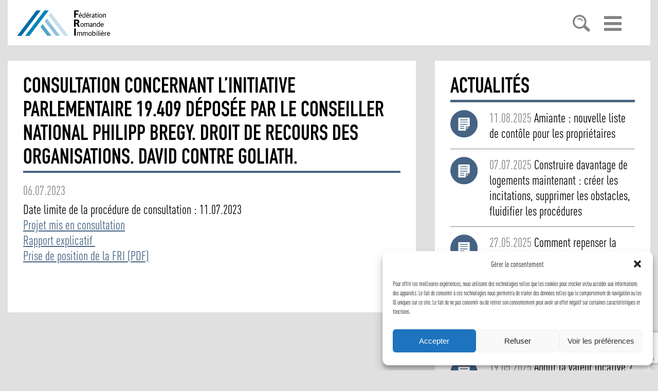

--- FILE ---
content_type: text/html; charset=UTF-8
request_url: https://www.fri.ch/consultation-concernant-linitiative-parlementaire-19-409-deposee-par-le-conseiller-national-philipp-bregy-droit-de-recours-des-organisations-david-contre-goliath/
body_size: 145852
content:
<!DOCTYPE html>
<html lang="fr">
<head>
<meta content="text/html; charset=UTF-8"/>
<meta content="width=device-width, initial-scale=1.0, user-scalable=0, minimum-scale=1.0, maximum-scale=1.0" name="viewport">
<link rel="stylesheet" href="https://www.fri.ch/wp-content/themes/fri/style.css" type="text/css" media="screen" />
<link rel="stylesheet" href="https://maxcdn.bootstrapcdn.com/font-awesome/4.4.0/css/font-awesome.min.css">
<link rel="stylesheet" href="https://www.fri.ch/wp-content/themes/fri/layout/jquery.fancybox.css">
<meta name='robots' content='index, follow, max-image-preview:large, max-snippet:-1, max-video-preview:-1' />
	<style>img:is([sizes="auto" i], [sizes^="auto," i]) { contain-intrinsic-size: 3000px 1500px }</style>
	
	<!-- This site is optimized with the Yoast SEO plugin v23.3 - https://yoast.com/wordpress/plugins/seo/ -->
	<title>Consultation concernant l’initiative parlementaire 19.409 déposée par le conseiller national Philipp Bregy. Droit de recours des organisations. David contre Goliath. | Fédération Romande Immobilière</title>
	<link rel="canonical" href="https://www.fri.ch/consultation-concernant-linitiative-parlementaire-19-409-deposee-par-le-conseiller-national-philipp-bregy-droit-de-recours-des-organisations-david-contre-goliath/" />
	<meta property="og:locale" content="fr_FR" />
	<meta property="og:type" content="article" />
	<meta property="og:title" content="Consultation concernant l’initiative parlementaire 19.409 déposée par le conseiller national Philipp Bregy. Droit de recours des organisations. David contre Goliath. | Fédération Romande Immobilière" />
	<meta property="og:url" content="https://www.fri.ch/consultation-concernant-linitiative-parlementaire-19-409-deposee-par-le-conseiller-national-philipp-bregy-droit-de-recours-des-organisations-david-contre-goliath/" />
	<meta property="og:site_name" content="Fédération Romande Immobilière" />
	<meta property="article:published_time" content="2024-05-16T13:03:39+00:00" />
	<meta property="article:modified_time" content="2024-05-16T13:44:19+00:00" />
	<meta name="author" content="Gary Perret" />
	<meta name="twitter:card" content="summary_large_image" />
	<meta name="twitter:label1" content="Écrit par" />
	<meta name="twitter:data1" content="Gary Perret" />
	<script type="application/ld+json" class="yoast-schema-graph">{"@context":"https://schema.org","@graph":[{"@type":"Article","@id":"https://www.fri.ch/consultation-concernant-linitiative-parlementaire-19-409-deposee-par-le-conseiller-national-philipp-bregy-droit-de-recours-des-organisations-david-contre-goliath/#article","isPartOf":{"@id":"https://www.fri.ch/consultation-concernant-linitiative-parlementaire-19-409-deposee-par-le-conseiller-national-philipp-bregy-droit-de-recours-des-organisations-david-contre-goliath/"},"author":{"name":"Gary Perret","@id":"https://www.fri.ch/#/schema/person/69502ac4e4aa7589857e304f75b508fc"},"headline":"Consultation concernant l’initiative parlementaire 19.409 déposée par le conseiller national Philipp Bregy. Droit de recours des organisations. David contre Goliath.","datePublished":"2024-05-16T13:03:39+00:00","dateModified":"2024-05-16T13:44:19+00:00","mainEntityOfPage":{"@id":"https://www.fri.ch/consultation-concernant-linitiative-parlementaire-19-409-deposee-par-le-conseiller-national-philipp-bregy-droit-de-recours-des-organisations-david-contre-goliath/"},"wordCount":22,"commentCount":0,"publisher":{"@id":"https://www.fri.ch/#organization"},"keywords":["Consultations politiques"],"articleSection":["Consultations politiques","Politique"],"inLanguage":"fr-FR","potentialAction":[{"@type":"CommentAction","name":"Comment","target":["https://www.fri.ch/consultation-concernant-linitiative-parlementaire-19-409-deposee-par-le-conseiller-national-philipp-bregy-droit-de-recours-des-organisations-david-contre-goliath/#respond"]}]},{"@type":"WebPage","@id":"https://www.fri.ch/consultation-concernant-linitiative-parlementaire-19-409-deposee-par-le-conseiller-national-philipp-bregy-droit-de-recours-des-organisations-david-contre-goliath/","url":"https://www.fri.ch/consultation-concernant-linitiative-parlementaire-19-409-deposee-par-le-conseiller-national-philipp-bregy-droit-de-recours-des-organisations-david-contre-goliath/","name":"Consultation concernant l’initiative parlementaire 19.409 déposée par le conseiller national Philipp Bregy. Droit de recours des organisations. David contre Goliath. | Fédération Romande Immobilière","isPartOf":{"@id":"https://www.fri.ch/#website"},"datePublished":"2024-05-16T13:03:39+00:00","dateModified":"2024-05-16T13:44:19+00:00","breadcrumb":{"@id":"https://www.fri.ch/consultation-concernant-linitiative-parlementaire-19-409-deposee-par-le-conseiller-national-philipp-bregy-droit-de-recours-des-organisations-david-contre-goliath/#breadcrumb"},"inLanguage":"fr-FR","potentialAction":[{"@type":"ReadAction","target":["https://www.fri.ch/consultation-concernant-linitiative-parlementaire-19-409-deposee-par-le-conseiller-national-philipp-bregy-droit-de-recours-des-organisations-david-contre-goliath/"]}]},{"@type":"BreadcrumbList","@id":"https://www.fri.ch/consultation-concernant-linitiative-parlementaire-19-409-deposee-par-le-conseiller-national-philipp-bregy-droit-de-recours-des-organisations-david-contre-goliath/#breadcrumb","itemListElement":[{"@type":"ListItem","position":1,"name":"Home","item":"https://www.fri.ch/"},{"@type":"ListItem","position":2,"name":"Consultation concernant l’initiative parlementaire 19.409 déposée par le conseiller national Philipp Bregy. Droit de recours des organisations. David contre Goliath."}]},{"@type":"WebSite","@id":"https://www.fri.ch/#website","url":"https://www.fri.ch/","name":"Fédération Romande Immobilière","description":"Fédération Romande Immobilière","publisher":{"@id":"https://www.fri.ch/#organization"},"potentialAction":[{"@type":"SearchAction","target":{"@type":"EntryPoint","urlTemplate":"https://www.fri.ch/?s={search_term_string}"},"query-input":"required name=search_term_string"}],"inLanguage":"fr-FR"},{"@type":"Organization","@id":"https://www.fri.ch/#organization","name":"FRI","url":"https://www.fri.ch/","logo":{"@type":"ImageObject","inLanguage":"fr-FR","@id":"https://www.fri.ch/#/schema/logo/image/","url":"https://www.fri.ch/wp-content/uploads/2015/10/fri-logo-2.svg","contentUrl":"https://www.fri.ch/wp-content/uploads/2015/10/fri-logo-2.svg","width":1,"height":1,"caption":"FRI"},"image":{"@id":"https://www.fri.ch/#/schema/logo/image/"}},{"@type":"Person","@id":"https://www.fri.ch/#/schema/person/69502ac4e4aa7589857e304f75b508fc","name":"Gary Perret","image":{"@type":"ImageObject","inLanguage":"fr-FR","@id":"https://www.fri.ch/#/schema/person/image/","url":"https://secure.gravatar.com/avatar/b9856e8c830940076df7f8d6cadf20f438646ec23cb23fd7edfb0f65bd09b885?s=96&d=mm&r=g","contentUrl":"https://secure.gravatar.com/avatar/b9856e8c830940076df7f8d6cadf20f438646ec23cb23fd7edfb0f65bd09b885?s=96&d=mm&r=g","caption":"Gary Perret"},"url":"https://www.fri.ch/author/gary/"}]}</script>
	<!-- / Yoast SEO plugin. -->


<link rel='dns-prefetch' href='//www.googletagmanager.com' />
<link rel='stylesheet' id='wp-block-library-css' href='https://www.fri.ch/wp-includes/css/dist/block-library/style.min.css?ver=6.8.3' type='text/css' media='all' />
<style id='classic-theme-styles-inline-css' type='text/css'>
/*! This file is auto-generated */
.wp-block-button__link{color:#fff;background-color:#32373c;border-radius:9999px;box-shadow:none;text-decoration:none;padding:calc(.667em + 2px) calc(1.333em + 2px);font-size:1.125em}.wp-block-file__button{background:#32373c;color:#fff;text-decoration:none}
</style>
<style id='global-styles-inline-css' type='text/css'>
:root{--wp--preset--aspect-ratio--square: 1;--wp--preset--aspect-ratio--4-3: 4/3;--wp--preset--aspect-ratio--3-4: 3/4;--wp--preset--aspect-ratio--3-2: 3/2;--wp--preset--aspect-ratio--2-3: 2/3;--wp--preset--aspect-ratio--16-9: 16/9;--wp--preset--aspect-ratio--9-16: 9/16;--wp--preset--color--black: #000000;--wp--preset--color--cyan-bluish-gray: #abb8c3;--wp--preset--color--white: #ffffff;--wp--preset--color--pale-pink: #f78da7;--wp--preset--color--vivid-red: #cf2e2e;--wp--preset--color--luminous-vivid-orange: #ff6900;--wp--preset--color--luminous-vivid-amber: #fcb900;--wp--preset--color--light-green-cyan: #7bdcb5;--wp--preset--color--vivid-green-cyan: #00d084;--wp--preset--color--pale-cyan-blue: #8ed1fc;--wp--preset--color--vivid-cyan-blue: #0693e3;--wp--preset--color--vivid-purple: #9b51e0;--wp--preset--gradient--vivid-cyan-blue-to-vivid-purple: linear-gradient(135deg,rgba(6,147,227,1) 0%,rgb(155,81,224) 100%);--wp--preset--gradient--light-green-cyan-to-vivid-green-cyan: linear-gradient(135deg,rgb(122,220,180) 0%,rgb(0,208,130) 100%);--wp--preset--gradient--luminous-vivid-amber-to-luminous-vivid-orange: linear-gradient(135deg,rgba(252,185,0,1) 0%,rgba(255,105,0,1) 100%);--wp--preset--gradient--luminous-vivid-orange-to-vivid-red: linear-gradient(135deg,rgba(255,105,0,1) 0%,rgb(207,46,46) 100%);--wp--preset--gradient--very-light-gray-to-cyan-bluish-gray: linear-gradient(135deg,rgb(238,238,238) 0%,rgb(169,184,195) 100%);--wp--preset--gradient--cool-to-warm-spectrum: linear-gradient(135deg,rgb(74,234,220) 0%,rgb(151,120,209) 20%,rgb(207,42,186) 40%,rgb(238,44,130) 60%,rgb(251,105,98) 80%,rgb(254,248,76) 100%);--wp--preset--gradient--blush-light-purple: linear-gradient(135deg,rgb(255,206,236) 0%,rgb(152,150,240) 100%);--wp--preset--gradient--blush-bordeaux: linear-gradient(135deg,rgb(254,205,165) 0%,rgb(254,45,45) 50%,rgb(107,0,62) 100%);--wp--preset--gradient--luminous-dusk: linear-gradient(135deg,rgb(255,203,112) 0%,rgb(199,81,192) 50%,rgb(65,88,208) 100%);--wp--preset--gradient--pale-ocean: linear-gradient(135deg,rgb(255,245,203) 0%,rgb(182,227,212) 50%,rgb(51,167,181) 100%);--wp--preset--gradient--electric-grass: linear-gradient(135deg,rgb(202,248,128) 0%,rgb(113,206,126) 100%);--wp--preset--gradient--midnight: linear-gradient(135deg,rgb(2,3,129) 0%,rgb(40,116,252) 100%);--wp--preset--font-size--small: 13px;--wp--preset--font-size--medium: 20px;--wp--preset--font-size--large: 36px;--wp--preset--font-size--x-large: 42px;--wp--preset--spacing--20: 0.44rem;--wp--preset--spacing--30: 0.67rem;--wp--preset--spacing--40: 1rem;--wp--preset--spacing--50: 1.5rem;--wp--preset--spacing--60: 2.25rem;--wp--preset--spacing--70: 3.38rem;--wp--preset--spacing--80: 5.06rem;--wp--preset--shadow--natural: 6px 6px 9px rgba(0, 0, 0, 0.2);--wp--preset--shadow--deep: 12px 12px 50px rgba(0, 0, 0, 0.4);--wp--preset--shadow--sharp: 6px 6px 0px rgba(0, 0, 0, 0.2);--wp--preset--shadow--outlined: 6px 6px 0px -3px rgba(255, 255, 255, 1), 6px 6px rgba(0, 0, 0, 1);--wp--preset--shadow--crisp: 6px 6px 0px rgba(0, 0, 0, 1);}:where(.is-layout-flex){gap: 0.5em;}:where(.is-layout-grid){gap: 0.5em;}body .is-layout-flex{display: flex;}.is-layout-flex{flex-wrap: wrap;align-items: center;}.is-layout-flex > :is(*, div){margin: 0;}body .is-layout-grid{display: grid;}.is-layout-grid > :is(*, div){margin: 0;}:where(.wp-block-columns.is-layout-flex){gap: 2em;}:where(.wp-block-columns.is-layout-grid){gap: 2em;}:where(.wp-block-post-template.is-layout-flex){gap: 1.25em;}:where(.wp-block-post-template.is-layout-grid){gap: 1.25em;}.has-black-color{color: var(--wp--preset--color--black) !important;}.has-cyan-bluish-gray-color{color: var(--wp--preset--color--cyan-bluish-gray) !important;}.has-white-color{color: var(--wp--preset--color--white) !important;}.has-pale-pink-color{color: var(--wp--preset--color--pale-pink) !important;}.has-vivid-red-color{color: var(--wp--preset--color--vivid-red) !important;}.has-luminous-vivid-orange-color{color: var(--wp--preset--color--luminous-vivid-orange) !important;}.has-luminous-vivid-amber-color{color: var(--wp--preset--color--luminous-vivid-amber) !important;}.has-light-green-cyan-color{color: var(--wp--preset--color--light-green-cyan) !important;}.has-vivid-green-cyan-color{color: var(--wp--preset--color--vivid-green-cyan) !important;}.has-pale-cyan-blue-color{color: var(--wp--preset--color--pale-cyan-blue) !important;}.has-vivid-cyan-blue-color{color: var(--wp--preset--color--vivid-cyan-blue) !important;}.has-vivid-purple-color{color: var(--wp--preset--color--vivid-purple) !important;}.has-black-background-color{background-color: var(--wp--preset--color--black) !important;}.has-cyan-bluish-gray-background-color{background-color: var(--wp--preset--color--cyan-bluish-gray) !important;}.has-white-background-color{background-color: var(--wp--preset--color--white) !important;}.has-pale-pink-background-color{background-color: var(--wp--preset--color--pale-pink) !important;}.has-vivid-red-background-color{background-color: var(--wp--preset--color--vivid-red) !important;}.has-luminous-vivid-orange-background-color{background-color: var(--wp--preset--color--luminous-vivid-orange) !important;}.has-luminous-vivid-amber-background-color{background-color: var(--wp--preset--color--luminous-vivid-amber) !important;}.has-light-green-cyan-background-color{background-color: var(--wp--preset--color--light-green-cyan) !important;}.has-vivid-green-cyan-background-color{background-color: var(--wp--preset--color--vivid-green-cyan) !important;}.has-pale-cyan-blue-background-color{background-color: var(--wp--preset--color--pale-cyan-blue) !important;}.has-vivid-cyan-blue-background-color{background-color: var(--wp--preset--color--vivid-cyan-blue) !important;}.has-vivid-purple-background-color{background-color: var(--wp--preset--color--vivid-purple) !important;}.has-black-border-color{border-color: var(--wp--preset--color--black) !important;}.has-cyan-bluish-gray-border-color{border-color: var(--wp--preset--color--cyan-bluish-gray) !important;}.has-white-border-color{border-color: var(--wp--preset--color--white) !important;}.has-pale-pink-border-color{border-color: var(--wp--preset--color--pale-pink) !important;}.has-vivid-red-border-color{border-color: var(--wp--preset--color--vivid-red) !important;}.has-luminous-vivid-orange-border-color{border-color: var(--wp--preset--color--luminous-vivid-orange) !important;}.has-luminous-vivid-amber-border-color{border-color: var(--wp--preset--color--luminous-vivid-amber) !important;}.has-light-green-cyan-border-color{border-color: var(--wp--preset--color--light-green-cyan) !important;}.has-vivid-green-cyan-border-color{border-color: var(--wp--preset--color--vivid-green-cyan) !important;}.has-pale-cyan-blue-border-color{border-color: var(--wp--preset--color--pale-cyan-blue) !important;}.has-vivid-cyan-blue-border-color{border-color: var(--wp--preset--color--vivid-cyan-blue) !important;}.has-vivid-purple-border-color{border-color: var(--wp--preset--color--vivid-purple) !important;}.has-vivid-cyan-blue-to-vivid-purple-gradient-background{background: var(--wp--preset--gradient--vivid-cyan-blue-to-vivid-purple) !important;}.has-light-green-cyan-to-vivid-green-cyan-gradient-background{background: var(--wp--preset--gradient--light-green-cyan-to-vivid-green-cyan) !important;}.has-luminous-vivid-amber-to-luminous-vivid-orange-gradient-background{background: var(--wp--preset--gradient--luminous-vivid-amber-to-luminous-vivid-orange) !important;}.has-luminous-vivid-orange-to-vivid-red-gradient-background{background: var(--wp--preset--gradient--luminous-vivid-orange-to-vivid-red) !important;}.has-very-light-gray-to-cyan-bluish-gray-gradient-background{background: var(--wp--preset--gradient--very-light-gray-to-cyan-bluish-gray) !important;}.has-cool-to-warm-spectrum-gradient-background{background: var(--wp--preset--gradient--cool-to-warm-spectrum) !important;}.has-blush-light-purple-gradient-background{background: var(--wp--preset--gradient--blush-light-purple) !important;}.has-blush-bordeaux-gradient-background{background: var(--wp--preset--gradient--blush-bordeaux) !important;}.has-luminous-dusk-gradient-background{background: var(--wp--preset--gradient--luminous-dusk) !important;}.has-pale-ocean-gradient-background{background: var(--wp--preset--gradient--pale-ocean) !important;}.has-electric-grass-gradient-background{background: var(--wp--preset--gradient--electric-grass) !important;}.has-midnight-gradient-background{background: var(--wp--preset--gradient--midnight) !important;}.has-small-font-size{font-size: var(--wp--preset--font-size--small) !important;}.has-medium-font-size{font-size: var(--wp--preset--font-size--medium) !important;}.has-large-font-size{font-size: var(--wp--preset--font-size--large) !important;}.has-x-large-font-size{font-size: var(--wp--preset--font-size--x-large) !important;}
:where(.wp-block-post-template.is-layout-flex){gap: 1.25em;}:where(.wp-block-post-template.is-layout-grid){gap: 1.25em;}
:where(.wp-block-columns.is-layout-flex){gap: 2em;}:where(.wp-block-columns.is-layout-grid){gap: 2em;}
:root :where(.wp-block-pullquote){font-size: 1.5em;line-height: 1.6;}
</style>
<link rel='stylesheet' id='contact-form-7-css' href='https://www.fri.ch/wp-content/plugins/contact-form-7/includes/css/styles.css?ver=5.9.3' type='text/css' media='all' />
<link rel='stylesheet' id='cmplz-general-css' href='https://www.fri.ch/wp-content/plugins/complianz-gdpr/assets/css/cookieblocker.min.css?ver=1752846524' type='text/css' media='all' />
<link rel='stylesheet' id='wp-pagenavi-css' href='https://www.fri.ch/wp-content/plugins/wp-pagenavi/pagenavi-css.css?ver=2.70' type='text/css' media='all' />
<script type="text/javascript" src="https://www.fri.ch/wp-includes/js/jquery/jquery.min.js?ver=3.7.1" id="jquery-core-js"></script>
<script type="text/javascript" src="https://www.fri.ch/wp-includes/js/jquery/jquery-migrate.min.js?ver=3.4.1" id="jquery-migrate-js"></script>

<!-- Extrait de code de la balise Google (gtag.js) ajouté par Site Kit -->

<!-- Extrait Google Analytics ajouté par Site Kit -->
<script type="text/javascript" src="https://www.googletagmanager.com/gtag/js?id=G-Q48YY2PXBX" id="google_gtagjs-js" async></script>
<script type="text/javascript" id="google_gtagjs-js-after">
/* <![CDATA[ */
window.dataLayer = window.dataLayer || [];function gtag(){dataLayer.push(arguments);}
gtag("set","linker",{"domains":["www.fri.ch"]});
gtag("js", new Date());
gtag("set", "developer_id.dZTNiMT", true);
gtag("config", "G-Q48YY2PXBX");
/* ]]> */
</script>

<!-- Extrait de code de la balise Google de fin (gtag.js) ajouté par Site Kit -->
<link rel="https://api.w.org/" href="https://www.fri.ch/wp-json/" /><link rel="alternate" title="JSON" type="application/json" href="https://www.fri.ch/wp-json/wp/v2/posts/3139" /><link rel='shortlink' href='https://www.fri.ch/?p=3139' />
<link rel="alternate" title="oEmbed (JSON)" type="application/json+oembed" href="https://www.fri.ch/wp-json/oembed/1.0/embed?url=https%3A%2F%2Fwww.fri.ch%2Fconsultation-concernant-linitiative-parlementaire-19-409-deposee-par-le-conseiller-national-philipp-bregy-droit-de-recours-des-organisations-david-contre-goliath%2F" />
<link rel="alternate" title="oEmbed (XML)" type="text/xml+oembed" href="https://www.fri.ch/wp-json/oembed/1.0/embed?url=https%3A%2F%2Fwww.fri.ch%2Fconsultation-concernant-linitiative-parlementaire-19-409-deposee-par-le-conseiller-national-philipp-bregy-droit-de-recours-des-organisations-david-contre-goliath%2F&#038;format=xml" />
<meta name="generator" content="Site Kit by Google 1.157.0" />			<style>.cmplz-hidden {
					display: none !important;
				}</style>
<!-- Extrait Google Tag Manager ajouté par Site Kit -->
<script type="text/javascript">
/* <![CDATA[ */

			( function( w, d, s, l, i ) {
				w[l] = w[l] || [];
				w[l].push( {'gtm.start': new Date().getTime(), event: 'gtm.js'} );
				var f = d.getElementsByTagName( s )[0],
					j = d.createElement( s ), dl = l != 'dataLayer' ? '&l=' + l : '';
				j.async = true;
				j.src = 'https://www.googletagmanager.com/gtm.js?id=' + i + dl;
				f.parentNode.insertBefore( j, f );
			} )( window, document, 'script', 'dataLayer', 'GTM-5DCW9P5' );
			
/* ]]> */
</script>

<!-- Arrêter l&#039;extrait Google Tag Manager ajouté par Site Kit -->
<link rel="icon" href="https://www.fri.ch/wp-content/uploads/2022/11/cropped-fri-logo_favicon-32x32.jpg" sizes="32x32" />
<link rel="icon" href="https://www.fri.ch/wp-content/uploads/2022/11/cropped-fri-logo_favicon-192x192.jpg" sizes="192x192" />
<link rel="apple-touch-icon" href="https://www.fri.ch/wp-content/uploads/2022/11/cropped-fri-logo_favicon-180x180.jpg" />
<meta name="msapplication-TileImage" content="https://www.fri.ch/wp-content/uploads/2022/11/cropped-fri-logo_favicon-270x270.jpg" />
<script src="https://www.fri.ch/wp-content/themes/fri/js/jquery.bxslider.min.js" type="text/javascript"></script>
<script src="https://www.fri.ch/wp-content/themes/fri/js/jquery.fancybox.pack.js" type="text/javascript"></script>
<script src='https://www.google.com/recaptcha/api.js'></script>
<script type="text/javascript">
	jQuery(document).ready(function($) {


		$(".right-pol a").fancybox({
		  helpers: {
		    overlay: {
		      locked: false
		    }
		  }
		});
		

		$(".click").click(function(){
			var wrapper = $('.wrappp');
			console.log(wrapper);
			$('.wrappp').find('.pol').sort(function (b, a) {
			    return +a.dataset.number - +b.dataset.number;
			    //return +a.getAttribute('data-number') - +b.getAttribute('data-number');
			}).appendTo( $('.wrappp') );

		});

		$(".click2").click(function(){
			var wrapper = $('.wrappp');
			console.log(wrapper);
			$('.wrappp').find('.pol').sort(function (a, b) {
			    return +a.dataset.number - +b.dataset.number;
			    //return +a.getAttribute('data-number') - +b.getAttribute('data-number');
			}).appendTo( $('.wrappp') );

		});

		$(".bx").bxSlider({
			auto:true,
			pause:7000
		});
		$('.have').click(function() {
			$("ul ul").removeClass("toggled");
		  	$(this).find("ul").toggleClass("toggled");
		  	$(this).toggleClass("");
		});
		$(".phone").click(function(){
			$("nav").toggleClass("toggled");
			$(this).toggleClass("color-phone");
		})
		$(".more").click(function() {
	    	$(".cachee").slideUp();
	    	$(this).parent().parent().parent().find(".cachee").slideToggle();
	    });
	    $( ".proinput form" ).submit(function(e) {
		  $(".popup").fadeIn();
		  $(".search-pop").addClass("fix-search");
		});

	
		$(".popup").click(function(){
			$(this).fadeOut();
			$(".search-pop").removeClass("fix-search");
		});
		$("#content h1").hide();

		$(".innericon").click(function(){
			$(".popup").fadeIn();
			$(".search-pop").addClass("fix-search");
		});


		$(".mini-search").click(function(){
			$(".popup").fadeIn();
			$(".search-pop").addClass("fix-search");
		})
		$(".closea").click(function(){
			$(".popup").fadeOut();
			$(".search-pop").removeClass("fix-search");
		})
		
		//$(".have a").on('touchstart mouseenter focus', function(e) {
		$(".have a").not(".have ul a").on('touchend', function(e) {
			$("ul ul").removeClass("toggled");
	      	var el = $(this);
	      	var link = el.attr('href');
	      	$(this).parent().find("ul").toggleClass("toggled");
	      	return false;
	   });

	});
</script>
<link rel="stylesheet" id="asp-basic" href="https://www.fri.ch/wp-content/cache/asp/style.basic-ho-is-po-no-da-se-co-au-se-is.css?mq=pe4QjZ" media="all" /><style id='asp-instance-2'>div[id*='ajaxsearchpro2_'] div.asp_loader,div[id*='ajaxsearchpro2_'] div.asp_loader *{box-sizing:border-box !important;margin:0;padding:0;box-shadow:none}div[id*='ajaxsearchpro2_'] div.asp_loader{box-sizing:border-box;display:flex;flex:0 1 auto;flex-direction:column;flex-grow:0;flex-shrink:0;flex-basis:28px;max-width:100%;max-height:100%;align-items:center;justify-content:center}div[id*='ajaxsearchpro2_'] div.asp_loader-inner{width:100%;margin:0 auto;text-align:center;height:100%}@-webkit-keyframes rotate-simple{0%{-webkit-transform:rotate(0deg);transform:rotate(0deg)}50%{-webkit-transform:rotate(180deg);transform:rotate(180deg)}100%{-webkit-transform:rotate(360deg);transform:rotate(360deg)}}@keyframes rotate-simple{0%{-webkit-transform:rotate(0deg);transform:rotate(0deg)}50%{-webkit-transform:rotate(180deg);transform:rotate(180deg)}100%{-webkit-transform:rotate(360deg);transform:rotate(360deg)}}div[id*='ajaxsearchpro2_'] div.asp_simple-circle{margin:0;height:100%;width:100%;animation:rotate-simple 0.8s infinite linear;-webkit-animation:rotate-simple 0.8s infinite linear;border:4px solid rgba(0,0,0,1);;border-right-color:transparent;border-radius:50%;box-sizing:border-box}div[id*='ajaxsearchprores2_'] .asp_res_loader div.asp_loader,div[id*='ajaxsearchprores2_'] .asp_res_loader div.asp_loader *{box-sizing:border-box !important;margin:0;padding:0;box-shadow:none}div[id*='ajaxsearchprores2_'] .asp_res_loader div.asp_loader{box-sizing:border-box;display:flex;flex:0 1 auto;flex-direction:column;flex-grow:0;flex-shrink:0;flex-basis:28px;max-width:100%;max-height:100%;align-items:center;justify-content:center}div[id*='ajaxsearchprores2_'] .asp_res_loader div.asp_loader-inner{width:100%;margin:0 auto;text-align:center;height:100%}@-webkit-keyframes rotate-simple{0%{-webkit-transform:rotate(0deg);transform:rotate(0deg)}50%{-webkit-transform:rotate(180deg);transform:rotate(180deg)}100%{-webkit-transform:rotate(360deg);transform:rotate(360deg)}}@keyframes rotate-simple{0%{-webkit-transform:rotate(0deg);transform:rotate(0deg)}50%{-webkit-transform:rotate(180deg);transform:rotate(180deg)}100%{-webkit-transform:rotate(360deg);transform:rotate(360deg)}}div[id*='ajaxsearchprores2_'] .asp_res_loader div.asp_simple-circle{margin:0;height:100%;width:100%;animation:rotate-simple 0.8s infinite linear;-webkit-animation:rotate-simple 0.8s infinite linear;border:4px solid rgba(0,0,0,1);;border-right-color:transparent;border-radius:50%;box-sizing:border-box}#ajaxsearchpro2_1 div.asp_loader,#ajaxsearchpro2_2 div.asp_loader,#ajaxsearchpro2_1 div.asp_loader *,#ajaxsearchpro2_2 div.asp_loader *{box-sizing:border-box !important;margin:0;padding:0;box-shadow:none}#ajaxsearchpro2_1 div.asp_loader,#ajaxsearchpro2_2 div.asp_loader{box-sizing:border-box;display:flex;flex:0 1 auto;flex-direction:column;flex-grow:0;flex-shrink:0;flex-basis:28px;max-width:100%;max-height:100%;align-items:center;justify-content:center}#ajaxsearchpro2_1 div.asp_loader-inner,#ajaxsearchpro2_2 div.asp_loader-inner{width:100%;margin:0 auto;text-align:center;height:100%}@-webkit-keyframes rotate-simple{0%{-webkit-transform:rotate(0deg);transform:rotate(0deg)}50%{-webkit-transform:rotate(180deg);transform:rotate(180deg)}100%{-webkit-transform:rotate(360deg);transform:rotate(360deg)}}@keyframes rotate-simple{0%{-webkit-transform:rotate(0deg);transform:rotate(0deg)}50%{-webkit-transform:rotate(180deg);transform:rotate(180deg)}100%{-webkit-transform:rotate(360deg);transform:rotate(360deg)}}#ajaxsearchpro2_1 div.asp_simple-circle,#ajaxsearchpro2_2 div.asp_simple-circle{margin:0;height:100%;width:100%;animation:rotate-simple 0.8s infinite linear;-webkit-animation:rotate-simple 0.8s infinite linear;border:4px solid rgba(0,0,0,1);;border-right-color:transparent;border-radius:50%;box-sizing:border-box}@-webkit-keyframes asp_an_fadeInDown{0%{opacity:0;-webkit-transform:translateY(-20px)}100%{opacity:1;-webkit-transform:translateY(0)}}@keyframes asp_an_fadeInDown{0%{opacity:0;transform:translateY(-20px)}100%{opacity:1;transform:translateY(0)}}.asp_an_fadeInDown{-webkit-animation-name:asp_an_fadeInDown;animation-name:asp_an_fadeInDown}div.asp_r.asp_r_2,div.asp_r.asp_r_2 *,div.asp_m.asp_m_2,div.asp_m.asp_m_2 *,div.asp_s.asp_s_2,div.asp_s.asp_s_2 *{-webkit-box-sizing:content-box;-moz-box-sizing:content-box;-ms-box-sizing:content-box;-o-box-sizing:content-box;box-sizing:content-box;border:0;border-radius:0;text-transform:none;text-shadow:none;box-shadow:none;text-decoration:none;text-align:left;letter-spacing:normal}div.asp_r.asp_r_2,div.asp_m.asp_m_2,div.asp_s.asp_s_2{-webkit-box-sizing:border-box;-moz-box-sizing:border-box;-ms-box-sizing:border-box;-o-box-sizing:border-box;box-sizing:border-box}div.asp_r.asp_r_2,div.asp_r.asp_r_2 *,div.asp_m.asp_m_2,div.asp_m.asp_m_2 *,div.asp_s.asp_s_2,div.asp_s.asp_s_2 *{padding:0;margin:0}.wpdreams_clear{clear:both}.asp_w_container_2{width:100%}#ajaxsearchpro2_1,#ajaxsearchpro2_2,div.asp_m.asp_m_2{width:100%;height:auto;max-height:none;border-radius:5px;background:#d1eaff;margin-top:0;margin-bottom:0;background-image:-moz-radial-gradient(center,ellipse cover,rgb(255,255,255),rgb(255,255,255));background-image:-webkit-gradient(radial,center center,0px,center center,100%,rgb(255,255,255),rgb(255,255,255));background-image:-webkit-radial-gradient(center,ellipse cover,rgb(255,255,255),rgb(255,255,255));background-image:-o-radial-gradient(center,ellipse cover,rgb(255,255,255),rgb(255,255,255));background-image:-ms-radial-gradient(center,ellipse cover,rgb(255,255,255),rgb(255,255,255));background-image:radial-gradient(ellipse at center,rgb(255,255,255),rgb(255,255,255));overflow:hidden;border:0 none rgb(255,255,255);border-radius:0;box-shadow:0 10px 18px -13px rgb(255,255,255)}#ajaxsearchpro2_1 .probox,#ajaxsearchpro2_2 .probox,div.asp_m.asp_m_2 .probox{margin:4px;height:28px;background-image:-moz-radial-gradient(center,ellipse cover,rgb(255,255,255),rgb(255,255,255));background-image:-webkit-gradient(radial,center center,0px,center center,100%,rgb(255,255,255),rgb(255,255,255));background-image:-webkit-radial-gradient(center,ellipse cover,rgb(255,255,255),rgb(255,255,255));background-image:-o-radial-gradient(center,ellipse cover,rgb(255,255,255),rgb(255,255,255));background-image:-ms-radial-gradient(center,ellipse cover,rgb(255,255,255),rgb(255,255,255));background-image:radial-gradient(ellipse at center,rgb(255,255,255),rgb(255,255,255));border:1px solid rgb(131,131,131);border-radius:0;box-shadow:1px 0 6px -3px rgb(255,255,255) inset}p[id*=asp-try-2]{color:rgb(85,85,85) !important;display:block}div.asp_main_container+[id*=asp-try-2]{width:100%}p[id*=asp-try-2] a{color:rgb(255,181,86) !important}p[id*=asp-try-2] a:after{color:rgb(85,85,85) !important;display:inline;content:','}p[id*=asp-try-2] a:last-child:after{display:none}#ajaxsearchpro2_1 .probox .proinput,#ajaxsearchpro2_2 .probox .proinput,div.asp_m.asp_m_2 .probox .proinput{font-weight:normal;font-family:"Open Sans";color:rgb(0,0,0);font-size:25px;line-height:30px;text-shadow:none;line-height:normal;flex-grow:1;order:5;margin:0 0 0 10px;padding:0 5px}#ajaxsearchpro2_1 .probox .proinput input.orig,#ajaxsearchpro2_2 .probox .proinput input.orig,div.asp_m.asp_m_2 .probox .proinput input.orig{font-weight:normal;font-family:"Open Sans";color:rgb(0,0,0);font-size:25px;line-height:30px;text-shadow:none;line-height:normal;border:0;box-shadow:none;height:28px;position:relative;z-index:2;padding:0 !important;padding-top:2px !important;margin:-1px 0 0 -4px !important;width:100%;background:transparent !important}#ajaxsearchpro2_1 .probox .proinput input.autocomplete,#ajaxsearchpro2_2 .probox .proinput input.autocomplete,div.asp_m.asp_m_2 .probox .proinput input.autocomplete{font-weight:normal;font-family:"Open Sans";color:rgb(0,0,0);font-size:25px;line-height:30px;text-shadow:none;line-height:normal;opacity:0.25;height:28px;display:block;position:relative;z-index:1;padding:0 !important;margin:-1px 0 0 -4px !important;margin-top:-28px !important;width:100%;background:transparent !important}.rtl #ajaxsearchpro2_1 .probox .proinput input.orig,.rtl #ajaxsearchpro2_2 .probox .proinput input.orig,.rtl #ajaxsearchpro2_1 .probox .proinput input.autocomplete,.rtl #ajaxsearchpro2_2 .probox .proinput input.autocomplete,.rtl div.asp_m.asp_m_2 .probox .proinput input.orig,.rtl div.asp_m.asp_m_2 .probox .proinput input.autocomplete{font-weight:normal;font-family:"Open Sans";color:rgb(0,0,0);font-size:25px;line-height:30px;text-shadow:none;line-height:normal;direction:rtl;text-align:right}.rtl #ajaxsearchpro2_1 .probox .proinput,.rtl #ajaxsearchpro2_2 .probox .proinput,.rtl div.asp_m.asp_m_2 .probox .proinput{margin-right:2px}.rtl #ajaxsearchpro2_1 .probox .proloading,.rtl #ajaxsearchpro2_1 .probox .proclose,.rtl #ajaxsearchpro2_2 .probox .proloading,.rtl #ajaxsearchpro2_2 .probox .proclose,.rtl div.asp_m.asp_m_2 .probox .proloading,.rtl div.asp_m.asp_m_2 .probox .proclose{order:3}div.asp_m.asp_m_2 .probox .proinput input.orig::-webkit-input-placeholder{font-weight:normal;font-family:"Open Sans";color:rgb(0,0,0);font-size:25px;text-shadow:none;opacity:0.85}div.asp_m.asp_m_2 .probox .proinput input.orig::-moz-placeholder{font-weight:normal;font-family:"Open Sans";color:rgb(0,0,0);font-size:25px;text-shadow:none;opacity:0.85}div.asp_m.asp_m_2 .probox .proinput input.orig:-ms-input-placeholder{font-weight:normal;font-family:"Open Sans";color:rgb(0,0,0);font-size:25px;text-shadow:none;opacity:0.85}div.asp_m.asp_m_2 .probox .proinput input.orig:-moz-placeholder{font-weight:normal;font-family:"Open Sans";color:rgb(0,0,0);font-size:25px;text-shadow:none;opacity:0.85;line-height:normal !important}#ajaxsearchpro2_1 .probox .proinput input.autocomplete,#ajaxsearchpro2_2 .probox .proinput input.autocomplete,div.asp_m.asp_m_2 .probox .proinput input.autocomplete{font-weight:normal;font-family:"Open Sans";color:rgb(0,0,0);font-size:25px;line-height:30px;text-shadow:none;line-height:normal;border:0;box-shadow:none}#ajaxsearchpro2_1 .probox .proloading,#ajaxsearchpro2_1 .probox .proclose,#ajaxsearchpro2_1 .probox .promagnifier,#ajaxsearchpro2_1 .probox .prosettings,#ajaxsearchpro2_2 .probox .proloading,#ajaxsearchpro2_2 .probox .proclose,#ajaxsearchpro2_2 .probox .promagnifier,#ajaxsearchpro2_2 .probox .prosettings,div.asp_m.asp_m_2 .probox .proloading,div.asp_m.asp_m_2 .probox .proclose,div.asp_m.asp_m_2 .probox .promagnifier,div.asp_m.asp_m_2 .probox .prosettings{width:28px;height:28px;flex:0 0 28px;flex-grow:0;order:7;text-align:center}#ajaxsearchpro2_1 .probox .proclose svg,#ajaxsearchpro2_2 .probox .proclose svg,div.asp_m.asp_m_2 .probox .proclose svg{fill:rgb(254,254,254);background:rgb(51,51,51);box-shadow:0 0 0 2px rgba(255,255,255,0.9);border-radius:50%;box-sizing:border-box;margin-left:-10px;margin-top:-10px;padding:4px}#ajaxsearchpro2_1 .probox .proloading,#ajaxsearchpro2_2 .probox .proloading,div.asp_m.asp_m_2 .probox .proloading{width:28px;height:28px;min-width:28px;min-height:28px;max-width:28px;max-height:28px}#ajaxsearchpro2_1 .probox .proloading .asp_loader,#ajaxsearchpro2_2 .probox .proloading .asp_loader,div.asp_m.asp_m_2 .probox .proloading .asp_loader{width:24px;height:24px;min-width:24px;min-height:24px;max-width:24px;max-height:24px}#ajaxsearchpro2_1 .probox .promagnifier,#ajaxsearchpro2_2 .probox .promagnifier,div.asp_m.asp_m_2 .probox .promagnifier{width:auto;height:28px;flex:0 0 auto;order:7;-webkit-flex:0 0 auto;-webkit-order:7}div.asp_m.asp_m_2 .probox .promagnifier:focus-visible{outline:black outset}#ajaxsearchpro2_1 .probox .proloading .innericon,#ajaxsearchpro2_2 .probox .proloading .innericon,#ajaxsearchpro2_1 .probox .proclose .innericon,#ajaxsearchpro2_2 .probox .proclose .innericon,#ajaxsearchpro2_1 .probox .promagnifier .innericon,#ajaxsearchpro2_2 .probox .promagnifier .innericon,#ajaxsearchpro2_1 .probox .prosettings .innericon,#ajaxsearchpro2_2 .probox .prosettings .innericon,div.asp_m.asp_m_2 .probox .proloading .innericon,div.asp_m.asp_m_2 .probox .proclose .innericon,div.asp_m.asp_m_2 .probox .promagnifier .innericon,div.asp_m.asp_m_2 .probox .prosettings .innericon{text-align:center}#ajaxsearchpro2_1 .probox .promagnifier .innericon,#ajaxsearchpro2_2 .probox .promagnifier .innericon,div.asp_m.asp_m_2 .probox .promagnifier .innericon{display:block;width:28px;height:28px;float:right}#ajaxsearchpro2_1 .probox .promagnifier .asp_text_button,#ajaxsearchpro2_2 .probox .promagnifier .asp_text_button,div.asp_m.asp_m_2 .probox .promagnifier .asp_text_button{display:block;width:auto;height:28px;float:right;margin:0;padding:0 10px 0 2px;font-weight:normal;font-family:"Open Sans";color:rgba(51,51,51,1);font-size:15px;line-height:auto;text-shadow:none;line-height:28px}#ajaxsearchpro2_1 .probox .promagnifier .innericon svg,#ajaxsearchpro2_2 .probox .promagnifier .innericon svg,div.asp_m.asp_m_2 .probox .promagnifier .innericon svg{fill:rgba(0,0,0,1);}#ajaxsearchpro2_1 .probox .prosettings .innericon svg,#ajaxsearchpro2_2 .probox .prosettings .innericon svg,div.asp_m.asp_m_2 .probox .prosettings .innericon svg{fill:rgba(0,0,0,1);}#ajaxsearchpro2_1 .probox .promagnifier,#ajaxsearchpro2_2 .probox .promagnifier,div.asp_m.asp_m_2 .probox .promagnifier{width:28px;height:28px;background-image:-webkit-linear-gradient(180deg,rgb(255,255,255),rgb(255,255,255));background-image:-moz-linear-gradient(180deg,rgb(255,255,255),rgb(255,255,255));background-image:-o-linear-gradient(180deg,rgb(255,255,255),rgb(255,255,255));background-image:-ms-linear-gradient(180deg,rgb(255,255,255) 0,rgb(255,255,255) 100%);background-image:linear-gradient(180deg,rgb(255,255,255),rgb(255,255,255));background-position:center center;background-repeat:no-repeat;order:11;-webkit-order:11;float:right;border:0 solid rgb(255,255,255);border-radius:0;box-shadow:-1px 1px 0 0 rgba(255,255,255,0.61) inset;cursor:pointer;background-size:100% 100%;background-position:center center;background-repeat:no-repeat;cursor:pointer}#ajaxsearchpro2_1 .probox .prosettings,#ajaxsearchpro2_2 .probox .prosettings,div.asp_m.asp_m_2 .probox .prosettings{width:28px;height:28px;background-image:-webkit-linear-gradient(185deg,rgb(255,255,255),rgb(255,255,255));background-image:-moz-linear-gradient(185deg,rgb(255,255,255),rgb(255,255,255));background-image:-o-linear-gradient(185deg,rgb(255,255,255),rgb(255,255,255));background-image:-ms-linear-gradient(185deg,rgb(255,255,255) 0,rgb(255,255,255) 100%);background-image:linear-gradient(185deg,rgb(255,255,255),rgb(255,255,255));background-position:center center;background-repeat:no-repeat;order:2;-webkit-order:2;float:left;border:0 solid rgb(255,255,255);border-radius:0;box-shadow:1px 1px 0 0 rgba(255,255,255,0.63) inset;cursor:pointer;background-size:100% 100%;align-self:flex-end}#ajaxsearchprores2_1,#ajaxsearchprores2_2,div.asp_r.asp_r_2{position:static;z-index:1;width:auto;margin:12px 0 0 0}#ajaxsearchprores2_1 .asp_nores,#ajaxsearchprores2_2 .asp_nores,div.asp_r.asp_r_2 .asp_nores{border:0 solid rgb(0,0,0);border-radius:0;box-shadow:0 5px 5px -5px #dfdfdf;padding:6px 12px 6px 12px;margin:0;font-weight:normal;font-family:inherit;color:rgba(74,74,74,1);font-size:1rem;line-height:1.2rem;text-shadow:none;font-weight:normal;background:rgb(255,255,255)}#ajaxsearchprores2_1 .asp_nores .asp_nores_kw_suggestions,#ajaxsearchprores2_2 .asp_nores .asp_nores_kw_suggestions,div.asp_r.asp_r_2 .asp_nores .asp_nores_kw_suggestions{color:rgba(234,67,53,1);font-weight:normal}#ajaxsearchprores2_1 .asp_nores .asp_keyword,#ajaxsearchprores2_2 .asp_nores .asp_keyword,div.asp_r.asp_r_2 .asp_nores .asp_keyword{padding:0 8px 0 0;cursor:pointer;color:rgba(20,84,169,1);font-weight:bold}#ajaxsearchprores2_1 .asp_results_top,#ajaxsearchprores2_2 .asp_results_top,div.asp_r.asp_r_2 .asp_results_top{background:rgb(255,255,255);border:1px none rgb(81,81,81);border-radius:0;padding:6px 12px 6px 12px;margin:0;text-align:center;font-weight:normal;font-family:"Open Sans";color:rgb(74,74,74);font-size:13px;line-height:16px;text-shadow:none}#ajaxsearchprores2_1 .results .item,#ajaxsearchprores2_2 .results .item,div.asp_r.asp_r_2 .results .item{height:auto;background:rgb(255,255,255)}#ajaxsearchprores2_1 .results .item.hovered,#ajaxsearchprores2_2 .results .item.hovered,div.asp_r.asp_r_2 .results .item.hovered{background-image:-moz-radial-gradient(center,ellipse cover,rgb(255,255,255),rgb(255,255,255));background-image:-webkit-gradient(radial,center center,0px,center center,100%,rgb(255,255,255),rgb(255,255,255));background-image:-webkit-radial-gradient(center,ellipse cover,rgb(255,255,255),rgb(255,255,255));background-image:-o-radial-gradient(center,ellipse cover,rgb(255,255,255),rgb(255,255,255));background-image:-ms-radial-gradient(center,ellipse cover,rgb(255,255,255),rgb(255,255,255));background-image:radial-gradient(ellipse at center,rgb(255,255,255),rgb(255,255,255))}#ajaxsearchprores2_1 .results .item .asp_image,#ajaxsearchprores2_2 .results .item .asp_image,div.asp_r.asp_r_2 .results .item .asp_image{background-size:cover;background-repeat:no-repeat}#ajaxsearchprores2_1 .results .item .asp_image img,#ajaxsearchprores2_2 .results .item .asp_image img,div.asp_r.asp_r_2 .results .item .asp_image img{object-fit:cover}#ajaxsearchprores2_1 .results .item .asp_item_overlay_img,#ajaxsearchprores2_2 .results .item .asp_item_overlay_img,div.asp_r.asp_r_2 .results .item .asp_item_overlay_img{background-size:cover;background-repeat:no-repeat}#ajaxsearchprores2_1 .results .item .asp_content,#ajaxsearchprores2_2 .results .item .asp_content,div.asp_r.asp_r_2 .results .item .asp_content{overflow:hidden;background:transparent;margin:0;padding:0 10px}#ajaxsearchprores2_1 .results .item .asp_content h3,#ajaxsearchprores2_2 .results .item .asp_content h3,div.asp_r.asp_r_2 .results .item .asp_content h3{margin:0;padding:0;display:inline-block;line-height:inherit;font-weight:bold;font-family:"Open Sans";color:rgb(0,0,0);font-size:25px;line-height:30px;text-shadow:none}#ajaxsearchprores2_1 .results .item .asp_content h3 a,#ajaxsearchprores2_2 .results .item .asp_content h3 a,div.asp_r.asp_r_2 .results .item .asp_content h3 a{margin:0;padding:0;line-height:inherit;display:block;font-weight:bold;font-family:"Open Sans";color:rgb(0,0,0);font-size:25px;line-height:30px;text-shadow:none}#ajaxsearchprores2_1 .results .item .asp_content h3 a:hover,#ajaxsearchprores2_2 .results .item .asp_content h3 a:hover,div.asp_r.asp_r_2 .results .item .asp_content h3 a:hover{font-weight:bold;font-family:"Open Sans";color:rgb(0,0,0);font-size:25px;line-height:30px;text-shadow:none}#ajaxsearchprores2_1 .results .item div.etc,#ajaxsearchprores2_2 .results .item div.etc,div.asp_r.asp_r_2 .results .item div.etc{padding:0;font-size:13px;line-height:1.3em;margin-bottom:6px}#ajaxsearchprores2_1 .results .item .etc .asp_author,#ajaxsearchprores2_2 .results .item .etc .asp_author,div.asp_r.asp_r_2 .results .item .etc .asp_author{padding:0;font-weight:bold;font-family:"Open Sans";color:rgba(161,161,161,1);font-size:12px;line-height:13px;text-shadow:none}#ajaxsearchprores2_1 .results .item .etc .asp_date,#ajaxsearchprores2_2 .results .item .etc .asp_date,div.asp_r.asp_r_2 .results .item .etc .asp_date{margin:0 0 0 10px;padding:0;font-weight:normal;font-family:"Open Sans";color:rgba(173,173,173,1);font-size:12px;line-height:15px;text-shadow:none}#ajaxsearchprores2_1 .results .item div.asp_content,#ajaxsearchprores2_2 .results .item div.asp_content,div.asp_r.asp_r_2 .results .item div.asp_content{margin:0;padding:0;font-weight:normal;font-family:"Open Sans";color:rgba(74,74,74,1);font-size:13px;line-height:13px;text-shadow:none}#ajaxsearchprores2_1 span.highlighted,#ajaxsearchprores2_2 span.highlighted,div.asp_r.asp_r_2 span.highlighted{font-weight:bold;color:rgba(217,49,43,1);background-color:rgba(238,238,238,1)}#ajaxsearchprores2_1 p.showmore,#ajaxsearchprores2_2 p.showmore,div.asp_r.asp_r_2 p.showmore{text-align:center;font-weight:normal;font-family:"Open Sans";color:rgba(5,94,148,1);font-size:12px;line-height:15px;text-shadow:none}#ajaxsearchprores2_1 p.showmore a,#ajaxsearchprores2_2 p.showmore a,div.asp_r.asp_r_2 p.showmore a{font-weight:normal;font-family:"Open Sans";color:rgba(5,94,148,1);font-size:12px;line-height:15px;text-shadow:none;padding:10px 5px;margin:0 auto;background:rgba(255,255,255,1);display:block;text-align:center}#ajaxsearchprores2_1 .asp_res_loader,#ajaxsearchprores2_2 .asp_res_loader,div.asp_r.asp_r_2 .asp_res_loader{background:rgb(255,255,255);height:200px;padding:10px}#ajaxsearchprores2_1.isotopic .asp_res_loader,#ajaxsearchprores2_2.isotopic .asp_res_loader,div.asp_r.asp_r_2.isotopic .asp_res_loader{background:rgba(255,255,255,0);}#ajaxsearchprores2_1 .asp_res_loader .asp_loader,#ajaxsearchprores2_2 .asp_res_loader .asp_loader,div.asp_r.asp_r_2 .asp_res_loader .asp_loader{height:200px;width:200px;margin:0 auto}div.asp_s.asp_s_2.searchsettings,div.asp_s.asp_s_2.searchsettings,div.asp_s.asp_s_2.searchsettings{direction:ltr;padding:0;background-image:-webkit-linear-gradient(185deg,rgba(109,204,237,1),rgb(104,174,199));background-image:-moz-linear-gradient(185deg,rgba(109,204,237,1),rgb(104,174,199));background-image:-o-linear-gradient(185deg,rgba(109,204,237,1),rgb(104,174,199));background-image:-ms-linear-gradient(185deg,rgba(109,204,237,1) 0,rgb(104,174,199) 100%);background-image:linear-gradient(185deg,rgba(109,204,237,1),rgb(104,174,199));box-shadow:2px 2px 3px -1px rgba(170,170,170,1);;max-width:208px;z-index:2}div.asp_s.asp_s_2.searchsettings.asp_s,div.asp_s.asp_s_2.searchsettings.asp_s,div.asp_s.asp_s_2.searchsettings.asp_s{z-index:11001}#ajaxsearchprobsettings2_1.searchsettings,#ajaxsearchprobsettings2_2.searchsettings,div.asp_sb.asp_sb_2.searchsettings{max-width:none}div.asp_s.asp_s_2.searchsettings form,div.asp_s.asp_s_2.searchsettings form,div.asp_s.asp_s_2.searchsettings form{display:flex}div.asp_sb.asp_sb_2.searchsettings form,div.asp_sb.asp_sb_2.searchsettings form,div.asp_sb.asp_sb_2.searchsettings form{display:flex}#ajaxsearchprosettings2_1.searchsettings div.asp_option_label,#ajaxsearchprosettings2_2.searchsettings div.asp_option_label,#ajaxsearchprosettings2_1.searchsettings .asp_label,#ajaxsearchprosettings2_2.searchsettings .asp_label,div.asp_s.asp_s_2.searchsettings div.asp_option_label,div.asp_s.asp_s_2.searchsettings .asp_label{font-weight:bold;font-family:"Open Sans";color:rgb(255,255,255);font-size:12px;line-height:15px;text-shadow:none}#ajaxsearchprosettings2_1.searchsettings .asp_option_inner .asp_option_checkbox,#ajaxsearchprosettings2_2.searchsettings .asp_option_inner .asp_option_checkbox,div.asp_sb.asp_sb_2.searchsettings .asp_option_inner .asp_option_checkbox,div.asp_s.asp_s_2.searchsettings .asp_option_inner .asp_option_checkbox{background-image:-webkit-linear-gradient(180deg,rgb(0,0,0),rgb(0,0,0));background-image:-moz-linear-gradient(180deg,rgb(0,0,0),rgb(0,0,0));background-image:-o-linear-gradient(180deg,rgb(0,0,0),rgb(0,0,0));background-image:-ms-linear-gradient(180deg,rgb(0,0,0) 0,rgb(0,0,0) 100%);background-image:linear-gradient(180deg,rgb(0,0,0),rgb(0,0,0))}#ajaxsearchprosettings2_1.searchsettings .asp_option_inner .asp_option_checkbox:after,#ajaxsearchprosettings2_2.searchsettings .asp_option_inner .asp_option_checkbox:after,#ajaxsearchprobsettings2_1.searchsettings .asp_option_inner .asp_option_checkbox:after,#ajaxsearchprobsettings2_2.searchsettings .asp_option_inner .asp_option_checkbox:after,div.asp_sb.asp_sb_2.searchsettings .asp_option_inner .asp_option_checkbox:after,div.asp_s.asp_s_2.searchsettings .asp_option_inner .asp_option_checkbox:after{font-family:'asppsicons2';border:none;content:"\e800";display:block;position:absolute;top:0;left:0;font-size:11px;color:rgba(255,255,255,1);margin:1px 0 0 0 !important;line-height:17px;text-align:center;text-decoration:none;text-shadow:none}div.asp_sb.asp_sb_2.searchsettings .asp_sett_scroll,div.asp_s.asp_s_2.searchsettings .asp_sett_scroll{scrollbar-width:thin;scrollbar-color:rgba(0,0,0,0.5) transparent}div.asp_sb.asp_sb_2.searchsettings .asp_sett_scroll::-webkit-scrollbar,div.asp_s.asp_s_2.searchsettings .asp_sett_scroll::-webkit-scrollbar{width:7px}div.asp_sb.asp_sb_2.searchsettings .asp_sett_scroll::-webkit-scrollbar-track,div.asp_s.asp_s_2.searchsettings .asp_sett_scroll::-webkit-scrollbar-track{background:transparent}div.asp_sb.asp_sb_2.searchsettings .asp_sett_scroll::-webkit-scrollbar-thumb,div.asp_s.asp_s_2.searchsettings .asp_sett_scroll::-webkit-scrollbar-thumb{background:rgba(0,0,0,0.5);border-radius:5px;border:none}#ajaxsearchprosettings2_1.searchsettings .asp_sett_scroll,#ajaxsearchprosettings2_2.searchsettings .asp_sett_scroll,div.asp_s.asp_s_2.searchsettings .asp_sett_scroll{max-height:220px;overflow:auto}#ajaxsearchprobsettings2_1.searchsettings .asp_sett_scroll,#ajaxsearchprobsettings2_2.searchsettings .asp_sett_scroll,div.asp_sb.asp_sb_2.searchsettings .asp_sett_scroll{max-height:220px;overflow:auto}#ajaxsearchprosettings2_1.searchsettings fieldset,#ajaxsearchprosettings2_2.searchsettings fieldset,div.asp_s.asp_s_2.searchsettings fieldset{width:200px;min-width:200px;max-width:10000px}#ajaxsearchprobsettings2_1.searchsettings fieldset,#ajaxsearchprobsettings2_2.searchsettings fieldset,div.asp_sb.asp_sb_2.searchsettings fieldset{width:200px;min-width:200px;max-width:10000px}#ajaxsearchprosettings2_1.searchsettings fieldset legend,#ajaxsearchprosettings2_2.searchsettings fieldset legend,div.asp_s.asp_s_2.searchsettings fieldset legend{padding:0 0 0 10px;margin:0;background:transparent;font-weight:bold;font-family:"Open Sans";color:rgb(0,0,0);font-size:13px;line-height:15px;text-shadow:none}#ajaxsearchprores2_1.vertical,#ajaxsearchprores2_2.vertical,div.asp_r.asp_r_2.vertical{padding:4px;background:rgb(255,255,255);border-radius:3px;border:0 none rgba(0,0,0,1);border-radius:0;box-shadow:none;visibility:hidden;display:none}#ajaxsearchprores2_1.vertical .results,#ajaxsearchprores2_2.vertical .results,div.asp_r.asp_r_2.vertical .results{max-height:none;overflow-x:hidden;overflow-y:auto}#ajaxsearchprores2_1.vertical .item,#ajaxsearchprores2_2.vertical .item,div.asp_r.asp_r_2.vertical .item{position:relative;box-sizing:border-box}#ajaxsearchprores2_1.vertical .item .asp_content h3,#ajaxsearchprores2_2.vertical .item .asp_content h3,div.asp_r.asp_r_2.vertical .item .asp_content h3{display:inline}#ajaxsearchprores2_1.vertical .results .item .asp_content,#ajaxsearchprores2_2.vertical .results .item .asp_content,div.asp_r.asp_r_2.vertical .results .item .asp_content{overflow:hidden;width:auto;height:auto;background:transparent;margin:0;padding:8px}#ajaxsearchprores2_1.vertical .results .item .asp_image,#ajaxsearchprores2_2.vertical .results .item .asp_image,div.asp_r.asp_r_2.vertical .results .item .asp_image{width:70px;height:70px;margin:2px 8px 0 0}#ajaxsearchprores2_1.vertical .asp_simplebar-scrollbar::before,#ajaxsearchprores2_2.vertical .asp_simplebar-scrollbar::before,div.asp_r.asp_r_2.vertical .asp_simplebar-scrollbar::before{background:transparent;background-image:-moz-radial-gradient(center,ellipse cover,rgba(0,0,0,0.5),rgba(0,0,0,0.5));background-image:-webkit-gradient(radial,center center,0px,center center,100%,rgba(0,0,0,0.5),rgba(0,0,0,0.5));background-image:-webkit-radial-gradient(center,ellipse cover,rgba(0,0,0,0.5),rgba(0,0,0,0.5));background-image:-o-radial-gradient(center,ellipse cover,rgba(0,0,0,0.5),rgba(0,0,0,0.5));background-image:-ms-radial-gradient(center,ellipse cover,rgba(0,0,0,0.5),rgba(0,0,0,0.5));background-image:radial-gradient(ellipse at center,rgba(0,0,0,0.5),rgba(0,0,0,0.5))}#ajaxsearchprores2_1.vertical .results .item::after,#ajaxsearchprores2_2.vertical .results .item::after,div.asp_r.asp_r_2.vertical .results .item::after{display:block;position:absolute;bottom:0;content:"";height:1px;width:100%;background:rgb(0,0,0)}#ajaxsearchprores2_1.vertical .results .item.asp_last_item::after,#ajaxsearchprores2_2.vertical .results .item.asp_last_item::after,div.asp_r.asp_r_2.vertical .results .item.asp_last_item::after{display:none}.asp_spacer{display:none !important;}.asp_v_spacer{width:100%;height:0}#ajaxsearchprores2_1 .asp_group_header,#ajaxsearchprores2_2 .asp_group_header,div.asp_r.asp_r_2 .asp_group_header{background:#DDD;background:rgb(246,246,246);border-radius:3px 3px 0 0;border-top:1px solid rgb(248,248,248);border-left:1px solid rgb(248,248,248);border-right:1px solid rgb(248,248,248);margin:0 0 -3px;padding:7px 0 7px 10px;position:relative;z-index:1000;min-width:90%;flex-grow:1;font-weight:bold;font-family:"Open Sans";color:rgba(5,94,148,1);font-size:11px;line-height:13px;text-shadow:none}#ajaxsearchprores2_1.vertical .results,#ajaxsearchprores2_2.vertical .results,div.asp_r.asp_r_2.vertical .results{scrollbar-width:thin;scrollbar-color:rgba(0,0,0,0.5) rgb(255,255,255)}#ajaxsearchprores2_1.vertical .results::-webkit-scrollbar,#ajaxsearchprores2_2.vertical .results::-webkit-scrollbar,div.asp_r.asp_r_2.vertical .results::-webkit-scrollbar{width:10px}#ajaxsearchprores2_1.vertical .results::-webkit-scrollbar-track,#ajaxsearchprores2_2.vertical .results::-webkit-scrollbar-track,div.asp_r.asp_r_2.vertical .results::-webkit-scrollbar-track{background:rgb(255,255,255);box-shadow:inset 0 0 12px 12px transparent;border:none}#ajaxsearchprores2_1.vertical .results::-webkit-scrollbar-thumb,#ajaxsearchprores2_2.vertical .results::-webkit-scrollbar-thumb,div.asp_r.asp_r_2.vertical .results::-webkit-scrollbar-thumb{background:transparent;box-shadow:inset 0 0 12px 12px rgba(0,0,0,0);border:solid 2px transparent;border-radius:12px}#ajaxsearchprores2_1.vertical:hover .results::-webkit-scrollbar-thumb,#ajaxsearchprores2_2.vertical:hover .results::-webkit-scrollbar-thumb,div.asp_r.asp_r_2.vertical:hover .results::-webkit-scrollbar-thumb{box-shadow:inset 0 0 12px 12px rgba(0,0,0,0.5)}@media(hover:none),(max-width:500px){#ajaxsearchprores2_1.vertical .results::-webkit-scrollbar-thumb,#ajaxsearchprores2_2.vertical .results::-webkit-scrollbar-thumb,div.asp_r.asp_r_2.vertical .results::-webkit-scrollbar-thumb{box-shadow:inset 0 0 12px 12px rgba(0,0,0,0.5)}}</style>
				<link rel="preconnect" href="https://fonts.gstatic.com" crossorigin />
				<style>
					@font-face {
  font-family: 'Lato';
  font-style: normal;
  font-weight: 300;
  font-display: swap;
  src: url(https://fonts.gstatic.com/s/lato/v24/S6u9w4BMUTPHh7USSwiPHA.ttf) format('truetype');
}
@font-face {
  font-family: 'Lato';
  font-style: normal;
  font-weight: 400;
  font-display: swap;
  src: url(https://fonts.gstatic.com/s/lato/v24/S6uyw4BMUTPHjx4wWw.ttf) format('truetype');
}
@font-face {
  font-family: 'Lato';
  font-style: normal;
  font-weight: 700;
  font-display: swap;
  src: url(https://fonts.gstatic.com/s/lato/v24/S6u9w4BMUTPHh6UVSwiPHA.ttf) format('truetype');
}
@font-face {
  font-family: 'Open Sans';
  font-style: normal;
  font-weight: 300;
  font-stretch: normal;
  font-display: swap;
  src: url(https://fonts.gstatic.com/s/opensans/v43/memSYaGs126MiZpBA-UvWbX2vVnXBbObj2OVZyOOSr4dVJWUgsiH0B4gaVc.ttf) format('truetype');
}
@font-face {
  font-family: 'Open Sans';
  font-style: normal;
  font-weight: 400;
  font-stretch: normal;
  font-display: swap;
  src: url(https://fonts.gstatic.com/s/opensans/v43/memSYaGs126MiZpBA-UvWbX2vVnXBbObj2OVZyOOSr4dVJWUgsjZ0B4gaVc.ttf) format('truetype');
}
@font-face {
  font-family: 'Open Sans';
  font-style: normal;
  font-weight: 700;
  font-stretch: normal;
  font-display: swap;
  src: url(https://fonts.gstatic.com/s/opensans/v43/memSYaGs126MiZpBA-UvWbX2vVnXBbObj2OVZyOOSr4dVJWUgsg-1x4gaVc.ttf) format('truetype');
}

				</style></head>
<body>
<div class="popup"></div>
<div id="sp123" class="search-pop">
	<h2>Recherche</h2>
	<div class="closea"><i class="fa fa-times"></i></div>
	<!--[ULWPQSF id=209]-->
	<!--<div class="asp_w_container asp_w_container_2 asp_w_container_2_1" data-id="2" data-instance="1"><div class='asp_w asp_m asp_m_2 asp_m_2_1 wpdreams_asp_sc wpdreams_asp_sc-2 ajaxsearchpro asp_main_container asp_non_compact' data-id="2" data-name="Recherche Imported" data-instance="1" id='ajaxsearchpro2_1'><div class="probox"><div class='prosettings' style='display:none;' data-opened=0><div class='innericon'><svg xmlns="http://www.w3.org/2000/svg" width="22" height="22" viewBox="0 0 512 512"><path d="M256 90c-91.755 0-166 74.258-166 166 0 91.755 74.26 166 166 166 91.755 0 166-74.258 166-166 0-91.755-74.26-166-166-166zm0 372c-113.77 0-206-92.23-206-206S142.23 50 256 50s206 92.23 206 206-92.23 206-206 206zm87.402-262.045l32.107 32.263L255 352.154 134.49 232.218l32.107-32.263L255 287.937l88.402-87.982z"/></svg></div></div><div class='proinput'><form role="search" action='#' autocomplete="off" aria-label="Search form"><input type='search' class='orig' placeholder='Recherche' name='phrase' value='' aria-label="Search input" autocomplete="off"/><input type='text' class='autocomplete' name='phrase' value='' aria-label="Search autocomplete input" aria-hidden="true" tabindex="-1" autocomplete="off" disabled/></form></div><button class='promagnifier' aria-label="Search magnifier button"><span class='asp_text_button hiddend'> Search </span><span class='innericon'><svg xmlns="http://www.w3.org/2000/svg" width="22" height="22" viewBox="0 0 512 512"><path d="M448.225 394.243l-85.387-85.385c16.55-26.08 26.146-56.986 26.146-90.094 0-92.99-75.652-168.64-168.643-168.64-92.988 0-168.64 75.65-168.64 168.64s75.65 168.64 168.64 168.64c31.466 0 60.94-8.67 86.176-23.734l86.14 86.142c36.755 36.754 92.355-18.783 55.57-55.57zm-344.233-175.48c0-64.155 52.192-116.35 116.35-116.35s116.353 52.194 116.353 116.35S284.5 335.117 220.342 335.117s-116.35-52.196-116.35-116.352zm34.463-30.26c34.057-78.9 148.668-69.75 170.248 12.863-43.482-51.037-119.984-56.532-170.248-12.862z"/></svg></span><span class="asp_clear"></span></button><div class='proloading'><div class="asp_loader"><div class="asp_loader-inner asp_simple-circle"></div></div></div><div class='proclose'><svg version="1.1" xmlns="http://www.w3.org/2000/svg" xmlns:xlink="http://www.w3.org/1999/xlink" x="0px" y="0px" width="512px" height="512px" viewBox="0 0 512 512" enable-background="new 0 0 512 512" xml:space="preserve"><polygon points="438.393,374.595 319.757,255.977 438.378,137.348 374.595,73.607 255.995,192.225 137.375,73.622 73.607,137.352 192.246,255.983 73.622,374.625 137.352,438.393 256.002,319.734 374.652,438.378 "/></svg></div></div></div><div class='asp_data_container' style="display:none !important;"><div class="asp_init_data" style="display:none !important;" id="asp_init_id_2_1" data-asp-id="2" data-asp-instance="1" data-aspdata="[base64]/[base64]/cz17cGhyYXNlfSIsImVsZW1lbnRvcl91cmwiOiJodHRwczpcL1wvd3d3LmZyaS5jaFwvP2FzcF9scz17cGhyYXNlfSJ9LCJ3b29TaG9wIjp7InVzZUFqYXgiOjAsInNlbGVjdG9yIjoiI21haW4iLCJ1cmwiOiIifX0="></div><div class='asp_hidden_data' style="display:none !important;"><div class='asp_item_overlay'><div class='asp_item_inner'><svg xmlns="http://www.w3.org/2000/svg" width="22" height="22" viewBox="0 0 512 512"><path d="M448.225 394.243l-85.387-85.385c16.55-26.08 26.146-56.986 26.146-90.094 0-92.99-75.652-168.64-168.643-168.64-92.988 0-168.64 75.65-168.64 168.64s75.65 168.64 168.64 168.64c31.466 0 60.94-8.67 86.176-23.734l86.14 86.142c36.755 36.754 92.355-18.783 55.57-55.57zm-344.233-175.48c0-64.155 52.192-116.35 116.35-116.35s116.353 52.194 116.353 116.35S284.5 335.117 220.342 335.117s-116.35-52.196-116.35-116.352zm34.463-30.26c34.057-78.9 148.668-69.75 170.248 12.863-43.482-51.037-119.984-56.532-170.248-12.862z"/></svg></div></div></div></div><div id='__original__ajaxsearchprores2_1' class='asp_w asp_r asp_r_2 asp_r_2_1 vertical ajaxsearchpro wpdreams_asp_sc wpdreams_asp_sc-2' data-id="2" data-instance="1"><div class="results"><div class="resdrg"></div></div><div class="asp_res_loader hiddend"><div class="asp_loader"><div class="asp_loader-inner asp_simple-circle"></div></div></div></div><div id='__original__ajaxsearchprobsettings2_1' class="asp_w asp_ss asp_ss_2 asp_sb asp_sb_2 asp_sb_2_1 asp_sb wpdreams_asp_sc wpdreams_asp_sc-2 ajaxsearchpro searchsettings" data-id="2" data-instance="1"><form name='options' class="asp-fss-flex" aria-label="Search settings form" autocomplete = 'off'><input type="hidden" name="current_page_id" value="3139"><input type='hidden' name='qtranslate_lang' value='0'/><input type="hidden" name="filters_changed" value="0"><input type="hidden" name="filters_initial" value="1"><div style="clear:both;"></div></form></div></div>-->
  
  <div class="asp_w_container asp_w_container_2 asp_w_container_2_2" data-id="2" data-instance="2"><div class='asp_w asp_m asp_m_2 asp_m_2_2 wpdreams_asp_sc wpdreams_asp_sc-2 ajaxsearchpro asp_main_container asp_non_compact' data-id="2" data-name="Recherche Imported" data-instance="2" id='ajaxsearchpro2_2'><div class="probox"><div class='prosettings' style='display:none;' data-opened=0><div class='innericon'><svg xmlns="http://www.w3.org/2000/svg" width="22" height="22" viewBox="0 0 512 512"><path d="M256 90c-91.755 0-166 74.258-166 166 0 91.755 74.26 166 166 166 91.755 0 166-74.258 166-166 0-91.755-74.26-166-166-166zm0 372c-113.77 0-206-92.23-206-206S142.23 50 256 50s206 92.23 206 206-92.23 206-206 206zm87.402-262.045l32.107 32.263L255 352.154 134.49 232.218l32.107-32.263L255 287.937l88.402-87.982z"/></svg></div></div><div class='proinput'><form role="search" action='#' autocomplete="off" aria-label="Search form"><input type='search' class='orig' placeholder='Recherche' name='phrase' value='' aria-label="Search input" autocomplete="off"/><input type='text' class='autocomplete' name='phrase' value='' aria-label="Search autocomplete input" aria-hidden="true" tabindex="-1" autocomplete="off" disabled/></form></div><button class='promagnifier' aria-label="Search magnifier button"><span class='asp_text_button hiddend'> Search </span><span class='innericon'><svg xmlns="http://www.w3.org/2000/svg" width="22" height="22" viewBox="0 0 512 512"><path d="M448.225 394.243l-85.387-85.385c16.55-26.08 26.146-56.986 26.146-90.094 0-92.99-75.652-168.64-168.643-168.64-92.988 0-168.64 75.65-168.64 168.64s75.65 168.64 168.64 168.64c31.466 0 60.94-8.67 86.176-23.734l86.14 86.142c36.755 36.754 92.355-18.783 55.57-55.57zm-344.233-175.48c0-64.155 52.192-116.35 116.35-116.35s116.353 52.194 116.353 116.35S284.5 335.117 220.342 335.117s-116.35-52.196-116.35-116.352zm34.463-30.26c34.057-78.9 148.668-69.75 170.248 12.863-43.482-51.037-119.984-56.532-170.248-12.862z"/></svg></span><span class="asp_clear"></span></button><div class='proloading'><div class="asp_loader"><div class="asp_loader-inner asp_simple-circle"></div></div></div><div class='proclose'><svg version="1.1" xmlns="http://www.w3.org/2000/svg" xmlns:xlink="http://www.w3.org/1999/xlink" x="0px" y="0px" width="512px" height="512px" viewBox="0 0 512 512" enable-background="new 0 0 512 512" xml:space="preserve"><polygon points="438.393,374.595 319.757,255.977 438.378,137.348 374.595,73.607 255.995,192.225 137.375,73.622 73.607,137.352 192.246,255.983 73.622,374.625 137.352,438.393 256.002,319.734 374.652,438.378 "/></svg></div></div></div><div class='asp_data_container' style="display:none !important;"><div class="asp_init_data" style="display:none !important;" id="asp_init_id_2_2" data-asp-id="2" data-asp-instance="2" data-aspdata="[base64]/[base64]/cz17cGhyYXNlfSIsImVsZW1lbnRvcl91cmwiOiJodHRwczpcL1wvd3d3LmZyaS5jaFwvP2FzcF9scz17cGhyYXNlfSJ9LCJ3b29TaG9wIjp7InVzZUFqYXgiOjAsInNlbGVjdG9yIjoiI21haW4iLCJ1cmwiOiIifX0="></div><div class='asp_hidden_data' style="display:none !important;"><div class='asp_item_overlay'><div class='asp_item_inner'><svg xmlns="http://www.w3.org/2000/svg" width="22" height="22" viewBox="0 0 512 512"><path d="M448.225 394.243l-85.387-85.385c16.55-26.08 26.146-56.986 26.146-90.094 0-92.99-75.652-168.64-168.643-168.64-92.988 0-168.64 75.65-168.64 168.64s75.65 168.64 168.64 168.64c31.466 0 60.94-8.67 86.176-23.734l86.14 86.142c36.755 36.754 92.355-18.783 55.57-55.57zm-344.233-175.48c0-64.155 52.192-116.35 116.35-116.35s116.353 52.194 116.353 116.35S284.5 335.117 220.342 335.117s-116.35-52.196-116.35-116.352zm34.463-30.26c34.057-78.9 148.668-69.75 170.248 12.863-43.482-51.037-119.984-56.532-170.248-12.862z"/></svg></div></div></div></div><div id='__original__ajaxsearchprores2_2' class='asp_w asp_r asp_r_2 asp_r_2_2 vertical ajaxsearchpro wpdreams_asp_sc wpdreams_asp_sc-2' data-id="2" data-instance="2"><div class="results"><div class="resdrg"></div></div><div class="asp_res_loader hiddend"><div class="asp_loader"><div class="asp_loader-inner asp_simple-circle"></div></div></div></div><div id='__original__ajaxsearchprobsettings2_2' class="asp_w asp_ss asp_ss_2 asp_sb asp_sb_2 asp_sb_2_2 asp_sb wpdreams_asp_sc wpdreams_asp_sc-2 ajaxsearchpro searchsettings" data-id="2" data-instance="2"><form name='options' class="asp-fss-flex" aria-label="Search settings form" autocomplete = 'off'><input type="hidden" name="current_page_id" value="3139"><input type='hidden' name='qtranslate_lang' value='0'/><input type="hidden" name="filters_changed" value="0"><input type="hidden" name="filters_initial" value="1"><div style="clear:both;"></div></form></div></div><div id='wpdreams_asp_results_3'></div><script>
function dsp_search(){
  jQuery(".popup").fadeIn();
  jQuery(".search-pop").addClass("fix-search");
  jQuery(".orig").focus();
  
}
</script>
	<div id="content">
	</div>
</div>
<div class="page">
		<header>
		<div class="inner-header">
			<a class="logo" href="https://www.fri.ch">
			</a>
			<div class="right-header">
				<nav>
					<div class="fix-nav">
					<div class="menu-navigation-container"><ul id="menu-navigation" class="menu"><li id="menu-item-1095" class="have menu-item menu-item-type-post_type menu-item-object-page menu-item-has-children menu-item-1095"><a href="https://www.fri.ch/presentation/">Présentation</a>
<ul class="sub-menu">
	<li id="menu-item-1075" class="menu-item menu-item-type-custom menu-item-object-custom menu-item-1075"><a href="https://www.fri.ch/presentation/">FRI</a></li>
	<li id="menu-item-1105" class="menu-item menu-item-type-post_type menu-item-object-page menu-item-1105"><a href="https://www.fri.ch/presentation/roles-et-missions/">Rôles et missions</a></li>
	<li id="menu-item-1104" class="menu-item menu-item-type-post_type menu-item-object-page menu-item-1104"><a href="https://www.fri.ch/presentation/structures/">Structures</a></li>
</ul>
</li>
<li id="menu-item-1098" class="have menu-item menu-item-type-post_type menu-item-object-page menu-item-has-children menu-item-1098"><a href="https://www.fri.ch/chambres-cantonales/">Chambres Cantonales</a>
<ul class="sub-menu">
	<li id="menu-item-1076" class="menu-item menu-item-type-custom menu-item-object-custom menu-item-1076"><a href="https://www.fri.ch/chambres-cantonales/">Présentation</a></li>
	<li id="menu-item-1103" class="menu-item menu-item-type-post_type menu-item-object-page menu-item-1103"><a href="https://www.fri.ch/chambres-cantonales/vaud/">Vaud</a></li>
	<li id="menu-item-1102" class="menu-item menu-item-type-post_type menu-item-object-page menu-item-1102"><a href="https://www.fri.ch/chambres-cantonales/neuchatel/">Neuchâtel</a></li>
	<li id="menu-item-1101" class="menu-item menu-item-type-post_type menu-item-object-page menu-item-1101"><a href="https://www.fri.ch/chambres-cantonales/valais/">Valais</a></li>
	<li id="menu-item-1100" class="menu-item menu-item-type-post_type menu-item-object-page menu-item-1100"><a href="https://www.fri.ch/chambres-cantonales/fribourg/">Fribourg</a></li>
	<li id="menu-item-1099" class="menu-item menu-item-type-post_type menu-item-object-page menu-item-1099"><a href="https://www.fri.ch/chambres-cantonales/jura/">Jura</a></li>
</ul>
</li>
<li id="menu-item-1106" class="have menu-item menu-item-type-post_type menu-item-object-page menu-item-has-children menu-item-1106"><a href="https://www.fri.ch/magazine-propriete/">Magazine propriété</a>
<ul class="sub-menu">
	<li id="menu-item-1074" class="menu-item menu-item-type-custom menu-item-object-custom menu-item-1074"><a href="https://www.fri.ch/magazine-propriete/">Présentation</a></li>
	<li id="menu-item-1107" class="menu-item menu-item-type-post_type menu-item-object-page menu-item-1107"><a href="https://www.fri.ch/numero-actuel/">Numéro actuel</a></li>
	<li id="menu-item-1108" class="menu-item menu-item-type-post_type menu-item-object-page menu-item-1108"><a href="https://www.fri.ch/numeros-precedents/">Numéros précédents</a></li>
	<li id="menu-item-3125" class="menu-item menu-item-type-post_type menu-item-object-page menu-item-3125"><a href="https://www.fri.ch/e-paper/">e-paper</a></li>
	<li id="menu-item-1096" class="menu-item menu-item-type-post_type menu-item-object-page menu-item-1096"><a href="https://www.fri.ch/abonnement/">Abonnement</a></li>
	<li id="menu-item-1109" class="menu-item menu-item-type-post_type menu-item-object-page menu-item-1109"><a href="https://www.fri.ch/pub/">Publicité</a></li>
</ul>
</li>
<li id="menu-item-1008" class="menu-item menu-item-type-taxonomy menu-item-object-category current-post-ancestor current-menu-parent current-post-parent menu-item-1008"><a href="https://www.fri.ch/category/politique/">Politique</a></li>
<li id="menu-item-1007" class="menu-item menu-item-type-taxonomy menu-item-object-category menu-item-1007"><a href="https://www.fri.ch/category/medias/">Médias</a></li>
</ul></div>					</div>
				</nav>
				<div class="search">
					<!--[ULWPQSF id=210]-->
          
                    <img style="cursor: pointer" src="/wp-content/themes/fri/images/search-img.png" onclick="dsp_search();">
          
				</div>
				<div class="mini-search">
				<img src="https://www.fri.ch/wp-content/themes/fri/images/search.svg">
				</div>
				<div class="phone">
					<i class="fa fa-bars"></i>
				</div>
			</div>
		</div>
	</header>

<div class="content">


	<div class="flex-pol">
		<section class="infos" data-live-edit-id="3139-post_title-date-texte-medias" data-live-edit-fields="post_title,date,texte,medias" data-live-edit-post_id="3139">
						<article>
				<h2>Consultation concernant l’initiative parlementaire 19.409 déposée par le conseiller national Philipp Bregy. Droit de recours des organisations. David contre Goliath.</h2>
			</article>
			
				<article class="pol">
					
					<div class="right-pol" style="width:100%;">
						<span class="date">06.07.2023</span>
						
						<p>Date limite de la procédure de consultation : 11.07.2023</p>
<p><a href="https://www.fri.ch/wp-content/uploads/2024/05/fedlex-data-admin-ch-eli-dl-proj-2023-25-cons_1-doc_1-fr-pdf-a1.pdf">Projet mis en consultation</a></p>
<p><a href="https://www.fri.ch/wp-content/uploads/2024/05/fedlex-data-admin-ch-eli-dl-proj-2023-25-cons_1-doc_2-fr-pdf-a.pdf">Rapport explicatif </a></p>
<p><a href="https://www.fri.ch/wp-content/uploads/2024/05/Consult-droit-de-recours-des-organisations.pdf">Prise de position de la FRI (PDF)</a></p>
<p>&nbsp;</p>
						
						<div class="medias">
													<!--<div>
								<a href=""><i class="fa fa-download"></i><span>Projet (pdf)</span></a>
							</div>
							<div>
								<a href=""><i class="fa fa-download"></i><span>Rapport explicatif (pdf)</span></a>
							</div>-->
						</div>
					</div>
				</article>
						<!--<article class="pol">
				<div class="left-pol">
					<img src="https://www.fri.ch/wp-content/themes/fri/images/icon-politique.svg"/>
				</div>
				<div class="right-pol">
					<span class="date">4.09.2015 </span>
					<h3>Consultation relative à l'imposition des immeubles agricoles
					et sylvicoles</h3>
					<p>Date limite de la procédure de consultation : 25.09.2015</p>
					<div class="downloads-pol">
						<div>
							<a href=""><i class="fa fa-download"></i><span>Prise de position de la FRI (pdf)</span></a>
						</div>
						<div>
							<a href=""><i class="fa fa-download"></i><span>Projet (pdf)</span></a>
						</div>
						<div>
							<a href=""><i class="fa fa-download"></i><span>Rapport explicatif (pdf)</span></a>
						</div>
					</div>
				</div>
			</article>
			<article class="pol">
				<div class="left-pol">
					<img src="https://www.fri.ch/wp-content/themes/fri/images/icon-politique.svg"/>
				</div>
				<div class="right-pol">
					<span class="date">4.09.2015 </span>
					<h3>Consultation relative à l'imposition des immeubles agricoles
					et sylvicoles</h3>
					<p>Date limite de la procédure de consultation : 25.09.2015</p>
					<div class="downloads-pol">
						<div>
							<a href=""><i class="fa fa-download"></i><span>Prise de position de la FRI (pdf)</span></a>
						</div>
						<div>
							<a href=""><i class="fa fa-download"></i><span>Projet (pdf)</span></a>
						</div>
						<div>
							<a href=""><i class="fa fa-download"></i><span>Rapport explicatif (pdf)</span></a>
						</div>
					</div>
				</div>
			</article>
			<article class="pol">
				<div class="left-pol">
					<img src="https://www.fri.ch/wp-content/themes/fri/images/icon-politique.svg"/>
				</div>
				<div class="right-pol">
					<span class="date">4.09.2015 </span>
					<h3>Consultation relative à l'imposition des immeubles agricoles
					et sylvicoles</h3>
					<p>Date limite de la procédure de consultation : 25.09.2015</p>
					<div class="downloads-pol">
						<div>
							<a href=""><i class="fa fa-download"></i><span>Prise de position de la FRI (pdf)</span></a>
						</div>
						<div>
							<a href=""><i class="fa fa-download"></i><span>Projet (pdf)</span></a>
						</div>
						<div>
							<a href=""><i class="fa fa-download"></i><span>Rapport explicatif (pdf)</span></a>
						</div>
					</div>
				</div>
			</article>-->
		</section>

		<section class="actu right-info">
			<h2>Actualités</h2>
						<article>
				<div class="left-actu">
					<a href="https://www.fri.ch/amiante-nouvelle-liste-de-contole-pour-les-proprietaires/">
						<img src="https://www.fri.ch/wp-content/themes/fri/images/icon-communique.svg" alt="Fédération Romande Immobilière - Fédération Romande Immobilière - Amiante : nouvelle liste de contôle pour les propriétaires"/>
					</a>
				</div>
				<div class="right-actu">
					<a href="https://www.fri.ch/amiante-nouvelle-liste-de-contole-pour-les-proprietaires/">
						<!--<p><span class="date">No  - 11.08.2025</span></p>-->
						<p><span class="date">11.08.2025</span> Amiante : nouvelle liste de contôle pour les propriétaires</p>
					</a>
				</div>
			</article>
						<article>
				<div class="left-actu">
					<a href="https://www.fri.ch/construire-davantage-de-logements-maintenant-creer-les-incitations-supprimer-les-obstacles-fluidifier-les-procedures/">
						<img src="https://www.fri.ch/wp-content/themes/fri/images/icon-communique.svg" alt="Fédération Romande Immobilière - Fédération Romande Immobilière - Construire davantage de logements maintenant : créer les incitations, supprimer les obstacles, fluidifier les procédures"/>
					</a>
				</div>
				<div class="right-actu">
					<a href="https://www.fri.ch/construire-davantage-de-logements-maintenant-creer-les-incitations-supprimer-les-obstacles-fluidifier-les-procedures/">
						<!--<p><span class="date">No  - 07.07.2025</span></p>-->
						<p><span class="date">07.07.2025</span> Construire davantage de logements maintenant : créer les incitations, supprimer les obstacles, fluidifier les procédures</p>
					</a>
				</div>
			</article>
						<article>
				<div class="left-actu">
					<a href="https://www.fri.ch/comment-repenser-la-mobilite-residentielle-face-aux-defis-daujourdhui/">
						<img src="https://www.fri.ch/wp-content/themes/fri/images/icon-communique.svg" alt="Fédération Romande Immobilière - Fédération Romande Immobilière - Comment repenser la mobilité résidentielle face aux défis d’aujourd’hui ?"/>
					</a>
				</div>
				<div class="right-actu">
					<a href="https://www.fri.ch/comment-repenser-la-mobilite-residentielle-face-aux-defis-daujourdhui/">
						<!--<p><span class="date">No  - 27.05.2025</span></p>-->
						<p><span class="date">27.05.2025</span> Comment repenser la mobilité résidentielle face aux défis d’aujourd’hui ?</p>
					</a>
				</div>
			</article>
						<article>
				<div class="left-actu">
					<a href="https://www.fri.ch/imposition-de-la-propriete-du-logement-la-fri-laisse-la-liberte-de-vote/">
						<img src="https://www.fri.ch/wp-content/themes/fri/images/icon-communique.svg" alt="Fédération Romande Immobilière - Fédération Romande Immobilière - Imposition de la propriété du logement : la FRI laisse la liberté de vote"/>
					</a>
				</div>
				<div class="right-actu">
					<a href="https://www.fri.ch/imposition-de-la-propriete-du-logement-la-fri-laisse-la-liberte-de-vote/">
						<!--<p><span class="date">No  - 22.05.2025</span></p>-->
						<p><span class="date">22.05.2025</span> Imposition de la propriété du logement : la FRI laisse la liberté de vote</p>
					</a>
				</div>
			</article>
						<article>
				<div class="left-actu">
					<a href="https://www.fri.ch/abolir-la-valeur-locative-oui-mais-a-quel-prix/">
						<img src="https://www.fri.ch/wp-content/themes/fri/images/icon-communique.svg" alt="Fédération Romande Immobilière - Fédération Romande Immobilière - Abolir la valeur locative ?  Oui ! Mais à quel prix ?"/>
					</a>
				</div>
				<div class="right-actu">
					<a href="https://www.fri.ch/abolir-la-valeur-locative-oui-mais-a-quel-prix/">
						<!--<p><span class="date">No  - 19.05.2025</span></p>-->
						<p><span class="date">19.05.2025</span> Abolir la valeur locative ?  Oui ! Mais à quel prix ?</p>
					</a>
				</div>
			</article>
						<article>
				<div class="left-actu">
					<a href="https://www.fri.ch/variation-du-taux-hypothecaire-de-reference-pas-de-hausse-ou-de-baisse-automatique-des-loyers/">
						<img src="https://www.fri.ch/wp-content/themes/fri/images/icon-communique.svg" alt="Fédération Romande Immobilière - Fédération Romande Immobilière - Variation du taux hypothécaire de référence : pas de hausse ou de baisse automatique des loyers"/>
					</a>
				</div>
				<div class="right-actu">
					<a href="https://www.fri.ch/variation-du-taux-hypothecaire-de-reference-pas-de-hausse-ou-de-baisse-automatique-des-loyers/">
						<!--<p><span class="date">No  - 03.03.2025</span></p>-->
						<p><span class="date">03.03.2025</span> Variation du taux hypothécaire de référence : pas de hausse ou de baisse automatique des loyers</p>
					</a>
				</div>
			</article>
						<article>
				<div class="left-actu">
					<a href="https://www.fri.ch/taux-hypothecaire-de-reference-3/">
						<img src="https://www.fri.ch/wp-content/themes/fri/images/icon-communique.svg" alt="Fédération Romande Immobilière - Fédération Romande Immobilière - Taux hypothécaire de référence"/>
					</a>
				</div>
				<div class="right-actu">
					<a href="https://www.fri.ch/taux-hypothecaire-de-reference-3/">
						<!--<p><span class="date">No  - 03.03.2025</span></p>-->
						<p><span class="date">03.03.2025</span> Taux hypothécaire de référence</p>
					</a>
				</div>
			</article>
						<article>
				<div class="left-actu">
					<a href="https://www.fri.ch/davantage-de-logements-moins-de-bureaucratie-lunion-pour-le-logement-propose-des-mesures-concretes/">
						<img src="https://www.fri.ch/wp-content/themes/fri/images/icon-communique.svg" alt="Fédération Romande Immobilière - Fédération Romande Immobilière - Davantage de logements, moins de bureaucratie ! L’Union pour le logement propose des mesures concrètes"/>
					</a>
				</div>
				<div class="right-actu">
					<a href="https://www.fri.ch/davantage-de-logements-moins-de-bureaucratie-lunion-pour-le-logement-propose-des-mesures-concretes/">
						<!--<p><span class="date">No  - 20.06.2024</span></p>-->
						<p><span class="date">20.06.2024</span> Davantage de logements, moins de bureaucratie ! L’Union pour le logement propose des mesures concrètes</p>
					</a>
				</div>
			</article>
						<article>
				<div class="left-actu">
					<a href="https://www.fri.ch/il-faut-construire-plus-de-logements-au-lieu-de-durcir-le-droit-du-bail/">
						<img src="https://www.fri.ch/wp-content/themes/fri/images/icon-communique.svg" alt="Fédération Romande Immobilière - Fédération Romande Immobilière - Il faut construire plus de logements au lieu de durcir le droit du bail"/>
					</a>
				</div>
				<div class="right-actu">
					<a href="https://www.fri.ch/il-faut-construire-plus-de-logements-au-lieu-de-durcir-le-droit-du-bail/">
						<!--<p><span class="date">No  - 15.02.2024</span></p>-->
						<p><span class="date">15.02.2024</span> Il faut construire plus de logements au lieu de durcir le droit du bail</p>
					</a>
				</div>
			</article>
						<article>
				<div class="left-actu">
					<a href="https://www.fri.ch/revision-du-droit-du-bail-deux-reformes-ciblees-et-equitables/">
						<img src="https://www.fri.ch/wp-content/themes/fri/images/icon-communique.svg" alt="Fédération Romande Immobilière - Fédération Romande Immobilière - Révision du droit du bail : deux réformes ciblées et équitables"/>
					</a>
				</div>
				<div class="right-actu">
					<a href="https://www.fri.ch/revision-du-droit-du-bail-deux-reformes-ciblees-et-equitables/">
						<!--<p><span class="date">No  - 16.01.2024</span></p>-->
						<p><span class="date">16.01.2024</span> Révision du droit du bail : deux réformes ciblées et équitables</p>
					</a>
				</div>
			</article>
						<article>
				<div class="left-actu">
					<a href="https://www.fri.ch/seminaire-le-droit-du-bail-et-ladministration-dimmeubles-en-ppe/">
						<img src="https://www.fri.ch/wp-content/themes/fri/images/icon-communique.svg" alt="Fédération Romande Immobilière - Fédération Romande Immobilière - Séminaire : le droit du bail et l’administration d’immeubles en PPE"/>
					</a>
				</div>
				<div class="right-actu">
					<a href="https://www.fri.ch/seminaire-le-droit-du-bail-et-ladministration-dimmeubles-en-ppe/">
						<!--<p><span class="date">No  - 15.09.2022</span></p>-->
						<p><span class="date">15.09.2022</span> Séminaire : le droit du bail et l’administration d’immeubles en PPE</p>
					</a>
				</div>
			</article>
						<article>
				<div class="left-actu">
					<a href="https://www.fri.ch/consultation-relative-aux-ordonnances-sur-les-interdictions-et-les-restrictions-dutilisation-du-gaz-et-sur-le-contingentement-du-gaz/">
						<img src="https://www.fri.ch/wp-content/themes/fri/images/icon-consultations-politiques.svg" alt="Fédération Romande Immobilière - Fédération Romande Immobilière - Consultation relative aux ordonnances sur les interdictions et les restrictions d&rsquo;utilisation du gaz et sur le contingentement du gaz"/>
					</a>
				</div>
				<div class="right-actu">
					<a href="https://www.fri.ch/consultation-relative-aux-ordonnances-sur-les-interdictions-et-les-restrictions-dutilisation-du-gaz-et-sur-le-contingentement-du-gaz/">
						<!--<p><span class="date">No  - 15.09.2022</span></p>-->
						<p><span class="date">15.09.2022</span> Consultation relative aux ordonnances sur les interdictions et les restrictions d&rsquo;utilisation du gaz et sur le contingentement du gaz</p>
					</a>
				</div>
			</article>
						<article>
				<div class="left-actu">
					<a href="https://www.fri.ch/valeur-locative-des-nouvelles-rejouissantes-en-provenance-de-berne/">
						<img src="https://www.fri.ch/wp-content/themes/fri/images/icon-communique.svg" alt="Fédération Romande Immobilière - Fédération Romande Immobilière - Valeur locative : des nouvelles réjouissantes en provenance de Berne"/>
					</a>
				</div>
				<div class="right-actu">
					<a href="https://www.fri.ch/valeur-locative-des-nouvelles-rejouissantes-en-provenance-de-berne/">
						<!--<p><span class="date">No  - 10.05.2022</span></p>-->
						<p><span class="date">10.05.2022</span> Valeur locative : des nouvelles réjouissantes en provenance de Berne</p>
					</a>
				</div>
			</article>
						<article>
				<div class="left-actu">
					<a href="https://www.fri.ch/loi-sur-la-co2-la-fri-soutient-la-reforme-proposee-par-le-conseil-federal/">
						<img src="https://www.fri.ch/wp-content/themes/fri/images/icon-communique.svg" alt="Fédération Romande Immobilière - Fédération Romande Immobilière - Loi sur la CO2 : la FRI soutient la réforme proposée par le Conseil fédéral"/>
					</a>
				</div>
				<div class="right-actu">
					<a href="https://www.fri.ch/loi-sur-la-co2-la-fri-soutient-la-reforme-proposee-par-le-conseil-federal/">
						<!--<p><span class="date">No  - 05.04.2022</span></p>-->
						<p><span class="date">05.04.2022</span> Loi sur la CO2 : la FRI soutient la réforme proposée par le Conseil fédéral</p>
					</a>
				</div>
			</article>
						<article>
				<div class="left-actu">
					<a href="https://www.fri.ch/devenir-proprietaire-du-reve-a-la-desillusion/">
						<img src="https://www.fri.ch/wp-content/themes/fri/images/icon-communique.svg" alt="Fédération Romande Immobilière - Fédération Romande Immobilière - Devenir propriétaire : du rêve à la désillusion"/>
					</a>
				</div>
				<div class="right-actu">
					<a href="https://www.fri.ch/devenir-proprietaire-du-reve-a-la-desillusion/">
						<!--<p><span class="date">No  - 29.03.2022</span></p>-->
						<p><span class="date">29.03.2022</span> Devenir propriétaire : du rêve à la désillusion</p>
					</a>
				</div>
			</article>
						<article>
				<div class="left-actu">
					<a href="https://www.fri.ch/guerre-en-ukraine-logements-pour-les-refugies-en-quete-de-protection/">
						<img src="https://www.fri.ch/wp-content/themes/fri/images/icon-communique.svg" alt="Fédération Romande Immobilière - Fédération Romande Immobilière - Guerre en Ukraine : logements pour les réfugiés en quête de protection"/>
					</a>
				</div>
				<div class="right-actu">
					<a href="https://www.fri.ch/guerre-en-ukraine-logements-pour-les-refugies-en-quete-de-protection/">
						<!--<p><span class="date">No  - 21.03.2022</span></p>-->
						<p><span class="date">21.03.2022</span> Guerre en Ukraine : logements pour les réfugiés en quête de protection</p>
					</a>
				</div>
			</article>
						<article>
				<div class="left-actu">
					<a href="https://www.fri.ch/taux-hypothecaire-de-reference-2/">
						<img src="https://www.fri.ch/wp-content/themes/fri/images/icon-communique.svg" alt="Fédération Romande Immobilière - Fédération Romande Immobilière - Taux hypothécaire de référence"/>
					</a>
				</div>
				<div class="right-actu">
					<a href="https://www.fri.ch/taux-hypothecaire-de-reference-2/">
						<!--<p><span class="date">No  - 01.03.2022</span></p>-->
						<p><span class="date">01.03.2022</span> Taux hypothécaire de référence</p>
					</a>
				</div>
			</article>
						<article>
				<div class="left-actu">
					<a href="https://www.fri.ch/le-magazine-propriete-nouvelle-formule-sort-de-presse/">
						<img src="https://www.fri.ch/wp-content/themes/fri/images/icon-communique.svg" alt="Fédération Romande Immobilière - Fédération Romande Immobilière - Le magazine Propriété « nouvelle formule » sort de presse"/>
					</a>
				</div>
				<div class="right-actu">
					<a href="https://www.fri.ch/le-magazine-propriete-nouvelle-formule-sort-de-presse/">
						<!--<p><span class="date">No  - 30.11.2021</span></p>-->
						<p><span class="date">30.11.2021</span> Le magazine Propriété « nouvelle formule » sort de presse</p>
					</a>
				</div>
			</article>
						<article>
				<div class="left-actu">
					<a href="https://www.fri.ch/consultation-relative-a-une-revision-partielle-de-la-loi-sur-lamenagement-du-territoire-2e-etape-avec-un-contre-projet-a-linitiative-sur-le-paysage/">
						<img src="https://www.fri.ch/wp-content/themes/fri/images/icon-consultations-politiques.svg" alt="Fédération Romande Immobilière - Fédération Romande Immobilière - Consultation relative à une révision partielle de la loi sur l&rsquo;aménagement du territoire (2e étape avec un contre-projet à l&rsquo;initiative pour le paysage)"/>
					</a>
				</div>
				<div class="right-actu">
					<a href="https://www.fri.ch/consultation-relative-a-une-revision-partielle-de-la-loi-sur-lamenagement-du-territoire-2e-etape-avec-un-contre-projet-a-linitiative-sur-le-paysage/">
						<!--<p><span class="date">No  - 13.09.2021</span></p>-->
						<p><span class="date">13.09.2021</span> Consultation relative à une révision partielle de la loi sur l&rsquo;aménagement du territoire (2e étape avec un contre-projet à l&rsquo;initiative pour le paysage)</p>
					</a>
				</div>
			</article>
						<article>
				<div class="left-actu">
					<a href="https://www.fri.ch/relations-bailleurs-locataires-commerciaux/">
						<img src="https://www.fri.ch/wp-content/themes/fri/images/icon-presse.svg" alt="Fédération Romande Immobilière - Fédération Romande Immobilière - Relations bailleurs &#8211; locataires commerciaux"/>
					</a>
				</div>
				<div class="right-actu">
					<a href="https://www.fri.ch/relations-bailleurs-locataires-commerciaux/">
						<!--<p><span class="date">No  - 23.08.2021</span></p>-->
						<p><span class="date">23.08.2021</span> Relations bailleurs &#8211; locataires commerciaux</p>
					</a>
				</div>
			</article>
						<article>
				<div class="left-actu">
					<a href="https://www.fri.ch/initiative-99-100-nuisible-2/">
						<img src="https://www.fri.ch/wp-content/themes/fri/images/icon-communique.svg" alt="Fédération Romande Immobilière - Fédération Romande Immobilière - Votation du 26 septembre: initiative 99%, 100% nuisible"/>
					</a>
				</div>
				<div class="right-actu">
					<a href="https://www.fri.ch/initiative-99-100-nuisible-2/">
						<!--<p><span class="date">No  - 23.08.2021</span></p>-->
						<p><span class="date">23.08.2021</span> Votation du 26 septembre: initiative 99%, 100% nuisible</p>
					</a>
				</div>
			</article>
						<article>
				<div class="left-actu">
					<a href="https://www.fri.ch/votations-federales-du-13-juin-2021-prise-de-position-de-la-fri-sur-la-loi-sur-le-co2/">
						<img src="https://www.fri.ch/wp-content/themes/fri/images/icon-communique.svg" alt="Fédération Romande Immobilière - Fédération Romande Immobilière - Votations fédérales du 13 juin 2021 : prise de position de la FRI sur la loi sur le CO2"/>
					</a>
				</div>
				<div class="right-actu">
					<a href="https://www.fri.ch/votations-federales-du-13-juin-2021-prise-de-position-de-la-fri-sur-la-loi-sur-le-co2/">
						<!--<p><span class="date">No  - 28.04.2021</span></p>-->
						<p><span class="date">28.04.2021</span> Votations fédérales du 13 juin 2021 : prise de position de la FRI sur la loi sur le CO2</p>
					</a>
				</div>
			</article>
						<article>
				<div class="left-actu">
					<a href="https://www.fri.ch/revision-de-la-lex-koller-une-fausse-bonne-idee/">
						<img src="https://www.fri.ch/wp-content/themes/fri/images/icon-presse.svg" alt="Fédération Romande Immobilière - Fédération Romande Immobilière - Révision de la Lex Koller : une fausse bonne idée"/>
					</a>
				</div>
				<div class="right-actu">
					<a href="https://www.fri.ch/revision-de-la-lex-koller-une-fausse-bonne-idee/">
						<!--<p><span class="date">No  - 26.02.2021</span></p>-->
						<p><span class="date">26.02.2021</span> Révision de la Lex Koller : une fausse bonne idée</p>
					</a>
				</div>
			</article>
						<article>
				<div class="left-actu">
					<a href="https://www.fri.ch/consultation-federale-relative-a-une-revision-du-code-des-obligations-en-matiere-de-defauts-de-construction/">
						<img src="https://www.fri.ch/wp-content/themes/fri/images/icon-consultations-politiques.svg" alt="Fédération Romande Immobilière - Fédération Romande Immobilière - Consultation fédérale relative à une révision du code des obligations en matière de défauts de construction"/>
					</a>
				</div>
				<div class="right-actu">
					<a href="https://www.fri.ch/consultation-federale-relative-a-une-revision-du-code-des-obligations-en-matiere-de-defauts-de-construction/">
						<!--<p><span class="date">No  - 19.11.2020</span></p>-->
						<p><span class="date">19.11.2020</span> Consultation fédérale relative à une révision du code des obligations en matière de défauts de construction</p>
					</a>
				</div>
			</article>
						<article>
				<div class="left-actu">
					<a href="https://www.fri.ch/calcul-du-rendement-admissible-en-droit-du-bail-changement-historique-de-la-jurisprudence-du-tribunal-federal-les-realites-socio-economiques-daujourdhui-sont-enfin-reconnues/">
						<img src="https://www.fri.ch/wp-content/themes/fri/images/icon-communique.svg" alt="Fédération Romande Immobilière - Fédération Romande Immobilière - Calcul du rendement admissible en droit du bail : changement historique de la jurisprudence du Tribunal fédéral. Les réalités socio-économiques d’aujourd’hui sont (enfin) reconnues"/>
					</a>
				</div>
				<div class="right-actu">
					<a href="https://www.fri.ch/calcul-du-rendement-admissible-en-droit-du-bail-changement-historique-de-la-jurisprudence-du-tribunal-federal-les-realites-socio-economiques-daujourdhui-sont-enfin-reconnues/">
						<!--<p><span class="date">No  - 13.11.2020</span></p>-->
						<p><span class="date">13.11.2020</span> Calcul du rendement admissible en droit du bail : changement historique de la jurisprudence du Tribunal fédéral. Les réalités socio-économiques d’aujourd’hui sont (enfin) reconnues</p>
					</a>
				</div>
			</article>
						<article>
				<div class="left-actu">
					<a href="https://www.fri.ch/consultation-relative-a-une-modification-du-code-civil-en-vue-de-renforcer-la-protection-contre-les-atteintes-a-la-possession-dun-immeuble/">
						<img src="https://www.fri.ch/wp-content/themes/fri/images/icon-consultations-politiques.svg" alt="Fédération Romande Immobilière - Fédération Romande Immobilière - Consultation relative à une modification du Code civil en vue de renforcer la protection contre les atteintes à la possession d’un immeuble"/>
					</a>
				</div>
				<div class="right-actu">
					<a href="https://www.fri.ch/consultation-relative-a-une-modification-du-code-civil-en-vue-de-renforcer-la-protection-contre-les-atteintes-a-la-possession-dun-immeuble/">
						<!--<p><span class="date">No  - 10.11.2020</span></p>-->
						<p><span class="date">10.11.2020</span> Consultation relative à une modification du Code civil en vue de renforcer la protection contre les atteintes à la possession d’un immeuble</p>
					</a>
				</div>
			</article>
						<article>
				<div class="left-actu">
					<a href="https://www.fri.ch/consultation-federale-relative-a-la-loi-covid-19-sur-les-loyers-commerciaux-un-projet-inique-bacle-generateur-dincertitudes/">
						<img src="https://www.fri.ch/wp-content/themes/fri/images/icon-communique.svg" alt="Fédération Romande Immobilière - Fédération Romande Immobilière - Consultation fédérale relative à la loi Covid-19 sur les loyers commerciaux : un projet inique, bâclé, générateur d’incertitudes"/>
					</a>
				</div>
				<div class="right-actu">
					<a href="https://www.fri.ch/consultation-federale-relative-a-la-loi-covid-19-sur-les-loyers-commerciaux-un-projet-inique-bacle-generateur-dincertitudes/">
						<!--<p><span class="date">No  - 30.07.2020</span></p>-->
						<p><span class="date">30.07.2020</span> Consultation fédérale relative à la loi Covid-19 sur les loyers commerciaux : un projet inique, bâclé, générateur d’incertitudes</p>
					</a>
				</div>
			</article>
						<article>
				<div class="left-actu">
					<a href="https://www.fri.ch/avis-de-droit-commande-par-la-fri-le-loyer-reste-du-sauf-accord-avec-le-bailleur-2/">
						<img src="https://www.fri.ch/wp-content/themes/fri/images/icon-communique.svg" alt="Fédération Romande Immobilière - Fédération Romande Immobilière - Avis de droit commandé par la FRI : le loyer reste dû sauf accord avec le bailleur"/>
					</a>
				</div>
				<div class="right-actu">
					<a href="https://www.fri.ch/avis-de-droit-commande-par-la-fri-le-loyer-reste-du-sauf-accord-avec-le-bailleur-2/">
						<!--<p><span class="date">No  - 06.04.2020</span></p>-->
						<p><span class="date">06.04.2020</span> Avis de droit commandé par la FRI : le loyer reste dû sauf accord avec le bailleur</p>
					</a>
				</div>
			</article>
						<article>
				<div class="left-actu">
					<a href="https://www.fri.ch/avis-de-droit-commande-par-la-fri-le-loyer-reste-du-sauf-accord-avec-le-bailleur/">
						<img src="https://www.fri.ch/wp-content/themes/fri/images/icon-communique.svg" alt="Fédération Romande Immobilière - Fédération Romande Immobilière - Avis de droit commandé par la FRI : le loyer reste dû sauf accord avec le bailleur"/>
					</a>
				</div>
				<div class="right-actu">
					<a href="https://www.fri.ch/avis-de-droit-commande-par-la-fri-le-loyer-reste-du-sauf-accord-avec-le-bailleur/">
						<!--<p><span class="date">No  - 30.03.2020</span></p>-->
						<p><span class="date">30.03.2020</span> Avis de droit commandé par la FRI : le loyer reste dû sauf accord avec le bailleur</p>
					</a>
				</div>
			</article>
						<article>
				<div class="left-actu">
					<a href="https://www.fri.ch/demenagements-un-risque-dincertitude/">
						<img src="https://www.fri.ch/wp-content/themes/fri/images/icon-communique.svg" alt="Fédération Romande Immobilière - Fédération Romande Immobilière - Déménagements : un risque d&rsquo;incertitude"/>
					</a>
				</div>
				<div class="right-actu">
					<a href="https://www.fri.ch/demenagements-un-risque-dincertitude/">
						<!--<p><span class="date">No  - 27.03.2020</span></p>-->
						<p><span class="date">27.03.2020</span> Déménagements : un risque d&rsquo;incertitude</p>
					</a>
				</div>
			</article>
						<article>
				<div class="left-actu">
					<a href="https://www.fri.ch/un-moratoire-sur-les-demenagements-simpose-pour-des-motifs-sanitaires-et-pratiques/">
						<img src="https://www.fri.ch/wp-content/themes/fri/images/icon-communique.svg" alt="Fédération Romande Immobilière - Fédération Romande Immobilière - Un moratoire sur les déménagements s’impose pour des motifs sanitaires et pratiques"/>
					</a>
				</div>
				<div class="right-actu">
					<a href="https://www.fri.ch/un-moratoire-sur-les-demenagements-simpose-pour-des-motifs-sanitaires-et-pratiques/">
						<!--<p><span class="date">No  - 24.03.2020</span></p>-->
						<p><span class="date">24.03.2020</span> Un moratoire sur les déménagements s’impose pour des motifs sanitaires et pratiques</p>
					</a>
				</div>
			</article>
						<article>
				<div class="left-actu">
					<a href="https://www.fri.ch/proprietaires-et-locataires-doivent-etre-traites-de-facon-equitable-face-a-la-crise-du-coronavirus/">
						<img src="https://www.fri.ch/wp-content/themes/fri/images/icon-communique.svg" alt="Fédération Romande Immobilière - Fédération Romande Immobilière - Propriétaires et locataires doivent être traités de façon équitable face à la crise du Coronavirus"/>
					</a>
				</div>
				<div class="right-actu">
					<a href="https://www.fri.ch/proprietaires-et-locataires-doivent-etre-traites-de-facon-equitable-face-a-la-crise-du-coronavirus/">
						<!--<p><span class="date">No  - 18.03.2020</span></p>-->
						<p><span class="date">18.03.2020</span> Propriétaires et locataires doivent être traités de façon équitable face à la crise du Coronavirus</p>
					</a>
				</div>
			</article>
						<article>
				<div class="left-actu">
					<a href="https://www.fri.ch/variation-du-taux-hypothecaire-de-reference-pas-de-hausse-ou-de-baisse-automatique-des-loyers-3/">
						<img src="https://www.fri.ch/wp-content/themes/fri/images/icon-communique.svg" alt="Fédération Romande Immobilière - Fédération Romande Immobilière - Variation du taux hypothécaire de référence : pas de hausse ou de baisse automatique des loyers"/>
					</a>
				</div>
				<div class="right-actu">
					<a href="https://www.fri.ch/variation-du-taux-hypothecaire-de-reference-pas-de-hausse-ou-de-baisse-automatique-des-loyers-3/">
						<!--<p><span class="date">No  - 02.03.2020</span></p>-->
						<p><span class="date">02.03.2020</span> Variation du taux hypothécaire de référence : pas de hausse ou de baisse automatique des loyers</p>
					</a>
				</div>
			</article>
						<article>
				<div class="left-actu">
					<a href="https://www.fri.ch/votation-du-9-fevrier-2020-non-a-une-initiative-rigide-etatiste-et-inefficace/">
						<img src="https://www.fri.ch/wp-content/themes/fri/images/icon-communique.svg" alt="Fédération Romande Immobilière - Fédération Romande Immobilière - Votation fédérale du 9 février 2020 : NON à une initiative rigide, étatiste et inefficace"/>
					</a>
				</div>
				<div class="right-actu">
					<a href="https://www.fri.ch/votation-du-9-fevrier-2020-non-a-une-initiative-rigide-etatiste-et-inefficace/">
						<!--<p><span class="date">No  - 14.11.2019</span></p>-->
						<p><span class="date">14.11.2019</span> Votation fédérale du 9 février 2020 : NON à une initiative rigide, étatiste et inefficace</p>
					</a>
				</div>
			</article>
						<article>
				<div class="left-actu">
					<a href="https://www.fri.ch/la-fri-dit-oui-mais-au-projet-qui-veut-supprimer-limpot-sur-la-valeur-locative/">
						<img src="https://www.fri.ch/wp-content/themes/fri/images/icon-communique.svg" alt="Fédération Romande Immobilière - Fédération Romande Immobilière - La FRI dit « oui, mais » au projet qui veut supprimer l’impôt sur la valeur locative"/>
					</a>
				</div>
				<div class="right-actu">
					<a href="https://www.fri.ch/la-fri-dit-oui-mais-au-projet-qui-veut-supprimer-limpot-sur-la-valeur-locative/">
						<!--<p><span class="date">No  - 26.06.2019</span></p>-->
						<p><span class="date">26.06.2019</span> La FRI dit « oui, mais » au projet qui veut supprimer l’impôt sur la valeur locative</p>
					</a>
				</div>
			</article>
						<article>
				<div class="left-actu">
					<a href="https://www.fri.ch/arguments-des-opposants-a-linitiage-contre-le-mitage-du-territoire/">
						<img src="https://www.fri.ch/wp-content/themes/fri/images/icon-tv.svg" alt="Fédération Romande Immobilière - Fédération Romande Immobilière - Arguments des opposants à l&rsquo;initiative contre le mitage du territoire"/>
					</a>
				</div>
				<div class="right-actu">
					<a href="https://www.fri.ch/arguments-des-opposants-a-linitiage-contre-le-mitage-du-territoire/">
						<!--<p><span class="date">No  - 23.01.2019</span></p>-->
						<p><span class="date">23.01.2019</span> Arguments des opposants à l&rsquo;initiative contre le mitage du territoire</p>
					</a>
				</div>
			</article>
						<article>
				<div class="left-actu">
					<a href="https://www.fri.ch/votation-du-10-fevrier-2019-non-a-linitiative-qui-veut-fossiliser-la-suisse/">
						<img src="https://www.fri.ch/wp-content/themes/fri/images/icon-communique.svg" alt="Fédération Romande Immobilière - Fédération Romande Immobilière - Votation du 10 février 2019 : NON à l&rsquo;initiative qui veut fossiliser la Suisse"/>
					</a>
				</div>
				<div class="right-actu">
					<a href="https://www.fri.ch/votation-du-10-fevrier-2019-non-a-linitiative-qui-veut-fossiliser-la-suisse/">
						<!--<p><span class="date">No  - 09.01.2019</span></p>-->
						<p><span class="date">09.01.2019</span> Votation du 10 février 2019 : NON à l&rsquo;initiative qui veut fossiliser la Suisse</p>
					</a>
				</div>
			</article>
						<article>
				<div class="left-actu">
					<a href="https://www.fri.ch/consultation-relative-a-la-revision-de-lordonnance-sur-le-bail-a-loyer-et-le-bail-a-ferme-dhabitations-et-de-locaux-commerciaux-oblf-en-lien-avec-les-contrats-de-performance-energetique/">
						<img src="https://www.fri.ch/wp-content/themes/fri/images/icon-consultations-politiques.svg" alt="Fédération Romande Immobilière - Fédération Romande Immobilière - Consultation relative à la révision de l&rsquo;ordonnance sur le bail à loyer et le bail à ferme d&rsquo;habitations et de locaux commerciaux (OBLF) en lien avec les contrats de performance énergétique"/>
					</a>
				</div>
				<div class="right-actu">
					<a href="https://www.fri.ch/consultation-relative-a-la-revision-de-lordonnance-sur-le-bail-a-loyer-et-le-bail-a-ferme-dhabitations-et-de-locaux-commerciaux-oblf-en-lien-avec-les-contrats-de-performance-energetique/">
						<!--<p><span class="date">No  - 02.11.2018</span></p>-->
						<p><span class="date">02.11.2018</span> Consultation relative à la révision de l&rsquo;ordonnance sur le bail à loyer et le bail à ferme d&rsquo;habitations et de locaux commerciaux (OBLF) en lien avec les contrats de performance énergétique</p>
					</a>
				</div>
			</article>
						<article>
				<div class="left-actu">
					<a href="https://www.fri.ch/retirer-la-valeur-locative-ferait-il-grimper-les-prix/">
						<img src="https://www.fri.ch/wp-content/themes/fri/images/icon-presse.svg" alt="Fédération Romande Immobilière - Fédération Romande Immobilière - Retirer la valeur locative ferait-il grimper les prix ?"/>
					</a>
				</div>
				<div class="right-actu">
					<a href="https://www.fri.ch/retirer-la-valeur-locative-ferait-il-grimper-les-prix/">
						<!--<p><span class="date">No  - 27.08.2018</span></p>-->
						<p><span class="date">27.08.2018</span> Retirer la valeur locative ferait-il grimper les prix ?</p>
					</a>
				</div>
			</article>
						<article>
				<div class="left-actu">
					<a href="https://www.fri.ch/valeur-locative-big-bang-en-vue-pour-les-proprietaires-de-logement/">
						<img src="https://www.fri.ch/wp-content/themes/fri/images/icon-presse.svg" alt="Fédération Romande Immobilière - Fédération Romande Immobilière - Valeur locative : Big bang en vue pour les propriétaires de logement"/>
					</a>
				</div>
				<div class="right-actu">
					<a href="https://www.fri.ch/valeur-locative-big-bang-en-vue-pour-les-proprietaires-de-logement/">
						<!--<p><span class="date">No  - 22.08.2018</span></p>-->
						<p><span class="date">22.08.2018</span> Valeur locative : Big bang en vue pour les propriétaires de logement</p>
					</a>
				</div>
			</article>
						<article>
				<div class="left-actu">
					<a href="https://www.fri.ch/le-parlement-federal-accepte-dentamer-la-necessaire-modernisation-du-droit-du-bail/">
						<img src="https://www.fri.ch/wp-content/themes/fri/images/icon-communique.svg" alt="Fédération Romande Immobilière - Fédération Romande Immobilière - Le Parlement fédéral accepte d’entamer la nécessaire modernisation du droit du bail"/>
					</a>
				</div>
				<div class="right-actu">
					<a href="https://www.fri.ch/le-parlement-federal-accepte-dentamer-la-necessaire-modernisation-du-droit-du-bail/">
						<!--<p><span class="date">No  - 22.08.2018</span></p>-->
						<p><span class="date">22.08.2018</span> Le Parlement fédéral accepte d’entamer la nécessaire modernisation du droit du bail</p>
					</a>
				</div>
			</article>
						<article>
				<div class="left-actu">
					<a href="https://www.fri.ch/limpot-sur-la-valeur-locative-pourrait-disparaitre-enfin/">
						<img src="https://www.fri.ch/wp-content/themes/fri/images/icon-communique.svg" alt="Fédération Romande Immobilière - Fédération Romande Immobilière - L&rsquo;impôt sur la valeur locative pourrait disparaître. Enfin !"/>
					</a>
				</div>
				<div class="right-actu">
					<a href="https://www.fri.ch/limpot-sur-la-valeur-locative-pourrait-disparaitre-enfin/">
						<!--<p><span class="date">No  - 21.08.2018</span></p>-->
						<p><span class="date">21.08.2018</span> L&rsquo;impôt sur la valeur locative pourrait disparaître. Enfin !</p>
					</a>
				</div>
			</article>
						<article>
				<div class="left-actu">
					<a href="https://www.fri.ch/consultation-relative-a-un-projet-de-modification-de-lordonnance-du-conseil-federal-sur-le-bail-a-loyer-oblf-concernant-les-modalites-de-la-sous-location-en-lien-avec-des-plateformes-de-loc/">
						<img src="https://www.fri.ch/wp-content/themes/fri/images/icon-consultations-politiques.svg" alt="Fédération Romande Immobilière - Fédération Romande Immobilière - Consultation relative à un projet de modification de l’ordonnance du Conseil fédéral sur le bail à loyer (OBLF) concernant les modalités de la sous-location en lien avec des plateformes de location comme Airbnb"/>
					</a>
				</div>
				<div class="right-actu">
					<a href="https://www.fri.ch/consultation-relative-a-un-projet-de-modification-de-lordonnance-du-conseil-federal-sur-le-bail-a-loyer-oblf-concernant-les-modalites-de-la-sous-location-en-lien-avec-des-plateformes-de-loc/">
						<!--<p><span class="date">No  - 04.05.2018</span></p>-->
						<p><span class="date">04.05.2018</span> Consultation relative à un projet de modification de l’ordonnance du Conseil fédéral sur le bail à loyer (OBLF) concernant les modalités de la sous-location en lien avec des plateformes de location comme Airbnb</p>
					</a>
				</div>
			</article>
						<article>
				<div class="left-actu">
					<a href="https://www.fri.ch/modification-de-lordonnance-sur-le-bail-a-loyer/">
						<img src="https://www.fri.ch/wp-content/themes/fri/images/icon-communique.svg" alt="Fédération Romande Immobilière - Fédération Romande Immobilière - Modification de l&rsquo;ordonnance sur le bail à loyer : le projet du Conseil fédéral dénature le but de la sous-location"/>
					</a>
				</div>
				<div class="right-actu">
					<a href="https://www.fri.ch/modification-de-lordonnance-sur-le-bail-a-loyer/">
						<!--<p><span class="date">No  - 21.03.2018</span></p>-->
						<p><span class="date">21.03.2018</span> Modification de l&rsquo;ordonnance sur le bail à loyer : le projet du Conseil fédéral dénature le but de la sous-location</p>
					</a>
				</div>
			</article>
						<article>
				<div class="left-actu">
					<a href="https://www.fri.ch/17-3328-motion-allemann-evi-adapter-aux-realites-actuelles-la-consultation-des-pieces-justificatives-relatives-aux-charges-deposee-le-4-mai-2017-au-conseil-national/">
						<img src="https://www.fri.ch/wp-content/themes/fri/images/icon-fiche-parlementaire.svg" alt="Fédération Romande Immobilière - Fédération Romande Immobilière - 17.3328 &#8211; Motion Allemann Evi. Adapter aux réalités actuelles la consultation des pièces justificatives relatives aux charges (déposée le 4 mai 2017 au Conseil national)"/>
					</a>
				</div>
				<div class="right-actu">
					<a href="https://www.fri.ch/17-3328-motion-allemann-evi-adapter-aux-realites-actuelles-la-consultation-des-pieces-justificatives-relatives-aux-charges-deposee-le-4-mai-2017-au-conseil-national/">
						<!--<p><span class="date">No  - 23.02.2018</span></p>-->
						<p><span class="date">23.02.2018</span> 17.3328 &#8211; Motion Allemann Evi. Adapter aux réalités actuelles la consultation des pièces justificatives relatives aux charges (déposée le 4 mai 2017 au Conseil national)</p>
					</a>
				</div>
			</article>
						<article>
				<div class="left-actu">
					<a href="https://www.fri.ch/17-4199-motion-batiments-dhabitation-construits-hors-zone-a-batir-faire-prevaloir-avec-bon-sens-le-principe-constitutionnel-de-la-garantie-de-la-propriete-deposee-le-14-decembre-2017-au-conseil/">
						<img src="https://www.fri.ch/wp-content/themes/fri/images/icon-fiche-parlementaire.svg" alt="Fédération Romande Immobilière - Fédération Romande Immobilière - 17.4199 &#8211; Motion. Bâtiments d&rsquo;habitation construits hors zone à bâtir. Faire prévaloir avec bon sens le principe constitutionnel de la garantie de la propriété (déposée le 14 décembre 2017 au Conseil des Etats par le conseiller aux Etats Werner Hösli)"/>
					</a>
				</div>
				<div class="right-actu">
					<a href="https://www.fri.ch/17-4199-motion-batiments-dhabitation-construits-hors-zone-a-batir-faire-prevaloir-avec-bon-sens-le-principe-constitutionnel-de-la-garantie-de-la-propriete-deposee-le-14-decembre-2017-au-conseil/">
						<!--<p><span class="date">No  - 23.02.2018</span></p>-->
						<p><span class="date">23.02.2018</span> 17.4199 &#8211; Motion. Bâtiments d&rsquo;habitation construits hors zone à bâtir. Faire prévaloir avec bon sens le principe constitutionnel de la garantie de la propriété (déposée le 14 décembre 2017 au Conseil des Etats par le conseiller aux Etats Werner Hösli)</p>
					</a>
				</div>
			</article>
						<article>
				<div class="left-actu">
					<a href="https://www.fri.ch/consultation-relative-a-la-revision-totale-de-lordonnance-sur-les-frais-relatifs-aux-immeubles/">
						<img src="https://www.fri.ch/wp-content/themes/fri/images/icon-consultations-politiques.svg" alt="Fédération Romande Immobilière - Fédération Romande Immobilière - Consultation relative à la révision totale de l&rsquo;ordonnance sur les frais relatifs aux immeubles"/>
					</a>
				</div>
				<div class="right-actu">
					<a href="https://www.fri.ch/consultation-relative-a-la-revision-totale-de-lordonnance-sur-les-frais-relatifs-aux-immeubles/">
						<!--<p><span class="date">No  - 07.11.2017</span></p>-->
						<p><span class="date">07.11.2017</span> Consultation relative à la révision totale de l&rsquo;ordonnance sur les frais relatifs aux immeubles</p>
					</a>
				</div>
			</article>
						<article>
				<div class="left-actu">
					<a href="https://www.fri.ch/adapter-le-droit-du-bail-a-la-realite-daujourdhui/">
						<img src="https://www.fri.ch/wp-content/themes/fri/images/icon-communique.svg" alt="Fédération Romande Immobilière - Fédération Romande Immobilière - Adapter le droit du bail à la réalité d&rsquo;aujourd&rsquo;hui"/>
					</a>
				</div>
				<div class="right-actu">
					<a href="https://www.fri.ch/adapter-le-droit-du-bail-a-la-realite-daujourdhui/">
						<!--<p><span class="date">No  - 29.09.2017</span></p>-->
						<p><span class="date">29.09.2017</span> Adapter le droit du bail à la réalité d&rsquo;aujourd&rsquo;hui</p>
					</a>
				</div>
			</article>
						<article>
				<div class="left-actu">
					<a href="https://www.fri.ch/consultation-relative-a-la-revision-partielle-de-la-loi-federale-sur-lexpropriation-lex/">
						<img src="https://www.fri.ch/wp-content/themes/fri/images/icon-consultations-politiques.svg" alt="Fédération Romande Immobilière - Fédération Romande Immobilière - Consultation relative à la révision partielle de la loi fédérale sur l&rsquo;expropriation (LEx)"/>
					</a>
				</div>
				<div class="right-actu">
					<a href="https://www.fri.ch/consultation-relative-a-la-revision-partielle-de-la-loi-federale-sur-lexpropriation-lex/">
						<!--<p><span class="date">No  - 01.09.2017</span></p>-->
						<p><span class="date">01.09.2017</span> Consultation relative à la révision partielle de la loi fédérale sur l&rsquo;expropriation (LEx)</p>
					</a>
				</div>
			</article>
						<article>
				<div class="left-actu">
					<a href="https://www.fri.ch/consultation-relative-a-la-deuxieme-etape-de-la-revision-partielle-de-la-loi-sur-lamenagement-du-territoire-lat/">
						<img src="https://www.fri.ch/wp-content/themes/fri/images/icon-consultations-politiques.svg" alt="Fédération Romande Immobilière - Fédération Romande Immobilière - Consultation relative à la deuxième étape de la révision partielle de la loi sur l&rsquo;aménagement du territoire (LAT)"/>
					</a>
				</div>
				<div class="right-actu">
					<a href="https://www.fri.ch/consultation-relative-a-la-deuxieme-etape-de-la-revision-partielle-de-la-loi-sur-lamenagement-du-territoire-lat/">
						<!--<p><span class="date">No  - 31.08.2017</span></p>-->
						<p><span class="date">31.08.2017</span> Consultation relative à la deuxième étape de la révision partielle de la loi sur l&rsquo;aménagement du territoire (LAT)</p>
					</a>
				</div>
			</article>
						<!--<article>
				<div class="left-actu">
					<a href="">
						<img src="https://www.fri.ch/wp-content/themes/fri/images/actu-son.svg" alt="Fédération Romande Immobilière - Fédération Romande Immobilière - Consultation relative à la deuxième étape de la révision partielle de la loi sur l&rsquo;aménagement du territoire (LAT)"/>
					</a>
				</div>
				<div class="right-actu">
					<a href="">
						<p><span class="date">04.09.2015</span> L'indice suisse des prix à la consommation pour le mois d'août 2015 est de...</p>
					</a>
				</div>
			</article>
			<article>
				<div class="left-actu">
					<a href="">
						<img src="https://www.fri.ch/wp-content/themes/fri/images/actu-presse.svg" alt="Fédération Romande Immobilière - Fédération Romande Immobilière - Consultation relative à la deuxième étape de la révision partielle de la loi sur l&rsquo;aménagement du territoire (LAT)"/>
					</a>
				</div>
				<div class="right-actu">
					<a href="">
						<p><span class="date">04.09.2015</span> L'indice suisse des prix à la consommation pour le mois d'août 2015 est de...</p>
					</a>
				</div>
			</article>
			<article>
				<div class="left-actu">
					<a href="">
						<img src="https://www.fri.ch/wp-content/themes/fri/images/actu-video.svg" alt="Fédération Romande Immobilière - Fédération Romande Immobilière - Consultation relative à la deuxième étape de la révision partielle de la loi sur l&rsquo;aménagement du territoire (LAT)"/>
					</a>
				</div>
				<div class="right-actu">
					<a href="">
						<p><span class="date">04.09.2015</span> L'indice suisse des prix à la consommation pour le mois d'août 2015 est de...</p>
					</a>
				</div>
			</article>-->
		</section>
	</div>

	
</div>


<script type="speculationrules">
{"prefetch":[{"source":"document","where":{"and":[{"href_matches":"\/*"},{"not":{"href_matches":["\/wp-*.php","\/wp-admin\/*","\/wp-content\/uploads\/*","\/wp-content\/*","\/wp-content\/plugins\/*","\/wp-content\/themes\/fri\/*","\/*\\?(.+)"]}},{"not":{"selector_matches":"a[rel~=\"nofollow\"]"}},{"not":{"selector_matches":".no-prefetch, .no-prefetch a"}}]},"eagerness":"conservative"}]}
</script>

<!-- Consent Management powered by Complianz | GDPR/CCPA Cookie Consent https://wordpress.org/plugins/complianz-gdpr -->
<div id="cmplz-cookiebanner-container"><div class="cmplz-cookiebanner cmplz-hidden banner-2  optin cmplz-bottom-right cmplz-categories-type-view-preferences" aria-modal="true" data-nosnippet="true" role="dialog" aria-live="polite" aria-labelledby="cmplz-header-2-optin" aria-describedby="cmplz-message-2-optin">
	<div class="cmplz-header">
		<div class="cmplz-logo"></div>
		<div class="cmplz-title" id="cmplz-header-2-optin">Gérer le consentement</div>
		<div class="cmplz-close" tabindex="0" role="button" aria-label="Fermer la boîte de dialogue">
			<svg aria-hidden="true" focusable="false" data-prefix="fas" data-icon="times" class="svg-inline--fa fa-times fa-w-11" role="img" xmlns="http://www.w3.org/2000/svg" viewBox="0 0 352 512"><path fill="currentColor" d="M242.72 256l100.07-100.07c12.28-12.28 12.28-32.19 0-44.48l-22.24-22.24c-12.28-12.28-32.19-12.28-44.48 0L176 189.28 75.93 89.21c-12.28-12.28-32.19-12.28-44.48 0L9.21 111.45c-12.28 12.28-12.28 32.19 0 44.48L109.28 256 9.21 356.07c-12.28 12.28-12.28 32.19 0 44.48l22.24 22.24c12.28 12.28 32.2 12.28 44.48 0L176 322.72l100.07 100.07c12.28 12.28 32.2 12.28 44.48 0l22.24-22.24c12.28-12.28 12.28-32.19 0-44.48L242.72 256z"></path></svg>
		</div>
	</div>

	<div class="cmplz-divider cmplz-divider-header"></div>
	<div class="cmplz-body">
		<div class="cmplz-message" id="cmplz-message-2-optin">Pour offrir les meilleures expériences, nous utilisons des technologies telles que les cookies pour stocker et/ou accéder aux informations des appareils. Le fait de consentir à ces technologies nous permettra de traiter des données telles que le comportement de navigation ou les ID uniques sur ce site. Le fait de ne pas consentir ou de retirer son consentement peut avoir un effet négatif sur certaines caractéristiques et fonctions.</div>
		<!-- categories start -->
		<div class="cmplz-categories">
			<details class="cmplz-category cmplz-functional" >
				<summary>
						<span class="cmplz-category-header">
							<span class="cmplz-category-title">Fonctionnel</span>
							<span class='cmplz-always-active'>
								<span class="cmplz-banner-checkbox">
									<input type="checkbox"
										   id="cmplz-functional-optin"
										   data-category="cmplz_functional"
										   class="cmplz-consent-checkbox cmplz-functional"
										   size="40"
										   value="1"/>
									<label class="cmplz-label" for="cmplz-functional-optin" tabindex="0"><span class="screen-reader-text">Fonctionnel</span></label>
								</span>
								Toujours activé							</span>
							<span class="cmplz-icon cmplz-open">
								<svg xmlns="http://www.w3.org/2000/svg" viewBox="0 0 448 512"  height="18" ><path d="M224 416c-8.188 0-16.38-3.125-22.62-9.375l-192-192c-12.5-12.5-12.5-32.75 0-45.25s32.75-12.5 45.25 0L224 338.8l169.4-169.4c12.5-12.5 32.75-12.5 45.25 0s12.5 32.75 0 45.25l-192 192C240.4 412.9 232.2 416 224 416z"/></svg>
							</span>
						</span>
				</summary>
				<div class="cmplz-description">
					<span class="cmplz-description-functional">L’accès ou le stockage technique est strictement nécessaire dans la finalité d’intérêt légitime de permettre l’utilisation d’un service spécifique explicitement demandé par l’abonné ou l’utilisateur, ou dans le seul but d’effectuer la transmission d’une communication sur un réseau de communications électroniques.</span>
				</div>
			</details>

			<details class="cmplz-category cmplz-preferences" >
				<summary>
						<span class="cmplz-category-header">
							<span class="cmplz-category-title">Préférences</span>
							<span class="cmplz-banner-checkbox">
								<input type="checkbox"
									   id="cmplz-preferences-optin"
									   data-category="cmplz_preferences"
									   class="cmplz-consent-checkbox cmplz-preferences"
									   size="40"
									   value="1"/>
								<label class="cmplz-label" for="cmplz-preferences-optin" tabindex="0"><span class="screen-reader-text">Préférences</span></label>
							</span>
							<span class="cmplz-icon cmplz-open">
								<svg xmlns="http://www.w3.org/2000/svg" viewBox="0 0 448 512"  height="18" ><path d="M224 416c-8.188 0-16.38-3.125-22.62-9.375l-192-192c-12.5-12.5-12.5-32.75 0-45.25s32.75-12.5 45.25 0L224 338.8l169.4-169.4c12.5-12.5 32.75-12.5 45.25 0s12.5 32.75 0 45.25l-192 192C240.4 412.9 232.2 416 224 416z"/></svg>
							</span>
						</span>
				</summary>
				<div class="cmplz-description">
					<span class="cmplz-description-preferences">L’accès ou le stockage technique est nécessaire dans la finalité d’intérêt légitime de stocker des préférences qui ne sont pas demandées par l’abonné ou l’internaute.</span>
				</div>
			</details>

			<details class="cmplz-category cmplz-statistics" >
				<summary>
						<span class="cmplz-category-header">
							<span class="cmplz-category-title">Statistiques</span>
							<span class="cmplz-banner-checkbox">
								<input type="checkbox"
									   id="cmplz-statistics-optin"
									   data-category="cmplz_statistics"
									   class="cmplz-consent-checkbox cmplz-statistics"
									   size="40"
									   value="1"/>
								<label class="cmplz-label" for="cmplz-statistics-optin" tabindex="0"><span class="screen-reader-text">Statistiques</span></label>
							</span>
							<span class="cmplz-icon cmplz-open">
								<svg xmlns="http://www.w3.org/2000/svg" viewBox="0 0 448 512"  height="18" ><path d="M224 416c-8.188 0-16.38-3.125-22.62-9.375l-192-192c-12.5-12.5-12.5-32.75 0-45.25s32.75-12.5 45.25 0L224 338.8l169.4-169.4c12.5-12.5 32.75-12.5 45.25 0s12.5 32.75 0 45.25l-192 192C240.4 412.9 232.2 416 224 416z"/></svg>
							</span>
						</span>
				</summary>
				<div class="cmplz-description">
					<span class="cmplz-description-statistics">Le stockage ou l’accès technique qui est utilisé exclusivement à des fins statistiques.</span>
					<span class="cmplz-description-statistics-anonymous">Le stockage ou l’accès technique qui est utilisé exclusivement dans des finalités statistiques anonymes. En l’absence d’une assignation à comparaître, d’une conformité volontaire de la part de votre fournisseur d’accès à internet ou d’enregistrements supplémentaires provenant d’une tierce partie, les informations stockées ou extraites à cette seule fin ne peuvent généralement pas être utilisées pour vous identifier.</span>
				</div>
			</details>
			<details class="cmplz-category cmplz-marketing" >
				<summary>
						<span class="cmplz-category-header">
							<span class="cmplz-category-title">Marketing</span>
							<span class="cmplz-banner-checkbox">
								<input type="checkbox"
									   id="cmplz-marketing-optin"
									   data-category="cmplz_marketing"
									   class="cmplz-consent-checkbox cmplz-marketing"
									   size="40"
									   value="1"/>
								<label class="cmplz-label" for="cmplz-marketing-optin" tabindex="0"><span class="screen-reader-text">Marketing</span></label>
							</span>
							<span class="cmplz-icon cmplz-open">
								<svg xmlns="http://www.w3.org/2000/svg" viewBox="0 0 448 512"  height="18" ><path d="M224 416c-8.188 0-16.38-3.125-22.62-9.375l-192-192c-12.5-12.5-12.5-32.75 0-45.25s32.75-12.5 45.25 0L224 338.8l169.4-169.4c12.5-12.5 32.75-12.5 45.25 0s12.5 32.75 0 45.25l-192 192C240.4 412.9 232.2 416 224 416z"/></svg>
							</span>
						</span>
				</summary>
				<div class="cmplz-description">
					<span class="cmplz-description-marketing">L’accès ou le stockage technique est nécessaire pour créer des profils d’internautes afin d’envoyer des publicités, ou pour suivre l’utilisateur sur un site web ou sur plusieurs sites web ayant des finalités marketing similaires.</span>
				</div>
			</details>
		</div><!-- categories end -->
			</div>

	<div class="cmplz-links cmplz-information">
		<a class="cmplz-link cmplz-manage-options cookie-statement" href="#" data-relative_url="#cmplz-manage-consent-container">Gérer les options</a>
		<a class="cmplz-link cmplz-manage-third-parties cookie-statement" href="#" data-relative_url="#cmplz-cookies-overview">Gérer les services</a>
		<a class="cmplz-link cmplz-manage-vendors tcf cookie-statement" href="#" data-relative_url="#cmplz-tcf-wrapper">Gérer {vendor_count} fournisseurs</a>
		<a class="cmplz-link cmplz-external cmplz-read-more-purposes tcf" target="_blank" rel="noopener noreferrer nofollow" href="https://cookiedatabase.org/tcf/purposes/">En savoir plus sur ces finalités</a>
			</div>

	<div class="cmplz-divider cmplz-footer"></div>

	<div class="cmplz-buttons">
		<button class="cmplz-btn cmplz-accept">Accepter</button>
		<button class="cmplz-btn cmplz-deny">Refuser</button>
		<button class="cmplz-btn cmplz-view-preferences">Voir les préférences</button>
		<button class="cmplz-btn cmplz-save-preferences">Enregistrer les préférences</button>
		<a class="cmplz-btn cmplz-manage-options tcf cookie-statement" href="#" data-relative_url="#cmplz-manage-consent-container">Voir les préférences</a>
			</div>

	<div class="cmplz-links cmplz-documents">
		<a class="cmplz-link cookie-statement" href="#" data-relative_url="">{title}</a>
		<a class="cmplz-link privacy-statement" href="#" data-relative_url="">{title}</a>
		<a class="cmplz-link impressum" href="#" data-relative_url="">{title}</a>
			</div>

</div>
</div>
					<div id="cmplz-manage-consent" data-nosnippet="true"><button class="cmplz-btn cmplz-hidden cmplz-manage-consent manage-consent-2">Gérer le consentement</button>

</div>		<div class='asp_hidden_data' id="asp_hidden_data" style="display: none !important;">
			<svg style="position:absolute" height="0" width="0">
				<filter id="aspblur">
					<feGaussianBlur in="SourceGraphic" stdDeviation="4"/>
				</filter>
			</svg>
			<svg style="position:absolute" height="0" width="0">
				<filter id="no_aspblur"></filter>
			</svg>
		</div>
				<!-- Extrait Google Tag Manager (noscript) ajouté par Site Kit -->
		<noscript>
			<iframe src="https://www.googletagmanager.com/ns.html?id=GTM-5DCW9P5" height="0" width="0" style="display:none;visibility:hidden"></iframe>
		</noscript>
		<!-- Arrêter l&#039;extrait Google Tag Manager (noscript) ajouté par Site Kit -->
		<script type="text/javascript" src="https://www.fri.ch/wp-content/plugins/contact-form-7/includes/swv/js/index.js?ver=5.9.3" id="swv-js"></script>
<script type="text/javascript" id="contact-form-7-js-extra">
/* <![CDATA[ */
var wpcf7 = {"api":{"root":"https:\/\/www.fri.ch\/wp-json\/","namespace":"contact-form-7\/v1"}};
/* ]]> */
</script>
<script type="text/javascript" src="https://www.fri.ch/wp-content/plugins/contact-form-7/includes/js/index.js?ver=5.9.3" id="contact-form-7-js"></script>
<script type="text/javascript" src="https://www.google.com/recaptcha/api.js?render=6LeuIZkUAAAAAIuBrjG0uhWpnAi-8ktfwIPi3H8y&amp;ver=3.0" id="google-recaptcha-js"></script>
<script type="text/javascript" src="https://www.fri.ch/wp-includes/js/dist/vendor/wp-polyfill.min.js?ver=3.15.0" id="wp-polyfill-js"></script>
<script type="text/javascript" id="wpcf7-recaptcha-js-extra">
/* <![CDATA[ */
var wpcf7_recaptcha = {"sitekey":"6LeuIZkUAAAAAIuBrjG0uhWpnAi-8ktfwIPi3H8y","actions":{"homepage":"homepage","contactform":"contactform"}};
/* ]]> */
</script>
<script type="text/javascript" src="https://www.fri.ch/wp-content/plugins/contact-form-7/modules/recaptcha/index.js?ver=5.9.3" id="wpcf7-recaptcha-js"></script>
<script type="text/javascript" id="cmplz-cookiebanner-js-extra">
/* <![CDATA[ */
var complianz = {"prefix":"cmplz_","user_banner_id":"2","set_cookies":[],"block_ajax_content":"","banner_version":"31","version":"7.4.1","store_consent":"","do_not_track_enabled":"","consenttype":"optin","region":"eu","geoip":"","dismiss_timeout":"","disable_cookiebanner":"","soft_cookiewall":"","dismiss_on_scroll":"","cookie_expiry":"365","url":"https:\/\/www.fri.ch\/wp-json\/complianz\/v1\/","locale":"lang=fr&locale=fr_FR","set_cookies_on_root":"","cookie_domain":"","current_policy_id":"31","cookie_path":"\/","categories":{"statistics":"statistiques","marketing":"marketing"},"tcf_active":"","placeholdertext":"Cliquez pour accepter les cookies {category} et activer ce contenu","css_file":"https:\/\/www.fri.ch\/wp-content\/uploads\/complianz\/css\/banner-{banner_id}-{type}.css?v=31","page_links":{"eu":{"cookie-statement":{"title":"","url":"https:\/\/www.fri.ch\/taux-hypothecaire-de-reference-3\/"}}},"tm_categories":"","forceEnableStats":"","preview":"","clean_cookies":"","aria_label":"Cliquez pour accepter les cookies {category} et activer ce contenu"};
/* ]]> */
</script>
<script defer type="text/javascript" src="https://www.fri.ch/wp-content/plugins/complianz-gdpr/cookiebanner/js/complianz.min.js?ver=1752846543" id="cmplz-cookiebanner-js"></script>

<footer>
	<p>Fédération romande immobilière | rue du Midi 15 | 1003 Lausanne <br/>
tél 021 341 41 42 | fax 021 341 41 46 | <a href="mailto:mail@fri.ch">e-mail mail@fri.ch</a></p>


<style>
footer {
  position: relative;
}


@media only screen and (max-width: 640px) {
  footer #protdata {
    width: 100%;
    text-align: center;
    margin: 20px;
    margin-left: 0px;
  }
}
@media only screen and (min-width: 641px) {
  footer #protdata {
    position: absolute;
    top:35px;
    right:20px;
    text-align: left;
  }
}
@media only screen and (min-width: 1000px) {
  footer #protdata {
    right:80px !important;
  }
}

footer #protdata a {
  color: #fff;
}
</style>
<div id="protdata">
  <a target="_blank" href="https://www.fri.ch/wp-content/uploads/2024/07/Protection-des-donnees-FRI.pdf">Protection<br />des données</a>
</div>



</footer>
</div>
<script id='wd-asp-instances-1fb474f8'>window.ASP_INSTANCES = [];window.ASP_INSTANCES[2] = {"animations":{"pc":{"settings":{"anim":"fadedrop","dur":300},"results":{"anim":"fadedrop","dur":300},"items":"fadeInDown"},"mob":{"settings":{"anim":"fadedrop","dur":"300"},"results":{"anim":"fadedrop","dur":"300"},"items":"voidanim"}},"autocomplete":{"enabled":1,"trigger_charcount":0,"googleOnly":0,"lang":"fr","mobile":1},"autop":{"state":"disabled","phrase":"","count":10},"charcount":3,"closeOnDocClick":1,"compact":{"enabled":0,"focus":1,"width":"100%","width_tablet":"480px","width_phone":"320px","closeOnMagnifier":1,"closeOnDocument":0,"position":"static","overlay":0},"cptArchive":{"useAjax":0,"selector":"#main","url":""},"detectVisibility":0,"divi":{"bodycommerce":0},"focusOnPageload":0,"fss_layout":"flex","highlight":0,"highlightWholewords":1,"homeurl":"https:\/\/www.fri.ch\/","is_results_page":0,"isotopic":{"itemWidth":"200px","itemWidthTablet":"200px","itemWidthPhone":"200px","itemHeight":"200px","itemHeightTablet":"200px","itemHeightPhone":"200px","pagination":1,"rows":2,"gutter":5,"showOverlay":1,"blurOverlay":1,"hideContent":1},"itemscount":4,"loaderLocation":"auto","mobile":{"trigger_on_type":1,"click_action":"ajax_search","return_action":"ajax_search","click_action_location":"same","return_action_location":"same","redirect_url":"?s={phrase}","elementor_url":"https:\/\/www.fri.ch\/?asp_ls={phrase}","menu_selector":"#menu-toggle","hide_keyboard":0,"force_res_hover":0,"force_sett_hover":0,"force_sett_state":"none"},"override_method":"get","overridewpdefault":1,"prescontainerheight":"400px","preventBodyScroll":0,"preventEvents":0,"rb":{"action":"nothing"},"resPage":{"useAjax":0,"selector":"#main","trigger_type":1,"trigger_facet":1,"trigger_magnifier":0,"trigger_return":0},"results":{"width":"auto","width_tablet":"auto","width_phone":"auto"},"resultsSnapTo":"left","resultsposition":"block","resultstype":"vertical","sb":{"redirect_action":"ajax_search","redirect_location":"same","redirect_url":"?s={phrase}","elementor_url":"https:\/\/www.fri.ch\/?asp_ls={phrase}"},"scrollBar":{"horizontal":{"enabled":1}},"scrollToResults":{"enabled":0,"offset":0},"select2":{"nores":"No results match"},"settings":{"unselectChildren":1,"hideChildren":0},"settingsHideOnRes":0,"settingsimagepos":"left","settingsVisible":0,"show_more":{"enabled":0,"url":"?s={phrase}","elementor_url":"https:\/\/www.fri.ch\/?asp_ls={phrase}","action":"ajax","location":"same","infinite":1},"singleHighlight":0,"statistics":0,"taxArchive":{"useAjax":0,"selector":"#main","url":""},"trigger":{"delay":300,"autocomplete_delay":310,"update_href":0,"facet":0,"type":1,"click":"ajax_search","click_location":"same","return":"ajax_search","return_location":"same","redirect_url":"?s={phrase}","elementor_url":"https:\/\/www.fri.ch\/?asp_ls={phrase}"},"wooShop":{"useAjax":0,"selector":"#main","url":""}};</script><script type='text/javascript' id='asp-500eb9f7-js-before'>if ( typeof window.ASP == 'undefined') { window.ASP = {wp_rocket_exception: "DOMContentLoaded", ajaxurl: "https:\/\/www.fri.ch\/wp-admin\/admin-ajax.php", backend_ajaxurl: "https:\/\/www.fri.ch\/wp-admin\/admin-ajax.php", asp_url: "https:\/\/www.fri.ch\/wp-content\/plugins\/ajax-search-pro\/", upload_url: "https:\/\/www.fri.ch\/wp-content\/uploads\/asp_upload\/", detect_ajax: 1, media_query: "pe4QjZ", version: 5090, pageHTML: "", additional_scripts: [{"handle":"wd-asp-ajaxsearchpro","path":"\/home\/fri\/public_html\/wp-content\/plugins\/ajax-search-pro\/js\/min\/plugin\/optimized\/asp-prereq.min.js","src":"https:\/\/www.fri.ch\/wp-content\/plugins\/ajax-search-pro\/js\/min\/plugin\/optimized\/asp-prereq.min.js","prereq":[]},{"handle":"wd-asp-ajaxsearchpro-core","path":"\/home\/fri\/public_html\/wp-content\/plugins\/ajax-search-pro\/js\/min\/plugin\/optimized\/asp-core.min.js","src":"https:\/\/www.fri.ch\/wp-content\/plugins\/ajax-search-pro\/js\/min\/plugin\/optimized\/asp-core.min.js","prereq":[]},{"handle":"wd-asp-ajaxsearchpro-vertical","path":"\/home\/fri\/public_html\/wp-content\/plugins\/ajax-search-pro\/js\/min\/plugin\/optimized\/asp-results-vertical.min.js","src":"https:\/\/www.fri.ch\/wp-content\/plugins\/ajax-search-pro\/js\/min\/plugin\/optimized\/asp-results-vertical.min.js","prereq":["wd-asp-ajaxsearchpro"]},{"handle":"wd-asp-ajaxsearchpro-ga","path":"\/home\/fri\/public_html\/wp-content\/plugins\/ajax-search-pro\/js\/min\/plugin\/optimized\/asp-ga.min.js","src":"https:\/\/www.fri.ch\/wp-content\/plugins\/ajax-search-pro\/js\/min\/plugin\/optimized\/asp-ga.min.js","prereq":["wd-asp-ajaxsearchpro"]},{"handle":"wd-asp-ajaxsearchpro-live","path":"\/home\/fri\/public_html\/wp-content\/plugins\/ajax-search-pro\/js\/min\/plugin\/optimized\/asp-live.min.js","src":"https:\/\/www.fri.ch\/wp-content\/plugins\/ajax-search-pro\/js\/min\/plugin\/optimized\/asp-live.min.js","prereq":["wd-asp-ajaxsearchpro"]},{"handle":"wd-asp-ajaxsearchpro-autocomplete","path":"\/home\/fri\/public_html\/wp-content\/plugins\/ajax-search-pro\/js\/min\/plugin\/optimized\/asp-autocomplete.min.js","src":"https:\/\/www.fri.ch\/wp-content\/plugins\/ajax-search-pro\/js\/min\/plugin\/optimized\/asp-autocomplete.min.js","prereq":["wd-asp-ajaxsearchpro"]},{"handle":"wd-asp-ajaxsearchpro-addon-woocommerce","path":"\/home\/fri\/public_html\/wp-content\/plugins\/ajax-search-pro\/js\/min\/plugin\/optimized\/asp-addons-woocommerce.min.js","src":"https:\/\/www.fri.ch\/wp-content\/plugins\/ajax-search-pro\/js\/min\/plugin\/optimized\/asp-addons-woocommerce.min.js","prereq":["wd-asp-ajaxsearchpro-autocomplete"]}], script_async_load: false, font_url: "https:\/\/www.fri.ch\/wp-content\/plugins\/ajax-search-pro\/css\/fonts\/icons\/icons2.woff2", init_only_in_viewport: true, highlight: {"enabled":false,"data":[]}, debug: false, instances: {}, analytics: {"method":0,"tracking_id":"","event":{"focus":{"active":1,"action":"focus","category":"ASP {search_id} | {search_name}","label":"Input focus","value":"1"},"search_start":{"active":0,"action":"search_start","category":"ASP {search_id} | {search_name}","label":"Phrase: {phrase}","value":"1"},"search_end":{"active":1,"action":"search_end","category":"ASP {search_id} | {search_name}","label":"{phrase} | {results_count}","value":"1"},"magnifier":{"active":1,"action":"magnifier","category":"ASP {search_id} | {search_name}","label":"Magnifier clicked","value":"1"},"return":{"active":1,"action":"return","category":"ASP {search_id} | {search_name}","label":"Return button pressed","value":"1"},"try_this":{"active":1,"action":"try_this","category":"ASP {search_id} | {search_name}","label":"Try this click | {phrase}","value":"1"},"facet_change":{"active":0,"action":"facet_change","category":"ASP {search_id} | {search_name}","label":"{option_label} | {option_value}","value":"1"},"result_click":{"active":1,"action":"result_click","category":"ASP {search_id} | {search_name}","label":"{result_title} | {result_url}","value":"1"}}}}};</script><script async type='text/javascript' src='https://www.fri.ch/wp-content/cache/asp/asp-500eb9f7.min.js' id='asp-500eb9f7-js'></script></body>
</html>


--- FILE ---
content_type: text/html; charset=utf-8
request_url: https://www.google.com/recaptcha/api2/anchor?ar=1&k=6LeuIZkUAAAAAIuBrjG0uhWpnAi-8ktfwIPi3H8y&co=aHR0cHM6Ly93d3cuZnJpLmNoOjQ0Mw..&hl=en&v=PoyoqOPhxBO7pBk68S4YbpHZ&size=invisible&anchor-ms=20000&execute-ms=30000&cb=g8osdru5icq
body_size: 48661
content:
<!DOCTYPE HTML><html dir="ltr" lang="en"><head><meta http-equiv="Content-Type" content="text/html; charset=UTF-8">
<meta http-equiv="X-UA-Compatible" content="IE=edge">
<title>reCAPTCHA</title>
<style type="text/css">
/* cyrillic-ext */
@font-face {
  font-family: 'Roboto';
  font-style: normal;
  font-weight: 400;
  font-stretch: 100%;
  src: url(//fonts.gstatic.com/s/roboto/v48/KFO7CnqEu92Fr1ME7kSn66aGLdTylUAMa3GUBHMdazTgWw.woff2) format('woff2');
  unicode-range: U+0460-052F, U+1C80-1C8A, U+20B4, U+2DE0-2DFF, U+A640-A69F, U+FE2E-FE2F;
}
/* cyrillic */
@font-face {
  font-family: 'Roboto';
  font-style: normal;
  font-weight: 400;
  font-stretch: 100%;
  src: url(//fonts.gstatic.com/s/roboto/v48/KFO7CnqEu92Fr1ME7kSn66aGLdTylUAMa3iUBHMdazTgWw.woff2) format('woff2');
  unicode-range: U+0301, U+0400-045F, U+0490-0491, U+04B0-04B1, U+2116;
}
/* greek-ext */
@font-face {
  font-family: 'Roboto';
  font-style: normal;
  font-weight: 400;
  font-stretch: 100%;
  src: url(//fonts.gstatic.com/s/roboto/v48/KFO7CnqEu92Fr1ME7kSn66aGLdTylUAMa3CUBHMdazTgWw.woff2) format('woff2');
  unicode-range: U+1F00-1FFF;
}
/* greek */
@font-face {
  font-family: 'Roboto';
  font-style: normal;
  font-weight: 400;
  font-stretch: 100%;
  src: url(//fonts.gstatic.com/s/roboto/v48/KFO7CnqEu92Fr1ME7kSn66aGLdTylUAMa3-UBHMdazTgWw.woff2) format('woff2');
  unicode-range: U+0370-0377, U+037A-037F, U+0384-038A, U+038C, U+038E-03A1, U+03A3-03FF;
}
/* math */
@font-face {
  font-family: 'Roboto';
  font-style: normal;
  font-weight: 400;
  font-stretch: 100%;
  src: url(//fonts.gstatic.com/s/roboto/v48/KFO7CnqEu92Fr1ME7kSn66aGLdTylUAMawCUBHMdazTgWw.woff2) format('woff2');
  unicode-range: U+0302-0303, U+0305, U+0307-0308, U+0310, U+0312, U+0315, U+031A, U+0326-0327, U+032C, U+032F-0330, U+0332-0333, U+0338, U+033A, U+0346, U+034D, U+0391-03A1, U+03A3-03A9, U+03B1-03C9, U+03D1, U+03D5-03D6, U+03F0-03F1, U+03F4-03F5, U+2016-2017, U+2034-2038, U+203C, U+2040, U+2043, U+2047, U+2050, U+2057, U+205F, U+2070-2071, U+2074-208E, U+2090-209C, U+20D0-20DC, U+20E1, U+20E5-20EF, U+2100-2112, U+2114-2115, U+2117-2121, U+2123-214F, U+2190, U+2192, U+2194-21AE, U+21B0-21E5, U+21F1-21F2, U+21F4-2211, U+2213-2214, U+2216-22FF, U+2308-230B, U+2310, U+2319, U+231C-2321, U+2336-237A, U+237C, U+2395, U+239B-23B7, U+23D0, U+23DC-23E1, U+2474-2475, U+25AF, U+25B3, U+25B7, U+25BD, U+25C1, U+25CA, U+25CC, U+25FB, U+266D-266F, U+27C0-27FF, U+2900-2AFF, U+2B0E-2B11, U+2B30-2B4C, U+2BFE, U+3030, U+FF5B, U+FF5D, U+1D400-1D7FF, U+1EE00-1EEFF;
}
/* symbols */
@font-face {
  font-family: 'Roboto';
  font-style: normal;
  font-weight: 400;
  font-stretch: 100%;
  src: url(//fonts.gstatic.com/s/roboto/v48/KFO7CnqEu92Fr1ME7kSn66aGLdTylUAMaxKUBHMdazTgWw.woff2) format('woff2');
  unicode-range: U+0001-000C, U+000E-001F, U+007F-009F, U+20DD-20E0, U+20E2-20E4, U+2150-218F, U+2190, U+2192, U+2194-2199, U+21AF, U+21E6-21F0, U+21F3, U+2218-2219, U+2299, U+22C4-22C6, U+2300-243F, U+2440-244A, U+2460-24FF, U+25A0-27BF, U+2800-28FF, U+2921-2922, U+2981, U+29BF, U+29EB, U+2B00-2BFF, U+4DC0-4DFF, U+FFF9-FFFB, U+10140-1018E, U+10190-1019C, U+101A0, U+101D0-101FD, U+102E0-102FB, U+10E60-10E7E, U+1D2C0-1D2D3, U+1D2E0-1D37F, U+1F000-1F0FF, U+1F100-1F1AD, U+1F1E6-1F1FF, U+1F30D-1F30F, U+1F315, U+1F31C, U+1F31E, U+1F320-1F32C, U+1F336, U+1F378, U+1F37D, U+1F382, U+1F393-1F39F, U+1F3A7-1F3A8, U+1F3AC-1F3AF, U+1F3C2, U+1F3C4-1F3C6, U+1F3CA-1F3CE, U+1F3D4-1F3E0, U+1F3ED, U+1F3F1-1F3F3, U+1F3F5-1F3F7, U+1F408, U+1F415, U+1F41F, U+1F426, U+1F43F, U+1F441-1F442, U+1F444, U+1F446-1F449, U+1F44C-1F44E, U+1F453, U+1F46A, U+1F47D, U+1F4A3, U+1F4B0, U+1F4B3, U+1F4B9, U+1F4BB, U+1F4BF, U+1F4C8-1F4CB, U+1F4D6, U+1F4DA, U+1F4DF, U+1F4E3-1F4E6, U+1F4EA-1F4ED, U+1F4F7, U+1F4F9-1F4FB, U+1F4FD-1F4FE, U+1F503, U+1F507-1F50B, U+1F50D, U+1F512-1F513, U+1F53E-1F54A, U+1F54F-1F5FA, U+1F610, U+1F650-1F67F, U+1F687, U+1F68D, U+1F691, U+1F694, U+1F698, U+1F6AD, U+1F6B2, U+1F6B9-1F6BA, U+1F6BC, U+1F6C6-1F6CF, U+1F6D3-1F6D7, U+1F6E0-1F6EA, U+1F6F0-1F6F3, U+1F6F7-1F6FC, U+1F700-1F7FF, U+1F800-1F80B, U+1F810-1F847, U+1F850-1F859, U+1F860-1F887, U+1F890-1F8AD, U+1F8B0-1F8BB, U+1F8C0-1F8C1, U+1F900-1F90B, U+1F93B, U+1F946, U+1F984, U+1F996, U+1F9E9, U+1FA00-1FA6F, U+1FA70-1FA7C, U+1FA80-1FA89, U+1FA8F-1FAC6, U+1FACE-1FADC, U+1FADF-1FAE9, U+1FAF0-1FAF8, U+1FB00-1FBFF;
}
/* vietnamese */
@font-face {
  font-family: 'Roboto';
  font-style: normal;
  font-weight: 400;
  font-stretch: 100%;
  src: url(//fonts.gstatic.com/s/roboto/v48/KFO7CnqEu92Fr1ME7kSn66aGLdTylUAMa3OUBHMdazTgWw.woff2) format('woff2');
  unicode-range: U+0102-0103, U+0110-0111, U+0128-0129, U+0168-0169, U+01A0-01A1, U+01AF-01B0, U+0300-0301, U+0303-0304, U+0308-0309, U+0323, U+0329, U+1EA0-1EF9, U+20AB;
}
/* latin-ext */
@font-face {
  font-family: 'Roboto';
  font-style: normal;
  font-weight: 400;
  font-stretch: 100%;
  src: url(//fonts.gstatic.com/s/roboto/v48/KFO7CnqEu92Fr1ME7kSn66aGLdTylUAMa3KUBHMdazTgWw.woff2) format('woff2');
  unicode-range: U+0100-02BA, U+02BD-02C5, U+02C7-02CC, U+02CE-02D7, U+02DD-02FF, U+0304, U+0308, U+0329, U+1D00-1DBF, U+1E00-1E9F, U+1EF2-1EFF, U+2020, U+20A0-20AB, U+20AD-20C0, U+2113, U+2C60-2C7F, U+A720-A7FF;
}
/* latin */
@font-face {
  font-family: 'Roboto';
  font-style: normal;
  font-weight: 400;
  font-stretch: 100%;
  src: url(//fonts.gstatic.com/s/roboto/v48/KFO7CnqEu92Fr1ME7kSn66aGLdTylUAMa3yUBHMdazQ.woff2) format('woff2');
  unicode-range: U+0000-00FF, U+0131, U+0152-0153, U+02BB-02BC, U+02C6, U+02DA, U+02DC, U+0304, U+0308, U+0329, U+2000-206F, U+20AC, U+2122, U+2191, U+2193, U+2212, U+2215, U+FEFF, U+FFFD;
}
/* cyrillic-ext */
@font-face {
  font-family: 'Roboto';
  font-style: normal;
  font-weight: 500;
  font-stretch: 100%;
  src: url(//fonts.gstatic.com/s/roboto/v48/KFO7CnqEu92Fr1ME7kSn66aGLdTylUAMa3GUBHMdazTgWw.woff2) format('woff2');
  unicode-range: U+0460-052F, U+1C80-1C8A, U+20B4, U+2DE0-2DFF, U+A640-A69F, U+FE2E-FE2F;
}
/* cyrillic */
@font-face {
  font-family: 'Roboto';
  font-style: normal;
  font-weight: 500;
  font-stretch: 100%;
  src: url(//fonts.gstatic.com/s/roboto/v48/KFO7CnqEu92Fr1ME7kSn66aGLdTylUAMa3iUBHMdazTgWw.woff2) format('woff2');
  unicode-range: U+0301, U+0400-045F, U+0490-0491, U+04B0-04B1, U+2116;
}
/* greek-ext */
@font-face {
  font-family: 'Roboto';
  font-style: normal;
  font-weight: 500;
  font-stretch: 100%;
  src: url(//fonts.gstatic.com/s/roboto/v48/KFO7CnqEu92Fr1ME7kSn66aGLdTylUAMa3CUBHMdazTgWw.woff2) format('woff2');
  unicode-range: U+1F00-1FFF;
}
/* greek */
@font-face {
  font-family: 'Roboto';
  font-style: normal;
  font-weight: 500;
  font-stretch: 100%;
  src: url(//fonts.gstatic.com/s/roboto/v48/KFO7CnqEu92Fr1ME7kSn66aGLdTylUAMa3-UBHMdazTgWw.woff2) format('woff2');
  unicode-range: U+0370-0377, U+037A-037F, U+0384-038A, U+038C, U+038E-03A1, U+03A3-03FF;
}
/* math */
@font-face {
  font-family: 'Roboto';
  font-style: normal;
  font-weight: 500;
  font-stretch: 100%;
  src: url(//fonts.gstatic.com/s/roboto/v48/KFO7CnqEu92Fr1ME7kSn66aGLdTylUAMawCUBHMdazTgWw.woff2) format('woff2');
  unicode-range: U+0302-0303, U+0305, U+0307-0308, U+0310, U+0312, U+0315, U+031A, U+0326-0327, U+032C, U+032F-0330, U+0332-0333, U+0338, U+033A, U+0346, U+034D, U+0391-03A1, U+03A3-03A9, U+03B1-03C9, U+03D1, U+03D5-03D6, U+03F0-03F1, U+03F4-03F5, U+2016-2017, U+2034-2038, U+203C, U+2040, U+2043, U+2047, U+2050, U+2057, U+205F, U+2070-2071, U+2074-208E, U+2090-209C, U+20D0-20DC, U+20E1, U+20E5-20EF, U+2100-2112, U+2114-2115, U+2117-2121, U+2123-214F, U+2190, U+2192, U+2194-21AE, U+21B0-21E5, U+21F1-21F2, U+21F4-2211, U+2213-2214, U+2216-22FF, U+2308-230B, U+2310, U+2319, U+231C-2321, U+2336-237A, U+237C, U+2395, U+239B-23B7, U+23D0, U+23DC-23E1, U+2474-2475, U+25AF, U+25B3, U+25B7, U+25BD, U+25C1, U+25CA, U+25CC, U+25FB, U+266D-266F, U+27C0-27FF, U+2900-2AFF, U+2B0E-2B11, U+2B30-2B4C, U+2BFE, U+3030, U+FF5B, U+FF5D, U+1D400-1D7FF, U+1EE00-1EEFF;
}
/* symbols */
@font-face {
  font-family: 'Roboto';
  font-style: normal;
  font-weight: 500;
  font-stretch: 100%;
  src: url(//fonts.gstatic.com/s/roboto/v48/KFO7CnqEu92Fr1ME7kSn66aGLdTylUAMaxKUBHMdazTgWw.woff2) format('woff2');
  unicode-range: U+0001-000C, U+000E-001F, U+007F-009F, U+20DD-20E0, U+20E2-20E4, U+2150-218F, U+2190, U+2192, U+2194-2199, U+21AF, U+21E6-21F0, U+21F3, U+2218-2219, U+2299, U+22C4-22C6, U+2300-243F, U+2440-244A, U+2460-24FF, U+25A0-27BF, U+2800-28FF, U+2921-2922, U+2981, U+29BF, U+29EB, U+2B00-2BFF, U+4DC0-4DFF, U+FFF9-FFFB, U+10140-1018E, U+10190-1019C, U+101A0, U+101D0-101FD, U+102E0-102FB, U+10E60-10E7E, U+1D2C0-1D2D3, U+1D2E0-1D37F, U+1F000-1F0FF, U+1F100-1F1AD, U+1F1E6-1F1FF, U+1F30D-1F30F, U+1F315, U+1F31C, U+1F31E, U+1F320-1F32C, U+1F336, U+1F378, U+1F37D, U+1F382, U+1F393-1F39F, U+1F3A7-1F3A8, U+1F3AC-1F3AF, U+1F3C2, U+1F3C4-1F3C6, U+1F3CA-1F3CE, U+1F3D4-1F3E0, U+1F3ED, U+1F3F1-1F3F3, U+1F3F5-1F3F7, U+1F408, U+1F415, U+1F41F, U+1F426, U+1F43F, U+1F441-1F442, U+1F444, U+1F446-1F449, U+1F44C-1F44E, U+1F453, U+1F46A, U+1F47D, U+1F4A3, U+1F4B0, U+1F4B3, U+1F4B9, U+1F4BB, U+1F4BF, U+1F4C8-1F4CB, U+1F4D6, U+1F4DA, U+1F4DF, U+1F4E3-1F4E6, U+1F4EA-1F4ED, U+1F4F7, U+1F4F9-1F4FB, U+1F4FD-1F4FE, U+1F503, U+1F507-1F50B, U+1F50D, U+1F512-1F513, U+1F53E-1F54A, U+1F54F-1F5FA, U+1F610, U+1F650-1F67F, U+1F687, U+1F68D, U+1F691, U+1F694, U+1F698, U+1F6AD, U+1F6B2, U+1F6B9-1F6BA, U+1F6BC, U+1F6C6-1F6CF, U+1F6D3-1F6D7, U+1F6E0-1F6EA, U+1F6F0-1F6F3, U+1F6F7-1F6FC, U+1F700-1F7FF, U+1F800-1F80B, U+1F810-1F847, U+1F850-1F859, U+1F860-1F887, U+1F890-1F8AD, U+1F8B0-1F8BB, U+1F8C0-1F8C1, U+1F900-1F90B, U+1F93B, U+1F946, U+1F984, U+1F996, U+1F9E9, U+1FA00-1FA6F, U+1FA70-1FA7C, U+1FA80-1FA89, U+1FA8F-1FAC6, U+1FACE-1FADC, U+1FADF-1FAE9, U+1FAF0-1FAF8, U+1FB00-1FBFF;
}
/* vietnamese */
@font-face {
  font-family: 'Roboto';
  font-style: normal;
  font-weight: 500;
  font-stretch: 100%;
  src: url(//fonts.gstatic.com/s/roboto/v48/KFO7CnqEu92Fr1ME7kSn66aGLdTylUAMa3OUBHMdazTgWw.woff2) format('woff2');
  unicode-range: U+0102-0103, U+0110-0111, U+0128-0129, U+0168-0169, U+01A0-01A1, U+01AF-01B0, U+0300-0301, U+0303-0304, U+0308-0309, U+0323, U+0329, U+1EA0-1EF9, U+20AB;
}
/* latin-ext */
@font-face {
  font-family: 'Roboto';
  font-style: normal;
  font-weight: 500;
  font-stretch: 100%;
  src: url(//fonts.gstatic.com/s/roboto/v48/KFO7CnqEu92Fr1ME7kSn66aGLdTylUAMa3KUBHMdazTgWw.woff2) format('woff2');
  unicode-range: U+0100-02BA, U+02BD-02C5, U+02C7-02CC, U+02CE-02D7, U+02DD-02FF, U+0304, U+0308, U+0329, U+1D00-1DBF, U+1E00-1E9F, U+1EF2-1EFF, U+2020, U+20A0-20AB, U+20AD-20C0, U+2113, U+2C60-2C7F, U+A720-A7FF;
}
/* latin */
@font-face {
  font-family: 'Roboto';
  font-style: normal;
  font-weight: 500;
  font-stretch: 100%;
  src: url(//fonts.gstatic.com/s/roboto/v48/KFO7CnqEu92Fr1ME7kSn66aGLdTylUAMa3yUBHMdazQ.woff2) format('woff2');
  unicode-range: U+0000-00FF, U+0131, U+0152-0153, U+02BB-02BC, U+02C6, U+02DA, U+02DC, U+0304, U+0308, U+0329, U+2000-206F, U+20AC, U+2122, U+2191, U+2193, U+2212, U+2215, U+FEFF, U+FFFD;
}
/* cyrillic-ext */
@font-face {
  font-family: 'Roboto';
  font-style: normal;
  font-weight: 900;
  font-stretch: 100%;
  src: url(//fonts.gstatic.com/s/roboto/v48/KFO7CnqEu92Fr1ME7kSn66aGLdTylUAMa3GUBHMdazTgWw.woff2) format('woff2');
  unicode-range: U+0460-052F, U+1C80-1C8A, U+20B4, U+2DE0-2DFF, U+A640-A69F, U+FE2E-FE2F;
}
/* cyrillic */
@font-face {
  font-family: 'Roboto';
  font-style: normal;
  font-weight: 900;
  font-stretch: 100%;
  src: url(//fonts.gstatic.com/s/roboto/v48/KFO7CnqEu92Fr1ME7kSn66aGLdTylUAMa3iUBHMdazTgWw.woff2) format('woff2');
  unicode-range: U+0301, U+0400-045F, U+0490-0491, U+04B0-04B1, U+2116;
}
/* greek-ext */
@font-face {
  font-family: 'Roboto';
  font-style: normal;
  font-weight: 900;
  font-stretch: 100%;
  src: url(//fonts.gstatic.com/s/roboto/v48/KFO7CnqEu92Fr1ME7kSn66aGLdTylUAMa3CUBHMdazTgWw.woff2) format('woff2');
  unicode-range: U+1F00-1FFF;
}
/* greek */
@font-face {
  font-family: 'Roboto';
  font-style: normal;
  font-weight: 900;
  font-stretch: 100%;
  src: url(//fonts.gstatic.com/s/roboto/v48/KFO7CnqEu92Fr1ME7kSn66aGLdTylUAMa3-UBHMdazTgWw.woff2) format('woff2');
  unicode-range: U+0370-0377, U+037A-037F, U+0384-038A, U+038C, U+038E-03A1, U+03A3-03FF;
}
/* math */
@font-face {
  font-family: 'Roboto';
  font-style: normal;
  font-weight: 900;
  font-stretch: 100%;
  src: url(//fonts.gstatic.com/s/roboto/v48/KFO7CnqEu92Fr1ME7kSn66aGLdTylUAMawCUBHMdazTgWw.woff2) format('woff2');
  unicode-range: U+0302-0303, U+0305, U+0307-0308, U+0310, U+0312, U+0315, U+031A, U+0326-0327, U+032C, U+032F-0330, U+0332-0333, U+0338, U+033A, U+0346, U+034D, U+0391-03A1, U+03A3-03A9, U+03B1-03C9, U+03D1, U+03D5-03D6, U+03F0-03F1, U+03F4-03F5, U+2016-2017, U+2034-2038, U+203C, U+2040, U+2043, U+2047, U+2050, U+2057, U+205F, U+2070-2071, U+2074-208E, U+2090-209C, U+20D0-20DC, U+20E1, U+20E5-20EF, U+2100-2112, U+2114-2115, U+2117-2121, U+2123-214F, U+2190, U+2192, U+2194-21AE, U+21B0-21E5, U+21F1-21F2, U+21F4-2211, U+2213-2214, U+2216-22FF, U+2308-230B, U+2310, U+2319, U+231C-2321, U+2336-237A, U+237C, U+2395, U+239B-23B7, U+23D0, U+23DC-23E1, U+2474-2475, U+25AF, U+25B3, U+25B7, U+25BD, U+25C1, U+25CA, U+25CC, U+25FB, U+266D-266F, U+27C0-27FF, U+2900-2AFF, U+2B0E-2B11, U+2B30-2B4C, U+2BFE, U+3030, U+FF5B, U+FF5D, U+1D400-1D7FF, U+1EE00-1EEFF;
}
/* symbols */
@font-face {
  font-family: 'Roboto';
  font-style: normal;
  font-weight: 900;
  font-stretch: 100%;
  src: url(//fonts.gstatic.com/s/roboto/v48/KFO7CnqEu92Fr1ME7kSn66aGLdTylUAMaxKUBHMdazTgWw.woff2) format('woff2');
  unicode-range: U+0001-000C, U+000E-001F, U+007F-009F, U+20DD-20E0, U+20E2-20E4, U+2150-218F, U+2190, U+2192, U+2194-2199, U+21AF, U+21E6-21F0, U+21F3, U+2218-2219, U+2299, U+22C4-22C6, U+2300-243F, U+2440-244A, U+2460-24FF, U+25A0-27BF, U+2800-28FF, U+2921-2922, U+2981, U+29BF, U+29EB, U+2B00-2BFF, U+4DC0-4DFF, U+FFF9-FFFB, U+10140-1018E, U+10190-1019C, U+101A0, U+101D0-101FD, U+102E0-102FB, U+10E60-10E7E, U+1D2C0-1D2D3, U+1D2E0-1D37F, U+1F000-1F0FF, U+1F100-1F1AD, U+1F1E6-1F1FF, U+1F30D-1F30F, U+1F315, U+1F31C, U+1F31E, U+1F320-1F32C, U+1F336, U+1F378, U+1F37D, U+1F382, U+1F393-1F39F, U+1F3A7-1F3A8, U+1F3AC-1F3AF, U+1F3C2, U+1F3C4-1F3C6, U+1F3CA-1F3CE, U+1F3D4-1F3E0, U+1F3ED, U+1F3F1-1F3F3, U+1F3F5-1F3F7, U+1F408, U+1F415, U+1F41F, U+1F426, U+1F43F, U+1F441-1F442, U+1F444, U+1F446-1F449, U+1F44C-1F44E, U+1F453, U+1F46A, U+1F47D, U+1F4A3, U+1F4B0, U+1F4B3, U+1F4B9, U+1F4BB, U+1F4BF, U+1F4C8-1F4CB, U+1F4D6, U+1F4DA, U+1F4DF, U+1F4E3-1F4E6, U+1F4EA-1F4ED, U+1F4F7, U+1F4F9-1F4FB, U+1F4FD-1F4FE, U+1F503, U+1F507-1F50B, U+1F50D, U+1F512-1F513, U+1F53E-1F54A, U+1F54F-1F5FA, U+1F610, U+1F650-1F67F, U+1F687, U+1F68D, U+1F691, U+1F694, U+1F698, U+1F6AD, U+1F6B2, U+1F6B9-1F6BA, U+1F6BC, U+1F6C6-1F6CF, U+1F6D3-1F6D7, U+1F6E0-1F6EA, U+1F6F0-1F6F3, U+1F6F7-1F6FC, U+1F700-1F7FF, U+1F800-1F80B, U+1F810-1F847, U+1F850-1F859, U+1F860-1F887, U+1F890-1F8AD, U+1F8B0-1F8BB, U+1F8C0-1F8C1, U+1F900-1F90B, U+1F93B, U+1F946, U+1F984, U+1F996, U+1F9E9, U+1FA00-1FA6F, U+1FA70-1FA7C, U+1FA80-1FA89, U+1FA8F-1FAC6, U+1FACE-1FADC, U+1FADF-1FAE9, U+1FAF0-1FAF8, U+1FB00-1FBFF;
}
/* vietnamese */
@font-face {
  font-family: 'Roboto';
  font-style: normal;
  font-weight: 900;
  font-stretch: 100%;
  src: url(//fonts.gstatic.com/s/roboto/v48/KFO7CnqEu92Fr1ME7kSn66aGLdTylUAMa3OUBHMdazTgWw.woff2) format('woff2');
  unicode-range: U+0102-0103, U+0110-0111, U+0128-0129, U+0168-0169, U+01A0-01A1, U+01AF-01B0, U+0300-0301, U+0303-0304, U+0308-0309, U+0323, U+0329, U+1EA0-1EF9, U+20AB;
}
/* latin-ext */
@font-face {
  font-family: 'Roboto';
  font-style: normal;
  font-weight: 900;
  font-stretch: 100%;
  src: url(//fonts.gstatic.com/s/roboto/v48/KFO7CnqEu92Fr1ME7kSn66aGLdTylUAMa3KUBHMdazTgWw.woff2) format('woff2');
  unicode-range: U+0100-02BA, U+02BD-02C5, U+02C7-02CC, U+02CE-02D7, U+02DD-02FF, U+0304, U+0308, U+0329, U+1D00-1DBF, U+1E00-1E9F, U+1EF2-1EFF, U+2020, U+20A0-20AB, U+20AD-20C0, U+2113, U+2C60-2C7F, U+A720-A7FF;
}
/* latin */
@font-face {
  font-family: 'Roboto';
  font-style: normal;
  font-weight: 900;
  font-stretch: 100%;
  src: url(//fonts.gstatic.com/s/roboto/v48/KFO7CnqEu92Fr1ME7kSn66aGLdTylUAMa3yUBHMdazQ.woff2) format('woff2');
  unicode-range: U+0000-00FF, U+0131, U+0152-0153, U+02BB-02BC, U+02C6, U+02DA, U+02DC, U+0304, U+0308, U+0329, U+2000-206F, U+20AC, U+2122, U+2191, U+2193, U+2212, U+2215, U+FEFF, U+FFFD;
}

</style>
<link rel="stylesheet" type="text/css" href="https://www.gstatic.com/recaptcha/releases/PoyoqOPhxBO7pBk68S4YbpHZ/styles__ltr.css">
<script nonce="rEm4UU_gl1wrnwkTZhdzwA" type="text/javascript">window['__recaptcha_api'] = 'https://www.google.com/recaptcha/api2/';</script>
<script type="text/javascript" src="https://www.gstatic.com/recaptcha/releases/PoyoqOPhxBO7pBk68S4YbpHZ/recaptcha__en.js" nonce="rEm4UU_gl1wrnwkTZhdzwA">
      
    </script></head>
<body><div id="rc-anchor-alert" class="rc-anchor-alert"></div>
<input type="hidden" id="recaptcha-token" value="[base64]">
<script type="text/javascript" nonce="rEm4UU_gl1wrnwkTZhdzwA">
      recaptcha.anchor.Main.init("[\x22ainput\x22,[\x22bgdata\x22,\x22\x22,\[base64]/[base64]/MjU1Ong/[base64]/[base64]/[base64]/[base64]/[base64]/[base64]/[base64]/[base64]/[base64]/[base64]/[base64]/[base64]/[base64]/[base64]/[base64]\\u003d\x22,\[base64]\\u003d\x22,\x22HTfCssO9w5lawrnCjXE/ZRTCj2PDjMKmw5HCpcKlGMKFw5BwFMOkw4bCkcO8eT/Dll3CinxKwpvDkSbCpMKvNA1fKUrCn8OCSMKCRhjCkhbCtsOxwpMtwp/CswPDslJtw6HDrU3CoDjDvsONTsKfwrTDnEcYK3/DmmcXE8OTbsOwb0cmOF3DokMVfkbCgx4aw6R+wq7Cg8OqZ8OTwrTCm8OTwpjCvGZ+FcKCWGfCpgAjw5bCicK4bnMOXMKZwrYDw642BCXDgMKtX8KSSV7Cr0nDvsKFw5dyDWkpYVNyw5dSwrZowpHDvsK/[base64]/wpUhWFjDoAzCp8OLQ8O+JksUw6nDlMKCw78wdcOfwoJMF8OBw5NDBsK2w5lJbcK1ezo/[base64]/w68aw4zCoEHCp8O1wr/CqmsRwq7ChWsXw77CsDs/LiXCnH7DscKdw6syw47CksONw6fDrsKow71nTwgtPsKBBEAsw53ClMOiK8OHK8O4BMK7w5bCpTQvAMOKbcO4wpZmw5rDkwnDqRLDtMKRw7/[base64]/DvFTDqsONN8KhUcOjw5MwKsOFMsKow5wQwqzDjsKOw4HDmTrDn8O4esKBSgpieTTDrsOMO8Okw4HCk8KLwoxUw4HCvSYMMHrCrTYwbnI1FVQyw5s/PcOVwrdwMwfCly/Dv8Orwqt/[base64]/CkUfDlB/DjsKJw6EvwrEhaGpswopfGcKRwoQ/YGPCtRzCjGpiwpB9w5F9NUrDvC7Dh8KZwpgiD8KCwr/ClcOafyBdw5hudxYjw5YUGcKxw4R6wqQ7wo50CcOdKMOzwo5xYGMUKHHCiRpMdnDDkMK0HMKiI8OvL8KGCUAww507UAfDhjbCqcOewq3DlMOswptVGnvDo8O/[base64]/ClCLCn1J4BGJcwp1vwrbCqmNRwqx4w4hKcQDCrMO/[base64]/Dq8OcRcKNesKBP3scw5Bkwro1BcOnw5PDr0DDhh51G8K8B8K3wofCmMKgwqDCpsOKwqDCnMKqXMOxEV4AOMK4AUnDh8Okw6YmXxwqC3vDgsK+w6/DjRNow5J7w4QnTD/DnsOMw7zCiMK1wqFpC8KqwoPDqk7DlMKbMjELwrfDhmIrCMObw5A/w4cyb8K9bSZgY0I6w557wrvDvw4tw7XDisOCEmLCm8KQw6HDscKBwrDChcKUwpt0wrhRw7/DhERewrDCmHMcw7vDnMKIwoFLw7zCpTEIwp/[base64]/Cq8Ktc8KVS8OewooZAMOnw7BdwrbDnMOYSzA/S8Kiw4Q9AMKieGnDnsOzwq9VVcOXw5zCoj/CkwBswrt2w7RxccKqL8KTPz3Ds2ZOT8Knwr/Dn8KXw4DDrsKkw77CmhjCr1XCmsK0wpvDgcKZw63CsTvDmMKXN8OeaWTDu8OfwoHDkcO/w5XCr8ObwrkJSsKYwqd+EAAWwpVyw78lNMO5wrjDkWPCjMK9w6bDjcKJSgRVw5AWwpXDqMOwwoZ3JMOlOGjDr8Ogwp/CrcOBwpDCknnDnQTCvMOow7LDtsOTwqc1wrQEEMOZwoYDwqp1Q8KdwpxPQcKZwp5PN8KWwqc7w45Sw6PCqivDtRLCskvCtsK7NsKCw7tvwrHDs8OhDsODARwsCMK1ASF3fcOXGcKRScOBPMOcwoDDokrDpcKGwp7CoBXDuTlyVTzChgc/w5tBw7Yxwq/[base64]/DrB9Gw5zDvsO0L8KOw4tMHCN2JV/Dk8KOF0vCjsO8BnB/[base64]/DmsK0wqEHw6tww5PCqsKLQsOqwr4CUsO7w78Bw4DDucOvw61EWcKRNMOEfsKiw7Jgw7Ysw795w6TCrwkuw67CrcKhw79DD8K8IC/DrcK8cj7Cq2TDmMK+w4PDtHcHw5DCs8OjbsObZsOhwqwic3Nmw7HDh8O0wp1IbEnDlMORwr7Cm2I3wqDDqsO9UAvDmcOxMh7Cr8O6Hz7CincTw6LCgiLDnWNuwrw4ZsKgdmFlwpvDmcKWw6jDucK8w5PDh1hUL8K6w5nCv8K3Fk5qw57DlWNPw6LDuWpVw7/DtsOUCX7DrWTCjMKLA0pswozCmcOuw7khwrXCtsOJwqhaw6vCl8KVCVtecyRhMsKpw5/Cs312w5QsHEjDjsOrecKtOsOkAgxtwrbCii50w7bCnBPDkMOow70SYcOgwqUkbsK5bcKaw4Y6w5rDgMKhShfClMKvwq7DlMOAwpTCn8KceRcAw6IudErDtMKqwpPCpcOpw67CpsOtwo7DiyHClRsXwojDtcO/[base64]/[base64]/CsMO+fMODHjvCmnRcw7PDgUnCp8OUw5oOwpTDusK9OgbDmjwPwqHDiA1NeDHDjMOqwoQBw4HDkhFBPcOHw79gwrXDrsKOw47DmVNVw4HCgcKEwoJMw6d5EsK/wqzDtcKOLcKOH8K2wo/DvsKgw7towofCtsK9wotaQ8KaX8OsJcO/w7zDm07Cs8ORcTzDs1rCsF4zwpvCisKMK8OAwox5wqQZOH4ww4wAF8KywpUQJlcYw4I2wrHDth7DjcKoO3oAw7vCqjdOCcOSwqXCsMO4wozCumPDjMOCGC18wrnDlWh+PcOpwrdhworCvMOQwr1tw5ArwrfCsFBAbBLDisOnBFkXw7vCnsK/[base64]/DlFpwPcOhP3HDucOUwojDgUcBwqDCnBFYM8KSMXM5A2zCqMKawqZSIzLDlMKrworCsMKNw4MgwrPDi8Ofw4DDk17DoMK1wqvDhT7Dn8Kpw7/CoMOFHVvDp8OsGcOYwqwDSMKpIsKfE8KLDH8KwqljacKtTUvDkUXCnE7CrcOUd03DnF/CqsOhwrTDiVzDncOlwpw4DF0ZwoJcw4M9wq7ClcKYV8K5McKQIBPClcKzTMOEVkpnwqPDhcKQwpTDisKyw5PDusKLw4ZTwo/CtMOAd8OvMcOTw7tNwqksw5QDCWfDnsOBccOiw75Nw6Q9w4QtAxNuw6h6w6xhE8O7Pn5Zwp7DucObw6vDpcO/TybDuTfDjATDmxnCk8KPPMOCEV/DicOIL8Oaw6o4MCbDgEDDhEXCrhA3wqDCqzs9w6jCtsKmwo1wwqJvBETDtMOEw588QVAkL8O7wpDCicKce8OpIsKwwo5jLcO7w4rDisKjDAcrw4PCryZ9dBNiw4DCjMOLE8OmUhfCjQh5woJLI0LCpcO8w5l/[base64]/CusOwfcOLDCHDoMO4McKbwrvCi2cKwpzDkBHCrHPDpMKzw4fDg8OIw5wywqtsIzc1wrd6dBtvwpbDlMO0CMOIw43ChcKxwpw7JsOtTQVaw65sKMK3w61jw65cYMOnwrVbwogvwrzCkcOaNDjDmgvCu8OVw4XCnG9VJcOcw7fCrTsWFFPDuGsJw4s/AMOxw7tiVHvCh8KGfgocw69RRcO9w7bDg8KwAcKQE8OzwqHDtsO7Fzplw6pBPcKITcKDwqzDlXDDrMO/woLCtQdPbsODPirCmSwUw6FMS2oXwp/CvFJlw5fChMOmwoofdcK/wofDr8KGHcOtwrjDksOdw7LCoWzCs3BkHUjDsMKKOkI2wpzDmMKOwplrw43DuMOowpLCqWZPA2UxwqkUw4HCmhEEw4c7w5Uqw5jDjcKwcsKEb8KjwrDDpcKZw4TCgUpjw7rCrMOfREYgOMKFYhjDmC/CkTrCpMKkaMKdw6HCn8OUTV3CisKdw5cSP8OLw7DDv1TCuMKENnbCkU/Crx7CsE3DrsOAwrJ+w4jCoT7ChVRGwrIvwoRGCMK7U8Oow4tfwqNbwprCl2rDk2FPw6vDpHnCpVLDiRANwrHDtcKlw7hICAvDkSnCisO4w7IFw6bDrsKVwqHCuUjCmMOLwqLDicOxw5k+MzPCrFzDjQY/MEzCuEIgw7EKw6vCgXbCm3LDrsK4wqDDsH8IwrrCk8KYwq0TfMO7wohIFG7DkEYuWsKzw5ELw6LDs8O8wqXDocOgKAPDrcKGwo7CsT7DjcKnKcKlw4bCosKOwpvCmjUbJ8OhS3Nvw7kEwrBtwr81w7VbwqjDjUMKVMOJwq98woVDKnVSworDnxDDv8KDwp/CojLDucOiw7zDrcO4TXNRFmdILmUCPsOVw73Du8KuwrZAfVQQNcKlwrQCcHPDjlkZYmvDnAVzKXAAwqnDr8OoKR1pw6RKw5l4wrbDvHDDgcOCPXLDpMOCw5hpw5U5woUAw7HCsT1FJcKVUcKBwr5/wo86GcOrfiQyBl7ClTXDssOVwrjDuV0Bw5HCtU7Dm8KxIHDCosKhBMO6w5UZJWPCjWUBBGPDqsKMIcO1wqI7wp1wDig+w7PDucKGIsKhwoVfwofCjMKRSMOqUhlxwo5mY8OSw7HCqjTCtcKmTcOPS3bDk35sDMOowrgOwrnDu8OFM1loKSVnwoQpw6k3O8Ouwpw/[base64]/KMOCGMKNwqZPQyPDhMKvMGXDv8O7wpnDtDLDrEUwwoDCgisEwrLCsgHDmMOuw7Fawo3DocOuwpNhwpoAwr5Nw6McAcKPJ8OuEWTDpsKzE10JfsK/w4AVw67DiEfCrx13w7jCkMO2wqQ7GMKmLFnDlsOyMMO/QC/CrATCpsKbSyt+Cj7DusKHeVTDmMO0wqTDn0jCkzfDicOMwrZRdyQ2EsKYQQlHwoQVw4IzDcOOw7BDU1vDhsOfw43DvMKTecOVwqVIXhXDkVLCncKhacO5w7/[base64]/CncOFw4hJw59uIHTDvlXClz7DsS3DmgbCh8OHN8K8SsOJw5vDln1yZiXCp8KQwpxbw6dXXTnCrgARPBBlw61KNT0cw78Ow6LDvsOXwqp4csKsw7haSXwMYA/Dq8OfLcOLZMK+RBtSw7NrcsKNHUUHwqpLw5Bbw7TDsMOqwrwidRnDhcKAw5PDpABdEXBbX8KWMkvDlcKuwqJlU8KmemEXOMOdeMOYwoYiRkJqC8OaSy/DuUDDmcOZw5rDiMO6asOAw4klw5HDgcK/JQnCisKxQsOHWWJSUsOnE2/[base64]/[base64]/DocKzX8K/wqwPfcKmUMKmGlDCmcOPasK5wqDCncK/IBxowqcPw7TDlGFEw6/DpBxMw4zCscK6BCJeOxNbasO9GjjCgRJJdChYIT3DqwfCvcODNU8Jwp1zPsOBfsKiX8OEwqRXwpPDnFljEgzClBV7Y2YVw7hSMDPCnsO6c2jCiGUUwpJuFnM8w4XDh8KRwp3CvMOCwo41w5LDj1tIw5/[base64]/CjMOKwqsQcsOawoobPQnCpXbCtkvCgsOuQsKuA8OcfW1Zw7nDhVJowq7Cqwh5A8OGwogQW3YmwqTDisOqJcKedxJbaSnCl8KUw6hmwprDim/CjUXCqCjDuH1rwp/[base64]/[base64]/CtAY7KV/[base64]/DpETDqcKnw7wzE8K+w7UKV8O+w7PDpcK+ccO3wp1RwoN0wpbCqXLChDfCjcONK8K6VsKGwonDujl/[base64]/CnxrCm21wwqTDjCFywqjCoMKSTWkwDsOGHgthdX7Di8KxX8K7w67DmMO/Vwofw5tNAsKoeMOfE8OpKcOdEMOVwoTDvsOeEVPCkUgrw6TCkMKIVsKrw7hsw5zDjsOxCxdIdsKQw6vDqsKNFgFrQ8KqwqpXw6/CrijCusOlw7B4d8KmPcOlRsK+wprChMOXZHlow6Y6w4MBwrvCqgnCl8KjGsK+w5XCihdYwrZrwrwww492w6bDjGTDjUzCr2t9w6rCmcOhwqTDuQ3CmcORw57CulnCgy3DoD/DnMO8AGrDvizCucO1wpXCnsOnAMO0dsO8FsOBPsKvwpfCrcOnw5bDiGp5czIbajMRTsKIW8O6w7DDm8Kow5hZwqDCrk4JOMONaSAUeMOnC28Vw4gjwpMxNMKve8O2VsK4dMOEAMKZw58RW0jDnsOvwrUHRcKrwqtJw7/ClXHClsO+w6DCt8O2w7vDq8Ouw4QWwrgSVcOdwp9Hah7CusOJecKqw74RwqjChwbCrMKvw6zDqAHCmcKGcScAw6zDtCogZhVoYxVqcA9aw4rDpFx1GMOod8K9Ex4eZcKUwqHDsUlLb1XCsABiZVsrB1/[base64]/[base64]/R0BtfsOBwovDiMOiwrwbKsKpXGcQGMKvQ8OHwrgcUcK4SSfCu8KYwrTDk8OAAMOaRyLDp8Kqw73CrRXDk8KBwrlVw4oLwo3DpsKzw4kvHhoiZMK5w7sLw6zCgA0GwqIAacOhwq44wolyHcOsXcODwoDDtsK/M8Kpw6okwqHDsMKnE0o5C8OqcwrCu8Kvw5pWw5hYw4pDwo7CvcKkfcKNw4HDpMOswpUAMFTDg8KswpHCo8K4BHNOw7bDicOiD1/[base64]/DkMKbZsOUw7vDiMOle8KUw7puWHHCllnDtAvDiMOsw45REm/[base64]/fsK7w6hUw5TDiDNZw7rDnsORwonDvVzCq8O/UcK0H3R7PDI1ahxgw6ksc8KUJsOqw6XCjsO6w4DCoQbDlcK2BkrCoUfCu8OBwq1TFCEqwqB7w5lgw5jCh8OMw4zDg8K0Z8OuIz8Hw5Qkwo5KwoIxw4LDnsKfWQjCuMKDTEzCow/CsCPDscOewoTCvsOtTcKOVsObw5kZaMOELcK0wok2clbDtWfDg8OTw4PDgFQ2PcKpw740ZlUqEBYBw7HCkVbChG4ADV/Dj3bCksKrw4fDtcKYw4bDtUhzwprCjn3CsMO5w5LDjllYw5NoP8OOwozCr2Myw5vDhMKbw4A3wrfDrXTDqnHCqGnClMOtwqrDiB3Cm8KlUcOTFyXDl8OoacKwDDF0Z8Old8OTw7LCi8K/dcKjw7DDv8O6R8KDw75nw5HDgsKywrdoD2jCv8OLw5caZMOkelDDkcOfFhrCjB4we8OeQn/DkT4OAcO2NcONbsKwUzxhRgI1wrrDtnYvwpgjGsOkw4XCisOWw7VDw6powoTCuMOmCMOow6pQQC7Di8OwJsO+wrUcw4Maw5XDj8O5wocOwpLDuMKcw6Ixw5bDp8K2wovCgMKWw51mBnDDv8OFAsOFwprDg2drwqjCkQh/w7cKw6wdLsOqw5oQw6ouw4DCrR4HwqbChMOeZlrCrA8CHRQmw5BhFMKMXFMZw60Gw4jDk8OlNMKYHsOhOj/[base64]/[base64]/DrcOOwoA0wp0sw4fCvAwrfcKbADtxdmfCnsK2MywuwoLCkMK9NsORwofDsR85OMKcUMKow7jCinIkSlTCiBYLRsK/EcKsw4FzIhLCpMOQFj9FaRlraGdfVsOJN3rCmxvDtFtrwrLDj3h+w6cFwqXChkfDki5hKVvDoMOWZE7DkWshwpvDgDDCqcOYUMO5HSF8w6rDvk/DoVdww6nCscOTFcOgDMOrwqLDosOydGEYN2TCi8OXASnDn8KeEsOVXcKNEBPCgHMmworDtHHDgEHCpwxBwpTDkcK2w43DgFx7HcOsw4wQcF8NwqgKw7oyB8K1wqELwolVKGlnw41MIMOCwoXDr8OBw6hxCsO+wrHCkcOtwpIfTCLCl8KpFsKraB/CnHwewqjDpRzCugtZw4/CgMKYD8OSGxvCgcOpwqECNcKPw43CjzMpwospYMORYsOywqPDg8KHF8OZw410C8KYI8OPQzVQw5LDowjDjgvDvirCp1jCtj1AbWsCfnt0wrjCvcOmwrJ4dMKDYMKKw5rDunHCusKQwr4oG8OjeVJ9w6U4w4YZa8O9Jy0dw6ohDMK/Z8OTTyHCoExicMOBCWbDqhVJP8OQRMOHwpRWDMOSD8OnfsOswp41bD5NWiPDu23Ckh/DqGRNL1zDosKgwp3CucOYIjfCpifCn8O8wq3DtSbDs8Okw4o7XSHClktAZkTCj8KkRGRuw5bCnMK/TmV3VsKjbGfDhsOMYEDDusOjw5BbNEF3A8OOMMKLD01xOljDhHXCsSoMwpjDlcKEwqtiVQ/ClGVHFcKIw6fCjD/Co17CrsKWc8OowpYFGMKlG0pXw65PJ8OcJT99wrPDs0gcf0B2w6rDpWoOwpohw68wIV4QcsK9w6Jvw6VJVMKww7osa8OOCsK1a1nDgMO/OlBmwrjDnsO7ZiNdOwjDisKww69fCm9mw5Aww7XDmMO6asKjw64twpHClF/Dt8KZw4HDr8O3Q8KaWMOTw7nCmcKBQMKYN8KzwrLDo2PDoEHCgl8LTSnDvMO9worDnjLDrsOIwo9Zw7LChE0Zw4PDlwklIcOlfXzDrBrDkCXCiyPClMK/w7wFQ8KxO8OlHcKzNsKfwoTCj8Kdw6RHw5cnw5NaXnnDpD3ChcKra8O/wp8Rw6HDplPCkcOnA3YvF8O3O8K8CUfCgsOiNxQvNcOxwp5/HmXDnFdFwq1GaMK8GHkqwoXDv3vDicK/wr8wEMObwonCj3BIw6VqTcOhMDfCsnjDhH0lZV/CtMO0wrnDuDsYaUM+PcOYwpgSw6hZw6XDg0MNCznCizfDlsKYaizDisORw6Uyw5Ypw5VswotTA8KATFwAasOEwq3Drk8iw7nDv8OgwrRuaMK3d8Oiw6w0wonCgyPCnsK1w77CocOcwp56w5/[base64]/CuSrDv1nCmcOrwo0qQnzCtcK2aiZ9wrc/wr0xw6rDhsObVwA8wrPCrsKtw6hFZFTDp8Odw4jCs0drw7DDr8K+DRluJcO+FcOvw5/[base64]/N8OxK1hRwoXDssOWbcKQw6fCpxV2GMO2V3cafsK+XCLDpcKKZ2nDj8KywqZGdMK5wrDDu8OfE1IlRjPDpXk7OMKfQxLCrMOtwqTClMOsKcKpw6FDN8KMXMK1R2ksKhXDni1Pw4ECwpzDj8ObLcO5S8OtWzhWfwLCtw4DwqnCvVfDiHpmQ25ow7VzS8Ogw4d/c1vCqcOaYMOjVMOLKsOQYSJpOjDDpETDocKYYcKlfcO8wrXCvRLClcKLawItJBTCqcKiezIsOUcfPMKyw7rDnQnCkjzDhgoQw5MjwrnCnQTCqDZnRcOWw57DiGnDhsKGCwPClQ9UwpbDucKAwo1/wpBrfsOpw43CjcKtPGwObhnDjX4nw5YkwrJjM8Krw5LDkcO2w7Uiw5MOQ3soZ1jChcKpAUbDhsOvfcKtTHPCr8KLw4nDl8O2JcOKw5smcQ0Zwo3DrcOaU33Cq8Olw5bCo8OawoAyE8OcelgFPVswLsOKd8KbT8OoRR7ChU/DpcOEw4FKWjnDpcOuw7nDnRBxecOCwoFQw4BXw5lCwr3CjVk+QH/Dvm3DtsKCY8O+woN6wqzDg8Ovwp7Dt8O0CGNGb13DrXgJwr3DqzUmDcO3McKZw6zCncOdwpjDhsKDwpcrdcOHwpDClsK+eMKbw6wodsK/[base64]/Cg8OZOMKlfcKAwrHDjVHCqipiwpDDnsO6w54cwoFOw5LCosKXSC/DhRsMIFvCvD7CgBHClTxGPULCgMKwKDRWwozCgAfDjsONB8K/PkJZWcOxY8K6w5XCnnHCq8K4NMO6w6bCq8Khw4BbKHrDtMKtw7N/[base64]/wp7DgDchw7MCMMOTZFpGCQDCgcO1OSHCoMO6w6N0wpdxwq7Dt8OAwqRoeMORw45ffzPDgMOvwrUzwrB+QcOewowHccO/wrPCmW/[base64]/Dr0l/SD3DisKibMOEMcORwqvDigN1csOCwot0w63CvUtkT8OZwoFhwoXDkcK7wqhXwo8jYC5Lw4F3F0jCmsO8wosDw4zCuS19wo5ASwNlA3TCikU+w6bDlcKjMsKOC8ODVQ7CvMKWwrTDt8K4w6Ufwo1vZX/CoT7DswJnwr3DlXoGCGvDqH5sUQRtw6XDk8Kuw7dkw7zCi8OgIMOEG8KYBsK1OEJ0wrXDhn/CtA/DoQjCgEXCp8OsAsKdAXk1WhJ8JsKEwpBywoh4AMK+wqHDgDEBXGBVw7bCryNSJ2rCoHYIwrbCoRgiL8OkcMK/[base64]/Dtxs9SxJtw6XDqMOqO0szw5NiFgAMBjTDkC1mwq/[base64]/DtSnDuzIHwpYHJMKdwpUhwrMEc1/CqsKgwq4MwqTDsX7DmFFzBX/DicOoMQwdwoc/wqdCbznDozvDj8K/w5sPw7jDqkM7w6MIwoNAOXrCosK9wp0Fwo9MwotVw7JIw5Nkwr4nbQFkwqzCigLCpsKHw4TCvXoeG8K7w7bDj8KBGW87HBrCicKbZAnDv8OYb8OywqrCqBFnJcKDw6N6C8OqwogCRMKJNMOGACl3wrjDl8OFwqXCkEsKwqhHwpnCsWfDscKmRwVyw4N/w5pUOR3DkMOFUxvCrRsGwoBcw5oFbcOSSiUPw4fDssK0HsKtwpBgw7hMWQwufhzDrF0VJMOpXDbDm8KUQ8KdUE0wHsOeSsOqw5/DiHfDscOswrkxw7Zuf115w4nChhIZf8KJwq0JwoTCoMKaL3dsw4DDtio+wrnDuxcpfHfCkSzDmcO+ZRhaw7LDu8Ktw6Aswo/DpWvCgEHCiUXDk3oCIg7CtsKKw7BsJ8KaSTVXw7BIw54ew7vDvzUCQcKew4PDvcOtwrnDosKNZcOvKcOkKcOCQ8KYR8K/w6PCg8OjXsK7OzBzwo3Ch8OiKMKhHcKiZTzDrxPDosODwpTDj8OlPxNTwqjDmsOawqNfw7/DncO9wobDo8OGP1/[base64]/[base64]/S8OOw7nDnMKwwqVjNU8mwqLCiMOWSiB4FT/CojIrPcOcbcKgAVkXw4bDoBvDtcKESMOycsKVEMO7bMKMB8OHwr1zwpJFLDjDrAI/[base64]/DohvDohF0NUAHwrcEwq/CgBosasOxLsKdw6lXYHEmwrcHUFbDiDXDncO5w4HDlsKPwoQGwosww7pRcMOLwoYDwq/CtsKtw70YwrHCmcKzW8OlU8OeB8KuEhUjwr47w4N6MMOfw559WkHDrcOmDsK6YVXCtcOywo/ClQLCo8KcwqUVwr4jw4Exw7LCm3YjZMKgLFxSLcOjw6RwPDA9wrHCvUHCoQtHw5LDsGnDjQ/CmhJhwqEIwpzCozpTc0fCjUjDgMKxwqw9w5d6DsOow7zDmHnDpMOqwo1Aw6/[base64]/Cv3ljWsOGF8KzfVPCmcOhMz/CucO8UG3CqsOJaXzCjMKoJATChCXDsijChznDqlnDrTUvwpXCvsOPR8K4w5wTwoViwpTChMKEDnd5KzVVwr/[base64]/wpHDpxEFwqXCtMOHw4ZiwozDg8Kow7MJeMO/woHDpB1CeMKwEMOLAA43wqcBXT/DlMOlPsKJwqNITsOWRmrDlxDCqsKkwr/Co8KVwpFOCMKQfMK0wojCrMK8w7BZw53DoyXCrMKswrwqUw9SGj4Swo7Cp8Kpa8OAVsKNJyvCjwDCrMKOw7olwpECE8OcVwglw4nClcKqEmZmKjjCrcKIS3LDnR9eeMODHcKHTxYjwp/[base64]/DpgvCvMKTwokUacO1wrrCjGTCu8O0ECjDn0pHYRZeFcKiNcK2BxjCvnIFw6wSLHfDrcKxw6/DkMK/ZT9Zw6nDl3cRSyHChcOnw6zCj8Oew6jDvsKnw4fDmcOlwpFYRkXCl8K9Jl4kIMOKw7Uqw6bDssOGw7rDq2jDi8O8wrPCpsKYw40weMKPB1bDisOtVsKaX8OUw5zDhhZHwq1RwplueMKlExvDrcKswr/Cm3XDqsKOwqDCjsOtFjJyw6XClMKuwpzDl0lKw712W8Kyw4JpCsOZwqZPwqQdf1ReW3zCizp/SmdPwqdCwonDosKJwrXDklZXwrt8w6M2eG93w5HDnsObBsOXdcK/KsKmWjRFwoJww7HCg0HDvT/[base64]/Cii41wrTDjmlxey/CmMOKaitaYglRw4zDoVhzVw4WwroSLcOnwqtWd8KpwpYPw5gfX8OAwrzDvHYEwrvDtWbCmcO1bWTDosK/[base64]/DgFBYw5fCnAMfw5HDnsKqwoLDqzDCp8OXw7p/wpvDnE/CuMK6L18ew5rDiDDDqMKoeMKGSsOqMU/CkFJtKsKLScOlQjLCrcOfwotCW33DlmIFR8Odw43DusKBEcOKEsOOEcKqw4rCj0vDpBLDtcKiWMKawolcw4LDok1/KEjCvAzCsmYMUl09w5/Dn2bDvsK5NDHCscO4aMKHUcO/Z0/ClcO5worDjcKMUDrCtHPCr1xQw6zDvsK9w7bCtcOiw78pelvDocKaw6kuB8OMw6bCkj7Cu8Onw4DDrXVxUMO0wowzCcK/[base64]/w48gH8KKw6TCv2/Cp2HDjhohw55DYllgw6p0wqkJw7A3GsK+RxTDocO9By7DoHbChi/DnsKhbg1uw4nClsOTDGTDssKBQcKKwr8XdcOqw6A3RCJuexdGwq3DpMO0W8KNw6jDksOaXcOvw7cOD8O1DmrCjWbDrGfCqMKBwo3CojQ/w5ZPH8KFbMKUHsK1Q8OeGQbDksOOwrU0NE7DpjdnwrfCqBRgw6tnRHdCw54dw4Baw5rDhMKfbsKARjEFw5YGDsKowqLCgsO7d0zCtHpUw5plw4bDs8OjTnTDg8OAVEHDssKOwoPCssO/w5TDqMKNXsOgNV7DtsKpKsOgwqswVULDn8OIwr59c8KVwqPCg0dTRMOhY8KHwrzCrsKwDiDCqsK8E8Kkw7XCj1TCngTCrcObExs4wpTDtsOSRCgVw540wpYZDMOYwo4VLcKpwrvDkTTDgygEAMKIw4/CtiRuw4fDvHx9w5FzwrQ5wrIgKEfDpxrCgBrDgMOIf8KpIMK8w4bCtcO1wr8swo/DpMK4FcO1w6dfw5pKbjQJATs6woPCpsKcKS/[base64]/DqMKzAcKIM8K9wq/Dq8KuwqXDsXHCu3MGeMODYm3DnsKMwoENw5/Ct8KZw7rDpTAawpsuwqTDtxnDjn4MRDF8LMKLw6PDkMO9CcKqZ8O4VsOwTR9fUzRpAMKvwodzRSrDhcO5wr/CtFk/w6rDqHlzN8K+ZRrDlMOaw6nDkMO5EydAEsKSUV/CtCsXw6XChcKrCcOhw4/DoyPCmg/Dh0vDqADCu8OQw5bDl8KFw74Uwo7DiWvDicKYLCIow6YmwqHDmMOxwq/[base64]/Cx/DlsK2w7dGRSDDhcK5w7vDmcOYw7dWWHjDiRbDlsKnH2JIM8ORQMKxwo7Dt8OqAUYawpwLw67CjMOOecKScMKmwqAKTgTCt0wqdcOhwotbwr7Dt8OpU8Olw7vDigdpZ0jDusKcw7bCkzXDtsO/RcOidMOAbTXCtcONw5vCisKXwqzDlMKUc1HDjRlOwqAGUsKuEMOAQivCqgoYJkACw6rDimwIRkN5esKGXsKgwqo9w4FOSsO8YxbDmWHCscKWbm/DnThLMsKpwrzCp1vDlcKvwrVjdxDCssKow5nDuFpzwqXDhGTDkcO2wo/[base64]/DgD1yJFxFwrAkw4XDlsKzwqzDt0N7wql5w6jDjWfDh8OJwrEwVcOjOBjCjjIiL1PDvMKOfcKnw5NiAWPCpQRJZsOvw5/Dv8KOwq7CucOEwpDCpsKpdU/CnsKwLsK0wqjChkVJMcO7wpnDgcKbw7rDoU7CjcOSTwp+V8KbSMKKcn10UMKyeSPCp8K2UTpZw55aelB2wpzCgcOXw7jDqsKGZzpcwpolwrI5w4bDvx4ww5oqw6HCoMKRbsK2w5HDmnrChsOyDyAIfsOVwo/Con0URTLDgXPDlS5VwpvDuMKifA7DnjcxEMOawqXDsgvDs8O7woIHwod0MkgMJmNdwo/CvsORwoFkH33DuQTDnsOzw7TDvC7Ds8O+AiDDj8K/DcK7TcOzwozCpRLCmcK5wpDCqSDDo8Oaw57DusO7w6lVw7kLYsOuRgXCi8KdwrjCqV3CucOvw4nDlws7JMOAw5zDkgfCqVHClsKcFEnDgTTCtsOTTFXCtFs8ccKrwpPDiSBqdCvCg8Kzw7kLdnpqwrTDmzLDpHlcAXF5w4nCoyc8W2BCbC/CvFt/w6fDoknClzXDncK4w5nDj3Qkwo94bMOpw4jDjMKYwoPDlmMDw654w7PCmsKAJ0IuwqbDl8KtwqLCtwfDncObEBhQwqd+aSE3w5zDnjMGw6dEw7AyWcOrY3gpwpVlK8Oaw4cCLMKowoXDpMOawo5IwoDCj8OSYcK/w5TDu8O/NsONVsOOw6slwoXCgxFjFEjCoAsOPTjDr8KGwrTDsMOQwprDmsOlwqPCohVGw5PDi8Kvw5HDhjxrD8KAYioqQTvChRDDj0fDq8KdCsOnITUeEcKFw60NSsKAD8OXwqsMOcORwoHDp8KBwps/A1IocjYOwrfDgiouBMKZRH/[base64]/DjMKuWHvDqMOnVcKXS8KWH8K+LFXCr8O5wonCoMK1w4DCgANCw7Zgwo1MwppLbsKuwroxK2TChMO+UmPCoxY/DCoFYQvDkcKZw4LCgMOawrvDsFfDmx5VPDDCpld1C8OJw7bDt8ODwozDl8OUA8OIbQPDs8Kbw6g+w6ZmX8O/[base64]/Cj3bDrsKPw5xcUMOxw4UYGiHCjipcYE7CpsO7C8OJUsOvw4bClDhuaMOscHTDpMOvVMO2wrV5wphKwqV/[base64]/CuFtCL3Bow4xWAMKZw5Z7wq9wwoXDksOuTsOIGhTCukTDmGTCgMOkZQY+woDCpMOXdxzDpAkkwqfDrsO6w6DDg38rwpUjLX/Co8ORwrlew7t8wp4wwo3CgDbCv8O4Sz3DklQeHRbDo8O3w6rCisK6U1Jjw7jCtMOqwptGw6ETw4RJGmPDnRHDm8KAw6XDm8Kew7IOw7HCoUHCqSRHwqPDh8K9VkV7w4Ufw6bCi1ELd8KfYsOmSsO+UcOWwrvDqVzDjMKww6TDmXZPLsKpD8OXI0HDrFh/NMKYesKXwpvDqCMjAz/[base64]/CoGPCuxU9wpwgwozCokwXwqXCvsKlwpnDgHvDuVrDrTjDnG0Rw6rCgGg7KMKxfx/[base64]/w7XCoxjCqxdedB4wZHvCuhfDp0HDkBxtE8OpwoVxwqPDuFHCkcKxwpXDscKsRWDCocOewqR5wrrCnsO9woAle8KfeMOXw73DosOawoo+w7AXNcOow77CosKCKsKjw50LQcKww4R6awLDjwvCtMKUVMO6NcObwrrDr0MfesOoDMOWwrM8woNNw69nw7VaAsO/LXLCuFdOw4I6ICZZDmHDl8KawpAzNsOxw7jDjcKPw5EfYCgHAsOjw6hOw65YIVhZamjCosKrQ17Du8O/w5kuMhPDgMKewqHCgEjDjSHDo8OdRC3Dgl0OOGrDqMO+w4PCrcKWesOXM1tyw78Mw6HCl8Okw4/[base64]/wrl/ScKqLAzCj8OZVRrDnTlKw7h6wr8wGyvCgnlww47Dq8Kuw6Ubw5ohwqnChVhyW8K6wpMgwqN8wrclMgLCtUfDqAVjw7zCisKGw7nCuWMuwoFxKCfDsAzDrcKoLMOqw5nDsmzCpsKuwrkrwr8dwrJOARTCilQobMOzwrMDbmHDq8K/wq1ew6ssNMKDVcK/eSdqwrFSw4Vtw7wvw7dGw5J7wojDqMKND8OKWcOCwoBNXcKnQ8K/[base64]/w7gUwr3CicOkw7vCiQhHwpMOOMKDN8OhC8KOR8KkRWnCnwxbXBlNwqnCjsOqJMO9PAnDmcKJdsO4w6spwpLCrHDCisORwpXCtAnCpMK3w6HDmXzDsjXCg8Oww4DCnMKELMOoScKnw4ZQZ8KwwqkywrPCp8KsesKSwp/DnEkswqTDpzRQw7RlwoTDlSU1wq/CsMOdw7hSa8KTW8KiBTrCrygITXwkR8OSJsKhwqtYfkzCkjDDjE/CqMOAwqbDrlk2wpbDqSrCvBHClMOiCMKhTcOvwrDDkcO5DMKiw4zClsO4ccKywrcUwqApKMOABMK+WMOkwpAPW0PCtsOGw5fDq150D0XCkcObJcOfwotRI8Klw5TDgMKVwpjCqcKuwr7CsDDCh8K8WsKEBcKrQsK3woorEMKIwoElw69Sw5gwUS/DusKiTcO4IxLDg8KAw5rCul8uwrIqc3oawqPChijCocK2wooHwq9DSUvCn8OOPsKtTGo5MsONw4bCl2rDjVLCrcKafMK2w6JDw4PCkT06w5szwrfDssOZQzsmw7N2QMKoIcOWMihgw5/DtMO+Qyx4wpLCg3EywphsEMK6wowewo5Uw4I3PsKgw6RKw7pDIytmb8OFwpUiwp3DjVYNaW7DjAJBwr7DusObw6oqwqHCl0Z1e8O/S8K/c243w6AJw63DiMOyD8K5wpYdw7A5YcKbw7sqRhhMZ8KZa8Kyw4vDqMOkc8OqH2rDqEpuASgPUDVowrbCocOfCsKCJsKqw67DlDjDhFfCvAJ/wqk0wrXDvk8jYhhmUsKnXD1LwonCvALCqcOww5dqwpjDmMKfw7XCrcOPw4UGwr3CtA1zw4bCm8O6w5/Cs8Oww7vDkxYTw4RSw7bDjcOXwrvDilzCjsOww5VfMgAEGFTDiilVLRvDqUTDrhZHL8K8woDDv2LCh2J5I8KQw7AUF8KPPhTCssKjwqFccsOlCjXDssOiwqvCmsKPwofCtwzDm3YYGlIvw6DDqMK5JMK3bBMAPcOEwrdOw6LCrsKMwrXDpsK/[base64]\\u003d\x22],null,[\x22conf\x22,null,\x226LeuIZkUAAAAAIuBrjG0uhWpnAi-8ktfwIPi3H8y\x22,0,null,null,null,1,[21,125,63,73,95,87,41,43,42,83,102,105,109,121],[1017145,478],0,null,null,null,null,0,null,0,null,700,1,null,0,\[base64]/76lBhnEnQkZnOKMAhmv8xEZ\x22,0,0,null,null,1,null,0,0,null,null,null,0],\x22https://www.fri.ch:443\x22,null,[3,1,1],null,null,null,1,3600,[\x22https://www.google.com/intl/en/policies/privacy/\x22,\x22https://www.google.com/intl/en/policies/terms/\x22],\x22tskAaShW1LJV9f5JeSPcDSq+5RXNienMk6r3HmPlH0s\\u003d\x22,1,0,null,1,1769407059421,0,0,[243,87,179,177,13],null,[118,84],\x22RC-BOdftRorZMZBMQ\x22,null,null,null,null,null,\x220dAFcWeA4yPVr_Fb25rw9ghsHbwLeCGObdvf5Ze3dIrn8XS1dILoT5LZo_5Y7bUe7f3iwa5QmcAapKenL4g-yz1ED858HAChaSTQ\x22,1769489859276]");
    </script></body></html>

--- FILE ---
content_type: text/css
request_url: https://www.fri.ch/wp-content/themes/fri/style.css
body_size: 43314
content:
/*
Theme Name: FRI.CH
Theme URI: https://fri.ch
Description: THEME FRI.CH
Version: 1
Author: FRI.CH
THEME PAR FRI.CH || copyright 2021
*/

@import url('layout/reset.css');
@import url('layout/menu.css');
@import url('layout/jquery.bxslider.css');

/*FONTS*/
@font-face {
	font-family: 'Conv_DIN Condensed Bold';
	src: url('fonts/DIN Condensed Bold.eot');
	src: local('☺'), url('fonts/DIN Condensed Bold.woff') format('woff'), url('fonts/DIN Condensed Bold.ttf') format('truetype'), url('fonts/DIN Condensed Bold.svg') format('svg');
	font-weight: normal;
	font-style: normal;
}
@font-face {
	font-family: 'Conv_ufonts.com_dincond-regular-opentype';
	src: url('fonts/ufonts.com_dincond-regular-opentype.eot');
	src: local('☺'), url('fonts/ufonts.com_dincond-regular-opentype.woff') format('woff'), url('fonts/ufonts.com_dincond-regular-opentype.ttf') format('truetype'), url('fonts/ufonts.com_dincond-regular-opentype.svg') format('svg');
	font-weight: normal;
	font-style: normal;
}
html.live-edit-active #live-edit-panel {
		overflow: hidden !important;
}
/*GENERAL SETTINGS*/
*,
*:after,
*:before {
	-webkit-box-sizing: border-box;
	-moz-box-sizing: border-box;
	box-sizing: border-box;
}
body,html {
	width:100%;
	height:100%;
	background:#E0E0E0 !important;
	font-family: 'Conv_ufonts.com_dincond-regular-opentype';
	font-weight:lighter;
		
		position:relative;
}
img {
	display:block;
}
.overlay-slider h2 {
		
}
p {
	font-size:25px;
	line-height:30px;
	font-family: 'Conv_ufonts.com_dincond-regular-opentype';
	font-weight:lighter;
	color:#000;
}
h5 {
		font-size: 30px;
		font-family: 'Conv_ufonts.com_dincond-regular-opentype';
		font-weight: lighter;
		line-height: 34px;
}
h5 strong {
		font-family: "Conv_DIN Condensed Bold";
}
#ajaxsearchpro2_2, #ajaxsearchpro2_2, div.ajaxsearchpro[id*="ajaxsearchpro2_"] {
		width: 100%;
		height: auto;
		overflow: hidden;
		border: 0px none rgba(0, 0, 0, 1);
		border-radius: 0px 0px 0px 0px;
		box-shadow: 0px 10px 18px -13px #000000;
		box-shadow: none !important;
		background: #fff;
		border: 0px !important;
		border-radius: 0px !important;
		font-size:25px;
		line-height:30px;
		font-family: 'Conv_ufonts.com_dincond-regular-opentype' !important;
		font-weight:lighter;
}
.orig {
		font-size:25px !important;
		line-height:30px;
		font-family: 'Conv_ufonts.com_dincond-regular-opentype' !important;
		font-weight:lighter;
}
.orig {

}
#ajaxsearchprobsettings2_2 {
	display: none !important;
}
.probox {
		padding:5px !important;
}
.search-pop #ajaxsearchprobsettings2_2 {
		display:none !important;
		opacity:1 !important;
		visibility:visible !important;
}
.categoryfilter {
		display: -webkit-box;  /* OLD - iOS 6-, Safari 3.1-6, BB7 */
		display: -ms-flexbox;  /* TWEENER - IE 10 */
		display: -webkit-flex; /* NEW - Safari 6.1+. iOS 7.1+, BB10 */
		display: flex;         /* NEW, Spec - Firefox, Chrome, Opera */
		align-items: baseline;
		-webkit-align-items: baseline;
		-moz-align-items: baseline;
		-ms-align-items: baseline;
		-o-align-items: baseline;
		padding-top: 5px !important;
}
.search-pop h2 {
		font-family: 'Conv_DIN Condensed Bold';
		font-weight: lighter;
		font-size: 42px;
		line-height: 46px;
		text-transform: uppercase;
		border-bottom: 4px solid #446383;
		margin-bottom:15px;
}
/*
.innericon svg:first-child {
		display:none !important;
		
}
*/
.prosettings {
		display:none;
}
#ajaxsearchprores2_2.vertical .results .item .asp_content, #ajaxsearchprores2_2.vertical .results .item .asp_content, div.ajaxsearchpro[id*="ajaxsearchprores2_"].vertical .results .item .asp_content {
		padding: 0 0px !important;
}
#ajaxsearchprores2_2 .results .item .asp_content h3 a, #ajaxsearchprores2_2 .results .item .asp_content h3 a, div.ajaxsearchpro[id*="ajaxsearchprores2_"] .results .item .asp_content h3 a {
		margin: 0;
		padding: 0;
		line-height: inherit;
		font-weight: normal;
	font-family: 'Conv_ufonts.com_dincond-regular-opentype' !important;
		color: rgb(0, 0, 0);
		font-size: 25px;
		line-height: 30px;
		text-shadow: 0px 0px 0px rgba(255, 255, 255, 0);
}
div.ajaxsearchpro[id*='ajaxsearchprores'] .results {
		overflow: hidden;
		width: auto;
		height: 0;
		margin: 0;
		padding: 0;
		margin-top: 3px !important;
}
#ajaxsearchpro2_2 .probox .proinput, #ajaxsearchpro2_2 .probox .proinput, div.ajaxsearchpro[id*="ajaxsearchpro2_"] .probox .proinput {
		margin-top: -4px;
}




fieldset legend {
		display:none !important;
}
.orig::-webkit-input-placeholder {
font-family: 'Conv_ufonts.com_dincond-regular-opentype' !important;
}

.orig:-ms-input-placeholder {
font-family: 'Conv_ufonts.com_dincond-regular-opentype' !important;
}

.orig:-moz-placeholder {
font-family: 'Conv_ufonts.com_dincond-regular-opentype' !important;
}

.orig::-moz-placeholder {
font-family: 'Conv_ufonts.com_dincond-regular-opentype' !important;
}
#mCSB_8_container {
		position: relative;
		top: 0;
		left: 0;
		width: 100%;
		display: -webkit-box;  /* OLD - iOS 6-, Safari 3.1-6, BB7 */
		display: -ms-flexbox;  /* TWEENER - IE 10 */
		display: -webkit-flex; /* NEW - Safari 6.1+. iOS 7.1+, BB10 */
		display: flex;         /* NEW, Spec - Firefox, Chrome, Opera */
		align-items: baseline;
		-webkit-align-items: baseline;
		-moz-align-items: baseline;
		-ms-align-items: baseline;
		-o-align-items: baseline;
		justify-content: flex-start;
		-webkit-justify-content: flex-start;
		-moz-justify-content: flex-start;
		-ms-justify-content: flex-start;
		-o-justify-content: flex-start;
}
#mCSB_8, .categoryfilter, #ajaxsearchprobsettings2_2, #ajaxsearchprobsettings2_2 form, #ajaxsearchprobsettings2_2 fieldset {
		width:100%;
}
.wpcf7-form-control {
		padding: 10px;
		margin-bottom: 10px;
		margin-top: 10px;
		width: 100%;
		font-size: 22px;
		font-family: 'Conv_ufonts.com_dincond-regular-opentype';
		font-weight:lighter;
}
.envoi {
		background: #446383;
		border: 0px;
		color: #fff;
		max-width: 320px;
		margin: 0px auto;
}
.captcha div {
		width:100% !important;
}
.alignnone {
float: none !important;
width:30% !important;
height:auto !important
}
#ajaxsearchpro2_1 .probox .proinput input.orig, #ajaxsearchpro2_2 .probox .proinput input.orig, div.ajaxsearchpro[id*="ajaxsearchpro2_"] .probox .proinput input.orig {
		font-weight: normal;
		font-family: Open Sans;
		color: rgb(0, 0, 0);
		font-size: 25px;
		line-height: 30px;
		text-shadow: 0px 0px 0px rgba(255, 255, 255, 0);
		line-height: normal;
		border: 0;
		box-shadow: none;
		height: 28px;
		position: relative;
		z-index: 50;
		padding: 0;
		padding-top: 0px !important;
		margin: 0;
		margin: -11px 0 0 -4px !important;
		width: 100%;
		background: transparent;
}

.right-header #ajaxsearchpro2_1 .probox, .right-header #ajaxsearchpro2_2 .probox, .right-header div.ajaxsearchpro[id*="ajaxsearchpro2_"] .probox {
		margin: 4px;
		height: 28px;
		background-image: -moz-radial-gradient(center, ellipse cover, rgb(255, 255, 255), rgb(255, 255, 255));
		background-image: -webkit-gradient(radial, center center, 0px, center center, 100%, rgb(255, 255, 255), rgb(255, 255, 255));
		background-image: -webkit-radial-gradient(center, ellipse cover, rgb(255, 255, 255), rgb(255, 255, 255));
		background-image: -o-radial-gradient(center, ellipse cover, rgb(255, 255, 255), rgb(255, 255, 255));
		background-image: -ms-radial-gradient(center, ellipse cover, rgb(255, 255, 255), rgb(255, 255, 255));
		background-image: radial-gradient(ellipse at center, rgb(255, 255, 255), rgb(255, 255, 255));
		filter: progid:DXImageTransform.Microsoft.gradient(GradientType=0,startColorstr='#ffffff', endColorstr='#ffffff');
		border: 1px solid rgb(131, 131, 131);
		border-radius: 0px 0px 0px 0px;
		box-shadow: 1px 0px 6px -3px rgb(255, 255, 255) inset;
		margin-top: 0px !important;
}
.popup-log {
		width:100%;
		background:#fff;
		margin-bottom:20px;
		display:none;
}
.popup-log span {
		font-size:25px;
		line-height:30px;
		font-family: 'Conv_ufonts.com_dincond-regular-opentype';
		font-weight:lighter;
		color:red;
		display:block;
		width:100%;
		padding:10px;
		padding-bottom:0px;
		text-align:center;
}
.code {

}
.code input {
		width:100%;
		padding:10px;
		border:none;
		border:1px solid #838383;
		margin-bottom:20px;
		font-size:25px;
		line-height:30px;
		font-family: 'Conv_ufonts.com_dincond-regular-opentype';
		font-weight:lighter;
		color:#000;
}
.sub {
		background:#446383;
		font-size:25px;
		line-height:30px;
		font-family: 'Conv_ufonts.com_dincond-regular-opentype';
		font-weight:lighter;
		margin-bottom:0px !important;
		color:#fff !important;
}



.wrap {
		flex-wrap:wrap;
		-webkit-flex-wrap:wrap;
		-moz-flex-wrap:wrap;
		-ms-flex-wrap:wrap;
		-o-flex-wrap:wrap;
		position:relative;
}
.borders {
		border-top:1px solid #838383;
		border-bottom:1px solid #838383;
		padding:10px 0px 10px 0px;
		margin:10px 0px 30px 0px;
		font-size:25px;
		line-height:30px;
		font-family: 'Conv_ufonts.com_dincond-regular-opentype';
		font-weight:lighter;
		color:#000;
}
.complet {
		font-size: 25px;
margin-top: 0px;
margin-bottom: 10px;
display: block;
line-height: 29px;
}
.full-mag:last-child .borders {
		border-bottom:0px;
}
.alignnone {
		float:left;
}
/*LIVE EDIT*/
.admin-header {
		position:relative;
		width:100%;
		padding:10px;
		background:#446383;
		display: -webkit-box;  /* OLD - iOS 6-, Safari 3.1-6, BB7 */
		display: -ms-flexbox;  /* TWEENER - IE 10 */
		display: -webkit-flex; /* NEW - Safari 6.1+. iOS 7.1+, BB10 */
		display: flex;         /* NEW, Spec - Firefox, Chrome, Opera */
		justify-content:center;
}
.supprimer-post {
		background: #446383 !important;
		color: #fff !important;
		border: 0px !important;
		font-family: 'Conv_ufonts.com_dincond-regular-opentype' !important;
		font-weight: lighter !important;
		border-radius: 0px !important;
		text-decoration: none !important;
		box-shadow: none !important;
		padding: 9px 24px !important;
		font-size: 20px !important;
		position: absolute;
		right: 0px;
		top: 53px;
}
.admin-header li {

}
.admin-header li a {
		color:#fff;
		text-decoration:none;
		font-size:20px;
		line-height:24px;
		font-family: 'Conv_ufonts.com_dincond-regular-opentype';
		font-weight:lighter;
		text-transform:uppercase;
}
.live-edit-button {
		background:#446383 !important;
		color:#fff !important;
		border:0px !important;
		font-family: 'Conv_ufonts.com_dincond-regular-opentype' !important;
		font-weight:lighter !important;
		border-radius:0px !important;
		text-decoration:none !important;
		box-shadow: none !important;
		padding: 9px 24px !important;
		font-size:20px !important;
}
.popup {
		width:100%;
		height:100%;
		position:fixed;
		top:0px;
		left:0px;
		background:rgba(255,255,255,0.9);
		z-index:1000;
		display:none;
}
.search-pop {
		padding: 30px;
		background: white;
		box-shadow: 0px 0px 13px rgba(0,0,0,0.2);
		z-index: 1000;
		position: fixed;
		top: -200%;
		left: 50%;
		max-width: 800px;
		width: 100%;
		margin-left: -400px;
		transform: rotatex(30deg);
		-webkit-transform: rotatex(30deg);
		-ms-transform: rotatex(30deg);
		-moz-transform: rotatex(30deg);
		-o-transform: rotatex(30deg);
		transition: all .8s ease;
		-webkit-transition: all .8s ease;
		-ms-transition: all .8s ease;
		-moz-transition: all .8s ease;
		-o-transition: all .8s ease;
}
.mce-container-body {
		background:#fff !important;
}
.uform_title h2 {
		font-family: 'Conv_DIN Condensed Bold';
		font-weight: lighter;
		font-size: 42px;
		line-height: 46px;
		text-transform: uppercase;
		border-bottom: 4px solid #446383;
		margin-bottom: 20px;
		text-align:left !important;
}
.uwpqsf_class > span[class*='taxolabel-'], .uwpqsf_class > span[class*='cmflabel-'] {
		font-size: 25px;
		line-height: 30px;
		font-family: 'Conv_ufonts.com_dincond-regular-opentype';
		font-weight: lighter !important;
		color: #000;
		padding: 0px !important;
		margin-bottom: 10px;
}
.search .closea {
		display:none;
}
.closea {
		position: absolute;
		top: 30px;
		right: 30px;
		font-size: 27px;
		cursor: pointer;
		color:#446383;
}
.forec-p {
		width: 100%;
		height: 20px;
		clear: both;
}
.search .forec-p {
		height:0px !important;
}
#content article a {
		font-size: 25px;
		line-height: 30px;
		font-family: 'Conv_ufonts.com_dincond-regular-opentype';
		font-weight: lighter;
		color: #446383;
}
.fix-search {
		top:0% !important;
		transform: rotatex(0deg) !important;
}
.uwpqsf_class > label {
		float: left;
		width: auto !important;
		padding-right: 20px;
}
.uwpqsf_class  {
		margin-top:0px;
}
.page {
	max-width:1290px;
	width:100%;
	margin:0px auto;
	padding:0px 15px;
}

header {
	background:#fff;
	
	width:100%;
	display:table;
}
.inner-header {

}
.logo {
	margin:15px;
	float:left;
		width:263px;
		height:80px;
		background:url("images/fri-logo.svg");
		background-repeat:no-repeat;
}
.right-header {
		float: right;
		padding-right: 15px;
		width: 72%;
}
nav {
	float:left;

}
.search {
		float: right;
		width: 23%;
		margin-top: 33px;
}
.search input {
		border: 1px solid #D0D1D3;
		padding: 5px 10px;
		width: 100%;
		font-family: 'Conv_ufonts.com_dincond-regular-opentype';
		font-size: 21px;
		font-weight: lighter;
		/*background: url(images/search.svg);
		background-repeat: no-repeat;
		background-position: 97% center;*/
}
.uwpqsftext {
		border: 1px solid #D0D1D3;
		padding: 5px 10px;
		width: 100%;
		font-family: 'Conv_ufonts.com_dincond-regular-opentype';
		font-size: 21px;
		font-weight: lighter;
}
#uwpqsf_id_btn {
		padding: 6px 21px;
		border: 1px solid #446383;
		font-family: 'Conv_ufonts.com_dincond-regular-opentype';
		font-size: 21px;
		background: none;
		color: #446383;
		margin-top: 15px;
}
input#uwpqsf_id_key {
		width: 100% !important;
		margin-left: 0% !important;
		margin-right: 0% !important;
}
#uwpqsffrom_210 .uform_title {
		display:none;
}
#uwpqsf_id {
		border:0px !important;
		width:100%;
}
#uwpqsffrom_210 .uwpqsf_class label {
		display:none !important;
}
#uwpqsffrom_210 .uwpqsf_submit {
		position: absolute;
		top: 0px;
		right: 0px;
		margin: 0px !important;
		color: #fff;
		font-size: 0px;
		width: 36px;
}
#uwpqsffrom_210 .uwpqsf_submit input {
		border: 0px;
		padding: 17px 10px;
		width: 32px;
		font-family: 'Conv_ufonts.com_dincond-regular-opentype';
		font-size: 0px;
		font-weight: lighter;
		background: url(images/search.svg);
		background-repeat: no-repeat;
		background-position: 100% center;
		color: #fff;
		float: right;
		margin-right: 0px;
		margin-top: 0px;
		text-indent:-1000px;
}
a.upagievent {
		padding-left: 12px;
		padding-right: 12px;
		height: 25px;
		line-height: 25px;
		display: inline-block;
		font-family: 'Conv_DIN Condensed Bold' !important;
		color:#446383 !important;
		text-align: center;
}
#uwpqsffrom_210 {
		position:relative;
}
#content h1 {

}

/*MENU*/
nav ul {

}
nav ul li {
	float:left;
	position:relative;
}

nav ul li a {
		float: left;
		display: block;
		line-height: 81px;
		font-size: 21px;
		color: #000;
		text-decoration: none;
		text-transform: uppercase;
		padding: 15px 15px;
		border-left: 1px solid #fff;
		border-right: 1px solid #fff;
		position: relative;
		font-family: 'Conv_DIN Condensed Bold';
		font-weight: lighter;
}

nav ul li:hover a {
	border-left: 1px solid #D0D1D3;
	border-right: 1px solid #D0D1D3;
}

nav ul li:hover a:after {
		content: "";
		width: 80%;
		margin-left:10%;
		margin-right:10%;
		height: 3px;
		background: #446383;
		position: absolute;
		bottom: 38px;
		left: 0px;
}

/*SUB MENU*/
nav ul ul {
		display:none;
		position: absolute;
		top: 110px;
		width: 100%;
		min-width: 262px;
		background: #fff;
		border-top: 1px solid #CECFD1;
		z-index:100;
}
nav ul li:hover > ul {
	display:block;
}
nav ul ul li {
		float: none;
		display: block;
		width:100%;
}
nav ul ul li a {
		line-height: 24px;
		float: none;
		display: block;
		width: 100%;
		border-bottom: 1px solid #CECFD1;
		padding-top: 22px;
}
nav ul ul li a:after {
		content: "";
		background:none !important;
}
nav ul ul li:hover > a:after {
		content: "";
		width: 100%;
		margin-left: 20px;
		margin-right: 0%;
		height: 3px;
		background: #446383 !important;
		position: absolute;
		bottom: 11px;
		left: 0px;
		padding-right: 20px;
		max-width: 219px;
}



/*CONTENT HOME*/
.flex-home {
		display: -webkit-box;  /* OLD - iOS 6-, Safari 3.1-6, BB7 */
		display: -ms-flexbox;  /* TWEENER - IE 10 */
		display: -webkit-flex; /* NEW - Safari 6.1+. iOS 7.1+, BB10 */
		display: flex;         /* NEW, Spec - Firefox, Chrome, Opera */
		padding-left: 0px;
		margin-top: 30px;
		-webkit-justify-content: space-between;
		-ms-justify-content: space-between;
		-moz-justify-content: space-between;
		-o-justify-content: space-between;
		justify-content: space-between;
}
.content {
	clear:both;
}
.actu {
		width: 33.5%;
		background: #fff;
		padding: 30px;
		padding-bottom: 15px;
		position:relative;
}
.actu h2 {
		font-family: 'Conv_DIN Condensed Bold';
		font-weight: lighter;
		font-size: 42px;
		line-height: 46px;
		text-transform: uppercase;
		border-bottom: 4px solid #446383;
}
.actu article {
		display: -webkit-box;  /* OLD - iOS 6-, Safari 3.1-6, BB7 */
		display: -ms-flexbox;  /* TWEENER - IE 10 */
		display: -webkit-flex; /* NEW - Safari 6.1+. iOS 7.1+, BB10 */
		display: flex;         /* NEW, Spec - Firefox, Chrome, Opera */
		-webkit-justify-content: space-between;
		-ms-justify-content: space-between;
		-moz-justify-content: space-between;
		-o-justify-content: space-between;
		justify-content: space-between;
		border-top: 1px solid #838383;
		padding-top: 15px;
		padding-bottom: 15px;
		position:relative;
}
.actu article:first-child {
		border-top: 0px;
}
.left-actu {
		width: 21%;
}
.left-actu img {
	width: 70%;
}
.right-actu {
		width: 79%;
}
.right-actu a {
	text-decoration:none;
}
.date {
	color:#838383;
}


.slider {
		width: 64%;
		position: relative;
}
.bx {
	width:100%;
}
.slider article {
	width:100%;
}
.overlay-slider {
		position: absolute;
		top: 30px;
		left: 38px;
}
.overlay-slider h2 {
		font-family: "Conv_DIN Condensed Bold";
		font-weight: lighter;
		font-size: 42px;
		line-height: 46px;
		text-transform: uppercase;
		color: #fff;
		
		border-bottom: 4px solid #446383;
		font-weight: lighter;
		margin-bottom: 20px;
		padding-right:30px;
		text-shadow: 3px 2px 10px rgba(0,0,0,0.5);
}
.overlay-slider h3 {
		font-size: 35px;
		line-height: 39px;
		color: #fff;
		font-weight: lighter;
		margin-bottom: 10px;
		padding-right:30px;
}
.overlay-slider h4 {
		font-size: 55px;
		line-height: 52px;
		color: #fff;
		font-family: 'Conv_DIN Condensed Bold';
		font-weight: lighter;
		padding-right:30px;
		text-shadow: 3px 2px 10px rgba(0,0,0,0.5);
}
.slider article img {
	width:100%;
	height:auto;
}



.flex-home-2 {
		width: 100%;
		margin-top: 30px;
		display: -webkit-box;  /* OLD - iOS 6-, Safari 3.1-6, BB7 */
		display: -ms-flexbox;  /* TWEENER - IE 10 */
		display: -webkit-flex; /* NEW - Safari 6.1+. iOS 7.1+, BB10 */
		display: flex;         /* NEW, Spec - Firefox, Chrome, Opera */
		-webkit-justify-content: space-between;
		-ms-justify-content: space-between;
		-moz-justify-content: space-between;
		-o-justify-content: space-between;
		justify-content: space-between;
		position:relative;
}
.infos {
		padding: 30px;
		background: #fff;
		width: 63.5%;
		position:relative;
}

.infos article {

}
.infos h2 {
	font-family: 'Conv_DIN Condensed Bold';
		font-weight: lighter;
		font-size: 42px;
		line-height: 46px;
		text-transform: uppercase;
		border-bottom: 4px solid #446383;
		margin-bottom: 20px;
}

.infos ul {
		font-size: 25px;
		line-height: 30px;
		font-family: 'Conv_ufonts.com_dincond-regular-opentype';
		font-weight: lighter;
		color: #000;
		list-style-image: url('images/bullet.svg');
		list-style-position: outside;
		padding-left: 15px;
}

.infos a {
		color:#446383;
}
.right-infos {
		padding: 30px;
		background: #fff;
		width: 34%;
}
.right-infos h2 {
	font-family: 'Conv_DIN Condensed Bold';
		font-weight: lighter;
		font-size: 42px;
		line-height: 46px;
		text-transform: uppercase;
		border-bottom: 4px solid #446383;
		margin-bottom: 20px;
}

.cant {
		display: -webkit-box;  /* OLD - iOS 6-, Safari 3.1-6, BB7 */
		display: -ms-flexbox;  /* TWEENER - IE 10 */
		display: -webkit-flex; /* NEW - Safari 6.1+. iOS 7.1+, BB10 */
		display: flex;         /* NEW, Spec - Firefox, Chrome, Opera */
		-webkit-justify-content: space-between;
		-ms-justify-content: space-between;
		-moz-justify-content: space-between;
		-o-justify-content: space-between;
		justify-content: space-between;
		width: 100%;
		border-top: 1px solid #838383;
		padding-top: 15px;
		margin-top: 15px;
}
.list .cant:first-child {
		border-top: 0px;
		padding-top: 0px;
		margin-top: 0px;
}
.first {
		border-top: 0px;
		padding-top: 0px;
		margin-top: 0px;
}
.left-cant {
		width: 18%;
}
.right-cant {
		width: 82%;
}
.right-cant a {
	color:#446383;
}

footer {
		background: #377196;
		padding: 20px;
		margin-top: 60px;
		text-align:center;
		margin-bottom:30px;
}
footer p {
	color:#fff;
}
footer a {
	color:#fff;
	text-decoration:none;
}


.phone {
display: none;
position: absolute;
right: 71px;
top: 26px;
cursor: pointer;
font-size: 40px;
color: #838383;
}

.mini-search {
display: none;
position: absolute;
right: 126px;
top: 14px;
cursor: pointer;
}
.mini-search img {
width: 45px;
margin-top: 9px;
}






/*PAGE POLITIQUE*/
.flex-pol {
		width: 100%;
		margin-top: 30px;
		display: -webkit-box;  /* OLD - iOS 6-, Safari 3.1-6, BB7 */
		display: -ms-flexbox;  /* TWEENER - IE 10 */
		display: -webkit-flex; /* NEW - Safari 6.1+. iOS 7.1+, BB10 */
		display: flex;         /* NEW, Spec - Firefox, Chrome, Opera */
		-webkit-justify-content: space-between;
		-ms-justify-content: space-between;
		-moz-justify-content: space-between;
		-o-justify-content: space-between;
		justify-content: space-between;
		
		-webkit-align-items: flex-start;
		-ms-align-items: flex-start;
		-moz-align-items: flex-start;
		-o-align-items: flex-start;
		align-items: flex-start;
}
.filters {
		width: 100%;
		display: -webkit-box;  /* OLD - iOS 6-, Safari 3.1-6, BB7 */
		display: -ms-flexbox;  /* TWEENER - IE 10 */
		display: -webkit-flex; /* NEW - Safari 6.1+. iOS 7.1+, BB10 */
		display: flex;         /* NEW, Spec - Firefox, Chrome, Opera */
		border-bottom: 1px solid #838383;
		padding-bottom: 20px;
		margin-bottom: 15px;
		position:relative;
}
.filter-left {
		display: -webkit-box;  /* OLD - iOS 6-, Safari 3.1-6, BB7 */
		display: -ms-flexbox;  /* TWEENER - IE 10 */
		display: -webkit-flex; /* NEW - Safari 6.1+. iOS 7.1+, BB10 */
		display: flex;         /* NEW, Spec - Firefox, Chrome, Opera */
		-webkit-align-items: center;
		-ms-align-items: center;
		-moz-align-items: center;
		-o-align-items: center;
		align-items: center;
		padding-right: 30px;
}
.filter-left:last-child {
		padding-right: 0px;
}
.filter-right {
		width: 33%;
		display: -webkit-box;  /* OLD - iOS 6-, Safari 3.1-6, BB7 */
		display: -ms-flexbox;  /* TWEENER - IE 10 */
		display: -webkit-flex; /* NEW - Safari 6.1+. iOS 7.1+, BB10 */
		display: flex;         /* NEW, Spec - Firefox, Chrome, Opera */
		-webkit-align-items: center;
		-ms-align-items: center;
		-moz-align-items: center;
		-o-align-items: center;
		align-items: center;
}
.filters img {
		margin-right: 10px;
}
.filters a {
		font-size: 24px;
		padding-left: 15px;
		color:#446383;
		text-decoration:none;
		display: -webkit-box;      /* OLD - iOS 6-, Safari 3.1-6 */
		display: -moz-box;         /* OLD - Firefox 19- (buggy but mostly works) */
		display: -ms-flexbox;      /* TWEENER - IE 10 */
		display: -webkit-flex;     /* NEW - Chrome */
		display: flex;  
		align-items: center;
		-webkit-align-items: center;
		-moz-align-items: center;
		-ms-align-items: center;
		-o-align-items: center;
}
.wp-pagenavi {
		clear: both;
		position: absolute !important;
		bottom: 15px !important;
		left: 28px !important;
}
.button-large {
		border: 0px;
		background: #00a0d2;
		border-color: #0073aa;
		border-radius: 4px;
		padding: 10px;
		color: #fff;
}
.filters a:hover {
		color:#838383;
}
.lactive {
	 color:#838383 !important; 
}
.fffil {

}
.filter-right-2 {
position: absolute;
right: 0px;
display: -webkit-box;  /* OLD - iOS 6-, Safari 3.1-6, BB7 */
		display: -ms-flexbox;  /* TWEENER - IE 10 */
		display: -webkit-flex; /* NEW - Safari 6.1+. iOS 7.1+, BB10 */
		display: flex;  
top: 6px;
}
.click {
		cursor:pointer;
		width: 0;
height: 0;
border-style: solid;
border-width: 19px 12px 0 12px;
border-color: #446383 transparent transparent transparent;
}
.click2 {
		cursor:pointer;
width: 0;
height: 0;
border-style: solid;
border-width: 0 12px 19px 12px;
border-color: transparent transparent #446383 transparent;
}


.filter-all {
		width: 100%;
		display: -webkit-box;  /* OLD - iOS 6-, Safari 3.1-6, BB7 */
		display: -ms-flexbox;  /* TWEENER - IE 10 */
		display: -webkit-flex; /* NEW - Safari 6.1+. iOS 7.1+, BB10 */
		display: flex;         /* NEW, Spec - Firefox, Chrome, Opera */
		-webkit-align-items: center;
		-ms-align-items: center;
		-moz-align-items: center;
		-o-align-items: center;
		align-items: center;
		list-style-type: none !important;
		list-style-image: url(images/filter-politique.svg) !important;
}
.filter-all li {

}

.filters-all a {
		font-size: 24px;
		padding-left: 15px;
		color:#838383;
		text-decoration:none;
}
.filters-all a:hover {
		color:#446383;
}


.pol {
		width: 100%;
		display: -webkit-box;  /* OLD - iOS 6-, Safari 3.1-6, BB7 */
		display: -ms-flexbox;  /* TWEENER - IE 10 */
		display: -webkit-flex; /* NEW - Safari 6.1+. iOS 7.1+, BB10 */
		display: flex;         /* NEW, Spec - Firefox, Chrome, Opera */
		border-bottom: 1px solid #838383;
		padding-bottom: 15px;
		margin-bottom: 15px;
		position:relative;
}
.pol:last-child {
		border-bottom: 0px;
		margin-bottom: 0px;
}

.left-pol {
		width: 100%;
		max-width: 79px;
}
.right-pol {
		width:90%;
}
.right-pol .date {
		font-size: 25px;
		line-height: 29px;
		margin-bottom: 7px;
		display: block;
}
.right-pol h3 {
		font-size: 25px;
		font-family: 'Conv_DIN Condensed Bold';
		font-weight:lighter;
}
.right-pol p {
		
}
.downloads-pol {
		width: 100%;
		display: -webkit-box;  /* OLD - iOS 6-, Safari 3.1-6, BB7 */
		display: -ms-flexbox;  /* TWEENER - IE 10 */
		display: -webkit-flex; /* NEW - Safari 6.1+. iOS 7.1+, BB10 */
		display: flex;         /* NEW, Spec - Firefox, Chrome, Opera */
		-webkit-justify-content: space-between;
		-ms-justify-content: space-between;
		-moz-justify-content: space-between;
		-o-justify-content: space-between;
		justify-content: space-between;
		padding-top: 13px;
}
.downloads-pol div {

}
.downloads-pol a {
		color: #446383;
		text-decoration: none;
		font-size: 20px;
}
.downloads-pol span {
		padding-left:11px;
}



.post-img {
		width:100%;
		height:auto;
		margin-bottom:20px;
}
.medias {
		padding-top:20px;
}
audio {
		width:100%;
}



/*CHAMBRES*/
.last-chambres {
		width: 43%;
}
.right-chambres {
		width: 46%;
}
.last-chambres a {
		color:#446383;
}
.space-a {
		height:20px;
		width:100%;
}
.filtersno {
		display:block;
}


/*CHAMBRES SINGLE*/
.left-s-c {
		width: 32%;
		max-width: 100%;
}
.left-s-c img {
		width:90%;
}
.d {
		width: 100%;
		padding-top: 20px;
}
.d a {
		color: #446383;
		text-decoration: none;
		font-size: 20px;
}
.d span {
		padding-left: 10px;
}
.right-chambres-s {
		width: 68%;
}
.map {
		padding-top: 15px;
		width: 100%;
		display: -webkit-box;  /* OLD - iOS 6-, Safari 3.1-6, BB7 */
		display: -ms-flexbox;  /* TWEENER - IE 10 */
		display: -webkit-flex; /* NEW - Safari 6.1+. iOS 7.1+, BB10 */
		display: flex;         /* NEW, Spec - Firefox, Chrome, Opera */
}
.m-l {
		width:50%;
}
.m-r {
		width:50%;
}
.m-l img {
		width:100%;
}
.m-r iframe {
		width:100%;
		max-height:124px;
}
.inf {
		width: 100%;
		padding-top: 20px;
}
.inf h3 {
				font-size: 25px;
		font-family: 'Conv_DIN Condensed Bold';
		font-weight: lighter;
}
.inf a {
				color: #446383;
}
.right-cham article {
		display:block;
}





/*MAGAZINE*/


.full-mag {
		flex-wrap:wrap;
		width: 100%;
}
.full-mag img {
		width: 100%;
		margin-bottom: 20px;
}
.full-mag h3 {
		font-size: 30px;
		font-family: 'Conv_DIN Condensed Bold';
		font-weight: lighter;
		text-transform: uppercase;
		line-height: 34px;
}
.full-mag h4 {
		font-size: 30px;
		font-family: 'Conv_DIN Condensed Bold';
		font-weight: lighter;
		line-height: 34px;
}
.full-mag p {

}
.full-mag a {
		color: #446383;
}
.bottom-p {

}
.posts {
		padding-bottom: 20px;
		border-bottom: 1px solid #838383;
		margin-bottom: 20px;
		width: 100%;
		position:relative;
}
.inner-post {
		display: -webkit-box;  /* OLD - iOS 6-, Safari 3.1-6, BB7 */
		display: -ms-flexbox;  /* TWEENER - IE 10 */
		display: -webkit-flex; /* NEW - Safari 6.1+. iOS 7.1+, BB10 */
		display: flex;         /* NEW, Spec - Firefox, Chrome, Opera */
		-webkit-justify-content: space-between;
		-ms-justify-content: space-between;
		-moz-justify-content: space-between;
		-o-justify-content: space-between;
		justify-content: space-between;
}
.in-l {
		width: 29%;
}
.in-l img {
		width:100%;
		height:auto;
}
.in-r {
		width: 68%;
}
.in-r h3 {
		font-size: 27px;
		font-family: 'Conv_DIN Condensed Bold';
		font-weight: lighter;
		text-transform: uppercase;
		line-height: 29px;
}
.in-r h4 {
		font-size: 26px;
		font-family: 'Conv_DIN Condensed Bold';
		font-weight: lighter;
		line-height: 27px;
}
.more {
		color: #446383;
		text-decoration: underline;
		cursor: pointer;
		font-size: 24px;
		line-height: 29px;
}
.more2 {
		color: #446383;
		text-decoration: underline;
		cursor: pointer;
		font-size: 24px;
		line-height: 29px;
}
.cachee {
		display:none;
		padding-top: 20px;
		width:100%;
}
.add {
		width: 100%;
		display: -webkit-box;  /* OLD - iOS 6-, Safari 3.1-6, BB7 */
		display: -ms-flexbox;  /* TWEENER - IE 10 */
		display: -webkit-flex; /* NEW - Safari 6.1+. iOS 7.1+, BB10 */
		display: flex;         /* NEW, Spec - Firefox, Chrome, Opera */
		margin-top: 30px;
}
.add img:first-child {
		margin-right:10px;
}
.nam {
		font-size: 24px;
		font-family: 'Conv_DIN Condensed Bold';
		font-weight: lighter;
		line-height: 28px;
		color: #000;
		text-transform: uppercase;
}
.speca {
		width: 87%;
}



/*SINGLE MAG*/
.single-mag-col {
		width: 33.5%;
}

.single-mag-col .right-info {
		width: 100%;
}
.single-mag-col .right-info:last-child {
		margin-top:30px;
}
.datei {
		color: #838383;
		padding-bottom: 5px;
}



/*HOME MAG*/
.mag-home {
		width: 100%;
		display: -webkit-box;  /* OLD - iOS 6-, Safari 3.1-6, BB7 */
		display: -ms-flexbox;  /* TWEENER - IE 10 */
		display: -webkit-flex; /* NEW - Safari 6.1+. iOS 7.1+, BB10 */
		display: flex;         /* NEW, Spec - Firefox, Chrome, Opera */
		-webkit-justify-content: space-between;
		-ms-justify-content: space-between;
		-moz-justify-content: space-between;
		-o-justify-content: space-between;
		justify-content: space-between;
}
.l-home {
		width:29%;
}
.l-home img {
		width:100%;
}
.l-home .add {
		width:100%;
}
.r-home {
		width: 68%;
}
ul.list-pages {
		list-style-type: none !important;
		list-style-image: none;
		padding-left: 0px;
		padding-top: 10px;
}
ul.list-pages li {
		font-size: 19px;
		padding-top: 10px;
}
ul.list-pages li a {
		color: #446383;
		text-decoration: none;
}

.medias video {
		width:100%;
		height:auto;
}

@media only screen and (max-width: 1290px) {
		.logo {
margin: 15px;
float: left;
width: 188px;
height: 58px;
background: url("images/fri-logo.svg");
background-repeat: no-repeat;
background-size: 100%;
}
	.mini-search {
		display:block;
	}
	.phone {
		display:block;
	}
	.phone:hover {
		color:#44638F;
	}
	.color-phone {
		color:#44638F;
	}
	.phone img {

	}


	nav {
		float: none;
		position: absolute;
		width: 100%;
		left: 0px;
		top: 111px;
		z-index: 101;
		max-height: 0em;
		height: auto;
		overflow: hidden;
		transition:all .7s ease;
}
.fix-nav {
	width:100%;
	padding:0px 15px;	
}
nav ul {
		width: 100%;
		background: #fff;
		display: table;
		border-top: 1px solid #CECFD1;
}
nav ul li {
		float: none;
		position: relative;
}

nav ul li a {
		float: none;
		display: block;
		line-height: 25px;
		font-size: 21px;
		color: #000;
		text-decoration: none;
		text-transform: uppercase;
		padding: 15px 15px;
		border-left: 1px solid #fff;
		border-right: 1px solid #fff;
		position: relative;
		font-family: 'Conv_DIN Condensed Bold';
		font-weight: lighter;
		border-bottom: 1px solid #CECFD1;
}
nav ul li.have a:before {
	/*content:"\f00d";*/
	content:"\f067 \00a0 \00a0";
	font-family: FontAwesome;
		font-style: normal;
		font-weight: normal;
		text-decoration: inherit;
}
nav ul li.have:hover a:before {
	 content:"\f068 \00a0 \00a0";
		font-family: FontAwesome;
		font-style: normal;
		font-weight: normal;
		text-decoration: inherit; 
}

nav ul li:hover > ul { 
		max-height: 50em;
}

nav ul ul {
		display:block;
		position: relative;
		top: inherit;
		width: 100%;
		min-width: inherit;
		background: #fff;
		border-top: 0px;
		z-index: 100;
		max-height: 0em;
		height: auto;
		overflow: hidden;
		transition:all .7s ease;
}
.toggled {
	max-height: 50em;
}
nav ul ul li a {
		line-height: 24px;
		float: none;
		display: block;
		width: 100%;
		border-bottom: 0px;
		padding-top: 22px;
		font-family: 'Conv_ufonts.com_dincond-regular-opentype';
}
nav ul ul li a:before {
	/*content:"\f00d";*/
	content:"\00a0 \00a0 \00a0 \00a0 \00a0" !important;
}
nav ul li:hover a:after {
		content: "";
		width: 80%;
		margin-left:10%;
		margin-right:10%;
		height: 3px;
		background: none;
		position: absolute;
		bottom: 38px;
		left: 0px;
		display:none;
}
nav ul li:hover > a {
	border-left: 0px;
	border-right: 0px;
	background:#377196;
	color:#fff;
}

nav ul ul li:hover a {
	border-left: 0px;
	border-right: 0px;
}
.search {
	display:none;
}

nav ul li:hover ul {
	
}

}

@media only screen and (max-width: 1024px) {
.actu article {
		justify-content: flex-start;
		-webkit-justify-content: flex-start;
		-moz-justify-content: flex-start;
		-ms-justify-content: flex-start;
		-o-justify-content: flex-start;
}
.left-actu {
		width: 9%;
}
.right-actu {
		width: 91%;
		padding-left: 22px;
}
	.left-actu img {
		width: 100%;
}
.cant {
		-webkit-justify-content: flex-start;
		-ms-justify-content: flex-start;
		-moz-justify-content: flex-start;
		-o-justify-content: flex-start;
		justify-content: flex-start;
}
.left-cant {
		width: 9%;
}
.left-cant img {
	width:100%;
}
.right-cant {
		width: 91%;
		padding-left: 22px;
}
				.overlay-slider h4 {
		padding-right:30px;
}
.single-mag-col {
		width: 100%;
}
.slider {
		width: 100%;
		order: 1;
		-webkit-order: 1;
		-ms-order: 1;
		-moz-order: 1;
		-o-order: 1;
		margin-bottom: 30px;
}
.flex-home {
		padding-left: 0px;
		-webkit-flex-wrap: wrap;
		-moz-flex-wrap: wrap;
		-ms-flex-wrap: wrap;
		-o-flex-wrap: wrap;
		flex-wrap: wrap;
}
.actu {
		width: 100%;
		padding-bottom: 15px;
		order: 2;
		-webkit-order: 2;
		-ms-order: 2;
		-moz-order: 2;
		-o-order: 2;
		position:relative;
}
.slider {
		width: 100%;
		order: 1;
		-webkit-order: 1;
		-ms-order: 1;
		-moz-order: 1;
		-o-order: 1;
		margin-bottom: 30px;
}
.overlay-slider h2 {
		display: inline-block;
}
		.flex-pol {
		-webkit-flex-wrap: wrap;
		-moz-flex-wrap: wrap;
		-ms-flex-wrap: wrap;
		-o-flex-wrap: wrap;
		flex-wrap: wrap;
}
.flex-home-2 {
		-webkit-flex-wrap: wrap;
		-moz-flex-wrap: wrap;
		-ms-flex-wrap: wrap;
		-o-flex-wrap: wrap;
		flex-wrap: wrap;
}
.right-infos {
		padding: 30px;
		background: #fff;
		width: 100%;
		margin-top: 30px;
}
.infos {
		width: 100%;
}
.right-info {
		width: 100%;
		background: #fff;
		padding: 30px;
		padding-bottom: 15px;
		margin-top: 30px;
}
.m-r iframe {
		width: 100%;
		max-height: 321px;
}
}

@media only screen and (max-width: 900px) {
	.flex-home {
			padding-left: 0px;
			-webkit-flex-wrap: wrap;
		-moz-flex-wrap: wrap;
		-ms-flex-wrap: wrap;
		-o-flex-wrap: wrap;
		flex-wrap: wrap;
	}
	.slider {
			width: 100%;
			order: 1;
				-webkit-order: 1;
				-ms-order: 1;
				-moz-order: 1;
				-o-order: 1;
			margin-bottom:30px;
	}
	.actu {
			width: 100%;
			padding-bottom: 15px;
			order: 2;
				-webkit-order:2;
				-ms-order:2;
				-moz-order:2;
				-o-order:2;
	}

	.flex-home-2 {
			width: 100%;
			margin-top: 30px;
			display: -webkit-box;  /* OLD - iOS 6-, Safari 3.1-6, BB7 */
				display: -ms-flexbox;  /* TWEENER - IE 10 */
				display: -webkit-flex; /* NEW - Safari 6.1+. iOS 7.1+, BB10 */
				display: flex;         /* NEW, Spec - Firefox, Chrome, Opera */
			-webkit-justify-content: space-between;
				-ms-justify-content: space-between;
				-moz-justify-content: space-between;
				-o-justify-content: space-between;
				justify-content: space-between;
			-webkit-flex-wrap: wrap;
		-moz-flex-wrap: wrap;
		-ms-flex-wrap: wrap;
		-o-flex-wrap: wrap;
		flex-wrap: wrap;
	}
	.infos {
			padding: 30px;
			background: #fff;
			width: 100%;
			margin-bottom: 30px;
	}
	.right-infos {
			padding: 30px;
			background: #fff;
			width: 100%;
	}
}
@media only screen and (max-width: 800px) {
.search-pop {
		left: 0px;
		max-width: 100%;
		width: 100%;
		margin-left: 0px;
}
}

@media only screen and (max-width: 768px) {
		.alignnone {
float: none !important;
width:100% !important;
height:auto !important
}
.actu article {
		justify-content: flex-start;
		-webkit-justify-content: flex-start;
		-moz-justify-content: flex-start;
		-ms-justify-content: flex-start;
		-o-justify-content: flex-start;
}
.left-actu {
		width: 9%;
}
.right-actu {
		width: 91%;
		padding-left: 22px;
}
	.left-actu img {
		width: 100%;
}
.cant {
		-webkit-justify-content: flex-start;
		-ms-justify-content: flex-start;
		-moz-justify-content: flex-start;
		-o-justify-content: flex-start;
		justify-content: flex-start;
}
.left-cant {
		width: 9%;
}
.left-cant img {
	width:100%;
}
.right-cant {
		width: 91%;
		padding-left: 22px;
}
.filters {
		-webkit-flex-wrap: wrap;
		-moz-flex-wrap: wrap;
		-ms-flex-wrap: wrap;
		-o-flex-wrap: wrap;
		flex-wrap: wrap;
}
.filter-left {
		width: 100%;
		margin-top: 15px;
}
.filter-left:first-child {
		margin-top: 0px;
}
.filter-right {
		width: 100%;
		padding-top:15px;
}
.m-r iframe {
		width: 100%;
		max-height: 233px;
}
.search-pop {
		left: 0px;
		max-width: 100%;
		width: 100%;
		margin-left: 0px;
}
}





@media only screen and (max-width: 640px) {
		.phone {
position: absolute;
right: 36px;
top: 26px;
cursor: pointer;
font-size: 40px;
color: #838383;
}
.mini-search {
position: absolute;
right: 87px;
top: 14px;
cursor: pointer;
}
.infos h2 {
		font-size: 35px;
		line-height: 39px;
}
p {
		font-size: 22px;
		line-height: 26px;
}
.infos ul {
		font-size: 22px;
		line-height: 26px;
}
.right-infos h2 {
		font-size: 35px;
		line-height: 39px;
}
.actu h2 {
		font-size: 35px;
		line-height: 39px;
}
		.overlay-slider h4 {
		font-size: 35px;
		line-height: 39px;
		padding-right:30px;
}
.r-home {
		width: 100%;
		padding-top: 20px;
}
.l-home {
		width: 100%;
}
.mag-home {
		width: 100%;
		display: -webkit-box;  /* OLD - iOS 6-, Safari 3.1-6, BB7 */
		display: -ms-flexbox;  /* TWEENER - IE 10 */
		display: -webkit-flex; /* NEW - Safari 6.1+. iOS 7.1+, BB10 */
		display: flex;         /* NEW, Spec - Firefox, Chrome, Opera */
		-webkit-justify-content: space-between;
		-ms-justify-content: space-between;
		-moz-justify-content: space-between;
		-o-justify-content: space-between;
		justify-content: space-between;
		-webkit-flex-wrap: wrap;
		-moz-flex-wrap: wrap;
		-ms-flex-wrap: wrap;
		-o-flex-wrap: wrap;
		flex-wrap: wrap;
}
		.in-l {
		width: 100%;
		margin-bottom: 20px;
}
.in-r {
		width: 100%;
}
.inner-post {
		display: -webkit-box;  /* OLD - iOS 6-, Safari 3.1-6, BB7 */
		display: -ms-flexbox;  /* TWEENER - IE 10 */
		display: -webkit-flex; /* NEW - Safari 6.1+. iOS 7.1+, BB10 */
		display: flex;         /* NEW, Spec - Firefox, Chrome, Opera */
		-webkit-justify-content: space-between;
		-ms-justify-content: space-between;
		-moz-justify-content: space-between;
		-o-justify-content: space-between;
		justify-content: space-between;
		-webkit-flex-wrap: wrap;
		-moz-flex-wrap: wrap;
		-ms-flex-wrap: wrap;
		-o-flex-wrap: wrap;
		flex-wrap: wrap;
}
.downloads-pol {
		-webkit-flex-wrap: wrap;
		-moz-flex-wrap: wrap;
		-ms-flex-wrap: wrap;
		-o-flex-wrap: wrap;
		flex-wrap: wrap;
}
.downloads-pol div {
		width: 100%;
		margin-bottom: 10px;
}
.downloads-pol div:last-child {
		margin-bottom: 0px;
}
.pol-ch {
		width: 100%;
		display: -webkit-box;  /* OLD - iOS 6-, Safari 3.1-6, BB7 */
		display: -ms-flexbox;  /* TWEENER - IE 10 */
		display: -webkit-flex; /* NEW - Safari 6.1+. iOS 7.1+, BB10 */
		display: flex;         /* NEW, Spec - Firefox, Chrome, Opera */
		border-bottom: 1px solid #838383;
		padding-bottom: 15px;
		margin-bottom: 15px;
		-webkit-flex-wrap: wrap;
		-moz-flex-wrap: wrap;
		-ms-flex-wrap: wrap;
		-o-flex-wrap: wrap;
		flex-wrap: wrap;
}
.lch {
		width: 100%;
		max-width: 100%;
		margin-bottom: 20px;
}
.right-chambres {
		width: 100%;
		margin-bottom: 20px;
}
.last-chambres {
		width: 100%;
		margin-bottom: 10px;
}
.spl {
		-webkit-flex-wrap: wrap;
		-moz-flex-wrap: wrap;
		-ms-flex-wrap: wrap;
		-o-flex-wrap: wrap;
		flex-wrap: wrap;
}
.left-s-c {
		width: 100%;
		max-width: 100%;
		margin-bottom: 20px;
}
.right-chambres-s {
		width: 100%;
}
.map {
		padding-top: 15px;
		width: 100%;
		display: -webkit-box;  /* OLD - iOS 6-, Safari 3.1-6, BB7 */
		display: -ms-flexbox;  /* TWEENER - IE 10 */
		display: -webkit-flex; /* NEW - Safari 6.1+. iOS 7.1+, BB10 */
		display: flex;         /* NEW, Spec - Firefox, Chrome, Opera */
		-webkit-flex-wrap: wrap;
		-moz-flex-wrap: wrap;
		-ms-flex-wrap: wrap;
		-o-flex-wrap: wrap;
		flex-wrap: wrap;
}
.m-l {
		width: 100%;
}
.m-r {
		width: 100%;
		margin-top: 20px;
}
.m-r iframe {
		width: 100%;
		max-height: 314px;
}


}
@media only screen and (max-width: 450px) {

.add img {
				width: 90%;
}

.overlay-slider h4 {
		font-size: 25px;
		line-height: 27px;
		padding-right: 30px;
}
.overlay-slider h2 {
		font-size: 35px;
		line-height: 39px;
		color: #fff;
		text-transform: uppercase;
		border-bottom: 4px solid #446383;
		font-family: 'Conv_DIN Condensed Bold';
		font-weight: lighter;
		margin-bottom: 7px;
		padding-right: 30px;
}
}
@media only screen and (max-width: 320px) {
.left-pol {
		display: none;
}
.right-actu {
		width: 100%;
}
.left-actu {
		display: none;
}
.overlay-slider {
		position: absolute;
		top: 30px;
		left: 30px;
}
}



/*
body .page .content .flex-pol section.infos .add {
	display: none;
}
.page .content .flex-pol .infos .bottom-p .posts {
	border-bottom: none !important;
}
*/

#msg_login_prop {
	margin: 20px;
	padding: 10px 20px;
	font-weight: bold;
	font-size: 25px;
	background: lightblue;
	color: darkblue;
}
#fprop input.field {
	display: flex;
	width: 300px;
	max-width: 90%;
	padding: 3px 6px !important;
	font-size: 20px !important;
	font-family: 'Conv_ufonts.com_dincond-regular-opentype';
	margin-bottom: 12px;
}

.fprop-submit {
	background: #446383 !important;
	color: #fff !important;
	border: 0px !important;
	font-family: 'Conv_ufonts.com_dincond-regular-opentype' !important;
	font-weight: lighter !important;
	border-radius: 3px !important;
	text-decoration: none !important;
	box-shadow: none !important;
	padding: 3px 6px !important;
	font-size: 20px !important;
	width: 150px;
}


body .page .content .flex-pol section.infos .add /*
body .page .content .flex-pol section.infos .mag-home .l-home .add,
body .page .content .flex-pol section.infos .bottom-p .add */ {
	display: none;
}

--- FILE ---
content_type: text/css
request_url: https://www.fri.ch/wp-content/themes/fri/layout/menu.css
body_size: 524
content:
/*WP-MENU*/
nav {
}
nav ul {
}
nav li {
}
nav ul li a {
}
nav ul li a:hover {
}
/*WP-SUB-MENU*/
nav li:hover > a,
nav ul ul :hover > a {
}
nav ul li:hover > ul {
}

nav ul li:hover > ul li a {	
}

nav ul li.current_page_item > a,
nav ul li.current-menu-ancestor > a,
nav ul li.current-menu-item > a,
nav ul li.current-menu-parent > a {
}
* html nav ul li.current_page_item a,
* html nav ul li.current-menu-ancestor a,
* html nav ul li.current-menu-item a,
* html nav ul li.current-menu-parent a,
* html nav ul li a:hover {
}

--- FILE ---
content_type: image/svg+xml
request_url: https://www.fri.ch/wp-content/themes/fri/images/icon-communique.svg
body_size: 252162
content:
<?xml version="1.0" encoding="utf-8"?>
<!-- Generator: Adobe Illustrator 16.0.4, SVG Export Plug-In . SVG Version: 6.00 Build 0)  -->
<!DOCTYPE svg PUBLIC "-//W3C//DTD SVG 1.1//EN" "http://www.w3.org/Graphics/SVG/1.1/DTD/svg11.dtd" [
	<!ENTITY ns_extend "http://ns.adobe.com/Extensibility/1.0/">
	<!ENTITY ns_ai "http://ns.adobe.com/AdobeIllustrator/10.0/">
	<!ENTITY ns_graphs "http://ns.adobe.com/Graphs/1.0/">
	<!ENTITY ns_vars "http://ns.adobe.com/Variables/1.0/">
	<!ENTITY ns_imrep "http://ns.adobe.com/ImageReplacement/1.0/">
	<!ENTITY ns_sfw "http://ns.adobe.com/SaveForWeb/1.0/">
	<!ENTITY ns_custom "http://ns.adobe.com/GenericCustomNamespace/1.0/">
	<!ENTITY ns_adobe_xpath "http://ns.adobe.com/XPath/1.0/">
]>
<svg version="1.1" id="Calque_1" xmlns:x="&ns_extend;" xmlns:i="&ns_ai;" xmlns:graph="&ns_graphs;"
	 xmlns="http://www.w3.org/2000/svg" xmlns:xlink="http://www.w3.org/1999/xlink" x="0px" y="0px" width="52.667px"
	 height="52.667px" viewBox="0 0 52.667 52.667" enable-background="new 0 0 52.667 52.667" xml:space="preserve">
<switch>
	<foreignObject requiredExtensions="&ns_ai;" x="0" y="0" width="1" height="1">
		<i:pgfRef  xlink:href="#adobe_illustrator_pgf">
		</i:pgfRef>
	</foreignObject>
	<g i:extraneous="self">
		<g>
			<circle fill="#456484" cx="26.334" cy="26.332" r="26.334"/>
			<g>
				<path fill="#FFFFFF" d="M31.281,33.135v3.799l3.834-4.086h-3.547C31.41,32.848,31.281,32.977,31.281,33.135z"/>
				<path fill="#FFFFFF" d="M36.545,14.695h-20.42c-0.389,0-0.705,0.314-0.705,0.705v23.313c0,0.389,0.316,0.705,0.705,0.705h13.75
					v-6.283c0-0.934,0.76-1.695,1.693-1.695h5.68V15.4C37.248,15.01,36.934,14.695,36.545,14.695z M26.334,35.877h-6.99
					c-0.391,0-0.705-0.316-0.705-0.705s0.314-0.703,0.705-0.703h6.99c0.389,0,0.703,0.314,0.703,0.703S26.723,35.877,26.334,35.877z
					 M26.334,31.985h-6.99c-0.391,0-0.705-0.314-0.705-0.703s0.314-0.703,0.705-0.703h6.99c0.389,0,0.703,0.314,0.703,0.703
					S26.723,31.985,26.334,31.985z M32.547,28.071H19.471c-0.389,0-0.703-0.316-0.703-0.704c0-0.389,0.314-0.705,0.703-0.705h13.076
					c0.389,0,0.703,0.316,0.703,0.705C33.25,27.754,32.936,28.071,32.547,28.071z M32.791,23.777h-13.32
					c-0.389,0-0.703-0.316-0.703-0.705s0.314-0.703,0.703-0.703h13.32c0.387,0,0.703,0.314,0.703,0.703S33.178,23.777,32.791,23.777
					z M32.791,19.482h-13.32c-0.389,0-0.703-0.316-0.703-0.705s0.314-0.703,0.703-0.703h13.32c0.387,0,0.703,0.314,0.703,0.703
					S33.178,19.482,32.791,19.482z"/>
			</g>
		</g>
	</g>
</switch>
<i:pgf  id="adobe_illustrator_pgf">
	<![CDATA[
	eJzsvWmSJcmRHngCv8ObHy0EKB0BdzPzDUNpkfdeRDTBwSYoNAhID6UkkRkoBJFLTS5Agyciz8GL
jX6qpp+ZvSWWzCywIJ3pWCI8fDE3U9NdP/2H/+uXX11sX7z5/e1FvOw33T/8w/7t7bP3b97+eKNn
Nz95+fLDu/dvceoHv/rhZpgue7lo+5Pl63zhb27fvrt78/rH+qfLJH+8wd0/CMMPNz/4ofz667v3
L2/lxLPn7z9cvHvz+vLdn7/5ob9I7rx69l7+HPrLQf4zbobxx33En5+9/vOzd+/u/sctHh0XnNu9
+fD6xd3rb3Zv/u3Hm7iOm4sYxk1K6+YizINc8J/vfnX77vCqy7gsAZemyyGGRa5fLvsxzXrTZZom
PPrqzfMPr25fv//l2zfPb9+92795+ebtux9v9n999nrzs2ffyF+ebX53+/Llm79sdi+fPf9TJ3Mw
fn1z9/JWPvfVs/ebIWBmtj8Zwte7D3cvX/z8w6vf38pETOuA0/FrfeS/vJNnyWPxM07PX//klZz5
6vb9exmxvBCzu//Z7/6fehwyAfn4wb/+6vbb//2/3sot/+2H+bFv33z76tnbP73zb53nB74Vd/36
9tW3L2XidY5SGC5lLsO6yP/Vv+Rr5SP1umG5nMMgUznO82VY12Wz9IOc6uXx8jecsTvKZN7++e72
Lz/e/PzN61ubse3b91/ZmqbU9/a/9pdffXh5+/ZfXt+9ly+ZcGq1KfvZmxe3L4VAeP/Ny2c6U3oM
5X/tgl8/e/vN7XshgzcvP7xXwlz8DbIkP33211us62Av+MW3t69//eY3OsZhiJdhkaka5D+XSaZ7
jGmzLFG+217Sr5shRr54KP9rz8fT8Cx/ySxr+UtZql+8vfvm7vWPB6Hui2lNtu7//PbuRVn2OWwW
+x/9lMul+u/q/7Uxy+e/f3/7On+DkNv+ZxX59Jc/+0pee/36xf7NK6zBO+ybW3m/UNTLN9/Y3/iz
/kVu//CtfYL+/rUs1y/f3r3GM7uf61+Wr3/58oP86Z/fvvnw7U9e/+FN9wPjD7+5fS5MQFb0xeYX
v//v8ovs+nzunW7vzYvbzcv/cAcqL3/6H7eXz+6+/eG9T/7ly2evn73d6Hm5U8hACGRz+2/vb9++
lr/eyvg+vL3dvPjr62ev7v6/D/LTf9Ab5dqf3v1ZrngmVzz8mqvbP8gG3thfj99jF12//vPtyzff
fouH559vN89ev9j812dvv334HbJkb2/LK/RX//9HTIQQ07cyb/pRegkn5cELqj894kXP3v9RuNvt
6xfvjifi6v8Nw/TN22cv8P9YVEzb7btNPed278Mv+uo5SPjtZvf2w7s/bn795s3LcxMP5iore/eH
P3x4h7fkO/VG3Pf9etcv9YbXv3htM/nYN95uXr15f/cHrOfb99/f18nVj3iVveTZ2/d3797rtnQC
+R6/bP/s5cs7oe1v/3j3/BHve14ur99pT3kKaf711e/fvLx79wrE5j+X5/0S3/X85e1Xf333/vbV
o8lhc/3iTnjsGVZx7zVf/eXZ++d//Ond798+e3t3e+9GxtL84e71C9lZX324e6/szCbnzatv37wD
k6i/5P0fb/Tir/jM8WuRQ7Wkubi4RwSFfrN7Xf39n4UR3Yl0E71S1LHXz/9RVIy7tz/smt9EkobN
7kX3r91/6m5ubq5vrm72N7ub7c16s9zMN9PNeJNu4k24GW7665vr6+ur6/317np7vV4v1/P1dD1e
p+t4Ha6H6/7q5ur66upqf7W72l6tV0t3NV9NV+NVuopX4Wq46vc3++v91X6/3+23+3W/7Of9tB/3
aR/3YT/s+93N7np3tdvvdrvtbt0tu3k37cZd2sVd2A27vtvebK+3V9v9drfdbtftsp2303bcpm3c
hu2w7deb9Xq9Wvfrbt2uomqt8zqt45rWuIZ1WPvlZrlerpb9slu2y7os3TIv0zIuaYlLWIaln2/m
6/lq3s+7eTuvsyiK8zSPc5rjLMrh3E830/V0Ne2n3bSd1mmZ5mmaxilNcQrTMPXdeDNej1fjftyN
23Edl3Eep3Ec0xjHMA5jn27SdbpK+7RL27Qm0aXSlMaUUkwhDamPN/E6XsV93MVtXOPSxTlOUbSs
GGOIQ+zDTbgOV2EfdmEb1rCEOUxhDCnEEETx7Ieb4Xq4GvbDbtgO67AM8zAN45CGOIRhGPqul4Xs
ZS36XS8T1ss391MvA+vl2f0geuA/df3mH77evRWaKGrcsJk2I/Q7/ZuoT1+f/NvuXb6nL+cP7mj+
ItfvrkjqTrGnifjmzesXH8Can9/dvhQybn8vhCwaYQcrqxeS1s8Z+DmqKybVHnv5F001PfqyBy7D
R5ZLTn3o6b8+5WN/8fbZ629u/3HzX559eH0rH9v+Lg8bfdfK2n3cMZ0+uurHf5Lny2bcy6a83t3s
e9mkQTZrkk07yeZdZBNvZTtfyba+uepliwfZ6km2/CRbfxEesBVesBeecH11c90LjwjXsROGMQrj
mK8Xfb5c/fgjPXx01Y9Cyr76MlHxniM9/eiOTjXzqx8nnGUUDjMvi7CbrbCdvbCf6+Vm7YUdBWFM
ozCoWRjVKgxrJ4zrShjYzbYXZhaEqSVhbpMwuUWY3VaY3r4T7ne9vdn1wg6DsMUk7HESNrkIu9zu
djah85OO6aGjO3GyWpODSQ6f9zh84H1reO+hUxMX4alb4a174bHX8UYWbRC+G4X/jsKHZ+HHq/Dl
nfDnK+HTN7KMg/DtJBx8Ek6+CEffCmffy2dfjzfC7oXnB+H9SWTAJLJgEZmwFdmwlzm6nm7mXmRG
ENmRRIZMIksWkSlbkS17mfjr+WbpReYEkT1JR6fyFxIYMhhSGHIYkhiyGNLY5DEkMmQypDLkskhm
lc2QziafIaFFRncqpiGoIaohrCGuIbBNZENoi9hWwQ3RDeEN8Q0BbiJchLgc88ESP/bf8Lije+yF
n+OBTyfAf7JPHpT4kvLNWaTmKtJTtqHI0SuZwRt59iACNoiYTSJuhS5E8C4igFcRwzsRx3sRypjv
Gzy1kyvxT0S6SG6hMJHhk0jyWeT5IlJ9Fdm+FQm/Ezm/F2l/FXS5sN6ZnAc99AGiGcQO/yNKgh1j
PqbqmA+O5fxhXMQY95XSBZh3r9QiDFyOpDx8VIoCZS1KZ1s9QHogQdyIf0rTN30nVDrooV+hR9Jj
1GPSY87Hoseajy2PHY99p5sEx1VzXJ88HvhXUzj0hD7EEe6kAf6lWIvxRk+4/zLVE/phEUXgco7J
LprG+rJluZynVD3wMVfn5wZcMg7LhCuFgdVXTtPlMsa1fvBjLrcn9xMuDYHeO70mLJe9yKnqkfdf
56rgJd6Y/xyWA23w6I9P0ZH+5fXrZ69uX2y+yac2gyhKJ07KY5NrS6K1zGp2TGp62JH0iHrojtvr
hhV9R49MckrZO+WNohHZsYN6BGtlqxbLqlaLHbMekx6jHikfUQ/d3iLGcfR2gMLNxrlWO+dKbR07
7B32b9Vjycesx6THqEfSI9rRbZWZiEaBo8fh+2rVbbsqoxfdY6+Gkx32Dvu36DHnY+pEZRGrSrnE
4wyvQ7PrvNXVfZzZdd7q6j7O7DpvdXUfZ3adt7o6ml0HovUpAuyMUnusoh6pqQ+YA3N7dPmH5eSx
njy2J49M853/kI/9yePq5HF96oB9K0ersmSHw2w0O5h2rZdUF2UPhfso9ntTp4/9DO2NEBdCcbKW
ZjCOQrwNQ1yXS1EKpsI4H3W1suJ5EfUTTFbk99jPrUE5hctV9I3y3Eddbc+VvTlOemU/T+HgykH+
Ps/Vcx9ztRnFwzr1sH2nKckGOm8e33/dpwmB/qQU6BsxoIpZeyxHx3zimE4cwmA6/E91pBNHPDrC
iSP/64by7wQXMCI/OI53Q7VbOv54vL12J47jHXuwrzv9v1NsYD46TnGWIw50mlmd4mvH/O/kHJGd
6j6G/y97ACGMII5MIG1VvkEoQSyZYEqqCAelgz4LqGu1l/cq14UhdCqoIKpMWEFcmcAKSiq9arTX
KrhMdO1URkN8QYCZCIMQMzEWOqWmXtXh6yzP9qo5QKZBqplcg2QzjyJ8iireVMBBxJmQ26uese1E
0kHWmbSDvDOJB5mnUk/lnkm+K9V+dqoxrFkCzmo4jGpS4F/olGx7FYcmEK9UXdqphrFmuTirMQPZ
mNQ+CUrYfZaRkJImJ0VSdllYLnlv+daJ3Ap9Fp3XmXSdNFdSmlGSkUroMi3Ykn+s4/qc37r7WMf1
Ob/1I/WnY8f1OQ2q+1jH9TkNqvtYx/U5Dar7WMf1OQ2qqxzXJ/xP36Ev4d/BAz/Lv8d7jJ76wOLc
/09dI0bL8t/wuK6OKx57HjseqiF29n/Dal7wJ+/t+7d253vbPX83dFW4I8PdGzt6At0b6B7Bhf6S
KR/mSxm77Foxr+c5gZvZ5pNlLjdZPf3q+Erq/LJjyk6wWR1hdqzZIbZVp5gd++wcu8oOMnWSDTed
ecrkyGtq/vTaex6f7j8/dJ93rf98t7flKA6p4pJyp1TtmDrjmjr0S3WHjihbluO99xjD7qw91x0a
c03oq8oFO2mVnPu7uYTWNY3Q18dpGaImWo1pHgYNkImRGHHfZcpeqnAJV3flKPqYu/W94P1wC13O
cRGRoNf1QQRWusdcecpN9nXzKOIK4xNxBDfe5ToNi/7Q9yGl4aQN86S7Ps2iSSctmvRDeT4tmv6c
i/qcg9rc0+actr13o5stmE+6U6f0rO5od0XDDX2T3c9B/c3mZZ41ruKRlRxbYXQlx1c6hlgsyOJh
Fg205FALgi14ZlIVd8pBFwu7bFUV3mvMCerxTYcIjHKZoEGYqKo0AjGTqteLhmNWVbp3GpTZ5/AV
lPIbDc/02a6D2ho79YwnjdaMGrGZNGoza+Rm0ejNqhGcrUZx7MgeRQbUrnncdOQchzbSka1Z3D81
J2h3fO2nad0wraOFnpSucp64SaimIjmO/3Mm65ZpOsnMp4528HLA052rH3P2wt1rDn9tQrnLIYHC
8WopXv+LzZGaYyxHl2Mp9TEfHcvJYz11dPxx+9Bx7MIr63nueCj+FO8PWz82dN2Y2R+RFHCfb7A7
YfDfd5z2HVZH9/Al9zocj47usRf26+k1/Fz66if9+7s1Iv7WD6zVUg+w35uG8QRFsjunSaoiSTXy
3oSZXZ0y0z0mZ6akzGiYFQHWK6VUFc1FMBex7EL5ickOnQrgs/kOT0936E7nOzy8HLYRH7NnH8ss
HuQsT2NjZ3nfo5jnOQvgO9wjf0vGVW9BzQR46HjCv+7k2TNx/8ccHfIT7j/Mgzwql5iUU8zKLRbl
GKtyja1yjp1yj71ykCvlItfZUjTtbMjhJwSgNEBrwVoL3E7KZGa1WBe1Wtcc8rXw7175zpXyHhw3
yoF65UJydBpStvByUpY0Klua1MaFlbu4Q2BuLITWRohZ9Tu0Ea4PbQQ3EJwNPZ0RnQ==
	]]>
	<![CDATA[
	YUVdTry6hxXVeTm12XNk+DSfdfhR+9bw6eqvOsFbn8xdu6NcsqNPOm2lw3KM8RJu93MJtOXPasXK
82FaD/JumKAySrVExd4uqRnrpUzDWEUiH3+PvgMpi7B4l6QXavaLXzrIX6P8lC6FvVXm+BPusXek
IcB4RwlNfxlnpMBcxnFaD25qEnGectOn2eLTSVt8QnQxVrZ4EIKchBS3QobXA7JvkpDeImS3F4ne
C7EloTNQ2U4o7EapC6FQUNUOFCX0BGoaQUmd7g2hIlkvUBDoB9Rj2wFy2aQyZLJJZJPHLo099ZCC
+FgteppSdKgWzR1dbFSNqBy5ejSSC63KzXaaQXOlWTU3WVkaNPtGFKZOdaZR03SgNy3KU7eqPe00
On+lOtS1Otp6TT4eNAEZ6lTMGcCjqlU45k61q0U1rNV4qKXyaMKjpbpdUR5ZJlnPtDdLfbMj2tFp
Fpxnwnk23MScOMuLK8fKY1sdu3J0OXGuHA8JydOZbkVoHUix4d4jPHx0Ve7epx3mnk7up/5sx5cH
Hv35n2qGNIts3MluuSFLmkUW7jJTGkTCjRVbulaxF5UxzSruIOxE1HUi6yDpTM6Z4DYR5wLOxVsx
HQ4Nh8Zs6B5Mkz42HIrpUNiWM67UZd41ZwVtm9WyrJBRFQtZB6u1r6J3VTpXd6Ruua6VyN0qPSvn
0Rmf22Vet1eGY7v9pstMr8+Mb8iphyEnIqZ8jOSDxgvtWPKRdU0MssupgkxO3Jd/V9VRs5ibchxk
Vw0wTSvHnXLW9ohHx7miDC8VOFnT8WABgjHwU8djah2Wpxzd0y7/PA9cn3J0T7v8+/fANntuqIrN
LtdxnmPQ/OQ1Rk80g356Ivf6MReLqmfgB9NmiJtEzbc96VddzvNBlOfw9KepjstJ1XH5Esb5Esb5
Esb5Esb5Esb5Esb5Th3Af2cP/BLG+RLG+RLGOTr+lozryWGcJxynH7j/+KP7lJs/9YG7xxzd4y5r
bmHgyUNPJfxUQlAehCqBqC0r+TwctacFdt3RF3nTxKZ6Kn9FG8pVhDlM5YGqMdcb5nBVV8WsFh/A
dtvErnYsZbxqYljXTKDsi3Oly8pnyEesololsuU+l8mVeBZfrpX/RX0wXeOG2ecyzivOs6duVv6Y
kjvr6o5r5173feWquO7MIUeZIlVurwJfqFnvuspQu846s+vIkVrwlG02rwVvK8FvKusteOW313tb
ZbeZccWQK6ZcMeZMgoxaGlLZc53OsJt0JlBaoy4dGHUrjbq9G3WVTRe7EybdmkWOm3PXWfCYIVcV
3Rdj+LGF924Ql6hlNog7TvC5AN/DcreRvN0ZuIjYzNATZG93BjLiDGjEI6Tv07Oj/4bhyDheruPT
opH5lscGI5fxUhYxPCkY6ffkd2hAcUYksb9MadbyyiWke4ORT7jp0zxK60mP0gqPElG9ll1z7B9x
3OuttBz888fNueOc4tcd12Lm47QpD9o+dSQ/uvKjWgSnjunkMZ84ZHd1FLPLCYF7LHrrY9cepwzT
Yx3v/iqAI59Ad8buP2eul7k/UZFtVdmna6+vW/9T44MqXqihdv6YJ6pr3FFHDikWipz2Sa1HPimR
o8duqQOn1El/1LEnyiJkB0AILQSCgR8o6oEW5VnpTtCh9UrcXlG6ywV6a8eC0pF1eqEqJvVS0i3L
9bxgz0v2StGelu11WrdXV+7VtXt19V6LgHCIPMcSvo41fKeq+M7W8Z1HoOsOKvk+Cg2BpXxtfX2a
QtCC9ssJkz6VSpX5UsaU6sKMx1yszH3ql1WrUAb50GFkBGE+EW14xLWfxMrDSeySMDR5JSdQnM7j
ONVITgXLaSHml8bjLDwXtdA15H3UEwbhWster3IMcafVr1utgF2zqDjAUunOA6mcBVHZnUFQUYW+
eySAylAAVPSoEVQaDJWuglE5BFJxKJWZxs3YAKpUoCrFQOqKw7wqlb85gFgp3MU5zP4AcIUcp2uw
V2oEFj9a+dRKsEM5dyQOj+XmKQl7Wh5TYB+6bs7K/Fxuf/+hKsXjj0doMN2j1Jz22N13HGpRTzhU
vJwsGP+EklKXV6cLxo9Lxtui8bpsvCkcL6XjXjxeyse9gNxLyNcKxYAYBkUcdRrha/EL5iyVCnrB
QPSC60o67XSvOXRBFlKdpovGLKlq9IIav8ARDJYKwWBS45goBirHRJJ1xDG4brAMdg2ewVJhGkxq
nCciG0RVJFhx3LHcuC4yrouLc0VxhTfS4oocwId0R0ghB5AgJ6A/irJ2At+jOwvocZ8L9R7cju5s
FfG5MNf9cbInBxy+O99n36QYxyYkXwflT3khih/iKNG4Y3S+QP+5q6cE6Iubp6QdpwMPT/bvdAcO
nqGK1ie6dyxM4AH7xr9TBe3Vw9M1Lp7ayVO7eWpHz6nw/Vj8PV0Twz8Txa/dPxbHPxHGz0H87kwU
v8TvGbuvwvZDziIL6j2xQ1nMMnaqpY8K/zKpU2VWx4r9c8HrasKxKe2iiTKtO2n2nrZsT9qwh4Zr
94Cl+mTztDtnoZ5wHN93UKvpnpgmdP3Q0T18ydlbW/SvNlZ3iFN8GK47DNhpyM6gwM6hCZyA4j0X
PDwBHnbaXhFL44Qd8piLzXPVT7OWp8/LoKCPBWcxXgrDWXB1cVk95uoMHRaHGX4t4SpomuOGUAhH
FfIPX/pJJlMcT5lMcraCApdFewDn5kno7HCONouHrxlb/Mt5uuxF76icpGcvMYjMy3QAoBkvReCv
9QPOXPFJ03cSVCA1rsP+cclop1PRTtQKdWfKaj461v2IOqGnxbq7U7nHDyd1Had0zY2r7SChC/PX
VQ612pFWO9DqJK7zsCrZQ9ZVDrJjTJXaH1Z7wtpMrJHRJ12tkmPF1KmnJ0fdmxaVsbk/IiXq3uyn
7jhSf8Yt+sispu5UntL3JsnoE7IJPld6wvmw0cMdIB4V+Wml4OOu/zT+eNIjJ2c/E4c8WUvZPYY/
HkZHY94QU2WdrAdh6hKkdiul2Ck6qi4P7AirPDOL4io/ILrjGMXxFj3ceU0oojuIRBxCwRp85SP2
2kdT8r026adRtihrKEUcrD5RpJUS6rycIezHXf5pdB1O0nWo8FEBF96P4ypT3lTkePWg4sNXdR2s
sTvVCsIwyNSxNM1jufe4P8dDSbRPPJ78QAN6e5o/7kHsxu7x4I2G3di2gtjndkxbNoGYclMmb8s0
sPnDVca43LHvw5yRLseOwYIhA17esN3DjrCXC0MD6fsh29rmPUaUUIfXWfiXln6IerjcC7b8lJsy
sL7fMC7DNCsM/xD6Fi//EHr5KTdlkP15VqxmUTxHK2OJwjun5oZDZLOn3ORQ/kkB1+Yg7HgyKDTF
7T+JaPaYqz+J95y02MYvBTBfCmC+FMB8KYD5UgDzpQDmu7BN/14f+KUA5ksBzMdwli8FMJ+NcX0p
gPlSAPOlAOZLAcyXApgvBTCfvwBmnC7nNExPimv4PV9KYMx5dDJKMw5NY/vh6sxx/ajjCCqtayz9
Y3v/VJlBbe0XOz+b9t2BPd+a6juyv32GXmI3WDLCgYliyg27iiFO7PdamKKxRdvYNWOsWWOTPNZV
2WP7B/1dc974vvXz5uf2V6ZYGOJC71bNCp0NHKOCnWQE3SEnUB56smHb44+jBnDdkd/ouFjl0I9U
la0ce5O6B0pXDinqOFw/Nu6hpWsD9pXwrKmnpR32Ea7aB5NwuhOUc3WScgrdjEw69LTDHQnnuquE
ajhDOduGcq5rcUpZ6pJ02x3Sji39p/07as3XHfgW45GXsfU1tvVNJyqcukd4Ha+OszjO53F0R2kc
ha0UgtgdaFPXjUY11KTQtZRwRAjHZHCvZpV2ndPAEQmkA53hHtZRc47ugHXcfMeOr4+3ah8Zm/w4
H+lZb+jj8l9OeCQPfRZn+reebNt6sk1rd1g52NQO9mf23ultNpaem9X+aqOFQk3rChUnRRl/0h9i
GlSxWpZxiudyS552n/UpkoFo4L4HreP/p1HUNipWcxRlDvmVVZeiR9/yafrRyTQ/OXuvfvQkfehY
Eeru1YMOtaA2uHFSAeoOZNiD+k9jD57gXd2nS7GWg3UHUmw5IcVu7pdi2Rq8sqBeRw2oNoUOshNP
GkNnzKHulHP46TrSqaa4B+pQd6ANndaE7ouqHVBW96AONB1IuwcUoK4Seec0oLO0c4p0uiPNuRV+
51Tn0/JPyKdr3ApXNJ5rIdjSj5vRpKCWgLocBF5y4Fdp6Ol60pFWdKwQdY/Qho4p51yltxBId1oP
OqcFVYRRyGKpnEnb7sijdI8O9IAKpDZUdw8TOay/OctCaiLoKhZymgRiqwcdE0B2JgVf/vHM8n+U
QvRI5/098eBHqjdHgd77lZnzYdVKd+nOqC4fjXPQnVNRKpo/Te9nlP7ukVr/o1lhd8qZ0OpLkwx6
1eSiZU1psR+WQdMRQfrncnGfeN/j9CVkQqan6Uu85ZP0pZMYvQu0pbHKUPqs/x6GA/ms4bMvD/zy
wC8P/G4fWMI3nsfoYZsSsjkM15ypmSpxmu4gPeIwUFNCNdeHOYsHKYs5vtUd+XBPKKIHWYv3lv52
rP31QFfJXiz5i4cZjHX5b53H2GQyei6jZzN6PqNnNC6MCG8P8hpLZiM0nhPpjddz3eP5vvzGw0w7
mfiOpcR1QXF7jGeP6fjoql/mRx/3/Ovu++PBvxM4V8dH97jLHn/8+31g25zl/m5Ro+yI0pYl6Ob3
pizY8NjuyaKy2OMwMLwhi/eL2rJf1EDrwVwPxWaoQ6/Z19AdhVtK1PV8ElrtaWDo1YKvXU6s8LYr
ddMV7yB1VfVbOey1cthnZdvlNisHLVZyOkPprlI6q9RdVeqOKrmbSld1Uml7qHjCy2HXlFONUqrG
KN1xN5Sj5icPdS452WVje/LY3XPsTx/d0alP/NdV/bQ+y9F95gSsv58H1oVS7Jhy/IMWyciWTwi6
j3Hptfp+mcV2ive1UnnCPW1HlXG47GWTn2ir4n9hb5VplD9MwyXM5k1MYjaOqW2zcvKK9v5Znipa
0Sb0lzGs84n7D6/4G/V2WeJJuzE2xaKHIE5V2dhB0VipGbOVh5du+1EwerWBP/p6Vniq6XJeh6rE
6L6LLK0lX3Ae8OCeS54yx7+5++b17fv3t5vXb+7e3m7ev/3f//Pd5tmLNx+e393KZN/7Z3lv9FLG
wP8OPhsnT+q1G//v4JCBGHlYAR0IGIiqUvPBS63+s71M5ncICYQah8tl6uNmXoUGh/MPPn/Hyeev
46mq0nsuum9J5MTXP3/z+pdv716/v3v9zcVFtVL1H7qff4u/RPvLL5/Jsrx9LUt4c/vh7uXLZ99g
vcrPmyFNQiOz8IlhEU4zb8Y1Xg7rHDdxXi5FORk1t2qr//vbv8j/fdAfh5xu9du/6q//RX7873Ly
L/Idm59t/vW/9ZsXdsuvsL39Jf7MzSs5e/SmzU/rsz6gn9YPOHmyuf+1/PdH27fvrw==
	]]>
	<![CDATA[
	7p6/v3vz+tnbv25+rBzmR7s3b15ufrD9SZ6Tr69f3L1/8/br3bPnf5J5+/rXdy9vv/7V7fP3P9z8
o9zwf8t/+bW/MAwV349h8yeMNCA1SzbpsMyXov7ZR0VZUmHSop3JRh2FAqOQolgXm2FO8pcw6Bmx
EpfNgF6rIW72et9s98lVi6iJmzEh6Wwe7EkoaBRbUJ7Uy33LgpSxfN9yOQOFZljGy7QsUR8v+qgM
S4gzxX7e/Eavi5dAUJHr5KXCnTZHw/+dXPYHXDoM9ocgzw54s37YECAFgpwNl0FkkoiV+XIWA3gj
r78UhidnQhJOL9tCdORLeX4eYhguJ0Rvg+wauUnIPeBZc9A3wGcqZyYbnujNqP8c853jpSwwrpOl
TkC+kVetYkfrs8Sil3nCcORh8s7pMsz+TixDL3NbXSfSaFjxVfLQhHlCjqAsQ0go8u6nfGPwj5dR
T70MLa6XI8q+8ZnRlmYB8jU+XK5Zl7B5jjtFXNoEDUnk5irTMcmIYpDB9qOwjkneOcmMYsqGNcn3
yqj1nUIHM27sZeKjCOpxlGnpZaVDP9vUgRrEypAzsjjzFGd7peyGPskChWFCDh+QgVYZWhh0BYQA
ZJmPVnNfrbMYHcoC+jTlZe7lSfMiVDECKyiANyWjv0FGJbOS9IxRziQUIPa/DaaPMoYR5Ck7RKTn
Jq0yTwu2MmgzpEXOyCIIzcgZmZo1D2bsg2zqAFKXjxsmXCdrhCrgYVrlM5ZZzqyyfKDzCYW9si64
M61BCET47zCNMjZZfLG3LqfYr/osuV5GIT9EsZ/0jG4tu1P+PMrSydNlbYQWk2yMACQfPEuoFKPo
bYKAVTtmmkyyHVEwrmfTNMgLZJ8FURjkzGCgAQmjxrtFa5IfbIenOV4uKHbGzCZMC27sV5xJIIse
YxDyhnDmGXslpkXWcsDmAIEkGfSquxnEOQc8a7KxRgyPY50A/CTjSBGJn0KAPbYguFGa7YcjKsCN
u98ryzyN6HQhjCnJIqPN3wAdUUxQ6KtzEu6cBcOFCP1V9pQwaLwjYsukNCJfY/eNPPsiRFl/YSIX
8sFRDFTZEbIMcu3FqFwlyF+C7ItVtt5GzF/kqMpq/RY0ehEnsaBlfmZ5j5A02Nd8/AChL2GUi5jr
so+ibN6EPbsDrcpt8nrZfheyPssM4j7x+ln2nJjZeL188ix0vnvC6y/gLryc5ihawiwktax9fvsf
VKbsdqcl1Y/q3zc/+vmb9yKU3rx9Icvwj9Trz87vj351++zlz569f3v3b3Lx5gf77U9cj/j1H968
fWV/yiJOpOGLN7+//Xr7k/VrGchX7/8qIrC8vhGEkHy/feG0ET6BNvx/lRDyPEybH/xw89v/Kj/9
xw/6kVf6N1wxBdklUdjpAErtgykPMtfCQEG3wiJHUYk30ywsYBYtQHbtIhaTnFh0cTdzlpug7Enk
awD/lN0eexnTBM4Bliy3hTmlzSR7dlxk84oiMi3BxAKvki07Tesqtw3AZ4swkhYR5Pp6lYZIp16y
GMJtMcqzpnjZBzxcBIAwrQAtXDekiBjZoiLZhFSFka15kHK5SI8NOJZoBBuMeg3Ca+Yg8yt3zbMQ
dtC3y3VJGbAMVolS1ARhpmJLLetlnMDZBpkqmQfhUXq38Iy4LCZ7piWaYBHpsEbh+8ILLoGFsRGW
IcaPDB1sHwJWaF44ogm7KYHc+4S5XfUi0WlkM2DSllW44yRSVudHhO8lfOf2NhmbPnwddajyCJOt
MgphZ+g+n0wPkHlahJDyXcLGYq8rO0/4YwArlU0nzD6mSZ4TYBmDGFYTPXqbbMkRGtQ6+22yVdM4
Y657MM0J1pSwWrw+rlkDmERyJsgxME8MXIT6pbxb9IIZXypUqK8YRKgH3Kw3QSSKnY4n5YWZTHLL
dAp/ETqDQF7HyBM6jaKz2OW8arFPBZ1EGPt+Yu5NwtttftI0N1kdUcDWpfwu74r4LpgnS+R04OPn
rLxMQgay+kJkCjkYy4kJonYxqc6T4HiLSG4MuU8J6qjQuWgDeHkMywBa7GMKeRKjzewoLHAFxUbo
rNBiw2XC5kyQ+SLKJvl9TENe6HiJn4XiRBzhIiFvqAsj9Cx8WBxtbYT80B6bs5HiCrEr6jSmTHYg
4EXkrqUX0fK7zEUg7lNvarm+X/4qIlemCiQEkxGkKIJx7WWd9NGyLsJBBpyU1V11Iw6DsHS5vcdu
kRkP2L6ioIq8mshj0AUXChcUCtmDpkrKiWnQ1c5cBCdEuuS7ZCvJMM3EBy3Iwqi6LFrwAjkEhjaL
8i86i+weZxUi18AZZMLTiGt6mzuh9QWWEr4rTjLisJj6YdtXeGQvw5VZsU0uasMIXMiI5RFVDHtF
+WTEWoymT2AR0ySrKqqzjGPUh8vtOq0yZ7PyN+EC8hSdJeOBmHJRLJLaz0n3eATLxPz0eBdeHkd7
yuo0LvsMkDzgQ0m5jxCg7G/Qb8TCTX1vF6yxTP24QncDo+zRXgCbV9j6AmVcxEQAnx6iqekyinH1
+cCMyrB7m8NBYSIDuI08V+z8rAbKd+StJLwR3BvGBeZhXCfcIeNPmE2MtR/BOvJi7LNhK+JEv3LF
W+SxarCBpiEweAJWD4wdHZmftLePwvFW8PAhrxfN5T6/ZDD5wr+LUNDdne/3X+t38KSPZIRaPQkX
z0MdYSGCG7ffk3/hVwuZC2MIZVZguQa1JXzmxJrL5Jknd4SqjBN57vEQlRv18uhdvRChLyI+M8Dq
9WUW1mIjbohBhj2AdznJiBqSvyvT1ChLMuFlFeGN2NoyBJKnWqGr8BEnYJhduidqMofFqfzdt8II
RgK3p28WsaGE1fRrs6V0CJha33iw8kfwct+aeHAPdlJv4FHECwwq3+Wi3pjhkNnACMMRNkzFKkYR
WAsMIecn49CbkHGOg6fOYZwavjQKsc8xJXIveAJ6keTkbzA6hc/ODRPEVaIAB+eUI6Qx7G9npfgu
VUNqhjtCAgwyAmfLoysWzrhhLKsi79zdZnE2oZZFwCh6xTpDF8py4s/67GTWgEsTrPQygqyyvLG3
z1MjlLCOi1CfS65xglYPyzqLNpBwPylrKQJwnGCwy/BcTI5QYsC/XJDyRC1uedKFMnwIK4Sbi21s
EFXHatmOIUTw86wAYD6mE79WOoSfc0UD1Cn7I1AVwXcGMbkbhQUvmpexukr2eA9Pjys+I7Rt7JZG
PxIpLnrhVNQoeEt0hVzLGrEqmNZaF8OgVHV3jQ3TscgwqdOpj0V5TK36YewjjFlXEOHEwde6BimL
mwVfpWeKDLoEIhy1UVzVDzLXWV0FWansaJTaMasWrvrCASeGxOC68RhAy7JxawV6DL092tVsuE/0
U10Rh4cCUMiNup7ku/sA30HW6eGLUe7iWj84wTgLu6hNAxj56m7K9gP2tDoS3MAwHjfPjRkCB9/a
w37Nxgo8eerLdHMGHGRaY2qMHngBdZbcNMJtwyp7wI0n+OJU/ahNLF7lhhg4iLCXlaYaPg3MrLbn
8GVgSm70qYMQ80m7UA10kAztR3ubTGSEfSJvWeB51fdDWqxQcBVlW9avx4BELKbeZjJB0sMXA1tK
Hq0uGzHvJ6WJJQ7QFYVhTHAtCUmK2etOnNUYwdBP5rQzni13gpZXZZB9hOiGhYEqXWejCyxIbKd1
AUfotZZ3sS8ER/2zPl728ZKSvlTFV1LVFIYKnIOYkgTuCEenedGn7JbyywIg7EQ28kkBUkD5u79R
WLZ6AJ83I4uDeQHLF4iNMPZyw+9U7OTPhK9qFXtiU6YCdwLTrkwZ3imrlafMpzbCtRjgUcyzPyQw
X52NvEg4E0EBz52WFvWj4Q1gm1xvoc5FzLWKLmS0iOSRLox+IM/16zOFwUG2ppBIhoMwmRkM0tdJ
iXUYIYFVbcj0DFdbEtlVyB5+vB5uy4bu4V/twT98/wxgIBGb3LcZHKmqNvmNjCzISMcNNyxcL7FP
c9nXg0jCPlGg6+YfRjw/mQ9Q2QNcn3O/FiYyQPMSGZk9vJnXDMLFdaHJjgYsDDYtudYAIMdpzLPj
zA1nF7j3yf8GsE1wEOeScMgGeridl+KL4CN3ZguP5oL3FJ4sWoy8Pb/QOTfIQiUBmTt8smroUQYM
IgQ0MmNCYKU/dF3WuKEsUSeqSKFK5sDydCe2SyYlc73RhRfmflpUxmYZhzGoUbbPgQMVhXAMr/gC
SssB/hKwZwpVNZXWPFSXvaA5VTUpngeI+hWmtEtxnnme5aoK+3JdVgfgcI9AxiwnEK3qh0ZpgBM+
wnqn4lHOuH4Cstd977OjagyIXK1BajoDNLwEWuWZCe6NmFqNCHShRErVSiNjMzQz18BArmohuxJg
s72AV4NBuSqHMxZpcY0Pe00N+X02AVQxRAht6iHCXHdE4EL5PlVMRONELZ85QaqmDauGH4q6ileu
CEUrT3StFvtGLSzXewfhjUrOVI9xBmlemelmLXpY4WndUMuWc7IyS6WMI5rUMwbnOrvQu7lYXKvH
CY1+UfnHmX52PdZtBDGFZKTwb9KMgIWOsA2NjRB6Da3tyfZhkQzJBAxtFhnhMuVPNMsG1w6uGdEA
kscqZ3ATCWE0NUNpSWGoU++mlBtcoYeZBzvWbTIRGRaoo+mmIbm4uAaXLTxcN/TYqW4E2nxBG3Bb
UZ81etDPLUoE9GKEVHejc5BBqvLtpqlyfTBLN9TVgkUMTeNZNHI1foYwEm1h8EhhgANV8GxCZ8ld
jGpI+kXfmS1vRCjVqWRKeDbQAwIHoAba8Pgo7Dha+sM8VzPr/gCQq1lh9CP02O7YWzwDkuyd0fCs
D4QeiiCTrr4jujBCFHk/uvLpng5eV/wj/qxypn5nOcuxueuljN89NAffqW4cnwy6eThf7gpqptXd
RT752ZnE5aHHqVlGOqbKcrvviiRBF9cB6WRPmFMYXWUkQnrUGmKl441ETd8cCT878JrtQS8ftxEd
gdxq9Bc2W5JuRW7d4nnMu7v4J2smUNyYziyKo9P5Cd2hNdspTlPnTvSrkoPR/dpwOnppyRHdj+s8
k87ehrXSJUwWTK9xZtJ0LTesnB5osnz3UbtQoCObsmNfu7tdxNApTkn0Z3189p1TYrl3nUKNPvhG
+NFTTyFJZz4FKX3+jcBlaICCmdEDCu9yphby5awrAx6toL7AmEajVzDyQf2DsZFTZypVpjqbNR4G
Y6gUMWbTKE8M7ZTrPPpDRaxEiWqFzSJJrtQx0ES9j/GoRj9k2Ip6JCNb1DUZAKs0UkbJqLgykEbl
lvG2RgdmWI66MgN31KdLgK/WuxkHpH7OSKFr8IwnNoo+w45uDzAwSZPBw5eNZcEgJy0QD4PSSGGw
tDFmGFJ1m4dBV5pFjM1WxhMDuDSxGOOlGcZQcGOuMWJMs45BZbf8GHpuDMRymRuSDGLT2GSsuzFK
GRKn7VrC5m7elvB6bQZPEC2YY5rLOgqVOm5Sg9XaVNSm9wSVYh6XYqKLxLiU3bYWMw==
	]]>
	<![CDATA[
	foZ5qWZjbe7LxZeo1i1uAeX5Zoxn18EkolE3Bl0M9p3C2XTp3BUxLVl+0WWhPHGdTcTQtTGrtgzN
L3s/ZnmT6iC1j6Rc5a6U8iR3t5Q3ulvmeTMyd9+UL3A3j4Yn/UvNF1Smwp1FZcpqp1KZWnc+cfrd
P8VVqr1YXEz3dZX1dnfYcdoFXmipK1VyxoR0OdgVebo0N0M+0eSdcOcJPHtCKriOXjjgoLJH9uKi
+93P6Lhk08s8D9V1yIgC75NHqXk9wWcYYrM+5SKRrysi2HwOMg2h75f3+RlbHh8Xr+PYwVGRxXf0
iWUevulyGGxRA2m1LfiqPZvM8CpaLrxpa/kdSpVeofry0VWTOdGr5/BMft9z11z1LOw6zRaVJ62q
oslUarppebZ82hTc3yFsMqnVVK7zsZdnHX7j83YOgCVYEQCs1LiIDcpJFNtW6AsauE807NRRPTT1
giAVMMKJzrNIIkzwh3NxkfQ3z6FdkOqyTCjlUU5L5ZU1zZWh8ToO3+m3/sDD5feJX0wRflWfjPBv
L9Xix8n4GE8gpogrmsUvV+V5L8/xhchve97QGogeibllSXPGMWlNtPzo0Y5CIH6Vfwqfc/BtvupQ
EYM6ZutdH5asE+aTqrEhijhAEUHKJMynqNqBvFO5jO7eHiGgwa4zPQgeVvNJj9nwGnpLe20lhtyZ
XbieSoBtAuDOAZFRUDNsKNM/RGLo+PbZRrSRIN8XyhXOLKpvQLGBPWZa3WgCD0Eju3HIDi9Ecc18
FYkREWFHprdGRVZ3MyESPri3TijUXDfQw8FZsQKjGqFpMhIsCzVBNV9XblF1gJTrhOGptOejckp4
+8ZlyhYNRwYFXtVljh4+RBtV9ZU4O6rr0idjFI7a6wvyfOFRGiRr5hU3avSO8z8unsfuawRnpqXo
1ms5QoOBBco1H2GnqMbvdMFB1OSjDkfNinEyQ/q0uQMzJY4aTe6LUDdX3eFVfNCASN5YfTRY47hm
VxqHBfaooUsOHUGABY54fmItrctUgBGlHD216ULe9qCpTz6t8MkjWGt35oGIFpH6xZbNFqiHDxhM
yxdyHc0NYffl9YYFC0orJCF0bDEDpxzZS/pZdp/R14qUaGVEmQLh3W+qRFCuMCcyFH1JuShTfHmM
b4zmZdxAPiZuMh+2b8X628qG9Skom9qnqWz+ejYLk/BZL4zEV6YwnEbfImPylS7My6mhjKKmmsIM
nbiO+eUhVwWVaratYxvv/tidTstGcVuBP35MAjZ08SQb2W7yXy5m2EgLSg9krMhdHy3nuUpZ/o//
0v395i03M3kqifl4Ju9PVx61ggUlL15FogoAEqcm2f8oSomaPDJBhMPxDC61QKcQS3Lq56Texd7L
eeag2eTFOYpYqRayyBlLAHGfbRBTZVjJW6AzwAcfc70H+FTsF6gFMacWqdmopTLwmmQWMUPrwTDk
soCIANjZ4hUjWmWgXENfKTbdMOWyhFGLEITiQ8KdCMbOXmODchXQ9ijq9IiwK6qGSvAdif16J8J7
qNnREhj15SFwN8LH7/G0IEIviX3LmM7gI1miBdnUcIHzGKUjiKYFq0pazUTT++CYQVGUXqbZOzJo
q7FBfpYGQI6Wct89ohQiqDXXb1ate10VsPKC1C50jlIkxNOPN6G2dOv7YXOB4Gcvgv1iHM1TfZH/
FnRPzla4MsPQWeDt0DoIXBKAPy53BSSy4HPueYIadSM0cnmCViKUAQyIb60Pv39AddZqTOGp79cn
yLICheMzVEI8NMnfg1KIU7TxGK5SNSr/U2e5sKr/1ep2P9tWhF2k2aOQgquZsv2s6vtshXqwwvrV
9Sz1z6+mRK09YohrTgGDAiVyL6lKq5k70MXwTLtxtutVHUPCHuwD04VD8uRU9a9iCGPylE9cZa4k
t8wQpuh7yyeZVn2h673Ryphc7dWszOqy3r+RjxpMWTx4ZZ/V3DwwOMbNHeBDF442LjrU6gvhRpiy
wmkTgew0jadzsoQfDzZ99aQiRUm9kJx8FIVpfNWWB7zX6uoqM7K6aDF/THmQKA8aUy0vHHIox9m9
DUyVDBQlcvDQNLAryzeKspImzwLlXEAR0dw4zpZcp1KrzOqQXY+cVZ19xGRW9UX4CvXwYcTK0IUu
1y9jieXZgpfrnCjKs5x42nc6iZWxORmW8Tu1Nt9JquZ8kPI5Z9wh9dyWneRrUO21vE6HO9KdAmd0
oxPVxz959/Wvbr+9ffb+9gUYTsNgVjICFEOFAO+weoWrQk0IVBWdLNRE9wjWaKLK1TTaukYTZy1S
6DWakHX6Z9Zoyn9zLKau0YSkNv+Z12iiUlfuDqVGU5+V1Dde1WiGNJt7gjWaIY2WUeUlmgH1rtCN
6wpNjGNUr55XaIZxtACWF2gG+OV1ZuoKzYAYhGbPeIVmwHgWTYLPFZqo7YOyXhdoiu6dfbpeoIn7
xNweSjlmGN2JXxdoYvy9hlu9QBN35uhILtAMyJnUsdYVmmHMZM0KTS3TVWvIKzSP1/9Resn5MrxH
aidaojnlCk0hgwsrcRxziSO0hRlZVbJpYy7RjH1WTUZgkCljvRBtK2YP6okniKknGoHsXlHYRjll
0ShVDqxGc8g1mun0+0XJW+Z+yjWa4Ha7J71/Rs6c5onmIs0w/ftQTT6tSvMIDAFReeM3FRgCQvqW
IupoCAEJFOaJzGgIGpVX7lDAEBBfN4QER0NACF65DtEQkOugYagaDUED85rl6WgIeKEq9Q0aAkyu
oNvT0RCOxu9oCNh9+ocGDQEWlJoIREMIkPzwyBANAQ51BWJo0BCCZiClsaAhBPXKgn86GgIc7zq8
Bg1BcQVguhANQXMcYKMT5QBZFTm7pkJD0HXANFbXLZb+5WgImBEIycb2wdPyt2cwBIQlVEg4FgJS
HFTvb7AQwLJtehwLYUAgLMQKC2EQhmEurBoLAcFRZbSOhQCZkJC1QSwE0EICn26wEPB+hHEJhQD7
T0h8LlAIx0vpYhtvs6WqrXgEmoV5FCMezpEeeVA04vEROU+lGPEQuZp5QCseAeRlxPS6Fa+xfAPF
qKz4YUTGF6jJrXgVpWAZtOIh/RKyDmorXnePOQWyFY8b1ftEKx7BYtUkGyt+cElFK94yM0AbbsUP
8IyGNLVWvMa79U634nXx4OCkFY87zZdQW/GWdJVHAise6ogmO7oVDwIabTdVVjx29aIWulvxiPpr
eiWt+OOl/Ggr/pFQBsdWvJnAQ2MCTyG7eg+MeL0GMJubi7jKjrVEkrNP0IIpGZ+YSXDQGprBkRn/
0ABqK/6JA7AnfD4r/vvhF/wujPgjJINhYUSyQjJQJh7HqmIlaFwE0flc1KKiAopfXfmC7Q+B6dUx
ECzjFEbWz4BhavpiXWXDq7wWB1LKst1ytQ52XI8r6poe3JYrsC2SBHarHM1rg5TTw4SqK4jAOSFV
vMwIX6aCLdchqTyyjKZSrKQiCb94SRO4hNYVetETTIMEp2hdGqVcCHajF1AF0fbUHPESK8y0aPND
U4gFBaHvUTtv1Vpi3lkWppdzIT1PJ6gp+lLZkCytAtlGeIxuaq8dQ1jf8phKgRmkp4VjchkaGCHu
9jI1k5JjaqvZyES96A3sUnUfL4sb9IcUmuI5PFx9BF5iB8auIsGL8FRqQPo3tXowmzRLzEv6YOCt
k6aLWtEfnqxpnXVpIAZla+lXISK1aCF7tsT9RF2HWE6a3oWkOk1S9t+RDAtxV9c76oyAWL0qEllj
ICgvm/Tf69pKP+cFmKoR6olcoolXK1etCznxrTq1Xu6JtMsVrCnXg2riWVxiUzSqKZzmL/IE65RL
NHLxKZZMV6eGMlDjGhlnuY4VAlUdJzWUAWZM00K9JFZHkBQ+yIpmkaZhyB9VaS2yPlQz8AJcMJAE
L3yu0A1ws2EH12W8ymVQneTFvtjS6uP3cmDoQuouqYuGwUQiaMdLiyGfERP02mNoEpZgXwqUMYCs
UGgRM56sXTi9yhnfpWBndSk0ZnaooAw0WRZBPa+oBmGCUdZl11hErefw4mw8WmWPl28HRy2ri7yN
yU2RpeCaEY10Ky8WVxUFtmZdUq4OCxBWrjuHmqe5uV6Yrm4IDbhW5etwMWjsxIvcB8SQ0HDBy+Bh
OqtqVxfLKxXrwK2iXu9SZSuX3GN/57IhL8tXjRVuNi/dp3rqxf3D6MAQFQTAoK6dcXScAMvelYVy
IAGeqOEGeNLer54US+0wpmK4fjKYPr8kmaTh32HZa5zU7vdfm3f4SY5EhIloNzOHis2j1c3N92SC
41eDXBFD47wgk8I8Tpw7ZG0rlfr8whWNE74ASKyEAGlWSe7SDHquJf4qm4+LDTGGAbckYZnupBtU
K+pXZcJCzYFiAFXUh8Q/BM+dRJVnFjgOmGG9SJqazpdoU+2bAd5cLVbw7aKu1tUgTcqmwtsxp77z
gP+m9SZ5a6p0ClMLRbLmKKjjlQR07iWcCTjx1HAJsG8IBqKiRCCiktGoG2g8QFaxySD8ymi5AMRn
AeOWlzQYLmKlQnPJvHHOmfLOO1XKt1gxqyb9kwcPrkeQSyMxTUsfK+ACaIJq4DvDR6IDvOA1cMG6
WEWRiw5Py3LZom+eW/kjCzZoqXUWUmIVazYnpVgIlnzeyDrkMPQF2meAvqL4Oy4y/UQjV/0khS8k
DaQYpbOslSpejQxHhl/BKMBMKFc6+r1WFvwkVQqEBWKslA6k2E8oPahVkxDN58Kr4LZcDPjJVJyc
N98qQiGZm4D6ElIFsTrUqPrRprXRu7A3YLJSO8N8wKql/oaYkHKRRs0bRps/1wahr+BjXVuEqgl/
RK1SyoyGVPCz1lyIkLVSqKxm+9e6q+sPruEioQBOoawBL7lAq9aSRS/V5xKtYLJPJFhBsn1RK+Rj
b1mUhCqYLUJHfDI4jEOr+0/J0pgd52wyn5LbD0pQLUiBsC/9MLdD5qSBGQKuJavzqo2ZebZJcYsH
NXywqtwkEhE+HIAT+CUFJA6dlYrxpd+wpBZqTkaCLttuxclH6PLRzgOLMKdmnWINV4imhHkmNt6d
YoElANpkPx+gEtgTCUowXFoeVM4Kjzns0SISoMBCg3I5x1xZ75hT0JGIon7ZGo0ArnqL7jkYAdx7
yJ1tsAgGT8zKufGqWILpePp83wTO+GdHIPD7CUDgb6nxBzgWz/nniGv0gfxNBXvAP9prDDg1DfJA
nr+CO5BXjLADeRGa0oe8UCyQ4Ep6DUVZ8LrWgnTBkoxMOKVqI1NXW9yRSZA1IE6jLBPJdNwUk/Ci
XHLie6EUpeQN09Su5E3FChffdCyCyRuzKZSxrVuqafLWZr1N3v4txEDmESzecSZSAAYyp2nxBTI7
Yq2Q8yuvJnKe1tQcOd/zyiTni6xdKuyzrnFyHstSqMyDWSzlfLqpqXJmztIrsnuWZxWxUFVxUXiw
1ovyhfVgFENN3RilFevLKNC8BI1ir65So3BkNRvlJyveKGabyjhK4+q6LLBZZVedqQ==
	]]>
	<![CDATA[
	qvGqs7lqz9WD6kRWIpoCQOoaLBSkOsJawnKmrjksZ7020dUfli9SSWrKHKlLsRyS2hZLJrNK1hRW
utrG+kvX61ihSe2vwRSgjugFn9QkG0wBKpxePpoVUpaXZp21KUJ1vZaVqqb1llLWrBq3Fa9Zfy51
sTkLxAtnsw7elteaml5gBFyNZ51uVvWbat5sDLDk140FrwqmRVEXD9PsyCXGtEtYhUzzpalWppXD
qma3g1j47MZSUx+dDSrWULvBxTJrmmVNOTaNN5Ztu3nnhd20AZv6b7cUWSZOW5Kl5DQ5m5JzGqYs
TS+2qxev08BtStxpB7MSnqayF8vToG4q6ml2s/K+mOtenV/O1FX85awPhI6AKqyWPQUNcgAdCuU6
uiH4LJ5p3smzHJt7OMr43RFy8J2eW+TT4R6VMmPudmlnlt4ZroD7b8oquZunXU33BpVVd4dRoQz3
K7UE5O4n0pn7pwoluhurpVj3dpGy6RAj8dNv1mwRute4k+iB42ZzP127J92bV/au+/vy7i5OwZoH
FN+hs4riXXRuQh9kzXLoqHS+RFcmWRc9ng2Do2OUbJC+U2eU9LA27JR+WHJdumozW6Y/t+HddPuS
w9Mz7CKA/uMGQYBeZgoU90U3CAJ0WRf55F5tijA6vxtJRxc55SG96EVmurO9la3uky8yOHvti5T2
E40w95OU+R4hKHqBBxJa/cHDDUXP8IDEqTO1ylLOumrjEZCi/nigpFWTPJ5SrvOQS1G5GJppVDOP
4FCB8xhP0fE8FNTqgh4xKjqjB5WKXsngU61+5ggVlVTGsIoimyNdjbrLeBi1YkbMqDeXyFqtXjMA
RzWcITpX1BnIa9R5xvtc6WdEkGYBA4eN9cD4Io0MhiBphzBS2ZgrjGe6UeMBT1o9DItWphFjpzSf
GF6lhcUobGOHMVhLc43xXDfoGPVtzL5ymRuHHj6m+cggc2NlMhZNY7TEq91eLXHt2qyFZJ2RNELz
VwehcsctZGW2OhO1HR20qnEMxdwO6r4Bm3GLPMB5YyXGld2OhNB5jhWyoHJ9s66zBwDM1Trm1BAC
WDh1Hrg3QdNm1grzECwR47BWH+6aCKohF/TEABGtaDCVg4MXuf+jPMddJHxdjR7AQbm7pYy9Bg/g
N5rnpkyCO3bKZNX+nzKp7ibixLsfietTO5u4jO6RKivtLqvjTAe88BA8ANTcYC1YZl3vGfC5+Br5
W7kcOxdo44OD7vS6kBtKYFTUNl6Xhgx45EXhQZnWQTV3dVkuMS+P8jL08sq6XL0Mjddx+F76fvSV
ZSo0KSSj8jTwAeVkrvovmq7hAvD3Bj3g+KoM81c9h2eqSv5y1iv+wSaiameOClCeXaMHQA7NS/7K
fF0eennUwQc+b74f7n6VaBUNAPfMSosdg2HJ0HSEaQjaFvEAPAATPVcQD0jWXjEPhA6YrP69KcLg
RV5T4o8hBoW/rIWqyEPykxy00+3hlx2uu895BRzAk17wz1l3SACeqIEDTlxlc14ek9egKuTnuVzt
Xy2lifFCYxVqQEUYfpV/B59z8GG+3tAKpwq24VVWRU0LzCcHLRich1LNDZVuUn2grvqGcjaoCuDF
4RCm2Y2cC8ihQw3hAGUGNk/2wXrIHsUDLFBSGladZV3a2vYyEK+Bx52GzONl8qbIQXOvy+nxvKnG
DIDQ1eIhVuajMsFcSHUFP86af8YL/VUM++oYbAWXqcYMwFnD/SzXDdmoKM8arJla+04EfdWO4diA
9qY6MscPF6GNq/7M6AUUnA70orM3+JQh3VVRDpupxQ1jtQDozabKKRcpQD46dA8XUwauFT9lzeVF
plKTLjiGhn60tdxS05mWiI+FOcAdZE6iqh77+Co+yAu7ywvrAvAyMC8UL4P3YvLykbWcLpPhxek+
XV6+Xia1LnMv4/By+LJAXjLPhawr67neXn5fSMIr9Avp1JX8JDEv+CcVOiQAibXCDSBJ8yKnej6G
m6N5GzcRR5X3Gcftu7H5Om5aTgI3NieKDKCZUDIKTjyZCZfGeU6zgmRNXGmyL1IDB9FQDdkhqeuI
Yx6wVVDp3xo1AFBzCY6HL6gBH1PfC6KRmYutaJz6jBdjFaQwKQ0Q2GtMrfJPuWRVizpoSZnioeSa
1UFVnKGUtWolgPrxqupXrY3T5AgvklVfQSnvhXsxs6mq1hYXZTMv609QETLsTK7bLSKqKu+FvqGF
HdVl0b+Qj0qW/HHwypjlkQ9syHDNHDmMPcXIrD8Qar5iOHMetEQgjdVUJZSQLsvBlMK9HHJql009
vDIa88iLg9ISrXSqlL3qolw2Wh7kpaXlhXUJahmYl6qWwXs5a/nGuuy1zIWXx5bZGlhr6LNal9qW
2feS3LJCXrZbFrIu7y0LXq5zoijPcuJp35kpjEMjEXL4pNXmM52kORukes4Yd0czs9xFXIGyz3yV
Dreja+7fRXVvQZ0YJzNEWgARK1RdKwARxalEgyECiCDDxCtKiSAyywxFwNATQQTeRgXUJoKIykdW
vzuCyIREylABiEwxt10igMi01m90BBHE+AzhyRFEAIeuSGZEEBlT1baGCCIj73QEEYhDLcEngsiE
2MTkaPuOIAJBOiGeSAQRlK4o/BARRFDPW5rtOoIIYiMK90YIEUhzw5N3DBGENoOPlhgiuG5clgpD
RKObWKWj1dx3n4YhotD8CAChhDTOPUDtVfwfQIgcIYicht/oc7OJGkAEKCrwEKib/Pz90+YizSiZ
7+HRbvFDDuFDzrxcyC0J5e6e/nK9H0JgDo+qOvrBBVIWRD8Tyfyjr0QLeP3N5ge73fb58w+vfvXm
/TNca7vycaW855bh77g+6XxD8whtlmCGuaN5VFaLNFTvaB6DY495R/MIM29gD25raa6XLVVHc32S
tiD3jubCZkr9PluaRyjfCo3vLc0jirV72XlNS/OIGK7ux6MPOO5pPi6W1df2NNdoi7Z2857m4HDa
JoY9zYGePzguBaOcSIYY0HeBPc3xhgFlJexpjqTb4P1lvKU5oksLGoSxpTnqzwFpxI7m4P2Tv5Ed
zXmZs0pEERSujh3Na+ZTOpoDf2HWDvHe0XxCwlGsGpojigeBoO40NjRHy2vtEsWG5uhegLYTbGge
UbovUpbcWeM0CGj2gFZiQ3PANQfgo7ChObLU4EnXV7KhOaDy0AC8NDSHfw1NiI6X0sXz+dbBsmEv
50WM9KZ1cEQ6sDaGdZzkKPqIOrGIpxxjMtAKTUdx3OUInUqx/h2bGXfiSY7gHGXNtaOR3ser4mJy
k2DQEU18+qFgRoPoh9m7ezq2NPYQcmQcfTpGBNeHpWBUR/Q2WR1tzrGsIwpx+7CWDsLREx4Jix0R
VBiHpodw7NF9AZDhjq8d+0yMDsMd1twjSF/oaN04OyBl0fG8Y4+qY3yy435HBLuQiaQvdHhwfNGw
6BRmCPEI+36JBWk8IoySfE4dkTwizqmIxY5aHhPS0NBe2NHNIyA0wKnszoyCrqutfRYcKR2vHBUz
POOpR0w4wmV6o8Oux3HyGzM0O2Y/gDoJ4Y5BjLOjlDvUe0Q+DD7BoODjOOT2CY4XH6HlcBkdVx70
1iNURez5GHJAnxj1PKPT6lj21XUZ7x6d0Cdk05YzCOQhdmh38ix0/Qz2rxHf6kzG4o9gHJN3rc6Q
/SByMU6mgvUftRylX6oz6tdzQH2eHRZjIuwkoKIC3Xm94UDUdMg1F3Z4Y4KoyRraxzY3L4gaeEJZ
qzc5wE6bYq678F4IEChRcbO9XUIceq8ryW0VIJxGUXDbZsMRbXC0zbh3acCd6zoOTb/hsOZeZ2z3
EAGqoP0GvC0Ezuj06Au8eUTsAWMzj6XncER+mrZVYCMKOLaGYSB30m46SEGyG3NHi6CBQeCKe+cL
nFkcbqN0yAAksLaiZRcNpGtM2oHcm23MsrERS7E7vSkHWt1DOSiNOxZkfKAPYWlAvJgybfve+4Ao
vhX4A3uFAH1q1a7euaeIflH0z2TvES3LSKUJMeZapZc3MYGUcjHIVie4aoEdwXYo+nitoPG2Kfqk
2Yfq7VUg4zSYyQ4swpvz/vVOLeD7XBF2dInI0NN+C971JaLbknaU9u4wYJRzeaf1kEFmj05r7jEz
Z2nIRjQKK8ZmGN6vZu2tbZj1swmaUJXG0vUmAuE6cpS5Ow5YvGp4pYPOKnqRJmvzzJKqth0868Mo
XXtofhJ1HE2bFgcYZhegYqZ6pyA+i2fqd5azPjZ2J+L42cXo4DudNDkfbIjkE8a+SfW8lv5KPv2l
B5MvEHs1NcvInk5cbvZ9IkmwP1RLOt5GiiTGVlOFDL0lVUOubF1FsmZ7K5J+aYNVbxG2y+JGKi21
8l5j561mS5YOXb51SxMv395VG+OKDbAnmHOL0jbMOUrpLlZzntKFzDlU6VTmXIwdzRpux85n5Ips
jkbOWZqo1QyWzdbIiNmOjcyabdsaps72bmT+7ABHAcFOcZQjNrW5oRzlDRvPUS41zY0pv9jEjjKO
ze4aUcimeBSZbJxHscoGe434ZSM+l9Ls1UdBXs7UAr+cdcWA/QGpPLCPYKNjsN8gdRFvSXjiRKXV
8KQrP+yASAWJnRIbRYodFct13nWRShm7MzbKG5s4Usljo0dqgWwI2WiLbBxJrZKuLGqe7EHZaKjs
VUlF1ttZUtdl18tGJ2Z3TOrO7KBJ/ZqdNhs93BtyurbOjp1U6NnZs1H82QCUBgKbhLoNwV6ijanB
nqO0SNiXlFYL+5fWtg27nNIEYidUmknsl9qYU+yrSrOLvVezYcYOrY35xk6ubuWx1ysNQfaEbQzG
cp2ZlewuS8PTm9A29qm3qqUZy262NHXZ9ZYmsb0vd8eNs+OXegfdOMIlAK+xd9oFQaBW+XlXtUPG
yZCGUPohR5RgwoZic1+Qqta26zJ6E+CosJBDKv2QlchVA/CGwhhsit4o2hsPR8WB7KsGxfqZ4DJN
S2S8V8vV2Os4qlxG2bW3RI4zugEMto3KdeqGACoEnwXwJm0ywHcuq9beP2+GtvZZU+AnoD/QGlLb
EzlqrjhwFjgdcOZju5VpwytDTuQs0wu9CuyNS5CAmqec31cqaQbDPLQ9kRN0Vfc82aqLgmUtqUkd
mrjtznZSEZwB+vGZ0BCTVQRPJ8eEHIvFUXGdahP8bFE1kUzXuHGaKvJPKFAeczJmuQxq8ISYr++k
BK4S6h2XEM0aQ/HL6b5MSBQdqpbIKfRZ3/ItnjDm4Dqes4KEfK6AversIiF/dVVNJHOVpFkT3hO3
dGAXtjKIPVeatMveATqH87Gk5Y1r/khndzhrfeK9JTxY6bBUnDOJEqgcV1/oHBafBGhONkXGJPYR
sOtk1Shinn1anaWDLmbdcs720wAtHc2tXTwkiAeoQCYeTIroes8KXp8FTeqDgVoUgSQUqoqbCSQX
XCB0vdOFG6Z/0WYmLgQxiILh7MIyaT64itksUBMqRkbVEVzwrsgA8Xe6gNaPUk+sCw==
	]]>
	<![CDATA[
	8aQpy8tchD3PPM+CV5WCcl3WGzAbmitcTkzmoKy1iwR1UOGNXU0pZ1ydSYol7Bqlqz0gdNMCXTVK
WmUI7AWe0W24rK0KBdJQdFxqYwlLiKI9am2gV90EriPYdCuAL3Ru1wBxZtQ+Ma4pJmTmI2a4z5aF
apQJHno0J3ClM4lCo9yfymlCTHhwJcqV2IRyXlViXdlNigUs9Na0RU4w6VX5d8VZqN/wPahgJyTU
A7nCGG9WxHFWNzWV9TSmLGpdqU8TlFiyKFX905jzOWke4IxCcNCMwBmNM9id2dxICCgqc3OTJCGI
qaqomy5C1JYQtyfzByOeY24Mn62ghAVL+SPVWEoTdmGa287ICWFJZRBueKUp5RCtG2j6QSs1fLXi
EsKUaCHhhh7mWez3pRiEeNASoqsh2XDEdWEBSblxqY+P3p0ZRqg+y1FdaKyClwljG0tf5IT0cZ0d
N3yV98M4ds+AGsjYYZroRyM6xdUiMDS20xgMKsNVdTXKE9AJdV7dcE/4QZEE3MBPwJ5Oc4mZqx8g
oYwjrSVCjo9SEGa6FBK4b+nLlD9yzLvXnRNpGqyqopyZB4v3NE4MDoMOkQRICV0StghD1RVANuyd
2cHC6+iE4bPKmfqd5SzH5o6fMn53EDVfqU4kzgS9TD5Z7otqpjQ7rDjx2aHFpaHbq1lCusfKUrsL
jeRAV9sB2WSXHMmLbjuSIN17DanSDUiSpquQZJ8dis3moNuRm4ieSd9ndGBWm5FuTm5ZukK5reky
bbY/XatkE3S/kpPQTdtwHLpzyZno8iX3omu44XJ0IZMbupeZDJPO6Iqt0mVN5ku3Nhk03d8NI6eb
nAzfPemUCXS4U3bsa8c8ZQwd+JRFTV9kyiyPBbhUY8SgEX6MLFBIMvpAQcooRSNwGcygYGbAg8K7
nKmFfDnryoDHWKgvMBTT6BUM2VD/YFjnxJlalanOZo2HoSQqRQw5NcoTQ1PlOg9fURErYa5aYbNY
GLU6Bsuo+TGo1miIDL5RkywBOtc2GcerlVKG+6i8MiRIBZehw0YPZoiR+jLDkNSpS7iy1r0Z1aSO
zsgn1XhGSBt1n5FUmgUMtrrl4CHZxr5g5DZbIR7apZnCAHBjzjBQTLOHwWSaRgw6NyYUg9M0tRi+
dmuMUe7GaGMwnMYdA+Y0ABlYbwzFcl22Jxmhp8nJSH5jmjLiTwu2ZAW4kVuyB2pjmJ1yaTSzmS4N
a/bcbQxwtualoc72vTTm2ea3MfrZDpjOAfYLpgOBfYXpaLDvzP2H6ZBgn2L3WzSNkeneYMtjukDY
GblxlZTr3KVSnuVul/JKd888b4bmbpzyCe7uaVoj0y1UpsNdR2XaahdTmV53RXEJ6K7iUtVeLa4o
nV9l1d1Bdpxbglee7Y/MSWsaJGPSlgE7xRsRRxAwhJD3K/YTOi5va8yrcuPjiPJ6kaDeHLlZonIR
ak21ms4fA1w1jX7zbX7GVsgHxevKwFeb5+MPLNPQtEeGKhOBp/CqPSu7OdX9cGWicySRZya9RPXm
E5dlVJ3yJJ7IL3zuSqyenQGRkFtOab+kBCeCtW31h8/oHODlgd5Mt7rOB1+edfiRz7vD/sgNAbDD
MOeRXYg51+xW3KwJuxrzLDsfc33ZILl1apbrjFjKozI1lTdWNFcG5leVsWfibT7vcPnZQnhWlbhp
j4yo4jJXMx/WybhZdWbVS5rVry7z1sd8Ehskz8XxX04CvjRMVYdkmUWV7uXZiDIOVUtT65FcruMH
8VkHn+hrz36e7d73tp88y9agcVEQi7W0EMUiK7fRfeytRnGd6UXejhSySE0x71raig/vboqzlujg
HVBxxnASvVMqxMc4BG+w7ANBYFcVUO+6GmGIwkLz3qyQfqs3fWIH16hBaDVnc5fXCHi0ofSChWQi
y2bLWKhmqiCyq2zqZWDaGZL7FImlk8c+vEVtuS43sS2Pyp1i2jd6R1wfl7fMLSP3zrrNF7IDLyfC
m/RyrtjLt5lT9vzl3LMvMNeH/YObdWSfYV9utiImRXAMNeGwsTEJjL2PSYRskcwz5rg7uo7Pgla4
DNVnz6M93F7pI1MeiVAnBw+nBLYqv7GW2WUuFN5lTKVHcoTZuy5TNa8KleStU30cU4ZZLiuEdH5N
vvCVhFxXt4Td6CuuDoA5li7JceotiuCUg9zboWoXqCmiY7SoL0kwwkzQbAZ2dI+AVfSIu5N0dV0m
++pZvj2aV3IT5YGVfeZj9+3YfGLZtT4VZWf7dBUOUM9q4RQ++4Wb+AoVrtNoX2ROecEL/3KaKIOo
aafwQyexEzzziLeCXL/bsscpVmWP8kvdLHmUMSsey5e6x3u7JSPFRKk12zGqDvSTtcaMKTccREhN
sSMQJlcYF5yxzP6wmrFgyhDQYKDOw/cA8x5Kjlb6Ig4/Djn41ntiZ4lL9cHQvSLK0YBGnNbRbkCK
iAZ2E5yh4NpILVF71tQoZGrAvFeImQB1K2VGNuQUHXhCIyIBONMvrn8NhgSENAiLTCzJAMj1UYCT
TWufc1fg88r3IftemQ98ogBShn6q6DHIIxFWCX+g2rBI3li8/AI+QXVyYlq1jAL39WuwtF1NukM0
WUMRPGNvRItHDerDP4Jo6px7SEUtgYarYbZKTrAPfiFgsddo2SeK5zT2gzmNNY9hmDdHBLDvPqmV
oZNbtU2EfcEjqVWWuUOTdjIU9oFOhmC31gYQYhbeCOxkFIAIS5o32g9Q0S6sO5OwNCBVAgEraHRc
sQzb24VmRT6or/lCSHIxg8haM2kTQ6w1nBCKgnX0aiD+Lz2wowcQ7+B9mR7zarkdeXJzwO1AaYUH
93M1ZTo3rd+DmqdP7F54ur1yq6d7z1ecNUe394WFcqWODfaPhemlAPkupC1Hfxms8Mlb0UZvg8iW
tdDkdE/bjbm1reppmhbn7W9xhgm2CkGHh2u0wmM02SmVbTvvuAsvD0pYiyayoj62P2ixXC7r/Rv9
QbkV8MH7MghcGZe3FS5j9/bD7Td6m+IyF97KmNPlHY/bWfXOyGX2vXsyV4hNlhtrtLpuzoVSfBZg
KOAwqd6ZQ0NuG9jQtLEdEis4fCBMayETP1PUnMlbYZTpgA6jiXicsjlYqLVMLUIqyzyXqdUVmLI5
XxZpmlpnCbRAzUP1yKAtOS9zoihPcuJp3+hEVkbmhFhG7wTbfCUJm7NB2ueMlT1SzWzZS74C1X7L
q3S0Ld218F2UYcfB4GdCn50UyJrVzDBU1GtzXySrGvwHkvDQVxjy1/pHT0NprwBZp/5y1PZrQBQr
YhiAg5syk0VegRvAmGlURFeFZBwNwThqYNZx72I0wZlByvvqldqWWHEJEHjDyo25zlCRCbSGaMIa
6RkkZuaWN7hOvikqloLtAETLFOQn5HBkRHzL4AuSZR7ZZw75ztjn0hn9vIwDaKq/Qg3lFvQaU9M7
kfxoIxHbY4imYWmIzDAFofvHOfebRiwkZoJDTq8hneK6yQoZ1gXAmciD7DV7ulrIR2kX33HxNbz9
wxyBB6YItGOoi6/Be0bEmAbUjp6/H/aG6FxrxrB9dPV1/XakgYsdtnv62/X+EV1Dp/FL9fVnqb5G
eM3w8WquA5eWwUeS66y5pUrhOuiXO03LAdeB6WCg2M515uhAqs52YHgboH/NdjRyM6eK7QAqXjts
ke0sGUG1ZTsqDbU3gbOdJffaLWwHjVnsnTXbwXX9MFVsB1JOoXLJdmCRGVOo2c6a/UiF7ay5rW9h
O+qSnZaW7aj7zkaS2Q5iiQr471xHI3MK9VdzndQTp9a4DmLo1vDWuc7xan406ym6txYFZN37gPNc
HLGeE3s3Kjw12sy1nCd3fNXlWlGNAyfZufuR33QBJ01vIfiDjrNNw9mzb685z5Pebvf/n+A89y/D
3zPjEV1BQc6COmBXc8IgyqZ4R6i814ICy/gB8IH6oJOl/GhTNa2Tmrz3EDIOk9alrQa8ktQn4O4P
yzuSzd3H7CLxBlGaMOQ17xEt0ZABpW1FUPExa3wez5q0BqTXHAdzbSANI2gJoKV4IfUgRavBnTXL
YcnN0hREIk1+42CQFL3lcwGnxgroZPvCo4KB2uQADSfN7hDJPVi0TE2Tt9A4zMpXe2tJnVYvvgTz
HDISAtL6AxJLFNAAZgLuVATaAOhu+GAUPgfRqXzCXTAKQAu0n1XTTJ1jArRhQBaYjNCGquU4PtQ5
d7ZXmKCkyX4G2ypPHwbNmTxc/0/0wVzQWSm7BCgVENLHTtSgWDnY2chmlKFdmDNjFL0D3gwoMDNW
Sz01SMJSnqEcawxgsJpVcDHMiwOzn3iCmBuAVQQhjyjRUOh/5RvqiRESudB0fbS7PvV+uDuAaTwj
Ky/hO3dPG8AMWpJ3J3kEWlisS/wMDpmH5vh7wI8+0SVzCEaDKtceBgx8uytqCdUqAzy2JjMMuRk6
fpjRgQDFX9bIEkliCoyi+JF5J6JG0e6U65QhWE0uKnjwrLRYXaRhHyAd2lO3wLOs27R6c7WdGvLZ
tGZ7BSNOikcD3jMA5RGvCgDgPv4Gx6PRIlj9i3A87eig2NfL6igQufASn5BRLiYDHFfzXRuiOYz3
uuSSckw8lDAt30X+Kh5u7C7mkYGboEBun2dYu0HBGlUQNUyNpo9MveGug08atgEEtFen6SIsob4s
m4yayhN1eTJiKHwPdBvpdNlXA+YNXzNMGWcFyT26KmjzpJFD5KmtFk6HxUiD0hoNok4RoKEoyQv6
l5RTWELGunYj1TwU2DT2QzKLERamQsvC0tdFVPt1dDRxiAQ4leA+H7XhCKKCUcN70fIrjldxX62v
5iY2Qhaiwfp/uJBFXoHqmRSymmmgAEG1kMUN2hOFQlYfrBZwlrHAKsNE1hIWBesaC6eEBYzOsGb4
FpWw+qA1pEbCQsgEAAK5hEWdfrQq4SxhAb+jucSNhMUorALORCxgjhbt0OQiFlfY1NQiFugAI/xF
FLHAcbM2Ti5iQxotL6cRsdBMxxAqEYs7bX2yRDV4J3jqKxGL8WuolSI2qC8Ec5NFLGDpbKi1iAXY
W9ISdROxAZHtVQVqFrHHq/9ZwhwPhSktzjEPJmJlZ+ZwwZTFU1SDXsYGT12WsGPyQMfcQ6tCYdyF
GFJoemP9fw6eEFZUVSimo+weoGRBEFbBDkhW6zq0nnz/mqH+soRNDHc8cgAXs9Y3Ako5S1hYFp8p
5PF/OuL6NxSwmnuurrZawCa0gbYoZRawSe3xeSoCFgnjsD5aAZtg36sD1wVsQp8kA3zLAhbFGVY7
XwtYqFZxVIi5LGC12EPLcmsBmwKcyxmKTgXs8Te4gE1aVIi/1AIWtQGKIUoBm7SRzjAUAatlACoW
aymL3H2t7aCUTSDfsQhZlMzY6GohixGORcJqhrPWwrvsRLZ8hruqRKwuwxyb67J/hDIW05GTQSoZ
i+flD88yFsuQAUayjE3IsAj60UXGaq6yzg1lLDoIataIy1hIA52sRsbC/6JYUy5jkQ==
	]]>
	<![CDATA[
	yq8dSChj4dfKmFuVjMXkWxTAZSxy3LWC3UXs8Tq6iKXLhZ/fONDUda41++5A06g04lB0oGk5P9U8
d6Bh3VEHQv+Z+tJRdUD/maa+ZLx8us80J2fR2FmsSuBVJXX3mVGZq6TuPgOgwhLmobjP8IJxmlNx
nyHwMo85n4fuM4xowQrSfYbZWBUZwN1neLqWazTuM5Bk1PJyd59p3g9Ah+k+w8v7qXcvWHaf4Z1W
n5HdZwYu0Ffuswhp3gf3u2X3mV6ni+r+MwxNl+54MT/Rf/agrKQH6+LQg3Zx0gmFVLgAUODGhSay
SuhmDK0X6+gJWiQ4TQoNNMdDH9rFgRPt3ABQMiM62e4jBmBPAEynaAX/HoTlZwNFpQ2H1nSaK9PY
ocOSGyrTDkXLsKQ+c9qhnoDa2KF63RpDsUP1Weo3czsU/c00Za6xQ9ECwDKC3A4dFpNBjRmKJkya
a3P0BUdWKPqAanC6sUIRD9CkRVqh5v1XXcD6H6te3lihuEl5Ga1QfTgUdJqhQ8hh5cYMhXdd8Zjc
DNUWoCjSoBmqUZE5v9LN0Ooyj1wqqkSozNDGLU8zFGNVTG2aoQqqvmYQIDVDAYI+pdy2iHYoUMmD
WYfZDtUeD4smZWVDVDvsZZuBdihaCFoFhduh2kMiqk6U7VBglI9LTvinHQo884y1l+1QRITUTDla
RpeRR4ioSI42GD+0OIdQMKVvtC6e6Htl1bboDTaiZS5quay2LFlDP4A1M48uaTga4LXan0IRVQb7
fLTj0xsS4Ha0pRrsk9nT03hdv2Z0Fi2fRTgGtdD9mmuDdSqXwZqs2J3BFFLsIIXc1UJQDDtoxzOr
n0MeCFqVaWqD3Zf1paCJBVrUOpjKhn6cWlyMr9TGqZqsl0sg4Pe29mlopwkxjjLmXnvlzZkg4Vm2
zmzTYpWZ7uG2JZ1ya9YE0Cht14Hyp0E/O2XiXlZFUNJXojsONhnano6r1p3HjJgXcnJdckB89DFV
XIZ9VoDMYa7NEVADGmYj7kCME+Cr6EbUBI6MyQc9UadFe5hBI4DI17IqvNPguVQl1M5wi/khTKnI
CgOaCuY7U252izQKeKsVtRdGI6D+vahWo8twa6D7rfq7oceoBqRdcoHwrlqSwijLRLEsR5OFFCxq
wKhHLaEzBoR0FkVbgft3HssJ03JjXmBeNZbe8ZqOzzPooqZa6fO8c/LZbGrgjebRKGf63GcSNTLz
MHB2hEdZg1rVI1HOa5CYAJFYqxMYxAQXgr6SZ6E+ouCh90Z7kBSKXrayu6b2CaCmZrYzSj6RFoLK
TU2X1qalVsDKhrzBSNlIoM+NqpfcGQAWW7CuM8GAfKzREBJCh4Uzo92jkA5ttQFaeIcwKtxbEFm/
0+smK28dZofw0FpklXOzdfCBlZO7wqJba35B8jbcSA1Cv0ywHW3qOGfrAHaDZn6Bv0ZPl8f+VsAb
tNERXmugIQqRPShwtdajTwabomc8mQqcZ5JNqL0gtMM4ams16Qrc2SqD0UpC010S0sBzg7Q0emR7
dHyf5Mk+8ogElo+9bN1qF/P+2Wrjr5N1ZTbO0OfENXT2UjsC1Gttl+Dsi7kxgdblareQyXExovd1
R1W/YgYkb+Y75c6Ybp1q0SuWJBBTCIlr+oZV37nmvvV4FgL4KglREaGEN+fmrMj4WpBloB1INakY
3W8VZxyxH18UGDLW8xM5ZZrTrZ0n0LsDGCHDanWuJmcBJODdVrHh8jf0GSAPd+oZFP2PmnPZ50Zj
XphN2y7YjVabzUwI9KrXJG+UJgPbHGyYqdBRI41QTvCDvRI5AIt2fFUkFJ5AwQVsfJuefJIo1egc
v6Q6J2zVPtPagn31cU6Lp2z4ZeNqsAPlSTzTvJBnOS64cNNSjRyh1ID0qOYLmYrGmUhIJ1fi8dka
19wXq5lUINYZXfvkp2x/lAVS/Lr+cCHH4P2mfcHhROlz828jCiA0pUPamQA2A8ZJGoMHI9VkiLQQ
tOZqqHVYck9Hp2rVOo2FZMo3V/cY2h2iwJ7gR76R4PqwTu++2eBF0FKdZlPqOHS2ffMqVKA2ffUN
jofPg7ajrxgBahnXMM+FXwDjVP3X5CmAxFU3SsN7glY8zVPhUWHJLmnyMaCjJu2RVPM7+P61pJp8
EUqlJt2Qd2IU84x31jwW161ISyIv1upMVcOdXSsWKmzgmqsDmlE1UDL/6CoOBQTUZkW3oCCxqU1Z
N6fAAaznqI3JTS79WV8gWw5JB1l4RUWHyFSn9G9DmGMrBLHC1vfPhSUqL6yVpwtUrbzQbp+V3IW3
y/rCUzyDeMETXYKXE7Wg51nXB+CCm7R5rKsMioIKLbFVLZI3BqYKInNjoYcTZyp1hmep9iAHM2if
WleNNE9z6ddWg9JyEnhCy3WoPVOacV0MrgoNvDQqW5pz6wuqdvICXbai/iFtDDPdqInYYWoPuzbJ
vFIqnGqHaVZDo5jG1UoWigKLN+lsuJIL3qAgV40yDHNenaZUmjUhGKCEVKxBdSqlGgU8uppDRR1m
ujYRpDIPC1edvrXOj32jL6BpgPCd+QHcfAgABILl3JgZCETBFURrRENmcO7RYsHmVW9wY9lg82rD
bhpAGgRE9h2NJOOUMAJqYwrcEq1DssWlWMru/bA2KKhlnWNruilwssp1N/EUmhnkTDMQxn6yZteV
uViuc7MSY180pOmmJ5iihj4bE1Ujq3AG0JTVQIbiYbu5q+WZSk9uFttoo2HsoUG8on8akDTkD9wD
aTCYarXVcUYh23ReYfprbBHSAslRCEGqbwwttY0YYGpia4Ni9TUWXERdFZ4XM2iGMX/cCVpXi3kd
zUEfgBwVV2f+a8bsR/N6eKcRj0wAltHvhFtde5gjfjAlazmuAOpBlWdIC3XDByNdy/2CS29aPNLq
16krIrcKs2eNuR6zvFOEnAa0nzdjQ68a7QXPb9DEs9WcUuVb0ZlG05Y4HwhnaM8DzhveGXLtWZnf
KSMGljVAybI2NuZaIQ2sT77tfE3njIVe1n1M1gCv0AdCy0xFJR3BhaNfT1oTyWSdBEiTq+YfrRSa
RrtakZ3Wah8AnWEOsdoHM/DV8jvLdUvGFuSeAkK41p371oPDMHonUe5QjFrDNdzCCioDXZM7fUaP
3azmFY6AKnb1BpBryCJGKB/kLhgD0e/JhRRvPFgym+JfhzHvYWdnYKWrB/Sd60EYJATSyBkhKJXw
yEChWiweTyqMFoirKZmGlXspRaOPwrQ1SzELGPJ2pEfE1XpKGf9HzgZQ0SknFI0aCp3d6fJkthqP
InKwApRKmiyR1bQivaaMnU35hlKlGcKYchDpgqMro5SXAHRbrFbDRCoqnzSURNGrwG7+RkroJVqy
BKU4ULTHZVqLtOcZ0xOyVlBd5/oEam0VhqecQbAqrK2Ggc2/Ku42tZVyxrUamIqTrwa1H+RRIGJR
FCQkPWp5O89o9HEKrSKFzaMBSupkGoNWcCFX3UAbChTnmoLZMEPKZfCuBkat7dZGZlldVOrz6lWq
lXArq95LxRMbULk/9dOoAfBh5AxZqhNQyrXg1vVd3Kkk8ju9LuvF8p3ZlHPdGS8P/VI0bJzQTryu
UdiIkEWBDU1tHVvQNoZr9VZb40llrv1rvXXULZUthBgyTCItCZyZMkIaDQ60ghutlVc2SqKH0Gm8
oJhp8F7eNHKw/Jbi5IaQVj5rJ55sL4FWNb5oi57tKqy1cQe3vdTJDpWONpp+z+qJbG7L4TrLesjm
nnGJyijUEHgcPI8tG49YkGnVlL9sYOrzU0440w5DeFJGhXFjFWQqJv+8Kfasrsu4FLMXTB9Ya2b2
ZusYTFw1GDegNR0s9LEY2pgNhel6nu0Da+2C0N8yW0m3nUlet+jGvfYpGMdSxKZOANw5AKKQjgJ8
9KrT7A4FUF+Z1Ox3wGU57p5dEyhz15565Qzax6/OanjWB0J3CEPy2WkSNYcsk5y7VnhR9r2Ux/iJ
5m1+koNyV08ZuLuE2u9jEgDnIduAZarcCdVOqTurytS7Q6ssjzu+2mV0B1lZbneikSLoa2sIhz45
0pf77UiD9O/VlEo3IOmZrkLSPF2Kzd6g69G3EL2T3GT0Yjabkd5Oblp6RLmx3XHa7H/6V51N0AVL
TkJXbcNx6NIlZ6Lbl9yL7uGaydGLTF5ITzP5JT3SDV91xzXZL33bZNF0gTesnK5y5/j0pheh4F53
Co997Z2nkKETn8JIuyWYo58ii6EAijWGDBrxx9ACxSTDD0WUepSiEbmMZlA0M+BB8V0iJbWYL2ep
DjDGQpWBsZhGtWDMxlWQEtc5PlOrM9XZrPZ4KImakQecWgXK41JFgWLoisoYQ1yN0sZQmCt3JVyW
9b8SVavVxBJ8ozrJAJ1rnIzj1YppiffNlr1nH5w1W0YNGwW4RBddUS4RSFemS6Sy0rlLQNNV8xL0
dPWdsdFGzWcMleYA46w0GRiPrS0Lhm1pgDC06yaKB4AbQ6bEid3gKbFkN4pKzLk2nkpk2o0sRq9p
hzHK3dhrjIbTrCsRczf9SmS9NhHLdW5Klii9m5slml+bpSXq7+ZryQxwE7dkENSmcPICbprMOgoV
PW5WK7vVuajN76QdIsaxmOkoiCp9xxX8H+ZlTjmnxQ98G4VFoGcAH6WuBHoPIKK0G507GZwHW/qq
OyMAgi27LhWnhXJEYNhrDzN3biTVlWFcuQMEyP2a7NM4Ssp17lApz3KnS3mnO2eeN2NzJw4/wX09
Gkrll7pPqMyG+404abV7qcytu6HK/LurqqxT7dIq6+mur7Lm7h47zi7BOw8xUYHt3sM7zjl7lTe1
ir2ApldBd8qs3oIgMzAZ0DoSWcFY/IwRUG8pleU6pPurMJAnZOQjIP7BL9MsU7luNUWjPEv2ZIC3
pLzTz9hk5KHxsjL61fxax19Z5uKbLsfdpsF0mRkoJ6/as9GQwanyat8LzRzOJ6CH4YrnWelur1Lv
VxqrB5Uz+YXPszZrZ9HLPlmVa04DFd6lKLx8OIgTmqKr+Rkvgpf52Pmoo2983s4BIOdUwtWUALGr
oIOcy6DhGdiSPt8Q/NohqFmWoAioKCLhdSiuhPLFJQZv0O4HrWuzXJdJpjzLyaq8sya/MjZeV8af
Kfn4Ow9owRcBcUBVkV81ZwFtaw2Qc8wYeCIGnZxPIIi5eDTp+Kq8DNWD/Iy/8HlNfAgzKrfiIg8w
ZDSI6Q8HYnrwYImTTLmsfJE/6ugbnRaQjb6q67bhB8JLVGfkWdXoELGBHzpBTAEgaFUVAjWt4EBm
Z0XTm4O+20AJst96dANttnrhRqIodJF5eT1KjLIrRK1xxogcMc2Yi4w0z9omwAeCrkUKsgsNLeSu
7upKN7UPhU0opRozwiyeZz4xjUwHS/jWMt/RAilAyFE/FEqpZu93AcvOmt4iS12r0kAD2pwdvR3G
slSg0DR7jBKiMeSyL7sq5ba7fBDQr7XtbvPCyZvLc2CIk3tFlw4d9eE2pvoLRy+B5g==
	]]>
	<![CDATA[
	TKguoS/w2ZpySnk7q2POXC6zP+ZU2bJCUJ7g2GlXEq4ArYLmiqOlhpoDThQcREM7QmzLutQ0puAT
U8Uv4DVSXxLPuDPv4Do+K+XOK+Wd4JkOf1+GBr6pUVAOHx4L7TjKz6yleZmOCCtdJ8inDAiCfa4t
sKnV7l85fFdGghzf7AWyVRKdUp2vZTXRBWihK8oXXR0DGCwJQ+60OhASEJzH3oSkEFrItfOFFuFt
0JpMJ9k+V2g4dzHC5mUkfj6Km6R5pe8ljoy7jaPnrmy+kruXs8Ed7hNGRtDMKxkG559MhWtE5tOs
JZkU15x8jHTBQTT0Q77odHbMO495LGj2u8VLTWOFlyq/AEyot7qjGe01NKD9BS/144r2mmoEFu2x
GoFFe6xGKEV7dTUCi/ZYjcCiPVYjsGivqUZg0R6rEVi0V1cjsGbPqxGOv+CoZK+pRmDJHqsRWLLH
agSW7DUlCSzZY0mCl+yxIoE1e01FgtXssRyBNXssNGDNXlOPwJq96jrHNPKCBNbsNQUJrNljQQJr
9liQwJq9piCBRXulIMGL9kpBglftNQUJXrTHggQW7bEggUV7TUECi/ZYkOBFe16PcLyQ+2qJDXsk
wGbnEjv2zJD7gxTsGTgfrZFUxp5BgqAaxmYuZ+yZQavGcyM8xZ4BWVofG8eeGdzvtu8q7JkBYSdt
UurYM8gD0s8g9Iw2957c7ZCxZ/pgqjGxZ4YlZ6MRewbP1k1lNxr2DFLBdF0K+gweNS0V+Eyf+bw5
Exx8Rkv/4aUm+AzKVrQAguAzA8jANzfBZ4bchbOAzwzeK4/oM37G7nT4GewLBEUK/AzgkRWZh/gz
aJPF0RJ/BqJ5XWsEGmTuhDFsjqlg330OBJoGHOUYBvgQBZjgLYfwMxBPk/HIQ/SZU9gvJ7BnLuRa
tJ9D8mMBn6lggE+9u4Ke0T6z8xH0zL1vz8AzwlvmCeFBMOrPBjxzbmq/B5V+n1YWX6Aaao5UgDqc
IxWgDudIBOpoOBKBOsiRHKiDDCkDdTTsiEAdZEcE6nB2VHA6anZEoA5nRwTqIDsiUEfDjgjUQX5U
oDoyPypIHTU/Kkgdzo8KUofzo4LUUfOjgtTh/KggdTj3KVAdNT8qWB3OjwpWh/OjAtZR86MC1uH8
qMB1OD86poFP5EdPQCWflB1NFVbGIVSHIkkpP5qmFqsDktWRMuJ09ICM1AFv4EVakYsFAN8aqWMw
fpROvVthOqbBudE0tzAdD7zbQTqEBDI3SuELLvlDzAjYtQ2aAUGIC5qBgxAXNAMHIW7RDByEuKRO
5Pw0ghkwn6MGM3AI4gJm4BDEBczAIYhbMAOHIC5gBg5BXMAMHIK4BTNwCOICZpCIJ+VgBg5B3IIZ
OARxATNwCOLKi52T7RowA0IQE8yAEMREMyAEcYNmQAhiohkQg5hoBs06PoqX3INB/BCu3jGQwcUp
GIAC5NsiGWQgYADsjOhtoTbGPU8Q/WKKfcodNFsc4otDIOJzA6iRDJ46AH3CZ0My+DsA1vtoKIO2
ywEyf3qgKzVudjiZNKyIAIkh08DK1+TnwRoCK54NnHG4RO4rvjXLqoY2rzgGGkNRp2vMuJ7wvyGL
CFFh9t6MGgtVF3rUaiDNqFKv3Jiqarl+tTjc/8/e2+3ckhxnelfAe9gnBjwGhq7KrF+fSW15RjYH
FmTB9sAwCHqrZ6Y9QzZBURJ0967njYjMiFVNUtS0oRNBkNRf7Kq1alVlZUbGz/tIO8ROjGLp3ZM0
vOV69fBdHqdtpsuoGx8UY81wp4Lx47DDf2R8En1PagMr36i5AN9oXJlglYpU+8WTU9nv6+M34sZs
Hm62e4EjourHcb/gZ+sOlvv6rByqUZj3nxmYgpP5iPgnuac5n5SOowq9mwSQfRZrhEok53dasVdM
+nZphBUlwjcuHy0gFWWNn0n9wt7jZ8bdIPSo/ppxx6Sa61Aou7PbZsSHcWfVu05ezsmd9oyIyezH
zHY1RUeuGDzxxMdhY1SMjxqjp3zjGGXjysZAHFc/Bmz5lWNgj7sxBv+4Y/MlSTc2XqVx++fbFo/o
9VZGrIRAaGUU0KRjexDi/oSmeIPZH6jW4FQV4q2uONUCS5+OH0FfkHnXChW7bhONfdpLsmVQP9z6
DDCrKtRdJqaxOc9BCZfoGV1VfqoCdpwJ6/ec3RdNPYLsNTarcU9fuZl7wXFSgePMa/cvuI9ukSzb
yeC5nN5OOXpReaH8zMseBnfjWNX893i1TWVU2wT20nlqZx5UfBLyEZvCuzkuy58221KpsOP0ECeN
iUdcybOyEuLxxkSVw5yu0KKIK5ulpcXVXrtLFnIc0xDNctvORo1fzrN7P81/sqfwXyUZvmbR7aM5
bO+ELKdsd9Y7WqXTTtHZ87m/63Tuz7/uK2pHqoP6fYrhv/PLn9G2RQTkj/lyO73B6Iqv/hfB8P86
P+IlIrNebTrZQh8rZkLAq+/hQPMaUjIrMNpG/EA5sGdm3ryJRAKo2qPTHdGsbkQTOJ2GKrqxqnbr
9ia8qer10MibR+HM75Ld2F1p7NnIa6QTgNYh62rYuDjRtMHpHFi17de0px0UKfC2Rj8A8/QdLVTN
0olsMhb2A/xAq6egEI+sIz9QqFlV23oxtWq5RNFcNlMGZHnRfl6VIcxJmv6txP8yJqS+sR/GS8e6
etz23EgOoqW06DevUfVLhHyzzF5bRjs81IXNWou9lr6r5ZTWU5dla0ab/yZWk8152P2WNk63UkE1
M3XaTOlB82LLhclel7oE34iHLYkV9uWL6e7t6lmlr1Xqj4TMn4XZZ1mfeyVPqBOfWVbdSl1rqZSx
Lium0qv17BzH/GxdEDQW8QtYE7SaqPAeNKxWHEkfqwHen+Sq1Wyx3eGyHCZuYSX2jc/arC3dKrPD
okDutcQDjuPoEr+8HfhYj5Ys8CKod/3qb41bD+/SB3Mu3sawHKetmmqMOvo975DgS/2ygtr19jr4
bTHY1jAwIoOwPowrrsV+KeVmHbCM78PqhqzWnGpvisPjvtrdXl0lk3ZdpY+xqMiX9UwVViqcDYlb
rAaOWsmOk3O6o0ngGX+C3vMsvXcF6OkzQOzu0JuhFgeHKKp1WTyrlV6E3XqhuIvWMXbf1gCtK9kW
k//qbbWkkeG96Iri9uiV4CfKeVP8lJe1nVYYoxbKU07l4o71jS/tXfaan1T4hSSznXmYrpi6KrWa
E5gkK2btpK5UwPzjvZYkXijJ7t2cWqCzxEToHbc6M8DTd4RKe7g7pE03j1+qPUUCyUwQ/EyVOEv/
q3kNHDfc1KpvmyDwRWxbAG/sViR60Xyrn9P9R/KITYD62YMjvM/HaxWTkBuuH/Ok+UO3l/TabLp5
iTDSHXhdzA9WRXk7z1j+kOrU+awoq8ZHNPHv5fmRC3tVgJNiupCC1fu7byEQ3uYTWTfvh6fdQmjO
VYErNcAdVrREYtOYlZJdjO8U3FaNlbfdWJ1pkXMmLjzL/Yz6+c3odsNdVtYNfPSZfWNBzza7/E2i
5Ig0jDu7nSZ9wmS/6iv3w8InpGxUDTwtoJ0JG+lihzUuhB9upTXTZ/cqP1xNzfT2nVt48nEcSWnr
0I7PGpbyncM6ro3ZVW144/o3Jui1ff7OGKHjflBmr2rjuGUE2cjO1juLBI5OHE8AB84Gezyldvhq
VZ4mj19drOOpU1iiluMYGM+caVdfBxDdeXmc0SZgPzLG4nJaA0wZs/duDSdjaCM44r9Zg//0Csjy
jlze5DNepZUZRxtIf9tWWiRUwFReSq6BGz3eXZpPTBTdX++ru65LngQQq0GSdswVFJv3NJsQGOjH
x6SjErCzz7lJW5V1Tl4oBF17neLY9qjuPGZCNn7NDZoscS9oTSlz6uFF5GPqPaNtLGZnRHS3q87h
t3dnxky/hlMzV4P1dKXdWDV0H9k1yDpWF7ovxFKIVYiSf7ysS9Kdvlipb0bjy5+KruD8WPXYKilS
M1bHZzgu/V7TCtoizlxW2tUVdGM9xokyWHEs2cNSVvZhHQ4AH6v1c/gI1OnLMSy+RHNR0OFyPFdo
ktw/YMnuy7AONweJFgmdDleIxjM1qRWXCS6tQvHjuI6MFLd1uF/07Xg16vTS2uaAiuHN0SGjpzY8
PkrddKeLZ8jbJPGS4UE2r6KYXibtbFJbLd7oSqLl6NNrxYnS7w6/9hnG3vyb3N/Lm17DR0Yx1ZSQ
3Y1eFxfPKO52eDPhlN/c8b5Pt520s1q/s3cPbVMfHpuA/Zi9aWwTiHtZ4XzaTKDSpVan2HM8y5xl
gmJbonLcVjcvB8hQviu2OAhy3J5q0S5IM+BZt0qnk+nGjor6TGqLbcdFZc0ufda0LTu9CS42b2co
68b27trl2ZRN4DjIdopMPspaxVaS4hP1xecNJ1ohVMGMfSkCUXqksXVlYjE2TGxx9bSWydFbztMu
cbMcWWMBZQZV6mhHwdaFI706AJtVhT2/uVndrOpG48YyDvviMUe1UCxejE1vrWZw3ySxcJ7NxhUX
qNpo/bAjwLC73VdJ2B8R735mD2v1dFl3IrMmueN7JEmZq26zQFfHv18uBTI+Ab0Tav/G91zG+f6a
L+YZ1FrVxyVfXsmAQx+/62Y3SrlQ/PDbCeHj9oiQsobkod1DSLjMUHGTpUDOxB1PQgVyPOKvPlho
XKZPk/TReJ7XZj0c87Ff+4wgjtFxoRHxfFuMH5LQAq/HKKNFcuQAYizS/XgA746xymmoWPl4po9U
c1Qez/Q+t+O51fFWqAqxpXdH7ddRA+yvFz2V9/PQ4vWjiVfX4O/oBpSl7WOw6EVWgzYd4/GqU290
3eYlaD7gu59xZjcxZg2quNp6Prfa5xWarLlQn3s2HejFFDFBYbyf5TBmMEoHNaJinlMb5ebdITEb
qhsdUaGYLrllogvPWfUZCSP5HZMvD//k5fHZeUMvm4EXUzjo0+X2ru6Y6PVUmWrHWkCnsjQa55pB
C2YoTM21hUFsZ/r6ww2/jiOtU1yD7l+sNlrPNjkyWqd8zaMcc9+1jvvSeK+zbnesoPpJq2tqa5Xd
BLMEGBqr8bB89aVRq3Y6zld27oZq1pOFfe52VA/AetH7/iWciWRwn2MTzTm82PBNGNTmpYX/sslR
Wnqy4Iiv1139HFUN08cRHhPFvWp4Ho4Vg1QlEnZj3QHjLWnP/PhlOGlYdgTv3JWjx3gLpbnw91RR
/LjZ4RBS9KrJe/iNtAAea7g44V9SrawG9+GHqgOYgi5FL8JfpeRVWyn3aJ8hb5py7vXSX7x0V88K
1xij3t5wntXFy8oYLraqWoeDbf2de+Dr3VG32trHUXJvnr9HptQ9/k196Of5JbYEFK+qhiw2Dhsi
TdFn4bsLelDlSMX2YwM8vtmvMhFd9J7uzUZibGUovNUcMHY7VN5aFil2RfoV9/C2rU+Yi328lNhc
cU+vi/IA34LxMVdz78f3aRzUrucHxEZOn8zaPfZ7+hxA5ea8+r5QjaBtMQKuVhHCzw==
	]]>
	<![CDATA[
	8pdjh6mJPPqlYiOqqngUJ8Zelc7Q57Vd555WHeDImXx1D117XzpzdTvH/pji2hVGzdhHU6g7QL5j
u72R5UVlL3bk/KRdtzh27lS+xw2N/f2mUp91m5EBanfVZzItlBeydpZYwbiMEXegXrjzMEZ8YiM2
2D3LPeIY87iIdczPGpbyncM6ri3iK/P6Iw5TfqVHa+a9iIDOuF0R96l3NeJD8+5HDGk+oYg11ScZ
Man5xCNuNUdFxLfq4Ik42BxkESub4zBianW8RuxtjOsRnxtDf8Txygsy4n3jPRohwXjTInCY38aI
Ls531gOQ47Ueccry9o945pgkRsxzzCMjNlpmmwihjjlpRFnHtDWisWVyG1HbMQWOyO6YJUcEOE2l
I0485tsRSx5T8og5l5l7xKbH/D7i12MFGHHusVJ8k+Phc0WJuPlYef7Ow72Kr88VKmLwsYaNUH1Z
6UZIf6yHI+w/18xID9S1NbIIcw32RMNcpcNQFvMwjjU/8hrTL4j8R/UfIk8y/YzIpfyApbgs0xqu
TeRvpvsTeZ7qJkU+aB4XOaPpco3cUnHNIgc1PbjIU00vL/JZ1RuMvNf0GkdubHiWI4dWPFBPtQ1H
dWTjpjPrSbvi8o7c3vCMR/5v+M4zT5hd7JFOHK74SDkOb32kJotTP1KYw/cfWc7YHYxkaNlDjKSp
bzRGWnXsREb2tWxYRpZ27GsikTt2PiPfWzZIIy88tlEjcxwbrZFgLruxkYcem7aRqx77upHTLtu/
eZzvESM3PjaRI4Ve9poj1T62pDMdH7vWmbbPm1uElk2FKTbBugYtPrFP1oyrG5F3002VtXubm25K
1qxWOPbldHibvk7evUvYQXy42ORr7tceO+IATLEm4BPRgpjCFRSImAI9tNJi9sCDFG4ZD1Zu5eEJ
8Tv3ewYwCGkbJi7HOcZhEQeZnxShkvF9EVD5mq8qwi7z4iM6I3Xb8SMjiDNvRIR55g3L0aB5YyNo
NG7+CCuNh5SDT+NZjhDVfN4RxHqXc/CVn6otjGkJ0o07pqIPVLSVaqXVYFWScPMw47nR86RH21RR
4AZdVz+jpdmPonBbOW5WIcmmHNaqVp/QPIxGd5IT45PoQ+1STo4vDIs9o7iucdy89ttu9fs3zjuh
whdu+ma4+ef2Wd3LNHZBEqfDu9+RtBuWQ4dogfmBw25TjZ+fNAz+fV/dkTUrBY0bdW8b6RBZdtNy
nx/+/LQhwI6jf4bCkh/n1z4/6uMXfi03gJ53lVfkMfCca3qqcRsP96XGnaYjQPHq/EBo/ZFiZhip
Cpf8cjza7Qhli/Q05lE2TsbH+EAa35VG27ggt80r9kH7+l2fz91vOfk0HOFfFuPNV6abLtlV5rBk
uXVIefDpMLvp84P8b/+2r2mU0Zn2vLDHl/Ew1YemtP74YJJ6q8tvjMGRjhu/ZnzWx++Lp46TqPKp
/LxxTa1oJKy4bdZjIX2xbvnsQ9VG6pJzLUKKOI07yjfLEaJJ2ULLm+3Bjs0AoHm9UEeyhWWjoGA/
vQ2GDKeGMpJYqnhCkW11uZN5HSRQ5XTupxdk4zlrUybHbjPclTI8duZmiTIlerVB7dalDFhTVQKR
9SO5HTM1VgvWRJs9j0WEOFQZrMdvvJ1SytvjQR0e/ZjHrb7LmJ+1unJm+c4tYOt+ZUjHqa5oXLv8
oev++Il49cqSjVvxeGKbfX7cLlQrJBZZbiuC1Xu6+Z0Az7GnB9RYJ5f28SB7MGbjcT87PKGc54gY
l1BGDuocRtuJEQafQAnVMQrlnKgrwC0Rmvs4bnwW9dG0tc/vZGLcIlU6rk2z42VcQbt8IhK8qeNX
5tV63g2VKJO39PvFVvcm9DDuqkIJrog4L4O9tOLN4wmhcaf6hniSLOiKRtiZ8cS166f1fIwJGrnW
PQ2dY7dJz4aODzESkEq8jmFIm5dyh2O4SgV/j6R3DOt5XAz9+VnjFSnfOV6kuLR41cbFxxtZf+R4
c8fNGG/3uGFjFig3dswW4wGMGWU8oph4ypMc01M88DGDjTExrqGMnTEjjjH2njU/J1eG6/+/kixH
T5Iszx8UTbvIzDPto9/6XOC/SLL8UZIs7B0NJEMAjdlcjjFbeNqrVdqhAj7q4aPqWHUD9Flr29AR
d4piaDZTpi3cFJ+nvdyGKp90qf528/rYBUqA91Zw4qKaOGY8k6hwigfVK/tyXVJkoX3cipZpAiY2
9v4FAxDbnA1NA/aBq/BLj4dpe2vN2kLiOIBY3R7iewCr7S7rqdhnbG+VpKJxZCMwBNFnFeaEbyCq
opZx6/R4tryx71sdjE0Th2LB2t+SA+ajLkeCuZ6s1zd8E8/hGXbpsGgbQf3z3k3eQypRuQ+DT7Nf
zs7sFOlmMWV2Seh2kZ8u4nY05quoS8sN3eW6NxfBrdNpPtKSoiLsUh306kULS7MqH4vhINpkpadW
REROFClVar06HbUMBdcq9nnxq4cptOnU5nazeKhTSBARF5fz8zl+k56wMglM49qK6wk/I9IA3awG
qm/rLhxJTziRFxswyGjx3banoyeDdXU9vGaVbINwwc/D2nVpG9/vFVYT0dO9Tx0F3OfnmOanFfXS
3q+fwGdpV8cqeQV9TLF/vUOrtQU1RVENfqJKL2kHULL1GJagxRCH1xKE6vUlBcHd5Pr5nGMxTVC7
MV2y9L4Pd+kFSY3Tfc14NI1y/PE1urBUCHSNd/qIZRzqxu5afsfRrDhL9ZlN/dNSz7xmp5W0G2yb
T2RPorgDyseitlnPlV2ptG/iSp+5Ra7K7hQqIhcSgFKpjPhUn4/+m5/888mwhHbAinYAgvL3BbJc
08PaQ4jleB6+kHLPZMCsybN4fwCSToeFJ//1umyikj3P9vcpsZSv5/1BsuP5elG27lBi+cd9va76
uSd8AFn5497+RYnlj21Xxh87z7N/7D2PxZjqaq00LPbutIbLi17QpTINA+TPr2X2LFqDB/uKy7RK
VZf1TNRqElXj4SlGwmYvd2zo1PiqnYdKLckk4q4iphRF2auUtkjaRM8/h3lg1SIV7MSPY7EiqetM
cSH2bde+zCiNQafGYT1+YXwQOZ9+fX5f9z3AvK7VpJ3npaMmpkbX8hMJqhEimLdiW7xkM24WEs+6
e+We9tPbmMa9h5tAlcF8Piw9coRybCUdd9oqPD/r3Ky6OH2nJzhjs2uXpi5OaoDG5VNVpHVy/EyY
lNs+f6bdjtPF3uYtQ2yH4+atPTfbyMattSdweGhqPqTjqFE/NjUDqzkf+TgsBsX8pBg89Rt9jI0L
G8NwXPwYruVHxqge92KM+3G/5vuR7+t4j8b9n+9aPKPXOxluxO/YIqxf/vs//f77//JMN3/+F7/4
7W+//c2vfv7nf/Pzv/z219/+4rff/jVTT5lqZrvz7/g8aspXxJA02+WP/bO//u633//m53/13TOR
/R/f/fVv/5N9MLvBZ435XYf/yd/+9vv/7de/+Prdr/7jz//tv/Jty+uS/eCfffsffvvz73718//p
N9//6rd/9Mf/73/o4//q+19/fPrzM//8mV7fh/7Fb779u+++/fuff/P9f/kbO9SbP67ff2P+7bff
/cf/9I/98L/8/u//5g9d8//43S+fi/j1d9/+zc//l2//4Q8dze34N7/5/u/9ApbfebF87F98+5uv
z+IyP3f7XRfM//vF//P8vOdK/uHnP/v+6z/iHIbgb79jaP38r/7h19/+4Cj8s5/8N3/y5/3nf/ar
v/aT7e8//fY/fvcrt/wPX/7bv/j+l7/+xV9//7e/+Vc/Sf+tJNoKd2K9usdA8NmxiEHzWLTm/Yn+
7//59z+xFv9YJB/TP+jP//n5z//3Mf79l3X58u++/F//9/Llr+2Uv4z9VP5M1/T4+KYvP8vWcUU/
y5/ww9byCb/6R7/kfpf/9Bdf/zNjX4PvcWbq287v/e/sR/+v2lg/W4xnZnr+9zJXQIKnVGUdlOEf
VtP5Szc+U+U0brb3OzFsB6D6x7CvzzJ1H3Lev/7EAEMXoldUlYnkR/XAqnJvOhOsyhY0hSJv3UoS
dCZ1KBSCrkTAxM/Ast1m0SxsxygWSpLBz6NAglImKi+U0EYItF92lCnzsuFYT/ukLXomSO4+y8Sh
BVXqyqBe7qZCz8PEOIkTs+TSKrIGh4Pafjqv+NTLSepLRwMC7dPVFtP7uM2LGMFneRK4w1p41EB1
3nbjCZ5p52HMKTr4n02JcGRcqaScuvjnlME1C44ebTel9+vw6JkkxLBodxVn7u20M13KQ7isJoua
L2xt6/adXtTBQvasPacB0Fd9PiVHSmTgIanFoi97i791FmAXRkQcIyCAqr4Wh0hPy2Y1FjpvWk/f
xLEV204XSrX+FPac+z4t9o03W8pk5bqWYzN0u8mXS5PistbBtgbRDuuqnMOz/K/6ReJWdfkBGpfy
M1q3PIRqc+JMtd0Si5UIF/vTTgMSFngjWPYuSLgXENiJIsodcivMJzpE6TPx1yV6c2S4rA7EznOj
xFK7Aet7J3xBKEja3LCxGiH7sNh9RbCwrek4Xq5lMWL6TexoWsoTGVYKQlZpg/m7SIkrY5yA8upK
vLJojO8K4PjbSPCpK8e8WoEllSTChiuwrUmBgk3ntfmr9/w2vUSMoYVymXZbubb9pMd6LXbm81Rv
az9adrdsUmuj6PC271Sc3YYK2vu8lL1ZPEIC7fduqRVrvUavTckKN+hEAbBaslJO0ndkYNiEeinV
MqZCr4mRsa82YapymIIrroAp9bjNUCbekRNUUYCUZDWuCFfgE2pihi6nR7G73MlGDf+92sNXS4LK
Fk3+2V9omTaeAyqYqjzBQrQOizFdqDO8VHyJcv0VZx5+x8lzdxXEUsG925mKRmHpi6rZbkv76kww
2AvXLy15CvJInm1MqCQT1M1BwZqkEnbHvmuKJW27WNJU1UQbBPW922wjyvGGImizKZbmFvtCxhhK
MIS2ur4w5odts7ccy3PXDpubCfvEmc8jsY3grdWNNtJtc4vdZgkhW/+rKlzsTMqaWM0YdbBdkQQ+
Ltuy7nSLvp9juPRUYepFJscF7OaXbnzWGIKNXjjGUYqrXl6cdRLfIe52GUrvq5+23lRoXV5jKmmi
czUDxXfkU/bbTuve50Z9rbo2Nb1bfdhyae/nEsoqXdYKYAadBaec2qBxlJKeRLxWl8B4nlhjzQUG
171aF+N687pLU3DTURoiXZPDqnTqfYOrIHx7+gRIXR2+iMkM2lFaSh/DfXoG+ewsjJRer/Ftu40t
mgqlCvEMtn6wqt326FWAdwH4e1yBJSB0zAFiyHmdJN0cqyrNTPJqGHYUX073JobxGXpRiHjs9Ied
FlbX296sJ1AG+zY4vHQBjKOIYJ/6HE2r07AolWVnuQ38xWknnQwIQrWSnKbD+laJcp6QCFWT694N
MykDfgVq7wAYdRrXLDGt8xin7YeAZlFGjd79ob/lli34T6JaWUDZbv5t95pLOoXdVA==
	]]>
	<![CDATA[
	+/im38GAmAay3uOZuVGiPt0u6dq2RsXLobpD+hkJgoXBfLkFbt41j2qkY57fSnZRyMcw7N4FZae5
8bmPiyhoOH4rZT7dy7IbCx93lkKm6IxrYmXiavodYaFh+I1b1AWCbGqaW0POn4669bnN+zqpdK1p
arEQxiYxuVsffB2uF4pRnhadlEwS1C715bmWfTe1TcrAn7G9ftEONWTrqfMlt09/icTED6S2nvkb
g0boIcLWLgOVdHHaxeLJZ1mRNgV+TQaRymSglugyrWU7SzzRlYf7rETWWHEdAsNaMOY11cVatxOm
Z96ijZV8vcLAuKJMJ1AAcFx2NP76pdlNyeGdZZ+xS4Q9Rg/GdV3NyKu6y4kgE+UScLuVvGlylUdq
px1jYpTvodOazaUqRtAHb93m0sWRsTtagRe1tDgodOkR5F8ku2KqrLv0BdVva/sHK8pSbT2RZYOV
cFq7z21MMDukM72Gz8twORwOowS3hGJ9Ro8MTX8SI9ef+CBR1DdOwo/bnF0tA3sVftDun3LQCrxZ
eXPcRu3iIKk2v/uPH9WYpQREHQZPxcTvko1UGi0y+yZoyq22H1VK723zjUxYdCJNdHJex3ELy4L1
sB03Tb/LM6setBSt9hy/UXTjIi8kBQGBK0mv25rN/Ej29vEQqCxv06IvpIwTwOs8jiZ5bgsNAOCL
h+FcLG0Wd1NGuLMsDTvF0F2SwdYvtYvUSn7ODTqN1PzBihJHUTm+0XTJRHAlA9J4a4vTwkjv/MYC
gArxM3+QjKK4Zl+HWqwZ4m4eLKnzKKi6l15zVUPvZFM0DxFPjaenFAtD3XGvMjAwhE7S3b0tAECF
5T6e3W1hAoy6k7Bzyd1ioJQfg+ZrPqf5jpZr2h4nXANqFeTxRDVU66ByajYo9nsY7LRGw9eejmLC
PLWGbIBxp4F1dY1vC+NibTr7yqBnUrLJiW/fhDV2g86i85LXexzVDtu/sX3jDRsGimxisz6MJxvM
5wXlw288ztMdsx15+/ZcThjiaeM+hA2nftueSQUl8PkXa2XzPPgwbq47zmforoo7vRs68zl6Hwa7
QNKwycjrsC2bzZpkbHcyrySQLVturwwLGfWcu7klGI5NlUj+M/tt3oUYMt6BhPHabw19f2Nu+n3Z
8JlzqyOOU4Zzjy/jaVKJufoP68QFnqnSmh6fswABPrN3/G1v52UbxnnQbQ9QxAke+zBsVi4Qs7gZ
2Z35XC9navV1ki87m9p+jI9ip232emDUFEWPjwJYt7RC+Xu7VVxi3Vtxlt6htpgHqrNOKhwW89zs
l7GoLOZd2dS6mp/SVku6sD7KT1mdyDYNq+nXfvVV1LwZkjKbTdvPDr5J0lES3yx9ChEMy3gAx/PH
PA7o5SkRHfMm9t4satTWCcLeBSreJEApJ4uXf7mfRelyv3wnisgnX8lR1wapPU8ujOLJsCKI0Mqa
Fob8Wg8jfURictHmRfTsWowT/LylSBR0pvW9hz9FJAuHI2rywc08O8/n3XPqHu1ycmjJKMV+Da9L
8dqdJh9rEWtLP+JvqT7Qt8pbEscw459c4WJLIo7i4xs2dAACgiAbb61sxAlkYFr3l8YMmxu8shRj
v6jG3q0mSQZ+PQZr877pmJZckNRe7TTKKV3GQ83L7AblT+/WFo0TxN0AWhRI9dYtooJmrfjj9DJx
0rn7nV58j0swMW9uLrBkGHH5MZzr87Kcrrus7Q+jSGL1vt0T9BtPh2Do5k2/eknA+6hJULqnVmUu
hrmddtFco2nVG9eggjRpUBhgp6mz4bnI2171b3zr0J6HTi0RgIrNXuhneJzmWA7D7S2dtt1z48q3
rjhU+Iq3gsW37bloDlQUAxD9oAMzE+LZCtykExnkN51o/JPGMaWrvKYkWRULt0j3bTtqVbbS2Iql
K6jTw1ln5t67Vb+KXhxn7rsnbcV+YvJevK16tXZp3WAMF/BtO+0ZxZsKlLu16ADWvo9uRbmiAgjS
vTcv012WoIeTVidYK2u34yy2RFRjvQ2YrZiZPmuQhndNjJbTtruobQ+zr0QaThnMrcSwBjKL5UeT
NOoOm+l0WAhzdd9gWkAfRjh3WOkMuLXNZ4m6TjW9b2oPXW0PGAbb8SwWjx5HQYl5lk+GiYVtwvDM
rzZJ23lhXZfosccpXnWdRkxjZ1UsdmfIlhDYnsep02pVnbZF04aFaRYky7inZo1mQQpqWbwIhmm3
tti+iTujN2P8xIvAJ963dRcvHudbQkKD2Dc3S5YIrm+Hz4P6vMO/YVcUcXHilyx4xdIXic5FUeZx
Tu7cKc0khpgAR/E0tEENgw04n4zHUSpsINZ6W0P2MNitibDosLL63+PjeVfA+0km5qBPVu+xW756
GFY7wnkcl0y8lx80IoHa2FEJsjlQg4ChQpK3gfIUaDyf/7gdEj4MTC3qEY4IpVnB2xnZTLstxToZ
RhQhsIiqEH7bgt7WEEFvZl2aHfcMzyiYl3JB82QP1YXH2caZPmmQuJOKBd73ZdoFSgrpTPlOWEZw
cL8t+KTKd+H96FO3DJkzQaYFiYHjiJcqrOdmAD61kXdJbLpAHl2gJ3NjGL76rNrO+0qHqanztJZr
YyxOyxIZq2k7NksKkCvsG7Mxv4IUDNPg2ZVRumdSRiNO2cNxHJs3Rdi9LYDI6XN/V/81sUwp+rab
VR0nsigkfYayA2dqbjy95TXOtDfmdBcbyyF/S4i53b7zvPUjd0NnxQzgZ7o4Pv29luyiSGY5isU7
re3MsCrYoW/ovs6x7TguQzUqgjMsdmupoF7zcatgvYaQtIZb5pXTSn2U99MLsm6eJ2XeOrp1g1u+
RV0MBMpwQw9vNQpFOg6zqZU4jCn3rJ4A0wKHR7YwDx3btFjUcfMRG1Z1zRJjU+JgkQ7WsNyWd7Ez
wyrMlrprCah7HlY5CHZl92FJvXVEcEHcrJaYtcTEsvj9oh5VCmBYVtEiz7m/lNWqjk5vNZTYHBPU
fprzpV+pdAmWHH2/D+/9kHQDYXO/it1SUsmCfFQf8Xc3LqJbdiVfdCck7kX8Of9t17nZxJ2OOixx
TqBIcctl96FE9JuboMdIb5ay/GH9mX+cZeEijCHvsl2mLqstaLIcFkscXqisSORoZaaUXq8XQWq9
DtSkbfc5LbFWW857HHdFBQL/ocb4YYkZxFaHsO6OrGa+3jQ9k8HS8s27aDeoqUfHVofuETIQoIRb
iR7h3jPFKvNF8OJxQ93TCb09gmE2idNyi7gnJ97yBXmhiOb/ew+h9EadAJvrhd2+7eBsfVN+cyd5
u0sV55x50H3fwjWL49gnqdqDgn+aeoeF1ZFIi04MI1MSMUiSf6wjlBCIM4BEymFhtZgFCAs/e/ZL
KY5LcSlR5sjH2F7uFTiOiLKaabzqhTyq9ZGkkh9tC9fVWo3uZY/EasQKVf7NeOI4gs5YTLGEPePu
TI25GaBkjjicWqMUQVl471ilwGc9bt4X7rvVt0Cl7RGfxar8JDtnixY1y2TIr9DvpJxa86E8jRGv
0+71Nuuh+BxCTps9H/rXFS2zDPppuVU7EVzgrUy+mtV2ZCa0BtI3RMEl0VavCWCi8OJXYnbPoLFp
5kZliSLuttEtQ/E9CilAo5Tg06p7un4tgeCuN/Bksf9CpEaxRv62cCte164gzPNPi+dzsSqnJiry
ctlhlrO+tMEW5up2brJ05OI8JTZkhWSjAMrln3Qzhe1C0vOinSmPoayCptxnrKqkU/Ep+YMk0xWc
x89imKCP0H3cEbZRmcN9WbKfsJK20U0NKIQ4pSq0G5Wk97jUw4JNtL6oSWxnWj+k+KICCBmWy1V/
9pBd2XdPy3IZTe8ev6ib8ImKS9UHpmtaTQgpomRdEx01UYQzJBPlh52KJVEuexJ+v5W+WMeJC7vy
VTrJlz3GZxkxiyqdZVEC/rH045iBufs6kiw9GQ/zLa/Dv1OBnT1kzHv8yMvqMVRKTeQVWbZTRIDT
Wk92slEHaxMF3i0iiPDsecNFuVdgmPAGRQu0OYnax321NqrDQlqRCtJGoimwrUDnZVUbdEPpteqb
Zdt4jhL9+cZzCncT+3s3RY9d0r6SCVmsR+zvdNxiVSFYt+X5XN6iW+FXLMgGqjkCp0JnXmvEbW+b
7+zzmBnaHTG4xTZfskjTZF3m/l9pisXb4w5FYRcvmmPTQbMFJ1qthorZvIKD1opbYwq60aIIereY
CsuwMjFMiajr4DZK/C7WP+v4XN0vZSq1qSIUDl+TcMzfP0iQoabvfDahf4gg44WPVkFj+QKi6sQ9
N8OxMY+dCsodqv/m7ijpSqoYvZJ986wdfsURqZ/VQ/3d3GAMN1Uacj4IZG+rRcDEcBwpQpWSSTHh
VnEABx38fSLNxt+KkGGISiVNogxyCawSNEVUh3jkrlfQ8hf7eelqlJ+0+Xmx2I/uuZJJp4Xon8+5
SO8zr6tQKFLClnjYrL4Ho+YR9uPsiakyw1+V4XmRMMwsJl7V2ZVV2kmdy3Dbtx10G+o0AhbqA/Zy
E9yUnSBd6LZx1fLOyE5bbubjmX3zIw4LHNeThAg+kVqrf+nWQ+v36hh3Obib1LA3S5Jgefb8plgq
stVXP9O8UskRUfqHhQA3FqUP+qhKQol0D58BZ1gBxBbBatbvCJFpR0/givuusN1+RKlDs3gti67u
GLscc+mYTaVJ8Hw1qRhWjCHUhXXVqotVEuIUyNzygzcvpuMYoUc2a0EZJ2rhR/QVjUl9gXZaN3Jn
okbtzHGXWUK+iOKNhSYtJmf/kauXvAp9QMkEOj5Kt+Ceb1FWhXyUtgbn4Tu3dvu+B3dS+lBSIWuS
xjjC2SQEbxcLjFVFPpEY5zir5CILQzpplYhvZCGogtFKwsac7kCFO7VzO08LiypwqmovPJIY1EQI
7sML4kTP5Nps54BFxTIqiNzMA1Fly4hbCBKFFSYzFgu6yefharGo8hWnZ7nmmYtCtvgvJsSI89ns
KqRNt1mMXtewRliHPtDejI2tONim/bkIIl37U8UZ9NHIxmwR8NqlE2pVhffePYqofSf9x7tp923a
YKLevO7jPOXyQ0WG52G1dmJVo5f2rJ22KSc/dfeI6SxWVCP9RilQMyi0S0PYj5hFo7pMYQAX/rSI
PgF1Bsa+e4UkPrLVTPr0zYfbppBypLX3kVN5Hs1mzVkmi7zPWlJV+6IupvI8RESfWfkeGZJGwQ+v
s5KNCi0tRks4JRxHVYhKHdEZu2J32iM0Y7ltO8ymnmbuOBbbjuHzR70ZCTndRXVb9i92uy4TRm6W
fSKn6MX4fY8iyeapGy7MpE/AOCySVL4M7PGaJX/MpVkyJKxCzXd2moIZo2x71Ke/WEMUK2W/DK/J
AZtX4Y0YpYwbCnndtbvEeNdLb/UuGI7zMkNMoV2KTd2M8eFau/gca1a7R82fKlx1GnkkVvNtnVrt
96bFwTgauEK39NSsMd/OQsBUYh9Oi767Ob96E60GcjskG2j804jVUN5KfNpkZi4r3g==
	]]>
	<![CDATA[
	wiAQMgZpDbcZP8V4nrcZ1Tp3X1a8tYX+GIZLMRDzSW2aXq2GtZ/mAkjhbhG2wFoISXdpR9hcvzKm
PeVfKbIx9VNol6L1sAu0eraDtvZtJvdJd+hdxOM3ZV5eukVOkUm+a7OGU8QcG3mz55XXZgN/K/RR
Vbx2hAjzYZWUFNke90yaKBAGg0Za1cqUHar4VOaLKAiZKlCnoyaWCNQlJUFcI2sTtS877UE/j1D7
UJXYbrN0UW4bE6ukNBdS+c/NV6X1dSqOqTKTqxsC1d7H1cpCL6MuEjdVJYxCuqspGKm29SALHAV3
BG2YNsjtSpKcaQYHW+p1RJ8JrrLhOVxi56vHVhdyjWHkkm6GrKqFDlOp1Fp25KkYI+8ZlYer63Oq
TBcHVLrGiEcwYhSliVzXuttG8ugu9LmSJrikgq+TDosDsFSPUbV6cSU/V+sabpPCR6trrVO9Q0ya
7G+/45d5akqiMbr7XlHE1sX00g8leqmLXFOM8jb1NIktbCYxqxonSwY+l6jatH2bm30WBfkPJESU
Iu5eS89+VXLHCAEwYKjMjKInVQcwrIDHagvUo17hdNlqFg+yaWyoI5rBdWvnitMlVQIUxJieb9/j
MaNq84zjckfXQpTJ7lZKqmmXsANRVYnkXH6N1KhGWktGNkcKcjNrXZc5bMQzpApIaA9nGVleCrzi
tOUySIQ3NZ8WfBw8ZelE6oDZkoFvt2kT79oUCAQRaFaf/2lNRooMusiRzpIodVf1lqoBhLxXgSxb
/MuAHkpKE0Mdv+zwOAcNAxIqouyDTA9JFEJ0UmtUbSRxkyt6r5ptjyRncVu7cCNOTxDrcOkqub4Y
tuUYp20WvTxMA7NZ8IePWRzIrQn+MsnEeZLSG48nTE3U4eWrkmFtpjS17uogtrCGTpN/RDH+rfiq
tCa6RFstNd2VpiNeR6tEdE7ttp85aNTz7zoI3RGdFe0H9T8G4a7KQG9iU7PYyRt7soPkrmoxl5xn
t3bwxr1HpWx1sBEfpXJekt5WrEJNpALklArxYuGX3JZJvrN75DMvcAd5/QST+Cj2WaZfu/k7gyMX
qaB9telIdAMV7YsiTZMMlAj25+YJk49YLouEfhN+lfraVu90wo+2ZDYN9Uytf+d+tOVjuxc083qb
q8gIEypk82WUmL+SQ/qGYpVo7hbtLhikDu1VWWaJrhis2sBRn6tpeItwKxb15hC/UlpyU1xsfuXB
u0+I10TtVeFM7I4BuKis4vSt7HZZmPEbX0C3LdrkNI0ekc6y+HvXAq7iXGlZj+osxROapVstz7l7
PRIWOagKKFAipwqsc5xn1cAUGzWBHG7LG52ulbspoqD91pLKVWiT0z6GMin18JCSUYgpMkk4JNfp
smlD2Vfi9NZfuSoTQ+LHxuLuizLCAZu2FDQTRrtRNBZuu9cO3bcn5YkRrorBrFa5CDtE4gWWrDnM
mZVOnurSZ3qgm/K3tMIs4HBZTb1F73dvhCKZuiqAsnsKgTpfhaY4U9G91ecsO3OzgI2sitiQF1JM
Dov+VFGV/oyqKopVT2kxoWh/rxYCVD0rb4jlAQhx2wZitUYSO7NFyeDqpcAUwhxesKJoCRa6j2TY
vTEX48JNVMCVCDg3UYEQPsliVKuVkeoboyRTWc/beCXWVoH3rk7j1XzvTXKcm/fyReMUQQo+63ml
b+nWIH6nOvLePBNEGYKGLqlDtgw2VHcvuZCeVrczLbCtnhiV1WN53gkBG8PvQMaV3ed9RqHi7oES
/Qb18D0TpGIz5ou7I8ayanc6Gi2u6NRdIxyECh4xYAAtkuGyrzyiWIgVnpX4bHPDuCF1Q/3kictE
jcx4H8/dthAY7WbIYjQPy8bn81SIFCfaW6qKG/WtMdqbW5hxsVgWBssVHo/BKJqWAutnOtwt4U7b
3IpEmD6LtFTodKmUU7N3a7Ya6CoUC2uOlmAMHJZh20zo2V7mHtnNVcEMld9bxdIdhTmI6p8qMlq2
WYOtElu5XioD2yw8pyKTzYgymu4v1qmtj2lVfdnnZQGoLRpeGIxar3B/n3mX8oxRJ8uEc2kL1C2e
+1zZM7SuJVLFuhWbxoxkOiPkah34hByVY6SwaFchXKRfULnT5IBlj+j1cnlGESvfZFnm2y3KOCyX
BcuxaCqzyWYl7X0A9/FCYDaOQKhuz8eQO+SJXu44zHD5pdJcdW2p7YdGNwp4leTEVVSikFq23ct4
dlYIBf34XsS+SY/JS6Ma81Jq6vQ5hB3fEcX6bIPVEUiFK8KaBN+11VmFyFPJ8e61JsygURtA/fPJ
64Y/YUmVzZOTCBGzteYrD8Vf1C/s777Ky/XaLd02OGq30cK1uKipLlaBLix43SMDp+oo5Oz7YRm+
hcllFaXw3uxMxU2FCjgje7FbTIn4ALlnVe9fBlq09Ydybl6K+7TFwdI/kaZbosNAzSVUvbO7JPcl
+S7F/EIzYZypIFZv5m3vCtWpVpWeOwxXrJ6r9UF947fV/BI1HEjP8gg5By+/VzpZg5XI5eWcBRJw
TWVaaofYNzX/2GLP+kzVGa0Px2aqBqMJTUXrKl+SEik7JCknNYtjqkuMBgR72mRyIgZLP5BVopJy
IcrLjVbFH9/QrK/IYv84pDFLWeeWqblKHgKD+QN7DLqtxwetswZ0V8OhCyMvdp6VgvDxfbXWseVq
Lma0Rc5fFSa8pBQJquZCOa7LhWEJR6t/Q4ueXp0Y5TBZ9XG74TJ4G6zuYLcYL+lQ8ysIEEdB3i4B
gc0IziIA8VFycFBxOndLmNmcjnfaHERiVrMxoH/2E0uuq/FpVbPbZcPctg8cx4ZTvXfk2yXa3XxW
JztszpFE7dU5dPp8JawJKc3Tg1Qsxt27J0kXS8jg3LyLiieLzAA9AXr36Jahqehcsnt2WZs9Pdwq
iHjWVrkgRPNx5Jmzta7nmlDV+KiWn/o2Skk3S2pTPSSIHuJfzLbE7Bf3Wi1BoDYuiWRSUGQNtbe9
Fv/eXQ1VD1AIqh7fq1l0janP0E+3DSoi3FfU/vK7JRyyeFOCvpr6at6ybqIqmgoOK42xIMzlPqtH
JgjC2HR0WSRNvcJojN72kL7x/JIcSurkTeoMvS6ULG1D/YoY/5jh6N8lvftHf1DS2jGkg/3Pf/7J
S3JIlQGNiWlx4bBfutVembCqDkDvGk3Qp2XpbUZTK3cs0+pifpZz0n/0X+/qCjo1Cm3yXWKznzKQ
GPtFpI85izwtBur9iSlqRdMRp7WYRBxFn9UNkmlTibTUe7Oo3mqnqcIYw+2bJVrR8PQJ5jTvLpJ0
KiU1vVnOjnh6i+5OiDW4EMg88+W886oCjcZjCsBUUseEdUaV0r6bLonaunA0VHUJK2j1u3PsFnVC
rSe/71r/JOHj5SKHRDu8+VLy2vhziymbx1lWpLb4l0kBl9BL9C1bV42+bAzdnQpbYgfMa+qvPawm
iwANb/KuSjl7aWXQWXSoXMs07toM8Abf3hM9DJuBEe20MK4+JT0zz/P+k1P4qbiyapLa1/hbJ5Hw
3Ndh44IUiBMigbFyupgBfcRRkoaNQjW1Zi821zZtSVzoF4PWfMUaonTqdEkXSXuoBfSwEI8qJVli
ENHTjmUW3u7UVCt74JUVp/vvm3qO0t9LqmEKIy4djV27RPYQBLZc8Y6QyXGdZojOawKvN8kPNx7y
05oyONqrD0O+8cNIYkKNhchPbF0ReTpUuPHP7ZI/3zx3ydNaN706NsbpEljpxnKKjWqIbpUMfJEQ
tFr1F4SuFDKnq4y/+72shp/0J4pt1bZE+hy79hK7jlGcH8NyPcsghu6ILsbKs+HeRLZU0RR1fXgc
zCSQ8ai0UrlGGMwf9/qicRTugPqrHbmmfsJLnmubclWymnffnDFMVlNRJCZFor3vyfP3rgYQW9fH
mfuj6oYU9drVrmhxV9WHUom6SRPCllciZoq+sZitzXC9tl/KKynZLDpa6AtVE5WaOaVuHQmw1Xto
XJonTrNo4i13WRHN09pLLeeAC6hujNt0lr96oK9dEne2AAslDBKtob1WKhDbZmIymxeTWnww9ETI
p57WgaYOSGlcNcPOXaSb0ZxY9uhIO825oUlAMFIMJDREQhIW17K4lJcvnicjN0J4B5vYsJfq5feg
7ZI6QSNo31OGcnP5BwJ0u4UvzfdZTKH89cS++REHhVKW1sixWJm8xgNZLSuIWJxdyHF6sqcXFWBZ
tV86PVgakcpVtT9n4BiJXXaPcVqQ5Yh6dyxLJAvP0KwTBotSfwDbqk89fEOM7JJXYeQtsjRvRLl0
KwusyZadl1X/sAVQBpNynf2MzQNWyUuhmn4RLaATkVGGxbbbjBdqImUZwgesHvJoqM1UmSF7OKmG
cRxS47Lsl33W0SN2qFw4AesryjDJ1ZNAWfWD1aXuQgfQAEfT2i7tDfZ4FJArkNM2K1BkCyMIUhiU
0oopaxg9Ta8+fkVHeYUUhuwj3uuWr77vPG0bM46LcP5u87z+tvrqWQgXRrqGCFbbz1lMTdZm5B5d
KXvPc+TmpeXoiBzdyvUtoCVdCl1BRHYpSD8j2MFOrW0ORJX4h5pRpTe3Kay99wgvK6cUIQu9sZJv
bu4ZyuGhiITftLRiSSUT00p+XeV9ZFOk7NcXix5yo62YLCw2Xl3fZR5HtOtSV+wpMf5pIICyjShw
WCWzw5aVEkN1o0ppaLcWij5kFi9XEuZMK+OivEj3h9CZBue4Y8TQFGLbvB5I8+dtqWWlV9S6Y9z5
3bQe9Z4CjFIzLYm3MyZeorKqfLJy8VWZBqvJ2zYHqNuqbuGOdY+21eP2LT0UGjV/4iJcLkNp7WHo
wVk7Pv2do8XytjS0rBJLOoZK2hK43tvr5U3SMjaFqvParVNA0edz8WTN4dm391z5Yy7PZIytahJc
LrFtKx66fmrGy4F9V4iyMV8qJXy7QBQWiTYrL0ntvNoGsfbVtDy15dGZm3eC2eochQRx5pieBSvk
xMPn9GevZswq00JUuivyrsq6r7Zq0F9PfZAVv1HuQlEwKrJe6XhM2Q42wabwAIFXkBM61KPO7SLZ
QF2Kv/fNsk12rTQaXZbDU0xNFgVLiNkYjIqKltV0+MYWUVY1+KBUdaoLjpCXnbiyFugrjTDULARl
F3vblnTdHDnCI+kWjHPg8LS0NC+aVVmjxUS4qauRZNFNVsconYpU6k+NS4V0z3EEoWW8GUqklD3o
3Sso1VHbQtTgch3aJfIflMY96wGidH0zAQHlD8OgLwsxgjDSPOhqkKKW3245vGPdn3vYpLVGrpBy
FCXWtLtWLVKL0tW037ZKxc2abBZ1mhOUU2PH7tpX07I5Jz3cM7cu3pLeQxBUVHGpFhwhKuCWuKGq
I5vHUTQvKVRb6Q8rONKc1yyyZQGgCG4TcVR6fg01FSKTqnpZT1On3BzbFJEjjxd2Fzcgr2M56+7J
W8IaSuduPQkwKgDdbWCtFH20JfLrq/dha3wQ5Q+L/cjNGsllFbmtHZ7l3VSL0LJltw==
	]]>
	<![CDATA[
	TImdOayEzrgZRLftvVh9HkT2ZduvabGLpSm2l+MWk2JgI7sf2zSoiHBUUrmRoa1c+moSPZSbmgdJ
0fixtWmJIdB0XeM45MGU0CeYti1XsrByjwbVLfIgiMhYle4RVc679QFwX1UQOSx2rWtIjcZx0Qlg
k2rIPO6uaTv6LaXzeLoIftOrRVGb64U2afrTiqok9eE6i3Gitd7zcaqcIZh7OexQy62OsaVqs4Zw
e5tDPvo8f+qSlLfp5uF6GiHtbv7QZPHWPTF/laQMq+qyNLVT+0K9bbJslpOwM4eVFhhVF5rnRyLP
SkTp0cc7pHz1GGtO81cJq5Ru0awIDVcxrmWRI35KROYaZ1ogUfzQ7bTjtCYQ/b0F2G5+VedtTp5d
6+7e1KmyZ+N3Sr6O6vDB93ULa5tvVaZVPQLCaW/RluDttF24pjs12I5n0o5ozz1v19eV3NHlzs6y
WVzNSvM3d6fog1K1kGJcOGIIlao/m/IgthesDv7py9xwaP8oIYhxHLELKyfpvnUeljIZDKv0d6Rs
0WZFhkhd1kXPVaxesPKNbyBtG7gehoZFNVHJ625oY9Lei8S6ESk5nEJmAkauryCR1EgMD8PfuVNq
b1NYqdxYKZFVQwlrKy1C97GaVrrC+uYInz6lyrqdftze3XKG5QzLFYUtrsFlBTCLZZYX7qc024l/
yGL1Fq7SG2eqL9Gp3/ytZAaGXYpjj3u+2K2Q2qLOWreQg74M28U+zhaJNrZHHhqgDfbI2zbLbTZn
CmFRqbgdd9+y2CAjwn7NE+3NQQX0Ju2eLd1EzXqo4pxWbGFbzNulJZpq5NR5TU6QVBQaxsTIrQoE
TSLPhyFMome2HqZHi8W2hWrlvrKFEo2oyTTrKd0i2wctrr+ASDNxd2mKSKqODhPvZFAxT5funGsT
eoutVMip5UbZl9cYdfQ7xInwhk6FQk0HUIrNhL2O2GQw5VPQsEyRWGzW/sZH4dow4bOHUWi/m0H3
VorqUesrcZjndUKiSkpXTDH05BJlkf7q5cuE2OBRDH6dVsgn425HbVQRnU5h2YRWfT6Yz4lSThlN
z+9UqQZnUbUW0pD6XNeKnM4XCxXBgjME85bNW+O9y10GFpA7lRaPo1TCoTpmrWTWYebi27Z1tb9t
X3Z6AZ4fQ0DkaiED5BOJLIK7jC2kG6/bFWzOZrEYfPBVymi8VY8HLcMRNUjd7to4ihtEBph1TRNl
GEIKadzG09KsqtIlcnUy+VMvIUck8gfWXTZ/mlSVduth2k7vhr5NTIAdNC6IetSiYsknPmzEtWRY
dYyi/vqbuCVNa/fQzz7t7aT5RZ7StThRQZ2NzXb1tnMOiz1pn3zHYTxQlYVRQiTPPiy6IUNz3I3o
DigOrI9HLq1Z/x9NzGijtaklSjWRAoBhtJDrLX0ki4xevimkWuWOJYOYtUbN4ilUhV1VNzZ2P2EJ
jdUI1gqToICAhGNu27XtsRshkc3KefRZ/4PRJB66K78BI179KI2ZzVJg6hcYIvWbTwfkLQmfYmD1
Vn5M9XubFyl3i8fEk1NQYNeUo/vWLTasfFL8zZ2KCKybyDDfqkO7faHdY5JrXui0z9ap3aps7mFU
cSRONxP53tLft81nEZCSMRqAiCFJqI7QJ44W89mhppR75qo0rDb18PhRz5uvolSWkaZZb7VWPv2K
PQrSKDg9zKgNxm0tx8Q3iQ3qLLE/N4NRxVnaZKr5hC43xAAWu0PWJKauf37alvaJ1+Gn7T/1Hm8x
RpafSih6/H2mHZCM29RiVZGm0pI2VSnCpiZlN9ha5hXscRD6scTekU9QgY4ggJtps5Ll1FKmIkC9
f57uo+KPfYJENlcL8soxw0W6nEvKUZoXNxOcU4BSPgkPcveSJHpNZDhnyFqL8Dhq8wpOJUOuPg2b
12fYaWHs1t2iAhjqcDZXGNG3qaHn8QlS9NgavaK0lviqxGpdW1wGtWmsKcuNkbvEz92b6XW4psoR
oWsVW5EsxymK8K/kJzfvzVOp0KW4Q+TkwoBqRrTMD+PlAhiRQ0LRj6Vtl95YMthpzabdedRihQDk
tqSsCuBH3XrNfrweGkZvbJPY3s/8syTsraAFDTt4fYcSt9pOjr8lhB9hcrOtziui5k1OwRBDZXJQ
5mQZ6yjZ+0V+vkcPrSLBDPd8922v4Ua0X9VdRxRaHffOj2FnoHug5jaH126b163umwdpqWqWCkDz
JB3vJkVjah3r+whzaaYlSIrAiNpJ0bfcTKFFVUJtN2oOu2A1Ta9W40tclEWEup2beGcYIiQpz8ht
NIOYlCI5YeFsrtBgXC1QotOGlesFPEvji6vUHVZSTiuloAOiAHYveVLDUHNpMCJrIPhudRDs3qH9
jhD/mPFnFQv9zoKhP/LDnMZZWGSLcUCPP0Tp+8dS/374uH/3i+9+ZSi37/+DQGL/5jff/+2vfwcn
8FXX9LtJYh91TvCEX2AxjAUshqGAxZpUdCtYrOHAFLBYs1xUAouByn6DxQADV7CYLAUsZsdUsJg+
rYDFsFSwGJY3WKyBAClgsSbkZQaLiRT8ARZrbEB1EQ4We97pChZrylB9gsXaEMwLsFijBbyAxdDB
eYPFsFawGJajbQkshuW5DR9gMVkLWEyWfUtgMX3W1gpYrA2ZsgCLQQF/NmUDLEYe+BMstl5nAYsR
OKtgsWRJGKtkdbAY8kLPkpvAYoSU3mCxx1X9AItxXRUstt74HOcHWEzWtSWwmCwFLIblDRbDWsBi
GCpYDMuzRn+AxSzpnsFiaEcVsNg0JLDYMAZYjF9dwWIE0t5gMZObzGCxVZ2KGSw2LeWJDKuBxQjf
VbAYz/oNFkObooLFJENxVa6YbIUrJkvhiinIukhyLXHFZD3vxBXDUrliVnnwyRVDdKVyxVbFaTNX
jEDmiyvW1tCOCSuM9sIVYyZ8ccVkzFwxDM8Nm1yx17wbS6BVN8GOf3PFOh3lhSvWW69csS4Bz8IV
61HwPLhishSuWFdV8CdXrFOQUrhiWCpXDMubK9bxzwtXrLfrgyvWn4n2zRXrUrlKXLGuxrDMFeu9
vbhishWumCyFK4blzRXran/IXDEslSuG5c0V6+384Ip1Cf8krtj7OX7jz7lTT/7JFcNYuGI6KnPF
MLy4YhgLVwxD4Yo9s/WbK9ZES5tcsabywsQVa9Ld++CKNWo2MleMNbFwxRqorvWoXDGM631NrpgM
mSvW+vLmimF8NmKTK4ahcMVk+OSKNdGFzskVa+QDM1esUX/zwRVrCAmu++SKNRO9nVyxYchcsWn0
fFcLOFAQw/S2f3LFmEoKV6wJPnNMrtg0TK7YsDlXTL8jc8UaRUqfXLHW98oVk6Hvkyum0z65Yk1N
7Ykr1oT9mFwx/n5xxVpvlSvWVH2ZuGLTkLhiwxhcMT68cMXw0V5csYZeUOaKNeLQmSs2DJkrNozB
FWtSSUtcsbafb65YU9Q7ccUalcKZK9bY1HxyxRrh+8wVe8ZJ5Yq1e3tzxTAWrlhjuchcsb4sb64Y
xsIVw1C4Yl1Kxh9cMYyFKyZD5orJ8MEVa0oaJK4Y00rhir2muljrKEx5ccVIOBauGNU3hSuGps+L
K4axcMUkBZS5YhIM+uSKyZi5Yjotc8X0wZ9cMfa+hSvGPrtwxcikvrhi/JTCFeO0whXT3viTK6Y9
deaK2SZ7cMX05ydXTMbMFZMhc8X0XR9cMX5t4YpxyYUrNgyJKzZswRVj01+5Yh29kBdXrGuhzFyx
Tqth5or1fr65YhxVuGJCzBaumGjEL66Y8LGFK8ZdKFyxYchcsWEMrph0UDJXrIdIa+aK9X5Xrlgn
S5y5YsOQuWLT6Fyxzl40c8Wg/b64YlxC4Yr1fa1cMcmMfHLFZMxcMRkyV6zv7c0Vw1i4YhgKV6yr
Au2DK8Y1Fa6YgMSZK2aD4oMr1re9csWMd5y4YtOQAETT6LHsrq7FyRXj219cMcZO4YqJQ5y5YsOQ
uWLDGFyxriaLxBUT7vmTK8bTzlwxnPrJFRt/Za7YMAZXjM8oXDGA3S+uWGffn7livA6FK2b6NoUr
JhmczBXDULhi/WxvrpgChpkrhqFwxXTEB1eMwGPhinX1biauGEI1n1wxlJQKV4z5uXDFpiFxxabR
uWLMfoUrxpe9uGK6gswVw5C5YtLS+eSKmTFxxXRW5orZL/vgirGOFK4Y62Phik1D4ooNY3DFuvbA
mSsmPb8XV0wPoHDFpN2UuWJoN724YpI9ylwxXv7CFetEyD65YtogZa4YO5XCFRuG8lqHMbhindqU
zBXr6/7mivXlrFyxvvTKFesBys1cMbyuzBVrijtUrtizGShcsceHrlwxHMVPrphsmStmhsQVM8MH
Vwxj4YrJkLliMnxyxZ7lu3LFMGSuGH9/csUac3fmijUEjTJXjH3MiyvWQrkpuGIYCldM259PrhjG
whUzQ+KK6TQiKZkr1lABzFyxJuWvxBUj4PviirF1yFwx4tWFKzYMmSs2jIMrxn2rXLF2rm+uWJO4
beaKNarhC1fsuZwf4IphrVwxLJUr1lT5/8kVw1q4YhgyV0wHvLhiTcJrmSvWpLafuWKN3sgXVwxr
5YphqVyxZ7X/Aa6YrIUrpjMzV0wf/uKK8RMKV6wxfgtXbFoyV2xYgyvWtEQlrli7tjdXrN29csWY
NApXbBgKV2xagyvWxERPFLFGJcCLK9YoKyhcMbuDmSs2LZkrlqzOFWtRyepcMf2YF1dM1sIVw1K5
YljeXDGslSsmS+GKyfLiimEtXDEutXDF2rW9uWJjMh5HMTFlrtgwFK7YtAZXzD4+c8XY7765YoRh
K1dMscbCFSMS+OKKETDMXDEFGjNXbBgKV2xajSvWYeVmrhjBhDdXDGvlimGpXLE2pKkyVwxr5YrJ
UrhiOvPFFWt3++CKcQsrV2xaMldsWoMrxrtQuWLtPN9cMVtoM1eMGE3liiXL4IpNW1CBmirTM1eM
afDNFdOIK1wxXrPCFWvy5T+5YlgrV0yWwhXTmS+umKyFK9akUZ65YljeXDEurXLFGtm0whVLlsQV
m9bgirXz+OCKEex6c8Xafn5wxQgaF65YY7/+4oo1iTBmrhjeRuWKEQR8ccXadnxwxdq2fXDF2pAw
z1yx1s4Prhgp3coVS5bEFZvW4Io1S0NNrhhf+eKKKYdcuGJYzmVJXDFZXlwxWQtXTJ9VuGL6lS+u
GMH2yhUjbH6sS+KKJcvkiiWjccWaki+TGEb8+ZMr1qgiKlyx1u/KFWv9+gGuGNY3V6yZkmqbXDF5
l4UrliyJKzatwRVrBE4LV4xJ5c0VY62uXDE2FJUrNi2ZKzatwRVjvq5cMSKiL64Y+bDKFSN6VLhi
BC/eXDGCYZUrxolvrhghlMoVQ5a2csWQmH1zxdTGWLhiJhKUuWLDkrliw+hcMXX4JK6YJIc/uWJq
YMxcMdoLC1fsFTiOiPIf5Ir16BcsXLG+7h9cMR1XuGJdFaWfXLFOw3nhirHNrVwx7g==
	]]>
	<![CDATA[
	+5srJmvhimGpXDEsb66YnmPhimEpXDFFy15cMYZP4Yp1shiFK0a09c0VI2ZXuWL9aB9csX7cP8AV
IxCcuWJEaipXjADHmyuGtXDFdFjmimF4c8VkLVwxBVAKVwzLmyumrELhilnJW+KKdf7lxRUTBiFz
xQgrVa6YGog/uWJSrC9cMdqRC1esKyP7yRWjP7lyxfSLMleM2/ziimEsXDEMlSsmSfIXV0zhtcIV
k6VwxWR5ccWwVq6YeqQLV4yb8+aKEcAqXDHRFApXDITmmytGJ2Pligm5ULhi3NcXV4x4WOWKIZRd
uGLMjm+uWFcPeOaKETJ7c8WwVq4Yb1HlinWJF35yxbBWrpgshSsmy4srpjRF5opxEZUrxolvrtgz
239wxboqkzNXjCnxxRWzeTJxxTSVFq7YexKO+fvH44pZvuCDK8Y8lrliPUAXwRXr5/biimErXDEM
hSsmwydXTMbEFbODJleMv19cMU2imSvWFU5MXLEubcYPrhjzeOGKaRHKXDHm9RdXTJN95op11fYm
rpgMn1wxjIUrJkPmium0T64YbkrhivWtV67Y65l98yMOCxzXN1cM63HuiSsmB3fbElcMy3adH1wx
WeWVBldMFlWHBldMn3Wcd+WKyRkuXDEqSApXjPjlmyvWlJbKXDF2OYUrRuGL1MAKVwzrut2JK6YC
mcIV0zHLXrlirV0fXDF9wXIlrhiWvt4fXDGKNypXzDZumStG/PXNFaMQo3LFiGYXrliT5PInV4wQ
fOWKtUiMD64Y3v6bK8bWuXLFFO4sXDEFTl9cMSIElSvWBpE4uGJNOJNPrpjiFoUrhqVyxWR5ccWw
Vq6YLIkrZp/0yRXjyipXjDtWuGKKM7y4YsR6KldMUcTMFWvio3xwxTivcMV4HpUrRgj2zRUjrFC5
YhoUmStGXuLNFWskOAtXjDBP5Yrx4W+uGGOscsX4rMoVa+SKX1wxrqRyxRRaylwxvvLNFZM1c8Vk
KFwxLC+uWDt65YrZ7cpcMSxvrhhXWrliTSoaiSv2niV/zKUZf+vFFWvCKffJFcOByVwxDnhxxWTM
XDEMKm4PrhiGg3Bh5ophvJC2C66YDJkrhuFe7rNwxZqA3okr1oRb2gZXrOEK3Wvliql8OHPFqELc
d2KgxhUjLPPiimHMXLEmFd/EFZPhbnfhimGUUmVwxTBIHzS4YjJQSpm5YoRv1n29B1eMxalwxUh3
vbhiTHuFK0btaOGKUbr2yRUj3VG4YoSLC1esabP2wRVjsslcsXavlSum2eiTK0bSpHDFlFpLXDFS
gi+umCJQmSvWQHstx+CK8QhfXDEF/jJXrKk4NnHFCFC+uGLqQklcMeKmhSvGgv/iinFW4YoxLRWu
mIKrn1wxjIUrxiUVrpgMn1yxFiIzwRWz0xJXjA9+ccVaAKqDK9YURB5csaY+mA+umObXzBVrImEn
rlgTJeeDK8Yk1nmngyumcttnxh5cMQY1E3jiiilGmbliTZyBY3LFuMQXV4xFoXDFSOEWrhip3xdX
TNUBmSvGaYUrhi/04opx3YUr1kRibZMrxoz6yRVjm1u4Ypp2M1estfXNFZMxc8VkONbJFWuq8N4r
Vwxj4YpxjYUrhuHys2KjQ5tU4Yqtkj1YBldMPUafXDF5mJkrtqoedptcMYIwL66YduuZK8ZuuHDF
2LkvvVWumIznPbliGBpx+uCKYZDrm7liTerbkyvG388VTa6YGSpXTCe1e3LFmqhYfXLF1KK0n5Ur
Riwkc8Xw4y5238EVW5Wmq1wxYjGFK9ZUa5m4YgohfHLFrFdscsW4q4Ur1pQZ/uCKKbKxL4kr1obk
aHDF8EveXDGl9TNXrBFMylyxJt3sD64YS0jliinJVrhi5gl/csVaQOoGVww/+s0V4+zKFeP1rlyx
dt4/wBWrVr3QZ7S7OFesRVVW4YrJWrhishSuGJY3Vwxr5Yo1VThnrhiWN1eMBbRyxZTxL1wxFvA3
V0zWwhXDUrhiGF5cMYyVK6Z8cuaKYXhzxXAsKlcMS+WK4ZC8uWJNuJXEFSPxU7hi1Iy9uGLquypc
MZL0lSvW+/YDXDFSM5UrltIDzhWjmPnNFesiyWSumCyFK6YzX1wxrJUrhiVxxfjzzRWjWLVyxRTX
KVyxTkPIiyuGtXLFugg9mSuG5cUVw1i4YrqJhSsmyydXrCvrmbhiJNMqV6wLbFq5YiojLFwxRknl
iqkM4cUVa4rBZ64YZ1auWFe77QdXrJsi1OSK0XpXuWJ9vX+AK9bb8sEV48zKFevw4V5csY4qV+GK
8bsrV4z6yRdXDGPlipklccXKeYMrJmvhimGpXDEsb65YD8WlwRXrSzBogivGK/rmiqmUs3DFdBWF
K9ZFs/3kiqkRMXPFVH5fuGJ0JX5yxZgDCleMOadwxShXe3HFtC/JXLEWDS/BFesu75W5YppwEleM
dzNzxdQ28eKKyVq4YlgqV6xLWvOTK6YGi8IVsyxz5orJ8uKKUXFfuGIUwReumHKHn1wxC5cnrpja
fjJXjHzZmysmHcbCFZvyvc4VEwP8xRUjmVe5YgTfK1fMgLSfXDFj12aumGL5mSvGV765YiovL1wx
tdsUrpgByz+5YsquFa6YLIUrpjNfXDE0HgtXTNX7mSvWg6uSuWJ97x9cMWsuyVwxsilvrpjOLFyx
rlBd4oqBB35zxbiOyhXrctMyV0zp5BdXrAv4lLliNHBUrhitDy+umIrWC1eMi6hcMRoQ3lyxLt5J
5opxozNXTO1WL66YdW4lrhiGyhXD8uaKYc1cMTUkFa6YLC+umHLWhStmOa7MFVP/xidXjN9duWK8
DYUrRjr0zRUbROTBFeOjCleMS3hzxcxauWIk1ytXjGFeuWLqvXtxxcgOV66YFHoLV0z490+uGOni
whXTk81cMcbviyvG21C4Yl1DL3HFmLNfXDHV+CSuGDWihSvGmv7JFaOiqHDFuubkD64YrkbhipF3
LVwxjnhxxXB4C1esKQWfuGIUSn5yxdq+Vq4YQZjCFVOv8AdXjNxR4YopxJC4Yq+I8Y8Zjv5n4Iqp
MuDFFVNlQOGKqQ4gc8VkeHHFurqYE1eMUVi4YnQOvrhiGAtXTIbMFbMjPrhi+qzMFcNQuGIYXlyx
vt3BFev7VblizLcvrhjzfuGK8c4XrhgFYC+uGAt/4YpRQ1K4YrzaL66YCksSV0zlIpkrhuHFFZMx
c8VkyFwxfc4nVwyN+cIVo7Ytc8U2mko+uWKS+pKiYxylzcAxuWLTkPBW0+hcMem6s5d1ZpjU84/5
t33XYjJEcQydVZkrJgXnD66YbJkrJkPmimF4ccUwFq7YhnpS5opt8sArVwyp6cwVQ6Y/c8Xm34kr
NozBFUMDHSHs4Ioh164YQuaKSbLd4g5mRGFdEengig1DufFhDK6YydG3wRXjxqvQOXHFJIpPSU+A
xVCsl2uQwWIy0tsfZDEZ8MKcLMbfWlASWUy2dR1kMVEU2AsHWQyDfIdMFmO0KIwTZDEeVyGLCbTw
SRZjOS5kMTkEmSymjsIXWUzWQhbDUsli7+nz964H/ySymOJen2Sxpnx4IosRMytkMa2Sn2Qx5bMy
WUyGTBbTaZ9kMYyZLKaYZiaLqS/pkyymAGAmi1HEUMhiVD+8yGJoUxSymHrLMllM3WCfZDEZM1lM
hkwWU23EB1mM7Egii6lPLpHFlDz5JItRNZDJYtz6QhZ7PbFvfsRBoaTliyxGS2gli+m4QhbD8iaL
yVrIYopeFrJYkz/6SRYjNlLJYp2QSCGLIbz0JoupF7eQxbrY5ZksxibgTRaTtZDFumSNM1kMy5ss
prbxQhbTzrOQxXqoWReymHbmhSzGLqCSxdiLvMliXaKcmSxG/Vwhiw1DJotNoyfq1clfyGL9GBHf
RBbrSoZkspgq+BJZzP7+IIsNY5DF7OdkshiT5pssJmshi8lSyGJY3mQx7dUKWawfZyWLSfTzRRbr
emMzWYxNeCWLJUsqmpjWIIvxlZUsxo1+k8UkCVHIYop3ZbLYNGSy2LQGWUxFhoUs1reQZ89kMc6s
ZDEFzwpZrCsM8UkWIzZYyGLEZStZjAjsmyymuGwhi2nrVchiSke8yGKyFrIYlkoWw/Imiyl2Wshi
shSymB3zSRYjZlzJYkRcK1nsPVf+mMszOeM3WYza7EIWa+v5QRajU+tNFsNayWJNrlMmi7XWf4As
Jmsmi+nEQhbTh7/IYpZ3T2SxpobxTBZrojh9ksXYBleyGEn1ShZrg4aYyWKqVylkMVkKWcxqWj7J
YrIWspgsmSymr3yRxSiZqWQxHkkli01LJouZNZPFmjnewQ2jUPaDLKYynkkWkx5XJotRYfgmi0kL
oZDFVByXyGLUnrzIYkOOYBzVzg+ymFkqWWzYgiymgpRCFqPU500Ws1rFTBbDqapksWnJZLFkdbJY
O0IRNIhhFFW+yWLNIk9XPm79IIup5OiTLCZjIYvJUshiWF5ksabQZyaLNQU1M1kMy5sspqhTJotJ
Da6QxWx8fJLFmsSoM1mMm1HJYsmSYELJ6mQxlaIWshg1c2+ymLpbC1lMQoGZLDYMmSw2jEEW4+ML
WYzR/CaLMQQqWYwdQiWLTUsmi5k1k8WoeahksaaGt0+yGEXelSzWohdgkMUk9Pgii0npMZPFJOxY
yGJqRn2RxbBWshiWShbTMS+yWOvbB1lMJfyFLNba/gNkMaa4ShZTZVYhiyVLIoslq8hifFIli/GN
b7KYrqOQxbBUspgsL7KYWTNZTJZCFrNf+UkWa9KJzWQxFttKFkuWRBab1iCLNQUTMlmsCWTxSRbT
MylkMVPYzWQxavfeZDFek0oWk1RpIYuxOrzJYto/FrIYZSGVLDYtZTIY1iCLtXv/aSWLWR/9J1nM
NIUyWQzdxEwWI/H9JouZhFEmi0VquJDFcEorWaxLuSGTxWgSepPFzJrJYmbJZDGzfJLFcJgrWUyW
QhaT5UUWUw46kcX4u5LFcM8/yWJUrVSyWN/PD7KYBM5eZDGslSyGpZLFtLX7JItJPrCQxYpFLeY6
8UUWI35fyGL0XmeyGFHyT7IY+6BKFsNSyWLTksliZk1kMW5pIYtJVeSTLKZynkQW632rZDHUmF9k
MYyFLCbN5kwWo036kyyGrZDFMBSymI74JItJayWTxciYFbIYlTIvshjGQhbDUMhiGF5kMRkTWUxn
ZbKYPveTLNa1bU1kMTrtCllMhk+y2DhqkMW6VrJBDZPY9gdZrBNpT2Qxpo1KFhuWTBYbxiCLsb8r
ZDHJFnySxaigKWQx3aBMFhuGTBabRieLEbkqZLEeGYREFpMtk8X6uhSyGDvoD7IYpkIWkyGRxfT3
J1mMDy5kMa6vksX6ev0AWWxMvuMwFBIKWWxYMllsGIMsZh8/yWJdhR6VLEY9USGLWch1ksWIUr/J
YoSBK1lMYddCFhuWTBYzYyKLqYwzk8Uet+tNFsNYyGIYMllMf3+SxTAWspgMmSzWRQ==
	]]>
	<![CDATA[
	S/wgi/HkMlmsL72QxeLvRBYLU5DFlCfPZLGOB/ZJFtP6mcliKo9MZLH5dyKLDWO0AHXpsCWyGPPZ
iyymYZXJYrz5hSxGoPdFFsNYyGIyJLKYzvoki8mYyWIYClkMw4ssxiVNsph6uhNZbP6dyGJmTGQx
lWkmspgibJ9kMQopMllMCrKZLNbVE/hBFpOGayaL4RwUshixxxdZrO9nIYspQJnJYipK+iSLEbIu
ZDHEBApZbBgyWWwanSymEphMFtO3fZDFlB7PZDEMhSwmwydZTMZMFtPnJLLYKLfKZDHCv4UspmKh
TBabhkQWm0Yni/XIIQUzjGjziyym8qtMFiPsXshiXZUFH2QxGT/JYnxWIYvJ60tksfF3IouFLchi
XU0amSzG5JDIYipPFVkMP7+QxczwQRYbxiCLSfIvk8XYGbzIYu08KlmMGpxCFlPz2CdZjMBAIYup
ofSDLEZPUyGLEfrKZDEqd15kMUKSmSxGO0ghiw1DIYtNa5DFpJpRyGI0U77JYmoZymSxZ7f5QRZ7
R4h/zPjzv5DF/hiy2NmtvDmDxShKYu4LG6Vyt0FwlAY7XQU/UcVOL/IYULHLK5QGU+x2hbSCFANt
LKhSEMXEOsZRC6CYjuh35omJeH9OmtjtnTUDJibv9bgqS+xCed57hBTGQA+oKcjmZbGSGrj3ihI7
JH97TJTYflgpd5DENq9wKCAxE8jrkyMmXMd6TowYjs52H5Ui1k+b4gZEjFUZJzUQYlTmnnurBDGM
7ewTIIZh7+fkh/Ex23pkfNjmsc1BDyPRRBTLwWCoRRCySewwtlDLfQ102G4+6SSHDUPGVA3j4IZR
d3xPHBilhO0DGoavwuAZx1wWWhnEMFoFjrPywrDReDxwYUKSbtekhYEfbe2ssDBqfqSoEbCwdth+
dLDCGCD9WCsqrLlS0iCF4VHtkcFkUE9DIoUNY5DC2m5tKBMA5opehROG6Me6J5zYMvlgS73jyyCC
LfEuRZ+cVzxUHtihMO6kgVHDc+8fOLBmCumTBtbi5QkYGKWR6wcKjI5lV2YwEli3wMMEgXVT3a4c
sNuKmwYGrAUmLvBevVl3XaGAKdrOIA8jKiT7uQ0GGK3gY9py4s7ZrdsxCGCStDnPAQD7nB5jobIa
JF5vqb0X/peehm588L+UrL7XbfC/NJIovEwAMNkI2w0AmI23dk0AmI3ktlUAGANetbsDAGbvxXZN
AJhyhks7KwBMbXc4sAMARumJ0m8DACYdqeW01OQAgCnDuez7JIBpRO/tnAQwsmEqD8wIMBn1uYEA
k2VbJwEMg923TADDqmcyCGBYlKoYBDCV3Gz+4SP9ROJbO9FBAFsl0bPvEwH2fpTfxKPGMVXmNiHA
MFqo3RFgOopnFQgwDKb6OwlgUgFXWtgZEkM3KAhg6lW1CW+IHazCmiUC2KoywG2gvfDc9DZmABiR
HzpawkaeWu3ijv9S4wTqcon+hQoZEssB/5IqGdsbZ3+hEnBfhfxF5pMpMcBfCsSzjXPulzw8+lkS
TYC6fARtg/pFqo6IS0C/jjOiOyPGhMafOkYc+SVJnaUNIE/8nYFfw+ZZKGP2bAPkxbvNapBpX8dt
gIGwof6DOHWwvsbfE/UVJid9cfH3OjhfVAyJdJwwX0docTrli7+9G1xdY5zDhWbG1+Edn8GvOlzA
JBBfNH3w5mfCl14YamYd8IU+E2odwfcafye8V9iC7sX2T11uju0648YkthcNYrSGhg3dcHy2IHvF
3xnsFbbgetFTrNJix3rdagspUC8Vk4OAcaYXocJuGgL2t8cZMtGL6Oq64rb5nlvNlWwrg+gldU5m
60z0UpYA9yeIXlrnKOkOoherjIGwE9ELo55oyLdhAHUyiF6rNITPAvTCpo6lAHrJwLsbQC8ZxAtP
SpirgvX9GEQv5glFLoPo9Zq5YvWiIESVjpnoRaJPghJB9KLqRUGRIHqhpqPOmkz0wrjSUh5EL4nw
qH3fiV6S6jHZmEn0ktEmOuvE56xmU6ME8/S5TJwZ6MWWUyrmAfRie2tViw70IoFpobgE9GpqMTwH
z0uCkqiaDmDg4goKmeelnSy77+B5yUAOIoheMnB+JnrJOHBe+ksl6Y7zkoEdUsJ58Vu1fQqcFxes
Oxw4r2FIOK9hC5wXO+1LHk9gusiU2o4i47zICmt+n8eRXVrUXeo8L0qfGiGyzPPiMPUAB89LaFet
wMHpEgT4VKtk4nmt0XE5rNwGje3geQ1D5nkNY/C8pD+ivlMnda0SR5Xo8ozAI3dmzahxFFmorQ+c
V/ydaV7D5jAvFUJwcmC6Vs19+1VgXny/QoDjqMs6xEIEW9Ieq20cB8tLRq1FzvISTfk24peyOKvE
3ForLC+M2pkHywuD3oNgeWHQ/JxZXhJnbYawFMtLDGCGeVC6bETsW2F5UXO8X+kgEYaPe6C8piEx
f6bRg8dyXplkgtLFt6uxLrO8GDfyU8ZRt3f2B8trGDLLaxiD5SW8AK5gYLrk2SIylFBePGo5r+Mg
ngNPSyyv8VdmeQ1jsLz4EFNWckqXSkWk2T4rAiXFu03bKlGUrQ+Sl8nQkOicKC8pz6zWBOMbt921
OB3lhUEuREZ5KUJHWWCgvDBIcjlQXjpCye+k9rWspmkbKC9UdyQpF5QutGGUsc0sL4n00p48DtrD
GXV1vWFIKK9pdJQXM99pHRQmxbkupsWXSV5NDS0qQbHJSQaDcUtOSeo1mu4myMtsgqc7SpaTRF1y
kJf9LhaTBPJi/dByEyAvlkV5JgHymoYE8hrGAHk17WKfV3VEpCWgR7l2AXnp9hNNHVaJJamYwH2I
23cQmeMlmSH8s+B48eJrKg9CFyAJfXDmeGmXgwMxjkK9r7l+kfacYSjvdBiD46VyPFzV4Hixa9I0
lTleKl7GzQiO1ypJWtOZl5u9Ckx73oXjpegAd8IZXdLuWPqaOV7SMuAViWOWxaL5wfG6d8sxJYyX
TOc5KF76e78GxOt23lZmeJF9JgEXCK87XHQnePG3miYTwOv2zwt+l3RU7zPwXUi0aqc06V2xgAe8
SyKl9znYXYfvTTO6y7SRBrjr8P6m4HaxkWHQZGzX4f5MULsOjzMEtItzGHmZ2XV6YDaQXSx37EGD
2CURqWfWyMCuy+W6A9jFYsdrG7yu+DvjusI2aF13DOyAdYlUpIhDpnXx4LWvHbQuXIw9AsQ2Wp9p
T+9ioXVhtdUwaF1SsNq89so8cVXTe0ntUOvGqsrtoHVJYUKX5rguHRGv09A/UvVBV8mu47okbHW4
orBwXSoP2Vulda1qLE2wLgwWBwpYF6VHcr8LrEvW7h9nd3HdY0djmVN9tpzGDOviB9g87LCu+56Y
LjX/JUAXlQ0un71qyXnuXEC3JNK1rYXMJaGXNsFczAJs9KMUJf4uWK5hDCrXKqK448MkwMC1mt5c
xnIxgO7L9Z7tOO6KAlSB5ZqWjOVKVsdyIVqjlcixXPolq1okE5ZLVjbCA8uFxaJvgeXCsi1Xq1gu
5SIU5w0sl2UnfPgLyyULzm3BcmHFrwgql7RvVSjvvK1VdRrXUahcY2odRyH3oxyKU7mGoVC5pjWo
XPbxR2JwMcjXscOOUnl16WwtH0f4r7tEyojOaXuWFRgI4hEldCiXYn9U7QWUaxgKlGtaDcplcUEx
jwzKJe0uVsQC5VJVqJ5XQLmk3XXGcXqCpuvUKpRL0lw2NziUyzR7z3tCuUwHTN1UCcrFtKZQ0YBy
qaLUck0O5ZqWDOWa1oBy8Sb0vk3YFm+N6r4KlMtWTWaPsEJsaedEco2/B5ArLAHToStS80hQtniM
SuoWGpdGmvJv4zhq1OjrGjguvY7msyccF1bfkDmOS5bdAV0KlOjMxTeyA8dlr/exTRwXFoW1Bo5L
ekR3ILsCx8W1+ZkxZRM3VTIpcFzJknBc0xo4LtSpbCULzNbt0ZdC47oX4wsM47WZkkqwuNhqK7Cc
UVz02CrRGCSuM5IeAeJCmQXHLHO4hNC4vwwKFxvbZT0mXEty38rLJgaX1AT3Po0hazIIXNOQAFzD
GPwtMgf434O/xUbqPqxXJnobyLtqYg36FuW6bDgGfOtwfavC3sKomxToLSEkFudsyQvzbXgBb0mP
8Li+DO4WNXGhia6kwzRM6ta0GXSLiUzjOHha0qXMBnlUi03MwyhOc6ZunR4nLdAttHWVCM/MLVXJ
LvbyKdpwRLoniFvTkIBbwxi8rctjd6PGX+p1m2rtU9U/c5plIMZxW+TnA7c1LRm3Na2B22LQSCx5
4LYYV35nJm5LKWBFsAK3RXBHQkGDtyU5fSM1JN6WJhHNz8Hb4kzp4hfeFmEO1V4P3ha9IdppDY6W
2D/7XXFbLXaW8zBp58gN8hD/sGTc1jA6bkttL8y2jtuSEi9XlHFb6uqj4DJwW/TcqdAucFuvqG6E
e/8gbku7NzzqgttatwjlBW5Lx3X1wzluS+KkmoEzbkuj71RjleO2mEf1tg3cFrfdaj8ybkvWbZ20
LTW+E0EZtC0s2isW2paeoqbLoG1hUa4oaFuKZ7k/MmBbjB35mIO2Bc9ibeeEbT3r05fC2SKepoD4
4GzRGK+0y+BsAZWSwnrhbBGhtQCkcbaIoigOODhbxB8UxCmcLaxWPeGcLR12OeZCupYU6ypJnjlb
skr+wHuoFd6wVLFjtrAoplswWwr1a3YNzJbVfx3HwGy1xfsYC2ZLVACt6sHZIuajDe/gbKmdVm2G
ibMlBXdGcWC26M1VkWZgtprSnvtdMVs061opQmC29IssqOqcLW6zuRoZtIVVYn6DtIVFweRB2pJI
t/zwTNpS8ItnOkhbsrBwDNKWLNpbZNIWVoXHBmlLPcNyGIO0xe2xiSuTtogwWdFDoLYEGDjFE3PU
FlRJSQoX1BatfXq7B2pLFIJ1uyZqi3ur0VZYW4SstD0YrK2mfQ4Fzs7a4nEZcSaztlgfDMoTrC2i
WqY/kllbWE1tOlhbXLlEOAdry4QplquytiRFoVR6sLZksTiZs7ZkOY6K2lIGQSDWYG1xEZqjArXF
eVYVkVFb9BD6BOGoLVVzaDkM1JbmDDn9mbVlk2TfJ2xLE6nNFw7bek/BMXv/eLAtC+gva4FtMZyk
D+KwLb1t7MoDttUWz6gl2FYLpdmAbWFQuCJgWzIQs8qwLRl5D4O2ZUft+8BtYSCslWlbmkoZ50Hb
4rGozCVoW1Yxc62FtsU8rvk7aFtag4iiB21rla6SyfGNMW89/+jjOG1rVU/tdQ3algwkXDNtS4VZ
Zx+wLf1925cJtqWzCENk2BY+itS6ArbFRcs1C2LS65l98yMOCyKSd6+oLWRGT+kXu1icqnMk7Oug
LeKa/NTC2Tq8BHhgtjAc/Z6ULdX9nFuFbOH7KuwXjC0W7Qhs8VaD6rDkdiJskSvClx+ALQST5MI5
X+tQ895d8VqSAL23Sdfi3buciKX6NI2U7QOudbikxGBr8eHLNclaB8KVd69greMyDA==
	]]>
	<![CDATA[
	y+BqnWcMXsdq6VLXCtVCbl2efzC1bpfKDKQWITGLcmaklhSodY2B1FojMz2QWnj0ynUWpJbUubVi
BFJLIUntxgKppeimYpMZqaXo0+ElZno9V4PxrhOpRXxBb0hBainqcF/XRGphsYBZILVkaR9ELfVq
KaoaRC1ZFHA1opZO08jIRC0plbFzCKAW98sijQ7UUqRAn5yBWioEvp3PZRsH2sC1nXSglsatdo4J
qCXBa804QdTicVjtWhC1iNPJl8lALUQGe9u+DJ7W7XChwGld3hVaaFryQbptsLXrvrsXfgZL6z6i
CDChtFhWUTwZJC38lCjGVCEsedpFgsyJo3XdXu0bGK3bPYeB0aK+UvWCmaJ1R0DFIVr8zcQ3GFqq
wLwLQSuKMAOgpdvjeC6lr/EpNq86Hx1glydPBj3rPMyjCHjW56z3Yy60BH1YUTI5S7zg3gc4i2JF
ZXwdnEUZmNeyjTAiNpzgwGZRPkZJd1Cz6LUiiJahWahT8L4GM0vCi9c2kFnEjXCxsviTSNXnOYBZ
wghRaG68LNyZe20Fl0WdLXuKaJdhxdul9WUr92ZNApmVRSmpZCJ9OEuY9twGKou/77YVUtaBW3L1
Acqid2hHRtJzieoler42Y7Lg6e3rNihZZ3MmqkOyrorHkgK39CQcjzU0xgOPpTZzKoBmvpy0g96u
oGMRt5WyT9CxVG/MFSY4lqgEHlhSjbp6987BxjI1/LMVNpZSX2oBczaWEllGEFCaCb//rGQswkRX
G1wsJiDUHhyLJd1htI4TFetw7yqgWKcrpQYTi+0ewY2MxKKZgryGE7HYefE+BhDrchHzzMMipsIE
EDisq5vYa9CwxHXergLDIsmIZx42pmGWx0Bh8TezYCZhmSbKNkBYp+ltBgYLPUiGRKZgXc4uCggW
zb6qsTQIFlL3u0UgBwPr8lrEQGCJ2bwcg4AlnAuR1QTAgqrI+xn8K+pPiY+FZhXtwueyZ/wVscLb
wGuK6koM/2gDfnU1W00y+4oNKJcU6CuSV3rogb5Sxmk5C/lK+fSrDfAVJ1mC38FX12F5vcy9onmQ
RxbYK3FC24Bebb6NTcyrLapHHXkV7KkgXu12ZZl3tW+W2A/cFX8fdowSzyyVmqoS7IqoE/G0YF0R
R2MOGV9HfWXbC+pqk77aAF0BjF+tWFjoII8RZswVgga7CezeJi35PN9+DshVt4bjjLjqHl8IwhVz
Jm5EAK5YEroxpwbfCpsqih0V0xFwWdqgW/XL3M8Mt9J8DTjM4VYIQLdnKQy2lf5e98K24px2nQNt
RVJpafcgW5HU3IVRnmArKmcWqSob14olYE9UK6sbylQr2B38soBaUSB725KgKQ7ZKKKCGWml9qVj
H0gr6uBZZINopem+FZ6VSMtCaDrOSjKXvovRUnbdNqALzEpp7+UcLCv5CIy6YFnJ69F7kFhWSoIq
IBAsK2WomIUGy8p80K2irAyLdk6SleAy2j5mkpXy4EpiBsmK19V8tSBZrauvdYVkVa3SjltH34aj
rNaoSyooK1kVmQyUlSxaFANlJT/MYvkJZSW3j7dsoKxW1fbefaKssFgJYUZZsd5J6W6grJQl12Yk
UFYq/lBUMKOsZFW02ElWGFSYEyQrDLpPCWQltlPzYldLApOD3TLJCstpnTSJZIUToMTJIFlhsfhN
5GfwHa5THIZEslIfofX4GclKeWINRCdZSeDRgF6TZBUbgAGyktKcVXA5yEo7vdXbQwbIShsVRY4D
ZJUC7w6yoorXCmUyyGoVuqSdE2Qly7ZOjpVO3M+KscJo4QGnWGHQUm8UK/60iEimWBFntq1SUKwU
MLGda0TZaXowTz5RrLBavZz32a/CwXh5h3UDoT67fVKssC5qTwqMld1ClbqsEfw5LZqeMVbaZUeR
Rdst/qcK8YGxGqpzCWOlKrrzaBNjpUyEyqcDY6XEvcZtxlitinGv98RYSe1IXxQYK1FbWGcyxkpK
hvj6gbESlkRxicBYSXBSUZCMsZJMrd3q6C4INbyBseKtV8QwU6wkHWm1NdectMa2zXpBUS6wqr1J
scJoufyILZpFRekuClVOHBgrWfWKBsZKalo2nzrGCotlOTLGapW8jxMNLSfd3d0YGCveT/usjLFS
JaOm7sBY6So0ZAJjZc2/W68YK8WKLWtoGCvVnVuFzx2lLM0CawljxQSgAtPAWElzV0WCjrFS5I3n
lzFW2kLQVhEYqzW6PAJjtUpL6twLx0rTjVxgB1nxekp3MEhW6hhQPUwmWcmqmHqQrLC0xLHibwtk
JYyV+gpuP82WKSVv73VirGSJjx4iNgSplE4OjBURHdXhB8ZKqTmeaMZYWSD66gNjpV4X1r7AWJGO
sjxcxlhJ9E8LU2CsXCu2DYyVkNN6YTLGimSZ9biNLSbiwHIRAmOlDIqiOxljZajU/Z4YK8XI8VGj
qYKvtK1oxliptFrvXWCs1GaiVSswVsbHvlvFWCkrpIccGCvLEy3XxFjpTN3wjLEiK7R7H7/pLXLR
jNLAWK2G8egFY7VekQMLjJUaElTyHRgr8hRWo5ExVjpToz8wVpJ61OzvGCuP7n4pFCsuw1ySoFg1
OWjnPSlWStZGmU5ArMhsKao0IFbKMmqdD4iVcoVW4ZIoVirZvofmO2FPOCeaWoJiRU7KHnamWDVN
DOc2KVbcZ1XIOcVKTUXWrJsoVibFsfqsf+zWjWTewD4G3R2flDBWWC0gaxgr9eFYjNExVrK41zIo
VkoJK94bFCtLHlkhgALA6lzQkpcgVvxsjbdgWCkxrGy+M6xIM8qpyAgrh++6Srxa1hiMKpIMhhUX
YBN6ZljJqgLcTLFqo7Q0KFaMcts2BMVKDWendBISxYrEqzyjgFhJDFazVUCsxBo3tYqh9UMeluLa
QFjpsRL+DoSVUhV4ARlhZcKZ5zkQVgqS434EworZWmt6KaCkbka17NagJPF9nPZAWLGeqxQiM6zY
YCgiP8q4BLte7sKwUnEO4exgWMmvv7aBsFrVpLkeBWElEXQpVzjCCk9P3xwIKyYJZoFEsLpGUbdF
Gc6Yh5xfJfrZsRd+FSrSeJKBryJmoKyl46s+o7Y/ZkT4n4FepVx7cyrVoFcp1x5bUZMsuT1CHPQq
GU4/ca7O9OoOdBWjTzcx0FUqZdGWPuX1JNZOaWGgq0y9/b4GusqOOM6CrtJnsWoHugqD3NRAV63q
gbD+9YGuWi/vkKfA6PaGmmBXMctqM5nZVcz28huCXcWbrhBbtNhSTaXgZWZXsdoroBLsKqoydKuD
XcUrvVvjcnnNLbpu6CqVXxxGPlI+CoMq3zK6SkYVfHlAVgbiKIGu0ucYEWuibJpE+7ZBrmrNC5wC
StUUG97vgq6SllRGVxnoPqGrpiERlKbR0VUSDk/oKsmzf6CrmBszuqptLn4a6CpJBBNeTugq2QSE
cnSVDCyVga7CwDqfyVVN+uXLOshVjdJC3N8gV2HQJiOjq5p03ay73uoUujvtzq6afyd21TAGu6op
WzPZVQiCv9hVEgXP7Co0vAu7ahjKnQ9jsKtM8Hyyq5rpWBR2lWTXM7sKTfQXu0rGzK6SIbGr+PuT
XSVbYldJpz+zqzC82FUMl8Ku4oEpVRNUKkn5a17fq6iZ8gJx0OK7kkBXqYfu8haSIZQk6+5YKqGr
sChuFOSq99T5e9eCfxK5SmEuhbITuUo+P0tekKvYgCrcFuQqLY7WA52WUGnb9AGu0t9Kvjq4SmfJ
UUvgKowWPjRwlQKYqtd06QQFJBW6S+AqS7uaKqWFVZbLIeEOrlpVodWuAq5ix62tVYCrFFxV+Y6D
q9QXxUDL4CoZ+dcAV8mwGd7K4jyLJ1IzuUptMrzYjq5SIw2+eLCrlP3YnG0ViUO23tplOLuKm29e
j7OrXs/smx9zWJBStL6HxK4iDX9b9YGzq3ScHu45lJzcCyrsKqxrNPHbdlpyn2FQz8oSPdwJXcWW
yQK6ga7C75VnPZBUxDe94iFtjNV+2jPiStWeEtQJdBWuvxWKZHSVrIr3BboKi8bZQFdhUelNQVep
TVoOTaCrtNvUfQl0VTO55FbRVdqNq3o20FUqEVTiK9BVbEG0MyjoqvX2JOBAV1GM5qE1Z1dNS4ZX
JasnztW7LpcqqFSafY7rS4FXseM8z4BnYFVBnMXwjV5lhu7iRQPTMqzBr2pL7KqDX9WWaOrI/CpZ
Va0d/CpZNNEEvwqLXX3mV2mf1jazut7F4mFc51dJWtIij4lf1fTe7h77tzDH4VVewa9KllTCMK3B
r+Ird3ZNg0vFrVbHS8ZXSQVBu6xxGFEuTb6Or5qGjK+a1sBXqWzvdO03xbzpwxn6fkGvsmLqzZTB
TJGKgJnGZ9wvtmnWaJbpVatg7Ks9YbW/aCfukWa/KS5sWOhViseq0CjoVdp1KeAb9CqlIGRI8CoZ
VwdTWSEznW+XSx9aOxWdBtaFnuBViphedpgFEXoIfDm6yo5Y1i8FXSWayu5FtFbzd3h+JshV75ny
x1yetyhGzOCqLXYiAa7aQ0wsuFW7yx8VbNXuQriDWiWf6Ti/DGjVHg2gmVklPRCflnkknHX0/mUQ
q3aX68u8KmXNV1so+ERF9Pd70qoEBtIknmBVkklSJaGzqmg/ijoyFbQYXa99KaQqtv1KBgWoCsPp
/CnF2nf3TwqmCqM6Y4JStUewOyhVfNttHzMYVbxOXwafal8sdDrwVMOQ6VQynpNNRaYZ39DAU2eE
HweZiiIagqJmUS3DuQ4u1X1bgWCmUtHgr2RwyLJfXmcQuCk0aQiRZCZVNNuH7VhCndCJVEcoQyYi
1bAFkYoaEWXJAkh1XVH5mbbRqvfb2sRRKbyrOEzgqKYl46iS1XFU9xWtgU6Z4jZZ13yCUV2ecx5G
isrV+BwoqssBLQVFdUWEOkhUl6uBBIcKZLw6NDKHCqiqxeQcQ0U7jiWcnUJFiEK52Ayhuv4/9v4k
V5ql2bLEpnJHEDAtrGq/LlucQIJ4zD4bRI6fZy8RURVxe4hABi4Y2cjWf7/9m/lxt0ILKfaKTK0z
qJ4rUuMOnOJB8EzOIlCp1NwS7Q6gkrd+kJisEmAJiTizRc8DKiptdqGeRvtbMNEzVthTIFNH2+Lt
XXsLPbWEjJ5aYqCnHjeVWUip1x3hC3mK8P7jHXKrOsB6HII8tZVMnjK1mTOtW0n1KAd2opTcHizf
nMBT9x0ely5GVfzCTl3LyjFRp65h06szp3Abd49KzNxAGDzRlewXUxgD+soDOKWaL/5W8KauEfNL
wk1dbi8csKnLXfoWa0ptq9ykjJo63Shkiefwft4ATW0hcaa2CGbqdBeoRZmSdSztRxkypS/wWpk1
3d4q7AqbUAhTElguZ8AU4mPWoWyXzkjrB16KH9as3HnRpSheuOx6UA08rSpuoaXWvxNYKrTASp3e
mrX6RuVERaQ9t5fqyodJEhtElSma9Y4jpbRZ4RlLQClhhxUyDpwUUObj2ZQodRTZxw==
	]]>
	<![CDATA[
	JpgUGzoLgrqq3L3XdMRYtZT8am81YFJ6WaIuApaUNYG7WcViSZmvzZibJbWqfBZNCiNsW1olmpQZ
6bg1gG3vI0FbcFJkjbKoGorW3J6U2VBNMObmlWlSpvZQ5+3HuTGwTQkoVyhP1JeYD9SCSSFQrBow
KRSre0gwKRLBjO1Ok6IDgVE7aFK05HN5Mk+Kd4PFY/Ck6PzjzOBJYbNlrjCJJ9Uwx3CPCnuFX8/1
LZ4Uuy397ISTwr2ueW8pOKmi2MOg87wXeNGk2uvTdtCkNBhYGtxxUrRN344EdJwUTQnctMBJSbFd
WuCktpJxUqb+LeXetS9xE4HASeGH8VhR5sJJUVejNW7wpNrlzaTBk2JcPW2RsnhSEtnPB08KB2Dj
S9m6X2M5pQWJJyXxGXPhpHjbtKsInBQH6NpmnBQmIVreBE6qcfh9L5yUNqbMARknJZH9WOCkcOtW
PU/gpOjn12SfcVKIWncFT4rT2rO8CflcNyvciyfNQn/vR9Ck2KNQpTuiefewSSLTpNZRiybVmKfc
2MbNnG0vuXFSmo2tDM6PUU3k08LAxkcSlIyTWmLgpLSMID4SoCja8ttVaFLYOeiirYPcBCFgUvHv
zJJamqOkGtaaf7czUFItIvoJJYV2vIskZeu+8w2SFAtFXZqEkpLmdrBmMj7dHTxQUgiKJGaUlD6Z
VzNQUpYxvvpmRGkRZiZQiSS1B9512BXFg4GSWkpGSS0xUFL28TNIUiyd9SJnlBTNcwrIhchf1Z7K
UVIKG9umLaOkIEjxxARKijBo80i3LYJCySgpE8dYKCnqKLXsDZSUxZKep6Ck6GrCwCC6/GVk2vyo
xxwyyEpllBS2GWMukhT/1swdJCnalV4DUi2SlG4cu3QnSem68a4GSmoJiSW1tIBJWRAOzrqPcFpp
UXCUYFJMn8QA4yhVKRr/2Ub79e8Ek1pidMgopEOJVmCiVt9ihknxZKk+ZR2lIgoItw6Tam52l1lS
xlW4FkqKfw/7pda7ppPwi0gsKcTupCgqBqhzV4rcWVIGqhD4JrGk9I3stNiXk4FzltT+d2JJmTiS
HSiRgOtcnCgCXnThJpiUNQze6ajHf0/QpLTQZpGaaVK4iKooOGhS1sHdxqJJKRLI0izTpHQUw6LT
pAgXvm1hoqgNkh1UhkkpiMxtWEc1r6QMmNQSMkxqiw6TohZlWsqYgDN/Ta9ypkmRsNYWO2hSHXC8
MaeGuRMrcHg+hSaFqKsUNCk+R+cHTmrVPWWcFE4B3bJRrOoo29EwGTipLSSc1BYdJ9UjsxOgKAV/
i2DLpMeG3hAVByc7HzgpNaVbL1vCSSHqsmaclD5LA2PQpFjzwexynNQWEk9qiQGU0u6GZcG25dST
qHXFsWZS/ujB4s5De15qhPDchSi1xCBK4VZHX3mLteRrlyETpWhPUMAqiFJqz6fVPSa1w+q3Mk/q
nTbaBk7qdZfhjJPSsK/9RdCkHi+2DVDU35rQvCgTTEohZJZFrqmP1TFSbGsSQIrL4OiosczUnBw1
vfC7gKPUgNPdymraHWQVFdSoT3T23wz9/t/QqP8z0KhJ+ZzSa5q7AxslFbLaUqX8vc+38czoClXh
dlPNKisDf6xU36hahn6HN3p7DRUolCUv5FTL40Fj1rH5UXOoihmcYbMpFmW+ppDTtmOER1R97evn
NUOKS6OxZ1Jc89hRLHAmJim3fdLCSE3t5ES66xG5mNA3VKehOqmHn62V5z/9OTdHaiqBNg1QzTJ4
MDOBvrzZWwz1KYswJ6LrIkkNlTSojENIV1bqohFy8Q33CEuqeUGNYFsbJkWnyWOq0aTkvXQaOdN5
Us0gdlISUKoZwg3CphGlNH1AqjwDKaUa12F/M9ig2PqqFVgNtY3PB1kiKKi2hv+AVz70OfZvzhIu
R49EHKPdhrDwAomSYNlKb5tzlNTptF6lJKb6fftlZbSiSzb7xdemSwkWec6WVH0v2HoDFyL9hzax
YgOLn7n8OVGFWpVKqBlliEmk3hk9l1K6mLAo4ZEqVWkgiWT1JAAoHNFeM9jw3gaZXZwpfbVbAGiY
xgZbnMZKlRkpoKklnAk0FaJaUuQMqF89hhi29C4IckrJr1zEQ7HrqrRxb+k4BaUOpszXW9e3ku/I
Ug/VrPzdtxnvouNTdK8vrp8KdQNBJQp2F8ObN03pwAFQoRlkMSBUiI1B4TIKFYq9epd1awAbF9y8
U9kTNzwQ5N0S7C/HddipeAhoJFAd2fHa31xdoUMVU4MqnNe6dQd5KqFoNBBBo4It3rbAiYLVC8a4
1Elx/i3kxfQSQfkhr7HQ4TCo4p8yZspAS4p9B3ZKryl1/I250CqMpiIO9mydm0s11dvA7VDjl2Ls
88UAxx4AuXpOHKfswgYoTpLg1oMNsiiodIarq1RF0dqfSXmfbvdtYanmc9lVl2pLTDlDt9POJIEv
ZYgqyZmBpZpvM4gvz6L2BhODNdCzbtk75XJxCNkarRsMs9hMXYyWWGdNFfqfw0Yc3AKn1nrdhtmA
UqFd9Ow2C1GiMEZoVaM3fRJT1Bul8TmoVFKH+KgiHBNClQIcFsUus/KDeup0ZuSj5kvG/+Gbsdb8
O+S/6eLprgGl+t7H//D7PFV9q5cZv6ygUkn9m2i8IkaRGI57oiJGm2opkHKXX9Z/+pntvb02Rxn2
iUfA3VwRCwf7xNfPjLzmFEvBwaK4v0xZ5T0o03co2iPwmobCiU2uWJR1xHHm5X07RETP5StXrNvy
3/dCGisp+b5mS4szDQrUZ8X1IH+IEvk+1sm5mskHW4bbQnFYPEphfkWhI1nK6K+XRsVAoAiUHjeV
etgGg/rnG88hrwVtBtPVHiQiWlNWM+2y6ieCuROY3nE5xYAVxFLuja/aqpYcitlOAQtOrB+nlWcx
EGiuWYr9TRmTqs50H6ePuO2zGHe3ImBOj4XYEk8SOPwkPSz44CkfPrWhfPHK63nQUrG1AOXq8VO2
DGVcdhzRS87k26uOMHbRUoHIgkfQjn9SOGbbaVvA0eL42IevOPLgxVOhlr7azY1TaEBl/M2tXbfS
+0ZcJfW18hX9BaqWOwUtCgSwlzmSYos/BTFUcLWOU5pAi8sOsU2lj0tpz8ZdJfU04NXE6tvxGgRV
ptoErdnl3tQrnfl3rBnd2QVSsEkP6L5kskIXuR0zwWBfTTU8iY+ub0KIYKr4Qg2rOo7d/5QH1nSE
xsJfSWWZRqGtRpepiUaUd11JzLOm7CPeYbaji4AlldphqRQsSflbWFpBvT3GF54KpylBwZL6HG5j
SkkUCgNEd+YqivYJrGjdWGTSK6CCsebduxqSnsvhKsBkvsNlTJinNZZbDd1iYZ3a7DMSvW5rfp4q
FvOmCSouTirRL1NW56TU1pqrertPliTTChyJtJ6Gi7JhehGxUGN4ZTHDmd0HZXzt+PQ5fFAOW72T
IgOSV5fjgAilgtS7PaZwNsOKkxqLdLx+1d97Ps3XUZOBzoRPvUanUwHXM1gtAceSet7dGiesTldK
t38T39O/m7cnLjoW6nEkf0yUMfxFPv2TLtFE8eM89oW1TSI+U35L/obnzjBHc+tWaLa612808XTT
hFPFLazElJkkYic7HkarUDiTeXjk41TxDFn29iC0qokv1fifz+Zk6bC/lc3D+oyyjbM5Mb6rOZ3K
Yu2RbkV3Q+FPysFTbXH7uDlsn9hh3wqstJRxb1TWVmVR8RIYVRaa4k0nWekH/X1w2wpnHiyy33Sc
MhlTbqAqlO1PVlRPHq5ZW9UmUNv0k9pdjTmq1KNGSyOpIPdLiUt7acJOx6nU4bFRAS/rEx/U18xJ
FzoL1SbBYVEtFB6X7k2sUizu0MemZ52YmN5mJGvXVkvHU5FaKYorSrFxX58V7jj6brM//qSp+unU
3vQZNsWST7eH5Xy3Ymdid3bm4zTi3jYnUeuXlGRpsVUV52sTfqrN9zCvWUY1fYm/tdWzFU7sBIbf
dJy2udpC6g9gUZWUZJ6+1eHuy/oLr9a8ffqy8FRnaKfd5txALT0ILFVC1M5iTg2r6sJN/9REHEit
raqjmRsnw8D+WEqfoo0TVJ9SL6HYN8WUMql6cebhVsyYRp1CtA4L3gdZ66Tb9zIvYtZBUq7p/dj2
m9XgyFpGx4RLltTnfO0l8dfrtd4ni2nfduZDf8/Rll/YSX/9NDKe/ciBUcfFUtLokGQnni3YC/3Y
VjYd9tqdNfNmPRJLCaRfzAeuOpVEgyfrOC1WmYT1J+/ezDJzkbb4InCcpTLAKVyNAQZ+lQNhsrB+
rk3bMrWbdzqrYU6UVbUU68DgV/K17g3c0sTEykjXB8dYTb6sjKDb0bq2FPUSBHMrqc1qSU9267cZ
eRygXy+LZYSw7silkH4cNSgZnW4truaR0S261eBZ+ebylJH4Mw06aHA+IRhfHClP2yuciubx4aH8
Z2zIe59b1WaK2IueMttWLyUPA1tV8BwrQJmAKdrXp5t6TBWPXZppVT8W9K2p2BsrG0AD2jJTREyy
MNzm1EXG0nqMDeCa+KlpXJHntNZdREvGtYT/g+Xl4e9SHGXeGS+DChOtVqp/a1PrigwMFyKDKaIC
HChMEf5umTJDcQt8qfSddYV0yepRgqVrIYWr2Om5eFEWkmsKnPTSadkjsaUE42GfRROlLL64OKq8
euIvDg8K6Z0dbAyGTxAyJuTqH75J7+PZeK4J64kGtsc2I1LuRvOgF/WxT9NTJmVRuqTaykp5k3nb
mbxKHf+nbspFSEh1XeGhM8XOmqeNzaxXpqZZxV87i1B1SyoNxX5Ur0YQu7Sx6ZoZlanEkMxQe+r1
c2BOUp7t9L9VarXkftYfn3sf79yb47HJgdLh+Itj2l5f4TY7EaOVqxMFtCcdMJcsx45rc7ukdovL
X1b/K2UQojpi66Cx//x7YDkznImkngpp2Oc1DtOMOkSt0qYYssnxICyzp6ll1lSAWsa1FwENFbvq
Vr5ujfv35TTim7K4XVL/dkanq8OOY+kvBXDXFLmFZTKO5m/4f8KWuFDtKoIiFsBbmwH96vn6KlZC
gLv0ExjX+2veAhMfNy24H19vbEXd1hGg3mqU6k8muMeaejF0m7hBaIcaim3ADguy7+MuADMnz4rF
oZZyvZvptdXb60G1mbv1RqguTm4UU/0zRbHLoy2F3vJ9nC6jlrYyzDaL1KXMzfTaqmjV2sdNddCy
fIRDo+3jYVs4XZ/V+YX6aDeqSmW6k2ENqh5DCq3IiulzxegN6ftMGyhvdw9EIR59N/OrQGENroqy
wHNJtfV1OE7pyz4Mb3Ib1XG6J7ZvDsWevBix13GYqxJFvhxYvhQuUMR7l/o4Dd7+gvb0r7vAaB/e
WIqG8p8eX2Zzuo9TEJVYNpVvHuK07aVMJsKaQqHQ056rm9wvMdRbi2k2UOrEXsp9brzXVhXTURP3
Y3s94rh6nlRDo4l30PDvqxWpD1FnqUe34/6eUz+Oe3l2T2YpOLR9eXsMId3wXigPiQ==
	]]>
	<![CDATA[
	w2FJL87UOgdlhTvlaKhJdaiVRHgvXUXLADY3jtlKf7YT7lZVs6FchV6KoclFmRO4XVPLOY2UIfyn
j7H9lt3jOgw/W2XIple8b2XckZFLWrOkh3KhY2psFmMG42F1yA0yZtdOOvHYKTu6j1M2X0OzPr55
MPjv+jb/NTF1qRLgPk3FwQ+FcHsYg3EmicLZNuQLVW+OcgUs16VcWqZZJuu0v3m//Oy+IV/zPOLM
w/yWptKFJPPGZZCvrajFqK9BJNR2mZPIlOGkZj1lc8F3KSZHYGkpdmllp9LycY26/JekGV7DChWQ
IbQAsK9EtJmzPPBt+bzZPJ+kHJwF8/TQax2ojGiwviaIv/fkRGhfxDZJ8B3uMq/A+9/oMrdicdIZ
T6yrg26YNiwpIuJXUq7tn7DV7lVLw9Jslmcmv6Kd3ntZ0rKt+DMrX0s8W9LlOPx69dNSJyhaRpH2
ja0rKhdNP52Z5KCp80K5LAiuTMCwxPlCfyl18MrcQCqWUEoA+Lfolm9LyrHcybfYrNBwkFjiSlDQ
q+B5/rd9z2njdzrqojBAH22BVRIFepQUvQ/816TZec6t/j/84yzLGEET1p1dSaThROykjM2F2urp
VpZTkV1er78Jwiob1Ps4lQ4MJSZty+mv456osJivsZe2EiOITRChqnyS+i7hHhieoURrIhRwjwt0
vAsCplyflTK07jx4eXPpAdPSWFk9BUf+FqW+7gkGmAJxDOJdXThigOnEVyvDrsKKYICd1NVrL69N
utq/T6Mt2xRH/vYccs7TYiUU24TOWKjFceHM0W+HdG/lPDcFbKu06IoFP20mUV6CwNbfZz98K4X0
YiQ48W3SklvThibVk6paTbyH05e/Ue2Id/8PWWBsJpUdGYSGzsgde7RSKo1sHKeAuBQKU6SQ0ENZ
OwTVnyv+N0g96dLKE8yW9Y/ZHuvyU8aji7hYYKisCt4Z4aju+ZfXm0ykdA2LtuZYMUJM4l9TLyKC
ImtMu01qmyYwZ4UCc9PA9BRRKXNM63o7lXRhKmxOAlbE10sf5kaCKULYerPRhhq3U1maKZ/80Q0J
dor2+ZJdnxsJpmD0sNdTc/4/CvsQ39S/Ld6r9ddJNvzcSLAT/1iy6ydIMA6ztPzJflyCVSrMcyPB
UA8KHk6rpScC8/gnwQSTQvwaJRItJDwYead7oxDwOm6rDZjkCvRb9ZhEGXIEh1TNMdRKp4qG03rR
NYS8ts5R5Ibo6ZB/14ivelnUaiirpELGU2XKCreruoXQDclmzVxX20yw8/SEs76GVR/rF6nuBIc5
cgyPrUu0mw0imMShG6ROOAHBTuyL/DAad06geCr8OZ9du02sTnt2qdRkofTXFIBgKNQYaPUWQDCp
L5da4X0ic1qWsMRUc6CFv4YvRbVuDSDYSf9eo4oHHthp6J5BlQ08sPPCl/mhvmnxwP52uP6Gh9uW
zrypy3jcv1bXVZ1sQx4JgUZSNI1NhYpbsM04tbVXHGJg8nExSJIV1H1cODAFZ99OHVk3W2WF3Jqy
ggN0j+PApFL7Mmg2fDtv0auwLopwYFJsbaEzAwcm1VZbfJ5GBikUqGlvqb0YynWdKCsoQJZED//t
Vk76ElYbqL0HjZL99XIUPW3BA/vb9muMeHhR6SQ+IYp1W/0aVkN7bpZoz8aB2Tg5EW15+nQfKnSY
qqm+g3CM3/8eDcxSEwTtj40D00B2E8TTaoE7Ghni7mby5/RUonI3QQQ7seY9XdSSWMqrYhQURRtR
RiR9dvayWa1X97iDHWbOZWZfoB0AsTQpEVNlONXjThqZ9B+BSCbQ0yxJNJ6f92PfapHBNKgTHerd
QT1MSWQBRNnEZOiYVhq1EtmW55heSCbV2hqGVW1KwfoRpStJKAe5FSDXeuselt6iJQ3l9b9J5xpn
EtVQImb7Gahs6zRMqPHLqBjgV02rz/zey//4F58XLWxv5WC0ZlqgsEHvpCZtlY6rCI0FMN9Uxykr
I2U+MjZ9+maFoWrV2umF0t5ZiqLmUshPjKjI6k9ykWCxTLjxidg3ptIeUGPHr4lal58g32LjkBRT
jagi+7pk2gWx5BuOrVCFT1feR1PJgoZJbUzHUukbIMHEOrl5MSG8wAthYcOG1QmYSivCsEa3EwVy
mJShbC9KoMNUjfI3nNyM2v4jm5f8yl3phq5z+NSo5XvgwyZ2+do6kJ3Xzg4bzNuKObVzmdrZKmky
4tn5T4/l25dV7y3FTJG9HwRqVcVGZ2C3hcoCiGlrPZhiNAAIIEZwlJ2dusAPD6teVLrNcz/XiiC8
lxcD0keq72Y7CynK3SmCMXUrWPpEbwFxjfe1lQ5OupO+Ri09WQzp20qh8hcs0rPPPAjwAtHudtzf
RGPfQhtOPumwgsRFEJvAjbTfBfCoihIzyLi5AXrtiUPYRz8bIaZY0HwPL1WFFnJevi8lRi32xzR3
Pe2VAiGm8ygv1gZamQHdD68zdF8CBWxt096Pjb9R2IHiIC23YYjxULCL626QCFiVMMG1KWITPoAe
DOWlueFiJVm9qA/p+nDbNKrCKkBiesb+bs0kpsFwqs9atbRUO09s6DQZPO9miembdOqWntsSmoSe
NHZiIKLCI7GbVHen3oDF6UC1cOlrvCMJDD3361SWcfh27X7Xnn3CbVBJgYro9bByuTTMSLAs1qFu
D2tGWJ2A+qaW9nm8QU7FeKxMVOZPXf5nlPw352wtxJiPKO0MtJh6AdgQYZmgRi2tbV73WcY5WIfM
KDdccUzUqemtOftBCiX+nfYDDcq64lSotLZHUqnETlHjL9hEFtBwKavEcRl1DXBOj21T6WmS8lLA
IJd3rfKe7smj49wuntRSk/ogI6+hRa0WWiN3S7NRADrJyIi0FzUxUk9c4F4vnZetD8VoUh5G88dn
lOPdIVep9/26qsdJihWjHZ5NRaGc5Hi3k6CCPlT1qqKKFcI0rsJrtVj6U0qasYXE3jmQUhoPyfTS
2cgU9bfcHDfEysu8IFWY97d7Obn4UWEwrxkrNO9hV6z5GYctoSj4mNZsfFK5uKhkGovYpLBEo0Dw
idK84XlSDVfUkqoE+Xp3/oVQmn6lc3v40lb8Si5N9vd3cHZXtfBxej3M4X7NQ4Yp9ienPQN/95Z9
bA+bMbsjsdrTCAzOjrJh3RHtiuisE1WGx+k8NquMjh1qZLW7o35yeu3OdPKNVgeU/CrJvohlOtEG
meH2whrFbi3UWcASzVawVjunjltj5BfoypaPeajT7PL9THodpbDkGXn4xpC/2RLZaIGcqbqo4Y4H
+nQeKJSAmGndw8ZUKrvzSXD6Md9gzru8ckozx3rsWtSX6rczJarbmcCUMFGXf4dr8F3fzTPTCGj5
r+F9m5Qjc2WH21Lp4SexPOaCmhED5fPJ3osDCB7ztnotyz22y0vvhD6JgWAC8QHx7EalShrbw9Id
Tz7hY+l50lY0KrgoVnjcmN22WCPKKJh/qQA4It/5bMjZBECh3365/emQ7QED/en7SA3OFmbUIuiN
DpBVQtyttJYxnII8xXAh9z3xZaGAR5W6VPZgBNXhLz7e8KGwsYqIBiXylAVfG3wm9SCEqHuvR1Zf
1uKdUlQ6I0W5IE5c5e0CzhJr0x0AgCZ3D7Kgjiqkd4topGJdAUFj5WqfP602YVAqzETSHYSm8ALJ
cUX01q+8PLbSYdBqza/6FGWZdJzx0ODnDRt9NhFNKrud5n5JUrrSBL05JEMKS2uUxUUTDclDpwZG
ExeMqj19FGg0lG7Y+sVG4zy6pR+no11e1Uv9jlK4dIKdenwCs86ZmFy6eaWWYwPXg8suBtnyQb7Q
GCSLk6ZwkO2c1BX8+l+8FD7EYlwvIXEMwqb9yrQ0soS85YZLk4EpW1n5oxkwrZntsp79xUwjxEJJ
xn17eY0SP/xIFTzpLdQ6yN4RFaXt5ViM4bfRW6eiWnyUcur0VwpRaC/XvclpmpZsKONyknM4fWEC
oEbzp4FFT+LpC53GSo6n7PHeMq3cLc2urWOw03Q2GWJqPChlx4VSlw+KFMBUn6FHm5udVlW62mc0
F01Dp80oLzMlepCksmWUJwdj+IzIL2QXpV0VSiNRKmXV+quhSgOEos1GMKQEXI+lHseDso/bUz56
YgOdpgl5zmhMZOS9VoLtNlOgCT/9slzsLjCDc94tAWyZ19NLqKSwJAZ0rv68sXlNEk9rHrwtRkyG
e/pRCvJNUOekU+9UTqPGRHZOqu2iYwr8SUu5La1zsKNfrZD8SI0jlgZ6yA0pFcVDJYGp/ca+qrNB
CXYaXW7Wytm9uul9vUxAnJFGAKhZTWZXQ3vA05QsmlG6xEuYMhWHubOrsvu1EMe5GR2qBqbtTCrd
nSiMsM9pbw5nKtDIDmLFI+GuD1cJFOnhYtUhhX9a7Zf+GbVfqsu9KWWWBQZ2Gsfw2t0nUhLqrGHL
cj+bnyaV6kepVgQt3uDltTTEZ6TQ5CUh+GkSD42UxH4VjNdFJPJ1L9OP5jWy97PwaSd5WO0OVQxC
fxwtBA/N0azvVS9JpSXdk9GiRu7+JucH8kNPiRXVv+6uSGEE5TEyOAp82iQdoOHucVCtzrT9AwWQ
AAKkqMHlujY/bWoPSKQNy0BqLU8LznTIEfRMikelAi710EX17tS8a9c6ulKeM3KREYJ6mgWk+5Ms
DaYYrFQoqfwVlMPd9yYV8x7VgN4stO6530jZErNFkZMalwNlIliFQD5vAdRQWeJQCESToJ7I7orG
XCnW0iAlAGoTiAclRJf3h12xdpGRNqOrvIT4rOfcbCJqUW38dkws34K6a4GSCHJpWWXpvrYBajR+
knF9zK2FLgSrprqiWEgNQ7dVPwVBTcOANVxNpwRo3PEa0NvdA9RJw3yk7FpA1NjtdCppT4t8zegP
YkHMvKVMllYWxNciOIavjG2vhkWV5Rs3rBzT8thA5SYPz8KooRJhv4ddHCl/u5oTxZJCWokwTkgJ
VgudJ6+fyaRlKfDXFfIgx+Px+zt5OKnf4MbY4DqjuBmrkcv4D+SJlNPk5p5jw9QsgP9YoTE9cDRL
0Ud4ntaOqVSelc9fz3aNPzVjKOyo4QGP8xMqVLPqUSMC3z6mKDMfODXlGa3573ULYGUDbOOkJbDW
DSrztqpoxaejekGV3Tcm4bc745BdYAuhtjHt4/U3LwsBHZunRg29vYWHE5bBnt5e3mY9T7dVTKCE
fxqZP1axyryNy7KPB6ONaBhKlXMmG8T72Dy1E5Su3mCmPmxFX39mg6BLrTpvieoHAql29iNGuOit
oOVGGx7ZExvswEtflnPFOpO/aR2WSsIpYEh97YQXcfbHZ1QIEM5U0xextYqWjVhDs3R7LBZPkwHZ
bj211D8FVE35wU4xGY0gMgwVfs8WAN1q407QrOYtsTr4qMgn7afklCLB+hKMNlSeYM+tdQ0mFmQO
o2MFCI2n5og161pTmqi/0K3xynvCE/jRutw6IiYdEqatCuPBk4kdHyQlSlalWohaqg==
	]]>
	<![CDATA[
	nUfBCh8/mjXaQUiRsphqpNQJgbfX3BQt//aY+QJBcVpWaDnXVw9wtuCWxKx1LaGGa8tLqVm3SLOy
taw19NkLq3Zi46BESHP4gz4KlxXSaadl8hgIpCyqmqmmBVNNuX8awgZ9gY896VbJBLZQeO7T+xJ0
sxdTTclrFkx6yCyzdt8+cGnKFVTtvCMepvk5TK+UzsZPAtQRzWW6t9g9DPf8P/FsdS5bWrY9Znag
2BOuYifPX7exnyW+xnCb73MJKwVJ1pvA3flHNa3k3hXBMOcuvXe07T6br6YKqJtvpo233O8m43Sz
/OEirGklQqGDdolkKJUjtpCeoif0CSgarEdM8cKFiNGa2LpItRKh34KKAfX+kKTXekJfmr4fTTjh
ezqxNHnsTEO6Hz5KwfugLF2rx9fAOYu3NnAnPM1tDSs/whUAZ5rtxr/x7H8zWv6/ALpGRUOXfZs2
JQFdo6KBHXSo1C8QLRde6bbqAoY6CXsip2GccvxhLvx6NqkL1bNp4/IRMYKRnfYFS3kI1nUza0VR
AwOBTOY8jrm9kyYiMnweeVntzBhqFK5lGzM8x3sC9NSCRUoA2M7mJhCawru3V/XhprMak8kudibz
aJIdly84tHHXdzgN5fXu/u4Tl9duzZKLwqZFAi4ytLGrDV+1MHbx/8YKu1rX6QGt464jg82VmC55
5Qv9u/imTlOswl5WVatfVSpFd6oUePxMi+Mc0SKuz2LYOe79SJ+XXn8iTM3pg9fwceA1p+pTvTPx
bi8k299bqE9J6smeglj85T3oW2mbDbZVrQYZxTDHBod5Ych50jJ2tiVwnmy1z7ZFfTEP+R2GZtMh
FkxXEDrK7SRShAes9bCRup8OjjWs3n3bkkHKyuxI9UjeNPfOE3uNZt3gENpOVvXTTowK41M7msNM
Iqxo5I5dQTNX0S2AII0yjK12a3g71TJwmeeg8T1U3HQ9tyvR7055ATkbVy8gut1yUNN8j0PJd2Or
fRiq7ZR1yByWNFCPju7G3/WzjULA2k76Ju1Fs5dBIYdGh9q1aW2ncYUQDaL14tBqAX0YIi8Ow9bE
Frw2xGZbH6xWTvYqpx1FPkLK8WhylRLINj1Kf2PS5LW1WjFZCFJ6q2FIvoCqMLNylFBste+FVfu4
MX1hLMTPy2JNjSLNoHfLkAzVdg+vgdukWART46rCzt/x9787ofxPkduIstnDeW902yThPy0RaIaU
sml4Y1bUnosp98VYMk/NysrRxqzmWjrL6IZ9rN3Wc3nNeopAHQfBTSpBTNTDmnTIByCQGlGzlnIB
KAFxI/BoJjXNYjuq12jWAd0sYKxKD0yDDPvct52Im8NcBnKj786MWRxAS6sc+XUVkwfKDZU1lDwP
FCFBIfnS3dCTapBhJy6Ym3I5RJg6ISrrJFTsRf+mlWE8ZguFsnKw07069L3k1aP7YYsslepTrfG5
k//xLz4tZGTpcdEaPIBuaqt9qQUZ7tHNcXhYDa+nkNK0EEMJoBvqS6nh7aFo6BgebLVYzxWtALCr
Ivl5u12h6p7MCgjAGZ0SvhOfEFPvsRWb0l+LoSxVE7Y51k232ta+g6SsckOL6IaKq9jVjegmhYcO
Mzv2+caFaaYsJwr1X7I1AH89rYnfDON0HNg+ioke+6yFcyAgQPHzGaWpE6DY68ZuGAK458QY5+7r
07hxUm3Vb4sOq4zQija7Ad2WQPItRrMlek0C7glUccoi4fK+ct8mv5vndpKXGW8+LvIKhu60f1vN
+S4DXOJtVpr2c/SoNOdKaDi1hh1Vh+3Bc3q5fT+MjoCiVdDAKoRv4CFmivQD5sb2sE9TzZnFisEu
UxTwGB7ntnKjCJXw3uratzBpBmKrsir9pqMXJdWIbFVVA5Q2anXIRu11lIMutHWNvgnugCMHFi7r
OIZj+gwmNLcttLlpbkl9jJpAfeV92s7ZQ/DDksV4aQbOTWdaBVt3g3ICdzyc64oR+ei2mV44NwUo
+21Xw7qaFBulNrk5zU5hYBbt1GMFzo3gMEVfehbxWNX2jnJErS/ZZxqm1WIsi+eGShxBBoM0yGqK
fdyB1Drnrtc753RmW12or+XOUXG9usIcT05VZN055rjCzTS2niolU55b6VuC4FoZkDXqngb8jpX/
5rytvPZlI+exmW6qVjfxtDXfeMKLTxMKOevXrb6kLKqbVOuolIqfp9ZRPD1MRd4kx4Q9oggizlzD
s1ZlnHj5mA7ajQ+fkWZbiWBKBJrNGvIlGPTV6xEY4TP/nFHkObZHinbYxLsH3JnbCheOKPGD8KZa
G3vv27sRb1TgcBEos3is3sojNK/lA6xKp5n94tp7osIulrPOTYMgDkg2Emgu4E9SuSolQG+qAmK7
O8jMUxs2rfhJwyRBnKWo1HeNi6aSvroNcTNshX7Tyd6tRNg2ffZvnszePHTrx/TXFzfaIZLI+LuW
1tVOw3EPQ4jHbIi1yrRUjN59bX2FTB3TPBfIZi6FP7g8HEJVe6Xtdu/bCHCmXN7h77fftYGNnnKX
qqg5WTN0w02oesmLd9Nm3mo1p/UfgW7QEstsEroblm1FvufBMdnq4Wi8OcISVsSwC5eHK0wYxuYD
TAt1Pem4Rtus9ZoCgqOGikH53SA4RJrJNKRSL9DueEyczCoFb1IJEayeBF0JJh5uBkE4lRz64clk
BU5IL7cj2W8S/B72fIkHh7kf+X7osId5ZeAjtxT7kdMa7lGVe9DF8KzzYcSGpPRNjkrqZU7plOLa
6/H4cKgor2rYlmJfVjPYKMcdZl2hDbAcxpZAEGcVhZmIpy25/eamSE8sJLsD2pcSj0Cnm2Mdp/pl
ElyK16m8eSlM4KuFd3oeBqdoq1O+os67Wz/EpBPwaVux79rCaDaOi34IG1unNeLa+kMN6ZHTwdWT
+XqY5wUWnuEWi+s/zbo0Ko22CXFS8Sfg46abf5qptIqxKWd676hzaBsSpzJPaxJSL18f3sJw07Z1
2UwzxPflpqF4V+N43MRmqdSTMcKfjltKStusuK2KbmGVk7YAnHeUxcrFAA/ta+Pi+B68SlLxOn77
dvCFGIfCelydfH2VwXbvTQcDrcFEinlyXwaNs1/ZrMJ9UeMGHsF6zdU1ID8UzblYDao+vlntVSgk
/XzHslW6JNQnRcSBXYE3HI+3eVKhNCZTfnBFA/P9usOyXjjha1jzHNNidNac4Ag5vSaU4XG91U2B
OS1dZudtuwzNEPbpofxnRAQwbV/HCUpv5S2Hb6eXUgaDUPGuPvEA6btCBI6c+QyQJrw3R87smWiC
GcaRk+GlgnvvYRQ5JeEP7NqVGg+KnBlCuQMFeLjITy/h//C1qb1NoZ44W+gHqIZNU6z6pd6rmVv+
osiZOkKdtx93DlfuUO5Qnii0ca8zK8g5LL196Hri2q/QCIrVf7SNkSMNrllBhSLNjiJ7IgGKnFbp
h12KxZBTDY0bgp/GkDu71yDpIvouKUIE70zbjBGV5+80XooUK5PnuPdFsUCwfE2efSJvjkQgckUZ
ZiA3wkVoboqcEgSYbyi13cnHyiPjJQ0mB2tF360m5bkDIqftEPdMDwm+w1LMudeKWooyN0TO1NuM
nmw/dLhFhTyjiOjju8L8II/Z4MhRXzTM889dI70DWTFMRjbZcfMuyyNskeSkeivfbc6M2Habs2Ts
OTT068N1SJgAS/TOwNsATFKswgXf3GGKXWalVFbxMixAvVryPcI5TPfFfMluYw+phsddtu7NlJNq
dYaopx03qXKS2SFl4c/tYUx9VlSforq9Ilg5TmzPuZ08+fDw9twrMra0JDTDtvCYYSng1gAoJCCv
VDG9j1N9CTXazHDWe+eW7FYGbf+2bdvtpqZ+jApInx5OSj7AmHLNTZfbqvoKMABSkQU1sYpXNjzo
BG1UzRPKFdVSw6/gOk7XivKWc/owupUnGfIsVc5Rus0KcN1YkKqeg5XKyk9cfRtzSzRHqm6NXvP2
XnKqhviuTiHQEWFTfPvoiKggGEqzo8goIBDuVMX0uxzWb3+LrysgSYfBN1TyAUpuPtEdEYrdfa8i
WofJaoKsmFLkbAGWwrVZ3vShqqyJYDJ/gETda92SVKQ0+3eE4VQFZYyTUC1e+5rtlEVUH7fbUHFN
cOcUSraw7u1JXSK2FL2t/dJSwjE3Ir2ANZS0MDyWqlDZ7fXYvwgBRqvtOHbdklRzzVB7LEZ76h1r
cRzP0vQUHA0TC2www6HvMAAdCibXyi5glv/MqLk+NoJOt9J6hrSRkuMTdUIWXiaLtYRjLgZdaKTA
X0rqXpulGy2ujI7darWWYu/wcHP7UCn2vHDIfGgD2oIW+gGiW+rqmzoxvtOArLAUXDB18Z64mF47
TcYjh5XXOk5un4dnxYi0K2xMT6T9oDOq7FRIe7nKTuW1dm4JVLhxIsjFt20kHar2q43FnXoG32ZR
exTKFP7+g0wTytp1Plec2f+bd9NDmnspgNkCoIG1pUKdyV+XMlTda8yMlVKi27i9W7H50cv112EY
vR/WvcIQdNJpOd1wN+B0GPPSUaHOC3KPshDBH601zyrL/JwVnxZfwac7u7e30gZBiPoyiAOd4oLP
UWpFMw7KvcPiNsOv42ZUq5J5URXYUtq1MXVJPawJiOoeqm0Pt3fhb77Wy9VznNpb56KcWHARDIkP
96FHoXnleFJyflxe3qPffnZzTAlfmysi5dbhfzybVqdws7mFHt4FSUHU0yxx7enBpfQNrEvq6UYk
K4MFpPm1qqmq2JndB+993OH1DDKRwSqXEonHug0Xtg41+gYXt06fh/t7J1AiJ3atNC9LL7OHDQHU
cJDrlvg4KOukb6Vtd1sNKqRt2nWvaVr1B/r3PL0QRFbBFFiY8qZBw/Y5obbmTYwyZmQ0Dn6R9iV2
SWgedIDdnFHEK+dR69BqXleqyhfShlp84wpIR55T7BSasGFbzdqyf6GnFwvStkF2agqD3dS1Fad3
vXnZs4K0gBRl1meFLc/ORytAassxF9Uo4xaYt1PtlqIa98W2W6qGIQh39zIUdGy2OlnhWmjTtxh3
tFl1d3EDcieoNq0V3ZvlvxHrfzMe/n9z7v7PcO5UafXl3FF/VTh3VAsWzl3HHPmHc6enu3Lu1Lpa
OXdaxn45dwoaV84dSuHc2TGVc8enFc6dlMq5s4XzL+dOy+7KudPrVTl3enF+OXfYxlDE75w7DQaF
c9fJmv1y7vr2N3TOnWFiMueO1dSHcye1cu6Y5/tMnDvalO/zh3OHWjh3KOdMnDs+a/bCuevhKrc4
d5oS/7aEi3MHwuOHc9eeu3DuNGJXzt1WMlUtqc65U/Hl3/ycOHcAkz6cO9ZDhXOHOX7h3DU1W1z3
D+cOtfXEuUMpnDspX86d1MK5k1A5d1L+JvIfzh2AqsK5Y/2WOXdbSJy7JQbnTr+6cu40t305dw1i
aubc2YyZOXdJyXdkqca5ozy2cO50r7+cuyYzrcK5azJKeCrmDq1g7lAK5q49cGnPig==
	]]>
	<![CDATA[
	uUO934S5k1Ixd+05/gvMnUqEKuauETTOmDstOz6Yu97eH8xdB7WdMHe08X8wd6gFc2fWRU/C3H2H
35gKrRxLQ8UXc8etKpg70vMZc8eDVzF3Iyq/F+bOns6MubNH/xdzp1ekYu7sVcqYO5KkH8wd7Y4F
c6dam4q5w0rsg7kjpZsxdzz9BXOntN8v5g6tYO5QCuZOyhdzJ7Vi7qRUzB0lRh/MnRL9FXM38GJK
mLvvffwPv89kDT+YO6kVc8dxBXMn5Yu5wyC+YO7MJSpj7mgU/mDuOgy/hLnrVEdmzJ3WiF/MHRGt
grnTFFkxd51elesHcye1vU/C3KEUzB1mDx/MndS/nVzC3HWSERlzh/LB3MkR7TjujbnD1qxg7lT3
+cHcKVL0tDNh7li0F8xdUhLmbquBuesLOBX4OgaCD+ZOI03F3Omr9edKmLutJMxdEg1zx08qmDsA
bx/MHeYpBXOHMs6EuePMD+ZOasXcdbgwCXMn4Yu5o1a2YO4wwSuYu61kzF1SHXOnv1Axd1rTfTF3
dPcVzF2XPX3B3G0lY+6S6pg71VdUzB2uGR/MXafSP2PuiKcWzJ2mgS/mTkHpirmjcbZg7vCB/WDu
yLsUzB0TbMHcaV77Yu6kVsydlIq5G1hX/2LupFbMHUrB3KH8Yu46+Y+MudOQVDF33+EyJkxV3Xwx
d8qjVsydiosq5k4eTV/MndSKucPdqWDucIH6YO5QC+aOMwvmjk//YO60pa6YO+3gK+ZOueIv5m7Q
TJoxd/iaFswd++4P5o4Ne8Hc2RZ+Y+749wdzh1owdygFc8df/MXc6adXzJ2+fMXcbSVh7rYYmDvF
FirmTknqL+ZOCfmKuZOXX8Hcqfbsi7nTYRVzB1a5YO4gcH8wd8NabRPmThejYu62kjF3Ww3MHUY1
BXM3wrW3YO7kt1cxdyqXq5i7rWTM3VYDc0dBSsHcqZ7gi7nTN6mYu3G2H8wd9i8fzB1qwdyhFMzd
OPt/gbmTWjF3UirmTsoXc4eTcMHcQeYumDt7WH4xd6oIr5g7Y39nzF1SEt9qqxGGZ7mdMXf6El/M
nR6sirmDzF0wd0lJmLutBuYOPkbB3LEi/2Du9CAUzB1bjI252//MmLutBuZOn1Mxd5T0fDB3uEkX
zN3ATydj7syaqGLu8DAqmDspFXMn5Yu5I5BZMHdSKuaOY34xd4qJVsyd3Jwq5k4GQx/MHZbTBXOn
cb5i7raSMXdJdcydBs+KudOf/GLu+CIFcyelYO4wQ/pg7kzNmDtOLJg7+5W/mDtNTBVzp8m3Yu62
kjF3SXXM3WC3njB32ED+Yu64IxlzhzFXwdwNil1/MXcYWRXMnYaLirkTMuWLuWMjVzB32kxVzN1W
yjCw1MDcUV1ZMHejnf8F5o6i9IK5G8f4wdyNRZDOmDtiIhlzhz3ML+YOk4yMudOkWDF3MJZ+MXeI
BXNnSsbcmfKLuaNsoGDuUArmDuWDuaP0o2DupBTMnYQP5s6WDBlzBx2uYO64MR/MXV/mXIG5ozmx
YO7Yp30wdyT6C+bOlIy540xCQhlzR1d/wdypfbBi7szY7Bdzp41Nwdwp/l4xd0lJmLutBuau49ic
MXfQvX4xd3pYKuZOK56KuZMTyRdzJ7Vi7jBXK5i7Tn/FL+ZOasHcYXWSMHcc8MHcUV5SMHcYrhXM
HQVBH8yd1Iq5k1IxdypD+2LuUAvmjjMz5o4P/2Du9BMK5k5VNRVzt5WMudtqYO46E1zG3GEp98Hc
YUtUMHcaVirmbisZc7fVwNxpM1egdvoZX8ydnq2KubPLmDF3SUmYu60G5q5HtXBg7vg9H8wdasHc
SamYOylfzB1poYK5s0RRxtyhfDB3UivmDpfogrnrz/wvMHd7xF7HyaeqYO62kjF3Ww3Mnf2FjLnT
i/DF3NHaVTB3BFEL5g4flg/mTqHQgrkjhlowd1vJmLutGubOAqwJc4f33AdzRx1xwdzhPVcwdz1c
yQrmDmu5grkzl+uMuTMfu1/MnUa/irmjBrlg7raSMXdbDcydXoqKudML9MHc2YScMXcKJlXM3VY2
5i5pDqlSKrRi7nRHv5g7HruCuaPKNmPueD8/mDupFXOHUjB3nPnB3Nn7njF3UirmDhetD+ZOX61i
7lRHXDF3W8mYu60G5k4OaxVzpyf3i7nTA14xd3oRCuZOU/UXcye1Yu40gVfMnYKWH8xdn9cP5o7Y
ZsHc9eWYnzF3vd8/mDuz4smYu6QkzN1WA3OnUGvB3OlPfjB35MgL5g6v1uNImDuUD+YOtWDuDNOS
MXf8yg/mjhVmwdxRL9mOhLlLysbcbdExd53E0gbYYd/yg7kjZFMwd328FXOnRd4Xc4fl9AdzZ5XW
rW/MHevOgrlLSsLcbTUwd9o8VMwdDo0fzJ1Gvoq5o1m3YO62kjF3Ww3MnZ6jirnTs/bB3JGmL5g7
xawK5g5KxQdzxxhTMHc68Yu5U5imYu7UclQxd7C2Ppi7YfvddJwZP2XM3VYy5m6rjrmjoSpj7jCk
/mDuaBwtmDv1dVbM3TeqHfHu/yHmbkSXZsHcjXb+YO44rmDucOL9YO54DgvmTsNtxdzp8n8xd6gF
c4e/QsHcSfli7ridBXMnpWDuCMx9MHd6igrmTryYirljIvtg7hQhrJg7uTBUzJ2Ybl/MnYLRGXOn
sE/F3ClC8sXcSS2YOw7LmDsJX8wdasHcEYEpmDspX8wdCY+CubPqvoS5G9oYfTB3oDcy5k4Bqoq5
o3f7F3MHAaFg7tQJXjB3g2TzL+ZOreEVc8cvypg7XeYP5k5iwdxJqJg7zOs/mDtidQVzh1Iwdygf
zJ3UirmjPb1g7nRxvpg7hb8K5g5iR8HcCez6xdype7Ri7qB6FMydrusHc6doWsXcDXZICXOnO/XF
3GmmqJg7hdy+mDupFXOnL14xd+aA8ou5w/OkYO5QCuYO5YO5I0uSMXf6EhVzpxO/mDu1qVbMHVU0
BXPHqPGLubNxMmHuGEoL5u47CMf4/e9h7iw18Yu509NUMHdjQ1SeQAPML+ZumLVywtxJqZg7lA/m
DjVj7uywhLmT8MXcMZwWzJ1uT8XcWc3SL+ZOg3rF3DElFczdwOzrF3NnVhMZczdo4s6YO5QP5o5a
uoK5QymYO878YO60hqmYO33/irn73sv/+BefF0KkH8yd1Os+E+aOBfCcCXNHuPW5fzB3qHisBeYO
herYwNzxWdf9Vswdi+WCuVOos2DuwOB8MHedpFjG3GkXVDB3ehjwbyuYOx4RRYUW5o5KoIK5s8fo
rJg7xIK54w8cT8LcSRnt/cHcqbikYu5sY5cxd5hffjB3Ct1VzJ3CPwVzp/jbF3OHQ3vB3PXI3i/M
nXYDX8wd/vUFc0dwtGDuCLN+MHdEugrmri+AdmDuFMH4Yu6IaxTMnZSKuUP5YO7oCyyYO5SEubNP
+sXcYa9XMHe6YgVzRxzig7mjBLxg7gg3Zswdj/Iv5g5L+Iy50/2omDtigh/MncIOFXPHQ5Exd0pq
fDF3nZVLxtwpDFQxd0TjPpg7PWMVc0eDdMHcAZ76YO70TSrmjtBTxtxRG/vB3KFmzB1CwdxZ+ewP
5s4raK+FubPLlTF3Ur6YO33TirlTMV7B3H1HyX9zzsbZ9IO5owLsHAlzR19XxtxRkffB3KEWzB31
fOdMmDtgQwoqFswdxqJ4DwbmzqxGM+aOVrLjvSvmrkOiz5g7KoPm3Jg7us3e9oO5o5a6YO6YRE/1
DDvmTlGcL+YOIFDG3OFBXTB3KG9/K+ZOqvmOBuYOV1+zgPVsKspz/WDuNCW3s70bc6c5q2LulDT7
Yu7wty+YO/Pwz5g7nBR+MXfKmVTMnWLNFXNHzfkHcwcMJGPu+tt+MHdGofjF3JHbK5g7cnUZc6fE
4RdzRxirYO5UEXIf18bcmbv3L+aOAGLB3JkbQcbcKdT5xdzRsJMxd4rBVswdpVUfzJ1OrJg7fW7F
3BGs/WDuyLYWzJ2+WsXcoXwwdz1cghbmzs7MmDt9+hdz14O/vjB3NLcnzB0Uig/mjmtVMHdcp4K5
6+CXfjF3GgEHI0Fg7ihHfnrC3NEoT5n1xtwRAy2Yuw614kqYO33XL+YO/lzB3CmLVzF3pN4+mDuK
FQrmTmdWzJ3WVF/MHWbdBXPXQQz3hLmjnPYXc0c5Y8HcGWkuY+4o7f5g7lAL5g7laglzJ6Wx+s6Y
O8q7C+aO0GHB3El54sRV3n68P5g7jVZN4e3A3FGW+sHcaQirmDv64I+ZMHcaEr6YO6oNC+aOwbxg
7pjFRv/B3KHSzhOYOyldaYKFuZPC0rpg7mxaSZg7CX/fLGHuTPnB3HFefxPmrh9sYRPmjkaw8/7B
3FHrlDF36nV6xpkwd4184Q/mToVHFXOnv1gxd5pdv5g7a8xLmDs6MwrmzuamX8xdh/5+JMxdD9vZ
hbnTOuiLuaPoIGPuWAIVzB0rvA/mjhxzwdyR9iuYO1t7/2Lu+oIpBuYO7tQHc0e9QcHcaSiomLt+
v/8F5q6qvPh3NBc55q5HeVnB3KEWzB1Kwdyx3Pxg7ljjFsxdpwQ8Y+6kfDF3mpAr5o5ahIK5o/7m
g7lDLZg7KQVzJ+GDuYP8VjB3ZLgz5k7CF3On5UrF3EmpmDutc76YO1pnM+aOJHzG3GG7+ou5831P
wtzh/Fgwd+xyP5g7tmgFc5cyFY65U2X3F3M34BhlzB1Kwdxx5gdzJ7Vi7qQkzJ3++cXcKSZfMXdE
kwrmTr6oX8yd1Iq5GwCiMuYOY+hfzJ3EgrnjIhbMHcov5o4YQ8bcaR9aMXeWV6+YOyohC+aO1E3B
3FEY8cHcddIBGXOH/1jB3EFw+mDuMBctmDsgRQVzhxfsB3OHg3TB3LlDZcLc6d3/Yu6wdS2YO/3y
irlT5uyDuZNYMXemJMxdOW9h7lAL5g6Hu4K5k/LF3I3lrRWYO3rsC+ZOL+kXc0ctasHc8S0K5s46
3n8xdwTXM+aOLoSCuVMX6Adzp2GgYu4wxC6YOwKSH8wdu52CuevRH7Qwd2NZvCXMHSNPxtzpLS2Y
OxpKPpg71IK5k1Ixd1K+mDs6TwrmzlLgGXOH8sHcKVpXMXeKbFXMHTnND+bOAvgZc0ezVMHcKZX3
xdxhy1kwd8vUOTB3Sjp+MXfKM1bMnbIBFXNnGOVfzJ0hlzPmjuxCwdzpb34xd9TQF8wdLUkFc8e3
/WDuyKoVzJ3l2TLmjjM/mDul1Srmjn6FgrkbC92TMXfjHD+YO2u5yZg75Xq+mDvOLJg7DFkz5s4j
3z+YO32RirkbLN0y5o5s9wdzp/xgxdyRpy2YO/Ktv5g7KvIL5k5fomLulNj7Yu4GY0XG3OlaZ8wd
fWkfzJ11uSXMnYSKuZPyxdxJzZg7+rUK5g7lg7kjpV4wd5Z/y5g7WlZ+MXf63RVzR249Y+6Urf1i
7hbBe2Hu9FEFc6ev8MXcmfpPwdwNq+xNmDs96RVzR7fiB3On5HXF3GHaXDB385j/BQ==
	]]>
	<![CDATA[
	5k7p7Iq5494WzB3pnA/mzm1u28bckT4omDuN4V/MHQVJGXMHNaNg7jTdfzB32oRUzJ3elS/mjsqn
grlj/V8wd4N+4F/MHRCDgrnTgrBi7nT5vpg7JsGCudNlqZg7mrN/MXfKa1XMHeGKjLn7xrP/zWj5
/wLMHRUNH8wdFQ0Fc0f9QsbcIXwwd4OG8Yy507NZMXdUDH0wdxAYCuYOpWDu7JhfzB2fVzB3Uirm
btDk8ou5G/NdmDsKXgrmTmPyF3OnyaFi7jQyVMyd6ti+mDstEirmTrUwFXOnMeCLuaNEJmPuqHwp
mDspX8wdasHcoRTMHZ/1wdyJU1Axd+O9KuZuEgv/xdxh1sZzsY5jT3ElzF1SElhtq4G5AxFgJC4D
2MFiuJJgf/Fwl9I4ivbfjLnDEPwXc4dYMHcoBXMn5Yu5m+34wdxNlX0WzJ2UD+ZuYrV4bczdPGJX
4Ji7LWTMXVLDlJZ0V9uYO5EAiE8UzB04AM1jS5V9v4XJA3O3lXI3lhqYO8Md9I25m2bvUjF3YBem
p554GwRFsHBE5tyhYrkQoDuU696gOwk+OW3QHWKz1jbMVgB2aNO9QHdSWJEU0J0eJoseBuhOt7GC
7qB6fEB3mugr6I61RgHd0Yz5Ad2hFtCdlAq6+47A/90p5X8KdEec7QO6Y4dRQHfa/VbQHZPuB3Rn
XlAZdIdSQHec+QHdSS2gO2KpBXRHaPQDurNMdwbdKbBaQXed2rpf0J22/hV0R7y3gO5olvuA7lAL
6A6lgO6oB/kF3dEglUB3tFBl0B3png/oTpGAArrT/aigu++d/I9/8WkhJ/sB3akcooLuOK6A7qR8
QXeoBXRHGLWA7qR8QXfas1XQndbdFXSnuOsXdEdzcwHdUa5bQHfaeXxBd6gFdCelgu6kfEF3NOgX
0B0b3gK6G+GdXkB3hAQK6I4yzwK60wboC7ob2LNm0J0KCQvobgkZdLdFr0rAP6GA7hiSPqA7bXcr
6I5axgS6s3//gO626KA7+zkZdDeu+78A3aEW0B1KAd1J+YLu2CAW0N247gq6w/P1A7obvLcZdKed
fwXdJSVViWw1QHf6kxV0pwv9Bd3hyVFAd4TbMuhuCxl0l1QHO1BhWUB3gF4+oDurhM+gO0J3BXSn
neEXdKdgRAHdEQYooLvBvu4XdEd4uIDu2OAV0B15kQ/oDrWA7mh2LKA7KV/QHSHcArpDKaA7O+YX
dAd0qYDu6NgpoLvvWPlvztuakr+gO63QCujOXFYy6K738V+A7nCKKaA7nGIK6I7imQ/ozvxqEuiO
Ewvojg//gO6sSCCB7qh+KKC7Dk3sF3RnbmAZdKfcfwXd9QXnzKA7Qg8FdIdSQHcWnvgF3aEW0B1K
Bt3xJz+gO5xhCuhOt6SC7pZSQHemZtAdOfMEuuszQqQbdEd9UgLdWXlHBt0pHvwF3WElUUB31AZm
0J3Wsl/Q3XZxWMf1wLoH6M6Uq4DuQlugO2pqCuiOvrIP6M6qNTPojqh0Ad1tJYPuthqgO75zAd1x
2T6gO4OSZNCdgkgVdEcV1S/oDrGA7lAK6E7KB3Snz6+gOykVdCflC7ojvJVBd5bVyKA7e0h+QXcq
YaigO12MCrpLSmJbJdVBdxTjFtCdytm+oDv6fwvoDjfIDLpbQgbdhbhAd/r4ArrTA/0F3ZGqKKA7
7Rsq6G4pBXRnagbd2X4sg+5wFfmA7lTmXkF3PToiFuiO6rYP6A5fzwy6w8SzgO6MgvILuoOEUkB3
FNUV0B3HfEB3fcwf0B1NDAV0pzjWF3Rne5cMuqOirIDukpJAd1s10J0+qYLuOg7Qv6A7vkcB3VEu
V0B3KB/QnakZdIdSQHf2K39Bd+wIC+iOqEgB3W0lg+62GqC7TsQhg+4wYvuA7rgnBXRnHssZdAdj
6gO602tSQXfY0xbQHYifD+iOfWQB3amKoYLutlIGg1AX6E5vVgXdmdPAL+jODJoy6I6ap75Bd9jh
f0B3ZgmVQXeRoS6gOxJlBXSnWpIKulPH1Bd0Z2oG3ZmSQXem/ILutG6uoDuUArpD+YDuSIQn0B2N
KAV0h+vDD+iON6aA7ugVLaA7POU+oLuBF0sG3UmpoDt2eL+gO7wdC+iuKDThc+IHdKeNbgHdaZzI
oDsa739AdzSmFNCdlAq6S0oC3ZmaQXd4cBTQHc4rH9AdFUYZdDfG/AHdMfx+QHdSK+gO4+4CutPr
9AHdSaygO966ArrjmA/oDnOaArobnJBBd9oef0F3UivoDmv+ArrDKeIDukPNoDtOLKA7PvwDutNP
qKA7NksFdIfyAd3t4wJ0N5jhWkDsbPleQXea0DPoDpZGAd1tJYPuthqgOy1GKugOz4cP6A7/kAK6
c6+Nc4PukpJAd1sN0N3AqDaD7sbKUCTQHWIB3dnCMoHuWIz+gO6kVdAdSgbdIXxAd/r0CrqzfHoG
3Wl19wXdrTqidZjaggvobisZdLfVAN3ZH0igOxbqv6A72jAL6M7itQl0p5j3F3QH366A7ojYFtDd
VjLoztQMuqMOtYDuLPL1C7qjI66A7qQU0B3CB3SHcUsB3aEU0B2dbh/QnW5lAd3pKhbQ3RIS6C60
BbqzyGEG3UHw+IDumH4L6I5yzwy620IG3S11dU4pGlVBd94Re1fQHY9cAd1Rf1JAd8OMH39Ad0Zj
yaA7lAy648QP6A61gO4w8ymgO0Pe/ILu9NUS6I7u+Qy6W0IB3ZmaQXcUombQHbG7D+jOmlGfdNjZ
fkB3Wtp/QXdY8xbQnTkKZNCdYptf0J2OK6A7QqAFdEex1Qd0p7B4Bd2N+/0B3W0lg+6S6qA76nsK
6I6/+Qu6I7FfQHdSKugO5QO6Qy2gOz4rg+5WSVkB3eFkUUB3lEQV0F1SEuguqQ66GyuDFQA7hbi/
oDsqzQroTtH+CrqTecIXdIf6Ad3p8yrojpVmBt2FUEB3SwzQnbZXBXQHoSmD7lg/O+hOS8oKujPl
F3S31QDdYc1YQHfgej6gO1pFCuhOM3UF3dGT9wHdaSFTQXd09f6C7phHCuhOEbgCulOZ0hd0RzdV
Bt0pAVpBd1vJoLutBuiuH8tS0EF3dBR9QHc0WmXQne52Bd19I9b/Zjz8/+Kgu/8/Aezu4YXcmV+n
2lSS9yFSk+2YJTJuKpimSynB67TQMbtUZ9epzJ0WtEDXve6xXsh1anU4TltaU3sO2JutuHPr3qgn
3di6l46Rfxa0Dsq3r89h1sk+FX/6jKzTnnB6YxSxEhUC0twbdb+377ALse7CnfjaxLpzYTgMWLds
oDKvznwKxz8LVxc184tWp50OBYwZVjduG9EWqw6Cw9ykOm2sWOhkUJ3Efo/NqZNwjntj6th9tStT
6uZaljikTp4pV7MuLmIuFulKiLoeLAwn1J3ehrEAdSEUGtoSF55OhdXvps4pRdh/2HT64rOlYx6L
3ywwnfAol+VrtsWswjPdUjEW8b4sxbCgdIFaKUw6LGsOKzg2m4bLdrkLSac++3G13YdlU4G3lwSQ
TsvnM7Kl9lCHkIB0SwwgXT+992Zx5m5zVCs4OnmrLL8cicfG0B31ih//BHjuiHcpmgMP9y4q2LnL
ku0LOqf3laxyps51c7nf0LkeL08w51Ti2X6IcwopuAGGAeccObF5c8M90gtu7rUyq0WbI3A7zSvW
XAi7tRQW2NwZJIkQr2isdtTcPby7MpPm7hEm6g6aU/8SRTbBmfuMkjERWTFUm6879mfMXFPbPBc/
MHPtvJzi5pi5dnrtaOLMoVl80KucUAiJBGeuUZDcZ+XMNdWpPEfbnDkpLEcXZ07KOPpdOXNNq2rW
scGZa1ezVN/izP3NhtaPUThz7erh3eWguXZ5pdQCzTUtELsj5II0h3h5GIQYJsq0dlQjSmKTd5qy
QHNSuSkLNCeFnMgCzUmxfr0MmmuX71wXaK6d0YIYpLnvrfyPuNXDO+QKaU4qQf1FmuM4axx30lzz
CEMBzUkkFb1Ac1JYZS7QXBtWtFU4c22ZMARorlGdODc/rimpz6uZOXOqk8M+OESZ0Z2tb8rcJajL
+VTI3OXu14sxh0+czDgCMSefuPepgDmlXDVMLr6ctgT3PTZeTsLos9Ll1Iwgu+GAy53eebPYcpcn
4TJaTl56jZ28k+VEBdE8s9BNW0hcuSUGVu725vFFi9Nrj8F5hspdryEjligTJmzEAym3hESU25oB
5fQ7Xq8eVo5dFUzv6e4zMTBdj9XBL5ichGiZp48umsgKSk78AM2UC4sGeeV0QSsqvCVvJ9BFBJn3
igoQ58ipzqzBu3KM3BIyRW6LDpHTJtFi386Gu++A7yWEnAglWN+EqCUYbe4BkFtC5sdt0fFxCnRA
TQh63HsY0iCz417fhS10nDzShhsxmHBZvKKA4xq1P9wm3643dSSRRQ1wXOu31xRkcFyD/DF9T4xr
RPfi9QWO+5uGww8tgeOkGjgw/PYadsW3FZrwoDbMoO9/CjdOIl1dixuHwhsf3DgUGvEzOK6RTxgW
tKMFqOHUgROFg+O+o19MgXguUFOTwXF6O3DsWOA4FesQZVngOKID4xoVHCe1tTY2OA6/JN30BY4j
cqH5r4DjUH24ND8Dndh9jMX1kA/XEFy4cXqY8Kdf3DgCQMe8NzeOl0C7mcKNownJrS74XAJa7/Xu
sYddrL2jCRvH9lf79oWNQ8FKJ8BxKHEBFjgO9Z9FjeOfureLGodibiybGmcf6mhNZiV9dSt9CWrc
VhI1botBjdNG/WFRFTQ4wafYtBRq3EIx7eMEYsR3I7BxGvz7BQUyYeNatFYvbByYYsoeAgdnk9Z9
V2wcCOIO/sZVXQ2e/YWN20rGxm01sHEYv2AUEzi4hguuSqMyNq6pVBfU6jpOCJE5NjVuCRkat8Rg
xgnfZDmGYMG1+w70Z2LG6WsQddzHATW02Cbu51ipNIerL2Qcqs1wjoxr4biwkHHt8a7ngoyTaiGB
QMbBpOJVCWRco639tWOW4ZC+mrk1BTIOyDXmA4GCsyflnP8UZJwgVOeTD4Oifdn8wzo/KQkVtdWI
Z4uPzdC0UHD6EvQsFmScHioj8K7jZN1BUXkg45KSkHFbDWRco8dDT2Cw4OCJazmRiXF6CozNsA47
o6kAZNz+Z0bGbTWQcfogLvRCwSkQquMLMU75As27+yiNZ8ccGxi3POcyMQ47oOYNQ76VPM2GdRHj
mC1OZ3ltxzJFBM93bmKcFHy4FzGOY+w/kp+b9qOalxYxTgFgHAUXCk7DLBnqgoxjdNTkvA87fWkc
xLitZGJcUp0Yx6jt3SVmyNoOc2QswDiG+/e9NjDOJgBNRw6Mw1ZIo2DmxZkonHrw4jiPbV/w4uw3
8qUSL44MG7Ni8OL0orAWWry4rWReXFKdF9fZb8u0ziPlrItUw555cdwPRXRDJAF23xsXp1U5O5yC
i8MQ6uE+tvixZ8wIjoFTv619dsbFsRvTMmUfNx4LjSxc3FbKGLDUwMU1lcfAXw5cXA==
	]]>
	<![CDATA[
	U3mqRriCi2vz8BrhwMU1LIsdUMDav0Fivs1BbuHiGtXFp9maaYBrBDucSh24uHa47/E6SuU45BsC
F/eelirLtDi0O7S/nQTC+fyzWHEIIwSHJGgphCVgkOJYG73Wj0axhwRrWU2cODEceFMDE/cudohR
4lSnY1bHGxL3vL5ACEac3J6Mzu3+vZdvrgshzmyt/ll8OGW6aBQLPJx2XKytMh3uivVTwOEQDhPI
c+k0ojgZDaelCAYnQYbTXAqtPcBwAmQw1mQu3ONr8cWF00zKWx5YuC0kKtwSAwpHwZMm12DCNS0c
Gf4zFE6PBFvzBYX7exmtc21B4f7Osne2QOGkGpg1oHBSrN4soHDtCIRDhsJJpe49oHASmDSDCscR
QWhcNlYN59HXYFgEz9vfssf9rJwK1xRMoSwvQeEaW+FzM+EksMxdTLjWLt8CZCYc6vCPs6vYwtPM
mXB8NmvUzIRr7GaOezHh3nfT4N63cuDedxPgGhMW1cxOdmvttm1mBsC1fpkF8jpKBlKUTz8RHHIh
09+WGPC3Rr7LUXUYZ7TupoKF/tZUifC4W7gdp0ujmNuivyUl0d+2GvS3ptXF67VC8vnmxzQqLhP9
DRXge9DfpBBRXPQ3KZOrlelvLfzeF/0NJcCI0N9QWEpn+ptUFsoBf9N3fazTwKFujXqVIG2uE9f4
u45Tlp2ShYC/bSXD37Ya8Df7C9e1oW7aTLfFjo/Al6K+thNcxymuOdzjZoUdbZOYnTMUnjx5pCwh
SljzPudmv20ls9+2auy3Nn1ICvabghbmIpDZb1IfIsHBfpNy3XEcdzJq7Av7TaqPFM5+Q3luJ70p
lcSZWrMU9lvrp4W5FvtNF/GI0hT8bbaS2W9bDfabXomBzYIz3VrzKuPCfrPZVSUIoQoJ1O9Nfot/
b+7bUpzZpOoZak0C5qYx77YynAR943GD5rSOUzEfaJmgvik06/zoRH2TaqYLQX1DOZ0DRxCHMw9n
ry/qG6qBfXzJ3VqY4QT1TYoBdDL1Td/Nz3TqW1MajmRZUN+2kqlvWw3qWztet8oKmtvrQaECfXuP
YP66+Ey3wnHk27OKzRLxTR3Llkh14NvtSZ3Fe9O4SS1uwr2BaHn/WbA37aSPZrMbRABc40nRJdTb
dcTz6eJ5uRlNgN62kDhvSwzMm7IiuMAF5o1B9WqF8qa8cmtjQ95UDhl1KmQtLu+ZL4i3yw1mFuHt
8lDkArwxTjo4bfHdrmnFPgvvJi5fWOuTUNnChrstzdluGsso6w1s23X/CKyyDhuflwhcPMPd7gBH
Z7bb3WxHU9BuMhkbx73JblovWkm1g922kLhuSwysG3Zo77MbJVq4tJfWCU3GZFX2cTPqD4LqtpVM
ddtqUN00EuOivahuCqPalUlUN2XWLOcfVDeFlIyhElg3RTCOKDZaWDcFyqwHKrBuOtPxCgnrpg0a
9esL66atJBu0hWuTrS51OJnqRp+kLbXiMHyOKPOIzf5SMtVtq051sxLU2xIF2I+rCZsvlaludEle
wzboVjgr73bWPkF1+4acIxj9P6S6sedrx1upbm16MHFR3TiOmsCgukkhf1aobk2N7TeN5k51wznK
1uVOddPVN+Z0prqhzrahbi08RRfUzfbV96hQN24mxvsBdZNC4iugboTOfGWymG56hIwiH1A3hUda
dzqTHpp2HxXnRhhEy8OFcyPiPh0gA86N8I/W5gXnRvGevZXg3BSSMe+EwLnhQHG+s+LcLAdx9IVz
47DHoSmEDRXBphYg49xQj3vT3IiPWDbcaW5EXx+nBK3sB1kIs4P0Mh4rYbuuRXPTg0cHQqG5GTGC
qk7HuWGVTSd64NzoUAZklXBuOP1D5nKaG9WyVrpqcatORvd8K80NC3j6OILmxi/CnypwbpgD8aUy
zw33IeoMAuhGbkDDwwK6kT+gZycD3YikQZAKoBtKf8cGuq1cRAG64YPO1Q6gm3m74w8x4m+G52kG
uhEYobYjiG54yd38cie6Ke6AXXQhuinYY293EN0AWFABEUQ33IdgXWWkG5lQepgC6UZKBxqVI900
QHo5akK6KXxKHHUh3YBUgEHLSDepBGAW0o1MGjXzgXSjhoB1REa6kf1nLRVIt1VIsJBuKNdViW4k
MNjAB9JNX4IgQhDdyMVR+JGJbgJvGPUxiG6NguTeNtGtAQCiXDMh3WyQHOdmujGQMl4E0+07BMfo
/e8x3Sx3cLTKdNNohudKMN3aG8nbYLotk6zMdJPowf0AAB23BTIW0w3FYluJ6YbKaBRQNzvuNMU8
C47bAmAZ6sagCgsqoG4K2JtlekDdNKBjzFagbhrUjdQSUDdmJAL1AXVT2o0ynwJ1k+ooEoe6tTCQ
WlA3FKWIC9StYeFn/vvs8RFe/5Mw3TiRWEVmumkBg5/aYrrp67NwW0y37738j3/xeZGf7Dsq0U3G
BxBYAuhGZdJ4N89NIz4/OOPcJI7j3jQ3Cdd4N8yNmqd7Vpab1sYECQPlptk8wmB63RU1N8eQBHJ7
PIK6OG4MDvjDGsZNBVxnfyvFTX61850b4qb/fRy8Rn2e/veYPwy3q/kqIBBu+j+PZwPcpLd3VH7b
9RjUZ+HbNFpRARv0NjIjrbLb5LHPziDQbVFGFeS2puQSrUWZ3Kawun3HILe1SJ8vcptW/GZYnMlt
DeyGO0RDbiOAyW4tyG3EQs3WJhlutChxX+S2Zkzotsltij/wnhRyG1EJmjSD3CbFujuD3IbSf8Bt
Eq1HM8BtKNbdC7iN03gyMrhNXwwWbnDbdL2I6AS3jUiCfXLitjWKbxwDx8ZCwTfbbjq3rSkzys4y
cdt0nhElA9ym2+F1ew5uU6s2i5zMbVMFBv7OgW3T88AuzaltT5hpZmjb660Yi9n2Di98DWTb68NK
IbZpvh2n2S3zbdWGFcWoFAIrTcw4n3FtsuunWChoba8vKRatTYWzx/1UWNu7gpvGatO/GfsC1abK
2vMtoLb3cvK6c9q4PE6BI4lOGa1X3a8+uScSLwFpUzkdIVRntP2Oev/mDKwOS0pIM6ANYLUe8+Cz
iRpnOWbns01vPy94NomskIPORpJ8WJsYa87phdWFzTY9P7HQbPP06Sj2/GwdXv9rYbk1fW2zuGxA
qCjkMCybXp639UplU9ExuYfoEjplIEQe3ZhssmS+nKy2kGyXu3ouJBvOw/fcRDYJb58VyKbW3vsZ
m8emFqqTdYVnK+mp4q8nGptgjmebG8Z2u/3gYrE9PxQ2jW1sAxeFTWWmmLwsCpuq3GzTsZP2yl34
ksohbAr6usWSQ9gaW7P5T2GwaVxhXxEMtua8pYVgY+RhrZURbA2/pn5vBBuZMWt7NASb8PH3D4BN
saanb/yaNinHZala3Wqlfh7srhN87YpFWbDXtLAmGxLoNb3KhEkyeU19J9SROnjtDfpGcNfUu0o5
YsauKULDcBEFv48bIC/oGhzyaWikxVwTKIcqjhBlQ0POMYhrEi73hlnjrpnV2IKWF5TT7CASzzLy
5PnMsLXHUzmLtfZ4PWWw1kB8HLbiXqi1J8oxg7QGbvywDC8dlvB/+IqJsybyJ291YNZUn0tzQNiL
yVzxPgx5FpQ1WsUdAUjYGGTCZZts/p+ne51aRqypRRcIXBDWlIG1JyIIa8rdkk3MgDXS+0/ffLV2
RN1B8NWeK5KJCa+m9kvuZdDVgsYbbLX5ht3RRqvNVVnrZDWNvcY2c7Da6V8xY9XO6G8MqpqEy48i
960clmEoE1NNmW7id4FUEyaOjUYQ1U7lqbpB3FYrx+yW1Qqe2ggvqni9IzSZaWoyoDjdXdnynqot
GFb56d4GllHOJLXhMY0FUlPhBk5hwVFTVchwqNnCqEm0YmwvhtPq0KpgHKI2HlveFoba8IbdxVDT
w9unFRvZwvPxMT4j1HRaf+5NUFNm6+jvBqhRv3v3yk/TOgZEY+DT1OJhJd0OT7M6qAJPE94Apmmw
07Tvfd2cn7FSTymhyUxOo1fssiCLZdSmbxcDnDZwPq7YNGDiumpBTcPC1HdNzJbP6w9+ZqaRlAdH
Zsi0pltO7UMg01pfXmIJmaZJxAakQKaRM2MMC2SarXpnJaa9YeAUwDStmC0znYFpDWNspw5ZCffh
FbALmNaaT6MFmFZVuhXa6pJxYlqLAqtCTEMlSBrENBSCq0FMa9TsX9alt4hpUg05E8S0RvHzaww1
XF+lWHtUJqa18DFcxDTy95ascuddTeGU6RZiGurZNzBNArVEAUyTMNsydlxnndbc5rw0ssIzA9Ok
WNQuA9Pa8FTOAqZJ8VCSZ4y0JHng4GRgWtNoYRkWA6Ypy8MjFcA0VX0Ns3DbwDT6tcCsOS9NqXZL
rQcvTaVwxs/OvDRlYWwxG7y0lANwXppKmg04nHlpjTBlvzcvDWW2jUvjxPOutDSJFpDwMk0JtloA
lqZ/EocpsDTK6ijiDVgaYRqqVgOWJjYGX7jA0qSaD7VbG4DQuLzyhOiHFGtUyrA0qQeDYtDS7BJS
fvNE2On2+tBES2tR/RG0NKXNrHI+aGkN0Ovw/r/os3ps1bNoaQ3bpNk2LY1SAupJMi2tdbebX7Q0
nck9XrS0Rp/t8VRa2t9HWe5j0dLUsMfSetHS1Ihn7i6ZltZAr86xaWk601N8Huhp4t7pS2RYWlOW
jYKegKXph6+tIv23qoCkASHD0lrUFyxYmikAtdztq5y4aGmoLFmCliYFo7FFS5NilfyZltYwaHJ4
JnnyNpbnwhHNpKd/VqalUYppg7cvh/gW5EKCltbA+85RaWm0L5LJdFoa5fdWfXRFeY0H8zItTWOA
NRgFLU2DjtdCOi1N1WY2FWVaGhuTTiGpd363aIpZtLSGTxjr5YRLY9yxVbTz0vSimlt7ANPopbjh
gyZgGirh6wCmSekJl6Z/QybNtDQaLl4/zWYsMstv27Q0lPjo5TmkWnty3YuWprp3M6kNWhopQ25u
pqVZaPwZm5bWo7F00dKUKbPS8UxLw9uRBqKgpbkzcF+0NDpmGFMyLY0l1+X2gOZXqgomlgxBS6OJ
g6LgTEszcu/5blqasU36s2lpHYwToZhES6N+3F7DI3YUw2vdg5Zm+Pe3V1oaaTU6UoKWZhCC49m0
NM5kc5dpaTiTEFkKWhq1+jyzQUtrb7DnMy0NQIKNcNFWoPJ46gKDltYeryQptDTO5G++q2fztQqE
oKU1stNPhaXpe9gyJWBpnUXb/W5YGrnkKCYKVpoiSWaFFKw02gRs7ndWmlGWrrPC0qhHf5fL/7BA
gTkkBixNsQJueIGlgbWw0iOHpQGzobbKYGk0X1lbc4KlmdlJc2rmdXpQhzR3Ww/e65+UaWlSLSxs
tDTalIh0Bi0NxVcyC5ZGxrqFWRUDDImtZ7PSaNagazqx0vSzrfbOUWl6HQgrBSpNWdDnNoeFRUpz
CLRzAaiSVPjoguHmqDR9AUaBgkpDxdMyw9IUlaMSdsHS9KBbbVDA0mjRI9meYWnUow==
	]]>
	<![CDATA[
	z7ZZafj+8sIGK82620ZFpfXwyw1SGjeWBrKxuhSntxVlUpreBurPFylNSz1blwQpTaO3zfWl3lMb
HqvNN1KaCkBZ0C9SmqZ6a+TIqDSVFZEhWKi0Bpv9eP8pqLRGjftpgCXL+83HAm9BStMhPF6FlKbF
sPVNBilNmy3+/iKlETdkZkqgtGd6bXqkoe9YcwUmDfLedVZMmmwayc8EJU3xB5a6QUn7xJT/zYD1
/wJIGiHU7vCzBUmjRiBQ36j8Xp5/h6Qh3H7inr81Em9CGg5W9HgGIU2dPhYJyIQ0qQaPCUIaCr7C
QUizYy7vIFlVzrm+gvFFioVhg5AmhXLiQkhrT9gXaHn4ekfRQqRpJLbm4IxI6xQuX5YUtvW2bEMo
8I9OZhLS9h8JkaZXyRL7gUgjNMalD0QawRCf0suAYPOjE9KoJLmco0UKjd/FtiET0lCvKCV4/EzS
TIuQxmc5fW0jkDrejOYP7bDAN17/aB7X8BSv9CKk4fJVCGmdfUQmpCUlMbm2GoQ0vOUzIQ0T/19C
mkbVQkjTF/MwnhPScJIm6p0IaYhUtAUhDcU8gJyQRpDpshKllWQhnMpqPQBpCp5bnCgAaVJs45IJ
aXoHvPfTEWkWVPZWO2s9CiEj0pLqdqayVSuINIX9v4g0jOQLIo39YkGkbaXcjqUGIs2M8hMiDT7Y
LyKNhXVBpLH4/iDSUAsiDSUj0mjz/kWkIWZEGqiHgkjD6PaDSNPTVBFpupHmmhfoM/M5Pdo/BZGG
ccJ5p8O0xuBiBiGN9sPHu2mWFRbq6fQzCGnW1d83IO07+v53p5P/KUAaYTV7PBMgrYHbGbZqY6JW
UM6SaQFIY66lAT0D0siZzbH5aAha8S8+GidqKVj4aFKJWgYfjcDpfT6bj0YzEzHDzEcj0BjmpBbR
OTy0s/hoqqggpVn4aPLNsI1c8NFoQjPHEV8c0TbGE5j5aKisnYKPhjKdo2aRpiNSxxmQpmSMxZWc
kEZnHVHsQKSRr5kBUYvUaDvclyIQabojtrwKRNr3Xv7Hv/m8KC9HS0hGpDXSd+5mTfkzx5kJvZcw
oJCwyIi0Fmm9hUgjcLoEDEQOjwRnQprCMhZZDkJamwE+DvKZnKKs2CMT0ljejUxS62Dg33MT0rTf
IHlaCGmoWGIFIU0Kj90ipEnxwstESKMh3fjmTkhjk0siJghp3Uy3eyWkEQYgFRWEtB5klUVI0xNu
zq6ZkMaATklTENJUledlkI5I20pmpCW1h8tTd0JrwM/a6+HmzEjD4vQOOAvtZsdKJhgkzYThnlWL
BrTVO+oPfCu/MGkaU63fJWPSUKlgD0waikafhUmTYt8+Y9LYHPbZN/SrH27JFZg0HEOtOSVh0jpv
7+lJCIuvBP0rMGlJSTUbWw1Mmv7kyT4t8GfsK44k2DPr+7p9GFbdVO4bJW0LmZKWVE9dUrN4J0ia
KjPHsnYMSJpOtHKxgKQRruP5jOulTaH14GVIWsNQvdkdpjNIYeFGp5T/fAWAWbkXSBphYWqsApLG
3o6Kv4CkkQuhfzcx0hCb888otJFCEHgx0trwirbCSCNw+/SNSEPwT2IwsSOOVglpilfTZBeANMV6
LVEUgLTvSPlvztvT6zALH23OAEA7H+0MD7nAo51uZFXoaOflTYcBR2Okue7NRju9R7ag0SJiGmQ0
nYUde4DRTndqzFg0UvytLyoaiYXz3VA0wFMUUCYm2nzdnz2QaOfwwFIQ0Qzi2P8pQDTlXAxe4Dw0
Cbdjzgj5UzhzBE7Bd5rRSL1gaBLwwAwYmv7a6wTHQKEpDPzPwqCdHrNdFLQQCgQN8d4INE02Zv8D
3eyOqOcGoD2B9jJJwWrWLoE/e19r6s7ws9f78ZaXv4qkZmafKVpKRCajz5ZHQYjX4XueAJ9d7g2a
wWehLfCZylzO+9ncs+eJ2te0R6eEcfZNPdPCySoOgnq2lUw922pQz94nmicdZoZZwZXoZn4hb6Mu
ukg1ZL838eyJeoJMPHs8QL6AZ8/wR8En5cf9sAruTMl7iwc67QzDlm6IC1LBCoKQG86sM2LX/V2o
syd6NYJrxtNAx3MCnan0nsR/cM5EZAjgF3nkLSSw0RYdcvZ4wnGxy5T6xc00I85A9I62RVxs/AHA
DmsJmXAW4iKcPWHjE+QydYPRcZABZ7rbZmwTqhb+VEsswNlSCuDM1DY34Ew1E14Q7eAyudpQeJL5
ZkI4zSxGb8Cim13unVTgZtewWdZDtZjMu0MpnnzqVaVhJ4PNZPRK201wzWTyan/LsWbXiHqERDW7
3GA6mGbKbt1XAMz+Tj/ddb8QzU53W1miInKMzcEz20LCmS3RaGZnlCEFzOx0I5TCMtMXeNsmmcli
IkxiAZlJYNWcOWaIz9wYs9MNjhfFjB/WeoWY4UB73ZthNi2DvAhm8e/MLwst6GXEAsa7O2tP97so
Dbi68vRTBbpM9rzMVEEuk2Eoz1jilolzfdybWgYU/Hg2jEzNVnxsZpaxscO5O1RViniNibsJbCW/
2ktdzLLWn1WnAbLM2uTd12Mhy8wkiEy3I8tktmjGfwEtawRL5l2hZWZM5OYJtvOPPHGhlmmxWETV
dBjWJ6BlCtpjqVagZab2UOftx7k1tCUMUK5Qnqh3sb7FxSxDGFB13FEdxeowErOMbDRju0PLJJDJ
WNCyhnfOe1ZsmepZLB4Y2DLtsGzGDWwZzmbmopOwZVItxRnYMimWZwxsGZuu+RRqGdaCzdtuoZYV
hYeB87xbekHLzI7yvBe0TL3X1v7o1DLFxK06ZFPLtD2xxrKglkkxj9igliUlUctMVUjvXPsT91lY
1DI8Qx6vJl3UMkp9rBrhDuNC77Vd2DLZO1vvacaWSfV2NceWYQPtHDPbBmhMt77vhC2T+oyAoGmR
crlL5qKWcQiXOVPLcFUhExDUMqXP3CLLqWWqprGip0wtk2rlfkEtk0Ih7qKWSbHQYqaWobI6C2wZ
Z7ZnW0ny4WEuuVdUmpoU0g5oWSP1f1wbWoZCNjBDy/ZxAS1rzF/uDeQW31ZevKllTTF1UhV+jOo3
nxYeQD7CmJKpZVsNapk2ZQRQFo0MT4N2VWiZSm7sAq7DdKl4Bp1ZtoWELFtiEMsUcCLCs4hlbWUM
ErEM8Xg3sKxNb5gOYJk2vtZ4mYhlEqkOCWAZQvOj+CsoBCAzsUwfb69wEMsa5uxX3ygy7ci5UhlY
tit51mHX4RH6IJZtJRPLthrEMvsDlq2gC3h4cXYhlqkWySAXoRJBtYC4++MqVmvUzEQsU3DXAq1B
LCOC2jxwbhVkS8nEMlPH+GcRyygEZWsWxLKmfgg6STOxTKp5QgSxTIoZMTuxDIGsWCaWSbXMjQPL
EMh8BbCsAW909tkClulOWrelA8t0Fe2dDmLZVhKybImLWUZ2nTBIsMia1mntbZVZxuyLX/o67vaN
eTDLtpCZZUtdjUUKDpl7XbDINAp60Csxy3jq8KBax4mlTGogmGUK5FLTmJFlEt92bWJZC8ODhSzj
PJ6OjCxD7YEjo+bhvL2NMZBlUsj8FGSZvpmfKWSZeTJi4mzIsiUUZJmpI1u8EmK4zg0jI5RmTc6J
WabqDCuUX8fJofZ11wUbhZ4IQmZoGeawGKIFtExLDiNHBLRMP8LWfBlapuNsXHVoGQFJNzLxnHI3
M67CLKMPzQwl47gWVaPBLNtKZpYl1ZllFNpMz3Kbe7D+pmXWErSMVDu9gQEtw2Ql4GbDrKoVpDzN
GGNnzI9VGvdER1Z3H7uglq3arkIto9Ghe1aM9SPFSVBDg1qWlEQtS6pTy/rKKwWNzExms2KrsieM
vV0lAcfIGdQyvMtfr5dZ1DJUKiIytYxeM8dYMW+wzrQr79SypRRs2VaDW6aSO/OJC59VNQpp+RLc
MsplqebUkNm9QmOBy0x50sjBSUsNcBmuggzKgbnR7sSuSgaXtSMqagNcJt8EqqSCW6bFN6YuGVum
BTZDd1DL1ODKEjBTy1SlC64goGVP1B8Hjex6zE+0MMvkzmprMRdJQjutjJ6PxCkjmOGEsrF873xz
M52XUPhkalvq7joGq+illXDByT7R4n8zFP1/cTbZ//N////87/+v/+///v/+3/5OsD/1v5RhNqkh
/NvWTq0GAmImFZ7fUqX8veg3ChkxKeff44oSHLOp1LyKMKbWeLTeWVLq7z/O117RqTqL42+9PxWu
CJTZVKRVy+CpJgdN1Ch/m0UUku52zN/zIsXLQ/m08++9mPRa9MHnQ3dE0Ss6MbK57ZMW0Wyq8Fmk
xRkhlAn7hd7lw6pzpxKqfz/67BtpNpXQm/qDp623B1PZ35w8tUXQg66WcUEN5/1sqJlcdKg+mY+X
/YmOaRefHnywZs1qg6a4b5trRgvOY6qBzZrwKCeKo82aYROlJLZZM1KgVIebqdbs7ChON1Oh4LC/
GVRbET+F152azhufrwLkv7F50lNDVvhvVO/xb84StYlHwo+ZrH3/biXxZCwblvJs5NZWRYM0jrpa
8+6/e/hGLfGJ+d+5FfuLr/JjSdX3guOob25WVxduNH/HyIk4LFVRhQqWSswb5W+R+aec9lxK6eIa
o4S5rVSlpSSSZZQAGnNG35GU8+8pMCWQZ5aCP6Xe7stwTdiR+q7GPAtBt2sxz5b4mImjfvXf2Hn9
c2rCpsZAPTJ/u5at2HXVhKKo6DpO0TExJ6fcjKCOL6XckaXeqqwhXmjv4u2gHt3ri+t3H5uGJkOM
LmY9b5rSk3hf/M12U6Hi4KEhqoluAkV0ww1/9YY1sRDBPfpEWUw01OewMw2cPYmauKJorhUivPY3
Vy+tvF2aMOwT+1o9+OTNzmkDEakE7Zx1a0PgxEczb0/qhMF8yxrBqh81Fh57LHQEEaq4vIyZMjmT
Yt+BvddrSh1/Yy60UiiNFa89W33j0bhX3A6VRijYr/9oggzrVsuAlSfvVQJzLGahJEHbT+rKj+GP
599zLYUNnz37f++IlEVH0zvCVZfKGtTepdPOpKBAyhC8lDODjqY3Gur0eXgZ8sQET9/wdZtlvbt/
289hHxr9nBMrsIvREnszHv+/EYvRBWPHqeVft2E22GhoDPp01/EHY4zQqkZv+iS4qUdG43PA0SbN
F5qyVLnNFKc2CbGKUewyK6Dw99RxZiTG5gs+5uGbsfrUC62LN+mP56f93sf/8Ps8RQzVy6zhYbHR
pP5NNF6ho5gPxz1RoaNduhTwzVToBBxN6t8y22uFlPGXcpwMVN3gaBOny9fPjAyrXgw6UDXfyohn
npQxnjZFaBszcf/z6WbR0aaKOeSqu48zE3ZLPFD1OAQd0xxM2dSCbis7+r7mIGwmQeRLlbAZ7uEw
XhL61uK6GvEHO4nbUve4cUphfkUhcSZl9NdLtWIggI2kpKl8VFieClUID3vY4zBVo/fgtnSuwNmU
609Tk4k6VBVVnma1a9ZxdK1vRTnWoKUl9bHQ8RSW4tTt1fuhGhQGAs01S7G/qVY0fg==
	]]>
	<![CDATA[
	yjqOIIF9FuNuUuZipiWxk0niJ/GwyHdCufmpPeeL+96bBy15DinHp9ZHpe1QxmXHES7lTL49Cxjf
cU968KepBO4mhWxGC7cF3KFCm8c+fMWxh3U93fbVsBKlnlMz8OMuvEl5Nz9tq/JM1oZFf4ESbL6j
4gZa1LW/TctWbPGnwNZ80nGKkGtxOSAG6m1eSnB97MyldsOoTZzbVC1weyRnygdUQ45WTYukNonK
X2ZGaBdIhck8oOuSaUvUtDR4xoapTWUaGu4Kp4URtCLt6uTVcYQHpuzINCfwLQKmJpVlmo5jdGGC
PZTVVcOuNs+a1/7egcaLsGBqUql3lkoBlZS/haW9MPYYXxiHnqYETU3qc7z+eeB7pTBAvG5FjqKq
C1a07toy5bM88IyY1iWkIenh0ZDHR582mNXhMibMEwNqBr53w9RO7f8ZiWTuozXQeap47bEBktKP
U0sInnAtHuPhktpac1Vv98mSZNrilxDuyeqm2zC9YGqoMbyymOHM7oMydoN8ulbdDMrheXjSha3R
j0XP3wknwdnT1oqEF051NV9Ocl91AfpVf+/5ZAwmgKkzwaGv0elUAJf3VmUSgVM7MYtT9lt98Hq4
ULr9W2FB/q3lzaDvPhL2UrVGxB5UEzmKNkK8yKd/0iWwrZTgqemns0kcFLn4LfkbnjvDHO2+S5kK
XfqDtcXu4NtT/uusxKab8Z2yRmGvFApnwigd+TjVY2stICM8BSNOVThfWqT1c+PUdNjfsuThxaR+
5FT3BYsC0BN/r+Cpeutbj3ko/Em5rKo3cB83h+8TMbG93qQoXB72Vksd8kjTRHMOpcOZ+x9LTOgH
9UuebKFw5oFN2puOUxZ84jriffVbUew2DMy2qk2gtukntcQacyJgdWokvTV+hRKX9mLC3scpYvnY
qIDt+IlXLZ91bKQaqk2Ch8W2UHhcXm/mlULcQcpCqkklPoHKtVVx3KlJXYrCjSfVcYcdsyyG9N1m
f/xJUxnWKf72M2yKJbFvD8v5bsXOVFhYXZn7OI24t81J1B4mJXl9JHVawJ3lNuuBZqOavsTf2urZ
Cid2osdvOk7BbG0h9QfwA9vKm3zulzoj66S/8LLmbb4sZEXetccOJR4Elt0hssWYCiGoFXn/k4k4
kGpbVbqcGyfvRi706UUpJ3hHtq/3rqU8YZVnVS/O39/ycVeVRKfcErWOuN4F1JL294nmF806SMql
tfmgZkO/mc44xut3G5FJfc7XXhJ/vV7r5JLCYptjrtuUsGc7MRzQ9CTHaH4k3azUCTln9O+v/TeK
YkKwF/qxrWw67PU7i8G2HomtPJupttXTC2I0eNo67vRJWH/y7s3cSxdUjS/Cq3R61k7KeWAqPXDB
kjBZWKuTbU0kqHrjZFo1/A+c92F7fpaO9iv5WnNT1TQx2cro7/rg56vJ11ZGLFeerKi3IahqW1WA
WZHpk906y3srj9GcSiwjhHVHLm3c4yh20bf5orNoOeXxyjwLqMw3lyeVFTiLOiBXw8XxYuHZba9w
KuTJh4fyn7Eh731uVZspYi8jSlS3koeBpWpRb4aMGpOJ9jX3OtHusF/6CJXDB1ZNcUW2dBMmhLbM
SonfWrUejlSe2Kro/wLa4htMYiKs8d9GynISLdG75ML/wfLy8HcpjjJLkZdBhYlWK9W/KbCzPwuu
GqINpm76aso1XJmhzFCcVCCVTjmt/UkDopwM/a/VpKA07Sfed9PV/v6ePvhCJfEl5bKB3iqPJAy7
OMcCrNmSgYjLtIzIVPeYbQxev/pHbNLD8iH2YM9QwFeqNiNS7jamKddrt9RiqMe5OWtSWVlJpWrT
lMMUcnOcSUhIBWZhLjRlrThPG5tZr0z81BR/hc/4Nzspfj20H+WHBG1NG5uu56G5f5sC8NfLdWq2
uE3KuWkMW53uEazraDF/FeZogzjxNLdY/gKuTSyCm+0s7ET8Z65OFNCedBHbh0cxFnBNKjEBYhYq
RJYyFKJCYeuAU+7wKEZYNkk9FdKwz2scphmVyIY2xeP1Cy1r+XDBmio1mnq2LrdOmIALdCsVCdGS
9e/LacQ3ZQHXpP7tjE5Xhx3H0l8KxLV5Hh4F1GcFcQ2V8O3leHLOvDVyaDOgXz1fX8VKCOKafgLj
+t+6gKLdidudNmzT1xtbUQNIBKi3KkcDVUBNJrhHt/42yztFLtmhLsU2YIcH2ddxFyygk2fF4lBL
UQ1N1HRudU5beWozdw/7tVhy6Ge8RbHLo8FQ8fp9HDXnjWCTBQi30jaHbavDPW3medmcpysw2T4e
toXjwY1ONNSn2+PMrlUKsUsUxZqlTK4YvSp9n8lAyedd/hdO4tHyylL0BUVrcD1si8MmlfW1vpqt
qwQ+0vDGCKnjdE/YNy/FnjwfsfdxKv0mvSR7DYHYtvL/Y+/ddi7Jriu9J6h3yBsDdgOUY51jXarT
bbjttCwIFmzAMAi5VGrR7iQFimzCb+89xjysOXf8WdUUEtCF+4Jg/SMjYsdxrbnm6evlJPocFcbD
9l/AZwNnAVxp+BAKPxxTflT/MhenZzs4UcWXvY6Lk8tLeP+8MQdcoeJsZb8m9aEu/AcXUAzgmNLr
IbEdFUmMQx2s6txFvgc8Hpx48ao5iQ3qzScH9aqy3es91e34LKEwmDV3bI9cdQhhaTOGf1b/6OzK
oBf3hJ1Dxd2dY4vjDPM3SWy4i7KOu7V7zlH2OB2IXcWykpnn+CgaJhfa58j0xge0Vj3CjzrG1rXv
sBn7B8OULJp6fxQUBHZ3VlGD85xBj85cfpwhGm8vrmzhJWX0rZ2gE187Rkd9O6ShcQHZJamY3+fg
IvM+PDaorysTla0NqWDpAYX90rgnRkoozmOT731KrIDmemffd1joWKvApQNlbV7kPjw2nJruuaTx
VIffGcE8xEPIY3Olsym+DyKmImf45i80nfWwlJm3hGboWHJFbi1SoEvcrrBAYDNohi45mKpr5Sy1
D6Wps98l48Bd4nm9WDzp1lwfOC3FDtzFsWydSEbcePTNQVV2F7KaTINs+A+T5zW69KOIn7TbG6tq
Y1kO7C4ERS4ua01B0rR1gAjq1goldk3XODPjKxfbNUvQsrj/mUBhCTxL0OW69H7tKqETKjSjdjlL
V6q8abh0ziQ4FscopNaJExxuhCaBc6e00cJEPwao0hdrLz2L2xroH2V5o/ggStZiY2CJd4IZxHCe
x7/lPLuO32erKYkBKNyhY/Ua+irBe2+kts7i696P+kUPJ1FGc5rQ7qxcgSsW3RUsrp3ddVR0K+AU
jcxRfl6taWYDajE7woGm2KTNmP7Z7tYMCyzWycdyxUcQmSBMRRomgn14jzqHZzLBMRGupjcI6RDK
a2Ocnu45QNngCYbPiguAdUlUD86Rl1Gqdo/h2jjGcBBHORBwbdhx0zJEUwvDtcFN0yqMdCzSUY7+
Gl40GI/scExUo3FuGkeRRWg3Q822s5YimKnYMOgo8PkZP+Oo7Cf2unvw1WImaaR8YznbMS+oS89G
gsGmVShyw7SBSXUgHg4bCe46rv+eXm3zd/8ir42LycIIaD+8NqjirdzatJLbwSEOhYkpnem2fBl7
WCHgPYT/rzP0hFuLfEgx64c0icbt1zSecnhtVGkVgIYi7qiq8RdYGLzQwjRyVY6PEKnkGFNJXaFH
kNE3eUwo46ZjThIFyiG24S1CpgwSFlh+N1DbyKkQ1GI0yOZEJskQ5WDb4CEstchowxy3wfYxCJ2Q
V8WvaErYkpOvYdvgjG7yeWLO/wS3D/2b+Fv8vbC/4HrCOTu2DSrDg1CxZuFmEpYX8ggEZipAcGwb
1YtuU03Ypwfm1iOR2waF/msqFmhhwKM0mUWZxUiHFyxD5gswVoDtWRLdT00FHD/I5oBXhRkNcFBx
rY1bQjsHnht6TwdB73aqU7xW/PSQzjiQ4wx3O3zbdN0w2IwHXO/DbRtDA844DWYt84raTa87u1Pi
NtMuwWrWqG0QGx4QuyHDq8hWTLoZK4gGwYVXlx29Wg++OqzZ6ZjctzzG12wiCqFtVHjX6jjQNqib
t7pW+bAQgaGJOdAiQtxfTUYxuJsc2jZYSCiOczLbhlCUGscuMtsG4mWzyMvozLaB7pb4wgcbqhfZ
czEvo2tjX9xXlNQxHGS4KnjTuKgYLNah9/SW1JTBpiOTT4pRQTxHR7YN1sHDX4kXBuEBuNwKooJ4
NxzZBpW5L3QnghaCE99w61IBso2XAtuCexqyDSoHPDkeRgYoWI1A4VqMylRHpDsFGCXBy9+0ExVO
grmB+A+WO2JHSUdBhNaYba9lP8aImx8qS5qZRUNvCwKWCAZx1ICJhuwBQ7bJOCk5LWKeYiiVoWJI
AfZzELbx+/sR2yQ0QQtkHWIb3qa16G+82PSYXxojxFubvYxuoUQM7Vbmyo7FQ0WYxFA2k1FoiWBx
AqVZ0OdELwtHB8x69DvIZlOi92yngP7IWO5QMZ8qh9NFH2HT8B9ShZkoAGMRA6zkLN1yVg5sw6BO
71DjE0CRMKYkRgG2Nj/CMM/UKA9kS5yjS0oT1aGpc8zaZD4IDFkqFamBu4VIK+yt1SS8xWI4Klt/
k0Vz3PPuooT+CkjbGpLSQmLbkHYsYmFOCQ29P8vP3/F9oYsUMRjYTM5sayzixKTNZnhFnLA8U27H
2l+4W28YCfDTGLaNKq1WVlrxgW3xmkNhfKJ5RlYPXS1oLNPdOMz3jYndHGpc8aMuAbdfEpiMT8Sg
GNZIOGvcMqyCaPJxmN1MM0B3/S5ziQPc+I5wPoYKA52pQHD6Q5FsQr5Hk4Ij3CjCJIAq3ZT2kKUY
FFLcoDSEe6kYxg3ZJa/xRAYevcoiCX/YjiC3zrMu4gJwlFsnSKAuviKytAPjEAsjvFxYunT2ve4w
ocuBucGZLyeLRRKzmSx8j+0kjY2FiFWDvAZzw9q6cY7Byh0wN3pH95TApqTuw8+KVDfaKvZi09U1
NRuQtaw4N1lalCbdfju5Ml1sE4e50bGxt7z37CfcWUhZi1pDOFso8ErSHLJ+wlAvWkvMrqqy3Wum
kbPQ0D4d/DwHo7nhzF421WCYl74y3DEG+/AA8N3TESGHHgfnxiTwfUlKJeEt9DdO5uFOceQSU8MV
6O04N+zHBTDpazBwURHJRMNbOyTQKchV+70OVgh+B2YH0R2HdQVfCizjmO6JVRTpt/QTtEN06zRd
sIK6t6aH1qX5u7eO6XTHceS5+4G64R17PZpOpwbHUxzLk2mZ7tzZKg8eQHgwjeuGM6mFzkZl19L3
hOtmD51L0mAH8zx7YJhQpb+0C/2Hgow9SuOU/Fl6nKYv2jWFdlLEYl9uF8eZKcwBKK9RW6oRvKgQ
Zypxn6HVdZ2dSLAYoQdQI0lpmPyekzZSsWRCmvVQ3pgCNro2byDCF1mnTJ+r0jyZKXmWb+iOTKod
h1vaFZ4Jfcjxb6w/0Hy7uW5VbCiFSucpVfsFmclwLKaoi+tKf9M6hzWSsm5Zp0p3Mw==
	]]>
	<![CDATA[
	pAYxgwFN77usaSWOjHRJW0AwmRqxDwnJT5l/aSSDtIu6VLhxOkIyKKNw5hvUwWqFqbnzaMLObDQo
xDZDYRumNY/PFeqC67QZ3BWKZKMtDadSYT7Jmqe7IeZkpvUipYomAiYt2rpMxuLshbAxk6BmOQA4
jIcSAGaHK3wMA+4m0kO1ZyVWq6/ly+DNtxSDPjXPnpHjrqG2m/luKABDxkeXWmZJr3QEHD5GrlJo
ozFD8LbcvEsDpRiumEyKHOS5TwCGvjRWhgjXiNQ6yX5lMA2rkGUwZE8XvoYmxCxtUI2UEP1J6dFL
GwwL2W59z+SJqLnHCZ5EQSR5MSKDZdHNQFWThBiONgaDY8kOCzJIC5coA5N3Oh3ETOOskvMLt5jz
4LCjJEZtbTaF4y5Y6rRg6c6GtxZLJ5yfI+EYbkUs09Uu3ADdEy5oKswU2HH4JpmgiI0s3EbuycSo
Je0WcHR5ofY6ZDhcHVemTH2m6cQuSLe8qNxvimuBnlB/7YommPLaOSXiPm0tZGKlJM5h0uHNhibb
rtICYJdWdDIfWe7skCxJ/BMjy1dxQBydoEzlYysXeFeIKl2SsCXBxzIl9w4Zy+5J6MQbwZSyTqoI
4/Flgc3PTE3G3i4mEpeTwsVsBbx33ZpcYU/Jo6jaE7sL9mpx+nJOHK6Ai2Pm3bJPJtqJcKCvupBk
Pi39jDCCtpWAFMsl25JbyzGcGXlw4rJlzK0ny8xdT1OHykwKetUx8EGBAQiFOW5QJK+ObRWv4Xte
9CHip4h4gu+Qix3+ODM2kVcrm5xClzUlBMcnwLZGbFRRJAsEKbPMSxV35DjgODYbkuMXSU5ozBUe
MgsIOg7+BUTHoRx43FTnCsYyocdhMEeYiTMP8XGYxSSrsQZ+HFQuw1ApwQeADm2IE0ARgtyqYlpT
cYQcpxUV2bkUzDSm7eFQZMhRqRQOQ4774Vki+4attKan9W5pUctSsEF+fTkYOSY7MQUJ6xE8GXZS
mHIzGC5vDBjefKmdJIfMIy6d8JFIYQIyqVn2gFmNvX7Qc4/JWbtFmBxK8yTeIc3fUJoB0wHvvtLk
inSJlnQQbTqNwzHrGZa+5NcgNZQee7jL8BXCDpJvBFlpxxzTMZypGEvWhJLewbw8zizdPq5+mHIM
MmMooxnOYggh0G4eik4Csb27pl0YVI6WHEsJhxaX4RASZwe4yqhyTDhgiHhp6jeGAjFOydcqYvvJ
WdzlUOWyig9flKkCTGXLLxPFipCgcpxFYTXH8K6uXyoshYK5yUgpFE/2h42LAYKhEsZnmQOuQRY2
yoUiq2e8sQaVw4Tcu1UmcuSdHmHr0p6ICTj0nrKzg2WYsQtjlQiwhF6H5lBBoUk8YELCE3kdjhXE
IdWDXZzEDHF33QpePgjiV7x6yKeZXQb7ztAb1+7d3F0a3IKdwwb7XgvJiyRdBysYEtyGROH5Ut06
taN0gpUcyJqdVt1ltZwwVLnkQroY8wSAxyj0ABVJyoTN5Vg5LtEsd4kf4QlVoC8z+pkgtXvTx4Fc
A6OUYBEodWfINSj02gwNZ/Bz58q0axXyqAcsB5WeIqr0FCH2S/8gFP4pyV+jHrIcnPJrENg8pAsH
3UlM3h0Wk0BpDZcsWLQbWQ4q0x+hShY0+u9PTaahgwZK6bLIdbIcxAs3kc7fS1wKdH3xSOIeK5Ik
y1+0LFMGYrcsheuQ6OVdWdw9xL6XwHrX8kmrUYNbBMdal0BOGLthVj27BA2J/vHVpWVrYLnOeACG
u750kTeL5nGgzQyar3aWOOMjB7LT2iR36fwl9eeabDnEOcPhZrBoEgM0ltP9OmA5rJlleditLOW2
8uhuPqi7iEcaqQje0wCRT0lRGgrExJX7IpV9gRA6WzS0ejlfJPoIMQAnzliJsEl6SNEUgbifg+Wo
0sRhJhCrBOEMqKpgzIUiNQ1GmJM9i6RkYjqQArGptgvutYyumCC3lh85oYnJqDJ+T5kPeBaDhfqX
bCc171xi3wcsR+86Q65DmruwDIHeT0IyhhQqX4ze1u1gOQwDzBcWI415al29gkx+0XwyGfPRm97A
clztsCAe4UZ4vroVCNEg5ryFlk0Yf5E6YtVAHHluWV41cSujg50keWggm9SqzpfHqXJUp3qZeHOg
1MGpxKJCbI3aVDEwDUtPtu7JSUti4FsVBkLYHEa38dZQ8NYtzkitWnYzazMmJ30JFMEE5sOt1wHL
iQdfFxwsgmO11L1kYcV6TMTyGMRk3p21sR+YMarm9rDp+mA/yyLpo8JTXjqmIDRvYDkEGln9J0tk
xJCB06DdgK6VsBsYgqKbCw5qS19AEHLx44NTkgGfroHTLsU3jb856QJC3pqB5ZhEz68QbeywUGJN
EmcybCdFT0tSJqhYtzaG1ZjX1Za0QJdAG0ebJWnK3FN6ZawDlkNcTdxarVqD063vrCGGmazOrwT9
VA0sB7e2jnBWXMGaG6aSKqgSwR7JfbHWFb4nfxM+Jdjlgw7DWwfJq5rne/CbdbIcTkRsFSQMsVc1
TbdbnPGsMmC4m28tEqAMLTeI/GLWR5curQzU0gDAnI3kOAZcuzSX8BI+puQzywrRKXiCcRIy2mzr
F45UNT5xRJjMEzw4Vmhsjr5m3GvJTbylKyw84FxHRyCmlLlJzTu7dEAQG+G2Fw/N8uRA4+SsQpUE
Uqiyn2Ss4PCtSKUdiS5QnCzHmDrbHgBjzrwQjua3dF+gU5w1K5wIcepGHW9s6DUoki3H4DrzIm7x
NCNcK7YGPGy3d8ftlqfTpPsQDkWj576ELYdTkIEAmFtjy4kqmpHlhqT2Tqrs7YQ3XRYV2I5c82GF
CVgxGlkO0WsxmLDmYmhtLR24MCADLTeW+sM4P1tjLMSzpaEEMuJZXdaH9nu4FO3IcA6bhVw9mm23
dDtg6xpmbRBtWGXsp4mPMVzm+5jDyoyk21yMU/JiGHzHmpyLCkz37MOCymBjy2ERsq4xNZXukq9H
65PbYcsx9enmwn9KiJL2vxTaT1mTdhYEY60Jt7v10sY3JWWksERYcIFsCPpTGaXHowB8i4U/mHCs
AysnQa5BLWKO2yJurFHFfcfq7C2rfufLIa5F0xPdMtgckO4KBGLRsq9f6o5I/uzv6S3/VyDMMaWh
YsTCTGSEOaY08GU3lQkM/AgxOC6J8slQB3KUT+SsGGc+voI/8G5KYigaLXFcvtxHEFv/g95yD0lI
ZMNYKqhgoCOTcx63WVpKYx4ZHq9VcXbLUAMPIP28W4O8g1UuVd3fBplD5h/XB5fkykgw99LmtxiT
JTsKKx5jzGFyEIMDiZI4B4wMTGn1Au/BFrNVqiWdMQcjgW1k6HdDHT6SYXjz4Z+RuzWHOrRWzyMD
50qqlvqCNTEFlrDOIRmIUBwyR5VZd6Dy3rqn+nGsRhzHwrBDxV7pMeFTgIcJOeksXJ5Nx4EpPbMH
feH6bTtkbkh+X1AH1xT0xTctQncFDExj3wR16ChGaCZdbI1dPgdrxkZxgfshWjPKEQfrf+HyIy4B
r9KyjhPwblq+HUQ20SCy9pKRurJzFJqbDI7US0wGKB7ZgaqevCLNQAfyPll6z5RQTFLERXfZ0VKM
Bx7DNTX2hGjq0lUBQ06wJI/QQ6aWq6g9QcXbYLircgAT4Ahu97yXKlbwjuD9ZsxG1YmIOhMHlhLm
gxKexlH3JYy5gVyR3iRogCKdwf4uulAwxhyeYunyocnHgJhMYYlaO4i5IaAjyfOFl5nCvMWhT6jJ
Zk9jqWIzwhzFIksf9loZXKsM2YrxCCjXjckVihHm8Cq91vadn60ki+HlgCXDYQidAZFiNiRPZp8G
gpjm6e8427WuhjGYQ5vGGroyF8lT8I5kVGX1MAUxB0U8mBhX4XZ+jr8/O6H8ixhz9LLJy9kPY47r
i94lEMgJG2tf6VAzFebNKZcViCNOzWwF1aSYlsE1KuwzM5rF8ooUFUFxyBxUOjGpalxa4gFDe4DQ
McpYABSDzEmcm012lC0Ht2qREuhbHMadqXVNvl6HzGHhr91hmkDm6O1lwhW7mlVZztyTEZF9IHNU
a5Xyb3pIqAyN/nHEYDZIkx2dMcf6KPriN71HrKBCm378zVoG8iuqKh6D7dasA37CIb4IMbIwDjJb
4/EkP3/Ht4URWSly6Ycwh2SIzVyQS7uCczs8bfHIYg2KqAsMMSpGmKO6mWvY1RUNJ2pTZ6v4eqbW
AlBxJMSyfoWY+lkGccP9zVIJXYl3QmFXO4pM6Vt9KKYyW7dpIjITn7DuKJJyug9ijirbiiHjkqwh
tsYuYuvIOh+vDhNFoXgrChRgspKAWZ5dqvg51XM70EeoIMzCoxtYgg4BZj9Xy03tJJxt+kvpOcfy
Z0pbsXoK+zBuDDr0dhfvMPIImbWJdRNZUi60A5hzcWlOAtsn0E27pvpDmzue5wHMYbErKZZnO40r
LEGOyt+SBnryAF3s0ktTLueSJmoyYDer2EGE8gyeXfPtidppUsogHgP2CuEZmIv5vg9djsvD2kWV
1iws22XzwZv+dZyE9le7D11u8Lsd0vFNDE6sK+i2wDWxvaArMUckqJfmNsLPyoXaVKgEbrSUNM2A
mWBLDgYHfDsiP1loUIiXOwKCLt3d0a4OwTcwwZJ1u+wbNSQhrXmLTePLSSL8kI56cn/guBt3vGPE
5VVZTDtfDq4IhsVvK2tiTBX+U5i0/E65qrukiMr5cnQOS9JX0yarWN5xOQr7kutMREX2LT4WB8xR
pR8BO7BCFrWOt7YgldI5lIvQ7Y49i5ehbo2dL8UVUJGleRcPgWxzTWtnaktP1ipLijMZcyzYYT+D
rWHA51j5PedtTMmSMcq2bgqZg30mw2kVm0+arFRJ5pamo1t7fXGpVNepbJOSSvJVizadwdvDPbtW
yXHCHpYEYXv68Ez632Yn/duCatLRhm4LibtZIJgpAkVmDQLsEG9gzQNSeWaTgLwmeV6nSYo0A4OD
CakzmEoa4VCa4kfkHDON5bufhzlHx0O5JZhIRx4VemjgKCKYis6JIv0Xfe1Jlakj9xTuHJUhO5I7
x59k8A6KkefYGEY6ilahz+GRNPEATnHiHGWGcVHU1TVqXSXpZkjLJMSX6LmR4U7+5puJ7CS6bnUb
Jncs8X6TQgdvsJS1s+K4WkeIW/sQNwvFIDMQS18scluXpgsSzTSFP+hNHExlmwxpQ9WFRSfK1BJ/
ffymsY/ekIgDmxYxiDmYaWXL67iYl1zNrsHOrn5r6ZOwtWPZUdAK3eApR2WRKjs6VysZvYQkwNsm
XRiuwxbAXWXa3NmusJ5Xik2JpGMOFQfleZB0FOlbx/KP+QJFW9ZgepCEHdCBOTCuQ6XD8cW/gvUl
u0GgFIsxdCicMeE44QPBnt5/k87vJu9XYS6E1qTQ38hqdb4kOKYpcpFdK+6XQjdwMyTqjARIfKNB
2YdhdVSGN5tEVrS779Dh8GV2MSXSFTlZopPSdpf2rtjSYuwI9SDqXKTLgXdfuiIhHQ==
	]]>
	<![CDATA[
	QwzJqrR5V+wVqDwv3w7t6Rjggr8O6c1HWesw6kRFHAatoiVPeWqeN1qmlC4ZV0wEdUXOtWinWd/O
CiJkbO1SiSv2x75PSSrbenK+3tL0gj08rV0sUQAsnmDQfN+HVQdVGhTgcF27f2pX6VtmXW4jM9Z9
cHX90g7iLOYjzQ41DIt1W01mGnix+NBE0bJGWbvselTmk3GEr8p8Ogo5AdZf+aj4+LjmoQE4Sre0
WLQxgKmOhL3pU0+1WoEmDQSYLGctfMmuo0J7HDmU1dNgq/gqaf/AHqfCqAox6r3pVRbJcHd+HVeE
nBZLEYAdfSJrSRyqSO6VKWBr2IolqLfEJBo9DlgVWMUx+7BJHVmsTGb6wbQK5rW1xTKKHVDcTJsH
iyPOsSxOUJgdPpMqRZG34OzYnZZlZrXLKgMzhBzdlB/NIzB3DdvNYektS5fTrqTBwFXky40qXWI8
Q+SeGvMsTMTq/RDtpD9Tk+YKJNox46kyGLqkNQnCi9pr03l20hFKW1AQVGfxaRf+k9qm8jWZikyS
UngBTaZYFEztWaRdvvPsRG2m9qXbjabKMmWZcluizW19u29Je6Ui9/OWrjtUmP8x7wO0YxgcswIS
RYpsxegJBPLs2PRBboXT7PjFSEfwKjQ7lopyv+GrJHURMOk6rt60A0gRoAoUpsnLdlhftiYvGdNM
7rOjGFXImATOLilNOsg1ayNUDs8OC13pvoHgOOOxKI7YdGKghTXr7rmEBZpYY3Fl6TNDBw42rCtL
V4cobGBXx6OUg7MTdUmnJ1kPXdajAl264dFn4xVpFXgfnB3zi5o0/dO2kVqCDB8mRzYOv+yuB2Kf
0eygai1fl9aM7NstrSVtzYGhv4nZ5F2AIWppYBeQE7866cyojBtuIyZ9Pzg79qZhBB7ZI2wdxh1u
Syxf0pNB22z1g7ODKnmGVIds15nlhG6HTAtHowhOmziWZZ9S1f6KpNlxx3KP08qTB7fmnsciIzGd
21nfQtxiGtpFewNQYSpODRnTZzvklzBHmzOcFN9pT3ZZ2crfsmxb2tVUt0EC6V2tlZIOMNoNqRyc
3VFr0w5AQEJxPYzxtDATAKFn2NdUpmVLNb2Dvp202hifxKYsIyojdORxlbwOLlqQ+bKl0ZVYKhaf
oJV/hYuUJlVK6xTDEqZUlY4MNEZvaa1ksY6+bHSEOLVxC/v/V40oUGDIGB/u9hbrS79ifOSycrqU
vgFv6K5i3clK2xR5+jpK+2aoCmY+G7ml5Q4K7403pzeV4bnLfoCBuinlkjDUm+bpmxuOVZgSmVNV
/LVb+k6JR/XWpSSc34a0w1JJSCRdg7r02DLpzddLrljLXPP0ClkD6yT2rkMWKotfblu/0PPFEPs6
eUush5O2GUs77aFDcLHtbnGZSQiOBRNONug2dixh2lFhl2uEYdgtH3VuknO9DtMOj1JqhrCQ6rII
aupeZhTLBaBZzIlr2rilt6Z4DodgiHV0rNry1hT5hpt2tzeVyZ6TLTKZWR8EGPoGtAuq+SiRrsZi
YiTkwFjTgth1FH/l2ADTt0P2yaVRMXrau/R9HHpBw7LskEg7VeVKZWs9N3Lm9iUCXQdQnGhHFetV
qOzIwV4+l94xSVMg8obXfYdV5z1tz/0XWk7P2CN95DUIq4QlFdUeGuwyDXWLjctRjr47KQKvB2gn
pah32KzcUuMJBw6HIJj2zN9jx13j2bEzLysqbkVsSkOBIuFbiSrXKRYfe7kYzw7bSWLHLc3/6AJl
Q1d4UwCqY6oVy/KorOMWl3b9vl3XbFWJvCD2cJR2gHZHRXQPRUDM7kGSEQOqzFnDb26p5arRT62l
c5ZO3KY2fl3aiJ4Kg1UIUHtwvk1tLIBrH1Vaplhjm2mecinxR5zfcHZsZCGACa2CZEIUo1xYkUt4
0JV9cHZHxY1lJ5ITwWpS1AQXd1ZkzyqDd9juknwGVDXSEYveCVoYOQ/OjqrVDTrODseT9u90lGh/
pTElvMw1rAvIdjaanYtdSVlYXtH0sPa2JDSx7YLVmMF+rvJ3H5YIMookWIiyw6Ah6xxTX2+qFDGi
MyNHYwMYkdbDW8LiQWXZsVCEKRf3rb5itJSQrgxTw4YwvrcWgjnNDoYMh+1u3HvW9LKA8j44O84j
hDdhKc7a9aJpz3DSbi163KyZMMUcpGKOqYgAqPbA7Iq1cwU57g63cxXDEBF3yzoKIjd9aiUrwRYY
5R1yxzKrqm3cSLkD3psW4NZi+afH+nv6w/8L6O7PAd291hkfgO6gZtBdZfJ2BN1Vdkd+A92B1ZhB
dxUp8Ql0BzLzE3RXURiRQHdUEuhOtsmgOx4tge6gZNCdsKDfQXfgSGfQHXCRGXQHEuQ76A508MmT
UNAdwJYJdFcZNXsH3dXT4FBBd5XJ9hF0Rz7wA3QHNYPuSK6tfRzQHZTXbVgZdEc1ge6ojF4P6I7H
6rVE0F31tnIGugPj9bUklHKuq38igv4NdFduYx/qNixpjKC7oASs2lENdFdgxXcsVAxgB1TuE3RH
wm8C3eG8MuiuALcyl4RjvGct1VK1nKzwitob6K4Q3/IOuivsgyMiw50QMugOymsin6e4S3Ycb6A7
Eokj6M6FCLo7ooLucNUZdFfIVXoH3QH3nEF3gn+NoLujpCfiqoDuyrJGGQa6K+zh/g66K7D7Euiu
wBi5PyXOHbXEuaOSOHcFrRQu+hYD547q2rKn8Nbv641zV+7rA85dYSwucu4KncaRcwdu7oNzV4v1
8jG1EtwdOHcYCp+cO6qJcwfldcvq4dw9h1+bCiUdq4Ek/ODcNZTtJ85dqy1z7hqbribOXbPMb+fc
UUmcu8Z86HfOXUOiTOLcQcmcOyhPzh3Ytplz1+r9xrlrdX7AuWtsSSZ1cuwI12BTJc5da/XBuaOW
OHdUEueusUvfO+cOaubcQcmcOyhPzl2r641z19iMSRPYwbl7PsfP+pzbNT/g3EHNnDtulzh37Zof
cO6gZs4dlMy5a9f4gHNX2QMicO4qsyMj5w4A5CfnDujlzLnDFJk5d69HAa7MG+cOatl34NxRSZy7
im51D84d1NdKLnDuoGTOHZUH566iLOJah3MHEnrm3NXWn5y7is5+ZQTOHRnUiXN3lMi5C6pG5qoT
p4xfx4HgwbnDSJM5dzi1es/AuQvK4dwFUTh3vKTEuatIrnpw7qBmzh2VNgLnrkqB2xvnDmrm3FWC
YQLnrrL15Tvnrrb6xrkDAjxz7oISOHdHNc4dfiFz7mDTPTl3FRyVxLmrMPkS5+4okXMXVOXcVfhk
EucOzPAn564y0z9y7io6uiXOXWU27TvnrjJXKXLuKuqnEueubmuREzl3laCSyLmr6EiSOHftuj7g
3EHNnLvG7sqRc9fYu/qdcwc1c+6oJM4dlXfOXWX8I3LuKvuKRM7dc7i0CZMdIh6cO3w4mXOH5KLM
uaM348G5g5o5d+zulDh39LQ8OHdUE+eOeybOHY/+4NzhncqcO3qsEueO38SDc8eaqcS5owsuce64
7n5w7rhgT5w7WcJ/cs4d/35w7qgmzh2VxLnjL75z7uS4kXOHk8+cO1ci5+6IxrmDbyFz7oDLenLu
FB4VtwM6MnLuMEc8OXetlzfOHbnKiXMnc9w7547M5MS5w83InLujRM6dq865Y6OaxLlr1rY3ce4a
kosT566BeZI4d0eJnLujGucOyKnMuUOJ3JNzhzPJnLs2yhvnju1fHpw7qolzRyVx7tqoH3DuoGbO
HUFaiXMH5cm5w7llzh3R3IlzJy/LO+cO5KzMuRP4d+TcBSUAroKqbnhQvRPnDifx5NzhxcqcO6K5
E+fuKJFz56pz7horUyLnjhT0B+cOL0Li3GFlETh3/mfi3B3VOHc4TubcwX375NwhzJE5dxzWEudO
WhNlzh17GCXOHZTMueOk8eDc0ZGZOHdQMueO27xz7vDfmXMHv3Xm3GGsfXDuOEAmzh2bMyXOXVAC
5+6oxrnj0J04d/jJJ+eOJ5I4dzINBM4dmyE9OHeiRs4dd0ycO7nKd84dQ4OJc4dPJXPujhI5d0c1
zl3jaj1w7mghvXPu+EQi546Ru8S5gwX/5NyxkVXi3LHaN3HuUCf85NxxIZc4d1hMZc7dUdIwYKpz
7hoSexLnrpXxAeeuXeuNc9eu9sa5a4aQTpy7yrzowLmr9Ja8ce4qmxkEzl1FIlHi3MFSfXDuKCbO
nSiRcyfKO+cOaubcUUmcOyoPzl0FhCJx7qAkzh2EB+eujvnGuavoWJU4d1htPTl31ZtzGecOSubc
cZ324NxBzZw7USLnjnvSJRQ5dxVmSuLcVUyziXMH9/WTc4eFTeLcwf+eOXdBCZy7oxrnrjKLK3Lu
6ipPzh1elsy5exkmb5y71xl9wLmDmjl3UDLnrrK+4p1zBzVx7iBEzh03eHDuKrvvRc5dfZlFmXNX
4aB5cO4ql9GRcwclc+5eVsQHnDuqiXPHPSPnjgd/cO4qlzyBc/eyTt84d0eJnLujGueucoKLnLt6
9w84d3W3N84dhpXMuTtK5Nwd1Th3lbG9QLWrsJsenLuKpIvEuZPbGDl3QQmcu6Ma565atrBx7ng9
D84d1cS5g5I5d1CenLu62xvnjkri3FF5cO6gZs4dTjZz7uptWfeRc+cj9tkOGQWJc3eUyLk7qnHu
5Bci5w7r8CfnDv7lzLmjEzVx7uDifHLu4ApNnDv6UBPn7iiRc3dU4dw1wKEj5w4ejyfnDmrm3EHJ
nLvqXcki5w5q5txRSZw77vng3NVd3zh3uIuZc3eUyLlz1Tl3+Cgy566u9eTcyYQcOXdwJmXO3VEO
5841p1QhFJo5dxgUn5w7vnaJc4fvLXHu4Ax+cu6gZs4dlcS5454Pzh3VxLmrzBmKnDsoT84dTi1z
7iqihYlz50ri3B3VOHd1zTfOHXxyT84dfHyZcwc3eOLcVbgKHpw7qJlzV7vFk4xzB6flg3NX+3zj
3NG3mTh31TvmR85dreuNc4eQdebcHSVy7oKqnDv4XBPnrnKwfePcMUaeOHdQ1nUFzh2VB+eOauLc
8ViJc8erfHDuEDrInDsEAGa5AucuKIdzF0Th3FUGlj45wQ7O83fOXUUWVeLc1bYz5w7JA0/OHdQn
5w6H6+xWYU4T2p2Jc+dK4twd1Th3Ff3hEueurvUB5w6TdubcYf2ROXeuJM7dUY1zh/E6c+7gqX1w
7hDry5w7+KwS5w7OkSfnDo64zLnDjk/OHRZ+mXOHNWrm3KHN8JNzx9LRxLmTxk+Rc3eUyLk7qnLu
JCs3cO7YkPrBuWPhaOLcsZl94tw9vdrm7/5Fzl3zKs3IuWtlvHHuuF3i3EF5cu4aav0T546ttBLn
Drf/ybmjmjh3TbqsBs6drNjfOXd8nIlzByVx7uiYe3Du8BYlzh18L5lz15rnQgTOHT0tiXNH337i
3NHD9ODcMa0xcO7g9smcO/bmeHDuJNoROHfcLHLu6Ch/cO6oJs4dPTCJc0cn74Nzxw==
	]]>
	<![CDATA[
	gEfi3El2X+Dc4QV8cu4EpRE4d2whnjh3rN1+59yRgJA4d0wkjpy7xmDzO+eOvfET545XFDl3bJr0
zrljU6bIuWMAInHuJNr4zrmjry5x7qgkzp0GPN44d+wOnzh30vE+cu5wc56cO7pdIueODfYS5w6u
jCfnDp6kzLkj1SNx7tiS6Z1zx/hr4twxbBQ5dxgkn5w7OGcz547gjgfnDmrm3DFelzh3TG14cO6Y
kpA4d5LeEDl3VB6cO0ZJIucOJ5E5dwz5PTh3oJFkzl1jnnbk3DVSkd44dzJOBs4dh9LEuXsOwjZ+
fz/OnYQm3jl3GMgS5645RMU4d9o3LHPuIGbOHZTMuaPy4NxRjZw72Sxw7hgeeHDuOJwmzh2CAZlz
h/H8ybnDoJ45d5ySEucOw/yTc8fBP3HuGou4I+eOyoNz19jUMHLuqCTOHfd8cO5gw2TOHc4/c+6e
z/Lzd3xfYNg+OXdQ5xqBc0cDuPfAuYPyMmzfOHdUabUa544Ks2ONc8djzbUz547GcuLcIUsmce7g
8nxy7iqDYpFzVzlQRM4dUnzYwC1x7qCWvgPnjqlAiXPHba6ROXcUE+eOP3DdgXMHpZX9xrlDOkrm
3MnKLnLu6mgfcO6QVJI5d5V5X4FzVxHVenDu4MzPnLtq4Xvn3GE58OTcVUJKIueO3tHEuaOf9cG5
qywJiJy76ght49zBhfHk3NGxkTh3UDLnjsqDcwc1c+6oBM6dHOmdc4czy5w73LHEuaMj4sG5q8wC
ipw7+hsj564iKvvOucN+iXOH55E5d/DYPjl38Dtkzh1fisi5Q1TjybmriKkmzh38QJlzV2f7gHOH
dyxz7nCszLmriFU/OHc4k8y5o+8pcu7wk0/OXZ0tc+4oJM4dlAfnDmLi3Mntipy7yozgd84dzjRz
7pCNlzh3z2Hye07aFaWqD85dJfm7Bc5dBX4vcu6wyZNzRzVx7ipj9z1w7qDMtd44d5XfUw2cOyqJ
c1e54tjrU+LcVbLoI+eukurVD+eu4vPa5Y1zx2TqxLlD9uUYU9FI+BjQ5/rBuYOaOHeV/Zwj547K
rqqYzxWqNB41zh0U7QGr4VQqTCaNnDt4fcrgjVXOHSatzLlD1OzJucN4mDl3SKXNnDtk5j04dwia
ZM4dnM2Zc1e5yHvn3GEsSpy7ussb547D1YNzV9kWK3LuGKyLnDtEGp+cO/qxEueuYuFzzcO5w7N9
cu7oQUycOzi/MucOvs4n544VO5FzByds5tzBPHhy7rBj5txhFMucO3prH5w7qJlzh1PLnDsqD85d
tTZBzrmTPSPnDkd/cu6qEdidc1dhXgXOXSVf5Z1zx5E5ce4qce+Rc1fJX3rn3GEEbATdGOeO+ch3
DZw7vPzSm/tw7ugETZy7SmzFDJw7nOuTc4d5JXPuEDXOnDuEm5+cO2YrJM4d9sycO9hUT84driBz
7qpYjIFzh8H5wblD5Vbm3HEMT5y7WssHnDuqiXNHZZbAuYNSYH4nzh3UzLnDyWbOHZTbdvT89mu/
ce4Kl23X4dyxduvBuSvoDpI4d4W5wj1w7sq+P+DcvX77jXNXkaCSOHcV6S+tvnHuqK4dOHdQKuIE
zrmDQtM6ce4qO7kHzh2E15kFzp0ob5w77ld34NxVROWuFjh3rAQb641zh4qnxLlDsdPdRuDcFQYM
3zh3qFzLnDv8YubcYa5/cu6kMi9w7nCjM+cOmzw5d5X89ytw7qr1nXXOHeygJ+eOWQeRc1fxMiTO
XWXv9XfOHaalzLlj3C9x7sT2fufcVaMpOucOlvuTc1fZzzxy7jAUZM5dXUY3ipy7rPLDX1ZdpJy7
avlliXNHNXHuqCTOXV37A84d1My5q8wBj5w7KE/OXZX+k4Fzx2SExLmDVfDk3FFNnDsoiXMH4cG5
q9LHLnDuGOKOnDsIT85dZVuRyLmDkjl3sHOenLuKcSRy7hCLSpw7JL09OHcsc0ucO+QNZM4dcgGf
nDtEizLn7oQqjHOH1O4n567Rkxo5d1QS5457Pjh3UDPnDkrg3OHPJ+eOmYWJc0d3UuLcAWvy5NxB
zZw74k8S5w7Kg3MHMXHueBMT547KO+euMRAbOHeI72XOXSOiN3PumAqZOHeVLa8i546ZEQ/OXWU8
IHLusGfm3DVWOL9z7lqpb5w71Dpmzh1qGJ+cu1avN84d9sycuwZi4YNz1xAPTJw7XHnm3CEJ9MG5
a9f9xrkTJXDu0n7OuaOaOHdQMucOypNz17y5lnHu2mUEJOPc4SN9cu6YjJo4dzyLxLlrBDO/c+5Y
+Rk5dyxDSJw7lIE+OHcYBjLnDuNO5twhqe7JueNqJ3HuqhUIOeeueY+3wLnjyBM5d/hKE+eOFSUP
zh3VxLmDkjl3UJ6cO5aeJM6dxMAj547Kg3OHgoPMuUP2f+bcMaj54NyJBz9y7prU5AbOHWJ5T84d
+3Imzp13dTbOHauHHpw7mmGJcwczLHPuhKP8zrkT5nLk3AmVJnLuGgFc75w7JtEnzh1rkhLnjmf7
4Nwx9Jc4dwKQiJw77vng3LGrTOLcsWAhce6asXsS545wi8S5k5qbyLlro3zAueOeiXPX6DAMnLvG
KPo75w4nkjl3jaZb5Nwx3P3g3MF7lTl3rJZInDshZL1x7piSnzh3OInMuYP/4cm5I5Mkce7IIQqc
OxamPTh3UuYWOHf0ECXOHfsXPTh3UCPnjgVbiXNH5cG5Y0w9ce4kABc5d6xZeefc4boz5w5fROLc
IVz75Nw5wts5dzhU4tzhFJ6cO1E/Jc4dPICZc4c3PXPuWK744NwxET9x7ti1OXHupNDvnXPXpN1x
4Nzx2SbOHV1vD84dvojMuYPBlzl3GMOfnDtmJEXOHZJaM+cO0/2Dc4cUqMy5QwrUk3PXmNMfOXcI
EmfOHbZ5cu5gE2fOHVZdmXOHBM8n5w65iZlzBwdP5tyxOvudc4e4Vubc0V0ROXdPf/b39Jb/K3Du
6KN9cO6Y0pA4d7zeyLmj8ODcNVaMR84dO5Elzh0Kn56cO6iZc0clce5km3fOHY+XOHdQMucOypNz
1/p2zh37GSbOHcbkJ+euMSU7cu4wMmTOHWPoD84dvqjMuaNDLXHu6CR5cO74cUbOHVNfEueO1/Xg
3FFNnDsqiXPHYz04d6iGypw70s0i547D1INzx25t0ujTtuOaYgbO3VEiWS2oyrkjI0BQXEKwI4xh
BkF+8VL6lG2FWrPEuWNH8HfOHcXEuaOSOHf0PT04d/TGJs4dfPKZcwflwbnDN5A4d+KZDpy7IATO
3VGNc4fueNcsh3OHcEKTMs7AuSMPwFKXqHLpSDe2ce6CEp+Gq8a5E95BPZw7Yt54AwPnjjY2ixAN
dEc7nKZGBN1RXasc0h0V2nVKumPp+60Nm410R7GUQ7ojsYOLbiPdsV8xLZJIusPLJN5DI93hMWbS
nbSrfSfdsZ9EIt3R1kikO1ZjPkh3VBPpTpodRNLdcwT+2SnlX0S6o5/tQbqr5CZF0h28dJl0x0n3
QbpjXC6R7qgk0h33fJDuoCbSHX2piXTHeq0H6Y6ux0S6q7TiI+kOuR5P0h06imTSHUvvEumO1XIP
0h3VRLqjkkh3zAd5J90hmhNJdywmjKQ7hnsepLu6Zibd4Xlk0t3zSX7+jm8LY7IP0l1lODCS7rhd
It1BeZLuqgQJA+mObtREuoPyJN3BRZNJd43Qiki6Q8OtJ+mONl4i3WHQzKQ7rDyepDuqiXQHJZPu
oDxJd6zQT6Q7LngT6a5Z8/REuqNLIJHumhByAukO7/eTdMcRPZHukEmYSHdHCKQ7F410xwYKiXTX
prueA+mOjWoT6Y7JjIF0J3+/ke6OqKQ7uZxIusNw+iTdUU2kOyqJdAflSbrjAjGR7tpcmXTHpq8P
0l3jdxtJd+yYnUh3R4lZIkFV0h1+MpPuuKx4kO7YlCOR7uhui6S7I0TSXVCV7MAUy0S6a914AJF0
hz0z6Y6uu0S6w8rwSbpr7IofSHdwD2fSHRzBT9Id3cOJdMcFXiLdMS7yIN1RTaQ7KJl019jZ6p10
RxduIt1RSaQ72eaddAfXdSbdwfGbSXfPsfJ7ztuIbD9Jdy/jOZPuallvpDtUsT1Jd1Az6a5yvImk
OyhP0h3VSLrjjol0x4M/SHeSJBBId8iHyqS7SpzYO+kOa+xMukPsP5PuqtM5I+mOOTiJdEclke4k
T+eddEc1ke6oRNIdf/JBukMeUCbd4ZFk0t1RIulO1Ei6Q7JQJN0hS/iddMf8pEC6Y1u1RLpDguWT
dMdeEol0x9zASLpDAs2TdHfaOPh2db2R7kTJpDvXjHTHnJpEukP+0pN0J9makXQHEyuT7o4SSXdH
NdIdmihn0l1lO4d30h3uaibdVWZyRtIds6jeSXcUE+mOSiLdQXmQ7nD8TLqrbHsTSXdQnqQ7urci
6Y79/RLpTl6Sd9IdEsgy6Q43I5PughLgVkc10h2TcRPpDtmBT9IdC4AT6Y7tICPp7giBdOeike5w
+ES6wwv9JN3hFcikO6wbMunuKJF0J2ok3SEHI5PucF+fpDukuWfSXbWSCCfdsbHng3THxp6RdMcu
nol0x3rdB+kOaibdQcmkO27zIN3V1t9Id6xiSKS7WscHpDuMdJl0x4yyRLo7SiTdBZWkOxwpk+7w
i0/SHc8jke6gZNIdlQfpTtRIuqOSSHdyle+ku8o2wZF0hzk3k+6OEkl3QVXSXaXHIZLuau0fkO74
TBLpTposR9Idsg+fpDt8Jpl0x/60iXSHGeJJuuM6MpHukKaSSXdHSYOBq0a6q3v8RSbdSauBd9Kd
dGiKpDv0vIyku0bXzDvpTnpCRdKdRagT6Q62aSbdIZckk+4QKHiS7kSNpDtRIulOlHfSHezmTLqj
kkh3VB6kOwbCA+kOf2fSHaz0d9Idsmgy6Q7LuUy6Y1O5B+kOaibdQcmkO67w3kl3bO6YSHdJYRU+
d3yQ7qQlaCDdoTw9ku7gf38n3WE5lEl3UDLpLiiBdCdqJN3hnmbSHVuvPEh3zDCKpLvW+hvpDh25
n6Q7qJl0x87diXSHUvIH6Q5iJt1ByaQ7bvMg3bE7TSLdIWSXSXfI4nmS7qBm0h2UTLqD8iTdUY2k
O+6YSHc8+IN0h0vIpLvGnINIuqPyIN2d7Yx01zjDOcWOPdjfSHcN/vtAusNwkkl3R4mku6Ma6Q4L
wEy6Y9OHB+kOuT6ZdMd7lUh3QQmku6Ma6Q4Orky6axahiKQ7iol018qVSXdYbL+T7qBl0h2VSLqj
8CDd4eiZdNdKeyPdwQvwJN35KO2b1fVGujtKJN0d1Uh38gOBdIf1+IN0hzyoTLoTf20g3cHn/STd
wZWcSXf02CbS3VEi6U7USLpjHmoi3TXUdTxId1Az6Q5KIt1ReJDuoGbSHZVEumukfr6T7vAoE+kO
dzGR7lwIpDvXjHTHoH4i3TXYbw/SHaffRLpjumck3R0hku6Caj5KpFUn0h3GwSfpjg==
	]]>
	<![CDATA[
	r1wi3WGcyKQ7uI2fpDuomXRHJZLuuOODdEc1ke6gZNIdlCfpDqcWSHcsn4+kuyNE0p2okXTHRNRI
uqPv7kG6Q05IIt2xQXAi3bGG60G6Y2/eRLqD0ZFJd7iEJ+kO2yXSHV2giXTHZKsH6Y61dol0x7qD
RLoLSiDdHdVId8zvSaQ7/uY76Y6B/US6YxuaRLqj8iDdUU2kOx4rku48pSyR7lhykUh3TIlKpLug
BNLdUY10104ESwl20uH3nXTHTLNEumOsL5Hu2D/+Qbqj+iDdsXAuke5oaUbSnQuRdOeike6Q6JdI
dxhUEumOSbpKusMKI5PuRHkn3R3VSHfszZhId1iXPEl3dc030h3SjTLpjjV5D9IdXBOZdMeq3nfS
HcrCMukOHrhEukOa0pN0BwdpIt2hVCaT7o4SSXdHNdIdKoQy6Q61rE/SHQutIumuonguke6eHuvv
6Q//L6S7P4d0t7S3SALd4fu8ZxBXk4xpx9whfwZZ4ZFyB8uImSoGuWMZHUItxrhD4SY8nwlxB3zX
NfYh3JEAzjWjAu64RduRb7dZWXLodsSBK7GacDu8WWXemW13I/lEC6joU8HQSVS45Qcj2I6VeELb
TbYxngdtN6YktxvZjkEypSs52E4aGrbDtevaVcKxdjB2keiYqHZtycjnUDtUAcPANaQdOD5r1Ey0
g1hXO0A7UoHaOjw7HKaXGXF2XW0Fp9mhvmOWYqA6NO+4+oosO6zd+NwVZTeU7ewkOxciNs3Ew7FD
AvY+eDokT9Y3iB06TZFTbNvc4udxgh2IuXNlfh001Hk7vo5Y3X4feh2CIbWuDK+rOqk6vO4lcDXs
7DrU46MzUkLXgVN6j3rIdfhehkVV8VK7EMl1R1RyHbwQ7YpAuiWt1xK3jtHnEfB21+HVXfmOX06o
u/RbMkAd1vultTc+nWZpOZ0OlYR7vOHpqrTDP3S6ah+PwemQClre0HQNlawlkOmauD8OmE6pJZlL
tyUdy7F0dPBirjHcXKtSepiodHT94yU3cW7NzlMmHbx7Z9xSuhNdfqUdIh0bb691gHSPUdImLEma
KrBM5HUJPLqC8nrefOPRlTEF92Y8usLmqHNEIB21vtYB0lG5632AdIWJy7VnIF2xnGUH0kGh2epA
OijtqisD6crQKg0H0pVZJCToQLrXrCl1GwlIV9g7bIxDpCuwfUZdh0hXYEhWZc0Zko7iZOmE+jqp
9HKIdBB43xKRDiofihPpoDB24kQ6KMz8SkS6MjWHwYl0hW2TxjhIuuej/GyPGgnwrKSLSDqodP47
ko7b0dFlSDoop2WbujwgMmTtRDoosoQ1It3rE6ArIgHpCml7kUhXqlReO2iuIPhPx2AE0iGfDrU+
LqJr3Sj14OgmRvFxZxod+sehTbbD6NhQbvfDopuShJlIdEzQH+uA6LB04ILQOHRTY0MJQ4eiBfQl
NgodwolSoaMQOmTx0PQPDDp0aWRNjSHowOOjw9AYTy5EAN0RNV4mIKj+ybFyS/ldiT43jS1hIrzu
N7s+KnvuCAc9dzQhz+E6tmYZIxY/1cGQsHPErDQBobFsEYKV1rPeDrvxlCNzDqCByboJ5adNLW53
5BxCEARWRuIcvys2aFTg3NROKs6bO0LAzblotDksJsVHrhA5RKlxoxJrDhP06O2I6BvH6iIjzbkQ
QXNHVM4c7Bv6owwzt1lV8ylB5phlPyRjjndkD+nD6rcInffo14iEuYJwUuFj0mV9KRptdcJcqUt9
d5EwB5W2kxPmCjylLH8xwlxptgyOhDmoUqJqjflKMz6OEeYKu0avTwkwB5HVXw6Yo8Iv3gBzVOg9
iIS5wrhDE+ceS4UwxtDH6oS55+hnUyCyXaYMZIEwV9npvtRDmENSj3hjjDCH7khaqxQIc5V9yUo7
hDn2VZKKRyXMsf8SQU+RMEdVh0vpe4Adq46xbI/Ig5MDFwFzWMmykb0D5rBw1t6YCphDiFb7ZwbA
HC7q1pYYPC52rEIxM/rltfUbjXw5LpPZwtH4clQYWTHCHBVD7Dlhjqp1W+2yEX2AhpejsrfUHBhe
Dhcu3ScNL4dT5013vJwrES93RMPLYUF/06gybFyBV5CLloiXK7fmDZztrH+a8+UKs2jgoYh8OWzH
Emzny5FnzCneuHEkXy8aaYEvR1ZxJXNYVdwNWawZX+4okS/nqvPl2CCG1b7GjStsl4v88MiXK8tq
gH07sEZ6++R4ORciXc5Fg8sVrD7JpzNoXOHQOe5PCS6H0xDvpG9H+qH4QNkmnS1XOHJFthxVmeGU
LUei+FYGHWNVxUbbxJaDSpeAs+WgCIvR2HKFZaRbtvHGRDg1dnVythxp2GzgbMw4eVNGP4rcV4aK
wmbEbU+Zf2jnByUwpYKqfm+AtDk0OTOuMMN/tKPIyd5iGp3ttrctVrbcUSJbzlVnyxXWgsB6NWgc
weMwjCNaDm+BGNC+2ZhSfCBsOf8zseWOamw5HEhutDHjAJDH9gktV+B96EHEJyONPowsJ02Exkho
ObYNKuqG16Xk0H6thpar5Dwp9Ot0NoPncOx+0HJQ2LDb0XLcRvIDQt839NTivGRoOTRQYudBZ8ah
p49EsiNbrhZ1DJ/Nhj5YQ8sFJaDljmpoOQycS6tQpHNruaRzYyLLVVYI7XnIclToA1CyHNsPEcYZ
wHIi1nrActyP0XoDy8k18qQCWA4TkphCBpbDnCu2kIHljhLBckc1sFzlehuft3rU2XfxYk5CD6+A
NhIzkZ2wtGmMmCooP+T0GrlybBzFMm7jymGoUOCo8uLK0ladiSvH1RjrJH07EIWqtaXi6tiVNAaY
6ly5gjQautuMK1eQxjpYPha4cqVfsjBzrlxhIauSDGj7F3ZxXztz5WDiFRrxSowrdHa0g5CjH+Wa
+iHZVjxGk4QRzrBbqxojVo7aMu21kqAw7k8OlaPQTFCaAnqaIf7oSLmtnXGcKAeBgPMIlMPQxowa
48khl13GdsHJ4VTllhyaHOua7nlgcmub4a99fqctriNKTtpfHZAcImKl7sORg12Jlyph5KbaT06R
s/fBIXLYjV6cyJBb2gjFEXKYS2cthyB3a2OLBJBjrjfBYAqQw0wqFYTKjztCwMe5aPQ4ZOzQkW7w
uILpgsN/pMfhleDS3OlxBTXE5vKW9xm5922uTI8rzO6f96HHQWFemtPjCmsWNGPZG8VDZX680eMg
cNI0fBy34C2O+LgCdySc6Y6PK5f2vXJ8XCkSxE/0uML63wCPg0Az1+FxpWj3mQSPo9r0cHIXsScW
JQaP47Fpo0Z4HC6AQ7fB4/Y+2DjWXgZg3N4HFVc4YcGHbwi4Uggzz6S4Uqf4sX2rJl4Kz+dxIWLi
XDRKHBZkTFZz/FtBhgFe6oSJK8hYuLWtuGyHWwOfm2PighIwcUc1TFyp2qPLMHG8mEK3aMDEUcVy
3TFxUOhRdEwclM67FTFxUDnuOSaOyn2Vg4mjAlM6YeKgSvmxUuJwriw/dvpbYV7LHXhwcpU6/p7t
Lo0POSXuKJESd1SjxMkvzMCEw2KaxW2JElc4a9e4HfyaTXvhuNuRi8TUYQPuSfo/FRJHt+ZibxyF
xB0lQuKOKpC4gioRrtgUEgenhdRXR0gc1JvPzSBxUOay7fgki2a4JEgcVBkpDBJH5V77QOK4J2yW
BIkrdYibyyFxuImyGDNI3FEiJM5Vh8Thk0B83+FvpWg/yASJk9mVvdRV3eJ7d0Sc/X0Acao43Ind
rTD2GvUNYx4D14kOx9eN8UXfrmgXZsfDwTXLdzjh4aDy3XM8HJWhwDg6cbjnte+Mh6M6Zz94OCj0
wzkeDgpXvgkPh3PTPRUPVxCGaywIUzycKwkPd1TDw5Vr67xm2LetTqFEh9uXGHEu3l1a5hgbDqv8
OmdGw8FtIoFUJcMtC+oYGA4teGjHBS7ckjxIp8JhJX2VeWBv7C7PvpmBCTcvez9VRDd3tqYwIpwL
EQh3ROXBwcUF0915cFic7VkSDg5xZQ6wRoND1st11QODg0BTKLLgIPImGQoOx+E4ZCQ4JnArYc1B
cLNLUpBz4ADwsxb8DKgc4VDgjiYQOIxlZY/Dd2NT0ijQyrp0fDaRFPJIgVtFX5gIgWP3rbYzAw7N
J9q1DgIOQ1FljZcS4ExIADgXjf8G7zw/HyuowHjBtKZUYoHJmFGVs13X/APHv7mS8G9HNfwbRmJ2
23b8G9yocmcC/g2RNXGfGf4NLiXpCGX8N3gwLqmICPw3OMpkfDb+G/YkhiHx3+BKYZ6789/QtpcL
NOe6of0ug/IR/8Z6SjG1bDP2Q2Kah+LfjhLxb0dV/BurjO4lgQK2KUefZibfR/wbqymZqmr4t1q1
Otjxb0+XszmjfxH/xjUfzOyEfyvdnImGfyvWQ87xb1AYP0v4t4Iw9mIxm+LfsJKdYpcr/g13X1Nc
Av6Nai+H/gZBQiJGfyusd14t09/4MDlqGv0NCgNfRn+j60wtE4e/4RWizen0t8K6wHXgb2VdmfsG
75004jHuG7pkM2Tk3LeKXgOwzRP3DV7iJl8luW9wydD36Nw3ODDoF0rct2rZ/sZ942a3wlXY2xS5
zsgFSNw3quSQaPk6/SMSDVfsGxS6lRP2jVEIDLKOfZNUtzkd+1Yx42LxnbBvJFFwcjfuW2UDfjDL
jPvGSmZ4NiP3jUQApBEZ9g1l0UxdNexbZUR37Ix9Q500w7qOfeMV4Vty7htus1gcEfwGlf0bnfwG
ha5sJ7+xnfskCCiQ3+hJwzN18hsVzB9OfqOCtUYiv0Glp83JbyzXht3o5DfcHo5fifwG/xSjVI5+
I8Ri8coV/QbYKdtKJ/Qbyin5dTv6jaALZkAY+g33lm9bYr/B4cWlgrPfqrUEMvYbBkjG6xL7rfAz
GPdhv8ErxhYwif0GlQ4YZ7/hS2ILVme/QaEdkdhvUDnaOfuNCtYYzn6jMmdGvzGAgdHR2W84CYxR
jn4rJIThG4zot3JvGSAc/VaYuFzLQb9hOKRPJ7HfZJBs48DfOJDKeKHwt+cQbKP394O/SezgKhn+
htGMvVkM/la2BW8N/lYvC/MF+BtEdfkbKOha4shw+BsV+LYS/I0qIZRGf5PthsLeWEB+SUOvRH/j
oLqahHQYnUOQjUk9Tn/DgM4Gbon+Vozo4vQ3zkh01Bv9DWE3pvkk+htU5g85/a1MI2Ea/Y0K21xE
+htUgjUN/kZh608S/sYd2do5wt9gwLDvmsPfcPpi3hm/6/ksP3/H9wU5nbtl9Bsazi62ttamgMxM
Ys9nBb8hMwkXnLhvEGmpGvYNwmz7UN+Y87R6hr7BNqaT0JhvmM3NDYbPHX3hyt6Z+Ia1D32rBnxD
RytYU857w9w/6s64NxgIffdDe5sam3XYG7a4+hvsbRYxA5z1hoNf9yG9ob6z7JZBb/MW+o9z3rBQ
mywDV8zbPWUmjJC3re2ZnfHGteecjnh7WQfiFE2IN/jV5RwN8VYsfu6IN5j8jL8mxA==
	]]>
	<![CDATA[
	G9bHTBVxxBs9mFiuOeKNztBRW0a8wQ9Aq8gRb0Xo0eUg3uCA4IeSEG90S+z7Pog3KPSsOeKNSn0j
vBUr5nTCGxX4Z5Xwxt3WXpnwhhOD9eSAN9wvunQM8EZXghw5AN7gyGFNkwPe4H3jetMAbwU1nrK0
PIA37CexfiO84XFI4p4R3lDTzSV4BLyhZWCr/fDd8D509jUQvBuPx9V+oLsxp7rdB+6GeYrJl8Z2
2zauRLQbJtw29iG7ob++ZaMyExjL/IvtuQPXjQ2U7/tg3bbaFI51Q6EIkyUj1W2bd1OhbvibwQhj
uoFmNXYiuu2pN02Bbrw9iotjFH1r4WPCud0WeTGaG5uO9OYwt/dh73tOwV1zSBPJjWAFrTmXXOum
86CB3EC6tKw99zVCJBnZMG7wa48m9WQ0OlGrtljWFCBuaGp8FRX14DIfGcINcWASeGNvLkLWl6w0
pyzFwG9rn4zfxgBmkbwob/KJrGOmY1k5EYr0BpIfFd42rZ9ZZLchsagW6W7M95stipc23IbNAGFX
FcwROmHC3FIIxncG+VWDnUI1XMniK/56wLaB+jiK5Ihyal9Vob4GbbvfcG0Y2ySuarg25JlqL3rF
tSHNjbTpQGtD8EJsKqO1wevLXkxOaytlaf/VAGvDuMKFhcHaCqsjrdgKgytGHuZeRlYboiBSS2es
NobGpD5SWG1oC7feSG1LGhc4pw11puyTqpi2sWXZmShtU60yh7ThiAyHGKMNqZrwkyREGwpPWHSg
hDakzNzMQFJAGzxGHPQin+3W/FrHs93Nev8qnY3E8i4MJYezgahDDr2JcKZKRo+i2Vgf2JWKZ+Ou
dLURi5YfKHeTjRh5vpX+kahsSDqbijympQjABO+1QtnQ7ArL/sRkuzUf05FsBJNf8xDZCArCBxeB
bHih8VU7jw0JujcBbdqHDF0Y1zUSjm0pcs1pbEtXqQ5ju7WPT2KxgYAhEARFsSEEKx0MDMWG4C3D
iZHExvg+Q4UKYsN+knhgILZ7ajQxctiW2hWOYWPaSD0Qtq5r5chg68tSrhTBhrGXOWtGYBtyiom/
NromHBh+DcLUrRj8ZqJJvzN8DRkqdOAZe22oReDoNXR+RZ+XhF7r7KT3ycFr7RLnrnHXqvomE3YN
nSqGtmHe0kj09eybFLdqEwSpC4/ItaZODSeuNQ3XO3ANkcam9DPnrUGUbOxqmZOgrdVDW2u3mLcJ
tkYfAxEeCltDM/HKeutqiZs6xkfWGnart0wy0jAG0Za6D2kNMdaxBD7poDUSSZi+r5w12COS062U
NU2EipQ1vHG4SoesNa0gccZab+KbTIg1FoshfGGINUA/MaU7Ya2xRXLmqxE7jpW+4dWW5tg6Xe3e
+uJHuBqj8viKlK1W4Dhi8oOx1Qr7fd81s9UwiXBAcrYag2adfemUrSZWb89oNeH3rUNWg8UsoelI
VsO+Elc1sho+bbEOjaxWik6jiayWVXzLorDQRNFqxTKsElqNKodLQ6tRwRNztBoUCTNGtBpUps07
Wq0w+3m3g1aDIvVREa2G+ZMNDx2txgC+RKu0RS+mcObpJrQaVXjvjKwGgclERlaD0It3gPS9hlS3
KViNYeEeyWqFfsp+Z7JaYT3WqoesBkV9SRoygklyLzJAAlmtYLRgiEXJagjzyCulZDWkfTUBzB2y
Ggu2mEyjYDXE2iW2bmC1wq5M8IxFsBrCMDRmHax2ggAGVivM6r5bBqsVa0jtYDUqvRyuGnccK2PV
INIjYVQ1CLQWhKqGP+mISVQ1pKRyceZUNfppmLZqVLXCIlsYw5GqBpXZVQZVK+xipakndH9A4TyR
qGpQL1aDGVZNbiFzcYb5nZZ49iNWrTCsia9PsWqImzF13rFqhUTYNiNWjZmAsHocq4ZXRJLJDavG
XAKG5SJWrdDfXvbBqmFPyXwwrFqxoqeEVStdE78dq4aKPZrWjlUrXIlhHRuxaoWM1t4OVg17yrxv
WLUCQB5OIlLVClPMcPuNqoYL96UiC3ALuWmwOwNVDSITDJyqJgrJW9oWLO3oWDWqNFkMqwaFHckc
q1aMppawaoWZMErZZKC8NLVJHKuGL1SOFbFqzMWUwVuxajyLwfJwxaoV3igudgNWjfWLDGUqVo35
9/QrGlYNxYz05kWsGsYAJTcoVg2DjvjeDKuGdDMZ8CNWjQsTVmUbVq1YVYxj1UrT9iCJq8ZxR6xo
BavhQ70lt6xbjNiwBpGsRpVF90ZWg1IDVw1/t9UyVo0VF1t3kxmLoeVdDlatGGciYdWQbM9gt2PV
kPjOqgTHqjFmyIcbsWriG7/bwaqxROjm/deSCoTKGCNMWDU2gWRU0rBq2kK4OlaN5HWOKRGrhkAe
7ULHqsHPzmWPY9WI7aV/KWLVBPE79sGq0W3PBaJh1WpRoEHCqjGBnJ+hYdVYi8NpzLBqwonfNWPV
qj1qx6pRkdFGC3a5p7RmCFg1dJgUz5Jh1apl3DpWrQgqpmWsWrEuyY5VY3EG1x8WEkcYRVJJIlaN
e/I3DauGMBJTEAyrBpayTKeBqobzEDPFqGqVRtvah6rGYLJlExlUDZE3+rYcqobyDZn7DaqGagex
ZCNVjQnp23EAcL7CHOZgY1Q1lBrIA49UtUpWCz50o6rhVksun1DVWH1Fv1SkqklXlDIOVq2yBexV
D1YNih4pYNWgSsKlYNVYpySeTsWqUVFLxqlqDFmzXN+oahLZug9UjdUanAYDVA2XLel4ylTD5yDZ
BspUQxiUhkZEqikteh+kGg7EnE5nquEEZBSITDWqbLkRqWqIrTMV1qlqeNFlMWFUNdboMQc9UtUQ
GKa1ZFA1NgiWNiQKVatNvFaJqYZAMZsgGFKND5adCgyphtdXnIkRqYavgQnojlSDqSd2iSHVCltd
7fst4RNZPpKcL0g1ZIDSoHekGqZ65mwkphryihghcKZaIcT9kmWcM9VghjCNwJlqiL2yX5wh1Qq7
/pSZkWowhqVw0pBqWGyJk9OQauxQx0Zugah2dxnSHai2dHhynhoRfXNkntrU+Izj1OB/IELYcGoP
n/L3dFj/K9DUmCRQlZLmNDUmCfAlN5UpAfz8lKZGYemOZ/5G4PWg1PBOSiKlodRQW6iegBB6hErK
jKPUqLQtCg0J2WZqCYmnOZtrwlFqUMQNayg1KMwnTig1VKXJqgDm81aXmLPUMBJLxlFkqWFKECvD
WGoYD+jN81JmZIXRd5pYarAM1DmjLDWkl/DWO0sN3/7QmvE0IHB+NJQaU0mmArcYQoPCbL6EUqPK
DDZDqVFpYx+UGo+lmLbDSqps4tgPSQ2pb/r5KyKtspZ2BLga92SgOqLUKtcREaV2lAjvCqoWHbEJ
fUSpsdv/O0qt0mYOKDWcmLjxDKXGltNsnxBQahTZB8JQalQGr0hRalBgJiSSGkRJTjCSWoVPhyXm
RlKDwoVLQqmhRbYUfxpLDYABLgWMpRaEwFI7qrHU0MA9sdTQbP7JUmPH+cRSQ4f4zFILSnwcrhpL
TTrqB5YaHseDpcbO/omlhr77T5Ya1cRSoxJZahAeLDWKkaVGJkRiqUF5stTwNmWWGh7kkNai23rX
aR1IYqlhepcwhm0GG4O2iaHUWH94azmN98KiOhSTRpQaFHorjaT2HH1/djr5F5HU6FaT1zOQ1ODc
ZHcMJ6mVosE0J6lxrpV+1nFOZlFROyA1CmxebiA17ghTMIHUoNJraSA1Ok5ZVW4gNVYz0bUfQWp0
NFoXU/HoXPofDlJDRoV0u4kgNTTOkAanBlJjFRqzlwykVuwNTCA1qmygaSA1Kl2Ba+Jpuix0HElq
CMZc4mwXlBpL64hsN5Ya4zXdaGsWGkVegjSmUJYanoiYV8ZSez7Lz9/zfUHEVGpCAksN1aQs43SW
GrfDA3eWGhWYWYmlBpWfpLPU6Dh1gR1ELpm+E0oNbhktYNH8gYKkAlY9GSINraI02SOsyFnQ2yJy
rZIXv8dBqWG9UZaCzhylRpU9sQylBkUCYIZSq2xfiXzHiFJjRTrz8g2lxkVuae2g1Kp0564ZpUY3
AFOKDaVWLVjnKDWse6a0xAootcIGoCQOKUoNaXmSB2kstaAEmNpRjabGlgF00BoljcPSvDNMDctc
SVo0lbmBUpgpNDUR2sg4taBq/kG9bClvPDWMqVLwEnlqVJnCbjw1KnQWGE8Nipx95KlxcVh7PXSw
ylJWLKOUp8bWotIfLPDUKr/e0Q9PDWt+8VgYT+0oMWcjqMpTw08OrtOMk4ZbzWqgiFNjHwrGBHwz
ONnY+FJxakeIOLWgKj6ASYsr0NSKNWhKNDXsSJe609TormO02O4XFoVShBdpavBMSgGy4dTgFoZr
02lqcADTck80NbqFJcdKaWpc23EtajQ1xkIoBJgaxaKgNCbaQBEnsMHUoNCVkGBqdNze9bDUKOiR
OJjIFlfJKDX4q1llZyQ1+HqlgYyR1J4j5fect7slYkaQGhbAzLA3kNrQR+cctaGdrBJGDSEKVh0a
RY1W1VwHoja0SDYx1CDasIxHgr3w/TlBbYgRmPhpDPGX6vg0BhbGPvQ0JqUxgTLA0/pWt7ax09Bi
zVLomK4jtMeayWmIuZS7H3AahKU8NLr8mThz7YxNG4YxNmoaBGmVqdQ0/NoumZmGLhKHlzYu8dk6
Ls2FSEujuA4rDTXi0v+HGLRlXs9DSrs130wlOKvphDZOGibD+kZJs94v3vT/1hwdh59hfcPIZGSk
eZMCE+eltYxGSJvWHDQQ0lwzQhrSXBi1M0DabYvmuEZnxmOvB48Gw0laARge7SgRj3ZUw6Pt26on
lXqGAVWmqgBHwxzCrEIT2WuqroNGQwYTh7GIRrvNQW5ktFtarjgXja0l58hcNFSD0lViWDTEbRkA
Nyoam9JeO0PR6Luu25lotxZrOACNbwMWC5GIRj8bA/8KRAO6wchgjCMfIRCQXDQaGjzi0jFWIWcw
OZkuFlloZPm2ckSUx9qEz35YRwgoNBcNhXZrHx9HnAEhg+eSSGh42sxOd7UUzZZwEtpRIgmtWNdy
J6EhZ0ISoo1whoJPhBsSCA0H6VG04gDHoE1rnhQpaFNiO8ZAYzd6bVHKpnxTaw0SAY1LcFbZKp8J
/WulHbHyz2azaSbgz6Z0mHb4GXL51zTSGU71loeU0GdD2624iMUax2YDn7kQuWdHJPZsaFMup57B
C8rSrAg9wwnscpBn4z5dYkk8g0CrOQLPKN798M4gFBWIO+OFlZppZ2xBO9eBnXVJ6HDUmf0dQWeu
KeaMvgAY7FZai6b4bKgdK3DnsoIqZZwt7YHiiLN1SYZmBJyBNHCtgzcjPfy6D7UM1VY8bISbcWGH
9b+ryBTRHBOFmx0lftpHNbhZqbfnaZBtJnXy2tjD2WbSJYj1Hso2Q7dFqaE2ullpamElupl0JtLu
CVz5e5w44c1gLCaxTOX/ON0MJUHsqZboZqJWU/vS7bQ3tAQMqExTbst3kY5QDjejwA==
	]]>
	<![CDATA[
	/DKDm1FhHkaEmzEazbFd6WYQGMlwuhmsZma7Jr4Z8lkkem98M6ywZLw3vhlbm0kbncA3g6rtK5Rv
BoVxRuebFW1zFPFm7C1YtO6WeLOk8GXgflou7XSzwp5LTNiRfCkUX/NFMrwZfOKSHXLwZlieyEMz
vBkUWawZ3iwoAW8mKlx61dcn1mjB8GZsGnJrNqnjzZjqI9kI3ToXarGt883Q35lfceKbQdV6NeWb
sQ+0As9kGYAxnfmSkW8G9W5GS4ORgmFd2gMq3oybkJgV8WZsq8JYuFXEIHzGTGXHmyGbRmaEiDcr
Q6vUHG8GhYm4jjcrLAO9dsabUaUlZnwz7lnu00uSB7fukseiwtSEj8boZqi1k4xnq3emwpyYSDc7
2xndrHD+0uZA2uNblpoHb1bgU2dbTd2m6TNwvNlRIt7sqIY3w6JM6AWGLWNTA2a8B7oZUm7kBvpm
Q4q1HG52hMA2c9HQZnA40cPjaLNiEYOINqN47UM2K10rpo1shoUvF94RbQaRI6ORzSgU3Yq/QoXB
24g2w+HlEza0GU6UjWGdWYYVOe9UJJudEdo3m5dmlRna7CgRbXZUQ5vJD3Qnm2F9TIdoQpshF0mc
eKbSg0qHuKLN4ISWpV5Em8G5KzwKQ5sV62Xpq5yjRLSZqK0dtBkTQVkqYmizglFMSkkD2gyqNoVQ
tBkUye9WtBkFRsUi2gyqDBtKNqPA/spGNiukPCokzclmeJLCJlOyGe4iv2lHmx0lsM2OaHAzRtfJ
lDdoWSEQbJcMN+Psy3atvh0Cj5ONGqUv2hEi3Cyo5jJkrRRGY4OWYRRU4EeAm/GtYx9G3w45pgwN
GNwMjlwOs5FtBnGXedBmFJpeNrPMuB/ejsQ2o1qNW8acBxgz9KIb2wyKRH4i2wxnpnuisbE0ZWQX
Z2GbHSGyzURtsccrXQxzfHJqGV1pUuUc4GZlWaK8bwf/KLFtRjdD5lKRvP9AN2N3WHamNroZTI5L
WGZKN4OnkTZfopthO8myULoZHZJbKq0ZU2bO01XXpwQ3g6Na2sL7dkWzRh1uFpQANzuqwc2YaNM1
yk3PNn9z9ze6GUPtZHsZ3ayyRbtS0Jr0qoaTctyZbkaVd83oZjwWAWmGN/PcroQ3g/dXelca3ozJ
SYw9Gd4sKAFvdlTDm9UTV9KkOnicsyJW2S0DuKtwvzPJwPFm6A+gZYMBb0aVGRERb4bjsfu40c1o
ZwpWTvFmR4l8s6Ma4KwYn8IbreLjY3MBLdZiuiwTA5qsMyRDwwhnotxh5OBOrhrhjG0FOSgb56Yw
NqPFUU44K5dm1DrhzDpPO+AMxjeT1yLfDN10WEFhjgIUANK+jHgzNJwh2cfoZrflHxu2DD0vWbcQ
4WYcTUfYigmmijVjJnEAmnG9pSizZo3vjGTWFZiQQGYoW6radqyzQOYvJEFQK8If3uLv6Yr+/yPE
7FtngCUwUHT/7d/89HfpB3DA3/3+1//rb/7jT7/+337z93/4x2+eim755ad/+MOvX2f03//+d7/9
9nnbYX/3T2/bvk7h3//2Dx9s+te//+k//eanP72u9D/+sx729TX+7Pn+Dz/95j/843/ucf/md3/6
51863f/uN19xp3/z0z//+n/66f/Vra9vngQ2/+uffv/jT7/9w9m+f+tE8H9/93+9TpvP8svvfjz7
vD3Gf/fDf/WX/779+t/99u/1EPh74O9f/9XvfvvXr5f1D6/39Ve/Evnf/vQfXrc4/MMPf/VP+Jdb
/uXf/v6P//yPdpz/+q9++tMn/eNlwf43P1yf/vL1v//9Tz/88Qek26UEu+vT//j6j//7Jf3pU//0
P3/6P/7P69PfY+u/+eFXazElDFinmyWIrwH2a5bRaAflfl8gvwa1jxTb9cvHR/zyw295Yv/LD3JS
5dP/gw3Z/GeASAPLAh5O/nTXrqpH/pLlrT909n8qZ9d/ePuHSwqH3n9K5befunXafz/6N2Q/yNuP
wk9U7vffVPXtJ9HxBH6nt2N/S7ZjvP0iatzR2+TtJ01+/80i4/f7wT+Wz0H+4Ye//cHe9j9iI+vq
+trolv5cX9/kJXkocsgibshvy3qQLx8fW6+6NknSe/vRIMejV1rqPyfHH30eO1/1v/njD0hxwulp
ycc5rlz6JRTgt58LcrpGFId9cOlHTgfBquCaDxk1PeydMzXqIzJ84o0H0QYtIm9JzKB8wTug4l10
W/qwRWRnJYqS/CjqgrPypQ6J38sjvMC1p2haFdeUbCil9pC1byrPlhaSiIx+8acYFRFRewIxA4Bl
3yIz1+4lF4n16I9VOSttH65nhbgit9RSXcjIry9L5InGpnJZsw77Mbj29BZOOa2XRbToZZA3k726
KdOBBRFJvHWLSE+2PJqX8VZFpMfosz6x12rtljO4UUopB4BhY2c7u4q073hdsh4X9SVifyz84CmS
s6J9SZEeWbkCVjC8xFuooD/qu8FKXMq0ruUW0FSnyGckIpO+XuKysLvcQ75SlOulD+ySsPhLVMio
brkXtxzWO0GO+1oL8cS0GYje78arRRL81BuLZbmcVjdukdwDWu2UsW4X7bXqbnoC+FcR6TrhqdIl
bvu/JqslV8vECvmtijQGiixy1IEI3hWKypm0+72HyFwp6Y/d9mRYxiVinXJU7d/zo74FbHrCZ+tn
i7KFrm83vTvy4U+5h2zCMW95jaq2bOenxJW3jGFLYkaUmZAGcci6Qr7QPZeKV5FPdFo4CT/XpPEq
D3Cj88CXj0c8jI2XDodgnU+9y4wqf7W7PPip4Ilg+W8jO8dexAzxs/Ls2XKd4iXpxPZKjC2PmW5n
HZlei3bdFmsx/YIxylC8JT1cZLYp4hkMvclIWBj6UjNrTn6JqTfypt/t9se89tAviIk++p7Y7vAF
fHgDftRJWrm68rHjDL7arCevNUahsmzMnPDNyrZ6u3oViLSMQlInKeNgfdllMmbSt+YH0NHV7jdq
WuewF6IP/QRxYjDX5DFjlJHP9bUMVHFW015GvU4ZWvyjn3BtVWcS+Vix+3VXe1O3/f7bHcCtea3z
/lYM3peFnMzd/xwruCcjuHz6y3/6s6zg6jZrU+vBla74KL7z6/pQMWs4HecbZq+RPF/21SVFAV+z
PLUu6hz+qdiuXz4+olpG8Fy+nvT7Tx05HXg2iUV+U04/+jy2/Wix1zP/qMvp6Ey5b48fPXL+0cex
zfIdYpO+/eiR09G7Dw3fkNOPPo+tP4rJVCzS9KNHzkevwaz9SE4/+jy2/WgRx+v7j7qcjk4j4vmj
R84/+ji2mdjdzOD0o0dOR0e0yG3pj+T0o89jZxP7zxwU/va3v/27rz/9/aeZBgR8h3/OkNBuhFzQ
lOtlw+Bi29pG+xDtS9ZY3ti4DvV9P9J03w9GBh4NcaMibYr8R6VlFNSXPfdJRJpYLxF5sd1EOxXk
Am14HUXumBVkWxTP6AE2y/iR4v2yMj89fv0zHvxLROf0TV2t+68mV0aN2dl4Nb0diDfuKVszBvrl
44PwtXq932gEwSge/+HiVPiSUfrJJqfovgjQu4i1E8hYhpQiyQ/e7dIjM8D3Wc9jsd6W5/GyXfz0
xqJftjAbp8uTYczc5D1v+7lVpx6ZMeUPz/ezXgi6ymy9+fOadiGvpQOaGcvNv/VCsHQY/kQwJVNk
mbMcYLNgT+Uh14fgVSu27bhNxPSt4up2ADYeF7XUbpvW1xWruOs2cdr+b1dwLi0f+Ks+uZuZZLK5
Xdi52nbrLfvWeWXVXggWo6u+0M7M7uPrcVWRR+v6SbFfgX0HbV1yd5Dwt3VbtBnXw9amZ1tL23oW
bPmlN8KfMc7dbtngevij8/rsJzzYa4Ff0tXshJnLojKZOV9Mnl2/svJaVeqxhRBE8dLH+TjueRxb
2uWh2wGy8H7hB+uN5pzyoTc7dr2bvu8sT9QrXE2/aJq1dovqVXX8adVvkWSXymX4C/R2YueMl//c
hdw3e6bz6tVGtss+g7Zq0Z9rt72vc9upjXuEb+O+9CzYgVjfbWGx4Syw7Ydn8NnHn7LtI2fLQht/
9pACW22CaePE6rdtDbPV5HtUHa02annkyLXI80O0b3z68NfsNEb4IPvrhuppDGloLm8igjIiXpKr
hNGj6BeNRgpF36tLkM2Qu8wOsm3z8e41yvWpb/hC1EzPYTErB18kssY/PLFzxm8/aGfcy7BZBKnt
X2zrvUt4mVXsdoiC7n7fuBD/zobde7Z0tJdo61l3SfS0136uy8bpq7n6dgwbdaxbB8cBvGpfVW69
662+fNBhZ3K9qezJ/OXjY9jBF/qw6fbm5aZct30ujK+LOLvcP+QO164iq9WPPfFZD7B0YkcYedi2
u209i8tef2S12ejZylX8ALvedgZ3n3qAVWaxkfJ1az+8BHsqd/gHvjRfVWaZrr64a+tZ1LZVfN3W
/XOnhm3tvWtr2WW8Zhd7GZfesccZfPZnepXbXi9kANozvZi7lAZbfOUyrTdJOhJRg7j4SpCh8VkP
UMayA+xr++OXXCCR9ZsCI2cVE0f79OGJnTN+HeE2E6yft/AbP9guG9lp+In4+qRsEEfllIpwB4vI
nAjbdG/b9LJNW137cdC38zqDgI34Xcp2bRBgm4wzFelVX2Yw8qq/cSts265nwXfGj2pnMXzQejsD
OzWDZuMfFtsuizq3Tb+7r9vGOL3moZ5LbrkuGyrYwsYG1DG2DvV1jW3bbrNumZP90Qn86PfsLpfp
GHt94Gx2ZqyctIHT3m5kAt92J8a19Xmy/7NueU0Vexv2IT1+7st5drvrvH5Lne03ttet+9bzYDrt
l48Pcsa8tZc+7aut6WPeVlH89DIANHu7/VnfMveLOLcPCmbEdfi3bLy7Ln1V6NjWUfS2syUJysa7
OeyNf5n2Vbcd/onSAv/w9M8nure/sMi0suu6/ImgEFG12t6/L/gE7YaV+1p+Zq9B3EwhG3RnuLnM
b/nwBPTMUHpe3JqaU58n5Ms+kKomOfoJhdXffZsoHQsgSha8yc8tl52DREZUHMVmft/57aTO+zGH
jVPswWD3se9ihunYdiPbNpuCk4+Kfl2thjmx126GBlo26SMednfb/oVXRIqN5Lds8ls+coGA9OH5
nwlxu8FEi8smxH3dOkvtqg8YxSZ2DddVbZJT4K/BhuzdX9usvq2fPPp+Np2qX2tVmw/fTuCz3/LX
dGEHlhYMJpsRfQ1djCKhqem7cPXl7+7sy8R2btnLTLNLw1LbRLfC9/ki8hn84qkVXwsUt4Wq5OTz
o9jj51+G13BuM8btb1MpdmnqT/m5z3K4zLiJ3ptu3/rVx89eGrBYRT4gjhHNP8tb15hT4w0U+5CF
65TmZSJeu9qWmNHl1EDJK7otbohoW5qXYB5atf3CZ+1DwNAhK4nzZfKo+Fq+2JwpZDqRh643x1kC
avCRYi92UAG5QUMWge+vXZW5aJLRDQcdS91Hs3U7gaV2GLry9HMFYzc7QNEDFKRO6g==
	]]>
	<![CDATA[
	wo09YESki4viPe8zOL09gy8mM5Udsn1VBeHsukRkM9YPn629z3Az2StCX8JXlXstOmg0GOxfbOs9
fFrSz3grnFneMv0CkbF+qZm69trnWep7jo+tVHuWw6aw0m4XH4M0u/H58IiSnC8fX8QXH+JWG75E
b8OHuNdyQ7dfU1cTiCCb/eIG1+2W3JDYvg1xo99qWzXzlSHIUHUh9/oYq9n8xY0lBLbtQopbDfus
D+pldpg7wOC93H5t9T5ncC/3uWwzUOyr7JLM/XMGinCS0zSO9FIfL0axZc+3Rnk/2eu2i7XlJrRt
FzC3b7j3uYVz+2GP3yLK5bqmH8KXClf5SOzjHHdWHwj9xObw4Xlf25/Xcvtkr3MAn26LDhb4rbgs
sYv1H0Lc8twXO6qbQnf4RCrmsOfLWc6NeZlS9mRQJ6vbztu+hrLrL5yBan2d0z+uvNV/4f6dbdG+
w8TRPngqHzzYbw4d1a+gbRuDr2XDCd/tD7/Z4MdRuwJtzsdZBtikLlgj06ZpdTYX5UOYPANbdRSd
M9AH4ayzbhubO9xxH/7+ObGmdxLZ5n37iTWdYaZQGUS0lfo8hhSmJWZEF21jbSs4cxjhAOcqqo35
YW358aW9hiK9Cn/rXiPesIOy8kq3vG0yfE0p4d409xa2EVZ6arkO6QYg4llZ1r7NAXi8kK/vrvtx
p1qDQ/rviSgocvFYugfx7dZGO8zm9La7m2FTWqBhUr6G+fSQs1FmmMBd3ku3XrCeTL5G0+CNRqFo
i/nKW3JjPjiJsMC5bfXHUrH3BU6TNBabxc/gxGXll48PopNaQQOZ44O3+A3kZrGEJRRmtSj61ImY
5RJfPj6IHh2JTlPG8C1NuL+qPPXoW+pOv6g8xlD52jLnQdR4gFYxfHhcvVlElsgLucVW/2qyuhe1
MvyLymZA3OL4VrHayWm47YPj6g+ihVZ3984wh0tD8wYL0LA0RcSzRKnyBUGb7sYbTSfERkyKT4hT
7xAP63Pite2wY/pyCrbPh+elJ9zZKEDHjJetoL6rzmiUjlz0tYrIIj0xIOs9TVxmmN/muoKqngBY
j9027Wq3IeNobhXbPkPs7fv3VfW02LdJD6p+65elqnb18wLOlVlIFFgTe9l698CIln58UflS8wQ1
zTJCIPvyFgfc7eP387j6g6g5X/amdI9ITRRKyVS2xUD/onKb1WVeC9KY1OGnGRgfHtZGApS+ujVw
XB2sV+k2dYpBgeNd5tBk/xQR1/Rw0OVLki0zkBxXZwH8mDs7zH58nsH57ixw1EMgB0lpvnTuaqGP
4WtkNEzd9kUXP18uwT7bcd2lOtWAgNjMrFPD8nkCemb1CkFGdhj8qnKbvnDt8iVBbOYEvFYxse7L
zRVbfKCJfTWb2YYJPFn3TDAU+LN3fattycr2W3+sqL2IbiDyGT0vQa8Nbdjq1mGQFdBfTe63j6MS
0YKoUCzkKojDEKJarVs6kn+2A+hAtc0BAW3apmb2PU9Az4zNDswBRprmV5XrsuDu0iOjibpPWa8v
dat4sY8ZxWuqPUjMsC0qbKWOA7jLeWpA7XkG6ojmYs/nMAvgidVu7iOEKHVTVeDj/Wjnzx8e0iZX
xNFtwUe4wVeT1S83pGBUxWUe9qX+GYg6bQ/pGPrZDjAt22Sp75gNX6auGMlV/fAM9C6wi8rUoZn3
96vJq7Qgm2i2qr+UJwit4mc7QPMDqO+J4rZtlwwwzzP47A/oGPKlmBdBlvM2zE17HLX40GfenO6h
f42E20Oq7tS65C2j18uWZ+eYbz9/zqt4ogixkXZelz5NuDj9zbmuZQOBrlAK26iYOEr1p7m7DRrs
6m3bml1wN8lfeJ7BObXhiTFsJ2On1s9w1JrdnrYszWOPXn7+njUCC2Rbv0GWcdGkIvNnP4zlm6Kq
Q8/Kk1deA7nt/3YF+qICXKLh4iWn8FXlpkkUGO1kJIFYZD20/HoXm5iYWHQ1QtTJVNOPKzEV1Yt2
y8v54QmY6acQTm49PSZC+Romy4sGUV927WWv4th2gDbM9sO2q5h8+QE0VeuWbGTRNLsDmsWQn+el
w1FDOwZZ7b3M3bXVOG5sPTjV6NF3tZ3l4svoucb++R/ct7yrSxoyfvn453Ae/+aPnNdhSd02m8Cy
+6qyLT23NOz6ovJk62YkERYd2ga8aUUnKfO/47hiXDLd8PPHvwURLZ+H5jS2KcY4xGvZxHlZthQg
Q2pgbfGnf1F5XTb51SVvC8Radds2XGQavojd3G5o46jJeujyKzY3O0Jeeo/9xIb7gV4XA2/gZ19e
jWlP+jbzypwCt3RX/NXHCya1mvyFn/D/27rovK1LEpRGV+QSn6ZmMWD/eZloXz0WS7q8u6Vjnh31
G4uwS1Hv+hVAbJ7HyFrzquLU7Kv7L841NHcghBuG/J5l+xdJkMP+t23Zl3k2xsmbuyXa8UVl1kzp
FyAjDH/Mng4nZPuxocddu53jNgkp463t2w7QNKnhlgRNiIBbX/oqMzYjB0Dyn713eG+/qKr+fxqL
4lME7mvYO853GCKa7lT9GNq97LDo4kZTGwdo005hdVuJlKUHwFGLPUjhXotcSi32KpSuP8bJT0Q0
0hDR/KdadGVnYAFptEHbS7dt20Q2eBTRgk5bHCl2AC50uq+b5NZc4SLGJSY1O8dUs1FvCY2g48wc
era3vwmXpwLCH2C7WxwKfcRkThmX/M2ep7J+3Z6/t6VVhezbNS8Uzkm508y1v7r9yDwHMB8KFlny
0aEzz1X0NTYz4iWWMzQP+w46ejIW/bw4V8i2zDDUR6UL2tvNiC3VUnYAlAb56K7vG2T1zd/y/amo
OVi3m3kQu62eT7ypo2OPbTs1IaAvHydvj2f2kxp2S0zWDvB6I4fOL0PeDODsit1wS/gC4Pu2z5Od
zeQA8MjpJzclOgHyd7exYOr7Thy4idsjbiiDWDZw8R0VkZWY8hS6GGgdLccutTXuZr7Xb7sghqZk
ocugzBWES8jsv8xJ9JHLQ+TlJvhQbxC8FduiezZywq+hNgky6O19hytGX68hoKcvKlcNMMDDWewQ
LwvRIowa9fimL6fpgg6T2bDzsrStaUksbOplPuWmVXeUr2ZxSzVQUSyrQ8bUSlM5pi42lmAn3Zfk
8cly3EZdY7wIWk67sR/7smzyWILss/ta9bnMXez6bx/NaTDaAe7ixumudoAlfboKV812BVMXNWgy
084VTPUx4wD2W+uyaer1sO0Omo/6Flzwj7b/nMO+LvfGDR00Xwe4bf+uDgDFb/oTVBNfv3l/MbZZ
lkwbF7kGs3khpCty8fi10rRErLpaWlKoDPHy2Qvm07Ih8XLvGKsMRWrFnvjQSQJiNdOEQ6fvrvHl
5dneqIR2tx9tABGnDoi4rml3sXjMRahnquksdYtjXMQ+7b6witlPoNthGRb9YvIyf+LSdDBcw7Dz
GurEQ7lhMfHGt2zHrX5hNMpeIitBt94Eml8iXsO3tPwQEm2qbTolqohK0FptPCvFDjq07OO2pjh6
gGWOekugbbdn1S5ZaYto6X3rzLMgYvvAty95ldFj8DKRLFIVu10Vs9TsAE3LbZbfQtSnDvvC95RH
0/QHdOi18hLgYEu36WdaojSqWZdZck2X4m24/07htiJaIhSAjnZjgDCeeg9Gnb7/sAVh16UqxO1f
mHgZfsWlVF/TvECoF/6i8vBkmH5XW42Vbusrlo/96ufWlOZIut1jhC4Kc9jrpZZza559d7O+xfY/
b2Lf9vvVR1Rz2TeWd9h90QmhNXHLyZlumSvR2vEs1otpVZcp+HHLPgUCvJc3oxnbdl916kTXQIOy
8eystAhXt21H6b5tM2uvL32JmuQ96nfoB6hSAyKXhW/9i8pDbaPlpg22nT5sVDGPW/VyEn0Adtyq
zqbbXNngkG0fH4Yk3oFSeNkifXa/M8UDQreY+BYnksb0YiJ6SGgXm5Zvu2EYYraJ0ywmErWHznbm
QgY/ZvgLp/mP7CZZLWTSLNoL9opG6Jc0QhaxtK72xhRvHUr31Zk/5C2W/W+fahAVLDp2Ao6mfk/a
wF902xNLv9QUq9uNCO3sL+IZkceay0+2+hfK3EERX8ai3kN2CNOjFhvpt2cb19vr9rYn1+Govrzv
Osqxn2i35UQt3Q/QRlH52N6Q93oz34mfbi6KD7wuzwrDi2BTRb29mG9zzrfDomLbJjaJquAuLpta
LcPgddjWqllYvrStsKtsWFe3YF0ewdMmkSoOs71XsdgHDjvd5aTjWUWHhGlW8pIJ/yXO+66P12v5
Bx1NjtfW9ulox1ERLaqDyUAvbEg3BXkTulludXjSH3KiZM0uDZR9Ha6367hZ8E6YSwZY+2XjuuUy
klRs/vp72UHNC4ojeVhpeBHeqb5EP7tutjfd6yK2YRHb7vmJVfOq5MvVebyywYx9jeq2wFH9FrRp
+RSQqy0D+ZHpj6krAk5QfbhKSZKjrnUOwLxImbNb922X2U3dXlrMNfbdscWHHAC+4qGWssVHKgoR
b5uBqgy1aFJ0TT0tJo/YAbofgBOnipfb1FUHBMwXxz6xdGg0Pv7/2Hu35UqOI0v0C/APeJEZ1daA
Mu6RzScSbMk0DUoyUtKRbGaMBu5CkRjhwkahimJ/zTye/o3TP3ZiLXePzJ17V9UGWyxcuE0mFhDI
jIyLh4dflrurqFwMBoRq1MmgkIa491PUnYYmmxfEdaSJhfGgcTAtTiNHtzlB0IzSgUnfLypyeAQH
Z53VoOF2NOGYAoEDbs7J6Sx7oXi4IVUyMc82LBi5i1Fdr6TD0uRuMiNpzLnadWuA+rETcWEKZ3vf
ogJKD+aCWUSRaEWqfWqnzrgWDbvWQVIoTOmmDDdJraUH77oJT6i1vKWD2m0hWYzpOlgNep3UOsy1
mD5Ck1FfghJ0szWKEazdddlMMR0USJKBN0czB1GEtfBsiyfCHEe76sbQZzBMSCVnjIh1D509mwU0
BsbsB0OzRTHFCJxLPaW0g0sHSP3SI8Gr+gjzTIs27Qs/FkORRfEqSbM5GQET7h+rwZjOoAFuGFYu
dv/WcZpC6cGkRGCf2sxUO0dlJ2HzJFNn662WbBCKGluzWGBtbd1gn7NIV0eYkHaQ1J9D5ILRUT+c
9IoZVMXEXjjAhsEGUBSBHXtU2My8QSSCiRvM8n6qzSYDZKnHJ41Dd+DOPHCmFMF96yZn26AAkdRx
hhLoPkVuWaN5bBinah0ERN6oX7kOySBhoYP803RwQpf9cRGJfGZx3/okM/dIsx+tg6AeBYRkqvej
IyUdkCuDyXfJlBqGaZrYRlvfqTbHbDEro8rJrXHoMFSPzo6ILzMPDj2adsqdpHuI9JEm4cjOzRaM
uyONo95/mjfCOjDrSezebkalGi6j3Sm5z9biY0qPo2d4rPlH69g9+bPQcw2qZMCxU08o8yNbB8VZ
eH3VuB1CAQzkwAT8R+90HteOCHOD0a0RQuy2UcG5GCLMj3Oqc4ZG9v3R3GNF7QLY4g==
	]]>
	<![CDATA[
	F7dnDYrrvO8+9GzwNacuTE6mR5UEC7Q3qE3swGNr7IH2KoxyBtk6iCYLcj0Me0xYpzTWYmiBEJ2d
mxoNZBTTjCFMAdk9ooLlAC03xtBd13UKr+5InqR1sYjV16gh0EmxmJLR9XWpo0XiEe9sHVi8exK7
96k1RwMOMTOF8nVvcXuG1WcOEAt2Gbo0y8ATb8Thc+wc2GLNg0SmSGOccmsYA8yd7INUU+mXUzAI
QdHIDafVXpXslaMQ1NoBi/16LbOYCb51as3Z0N7c9VO9zXO/9iTxmNzm3k6kbdrbsVqpxz43EvUm
Tg12HkISmwYEr9CDbYNxVuTM1hEEkZ9Ptdns8kE83CLShcFyD1jYnvcdjskyDDYw33HOXuo/H4kE
38O9M6rgSaNJSkHkZ5O1aeRRrhBMb0xS4UeafVd5zCzOM2uN45BsJ4oZ2KAeFYvqZrSB6VcWZlWr
KW0GC0OaVLFg+NLxvVGETVPaTEeN3WEODbHvY/DOtNkwGD1PoU8ejiuDk8z0VoMIAn2v2gKEXbtb
mFTeFP1ptgZIRTnJYFlwUuhYXdcvp+gsHALN0VB/0UlEBBqDAdgoQB2tGVbihKLnoxb1a1I0v2VX
VlDsmZTvzbMnu2GmTCGs3gZghpk4WQK3IID12dyDkc261PO2k1v2YVlWmzgTbdFBj5FkFTBpTP2c
R7UIAK08xdr1WPK3Y5vraERj/o0whZpF8cNqYwe8MoDEbGFmXQLRezOmTYDBoBBmdFBtafLYlwbP
9hjwoq9P0EJLkBCQxc8CcNrtO9niordIdIunD65rqFry84hWP1Nl4iwQDOUgi+FamdLzSAyS/SKz
SPiAvBUWmpByncycU54VjeKFmbSHFpozDg+qkJREl7X3Q7EYhjA4e7bJyFOaADOTmvGWdozQOxh7
GpSeAAxG7S6uNqEz9ObibRK+SmxSa2w7Y8musogusF4nu6DTaLaWkLqglXqQdmDOumI7Jmo+rO3F
hjsl0kFzzF1LM8EUSWm7GNtnnDuMDEK7SBlIcprNiBMHQ1iEDi4CfaVk/o1RzyMWN5iHx3coc+5x
U0zVaZJ8sSct71QPkYvzkzSh9uLQjeAgGT7pBOkhK6jhhHjOG66YqZBP1O1l2rdmHZJG29kgtp4j
Ov4mEDU5/on5A+MUjC6HFnVTfQ+e1/VD42ifohRoHYQup5n4iFIMg0lDQT1/vvtvVSJc6fu5R68w
QbGOqliCF/U3xCnrUpAKZ90BHS22pqrwCA90h63nyQFuCnWSZDXWgZKPc5MLP4/Fbqnu1LZFBRDY
/JZRUkjHuR4YsWiWVon1mY/W/MyQG+2OQAfRzkX3sYL9GFHMAA+Gx049KzObWfhPPyayYGQ9SjNY
ZgNBmJCcZu4W5le3gOygDsqY+3WSumUUhb6SHbUwdA8+DGTGiHjRn2rzZNYxKE8s/fpOx6oEAnKS
7Fu5GO4oTul8kuAEpds6C90azNFLEdWUaU3FF+ssJJua7Il2UPrRLpaoBuCdECwkRvN8oeByD46z
4Mc0zOLBNBhQnrV7Di5Ii5IaOlwtd4ULIKfOcSz/A1BSXY3z3TyHmuHBCNmiOlGGske62u2LalrF
nhx6uC/hW9kkXBW90UG/vIznoVZZskNfBzeNIGe7VaMaCFtjdP3QKtYpuZ4qIsxiCZPvFsYwhYX4
WQiIBV+kCfZBhLIByEIHJkeJFJTGKXScAEVpTBoynaTslnUwTleHhpmnKHhbWS91uzGJs132RCdJ
B2mmGdVhFgVjjTTIWuOW0Jg0EzcsYoElv8zeNHix+jEHuUUWtv024GTuXokpAAXZvnvOAK9GTjT2
lEulO9HTODN01B6ci+Yej0a/rzXXaoKnxWnmYcZUxyinDEnA9apLxz2UGXUdu2vcy2nCk10fHzRR
HAtl93D4alo6i3EukzwwtXhcLDgSNvdI1cnuiHT4zkyyRBBZXJflk0rdK8p6w6lL5ELMOXZXJ7bc
mF2Os9wtJbn+bNdU7DixGFqc38zSwRTqkiygPDPduB4crzgVZCv3ZmEcnBECqnt2OSpmA8C2LkZv
mSqysioWaDXjq3k6UaRVPZ1ZsHDW76h2EYTviTONxUVN6lNoU649B2iSLBP9/WTXCJOpnGpzHaZb
T0yPKHHlbQ6WLxSNg/HlCT2CysFDz62ginDxMx0qqREHRUa6DsUqutJBmGVZnYJsZ+EHSbJ6WXPM
/XN6cxZErlnyCcXzl9gDzXXPT6xbbzRq+SJRINdu+KFHP5TRjg0VYXk9dajrpMJgTJONcqgWKWHO
4sjCdPa+SROaSN1mNZYecAfR5FSfnvLUiLUaTdnghIPiRFD4LdhpHpwhi0qe6eJ267Zn62j6nmVH
wpOdJ1Fr7x0MZo40fBcaY29Uk0zJEkQuHbhh6qD2jDa0XZxqs0HEksRTWvPoxi5ACc68wL1kdspx
7J8bu7+Xh4GiaiF6yOhAA0PKBFNIPfVGYY6Zfr2Z0lgng0CyVAh1ChNOggpBo5Ms+dLYsamtuYkh
psIke3TwlmTHqeGxOilaEcV3NHvfEHmst8tHfb9EkqTBlkbWCJKF7Voznk1TPh1ZgBrmCrqC2Vpj
7Gl+Uk9sgIKH0RSzGEQawbPj0G9t0WFq0DNDypSXY4cXMNEAH6N3z0wGo8Qn1dyhwVEyO8r74JFm
sbSovYq6fiZ9DppIF08Wc6L4ng6oztOwBdNA68SRda20sQvrUSGwtUoyBxnAOCqHQnO3PhlwpNaZ
YmGZ2fBkTzTjO/ZyHHqWg9gzDI9eLk5hyAphHWEe7xnFnNkixthFeDAzwfiPuPdsXhbv/LZQzziT
F8wPg2ejKcZOjwsaXT8C3QmMWu+x9hyCdl8jXbgzPSYUURjGLD4VeVZ9wyhv2PWoYA6TkTdrscNp
0MFRK4FMx0Oe9d0raTItGhWiN8ccjFp8MYqzUm4lxrtaoINpYiN2JBigpdsWUTvbGZ7NBTH6oli2
SsrVkABjnEXMxGLIkTHOYgUGZbMjYyXtW5pbaJxMQlXS4kgHQW4t+RZMi7IyXoQofVopwXc+XXuK
X1ZeNQhRNTFzHDrRKE7lVJtT6LBKjS1Evcoea5A0FRhoOXbsXDf3oWyrN9e/hWyMrudarFoyRkbQ
UVB0NFoHFl5Zpf6lnKcJU6G5mevkwKiSZ70f0tEGa2tbJ11Sy7BIY3CGSqRJwDrwPV6haF0BOedj
B/YAwWxMpTqDJkX1aFXgFo1ozBeERp3YKJed8SrzYcLmnrI+awa7UXILH22PCzdml7SZ4DrjrLbi
o9ijwUFLD9lDuTB738J1q/CfU2XCdl1NEZc19vRT47EaY3mD9LUNZtSvoZsXq5TAPT2wC2tU+qhq
DW2NdQJ3qpersoKNdTC7GY3/VKmYe6rNE0LXcAKtcQKSjkY2rptsqtwj1q9lWK1yk+iVP3bcqtp8
cLc7izupbpIY7MqoWh6LjbkP1lTyOvRg7iKeKBGRxi4iVZE+T7U5q4AA+ikqtJiBqHRQYAFo3JDi
na9C6CkG2LTcAAWl2wzzNEoUansweNsCgsrk/doNtGMPUCmle3w7ULHgoxZGWKLdeBDQgkGHiyqY
pc4i4CwsDsWI1eNEDSX1AXi9CAFQ8vYxO/pF5E0dgXK0OaoSIxgNoCR1z9hoAFBzAZfUTS1VvFhd
9E2G6lQIDduMLOwWhuQbLBBkpmcAEmlg/1GuQKnhrH2y9pc0uk6AzBRoespY+1pphunClA7aaBcr
ak8ni6UZ+wWEwtIdpE4bZ9c0sq2W4V2hP1VbVyUrQDA6xC2bNRo6XDLoYvbV1C/X4fuMbDzaHukt
zUOH1tJLoL0OBocz5gC9sKNSO96I2qLdqxbKj/F3kHe7tm1jDalTJcW9DaB6QxdbJj3MYOw8RyXP
ok5JeRK696rPoEf+OCVtRtMaZllDAkro0Y5V6pjYFMxAWcWGdarNTRGfx6ccUZGuParAyND3rNJ1
5sBpzVOeEYalnWpzSnZ/ZQ0vaY1WD2aUyl5odP1GGmf5DFHyfTBWwCS38qx5O4QZyoN+NF5MUKK8
7yRcRzZXaz+gJmhPAWVgoTLIa3KjlTpZGHLnRUnVj9aBZcwYe6b09iTr3qsMYAFgZUryOfZMNKgS
pFrB2PP0lMkjPc6NVWO3CY39skcHUw4YDYNoT06Bu6UD8PPYhbmxn/yMqHwjUKs8kceuQYBHeN87
cB3x28RsFU4ybkiL0bUkXyzt3XlvEVrMtWesVXZwoh3EHiNS+7UKG1IwTpW11Kt04qdFt/Igecpj
DJO+WIsIALXbchScHOpOp44oT8NkmnLJTpSFgcFg1uHMBlrKuXvT6iwxZJ6y2E94aBjtLPJGYS6t
yU2nKVrcSM7dcYYgf6HmzLrqwU60NllayirRvfb6JGhbMD8qH7qefk0zBKFRZed5aHqmnc8IvAQb
69CJ1vyxGSG5qTeakzGn7iIdgT2wjxkwaezgP6yA69kXBsO3ZmjRXeDpKExUWI0GPmfAgT47xXco
1AdW09SP2HRwcLlNOeHkasmpg9xwRqqZaGuX6rv3Dq3VAjwGIy0Ys4wfWApIjMrP+NlkDM7J9tAi
23PsoIvpOOdJNxvl4pFGs/HCYGSBIDlYPlliw9VIPPk5pxhq2LOzcVRzKaKxC/RWTidP7t+xGyZh
JZ8SCVTLC4TSjqNxT68pgPJUK2aUnIlHNN8nBSSOwobN/O/6XcFIVfMqWE4HoNYHcyDknhrEIhBY
INaiREv3ZY19uLUHiSbG4Fi+DjVqJcR+GB1SY7UOXI9DV0dUncXi0MwqjXZXjsfdyJEYntuFVlmW
RLG8Z0IYrXGRxQRpaFiCWRI1ZAucr6jWeqXNYaLl4CypQ/Z2YZjggPQPzmJvxjQlekj9jEXN/pwm
kO8Uzr85AEvK5zsQqwiZX2lz1XhC3LDVvPlTMEaJ3cHuTFRMU4Q1JIei8psFWqLT3IX92CEGiwFY
ziRg4c31RCDlVW82g1rQMkMz3LwmWtfGDhELM2xkDD27bTSEfQhmjbOEu5vfP7EisgJnr+bzg8R3
Za0dA2JxkGw0VxO3WxtTR591SZJub3ONWaofOJe9VR3poSGpc6wopVWsg+qtuSPvS3e79kSBy/HP
iBU6SQf89hIlUGqyAZknZ2JhvgKdndlIqMDYdpijdqPbEymtqisKrMSQujZec897aVb1KV6LjRYm
yKj6o3fF+huksHZvOht7/H3sGRQWI5jlkezpX4KlZWKr3eaE32ljsowiZpt+K8fusp456fOEgRn7
Vm/LN7ltVJpFyhN3aBaywbLlelxcJl4LZaBp7BGBqYeivS3qLPaQRE2Ljw6qGS/NZbz5fTvQkPqt
1l3uVXlYUGqtZqRFH5Tavd8q36LRF4PTWrr7BZrIsP8e4N8OTRALufOzKlKaOWlzXFO6fDNWZtFz
erp8ZwAPlmKXxtCjS3LRTOSQzC0uME+l62AgMXdsGGfp9mPpWTnkUkO6fbUg5h7vuA==
	]]>
	<![CDATA[
	Oa5phX0vZ0lJ31bYDMeAv9hKDs7cHUx3cCQBG9n8UhPOBc0dnRe1aAYauzfTokAmKOX628Fqp1hc
H8NIOlzKJWtcDN/m5TrMPYm7xZIgW/hQ6jYxxKIoljxNPNj1kCIgLHpwhgOTNWiA5XR0kB6sV8uJ
tzGCKbNf7WhbKxAiKAxzuWjuWvp/DMDPqCJtVCN5EJ3mRDuwVCBBTGjKs3txADMhLr8/UYIlds1y
OowSXLL850TF2Fmb8pSnOLUu+jidEkB2WvfFpZ4209A1GvBq4U2WYwoQzR5Ck12Py7QIwjALo/U9
Bp/QPxudoac5Bot+c76H1ayP62TK87nesQ2YjFeae1yK77HqPlSLS/FT9Y6Up4GZPSp3ZDvh/3Zi
nTKCbTPrPLHnrie/s30y7ztOuOViZwCZ+X2ZZOB0eye2UbXnqtOk9FfabDpjhh5o3Uy23NxtwZTF
LQC2x+2BsVu6i9QN6vjcaNnmoyY5wy3SIxLp7Ng6MFuP0hU5zVlxpc2up8GxEn002CZtDIo4Zeio
V8G156Bzpadx0Djk0+1fmxbOYrc1mZAtXOgWTEM/uKmwUe353tyUV0WlDluhKS9Kzz88pQMuUyrR
jRGc9Ot9HC3ylVegXe+12p7W0fYUzZqgABEjppVtdmIpKAfopJYeMVpG3MAMPmbEmuIyphRhpsoj
KCFNJqwpqGGyT9JzJI05WLqKotYEBCo4015S9lNcRvU9H5ya3pmvvfuVNO3k5gymTPCLnm1qsbtl
erhG7NJhTzwySOCFNE5Q8qFLYVVuFm3seTiTf9u8JBNzngUTMlb0SptHZyV1xsk1PlXxmDxWm13o
bo5FtJnYUQZX1txrtbWfrHetDQ5KylNt8An71sRrcbcWYdmxo0a3fstSjztL7+A1uObKmjUMa5Qg
jVNr7u7KqvEzgJ4Gs3UW9UECu6puolGSFp9s/9xU66BWMwXnrrOhecjdbp16qQPLmjJKbqzT7X1Y
56MlAGUycEvw25rVc4lmde+n0cwHDIcLZtJQUwtyQXaUxts6sLjaydS+OYKTRbH6/2bZerYetuZD
t1bA/q2V692wKF0PIRKJ/gqd0ggla4vU2gYJK52aT9ebYRaH7nE672Jr49TBdfvmFwcDEinWwwF4
n3BIBHRq/7R1y4f/1vTd/9EG+n8OwbLaeOPh5+gLlSaD5ycQxSM1d0tBGtQa582nB1+26bcFkAsO
WcMyeh/hO0WfTaL4twOkuf1e58NgkAJVmt6HKx360Ch+1nzJfofD37+z579trLV+hLa3QqeUnDW2
MlFbb11f3iSVx5eNHMxqsRVZkq6ud9oudvic1r+vjdKBk+JA6886qRu33uvUuDaCeXMf7dTrfFrr
C7BaOwWvueTEMaT1RcJGRNeEvFlvE7H1j86b+vCmxj6ReXd9yvMvz5YHzamGtPGsj9ktep0a174/
b+4jnXqdJrSc+uqtTIIn+sVB7iv3eocjRWrXk5THKlJDgR9vGOT6YXO7U4M0RxSpudRzR5NUAYCg
SbHOtnNo10Fhgoz2e5RsHAUoQNYRFvIAeDOQEiBuQeFaO8hIndSutL8uDrI2CwtBwe6Y17uAcwTu
xelzb+zMApCqo0KXATbS+dCbIi0VG6dpnhxIM6+taVHm5/3ta/u3g7VzDiNDKTM+KEtbxJXN5gK3
FhphRpY9d7IhWJxBJHA2RqzdSvcmxSHJ6KioXGq/GZg8kk27WqyRLn4+W+1QF1k8+ViCwWLbaLed
yoAPLqeEfaEnbz6lAgdCo4X1KeGuhMS/PiUsODP8rE8J/VIIkinB+mvNxN7OJ4XGAvFyPqkt4935
LL39Bk5o/Op3N9d/uL24vru4/uboSJp5Mc//cPC77/AXN8ifvvzzb359cdm6OfhV//HwXw5+9ZfP
T3938+IcP352sbq7uLk+u/3hXX/4+PCjv19dXrc/HbVh3V58/fru/NUvD//54Fef3N6eLZ5YfXtx
+eL2/Bp/94e/+u313fQ3/Ofuh+/O8beP3DD84peHv/rT9cWqNX/Z+r3+Zv3RN2eXr+XZ7y9e3H37
7ochkeDZNhR9+p8f84y+Pb/45tu7nadkj3/wOe0+o7/vPJm/P+p5/LDzPH54gHl88tuvPrn87tuz
r9yu87l40Z58z0zwzAefys3X/+d8dffpzevrF21sn968h4CmGb0kK2uP3r3aea/W3vnnHWb0WNjk
3evbr19fnl+vznddHnl1x3Wx73zo43g8pF3n8/XZq/Nf357/++u2CLsfzsVbH3yGftfpXb+++v3q
7uzN+e7EPH/lg0/s+ubLu4u71Xuu42l+r/j0Hy8u7zHBtXc++Axx5Had3e35q9eXu9/j9vguHOgt
Q3fvGPp2Rj/jnOd/3JGdTGN+x/J/4H25uN51V26+O789u7u53Xlfphc+OLV9efP6dnX+m9uz7769
WO18qb9nKeZ3+/UjP0IX1+/hlWuT8Q94eE5urr67eXVxd4+z81OMg6LMrkP41WfnLw8/3quAj29G
exXwsc7jiaiAca8C/ixUwJe3Z03av/zdzcWrZ6YE7mzEeJo64M4HdK8D7nXAvQ641wH3OuBeB/y5
6YDu2emA8fnpgEfpmSiBR/fYnEevBn562zSC0//6z2/+6/+93Vkz2CuDT1oZPLvXPu94oz7Edr+4
uDx73y36lKU52mieiyy380R+tC70oS/p450dtLdnLy5e785Z7PEHk1A/v7n97tuby5tvdr6/Ho96
t7vCsOduD8Tdng1P++ntO3uetudpjc7uB9V7xEztHuacR370d96Sp3L2j3b2NbzYXa198cMDHvnf
v3z56nznlX88x/25euu+3vlyeexsbNj9nnyafsedobV7v+PmBB/W73gPYeGx37G7C6N7/+mH25Xw
XLj4zhN5tTq73P121af3B/9DCAr39/o+2uPyVBSFL3b24518e3Z9fX755fnl+eo+tqnNFz+8b2xn
F9+PneTmiw92HX128eq7y7PV+dX59d3nZ989vTvp6qx1tbO370noSveD5j7iW/Ye8sJjv5Z23pOn
wsqHQ/vf4caPbu3HXWfOn3ZXlezxBwRjXd7cfr4D+3iMbO/rndX0R88kdmd3j51J7LwnT4VJ7KxW
vLp78dn5m4szDOgexpL5S08JR/Py9vz8P3Y20L68uLy8D7bo8gF2emfSvbvZXX66eYCJXN9c77wx
Z6vV66vX7/e1z+Y0f+XxHseXtzdXu1McH/7wAsh7RIWZHR0JiXa3n8vTH3w+u7PAGQHa53/H8e9K
g+tvffCZ3p5TZdx5ki9eXNxdvLnH/PoLHx6fcvn92Q87E2a7l+/Obu91j8vzH3xelxfX52fvMVBM
81qdXa4+by07T2x64cNfXDvv1ovXu1to+OwDaSZn1xdX97iSfpoQkfPfnL1+9eri7PrTy92X7fGo
R6s9bOaxaUe7b8lT0Y6O6h428ziO+3OFzayeEWzmuedsczsbSvfAmW22oIcEztxDXHjst+weOPMI
76fVswHO7CzyPA3gzM/x4D9+4Mzux+WpqAp74MweOPPI7qTnB5xZPRvgzD3khcd+LT1/4IzbA2ee
ENtbPRvgzD3Y3WNnEnvgzE8MnHkKLqKnA/+5Bw+578l7oK38/Pz2m3Os4NNj6PdAQu434+nm93g6
e/HTjeNhx/BsskZ+8tuvPkOGHd6fX93PNLuTIPh0brLnm2noWWbF3d0u+jNI0bPncTvzuLzncXse
90R43M60uudxex73r7c3r372Qtz57c379JM9f3s0/G0vw+352735289agNvzt6fE3/by256/7czf
fn1581rcSOfXP0VJwqfD5Hae/M/PY7g/RPc4ROXnfIh2nvz+EO0P0RyukZ5dHbF7zOjJ1BG7R7W3
R15I7B4zefSFxH57dSFuhk9vLnYOxt8XEsPonmwhsa/fe/c8HRzls9TC77NBTwVUuVeR3irdPRa+
cLNDAoGnwxl2L4uyu7jx4iHkjXux60fO2YTEcDxuz1/cq07is+Nz+7QiP+1GvLy8uXlxtEK4y798
fXm2+tvHh9J0893Z6uLuh38Zju9xJ/1wn3hoefrDR2Jgrs+Ffd9rMk8tHcKvQYhP70i9+vbsxc33
J8+JzN53YT5N3+T9OMGzlRkef7KEB5CHHojlndxcfXfz6uI+qREfC9vbOUbp1evbl2er8y/vlz1l
7aXHG+woFHS/ua2988Gn9uLi5cvXu+eUe+xX1fffvvf0TJO5hJm//f1oh6tgNrHla4+XHHVzT26u
X92dXe/OCDfe2+vzH+6I/YSX1mO5LPLOmSPOL9sv97Jyzt748Acz7HwNnv3HxdXre7hZ+/MffFJk
dz9dms4HErU+uyBrO72PY/gninz9TPjDqV4re9nv5jHJfj8LieI5Xbevvjtfvb48u/39653dNE/F
br57Bl5bhH/9+3c31+f3EP02X3y84q2N9d7y7eaLe+lpLz39dNLTXnj6yYSnL/UoP13p6Xla13/E
LfzYBQuBUT0z4/qHlJb2VvX77s7ON/3f3hN0O9sPPPrByWz3ibwHbzCfSHzMwunf3vPkfCLuUe/I
7izsbw/Bwc5uL+6+vTq/2x3a+pTu0WeJ3b2v0+nR36KXF3d/OLt4nwa6v0If4ArdnWHvr9DHNpFH
foXuTlr7K/QBr9D7MufHfnv+KNV6f4M+nxv06Ziq/zuwxHsewgfa1yecyvon54tPZ0t+unE8PbJ4
rqVm9/VZ+/z29Vk3J/iw9Vl/lG/hcYupu5Yzfboy3VMu2Hr17Irj3Z/eHvsJ+k17dYcqs08Qx9Qr
zG37qbfsOm3+tDunt8cfUBd8wuXlnuFNtQ+1/+d9SpGHO1FHzyYLxwcx9HzgOf3+2WfjONpZL96n
49hDAT+AGPt8WcLj98PAT4GZQZt6rnr7E0Yz/JjteezHaT6nneMMn8rl6o53j47bS+APdKqe3Q2F
I/WXl+e3v764fQzW18eyz3dnX+++x0/B5ukPd/b5cO5/vp+lbO2dh0sE9vp69cXTYyrPjtiOy+Fw
+PMgt9/sye3hyc39XJjbpw8MVKE+hGDvP96eXb96uXvFi8dD/c/TcvJjxLjHLpr+yICWp2A3kak9
Epl7bzlZ3yCi8T65vHwEW/NYluTH0eweBvojxvGwY3g2ZazScJh2Fgpl2l/cQyScvfHBL5BPfvvV
Hy7+fn751c6wl32FoWnP/vT0Kgzdnl/dvNmZ67ZpvufqWl+TywfY94vrF+cvL67vkS/t9vy787O7
z3a3Gc/feAAY8vXOMztbrV5fvb48211UWnvlwwdlvufEzcDx59/cQwTQpz/4fHZk/rMNs2//joPf
dc/W3/rg02zH4fJsd8Tr2YsXF3cX7+M68/n1Fz58UOrl92c/7Lx9Tf6+O7u9l7wuzz9A+Oblxe58
ZHV2ufr8ZnchdvbCAwSg7LxdL+7B8l88CLN3h+5jPxy61P47HLb/f9x+bv9+3P6wsw==
	]]>
	<![CDATA[
	FfxpIZPPri+u7nFhPR7d/vkVa3xWEMrnWKpxX4j70XOF5+kTeE6pmp+pL2BlVvJ9UsXHyBf2GaHe
NZF9Rqh9RqjnnhHqxzDop3GXPrNohPlG3bMI28/zKn067o8ftbV73/OPGMfe97z3Pe/oe75fma/H
aD7b+573vue973nve977nve+573veTkveJ7PdjYf733PD+R7pqgJ77MfPr6X2Ln3Nz8+H8ze3/yY
t2fvb977m/9RXHvnLXqCZZDvaX2939zW3vngU7tvNaJHztB/OL+8vPl+19k81YrVO9Oj7u69awRv
vPeor7HHfiXf84z9DILv9ia4vQlub4L76Qwdu19rezvc3g63t8P9o+Sy9IzscCJKf/zN7fn59cdN
HDv/uN1xF9/cfPzm4uby/O7j2/MXH9/cnl2/z8e+N9B94I3LO1tMzy/bL/eylcze+PCnq+48sbP/
uLh6ffeekjlzLm/PP5j157MLalqnuLofGDfzmagrpypFPL0D4J61Marx3edu33hOyv+PKFj6VMzy
9zhnugj/+nfJtbb7Wdt48QGcq/ed5b3NbZsv7o05e2PO3pizN+bsjTl7Y87emLM35vwDbjSYbsSY
o5Yd2nT2xpzHrcvujTn/HWPOQ9zVPxmUYm+Z+lL1pKdrmnqeaTl+hI3jsZttnmVE8Ye0RT0Qt3rC
qTl2TwSxT83xyHB2jz01x+47sk/N8YD36I9MCfW4b9L7Iowf/S16eXH3h7OL95n391foQ3h+91fo
I7tC99mt9lfoY2bOj/32/FGq9VO5QfdZrZ5VVqt7b+s+o9WPGMfDjuHZZLT65LdffXl3dnfx7693
V032eZ8+fsJ5n17enq3uzi5/d3OxuzYqL++4MvalD51M8H6Jy+7jcvrQysLxzojCr89enf/69ryd
3uvVD7uDeNbfesRYwuvXV79v1PrmHi72+SsPACn78u7ibvUeL+08UwOe/uPF5T0muPbOhz9mP51Y
82gZxj4UefPC3KNXP35Y9OpwvHM+mLub3S/vmwfhms8YiLv7Zf7y9uZq91PFhz98TMruAscehvue
+e1huP/oeT1fGO5PisJ9EHvSvbGoP4kt6Y+vb79+fdmY2RN08z1PFN099PhHrmB8GPDc07Ht7w2x
77KJxOEXu1LJ9xcv7gEE16c/vJXnHjP69vw+uOr++Aef05HffU7vMT/PpvP3Rz6T3S2LD2FN/OS3
X/3x5vrXN9er//rPz15/evHq/Oz13dk351/tbqna2aPxdAw6+5y+TyJ5wHtwS/ucvg9/knbeohe7
c/wXD8Hyn1M+kZuXL1+d372foJ4xR3ix+7X84ocHPP2/51Y9vXO/nnLgX77/9h6uhFd3P9wnlZI8
/eGNSjtP5wkmiHpO3A7wx+eYOeneOYWeZOak+07yZ5Y46SgNw86E8MiVajfcYy6PW60+8veZy3/s
PJf/eEBR5A83F/sQ/r3z4R920T52ueHZhu/vQ/cfI0/Yxx2+ayL7uMN93OFzjzt8lqH79xYKHvsN
ug/d3/0KfTp69P1N4s848PCxbMpPHoj9dLbkpxvHHoL0DwdS/BTgiX046CO8NfY4kSfhKtkZFLvH
iexxInvP6Rah+Pb8xb243FPhDHu8yHNS3e5Lpc9YX3gsm/NhbFpPZ1/2etwj1+OeYShJeIahJC7t
PKfHjnrZfSaPG/OyZgG5Xz6hvQVkbwF5++3+iDW4p6Ln5L0F5LFLynVvAXl8vOD5W0B2J7u9BeSx
XsJ7C8gj5ut7C8jeAvK0LCDDs7OA3GNGT8UC8lxSaTynRBo9HdZX74Fo780fN8/D/HG3Ywa0p5UN
fDgennkS7Z21nn0O7W3mnofMoY0j91yx1/uEilv35QFjMu5DbY/dmLVPqbjXAvda4F4L3GuBH0gL
3FmI3muBT1oLfK5VoYbjnfGxT1MN3Hl6ezVwrwbu1cC9GrhXA/dq4E+lBv7ik9+64at/vX7R1UE0
JbR89bub6z+0LphR80iaPz3/5uJ6/oeD333HPqL86csfrr6+uTz46Dfnt1+3c/PLg+Hwk/b/v3x/
8Lr94w4H/u8vP7Rf/kf74f+0pu8P4+Hnh//zfw+HL/DkFwdH3h+P1cVDH46H0dXDqwP8VPPYW057
y1H7wcUaW1N/b1vb9OY1h/L7g+F4cGM+HI5Lbf/JLpU2oL8dHLl0XFxoPefjNIyltM8f+eHYp/bc
UTnOPo3tB++OfRy8POXGdPhXPpVDLodH6TiOZWg/uPE4l9p+iMdlqINrLfU4paGiZailjocn7Yv5
2Pl0eBSOx5xq69OF4zDEgpYcCvpxxzE5j4YwhpT4VpuZy+gohIAhuXgcQxsJPl9LONycycnBy2nh
3LEruWSsbhO5ItbNtdGGGg5dOS4Jv5YxjYd/PmgDLJz10BaTH3PoRVrC4EpqLcOxy7HtcJtLHlNo
H2sjzNrUpjW0flNr8O4Qa4f1ad/hvx5bIa+0BcPOtfkOQxu6j8fex4zvDDnFcLgxfMwJW5lT+07C
irR/XFtYbGY5HqJru9SasNiuTbY1pdg6aHs1Dq3D9rsOsoxhjAkNJfjYGupYYnbtC4UTaC1tOcbW
ctpaIsfZ3nKlFHRTh5rQbfIptC/VYzeOHi+FqZvK6bflDjW2/SjHKceIgceSU0YvYQgFT6QhobuT
zSmc6oS30C72DY8ctQUtzo9tuo3exjZSNAUX2g8eCweaauTTRtE2bmx/GYT8Rucx0LbfeRgyKSnW
thaNtAY/kLR88mMATXhZFL4W2rI3Aogp8ONj8ZkNcmj8cU0xYjKNbKJ3ozwT2oTbl8bSnm0N7QRs
jB+bW4/bUNpSNyqOQ/GBe9g6AYU3enIuhLYm7WPBuyAndGhHpdHaENDQpjcMbRitczeSyrF6EZTT
FqctLlvaHDyWotQkB9CntvztHQ9a843+OZzWqwfVoYmTa0/WmOSIlqFt858xybatiU3BtcXCcc6Y
VmsYGv9ovGJjUrarFdRQuNteGRLW1bniyU5cm1xbgUacoVbwmjaiGgeQQaM2GXzbmZjYT8zDGLEE
ICfMePZU69ZHMMR21kigGN7YpsL/DkFWwafcjmeQbWlk4Gv0WIf2UQee05abQ4P3rq0y9q5R/uDJ
PqISRNubHHG822O1tHPGtnZeDrdM7q9vp+9Ga76EGDkSN0bQAtoSP9xWwuWBFNle5r7lRrbCWZ3u
feNkwjVaW8yVbK7NoXEPcOTWUsmjQfZoGcfBB2nJgcwanJx01V6r2N3W0mi6ymI0smVLY4U4P+1z
YUhFPrcY+jt2vPUzkqbaJ0rEJDMZp2NTSp53zJBxnrFL7bZxmCQ4kRL4yO1uB6kRHki8tMuijAVX
Im5CcLFGFlXYOpYwKIGWgHXCaJ32HnL1MgPbqUYGATNvtN/Yuiy9r9iDjZmvDrauz+YaLla6vdcI
O+Nwg1aiKzgrdfA49o2HkfrAhX0dSTs4yCdYumRLV3I75KdsIvVz7dpqs6kxsTHNBrBY8ncRYfuW
UDq4Ywi4QVtb8TxD7SrPlT3jZsRXG4dzsnWN+IdBhIh2PjlcsI/RZ/4xV1AhBIQMVuuwJkm2vPHX
yIM9DNFEhpGMtL1XPBYHQoTz5HcJt3hjRNyo1kHrsZLDt+2tziWMwA2lHWSQAK4/zKVRn6NgsTG/
d1Bq+2otnFzbCrDkthZYenTV2mqTFSLnFKLcOfLdv1Iwa6sy8tgl7mpbiwwSbU+VWocRA2+dD7zs
RzJmji6D508XGpYAkgGumTbL9BZpaUOk2hC6lpLZioNk1+B7HJFvaxKKvCa7ivtUuF2TInjmGjEq
LXNLpWtlum3papWvr6/bO8WYI16lI8kw5/aQkJxcs61NpCsQ4dBOKFqabNJIoLXEWLy0kBdzAaur
ge+1dfSygO1yp9QBoUM4SILA2A4ephI5reUY3iGIbB3wRqenFGKrH/HpYeS6Nk4S0ICbApdm3LpW
21Z0Y9UXO4PtDHbKjxPliyMPwWbkW45k0V4KKSTKrNAXZD+biMtJtrvOyb3S1rVd7Mdth9pNL0ct
pEKpMelMfH/NN55wuLkm2HPKBDgS0BkgfV1pU9vQ1iQUSbmhfSeB7Y1p3hDKWKuqA7zFm8yv12Fs
3xnH1jCKNpBFCiHdj3zHQ3xtQmfBhUDizrExo0YhIsB4DKT1hQulCab6SgUzaqtdsU683CGIYPlj
4FK09ap4wkfIheRfeKIeF70BM++b1pC4+CdcvhwqJGJhOZwOxhoy93SxSCfv5EhrnQtDWgxgMcLF
HEApTrbTUXzHNMG6GiuhqAjeAv7VSPDQgd5C1rUhCWLnE4XExqwggOFahZIgi5ND4yTop0nF5A0O
7HrkfZW2rc47jlkTeaBfkvrajl3xZISx3cBYUYgZJFaINdDGIsXSwAPIuTVlRblj20xpiuCSaIBY
iobAsxdE0KOcHciJ2wrwqPJ+GuVLI+416J21qT5/FmW6Omp+fhTRIbmBA06jt0tqAJVDLgpJvw3y
wyfrIA0kUErluSq9BGqUjQ8H6IfLlfjr2ymkyVIeh6YqmbdFq1RdON0Uy0iC87h5IOa77SPYGOXG
PBZzXZE4qdZBwUqj3Ay4/Q7bv4W3IfUJfKmJKG0i/JLjkab2zC+18+ljW9/2bEnQONr4Gwl57vEQ
MsW9RKoEz8FWYNJ6BuTeOuE6hNy2tK1DY2LhcL4wRW0b6yv1LlJs9BzYzchVF1psBwxSSjUW1KgM
nLz97mshR5eZtA/gnFNgTTQFQInBscB93a4GLmsbLOUFGgLIgzPfSXK7QX2rxVMIG3gjwvgzBLm/
C84UDm2OKv6PCRaMdtJTdrzRRbyFtNl0UyxraxL+1+QlYfxt1piAwwUitxSZvc35ZMs6XMLo0iYe
PI80bEVXB00mrtywKB01idiRU4j42f5M8Q7cgusCsQNsF3daI/jWkx9xqMGyQWzt98G3WYBvDdRv
msAfAkitCkkUlcxxEmHe+HPr0w2uqXdgDOAUjbYdpOkmQDoPo4zo1u1sUM44wSwoHrSW2jTM9gTl
BfxOrryY5duZ9IhJgDrbaNv+w0zhRK1xUA1gIWrsvzTyx+ib6t2OM3XwKPPhUWy/Yx7gnw6sCxeG
599dGKndt7WFmNEWsXEEKvOjT9xxXORYiTDgm43hDkWsEzlzhVyNHB2MPIdmDBhtz9qoK5W65Tze
bZqh0oXOYFS7gimBWwee044FrQRY3fYZGgn+TGMDp+RgVIoYKAUonHsuUgFZ0zpTE48nmD+ONM0U
TfmAQcN7TjWBPJajeKfUuWHBguFlYeXaYgdbN5WtYDwLjo/AEEsDmxtgDhqo3zhc+gMVI4eRCO2K
muBUGph+F4UVNjtcxqYC4CMDOQvk9aYpNMFhHOuAJ9r59fydDL7x8Sbcj2Ljct5PJ+9UrJztd1GU
cat5ihxOJIEihp4kIgnXmnJmoqRA4xHPPQRYrDmOKvhJ2wo/UmvzXu7QSK7EN8jaPA==
	]]>
	<![CDATA[
	6RH3JbTfFDGNKLa5hYH0zcGGCXXDxrpphx3VEDPw5JPdFrLDgUNtS77FWPnyYMN+d8WmGGmgq7Go
jQ+nEA3U9f560PiyExNAY8uFKng27XhQZattR6CMjteVKIYAnb5RFsSXIFRAow2aqPc3cqfRGTSa
YenZMJeCEDZMqguj68ZcVwcb67GxYhurujrYYgLfNJOvGdJXB0ZEuPh4xZInedFw+wlVey3YNgmt
NTW9n01RO12zkr45WJhRN6ysm5ZYOfdR1q4xf7gAYPRu577d+uR7MPZyNa5wVfAugMWnti1sewr7
E24iNFEZag2+aAMNro3MxbYRaD2VayxRHIRBjiaQdlNz445A8UP71gb1nBxs0Njpdjpcm+Gbg017
9IbFemnV5gaJLtRIK4AnefJF0d5EvDNbBiThSg0RGwQTvWh4ftw0NfPcLszRS4P1hlGbXM1TYYFH
Bwp904Q5qiMwHUxzY6/eydHbjhSqojAVQuPfurMbfZ5uM1dvGLVPtxq+143jb3Ap61oFWsp4iYkm
377rMu+urveTNZACaoUw6JJI97Qwme3HVQhrTeqmYgpzI3nMKYQssX9H3d/G6+Vb2Hi4lTYW5O0y
i4fBrcqqBJD11YGsALdnoMrWepGTGlWZ2xgUuNpi6KcQfqh3QqMacNFXs5zDJgVZ7M/YlASH2BFd
EglqfROpB7GYkELxjFyCVEUg88G2hdnBIi8XzWIO76SWTf8B/A4Zd7en7ZWX2EBJtPAUyTn7K7ps
nFEId/RNjTptTV60DTTxggVDbndAkBaceYpLkNhgjeRd2g5kOyXkGDBQ8lptpEhrbhJDnqcUxXcC
jYWQU4vwv6SMpzGFJrhRMfAFfKOx7ibLUeWxD4FJ0QY+ypAjrTRe1VEPW4u5B5KYsSmVq78IYk8E
D8y8W7Bx/FAblHwZ0kKQd5zaQp28s+FdaYdk6YFZumg23TgnW7br9F1cftPEr76UpSNg6SzYcCms
qLUJ5RUzf7dZiaEUDH2gkUWJkOqaWkobDVWSRBN22j11NNBk5YVK9AZekBImuqS40610uVyONwfb
fGRLP9oWj9Q2v9WGc+vNAbVZKBZoEycN1E1IBnRhhMp1yTQZonMebeq8Yz/uMQs7Wvir3hxs9Wpt
er4WTqaV7LO4hRo78KXMnwq4ZNMWd8/qneZoqMoKdCDrJ+VAQufGBZo9MVPb7zgSXuDFHqsHlxMP
vL1xLjkK+PzpsFCXwIZLi26hpeNr0zm28OacbPf4rLuF3sCMMlBzpacqiudEXRlQoDzJeew2WVyF
akgZxWgJAAiEhaz2BngrHKTPP2Pcntb59uEqLC2qKIDH5U+BxlUnq5iyGioKwSzogJoKTCJOGaeo
VhsbQsty+2uEJH1EG1kikKW1+aDOfi93vBuS+EXaLo9kmuL+QAtPEp2eevvEY5GH6eijsyYqjgKj
ohWm+/I4dl0ZdKogg5KcgFScmOk35kyX4XJlNldvY41X2EClOdJGUkamLhgqfpQ7aFiCgidkiMMi
llG4HOkLcqLLkflHWindse5xkGubLU4/VcW4O3a/pgNxjeIO5MlMdp1s7Mo7ZXFQYFIHXTerNRoU
/hfUrtaGTfPtEa+L9t2/0nuaYN0B30jKZPMQxBlOKWPeMkTILWJLE7dlYwTGnCHmCtkJ5CmppxEi
Y5QlBF3RU2dEQ9rUjuSa2Jz56mDL+myu4XKhV3R2RK/73Nic+EbhLVbOpyAq+rnYkgR+AJ2Nqwmh
VXZx6ZR9c7DFdbvp3t1wkpL6qgk0ygOruVbAoNnTxn6+2/G34QG9AisT2wb9q2HgrSt+rkKmBW2b
Bul2GMRqi0tYHIKeNxpNu3qbtKtbLvjt1LCFZjbIap32TrYQ6MasyWxHYotwtCkrQTXKReS2JJf5
hnt6dbDFib3h5l66wld0i+iqDCJHdKcPtZWUxPUuIg7cQ3AqntB3RDUUq06GuQGqe3OwBXm3gc1b
uqRXB5t+603X9hYH+MuDjQ0mTcwpYJNCNjpaHWzxt2/xyS899ydb/ftLD+2bg62O3A1n79IjLKuy
cEZvOqy3ubWrigqtzVc4wFqLhwTIliI3/gjTT2+gWNA2s7InVSsKLKWRRqZEMzFNASMNmN1dWWi2
InwJdghZczHRwfgjPWw5iO9A/IRxpOHPU4PklkbiEdsq81qcNQShF3FrYj60ynL50Ba5pEX8G2yB
CgKLtOBpinL0QZZM5SPpHN5q2s3QQnM3gClyCIva+/sS8z2RZ9+6yDzpi43Y3KuNHV0dbIUzLCEP
Gz51uRwWjvdN3/zCgS8MAr6oQ7iD5FhC5od6Jo/QJYyVnfE5D2hT+wIuRDjOKfjDihdV0f4zT0tb
zkRdPFRhQLBM0hRNm0pRecl3vQhWw5G6LS2f4s4Tg3d0ToxG6/TyXvgIxXs4YccqDs+RWllbGdG8
sLeQuAJ9QbDjggAifgy2jkUt3ZDhBiEtKvVooJVdTgZtRq0pEo7RuHQFd0XHZPeF2Gx0mymsy0sk
kCDjw4d44gFR9ZlKXSAywTxOAvSinxtOKb0EqfDRb8U7a7GuwlvWl35jc5YbKBigofE7YA94AQAT
JL+rExOEAvLKx7RgCzql3ZtsEVl1ib2QO2MdnrGB31hgPGT85mJIcvOBuQ40M+iH1ndarwsxrVpH
lCALESYR6LNEVjXyDmz0IFdgUedgk/GIDuaKu6ZlYLer3E6wx0O6CWLe3iAHYUdLktkgqnXCO9lC
nItZiYhW28PJ8CFguo74EDEDLwEjwhbmiJINwMkCdiEsYQHN2ABvLAAeKwI8kvonFQYwHtP/A5l1
KAo0KwITIdjghJclRwPYQaWdx8P1Dp8jb/Q/i7Qw0NkqQKWqPu4mhhDPDnmEgpyZjymHyRlJ4pgF
JRQMpQOLlqTxbl1kG9pkA4exQEq8OVhiKTawFkuUAdUCiJ3EBQg2Pasi3hpEs89KNlVuNZntQLsN
zr2a/xItBUUOJgRN+m6yWZKgdYy4drLKbVmDAdqhBO9AQ6DdJ4kfTkRp3lStc8d7MtPLDFoEjsBv
bgQ1g8VmLXdzsd9CrpyFmiNpCnRCe/rKAsYj8JIF1GcDDLTYwnffG00MpFmhKHe4IpiXon2ZtP1K
fx18cZzatlVe34eNjVpuJikgUS+rKviTJKDad0l2iWght1mgXjZwMQvojKyznMYqAUIgaTJiIL5k
EQfZCZpwnQqbQo7g60QfwncB1QUyNU497T1NJIOM4UhDWCk6zQE7owBBLwQop3YPMVccBsNGFyIq
oaFxskOgOCgKLPeELD4ox4QBa5AbHopxJFJEAmeoi/H3Jqqkuvl1ml0WI9yYw3KeYnOhrZLBFFFo
m6Zf749FSGs8lqIoPOSjKohiC0Z0iksbmB5aOxewnw1g0FbskDIJ0z7FQoRDwCkvl+ntAnk7UyJ8
NsGU7ByuD9yxHmAf0c5AZPK7Y9QU3JQ8AqP6smk3din6Ef2ooxNcz4/yFGW6LRiiDZjRBhBpCVZa
TUZZ0O0obk5xcngFe6BbkZDaX8T0PJBZD0LbhV7yLKcX4JkKEMogKmyU64rSvzUM1GsON9bqnUxl
AwrV9jHBAmmHH0hcgaWJTAY1vbQxYYGafCHDDmIEHMWygxFw1KMICBsjWh1sG/VyXutTh+9JdEJi
8RAWpy43+ABSEDkHI0Y4wsjwg3gsSAX4dnA8FjiuNwebOK81GNhbEFRbr+NNENWoJxrCT+XBoPgE
WQnkWMW5IitA7a2xaCqvbamJLksq+0AowteiOiZyhw1EdSY0TksbUVDDEpinL9tAYwtU2RJ0toSl
rdosvC1RYQxWW11AJCh8uboB9FodbIOCLaFiczDZyQbcbLmWb95FwfCBc3HEtnfV/a7JpijWq8wI
0W2ruFzn5T4sdwoIFQHMOOqwhC4TfOKAcXduA5u2Olii15bgtnXw2woQksrjUAglFCDKQP98CBKa
h1uRIFSSJt0mdNe3w7eBRSMmZR2ttkSzLfBu3EdqSVX5NgRH/AsaUbGbpyvjOHrw1yrnJeF0DRBK
xE9LaQOORyxiVH/lyXLj3h7WskSLYYsrvLTQUgbIbXDHw2AFNwhuFIOtRDWHnBzMWkbZ40gzuA1n
OTygPWajX8xsOfUVASWggGpwM69ox4GXLCNXsJQly6UCJgW1O6vausCzvTnYALytw+EWcLmTjUV6
B/gRZ50OzqQa3RV89OJxbE3qBheoCKzB4PJbsApLOMMG3mEDE7FqR00RM44y/WEyuACNxC4Qnicu
YUDVaeFMuqnsRk70wvUPRr6AByzxA1sgBl7cz9QqyAnanIlfg3mbduKNhcIN8E+vD9zhZwcSOu/e
GtUcKk1sCGyp46EBIgdqHLVuAuxWB5sovC1AvQUcC28tIFsboK4N4NcKyCMx4QU1bUW1Q6NBoTIL
KA5e2oDrbAB6Fvga4jjWMTgbKJ0NysLOLIlvgzoXG4N3MnV+YrEgwLQGUsKRHqkNZAreWQevbKBb
tkFgtgFlNsE0C5jE6mALmGITcLEEZRDLoVZ2bWKDLqCEzq378fnK0tW/CQdYuqhFYhVKSupxotRP
71Iibi5t8SpTTVn6njf90xtebEEO0HaAmMtRPM5uUN+VKLEbrk2+ten/3PSRLnxn4tpceNi2eeHW
PQTUYTf8CFu9Des+CTW1Ye0gsNDIXZTsYMDnTbtp+FeHwaZ7YNOFsOlo2PBGbPgr1m3U8jGus1d7
E8dIszbdRht2XnllaQteGovX7cl8p02kEI8H0uUz1JuCRYAtzZvcr4UJdIuRdN1axpeEPyY9WI2z
E76bVLJbGpD4ysLGtDRCLQwoJPiFjWWLFWbdKsDTNdLYVzTQhRYBcIFCIH7aVIcVLLSmMi916oXW
DQPKZlDPetTPRkTM6mCp814ebNWLF7rzhoIN3uiFcaIJXKmrdbOGdfURet26hrnUQBdaGNj2RqDL
IhBmXevBLbSuFy31pqVOAEFlXWtYKBUL2XVFYRbkLhpMOjScXVQ/y1IiXR1syqxLmXZdoKOAsBZF
sYyy2BaHsYzUWEZyrIV6EOJM4aERhGDwZw2hbMnGwlc2MrYsU7qsy0dAs/3Tnw4gR33yXROkPgPd
MAAgo5t2YnmD5naAIPyLbcEpcwdGeiS8DnThCX6G2Y+uwJH+JKDheTySKJiAHou1KiH+hgjFoHCz
TIM50rgYLr2oPwWZOHIFj6uWq6i7vNszVJpOaVKCuRzTTKTwUwIpPQ2so0uD5D1qpAouWVSzPaVt
kYAFuwXYVCIIOkucA5oavVUoYXApwf19etBBWFFjTk4nZhlUNWNTVUYNpF6Qpkxl0ZZSniIrG0hk
Vd9UGQGIWNA0h5EFl+aPJbCIbfIjUncIqhhzEqO7Je/g1EWYI/hicLI+EpJATpq51sAliLWTEonj
tk2LiycjTi52xRFfBhGEMc/YunahBulPtqD7O6PuIWhABU8MF5wRZCImQ0pMhQueNQ==
	]]>
	<![CDATA[
	hgXWOUqjBOAL6GLgvcgFwQ7lEGil0nilJaFCAfsT1YS/vDjIhx/98vAv/49munKBfnSfmSimiaXc
gHZfMyhAnEROrPNXvQHXA3avkVKEGJmVfqZFshaKgIXqaH+okRafsV56g36H15q04MYIzOuhnUCw
Erl42g9rAjeW8fQmG7D1s5iRYlmrxEjRWliJoR5w+v7Wz2FfAGsIyleQYwDaWTRfYR9VnMBfyIgT
qDDrQ0HPlPXSG6YFsBaEEJkgKL0cOY0Jm62ANeECkwH1Jhtx72gxJy4Bed97SEGwG8jmI5cxI1XJ
43BeKD6fTo/BPC08ognAIplMTVnltNmL/ane/+mWb4KOAy16sI5Y5AHEPTB1O2in/RnMNTIrV1Tv
xNSS9Iaa3rJnYgfJL78lhoz2UOV2OqIJrsAbvCiBgUHygfxZH/NivwWzGIh0mzWk2Qv2Z+v2dPNL
+Dx0Nycoezq6xyyJIYzbQV/o14E9CetZdVmDLUQVnbdRmnXzl6fn+ldOt36bY/J2zAisZAwroOtE
zVC4hNhxOnsOtiKJxME3NZHKrEkMw/NX7TH7wumWr54KtjkpgqPdTdEJtHkUtuDUknA6e8yrI5BX
RvY8a2ttTYvO49q7/Tn9xOnmV3UogTGxXqfBoQjIGdihgbd/fwqZi/SKjsSwhnlT0OWcvWhP+WmV
ll/UYUg6NzN3EOURKvRUP1GLPeVkZ6UJzgw3b4oqz669KE9Z96ebX+Qw4NEQK6LEjdBlPHIGBoY8
nZ4KCtDk1BNDGNeaaHuZvWcPWe+nmx/kKBwzJjEAiuZxnh0xPJmR6nR6yrRR0n5ctg280Tiy/mZ/
zD5wuvlNYSNMUEUhU1JVwY84eCcx006AdafTc1CDqh45Z9ERa21lFNG2v2uP9U+cbvnsKZMQiPEg
6BmE683kezk6p/0ZEKBIMUHlwHmL2JSnt+yZ0E/38lvyfS9pJnHtUCWj808EM6dhO6fTY16x1ujf
eY14nZqScTN7sT/V+z/d8k2RkkYVj/508IuvfvXJ7d1aBtxffPVx+39/ZkqRKslNt6Q7/fzm7uLl
4d3Z6tvzwzfnq7ub24tX//Wfa9lP/0mzjh5+s0siVMdEqE6z0BzVDNXUsigJhnI8Jg4FNulI6E1r
cUMVqAjtXPaWZAeSqIVKX5PkNBQ0RmvpGOX1rzEIvClLRKckCCO5thtDx9F4YKF9G67MQPiyRdkV
JmoT3BY4aIatwxE+M0qewNYGy4gXWKvYtDKk40AwhUDLMyTootnzYMuQtlEDqTSyLkNCKUm2WMOJ
QHa1qoPbU2do34spU5el2Sgj3jZCqKtQ5TA1ZmmhE5eM8KhQYKSKLSkzC+LwRujarXda5pwEjZ1Q
ZqdNsCRxrsNELYi3Jgg1NkwQFi+yAgABfUT+WLG2FcIPJU1fmO60Bl71vGlqghW2xh4v5oAbh0hd
sSx6bYklv8LdKnabUeAsbGHuyqNuGm9t7cqRaBzKHuy9SPKzKprN7HtJk40cVS8YEhopB5KKFwAl
kDYCW5x9b+xt0LGDhHIQroA1iEFz+1CBPCpVyPBEY20wv4KMf6OgyujBPSrwqGu2Hbrxj0qg6V+j
O4gCxLYEHwRWxRhtbGUVjP+SlEHkUaW1owI4c2WCliTIPoyBiQRjlZQaGCgDpVsDFcSjivgUZoBq
LzV9JHFZCL6JinjHCtAKE724NGfTxccHIiGr5BaNXqPICrA7hb2sDw9jBukxfjyD4AqdQE6TCWZo
7Mj54nXMaMjtkpxeKszHdHJQ6LJL2tJGlkdNa4AfPJQ8eHYZ+oZwigw7brZouCLRkDnIu3gEtiov
4Euues74TIb3EWwrj5QuD/MAZhXlFcYzt/PH3xoLh7M2YfJBBoaznNopDFmGDiUvxWO1ykL1Z2Qt
2AXIGy1YtxQkCiPDTtMuzQQLfjH2wFfazcXA8uylKYHqi7wzjIENvoDOMKlR3IPhWMGBTkamKTjw
O+1DaKC/BpMkvB7dglcmMG1gh+E+hL8EkTKNGydkIIBDAnZBuv0SwbVsEUNSkYDio4QYccANR2Vk
CdgsWbJyLKpUYm4L9CrelMhopdmaRW6g7Itkqo5AyEHJbyeGi5bgE4kgB8mpxO8yi7ETv/1RAtq2
8ekClow+2pY11ZdkJ4BgrGpkBGE7pUQVYF3pucNB5q2VYSqt0uAQf5hhwSQQuASFMWYawNkx3SRo
YKj0xiEgGi5WyXpz5AHPleSDCZ5RYGDDcKyRTNhQOKQC3CEMMgqKtQyN6wp6hcvAa9IjWxwTrw5k
ftIy0vm4/B7PZ6bLkJw4VSbtLUBMqNqO9alUwyVMmCp+FRVTIuQEatgYZULqPRjEqI4UZgKgf7Pd
Ku2ZjQ8JIjAS4JgcjboEBCKdQuMOSSMi2+9DyTwVbT5QuuhByiDfdmdKytfKuGc0gaCOwigZSBMk
TIbyAdjUOJTyCiAYB4qFYI+F7oA4aCj8IMZRkJp4c5EcfZT4UgQ3Sz9iCYpBtgtcl2jPGAX2F4sY
wvESAOnA1zDc6RC/0xofERlK7ORIThGTJNXBK8jRg+80gSTT14KLt21FzHLw0DAiqDjC8DzyJRxB
KOYRAAGGNkaB2bbeyN6OUhGkYxstYZJ4qQovBpXR5Y9Vz2RjrtL1lyRyEUSn0bKZrvWMcyuRT2BU
cCbBBUmBCIaEtggpExXLd+CqBuMaCe+hzNQupYxEfmRBUc4QznWSWHYcQWSYzVEycLAP0GH7fpNm
AhsIxIEABE0FLw1y9RRKVMLbyCggE/HcgiGBeAtiM33URRja/ct7iAwiC/8p4jBhA8MtCsIByJDQ
BM9AQSgdjykgj23hWkNbg6ANsGwXy2EFTpRDW5cCIHEVPkrPUbGAvOTl4QL/vdB2GsSFVeBJ8UIu
7R536FhooRGFOG2mL0WAmjJPoSCMo8BKCh0A/JUrNvsOKBfibGsqGeQTo9Anuw08D8ACzr+iDGI6
6+GYobMlqFQSAY3CrziWOKgQvjGuQLQWDp2P7fyDN4uttEpXBdxVcqiGKoEJ5M3j4fS77U5/ByAz
eaVNH/lscCsMUZlIFI7v4eJWtlPoBCC1saUJ/GVQNhUy0ZloEGmUDewzivwXoghL7aan2osnalOB
IWfkwqHKZ7LmS8E7QRLf4Q4eMGFfVdAIcjMc+czwMz5Rkr5DA0MOJDnMlyGLCW5qP83GmCgYKzkg
xBV8J0CJjgxro3DRlu2QrCxTCCAmKUrWagoFcoFCSoQBOtF5f9i2Eums8GvTxf3h8gtk533wEV5v
ZjX10FOkqThiOZyoRjnpDeeAChzYgAhbQqSR3WLEjNumBOa/JdAlI2kTQ08XH+LXi6bkUXpDcGKW
b2ETRZynGFFAyoPIu0wRTnLLNHZX3MCNW+JVnFFIt1CQeCsGCrd0zeDGK9SpINvTFgT9gbpuiRLa
h7OELjxdM8I+RL8EqwFmCETNpOHFCwyxQCMCrAW0CjGbfMpJLFmkEwZNVJJxasASMB3s1HIBSAiN
ORBzCLQiLlgQKWx2bbDOtfMeB/FxYilglsDFSEhe+71pSCCEQaIHCuSH8bCRH/A27bccYWVe/wBr
dyTJNVsBEC1QUzz2GohRvTKYz7hxhoqBZmLwKWZVR4ckdE7VLCsiQCrf4MUKpd+147j8Br77GtK4
w1UExsKEf1ezJic3/ulBQnRVEJbGoPDUGZgXYp4kUGf0lYAPrSIWQFpOngHDfKQdDB6/jBuATwgd
J3cstuM4iHiaBrHIkhHGyvub9yKeoHW/LXdmiD8FnTbKgKNKm+ZRSKIUogHA7qOAC8vB1RIV3gcp
MSCDD6WJLHUOwNbBzfll3ySGgYovpCZPEYuQsHDYDtUA2wJPF2MlkJOGyXQqmccJarAEAcjBCTow
02dioZPGpZos6mQr6VhKogxzLyXbPtjwCD9Q0iwXAdlNpH6KAM7AVTzXDjhqYcQAIzBp6kDup8EG
zOVPrjtQKWFeTE3HAskNIUeAT+PcB0VWjwJRI8eswyBJB/3AlDQ8zoJmMWpxxDWo+b8toGR1MP8L
LlnOJhpah5IdaFWQJGwoIxO7eIpV8gyZt9dMqWhgCRlHthLZbZXUxc78jDGKEIbkEXTVRhiTiMOU
gF4Qsl5kCCcWGxQkWlojMm8S3M687SRHHLRHndMJzXUx0XmMzHSS/432ER4JqqujYofsaIm5TrJS
BKBqosQrCqorOhGvGJ3IdMChh9UgwCYTGAeIi5ZO0MlD0x2kNpI41mMQwDduBYBgBxFfCis7eCiI
VYQigaxVSW0HsakI+0IbwwojkTI8ATgpkNlp4/D5WGOWdOVX+inofZCURmb1i4wQ1gXBQkxDBN+X
YHAch1LkgPPSZuwlXFtYI01aRamk8DiUpMGYcnGEKLINondrKCJC8NLHkSF0MGCDRELGUQ5eRlL1
qAjYjNej0gmE3rYENDmJ4kP3JZ4pOdphoF5oeWWCE2GWFaokoXo73rz+WJeHzwCcyQAn2HOFXYk9
0tGSGFTeE9URIVO+yjkTAwGiHAYlMFlqIPVVl6GxadQ0FqIkIYJIC0iEYRCdbkyDIKLDkEyIlbTn
kitHTldieGslcIki9pSFyVQnz4RoMihsWoLIpUGwiHBjiwT4sf6CfC0FFf6RvzZS5YKdcQy6xy7M
Pofwa19NUxPoIUQhxtomYEaY4yIcS0qRpMIlNkXz/9BukkX4iYF2mFFUS1ACnY603BBpFyC2OtGJ
nEYVYltJy3kQCxAsAa7QXu3FuS62AW8620iVKeBWjGLVluMWBkLMaLGj+TYwUkXSTBWaCdiGmD4x
hfFzYNWeab4L7GeZn2vqpySrgIuEOJRBpfSus3koaLQshmPB+qJH0SwLYw+knk9yYgllxDr75jKV
UdJpz49BGVUsADcgyBW6ktyQKl93cWp2Z9LWS8CuD6qbN4GwIAU6g/JFZLTvMSVqktkVzQ4EgsQS
FKA/GTHLhENukiwZnBwkWLgNQYmcRzJwCcZBks4g4iqzZRglTLomTX5SnKYUhzBBqxd9AFGTNECC
otnTFUmYAfQaNw/mOomgLLL5uSqPh9bPsjhwQURimSS7BV5LPfBS/QDZSYANvCSyvjC7iZtlGmZC
upqRgxLYBJ5iPlnEa0oiBrNatAk7y+kPywKHPjITjOMJEpv/aOD7ZLfFyDT/QU+eQnAGsVfiKbER
M3Y0zA4eM6dp5vZeeQ7KD++SoKl0mDEnuxk7qurpFdVVsnEBkkWJM1RJjA7niJ+95RQSJwyayivQ
ilKUT5LatGeyEDaEPQhJ85c0UNpZjrnWQDPWwBsB/Nl0/oFLLRk8oMyxNgKEzyIWCQLiowX2mukD
cFfJV07TR/UMXy50hCXVFC1EkQ3QrxiimEdbeZhAEc8zMMp9YEamQ14fhGGoeRJ5z4OGGVcB4bOy
EmeOYHXEOQwSh24XHCstSaYXiNqgc6ZTd3Inpsp0xHkQvV4S5AapBYVtcjqhIJYOMA==
	]]>
	<![CDATA[
	Lq5vPRavry+SklAKr2UVKgiR89Fk20HYHv5A26ij2hxAKF5eGcWXgL+IZbaKb88DIomF9BxjYuRr
iJJ7UPM9ICl3clLah6zP23m22jCzNfBiKmGeJPI4JyHhkM2JdcIaJ5W7FVKNJhiTKfmIBILIbP4+
uDKJOxhRDUUFOXotKThosD/t55DLXJj5zQIcK8JBkYQCim3wx4rF8nLQAnwtWtWCcg0aqtdUMyPd
yEHkZknigQj06DTwetTcBZBpBx2eE3NvFCes5rTBp8HBap3cczioKTvNpoHkNbBvtBtVinY50Bo6
lmJyMN8halaLYohLD7EPMLW6lMWlTCdZgqs0skZUZFwADcOBZgPIKtgNcBdh0YpShROlDjJeDhw2
y2RrB6k8DxbEHpikgIbUogVQWNCs8d/GK2xwHCdsu0WSigICf0inihP3o2CxvUhwJ5q9LNGU1Y7C
KGwVzuXMAHemseFqZMQXMbErMbOIvco0HEpkDtPIwA/HIH0qfeKIlxcEUZSrZhcfCTKrtNuFMC0a
BIEo9UyKRnHxohI8LaxzedRceHBc0o4yCO7ghJFCTD9ZEBym+cBoz7Aj5TQuaLLPNDoRME/Roiie
LpEoXgw/di857ucxS9Sm5MctRKMjbIKBY5AFAuPaZG8LPIeZiufAG6QqrLFarATFCSbeJuaZZl46
jikCtPGWKnIZ1Dh4YxAv74okj2iMATYUL+ow4bntd+YkZbgxLJxMI6+RtusfkCgQmnjDFFpbVFIH
F0YEy/QCZFro06XKqcTvQClg0qB6sKQ8s5R5AOfaxmIGAFpAYoJPGbYjLLw+P/XvxW+GFj7vRfYh
NMGDe6Ff9CYpPMCMcWXCVheQFT2KoguDO9BC+jyM3hnbDCE5qmuwki/DtAtyhPcfZlWSGqI0Wacw
CHwAFE4oJDmuB0W7EZnkg8iGcFCIqhu9MFU4tmlas78zqRBsPlAEARaJPKvQJIlYjqz8BBc7dEfY
QdENjBI8uf2gwo4Eg1praRIO1C10nNViFKoUxKKVlECTkMVvlIOEbAdBveH3MYJPt/s0ldmpDjKS
zJiu9nySNYIfp6kCsP6Rd0O4S8w8A/8ddBKIaLn1HJJoYJAaXBt7SFKhCh5r4liCZuCDPw/CUihi
Dk4wabVBQ69EzCjN2wyDpJor7j25XJJk1QezxVWvk8Cfk7dJ0H3GkG3OMntiJQaQiW00zApFlklC
Z9DS9MCCm4h5RGBFG3lTVeA1YB2kwZ0mhkF2uDEKsaQ1Eouox1Dxa0AyqcKEXng+iRYcCNGhcRP6
J1wMHlcssL6IFUuWux9PUHZg6CcvboQFQLygzmAGtBDEf0ejG7+ZhHSY70nm6jNzDtDyOYkniIxn
0jFNt8hI+Sb4Bb3/EVEPtYH7Saez02CxwLSSh0yZj4sT8RdST4rsY/0TrvCgVSgZYAdtrFhsnNI+
ByeLzllTc4VcBHJEKa8xUehqigBXgbgIFIjLg74B2Uhq4PHAw9cHzjWyChExeMxynWUbEr7oWViX
og1jG1g1G6IoLLCepXgGyecGxbckSkm0C7TViEBGQErCTkJqACFAYhyYmpPyJ3kPXwClVNkwROge
NqEQdhXYTByt/J5paFicDDc9OxJTLJUCoSSYJTJlPaimrO+VRIaE0otdQAg4Lm5gBKT+CqM8yTHI
E1nJsx7S7Ve8xNm3RTcrNhNdkJAALZCkcIICg1kali1ksRjldx5wp1fkCiyAyEtE97ByDo3bGnMn
sYreSgng2iaCAFqOhshU2srh51PYQaWxwD40UzzBzpwkdI8hgZ+N4hZgxCbUThxRTeZoahnsorQR
oiYe5I8YjvXXSjYQBfvBeH3RAGMQtUjSqmI+mpk8iTpnnJxlD1JQ1k+lmqYgSn5RdBeR4KNAD5KK
2ur5B8tiYK9XjFhyZiiBkAyADeQ7V6e8/ETtqFQP3x1s1t08Ch0B/g1kC4Wx2RMZiHdGreOKowQ5
BXeQq2IWjMBcZckMYCgTijhmFcOJhesOXvwxiIGd7tqsVE2zZaL5qUuZIenV48ywb5WIlk4b5pM5
/GzKZqFMjYWdGAcLnhKZ8g73MFhWzMx/58uMaSL9FXYNXJZBpxJZCQ4GeWbZPV1XKNiJmkd6wK4O
vAKYkHUXfBC/V2EiBZw4DEwaDN40JN7JtDJRmMkpkfkTqujo8smHy0+crCF9BchqagmnYsUhmd4x
MNxWrE2EeePOL2qZJZiAl5KkQmS9YTCBUdFSYDNgB6FMdtK1L4kXV4RXKgxwjlyxyfzWToi4/ZAF
rzGOs+FkGO+kaDBIFk40NBEcA80R6I88qENr+aETCYDcinUeDn/12+u7w4+Acj5c3Vx9d/P6+sXh
q2/Pvjs/vLp5cf7Lw382RPRbenBTD+EPZ3d357fX//r3725u7/74w3f6evvIpzc3l+vPXJ99fXn+
m9cXL85fbT6V/nDx9/PLP5zfvjxf3QnOWl742/kP8nTa/OwX599cvLq7PcPopo9DWECApcNagju6
EBjyDNYRIBoBi/2rL87PLj8/u7u9+Ht7Z63b8cvLi9X5l6uzy4vrb35ze/Hi32wM9wWK//727Pqb
88PL11cX1+ev/76GEJ+HpxIp/haUeNsmg4kPgIkjIxqhsAMnVeCgtzZcGAAoy8WRDqUdeUTkB8aj
S71cbTlavnq02f/qYGq016cf7E/D9CODjzsAl00bHWz7zKdftzX56E/X12dX5y8Ov7k9e3Fx3rY8
+l9yYUaskdO8KPLfT785kA6GgbKBd03/pj2IqYz1D0dNHI3yOaS+JtLxL1fzN8subwLzATXi09Xs
VYpnkHF2+einVwjYBMAWKU/e/coIH39jjHwHVcLJDN/9ShY/+af3nluTImgnxtxwaXz66c+Qztzw
rOgM0emjiMq7khlifYCLfg+tDIw/+MeQmZdsXMb5fn5UV4Xojt5HdUdGdkfblhiuAoiQbYmTfHqN
8I5se97zMlyU0L/a/gx0t3gf3K5fJAkh/D1J9Na7X4JRugnr9lKTo+BdeedLYHCUitYojwoHPX/v
eRkRoGHBHXdcmH6wOt1qiBdvcPnf35Z3uFQW0YqKuUphbW2yf4+SpOuZGjrFsBCeZqDJVRI2Si9s
Z7I1+4lhO+t/PFq+fbTtE0cbAznaGOtsJicHv9bsZJ32rw42T8uWE7V5Ik4O1o5nkAI6s/ODgl39
p5ODtWPfj//08rYvbIxj4+jOZnIyn9apyNDMsHCc59u6lnBhJsN9wXx4Q2AtgnYG0oBY+4rMje2d
f1unDg/J7vDz58zvXrXFMwF2uWxNi9gy8an1/VP/xVc/bvLtvftO/xdf/bgF+MVX1+D4n1zfXL8r
+tT/o/Sp+2onXzRVq+knl+eH//767MXtxUI9UeZ2D9UE2ivrCNLpEhmJ4weBCFqT1E/IURKZ13Gt
wYtPpzfR/yd5AWYt02uDFgWJQBTZx62BfpXix9RbTtlCUI22sFvN+s1u5w2081mDje503mKvsE+b
oX3Vfj/ZXJfTt4qgO0qgxBtkWtol5xv/QDjM6GWl2p1F6/tSBEUOtOF9r6YqOXXXRVDAvQFq2Omr
puuECMzTu98ZgbItSd6ByREujfe+kke31HV2mdw4ABM9v8v3dPvfpVv/CAl30GG/j5LWCHa3V8bw
I+kOe7eu+6QZb93T4X3o0OTuT7/dzkrHXx5aEt05RbYlB00CSVvVFsiSVQzBLgh4Q7SSbvF2JXW/
T//tey7vrPUqxzjadrYQE4oYj362FkqvHsv3vAsVMKasSi+jSIPf8YMbmmhkhod3vtsUSYTRLV/e
bbQTu1qoooA2maayUEXn9OGRlGa2dbrZ861bNnXqXPRzqsrgvDlFPQz9TUkoRIjLmK0FvyMtqRAo
Ee3zFkG4Wcv6kKwpImi59+uY6DofzueRBGg5myxbhLKREdRa0GtRSvZSZsN+15NqLfOl6A0cv/Wp
E1ysyclykWbqpdH/pnL5p6XovdShIKFDO/gMasRiT6FObdnVWWOfzPTylqb5q12fadw1PU6d5vXX
Z9fbFZkvek71f9uu0iAAai0tjyg12GCABY4Eb8F0IcDlaigAMqcTpiZLWgVriVJEBL8jr35kwn+Y
qUqWdPXUFQmycOJOdiOCwJD3cxQsO6GRKwAlclRjDLOrsNicpFZ3zNqFhphxQw1SjaR9CRFpQIBo
fRKgLYbMemNMs+1Z/RbYBEJTV4B7NC22iDN2oLrtS5FyPIh6Q8EM+JyJbBslV6xnTlRge4OUEaDb
Nmh0INLnSRkorhrxDEdWCANNDHEBBBYh9YDIAUDGOrvIOIDbWRMos75jogFckqtg2QDrBJrEYMVt
yQmtSVpROkx0r/n/AScOiBeTDFVsYLTOwPD4WKxsrJP0k5qZHHGAoSqYVnLs0XmuVQeyJJMGIiZq
vXjiupiKxnutL8WwnFGRi4zhQUIRmm/aTWP1qovkfG8br5EgzD6wQX0wrGw9cx8BBYjF/+Xhr768
u724/ubwo08//WS1en31xc0dnaRypj76dPbEl/D8fnp5fv2incFvf/uZPvJvb31kOsEffXJ6uvWx
z8/uVt/+8ebT85c3t3OHsgPsaJDAKGawvWIiJSYcsVgpRBoPGuFB7DOAPV4rNmglAwDkGfzh1LEg
8WsSRBWHkV6SttaC49Xk3SCJqlWaiUvEZmeGfSF/jJSnwqeQrZh5dHiQQmVOOs+4aY+axVKUhtHf
DHkTND4jVVaAi/kUGM/JVBqshocqQ0lcc0D7xMJSYjkytTrCCRi6gD+xxo5AeYJjfmqAfUbUKCX2
O2ZN/u4Eo+GOpUY8s1sF1mUhvuBo1FLAgJul0etBygg5c0HD07Bq5APIbKLmc2B88IAE1AGgh0QH
CA5mYC+LoqHbxtSYFMcJOOSQtYCrz3qKQpA6X8m70XKnBMGotzMj4fkxF0GBM/3IinB7Iu+PCPkg
N3WGBwJAKEkxkOj1FJWkef69pAkgEkSrCJBdgajazjIJ7Trh4RAhc1UgJ5Xc+40aK0HlTsN/gWhV
EBVrHiPQGNd9YEOSrEMrAITlpAtHJlFEwK4RKuHBbquG34OVRZa1xicDo6U0k7vT+Gsk/eSaYREd
vHda5Wl1IEwS5UkkZThpHMwzCjgyIiFMEipmGnMHWGck2hdYO8TqAMfJaikjk3OTVlwWyBJCcgcG
8fASyzgICXXAQWbZDyxMlhmWieGPUlCvShglFozij20QCFx2BYUpIosSVsCFV0TSB2QeYd1sJ9QQ
cKmxyJATUkQkKKyqoxSKZjAJ0HOjBH3y9DoqZlUrxKF4deJ5ltx/K8J9pEIF67ZXdTDJZmC2o6Bn
pIKsQ0aMkCyKozJaw0uEBwWjqqQo+Z+KRWQ5bmLRWhVCeegrValbJyl+Ga7CGgQLsgMtAlFJZB+B
kZIrEaliiVBiiVHHAl/ZCek7qx7qJDma95wvUqINUS3fiF/ySJqjdcxpE8dJHFKe5g==
	]]>
	<![CDATA[
	02gRxVO1YKbXwllEDA8kPWGMQ5Lcxl5qtWCjwIuz1oRlLPBINkfkOELVnUQPMXJvBfmX1ziwqAgX
ZdF19J0l8VcSsDpK3gnz8cr2uJIIoh1YWCJIEIwEd+JyH0l8KUp1AhT0Ra5UzTsGgaIAK4vPCEOJ
YyExshTI6qCjE5GGjsvLNQs8J5LvBwFHcFWicyclJ4LAtpLWusB2M1Ml8jdXyQZGfs6EU1hoyQCN
ZdPqrQHp5+l9FLlbhYkjYpZHKSTLkkMraj3MNUoVEZmcEa+XvfIlF5zUMlUompbmWjGjqrLdKkB3
7IEUPEFWL3oUF3QHYkRgIQOrkDwLicSuDpijT0KtUL3+kFkETAiCSMf6tyxJjFQUrM8phfVk0QnI
8gzMjHr0gP0D+l0K3yPjQBRi9E6zqAt4iwEdYOGDFPtELoAB+ZOldCZpkeACljrlnczEEqAkRJ0i
egs6HeCXSS/1iNQgXmujVeRPqSQRJPxHisiMjB6uSEgiEnBXZklxGgHvpfwOQcFFEyQKKnyQEFK5
bZkRAStmemGj3giyio6pTCEiau1cr1nFo2RAgbDJvHRYsjASFM6gQ8YVhzyVyhVapMPXsuWSGB1v
JIudL5r1EuwJYQpCiq1HKeNcq8EKB9IiFjQJELaxLimGzrwjcrknhq3ivmFyx6pFyhjQhZx5yB4s
KdZA70AogoZ1iRgYBoaIReXxcFLAcoPqQIosjRclwjohlO/qgAXmgkQhsxQGo9FGUhU4B6OwZHm1
QAww2FkTNjhEKuF2kXgtjxRNDJijL89KUQUn+ZyYoRo5YrDzVJC0WhImBj5jhYtYUC87ikqOlbNA
XWDfxLtmWr5H2gk0uJNvFJRDxbqzHAdSDTgNkUYGzCzFKIuQrahmA7mxVJZG1SJkgQIDlySeSHrs
yeSz1Eo8UlkOUd3OSmdLndUiYW8uO8Y0MVhvxarPgXGfg+SL41XsI+9iCa/D/tTKA8c6mEKCTIDp
FI7utJ4dSx8xQSlkoTQWKcI0SK0fqsYikcstwqt4LFXFSl7OOAkU0oGQleQQEFgSL+csWRsp/jK7
CMPCo9TNTcKgiikAqEJTJYcEuvdSxY0BU5QutBDjnNpAgpD4apGUgNQArzRiwwv7ZilKjbWVqzjw
TIstj5GGIr4hBD1kjc4LvKMkCatjVVe5xpJWs6JQSEIE0JxFoCHS4DKEzhIkyRj1DqnVwNBmEpWD
xDtqFQvGS4y0R3GmiF8BU+ZNkr2MiynqkAsATA1alhPKE0KGn62yMqTJfEx7oJJC1DJk4iBnuoRR
uF2j8nTIu1OzcySpAO418SBxO9SRIMCOmskYFIWEM6PSbz7Wip1Si2yUQto4846VcQeGpCUNqxRa
TE1xgjVHi51hlBCcUa6rZmWIjZbp+B8Q+ycfkgTJo1RgIINz4yAWeNytciWzhrlnXbtq5yUlxRFV
xvc7SYpFBdbJZxkoRy1fLAZMpCqRp43ohihV9TQND6MnNsiOtIg4j2LZiEbYWlmtNkuukhg9YTBF
JDxNqshLRfcECrDwqijF2R0D4Si9Z5aZl3ImOA/DIEWV2QlJMbPKxsiIXIg3ki1ZqsU4xmuyOg9r
F5OwmH8CnKSS4gYkvmNc+siLnSm7eA1nlV7bt6i8M2l04+cMiwDlQVDGAJiyqJq2fWTJ9CmyMj8w
gt4iZ8QYVErCWe5hppeQq4/xU4goYPokOLaR2QADSF4kai4DyKxWYzqlzQzVSnnrMFAdSUkRg8lQ
aipFwfc6wUKLAtlH2LaYkarlzLLM2FaBFUV2XLaTIvkOsHSxSBofV6vcxNlXkTj5efJMr+8F0YmY
eiNJ0T4nyf0YhCppQwfHdMOuSjYRFshilkORYhHKiixiQ9UUIqKHrdMdiRGsJYlKxerUV0g2RRkH
g5IS38FoD8HSYgdRSw3slUKNqG6X1YiBsFYGro2S4QJ1h1TgZ22GJJQIo6Za8phrhiXXpA4ZNiow
EHhgshO5/4uUomUoDkNMnFTKZpFc1sJltCHDaGmqHfMoAqov02VcpTYxlAxGTto9R/kmgZNgCZlK
aqRoGMnUmVzIqezudeNElmoXOPN4SV5bF7r9VdI/0XxDA+zI6shCvQzWs8h93l1QZAvTpYnVg8lr
iJOLxhSlhExAUSWvym7RckjOS0IgZl86gjU1FhMGmLWCYkPmxiJn3ih6iqMxuwfSwKzpO77MUsew
DYJnt8NKLnIcFuX6oKlIjc8Hyf9dJZJohOchyVlr2orcFGskBzo8sjhImkohiV4diGE+S2GnIlo6
jBpS01Or54hpXiyCjCSTGbshj3Y5mW1+FLOzG8w4n+X2t/KIYp0XJqB5LGAMMkOzlHJqch2idNgS
xbrP7JXahKxGtNDLhBkPTBN9EBs3E7tSkS6SrkKAZ5E2GZFmkUSCNvrKDC6OyUCp8UDNo72dC0Qr
fVVpDCQyLSF0bSojYqRnRTqeI5pSELR97KVafRYhaOzlBMk1JUKeqRDFQB/o5+CVliTlE+31JDCa
5yX4qwQmZitixqyCu6VxnmHQZq6nVpthhjgUY31V03yg8KGlDRJf44eCadAJeEwx1JtZPgln8wwv
zJJqftQK5XI8m5yNGUtlMbXJQ+1PcttsUN7bjfPQGZvWWd9rnH+PUf2Tl3fnt/boP8aOr8Fe4hNz
isM//H7TG/kPKZ7xx9uzi7tXhy/OD1c3r787P/xfH529OV8djv/f/727PbtefXv+6n/9cs2BpxDb
XcOjhuFwZIq8JPUzpl9P5Vf+5/Rg8eP00DVBj+5Q/vfR//zi/Lv/+s/bs2/O/zcwC395haRXIDry
GYqF7cdL/TEM+FF0q+lHVvd7+bY+jx175Q0svdpL613xgdmP7+nVs1eiVqVXe2m9Kz4w+/E9vQb2
SiFaerWX1rviA7Mf39NrZK/B9V7tpfWuglv/8T29Jvbqpt0K027NunLj+o/v6TULDfRO3bRZs57K
2k/v6bKgy2mjpn3qvaT5D+/praI31wfY96f34craT+/pbkR3vi+i66ObuvHj2k/aIf3udmz/dsAn
jkYpz0RNy3HNCLwa+SMemP04almlwy/efhy/PMA+f/9je39llXrecd4du4fOx7x2NbGaIz8EOzct
BmgUsdpr9BabIoU4NOWgr0rdcmmkSQ+N2d702lCkaE+QtDm9SV9ktoXFc/DCS19ZWyi52SjsTeoc
HK3Xb8pDTM0y/z3W2l9iS0z6AlNh1iTZUKVB+mRCTH0n0g2CRlXDgmb3rkksAoumcVqWqVGslxx2
lG+KqIoWp0tAB6gNlJJ2RXGwaM8xQyuapBYDl5R1XLTJ9oIR+WvPSXg9PiF+e1AA84BhVi72Vwt9
nGhk8ko2UcBEk6TtZFOVdaSUZq8iazvXMtp2UOFkEwPCHZOSKj3RyKavSrmfpAYYttiSS4EZB1dL
DVMLX4ySKX79Me4k+6fE6qMmCcUoIPnom5K3kLMXsovqZanJ0oNOTVGAjPpqb8zJPsE8wWhSwERk
+VO2KMhEx+blTZ+9fkFqvqNJaoKZT6k36auSF332XND8sGhydnJGpy1Sy1lWXHInMgWLbqmUJuI4
gm1pIlVqslnbUuKAMInBTqJUO0eTQIJIblmbRPeRRppo0VhHO4x1kHlJfXE2SQUmbeqUH/3yOWZ+
RW+Sh5EnSxcuWCBQsJ2OBpRBE/1glZWxli1D6YvUG6V4q3RmyyuZQfjNqDvj68SGmIy3WjJtOahR
XnWdp0mB+irKY1+kUdeXqWRkybP2prI9dos1gdFkfgtv5V7QOHilX/mpBsvjgCa6KazJqNCRlObP
Jd2ZocjskcEwp8VUIyuZ6aZWpV9xCKHklnhE5k00E+mr2phoP9POgvBBKX0nH412eMc+3DjqGReS
4gwGZYRZEmfOuEMeQ5zOTIhrjwXJeMOmzrfp/pILaOiUL3ncq2ZXl50p1luIxt/WLlGt1W3ivUkJ
Zez3uN7Y+LFJrXZ5z34s432lhHv3fg8pIeptgboDWqp0WpsSJJP6pTYS14TGfudUqSpntC8XQpaU
vUzVaVyGTKiXTBLGA4MtmsT/TEGkzJr6sQ3j1KhDiTRir70sXkp+Iig3kiuJQ6l9KFpyLWgZETaV
ovMq46IljZ1/9DZvN1iAO4tNg3KFyOy7RatG2QyY5bAYu2FTqlocrtgtL1XWtMn4DhMSWaPNnVwR
pSTgurHGvNlEV781yoBZuAdNzqQjsZyyBo7dRIFF4KWAxTjYXHmfoMmuiallttG9UapXsQlZGNlU
bK/IqNGSQmeUYgFGY6jOdkH7krxMnFMKU5MR1zg1GanSCrX2asUlvd4/AYoyDlcnQUXqckgSa+HD
RZvEPzNvms99aszJ7mpdIdog5ZNed2rwfbnFAbO2LXrW5ptHCF1vsrmTPS12Xu50lgNpS3+pnFK/
QRZrbU7pJpVk1wkdoWjSLK1REueyKfjOsmUzi1XuJCchLIlNg14dUqfAmvRVyXm+9px3i768TMF3
g7UIUuNiaPTtyASyToBJ6PtETRRMyn/mKyLlH9fWLsrB3Wike2O2G1EKmMiexS6W6uEaZhdx6iQg
l1GcThwdPYsmP5MkrdHIDr0NeY04o+Z/XaNhu7tntB4FRzg/EVEQNOuHKYrxd/04xYlqp5f7Melf
GP9/9r5rMbElSXB/gH9ABnnQ8YA8Vt6CvEVwJCHhhKm+1Q/7LfO4/RvTP7bpzXEcJKpv3+7amb2j
CvJkZEZGhsuITJ0wE9/VBsmuRpufmh0oMRJNi5rgFCLOnsEsQnCccS3IJHjdg+WUXQZOuhU3EzVM
pOUjikvcTPBBj6R77ZN6yimDDXzvoBOIUo1EqW7Qu9e56CdhcFlFGOhtWlGTMJJzdSOCmFYSgUR5
GfitLVHDGfgqP1kTGqSiStCYBs7hFtSqQd6skHQy2zmiTjbI5V7Sx9gPFtQ+fg/bYR4Y6NUn0Yow
sOso2hoGvQFanr5svRxQ8wwbaNQ8s5LMgCKmEsofNJnVJPwJGoxono3c+0hBHHS7vYVeUEhS6wxb
UxSIQfgwX2HiSMc31yCQoGos9CgLfPqTqSR8uzwEWS6IYDcxoJJKUYeHdobfQpWQIt+GRRzI4PCD
FNgXtQgIvSyBZopu/aAgyhmW2I5ymia2xCD88iZHgbL5HCMx8AOY4ogN4nII8xJAqrBbONCiX9LO
KC3RDZUOkhskUVJYGgNn1ooLCBk+qXOQqPAorCHD0NWoVBwp5IVXdKEkBWpQ4ziBaIdTIN7hyNiz
0CXMRGihhx9gLo/F5Qx+81FNkER6JlQskijsAAnaiAOJC0y1DLwTUqXCHItKCNKYM4oraCAM2RFY
HpHB4WgkFsaGxUFVB0kQkMwevwLhBKIXd6Qe8cNACEQlI35QEQ2P8wS6OhdPg4o8zTTTZLJUHnOQ
QBQOZMTT8BuZIomx3+xYCl3VTGnBdPr2Bl9UdEM1AzExa7nZRNUwK6IFpgZkirIEaw==
	]]>
	<![CDATA[
	SH1CJxC9QCegpmELNjx0xbThmISOLwkWJ4seVklJJBFBooXOgEwS4VRotBDUl0dPZyGQrggmekpe
WGEGdPl1+mqvyFDUr5V4B11VbbiAKKojdWjABxpltNiDRfzEPQhUMI1moUsOj8BOIkigCQcy2tHO
OIEZTnEh2Njochlph4jQyfseEjcJcxe5CVXXIfEEgypOIJdjDsVGFLfqiKuYJlOtRInCPw2d6VPh
T9McVXGP3PtIcRXyKmBaOH2B72onMYwcvhg47wiBDOogoDvHEYgdvhjkOSkIpFFwnASF3imm4W1U
gcBAVP+gRHe5nULHRq1rHPakw6DyAr8gk2anLwaxY400O4ARQewMRgAaJvtSTZJXj6kpiN/2TgsH
MTSoDoHkIIY8ZwxB3IfioDQnEQeSgxiIIolnoDI9iwKiEMIOYqidCt+JJgcxBnnX2kizAxZ6AkBB
bF3SaUc7ixCXnsMYJLAFJ8XOYeDNghpeLHoOY5DnyAz2fBrSY2S8/BwGZvYkMQp6DkM9Eggi5zBQ
exr4U34Og54qtzAwRf2KNCU5PWGhxyMUhD41cRai3A49NYFR4HMSGNclDM2PYuDxnJ4mBMA8CE/w
VNwbPYphoJRwFCMA6VEM6g1BSPgc4kSkTAknMSQvHL33R05iyDEYApETFhO7zQxEfci03MzAV1Yj
EDtLSqFTDwjSBDNJxwOhBzEGeoWKDEOna4osMyMlHMRQg8VIsYMYg5jcRoodxBjY+kAgk9s6yNKF
MHIOY5C8UEgihW4FExnGFMQY30o52mEHDfaWZj6bRcjGzmEMuswpdg5j4LdcEUh3Qdg5jACk5zAG
ebzOSLFzGGr4I+qmBIGUJu0Uaujgtz+NFDuHMYiZCUHsHMYgRXDw7QdmhOLb0o0UO4cx8EOeCKRZ
wpbR8YD5OQyqUIwb7D5tyEjIo6AgumXQ6ajUzkjS3khExCSnjdJcTfxkEV7VFGFfnBMJH7QkBzEC
iB/EMGCaHsSY5MjJSLODGJNYSmjrptl4ceQCSnxi0JokngZB5IRFkA7iSQx6EEdsByNCJtEfTHCj
XDysjBQeiEBBY6TwknTXGLQ3nTpNskIlJzFAIWOjRSMsKp5iYAEMBZZwioEfjoNAdoqBqznQrKnd
hW5dRyDBPCO1GmnhFAO9GIaHjgmmkWtBKAh9St7gYcAGAWqW5fiYqkRqKMJyBoV0xxwPWBlt0nVS
yZdU61BDUYCweIkAI1El2FWSinqVYkzqREWk+ARUIsFpJEtLJInSpOEu+iwsBZEvsX9JgXTqKfI2
Kw+10dJVB5A8fZtiwTsNvyaEhbFJMGODShLjGnl4AQoCEjLU8ENrCGRZTghbaQFIjzE0+rR9ih1j
aPgtcgRiEU+NrBx6ZCZFCWoliVBJ0y+xok9J5xgKkz38IANVIorfwoxoJS0h0HHlIB4Idwk0lbZj
Jxm45ANNi55kMJB4ksGBNCSEH+BNCWEjNUXmKYaXVCpl+UmGyoUb9X0QuRiI0A1V68iLr5OUCGTV
cP8Kv5VrpISjDJ28AwZlIznK0PFzGwhEzgt0bhPwowwd1pKQdipNKiIPOafYEYWO3pDmIOo8UWHO
26GXreXe8FOTRko4zNCZEcMHh9Ok0BQsMgV8WQGdKvkyRY0ukSi47t9BPvKIrgPIrA+2IMQ+TYnR
Q6p+2WGGTh4oR1zAEsUof9LDDBEkcBQDcs7DQlTiT/QymZOP0T0NMr8nGR+zXYGP7qUdZRBHQNpS
Bi7fET82hK3CTjNQ9a28tw1iqQu6m4Tj0LzoaQaFiKcZDEZNO5wTJIgmgz5yLVui+JlyYUMZqERG
Wj948qYJS0o+xWOUFt8gL0dLwtjgek0EqophSuIdBttTSUkHQApbTl1hkFekuUphNE8LpxkcJIbz
GZBFz1Sqn/hphoqyEyWVSAuOBdVJQluCejXIKkm6mW2dtJRhgOobxI/JzSyy+sd1ww4zAT/vI5kT
5KV40ehAr57K83eaMQc820Q8zjB0FrcgEQp8Aw8LVgh/ggYjRkVG7n2EqAi9ugI+gc7sNGr/6UnB
TjPIg8QQyBxrVJYBQfycKIlurYAgYbcBoUzasWOnJPLk0CNWlBfQdQUMxJwTdCNLUjrZMpSU5vhY
R1FDhIKdCOOLgZISV6LnefGQKffi59LRxCiPc5CwFziQ7RmcvwFBdGOhFAn0dh7ffjouQkoK25SU
QieFzYxPfymI+YMah9HZI+9Ptxwn4nBvOYDoJWUKwxAoLyGESS9dJQwgSbk0/lAQhshrRk84WU6I
KFcpkNppBr4bCEKSPJXMssgLwFyU44usIJCJfPKGlSUoBvy8NQVR9kLxBApkh7+owkb8GD3VJ6PA
mR5oKML5CHLbIZCd6uNrOtC86Nk/A0mn5AxID6VSyFtELwzSQyl84oxIzk+lUihyJC0N2XHi+uEn
zimIutJIvDvWHocv9KSUYYFvXIAPwwlJJ+kUYRNqqcGHuUyMmRpDJkns0y3BUjPJ67cQSGwrk1T9
I5BC3GT8oBwFkU9RWZajXYrwMO8NxxUQVp078bjmXhwdDu+gOVhkDjh0QedKg1fopFKiCqzGUpz0
M8lbbk4gymUQVsQExirhb2qqkWdN8fryyAM2fhEfYFvN5FuP2moiSBMCZxRImc8kRWcCi0KsesrB
yiZ5xF1geZgXnjSljQFT8zXVsatg0MIUthohAGNd/jHfLQxFGt8vIW5wANRU0h+Ls6SxFLSYsSaA
RAJwoEWojs+0BAkFX9pIGw5BZuKHXsVdRYMx0hoSPSbuKjNBqCQuPy7glMSxiSsPXUDkTgvyHeBV
k4akBeBQiErl2gI+p0O0BdEpjOhc8YggpqBEIFFkJjklFtSdSV7PltSiiQsqRfVpkkQTQcmaJB9H
0tBs94ga2iTJ49LHOPQvGAEmfqpONhZMklYiGBXwwhuqoFmAGYVHHfOXbZkDOSClasJ6NsX4kcAK
OilmFhgGOsKa5mAsjT6maAmhjDSVGCyUwSFCKIMB6QGF0JmCX8YWkaJkPxqQoINDL0yTKRDZJcQj
VEXQfMwGTgrtmE2t6I6PUzCMLaNge0gcCims5kPWSaKXMDEBJKVlMiDNXGWd8fRWqpPELFhcxyKs
Da2qkFYwaaiaYzMT517azRyGYncEliZsiziTemP4vgYHEAUCKBCB8IuMaM/TcyZ8VQLa8/wUD11S
gICsFgA7UJCdmXnFQSbPP+HAFM24xC61ZNBit9Bh+Kr4Bj7RQMaHa5IZjV7+lXc4J4rojlnw6isX
EB2GCB3q+M1NcdfrREVLu17HN6+Ku14n2h1NlqYVcBAjighkDIWrtgQS00oYaSl0ElYUlozGVISF
1bkphUBsQzl4Ah7w492Zgjey0ICZxCcsiEj1iAhEWbgSYmxSSMNDlzk6p6ERuc9nq1lq0kETDhJo
x4FszxK7Ca5EivamU7mvC+FM5C9LK8umwNef3BcnMxQO5kvMo8E70nQXEF3+IXQIg9xMU1FZicP2
aHgKE7NJhc4CH2HQGK/ATyKI0UQEMkFOO6MEFnDydRDGRtcLxtUdckKjBojITsLsRZbQUcwDiih4
1OoEirJM0m4seUPOutR5cavOi1tVXtEq/KmPXDo7cu9fSN7QTHfyhma6kjc005W8oZkeyRua6Uze
0ExX8oZmeiRvyO0UOjY5eUMzPZI3NNOVvKGZruQNzfRI3tBMZ/KGZjqTN6Dfk+bJEDh5Q+NVtDQp
QzNdyRua6ZG8oZmu5A3NdCZvIBdPSEZGyRua6Ure0ExX8oZmeiRvSO0sQlxn8gbKHjAdyRua6Ure
0ExX8oZmeiRvaKYreUMzXckbmumRvKGZruQNzXQlb2imR/KG1A4nb2imK3lDMz2SNzTTlbyhma7k
Dc3wSN7QDGfyhmY4kzc0wyN5QzNcyRua4UreoCAaE0nLzWjyhma4kjc0sYyWJG9ohit5QzNcyRua
4ZG8wWJNmJEQbxmu5A3NcCdvaIYreUMzXMkbFMQY30o52uHkDRYD5OE7zXAnb2iGK3lDM5zJG5rh
kbyhGa7kDc1wJW9ocmUpTt7QDFfyBrQWkyw1GqVnaIZH8oZmuJI3NMOVvKEZHskbmuFK3tB0V/KG
pnskb0jt8HmfZriSN6S50uQNzXAlb2iGK3lDMzySNzTTmbyhma7kDc30SN7QTFfyhma6kjc00yN5
QzNdyRua6Ure0EyP5A3NdCVvaKYreUMzPZM3kDWhGR6+MgXGuTuKtrHsK0sCgLq3muHylZFHYzkh
Ll9Zo0XVUmdOX1kzPHxlCHT4yogfZV+ZgiRfmQIlX1n6GPvKEgrsKzuGgt1bYcjUBxYmJoDcvjKn
k9CZw1eWaE59ZWFtqK8srSD2lSlI9JUprCHDENuIvjKN4ki+shOYpKrT4StrpstXpoEiyVeGQIev
DBWXw1dGsSinrwyBDl8ZbUjZV4Ygl6+M7DfZV0a7SvaVKagqE8XtKzuBWPeYLl8ZoZV9ZTQ8p6+M
piH7ymiysq8sEUUEOnxlgcTUV5aWgvrKwpJRX1lYWOorU5DgK0s8QXxlKK1cvrKjIbb7nMBkOulA
TKwR0+UrO6aBfGVpttgHlmjCQS5fGdFY9pXRSsi+MvVKJF9ZWlk2Baev7GAo7CtLzEO9RQcwScxd
p68soKV+Kxqew1dmWoz7wAI/iSCXryzQjnfm9JWldRDG5vSVhVXVuPJ1+8oOlsBuMbVsnUCXr0xh
QqGD6Cur/IoHlV/xIFzrILq1I3rKI/Y90nE+ehQG3gPK/WQTX+aNgMRRNhPYiNeZnwztgBT5kvnJ
JpFIqk79ZHgxItJ+Oi53wyB87kNA9EuUdSW1wwfcqDNyxIDNUjoMajWZOumO+MkmsWjh9bppejDI
QcxPFoCGyb7E179RP5m4bxDC/WTq8qCb9NUkbadiED+v46A0JxEHEj8ZzgC5Kzr1k01yZ4aqC34y
PRBRdeYn4/etMIiddJhkAtxNhmulmY5m+NZQVWd+sknyKeCkmJ8MgfhL6iazQIbO3GQTPyKAQMxN
NkneK3p7ha4LPvpSdeYmA1Dawr1xN9kk1YUQmErSoz9Kcer+WrR4VBfcZHYiILbDl2EgFFjoWlib
wHEwL9miEklnTqZFilIh3YiXzECa4CULQOolW6yMi7rJFi7ngvd/Mi/Zgk/uIDowL5kf9zL31yI5
yqomnVSmk5j6gjedxrtVcPOx5IMg5iXDgzq8n5ibbJKbpfADBWRNkwr+UXCTTeIFoOuZ6Z6klZ3M
TTZJXS0EMTfZJGYDBBI/GR6u47No5v9Chk6lOIgxPs6EENpRic/8ZBO/8oAJzM6QDXIlN3WTTfKU
AQTpLghzkwUgdZNhX4S6xEuGGMm4RM+RvJmjMS/ZTOBGKheAJpZKgosMhS5OgGEuskmunEevONFt
m8Q0Fjxk+moMBCp0ZPiuBXitNFGqFq2rVgUP2aJbWGyH3vxCvREP2SJBIGme8Cpjwg==
	]]>
	<![CDATA[
	H9RDtoD/ruGpUg9ZAHEPmQF16iFbJBgA9x7xkC1qNOlYOpIvDYPsbuohW3Q5dOb5CoKBe8iAJCg+
KbSDaQcpLPAsJrLxvTNIDSmM63EQSdWZh2zSm4B15iE7VankIRskiULVpLQ58gyULqXNKZjYunBZ
F8mE0kk+vMqDJvItDOjxRawemd+IX4cS71lK46pQ+ZImfJkTBVKXAxlr0scWskJV8ZImfNWkKl/S
REpnxUuamMbhlbAcJKRQciC7p4k8Bifc02TRBxzEe5qsFFFWOMqD5qURSc8vasKJxhRE50/4T7yn
Cd2AjtleTL6mwlMA4vCWKl72YxGpyN1pSzEEwU79K+JrCt45zUjiLjyHiE4dBfKLmojyEe5pshQF
D0O8qMlS6ZcsH5tYfOJ1S/S8QsqcU0xLaMcSjYkS45lzKuEOIXNOpTQSM+dwDYIq3oeDSyFU8dYc
BhIz5ziQZs5hD0nVhMw5nN2salLmnEolLc+cU7iEYw48yvxSNSnUkSZcJK1+mmxFMXEO32ukyrc1
UV0i3Nakpcn6mywKymwC8bYm8iioeMMSfv9OFW9hMpS0AGKxYkIDoV2SLCPvDd/gp8r3NTEjho8O
n2ep4oVNNKtOurApRY0ukSr4igjVcT+PqblhzPhg60GsU/G+JiIp5AubqGctnFdZlEFx5r0MEliK
ATnrUQ9XYFAq8SVGtkxTdzC8xRiZbQscV5X2FDsck9LmVJMsJE+b41uFpc0ht0Le3SZjaiHCTZ0U
IW2OgcS0OQ6kxh2ltZA2pxL1KRmjalJLS1sKnr/p8paCqZ7iUpNPFUN3SlmYT2qkHfLY5OpNAiaJ
guOJc6pK3ragaoC8hSqrCxM9JyVqFUZ2XUic4yAxcYwBWeKcaiqywjOxdScrRhM/kygqUHjsmSLu
Nst9UyzmXAtbCu8e+dImXLEnfAxvwVKJLufZ84ScUpK9Rl7t4VYFdilE0wPfSSxN32nMSHlzGjeT
2VmARg4qBV7QyA0tAsdAU5uyh3AWgF7eETkQGuCEY1gIiUOEswAG5GcBrDN+FsCQ8gC8MDgaqNdI
tqywIzVyV6S0m+mZgbSd6amBpF5VcreIcBagWkTGi2cB+BkeYcg6emZDmpgAEi0EDqSGBOuMWxsq
NWcEo0Q1qKXCjBdcYStZOArVBGIRIE4ClnazABRPA/DhHLLvhaCcSlhXAmJFpwvBW+II0stFEQhV
3qBdz4O3RPfpQvSWhYt49JaDhOgtB6ZofR++4kkyag10H43D+CXvLUo3maLHXSRTmjxKJtvhjCpi
oDZNAz8SUCNhGB6+xffGCRtfo76huPM18hi6sPNp3BTNlsZvOUiI33Ig23wpk9jrPICbooJaiN+m
0tQ4J0umkRNKYWE1/B4bA9E9ZTh4AlYzI4bipwGag00IkDze7AAmSTST4yVvY4mjIzpAngV5RE2c
LL5IWiIJBwmk40Amj/C1PGghUrQ35sOx4wANPwMrLyybA19+fIWQxFAwGKK4GQrXUjiAzBlmHVKN
xpAqKo3IssMAGDqgc8CmkkrOVwVmEkGMIiKQUI53xsnLcIrLQDmCLRY3A9iSqrqWisqsJMxc5Adm
MvKjAAEoSjJJuQmXFcLEOXaXNL/smQbr4fk8vMSJxOkd/4yPfGPh11CMlECHZZiCZqrrNGKBQ6kM
ypwdaMAwKIah+1/xnXk01QntRQU/4MfsdVwxqgjmOnpnF0KgmNUdMPhWolCniqFKmqW1qSn82pdi
sTQ0HCBVoL2e5AlgWJHB+wbxVaIIBh9ZjKOXs7Q08ZV09EAWg1HjCYWEGJTVkKmm8/uUbjrR4Loy
BZntKi/oQvILPoOqafSgGr6fiObH8g4JRKYDBQoEo71xsuKqcyf5U7qqOtcpmcZkENcT12kyGCUD
8g+c/GDh6XkA4V1j0LhpiJ87gehUjwLxIHFoGe53dqc9unAf3YRm8vwvrO3QjWm6QC98q5oDgiSt
SEB4R5tBc7jII8rw1gjqC+JlU9GtEfxLHcPw1WycCVQkRylBcQCRgKgVjRiLAulWQhwofUwsLiSG
JY5GV8+lhFiKiftT2V2LeH+ge/Yo3RhInD4D8gwJzDZIDtOCehyNRnKYTUJDlbrSymiolElaP2Lq
EFBVlDCOxadiJ5VGvjLNpcGej9hUJ6VKTiBKsHQAyeOWfEQwkGOlpHHrpKwRzi9l8luysV0A79RT
aWAIB0USJqGaCBKJyoA4xwf3RlZXZcHYNOEMvpI6tff4isOgLVlxyhfkQRaJp5giFXlKp7mm4rfk
DJ2zrU7PQkXuhuYtJpPFb33AKpBvFQ7hk+cwbmNjQxlefk+f2zBMVXMwFLtnWVwYk1BNWD6cai0x
lE5vJ5UZCteSKvD8UOcX0Co6gWokGoxIjMRjCt+5gZgJvnsJQMk0fNqTosG3RCvw1VuFxpSxm6yg
+dJrNFCYXRaYdIFk2ajj65NFeQvppWKYatJMEUMhKlURXwPCzyGgO2wZt+A7xdFNtwr1jxhM0Bwc
yjQM7BCraa6HSBDPobF0tlm5bqO3rIgqUCep4bIK1fGTyw4VquNEA/lzfJYA0RjsxSt0zwgEoYQ3
0iNOHYAXBvOXQ/BfCnoImb7RhHOO4IXBaF7k66STEEkyFpGyuNgSPl+s6QpzM3H9qoK2lc7FjoWH
Y1r4CnIcVca60TJoLBDmxCoqZihk67IoNVbX8E4lhUplFPBT8IO/VBegLCMFPdVimLJwhbd4omi3
Q7oSRmMG7BDDU4/+LWpEDyPkOUPToC8dkqfXShEERCCWqYJeOiS/iA8kgh/524cl3I9q6tILiip6
/Ju0EJBKOAWUEkYZoROfA50bmychVEgIFWhn8gIk8l8g/cmV3vQYJWWa8l+kEfqrimxxqvfRT3S3
k+b4n3iH4AwI1lz4S6d96sLJl/C9GnXhAc1z8OlaFccjuP+gortb4TLgHknILikuLUq8oDNlxeM0
p4MVQbCZkh2V4gnFUeyECM3xP8lM0d+8OfuLNkJ/kfip9L0RdeEhMw3kZw17Uv8tKxjS5furLXIx
QHCp0kJTFE1hniLJFE4y8DOSAvhTtlLNiLzQ8uoI/CFzjsxWbCFhM3GJ5fUXOEPmGZmh2NgQu1NO
gAO1+AwFnpBYQiCJvGgypYW1lrlAZhFGVNhMXC55LYVVltdfZg42tnD7+D92jUJs27/IMobdqYIQ
Yl8LFFIYheRdSpbR4iYE/DdeA4kfNNwC9cv+Jcp0oQlaS9oFWnFLaK9TfpBZRBER0H+JAl5soop9
iDNgcl6ak5ri/2bCi5kuRICpuim1MBx0MShnJKV1T0vjTgvjZhzAmiAOYH2gf4mUUQi3YM5nn+sS
Bl3AwAbBmxhSH4ZMmZCa/Tc/uPghrB3wH8YyI9kJ7rm7SKzpMok10bvgOknoSWQeN285uM/NnyL7
SoyBdRTjGjdXOfjOzZkS50qjphpLmoYl08PBcS6GcxBU4gM3nzg4yc1rEi9Ki4MVFuMAN4c4eMjN
ZRIXSuMOb4X8XvGwNst/AFOMYtO4puukKBcpLolyHok9Lme6/Xy92q+3W5Xuz+gKAKnR5d1WPzqX
2VX1k0q/b3dbhT867W6//LNjz0eXcJNsu92Q27Qqzw17e1Cv2T3cShFamSf1P+zGid19sav90s/m
c7uBP/iwf+LWphvtmf1a7/W7FTg6AXk6iWNlmg7ooyr44BwsETwrXT6zK43DSr9b/wM0lXpLlxr1
ql2qVhr11ut2t17bp6hXwf+PpKNz89Gry0gMfKI8Flo1PEr4bxP+8/Go3Trp1lt98HU8jsFZMMCW
+EPkqAN/SeFfThoD8N/j53cw58hcptZ+tqPZ7qD3Fj2stMB6dqPH3ZrdnQ/+LYp/zFUajfprt9J5
q1dJyzKg7nI00+22W7V61LzTFe1OM5ROf9n5zXw0Hpnz+1AN+tLxEeooevyj0rCjevjPyBcuRKi7
gM9OGpW+18QA1x63wLq+0daoIzyrVv+tW6nW+3Y0Hs21W/32oBvtdNuvXbvXq7/49tDGXYAeSgCf
fqeZaqcCeM8edOk3NdxUHGC20qjUo/gDQ4m+dCutVxu1R92Bjwj3OZDBb3PtQQesc71aB2RNYL4B
jCZxzZi5zzUDwF94Cv/8HzJ4AFGiRhTmBMAIMfgPkFDoLxWArGhm9zHbBduyYaNeDurPQHA85kqg
pfl41h600MRrj8VK6181Kx/2gfuKsfj//k+nDwBAYpjof2FwVqH5Fej/B432W8g5bjMqYyb/M3bM
ZH8yvDr4H82KJg0ye/JG+S/C65xvNA1ftzSjOkb8K0iN5YSEF1I2jf43BJXHyY1uyYK5IVgugRZa
dDl63mpVmnYtai1H6f9Ami1Ho7QsWI1SrlUZB6lfJKjPUEv//AcVfY5h4Wbgi6jKBwhlRAqdpCrw
6WN4cgnPB1PwjIsoDJ/Rq1FgyID/DRz/ONfGTxiDaXJpTOZ8ZP+Nto8a8j9V1f1vvFQKXCo056D1
Gi8vpvEvYDFL/Z8NuxdZ3m+1/9ZC/wAWHeC8NhDFy0dgBYG5s5wB1t4Pm/66nGs3O0Bq14r1BpgL
bJ97q9RbUdwAQ+fxzEiTJWCbLl/Ue3VgvsEO3T2U+pXqxwg9ZCu9elUYABCbg3o/zKerkejySaXb
9+il1O+2P+zwo9DQD43jLvkQ9ChaxoCA7f6ZXW0Ds6wGf8TNCB2j0GRXEoqqwFvXFVj1bSpQb6Y0
JZUGv+5HOCtc/QT/2AN/vEc1eOoXPYze3ivRGoBenaG78q5qALn9El2NRqJzAiJor65G0bii4tS/
v4gO4uHtQihx/PLSs/vzaPw+35MPdhuNAbLY291EpQPMzmXM3eAjm/DfXOHlxe5Haz+BRKl/DoBN
MojW7jTVAoY5sHvhP6tYOoKvy/X+V9ZmbrfVA34I6AC0BxslOpev9zqNyk/8z3mf5SPL47NUaiI1
+mIxTwnDMSXp6LzX0rES2Ybdqo2wkIE8izrjc1YSlsc8yUG0OE0+P96Dz/h/KVtCJhgTLZh3et6z
Cz/s1nGthvgCouAUOvbhBQ8awYaAFbLPgFvnqMIE1kqtbgO/NoVHGk9zTUD/m30F32azApHZGP50
HtGg6f9LeeQ/ZoVVZZ4aneNf4b8uWQxtjGT5k+RkSEKMtAMiy4U/7OoAjgH9gL71Mt2iatr8bzDf
ftswsg1zPOh/xYjBMRvLz5JRAe/i+DHw20YyZZR/a1OGypbfhsyvVnPWb0vmN5MITELdpuybN7+k
56NyBIRgSJj/9vxi/grF/x9o42nqb9PXi/V/W75ft3zx4UkvqqGo/i+0fz2tRniQVYvm2t2W3e2N
y2qkcxKMwsDF0PBxdnQOMtSgFz74900D/k+InJJ94Rd682C5r4RJf0mc+U+RT/h/PkaWVL8Fjp/A
ydZ7dmUQrdTag2r9L+Vv/6u3a2iO+1du0MAp/EuOTP66dooJDRVYPwijBjDpTlEUPQ==
	]]>
	<![CDATA[
	qia0pJkcuzmH1WVx8Pe//4weVnof41KuHkfqIdWsqlA9exakZ/8FsSocU4HHym/jIkueh6VGMDtQ
Jt57q9+BtDAoeZqNehMCkhTQfun1/+OteNMgAQ8DbQxtvMb8f5uazXX/+Y/OoFcdwI5+K9m/lpL9
rT+HRbsMpEnh28wKfLkeZbwlNJig/Gv0aLlbafVe2t1msL5gzRKVureeYC1QtnVYVcEI3aefk5So
HjkxQIqkNWjm2p26TYH4E/BFrd2s/50eLhBXt92v9O3HvA2UOP5ApT/1gBqzLx6LlSpQeEQxof47
9dZJu97qe3UEVXqFDYfosfYPe+fxpC+PB3V/UG8RrIoi4QXt7W7VZkjIHOyXhl3tX3kBr104LyhO
1dE1n5IT7YWI9jdX/OaKb3DFv5PNrYWzuf+1yVBJ4xdYRb815hCNCZzPONGZ8PYbM4VO6eC9R791
5m/p+Ftn/uaK3zpTPg76N1GZ+i+JIvzWl1DZJVOJFLx9T/VTmybWmgq+AlZLJTXsaqZTvypk+1tA
/haQ/xrBoqICmt+y5V+fq5Uitji+H1I3VVTBBi+H1H9Lld9S5a8vVX5ngP4JUsWQbBUdPiEHpYoO
r9H/6yQQo5RV7Zfyz7/D6v/OLBr3kWfRHgCKVF7tx+3S7zPPv/KZ55+/PzkzzRORKdwqEL1FUWx0
ZTf4V1zTLS1hpCzgRupqEjiHlmndRzu/cGv/G1AIkgBT5bcMG58MO6x32/Uur3j73/+5+i3Kfouy
r2/UrxLoGxvzL+Bwqr/Y4dT/LIdT/S90OP9EcX3cfO7aUXhp4z//8TvP7reg/isK6ny33YmW3iq1
9t+CRTVsiNv5ymq+H2A6dOhMaCa1OpU6EjbsCO6H3UUCxmTCp1bpfkhN3trdv4syvdrrViVROOjZ
J6WDbGPQDXDF1W+Zsb1qA3WObgWgSdudSpXoAgx4JiOgA31utBAjqBa9khWtB7zzACxh4Y8OUEPR
rA10lx29sLs9pP3+e2XtCRCBsGqo+9u9/4uL2n/n8K0aNkDA2NEzQCCEW/+1kYBfGdf/q1bph11T
+NYajGrgI9HfYY3xye5b0Dxa++c/XiqD/r0gvEv1ZqfBhLczMP7FemW8FidAovSFEaELPAutGr++
c+gdoCfAzQE+IxrFyXMk4FZ8CRQ5qQrTADSstKoCEFoac0dtYOhgGA2izZ21B692NHe4d8Rak1/2
KoOW8IvKfwF2QV/+gWDN/ay0xB9UPhx7ICJhPxyCwbf6FeE3uBPgaV4ahfpgp+sAcrgOXcG99bQS
PQJ/0rGiVimTYF8HqwJb7K0D0NE6bwXvrE1LrVKoM7mVSeeHm5iwCcQqttFNF0IAkhEmFLSX4dhw
Kzh8NnjaSOP0zK1rCmki4UuYYhvTu01SapQ0PRulTBo4pTRNYZqylpSmiKI6oRf4AzVOo3kykukS
bvJ/ZPRJkR7oymCa9oGxKxS7ITZMioIQdoeaQfq6JiO0QlNBq8VbqXQGCsMJ53kIJ7C3bgrtVHxj
FvqP0A6zmwZbaiafrioMjnOlvGZCG1PxbKNjFtdNvh467003xfXAIxRmwdqZMmui6WrSVoBz1SSm
M+lsDcZ6ELEGWxpiS4OsV4IQEbU1YK+GSXGbnE0T5F4yRkWTbSFLEWlo0oYWHgVuDMdgocZw7oY0
XIM0FoZrsKaMouKd9pSkbAhJiaI6HUJKGK/OhpCSxkux430h0sEy6ZbWxcZJsl68YZLvMlPY2Yjb
U+j/cool2QiSuCmuW0XifCmKBHiUSnTv03WpLe/hGN3/vxRFUn1oH3Jr3ksR2t7Rmh2t1u3G0F7k
1qQXqqRwPsFF/bUF1V20BYZrR/vdf/6/HrmmYfgoAz+G6IYcqDnsZaE1+ngkY1tojeXK3Ha3ji6X
OXkVdTDemVQgAK4QNXcilQb/z3C3S8vNkqBVKuVulpKbWbC3pLtZUm5mwmYeg7MczdwtTLmF7jN6
Q26m+Yxel5upPqPX5GaKz+hVRzPDG6lJlyvXHgAjpduL/gCePV84Zijhz7DkdVoFSYfpkDQ9GlGV
JHbmMEIEPe2tpQXlxpUMUWxOJWMRoaXACx9U/gf6xvL45CTLrFNqhI5yNf1Bvdd3Gt3OYLXr6ifv
w0fnhS1yZbkj6cIRpHHZ3GhcX7l6X1XwT/itINjN/wH2sl3tA9kIXIfPQaXWhWM7bPfrL9F+pfpm
R3/Y8Oii3vvnP+apFI02Bs16yx78MY+Oler9HhKJ8EWC6N1cBXwRTf/v/8ATI9BB724eNDsbPFda
4P9u291nu1uZd75bhMfiPyeyMvl2ddAE5nW+0q/A56Dov9FLUJIPJ78MpT2WOu1+rt1odw/bNfIy
k8F+T0eLDXis1YL3lp4OKo16/2f0wP4BNQJsuXx1eHAEvvNEsxqd+6PZaIGf46CPbv150KdPSi0D
3qjgVr+6izH0L7SqvtUbta7dwm3oDRv0V/ifPnvgam6m1Xv8Uen2VoW7X8WmPyqNAW0L4T2fdjAP
DzcjI+lJ//qLUqfVbtkhCNNoVz/sWhjK0JZjYsyvzuu5DoRe61UNMTfAHCW7f4QmMXx+YusxLf83
KaEGUiLU/Ovw8bgwjD90Vf9KG33lR+itDpv+yRwNp1cd9Prt5p8ryX4dH670KjBQCLUn2GJh2fGX
74sSvOn832Yo/wm7tPfyt39jbfwnb4MefFjzL77KcV1LWhY9Eveb6d/qNXg12/D1JQ3/XAEcbk5v
dv31LYy8YC3/3FmxUzO/CT23+0DlHNgv/eNuHfg4Yabm/ubPnWTKSKeGLdwfoQTNnz0TzUgnlWFT
+RlmKj/5pP5sYVdqD7pVOwuTBf50pQ9U0589hKbdr9SADfTdcaS/OY6pGglfhGEnoTF5rRrzaLZh
2zUoCS54z7QQNNdtdzJdu4KTe9xK2rGxUqplJvRUMhkFfxkJw7JI0hVKvoVTmjsbNOyuKHMoKvLY
yyFJKwOzO2lUWjAu1O9WflTqDXi9/PJ5q14FE6OT5U4eS5g9yZyR6IyRSiimkYwCtWAkVF1LCWM5
sxvl9hkeBxrXSbtXh1NBv2q4Bz1NZhPXkqpzNsE9qA7ZvdvLdPvP7Uq3lrdfKoOG5J6SBaItEH0J
rR0E1pl261RqNUZAjKOJbu2Q0PY67b6jVaVRJ9JDVyjta516AsPoq+TVNk6kwwPbjWYG/Xb0rNLr
212Sjy2/d65GKXdFP1rt6kd70I++dtuDTmDTeq/dqPTt6DNMbyBv/EiN09FOBb5S2qs3Bw2Sdy5u
YNiiQsgWrcLonCyi4e8o8bxTAZuu+hOMqV4DvdEpmBp8xt6vr6gGRjYI2xSmo7dCtu3S+Itlmrrp
31IVBjC0qTCAoW3ZAFRLT+msJQ2H5iqtH5VeidFJldbvpGv37O4PO1q2/+hHC7V6v/JchyFPsnFv
z/75D7CyOBel2f5pt1owQ8O5eVFfLAALHKdBh4ZRwZIjJP2osMN57imc0qHde2MciVgjemZTrAKD
8y+OB/0OYMvgbzjnuAd3UGm9DuB7VyftjsDZqP2J3e11bCQmtwGPPQpybrdVs/8o1ru9fvAnxUa7
3YVCz0ZpRYiiJViiQEwkNa1Gk2lDdYpUZz9QlqNuyu0Oq3oY4fszaPV6dKBE4yalaMDXNtyoP2w0
m4tKq957A6vtHEfKGGUcWWStSkPxoTr7xJuEhg5Q66oVHnXObjQKf/SZ2kwmAV+gKYRYBa/p+w2d
rZrnyJNpM9zIWTfOgYcmO+vBRfWUlQw3d0S+USbv3C0lu9puEQkFnbpk0Hpvc7kXyBdZT1Hq2fSM
ikcuczzbHXfgC+dE7hlmYNtipWpn4DHZsNZwAZyNU77juKjbfwNEBuZTv9Kq2iMuNmQxarNQUT/8
I1h3JItLZ5Mys2KDlg/JCL4sQ5uyZfFbZ6Bh+pS8qaQR1JfANZqlqX5t4WIITf35AfnSIjv4N0X4
pbaaf+OdNtBV7daOEIuA7BswXJFKQQMgL0SisabSKTWgS2GNfDuFAkewGHzZG7bLAU+S8Rs3LZTo
C9P/wIJs1Ft2tIey4XtuO9KrcR8YJF7uDRZlgoMzpxoJJaEIftNHZrc4aDSoyieFHuBXb0tcdr1L
dmOn0gffHrTB3oA2S0+04r3bAmrb3d282FL8uQzDyRCre+qWMPVKq1+PAqO+0qNLGciiokoIaIok
lthWpicR8KK/KPwKzAbhN8YI2432c6VxZncGjZ5oyXuuaIfamO0fdrcDj/J7wR9UG/UOMG/h8cQf
wLx9BRjIF0luCUtfdJEhGMf5CVEwNC4/V+GYWfq2Y/Wd2d3cHTkAPVIvbjdPreFDu1YfNAVL815g
O5hbEAUOVoDhK688dMbgkmfgkjOfSaQK6i8HyZEj5DgTyeFqekw2T8lvp0mtymyLiXRFTbBlvXyB
CZoVCao6mh47VnU4ldRo4aQUnkyw8RA64R7DEQq3HUopuZk3qXCbcLQi/flvgXS01eZbJFpvoS0A
IxG2h9xycy4n8TIPLi6/t58THeDooGQdeVCuZhBvpdEIbtX7qHeewRQ/ZPXtbNa1wUx6NhxeN7gl
8GMbzDiec/uWzvbUAR5hRvQTfmxFnF9I6L32827rpR3l8nkIoV2lFwEDhpOzUWdSfMs12l6/kajh
cBIaNCXaEHrAz0h7HiAM802n1gQ/N1qhB9Wphe4cn5uzL7zWvdPpkmb+2GEbgp1onzTTP852wplV
ytD8WomHQGrKr1W9CbZLogEUbLiW/TaJH5jJZHDLLkefUtTgtvhUh9A8D3it3qpHO4DvOvVGG+6W
oFWA3bREaerGVHWQzb+RSLWArtqCDRrQmaOZa9VRKxTnC5YaNbtXf21V3NEeTxnwTI47gnpEDdsv
9YYdol2l91zvNyud0FJLWg73rBvdBNyQwS2AIw2Lt2EkOGAusCVTI0BSV4mkTmqerbu1BHBLYJkS
p6VfwxegYGltOA8wO1t1SPQ8iBcQ1tdEIPORNiQZSLgsw9kKXZ5B+xra7kfwHHvVTqP6018s4TbV
ljME6GzTrzfEMLjP/MA6NSqd4XQg7QLG3nltfiTsFvQ0ggQvbNWj1YdDORc1x4Kab4ww3wCW78Nr
CshIYCGKl7iDTYGMhyaWLIu8B/4MXZIhbarddmdIE2gP1YHKH9IMeh7oSvTAfYGRwlj8c6XbC1hH
PgMgAwX9EqJxX5jSsLaCkrF8Wzcr3Y+ePIwQjdkwQrQVhuG1i15a/UStESzycJtO96XdCpJ3sFlv
8Ez3o+61Rj0wUZbB7bmKvcRzHRp8gU1a9muFn576NIJWO7odP5BrYDugblrBfTVU2FuFTs1btIF2
vbcKsLPtACrBRnYfeswtMDa2MJ69ya2SXnL+j05C8rL5AaSjVbfrOJVBZz9eLV+dLX3aES3I40Ne
/MXb4aBTcMtGPUBkgAYwMFORnE+fhu1ONUCqoAa9gBVHDWoD6keHO3tzdBBsaAC3qQ==
	]]>
	<![CDATA[
	N1xLoFYvg1Y1gE9wG+LDU14ZohrQN5VWi55ke7usqNUw76DaFAymuVwbeJC1aPF4+yyjp6N3c7ul
46iqWUYyrq1oimLczQ/x05rArhOMPy9rErSBnpYQXvdsQ8Nd1ebPAB9ZaNjuvw3zkbGx6dpKgXoS
SuFBz863qyiSF141ia5HCEkvNpc96wz9JOod+zT5qexJ/Q+7cWJ34T09gpygJ7440rRNr2WGt/jg
Q+OgY2L8EbzkLZrp4o/QKbfzIxkTjtOMigp/NRzXF86kMblcBzdv7b/t1J3q09kKJ/ugI0BnQCrt
RN8BjRquRSpVftiHwAWvdxp2Rg6jLGfrNESSKeV2d1Nm3ob7C/5obB7P3C6uXa7Prlaulvb0meN4
dqu73XxbeW1N7BUnluZmc/VKojdtne8UrKmVrfPtjUNjc+XgbvZwqzuoJosF7TAVUw1jSlF6+ff8
65IyvbX6kFjYWlvq9LZ6+9pyJLa1ejDRpY32+tnXndODrTXDLuXq6xvVfCIx++pCdVC7BviS+WJs
JXmz3c+/32eNm/hSptk+6IHp9t8WN6ypQTFvTF9m3xuzl5FY/kXZe/bsbDqZfklenN7eZcq5xIU/
UrHdyv3W2kfxfmull2gu5pdig+Lcdu0lEkPEKj49Hg/yL/eXyWxjq3G18pJ96+fekjeqRI6nmXxV
PfjcWtucvcT9gCH3cg+vD23w18xnfre2O5GNp96nM6X4VAuP4apSG0Ri6fe5xWqhap7O5d6Mx9W1
TEyfWcweLT0tbuVmz4s5e7CwcbE39bZarVY+4F/1xcLLwRvGrCrLlWS3Pv20Un/Yq2Ubsc3ZeHfx
bpA5KM18wvHPb63uvemRmLV6cb+VaVVnm4vrh6vLyebdej2ZXO696JludVdd/FhRWY/V/F7vApAt
OWsnL3WltlLPLVfA+qqH63PxJTvbSJ408QyuD2Jbud21qcvCUtrsgXXZvbWmNpK59sPi2kXtdkV7
nrpH3W60YmBCG9bCFFySW+vSOm1BOm1kP+atOGHNi9qBot5PHeaXK2szxYnFmy7EYsEfHlAvqEkk
pjxP7hro78WN4hr5a+2ysI+b55YKT7gz7VrbBax7pSxubBSWtPzm6zrp53J9bbX2fvSAVpINGPR3
nDUJFtAou8cGcM8HoM6tn8FGtoFg5kQ2/4hInbd7m4Z1Y71XM+X8+2L+ZXn/s1CpzE5nrefz0/RJ
7Oo8c5zLnuRfSvXPrc/7lddILGtclx8xMW+s2k3hUV28yBpXmeNi/v3yMVd/t5ZXX5qx12LuZUEF
BNx4SibPam2OL1X6bO5njg8W9ov5+do+pg0lNOZ9sPr9TuJ0cfOi8okntGGlKlur5f5kprzXH7in
5qCsQAe6EFfdCdpVCeyc41w/Eivc1GKv2tPaZl4p3m3piAXWntaKecAdC0uL2Xb6wblWMmXFhaUL
gTln8603QFQCcxHptHewnXncUxHHrC12Vp+Kcy/7iYyyVr7R5qcf1vBAZHJYg7O0XZyb6czn3qyz
j8LiQaLIORVsgOs2lDClQg1y6BbYVM0ZMLWp+dzrW6GXXK2en2WSN9qlcw1OdhoXUt+T24X40nPa
a0nSH/Z+LhLLlA9ri0DCbKTz2YPrD6/RopZCu+3r5AvYNAVN0baNQzfn9E+K8yeN1WLevNEWN7af
4pEYnxeYVfWlWMibyawVP75AAieh7lwsIaT55afOQva9X2tmG62Ldqb8djUNuthfZB10CkvtI604
E0/eZs5e3mbBZ/czWWvx4A1Ly/n8y+yOBUbbfsNSsHBxtUNFOECwf1/Wi1uv61dQwD/ln423y8x5
rNqT281kzsq3jdR7I76GJBpXBAAL/729p6xlP+Y69eLatjonyPabs4WKSBOgSwRhrSrPg8Lc+ucl
1zSOXwEnz/WTr2B4dsn1e+ppcXW39wIkdnXKzKqDxm2m9LSXI7+mM09bazu5BGjydAGkwMFMVr0Z
PGZKg7LBf0WNgRwDgOZWt7oyg1dL3J/L12ubx7lW8uzldU59fjjP6DMT0wXI0zl1O3ewBf/aUPa2
1XXFfl7ZVJfmcpsMtsG/iMR4SwSF/8xCUZhDH6J/WqUD7RT+uo6/pghyEJbFnWXW4sWkGc+faY83
nQJssoYaw3/mIzE2vCxsdMT7wVggPrmLLTb4DfbFKmoCR3OChsSmm0EDicTQNPGE4aCSJzuHZQhb
RZ1xLKgLJ4nokJ1I0T9ZfyWChX2NvlmFv6NpbHJSouZoeJiKrdfVU0aCEqInw7LmWDqw+vJCeSzt
FxbCsQwEC/4GEov3jaaB6CSTYx3Niv8TdcYwb3uMYctzLhvDlwQPGf3FesRI5X9itgCS348xfNkC
Nj5gs+Ks4kks9APgZDex1vFc0c6h5Fjnc4aNj72I6tipjIDrmGKOaSKarMhdbMqjyTHMmKcdSFFj
vusAJ/PVklZ1g3Mtag4pkfHYKqtshCdMeGAmRT+QvY+6HZ3UwfyCSI6oiHomPOYlANHU2NYcjQ3x
krA9hKUlGuOZlVLnj9FfmPxwGmjw8D83sum3kClf7LeKW7N2GVj6L5qoMNKZFtCVrwfFp8PrleLE
QgJoMTivFNX28WlgueQ/ti6nzl9z9YfHrUL143MGqzLBnDD7J/7ujGh2LF4idwb4YrJDgwaaf43P
b2LT72R3/o7rOMnbUqa2Lmbn0rm3wdlNfn//MytOKPtoZ85a+eOt0kP3GViwja2mKmNZRL7DypHS
eFyLPxXbzl+XJ+dvgRN60SlUl8rLWWtJiwt+o5p9fs3bC4UdbltBS2lvkOaEIVbYXepYcN1EIwK4
ptC3TTeK7Rdsnrk6uDLAZ/H28uHZXQaOC1hKwFo3b77jnIRwTaCl9E3nJIRrQqw+xqFxODXsMku+
78MH91BSjUR3h6zBeeyD2EdXe1lkxnI68a7+szwL5EhTf2rnLr+ftWYBgvnn7OnW7UL2NHbfR+Yw
FBVJDzqJvghi+w1rP5HffU9WONmAZwEJR8ifae0kLxoH5czx+T5gd7A7MXPygfg5FZieG5a1wDbA
drZhvd4i6z8S4/a/e6D2cX77I2aD7XW6BoMaVfDXUn+7M/mcTi+uGkdytwc+TsraLJYw25lSY2sR
fP36qVbPNo+1rfOJNPFUyws2INaHMcTp124+pnJvdxMrYMCPj3T17xNgugmw97Mfh4vAETl5MdgG
WYGOwUP2Q1uf4D8wZldWas2GApdpT/KRrWxxrXCXYL0kiw/3C1PFQmsAdqUWSzdTmLOWppdvU8nq
wV729GQLaIvr5hEZ6OA6ljk9Kl1AX5v+cPmuExq3Z5Tkx+D5RDnoJBrbvWO768BMdqUD97gxR2KM
JYtb3e7bubFyeLmJEKwqm6tP0LvLKS/p3K7Q93Enu5M1BllFXTrvTUhrcPuQSa/ux9kPZeMzUc8g
X6ywtNWd3NspLswvGUBcXQL/ZqnWAtrprFh8nJ94gzPVt9aeH1pbl6eLMytvi6U6UH7pd8TngnR2
BTB24vm97sIT5jE3x0wUNnBLtn+lzsLtXs3KzCANCOMww/avzoOOwbtXGAjcvcAVbL/k6r26BaMK
8dszZa/wmXP0GMLLF7o9nQCam+5eHZgv+w3UZEVNTQCbvzh/fdLP7F+rNbyM6/tHtXytmV6izDc3
Cfz0TSWf25nCyijenthI4EAAjp5drpsr9tOMTei0c7KcbSTOVNBpqYXMjkgMYzw6T90XHh9it2Dw
rxNbn9mHOaax3hjfAalrTccAJdK7UOe8Fp6Xb+qyDYMk9i3y3Ym+PngFllLy8rBTknU3bplc0wt2
4eH4+RHYJqtQ4LzMF6qLyl3GmEufAvF3mcK2AEGvT22tbZ7P5Heb9duseXGVyJwunLxmzsqLwLPY
jm3fJ7Mfaq0rmipYoawv53dvDxagsXGGmgDpvFbyGnyqPDNdKj5OzVznXwC9so3U9FJ+b25+Dhk3
bO8jS+I19gF4Ij25+jJdevNAagAletYrLC5YL6J6g2vVecw+bF1M9/sM8wFY4tcJq39QPAOcbJYT
cemn2Qll93Z7jXTB9CuK0B6+v7ys1GdPD4FJt5Qp5q93FrymJrUzFyOx1fv27V1Qo4uF5FF19djR
ZNV+mP9AcbSVo9fVemGpfaMCyWiqmZJZvN9u9hdmYbt3KmFcXDTVA7rk8A0bMpvW1XbuKHex6eAN
cnrRnbgFZvPnGVjkrU/BOiRdKQlA3stOJIYOQDzWIAH2575lrRc/d9byjQOTG8FkER+mJvIvpad2
rj45bQLGNo4zrY3dthcPwXWBTHfcrnbShy/LauZ4pbC/tZrtiJY3Gdna3FY3nh5AmbyVSd7XjvIv
6aflwo3dn3HQM/3enS0Dvf9wnWm/HS8AisnMwswl9M87PngwqM1dgUs21i3di0HSH5lCOZNMnyGz
8TH/ctoDGhmLCjLanaliLnP/WsxtvZ7tTK+ru5n08kfGu0lm4X3rorxbKa7l+8JogCSemtxaubRf
t1Kd7iOKS7qxAIduAa0V4KKTt7AzxWae3MvaduOwubiR3N4B+uXzZvWaLZQOBGWhB8P0p4A73me2
Ll7KA6HvDWtvkE+c1eJbK0fvH4JxDv5TtiaLrRw5emHb9TMDvddsE2g/ifyzjeU3++GJkto2RHLs
HA/yOw+9Xn7puVhYm5+OnQNevP7MNo83TDe/nE4C9fVxAy2lVXUOyDkjBky18nL+pdwFzp7y0hR2
4G7v/mk7VpzY3+pOPfTzL+1uwoNh00Brvs7Ds52rYu5lU+fbh/gv0DhIwkAsNrGK01fvdUUzP97y
2xsxG5gYaQvHYKsXNz3W7Wpxbrd2CZ3LOygjrvL22gN0FQaL3AGkpzz6wtx8yuyuXgKraPs9c6xm
deBmb35srW10psS9SM0g8FdtWaCi0lu6sTbOjULGjO+fQkGhurGgRmigD0Wt7KmTJosHrULVbAHM
8cS8B7FmM8nSYRGswfVJpp15mfPGAii/n/LrYg5YT8rryuGiDjRpeWYi1E6V2B6vix/js+C70geb
uNzKKNpm8RQw1ZNSqF53zfzWTueTNl5qQ4POwoy0fb3VQAeHxLpYXN+72ROoA7TOfbaR3JpGrgQ5
yLTg4UJyYQDlxdlK/GWty2YqhiAOd+aVbKPReXI48JzHBLX9XHhW1mZFC570aOEfMo2KDU8lpuBh
jZI5ax/080vHnzVqKX0M2KhF/YKwzBSqk9Y98GQmusVC6mzHaWx87pwdIEd59aU5MwPc9neL20Ie
FsAhkNiFBFpsgCXApli9LCwezy4CAj7Eg9ptHIJtuD8NMBcTXpgjMYb7cmutUZwXbXBnZyX/fQe3
8GfuqJB+QgplcaN3k+bCEUhLOKX1udP5a+ihHC3Xp1bWiEFLGxUfG8sWkJFWYyt59VrIpLZ7fXj0
HS/O7cUvcup5s7dqr8w0wZzP5kXMG59NZEVCmbxZtWVpOciknjuvgkpAAvfmtLIDbA==
	]]>
	<![CDATA[
	vbay+jKwu07R217ILwtfsINhxDSRmPWppkvA3i4Vi1uvgMlLg3JtOP9ayOlFdIB+wCFgn0sN2CNr
h5nS0hZYl9eFlogFMWehOph8zKTiiUloEFoO9gLqqGVnjY9azbo4v79IJTdzO7m329ok9LAmt9ZO
9Yf8/v7aJDssdn4G7LFiZaawtXp/DszO5Omioi19VoGUv/kAOvelkzlrmJeSEK5cbfXmrybz+3s6
YPupbMdLoNJT+5ObZPlx0IrEQMvcev7VtCbXlgZ3dWvjc6EAvKCFz+JasUq4kcknJpqoTCJyrEec
ipOZxfWt5GQe5Q6AgdznkqVaew1Y453phzgPbq7UatXyilZZOMk24mp5++rmqgXWpZ/l0Tzc5Ojh
eVB8uh+8wWyLWeQbxVtLZQMthLjYCryeGK/Gy3L8Eiz8+Vym9fzaY7JN6vFBayIdKORYSN1eAOP1
YQAIeB0DYu10wH/FPHaZKZ8ny5x26Y+t9wMw8+alFLKEVH66BCqqo/QyytpRR4iJImJlZ9fK+YX6
cnVt6Xo/m0kt7cL+ZupgLmivMoPIj/J0cYiFVwDGVLaaOd7fgcelr9eQDpo0pNNJoBzs29XKZfsd
eK/LhfdYsZBu1wsPV2/nQODErz2aP1nnx7fvRMIcFO98+y7O91fbhao1b2YP5+frydbu6SL0xJ3R
6FOg9w+Ls4Cdp28K8evUa9a41OPC6tcfll4z5Xxvwfrcr2yuA994DjhXa6qMj/WysA72y/PKx3r+
vn49JTAa6we59UDnNP260E9zb1u1eH63kbt0qHxFO72bKs7tZ1NgXU5ultrC/KU4uMUkQx36n2bh
uVwwuWSUMN9Aw2GnhgLWNEJyk0YxFegj60pNjrmsFCpP70uZ1ubESfFp7l6Dm+EuvzfxovDh0b4f
H1Z3j3fOrJWr82cwF7tITETAakRa7CmvYPWBmTcPENyJsXprZeo+VGqRmX5cLBwupsGuW1wCe6jc
K1Q3dkBX5zOd6fR54XY6/XoJfGQwsh0Yl088ZMpv1T4c4//dYGmMGiwNjB53YPZeL5pHl4ShbFP8
qOBJvkgqV2G1Qxs3c5YDiz3wCsBkUi64FVvxuvuhZYi7jcYAFSi0u6g0bLwliTBFEczxkZWsktmf
VLqV5j//Xx9MXcQarc3aLVIyYaO0wtrsoBV9qVff6nY3Ko7VbvF7oxgtE9FzWDLTs/8ereKeGZZG
u9v7HNjRH+0B+KH7z3/8aP8EzWp2tNmu1V9g9zX4TMbgB7xVv2EzpLUKIKiIuT2QO6vZP0BH9Sa8
wR+0d34Kn4iqdDqNehXfMAQxghHCCcAakqVo326gu/Jnd1t5VJC2BFE810EDCU8LXonfalXqPTi/
TgXMqQJ66/XruIQNoG1VQE+1AR1AIngRIdvAxQFYq916Z0i5FV1KWtLvn2xMWxYrvf6l/QxvJAnb
71lwxYfU9qAeVD9Mm57Zr/AOuYCqBtryBKzGLqvoCUKfI9UZmW7wWA1EXZI7HZYEWSEV2qdftGql
fqVVq3QDMvBpt+VuvSnTYMgQDsS6It8BlLuArYMqADi5AB9nWWFTEGXpVWLCfoP3iQHWzVU6+Fax
uh1UUxL+Tocg2uKrweCFHK3+CU7ph3LupA128c+gYhU6j8N2q11967abdr79txa+JduZxu2ZFs8E
JipxLYIeAJP9rd39CMEWvpj36+zyJO/qn9DXoXkX3kgL7T/hoGFvdys/c7zoibyZEfjd0NthglaY
rOpuqwoYDd14xJd2tIVhotAItSrCJPmyDCl5GcKW4bdVptptP1f6B5WfNt2Nmuazjdiy8AXdhVXl
mef2jxAoES/4rWgwUgcbObGOtjyiRglkXnmqTt4daYXg+7uoenm3BlYKGRds6KEJxrkjBP/733Zj
BE4a8qU/pb9SPcaUP3sAB9u3QxlVE4gAi+6cu1KosHGKrhB3P47GNFwBaubQNSuDbVgSb0ENK6x4
9WFI7jrDlvFPTkuvQlXRSgHEEK/iVAOVVmnwDMnQbvXPIBHDEABumlDzF3miLNzAOtzMOO/ZqBKs
LNTCB2oSSONK3y6/DZrPwFpuhNAGeW5FOxRBWIU1dLd6STb+kV9xu9OEuxTu0fiaSAqnir3GGBKf
QMujwDJSrpzQ3TNwevyaQJ8Pgm46Aw436A5LmxzzT9l8fUrgWhVnlVzpYhuW3R23Tir0MgFKLvAT
3B7wVjePvsGv8F7kfbvr8cvJ64s8MwDLl/NeuAHZ2V1GGm9daAHSsy1g8B/QG27CDYv8F0CMal0q
Imdorui8HXMriw8NMNTNZ+CbIQEbKqzgtXrAW2v0+okqv+qPFnrutj6i8L02ocLTMSgsmfruK6Eh
yaHzj67Y61SE+9qcQ+IvTctvvsER4Lfg4KLT3yKIO0WIZ4Xi4ob5lFzcvHheVpYXD+OLm299Hf6l
GWunKzr74ZT9hX5Y1TfL/Wz+Jb39sTN1tl6BB6Ub7Fdtcf3MepuY13fWJ+LLs2eR2MTixsfaxPzR
TXpi6a0Ofnp6SUwsDlZKE0uHV/mJuHKoKcvr13MIvTmRmz81elrvEAwu/2FsHj9t6NmUnrJurOYN
yhJC0Tf+q7LzaOcisW53Y/05s9Q52tvaT/c2Ujtrl4li+8a4KHTvbpT8TfG6XFzPrFfVhUyyRbDo
06eLufjCGcB3YPlNF08ooR+kpwHFXI0Oet3uaq8MkCztKstGCU+Dj6yXKvYvtIf2x4xSm1ER5mPe
bfde6a2BvlODxY3tiRk0cbQu+Y/Eci+1baQ+V9/BP7cb4OvrvIz0rnt/eHfqjXQ7+WCu7D4kPJE+
TB8dRGIOtBypVd/fjnkjXZuY6/bUWNcb6Yl6Z0xqKwscaSTG0fZmlw7jPkjNt7nK7HXBG6kxf7e4
pr16z3Sy+GBEYlPnncaB11yVYnZ/ywepNTXd6s6v+yC9flCKL0cljhRV9DK02xNrM+reY9kT6faO
VvYlr3azUX5CSAEvPhfkNb0EnHw32DiAaOfdqzp3rd821HmA1Gi7WOlAyRKkJ7OzDqSm2XzscKSc
kzHax+79W6vsg3SrYiWL06on0ofNpzM/pDuR2LQ+t3rnPde1ifve1Jt95o30NDe/8TndPPBCurja
WNngSMG6yKy0sHmzdeyN1Li+Vopp5cgT6WTxNTl91tSOvZBGYkrx/r7oM1drKvbROsz5Ia0o20tP
F95It5XMrD2XvEZIIzEngftTS5sE6XV8zkHgzSNjnZC3cPdRlJDerCkHybgKkS44kEZivckdu22d
VeIaQJvsOPn34Pam4oPUmkp+1IoPfkjzyuHCfRohhTzmmOvu58rWe/fozBNpaXVW90W6b5d0xQsp
lPzGbVwpPc5Pes21N7m/Yx/d3szPeSK9mG29+iItvZ0+PSOkkZh7rrfbysV+Z80b6YEeOy9ura17
I+3sTXohBTIZor143J7s+xD49li53NzPeyM93Cg8Ppze33sivT/+2EVIoX5xz/X92qwVfZDepZT7
XiPujfTovdM8Tqd0B1KYtwLRPu7GW74E7sZKixM+SK/PlUK9ueeJNHUUn5zYuo8DOQbQrnw6N83g
MflIkD7r845NM39zUFlASLXZjbkdeaYHytPCSgYiXeJIARaIFnT7/kmF/nrXibTXnlknSPubi46Z
TtxVbucx0uy1uisLwqVu73xjAmABaBNuqbQbR3MFSHN9lyjcmbQw0k11P+4QhEsd4whrGn16JbeP
kEIsBO10t1t5bkGkigNpt5ux25R/9yYcSHvm+wrRNJsrpwkHeSfb9lM5QuwHu/JoyYPaOZ95aK/4
/np9qjYv/H59U3aeYgP+q0vyA9Gbn/H5GqzBzGKOjuvdTjp+tVLqY5n82vtIuXal1XqbvPL6HQvF
k92VO99fU9rC2ZP/r2+Vh1lGMffvGW3mpur768Fia1Pz//X5+GWV/+qgmDV1PFl93vH5OrUzs7N2
3sO/vsx+ph3fni/WqXH6ok6uuCh2/rxXann9jqVcfvGj6/vrZex5ecL/17v8yjqlmMfvT7GH5LTv
r+/9k86O768fF1r2lP/qoljzo7jx4Pc1GNLpqun7655mbFz5UyxWbT2XDvy+npmY2b1b8P21kDl8
tn1/3dM2J1V/imUmtOn5FZ9fzR2lsL5A57wyt+r4dbF82tskv+YSa85duVN+2l7I8N+NnrF0Jntg
OaU2e5sj8ucp1oC/dog7Wnw0sejJtntH+C9Jjmn9aehh5ibie+lr4GG+l+F/EhBWnFjKn+Xgfy6R
/8a8NywjCL7KWZZKvu6kNrt+EifyHPg5kj22MaXPgg/3mmhvQE9H2BHLh6nWLPBjrwZAtE7OAHwv
awzf1HJ9/XkeSKfJQnfwlIhL4rY7GYlxtMjT8UFqTUE/59YbqXF944sUKJF31WGPiXNFno4vUqjy
qn5IayJSowR8ZAFt6ihbEpDWZmamOFJk/TOkuoO80PpnM91uSEjnr5H3KqKVCLyu+SJF1r8PUuAP
Auv/gSMFc5Hmeu+LFBC4Z/gjhda/L9JIDNr/b95zXZtIBCE9mPVFimwKjhTufQkttCnK0qraaYoe
/UUWYj53U2uGafcwaLbEve/T0pr6fChcHQ9tZ74RviPSIgvmfJch0tK1dZ/mmpA6Z0KAZqM46BLh
MlPacux4mEe7xP+z0ZmrlYmzDmUS9vc3OvNrHdbjHOpiI70z/Y5GsZHevs0DwVUpQMw6F00E/UYh
Rv6zdNgmCJAJTBEw2xKMB0xuvYMbOaJPQOxll9/sfIz950y0mEnM7Jg1zkMs2+J0n/Y2SUwJDPn8
BABmoEE7WKDUwXY7EcfCDE5mZAKyiBsYsLJnxmLoP5AhL2UvyWtQH+ldx6DEIT0OZgHrHi5ps5uK
EEdzhAMRyYG0vB9k94cRHf6HDB478x7zm53wnV8kxmeI/uO7gnT9SpPD12+KzW+B8JjXDKHxeh5A
rPDr10b8iT2LkMQK6ExdyL4XfbuKhGF3SqzV+EicxflK0siYs7bvPkenvCfdgXFzQzj525TXsjfp
vWC6R/yJJYueebfoeSjIokf3FT2RYaxbuNvtigRkQ5YIOINFjzftHuC9R5TAPuNZKizh/xDaqS1v
2l3HJ3zFtt+uRPE4z6ldT44+NVGLocnpmxflw2Gk3t6fIacJngPJLzpmJWoxYVb2SWKGrL5LjBYA
lov2SBPykjCAd4A7dyXQlm1Dkc+f5mfA4K7yPsu01FEr07M7aAw4zv9Fwij+WvqtvbhOOUfgZBTU
8e5MDduZV1eI7sIpz4J731WKYfdd8K4DurIyeTUIXMspdelcXYL/uV0UDilcbAEk41xh32s5AcXE
BYX/AQvKA9Fu3gDzY1LQzRvHp2xIwrjQXPrbniPb2H7u+U1yS7H758suK8y9JNzjO1x0L0lte5gV
Flb0fKR6kZivYgphM/LGwJq57fuqpUhslPXdhjTZGd168tr7tW1ZTnsQ67DNFW/AkA==
	]]>
	<![CDATA[
	+pt7vrry+IyMJ4xJB4bkb9DRpYvEwq0g8PIDDYthNr+0gq1YoGExwvptnzR5V5iTv9FZqRViXPBe
vTCdyQpl1HHRE17S2XWwEzPKJEWr7tsUe+yOkWKyRBtxXB05DvOU7Loc1/5G74vWsXT+Asaz4+UM
+hm0ngpay169TQyRY4KB7b0r+5uTY9uV2avP6dEcZXwe61rJHXhkcsBpAz3x0alzPTkT1vlgtqWT
Ohs9ppaHhhG8DcMdh1Dw3C/Dl2mjF+ziOQZCONk9lCFSINRAHLbl12gyZNsLA8E+8qKPinrdgaHr
2xF8cnwoKScZsdwe7b73nBAC2uCvXcjzhREQ+AQ1gCU4EWDDeIoPnw2yG2x2RGKjDGrqiwJAlpZw
y933Y8FqOawA2OUCIKy/7z+/2RAkj4QjumQrDI9nOC15Hut734WHepfjYKp8Xy3c97a5ZJBy4Twd
Hx+fHPD+mx6WP8mJVRCxwm9xX7cHeUmAWCNucYlYbIujL/Tp9MeyvMH34FzkLe7pdQ+PLgGunQwX
IQmKJew5Q7LO0QSFZB0RkuaebMH7OMXDQ7JgasJGIqs/cphkD+YlHIYNbzAvyTmUvYGslr8Q3gB8
8KmhCaFMFddqhV8rh071iftEYkFRuuYePNy9/lbcB5JleKzPIQp84jWQOlYoThbkphRp6Eim9NbA
aUoDPvAPJhKZHMKYhlTed5rSo9AO22NoPLHg8YSNL+ib58lZB0cIvthIinDfYQl/bb+snM4HT204
n+9z5cf0yxei0Z19p97zm1AkFsDpgHdkpfcVAbB5HjMjQ9Y8HGEehwTpIw5V52fLAuo4FN0wPSTa
sngugqqDh1WzYv4GnBWAhWEG310ncHIOjCcxWszbPeerkpe2k09FQx9Bgs784q1e0VbsWfjFW2Fn
I2w+b38JbJpI7NuHFGjVglVeJHQ/siM52mjImTju57s7EPfCvEneC5XJo/Qzut5j/r5HZ9IJ4WhK
VD4fnEXWxdKcbHHmUJrqWE4Ycij5NBIbvg1DqBvYmZYY+YzPx4iAuZwLoUgpmJ8rn5IWc0q03se8
S6L1PpwHeCEkmmeEJAcIs/X5XYl2ziUa9V5HseCdnQ2XaJGQJ0iws69LNLYrty/aY5BoYNW8JNrI
ex/0M7pEc8UucD/fl2iwl++fvaJ+Ak6DlrJz7BRnORLzsgYkJXTRDvKgxaNDbxvFWDqT8y2Bz+OK
jUPYdw9gqX55mf30F0MhLbMc2OfHfa/NjCPwo4lZ0NnFxEhCNhLzFbNfzH6QN/MF8qUlT/wrBgpY
NUdSk5+EGd5PONPetxcUhwH9fD8FAvXi41A7Tt6H9yMfuocML3ucJqDOxhGrxroQzG8RWheyNgTQ
+Hfse4FJK5NnvW97fFeXYaNZQuzCVxtejmTfB8dgYWfft+/vPr104ahaDK7a6CEttxaD/XzHvhd6
Ybrw61oM9eNh33v1wrxXn37CasNgXYgkzN3nt7WhpAsfnefECAuAjiUdCcofzzwsoiul5CmehuFr
Czx2A5ZEJOVSiNO3q6vvxKodcX7Q2Xd3tzAuj70dnGsdQLFQ5i5dSYjFzyMCa5kItc8DTk9zgJ4X
ywGRqxDpdI4h+XIEyu0Zur2ciimXiLvUUi6xHMqvDKGYtOxVzTc9zz9zzcffByPTwpEyxOZ67o0v
2xZ05nt2w6I9YRPqQWf69Or+wTgiJIBiydFMDJ8cRLiSj4lQMVjcmc9mvw5MvsUcEaHx+1CDCskR
rs1FNDLeulyfbZiHLU/PgqwBqpbrvU7EW6ePE0sXD4WJeEZ/gHVzBa8KOnxzy/dr6EQt5q6gc1QM
fbmGLriCDsnkMdTQ+SJFFXS+1YIj1tAFV9CJ1YLfqaELrqCTrL5v1NAFV9BJ1YLfqKELrqALqBYc
qYYuuIIOVQuOoYYuuB2prf52DZ1r40oVdMyz+GYNXXAFHbLHhtfQSQnJARVmJ7NFL2vbPwfevxLI
kewSYkiekd788MTthXD1UkWHj/zlZNi80/r1CA6EjfTe5mVtP9rSCWd8eWfCxpfptLogsatcK8p0
/FyYYjD73b4YFkSRz/iCOgvOwwo3PxTrG1Y5F3p+jsiVe7+EJ/ry6EPyqXwcErkKGpJXyRycy0hF
c6FkTcGRCsJze0YroOqPlAqC88c8k0FGDxv7BY3RzWDfjlddx6eCpxYJWewmZ0KOGhhEnAzW/LsR
Y1zs5ndsI3tJw4rd/P3T4AMHQVoWApNBJNd0mBtScFQzSJXC4TqTU7BU94nNs/Y5rPIxnMyqFEdy
etGu9HN7n3X/FMqRSkxR7dthyKrD4b49IJbXWTazx9yhs2GBw49UxxEmAd+eeybNfuHEatvX7PKt
AhMsJWcd2FCzK3Qd32BYDvwIdXzPw+pfpqSglX9pmn8RTLAp7c6Bn11/m/Ib1JZXiab/+g3NgQ+d
RVDbliOYnusXto4v1R1WExPEDHJ2OuxsbBWiXX7y4VeZMkpnwzk+PMXkAOs3KTa0TDT8JLlE+xLF
5MCvlr26jsuJTjuOxHqPSq5wtqwr5ut2s9hWP/OOWwbXyzm68OngY1LWyB5dPGkPKvzPU+Du3gnh
7DGPb4iz97oT2tnz68CZo/iFLoZdjQLWmd2qEa5U7ksr9KgM1y/UpPHeFrDEbXiQIRIYkoZVaT5O
nIvtg2rkIkPKnEMceaIJBV95EnG5VwF25ErPlco/l++HILlwMuLHye+7o4V3PFwlbCkNKZBzSR3/
iqi+pzb/gj22G3bH8/3ua4+9744W3vEvs3NmEH2ZTm9DIg0RhyvhzwIjRmSkIUn1yGBQ2ijhj4Ah
yZt5uBYLoJMRdkjB2enDi+KChuS8uyPhiP/ikqRxRGT2UETmm1lqwBKeDhGRIWd8Q8pzplcSM9+J
yAj+/t73IzKgg7mA7I4RytC+EpFxVQt+PyIDy9AcERm/itRh9XnGSBEZzzj/XojynHDFObBED2y4
4ZwcLn0PPtWhyMbyPjeW/fPGwxjL+ub54lQIZgiuSezsjyeTAa7LyunseII6YGorc0NyesOUoX0x
gV3UL7CAzD+6NEL5mCt1wbNacFhd3chJs+4MVVRXFzJfL7CuTigdDagUHh4E3Q+8pErYvYJtGZiq
d+K+ixTCQio6WvPul5g0nno4iGUcOXXB9XCj3z/2lXo4ryzok+a46+G+UWcxQj1cUIbq+OrhYNT6
mzswRD2cx42gvkVcX6+Hk7Kh6Dez466Hc947iivixl0PN/SWgLHUw0knViFSLb9WD+f0xfyOdWAl
2/cr66GCG1tOJOhKzon0sy3D5ERetEPlRA7b+70P/btmQA4lSHy/Gh31szRs9UP2E6aOxLcXbI+h
fsZQyeXKZAjIgR8u0WBxnX9AzJ3vLLxl45PxPPu54Mp4nv0cshCOTegb7bm6+M425MVHQlThu9sQ
dBZ4rYyXHPPdhtedsNswwBqH9B7NX/RktPHcBoz6GW37+NQjg37GUgiZXw6nxYb2438lsM9tWn5p
1u4rgYfehiZHpR23Nc4vuWNYsPgs+GKnoQ41q0hVJ7+aICLM2e9i4S9VpFYmH0MUkYasSK1MPocJ
GQwp9RtLRerd53gqUmE/46hIhfVi369Ihb2MoyIV9hPuGmiHS+yV14c2iP+lqSMnGc3HyerL2/Dq
29vQUQrnLcfGXQqH8vkDM3rGUQrnuS5jL4X7etxSpliw7z6CX/mNUjjxDiJUDPdLSuE8ogq/oBTO
Oz4W0j+7DjIMRVEg3p8cVPj05purGuZGeNkeyyWGuEVhE71gV2aoiGKIADLszP9muxFtGNclw6Me
LgjV6Nchj3CCbucFotxL5XEsw4ubnXV1d77X4TiVA42OeqgHvn/hq3FLXvjIGqAnLjeO37YbF5XH
/FRtUCimp7ceiuWNk8LWcn8WSP5ieTN5jZ4Nz98UuluZHau8l8smqrlcdnkfPkJQ6lB1FGvIQyYR
J7kWy6vqDHpJpEbp1r/uLHW6ciKyl1zstlo9PhSDzwJS820htjbR9quwM66vgordasu+SJViORtU
YRc7rh9W/JA+BSDdjqcFpM5arJXFnhCFcxa7GVdvB+xlQkcJ2ORcULGbmnAgld/jW236VdhZU1Of
1uDOr9jtNqjqrBlcYdcul32RzhzYbzU/pHbwe3ynV/5IC0e3277knW7pq49+SE/lCju0qmDDklmj
vwifr4Rst+rVDkcVpJbG3UGoHo35E9yOqM4Dy8MQPaJe0kZx0HAq1KDYcYiUW9mCXWzhuUhnRCcz
7fGU9gzPUHVGTfzfsfoMMSThXCxgUMOSU4fleWDvdZwvyXk9O+Jxp0qI6FLQS3IjReFu86FTJIdU
Q6I7IUfI6xv2iFxgXl94fhryiJzv/LzefRv22EjY+Q1/ayA00Ye9M+K4S+0b78eF3y/btv9DRL7p
rmEfoAuO9H6lmu5rcZhRq+m8/AD6Fuf4qulC3g/zzWo6r5igc798v5rOq5buq5WP/tV0XrF470z7
71TTSWQhe9bz/rFvVdN5dTXkhpAvVNN9USOPWE3ndU7DdOXYqum8aulEf3881XRetXQhc3tGqKbz
irXTF9jHV03ntboo0jvWajov40bMHR1PNZ1XLZ3PbfPfqKZzD+ltyt9S+mo1nZdxGomNu5rOa/08
sqG+WU3n7Grom8Jfqqbzsy3HW00XnmLfqaZzdOU8Ex9TNd2XKDZyNV1gjdXYqum8a6vHXU3n1QHA
MuZqOq/TEkcO/Biq6bzEg+y9jqOabsjJyJiq6Ybrl3FU03kRg1vj46qmG1bJNZ5qOq9aOt/3+L7v
AMa5Ayi9LzbS1U3+r3i5H6l0vs0RsvDpc8hml4hvtP3esvn6e3WuIfXhKc+436vzty7C0am/ODsS
nTiVpExIWJM51LAIyQJSgYJP1bPfoBxDCisKQrwuJx9MfWlIkGJgUCM9uxw0JO9ECl8JE0CngGeX
fUQm1GKyR7Sp7vUcHpE+ne4Medg8ODLHXssKeuju28/cCfdchTTJv/LMne/rcvuhapVCPnPnV8kV
rpAuVIJEcH4yf+jue2u1fd0J88pMYJQq1DN3QyOKkDDffuaO2DDBD919+5k7XPs25KG7cIdHnf0x
3HOlb56rwYsYvs5if2wpSp19bnJ/uZYHTG19Pix/+p7ywAfqhuYeDuNPWEYHnefACHyoQrowGc2R
4RWG/kkcoesLAZaAtMMRksggdXxDfzInh3thC2CemnXWE8FLU33n7HU3lN95z/ZJ84uFXVI2FGCq
IfngobOhQFdD88dCZ0OBzsJldAcnNiPZN5bKx+8fhcAXBQOuAyerH7KfUG+7evUiZHaVxrEDUS+u
SnbPSuHhteyos1CFtX5vQDgLa0std2FtqTW+WwFhZ2N5yBjxGBhtGGEm6i5fUpa9SDn0vdegHOoF
95EurMRzZ1AHeuJ+OdR272MslSns5uPRLQl3VweDcb1gCH448T8iDr33z0d6qNrv9A==
	]]>
	<![CDATA[
	DT689m1zAvcSlNU5Qj9juCUA9/Pd16pxL3QTet1wOFqu6nmIQoaRTnjnFz224UWIQoZQEfhvv3BH
6yv93rj7wjb0SK746rvVo71wF1T5+I1tSBmNvHA3lpfyhtYThXsp77v1ROylvO9vw4AX7uS6pDD1
IV954S7ovVf4xt3oL9yFvdUcVj99v7D27pObOX7ea+jCWtDZcDMnEsbQwW/Tfa2w1ln5aH43fgTr
Cw89y6FHu+cK9fMFuem6IwL2M5Z6zkMlnC82tB//WlhHEVNk2DUT6Lm8UerbvYqYxFNRKCCWXNtw
ZW7IQoSIa9F330KWMYUpYppdf3B6ooIWC1PGJE9ySOyUd8XWxbeMaWUuVIV6oNvOduXKXJhdGaaI
aXa95TS+v+pXXo1UxOSXQQTfTgzQtKMZhlekhvcbt/I7DEOPyxKvrvEbEOOocc0l/G8Vg/7LqC/S
jfTcIyKlvz12Pb6rqa7R6duYalyvfa+mGt2Gee6N9NzjkJfylr9Y4yrsT5aGEaLqeXiNKxhS6Krn
oBpXEgGCC3GQ9MZHTT9Y8bazXs5/qLns8t5lfsreK0Vi+c3FUnm9/bRogb+2T1B1X/HqrljTZjcm
81jxoNCuEDsmf0lFeEebZyJSqR4uEutNXVyfiKEq+R22ldzttU893Lx/EV538LSiyjLZUYanLPjV
/llT08mz+Xu/Irw7X6RgLpPFju47V2V76ubcF+ns7nPi1e8dtnmOlFVycQKfmJqAVC5N680mZ/g7
grqjynF+bvO24YU0EoMEdr45J5XhVZy1fyJ599dOfJBaUzHjKP/EY7DOirjHAKTb05Y/0u3TqRsv
pOjdt9SOVFrpRHoW9I7g/oU/0kLhvChldgG00/D3JfYXKcIcLKwvy6vv007PKb7txPpK5WlhJROi
x8WVdr/A1SSY87XhNDrZYQ2J9sjKMxcQJ2aKLmTaJCCqOY9Og6RXzIYnTobQzaDvdWdh09AIiX9J
kju1yndIkJP9B5ULU9o0vLCpN66XWVBAd8jLLGEjSfng1CrfpXO9zAIQlEZJQQuqunPcPPmNqrQh
GZqYSpFw/OQ49Bp1fixqDevuRn5l0WdIriwt534JTfSRsrQisaBB+ceJRxsSkJb+eVpkPK7cWIe4
+v+1PelW8sqyT8A7gILMIXOCI/OgKA4gCIoyiYqCTGff8+c8++0pSSdACOBe3/pcSSVUuqurq6tr
6Mo+n4fMzuvscs2U3bYSAHfRwdHXG2ywrexfHd74FPU4O+HQQTaSrXnZqZenld3nJFojJ3HpyLid
kt1Wu6y3Ote6ld3Rsmw+RRNmAe57CO2qs+LW5ott2rUsnxVnswFabR8zB42scLG2c1vVO1gvYXJ/
tkdu56wSZlevN064WzePkcdqc/k6U8usdv7NJjtUj2+tVUWcLAUQDNXp9vrImtpP/rP6eufgdolk
S/Us9ijLZp/JtFWOVXyrcw6oJlnyX3p5O9vxRm3c1CQqVJ94q6lZu2Uq4NDrIJWTPufKJhVwU0nj
DeNneN57+c2JOo6ZwVLXeGWVmS2Qbaqi47dm19ogs6wq+1FsYy6P806aPZd7UmxjPZ2tKFYSn9cg
W0oXXqUdEortmAXoNAfQ8Tkk6xLEHOUA2kSnO8gCdJoDuGxP3iYL0GkOIH3C4fZZgE5zAJHVeucs
QBOr2OwwrXGw22UBOs0BhBTbPQvQoKe93DDnWG2bBeg0B1DfI++UBbimSUs5gLS/ErdnuVf7F+Vz
XpFtn6J8VF/+xaJ8S1aFf6Uo36aKbH9TlA/njNgrKPsX5XP5VmiFf16Ub7k+8r9RlG99feS/LMrn
qH7lPkX5aKsCbJS8tlGERJtSg9dX9dv/bKjLvzgbymFdP0dnQ+1d14/q2h+cDbWurt92cUq71vWz
r+q309lQK+r62VuFVu/Et6/rt5r5bM+G2qGu32ZO/ou6fvaRIbrlas+6fpsyuf7IoGtb1c/l28qg
u7aun33XLLaLnev6mRqyVNVvhwogK+v62XdoVYTqLnX9VqYj2p1q7pwwjjNlV54FvUNdP/uTv3Sf
+J51/WwXujRaxf6grp+9WXirE6hs6vrZb3VXRkHvUNdvVZqkMfX2q8f3BznvW9X1s8cC7fx/UdfP
3qHicoxnn8R3a0bqrnX9VqiaVFU/ujoDu0ddP8s0ZM1V/Uxndm2dnsLqdf025r3+SV0/+6p+Oifv
WdfPPuCaykjdq66fkb+1ihct51ztXNfPnoBIg/2Dun42c202FP6oHl/IHovjenwbysk5rse3V10/
HcvK6bNtNsdSXT+bvIeN0bb9bev62Wvy8MSDv6jrt24Nf1z2JO6Wv+VAndc8iZum4aa6fvb+ZnMU
we51/czUtu4Wd63Ht12Qxvp6fH8wffSqfvvX43OSxLTp9IblWI3tSvFZM1L3q+tnMmwvVfXDGUP7
1/XTU6Xs6oruXdfPXs1Zw2Nb1/Wzr+q396lNpK7fnrY+h3X9HOS9/kFdP/uqflvX49spC9ciLZfr
+u2eDE9V9aO+slddv2VTMl3Vb90pZ9vW9bMP77KsYjvX9bMPdLLYlHau67diXKiqfvbnwjmv67e7
3dJMse1zntbsK/eo62cIrlVV/XaOHrTU9bPlCKoCyH51/ewVQ7x73b+un31CLFmR967rZ+6ktarf
kj7m+CQrc12/9UoQ1mE2nGTlsK6fIx1m77p+9EguO3BssmvXzM/Vdf3sFwfbLM4/S4jF635sxfLQ
sNPRytXVER/Wc6U+8ImKlrUSQNebdu0D7y1piyZu0njM8N6cn/3SefDYNkU+FTCtkMzYIAwbK/dl
nZ43pp1oaQZz3/jZhwcsK5eecPPGy8bqQwW/BPOpPN7r8yLDBkaeWLf5KwrTj8vc+fdL/K4aCkR/
gv7UJMUWBjfJw8kiJXue2z0BXL0lfJJ6Uji6Lk/upcnwqenyKRIjdtXrXJ25YqYeqZQX31L3w+pF
7+Farn1U+jfS5DHQf/fWkkEx83VQub8aHn+f1sf9i8Bo8qpMfNPESL7x1G4u/F4hkJd9781iMbj4
OGyK4+f+MZn7KLfzvFp5ePQw4VbCww8mj+FTwZ9gc6mrFJt7716yefnofjp9iwemM7VWnB225M5M
6jRv9UzLSvgsFq0xQil+oKW9fcWms+cxLDYXP8S51csyxJRfetIovcaT3btfuKHWS0DCepKLN84X
SiZKl6uIhYgBujs/guMieD1r+4oyGgNtf//28LFROfeOprHcES8OFoffPU8PZpJeasmhnkXkV7yB
8WrXI5ST6EnmKhUf6+330H7/dmxW2X8t0wd07TZNJc0Z9laqa0CsraLDuex7ANIyF/fe99Ivl4eF
cFz6vU0WhI+7xHvl9yRbS11fJt6rlZvh3WHNnyzI3XI4LscbmUauX0clN9MvxbdPgPFxon0AF9IM
cOGhApMan1qJk5JnivpyPUr+jEuz5FWt9hrOPtYL8Ap0/fabgem7EbzBP5eepmgPxcbmARiX8DrH
MjkmMX7tigsgKzKgjTICt0oI5f+iuPHiLwCcRRAArGfNKbhNM9oPc7Fclr9WAdoCG85EfItcoFAs
chH/x0+2O5zE2di5EtSb+cKF0txJ+rMd48CDszB64PLhR21v+kx7lI4av+FTjeqF9qCof++K/l7U
W/xAhAEPboJAeIyHXL500NZhUCYbr+dbTFd/FKUf/B6zEBYjmpJ0w8J8ox+uIJdEeMtj3J2WT8d9
F8avdH45XIP7LqozkJf3nwdg4NUdg1/qymke3rIwTGzKdQtldEvQdhtNjozVUy4cu34YCuBpJYKe
8kH5uGeMfoXBX2GDXpXlvx982Ug8CLiDffTSO/+3MDkfEDOD2ZJksQABpDEDKVhf/gwtS7WVix3O
TsPVk6l8XhVvwOgrL70AnIspPth48BC2eWryOgu8Cd7T07fca7B5xQcXvaFG+VrEGDo+UziD3F1j
MLEyjSIHF3cvn+mWJRxvCa6/qzy5WjRbSGnhs8H2K7niBxJEIWEUr40ExNhgYA7HmH/9LrH4t6+L
e4L7LVjX+a7B0zzGv530vvRHoj4/O1Rf3mqeNFx9TmDown3qmxmEkrfd91Lmquh5MISL7uBJI4OB
y7Ab+MzGg5TgWxT72kdfYqgbwhFfFVFrhaOTpkSuMu1P/T2BvPf4kzRa4/Lh9pTTlZdc5vugm7yv
PPuznWiiBhfwUxTjRqTA/FfGs9KsTpgdw0cmWUoEHLH2rJWmq2RpZtE+KSBZmgp+T+HpBXIhleUr
mTWy9OHXiFLD0tSPiACEnYqOsA1qk/12TDpUH4bx+KbqrRkbGx4wsc+D2yPBG/+Zs2yAmREmBRIU
hYmz+FRzABCDKA2ayz4nxuD2OMyBleUciseIzgLP4DePUMwUGKT1wcAcBtkpoGCCdohCbI3FqcAS
PVlngSPt0VUAxsZOuAg7etOG9iqE5Uok7evosAiBVTnI3VeAS5THQvptmOwZkhb25bzEslLnCg7J
FUfLyNQEqliDMpSH4ANPY7TcwI4/J4kWlk9HMAyvH/kifgUS6yv1fTDKcYVojkNy7IbGXbi4hxLv
LmTRD1drh7RGKVmNLfoaTuz8xhqP2Ct89pDtsT3fKDOdnnWPaOUGVcI+varpukeBT1c6oqGNIhgs
c3ytIXjzmeMtkfLTuZ0AJUpdYN3yqMFfUgo2gnnOnmD4xP0c6qVV0/kTpRk8veCWRiCNc6YoNQQV
ik0DxYO5ni+WY2RRz736+eBPSoEqcgAw2oCFfB4ksPYkRGDDgzDMfZt1JJ1heybKj4e41+gkDqOs
dqIWagO2D+fAAyaKZtPySRSaMMMnhKA60roq+mJooeGT7+oNbOgBfPBkPpgjYIxL3TOOZbHqN009
NTWtDyiLHe/9M2A+MQ90S0s1a7hj0Ci28MCPejApxVnzCNLJox1BEj80WkPvjcBqoJEgIYT1kyhw
bfE3jQhizCACbM+QqjCFDnPApbQzswedBM80CRbNsk4CfCAKtReLOCCCkLgLBBARpov2RXk5bB2S
gHzUYxT2hnN/MxFwjQvE/anglc4HhRfm4KvqgA9cPhyvh5lYKQ8JEfgFRxOhW75exwd+fOAEbjc/
uFvFSIBi9ihQErje9a150Q/Im4e6pW0r7NtAM4MdAjgu61CgXKU9ugGWoGGMUGy30QjQo7GRp/Ep
NHUrCmo0aBROSRkwSIk6ASm2ohsXx8ORhiJkKdIeMChh0wYTKa113gMGY7OFzENHP4pmZH4viM9Y
wsfqVFL6wD+9WAaH7MX24TFD6u7OY2BJYPZpg0GWnXnMoNjOPEZTYgvRSzEpnPEGAp3HLJSgUSyx
KTVdnZFyicf2HY3gKjpgij07ReFA/q5CQK1iwXUz3uloBI3RsLAUopijbjiVv6sQ4JirID2gO3XD
GM5VM0Ob+7bdWCe4HLfB0Yrs8Wee7wgKftYyowg5mJ9wRbZpRcjgyx3bgLhSl5a7UA==
	]]>
	<![CDATA[
	IkRz5W7SMrSWLx2uQyGDK6GevMsUD/GpJ65I3b7Mjy+NW8F7nL7Cbpv+Vz+Gdklgk0ptP6CpPHoZ
b3iiarThCXeZgidSDkaQpQE6fbAxiuz49KPH8AbhiA+TTbZh8Mu9vrp82jb0dqwZ8h5+uchgcI6M
AsT4BTfcyE6hbbhj6BYGMQTI1VcfniRSwLY+GE8AD40vhNEtrpgDdc9ClDwviQTFe/V4ru3ei6xh
ZWQLnWIdmWWsO2jKqmnaRpssimA33dMfMfSDwZn2PbChNr4nXDz+pghh8sdIFwAyORA41mAJ2jra
4rKt41PtUc6wjrZQqW0AK2nGmHyZhVMgDGg394DbKg9xg6nZnscJgtt0GL4SITvD22JUt5BAlzUe
0NsSg15CB3iA23sWCikO/OnB2zpGC0TGCI8VH/QyQc14WUTb/zA9+k9lhnxFSKmCetJvBd/TH3Ku
nPpWD1Vq4w7tpMjDi5GZnZGWaCCA9j5mQery/QXaKmuglatnx+lk9ejkLf2hXP0mK8lRDcUqlOJ8
qhlqEctkt67b1CqCYZCnR7pTiuhD1wazhAF79849NtfD8K0gvmofPEbRFToV8AHJ1QifaggFaAh5
4l8Wp0V0hSdIrDOQ4CtRYuEaVhkofzjdwhUFuJMBfEWZ2YdtnuKxDm1oHw5EbX42JMp4eVHNQXP2
G3ggN6KZWPv06Hgw8ldzp1nxi/KbYItLvn5H4m/AHxcVXqGbbU5pvpw3Y7CNkO+SIXyVfb4M4yuq
3fOBgGBAwIWzlta4fHLjp/CdeffNKonTi7qYvKqzh9DMKYXP83cBYv/89B2hWYmEGfhKP6W5f8AC
RsyBlz9kSoHxxcKsfXCJRiisZw1AmQVWLAbavKFh4nkGn8cMWx+4VabIw4INg/AgQ8PDAjA+iEQw
HQcmmmBKRNExlVCOlcRG+DzySFw4/VvlFMtsIMeaKwND31uJZ2KV1//AB9AnAy0SV0FaOsXnqC/S
VZiGlsJQeF5FiaVwcBbLXJ6OWSDCcgwlwoDG8Y2teRb/C+QDTNl86YDhM9FmGK6VQKbBSXWNPMDE
RAqEGTYN+s/uJ1iOEaMjdL3AzxfkkoHb8L9EibU5+b9zl6IorFtR44I7dr/47k/L08/B58gdcZ24
Yskix1VHvXFu2u9X+v83z4y7i5/+aO4+dseSD+liUZUy/e6413ejKCfpTdHZOEqEAZEhtK/bZGxE
FvNU5j2eHxYO78/amXf26ZwSPVhp+a1MPJGPrwLY/YC11OeJvPaangife/AECrMIvH3Clhhs3Fzp
cUWcHjrM9KepRTZ8XapZXAXIBBN/q+TPXL5sLdW/T8Rmg9NYIdm4yjRyjw+J2JwdY9bGjk5TWAHl
Dl/hPQcKwfzIEzy9ET3RmP8RetEzoC/ejBrzRIKJBIReesJ3BzewfzfwwYUnmhR6nsh1veAJTQ6n
0M6oEnGcW3yvVRMsSoLL96+oCRYlAc+2jWqCIa42ejZX+TWBrF3n2aRn1skgqT0oc8ZqTwR8/ixk
wOgv59MRk9ZAfRva4IGkAlph/TmMp9zL7GsBHtxz6BbIdg+4vU0YuF+RYwPAcmg9DxmCEsonFa+B
KhBiZTC0t+UYVhhS9YkX3FY5rCHgJeq2Kej+TED+w9NDJEjJGvhUMlSaN+0rRKy7fM6WGT18b2mR
iYMWjtL2yxbeyTnGqJ2UjTAGL9W7uJrPJfz9SqbYO/NoSkSd0xbRCo/kq8uHnYPB79dDzdHZFimV
gGKvThnrAERL61RjhO07dZbrlIpBcNXkyBLVafHn8SIPxqrThtE05LonIhRkaIf3UawmwBA7cFvX
dMZhk9WuWga3dXj/RelcUwh6AvWg5RGALk+8mNcTH+nL8Ed2pOGhua+rYsYfnPFlaGHzOkPNly5h
lnmL5fJcIgCu2px21TPcxV2ylsy/xKXWSPPHXCh4fqI8Rg+uc2/XPqwBgL3v0etMYS/zYegBfpHJ
Ag5VB/tQEc3XcrxucSDiP/SSA6MPF4C6J/LYygKhWKt7gjeNAJGbi+NbKFLBHit4UfEEP7/PPdHR
3TOUpXG4LngpTyqKY8cDdvaERZ2u4YUM3eThl7zUnkS1OBAxYMSB6KEbfuQ6hNIyTKQlVJYpaUl8
fH7en/C8oGGH0jLNRNA2Femjsc/6nMEeyc/IcRh57IAcy16uykYHOvHNlWX04YMqUZc00arFhuAp
YJGryLUIRCpsGTKIDbEyEmkpuhP8ijXcm5Ytl6GKoFwQFbv0uXw1oOruTeIrzQ9ESLEbhmgk3oSm
EIHdFhaelMQ2tlxvYSrdR49vNYJXgTA3Vl+8r7ZmbuhBAJZaqzheLduSdOffncW6hrfwUdqD2FWv
llyQ88BMR3G77IIM5RmxkPzRHJ1jraaTyVcavaZ8pYH4k2DylcqHHl/Km7FxtqZiFAIuV89zyLmL
vZ0pMu0BpyPfVuzzvJpFygFktHPE5xrscaLBnqaxz/IobERbIJYzxQEQ9xe2FFIOMEc+QCTCsA/w
jF/jBkUOduL+cvksDjDDerqbMTy4ygMILbhrHKHLblDuVydCiyYBMjYREjRoEoDWmLP/h+qvxRG6
nRtUN5vaWT3tzGRRnQjkoyQMEA2JAxKczVE8+O6+4Ivj27kDNyiJPVzpEMcZx3t41HGuJECAfN2O
uHEJBar25qwNxNe9hAJVqtqnGyiyX5tSLt8u3agex7ZySi/PSrAjDu3D09BIGF4THeCQEtCYGN3U
jfbpjYFAaH5zKp09w0V+0+zKbjgkJdzRcwjB7CBfSIX1Gh8uX6g5FSbUm/nUJEjezH1x4RXVQAif
t1/9e/IYUFAC+/FYSWQMBGt5zBZFK8Huy2P+j8B+PMaOgvtFoEAbT2Qjg9AIUCfMPNZSmH1GAxmW
ViEAPOYURb50sHm6rkZATmWACp9j2be6DS1mNSlhG9Bp5RtHAyiYG2e8fTQNDF3ebzSgVmtPSrS+
2HWjEM1tNzeW2iCXYOzhPnOjcHHPb2jD9DzGUStyQZwz1VMKRafl228N6AzCYW1Ftm2FTRt+ufVM
ZWkDmfvWVnS9SnQvjuhGzxiDlJS03LAS0Sjk9MopvrYNy9Kye1G8oG8L5QR9e1dNkmhjicORFUYV
M9RWNerpipmL8Gs9s2jnS+mXS5TXgi0MUkIzPGEvweWPphoGflYlXoS3Sbsg2f/bJ15slXZh9kP6
P3TrqdXSr2csWI39ei7EFZ0LYdpGx8xf+U0P9EeW2GBob72hvaZAvupe05sI/WAg6j5TuLUGWyog
x4AYwmH2UJpAxr/hyK5bjw02UICJBil7R/bpgOOPydYkcj3GHgjAxJDv7mIkAeOiiO3JdwQtYCCE
VqCMkoXXKUkYCEZFyJwVijB88CJx4iBsH1kVqMD9peJL+qafDxZyp1snAtAVipYx3pXODNeENL/1
9vMvDXWQfFh4P7ON3i2MP69wBv/yL4tWQnPVtgTdbima7JaZC0VnllqUZFrcpaEYqsU0xq8B3J0X
uD+tcZopqoZcCtD1UBP0KxEjyJ78yOC2gXZJKPGiiwa+oWfhNFj9iqNTLPiW7nFtCPSDzNCrmSS/
JN2RKWuW3k05M4EfOrnF+EOcbHpeywvl6ReOgmVI1Bfw56kWQDz2wqFreMXTb14PYDLRi7gig+cu
9/b4lM6E1WAul71+VDVL6I/E9jvHMvJ76kaNBrbAK05NgzsaBqEc28I0uKNh0LWdaXBHw6ARgeLI
NLijYdDlc2waHP/v3HXi8kE35Wt21KNdlC6fD0Ae+vPFL3xBek31B5+jUvu//amLc+N/LPgH/ypx
N8erbl6SwI0EoaWOK5Buf08WfTcXdJdGLt9rLDmdZz6788/xqD39r/sYgurXpWox4z52k5dfwcsn
7gBoD/sKXgfPgtAz+gra+Opi3Unwv/6PawEakPwF12UXyyiKIoiim2UkQeIkGVzwcVlVQEsYTmRl
XnIPXSxpK/j1f8HNJbj4AqB/3KL72t18Yd09iPjeJYoqw0qS4o7ycYVR4qrg/qGAAsczgiioblGQ
GV4WZQDiRYYTQN9FnmMUnlMoUNclsgrDKSoNFOISI6gKjc0A6V/tuiigKjCAsqLbwMYrHCPKskB9
VQeBr+qtM94zOqZjW+5r1/UOaMti2uJ/Q5fIy4wsq3HQYFZkZJaTIU0ooMqILCu6S+C7YBBYnrwp
cKIEgeDNuCRzS0AlrtBvmj8jioLoXvHlNGhhCA5/BnyNY+ICD3upygwn43ZxHCNxvEIBSwjI8SIF
EzmWUVmF/FZUQPPMIFWWFfAxAyiAKw40GaGjgZKsgpZqX4AQVRVVt9EQHQTQ8RIYGBOwRAO1XpqB
AiQCIgbLA24GEJ6Js2jwDdISEPiGwDOygLhVA5YooN45KxATAYAEnhNoUi2TGQ4CC0fAYHnAmYiV
4QiIjAJGlAKWEFAQWZUCQhALuBSDWF4RTCAw8oD7ITObgKD/NC4JNE3CIO2bBJQ2tY4AIV15huNY
+k0IEnlRNT5gAmjNoIBacylcWqeWKQKJRYMFRgR8YSEUAZoJRYA0AQQgQ8DY0SCeUUTVQicwiFJc
NFGKZ1hRjJsoRUBmShGgmVLajykaaJ8wgUhLKJjWYAqZ1q1lmmBSKWBYkOyKx4FIVzhCKlVSRQqI
SSXKcYUCQhAnSQIG8TyrmEAqowqCRGhlAEVRxOyoYVPBXFYx+bSvElDa1D4ChLRSwbQRePrHACQL
ikJ/wgTSmkIBtSZT2LSOLVMFE0vVFgSwWvCioFiIRYBmYhEgTQSRifMKbwFJgipbiAWuxHjcRCwB
9EQyE4uA0qb2ESAmliRL9JsQpKqcSn/CBNKaYgLiJlPYtI4tU8VKLJaJi6qVWARoJhYB0kRgwYDx
ggWEPmMilhoHmCWaVgAiiaxE00oDmWilAU200n9s0ED7AkUVoyEmIG4wRSqtW8s0QSts1VV1xd2B
oLteo65KKawIArUQqYFRsGfy3bYH/cq0/fkN1MLBrP2fvrs9Go3n7Xn/FzxxD6b92Xw87btnH+N/
IAT8RHsdKJjlnOv/AbtIhFM=
	]]>
</i:pgf>
</svg>


--- FILE ---
content_type: image/svg+xml
request_url: https://www.fri.ch/wp-content/themes/fri/images/icon-presse.svg
body_size: 251227
content:
<?xml version="1.0" encoding="utf-8"?>
<!-- Generator: Adobe Illustrator 16.0.4, SVG Export Plug-In . SVG Version: 6.00 Build 0)  -->
<!DOCTYPE svg PUBLIC "-//W3C//DTD SVG 1.1//EN" "http://www.w3.org/Graphics/SVG/1.1/DTD/svg11.dtd" [
	<!ENTITY ns_extend "http://ns.adobe.com/Extensibility/1.0/">
	<!ENTITY ns_ai "http://ns.adobe.com/AdobeIllustrator/10.0/">
	<!ENTITY ns_graphs "http://ns.adobe.com/Graphs/1.0/">
	<!ENTITY ns_vars "http://ns.adobe.com/Variables/1.0/">
	<!ENTITY ns_imrep "http://ns.adobe.com/ImageReplacement/1.0/">
	<!ENTITY ns_sfw "http://ns.adobe.com/SaveForWeb/1.0/">
	<!ENTITY ns_custom "http://ns.adobe.com/GenericCustomNamespace/1.0/">
	<!ENTITY ns_adobe_xpath "http://ns.adobe.com/XPath/1.0/">
]>
<svg version="1.1" id="Calque_1" xmlns:x="&ns_extend;" xmlns:i="&ns_ai;" xmlns:graph="&ns_graphs;"
	 xmlns="http://www.w3.org/2000/svg" xmlns:xlink="http://www.w3.org/1999/xlink" x="0px" y="0px" width="52.667px"
	 height="52.667px" viewBox="0 0 52.667 52.667" enable-background="new 0 0 52.667 52.667" xml:space="preserve">
<switch>
	<foreignObject requiredExtensions="&ns_ai;" x="0" y="0" width="1" height="1">
		<i:pgfRef  xlink:href="#adobe_illustrator_pgf">
		</i:pgfRef>
	</foreignObject>
	<g i:extraneous="self">
		<g>
			<circle fill="#456484" cx="26.333" cy="26.333" r="26.333"/>
			<g>
				<g>
					<path fill="#FFFFFF" d="M39.095,19.206v-3.98h-27.86v20.227c0,1.098,0.892,1.99,1.99,1.99h25.223
						c1.649,0,2.985-1.338,2.985-2.986v-15.25H39.095z M37.105,35.452H13.225V17.215h23.881V35.452z M15.214,19.532h19.9v1.988
						h-19.9V19.532z M15.582,23.51h7.961v1.99h-7.961V23.51z M15.582,27.491h7.961v1.99h-7.961V27.491z M15.582,31.471h7.944v1.99
						h-7.944V31.471z M25.355,23.51l9.294,0.055v9.949l-9.294-0.053V23.51z M15.214,23.51"/>
				</g>
			</g>
		</g>
	</g>
</switch>
<i:pgf  id="adobe_illustrator_pgf">
	<![CDATA[
	eJzsvWmSJcmRHngCv8ObHy0EKB0BdzPzDUNpkfdeRDTBwSYoNAhID6UkkRkoBJFLTS5Agyciz8GL
jX6fmqqZvSWWzCywIJ3pWCI8fDE3U9NdP/2H/+uXX11sX7z5/e1FvOw33T/8w/7t7bP3b97+eMOz
m5+8fPnh3fu3OPWDX/1wM0yXvVy0/cnydb7wN7dv3929ef1j/ukyyR9vcPcPwvDDzQ9+KL/++u79
y1s58dWz1+827+/ev73dXGzCD+1Vcu/Vs/dyQegvB/nPuBnSj9OKPz97/edn797d/Y9bPDwuUc7t
3nx4/eLu9Te7N//2401cx81FDOMmpXVzEeZBLvjPd7+6fXd41WVc5hmXpsshhkWuXy77Mc286TJN
Ex599eb5h1e3r9//8u2b57fv3u3fvHzz9t2PN/u/Pnu9+dmzb+Qvzza/u3358s1fNruXz57/qZNZ
GL++uXt5Kx/86tn7zRAwN9ufDOHr3Ye7ly9+/uHV729lKqZ1wOn4NR/5L+/kWfJY/IzT89c/eSVn
vrp9/15GLC/E/O5/9rv/px6HTEA+fvCvv7r99n//r7dyy3/7YX7s2zffvnr29k/vHv2tuOvXt6++
fSkTzzlKYbiUuQzrIv9X/5KvlY/kdcNyOYchbC7Geb4M67psln6QU708Xv6GM3pHmczbP9/d/uXH
m5+/eX2rM7Z9+/4rXdOU+l7/V//yqw8vb9/+y+u79/IlE06tOmU/e/Pi9qUQiN9/8/IZZ4rHUP5X
L/j1s7ff3L4XMnjz8sN7kuZib5Al+emzv95iXQd9wS++vX396ze/4RiHIV6GRaZqkP9cJpluENey
rvLdfEnAjzH6i4fyv/p8PA3PspfMspa/lKX6xdu7b+5e/3gQ6r6Y1qTr/s9v716UZZ/DZtH/4adc
LtV/V/uvjlk+//3729f5G4Tc9j+ryKe//NlX8trr1y/2b15hDd5h39zK+4WiXr75Rv/mP/MvcvuH
b/UT+PvXsly/fHv3Gs/sfs6/LF//8uUH+dM/v33z4dufvP7Dm+4HyiF+c/tc2ICs6IvNL37/3+UX
2ff53Dtu782L283L/3AHKi9/+h+3l8/uvv3hvU/+5ctnr5+93fC83ClkIASyuf2397dvX8tfb2V8
H4SbvPjr62ev7v6/D/LTf+CNcu1P7/4sVzyTKx5+zdXtH2QDb/Svx+/Ri65f//n25Ztvv8XD88+3
m2evX2z+67O33z78Dlmyt7flFfzV/v8REyHE9K3MGz+Kl/ikPHhB9adHvOjZ+z8Kd7t9/eLd8URc
/b9hmL55++wF/h+Limm7fbep51zvffhFXz0HCb/d7N5+ePfHza/fvHl5buLBXGVl7/7whw/v8JZ8
J2/Efd+vd/2SN7z+xWudyce+8Xbz6s37uz9gPd++//6+Tq5+xKv0Jc/evr97957b0gjke/yy/bOX
L++Etr/9493zR7zvebm8fqc+5Smk+ddXv3/z8u7dKxCb/Vye90t81/OXt1/99d3721ePJofN9Ys7
4bFnWMW913z1l2fvn//xp3e/f/vs7d3tvRsZS/OHu9cvZGd99eHuPdmZTs6bV9++eQcmUX/J+z/e
8OKv/Jnj1yKHaklzcXGPCAr9Zve6+vs/CyO6E+kmmqWoY6+f/6OoGHdvf9g1v0Fmb3Yvun/t/lN3
c3NzfXN1s7/Z3Wxv1pvlZr6ZbsabdBNvws1w01/fXF9fX13vr3fX2+v1ermer6fr8Tpdx+twPVz3
VzdX11dXV/ur3dX2ar1auqv5aroar9JVvApXw1W/v9lf76/2+/1uv92v+2U/76f9uE/7uA/7Yd/v
bnbXu6vdfrfbbXfrbtnNu2k37tIu7sJu2PXd9mZ7vb3a7re77Xa7bpftvJ224zZt4zZsh22/3qzX
69W6X3frdhVVa53XaR3XtMY1rMPaLzfL9XK17Jfdsl3WZemWeZmWcUlLXMIyLP18M1/PV/N+3s3b
eZ1FUZyneZzTHGdRDud+upmup6tpP+2m7bROyzRP0zROaYpTmIap78ab8Xq8GvfjbtyO67iM8ziN
45jGOIZxGPt0k67TVdqnXdqmNYkulaY0ppRiCmlIfbyJ1/Eq7uMubuMaly7OcYpjTDHGEIfYh5tw
Ha7CPuzCNqxhCXOYwhhSiCGI4tkPN8P1cDXsh92wHdZhGeZhGsYhDXEIwzD0XS8L2cta9LteJqyX
b+6nXgbWy7P7QfTAf+r6zT98vXsrNFHUuGEzbUb5seffRH36+uTfdu/yPX05f3BH8xe5fnflpG4U
e5qIb968fvEBrPn53e1LIeP290LIohF2sLN6IWl+zuCfQ10xUXvs5V9U1fToyx64DB9ZLjn1oaf/
+pSP/cXbZ6+/uf3HzX959uH1rXxs+7s8bLRdK2v3ccd0+uiqH/9Jni+bcS+b8np3s+9lkwbZrEk2
7SSbd5FNvJXtfCXb+uaqly0eZKsn2fKTbP1FeMBWeMFeeML11c11LzwiXMdOGMYojGO+Xvh8ufrx
R3r46KofhZRt9WWi4j1HevrRHZ1q5pcfJ5xlFA4zL4uwm62wnb2wn+vlZu2FHQVhTKMwqFkY1SoM
ayeM60oY2M22F2YWhKklYW6TMLlFmN1WmN6+E+53vb3Z9cIOg7DFJOxxEja5CLvc7nY6ofOTjumh
oztxslqTg0kOn/c4fOB9a3jvwamJi/DUrfDWvfDY63gjizYI343Cf0fhw7Pw41X48k7485Xw6RtZ
xkH4dhIOPgknX4Sjb4Wz7+Wzr8cbYffC84Pw/iQyYBJZsIhM2Ips2MscXU83cy8yI4jsSCJDJpEl
i8iUrciWvUz89Xyz9CJzgsiexNFR/kICQwZDCkMOQxJDFkMaqzyGRIZMhlSGXBbJTNkM6azyGRJa
ZHRHMQ1BDVENYQ1xDYGtIhtCW8Q2BTdEN4Q3xDcEuIpwEeJyzAdL/Nh/w+OO7rEXfo4HPp0A/0k/
eSDxJfLNWaTmKtJTtqHI0SuZwRt59iACNoiYTSJuhS5E8C4igFcRwzsRx3sRypjvGzy1kyvxT0S6
SG6hMJHhk0jyWeT5IlJ9Fdm+FQm/Ezm/F2l/FbhcWO9MzgMPPkA0g9jhf0RJ0GPMx1Qd88GxnD+U
iyjjviJdgHn3pBZh4HIk8vCRFAXKWkhnWx4gPZAgbsQ/0vRN3wmVDjz4FTwSj5HHxGPOx8JjzcfW
j50f+46bBMdVc1yfPB74V1M49IQ+xBHupAH+pViL8UZPuP8y6gn9sIgicDnHpBdNY33ZslzOU6oe
+Jir83MDLhmHZcKVwsDqK6fpchnjWj/4MZfrk/sJl4bg3jteE5bLHp6+8sj7rzNV8BJvzH8Oy4E2
ePTHp+hI//L69bNXty823+RTm0EUpRMn5bHJtCXRWmaaHRNNDz0Sj8iDO27PDSv6Do9McqTsHXmj
aER67KAewVrZ0mJZabXoMfOYeIw8Uj4iD25vEeM4ej1A4WrjXNPOuaKto4e+Q/+tPJZ8zDwmHiOP
xCPq0W3JTESjwNHjsH21ctuuZPSie+xpOOmh79B/C485H1MnKotYVeQSjzO8Ds2u81ZX93Fm13mr
q/s4s+u81dV9nNl13urq3Ow6EK1PEWBnlNpjFfVITX3AHJjbo8s/LCeP9eSxPXlkmu/sh3zsTx5X
J4/rUwfsWzlalSU7HGal2UG1a15SXZQ9FOaj2O9VnT72M7Q3QlwIxclaqsE4CvE2DHFdLkUpmArj
fNTVZMXzIuonmKzI77GfW4NyCper6BvluY+6Wp8re3OceGU/T+HgykH+Ps/Vcx9ztRrFwzr1sH2n
KckGOm8e33/dpwmB/qQU6BsxQMWsPZajYz5xTCcOYTAd/qc60okjHh3hxJH/dUP5d4ILKJEfHMe7
odotnf94vL12J47jHXuwrzv+3yk2MB8dpzjLEQc6zaxO8bVj/ndyjpydch/D/5c9gBBGEEcqkLaU
bxBKEEsqmBIV4UA66LOAuqa9vKdcF4bQUVBBVKmwgrhSgRVIKj012msKLhVdO8poiC8IMBVhEGIq
xkJHauqpDl9neban5gCZBqmmcg2STT2K8ClSvFHAQcSpkNtTz9h2Iukg61TaQd6pxIPMo9Sj3FPJ
d0XtZ0eNYc0ScKbhMNKkwL/QkWx7ikMViFdUl3bUMNYsF2caM5CNifZJIGH3WUZCSqqcFEnZZWG5
5L1lWyf6Vuiz6LzOpGukuTqlKSUpqYQu04Iu+cc6rs/5rbuPdVyf81s/Un86dlyf06C6j3Vcn9Og
uo91XJ/ToLqPdVyf06C6ynF9wv/0HfoS/h088LP8e7zH6KkPLM79/9Q1YrQs/40f19Vx5cfej50f
1BA7/b9hVS/4k/f2/Vu7s71tnr8bd1WYI8PcGzv3BJo30DyCi/tLpnyoL2XssmtFvZ7nBG5mm0+W
ub7J6umn4yvR+aXHlJ1gMx1heqzZIbalU0yPfXaOXWUHGZ1kw02nnjI58pqqP732nsen+88P3edd
6z/f7XU5ikOquKTMKVU7ps64pg79Ut2hI0qX5XjvPcawO2vPdYfGXBP6qnLBTlol5/6uLqF1TSP0
9XFahshEqzHNw8AAmRiJEfddpuylCpdwdVeOoo+5m+8F74db6HKOi4gEXtcHEVjpHnPlKTfp182j
iCuMT8QR3HiX6zQs/KHvQ0rDSRvmSXd9mkWTTlo06YfyfLdo+nMu6nMOanVPq3Na994NN1tQn3RH
p/RMd7S5ouGGvsnu50B/s3qZZ8ZVLLKSYyseXcnxlc5DLBpksTALAy051IJgC56ZqOJOOeiiYZct
VeE9Y05Qj286RGDIZQKDMJGqNAIxE9XrheGYlUr3jkGZfQ5fQSm/YXimz3Yd1NbY0TOeGK0ZGbGZ
GLWZGblZGL1ZGcHZMoqjR/YoekDt2o+bzjnHoY10ZGsW90/NCdodX/tpWjdM62hxT0pXOU/MJKSp
6BzH/hmTNcs0nWTmU+d28HLA042rH3P2wt1rDn+tQrnLIYHC8WopXv+LzZGaYyxHl2Mp9TEfHcvJ
Yz11dP7j9qHj2IVX1vPc8VD8Kd4ftn5s6Loxsz8iKeA+32B3wuC/7zjtO6yO7uFL7nU4Hh3dYy/s
19Nr+Ln01U/693drRPytH1irpRZgvzcN4wmKZHdOk6Qi6WrkvQkzuzplpntMzkxJmWGYFQHWK1Iq
RXMRzEUsm1B+YrJDRwF8Nt/h6ekO3el8h4eXQzfiY/bsY5nFg5zlaWzsLO97FPM8ZwF8h3vkb8m4
6i3ITICHjif8606ePRP3f8zRIT/h/kM9yCO5xEROMZNbLOQYK7nGlpxjR+6xJwe5Ihe5zpaiamdD
Dj8hAMUArQZrNXA7kcnMtFgXWq1rDvlq+HdPvnNF3oPjhhyoJxeSo2NIWcPLiSxpJFuaaOPCyl3M
ITA3FkJrI8Ss+h3aCNeHNoIZCMaGns6IzrCiLide3cOK6ryc2uw5Mnyazzr8qH1r+A==
	]]>
	<![CDATA[
	dPVXneCtT+au3VEu2dEnnbbSYTnGeAm3+7kE2vJnWrHyfJjWg7wbJqiMkpao2NslNWO9lGkYq0jk
4+/hO5CyCIt3SbyQ2S926SB/jfJTuhT2VpnjT7hH35GGAOMdJTT9ZZyRAnMZx2k9uKlJxHnKTZ9m
i08nbfEJ0cVY2eJBCHISUtwKGV4PyL5JQnqLkN1eJHovxJaEzkBlO6GwG1IXQqGgqh0oSugJ1DSC
kjruDaEiWS9QEOgH1KPbAXJZpTJkskpklccmjS310AXxsVr0NKXoUC2aO3exuWrkypGpR6NzoZXc
bMcMmitm1dxkZWlg9o0oTB11ppFpOtCbFvLULbWnHaPzV9Shrulo65l8PDABGepUzBnAI9UqHHNH
7WqhhrUqD9VUHiY8aqrblcsjzSTrPe1NU9/0iHp0zIKzTDjLhps8J07z4sqx+rGtjl05upw4V46H
hOTpTLcitA6k2HDvER4+uip379MOdU8n81N/tuPLA4/+/E81Q5pFNu5kt9w4S5pFFu4yUxpEwo0V
W7qm2ItkTDPFHYSdiLpOZB0knco5Fdwq4kzAmXgrpsOh4dCYDd2DadLHhkMxHQrbMsaVusy75qyg
bbNalhUyV8VC1sFq7avoXZXO1R2pW6ZrJedulZ6V8+iUz+0yr9uT4ehuv+ky0+sz4xty6mHIiYgp
H6PzQeWFeiz5yLomBtnlVEFPTtyXf1fVUbOYm3IcZFcNME0rxx05a3vEo+NcUYaVCpys6XiwAEEZ
+KnjMbUOy1OO7mmXf54Hrk85uqdd/v17YJs9N1TFZpfrOM8xMD95jdESzaCfnsi9fszFouop+MG0
GeImuebbnrSrLuf5IMpzePrTVMflpOq4fAnjfAnjfAnjfAnjfAnjfAnjfKcO4L+zB34J43wJ43wJ
4xwdf0vG9eQwzhOO0w/cf/zRfcrNn/rA3WOO7nGXNbd44MlCTyX8VEJQFoQqgaitV/JZOGrvFth1
577ImyY21bvyV7ShXEWYw1QWqBpzvWEOV3VVzGqxAWy3Texq56WMV00M69oTKPviXOmy8hnyEauo
Volsmc9lMiXeiy/Xyv9CH0zXuGH2uYzzyufZUjcrf0zJnTV1x7Rzq/u+MlWcO3PIUaboKrdVgS+u
We+6ylC7zjqz6cjRteAp22xWC95Wgt9U1luwym+r99bKbjXjiiFXTLlizKkEGVkaUtlzHWfYTDoV
KK1Rlw6MutWNur0ZdZVNF7sTJt2aRY6Zc9dZ8KghVxXdF2P4sYX3ZhCXqGU2iDuf4HMBvoflbiN5
uzNwEbGZoSfI3u4MZMQZ0IhHSN+nZ0f/DcORcbxcx6dFI/Mtjw1GLuOlLGJ4UjDS7snvYEBxRiSx
v0xpZnnlEtK9wcgn3PRpHqX1pEdphUfJUb2WXXPsH3Hc663UHPzzx82545zi1x3XYubjtCkP2j51
JDu68iMtglPHdPKYTxyyuzoXs8sJgXsseutj1x6nDNNjHe/+KoAjn0B3xu4/Z66XuT9Rka1V2adr
r69b/1PjgypeqKF2/qgnqmvcUUcOKS8UOe2TWo98UiJHj91SB06pk/6oY0+URsgOgBBaCAQFPyDq
AYvytHQncGg9idsqSne5QG/tvKB09Dq9UBWTWinp1sv1rGDPSvZK0R7L9jrW7dWVe3XtXl291yIg
HCLPeQlf5zV8p6r4ztbxnUeg6w4q+T4KDcFL+dr6+jSFwIL2ywmTPpVKlflSxpTqwozHXEzmPvXL
yiqUQT50GD2CMJ+INjzi2k9i5eEkdkkYmrySEyhO53GcaiSnguW0OOYX43EanossdA15H/UOg3DN
sterHEPcsfp1ywrYNYuKAyyV7jyQylkQld0ZBBUq9N0jAVSGAqDCo0ZQaTBUugpG5RBIxaBUZjdu
xgZQpQJVKQZSVxzmVan8zQHESuEuxmH2B4ArznG6BnulRmCxo5VPrQQ7lHNH4vBYbp6SsKflsQvs
Q9fNWZmfy+3vP6hSPP54hAbTPUrNaY/dfcehFvWEg+LlZMH4J5SUmrw6XTB+XDLeFo3XZeNN4Xgp
Hbfi8VI+bgXkVkK+VigGjmFQxFHHCF+LXzBnqVTQCwZHL7iupNOOe82gC7KQ6pguGrOkqtELavwC
QzBYKgSDicaxoxhQjokk6xzH4LrBMtg1eAZLhWkw0ThPjmwQqUh4xXHn5cZ1kXFdXJwriiu8kRZX
5AA+pDtCCjmABDkB/VGUtRP4Ht1ZQI/7XKj34HZ0Z6uIz4W57o+TPTng8N35PvsmxTg2Ifk6KH/K
C1H8EEeJxp1H5wv0n7l6SoC+uHlK2nE68PBk/0534OAZqmh9cveOhgksYN/4d6qgPT08XePiqZ08
tZundvScCt+Pxd/TNTH8M1H82v2jcfwTYfwcxO/ORPFL/N5j91XYfshZZIHeEz3IYpaxo5Y+Ev5l
olNlpmNF/5ngNTXh2JQ20eQyrTtp9p62bE/asIeGa/eApfpk87Q7Z6GecBzfd7hW0z0xTej6oaN7
+JKzt7boX22s7hCn+DBcdxiwY8hOocDOoQmcgOI9Fzw8AR522l4RS+OEHfKYi9Vz1U8zy9PnZSDo
Y8FZjJfCcBZcXVxWj7k6Q4fFYYZfS7gKmuaYIRTCUYX8w5d+kskUx1Mmk5ytoMBl0R7AuXkSOjuc
o83i4WvGFv9yni570TsqJ+nZSxQi8zIdAGjGSxH4a/2AM1d80vSdBBVIjeuwf1wy2ulUtBO1Qt2Z
spqPjnU/ok7oabHu7lTu8cNJXccpXXPjajtI6ML8dZVDrXak1Q60OonrPKxK9pB1lYPsGFOl9ofV
nrA2E2v06BNXq+RYeerU05Oj7k2LytjcH5ESdW/2U3ccqT/jFn1kVlN3Kk/pe5Nk9AnZBJ8rPeF8
2OjhDhCPivy0UvBx138afzzpkZOzn4lDnqyl7B7DHw+jozFviKmyTtaDMHUJUpuVUuwUjqrLAzvC
Ks/MorjKD4juOEZxvEUPd14TiugOIhGHULAKX/mIvfbRlHyvTfpplC3KGkoRB61PFGlFQp2XM4T9
uMs/ja7DSboOFT4q4ML7cVxlypuKHKseJD58VdfhNXanWkEoBhkdS9M8lnuP+3M8lET7xOPJD1Sg
t6f54x7EbuweD96o2I1tK4h9bse09SYQU27KZG2ZBm/+cJUxLnfe92HOSJdj58GCIQNe3ni7h53D
Xi4eGkjfD9nWNu9RooQ6vM7Cv1j6Ierhci/Y8lNuysD6dsO4DNNMGP4h9C1e/iH08lNuyiD780ys
ZlE8Ry1jicI7p+aGQ2Szp9xkUP6JgGtzEHY8KRQacftPIpo95upP4j0nLbbxSwHMlwKYLwUwXwpg
vhTAfCmA+S5s07/XB34pgPlSAPMxnOVLAcxnY1xfCmC+FMB8KYD5UgDzpQDmSwHM5y+AGafLOQ3T
k+Iads+XEhh1Hp2M0oxD09h+uDpzXD/qOIJK6xpL/9jeP1VmUFv7xc7Ppn13YM+3pvrO2d8+Qy95
N1hnhIMnipEbdhVDnLzfa2GKyhZ1Y9eMsWaNTfJYV2WP7R/0d81549vWz5vftz+ZYmGIi3u3alZo
bOAYFewkI+gOOQF56MmGbY8/jhrAdUd+o+NilUM/UlW2cuxN6h4oXTmkqONw/di4h5auDdhXwrOm
npZ2vI9w1T7YCac7QTlXJymn0M3oSYeWdrhzwrnuKqEazlDOtqGc61qcuiw1SbrtDmlHl/7T/h21
5usOfIvxyMvY+hrb+qYTFU7dI7yOV8dZHOfzOLqjNI7CVgpB7A60qetGoxpqUuhaSjgihGMyuFez
SrvOaOCIBNKBznAP66g5R3fAOm6+Y8fXx1u1j4xNfpyP9Kw39HH5Lyc8koc+izP9W0+2bT3ZprU7
rBxsagf7M3vv9DYbS8/Nan+10UKhpnWFipOijD/xh5gGKlbLMk7xXG7J0+7TPkUyEAbue9A6/n8a
RW1zxWqOoswhv7LqUvToWz5NPzqZ5idn79WPnqQPHStC3b160KEW1AY3TipA3YEMe1D/aezBE7yr
+3Qp1nKw7kCKLSek2M39Uixbg1ca1OtcA6pNoYPsxJPG0BlzqDvlHH66jnSqKe6BOtQdaEOnNaH7
omoHlNU9qANNB9LuAQWoq0TeOQ3oLO2cIp3uSHNuhd851fm0/BPy6Rq3wpUbz7UQbOnHzGinoJaA
uhwEXnLglzT0dD3pSCs6Voi6R2hDx5RzrtJbCKQ7rQed04IqwihksVTOpG135FG6Rwd6QAWiDdXd
w0QO62/OspCaCLqKhZwmgdjqQccEkJ1JwZZ/PLP8H6UQPdJ5f088+JHqzVGg935l5nxYtdJdujOq
y0fjHHTnVJSK5k/T+xmlv3uk1v9oVtidcia0+tIkg16ZXLSsKS36wzIwHRGkfy4X94n3PU5fQiZk
epq+5Ld8kr50EqN3gbY0VhlKn/Xfw3AgnzV89uWBXx745YHf7QNL+MbyGC1sU0I2h+GaMzVTJU7T
HaRHHAZqSqjm+jBn8SBlMce3uiMf7glF9CBr8d7S385rfy3QVbIXS/7iYQZjXf5b5zE2mYyWy2jZ
jJbPaBmNi0eEtwd5jSWzERrPifTG67nu8XxffuNhpp1MfOelxHVBcXuMZ4/p+OiqX+ZHH/f86+77
48G/EzhXx0f3uMsef/z7fWDbnOX+blGj7IjSliVw81tTFmx4bPekUVnscRgY1pDF+kVtvV/U4NaD
uh6KzVCHXrOvoTsKt5So6/kktNrT4KFXDb52ObHC2q7UTVesg9RV1W/lsNfKYZ+VbZfbrBy0WMnp
DKW7SumsUndVqTuq5G4qXdVJpe2hYgkvh11TTjVKqRqjdMfdUI6anzzUueRkl43tyWN3z7E/fXRH
pz7xX1f10/osR/eZE7D+fh5YF0p5x5TjH1gkI1s+Ieg+xqVn9f0yi+0U72ul8oR72o4q43DZyyY/
0VbF/uK9VaZR/jANlzCbNzGJ2Timts3KySva+2d5qmhFm9BfxrDOJ+4/vOJv1NtliSftxtgUix6C
OFVlYwdFY6VmTFceXrrtR8Ho1Qb+aOtZ4ammy3kdqhKj+y7StJZ8wXnAg3suecoc/+bum9e379/f
bl6/uXt7u3n/9n//z3ebZy/efHh+dyuTfe+f5b3RShmD/3ew2Th5ktdu7L+DQQZi5GEFdCBgIKpK
zQcv1frP9jKZ3yEkEGocLpepj5t5FRoczj/4/B0nn7+Op6pK77noviWRE1///M3rX769e/3+7vU3
FxfVStV/6H7+Lf4S9S+/fCbL8va1LOHN7Ye7ly+ffYP1Kj9vhjQJjczCJ4ZFOM28Gdd4Oaxz3MR5
uRTlZGRu1Zb/+9u/yP994I9DTrf67V/563+RH/+7nPyLfMfmZ5t//W/95oXe8itsb3uJPXPzSs4e
vWnz0/qsDein9QNOnmzufy3//dH27furu+fv7968fvb2r5sfk8P8aPfmzcvND7Y/yQ==
	]]>
	<![CDATA[
	c/L19Yu792/efr179vxPMm9f//ru5e3Xv7p9/v6Hm3+UG/5v+a9/7S8UQ8X2Y9j8CSMNSM2STTos
86Wof/pRUZZUmLRoZ7JRR6HAKKQo1sVmmJP8JQw8I1bishnQazXEzZ73zXqfXLWImrgZE5LO5kGf
hIJGsQXlSb3ctyxIGcv3LZczUGiGZbxMyxL5eNFHZVhCnCn28+Y3vC5eAkFFrpOXCnfaHA3/d3LZ
H3DpMOgfgjw74M38sCFACgQ5Gy6DyCQRK/PlLAbwRl5/KQxPzoQknF62hejIl/L8PMQwXE6I3gbZ
NXKTkHvAs+bAN8BnKmcmHZ7ozaj/HPOd46UsMK6TpU5AvpFXrWJH81li0cs8YTjyMHnndBlmeyeW
oZe5ra4TaTSs+Cp5aMI8IUdQliEkFHn3U74x2MfLqKdehhbXyxFl3/jMqEuzAPkaHy7XrEvYPMed
Ii51goYkcnOV6ZhkRDHIYPtRWMck75xkRjFlw5rke2XUfKfQwYwbe5n4KIJ6HGVaelnp0M86daAG
sTLkjCzOPMVZXym7oU+yQGGYkMMHZKBVhhYGroAQgCzz0Wruq3UWo4MsoE9TXuZenjQvQhUjsIIC
eFNS+htkVDIriWeUciahALH/dTB9lDGMIE/ZISI9N2mVeVqwlUGbIS1yRhZBaEbOyNSseTBjH2RT
B5C6fNww4TpZI1QBD9Mqn7HMcmaV5QOdTyjslXXBnWkNQiDCf4dplLHJ4ou9dTnFfuWz5HoZhfwQ
xX7iGW4tvVP+PMrSydNlbYQWk2yMACQfPEuoFKPodYKAVTtmmkyyHVEwzrNpGuQFss+CKAxyZlDQ
gIRR492iNckPusPTHC8XFDtjZhOmBTf2K84kkEWPMQh5Qzj7GX0lpkXWcsDmAIEkGfTK3QzinAOe
NelYI4bnY50A/CTjSBGJn0KAPbYguFGa9YcjKsCNu9+TZZ5GdLoQxpRkkdHmb4COKCYo9NU5CXfO
guFChP4qe0oYNN4RsWVSGpGvsftGnn0Roqy/MJEL+eAoBqrsCFkGufZiJFcJ8pcg+2KVrbcR8xc5
qrJavwWNXsRJLGiZn1neIyQN9jUfP0DoSxjlIua67KMomzdhz+5Aq3KbvF6234WszzKDuE+8fpY9
J2Y2Xi+fPAud757w+gu4Cy+nOYqWMAtJLWuf3/4HypTd7rSk+lH9++ZHP3/zXoTSm7cvZBn+0fX6
s/P7o1/dPnv5s2fv3979m1y8+cF++xPTI379hzdvX+mfsogTafjize9vv97+ZP1aBvLV+7+KCCyv
bwQhJN9vXxhthE+gDftfEkKeh2nzgx9ufvtf5af/+IEfecW/4YopyC6Jwk4HUGofVHmQuRYGCroV
FjmKSryZZmEBs2gBsmsXsZjkxMLF3cxZboKyJ5GvAfxTdnvsZUwTOAdYstwW5pQ2k+zZcZHNK4rI
tAQVC36VbNlpWle5bQA+W4SRtIgg5+spDZFOvWQxhNtilGdN8bIPeLgIAGFaAVo4N6SIGNmiItmE
VIWRrXmQcrlIjw04lmgEG4x6DcJr5iDzK3fNsxB24NvlukQGLIMlUYqaIMxUbKllvYwTONsgUyXz
IDyKdwvPiMuismdaogoWkQ5rFL4vvOASWBgbYRli/MjQwfYhYIXmhSOqsJsSyL1PmNuVF4lOI5sB
k7aswh0nkbKcHxG+l/Cd69tkbHz4OnKo8giVrTIKYWfoPp9UD5B5WoSQ8l3CxmLPlZ0n/DGAlcqm
E2Yf0yTPCbCMQQyrih7eJltyhAa1znabbNU0zpjrHkxzgjUlrBavj2vWACaRnAlyDMwTAxehfinv
Fr1gxpcKFfIVgwj1gJt5E0Si2Ol4Ul6YSSW3TKfwF6EzCOR1jH6C0yg6i17uVy36qaCTCGPfTsy9
Sni9zU6q5iarIwrYupTf5V0R3wXzZIk+Hfj4OSsvk5CBrL4QGSEHYzkxQdQuKtX9JDjeIpIbQ+5T
gjoqdC7aAF4ewzKAFvuYQp7EqDM7CgtcQbEROiu02HCZsDkTZL6Iskl+H9OQFzpe4mehOBFHuEjI
G+rCCD0LHxZHXRshP7TH9tlIcYXYFXUaUyY7EPAictfSi2j5XeYiEPepV7Wc75e/isiVqQIJwWQE
KYpgXHtZJz5a1kU4yICTsrorN+IwCEuX23vsFpnxgO0rCqrIq8l5DLrgQuGCQiF7UFVJOTENXO3M
RXBCpEu+S7aSDFNNfNCCLAzVZdGCF8ghMLRZlH/RWWT3GKsQuQbOIBOeRlzT69wJrS+wlPBdcZIR
h0XVD92+wiN7Ga7Mim5yURtG4EJGLI+oYtgr5JMRazGqPoFFTJOsqqjOMo6RD5fbOa0yZzP5m3AB
eQpnSXkgplwUi0T7OXGPR7BMzE+Pd+HlcdSnrEbjss8AyQM+lMh9hABlf4N+IxZu6nu9YI1l6scV
uhsYZY/2Ati8wtYXKOMiJgL49BBVTZdRjKvNB2ZUht3rHA6EiQzgNvJcsfOzGijfkbeS8EZwbxgX
mIdxnXCHjD9hNjHWfgTryIuxz4atiBN+5Yq3yGNpsIGmITD8BKweGDscmZ3Ut4/C8Vbw8CGvl5vL
fX7JoPLF/y5Cgbs732+/1u/wkzaSEWr1JFw8D3WEhQhu3H5P/sW/WshcGEMoswLLNdCWsJkTay6T
Z57cEaoyTuS5x0MoN+rl4V29EKEtIj4zwOq1ZRbWoiNuiEGGPYB3GcmIGpK/K9PUKEsy4WUV4Y3Y
2jIEJ09aoavwESNgmF3cEzWZw+Ikf7etMIKRwO1pm0VsKGE1/dpsKQ4BU2sbD1b+CF5uWxMP7sFO
6g08iniBQWW7XNQbNRwyGxhhOMKGqVjFKAJrgSFk/GQcehUyxnHw1DmMU8OXRiH2Oabk3AuegF4k
ufM3GJ3CZ+eGCeIqUYCDccoR0hj2t7FSfBfVkJrhjpAAg4zA2PJoioUxbhjLVOSNu+sszirUsggY
Ra9YZ+hCWU78mc9Oag2YNMFKLyPIKssbffs8NUIJ67gI9ZnkGido9bCss2gDCfcTWUsRgOMEg12G
Z2JyhBID/mWC1E/U4tZPmlCGD2GFcDOxjQ1CdayW7RhCBD/PCgDmYzrxa6VD2DlTNECdsj+CqyL4
ziAmd6Ow4EXzMlZXyR7v4ekxxWeEto3d0uhHIsVFL5yKGgVvCVfItKwRq4JprXUxDIqqu2lsmI5F
huk6HX0s5DG16oexjzBmTUGEEwdfaxqkLG4WfJWeKTLoEohwro3iqn6Quc7qKsiKsqNRasesWpjq
CwecGBKD6cZjAC3Lxq0V6DH0+mhTs+E+4aeaIg4PBaCQG3U9yXf3Ab6DrNPDF0PuYlo/OME4C7uo
TQMY+XQ3ZfsBe5qOBDMwlMfNc2OGwMG39rBfs7ECTx59mWbOgINMa0yN0QMvIGfJTCPcNqyyB8x4
gi+O6kdtYvlVZoiBgwh7Wd1Uw6eBmdX2HL4MTMmMPjoIMZ9uF9JAB8m4/ahvk4mMsE/kLQs8r3w/
pMUKBZco27J+PQYkYjH1OpMJkh6+GNhS8mi6bMS8n0gTSxygKwrDmOBaEpIUs9ecOKsygqGf1Gmn
PFvuBC2vZJB9hOiGhYEqXWOjCyxIbKd1AUfoWcu76BeCo/6Zj5d9vKTEl1J8JaqmMFTgHMSUJHBH
ODrViz5lt5RdFgBhJ7LRnxQgBcjf7Y3CsukBfN6MLA7qBSxfIDbC2MsNv6PYyZ8JX9Uq9sSmTAXu
BKZdmTK8U1YrT5lNbYRrMcCjmGd/SGC+nI28SDgTQQHPjZYW+tHwBrBNX2+hzkXMtYouZLSI5Dld
KP1AnvPrM4XBQbamkJwMB2EyMxikrROJdRghgak2ZHqGqy2J7CpkDz9eD7dlQ/fwr/bgH7Z/BjCQ
iE1u2wyOVKpNdqNHFmSk48Y3LFwvsU9z2deDSMI+uUDn5h9GPD+pD5DsAa7PuV8LExmgeYmMzB7e
zGsG4eJcaGdHAxYGm9a51gAgx2nMs2PMDWcXuPed/w1gm+AgxiXhkA3u4TZeii+Cj9yYLTyaC95T
eLJoMfL2/ELj3CALSgJn7vDJ0tBzGTCIEGBkRoXA6v7QdVnjxmUJnagihSqZA8vTnNgmmUjmvNGE
F+Z+Wihjs4zDGGiU7XPggKIQjuEVX+DScoC/BOzZhSpNpTUP1WQvaI6qpovnAaJ+hSltUtzPPM9y
lcK+XJfVATjcI5AxywlEq/qhURrghI+w3l3xKGdMPwHZc9/b7FCNAZHTGnRNZ4CGl0CrfmaCeyOm
ViMCXZBIXbViZGyGZmYaGMiVFrIpATrbC3g1GJSpcjijkRbT+LDXaMjvswlAxRAhtKmHCDPdEYEL
8n1XMRGNE7V89gmimjasDD8UdRWvXBGKJk80rRb7hhaW6b2D8EaSs6vHOIM0r8x0sxY9rPC0blzL
lnOyMkuljCOa1HsMznR2oXd1sZhWjxOMfrnyjzP9bHqs2QhiCslI4d90MwIWOsI2bmyE0DO0tne2
D4tkSCpg3GaRES5T/kS1bHDtYJqRG0DyWHIGM5EQRqMZ6pYUhjr1ZkqZwRV6mHmwY80mE5GhgTo3
3RiSi4tpcNnCw3VDj51qRqDOF7QBsxX5rNGCfmZRIqAXI6S6GZ2DDJLKt5mm5Ppglmao04JFDI3x
LDdyGT9DGMltYfBIYYCDq+DZhM6SuxjVkPQL35ktb0Qo6VRSJTwb6AGBA1CD2/D4KOw4t/SHea5m
1vwBIFe1wtyP0GO7Y2/5GZBkb4zGz9pA3EMRZNLpO3IXRogi70dTPs3T4dcV/4g9q5yp31nO+tjM
9VLGbx6ag++kG8cmw908Pl/mCmqm1dxFNvnZmeTL4x6nZhndMVWW23xXThLu4jognewJMwpzV5kT
oXvUGmJ1x5sTtfvmnPCzA6/ZHu7l823kjkDfau4vbLakuxV96xbPY97dxT9ZM4HixjRmURydxk/c
HVqzneI0Ne7kflXnYO5+bTide2mdI5of13imO3sb1uouYWfB7jXOTNpdyw0rdw+0s3zzUZtQcEe2
y4597e42EeNOcZdEf+bjs+/cJZZ5112ouQ++EX7uqXch6c58F6Tu828ErocGXDB79MCFdzlTC/ly
1pQBi1a4vuAxjUav8MiH6x8eGzl1plJlqrNZ4/FgjCtFHrNplCcP7ZTrLPrjiliJEtUKm0aSTKnz
QJPrfR6PavRDD1u5HumRLdc1PQBWaaQeJXPF1QNprtx6vK3RgT0s57qyB+5cny4Bvlrv9jig6+ce
KTQN3uOJjaLvYUezBzww6SaDhS8by8KDnG6BWBjUjRQPljbGjIdUzebxoKubRR6brYwnD+C6ieUx
XjfDPBTcmGseMXazzoPKZvl56LkxEMtlZkh6ENuNTY91N0aph8Tddi1hczNvS3i9NoMniBbMsZvL
HAWljpnUYLU6FbXpPUGlmMelmOgiMS5lt63FjJ9hXtJsrM19ufgS1brFLUCer8Z4dg==
	]]>
	<![CDATA[
	HUwiGrkx3MWg3ymcjUtnrohpyfLLXRbkieusIsZdGzO1ZWh+2fsxy5uog9Q+knKVuVLKk8zdUt5o
bpnnzcjMfVO+wNw8DE/al6ovqEyFOYvKlNVOpTK15nzy6Tf/lK9S7cXyxTRfV1lvc4cdp13ghZq6
UiVnTEiXg12Rp4u5GfKJKu+EO0/g2RNSwTl64YADZY/sxYX73c5wXLLpZZ6H6jpkRIH3yaNoXk/w
GYbYrE+5SOTrigi2PweZhtD3y/vsjC6Pjcuv87GDoyKL7+gTyzx80+Uw2EIDadUt+Ko9m9TwKlou
vGlr+R1KFa+gvnx01aRO9Oo5fia/77lprjwLu47ZovKklSqaTCXTTcuz5dOmYP4OYZOJVlO5zsZe
nnX4jc/bOQCWYEUAsFLjIjaoT6LYtkJf0MBtomGnjvTQ1AuCVMAIJ7qfRRJhgj/cFxdJf/Mc2gWp
LsuEUh5ltFReWdNcGZpf58M3+q0/8HD5beIXVYRf1Scj/NtLtfhxUj7mJxBTxBXN4per8ryX59hC
5Lc9b2gNRI/E3LKkOePYaU20/GjRjkIgdpV9ij/n4Nts1aEiBjpm610flqwT5pPU2BBFHKCIIGUS
5lOkdiDvJJfh7u0RAhr0OtWD4GFVn/SYDa+h17TXVmLIndmFa6kE2CYA7hwQGQU1w4ZS/UMkBse3
zzaijgT5vlCucGahvgHFBvaYanWjCjwEjfTGITu8EMVV81UkRkSEHZnejIqs5mZCJHwwb51QqLpu
oIeDs2IFRhqhaVISLAs1QTVfV9+idICU64ThUdr7o3JKePvGZcoWjY8MCjzVZR89fIg6quorcXak
69ImYxSO2vMFeb7wKAbJmnnFjYze+fyPi+Wx2xrBmakpuvVajtBgYIH6mo+wU6jxG134IGryocOR
WTFGZkifVndgpsSR0eS+CHV11R1e5Q8aEMkbq48GaxzX7ErzYYE9MnTpQ0cQYIEj3j+xltZlKsCI
Uo6e6nQhb3tg6pNNK3zyCNbqnXkgokWkftFl0wXq4QMG07KFXEd1Q+h9eb1hwYLSCkkIHWvMwChH
9hI/S+9T+lqREk1GlCkQ3v2mSgTlCnNyhsKXlIsyxZfH2MZoXuYbyMbkm8yGbVux/rayYW0Kyqa2
aSqbv57NwiRs1gsjsZUpDKfRt5wx2UoX5mXUUEZRU01hhkZcx/zykKuCSplta9jGuz92p9OyUdxW
4I8fk4ANXTzJRtab7JeLGTbSgtIDGSty10fNea5Slv/jv3R/v3nLzUyeSmI+nsn705VHVrCg5MWq
SKgAIHFqkv2PopTI5JEJIhyOZ3CpBTqFWJJTPyd6F3sr55kDs8mLcxSxUhayyBlNADGfbRBTZVid
t0BngA8+5noP8KnYL1ALYk4totnIUhl4TTKLmKH1YBhyWUBEAOxssYoRVhmQa/CVYtMNUy5LGFmE
IBQfEu5EMHa2GhuUq4C2R1GnR4RdUTVUgu9I7OedCO+hZoclMPTlIXA3wsdv8bQgQi+JfesxncFG
skQNstFwgfMYpSOIpgWtSlrVRON9cMygKIqXMXtHBq01NsjPYgDkaCn33SNKIQKtuX6zsu51JWDl
hVO70DlKkRBPP96EbOnW98PmAsHPXgT7xTiqp/oi/y1wT85auDLD0Fng7WAdBC4JwB+XuwISWfA5
9zyBRt0IjVyewEqEMoAB8a314fcPqM5alSk89f18giwrUDg+QyXEQ5P8PSiFOEUbj+EqVaPyP3Wa
C0v9r1a3+1m3IuwiZo9CCq5qyvYz1fdZC/VghfWr6Vn0z6+qRK09YohrTgGDAiVyL1GlZeYOdDE8
U2+c9XqqY0jYg32gunBIlpxK/yqGMCZL+cRV6koyywxhir7XfJJp5QtN741axmRqL7Myq8t6+0Z/
1KDK4sEr+6zm5oHBMa7uABu6cLRx4VCrL4QbYcoKp04EstMYT/fJEn486PTVk4oUJXohffJRFMb4
qi4PeK/W1VVmZHXRov6Y8iBRHhhTLS8ccijH2L0OjEoGihJ98NA0sCvLN4qykibLAvW5gCLC3Dif
LbmOUqvM6pBdjz6rnH3EZFb6ImyFevgwYmXoQpfrl7HE8nTBy3VGFOVZRjztO43EytiMDMv4jVqb
73Sq9vlwyvc58x1Sz23ZSbYG1V7L63S4I80pcEY3OlF9/JN3X//q9tvbZ+9vX4DhNAxmdUaAYqgQ
4B2mV7gq1IRApej0Qk10j/AaTVS5qkZb12jirEYKrUYTso5/9hpN+W+OxdQ1mpDU6j+zGk1U6srd
odRo8lmJvvGqRjOkWd0TXqMZ0qgZVVaiGVDvCt24rtDEOEZ69axCM4yjBrCsQDPAL8+ZqSs0A2IQ
zJ6xCs2A8SxMgs8Vmqjtg7JeF2iK7p19ulagifvE3B5KOWYYzYlfF2hi/D3DrVagiTtzdCQXaAbk
THKsdYVmGDNZe4Umy3RpDVmF5vH6P0ovOV+G90jthCWaU67QFDK40BLHMZc4QluYkVUlmzbmEs3Y
Z9VkBAYZGeuFaFsxe1BPPEFMPdEIZPeKwjbKKY1GUTnQGs0h12im0+8XJW+Z+ynXaILb7Z70/hk5
c8wTzUWaYfr3oZp8WpXmERgCovLKbyowBIT0NUXU0BACEijUE5nREBiVJ3coYAiIrytCgqEhIARP
ruNoCMh1YBiqRkNgYJ5ZnoaGgBdSqW/QEGByBW5PQ0M4Gr+hIWD38Q8NGgIsKJoIjoYQIPnhkXE0
BDjUCcTQoCEEZiClsaAhBHplwT8NDQGOdw6vQUMgrgBMF0dDYI4DbHRHOUBWRc6uqdAQuA6Yxuq6
RdO/DA0BMwIh2dg+eFr+9gyGgLAEhYRhISDFgXp/g4UAlq3TY1gIAwJhIVZYCIMwDHVh1VgICI6S
0RoWAmRCQtaGYyGAFhL4dIOFgPcjjOtQCLD/hMTnAoVwvJQmtvE2XaraikegWZhHMeLhHOmRB+VG
PD4i56kUIx4il5kHbsUjgLyMmF6z4hnLV1CMyoofRmR8gZrMiqcoBctwKx7SLyHroLbiuXvUKZCt
eNxI75Nb8QgWU5NsrPjBJJVb8ZqZAdowK36AZzSkqbXiGe/mnWbFc/Hg4HQrHneqL6G24jXpKo8E
VjzUESY7mhUPAhp1N1VWPHb1QgvdrHhE/Zle6Vb88VJ+tBX/SCiDYyteTeChMYGnkF29B0Y8rwHM
5uYirrJjNZHk7BNYMCXjEzMJDlpFMzgy4x8aQG3FP3EA+oTPZ8V/P/yC34URf4RkMCwekayQDMjE
41hVrATGRRCdz0UtFBVQ/OrKF2x/CEyrjoFgGacwev0MGCbTF+sqG7/KanEgpTTbLVfrYMf1uKKu
6cFtuQJbI0lgt+RoVhtETg8Tqq4gAueEVLEyI3wZBVuuQ6I80oymUqxEkYRfrKQJXIJ1hVb0BNMg
wSlal0aRC8FutAKqINoezRErscJMizY/NIVYUBD6HrXzWq0l5p1mYVo5F9LzOEFN0RdlQ9K0CmQb
4THc1FY7hrC+5jGVAjNITw3H5DI0MELcbWVqKiXH1FazORO1ojewS+o+VhY38IcUmuI5PJw+Aiux
A2OnSLAiPEoNSP+mVg9mE7PErKQPBt46MV1Ui/7wZKZ11qWBGJSupV2FiNTCQvZsiduJug6xnFS9
C0l1TFK235EMC3FX1ztyRkCsVhWJrDEQlJVN2u91baWdswJMaoQ8kUs08Wpy1bqQE9/KqbVyT6Rd
rmBNuR6UiWdxiU3RKFM41V9kCdYpl2jk4lMsGVenhjKgcY2Ms1zHCoFKx0kNZYAZY1qolcRyBInw
QVo0izQNRf6oSmuR9UHNwApwwUASvPC5QjfAzYYdXJfxksugOsmKfbGl6eO3cmDoQnSX1EXDYCIR
tGOlxZDPiAla7TE0CU2wLwXKGEBWKFjEjCezC6dVOeO7CHZWl0JjZocKyoDJsgjqWUU1CBOMsi67
xiKynsOKs/Foyh4r3w6GWlYXeSuTm6KXgjMjGulWVixOFQW2Zl1STocFCCvXnUPNY26uFabTDcGA
a1W+DhcDYydW5D4ghoSGC1YGD9OZql1dLE8q5sC1op53UdnKJffY37lsyMryqbHCzWal+66eWnH/
MBowRAUBMNC1M46GE6DZu7JQBiTgJ2q4AT+p76cnRVM7lKkorp8Mps8vSSpp/O+w7Bkn1fvt1+Yd
dtJHIsJEtJvZh4rNw+rm5nsywflXg1wRQ/N5QSaFepx87pC1TSq1+YUrGidsAZBYCQHSrJLcxQx6
X0v8VTafLzbEGAbckoRmujvdoFqRX5UJCzUHxACqqA+JfwieG4mSZxY4DphhvUiams6XqFNtmwHe
XBYr2Hahq3VVSJOyqfB2zKntPOC/sd4kb01KpzC1UCRrjoIaXklA516HMwEnnhouAfYNweCoKBGI
qM5o6AYaD5BVdDIcfmXUXADHZwHjlpc0GC5ipUJzybxxzpnyxjsp5VusmJVJ/86DB9MjnEsjMY2l
jxVwATRBGvjG8JHoAC94DVywLlpRZKLD0rJMtvDNcyt/ZMEGllpnISVWMbM5XYqFoMnnjaxDDkNf
oH0G6CvE3zGRaScauWonXfhC0kCKuXSWtaLi1chwZPgVjALMBLnS0e+1smAnXaVAWCDGSulAiv2E
0oNaNQlRfS5+FdyWiwI/qYqT8+ZbRSgkdRO4voRUQayOa1T9qNPa6F3YGzBZXTvDfMCqdf0NMSFy
kUbNG0adP9MGoa/gY01bhKoJf0StUsqMhlTws9ZciJC1UqisavvXuqvpD6bhIqEATqGsAS+5QKvW
kkUv5XMdrWDST3SwgqT7olbIx16zKB2qYNYIneOTwWEcWt1/SprGbDhnk/qUzH4gQbUgBcK++GFm
h8yJgRkHXEta51UbM/Osk2IWD2r4YFWZSSQifDgAJ7BLCkgcOisV44vfsKQWak5Ggi7bZsXJR3D5
3M4Di1CnZp1iDVcIU8IsExvvTrHAEgBtsp8PUAn0iQ5KMFxqHlTOCo857NEiEqDAgkG5nGNO1jvm
FHQkotAvW6MRwFWv0T0DI4B7D7mzDRbBYIlZOTeeiiWYjqXP903gzP9sCAR2vwMQ2Ftq/AEfi+X8
+4hr9IH8TQV7wD7aagx8ahrkgTx/BXcgr5jDDuRFaEof8kJ5gYSvpNVQlAWvay2cLrwkIxNOqdrI
1NUWd2QS9BoQo1EvE8l03BST+EW55MT2QilKyRumqV3Jm8orXGzTeRFM3phNoYxu3VJNk7e219vk
7d9CDGQe4cU7xkQKwEDmNC2+QGZHXitk/MqqiYynNTVHxvesMsn4otcuFfZZ1zgZj/VSqMyDvVjK
+HRTU2XM3EuvnN17eVYRC1UVlwsPr/Vy+eL1YC6Gmroxl1ZeX+YCzUrQXOzVVWouHL2azeWnV7y5
mG0q41waV9dlge1VdtWZqhqvOpur9kw9qE5kJaIpAHRdwwsFXR3xWsJypq45LGetNg==
	]]>
	<![CDATA[
	0dQfL190Jakpc3RdysshXdvyksmskjWFlaa2ef2l6XVeoenaX4Mp4DqiFXy6JtlgCrjCaeWjWSH1
8tKsszZFqKbXeqWqar2llDWrxm3Fa9afS11szgKxwtmsg7fltaqmFxgBU+O9Tjer+k01bzYGvOTX
jAWrCnaLoi4edrMjlxi7XeJVyG6+NNXKbuV4VbPZQV74bMZSUx+dDSqvoTaDy8us3SxryrHdePOy
bTPvrLDbbcCm/tssRS8Td1vSS8nd5GxKzt0w9dL0Yrta8bobuE2Ju9vBXgnvprIVy7tB3VTUu9nt
lffFXLfq/HKmruIvZ20g7giowmrZU9AgB7hDoVznbgh/lp9p3ulnfWzm4SjjN0fIwXdabpFNh3lU
yoyZ26WdWffO+AqY/6askrl52tU0b1BZdXMYFcowv1JLQOZ+cjoz/1ShRHNjtRRr3i6nbHeIOfG7
36zZIu5e853kHjjfbOana/ekefPK3jV/X97dxSlY84DiOzRWUbyLxk3cB1mzHHdUGl9yV6azLvd4
NgzOHaPOBt13aozSPawNO3U/rHNdd9Vmtuz+3IZ3u9vXObx7hk0EuP+4QRBwL7MLFPNFNwgC7rIu
8sm82i7C3PndSDp3kbs8dC96kZnmbG9lq/nkiwzOXvsipe1EI8ztpMt8ixAUvcACCa3+YOGGomdY
QOLUmVplKWdNtbEISFF/LFDSqkkWTynXWcilqFwemmlUM4vguAJnMZ6i41koqNUFLWJUdEYLKhW9
0oNPtfqZI1SupHoMqyiyOdLVqLseD3Ot2CNmrjeXyFqtXnsAztVwD9GZou6BvEad93ifKf0eEXSz
wAOHjfXg8UU3MjwE6XaIRyobc8XjmWbUWMDTrR4Pi1amkcdO3Xzy8KpbWB6FbewwD9a6uebxXDPo
POrbmH3lMjMOLXzs5qMHmRsr02PRboyWeLXZqyWuXZu1kKwzkkbc/OUgKHfMQiaz5UzUdnRgVeMY
irkd6L4BmzGLPMB5oyXGld2OhNB5jhWyILm+WtfZAwDmqh1zaggBLBydB+ZNYNrMWmEegiViHNrq
w1wTgRpyQU8MENFEg6kcHH6R+T/Kc8xF4q+r0QN8UOZuKWOvwQP8G9VzUybBHDtlsmr/T5lUcxP5
xJsfydendjb5MppHqqy0uayOMx3wwkPwAFBzg7WgmXW9ZcDn4mvkb+Vy7FygjQ8O3Ol1ITeUwEjU
Nr8uDRnwyIrCA5nWQTV3dVkuMS+PsjL08sq6XL0Mza/z4Vvp+9FXlqlgUkhG5WngA8rJXPVfNF3F
BfDfG/SA46syzF/1HD9TVfKXs1bxDzYRqZ0ZKkB5do0eADk0L/kr83V56OVRBx/4vPl+uPsp0Soa
AO6ZlhYbBsOSoekcpiGwLeIBeAAmeq4gHpCsvWIeHDpg0vr3pgjDL7KaEnuMY1DYy1qoijwkO+mD
Nro9/LLDdbc5r4AD/KQV/PusGySAn6iBA05cpXNeHpPXoCrk93O52r9aShXjhcYq1ICKMOwq+w5/
zsGH2XpDK5wq2IZXWRVVLTCfHFgwOA+lmhsq3UR9oK76hnI2UAWw4nAI0+xGzgXk0KGGcIAyA5sn
+2AtZI/iAS9QIg1TZ1mXtra9DMRq4HGnIvNYmbwqctDc63J6PG+qMQMgdFk85JX5qExQF1JdwY+z
6p+xQn+KYVsdha3wZaoxA3BWcT/LdUM2KsqzBm2m1r4TQV/aMT42oL1RR/bxw0Wo46o/M1oBhU8H
etHpG2zKkO5KlMNmanHDWC0AerNROfVFCpCPBt3jiykDZ8VPWXN5karUThc+hoZ+2FpuqemMJeJj
YQ5wB6mTqKrHPr7KH2SF3eWFdQF4GZgVipfBWzF5+chaTpfJsOJ0my4rXy+TWpe5l3FYOXxZICuZ
94WsK+t9va38vpCEVegX0qkr+Z3ErODfqdAgAZxYK9wAJ2m/yKjeH+Obo3mbbyIfVd5nPm7bjc3X
+ab1SfCN7RPlDKCZUGcUPvHOTHxpjOc0K+isyVfa2ZdTgw+ioRpnh05dRxzzgK2CSv/WqAGAmktw
PHxBDfiY+l4QjcxcbEXj1Ge8GK0ghUmpgMBWY6qVf+SSVS3qwJIy4qHkmtWBKs5QylpZCUA/XlX9
yto4JkdYkSx9BaW8F+7FzKaqWltclM28rD9BRciwM7lut4ioqrwX+gYLO6rLon2hPypp8sfBK2OW
RzawIcM1+8hh7BEjs/5AqPnEcPZ5YIlAGqupSighXZaDKYV7OeTULp16eGUY88iLg9ISVjpVyl51
US4bLQ+y0tLywroEtQzMSlXL4K2ctXxjXfZa5sLKY8tsDV5raLNal9qW2beS3LJCVrZbFrIu7y0L
Xq4zoijPMuJp35kpzIfmROjDd1ptPtNI2mfDqd5nzHdHM7O+i3wFyj6zVTrcjqa5fxfVvQV1YpzU
EGkBRLRQda0ARIhTiQZDDiCCDBOrKHUEkVlmKAKG3hFE4G0koLYjiFA+evW7IYhMSKQMFYDIFHPb
JQcQmdb6jYYgghifIjwZggjg0Ilk5ggiY6ra1jiCyOh3GoIIxCFL8B1BZEJsYjK0fUMQgSCdEE90
BBGUrhB+yBFEUM9bmu0agghiI4R7cwgRSHPFkzcMEYQ2g43WMURw3bgsFYYIo5tYpaPV3HefhiFC
aH4EgFBCGuceoPYU/wcQIkcIIqfhN/rcbKIGEAGKCjwEdJOfv3/aXKQZJfM9PNotfsghfMiZlwu5
JaHc3dNfzvshBObwqKqjH1wgZUH0M5HMP/pKtIDX32x+sNttnz//8OpXb94/w7W6Kx9XyntuGf6O
65PONzSP0GYdzDB3NI9ktUhDtY7mMRj2mHU0jzDzBu/BrS3NedlSdTTnk9iC3DqaC5sp9fve0jxC
+SY0vrU0jyjW7mXnNS3NI2K43I9HH3Dc03xcNKuv7WnOaAtbu1lPc3A4tonxnuZAzx8Ml8KjnEiG
GNB3wXua4w0Dykq8pzmSboP1l7GW5oguLWgQ5i3NUX8OSCPvaA7eP9kbvaO5X2asElEEwtV5R/Oa
+ZSO5sBfmNkh3jqaT0g4ilVDc0TxIBDoTvOG5mh5zS5R3tAc3QvQdsIbmkeU7ouUde7MOA0Cmj2g
lbyhOeCaA/BRvKE5stTgSecrvaE5oPLQALw0NId/DU2IjpfSxPP51sGyYS/nRYz0pnVwRDowG8Ma
TnIUfYROLMdTjjEpaAXTUQx3OUKnIta/YTPjTjzJEJyjrDk7GvE+vyouKjcdDDqiiU8/FMxoEP0w
W3dPw5bGHkKOjKFPx4jg+rAUjOqI3iaroc0ZlnVEIW4f1tJBOFrCo8NiRwQVxqHpIRx7dF8AZLjh
a8c+E6PBcIc19wjiCw2tG2cHpCwannfsUXWMTzbc74hgFzKR+EKDB8cXDQunMEOIR9j3SyxI4xFh
lGRzaojkEXFOIhYbanlMSENDe2FDN4+A0ACn0jszCjpXm30WDCkdrxyJGZ7x1CMmHOEy3miw63Gc
7MYMzY7ZD6BOh3DHIMbZUMoN6j0iHwafoFDwcRxy+wTDi4/QcnwZDVce9NYjVOXY8zHkgL5j1PsZ
Tqth2VfXZbx7dEKfkE1bziCQh9ih3ulnoetnsH9GfKszGYs/gnFM1rU6Q/aDyMU4mQrWf2Q5Sr9U
Z+jXM0B9PzssykS8kwBFBbrzWsOByHTINRd2WGOCyGQN9rHNzQsiA08oa7UmB9hpU8x1F9YLAQIl
Ejfb2iXEobe6ktxWAcJpFAW3bTYc0QaHbcatSwPuXNdxaPoNhzX3OvN2DxGgCuw3YG0hcIbTwxdY
84jYA8ZmHkvP4Yj8NLZV8EYUcGwNw+Dcid10kIKkN+aOFoGBQeCKW+cLnFkMbqN0yAAkMFvRehcN
pGtM7EBuzTZm2diIpeid1pQDre6hHJTGHQsyPtCHsDQgXlSZ1n1vfUCIbwX+4L1CgD61sqt37inC
L4r2md57hGUZqTQhxlxTelkTE0gpE4Pe6gRXLbAjvB0KH88KGmubwifNNlRrrwIZx2Cmd2AR3pz3
r3VqAd/3FfGOLhEZeuy3YF1fIrotsaO0dYcBo5zLO7WHDDJ7OK25x8ycpaE3oiGsmDfDsH41a69t
w7SfTWBCVRpL15sIhOvoo8zdccDiqeGVDjqr6EVM1vYzS6radvhZG0bp2uPmp6OOo2nTYgDD3gWo
mKnWKcif5Wfqd5azNjbvTuTj9y5GB99ppOnz4Q2RbMK8b1I9r6W/kk1/6cFkC+S9mppl9J5Ovtze
98lJwvtDtaRjbaScxLzVVCFDa0nVkKu3rnKy9vZWTvqlDVa9Rbxdlm+k0lIr7zXvvNVsydKhy7Zu
aeJl27tqY1yxAe8JZtyitA0zjlK6i9Wcp3QhMw5VOpUZF/OOZg23885nzhW9OZpzztJErWaw3mzN
GbG3Y3Nm7W3bGqbu7d2c+XsHOBcQ3inO5YhObW4o5/LGG8+5XGqaG7v88iZ2LuO82V0jCr0pnotM
b5znYtUb7DXi1xvxmZT2Xn0uyMuZWuCXs6YYeH9AVx68j2CjY3i/QddFrCXhiROVVuMnTfnxDoiu
IHmnxEaR8o6K5TrruuhKmXdnbJQ3b+LoSp43enQt0BtCNtqiN450rdJdWa55eg/KRkP1XpWuyFo7
S9d1vetloxN7d0zXnb2DpuvX3mmz0cOtIadp696x0xV67+zZKP7eANQNBG8SajaE9xJtTA3vOeoW
ifcldavF+5fWto13OXUTyDuhupnk/VIbc8r7qrrZ5b1Xs2HmHVob8807uZqV571e3RD0nrCNwViu
U7PSu8u64WlNaBv71FrVuhnr3Wzd1PWut24S6/tyd9w4G36pddCNI1wC8Bpbp10QBGqVn3dVO2Sc
DGkIpR9yRAkmbChv7gtSZW07l9GaAEfCQg6p9EMmkVMDsIbCGGyK1ijaGg9H4kD2VYNifia4TNMS
Ge9luZr3Oo6Uyyi7tpbIcUY3gEG3UbmObgigQvizAN7EJgP+zmVl7f3zZmhrnzUF/wT0B1pDansi
R+aKA2fBpwPOfGy3Mm14ZciJnGV6oVeBvfkSJKDmkfPbSiVmMMxD2xM5QVc1z5OuuihY2pLaqYOJ
2+ZsdyqCM4AfnwkNMVkieBo5JuRYLIaKa1Sb4GeL1EQyXePGaarIP6FAeczJmOUyqMETYr62kxK4
Sqh3XEI0awzFL8d9mZAoOlQtkVPos75lWzxhzMF0PGMFCflcAXvV2EVC/upKTSRzlcSsCeuJWzqw
C1sZxJ4rTdpl7wCdw/hYYnnjmj/S2B3Oap94awkPVjosFedMogSS4/KFxmHxSYDm9KbImMQ+Anbd
WTWKmGebVmPpoIuZW87YfhqgpaO5tYmHBPEAFUjFg0oRrvdM8PosaFIfFNSiCCShUCpuKpBMcIHQ
eacJN0z/wmYmJgQxiILhbMIyMR+cYjYL1ISKkZE6ggneFRkg9k4T0PwoemJNiCemLA==
	]]>
	<![CDATA[
	L3MR9n7meRa8VArKdVlvwGwwV7icmNRBWWsXCeog4Y1NTSlnTJ1JxBI2jdLUHhC6aoGmGiVWGQJ7
wc9wGy5rq0KBNIiO69pYwhKiaM+1NtArN4HpCDrdBPCFzm0aIM6M7BNjmmJCZj5ihvtsWVCjTPDQ
ozmBKZ1JFBpyf1dOE2LCgylRpsQmlPNSiTVlNxELWOitaYucYNJT+TfFWahf8T1cwU5IqAdyhTLe
rIjjLDe1K+tpTFnUmlKfJiixzqKo+qcx53O6eYAzhOBwMwJnGGfQO7O5kRBQJHMzkyQhiElV1EwX
IWpNiNs78wcjnmNuDJ+toIQFS/kjaSylCbswzW1n5ISwJBmEGV5pSjlEawYaP2h1DZ9WXEKYEi0k
zNDDPIv9vhSDEA9aQjQ1JBuOuC4sICkzLvn4aN2ZYYTyWYbq4sYqeJkwtrH0RU5IH+fsmOFL3g/j
2DwDNJCxw5jo50Z0iqtGYNzYTmNQqAxT1WmUJ6ATcl7NcE/4gUgCZuAnYE+nucTM6QdIKONIa4mQ
46MIwuwuhQTuW/oy5Y8c8+4150SaBq2qKGfmQeM9jRPDh+EOkQRICS6JtwhD1RVANvSd2cHi17kT
xp9VztTvLGd9bOb4KeM3B1HzlXQi+Uy4l8kmy3xRzZRmh5VPfHZo+dK426tZQnePlaU2F5qTg7va
Dsgmu+ScvNxt5yTo7r2GVN0N6CTtrkIn++xQbDaHux19E7ln0vaZOzCrzehuTt+y7gr1be0u02b7
u2vV2YS7X52TuJu24TjuznXO5C5f517uGm64nLuQnRual9kZpjujK7bqLmtnvu7Wdgbt7u+Gkbub
3Bm+edJdJrjD3WXHvnbMu4xxB77LoqYvssssiwWYVPOIQSP8PLLgQtKjDy5IPUrRCFwPZrhg9oCH
C+9yphby5awpAxZjcX3BQzGNXuEhG9c/PKxz4kytylRns8bjoSRXijzk1ChPHpoq11n4yhWxEuaq
FTaNhblW58Ey1/w8qNZoiB58c02yBOhM2/Q4Xq2UerjPlVcPCbqC66HDRg/2EKPryx6GdJ26hCtr
3dujmq6je+TT1XiPkDbqvkdS3SzwYKtZDhaSbewLj9xmK8RCu26meAC4MWc8UOxmjweT3TTyoHNj
Qnlw2k0tD1+bNeZR7sZo82C4G3ceMHcD0APrjaFYrsv2pEfo3eT0SH5jmnrE3y3YkhVgRm7JHqiN
Ye+U60azN9N1w9p77jYGuLfmdUPd2/e6Me9tfhuj39sBu3PA+wW7A8H7CrujQb8z9x92h4T3KTa/
RdMY2d0b3vLYXSDeGblxlZTrzKVSnmVul/JKc888b4ZmbpzyCebuaVoju1uoTIe5jsq01S6mMr3m
ivIlcHeVL1Xt1fIVdedXWXVzkB3nluCVZ/sj+6Q1DZIxacuAnWKNiCMIGELI+hXbCY7L2hr7Vbnx
cUR5vUhQa47cLFG5CLWmrKazxwBXjdFvf5ud0RWyQfl1ZeCrzvPxB5ZpaNojQ5WJwFN41Z6V3Zzq
frgy0TmS6GcmXkK9+cRlGVWnPMlP5Bc+NyWWZ2dAJOSWU+yXlOBE0Lat9vAZnQOsPNCa6VbX2eDL
sw4/8nl32B+5IQDvMOzz6F2Ifa69W3GzJt7V2M9652NfX2+Q3Do1y3VKLOVRmZrKGyuaKwOzq8rY
M/E2n3e4/N5CeKZK3LRHRlRxmauZD+uk3Kw6s/KSZvWry6z1sT/JGyTPxfFfTgK+NExVh2SZRUr3
8mxEGYeqpan2SC7X+Qf5sw4+0dbe+3m2e9/afvpZbw0aF4JYrKWFKBaZ3Ib72FqN4jrVi6wdKWQR
TTHrWtqKD+tuirOa6GAdUHFGcRKtUyrExzgEa7BsA0FglwqodV2NMERhoVlvVki/1Zo+eQfXyCA0
zdnc5TUCHm0ovWAhmZxle8tYqGZUEL2rbOplYOwM6fsUiaWTxT6sRW25LjexLY/KnWLaN1pHXBuX
tcwtI7fOus0Xegdenwhr0utz5b18mzn1nr8+994X2NfH+wc36+h9hm25vRWxU4SPoSYcb2zsBOa9
j50IvUWyn1HH3dF1/ixohctQffY86sP1lTYy8kiEOn3wcEpgq/o31jK7zAXhXcZUeiRHmL3rMlXz
Sqgka51q45gyzHJZIaTzM/nCVhJynW4JvdFWnA6AOZYuyXHqNYpglIPc26FqF8gU0TFq1NdJMMJM
YDaDd3SPgFW0iLuRdHVdJvvqWbY9mlf6JsoDK/vMxm7bsfnEsmttKsrOtukqHKCe1cIpbPYLN7EV
Klyn0b6cOeUFL/zLaKIMoqadwg+NxE7wzCPeCnL9bssep1iVPcovdbPkUcZMPJYvdY/3dktGigmp
NdsxVAf6SVtjxpQbDiKkRuwIhMkJ44IzmtkfVjUWVBkCGgzUefgeYN5DyWGlL+Lw45CDb70ldpa4
VB8U3SuiHA1oxGkd9QakiDCwm+AMBddGagntWVWjkKkB854QMwHqVsqMbMgpOvCERkQCcKZfTP8a
FAkIaRAamViSApDzUYCTTWufc1fg88r3IfuezAc+UQApQz8legzySIRVwh9IGxbJG4uVX8AnSCcn
ppVlFLivX4Om7TLpDtFkhiL8jL4RLR4Z1Id/BNHUOfeQiiyBhqth1kpOsA//QsBir1GzT4jnNPaD
Oo2ZxzDMmyMC2Hef1MrQyK3aJsK+4JFklWXu0MROhsI+0MkQ7FbbAELMwhuBnYwCEGFJ84b9AIl2
od2ZhKUBqRIIWIHRcWIZtrcLzYp8oK/5QkhyUYNIWzOxiSHWGk4IomAdvRqI/0sP7OgBxDtYX6bH
vFpuR57cHHA7UFrhwf1cTZnOTev3oObpE7sXnm6v3Orp1vMVZ9XRbX1hoVzRseH9Y2F6ESDfhLTm
6C+DFj5ZK9pobRC9ZS00Oe5pvTG3tqWexrQ4a3+LM55gSwg6PJzRCovRZKdUtu2s4y68PChhLZrI
ivrY/qDFcrmst2+0B+VWwAfvyyBwZVzWVriM3doPt99obYrLXFgrY58u63jczqp1Ri6zb92TfYW8
yXJjjVbXzblQyp8FGAo4TKp35tCQ2QY6NDa2Q2KFDx8I0yxk8s8UNWeyVhhlOqDDMBHPp2wOGmot
U4uQyjLPZWq5AlM258siTVPrLIEWyDxUiwzqkvtlRhTlSUY87RuNyMrIjBDL6I1gm690wvbZcNr3
GSt7pJrZspdsBar9llfpaFuaa+G7KMOOg8LPhD47KZA1y8wwVNSzuS+SVRX+A0l46CsM+av9o6eh
tFeArKO/HLX9DIhiRRQDcDBTZtLIK3ADPGYaiehKSMZREYwjA7OGexejCs4MUt5Xr2RbYuISIPCG
lRtznSGRCVhDNGGNeAaJmbnlDa6Tb4rEUtAdgGgZQX5CDkdGxLcUviBp5pF+5pDvjH0uneHnZRxA
Vf0JNZRb0DOmxjuR/KgjEdtjiKphMUSmmILQ/eOc+00jFhIzwSGnV5FOcd2khQzrAuBM5EH2zJ6u
FvJR2sV3XHwNb/8wR+CBEYF2DHXxNXjPiBjTgNrR8/fD3hCda80Yto+uvq7fjjRwscN2T3877x/R
NXQav1Rff5bqa4TXFB+v5jpwaSl8pHOdNbdUKVwH/XKnaTngOjAdFBTbuM4cDUjV2A4MbwX0r9kO
IzdzqtgOoOLZYcvZzpIRVFu2Q2nI3gTGdpbca7ewHTRm0XfWbAfX9cNUsR1IOULlOtuBRaZMoWY7
a/YjFbaz5ra+he3QJTstLduh+05HktkOYokE/Deuw8gcof5qrpN6x6lVroMYuja8Na5zvJofzXqK
7s2igKx7H3CeiyPWc2LvRsJTo81cy3lyx1cu14pqHDjJzt2P/KYLOGl6DcEfdJxtGs6efXvNeZ70
dr3//wTnuX8Z/p4Zj+gKBDkLdMCu6oRBlI14R6i8Z0GBZvwA+IA+6KQpP2yqxjqpyXoPIeMwsS5t
VeCVRJ+AuT8070g2dx+zi8QaRDFhyGreI1qiIQOKbUVQ8TEzPo9nTawB6ZnjoK4NpGEElgBqihdS
D1LUGtyZWQ5LbpZGEIk02Y2DQlL0ms8FnBotoJPtC48KBqqTAzScNJtDJPdgYZkak7fQOEzLV3tt
SZ1WK74E8xwyEgLS+gMSSwhoADMBdxKBNgC6Gz4YwucgOpVPmAuGALRA+1mZZmocE6ANA7LAZIQ6
VJbj2FDn3NmeMEGJyX4K2ypPHwbmTB6u/yf6YC7cWSm7BCgVENLHTtRArBzsbGQzytAu1Jkxit4B
bwYUmBmrRU8NkrDIM8ixxgAGy6yCi2FeDJj9xBPE3ACsIgh5RIkGof/JN+iJERK5YLo+2l2fej/c
HcA0npGVl/Cdu6cNYAYtybuTPAItLNYlfgaHzENz/D3gR5/okjkEo0GVaw8DBr7dFbWEtMoAj81k
hiE3Q8cPMzoQoPhLG1kiSYzAKMSPzDsRNYp6p1xHhqA1uajgwbPSonWRin2AdGhL3QLP0m7T9Oay
nRry2VizvYIRJ+LRgPcMQHnEqwIAuI+/wfBoWATLvwjHY0cHYl8vq6FA5MJLfEJGuZgUcJzmOxui
GYz3uuSSckw8lDCW7yJ/FQ9XdhfzyMBNUCC3zzPMblCwRgmihqlh+sjUK+46+KRiG0BAW3UaF2EJ
9WXZZGQqT+TyZMRQ+B7cbcTp0q8GzBu+ZpgyzgqSe7gqaPPEyCHy1FYNp8NidINSGw2iThGgoSjJ
C/xLyiksIWNdm5GqHgpsGv0hqcUIC5PQsrD0uYi0X0dDE4dIgFMJ7vORDUcQFYwM70XNrzhexX21
vsxNbIQsRIP2/zAhi7wC6pkuZJlpQICgWsjiBvZEcSHLB9MCzjIWWGWYyFrComCdsXCXsIDRGdYM
30IJywetITUSFkImABDIJCzq9KNWCWcJC/gd5hI3Ehaj0Ao4FbGAOVrYoclELK7QqalFLNABRviL
XMQCx03bOJmIDWnUvJxGxEIzHUOoRCzu1PXJElXhneCpr0Qsxs9Qq4vYQF8I5iaLWMDS6VBrEQuw
t8QSdRWxAZHtlQI1i9jj1f8sYY6HwpQa55gHFbGyM3O4YMriKdKgl7HBU5cl7Jgs0DH30KpQGHch
hhSa3mj/n4MnhBVVFcR0lN0DlCwIwirYAcmqXYfWk+9fM9RflrDJwx2PHMDFzPpGQClnCQvL4jOF
PP5PR1z/hgKWued0tdUCNqENtEYps4BNtMfnqQhYJIzD+mgFbIJ9TweuCdiEPkkK+JYFLIoztHa+
FrBQreJIiLksYFnswbLcWsCmAOdyhqKjgD3+BhOwiUWF+EstYFEbQAxRF7CJjXSGoQhYlgFQLNZS
Frn7rO1wKZtAvmMRsiiZ0dHVQhYjHIuEZYYza+FNdiJbPsNdVSKWyzDH5rrsH3EZi+nIySCVjMXz
8odnGYtlyAAjWcYmZFgEfnSRscxV5ty4jEUHQWaNmIyFNOBkNTIW/hdiTZmMRSo/Ow==
	]]>
	<![CDATA[
	kLiMhV8rY25VMhaTr1EAk7HIcWcFu4nY43U0EesuF//8xoFG1zlr9s2Bxqg04lDuQGM5v6t55kDD
uqMOxP1n9KWj6sD9Z0x9yXj57j5jTs7C2FmsSuCpkpr7TKnMVFJznwFQYQnzUNxneME4zam4zxB4
mcecz+PuM4xowQq6+wyzsRIZwNxneDrLNRr3GUgysrzc3GfM+wHosLvP8PJ+6s0Llt1neKfWZ2T3
mYIL9JX7LEKa98H8btl9xuu4qOY/w9C4dMeL+Yn+swdlpXuwLg49aBcnnVBIhQsABW5caCKrhG7G
0Hqxjp7AIsFpIjTQHA99aBcHTrRzA0DJjOhku48YgD4BMJ2iFfx7EJafDRTVbTi0pmOuTGOHDktu
qOx2KFqGJfrM3Q61BNTGDuV1awzFDuWz6DczOxT9zZgy19ihaAGgGUFmhw6LyqDGDEUTJubaHH3B
kRWKPqAMTjdWKOIBTFp0K1S9/9QFtP8x9fLGCsVN5GVuhfLhUNDdDB1CDis3Zii868RjMjOULUBR
pOFmKKMic36lmaHVZRa5JKpEqMzQxi3vZijGSkxtN0MJqr5mECCaoQBBn1JuW+R2KFDJg1qH2Q5l
j4eFSVnZEGWHvWwzuB2KFoJaQWF2KHtIROpE2Q4FRvm45IR/t0OBZ56x9rIdiogQzZSjZTQZeYSI
iuRohfFDi3MIBVX6Ru3iib5XWm2L3mAjWuailktry5I29ANYs+fRJYajAV7L/hREVBn089GOjzck
wO2wpRrsk9nS0/y6fs3oLCyfRTgGtdD9mmuDOZXLoE1W9M6gCil2ECF3WQiKYQd2PNP6OeSBoFUZ
Uxv0vqwvBSYWsKh1UJUN/ThZXIyvZONUJuvlEgj4vbV9GtppQoyjjLlnr7w5EyQ8y9qZbVq0MtM8
3LqkU27NmgAaxXYdKH8a+NkpE/eyEkGJr0R3HGwytD0dV9adx4yYF3JyXTJAfPQxJS7DPitA6jBn
cwTUgIZZiTs4xgnwVbgRmcCRMfmgJ3Ja2MMMGgFEPsuq8E6F56JKyM5wi/ohVKnICgOaCuY7U252
izQKeKuJ2gujEVD/VlTL6DLcGuh+S3839BhqQOySC4R3akmEUZaJ8rIcJgsRLGrAqEeW0CkDQjoL
0Vbg/p3HckK13JgX2K8aS+94puP7GXRRo1b6PO+cfDabGnijejTKmT73mUSNzDwMPjvCo7RBLfVI
lPMqJCZAJNbqBAYxwYXAV/pZqI8oeOit0R4kBdHLVu+uyT4Brqmp7YyST6SFoHKT6dJsWqoFrN6Q
NygpKwn0uVH1kjsDwGIL2nUmKJCPNhpCQuiw+MywexTSobU2gIV3CKPCvQWR9TteN2l56zAbhAdr
kSnnZu3gAysnd4VFt9b8gmRtuJEahH6ZYDts6jhn6wB2AzO/wF+jpctjfxPwBm10hNcqaAghsgcC
V7MefVLYFJ6xZCpwnkk2IXtBsMM4amuZdAXurJXBaCXBdJeENPDcIC2NFtkeDd8nWbKPPCKB5WMv
a7faRb1/utr466RdmZUz9DlxDZ29aEeAerXtEpx9MTcmYF0uu4VMhosRra87qvqJGZCsme+UO2Oa
dcqiVyxJcEwhJK7xDSvfuea+9XgWAviUhKiIIOHNuTkrMr4WZBmwAymTitH9ljjjiP3YosCQ0Z6f
yCljTjc7T6B3BzBChlXrXFXOAkjAuq1iw+Vv6DNAHu7kGRT9j8y57HOjMSvMdtsu6I1am+2ZEOhV
zyRvlCYD2xxs2FOhIyONUE7wg74SOQALO74SCcVPoOACNr5OTz7pKNXoHL+kOidsZZ9ptmBfbZzT
Yikbdtm4KuxAeZKfaV7oZ31ccOGmpRo5QqkB6VHNF3oqms9EQjo5icdma1xzX6xmUoFYp3Rtk5+y
/VEWiPh1/eFCjsH6TduCw4nS5+bfShRAaEqHtDMBbAaM02kMHoxUkyHSQtCaq6HWYck9HY2qqXUq
C8mUr67uMbQ7hMCe4Ee2keD60E7vttngRWCpTrMpOQ7Otm1eQgWy6attcDx8HtiOvmIEqGVcwzwX
fgGMU/qvnacAEpdulIb3BFY8zVPhUWHJLmnnY0BHTeyRVPM7+P5ZUu18EUolk26cd2IU84x31jwW
161IS3JezOpMquHGromFChu45uqAZqQG6sw/morjAgJqM9EtXJDo1Kasm7vAAaznyMbkKpf+zBfI
lkPSQRZekegQmepI/zqEObZCECusff9MWKLyQlt5mkBl5QW7fVZyF94u7Qvv4hnEC55oErycqAW9
nzV9AC64ic1jTWUgCiq0xFa1SNYY2FUQmRsNPZw4U6kzftbVHuRgBvapNdWIeZpLv7YaFMtJ4Akt
16H2jDRjuhhcFQy8NCpbmnPrC1ft5AVctqL+IW0MM92oidhhtIdNm/S8Ulc4aYcxq6FRTOOqJQtF
gcWbOBum5II3EOSqUYZhztNp6kozE4IBSuiKNaiOUqpRwKOpOa6ow0xnE0FX5mHh0ulb6/zYN3yB
mwYI36kfwMyHAEAgWM6NmYFAFFxBbo0wZAbnnlss2Lz0BjeWDTYvG3a7AcQgILLv3EhSTgkjoDam
wC3ROiRbXMRSNu+HtkFBLescW9ONwMmU62biEZoZ5OxmIIz9pM2uK3OxXGdmJca+MKRppieYIkOf
jYnKyCqcAW7KMpBBPGwzd1meSXoys1hHGxVjDw3iif6pQNKQP3APpEFhqmmr4wwh2zivMP0ZW4S0
QHIUQpD0jaGlthIDTE1sbVAsX6PBRdRV4Xkxg2Yo88edoHVazOuoDvoA5Ki4GvNfM2Y/mtfDO414
ZAKwDL8TbnX2MEf8YEracpwA6oHKM6QF3fBBSVdzv+DSmxaLtNp1dEXkVmH6rDHXY5Z3ipBjQPt5
Mzb0qmEveP8GJp6t6pQq34rONExb8vlAOIM9D3ze8M6Qa8/K/E4ZMbCsAUqW2djY1wppYH2ybWdr
Omcs9LLuY9IGeIU+EFr2VFSnI7hw+PVOayKZtJOA0+TK/KPVhabSLiuy01rtA6AzzCFW+2AGvlp+
Z7luydiCvqeAEM66c9t6cBhG6yTqOxSjZrjGtzBBZaBr+k6f0WM3q3mFI6CKnd4A5xqyiBHKh3MX
jMHR750LEW88aDIb8a/DmPewsTOw0tUC+sb1IAwSAmnOGSEoSXjOQKFaLBZPKowWiKspqYaVeylF
pY/CtJmlmAWM83akR8RVe0op/0fOBlDRXU4QjRoKnd5p8mTWGo8icrACLpWYLJHVtCK9poyd7fIN
pUozhLHLQaQLjqaMurwEoNuitRoqUlH5xFCSi14Cu9kbXUIvUZMlXIoDRXtcprVIez+jekLWCqrr
TJ9ArS1heMoZBKvC2moY2PwrcbddWylnTKuBqTjZarj2gzwKRCyKgoSkR5a3+xlGH6fQKlLYPAxQ
uk7GGDTBhUx1A20QKM40BbVhhpTL4E0NjKztZiOzrC6S+qx61dVKuJWp97riiQ1I7u/6aWQAfBh9
hjTVCSjlLLg1fRd3kkR+x+uyXizfmU05053x8tAvRcPGCXbiNY1CR4QsCmxo19axBXVjmFavtTWW
VGbaP+utI7dUthBiyDCJbkngzJQR0tzgQCu4UVt5ZaMkWgjdjRcUMw3Wy9uNHCy/pjiZIcTKZ3bi
yfYSaJXxRV30bFdhrZU7mO1FJztUOrfR+D2rJbKZLYfrNOshm3vKJSqjkCHwOFgeWzYesSDTypS/
bGDy+SknnLHDEJ6UUWHMWAWZisk/b4o9y3UZl2L2gukDa03N3mwdg4lTgzEDmulgoY/F0MZsEKbr
ebYPtLULQn/LrCXdeiZZ3aIZ9+xTMI6liI1OANw5AKLQHQX46JXTbA4FUF+Z1Ox3wGU57p5dEyhz
Z0+9cgbt41djNX7WBuLuEA/JZ6dJZA5ZJjlzrfhF2fdSHmMnmrfZSR+UuXrKwM0l1H6fJwH4PGQb
sEyVOaHaKTVnVZl6c2iV5THHV7uM5iAry21ONKcI97U1hOM+Oacv89s5Dbp/r6ZUdwM6Pbur0Gne
XYrN3nDXo20h9076JnMvZrMZ3dvpm9Y9or6xzXHa7H/3rxqbcBescxJ31TYcx126zpnc7evcy93D
NZNzL7LzQvc0O790j3TDV81x7ezXfdvOot0F3rByd5Ubx3dvehEK5nV34bGvvfMuZNyJ78KI3RLU
0e8iy0MBLtY8ZNCIPw8tuJj08EMRpRalaESuRzNcNHvAw8V3iZTUYr6cdXXAYyyuMngsplEtPGZj
KkiJ6xyfqdWZ6mxWeyyU5JqRBZxaBcriUkWB8tCVK2Me4mqUNg+FmXJXwmVZ/ytRtVpNLME3Vyc9
QGcap8fxasW0xPtmzd7TD86arUcNGwW4RBdNUS4RSFOmS6Sy0rlLQNNU8xL0NPXdY6ONmu8xVDcH
PM7qJoPHY2vLwsO2boB4aNdMFAsAN4ZMiRObwVNiyWYUlZhzbTyVyLQZWR69djvMo9yNvebRcDfr
SsTcTL8SWa9NxHKdmZIlSm/mZonm12Zpifqb+VoyA8zELRkEtSmcrIDbTWaOgqLHzGqyW85FbX4n
dogYx2KmoyCq9B0n+D/My5xy7hY/8G0Ii+CeAXwUXQnuPYCIYjc6czIYD9b0VXNGAARbdl0qTgty
RGDYs4eZOTcSdWUYV+YAAXI/k30aR0m5zhwq5VnmdCnvNOfM82Zs5sTxTzBfD0Op/qXmEyqzYX4j
n7TavVTm1txQZf7NVVXWqXZplfU011dZc3OPHWeX4J2HmKjAdu/hHfc5e5U3NcVeQNOrwJ0y01sQ
ZAYmBVpHIisYi51RAuo1pbJch3R/CgN5QkY+AuIf/DLNMpXrVlU0yrNkTwZ4S8o77YxORh6aX1ZG
v6pf6/gry1x80+W42zSoLjMD5eRVezYqMrirvOx7wczhfAJ6GK54npXu9ip6v9JYPaicyS98nrVZ
PYte9kmrXHMaqPAuovD6w0Gc0BRNzc94EX6Zjd0fdfSNz9s5AOQcJVxNCRC7BB30uQwMz8CWtPmG
4GeHoGZZAhFQUUTi16G4EsqXLzF4A7sftK7Ncl0mmfIsI6vyzpr8ytj8ujL+TMnH33lAC7YIiANS
RX7VnAW0rTZAzjFj4IkodHI+gSDmYtGk46vyMlQPsjP2wuc18SHMSG7lizzAkGEQ0x4OxPRgwRIj
mXJZ+SJ71NE3Gi0gG32l67bhB8JLqDP6WWp0iNjAD50gpgAQtFKFQE0rOJDaWVH15sB3KyhB9luP
ZqDNWi/cSBRCF6mX16LEKLtC1BpnlMgR04y5yIh51joBNhB0LSLILjS0kLu605Wuah8Km1BKNWaE
WTxPfWKMTAdN+GaZ76iBFCDk0A+FUqrZ+l3AstOmt8hSZ1UaaIDN2dHbYSxLBQpNs8UoIRpDLvvS
q1Juu+sPAvo12+42L5ysubwPDHFyq+ji0FEfrmOqv3C0EmifCeoSfIHN1pRTyttZHQ==
	]]>
	<![CDATA[
	c+Zymf0xp8qWFYLyBMdOu5JwBbAK2lccLTVoDhhR+CAa2hFiW9alpjGCT0wVv4DXiL4kP2POvIPr
/Fkpd14p7wTPNPj7MjTwTUZBffjwWLDjqH9mLc3LdERY6ZwgmzIgCPa5tkCnlt2/cviujAQ5vtkL
pKskOiWdr2U10QVocVeULTodAxisE4bcqXUgTkBwHlsTkkJoIdfOF1qEt4E1mUayfa7QMO6ihO2X
OfH7o3yTNK+0veQj893mo/dd2Xyl716fDd/hNmHOCJp5dYbh8+9MxdfImU+zls6kfM2djzld+CAa
+nG+aHR2zDuPeSxo9rvFS01jhZcqvwBMqNe6oxntNRjQ/oKX+nFFe001ghfteTWCF+15NUIp2qur
Ebxoz6sRvGjPqxG8aK+pRvCiPa9G8KK9uhrBa/asGuH4C45K9ppqBC/Z82oEL9nzagQv2WtKErxk
z0sSrGTPKxK8Zq+pSNCaPS9H8Jo9LzTwmr2mHsFr9qrrDNPIChK8Zq8pSPCaPS9I8Jo9L0jwmr2m
IMGL9kpBghXtlYIEq9prChKsaM8LErxozwsSvGivKUjwoj0vSLCiPatHOF7IfbXEij0SYLP7Ehv2
zJD7gxTsGTgftZFUxp5BgiANYzWXM/bMwKrx3AiP2DMgS+1jY9gzg/nd9l2FPTMg7MQmpYY9gzwg
foZDz7C592Ruh4w90wdVjR17ZlhyNppjz+DZ3FR6o2LPIBWM61LQZ/CoaanAZ/rM59WZYOAzLP2H
l9rBZ1C2wgIIB58ZQAa2uR18ZshdOAv4zGC98hx9xs7onQY/g32BoEiBnwE8MpF5HH8GbbJ8tI4/
A9G8rjUCDTJ3whg2x1Sw7z4HAk0DjnIMA3yIAuzgLYfwMxBPk/LIQ/SZU9gvJ7BnLuRatJ9D8mMB
n6lggE+9u4KeYZ/Z+Qh65t63Z+AZ4S3zhPAgGPVnA545N7Xfg0q/TyuLL1ANNUcqQB3GkQpQh3Ek
B+poOJIDdThHMqAOZ0gZqKNhRw7U4ezIgTqMHRWcjpodOVCHsSMH6nB25EAdDTtyoA7nRwWqI/Oj
gtRR86OC1GH8qCB1GD8qSB01PypIHcaPClKHcZ8C1VHzo4LVYfyoYHUYPypgHTU/KmAdxo8KXIfx
o2Ma+ER+9ARU8onsaKqwMg6hOogkRX40TS1WBySrIWXE6egBGakD3sCLtCIXCwC+NVLHoPwonXo3
YTqmwbjRNLcwHQ+820A6hAQyN0rhCy75Q8wI2LUNmoGDEBc0AwMhLmgGBkLcohkYCHFJncj5aQ5m
4PkcNZiBQRAXMAODIC5gBgZB3IIZGARxATMwCOICZmAQxC2YgUEQFzCD5HhSBmZgEMQtmIFBEBcw
A4MgrrzYOdmuATNwCGIHM3AIYkczcAjiBs3AIYgdzcAxiB3NoFnHR/GSezCIH8LVOwYyuDgFA1CA
fFskgwwEDICdEb0taGPc8wTRL6bYp9xBs8UhvjgEIj43gBrJ4KkD4BM+G5LB3wGw3kdDGbRdDpD5
0wNdqXGzw8nEsCICJIpMAyufyc+DNgQmng2ccbhE7iu+Nc2qhjZPHAPGUOh0jRnXE/43ZBEhKuy9
NyNjoXShR1YDMaOKXrkxVdVy/apxOGKH6I2WLP3/s/d2O7ckx5neFfAe9okBj4GhqzLr12dSW56R
zYEFWbA9MAyC3uqZac+QTVCUBN2963kjIjNiVZMUNW3oRBAk9Re7aq1aVVmZkfHzPrsnaXjL9erh
uzxO20yXUTc+KMaa4U4F48dhh//I+CT6ntQGVr5RcwG+0bgywSoVqfaLJ6ey39fHb8SN2TzcbPcC
R0TVj+N+wc/WHSz39Vk5VKMw7z8zMAUn8xHxT3JPcz4pHUcVejcJIPss1giVSM7vtGKvmPTt0ggr
SoRvXD5aQCrKGj+T+oW9x8+Mu0HoUf01445JNdehUHZnt82ID+POqnedvJyTO+0ZEZPZj5ntaoqO
XDF44omPw8aoGB81Rk/5xjHKxpWNgTiufgzY8ivHwB53Ywz+ccfmS5JubLxK4/bPty0e0eutjFgJ
gdDKKKBJx/YgxP0JTfEGsz9QrcGpKsRbXXGqBZY+HT+CviDzrhUqdt0mGvu0l2TLoH649RlgVlWo
u0xMY3OegxIu0TO6qvxUBew4E9bvObsvmnoE2WtsVuOevnIz94LjpALHmdfuX3Af3SJZtpPBczm9
nXL0ovJC+ZmXPQzuxrGq+e/xapvKqLYJ7KXz1M48qPgk5CM2hXdzXJY/bbalUmHH6SFOGhOPuJJn
ZSXE442JKoc5XaFFEVc2S0uLq712lyzkOKYhmuW2nY0av5xn936a/2RP4b9KMnzNottHc9jeCVlO
2e6sd7RKp52is+dzf9fp3J9/3VfUjlQH9fsUw3/nlz+jbYsIyB/z5XZ6g9EVX/0vguH/dX7ES0Rm
vdp0soU+VsyEgFffw4HmNaRkVmC0jfiBcmDPzLx5E4kEULVHpzuiWd2IJnA6DVV0Y1Xt1u1NeFPV
66GRN4/Cmd8lu7G70tizkddIJwCtQ9bVsHFxommD0zmwatuvaU87KFLgbY1+AObpO1qomqUT2WQs
7Af4gVZPQSEeWUd+oFCzqrb1YmrVcomiuWymDMjyov28KkOYkzT9W4n/ZUxIfWM/jJeOdfW47bmR
HERLadFvXqPqlwj5Zpm9tox2eKgLm7UWey19V8spracuy9aMNv9NrCab87D7LW2cbqWCambqtJnS
g+bFlguTvS51Cb4RD1sSK+zLF9Pd29WzSl+r1B8JmT8Ls8+yPvdKnlAnPrOsupW61lIpY11WTKVX
69k5jvnZuiBoLOIXsCZoNVHhPWhYrTiSPlYDvD/JVavZYrvDZTlM3MJK7BuftVlbulVmh0WB3GuJ
BxzH0SV+eTvwsR4tWeBFUO/61d8atx7epQ/mXLyNYTlOWzXVGHX0e94hwZf6ZQW16+118NtisK1h
YEQGYX0YV1yL/VLKzTpgGd+H1Q1ZrTnV3hSHx321u726SibtukofY1GRL+uZKqxUOBsSt1gNHLWS
HSfndEeTwDP+BL3nWXrvCtDTZ4DY3aE3Qy0ODlFU67J4Viu9CLv1QnEXrWPsvq0BWleyLSb/1dtq
SSPDe9EVxe3RK8FPlPOm+CkvazutMEYtlKecysUd6xtf2rvsNT+p8AtJZjvzMF0xdVVqNScwSVbM
2kldqYD5x3stSbxQkt27ObVAZ4mJ0DtudWaAp+8IlfZwd0ibbh6/VHuKBJKZIPiZKnGW/lfzGjhu
uKlV3zZB4IvYtgDe2K1I9KL5Vj+n+4/kEZsA9bMHR3ifj9cqJiE3XD/mSfOHbi/ptdl08xJhpDvw
upgfrIrydp6x/CHVqfNZUVaNj2ji38vzIxf2qgAnxXQhBav3d99CILzNJ7Ju3g9Pu4XQnKsCV2qA
O6xoicSmMSsluxjfKbitGitvu7E60yLnTFx4lvsZ9fOb0e2Gu6ysG/joM/vGgp5tdvmbRMkRaRh3
djtN+oTJftVX7oeFT0jZqBp4WkA7EzbSxQ5rXAg/3Eprps/uVX64mprp7Tu38OTjOJLS1qEdnzUs
5TuHdVwbs6va8Mb1b0zQa/v8nTFCx/2gzF7VxnHLCLKRna13FgkcnTieAA6cDfZ4Su3w1ao8TR6/
uljHU6ewRC3HMTCeOdOuvg4guvPyOKNNwH5kjMXltAaYMmbv3RpOxtBGcMR/swb/6RWQ5R25vMln
vEorM442kP62rbRIqICpvJRcAzd6vLs0n5gour/eV3ddlzwJIFaDJO2YKyg272k2ITDQj49JRyVg
Z59zk7Yq65y8UAi69jrFse1R3XnMhGz8mhs0WeJe0JpS5tTDi8jH1HtG21jMzojobledw2/vzoyZ
fg2nZq4G6+lKu7Fq6D6ya5B1rC50X4ilEKsQJf94WZekO32xUt+Mxpc/FV3B+bHqsVVSpGasjs9w
XPq9phW0RZy5rLSrK+jGeowTZbDiWLKHpazswzocAD5W6+fwEajTl2NYfInmoqDD5Xiu0CS5f8CS
3ZdhHW4OEi0SOh2uEI1nalIrLhNcWoXix3EdGSlu63C/6NvxatTppbXNARXDm6NDRk9teHyUuulO
F8+Qt0niJcODbF5FMb1M2tmktlq80ZVEy9Gn14oTpd8dfu0zjL35N7m/lze9ho+MYqopIbsbvS4u
nlHc7fBmwim/ueN9n247aWe1fmfvHtqmPjw2Afsxe9PYJhD3ssL5tJlApUutTrHneJY5ywTFtkTl
uK1uXg6QoXxXbHEQ5Lg91aJdkGbAs26VTifTjR0V9ZnUFtuOi8qaXfqsaVt2ehNcbN7OUNaN7d21
y7Mpm8BxkO0UmXyUtYqtJMUn6ovPG060QqiCGftSBKL0SGPrysRibJjY4uppLZOjt5ynXeJmObLG
AsoMqtTRjoKtC0d6dQA2qwp7fnOzulnVjcaNZRz2xWOOaqFYvBib3lrN4L5JYuE8m40rLlC10fph
R4Bhd7uvkrA/It79zB7W6umy7kRmTXLH90iSMlfdZoGujn+/XApkfAJ6J9T+je+5jPP9NV/MM6i1
qo9LvrySAYc+ftfNbpRyofjhtxPCx+0RIWUNyUO7h5BwmaHiJkuBnIk7noQK5HjEX32w0LhMnybp
o/E8r816OOZjv/YZQRyj40Ij4vm2GD8koQVej1FGi+TIAcRYpPvxAN4dY5XTULHy8UwfqeaoPJ7p
fW7Hc6vjrVAVYkvvjtqvowbYXy96Ku/nocXrRxOvrsHf0Q0oS9vHYNGLrAZtOsbjVafe6LrNS9B8
wHc/48xuYswaVHG19Xxutc8rNFlzoT73bDrQiyligsJ4P8thzGCUDmpExTynNsrNu0NiNlQ3OqJC
MV1yy0QXnrPqMxJG8jsmXx7+ycvjs/OGXjYDL6Zw0KfL7V3dMdHrqTLVjrWATmVpNM41gxbMUJia
awuD2M709Ycbfh1HWqe4Bt2/WG20nm1yZLRO+ZpHOea+ax33pfFeZ93uWEH1k1bX1NYquwlmCTA0
VuNh+epLo1btdJyv7NwN1awnC/vc7agegPWi9/1LOBPJ4D7HJppzeLHhmzCozUsL/2WTo7T0ZMER
X6+7+jmqGqaPIzwminvV8DwcKwapSiTsxroDxlvSnvnxy3DSsOwI3rkrR4/xFkpz4e+povhxs8Mh
pOhVk/fwG2kBPNZwccK/pFpZDe7DD1UHMAVdil6Ev0rJq7ZS7tE+Q9405dzrpb946a6eFa4xRr29
4Tyri5eVMVxsVbUOB9v6O/fA17ujbrW1j6Pk3jx/j0ype/yb+tDP80tsCSheVQ1ZbBw2RJqiz8J3
F/SgypGK7ccGeHyzX2Uiuug93ZuNxNjKUHirOWDsdqi8tSxS7Ir0K+7hbVufMBf7eCmxueKeXhfl
Ab4F42Ou5t6P79M4qF3PD4iNnD6ZtXvs9/Q5gMrNefV9oRpB22IEXK0ihJ/lL8cOUw==
	]]>
	<![CDATA[
	E3n0S8VGVFXxKE6MvSqdoc9ru849rTrAkTP56h669r505up2jv0xxbUrjJqxj6ZQd4B8x3Z7I8uL
yl7syPlJu25x7NypfI8bGvv7TaU+6zYjA9Tuqs9kWigvZO0ssYJxGSPuQL1w52GM+MRGbLB7lnvE
MeZxEeuYnzUs5TuHdVxbxFfm9UccpvxKj9bMexEBnXG7Iu5T72rEh+bdjxjSfEIRa6pPMmJS84lH
3GqOiohv1cETcbA5yCJWNsdhxNTqeI3Y2xjXIz43hv6I45UXZMT7xns0QoLxpkXgML+NEV2c76wH
IMdrPeKU5e0f8cwxSYyY55hHRmy0zDYRQh1z0oiyjmlrRGPL5DaitmMKHJHdMUuOCHCaSkeceMy3
I5Y8puQRcy4z94hNj/l9xK/HCjDi3GOl+CbHw+eKEnHzsfL8nYd7FV+fK1TE4GMNG6H6stKNkP5Y
D0fYf66ZkR6oa2tkEeYa7ImGuUqHoSzmYRxrfuQ1pl8Q+Y/qP0SeZPoZkUv5AUtxWaY1XJvI30z3
J/I81U2KfNA8LnJG0+UauaXimkUOanpwkaeaXl7ks6o3GHmv6TWO3NjwLEcOrXignmobjurIxk1n
1pN2xeUdub3hGY/83/CdZ54wu9gjnThc8ZFyHN76SE0Wp36kMIfvP7KcsTsYydCyhxhJU99ojLTq
2ImM7GvZsIws7djXRCJ37HxGvrdskEZeeGyjRuY4NlojwVx2YyMPPTZtI1c99nUjp122f/M43yNG
bnxsIkcKvew1R6p9bElnOj52rTNtnze3CC2bClNsgnUNWnxin6wZVzci76abKmv3NjfdlKxZrXDs
y+nwNn2dvHuXsIP4cLHJ19yvPXbEAZhiTcAnogUxhSsoEDEFemilxeyBByncMh6s3MrDE+J37vcM
YBDSNkxcjnOMwyIOMj8pQiXj+yKg8jVfVYRd5sVHdEbqtuNHRhBn3ogI88wblqNB88ZG0Gjc/BFW
Gg8pB5/Gsxwhqvm8I4j1LufgKz9VWxjTEqQbd0xFH6hoK9VKq8GqJOHmYcZzo+dJj7aposANuq5+
RkuzH0XhtnLcrEKSTTmsVa0+oXkYje4kJ8Yn0YfapZwcXxgWe0ZxXeO4ee233er3b5x3QoUv3PTN
cPPP7bO6l2nsgiROh3e/I2k3LIcO0QLzA4fdpho/P2kY/Pu+uiNrVgoaN+reNtIhsuym5T4//Plp
Q4AdR/8MhSU/zq99ftTHL/xabgA97yqvyGPgOdf0VOM2Hu5LjTtNR4Di1fmB0PojxcwwUhUu+eV4
tNsRyhbpacyjbJyMj/GBNL4rjbZxQW6bV+yD9vW7Pp+733LyaTjCvyzGm69MN12yq8xhyXLrkPLg
02F20+cH+d/+bV/TKKMz7Xlhjy/jYaoPTWn98cEk9VaX3xiDIx03fs34rI/fF08dJ1HlU/l545pa
0UhYcdusx0L6Yt3y2YeqjdQl51qEFHEad5RvliNEk7KFljfbgx2bAUDzeqGOZAvLRkHBfnobDBlO
DWUksVTxhCLb6nIn8zpIoMrp3E8vyMZz1qZMjt1muCtleOzMzRJlSvRqg9qtSxmwpqoEIutHcjtm
aqwWrIk2ex6LCHGoMliP33g7pZS3x4M6PPoxj1t9lzE/a3XlzPKdW8DW/cqQjlNd0bh2+UPX/fET
8eqVJRu34vHENvv8uF2oVkgsstxWBKv3dPM7AZ5jTw+osU4u7eNB9mDMxuN+dnhCOc8RMS6hjBzU
OYy2EyMMPoESqmMUyjlRV4BbIjT3cdz4LOqjaWuf38nEuEWqdFybZsfLuIJ2+UQkeFPHr8yr9bwb
KlEmb+n3i63uTehh3FWFElwRcV4Ge2nFm8cTQuNO9Q3xJFnQFY2wM+OJa9dP6/kYEzRyrXsaOsdu
k54NHR9iJCCVeB3DkDYv5Q7HcJUK/h5J7xjW87gY+vOzxitSvnO8SHFp8aqNi483sv7I8eaOmzHe
7nHDxixQbuyYLcYDGDPKeEQx8ZQnOaaneOBjBhtjYlxDGTtjRhxj7D1rfk6uDNf/fyVZjp4kWZ4/
KJp2kZln2ke/9bnAf5Fk+aMkWdg7GkiGABqzuRxjtvC0V6u0QwV81MNH1bHqBuiz1rahI+4UxdBs
pkxbuCk+T3u5DVU+6VL97eb1sQuUAO+t4MRFNXHMeCZR4RQPqlf25bqkyEL7uBUt0wRMbOz9CwYg
tjkbmgbsA1fhlx4P0/bWmrWFxHEAsbo9xPcAVttd1lOxz9jeKklF48hGYAiizyrMCd9AVEUt49bp
8Wx5Y9+3OhibJg7FgrW/JQfMR12OBHM9Wa9v+CaewzPs0mHRNoL6572bvIdUonIfBp9mv5yd2SnS
zWLK7JLQ7SI/XcTtaMxXUZeWG7rLdW8uglun03ykJUVF2KU66NWLFpZmVT4Ww0G0yUpPrYiInChS
qtR6dTpqGQquVezz4lcPU2jTqc3tZvFQp5AgIi4u5+dz/CY9YWUSmMa1FdcTfkakAbpZDVTf1l04
kp5wIi82YJDR4rttT0dPBuvqenjNKtkG4YKfh7Xr0ja+3yusJqKne586CrjPzzHNTyvqpb1fP4HP
0q6OVfIK+phi/3qHVmsLaoqiGvxElV7SDqBk6zEsQYshDq8lCNXrSwqCu8n18znHYpqgdmO6ZOl9
H+7SC5Iap/ua8Wga5fjja3RhqRDoGu/0Ecs41I3dtfyOo1lxluozm/qnpZ55zU4raTfYNp/InkRx
B5SPRW2zniu7UmnfxJU+c4tcld0pVEQuJAClUhnxqT4f/Tc/+eeTYQntgBXtAATl7wtkuaaHtYcQ
y/E8fCHlnsmAWZNn8f4AJJ0OC0/+63XZRCV7nu3vU2IpX8/7g2TH8/WibN2hxPKP+3pd9XNP+ACy
8se9/YsSyx/brow/dp5n/9h7Hosx1dVaaVjs3WkNlxe9oEtlGgbIn1/L7Fm0Bg/2FZdplaou65mo
1SSqxsNTjITNXu7Y0KnxVTsPlVqSScRdRUwpirJXKW2RtImefw7zwKpFKtiJH8diRVLXmeJC7Nuu
fZlRGoNOjcN6/ML4IHI+/fr8vu57gHldq0k7z0tHTUyNruUnElQjRDBvxbZ4yWbcLCSedffKPe2n
tzGNew83gSqD+XxYeuQI5dhKOu60VXh+1rlZdXH6Tk9wxmbXLk1dnNQAjcunqkjr5PiZMCm3ff5M
ux2ni73NW4bYDsfNW3tutpGNW2tP4PDQ1HxIx1GjfmxqBlZzPvJxWAyK+UkxeOo3+hgbFzaG4bj4
MVzLj4xRPe7FGPfjfs33I9/X8R6N+z/ftXhGr3cy3IjfsUVYv/z3f/r99//lmW7+/C9+8dvffvub
X/38z//m53/57a+//cVvv/1rpp4y1cx259/xedSUr4ghabbLH/tnf/3db7//zc//6rtnIvs/vvvr
3/4n+2B2g88a87sO/5O//e33/9uvf/H1u1/9x5//23/l25bXJfvBP/v2P/z259/96uf/02++/9Vv
/+iP/9//0Mf/1fe//vj052f++TO9vg/9i998+3ffffv3P//m+//yN3aoN39cv//G/Ntvv/uP/+kf
++F/+f3f/80fuub/8btfPhfx6+++/Zuf/y/f/sMfOprb8W9+8/3f+wUsv/Ni+di/+PY3X5/FZX7u
9rsumP/3i//n+XnPlfzDz3/2/dd/xDkMwd9+x9D6+V/9w6+//cFR+Gc/+W/+5M/7z//sV3/tJ9vf
f/rtf/zuV275H778t3/x/S9//Yu//v5vf/OvfpL+W0m0Fe7EenWPgeCzYxGD5rFozfsT/d//8+9/
Yi3+sUg+pn/Qn//z85//72P8+y/r8uXfffm//u/ly1/bKX8Z+6n8ma7p8fFNX36WreOKfpY/4Yet
5RN+9Y9+yf0u/+kvvv5nxr4G3+PM1Led3/vf2Y/+X7WxfrYYz8z0/O9lroAET6nKOijDP6ym85du
fKbKadxs73di2A5A9Y9hX59l6j7kvH/9iQGGLkSvqCoTyY/qgVXl3nQmWJUtaApF3rqVJOhM6lAo
BF2JgImfgWW7zaJZ2I5RLJQkg59HgQSlTFReKKGNEGi/7ChT5mXDsZ72SVv0TJDcfZaJQwuq1JVB
vdxNhZ6HiXESJ2bJpVVkDQ4Htf10XvGpl5PUl44GBNqnqy2m93GbFzGCz/IkcIe18KiB6rztxhM8
087DmFN08D+bEuHIuFJJOXXxzymDaxYcPdpuSu/X4dEzSYhh0e4qztzbaWe6lIdwWU0WNV/Y2tbt
O72og4XsWXtOA6Cv+nxKjpTIwENSi0Vf9hZ/6yzALoyIOEZAAFV9LQ6RnpbNaix03rSevoljK7ad
LpRq/SnsOfd9Wuwbb7aUycp1Lcdm6HaTL5cmxWWtg20Noh3WVTmHZ/lf9YvEreryAzQu5We0bnkI
1ebEmWq7JRYrES72p50GJCzwRrDsXZBwLyCwE0WUO+RWmE90iNJn4q9L9ObIcFkdiJ3nRomldgPW
9074glCQtLlhYzVC9mGx+4pgYVvTcbxcy2LE9JvY0bSUJzKsFISs0gbzd5ESV8Y4AeXVlXhl0Rjf
FcDxt5HgU1eOebUCSypJhA1XYFuTAgWbzmvzV+/5bXqJGEML5TLttnJt+0mP9VrszOep3tZ+tOxu
2aTWRtHhbd+pOLsNFbT3eSl7s3iEBNrv3VIr1nqNXpuSFW7QiQJgtWSlnKTvyMCwCfVSqmVMhV4T
I2NfbcJU5TAFV1wBU+pxm6FMvCMnqKIAKclqXBGuwCfUxAxdTo9id7mTjRr+e7WHr5YElS2a/LO/
0DJtPAdUMFV5goVoHRZjulBneKn4EuX6K848/I6T5+4qiKWCe7czFY3C0hdVs92W9tWZYLAXrl9a
8hTkkTzbmFBJJqibg4I1SSXsjn3XFEvadrGkqaqJNgjqe7fZRpTjDUXQZlMszS32hYwxlGAIbXV9
YcwP22ZvOZbnrh02NxP2iTOfR2IbwVurG22k2+YWu80SQrb+V1W42JmUNbGaMepguyIJfFy2Zd3p
Fn0/x3DpqcLUi0yOC9jNL934rDEEG71wjKMUV728OOskvkPc7TKU3lc/bb2p0Lq8xlTSROdqBorv
yKfst53Wvc+N+lp1bWp6t/qw5dLezyWUVbqsFcAMOgtOObVB4yglPYl4rS6B8TyxxpoLDK57tS7G
9eZ1l6bgpqM0RLomh1Xp1PsGV0H49vQJkLo6fBGTGbSjtJQ+hvv0DPLZWRgpvV7j23YbWzQVShXi
GWz9YFW77dGrAO8C8Pe4AktA6JgDxJDzOkm6OVZVmpnk1TDsKL6c7k0M4zP0ohDx2OkPOy2srre9
WU+gDPZtcHjpAhhHEcE+9TmaVqdhUSrLznIb+IvTTjoZEIRqJTlNh/WtEuU8IRGqJte9G2ZSBvwK
1N4BMOo0rlliWucxTtsPAc2ijBq9+0N/yy1b8J9EtbKAst382+41l3QKu6n28U2/gw==
	]]>
	<![CDATA[
	ATENZL3HM3OjRH26XdK1bY2Kl0N1h/QzEgQLg/lyC9y8ax7VSMc8v5XsopCPYdi9C8pOc+NzHxdR
0HD8Vsp8updlNxY+7iyFTNEZ18TKxNX0O8JCw/Abt6gLBNnUNLeGnD8ddetzm/d1Uula09RiIYxN
YnK3Pvg6XC8UozwtOimZJKhd6stzLftuapuUgT9je/2iHWrI1lPnS26f/hKJiR9IbT3zNwaN0EOE
rV0GKunitIvFk8+yIm0K/JoMIpXJQC3RZVrLdpZ4oisP91mJrLHiOgSGtWDMa6qLtW4nTM+8RRsr
+XqFgXFFmU6gAOC47Gj89Uuzm5LDO8s+Y5cIe4wejOu6mpFXdZcTQSbKJeB2K3nT5CqP1E47xsQo
30OnNZtLVYygD966zaWLI2N3tAIvamlxUOjSI8i/SHbFVFl36Quq39b2D1aUpdp6IssGK+G0dp/b
mGB2SGd6DZ+X4XI4HEYJbgnF+oweGZr+JEauP/FBoqhvnIQftzm7Wgb2Kvyg3T/loBV4s/LmuI3a
xUFSbX73Hz+qMUsJiDoMnoqJ3yUbqTRaZPZN0JRbbT+qlN7b5huZsOhEmujkvI7jFpYF62E7bpp+
l2dWPWgpWu05fqPoxkVeSAoCAleSXrc1m/mR7O3jIVBZ3qZFX0gZJ4DXeRxN8twWGgDAFw/DuVja
LO6mjHBnWRp2iqG7JIOtX2oXqZX8nBt0Gqn5gxUljqJyfKPpkongSgak8dYWp4WR3vmNBQAV4mf+
IBlFcc2+DrVYM8TdPFhS51FQdS+95qqG3smmaB4inhpPTykWhrrjXmVgYAidpLt7WwCACst9PLvb
wgQYdSdh55K7xUApPwbN13xO8x0t17Q9TrgG1CrI44lqqNZB5dRsUOz3MNhpjYavPR3FhHlqDdkA
404D6+oa3xbGxdp09pVBz6RkkxPfvglr7AadReclr/c4qh22f2P7xhs2DBTZxGZ9GE82mM8Lyoff
eJynO2Y78vbtuZwwxNPGfQgbTv22PZMKSuDzL9bK5nnwYdxcd5zP0F0Vd3o3dOZz9D4MdoGkYZOR
12FbNps1ydjuZF5JIFu23F4ZFjLqOXdzSzAcmyqR/Gf227wLMWS8Awnjtd8a+v7G3PT7suEz51ZH
HKcM5x5fxtOkEnP1H9aJCzxTpTU9PmcBAnxm7/jb3s7LNozzoNseoIgTPPZh2KxcIGZxM7I787le
ztTq6yRfdja1/RgfxU7b7PXAqCmKHh8FsG5phfL3dqu4xLq34iy9Q20xD1RnnVQ4LOa52S9jUVnM
u7KpdTU/pa2WdGF9lJ+yOpFtGlbTr/3qq6h5MyRlNpu2nx18k6SjJL5Z+hQiGJbxAI7nj3kc0MtT
IjrmTey9WdSorROEvQtUvEmAUk4WL/9yP4vS5X75ThSRT76So64NUnueXBjFk2FFEKGVNS0M+bUe
RvqIxOSizYvo2bUYJ/h5S5Eo6Ezrew9/ikgWDkfU5IObeXaez7vn1D3a5eTQklGK/Rpel+K1O00+
1iLWln7E31J9oG+VtySOYcY/ucLFlkQcxcc3bOgABARBNt5a2YgTyMC07i+NGTY3eGUpxn5Rjb1b
TZIM/HoM1uZ90zEtuSCpvdpplFO6jIeal9kNyp/erS0aJ4i7AbQokOqtW0QFzVrxx+ll4qRz9zu9
+B6XYGLe3FxgyTDi8mM41+dlOV13WdsfRpHE6n27J+g3ng7B0M2bfvWSgPdRk6B0T63KXAxzO+2i
uUbTqjeuQQVp0qAwwE5TZ8Nzkbe96t/41qE9D51aIgAVm73Qz/A4zbEchttbOm2758aVb11xqPAV
bwWLb9tz0RyoKAYg+kEHZibEsxW4SScyyG860fgnjWNKV3lNSbIqFm6R7tt21KpspbEVS1dQp4ez
zsy9d6t+Fb04ztx3T9qK/cTkvXhb9Wrt0rrBGC7g23baM4o3FSh3a9EBrH0f3YpyRQUQpHtvXqa7
LEEPJ61OsFbWbsdZbImoxnobMFsxM33WIA3vmhgtp213UdseZl+JNJwymFuJYQ1kFsuPJmnUHTbT
6bAQ5uq+wbSAPoxw7rDSGXBrm88SdZ1qet/UHrraHjAMtuNZLB49joIS8yyfDBML24ThmV9tkrbz
wrou0WOPU7zqOo2Yxs6qWOzOkC0hsD2PU6fVqjpti6YNC9MsSJZxT80azYIU1LJ4EQzTbm2xfRN3
Rm/G+IkXgU+8b+suXjzOt4SEBrFvbpYsEVzfDp8H9XmHf8OuKOLixC9Z8IqlLxKdi6LM45zcuVOa
SQwxAY7iaWiDGgYbcD4Zj6NU2ECs9baG7GGwWxNh0WFl9b/Hx/OugPeTTMxBn6zeY7d89TCsdoTz
OC6ZeC8/aEQCtbGjEmRzoAYBQ4UkbwPlKdB4Pv9xOyR8GJha1CMcEUqzgrczspl2W4p1MowoQmAR
VSH8tgW9rSGC3sy6NDvuGZ5RMC/lgubJHqoLj7ONM33SIHEnFQu878u0C5QU0pnynbCM4OB+W/BJ
le/C+9GnbhkyZ4JMCxIDxxEvVVjPzQB8aiPvkth0gTy6QE/mxjB89Vm1nfeVDlNT52kt18ZYnJYl
MlbTdmyWFCBX2DdmY34FKRimwbMro3TPpIxGnLKH4zg2b4qwe1sAkdPn/q7+a2KZUvRtN6s6TmRR
SPoMZQfO1Nx4estrnGlvzOkuNpZD/pYQc7t953nrR+6GzooZwM90cXz6ey3ZRZHMchSLd1rbmWFV
sEPf0H2dY9txXIZqVARnWOzWUkG95uNWwXoNIWkNt8wrp5X6KO+nF2TdPE/KvHV06wa3fIu6GAiU
4YYe3moUinQcZlMrcRhT7lk9AaYFDo9sYR46tmmxqOPmIzas6polxqbEwSIdrGG5Le9iZ4ZVmC11
1xJQ9zyschDsyu7DknrriOCCuFktMWuJiWXx+0U9qhTAsKyiRZ5zfymrVR2d3moosTkmqP0050u/
UukSLDn6fh/e+yHpBsLmfhW7paSSBfmoPuLvblxEt+xKvuhOSNyL+HP+265zs4k7HXVY4pxAkeKW
y+5Dieg3N0GPkd4sZfnD+jP/OMvCRRhD3mW7TF1WW9BkOSyWOLxQWZHI0cpMKb1eL4LUeh2oSdvu
c1pirbac9zjuigoE/kON8cMSM4itDmHdHVnNfL1peiaDpeWbd9FuUFOPjq0O3SNkIEAJtxI9wr1n
ilXmi+DF44a6pxN6ewTDbBKn5RZxT0685QvyQhHN//ceQumNOgE21wu7fdvB2fqm/OZO8naXKs45
86D7voVrFsexT1K1BwX/NPUOC6sjkRadGEamJGKQJP9YRyghEGcAiZTDwmoxCxAWfvbsl1Icl+JS
osyRj7G93CtwHBFlNdN41Qt5VOsjSSU/2hauq7Ua3cseidWIFar8m/HEcQSdsZhiCXvG3ZkaczNA
yRxxOLVGKYKy8N6xSoHPety8L9x3q2+BStsjPotV+Ul2zhYtapbJkF+h30k5teZDeRojXqfd623W
Q/E5hJw2ez70rytaZhn003KrdiK4wFuZfDWr7chMaA2kb4iCS6KtXhPAROHFr8TsnkFj08yNyhJF
3G2jW4biexRSgEYpwadV93T9WgLBXW/gyWL/hUiNYo38beFWvK5dQZjnnxbP52JVTk1U5OWywyxn
fWmDLczV7dxk6cjFeUpsyArJRgGUyz/pZgrbhaTnRTtTHkNZBU25z1hVSafiU/IHSaYrOI+fxTBB
H6H7uCNsozKH+7JkP2ElbaObGlAIcUpVaDcqSe9xqYcFm2h9UZPYzrR+SPFFBRAyLJer/uwhu7Lv
npblMprePX5RN+ETFZeqD0zXtJoQUkTJuiY6aqIIZ0gmyg87FUuiXPYk/H4rfbGOExd25at0ki97
jM8yYhZVOsuiBPxj6ccxA3P3dSRZejIe5lteh3+nAjt7yJj3+JGX1WOolJrIK7Jsp4gAp7We7GSj
DtYmCrxbRBDh2fOGi3KvwDDhDYoWaHMStY/7am1Uh4W0IhWkjURTYFuBzsuqNuiG0mvVN8u28Rwl
+vON5xTuJvb3booeu6R9JROyWI/Y3+m4xapCsG7L87m8RbfCr1iQDVRzBE6FzrzWiNveNt/Z5zEz
tDticIttvmSRpsm6zP2/0hSLt8cdisIuXjTHpoNmC060Wg0Vs3kFB60Vt8YUdKNFEfRuMRWWYWVi
mBJR18FtlPhdrH/W8bm6X8pUalNFKBy+JuGYv3+QIENN3/lsQv8QQcYLH62CxvIFRNWJe26GY2Me
OxWUO1T/zd1R0pVUMXol++ZZO/yKI1I/q4f6u7nBGG6qNOR8EMjeVouAieE4UoQqJZNiwq3iAA46
+PtEmo2/FSHDEJVKmkQZ5BJYJWiKqA7xyF2voOUv9vPS1Sg/afPzYrEf3XMlk04L0T+fc5HeZ15X
oVCkhC3xsFl9D0bNI+zH2RNTZYa/KsPzImGYWUy8qrMrq7STOpfhtm876DbUaQQs1Afs5Sa4KTtB
utBt46rlnZGdttzMxzP75kccFjiuJwkRfCK1Vv/SrYfW79Ux7nJwN6lhb5YkwfLs+U2xVGSrr36m
eaWSI6L0DwsBbixKH/RRlYQS6R4+A86wAogtgtWs3xEi046ewBX3XWG7/YhSh2bxWhZd3TF2OebS
MZtKk+D5alIxrBhDqAvrqlUXqyTEKZC55QdvXkzHMUKPbNaCMk7Uwo/oKxqT+gLttG7kzkSN2pnj
LrOEfBHFGwtNWkzO/iNXL3kV+oCSCXR8lG7BPd+irAr5KG0NzsN3bu32fQ/upPShpELWJI1xhLNJ
CN4uFhirinwiMc5xVslFFoZ00ioR38hCUAWjlYSNOd2BCndq53aeFhZV4FTVXngkMaiJENyHF8SJ
nsm12c4Bi4plVBC5mQeiypYRtxAkCitMZiwWdJPPw9ViUeUrTs9yzTMXhWzxX0yIEeez2VVIm26z
GL2uYY2wDn2gvRkbW3GwTftzEUS69qeKM+ijkY3ZIuC1SyfUqgrvvXsUUftO+o930+7btMFEvXnd
x3nK5YeKDM/Dau3EqkYv7Vk7bVNOfuruEdNZrKhG+o1SoGZQaJeGsB8xi0Z1mcIALvxpEX0C6gyM
ffcKSXxkq5n06ZsPt00h5Uhr7yOn8jyazZqzTBZ5n7WkqvZFXUzleYiIPrPyPTIkjYIfXmclGxVa
WoyWcEo4jqoQlTqiM3bF7rRHaMZy23aYTT3N3HEsth3D5496MxJyuovqtuxf7HZdJozcLPtETtGL
8fseRZLNUzdcmEmfgHFYJKl8GdjjNUv+mEuzZEhYhZrv7DQFM0bZ9qhPf7GGKFbKfhlekwM2r8Ib
MUoZNxTyumt3ifGul97qXTAc52WGmEK7FJu6GePDtXbxOdasdo+aP1W46jTySKzm2zq12u9Ni4Nx
NHCFbumpWWO+nYWAqcQ+nBZ9d3N+9SZaDeR2SDbQ+KcRq6G8lfi0ycxcVryFQSBkDA==
	]]>
	<![CDATA[
	0hpuM36K8TxvM6p17r6seGsL/TEMl2Ig5pPaNL1aDWs/zQWQwt0ibIG1EJLu0o6wuX5lTHvKv1Jk
Y+qn0C5F62EXaPVsB23t20zuk+7Qu4jHb8q8vHSLnCKTfNdmDaeIOTbyZs8rr80G/lboo6p47QgR
5sMqKSmyPe6ZNFEgDAaNtKqVKTtU8anMF1EQMlWgTkdNLBGoS0qCuEbWJmpfdtqDfh6h9qEqsd1m
6aLcNiZWSWkupPKfm69K6+tUHFNlJlc3BKq9j6uVhV5GXSRuqkoYhXRXUzBSbetBFjgK7gjaMG2Q
25UkOdMMDrbU64g+E1xlw3O4xM5Xj60u5BrDyCXdDFlVCx2mUqm17MhTMUbeMyoPV9fnVJkuDqh0
jRGPYMQoShO5rnW3jeTRXehzJU1wSQVfJx0WB2CpHqNq9eJKfq7WNdwmhY9W11qneoeYNNnffscv
89SURGN0972iiK2L6aUfSvRSF7mmGOVt6mkSW9hMYlY1TpYMfC5RtWn7Njf7LAryH0iIKEXcvZae
/arkjhECYMBQmRlFT6oOYFgBj9UWqEe9wumy1SweZNPYUEc0g+vWzhWnS6oEKIgxPd++x2NG1eYZ
x+WOroUok92tlFTTLmEHoqoSybn8GqlRjbSWjGyOFORm1rouc9iIZ0gVkNAezjKyvBR4xWnLZZAI
b2o+Lfg4eMrSidQBsyUD327TJt61KRAIItCsPv/TmowUGXSRI50lUequ6i1VAwh5rwJZtviXAT2U
lCaGOn7Z4XEOGgYkVETZB5kekiiE6KTWqNpI4iZX9F412x5JzuK2duFGnJ4g1uHSVXJ9MWzLMU7b
LHp5mAZms+APH7M4kFsT/GWSifMkpTceT5iaqMPLVyXD2kxpat3VQWxhDZ0m/4hi/FvxVWlNdIm2
Wmq6K01HvI5Wieic2m0/c9Co5991ELojOivaD+p/DMJdlYHexKZmsZM39mQHyV3VYi45z27t4I17
j0rZ6mAjPkrlvCS9rViFmkgFyCkV4sXCL7ktk3xn98hnXuAO8voJJvFR7LNMv3bzdwZHLlJB+2rT
kegGKtoXRZomGSgR7M/NEyYfsVwWCf0m/Cr1ta3e6YQfbclsGuqZWv/O/WjLx3YvaOb1NleRESZU
yObLKDF/JYf0DcUq0dwt2l0wSB3aq7LMEl0xWLWBoz5X0/AW4VYs6s0hfqW05Ka42PzKg3efEK+J
2qvCmdgdA3BRWcXpW9ntsjDjN76Ablu0yWkaPSKdZfH3rgVcxbnSsh7VWYonNEu3Wp5z93okLHJQ
FVCgRE4VWOc4z6qBKTZqAjncljc6XSt3U0RB+60llavQJqd9DGVS6uEhJaMQU2SScEiu02XThrKv
xOmtv3JVJobEj43F3RdlhAM2bSloJox2o2gs3HavHbpvT8oTI1wVg1mtchF2iMQLLFlzmDMrnTzV
pc/0QDflb2mFWcDhspp6i97v3ghFMnVVAGX3FAJ1vgpNcaaie6vPWXbmZgEbWRWxIS+kmBwW/ami
Kv0ZVVUUq57SYkLR/l4tBKh6Vt4QywMQ4rYNxGqNJHZmi5LB1UuBKYQ5vGBF0RIsdB/JsHtjLsaF
m6iAKxFwbqICIXySxahWKyPVN0ZJprKet/FKrK0C712dxqv53pvkODfv5YvGKYIUfNbzSt/SrUH8
TnXkvXkmiDIEDV1Sh2wZbKjuXnIhPa1uZ1pgWz0xKqvH8rwTAjaG34GMK7vP+4xCxd0DJfoN6uF7
JkjFZswXd0eMZdXudDRaXNGpu0Y4CBU8YsAAWiTDZV95RLEQKzwr8dnmhnFD6ob6yROXiRqZ8T6e
u20hMNrNkMVoHpaNz+epEClOtLdUFTfqW2O0N7cw42KxLAyWKzweg1E0LQXWz3S4W8KdtrkViTB9
Fmmp0OlSKadm79ZsNdBVKBbWHC3BGDgsw7aZ0LO9zD2ym6uCGSq/t4qlOwpzENU/VWS0bLMGWyW2
cr1UBrZZeE5FJpsRZTTdX6xTWx/Tqvqyz8sCUFs0vDAYtV7h/j7zLuUZo06WCefSFqhbPPe5smdo
XUukinUrNo0ZyXRGyNU68Ak5KsdIYdGuQrhIv6Byp8kByx7R6+XyjCJWvsmyzLdblHFYLguWY9FU
ZpPNStr7AO7jhcBsHIFQ3Z6PIXfIE73ccZjh8kulueraUtsPjW4U8CrJiauoRCG1bLuX8eysEAr6
8b2IfZMek5dGNeal1NTpcwg7viOK9dkGqyOQCleENQm+a6uzCpGnkuPda02YQaM2gPrnk9cNf8KS
KpsnJxEiZmvNVx6Kv6hf2N99lZfrtVu6bXDUbqOFa3FRU12sAl1Y8LpHBk7VUcjZ98MyfAuTyypK
4b3ZmYqbChVwRvZit5gS8QFyz6revwy0aOsP5dy8FPdpi4OlfyJNt0SHgZpLqHpnd0nuS/JdivmF
ZsI4U0Gs3szb3hWqU60qPXcYrlg9V+uD+sZvq/klajiQnuURcg5efq90sgYrkcvLOQsk4JrKtNQO
sW9q/rHFnvWZqjNaH47NVA1GE5qK1lW+JCVSdkhSTmoWx1SXGA0I9rTJ5EQMln4gq0Ql5UKUlxut
ij++oVlfkcX+cUhjlrLOLVNzlTwEBvMH9hh0W48PWmcN6K6GQxdGXuw8KwXh4/tqrWPL1VzMaIuc
vypMeEkpElTNhXJclwvDEo5W/4YWPb06McphsurjdsNl8DZY3cFuMV7SoeZXECCOgrxdAgKbEZxF
AOKj5OCg4nTuljCzOR3vtDmIxKxmY0D/7CeWXFfj06pmt8uGuW0fOI4Np3rvyLdLtLv5rE522Jwj
idqrc+j0+UpYE1KapwepWIy7d0+SLpaQwbl5FxVPFpkBegL07tEtQ1PRuWT37LI2e3q4VRDxrK1y
QYjm48gzZ2tdzzWhqvFRLT/1bZSSbpbUpnpIED3Ev5htidkv7rVagkBtXBLJpKDIGmpvey3+vbsa
qh6gEFQ9vlez6BpTn6GfbhtURLivqP3ld0s4ZPGmBH019dW8Zd1EVTQVHFYaY0GYy31Wj0wQhLHp
6LJImnqF0Ri97SF94/klOZTUyZvUGXpdKFnahvoVMf4xw9G/S3r3j/6gpLVjSAf7n//8k5fkkCoD
GhPT4sJhv3SrvTJhVR2A3jWaoE/L0tuMplbuWKbVxfws56T/6L/e1RV0ahTa5LvEZj9lIDH2i0gf
cxZ5WgzU+xNT1IqmI05rMYk4ij6rGyTTphJpqfdmUb3VTlOFMYbbN0u0ouHpE8xp3l0k6VRKanqz
nB3x9BbdnRBrcCGQeebLeedVBRqNxxSAqaSOCeuMKqV9N10StXXhaKjqElbQ6nfn2C3qhFpPft+1
/knCx8tFDol2ePOl5LXx5xZTNo+zrEht8S+TAi6hl+hbtq4afdkYujsVtsQOmNfUX3tYTRYBGt7k
XZVy9tLKoLPoULmWady1GeANvr0nehg2AyPaaWFcfUp6Zp7n/Sen8FNxZdUkta/xt04i4bmvw8YF
KRAnRAJj5XQxA/qIoyQNG4Vqas1ebK5t2pK40C8GrfmKNUTp1OmSLpL2UAvoYSEeVUqyxCCipx3L
LLzdqalW9sArK0733zf1HKW/l1TDFEZcOhq7donsIQhsueIdIZPjOs0QndcEXm+SH2485Kc1ZXC0
Vx+GfOOHkcSEGguRn9i6IvJ0qHDjn9slf7557pKntW56dWyM0yWw0o3lFBvVEN0qGfgiIWi16i8I
XSlkTlcZf/d7WQ0/6U8U26ptifQ5du0ldh2jOD+G5XqWQQzdEV2MlWfDvYlsqaIp6vrwOJhJIONR
aaVyjTCYP+71ReMo3AH1VztyTf2ElzzXNuWqZDXvvjljmKymokhMikR735Pn710NILaujzP3R9UN
Keq1q13R4q6qD6USdZMmhC2vRMwUfWMxW5vhem2/lFdSsll0tNAXqiYqNXNK3ToSYKv30Lg0T5xm
0cRb7rIimqe1l1rOARdQ3Ri36Sx/9UBfuyTubAEWShgkWkN7rVQgts3EZDYvJrX4YOiJkE89rQNN
HZDSuGqGnbtIN6M5sezRkXaac0OTgGCkGEhoiIQkLK5lcSkvXzxPRm6E8A42sWEv1cvvQdsldYJG
0L6nDOXm8g8E6HYLX5rvs5hC+euJffMjDgqlLK2RY7EyeY0HslpWELE4u5Dj9GRPLyrAsmq/dHqw
NCKVq2p/zsAxErvsHuO0IMsR9e5YlkgWnqFZJwwWpf4AtlWfeviGGNklr8LIW2Rp3ohy6VYWWJMt
Oy+r/mELoAwm5Tr7GZsHrJKXQjX9IlpAJyKjDItttxkv1ETKMoQPWD3k0VCbqTJD9nBSDeM4pMZl
2S/7rKNH7FC5cALWV5RhkqsngbLqB6tL3YUOoAGOprVd2hvs8SggVyCnbVagyBZGEKQwKKUVU9Yw
eppeffyKjvIKKQzZR7zXLV9933naNmYcF+H83eZ5/W311bMQLox0DRGstp+zmJqszcg9ulL2nufI
zUvL0RE5upXrW0BLuhS6gojsUpB+RrCDnVrbHIgq8Q81o0pvblNYe+8RXlZOKUIWemMl39zcM5TD
QxEJv2lpxZJKJqaV/LrK+8imSNmvLxY95EZbMVlYbLy6vss8jmjXpa7YU2L800AAZRtR4LBKZoct
KyWG6kaV0tBuLRR9yCxeriTMmVbGRXmR7g+hMw3OcceIoSnEtnk9kObP21LLSq+odce487tpPeo9
BRilZloSb2dMvERlVflk5eKrMg1Wk7dtDlC3Vd3CHesebavH7Vt6KDRq/sRFuFyG0trD0IOzdnz6
O0eL5W1paFkllnQMlbQlcL2318ubpGVsClXntVungKLP5+LJmsOzb++58sdcnskYW9UkuFxi21Y8
dP3UjJcD+64QZWO+VEr4doEoLBJtVl6S2nm1DWLtq2l5asujMzfvBLPVOQoJ4swxPQtWyImHz+nP
Xs2YVaaFqHRX5F2VdV9t1aC/nvogK36j3IWiYFRkvdLxmLIdbIJN4QECryAndKhHndtFsoG6FH/v
m2Wb7FppNLosh6eYmiwKlhCzMRgVFS2r6fCNLaKsavBBqepUFxwhLztxZS3QVxphqFkIyi72ti3p
ujlyhEfSLRjnwOFpaWleNKuyRouJcFNXI8mim6yOUToVqdSfGpcK6Z7jCELLeDOUSCl70LtXUKqj
toWoweU6tEvkPyiNe9YDROn6ZgICyh+GQV8WYgRhpHnQ1SBFLb/dcnjHuj/3sElrjVwh5ShKrGl3
rVqkFqWrab9tlYqbNdks6jQnKKfGjt21r6Zlc056uGduXbwlvYcgqKjiUi04QlTALXFDVUc2j6No
XlKottIfVnCkOa9ZZMsCQBHcJuKo9PwaaipEJlX1sp6mTrk5tikiRx4v7C5uQF7Hctbdk7eENZTO
3XoSYFQAutvAWin6aEvk11fvw9b4IMofFvuRmzWSyypyWzs8y7upFqFly26ZEjtzWA==
	]]>
	<![CDATA[
	CZ1xM4hu23ux+jyI7Mu2X9NiF0tTbC/HLSbFwEZ2P7ZpUBHhqKRyI0NbufTVJHooNzUPkqLxY2vT
EkOg6brGcciDKaFPMG1brmRh5R4NqlvkQRCRsSrdI6qcd+sD4L6qIHJY7FrXkBqN46ITwCbVkHnc
XdN29FtK5/F0EfymV4uiNtcLbdL0pxVVSerDdRbjRGu95+NUOUMw93LYoZZbHWNL1WYN4fY2h3z0
ef7UJSlv083D9TRC2t38ocnirXti/ipJGVbVZWlqp/aFettk2SwnYWcOKy0wqi40z49EnpWI0qOP
d0j56jHWnOavElYp3aJZERquYlzLIkf8lIjMNc60QKL4odtpx2lNIPp7C7Dd/KrO25w8u9bdvalT
Zc/G75R8HdXhg+/rFtY236pMq3oEhNPeoi3B22m7cE13arAdz6Qd0Z573q6vK7mjy52dZbO4mpXm
b+5O0QelaiHFuHDEECpVfzblQWwvWB3805e54dD+UUIQ4zhiF1ZO0n3rPCxlMhhW6e9I2aLNigyR
uqyLnqtYvWDlG99A2jZwPQwNi2qiktfd0MakvReJdSNScjiFzASMXF9BIqmRGB6Gv3On1N6msFK5
sVIiq4YS1lZahO5jNa10hfXNET59SpV1O/24vbvlDMsZlisKW1yDywpgFsssL9xPabYT/5DF6i1c
pTfOVF+iU7/5W8kMDLsUxx73fLFbIbVFnbVuIQd9GbaLfZwtEm1sjzw0QBvskbdtlttszhTColJx
O+6+ZbFBRoT9mifam4MK6E3aPVu6iZr1UMU5rdjCtpi3S0s01cip85qcIKkoNIyJkVsVCJpEng9D
mETPbD1MjxaLbQvVyn1lCyUaUZNp1lO6RbYPWlx/AZFm4u7SFJFUHR0m3smgYp4u3TnXJvQWW6mQ
U8uNsi+vMerod4gT4Q2dCoWaDqAUmwl7HbHJYMqnoGGZIrHYrP2Nj8K1YcJnD6PQfjeD7q0U1aPW
V+Iwz+uERJWUrphi6MklyiL91cuXCbHBoxj8Oq2QT8bdjtqoIjqdwrIJrfp8MJ8TpZwymp7fqVIN
zqJqLaQh9bmuFTmdLxYqggVnCOYtm7fGe5e7DCwgdyotHkephEN1zFrJrMPMxbdt62p/277s9AI8
P4aAyNVCBsgnElkEdxlbSDdetyvYnM1iMfjgq5TReKseD1qGI2qQut21cRQ3iAww65omyjCEFNK4
jaelWVWlS+TqZPKnXkKOSOQPrLts/jSpKu3Ww7Sd3g19m5gAO2hcEPWoRcWST3zYiGvJsOoYRf31
N3FLmtbuoZ992ttJ84s8pWtxooI6G5vt6m3nHBZ70j75jsN4oCoLo4RInn1YdEOG5rgb0R1QHFgf
j1xas/4/mpjRRmtTS5RqIgUAw2gh11v6SBYZvXxTSLXKHUsGMWuNmsVTqAq7qm5s7H7CEhqrEawV
JkEBAQnH3LZr22M3QiKblfPos/4Ho0k8dFd+A0a8+lEaM5ulwNQvMETqN58OyFsSPsXA6q38mOr3
Ni9S7haPiSenoMCuKUf3rVtsWPmk+Js7FRFYN5FhvlWHdvtCu8ck17zQaZ+tU7tV2dzDqOJInG4m
8r2lv2+bzyIgJWM0ABFDklAdoU8cLeazQ00p98xVaVht6uHxo543X0WpLCNNs95qrXz6FXsUpFFw
ephRG4zbWo6JbxIb1Flif24Go4qztMlU8wldbogBLHaHrElMXf/8tC3tE6/DT9t/6j3eYowsP5VQ
9Pj7TDsgGbepxaoiTaUlbapShE1Nym6wtcwr2OMg9GOJvSOfoAIdQQA302Yly6mlTEWAev883UfF
H/sEiWyuFuSVY4aLdDmXlKM0L24mOKcApXwSHuTuJUn0mshwzpC1FuFx1OYVnEqGXH0aNq/PsNPC
2K27RQUw1OFsrjCib1NDz+MTpOixNXpFaS3xVYnVura4DGrTWFOWGyN3iZ+7N9PrcE2VI0LXKrYi
WY5TFOFfyU9u3punUqFLcYfIyYUB1YxomR/GywUwIoeEoh9L2y69sWSw05pNu/OoxQoByG1JWRXA
j7r1mv14PTSM3tgmsb2f+WdJ2FtBCxp28PoOJW61nRx/Swg/wuRmW51XRM2bnIIhhsrkoMzJMtZR
sveL/HyPHlpFghnu+e7bXsONaL+qu44otDrunR/DzkD3QM1tDq/dNq9b3TcP0lLVLBWA5kk63k2K
xtQ61vcR5tJMS5AUgRG1k6JvuZlCi6qE2m7UHHbBappercaXuCiLCHU7N/HOMERIUp6R22gGMSlF
csLC2VyhwbhaoESnDSvXC3iWxhdXqTuspJxWSkEHRAHsXvKkhqHm0mBE1kDw3eog2L1D+x0h/jHj
zyoW+p0FQ3/khzmNs7DIFuOAHn+I0vePpf798HH/7hff/cpQbt//B4HE/s1vvv/bX/8OTuCrrul3
k8Q+6pzgCb/AYhgLWAxDAYs1qehWsFjDgSlgsWa5qAQWA5X9BosBBq5gMVkKWMyOqWAxfVoBi2Gp
YDEsb7BYAwFSwGJNyMsMFhMp+AMs1tiA6iIcLPa80xUs1pSh+gSLtSGYF2CxRgt4AYuhg/MGi2Gt
YDEsR9sSWAzLcxs+wGKyFrCYLPuWwGL6rK0VsFgbMmUBFoMC/mzKBliMPPAnWGy9zgIWI3BWwWLJ
kjBWyepgMeSFniU3gcUIKb3BYo+r+gEW47oqWGy98TnOD7CYrGtLYDFZClgMyxsshrWAxTBUsBiW
Z43+AItZ0j2DxdCOKmCxaUhgsWEMsBi/uoLFCKS9wWImN5nBYqs6FTNYbFrKExlWA4sRvqtgMZ71
GyyGNkUFi0mG4qpcMdkKV0yWwhVTkHWR5Friisl63okrhqVyxazy4JMrhuhK5YqtitNmrhiBzBdX
rK2hHRNWGO2FK8ZM+OKKyZi5YhieGza5Yq95N5ZAq26CHf/minU6ygtXrLdeuWJdAp6FK9aj4Hlw
xWQpXLGuquBPrlinIKVwxbBUrhiWN1es458Xrlhv1wdXrD8T7Zsr1qVylbhiXY1hmSvWe3txxWQr
XDFZClcMy5sr1tX+kLliWCpXDMubK9bb+cEV6xL+SVyx93P8xp9zp578kyuGsXDFdFTmimF4ccUw
Fq4YhsIVe2brN1esiZY2uWJN5YWJK9aku/fBFWvUbGSuGGti4Yo1UF3rUbliGNf7mlwxGTJXrPXl
zRXD+GzEJlcMQ+GKyfDJFWuiC52TK9bIB2auWKP+5oMr1hASXPfJFWsmeju5YsOQuWLT6PmuFnCg
IIbpbf/kijGVFK5YE3zmmFyxaZhcsWFzrph+R+aKNYqUPrlire+VKyZD3ydXTKd9csWamtoTV6wJ
+zG5Yvz94oq13ipXrKn6MnHFpiFxxYYxuGJ8eOGK4aO9uGINvaDMFWvEoTNXbBgyV2wYgyvWpJKW
uGJtP99csaaod+KKNSqFM1essan55Io1wveZK/aMk8oVa/f25ophLFyxxnKRuWJ9Wd5cMYyFK4ah
cMW6lIw/uGIYC1dMhswVk+GDK9aUNEhcMaaVwhV7TXWx1lGY8uKKkXAsXDGqbwpXDE2fF1cMY+GK
SQooc8UkGPTJFZMxc8V0WuaK6YM/uWLsfQtXjH124YqRSX1xxfgphSvGaYUrpr3xJ1dMe+rMFbNN
9uCK6c9PrpiMmSsmQ+aK6bs+uGL82sIV45ILV2wYElds2IIrxqa/csU6eiEvrljXQpm5Yp1Ww8wV
6/18c8U4qnDFhJgtXDHRiF9cMeFjC1eMu1C4YsOQuWLDGFwx6aBkrlgPkdbMFev9rlyxTpY4c8WG
IXPFptG5Yp29aOaKQft9ccW4hMIV6/tauWKSGfnkismYuWIyZK5Y39ubK4axcMUwFK5YVwXaB1eM
aypcMQGJM1fMBsUHV6xve+WKGe84ccWmIQGIptFj2V1di5Mrxre/uGKMncIVE4c4c8WGIXPFhjG4
Yl1NFokrJtzzJ1eMp525Yjj1kys2/spcsWEMrhifUbhiALtfXLHOvj9zxXgdClfM9G0KV0wyOJkr
hqFwxfrZ3lwxBQwzVwxD4YrpiA+uGIHHwhXr6t1MXDGEaj65YigpFa4Y83Phik1D4opNo3PFmP0K
V4wve3HFdAWZK4Yhc8WkpfPJFTNj4orprMwVs1/2wRVjHSlcMdbHwhWbhsQVG8bginXtgTNXTHp+
L66YHkDhikm7KXPF0G56ccUke5S5Yrz8hSvWiZB9csW0QcpcMXYqhSs2DOW1DmNwxTq1KZkr1tf9
zRXry1m5Yn3plSvWA5SbuWJ4XZkr1hR3qFyxZzNQuGKPD125YjiKn1wx2TJXzAyJK2aGD64YxsIV
kyFzxWT45Io9y3flimHIXDH+/uSKNebuzBVrCBplrhj7mBdXrIVyU3DFMBSumLY/n1wxjIUrZobE
FdNpRFIyV6yhApi5Yk3KX4krRsD3xRVj65C5YsSrC1dsGDJXbBgHV4z7Vrli7VzfXLEmcdvMFWtU
wxeu2HM5P8AVw1q5YlgqV6yp8v+TK4a1cMUwZK6YDnhxxZqE1zJXrEltP3PFGr2RL64Y1soVw1K5
Ys9q/wNcMVkLV0xnZq6YPvzFFeMnFK5YY/wWrti0ZK7YsAZXrGmJSlyxdm1vrli7e+WKMWkUrtgw
FK7YtAZXrImJnihijUqAF1esUVZQuGJ2BzNXbFoyVyxZnSvWopLVuWL6MS+umKyFK4alcsWwvLli
WCtXTJbCFZPlxRXDWrhiXGrhirVre3PFxmQ8jmJiylyxYShcsWkNrph9fOaKsd99c8UIw1aumGKN
hStGJPDFFSNgmLliCjRmrtgwFK7YtBpXrMPKzVwxgglvrhjWyhXDUrlibUhTZa4Y1soVk6VwxXTm
iyvW7vbBFeMWVq7YtGSu2LQGV4x3oXLF2nm+uWK20GauGDGayhVLlsEVm7agAjVVpmeuGNPgmyum
EVe4YrxmhSvW5Mt/csWwVq6YLIUrpjNfXDFZC1esSaM8c8WwvLliXFrlijWyaYUrliyJKzatwRVr
5/HBFSPY9eaKtf384IoRNC5cscZ+/cUVaxJhzFwxvI3KFSMI+OKKte344Iq1bfvgirUhYZ65Yq2d
H1wxUrqVK5YsiSs2rcEVa5aGmlwxvvLFFVMOuXDFsJzLkrhisry4YrIWrpg+q3DF9CtfXDGC7ZUr
Rtj8WJfEFUuWyRVLRuOKNSVfJjGM+PMnV6xRRVS4Yq3flSvW+vUDXDGsb65YMyXVNrli8i4LVyxZ
EldsWoMr1gicFq4Yk8qbK8ZaXblibCgqV2xaMldsWoMrxnxduWJERF9cMfJhlStG9KhwxQhevLli
BMMqV4wT31wxQiiVK4YsbeWKITH75oqpjbFwxUwkKHPFhiVzxYbRuWLq8ElcMUkOf3LF1MCYuWK0
Fxau2CtwHBHlP8gV69EvWLhifd0/uGI6rnDFuipKP7linYbzwhVjm1u5Ytz3N1dM1g==
	]]>
	<![CDATA[
	whXDUrliWN5cMT3HwhXDUrhiipa9uGIMn8IV62QxCleMaOubK0bMrnLF+tE+uGL9uH+AK0YgOHPF
iNRUrhgBjjdXDGvhiumwzBXD8OaKyVq4YgqgFK4YljdXTFmFwhWzkrfEFev8y4srJgxC5ooRVqpc
MTUQf3LFpFhfuGK0IxeuWFdG9pMrRn9y5YrpF2WuGLf5xRXDWLhiGCpXTJLkL66YwmuFKyZL4YrJ
8uKKYa1cMfVIF64YN+fNFSOAVbhioikUrhgIzTdXjE7GyhUTcqFwxbivL64Y8bDKFUMou3DFmB3f
XLGuHvDMFSNk9uaKYa1cMd6iyhXrEi/85IphrVwxWQpXTJYXV0xpiswV4yIqV4wT31yxZ7b/4Ip1
VSZnrhhT4osrZvNk4oppKi1csfckHPP3j8cVs3zBB1eMeSxzxXqALoIr1s/txRXDVrhiGApXTIZP
rpiMiStmB02uGH+/uGKaRDNXrCucmLhiXdqMH1wx5vHCFdMilLlizOsvrpgm+8wV66rtTVwxGT65
YhgLV0yGzBXTaZ9cMdyUwhXrW69csdcz++ZHHBY4rm+uGNbj3BNXTA7utiWuGJbtOj+4YrLKKw2u
mCyqDg2umD7rOO/KFZMzXLhiVJAUrhjxyzdXrCktlbli7HIKV4zCF6mBFa4Y1nW7E1dMBTKFK6Zj
lr1yxVq7Prhi+oLlSlwxLH29P7hiFG9Urpht3DJXjPjrmytGIUblihHNLlyxJsnlT64YIfjKFWuR
GB9cMbz9N1eMrXPliincWbhiCpy+uGJECCpXrA0icXDFmnAmn1wxxS0KVwxL5YrJ8uKKYa1cMVkS
V8w+6ZMrxpVVrhh3rHDFFGd4ccWI9VSumKKImSvWxEf54IpxXuGK8TwqV4wQ7JsrRlihcsU0KDJX
jLzEmyvWSHAWrhhhnsoV48PfXDHGWOWK8VmVK9bIFb+4YlxJ5YoptJS5Ynzlmysma+aKyVC4Ylhe
XLF29MoVs9uVuWJY3lwxrrRyxZpUNBJX7D1L/phLM/7WiyvWhFPukyuGA5O5Yhzw4orJmLliGFTc
HlwxDAfhwswVw3ghbRdcMRkyVwzDvdxn4Yo1Ab0TV6wJt7QNrljDFbrXyhVT+XDmilGFuO/EQI0r
RljmxRXDmLliTSq+iSsmw93uwhXDKKXK4IphkD5ocMVkoJQyc8UI36z7eg+uGItT4YqR7npxxZj2
CleM2tHCFaN07ZMrRrqjcMUIFxeuWNNm7YMrxmSTuWLtXitXTLPRJ1eMpEnhiim1lrhipARfXDFF
oDJXrIH2Wo7BFeMRvrhiCvxlrlhTcWziihGgfHHF1IWSuGLETQtXjAX/xRXjrMIVY1oqXDEFVz+5
YhgLV4xLKlwxGT65Yi1EZoIrZqclrhgf/OKKtQBUB1esKYg8uGJNfTAfXDHNr5kr1kTCTlyxJkrO
B1eMSazzTgdXTOW2z4w9uGIMaibwxBVTjDJzxZo4A8fkinGJL64Yi0LhipHCLVwxUr8vrpiqAzJX
jNMKVwxf6MUV47oLV6yJxNomV4wZ9ZMrxja3cMU07WauWGvrmysmY+aKyXCskyvWVOG9V64YxsIV
4xoLVwzD5WfFRoc2qcIVWyV7sAyumHqMPrli8jAzV2xVPew2uWIEYV5cMe3WM1eM3XDhirFzX3qr
XDEZz3tyxTA04vTBFcMg1zdzxZrUtydXjL+fK5pcMTNUrphOavfkijVRsfrkiqlFaT8rV4xYSOaK
4cdd7L6DK7YqTVe5YsRiClesqdYyccUUQvjkilmv2OSKcVcLV6wpM/zBFVNkY18SV6wNydHgiuGX
vLliSutnrlgjmJS5Yk262R9cMZaQyhVTkq1wxcwT/uSKtYDUDa4YfvSbK8bZlSvG6125Yu28f4Ar
Vq16oc9od3GuWIuqrMIVk7VwxWQpXDEsb64Y1soVa6pwzlwxLG+uGAto5Yop41+4Yizgb66YrIUr
hqVwxTC8uGIYK1dM+eTMFcPw5orhWFSuGJbKFcMheXPFmnAriStG4qdwxagZe3HF1HdVuGIk6StX
rPftB7hipGYqVyylB5wrRjHzmyvWRZLJXDFZCldMZ764YlgrVwxL4orx55srRrFq5YoprlO4Yp2G
kBdXDGvlinURejJXDMuLK4axcMV0EwtXTJZPrlhX1jNxxUimVa5YF9i0csVURli4YoySyhVTGcKL
K9YUg89cMc6sXLGudtsPrlg3RajJFaP1rnLF+nr/AFest+WDK8aZlSvW4cO9uGIdVa7CFeN3V64Y
9ZMvrhjGyhUzS+KKlfMGV0zWwhXDUrliWN5csR6KS4Mr1pdg0ARXjFf0zRVTKWfhiukqClesi2b7
yRVTI2Lmiqn8vnDF6Er85IoxBxSuGHNO4YpRrvbiimlfkrliLRpegivWXd4rc8U04SSuGO9m5oqp
beLFFZO1cMWwVK5Yl7TmJ1dMDRaFK2ZZ5swVk+XFFaPivnDFKIIvXDHlDj+5YhYuT1wxtf1krhj5
sjdXTDqMhSs25XudKyYG+IsrRjKvcsUIvleumAFpP7lixq7NXDHF8jNXjK98c8VUXl64Ymq3KVwx
A5Z/csWUXStcMVkKV0xnvrhiaDwWrpiq9zNXrAdXJXPF+t4/uGLWXJK5YmRT3lwxnVm4Yl2husQV
Aw/85opxHZUr1uWmZa6Y0skvrlgX8ClzxWjgqFwxWh9eXDEVrReuGBdRuWI0ILy5Yl28k8wV40Zn
rpjarV5cMevcSlwxDJUrhuXNFcOauWJqSCpcMVleXDHlrAtXzHJcmSum/o1Prhi/u3LFeBsKV4x0
6JsrNojIgyvGRxWuGJfw5oqZtXLFSK5XrhjDvHLF1Hv34oqRHa5cMSn0Fq6Y8O+fXDHSxYUrpieb
uWKM3xdXjLehcMW6hl7iijFnv7hiqvFJXDFqRAtXjDX9kytGRVHhinXNyR9cMVyNwhUj71q4Yhzx
4orh8BauWFMKPnHFKJT85Iq1fa1cMYIwhSumXuEPrhi5o8IVU4ghccVeEeMfMxz9z8AVU2XAiyum
yoDCFVMdQOaKyfDiinV1MSeuGKOwcMXoHHxxxTAWrpgMmStmR3xwxfRZmSuGoXDFMLy4Yn27gyvW
96tyxZhvX1wx5v3CFeOdL1wxCsBeXDEW/sIVo4akcMV4tV9cMRWWJK6YykUyVwzDiysmY+aKyZC5
YvqcT64YGvOFK0ZtW+aKbTSVfHLFJPUlRcc4SpuBY3LFpiHhrabRuWLSdWcv68wwqecf82/7rsVk
iOIYOqsyV0wKzh9cMdkyV0yGzBXD8OKKYSxcsQ31pMwV2+SBV64YUtOZK4ZMf+aKzb8TV2wYgyuG
BjpC2MEVQ65dMYTMFZNku8UdzIjCuiLSwRUbhnLjwxhcMZOjb4Mrxo1XoXPiikkUn5KeAIuhWC/X
IIPFZKS3P8hiMuCFOVmMv7WgJLKYbOs6yGKiKLAXDrIYBvkOmSzGaFEYJ8hiPK5CFhNo4ZMsxnJc
yGJyCDJZTB2FL7KYrIUshqWSxd7T5+9dD/5JZDHFvT7JYk358EQWI2ZWyGJaJT/JYspnZbKYDJks
ptM+yWIYM1lMMc1MFlNf0idZTAHATBajiKGQxah+eJHF0KYoZDH1lmWymLrBPsliMmaymAyZLKba
iA+yGNmRRBZTn1wiiyl58kkWo2ogk8W49YUs9npi3/yIg0JJyxdZjJbQShbTcYUshuVNFpO1kMUU
vSxksSZ/9JMsRmykksU6IZFCFkN46U0WUy9uIYt1scszWYxNwJssJmshi3XJGmeyGJY3WUxt44Us
pp1nIYv1ULMuZDHtzAtZjF1AJYuxF3mTxbpEOTNZjPq5QhYbhkwWm0ZP1KuTv5DF+jEivoks1pUM
yWQxVfAlspj9/UEWG8Ygi9nPyWQxJs03WUzWQhaTpZDFsLzJYtqrFbJYP85KFpPo54ss1vXGZrIY
m/BKFkuWVDQxrUEW4ysrWYwb/SaLSRKikMUU78pksWnIZLFpDbKYigwLWaxvIc+eyWKcWcliCp4V
slhXGOKTLEZssJDFiMtWshgR2DdZTHHZQhbT1quQxZSOeJHFZC1kMSyVLIblTRZT7LSQxWQpZDE7
5pMsRsy4ksWIuFay2Huu/DGXZ3LGb7IYtdmFLNbW84MsRqfWmyyGtZLFmlynTBZrrf8AWUzWTBbT
iYUspg9/kcUs757IYk0N45ks1kRx+iSLsQ2uZDGS6pUs1gYNMZPFVK9SyGKyFLKY1bR8ksVkLWQx
WTJZTF/5IotRMlPJYjySShablkwWM2smizVzvIMbRqHsB1lMZTyTLCY9rkwWo8LwTRaTFkIhi6k4
LpHFqD15kcWGHME4qp0fZDGzVLLYsAVZTAUphSxGqc+bLGa1ipkshlNVyWLTksliyepksXaEImgQ
wyiqfJPFmkWernzc+kEWU8nRJ1lMxkIWk6WQxbC8yGJNoc9MFmsKamayGJY3WUxRp0wWkxpcIYvZ
+PgkizWJUWeyGDejksWSJcGEktXJYipFLWQxaubeZDF1txaymIQCM1lsGDJZbBiDLMbHF7IYo/lN
FmMIVLIYO4RKFpuWTBYzayaLUfNQyWJNDW+fZDGKvCtZrEUvwCCLSejxRRaT0mMmi0nYsZDF1Iz6
IothrWQxLJUspmNeZLHWtw+ymEr4C1mstf0HyGJMcZUspsqsQhZLlkQWS1aRxfikShbjG99kMV1H
IYthqWQxWV5kMbNmspgshSxmv/KTLNakE5vJYiy2lSyWLIksNq1BFmsKJmSyWBPI4pMspmdSyGKm
sJvJYtTuvclivCaVLCap0kIWY3V4k8W0fyxkMcpCKllsWspkMKxBFmv3/tNKFrM++k+ymGkKZbIY
uomZLEbi+00WMwmjTBaL1HAhi+GUVrJYl3JDJovRJPQmi5k1k8XMksliZvkki+EwV7KYLIUsJsuL
LKYcdCKL8Xcli+Gef5LFqFqpZLG+nx9kMQmcvchiWCtZDEsli2lr90kWk3xgIYsVi1rMdeKLLEb8
vpDF6L3OZDGi5J9kMfZBlSyGpZLFpiWTxcyayGLc0kIWk6rIJ1lM5TyJLNb7VsliqDG/yGIYC1lM
ms2ZLEab9CdZDFshi2EoZDEd8UkWk9ZKJouRMStkMSplXmQxjIUshqGQxTC8yGIyJrKYzspkMX3u
J1msa9uayGJ02hWymAyfZLFx1CCLda1kgxomse0Pslgn0p7IYkwblSw2LJksNoxBFmN/V8hiki34
JItRQVPIYrpBmSw2DJksNo1OFiNyVchiPTIIiSwmWyaL9XUpZDF20B9kMUyFLCZDIovp70+yGB9c
yGJcXyWL9fX6AbLYmHzHYSgkFLLYsGSy2DAGWcw+fpLFugo9KlmMeqJCFrOQ6ySLEaV+k8UIA1ey
mMKuhSw2LJksZsZEFlMZZyaLPW7XmyyGsZDFMGSymP7+JIthLGQxGTJZrIuW+EEW4w==
	]]>
	<![CDATA[
	yWWyWF96IYvF34ksFqYgiylPnsliHQ/skyym9TOTxVQemchi8+9EFhvGaAHq0mFLZDHmsxdZTMMq
k8V48wtZjEDviyyGsZDFZEhkMZ31SRaTMZPFMBSyGIYXWYxLmmQx9XQnstj8O5HFzJjIYirTTGQx
Rdg+yWIUUmSymBRkM1msqyfwgywmDddMFsM5KGQxYo8vsljfz0IWU4Ayk8VUlPRJFiNkXchiiAkU
stgwZLLYNDpZTCUwmSymb/sgiyk9nsliGApZTIZPspiMmSymz0lksVFulclihH8LWUzFQpksNg2J
LDaNThbrkUMKZhjR5hdZTOVXmSxG2L2QxboqCz7IYjJ+ksX4rEIWk9eXyGLj70QWC1uQxbqaNDJZ
jMkhkcVUniqyGH5+IYuZ4YMsNoxBFpPkXyaLsTN4kcXaeVSyGDU4hSym5rFPshiBgUIWU0PpB1mM
nqZCFiP0lcliVO68yGKEJDNZjHaQQhYbhkIWm9Ygi0k1o5DFaKZ8k8XUMpTJYs9u84Ms9o4Q/5jx
538hi/0xZLGzW3lzBotRlMTcFzZK5W6D4CgNdroKfqKKnV7kMaBil1coDabY7QppBSkG2lhQpSCK
iXWMoxZAMR3R78wTE/H+nDSx2ztrBkxM3utxVZbYhfK89wgpjIEeUFOQzctiJTVw7xUldkj+9pgo
sf2wUu4giW1e4VBAYiaQ1ydHTLiO9ZwYMRyd7T4qRayfNsUNiBirMk5qIMSozD33VgliGNvZJ0AM
w97PyQ/jY7b1yPiwzWObgx5GookoloPBUIsgZJPYYWyhlvsa6LDdfNJJDhuGjKkaxsENo+74njgw
SgnbBzQMX4XBM465LLQyiGG0Chxn5YVho/F44MKEJN2uSQsDP9raWWFh1PxIUSNgYe2w/ehghTFA
+rFWVFhzpaRBCsOj2iODyaCehkQKG8YghbXd2lAmAMwVvQonDNGPdU84sWXywZZ6x5dBBFviXYo+
Oa94qDywQ2HcSQOjhufeP3BgzRTSJw2sxcsTMDBKI9cPFBgdy67MYCSwboGHCQLrprpdOWC3FTcN
DFgLTFzgvXqz7rpCAVO0nUEeRlRI9nMbDDBawce05cSds1u3YxDAJGlzngMA9jk9xkJlNUi83lJ7
L/wvPQ3d+OB/KVl9r9vgf2kkUXiZAGCyEbYbADAbb+2aADAbyW2rADAGvGp3BwDM3ovtmgAw5QyX
dlYAmNrucGAHAIzSE6XfBgBMOlLLaanJAQBThnPZ90kA04je2zkJYGTDVB6YEWAy6nMDASbLtk4C
GAa7b5kAhlXPZBDAsChVMQhgKrnZ/MNH+onEt3aigwC2SqJn3ycC7P0ov4lHjWOqzG1CgGG0ULsj
wHQUzyoQYBhM9XcSwKQCrrSwMySGblAQwNSrahPeEDtYhTVLBLBVZYDbQHvhueltzAAwIj90tISN
PLXaxR3/pcYJ1OUS/QsVMiSWA/4lVTK2N87+QiXgvgr5i8wnU2KAvxSIZxvn3C95ePSzJJoAdfkI
2gb1i1QdEZeAfh1nRHdGjAmNP3WMOPJLkjpLG0Ce+DsDv4bNs1DG7NkGyIt3m9Ug076O2wADYUP9
B3HqYH2NvyfqK0xO+uLi73VwvqgYEuk4Yb6O0OJ0yhd/eze4usY4hwvNjK/DOz6DX3W4gEkgvmj6
4M3PhC+9MNTMOuALfSbUOoLvNf5OeK+wBd2L7Z+63BzbdcaNSWwvGsRoDQ0buuH4bEH2ir8z2Cts
wfWip1ilxY71utUWUqBeKiYHAeNML0KF3TQE7G+PM2SiF9HVdcVt8z23mivZVgbRS+qczNaZ6KUs
Ae5PEL20zlHSHUQvVhkDYSeiF0Y90ZBvwwDqZBC9VmkInwXohU0dSwH0koF3N4BeMogXnpQwVwXr
+zGIXswTilwG0es1c8XqRUGIKh0z0YtEnwQlguhF1YuCIkH0Qk1HnTWZ6IVxpaU8iF4S4VH7vhO9
JNVjsjGT6CWjTXTWic9ZzaZGCebpc5k4M9CLLadUzAPoxfbWqhYd6EUC00JxCejV1GJ4Dp6XBCVR
NR3AwMUVFDLPSztZdt/B85KBHEQQvWTg/Ez0knHgvPSXStId5yUDO6SE8+K3avsUOC8uWHc4cF7D
kHBewxY4L3balzyewHSRKbUdRcZ5kRXW/D6PI7u0qLvUeV6UPjVCZJnnxWHqAQ6el9CuWoGD0yUI
8KlWycTzWqPjcli5DRrbwfMahszzGsbgeUl/RH2nTupaJY4q0eUZgUfuzJpR4yiyUFsfOK/4O9O8
hs1hXiqE4OTAdK2a+/arwLz4foUAx1GXdYiFCLakPVbbOA6Wl4xai5zlJZrybcQvZXFWibm1Vlhe
GLUzD5YXBr0HwfLCoPk5s7wkztoMYSmWlxjADPOgdNmI2LfC8qLmeL/SQSIMH/dAeU1DYv5MoweP
5bwyyQSli29XY11meTFu5KeMo27v7A+W1zBkltcwBstLeAFcwcB0ybNFZCihvHjUcl7HQTwHnpZY
XuOvzPIaxmB58SGmrOSULpWKSLN9VgRKinebtlWiKFsfJC+ToSHROVFeUp5ZrQnGN267a3E6yguD
XIiM8lKEjrLAQHlhkORyoLx0hJLfSe1rWU3TNlBeqO5IUi4oXWjDKGObWV4S6aU9eRy0hzPq6nrD
kFBe0+goL2a+0zooTIpzXUyLL5O8mhpaVIJik5MMBuOWnJLUazTdTZCX2QRPd5QsJ4m65CAv+10s
Jgnkxfqh5SZAXiyL8kwC5DUNCeQ1jAHyatrFPq/qiEhLQI9y7QLy0u0nmjqsEktSMYH7ELfvIDLH
SzJD+GfB8eLF11QehC5AEvrgzPHSLgcHYhyFel9z/SLtOcNQ3ukwBsdL5Xi4qsHxYtekaSpzvFS8
jJsRHK9VkrSmMy83exWY9rwLx0vRAe6EM7qk3bH0NXO8pGXAKxLHLItF84Pjde+WY0oYL5nOc1C8
9Pd+DYjX7bytzPAi+0wCLhBed7joTvDibzVNJoDX7Z8X/C7pqN5n4LuQaNVOadK7YgEPeJdESu9z
sLsO35tmdJdpIw1w1+H9TcHtYiPDoMnYrsP9maB2HR5nCGgX5zDyMrPr9MBsILtY7tiDBrFLIlLP
rJGBXZfLdQewi8WO1zZ4XfF3xnWFbdC67hjYAesSqUgRh0zr4sFrXztoXbgYewSIbbQ+057exULr
wmqrYdC6pGC1ee2VeeKqpveS2qHWjVWV20HrksKELs1xXToiXqehf6Tqg66SXcd1SdjqcEVh4bpU
HrK3Suta1ViaYF0YLA4UsC5Kj+R+F1iXrN0/zu7iuseOxjKn+mw5jRnWxQ+wedhhXfc9MV1q/kuA
LiobXD571ZLz3LmAbkmka1sLmUtCL22CuZgF2OhHKUr8XbBcwxhUrlVEcceHSYCBazW9uYzlYgDd
l+s923HcFQWoAss1LRnLlayO5UK0RiuRY7n0S1a1SCYsl6xshAeWC4tF3wLLhWVbrlaxXMpFKM4b
WC7LTvjwF5ZLFpzbguXCil8RVC5p36pQ3nlbq+o0rqNQucbUOo5C7kc5FKdyDUOhck1rULns44/E
4GKQr2OHHaXy6tLZWj6O8F93iZQRndP2LCswEMQjSuhQLsX+qNoLKNcwFCjXtBqUy+KCYh4ZlEva
XayIBcqlqlA9r4BySbvrjOP0BE3XqVUol6S5bG5wKJdp9p73hHKZDpi6qRKUi2lNoaIB5VJFqeWa
HMo1LRnKNa0B5eJN6H2bsC3eGtV9FSiXrZrMHmGF2NLOieQafw8gV1gCpkNXpOaRoGzxGJXULTQu
jTTl38Zx1KjR1zVwXHodzWdPOC6sviFzHJcsuwO6FCjRmYtvZAeOy17vY5s4LiwKaw0cl/SI7kB2
BY6La/MzY8ombqpkUuC4kiXhuKY1cFyoU9lKFpit26MvhcZ1L8YXGMZrMyWVYHGx1VZgOaO46LFV
ojFIXGckPQLEhTILjlnmcAmhcX8ZFC42tst6TLiW5L6Vl00MLqkJ7n0aQ9ZkELimIQG4hjH4W2QO
8L8Hf4uN1H1Yr0z0NpB31cQa9C3KddlwDPjW4fpWhb2FUTcp0FtCSCzO2ZIX5tvwAt6SHuFxfRnc
LWriQhNdSYdpmNStaTPoFhOZxnHwtKRLmQ3yqBabmIdRnOZM3To9TlqgW2jrKhGemVuqkl3s5VO0
4Yh0TxC3piEBt4YxeFuXx+5Gjb/U6zbV2qeqf+Y0y0CM47bIzwdua1oybmtaA7fFoJFY8sBtMa78
zkzcllLAimAFbovgjoSCBm9LcvpGaki8LU0imp+Dt8WZ0sUvvC3CHKq9HrwtekO00xocLbF/9rvi
tlrsLOdh0s6RG+Qh/mHJuK1hdNyW2l6YbR23JSVerijjttTVR8Fl4LbouVOhXeC2XlHdCPf+QdyW
dm941AW3tW4Rygvclo7r6odz3JbESTUDZ9yWRt+pxirHbTGP6m0buC1uu9V+ZNyWrNs6aVtqfCeC
MmhbWLRXLLQtPUVNl0HbwqJcUdC2FM9yf2TAthg78jEHbQuexdrOCdt61qcvhbNFPE0B8cHZojFe
aZfB2QIqJYX1wtkiQmsBSONsEUVRHHBwtog/KIhTOFtYrXrCOVs67HLMhXQtKdZVkjxztmSV/IH3
UCu8Yalix2xhUUy3YLYU6tfsGpgtq/86joHZaov3MRbMlqgAWtWDs0XMRxvewdlSO63aDBNnSwru
jOLAbNGbqyLNwGw1pT33u2K2aNa1UoTAbOkXWVDVOVvcZnM1MmgLq8T8BmkLi4LJg7QlkW754Zm0
peAXz3SQtmRh4RikLVm0t8ikLawKjw3SlnqG5TAGaYvbYxNXJm0RYbKih0BtCTBwiifmqC2okpIU
LqgtWvv0dg/UligE63ZN1Bb3VqOtsLYIWWl7MFhbTfscCpydtcXjMuJMZm2xPhiUJ1hbRLVMfySz
trCa2nSwtrhyiXAO1pYJUyxXZW1JikKp9GBtyWJxMmdtyXIcFbWlDIJArMHa4iI0RwVqi/OsKiKj
tugh9AnCUVuq5tByGKgtzRly+jNryybJvk/YliZSmy8ctvWegmP2/vFgWxbQX9YC22I4SR/EYVt6
29iVB2yrLZ5RS7CtFkqzAdvCoHBFwLZkIGaVYVsy8h4GbcuO2veB28JAWCvTtjSVMs6DtsVjUZlL
0LasYuZaC22LeVzzd9C2tAYRRQ/a1ipdJZPjG2Peev7Rx3Ha1qqe2usatC0ZSLhm2pYKs84+YFv6
+7YvE2xLZxGGyLAtfBSpdQVsi4uWaxbEpNcz++ZHHBZEJO9eUVvIjJ7SL3axOFXnSNjXQVvENfmp
hbN1eAnwwGxhOPo9KVuq+zm3CtnC91XYLxhbLNoR2OKtBtVhye1E2CJXhC8/AFsIJsmFc77Woea9
u+K1JAF6b5Ouxbt3ORFL9WkaKdsHXOtwSYnB1uLDl2uStQ6EK+9ewVrHZRiWwdU6zw==
	]]>
	<![CDATA[
	GLyO1dKlrhWqhdy6PP9gat0ulRlILUJiFuXMSC0pUOsaA6m1RmZ6ILXw6JXrLEgtqXNrxQiklkKS
2o0FUkvRTcUmM1JL0afDS8z0eq4G410nUov4gt6QgtRS1OG+ronUwmIBs0BqydI+iFrq1VJUNYha
sijgakQtnaaRkYlaUipj5xBALe6XRRodqKVIgT45A7VUCHw7n8s2DrSBazvpQC2NW+0cE1BLgtea
cYKoxeOw2rUgahGnky+TgVqIDPa2fRk8rdvhQoHTurwrtNC05IN022Br1313L/wMltZ9RBFgQmmx
rKJ4Mkha+ClRjKlCWPK0iwSZE0frur3aNzBat3sOA6NFfaXqBTNF646AikO0+JuJbzC0VIF5F4JW
FGEGQEu3x/FcSl/jU2xedT46wC5Pngx61nmYRxHwrM9Z78dcaAn6sKJkcpZ4wb0PcBbFisr4OjiL
MjCvZRthRGw4wYHNonyMku6gZtFrRRAtQ7NQp+B9DWaWhBevbSCziBvhYmXxJ5Gqz3MAs4QRotDc
eFm4M/faCi6LOlv2FNEuw4q3S+vLVu7NmgQyK4tSUslE+nCWMO25DVQWf99tK6SsA7fk6gOURe/Q
joyk5xLVS/R8bcZkwdPb121Qss7mTFSHZF0VjyUFbulJOB5raIwHHktt5lQAzXw5aQe9XUHHIm4r
ZZ+gY6nemCtMcCxRCTywpBp19e6dg41lavhnK2wspb7UAuZsLCWyjCCgNBN+/1nJWISJrja4WExA
qD04Fku6w2gdJyrW4d5VQLFOV0oNJhbbPYIbGYlFMwV5DSdisfPifQwg1uUi5pmHRUyFCSBwWFc3
sdegYYnrvF0FhkWSEc88bEzDLI+BwuJvZsFMwjJNlG2AsE7T2wwMFnqQDIlMwbqcXRQQLJp9VWNp
ECyk7neLQA4G1uW1iIHAErN5OQYBSzgXIqsJgAVVkfcz+FfUnxIfC80q2oXPZc/4K2KFt4HXFNWV
GP7RBvzqaraaZPYVG1AuKdBXJK/00AN9pYzTchbylfLpVxvgK06yBL+Dr67D8nqZe0XzII8ssFfi
hLYBvdp8G5uYV1tUjzryKthTQbza7coy72rfLLEfuCv+PuwYJZ5ZKjVVJdgVUSfiacG6Io7GHDK+
jvrKthfU1SZ9tQG6Ahi/WrGw0EEeI8yYKwQNdhPYvU1a8nm+/RyQq24Nxxlx1T2+EIQr5kzciABc
sSR0Y04NvhU2VRQ7KqYj4LK0Qbfql7mfGW6l+RpwmMOtEIBuz1IYbCv9ve6FbcU57ToH2oqk0tLu
QbYiqbkLozzBVlTOLFJVNq4VS8CeqFZWN5SpVrA7+GUBtaJA9rYlQVMcslFEBTPSSu1Lxz6QVtTB
s8gG0UrTfSs8K5GWhdB0nJVkLn0Xo6Xsum1AF5iV0t7LOVhW8hEYdcGyktej9yCxrJQEVUAgWFbK
UDELDZaV+aBbRVkZFu2cJCvBZbR9zCQr5cGVxAySFa+r+WpBslpXX+sKyapapR23jr4NR1mtUZdU
UFayKjIZKCtZtCgGykp+mMXyE8pKbh9v2UBZrartvftEWWGxEsKMsmK9k9LdQFkpS67NSKCsVPyh
qGBGWcmqaLGTrDCoMCdIVhh0nxLISmyn5sWulgQmB7tlkhWW0zppEskKJ0CJk0GywmLxm8jP4Dtc
pzgMiWSlPkLr8TOSlfLEGohOspLAowG9JskqNgADZCWlOavgcpCVdnqrt4cMkJU2KoocB8gqBd4d
ZEUVrxXKZJDVKnRJOyfISpZtnRwrnbifFWOF0cIDTrHCoKXeKFb8aRGRTLEizmxbpaBYKWBiO9eI
stP0YJ58olhhtXo577NfhYPx8g7rBkJ9dvukWGFd1J4UGCu7hSp1WSP4c1o0PWOstMuOIou2W/xP
FeIDYzVU5xLGSlV059EmxkqZCJVPB8ZKiXuN24yxWhXjXu+JsZLakb4oMFaitrDOZIyVlAzx9QNj
JSyJ4hKBsZLgpKIgGWMlmVq71dFdEGp4A2PFW6+IYaZYSTrSamuuOWmNbZv1gqJcYFV7k2KF0XL5
EVs0i4rSXRSqnDgwVrLqFQ2MldS0bD51jBUWy3JkjNUqeR8nGlpOuru7MTBWvJ/2WRljpUpGTd2B
sdJVaMgExsqaf7deMVaKFVvW0DBWqju3Cp87SlmaBdYSxooJQAWmgbGS5q6KBB1jpcgbzy9jrLSF
oK0iMFZrdHkExmqVltS5F46Vphu5wA6y4vWU7mCQrNQxoHqYTLKSVTH1IFlhaYljxd8WyEoYK/UV
3H6aLVNK3t7rxFjJEh89RGwIUimdHBgrIjqqww+MlVJzPNGMsbJA9NUHxkq9Lqx9gbEiHWV5uIyx
kuifFqbAWLlWbBsYKyGn9cJkjBXJMutxG1tMxIHlIgTGShkURXcyxspQqfs9MVaKkeOjRlMFX2lb
0YyxUmm13rvAWKnNRKtWYKyMj323irFSVkgPOTBWlidaromx0pm64RljRVZo9z5+01vkohmlgbFa
DePRC8ZqvSIHFhgrNSSo5DswVuQprEYjY6x0pkZ/YKwk9ajZ3zFWHt39UihWXIa5JEGxanLQzntS
rJSsjTKdgFiR2VJUaUCslGXUOh8QK+UKrcIlUaxUsn0PzXfCnnBONLUExYqclD3sTLFqmhjObVKs
uM+qkHOKlZqKrFk3UaxMimP1Wf/YrRvJvIF9DLo7PilhrLBaQNYwVurDsRijY6xkca9lUKyUEla8
NyhWljyyQgAFgNW5oCUvQaz42RpvwbBSYljZfGdYkWaUU5ERVg7fdZV4tawxGFUkGQwrLsAm9Myw
klUFuJli1UZpaVCsGOW2bQiKlRrOTukkJIoViVd5RgGxkhisZquAWIk1bmoVQ+uHPCzFtYGw0mMl
/B0IK6Uq8AIywsqEM89zIKwUJMf9CIQVs7XW9FJASd2MatmtQUni+zjtgbBiPVcpRGZYscFQRH6U
cQl2vdyFYaXiHMLZwbCSX39tA2G1qklzPQrCSiLoUq5whBWenr45EFZMEswCiWB1jaJuizKcMQ85
v0r0s2Mv/CpUpPEkA19FzEBZS8dXfUZtf8yI8D8DvUq59uZUqkGvUq49tqImWXJ7hDjoVTKcfuJc
nenVHegqRp9uYqCrVMqiLX3K60msndLCQFeZevt9DXSVHXGcBV2lz2LVDnQVBrmpga5a1QNh/esD
XbVe3iFPgdHtDTXBrmKW1WYys6uY7eU3BLuKN10htmixpZpKwcvMrmK1V0Al2FVUZehWB7uKV3q3
xuXymlt03dBVKr84jHykfBQGVb5ldJWMKvjygKwMxFECXaXPMSLWRNk0ifZtg1zVmhc4BZSqKTa8
3wVdJS2pjK4y0H1CV01DIihNo6OrJBye0FWSZ/9AVzE3ZnRV21z8NNBVkggmvJzQVbIJCOXoKhlY
KgNdhYF1PpOrmvTLl3WQqxqlhbi/Qa7CoE1GRlc16bpZd73VKXR32p1dNf9O7KphDHZVU7ZmsqsQ
BH+xqyQKntlVaHgXdtUwlDsfxmBXmeD5ZFc107Eo7CrJrmd2FZroL3aVjJldJUNiV/H3J7tKtsSu
kk5/ZldheLGrGC6FXcUDU6omqFSS8te8vldRM+UF4qDFdyWBrlIP3eUtJEMoSdbdsVRCV2FR3CjI
Ve+p8/euBf8kcpXCXAplJ3KVfH6WvCBXsQFVuC3IVVocrQc6LaHStukDXKW/lXx1cJXOkqOWwFUY
LXxo4CoFMFWv6dIJCkgqdJfAVZZ2NVVKC6ssl0PCHVy1qkKrXQVcxY5bW6sAVym4qvIdB1epL4qB
lsFVMvKvAa6SYTO8lcV5Fk+kZnKV2mR4sR1dpUYafPFgVyn7sTnbKhKHbL21y3B2FTffvB5nV72e
2Tc/5rAgpWh9D4ldRRr+tuoDZ1fpOD3ccyg5uRdU2FVY12jit+205D7DoJ6VJXq4E7qKLZMFdANd
hd8rz3ogqYhvesVD2hir/bRnxJWqPSWoE+gqXH8rFMnoKlkV7wt0FRaNs4GuwqLSm4KuUpu0HJpA
V2m3qfsS6Kpmcsmtoqu0G1f1bKCrVCKoxFegq9iCaGdQ0FXr7UnAga6iGM1Da86umpYMr0pWT5yr
d10uVVCpNPsc15cCr2LHeZ4Bz8CqgjiL4Ru9ygzdxYsGpmVYg1/VlthVB7+qLdHUkflVsqpaO/hV
smiiCX4VFrv6zK/SPq1tZnW9i8XDuM6vkrSkRR4Tv6rpvd099m9hjsOrvIJflSyphGFag1/FV+7s
mgaXilutjpeMr5IKgnZZ4zCiXJp8HV81DRlfNa2Br1LZ3unab4p504cz9P2CXmXF1Jspg5kiFQEz
jc+4X2zTrNEs06tWwdhXe8Jqf9FO3CPNflNc2LDQqxSPVaFR0Ku061LAN+hVSkHIkOBVMq4OprJC
ZjrfLpc+tHYqOg2sCz3BqxQxvewwCyL0EPhydJUdsaxfCrpKNJXdi2it5u/w/EyQq94z5Y+5PG9R
jJjBVVvsRAJctYeYWHCrdpc/Ktiq3YVwB7VKPtNxfhnQqj0aQDOzSnogPi3zSDjr6P3LIFbtLteX
eVXKmq+2UPCJiujv96RVCQykSTzBqiSTpEpCZ1XRfhR1ZCpoMbpe+1JIVWz7lQwKUBWG0/lTirXv
7p8UTBVGdcYEpWqPYHdQqvi22z5mMKp4nb4MPtW+WOh04KmGIdOpZDwnm4pMM76hgafOCD8OMhVF
NARFzaJahnMdXKr7tgLBTKWiwV/J4JBlv7zOIHBTaNIQIslMqmi2D9uxhDqhE6mOUIZMRKphCyIV
NSLKkgWQ6rqi8jNto1Xvt7WJo1J4V3GYwFFNS8ZRJavjqO4rWgOdMsVtsq75BKO6POc8jBSVq/E5
UFSXA1oKiuqKCHWQqC5XAwkOFch4dWhkDhVQVYvJOYaKdhxLODuFihCFcrEZQnVFptYZVNf/x96f
5EqzNFuW2FTuCAKmhVXt12WLE0gQj9lng8jx8+wlIqoibg8RyMAFIxvZ+u+3fzM/7lZoIcVeV6TG
HTjFg+CZnEWgUqm5JdodQCVv/SAxWSXAEhJxZoueB1RU2uxCPY32t2CiZ6ywp0CmjrbF27v2Fnpq
CRk9tcRATz1uKrOQUq87whfyFOH9xzvkVnWA9TgEeWormTxlajNnWreS6lEO7EQpuT1YvjmBp+47
PC5djKr4hZ26lpVjok5dw6ZXZ07hNu4elZi5gTB4oivZL6YwBvSVB3BKNV/8reBNXSPml4Sbutxe
OGBTl7v0LdaU2la5SRk1dbpRyBLP4f28AZraQuJMbRHM1OkuUIsyJetY2o8yZEpf4LUya7q9VdgV
NqEQpiSwXM6AKcTHrEPZLp2R1g+8FD+sWbnzoktRvHDZ9aAaeFpV3EJLrX8nsFRogZU6vTVr9Y3K
iYpIe24v1ZUPkyQ2iCpTNOsdR0pps8IzloBSwg4rZBw4KaDMx7MpUeooso9NMCk2dA==
	]]>
	<![CDATA[
	FgR1Vbl7r+mIsWop+dXeasCk9LJEXQQsKWsCd7OKxZIyX5sxN0tqVfksmhRG2La0SjQpM9JxawDb
3keCtuCkyBplUTUUrbk9KbOhmmDMzSvTpEztoc7bj3NjYJsSUK5QnqgvMR+oBZNCoFg1YFIoVveQ
YFIkghnbnSZFBwKjdtCkaMnn8mSeFO8Gi8fgSdH5x5nBk8Jmy1xhEk+qYY7hHhX2Cr+e61s8KXZb
+tkJJ4V7XfPeUnBSRbGHQed5L/CiSbXXp+2gSWkwsDS446Rom74dCeg4KZoSuGmBk5Jiu7TASW0l
46RM/VvKvWtf4iYCgZPCD+OxosyFk6KuRmvc4Em1y5tJgyfFuHraImXxpCSynw+eFA7Axpeydb/G
ckoLEk9K4jPmwknxtmlXETgpDtC1zTgpTEK0vAmcVOPw+144KW1MmQMyTkoi+7HASeHWrXqewEnR
z6/JPuOkELXuCp4Up7VneRPyuW5WuBdPmoX+3o+gSbFHoUp3RPPuYZNEpkmtoxZNqjFPubGNmznb
XnLjpDQbWxmcH6OayKeFgY2PJCgZJ7XEwElpGUF8JEBRtOW3q9CksHPQRVsHuQlCwKTi35kltTRH
STWsNf9uZ6CkWkT0E0oK7XgXScrWfecbJCkWiro0CSUlze1gzWR8ujt4oKQQFEnMKCl9Mq9moKQs
Y3z1zYjSIsxMoBJJag+867ArigcDJbWUjJJaYqCk7ONnkKRYOutFzigpmucUkAuRv6o9laOkFDa2
TVtGSUGQ4okJlBRh0OaRblsEhZJRUiaOsVBS1FFq2RsoKYslPU9BSdHVhIFBdPnLyLT5UY85ZJCV
yigpbDPGXCQp/q2ZO0hStCu9BqRaJCndOHbpTpLSdeNdDZTUEhJLamkBk7IgHJx1H+G00qLgKMGk
mD6JAcZRqlI0/rON9uvfCSa1xOiQUUiHEq3ARK2+xQyT4slSfco6SkUUEG4dJtXc7C6zpIyrcC2U
FP8e9kutd00n4ReRWFKI3UlRVAxQ564UubOkDFQh8E1iSekb2WmxLycD5yyp/e/EkjJxJDtQIgHX
uThRBLzowk0wKWsYvNNRj/+eoElpoc0iNdOkcBFVUXDQpKyDu41Fk1IkkKVZpknpKIZFp0kRLnzb
wkRRGyQ7qAyTUhCZ27COal5JGTCpJWSY1BYdJkUtyrSUMQFn/ppe5UyTImGtLXbQpDrgeGNODXMn
VuDwfApNClFXKWhSfI7OD5zUqnvKOCmcArplo1jVUbajYTJwUltIOKktOk6qR2YnQFEK/hbBlkmP
Db0hKg5Odj5wUmpKt162hJNC1GXNOCl9lgbGoEmx5oPZ5TipLSSe1BIDKKXdDcuCbcupJ1HrimPN
pPzRg8Wdh/a81AjhuQtRaolBlMKtjr7yFmvJ1y5DJkrRnqCAVRCl1J5Pq3tMaofVb2We1DtttA2c
1OsuwxknpWFf+4ugST1ebBugqL81oXlRJpiUQsgsi1xTH6tjpNjWJIAUl8HRUWOZqTk5anrhdwFH
qQGnu5XVtDvIKiqoUZ/o7L8Z+v2/oVH/Z6BRk/I5pdc0dwc2SipktaVK+Xufb+OZ0RWqwu2mmlVW
Bv5Yqb5RtQz9Dm/09hoqUChLXsiplseDxqxj86PmUBUzOMNmUyzKfE0hp23HCI+o+trXz2uGFJdG
Y8+kuOaxo1jgTExSbvukhZGa2smJdNcjcjGhb6hOQ3VSDz9bK89/+nNujtRUAm0aoJpl8GBmAn15
s7cY6lMWYU5E10WSGippUBmHkK6s1EUj5OIb7hGWVPOCGsG2NkyKTpPHVKNJyXvpNHKm86SaQeyk
JKBUM4QbhE0jSmn6gFR5BlJKNa7D/mawQbH1VSuwGmobnw+yRFBQbQ3/Aa986HPs35wlXI4eiThG
uw1h4QUSJcGyld425yip02m9SklM9fv2y8poRZds9ouvTZcSLPKcLan6XrD1Bi5E+g9tYsUGFj9z
+XOiCrUqlVAzyhCTSL0zei6ldDFhUcIjVarSQBLJ6kkAUDiivWaw4b0NMrs4U/pqtwDQMI0NtjiN
lSozUkBTSzgTaCpEtaTIGVC/egwxbOldEOSUkl+5iIdi11Vp497ScQpKHUyZr7eubyXfkaUeqln5
u28z3kXHp+heX1w/FeoGgkoU7C6GN2+a0oEDoEIzyGJAqBAbg8JlFCoUe/Uu69YANi64eaeyJ254
IMi7JdhfjuuwU/EQ0EigOrLjtb+5ukKHKqYGVTivdesO8lRC0WgggkYFW7xtgRMFqxeMcamT4vxb
yIvpJYLyQ15jocNhUMU/ZcyUgZYU+w7slF5T6vgbc6FVGE1FHOzZOjeXaqq3gduhxi/F2OeLAY49
AHL1nDhO2YUNUJwkwa0HG2RRUOkMV1epiqK1P5PyPt3u28JSzeeyqy7Vlphyhm6nnUkCX8oQVZIz
A0s132YQX55F7Q0mBmugZ92yd8rl4hCyNVo3GGaxmboYLbHOmir0P4eNOLgFTq31ug2zAaVCu+jZ
bRaiRGGM0KpGb/okpqg3SuNzUKmkDvFRRTgmhCoFOCyKXWblB/XU6czIR82XjP/DN2Ot+XfIf9PF
010DSvW9j//h93mq+lYvM35ZQaWS+jfReEWMIjEc90RFjDbVUiDlLr+s//Qz23t7bY4y7BOPgLu5
IhYO9omvnxl5zSmWgoNFcX+Zssp7UKbvULRH4DUNhRObXLEo64jjzMv7doiInstXrli35b/vhTRW
UvJ9zZYWZxoUqM+K60H+ECXyfayTczWTD7YMt4XisHiUwvyKQkeylNFfL42KgUARKD1uKvWwDQb1
zzeeQ14L2gymqz1IRLSmrGbaZdVPBHMnML3jcooBK4il3BtftVUtORSznQIWnFg/TivPYiDQXLMU
+5syJlWd6T5OH3HbZzHubkXAnB4LsSWeJHD4SXpY8MFTPnxqQ/nildfzoKViawHK1eOnbBnKuOw4
opecybdXHWHsoqUCkQWPoB3/pHDMttO2gKPF8bEPX3HkwYunQi19tZsbp9CAyvibW7tupfeNuErq
a+Ur+gtULXcKWhQIYC9zJMUWfwpiqOBqHac0gRaXHWKbSh+X0p6Nu0rqacCridW34zUIqky1CVqz
y72pVzrz71gzurMLpGCTHtB9yWSFLnI7ZoLBvppqeBIfXd+EEMFU8YUaVnUcu/8pD6zpCI2Fv5LK
Mo1CW40uUxONKO+6kphnTdlHvMNsRxcBSyq1w1IpWJLyt7C0gnp7jC88FU5TgoIl9TncxpSSKBQG
iO7MVRTtE1jRurHIpFdABWPNu3c1JD2Xw1WAyXyHy5gwT2sstxq6xcI6tdlnJHrd1vw8VSzmTRNU
XJxUol+mrM5Jqa01V/V2nyxJphU4Emk9DRdlw/QiYqHG8MpihjO7D8r42vHpc/igHLZ6J0UGJK8u
xwERSgWpd3tM4WyGFSc1Ful4/aq/93yar6MmA50Jn3qNTqcCrmewWgKOJfW8uzVOWJ2ulG7/Jr6n
fzdvT1x0LNTjSP6YKGP4i3z6J12iieLHeewLa5tEfKb8lvwNz51hjubWrdBsda/faOLppgmniltY
iSkzScROdjyMVqFwJvPwyMep4hmy7O1BaFUTX6rxP5/NydJhfyubh/UZZRtnc2J8V3M6lcXaI92K
7obCn5SDp9ri9nFz2D6xw74VWGkp496orK3KouIlMKosNMWbTrLSD/r74LYVzjxYZL/pOGUyptxA
VSjbn6yonjxcs7aqTaC26Se1uxpzVKlHjZZGUkHulxKX9tKEnY5TqcNjowJe1ic+qK+Zky50FqpN
gsOiWig8Lt2bWKVY3KGPTc86MTG9zUjWrq2WjqcitVIUV5Ri474+K9xx9N1mf/xJU/XTqb3pM2yK
JZ9uD8v5bsXOxO7szMdpxL1tTqLWLynJ0mKrKs7XJvxUm+9hXrOMavoSf2urZyuc2AkMv+k4bXO1
hdQfwKIqKck8favD3Zf1F16tefv0ZeGpztBOu825gVp6EFiqhKidxZwaVtWFm/6piTiQWltVRzM3
ToaB/bGUPkUbJ6g+pV5CsW+KKWVS9eLMw62YMY06hWgdFrwPstZJt+9lXsSsg6Rc0/ux7TerwZG1
jI4Jlyypz/naS+Kv12u9TxbTvu3Mh/6eoy2/sJP++mlkPPuRA6OOi6Wk0SHJTjxbsBf6sa1sOuy1
O2vmzXoklhJIv5gPXHUqiQZP1nFarDIJ60/evZll5iJt8UXgOEtlgFO4GgMM/CoHwmRh/VybtmVq
N+90VsOcKKtqKdaBwa/ka90buKWJiZWRrg+OsZp8WRlBt6N1bSnqJQjmVlKb1ZKe7NZvM/I4QL9e
FssIYd2RSyH9OGpQMjrdWlzNI6NbdKvBs/LN5Skj8WcadNDgfEIwvjhSnrZXOBXN48ND+c/YkPc+
t6rNFLEXPWW2rV5KHga2quA5VoAyAVO0r0839ZgqHrs006p+LOhbU7E3VjaABrRlpoiYZGG4zamL
jKX1GBvANfFT07giz2mtu4iWjGsJ/wfLy8PfpTjKvDNeBhUmWq1U/9am1hUZGC5EBlNEBThQmCL8
3TJlhuIW+FLpO+sK6ZLVowRL10IKV7HTc/GiLCTXFDjppdOyR2JLCcbDPosmSll8cXFUefXEXxwe
FNI7O9gYDJ8gZEzI1T98k97Hs/FcE9YTDWyPbUak3I3mQS/qY5+mp0zKonRJtZWV8ibztjN5lTr+
T92Ui5CQ6rrCQ2eKnTVPG5tZr0xNs4q/dhah6pZUGor9qF6NIHZpY9M1MypTiSGZofbU6+fAnKQ8
2+l/q9Rqyf2sPz73Pt65N8djkwOlw/EXx7S9vsJtdiJGK1cnCmhPOmAuWY4d1+Z2Se0Wl7+s/lfK
IER1xNZBY//598ByZjgTST0V0rDPaxymGXWIWqVNMWST40FYZk9Ty6ypALWMay8CGip21a183Rr3
78tpxDdlcbuk/u2MTleHHcfSXwrgrilyC8tkHM3f8P+ELXGh2lUERSyAtzYD+tXz9VWshAB36Scw
rvfXvAUmPm5acD++3tiKuq0jQL3VKNWfTHCPNfVi6DZxg9AONRTbgB0WZN/HXQBmTp4Vi0Mt5Xo3
02urt9eDajN3641QXZzcKKb6Z4pil0dbCr3l+zhdRi1tZZhtFqlLmZvptVXRqrWPm+qgZfkIh0bb
x8O2cLo+q/ML9dFuVJXKdCfDGlQ9hhRakRXT54rRG9L3mTZQ3u4eiEI8+m7mV4HCGlwVZYHnkmrr
63Cc0pd9GN7kNqrjdE9s3xyKPXkxYq/jMFclinw5sHwpXKCI9y71cRq8/QXt6V93gdE+vLEUDeU/
Pb7M5nQfpyAqsWwq3zzEadtLmUyENYVCoac9Vze5X2KotxbTbKDUib2U+9x4r60qpqMm7sf2esRx
9TyphkYT76Dh31crUh+izlKPbsf9Pad+HPfy7J7MUnBo+/L2GEK64b1QHhKHw5JenA==
	]]>
	<![CDATA[
	qXUOygp3ytFQk+pQK4nwXrqKlgFsbhyzlf5sJ9ytqmZDuQq9FEOTizIncLumlnMaKUP4Tx9j+y27
x3UYfrbKkE2veN/KuCMjl7RmSQ/lQsfU2CzGDMbD6pAbZMyunXTisVN2dB+nbL6GZn1882Dw3/Vt
/mti6lIlwH2aioMfCuH2MAbjTBKFs23IF6reHOUKWK5LubRMs0zWaX/zfvnZfUO+5nnEmYf5LU2l
C0nmjcsgX1tRi1Ffg0io7TInkSnDSc16yuaC71JMjsDSUuzSyk6l5eMadfkvSTO8hhUqIENoAWBf
iWgzZ3ng2/J5s3k+STk4C+bpodc6UBnRYH1NEH/vyYnQvohtkuA73GVegfe/0WVuxeKkM55YVwfd
MG1YUkTEr6Rc2z9hq92rloal2SzPTH5FO733sqRlW/FnVr6WeLaky3H49eqnpU5QtIwi7RtbV1Qu
mn46M8lBU+eFclkQXJmAYYnzhf5S6uCVuYFULKGUAPBv0S3flpRjuZNvsVmh4SCxxJWgoFfB8/xv
+57Txu901EVhgD7aAqskCvQoKXof+K9Js/OcW/1/+MdZljGCJqw7u5JIw4nYSRmbC7XV060spyK7
vF5/E4RVNqj3cSodGEpM2pbTX8c9UWExX2MvbSVGEJsgQlX5JPVdwj0wPEOJ1kQo4B4X6HgXBEy5
PitlaN158PLm0gOmpbGyegqO/C1Kfd0TDDAF4hjEu7pwxADTia9Whl2FFcEAO6mr115em3S1f59G
W7YpjvztOeScp8VKKLYJnbFQi+PCmaPfDuneynluCthWadEVC37aTKK8BIGtv89++FYK6cVIcOLb
pCW3pg1NqidVtZp4D6cvf6PaEe/+H7LA2EwqOzIIDZ2RO/ZopVQa2ThOAXEpFKZIIaGHsnYIqj9X
/G+QetKllSeYLesfsz3W5aeMRxdxscBQWRW8M8JR3fMvrzeZSOkaFm3NsWKEmMS/pl5EBEXWmHab
1DZNYM4KBeamgekpolLmmNb1dirpwlTYnASsiK+XPsyNBFOEsPVmow01bqeyNFM++aMbEuwU7fMl
uz43EkzB6GGvp+b8fxT2Ib6pf1u8V+uvk2z4uZFgJ/6xZNdPkGAcZmn5k/24BKtUmOdGgqEeFDyc
VktPBObxT4IJJoX4NUokWkh4MPJO90Yh4HXcVhswyRXot+oxiTLkCA6pmmOolU4VDaf1omsIeW2d
o8gN0dMh/64RX/WyqNVQVkmFjKfKlBVuV3ULoRuSzZq5rraZYOfpCWd9Das+1i9S3QkOc+QYHluX
aDcbRDCJQzdInXACgp3YF/lhNO6cQPFU+HM+u3abWJ327FKpyULprykAwVCoMdDqLYBgUl8utcL7
ROa0LGGJqeZAC38NX4pq3RpAsJP+vUYVDzyw09A9gyobeGDnhS/zQ33T4oH97XD9DQ+3LZ15U5fx
uH+trqs62YY8EgKNpGgamwoVt2CbcWprrzjEwOTjYpAkK6j7uHBgCs6+nTqybrbKCrk1ZQUH6B7H
gUml9mXQbPh23qJXYV0U4cCk2NpCZwYOTKqttvg8jQxSKFDT3lJ7MZTrOlFWUIAsiR7+262c9CWs
NlB7Dxol++vlKHraggf2t+3XGPHwotJJfEIU67b6NayG9tws0Z6NA7NxciLa8vTpPlToMFVTfQfh
GL//PRqYpSYI2h8bB6aB7CaIp9UCdzQyxN3N5M/pqUTlboIIdmLNe7qoJbGUV8UoKIo2ooxI+uzs
ZbNar+5xBzvMnMvMvkA7AGJpUiKmynCqx500Muk/ApFMoKdZkmg8P+/HvtUig2lQJzrUu4N6mJLI
AoiyicnQMa00aiWyLc8xvZBMqrU1DKvalIL1I0pXklAOcitArvXWPSy9RUsayut/k841ziSqoUTM
9jNQ2dZpmFDjl1ExwK+aVp/5vZf/8S8+L1rY3srBaM20QGGD3klN2iodVxEaC2C+qY5TVkbKfGRs
+vTNCkPVqrXTC6W9sxRFzaWQnxhRkdWf5CLBYplw4xOxb0ylPaDGjl8TtS4/Qb7FxiEpphpRRfZ1
ybQLYsk3HFuhCp+uvI+mkgUNk9qYjqXSN0CCiXVy82JCeIEXwsKGDasTMJVWhGGNbicK5DApQ9le
lECHqRrlbzi5GbX9RzYv+ZW70g1d5/CpUcv3wIdN7PK1dSA7r50dNpi3FXNq5zK1s1XSZMSz858e
y7cvq95bipkiez8I1KqKjc7AbguVBRDT1nowxWgAEECM4Cg7O3WBHx5Wvah0m+d+rhVBeC8vBqSP
VN/NdhZSlLtTBGPqVrD0id4C4hrvaysdnHQnfY1aerIY0reVQuUvWKRnn3kQ4AWi3e24v4nGvoU2
nHzSYQWJiyA2gRtpvwvgURUlZpBxcwP02hOHsI9+NkJMsaD5Hl6qCi3kvHxfSoxa7I9p7nraKwVC
TOdRXqwNtDIDuh9eZ+i+BArY2qa9Hxt/o7ADxUFabsMQ46FgF9fdIBGwKmGCa1PEJnwAPRjKS3PD
xUqyelEf0vXhtmlUhVWAxPSM/d2aSUyD4VSftWppqXae2NBpMnjezRLTN+nULT23JTQJPWnsxEBE
hUdiN6nuTr0Bi9OBauHS13hHEhh67tepLOPw7dr9rj37hNugkgIV0eth5XJpmJFgWaxD3R7WjLA6
AfVNLe3zeIOcivFYmajMn7r8zyj5b87ZWogxH1HaGWgx9QKwIcIyQY1aWtu87rOMc7AOmVFuuOKY
qFPTW3P2gxRK/DvtBxqUdcWpUGltj6RSiZ2ixl+wiSyg4VJWieMy6hrgnB7bptLTJOWlgEEu71rl
Pd2TR8e5XTyppSb1QUZeQ4taLbRG7pZmowB0kpERaS9qYqSeuMC9XjovWx+K0aQ8jOaPzyjHu0Ou
Uu/7dVWPkxQrRjs8m4pCOcnxbidBBX2o6lVFFSuEaVyF12qx9KeUNGMLib1zIKU0HpLppbORKepv
uTluiJWXeUGqMO9v93Jy8aPCYF4zVmjew65Y8zMOW0JR8DGt2fikcnFRyTQWsUlhiUaB4BOlecPz
pBquqCVVCfL17vwLoTT9Suf28KWt+JVcmuzv7+Dsrmrh4/R6mMP9mocMU+xPTnsG/u4t+9geNmN2
R2K1pxEYnB1lw7oj2hXRWSeqDI/TeWxWGR071Mhqd0f95PTanenkG60OKPlVkn0Ry3SiDTLD7YU1
it1aqLOAJZqtYK12Th23xsgv0JUtH/NQp9nl+5n0OkphyTPy8I0hf7MlstECOVN1UcMdD/TpPFAo
ATHTuoeNqVR255Pg9GO+wZx3eeWUZo712LWoL9VvZ0pUtzOBKWGiLv8O1+C7vptnphHQ8l/D+zYp
R+bKDrel0sNPYnnMBTUjBsrnk70XBxA85m31WpZ7bJeX3gl9EgPBBOID4tmNSpU0toelO558wsfS
86StaFRwUazwuDG7bbFGlFEw/1IBcES+89mQswmAQr/9cvvTIdsDBvrT95EanC3MqEXQGx0gq4S4
W2ktYzgFeYrhQu574stCAY8qdanswQiqw198vOFDYWMVEQ1K5CkLvjb4TOpBCFH3Xo+svqzFO6Wo
dEaKckGcuMrbBZwl1qY7AABN7h5kQR1VSO8W0UjFugKCxsrVPn9abcKgVJiJpDsITeEFkuOK6K1f
eXlspcOg1Zpf9SnKMuk446HBzxs2+mwimlR2O839kqR0pQl6c0iGFJbWKIuLJhqSh04NjCYuGFV7
+ijQaCjdsPWLjcZ5dEs/Tke7vKqX+h2lcOkEO/X4BGadMzG5dPNKLccGrgeXXQyy5YN8oTFIFidN
4SDbOakr+PW/eCl8iMW4XkLiGIRN+5VpaWQJecsNlyYDU7ay8kczYFoz22U9+4uZRoiFkoz79vIa
JX74kSp40luodZC9IypK28uxGMNvo7dORbX4KOXU6a8UotBernuT0zQt2VDG5STncPrCBECN5k8D
i57E0xc6jZUcT9njvWVauVuaXVvHYKfpbDLE1HhQyo4LpS4fFCmAqT5DjzY3O62qdLXPaC6ahk6b
UV5mSvQgSWXLKE8OxvAZkV/ILkq7KpRGolTKqvVXQ5UGCEWbjWBICbgeSz2OB2Uft6d89MQGOk0T
8pzRmMjIe60E222mQBN++mW52F1gBue8WwLYMq+nl1BJYUkM6Fz9eWPzmiSe1jx4W4yYDPf0oxTk
m6DOSafeqZxGjYnsnFTbRccU+JOWclta52BHv1oh+ZEaRywN9JAbUiqKh0oCU/uNfVVngxLsNLrc
rJWze3XT+3qZgDgjjQBQs5rMrob2gKcpWTSjdImXMGUqDnNnV2X3ayGOczM6VA1M25lUujtRGGGf
094czlSgkR3EikfCXR+uEijSw8WqQwr/tNov/TNqv1SXe1PKLAsM7DSO4bW7T6Qk1FnDluV+Nj9N
KtWPUq0IWrzBy2tpiM9IoclLQvDTJB4aKYn9Khivi0jk616mH81rZO9n4dNO8rDaHaoYhP44Wgge
mqNZ36tekkpLuiejRY3c/U3OD+SHnhIrqn/dXZHCCMpjZHAU+LRJOkDD3eOgWp1p+wcKIAEESFGD
y3VtftrUHpBIG5aB1FqeFpzpkCPomRSPSgVc6qGL6t2pedeudXSlPGfkIiME9TQLSPcnWRpMMVip
UFL5KyiHu+9NKuY9qgG9WWjdc7+RsiVmiyInNS4HykSwCoF83gKoobLEoRCIJkE9kd0VjblSrKVB
SgDUJhAPSogu7w+7Yu0iI21GV3kJ8VnPudlE1KLa+O2YWL4FddcCJRHk0rLK0n1tA9Ro/CTj+phb
C10IVk11RbGQGoZuq34KgpqGAWu4mk4J0LjjNaC3uweok4b5SNm1gKix2+lU0p4W+ZrRH8SCmHlL
mSytLIivRXAMXxnbXg2LKss3blg5puWxgcpNHp6FUUMlwn4PuzhS/nY1J4olhbQSYZyQEqwWOk9e
P5NJy1LgryvkQY7H4/d38nBSv8GNscF1RnEzViOX8R/IEymnyc09x4apWQD/sUJjeuBolqKP8Dyt
HVOpPCufv57tGn9qxlDYUcMDHucnVKhm1aNGBL59TFFmPnBqyjNa89/rFsDKBtjGSUtgrRtU5m1V
0YpPR/WCKrtvTMJvd8Yhu8AWQm1j2sfrb14WAjo2T40aensLDycsgz29vbzNep5uq5hACf80Mn+s
YpV5G5dlHw9GG9EwlCrnTDaI97F5aicoXb3BTH3Yir7+zAZBl1p13hLVDwRS7exHjHDRW0HLjTY8
sic22IGXvizninUmf9M6LJWEU8CQ+toJL+Lsj8+oECCcqaYvYmsVLRuxhmbp9lgsniYDst16aql/
Cqia8oOdYjIaQWQYKvyeLQC61cadoFnNW2J18FGRT9pPySlFgvUlGG2oPMGeW+saTCzIHEbHChAa
T80Ra9a1pjRRf6Fb45X3hCfwo3W5dURMOiRMWxXGgycTOz5ISpSsSrUQtVQ7j4IVPg==
	]]>
	<![CDATA[
	fjRrtIOQImUx1UipEwJvr7kpWv7tMfMFguK0rNByrq8e4GzBLYlZ61pCDdeWl1KzbpFmZWtZa+iz
F1btxMZBiZDm8Ad9FC4rpNNOy+QxEEhZVDVTTQummnL/NIQN+gIfe9KtkglsofDcp/cl6GYvppqS
1yyY9JBZZu2+feDSlCuo2nlHPEzzc5heKZ2NnwSoI5rLdG+xexju+X/i2epctrRse8zsQLEnXMVO
nr9uYz9LfI3hNt/nElYKkqw3gbvzj2payb0rgmHOXXrvaNt9Nl9NFVA330wbb7nfTcbpZvnDRVjT
SoRCB+0SyVAqR2whPUVP6BNQNFiPmOKFCxGjNbF1kWolQr8FFQPq/SFJr/WEvjR9P5pwwvd0Ymny
2JmGdD98lIL3QVm6Vo+vgXMWb23gTnia2xpWfoQrAM40241/49n/ZrT8fwF0jYqGLvs2bUoCukZF
AzvoUKlfIFouvNJt1QUMdRL2RE7DOOX4w1z49WxSF6pn08blI2IEIzvtC5byEKzrZtaKogYGApnM
eRxzeydNRGT4PPKy2pkx1ChcyzZmeI73BOipBYuUALCdzU0gNIV3b6/qw01nNSaTXexM5tEkOy5f
cGjjru9wGsrr3f3dJy6v3ZolF4VNiwRcZGhjVxu+amHs4v+NFXa1rtMDWsddRwabKzFd8soX+nfx
TZ2mWIW9rKpWv6pUiu5UKfD4mRbHOaJFXJ/FsHPc+5E+L73+RJia0wev4ePAa07Vp3pn4t1eSLa/
t1CfktSTPQWx+Mt70LfSNhtsq1oNMophjg0O88KQ86Rl7GxL4DzZap9ti/piHvI7DM2mQyyYriB0
lNtJpAgPWOthI3U/HRxrWL37tiWDlJXZkeqRvGnunSf2Gs26wSG0nazqp50YFcandjSHmURY0cgd
u4JmrqJbAEEaZRhb7dbwdqpl4DLPQeN7qLjpem5Xot+d8gJyNq5eQHS75aCm+R6Hku/GVvswVNsp
65A5LGmgHh3djb/rZxuFgLWd9E3ai2Yvg0IOjQ61a9PaTuMKIRpE68Wh1QL6MEReHIatiS14bYjN
tj5YrZzsVU47inyElOPR5ColkG16lP7GpMlra7VishCk9FbDkHwBVWFm5Sih2GrfC6v2cWP6wliI
n5fFmhpFmkHvliEZqu0eXgO3SbEIpsZVhZ2/4+9/d0L5nyK3EWWzh/Pe6LZJwn9aItAMKWXT8Mas
qD0XU+6LsWSempWVo41ZzbV0ltEN+1i7refymvUUgToOgptUgpiohzXpkA9AIDWiZi3lAlAC4kbg
0UxqmsV2VK/RrAO6WcBYlR6YBhn2uW87ETeHuQzkRt+dGbM4gJZWOfLrKiYPlBsqayh5HihCgkLy
pbuhJ9Ugw05cMDflcogwdUJU1kmo2Iv+TSvDeMwWCmXlYKd7deh7yatH98MWWSrVp1rjcyf/4198
WsjI0uOiNXgA3dRW+1ILMtyjm+PwsBpeTyGlaSGGEkA31JdSw9tD0dAxPNhqsZ4rWgFgV0Xy83a7
QtU9mRUQgDM6JXwnPiGm3mMrNqW/FkNZqiZsc6ybbrWtfQdJWeWGFtENFVexqxvRTQoPHWZ27PON
C9NMWU4U6r9kawD+eloTvxnG6TiwfRQTPfZZC+dAQIDi5zNKUydAsdeN3TAEcM+JMc7d16dx46Ta
qt8WHVYZoRVtdgO6LYHkW4xmS/SaBNwTqOKURcLlfeW+TX43z+0kLzPefFzkFQzdaf+2mvNdBrjE
26w07efoUWnOldBwag07qg7bg+f0cvt+GB0BRauggVUI38BDzBTpB8yN7WGfppozixWDXaYo4DE8
zm3lRhEq4b3VtW9h0gzEVmVV+k1HL0qqEdmqqgYobdTqkI3a6ygHXWjrGn0T3AFHDixc1nEMx/QZ
TGhuW2hz09yS+hg1gfrK+7Sds4fghyWL8dIMnJvOtAq27gblBO54ONcVI/LRbTO9cG4KUPbbroZ1
NSk2Sm1yc5qdwsAs2qnHCpwbwWGKvvQs4rGq7R3liFpfss80TKvFWBbPDZU4ggwGaZDVFPu4A6l1
zl2vd87pzLa6UF/LnaPienWFOZ6cqsi6c8xxhZtpbD1VSqY8t9K3BMG1MiBr1D0N+B0r/815W3nt
y0bOYzPdVK1u4mlrvvGEF58mFHLWr1t9SVlUN6nWUSkVP0+to3h6mIq8SY4Je0QRRJy5hmetyjjx
8jEdtBsfPiPNthLBlAg0mzXkSzDoq9cjMMJn/jmjyHNsjxTtsIl3D7gztxUuHFHiB+FNtTb23rd3
I96owOEiUGbxWL2VR2heywdYlU4z+8W190SFXSxnnZsGQRyQbCTQXMCfpHJVSoDeVAXEdneQmac2
bFrxk4ZJgjhLUanvGhdNJX11G+Jm2Ar9ppO9W4mwbfrs3zyZvXno1o/pry9utEMkkfF3La2rnYbj
HoYQj9kQa5VpqRi9+9r6Cpk6pnkukM1cCn9weTiEqvZK2+3etxHgTLm8w99vv2sDGz3lLlVRc7Jm
6IabUPWSF++mzbzVak7rPwLdoCWW2SR0NyzbinzPg2Oy1cPReHOEJayIYRcuD1eYMIzNB5gW6nrS
cY22Wes1BQRHDRWD8rtBcIg0k2lIpV6g3fGYOJlVCt6kEiJYPQm6Ekw83AyCcCo59MOTyQqckF5u
R7LfJPg97PkSDw5zP/L90GEP88rAR24p9iOnNdyjKvegi+FZ58OIDUnpmxyV1Muc0inFtdfj8eFQ
UV7VsC3FvqxmsFGOO8y6QhtgOYwtgSDOKgozEU9bcvvNTZGeWEh2B7QvJR6BTjfHOk71yyS4FK9T
efNSmMBXC+/0PAxO0VanfEWdd7d+iEkn4NO2Yt+1hdFsHBf9EDa2TmvEtfWHGtIjp4OrJ/P1MM8L
LDzDLRbXf5p1aVQabRPipOJPwMdNN/80U2kVY1PO9N5R59A2JE5lntYkpF6+PryF4aZt67KZZojv
y01D8a7G8biJzVKpJ2OEPx23lJS2WXFbFd3CKidtATjvKIuViwEe2tfGxfE9eJWk4nX89u3gCzEO
hfW4Ovn6KoPt3psOBlqDiRTz5L4MGme/slmF+6LGDTyC9Zqra0B+KJpzsRpUfXyz2qtQSPr5jmWr
dEmoT4qIA7sCbzgeb/OkQmlMpvzgigbm+3WHZb1wwtew5jmmxeisOcERcnpNKMPjequbAnNauszO
23YZmiHs00P5z4gIYNq+jhOU3spbDt9OL6UMBqHiXX3iAdJ3hQgcOfMZIE14b46c2TPRBDOMIyfD
SwX33sMockrCH9i1KzUeFDkzhHIHCvBwkZ9ewv/ha1N7m0I9cbbQD1ANm6ZY9Uu9VzO3/EWRM3WE
Om8/7hyu3KHcoTxRaONeZ1aQc1h6+9D1xLVfoREUq/9oGyNHGlyzggpFmh1F9kQCFDmt0g+7FIsh
pxoaNwQ/jSF3dq9B0kX0XVKECN6ZthkjKs/fabwUKVYmz3Hvi2KBYPmaPPtE3hyJQOSKMsxAboSL
0NwUOSUIMN9QaruTj5VHxksaTA7Wir5bTcpzB0RO2yHumR4SfIelmHOvFbUUZW6InKm3GT3Zfuhw
iwp5RhHRx3eF+UEes8GRo75omOefu0Z6B7JimIxssuPmXZZH2CLJSfVWvtucGbHtNmfJ2HNo6NeH
65AwAZbonYG3AZikWIULvrnDFLvMSqms4mVYgHq15HuEc5jui/mS3cYeUg2Pu2zdmykn1eoMUU87
blLlJLNDysKf28OY+qyoPkV1e0WwcpzYnnM7efLh4e25V2RsaUlohm3hMcNSwK0BUEhAXqlieh+n
+hJqtJnhrPfOLdmtDNr+bdu2201N/RgVkD49nJR8gDHlmpsut1X1FWAApCILamIVr2x40AnaqJon
lCuqpYZfwXWcrhXlLef0YXQrTzLkWaqco3SbFeC6sSBVPQcrlZWfuPo25pZojlTdGr3m7b3kVA3x
XZ1CoCPCpvj20RFRQTCUZkeRUUAg3KmK6Xc5rN/+Fl9XQJIOg2+o5AOU3HyiOyIUu/teRbQOk9UE
WTGlyNkCLIVrs7zpQ1VZE8Fk/gCJute6JalIafbvCMOpCsoYJ6FavPY12ymLqD5ut6HimuDOKZRs
Yd3bk7pEbCl6W/ulpYRjbkR6AWsoaWF4LFWhstvrsX8RAoxW23HsuiWp5pqh9liM9tQ71uI4nqXp
KTgaJhbYYIZD32EAOhRMrpVdwCz/mVFzfWwEnW6l9QxpIyXHJ+qELLxMFmsJx1wMutBIgb+U1L02
SzdaXBkdu9VqLcXe4eHm9qFS7HnhkPnQBrQFLfQDRLfU1Td1YnynAVlhKbhg6uI9cTG9dpqMRw4r
r3Wc3D4Pz4oRaVfYmJ5I+0FnVNmpkPZylZ3Ka+3cEqhw40SQi2/bSDpU7Vcbizv1DL7NovYolCn8
/QeZJpS163yuOLP/N++mhzT3UgCzBUADa0uFOpO/LmWouteYGSulRLdxe7di86OX66/DMHo/rHuF
Ieik03K64W7A6TDmpaNCnRfkHmUhgj9aa55Vlvk5Kz4tvoJPd3Zvb6UNghD1ZRAHOsUFn6PUimYc
lHuHxW2GX8fNqFYl86IqsKW0a2PqknpYExDVPVTbHm7vwt98rZer5zi1t85FObHgIhgSH+5Dj0Lz
yvGk5Py4vLxHv/3s5pgSvjZXRMqtw/94Nq1O4WZzCz28C5KCqKdZ4trTg0vpG1iX1NONSFYGC0jz
a1VTVbEzuw/e+7jD6xlkIoNVLiUSj3UbLmwdavQNLm6dPg/3906gRE7sWmlell5mDxsCqOEg1y3x
cVDWSd9K2+62GlRI27TrXtO06g/073l6IYisgimwMOVNg4btc0JtzZsYZczIaBz8Iu1L7JLQPOgA
uzmjiFfOo9ah1byuVJUvpA21+MYVkI48p9gpNGHDtpq1Zf9CTy8WpG2D7NQUBrupaytO73rzsmcF
aQEpyqzPCluenY9WgNSWYy6qUcYtMG+n2i1FNe6LbbdUDUMQ7u5lKOjYbHWywrXQpm8x7miz6u7i
BuROUG1aK7o3y38j1v9mPPz/5tz9n+HcqdLqy7mj/qpw7qgWLJy7jjnyD+dOT3fl3Kl1tXLutIz9
cu4UNK6cO5TCubNjKueOTyucOymVc2cL51/OnZbdlXOn16ty7vTi/HLusI2hiN85dxoMCueukzX7
5dz17W/onDvDxGTOHaupD+dOauXcMc/3mTh3tCnf5w/nDrVw7lDOmTh3fNbshXPXw1Vuce40Jf5t
CRfnDoTHD+euPXfh3GnErpy7rWSqWlKdc6fiy7/5OXHuACZ9OHeshwrnDnP8wrlrara47h/OHWrr
iXOHUjh3Ur6cO6mFcyehcu6k/E3kP5w7AFWFc8f6LXPutpA4d0sMzp1+deXcaW77cu4axNTMubMZ
M3PukpLvyFKNc0d5bOHc6V5/OXdNZlqFc9dklPBUzB1awdyhFMxde+DSnhVzh3q/CQ==
	]]>
	<![CDATA[
	cyelYu7ac/wXmDuVCFXMXSNonDF3WnZ8MHe9vT+Yuw5qO2HuaOP/YO5QC+bOrIuehLn7Dr8xFVo5
loaKL+aOW1Uwd6TnM+aOB69i7kZUfi/MnT2dGXNnj/4v5k6vSMXc2auUMXckST+YO9odC+ZOtTYV
c4eV2AdzR0o3Y+54+gvmTmm/X8wdWsHcoRTMnZQv5k5qxdxJqZg7Sow+mDsl+ivmbuDFlDB33/v4
H36fyRp+MHdSK+aO4wrmTsoXc4dBfMHcmUtUxtzRKPzB3HUYfglz16mOzJg7rRG/mDsiWgVzpymy
Yu46vSrXD+ZOanufhLlDKZg7zB4+mDupfzu5hLnrJCMy5g7lg7mTI9px3Btzh61Zwdyp7vODuVOk
6GlnwtyxaC+Yu6QkzN1WA3PXF3Aq8HUMBB/MnUaairnTV+vPlTB3W0mYuyQa5o6fVDB3AN4+mDvM
UwrmDmWcCXPHmR/MndSKuetwYRLmTsIXc0etbMHcYYJXMHdbyZi7pDrmTn+hYu60pvti7ujuK5i7
Lnv6grnbSsbcJdUxd6qvqJg7XDM+mLtOpX/G3BFPLZg7TQNfzJ2C0hVzR+NswdzhA/vB3JF3KZg7
JtiCudO89sXcSa2YOykVczewrv7F3EmtmDuUgrlD+cXcdfIfGXOnIali7r7DZUyYqrr5Yu6UR62Y
OxUXVcydPJq+mDupFXOHu1PB3OEC9cHcoRbMHWcWzB2f/sHcaUtdMXfawVfMnXLFX8zdoJk0Y+7w
NS2YO/bdH8wdG/aCubMt/Mbc8e8P5g61YO5QCuaOv/iLudNPr5g7ffmKudtKwtxtMTB3ii1UzJ2S
1F/MnRLyFXMnL7+CuVPt2Rdzp8Mq5g6scsHcQeD+YO6GtdomzJ0uRsXcbSVj7rYamDuMagrmboRr
b8HcyW+vYu5ULlcxd1vJmLutBuaOgpSCuVM9wRdzp29SMXfjbD+YO+xfPpg71IK5QymYu3H2/wJz
J7Vi7qRUzJ2UL+YOJ+GCuYPMXTB39rD8Yu5UEV4xd8b+zpi7pCS+1VYjDM9yO2Pu9CW+mDs9WBVz
B5m7YO6SkjB3Ww3MHXyMgrljRf7B3OlBKJg7thgbc7f/mTF3Ww3MnT6nYu4o6flg7nCTLpi7gZ9O
xtyZNVHF3OFhVDB3UirmTsoXc0cgs2DupFTMHcf8Yu4UE62YO7k5VcydDIY+mDsspwvmTuN8xdxt
JWPukuqYOw2eFXOnP/nF3PFFCuZOSsHcYYb0wdyZmjF3nFgwd/YrfzF3mpgq5k6Tb8XcbSVj7pLq
mLvBbj1h7rCB/MXccUcy5g5jroK5GxS7/mLuMLIqmDsNFxVzJ2TKF3PHRq5g7rSZqpi7rZRhYKmB
uaO6smDuRjv/C8wdRekFczeO8YO5G4sgnTF3xEQy5g57mF/MHSYZGXOnSbFi7mAs/WLuEAvmzpSM
uTPlF3NH2UDB3KEUzB3KB3NH6UfB3EkpmDsJH8ydLRky5g46XMHccWM+mLu+zLkCc0dzYsHcsU/7
YO5I9BfMnSkZc8eZhIQy5o6u/oK5U/tgxdyZsdkv5k4bm4K5U/y9Yu6SkjB3Ww3MXcexOWPuoHv9
Yu70sFTMnVY8FXMnJ5Iv5k5qxdxhrlYwd53+il/MndSCucPqJGHuOOCDuaO8pGDuMFwrmDsKgj6Y
O6kVcyelYu5UhvbF3KEWzB1nZswdH/7B3OknFMydqmoq5m4rGXO31cDcdSa4jLnDUu6DucOWqGDu
NKxUzN1WMuZuq4G502auQO30M76YOz1bFXNnlzFj7pKSMHdbDcxdj2rhwNzxez6YO9SCuZNSMXdS
vpg70kIFc2eJooy5Q/lg7qRWzB0u0QVz15/5X2Du9oi9jpNPVcHcbSVj7rYamDv7Cxlzpxfhi7mj
tatg7giiFswdPiwfzJ1CoQVzRwy1YO62kjF3WzXMnQVYE+YO77kP5o464oK5w3uuYO56uJIVzB3W
cgVzZy7XGXNnPna/mDuNfhVzRw1ywdxtJWPuthqYO70UFXOnF+iDubMJOWPuFEyqmLutbMxd0hxS
pVRoxdzpjn4xdzx2BXNHlW3G3PF+fjB3UivmDqVg7jjzg7mz9z1j7qRUzB0uWh/Mnb5axdypjrhi
7raSMXdbDcydHNYq5k5P7hdzpwe8Yu70IhTMnabqL+ZOasXcaQKvmDsFLT+Yuz6vH8wdsc2CuevL
MT9j7nq/fzB3ZsWTMXdJSZi7rQbmTqHWgrnTn/xg7siRF8wdXq3HkTB3KB/MHWrB3BmmJWPu+JUf
zB0rzIK5o16yHQlzl5SNuduiY+46iaUNsMO+5QdzR8imYO76eCvmTou8L+YOy+kP5s4qrVvfmDvW
nQVzl5SEudtqYO60eaiYOxwaP5g7jXwVc0ezbsHcbSVj7rYamDs9RxVzp2ftg7kjTV8wd4pZFcwd
lIoP5o4xpmDudOIXc6cwTcXcqeWoYu5gbX0wd8P2u+k4M37KmLutZMzdVh1zR0NVxtxhSP3B3NE4
WjB36uusmLtvVDvi3f9DzN2ILs2CuRvt/MHccVzB3OHE+8Hc8RwWzJ2G24q50+X/Yu5QC+YOf4WC
uZPyxdxxOwvmTkrB3BGY+2Du9BQVzJ14MRVzx0T2wdwpQlgxd3JhqJg7Md2+mDsFozPmTmGfirlT
hOSLuZNaMHccljF3Er6YO9SCuSMCUzB3Ur6YOxIeBXNn1X0Jcze0Mfpg7kBvZMydAlQVc0fv9i/m
DgJCwdypE7xg7gbJ5l/MnVrDK+aOX5Qxd7rMH8ydxIK5k1Axd5jXfzB3xOoK5g6lYO5QPpg7qRVz
R3t6wdzp4nwxdwp/FcwdxI6CuRPY9Yu5U/doxdxB9SiYO13XD+ZO0bSKuRvskBLmTnfqi7nTTFEx
dwq5fTF3UivmTl+8Yu7MAeUXc4fnScHcoRTMHcoHc0eWJGPu9CUq5k4nfjF3alOtmDuqaArmjlHj
F3Nn42TC3DGUFszddxCO8fvfw9xZauIXc6enqWDuxoaoPIEGmF/M3TBr5YS5k1IxdygfzB1qxtzZ
YQlzJ+GLuWM4LZg73Z6KubOapV/MnQb1irljSiqYu4HZ1y/mzqwmMuZu0MSdMXcoH8wdtXQFc4dS
MHec+cHcaQ1TMXf6/hVz972X//EvPi+ESD+YO6nXfSbMHQvgORPmjnDrc/9g7lDxWAvMHQrVsYG5
47Ou+62YOxbLBXOnUGfB3IHB+WDuOkmxjLnTLqhg7vQw4N9WMHc8IooKLcwdlUAFc2eP0Vkxd4gF
c8cfOJ6EuZMy2vuDuVNxScXc2cYuY+4wv/xg7hS6q5g7hX8K5k7xty/mDof2grnrkb1fmDvtBr6Y
O/zrC+aO4GjB3BFm/WDuiHQVzF1fAO3A3CmC8cXcEdcomDspFXOH8sHc0RdYMHcoCXNnn/SLucNe
r2DudMUK5o44xAdzRwl4wdwRbsyYOx7lX8wdlvAZc6f7UTF3xAQ/mDuFHSrmjociY+6U1Phi7jor
l4y5UxioYu6Ixn0wd3rGKuaOBumCuQM89cHc6ZtUzB2hp4y5ozb2g7lDzZg7hIK5s/LZH8ydV9Be
C3Nnlytj7qR8MXf6phVzp2K8grn7jpL/5pyNs+kHc0cF2DkS5o6+roy5oyLvg7lDLZg76vnOmTB3
wIYUVCyYO4xF8R4MzJ1ZjWbMHa1kx3tXzF2HRJ8xd1QGzbkxd3Sbve0Hc0ctdcHcMYme6hl2zJ2i
OF/MHUCgjLnDg7pg7lDe/lbMnVTzHQ3MHa6+ZgHr2VSU5/rB3GlKbmd7N+ZOc1bF3Clp9sXc4W9f
MHfm4Z8xdzgp/GLulDOpmDvFmivmjprzD+YOGEjG3PW3/WDujELxi7kjt1cwd+TqMuZOicMv5o4w
VsHcqSLkPq6NuTN371/MHQHEgrkzN4KMuVOo84u5o2EnY+4Ug62YO0qrPpg7nVgxd/rcirkjWPvB
3JFtLZg7fbWKuUP5YO56uAQtzJ2dmTF3+vQv5q4Hf31h7mhuT5g7KBQfzB3XqmDuuE4Fc9fBL/1i
7jQCDkaCwNxRjvz0hLmjUZ4y6425IwZaMHcdasWVMHf6rl/MHfy5grlTFq9i7ki9fTB3FCsUzJ3O
rJg7ram+mDvMugvmroMY7glzRzntL+aOcsaCuTPSXMbcUdr9wdyhFswdytUS5k5KY/WdMXeUdxfM
HaHDgrmT8sSJq7z9eH8wdxqtmsLbgbmjLPWDudMQVjF39MEfM2HuNCR8MXdUGxbMHYN5wdwxi43+
g7lDpZ0nMHdSutIEC3MnhaV1wdzZtJIwdxL+vlnC3Jnyg7njvP4mzF0/2MImzB2NYOf9g7mj1ilj
7tTr9IwzYe4a+cIfzJ0KjyrmTn+xYu40u34xd9aYlzB3dGYUzJ3NTb+Yuw79/UiYux62swtzp3XQ
F3NH0UHG3LEEKpg7VngfzB055oK5I+1XMHe29v7F3PUFUwzMHdypD+aOeoOCudNQUDF3/X7/C8xd
VXnx72gucsxdj/KygrlDLZg7lIK5Y7n5wdyxxi2Yu04JeMbcSfli7jQhV8wdtQgFc0f9zQdzh1ow
d1IK5k7CB3MH+a1g7shwZ8ydhC/mTsuVirmTUjF3Wud8MXe0zmbMHUn4jLnDdvUXc+f7noS5w/mx
YO7Y5X4wd2zRCuYuZSocc6fK7i/mbsAxypg7lIK548wP5k5qxdxJSZg7/fOLuVNMvmLuiCYVzJ18
Ub+YO6kVczcARGXMHcbQv5g7iQVzx0UsmDuUX8wdMYaMudM+tGLuLK9eMXdUQhbMHambgrmjMOKD
ueukAzLmDv+xgrmD4PTB3GEuWjB3QIoK5g4v2A/mDgfpgrlzh8qEudO7/8XcYetaMHf65RVzp8zZ
B3MnsWLuTEmYu3LewtyhFswdDncFcyfli7kby1srMHf02BfMnV7SL+aOWtSCueNbFMyddbz/Yu4I
rmfMHV0IBXOnLtAP5k7DQMXcYYhdMHcEJD+YO3Y7BXPXoz9oYe7GsnhLmDtGnoy501taMHc0lHww
d6gFcyelYu6kfDF3dJ4UzJ2lwDPmDuWDuVO0rmLuFNmqmDtymh/MnQXwM+aOZqmCuVMq74u5w5az
YO6WqXNg7pR0/GLulGesmDtlAyrmzjDKv5g7Qy5nzB3ZhYK509/8Yu6ooS+YO1qSCuaOb/vB3JFV
K5g7y7NlzB1nfjB3SqtVzB39CgVzNxa6J2Puxjl+MHfWcpMxd8r1fDF3nFkwdxiyZsydR75/MHf6
IhVzN1i6Zcwd2e4P5k75wYq5I09bMHfkW38xd1TkF8ydvkTF3Cmx98XcDcaKjLnTtc6YO/rSPpg7
63JLmDsJFXMn5Yu5k5oxd/RrFcwdygdzR0q9YO4s/5Yxd7Ss/GLu9Lsr5o7cesbcKVv7xdwtgvfC
3OmjCuZOX+GLuTP1n4K5G1bZmzB3etIr5o5uxQ/mTsnrirnDtLlg7uYx/wvMndLZFQ==
	]]>
	<![CDATA[
	c8e9LZg70jkfzJ3b3LaNuSN9UDB3GsO/mDsKkjLmDmpGwdxpuv9g7rQJqZg7vStfzB2VTwVzx/q/
YO4G/cC/mDsgBgVzpwVhxdzp8n0xd0yCBXOny1IxdzRn/2LulNeqmDvCFRlz941n/5vR8v8FmDsq
Gj6YOyoaCuaO+oWMuUP4YO4GDeMZc6dns2LuqBj6YO4gMBTMHUrB3Nkxv5g7Pq9g7qRUzN2gyeUX
czfmuzB3FLwUzJ3G5C/mTpNDxdxpZKiYO9WxfTF3WiRUzJ1qYSrmTmPAF3NHiUzG3FH5UjB3Ur6Y
O9SCuUMpmDs+64O5E6egYu7Ge1XM3SQW/ou5w6yN52Idx57iSpi7pCSw2lYDcwciwEhcBrCDxXAl
wf7i4S6lcRTtvxlzhyH4L+YOsWDuUArmTsoXczfb8YO5myr7LJg7KR/M3cRq8dqYu3nErsAxd1vI
mLukhikt6a62MXciARCfKJg7cACax5Yq+34Lkwfmbivlbiw1MHeGO+gbczfN3qVi7sAuTE898TYI
imDhiMy5Q8VyIUB3KNe9QXcSfHLaoDvEZq1tmK0A7NCme4HupLAiKaA7PUwWPQzQnW5jBd1B9fiA
7jTRV9Ada40CuqMZ8wO6Qy2gOykVdPcdgf+7U8r/FOiOONsHdMcOo4DutPutoDsm3Q/ozrygMugO
pYDuOPMDupNaQHfEUgvojtDoB3Rnme4MulNgtYLuOrV1v6A7bf0r6I54bwHd0Sz3Ad2hFtAdSgHd
UQ/yC7qjQSqB7mihyqA70j0f0J0iAQV0p/tRQXffO/kf/+LTQk72A7pTOUQF3XFcAd1J+YLuUAvo
jjBqAd1J+YLutGeroDutuyvoTnHXL+iO5uYCuqNct4DutPP4gu5QC+hOSgXdSfmC7mjQL6A7NrwF
dDfCO72A7ggJFNAdZZ4FdKcN0Bd0N7BnzaA7FRIW0N0SMuhui16VgH9CAd0xJH1Ad9ruVtAdtYwJ
dGf//gHdbdFBd/ZzMuhuXPd/AbpDLaA7lAK6k/IF3bFBLKC7cd0VdIfn6wd0N3hvM+hOO/8KuktK
qhLZaoDu9Ccr6E4X+gu6w5OjgO4It2XQ3RYy6C6pDnagwrKA7gC9fEB3VgmfQXeE7groTjvDL+hO
wYgCuiMMUEB3g33dL+iO8HAB3bHBK6A78iIf0B1qAd3R7FhAd1K+oDtCuAV0h1JAd3bML+gO6FIB
3dGxU0B337Hy35y3NSV/QXdaoRXQnbmsZNBd7+O/AN3hFFNAdzjFFNAdxTMf0J351STQHScW0B0f
/gHdWZFAAt1R/VBAdx2a2C/oztzAMuhOuf8KuusLzplBd4QeCugOpYDuLDzxC7pDLaA7lAy6409+
QHc4wxTQnW5JBd0tpYDuTM2gO3LmCXTXZ4RIN+iO+qQEurPyjgy6Uzz4C7rDSqKA7qgNzKA7rWW/
oLvt4rCO64F1D9CdKVcB3YW2QHfU1BTQHX1lH9CdVWtm0B1R6QK620oG3W01QHd85wK647J9QHcG
JcmgOwWRKuiOKqpf0B1iAd2hFNCdlA/oTp9fQXdSKuhOyhd0R3grg+4sq5FBd/aQ/ILuVMJQQXe6
GBV0l5TEtkqqg+4oxi2gO5WzfUF39P8W0B1ukBl0t4QMugtxge708QV0pwf6C7ojVVFAd9o3VNDd
UgroztQMurP9WAbd4SryAd2pzL2C7np0RCzQHdVtH9Advp4ZdIeJZwHdGQXlF3QHCaWA7iiqK6A7
jvmA7vqYP6A7mhgK6E5xrC/ozvYuGXRHRVkB3SUlge62aqA7fVIF3XUcoH9Bd3yPArqjXK6A7lA+
oDtTM+gOpYDu7Ff+gu7YERbQHVGRArrbSgbdbTVAd52IQwbdYcT2Ad1xTwrozjyWM+gOxtQHdKfX
pILusKctoDsQPx/QHfvIArpTFUMF3W2lDAahLtCd3qwKujOngV/QnRk0ZdAdNU99g+6ww/+A7swS
KoPuIkNdQHckygroTrUkFXSnjqkv6M7UDLozJYPuTPkF3WndXEF3KAV0h/IB3ZEIT6A7GlEK6A7X
hx/QHW9MAd3RK1pAd3jKfUB3Ay+WDLqTUkF37PB+QXd4OxbQXVFowufED+hOG90CutM4kUF3NN7/
gO5oTCmgOykVdJeUBLozNYPu8OAooDucVz6gOyqMMuhujPkDumP4/YDupFbQHcbdBXSn1+kDupNY
QXe8dQV0xzEf0B3mNAV0Nzghg+60Pf6C7qRW0B3W/AV0h1PEB3SHmkF3nFhAd3z4B3Snn1BBd2yW
CugO5QO628cF6G4ww7WA2NnyvYLuNKFn0B0sjQK620oG3W01QHdajFTQHZ4PH9Ad/iEFdOdeG+cG
3SUlge62GqC7gVFtBt2NlaFIoDvEArqzhWUC3bEY/QHdSaugO5QMukP4gO706RV0Z/n0DLrT6u4L
ult1ROswtQUX0N1WMuhuqwG6sz+QQHcs1H9Bd7RhFtCdxWsT6E4x7y/oDr5dAd0RsS2gu61k0J2p
GXRHHWoB3Vnk6xd0R0dcAd1JKaA7hA/oDuOWArpDKaA7Ot0+oDvdygK601UsoLslJNBdaAt0Z5HD
DLqD4PEB3TH9FtAd5Z4ZdLeFDLpb6uqcUjSqgu68I/auoDseuQK6o/6kgO6GGT/+gO6MxpJBdygZ
dMeJH9AdagHdYeZTQHeGvPkF3emrJdAd3fMZdLeEArozNYPuKETNoDtidx/QnTWjPumws/2A7rS0
/4LusOYtoDtzFMigO8U2v6A7HVdAd4RAC+iOYqsP6E5h8Qq6G/f7A7rbSgbdJdVBd9T3FNAdf/MX
dEdiv4DupFTQHcoHdIdaQHd8VgbdrZKyArrDyaKA7iiJKqC7pCTQXVIddDdWBisAdgpxf0F3VJoV
0J2i/RV0J/OEL+gO9QO60+dV0B0rzQy6C6GA7pYYoDttrwroDkJTBt2xfnbQnZaUFXRnyi/obqsB
usOasYDuwPV8QHe0ihTQnWbqCrqjJ+8DutNCpoLu6Or9Bd0xjxTQnSJwBXSnMqUv6I5uqgy6UwK0
gu62kkF3Ww3QXT+WpaCD7ugo+oDuaLTKoDvd7Qq6+0as/814+P/FQXf/fwLY3cMLuTO/TrWpJO9D
pCbbMUtk3FQwTZdSgtdpoWN2qc6uU5k7LWiBrnvdY72Q69TqcJy2tKb2HLA3W3Hn1r1RT7qxdS8d
I/8saB2Ub1+fw6yTfSr+9BlZpz3h9MYoYiUqBKS5N+p+b99hF2LdhTvxtYl158JwGLBu2UBlXp35
FI5/Fq4uauYXrU47HQoYM6xu3DaiLVYdBIe5SXXaWLHQyaA6if0em1Mn4Rz3xtSx+2pXptTNtSxx
SJ08U65mXVzEXCzSlRB1PVgYTqg7vQ1jAepCKDS0JS48nQqr302dU4qw/7Dp9MVnS8c8Fr9ZYDrh
US7L12yLWYVnuqViLOJ9WYphQekCtVKYdFjWHFZwbDYNl+1yF5JOffbjarsPy6YCby8JIJ2Wz2dk
S+2hDiEB6ZYYQLp+eu/N4szd5qhWcHTyVll+ORKPjaE76hU//gnw3BHvUjQHHu5dVLBzlyXbF3RO
7ytZ5Uyd6+Zyv6FzPV6eYM6pxLP9EOcUUnADDAPOOXJi8+aGe6QX3NxrZVaLNkfgdppXrLkQdmsp
LLC5M0gSIV7RWO2ouXt4d2Umzd0jTNQdNKf+JYpsgjP3GSVjIrJiqDZfd+zPmLmmtnkufmDm2nk5
xc0xc+302tHEmUOz+KBXOaEQEgnOXKMguc/KmWuqU3mOtjlzUliOLs6clHH0u3LmmlbVrGODM9eu
Zqm+xZn7mw2tH6Nw5trVw7vLQXPt8kqpBZprWiB2R8gFaQ7x8jAIMUyUae2oRpTEJu80ZYHmpHJT
FmhOCjmRBZqTYv16GTTXLt+5LtBcO6MFMUhz31v5H3Grh3fIFdKcVIL6izTHcdY47qS55hGGApqT
SCp6geaksMpcoLk2rGircObaMmEI0FyjOnFuflxTUp9XM3PmVCeHfXCIMqM7W9+UuUtQl/OpkLnL
3a8XYw6fOJlxBGJOPnHvUwFzSrlqmFx8OW0J7ntsvJyE0Wely6kZQXbDAZc7vfNmseUuT8JltJy8
9Bo7eSfLiQqieWahm7aQuHJLDKzc7c3jixan1x6D8wyVu15DRixRJkzYiAdSbgmJKLc1A8rpd7xe
PawcuyqY3tPdZ2Jguh6rg18wOQnRMk8fXTSRFZSc+AGaKRcWDfLK6YJWVHhL3k6giwgy7xUVIM6R
U51Zg3flGLklZIrcFh0ip02ixb6dDXffAd9LCDkRSrC+CVFLMNrcAyC3hMyP26Lj4xTogJoQ9Lj3
MKRBZse9vgtb6Dh5pA03YjDhsnhFAcc1an+4Tb5db+pIIosa4LjWb68pyOC4Bvlj+p4Y14juxesL
HPc3DYcfWgLHSTVwYPjtNeyKbys04UFtmEHf/xRunES6uhY3DoU3PrhxKDTiZ3BcI58wLGhHC1DD
qQMnCgfHfUe/mALxXKCmJoPj9Hbg2LHAcSrWIcqywHFEB8Y1KjhOamttbHAcfkm66QscR+RC818B
x6H6cGl+Bjqx+xiL6yEfriG4cOP0MOFPv7hxBICOeW9uHC+BdjOFG0cTkltd8LkEtN7r3WMPu1h7
RxM2ju2v9u0LG4eClU6A41DiAixwHOo/ixrHP3VvFzUOxdxYNjXOPtTRmsxK+upW+hLUuK0katwW
gxqnjfrDoipocIJPsWkp1LiFYtrHCcSI70Zg4zT49wsKZMLGtWitXtg4MMWUPQQOziat+67YOBDE
HfyNq7oaPPsLG7eVjI3bamDjMH7BKCZwcA0XXJVGZWxcU6kuqNV1nBAic2xq3BIyNG6JwYwTvsly
DMGCa/cd6M/EjNPXIOq4jwNqaLFN3M+xUmkOV1/IOFSb4RwZ18JxYSHj2uNdzwUZJ9VCAoGMg0nF
qxLIuEZb+2vHLMMhfTVzawpkHJBrzAcCBWdPyjn/Kcg4QajOJx8GRfuy+Yd1flISKmqrEc8WH5uh
aaHg9CXoWSzIOD1URuBdx8m6g6LyQMYlJSHjthrIuEaPh57AYMHBE9dyIhPj9BQYm2EddkZTAci4
/c+MjNtqIOP0QVzohYJTIFTHF2Kc8gWad/dRGs+OOTYwbnnOZWIcdkDNG4Z8K3maDesixjFbnM7y
2o5ligie79zEOCn4cC9iHMfYfyQ/N+1HNS8tYpwCwDgKLhSchlky1AUZx+ioyXkfdvrSOIhxW8nE
uKQ6MY5R27tLzJC1HebIWIBxDPfve21gnE0Amo4cGIetkEbBzIszUTj14MVxHtu+4MXZb+RLJV4c
GTZmxeDF6UVhLbR4cVvJvLikOi+us9+WaZ1HylkXqYY98+K4H4rohkgC7L43Lk6rcnY4BReHIdTD
fWzxY8+YERwDp35b++yMi2M3pmXKPm48FhpZuLitlDFgqYGLayqPgb8cuLim8lSNcA==
	]]>
	<![CDATA[
	BRfX5uE1woGLa1gWO6CAtX+DxHybg9zCxTWqi0+zNdMA1wh2OJU6cHHtcN/jdZTKccg3BC7uPS1V
lmlxaHdofzsJhPP5Z7HiEEYIDknQUghLwCDFsTZ6rR+NYg8J1rKaOHFiOPCmBibuXewQo8SpTses
jjck7nl9gRCMOLk9GZ3b/Xsv31wXQpzZWv2z+HDKdNEoFng47bhYW2U63BXrp4DDIRwmkOfSaURx
MhpOSxEMToIMp7kUWnuA4QTIYKzJXLjH1+KLC6eZlLc8sHBbSFS4JQYUjoInTa7BhGtaODL8Zyic
Hgm25gsK9/cyWufagsL9nWXvbIHCSTUwa0DhpFi9WUDh2hEIhwyFk0rde0DhJDBpBhWOI4LQuGys
Gs6jr8GwCJ63v2WP+1k5Fa4pmEJZXoLCNbbC52bCSWCZu5hwrV2+BchMONThH2dXsYWnmTPh+GzW
qJkJ19jNHPdiwr3vpsG9b+XAve8mwDUmLKqZnezW2m3bzAyAa/0yC+R1lAykKJ9+IjjkQqa/LTHg
b418l6PqMM5o3U0FC/2tqRLhcbdwO06XRjG3RX9LSqK/bTXob02ri9drheTzzY9pVFwm+hsqwPeg
v0khorjob1ImVyvT31r4vS/6G0qAEaG/obCUzvQ3qSyUA/6m7/pYp4FD3Rr1KkHaXCeu8Xcdpyw7
JQsBf9tKhr9tNeBv9heua0PdtJluix0fgS9FfW0nuI5TXHO4x80KO9omMTtnKDx58khZQpSw5n3O
zX7bSma/bdXYb236kBTsNwUtzEUgs9+kPkSCg/0m5brjOO5k1NgX9ptUHymc/Yby3E56UyqJM7Vm
Key31k8Lcy32my7iEaUp+NtsJbPfthrsN70SA5sFZ7q15lXGhf1ms6tKEEIVEqjfm/wW/97ct6U4
s0nVM9SaBMxNY95tZTgJ+sbjBs1pHadiPtAyQX1TaNb50Yn6JtVMF4L6hnI6B44gDmcezl5f1DdU
A/v4kru1MMMJ6psUA+hk6pu+m5/p1LemNBzJsqC+bSVT37Ya1Ld2vG6VFTS314NCBfr2HsH8dfGZ
boXjyLdnFZsl4ps6li2R6sC325M6i/emcZNa3IR7A9Hy/rNgb9pJH81mN4gAuMaTokuot+uI59PF
83IzmgC9bSFx3pYYmDdlRXCBC8wbg+rVCuVNeeXWxoa8qRwy6lTIWlzeM18Qb5cbzCzC2+WhyAV4
Y5x0cNriu13Tin0W3k1cvrDWJ6GyhQ13W5qz3TSWUdYb2Lbr/hFYZR02Pi8RuHiGu90Bjs5st7vZ
jqag3WQyNo57k920XrSSage7bSFx3ZYYWDfs0N5nN0q0cGkvrROajMmq7ONm1B8E1W0rmeq21aC6
aSTGRXtR3RRGtSuTqG7KrFnOP6huCikZQyWwbopgHFFstLBuCpRZD1Rg3XSm4xUS1k0bNOrXF9ZN
W0k2aAvXJltd6nAy1Y0+SVtqxWH4HFHmEZv9pWSq21ad6mYlqLclCrAfVxM2XypT3eiSvIZt0K1w
Vt7trH2C6vYNOUcw+n9IdWPP1463Ut3a9GDiorpxHDWBQXWTQv6sUN2aGttvGs2d6oZzlK3Lneqm
q2/M6Ux1Q51tQ91aeIouqJvtq+9RoW7cTIz3A+omhcRXQN0InfnKZDHd9AgZRT6gbgqPtO50Jj00
7T4qzo0wiJaHC+dGxH06QAacG+Efrc0Lzo3iPXsrwbkpJGPeCYFzw4HifGfFuVkO4ugL58Zhj0NT
CBsqgk0tQMa5oR73prkRH7FsuNPciL4+Tgla2Q+yEGYH6WU8VsJ2XYvmpgePDoRCczNiBFWdjnPD
KptO9MC50aEMyCrh3HD6h8zlNDeqZa101eJWnYzu+VaaGxbw9HEEzY1fhD9V4NwwB+JLZZ4b7kPU
GQTQjdyAhocFdCN/QM9OBroRSYMgFUA3lP6ODXRbuYgCdMMHnasdQDfzdscfYsTfDM/TDHQjMEJt
RxDd8JK7+eVOdFPcAbvoQnRTsMfe7iC6AbCgAiKIbrgPwbrKSDcyofQwBdKNlA40Kke6aYD0ctSE
dFP4lDjqQroBqQCDlpFuUgnALKQbmTRq5gPpRg0B64iMdCP7z1oqkG6rkGAh3VCuqxLdSGCwgQ+k
m74EQYQgupGLo/AjE90E3jDqYxDdGgXJvW2iWwMARLlmQrrZIDnOzXRjIGW8CKbbdwiO0fvfY7pZ
7uBolemm0QzPlWC6tTeSt8F0WyZZmekm0YP7AQA6bgtkLKYbisW2EtMNldEooG523GmKeRYctwXA
MtSNQRUWVEDdFLA3y/SAumlAx5itQN00qBupJaBuzEgE6gPqprQbZT4F6ibVUSQOdWthILWgbihK
EReoW8PCz/z32eMjvP4nYbpxIrGKzHTTAgY/tcV009dn4baYbt97+R//4vMiP9l3VKKbjA8gsATQ
jcqk8W6em0Z8fnDGuUkcx71pbhKu8W6YGzVP96wsN62NCRIGyk2zeYTB9Loram6OIQnk9ngEdXHc
GBzwhzWMmwq4zv5Wipv8auc7N8RN//s4eI36PP3vMX8YblfzVUAg3PR/Hs8GuElv76j8tusxqM/C
t2m0ogI26G1kRlplt8ljn51BoNuijCrIbU3JJVqLMrlNYXX7jkFua5E+X+Q2rfjNsDiT2xrYDXeI
htxGAJPdWpDbiIWarU0y3GhR4r7Ibc2Y0G2T2xR/4D0p5DaiEjRpBrlNinV3BrkNpf+A2yRaj2aA
21CsuxdwG6fxZGRwm74YLNzgtul6EdEJbhuRBPvkxG1rFN84Bo6NhYJvtt10bltTZpSdZeK26Twj
Sga4TbfD6/Yc3KZWbRY5mdumCgz8nQPbpueBXZpT254w08zQttdbMRaz7R1e+BrItteHlUJs03w7
TrNb5tuqDSuKUSkEVpqYcT7j2mTXT7FQ0NpeX1IsWpsKZ4/7qbC2dwU3jdWmfzP2BapNlbXnW0Bt
7+Xkdee0cXmcAkcSnTJar7pffXJPJF4C0qZyOkKozmj7HfX+zRlYHZaUkGZAG8BqPebBZxM1znLM
zmeb3n5e8GwSWSEHnY0k+bA2Mdac0wurC5tten5iodnm6dNR7PnZOrz+18Jya/raZnHZgFBRyGFY
Nr08b+uVyqaiY3IP0SV0ykCIPLox2WTJfDlZbSHZLnf1XEg2nIfvuYlsEt4+K5BNrb33MzaPTS1U
J+sKz1bSU8VfTzQ2wRzPNjeM7Xb7wcVie34obBrb2AYuCpvKTDF5WRQ2VbnZpmMn7ZW78CWVQ9gU
9HWLJYewNbZm85/CYNO4wr4iGGzNeUsLwcbIw1orI9gafk393gg2MmPW9mgINuHj7x8Am2JNT9/4
NW1SjstStbrVSv082F0n+NoVi7Jgr2lhTTYk0Gt6lQmTZPKa+k6oI3Xw2hv0jeCuqXeVcsSMXVOE
huEiCn4fN0Be0DU45NPQSIu5JlAOVRwhyoaGnGMQ1yRc7g2zxl0zq7EFLS8op9lBJJ5l5MnzmWFr
j6dyFmvt8XrKYK2B+Dhsxb1Qa0+UYwZpDdz4YRleOizh//AVE2dN5E/e6sCsqT6X5oCwF5O54n0Y
8iwoa7SKOwKQsDHIhMs22fw/T/c6tYxYU4suELggrCkDa09EENaUuyWbmAFrpPefvvlq7Yi6g+Cr
PVckExNeTe2X3MugqwWNN9hq8w27o41Wm6uy1slqGnuNbeZgtdO/YsaqndHfGFQ1CZcfRe5bOSzD
UCammjLdxO8CqSZMHBuNIKqdylN1g7itVo7ZLasVPLURXlTxekdoMtPUZEBxuruy5T1VWzCs8tO9
DSyjnElqw2MaC6Smwg2cwoKjpqqQ4VCzhVGTaMXYXgyn1aFVwThEbTy2vC0MteENu4uhpoe3Tys2
soXn42N8RqjptP7cm6CmzNbR3w1Qo3737pWfpnUMiMbAp6nFw0q6HZ5mdVAFnia8AUzTYKdp3/u6
OT9jpZ5SQpOZnEav2GVBFsuoTd8uBjht4HxcsWnAxHXVgpqGhanvmpgtn9cf/MxMIykPjsyQaU23
nNqHQKa1vrzEEjJNk4gNSIFMI2fGGBbINFv1zkpMe8PAKYBpWjFbZjoD0xrG2E4dshLuwytgFzCt
NZ9GCzCtqnQrtNUl48S0FgVWhZiGSpA0iGkoBFeDmNao2b+sS28R06QaciaIaY3i59cYari+SrH2
qExMa+FjuIhp5O8tWeXOu5rCKdMtxDTUs29gmgRqiQKYJmG2Zey4zjqtuc15aWSFZwamSbGoXQam
teGpnAVMk+KhJM8YaUnywMHJwLSm0cIyLAZMU5aHRyqAaar6GmbhtoFp9GuBWXNemlLtlloPXppK
4YyfnXlpysLYYjZ4aSkH4Lw0lTQbcDjz0hphyn5vXhrKbBuXxonnXWlpEi0g4WWaEmy1ACxN/yQO
U2BplNVRxBuwNMI0VK0GLE1sDL5wgaVJNR9qtzYAoXF55QnRDynWqJRhaVIPBsWgpdklpPzmibDT
7fWhiZbWovojaGlKm1nlfNDSGqDX4f1/0Wf12Kpn0dIatkmzbVoapQTUk2RaWutuN79oaTqTe7xo
aY0+2+OptLS/j7Lcx6KlqWGPpfWipakRz9xdMi2tgV6dY9PSdKan+DzQ08S905fIsLSmLBsFPQFL
0w9fW0X6b1UBSQNChqW1qC9YsDRTAGq521c5cdHSUFmyBC1NCkZji5YmxSr5My2tYdDk8Ezy5G0s
z4UjmklP/6xMS6MU0wZvXw7xLciFBC2tgfedo9LSaF8kk+m0NMrvrfroivIaD+ZlWprGAGswClqa
Bh2vhXRamqrNbCrKtDQ2Jp1CUu/8btEUs2hpDZ8w1ssJl8a4Y6to56XpRTW39gCm0UtxwwdNwDRU
wtcBTJPSEy5N/4ZMmmlpNFy8fprNWGSW37ZpaSjx0ctzSLX25LoXLU1172ZSG7Q0Uobc3ExLs9D4
MzYtrUdj6aKlKVNmpeOZloa3Iw1EQUtzZ+C+aGl0zDCmZFoaS67L7QHNr1QVTCwZgpZGEwdFwZmW
ZuTe8920NGOb9GfT0joYJ0IxiZZG/bi9hkfsKIbXugctzfDvb6+0NNJqdKQELc0gBMezaWmcyeYu
09JwJiGyFLQ0avV5ZoOW1t5gz2daGoAEG+GirUDl8dQFBi2tPV5JUmhpnMnffFfP5msVCEFLa2Sn
nwpL0/ewZUrA0jqLtvvdsDRyyVFMFKw0RZLMCilYabQJ2NzvrDSjLF1nhaVRj/4ul/9hgQJzSAxY
mmIF3PACSwNrYaVHDksDZkNtlcHSaL6ytuYESzOzk+bUzOv0oA5p7rYevNc/KdPSpFpY2GhptCkR
6QxaGoqvZBYsjYx1C7MqBhgSW89mpdGsQdd0YqXpZ1vtnaPS9DoQVgpUmrKgz20OC4uU5hBo5wJQ
Janw0QXDzVFp+gKMAgWVhoqnZYalKSpHJeyCpelBt9qggKXRokeyPcPSqEefbbPS8A==
	]]>
	<![CDATA[
	/eWFDVaadbeNikrr4ZcbpDRuLA1kY3UpTm8ryqQ0vQ3Uny9SmpZ6ti4JUppGb5vrS72nNjxWm2+k
NBWAsqBfpDRN9dbIkVFpKisiQ7BQaQ02+/H+U1BpjRr30wBLlvebjwXegpSmQ3i8CilNi2HrmwxS
mjZb/P1FSiNuyMyUQGnP9Nr0SEPfseYKTBrkveusmDTZNJKfCUqa4g8sdYOS9okp/5sB6/8FkDRC
qN3hZwuSRo1AoL5R+b08/w5JQ7j9xD1/ayTehDQcrOjxDEKaOn0sEpAJaVINHhOENBR8hYOQZsdc
3kGyqpxzfQXjixQLwwYhTQrlxIWQ1p6wL9Dy8PWOooVI00hszcEZkdYpXL4sKWzrbdmGUOAfncwk
pO0/EiJNr5Il9gORRmiMSx+INIIhPqWXAcHmRyekUUlyOUeLFBq/i21DJqShXlFK8PiZpJkWIY3P
cvraRiB1vBnNH9phgW+8/tE8ruEpXulFSMPlqxDSOvuITEhLSmJybTUIaXjLZ0IaJv6/hDSNqoWQ
pi/mYTwnpOEkTdQ7EdIQqWgLQhqKeQA5IY0g02UlSivJQjiV1XoA0hQ8tzhRANKk2MYlE9L0Dnjv
pyPSLKjsrXbWehRCRqQl1e1MZatWEGkK+38RaRjJF0Qa+8WCSNtKuR1LDUSaGeUnRBp8sF9EGgvr
gkhj8f1BpKEWRBpKRqTR5v2LSEPMiDRQDwWRhtHtB5Gmp6ki0nQjzTUv0Gfmc3q0fwoiDeOE806H
aY3BxQxCGu2Hj3fTLCss1NPpZxDSrKu/b0Dad/T9704n/1OANMJq9ngmQFoDtzNs1cZEraCcJdMC
kMZcSwN6BqSRM5tj89EQtOJffDRO1FKw8NGkErUMPhqB0/t8Nh+NZiZihpmPRqAxzEktonN4aGfx
0VRRQUqz8NHkm2EbueCj0YRmjiO+OKJtjCcw89FQWTsFHw1lOkfNIk1HpI4zIE3JGIsrOSGNzjqi
2IFII18zA6IWqdF2uC9FINJ0R2x5FYi07738j3/zeVFejpaQjEhrpO/czZryZ44zE3ovYUAhYZER
aS3SeguRRuB0CRiIHB4JzoQ0hWUsshyEtDYDfBzkMzlFWbFHJqSxvBuZpNbBwL/nJqRpv0HytBDS
ULHECkKaFB67RUiT4oWXiZBGQ7rxzZ2QxiaXREwQ0rqZbvdKSCMMQCoqCGk9yCqLkKYn3JxdMyGN
AZ2SpiCkqSrPyyAdkbaVzEhLag+Xp+6E1oCftdfDzZmRhsXpHXAW2s2OlUwwSJoJwz2rFg1oq3fU
H/hWfmHSNKZav0vGpKFSwR6YNBSNPguTJsW+fcaksTnss2/oVz/ckiswaTiGWnNKwqR13t7TkxAW
Xwn6V2DSkpJqNrYamDT9yZN9WuDP2FccSbBn1vd1+zCsuqncN0raFjIlLameuqRm8U6QNFVmjmXt
GJA0nWjlYgFJI1zH8xnXS5tC68HLkLSGoXqzO0xnkMLCjU4p//kKALNyL5A0wsLUWAUkjb0dFX8B
SSMXQv9uYqQhNuefUWgjhSDwYqS14RVthZFG4PbpG5GG4J/EYGJHHK0S0hSvpskuAGmK9VqiKABp
35Hy35y3p9dhFj7anAGAdj7aGR5ygUc73ciq0NHOy5sOA47GSHPdm412eo9sQaNFxDTIaDoLO/YA
o53u1JixaKT4W19UNBIL57uhaICnKKBMTLT5uj97INHO4YGlIKIZxLH/U4BoyrkYvMB5aBJux5wR
8qdw5gicgu80o5F6wdAk4IEZMDT9tdcJjoFCUxj4n4VBOz1muyhoIRQIGuK9EWiabMz+B7rZHVHP
DUB7Au1lkoLVrF0Cf/a+1tSd4Wev9+MtL38VSc3MPlO0lIhMRp8tj4IQr8P3PAE+u9wbNIPPQlvg
M5W5nPezuWfPE7WvaY9OCePsm3qmhZNVHAT1bCuZerbVoJ69TzRPOswMs4Ir0c38Qt5GXXSRash+
b+LZE/UEmXj2eIB8Ac+e4Y+CT8qP+2EV3JmS9xYPdNoZhi3dEBekghUEITecWWfErvu7UGdP9GoE
14yngY7nBDpT6T2J/+CcicgQwC/yyFtIYKMtOuTs8YTjYpcp9YubaUacgegdbYu42PgDgB3WEjLh
LMRFOHvCxifIZeoGo+MgA850t83YJlQt/KmWWICzpRTAmaltbsCZaia8INrBZXK1ofAk882EcJpZ
jN6ARTe73DupwM2uYbOsh2oxmXeHUjz51KtKw04Gm8nolbab4JrJ5NX+lmPNrhH1CIlqdrnBdDDN
lN26rwCY/Z1+uut+IZqd7rayREXkGJuDZ7aFhDNbotHMzihDCpjZ6UYohWWmL/C2TTKTxUSYxAIy
k8CqOXPMEJ+5MWanGxwvihk/rPUKMcOB9ro3w2xaBnkRzOLfmV8WWtDLiAWMd3fWnu53URpwdeXp
pwp0mex5mamCXCbDUJ6xxC0T5/q4N7UMKPjxbBiZmq342MwsY2OHc3eoqhTxGhN3E9hKfrWXuphl
rT+rTgNkmbXJu6/HQpaZSRCZbkeWyWzRjP8CWtYIlsy7QsvMmMjNE2znH3niQi3TYrGIqukwrE9A
yxS0x1KtQMtM7aHO249za2hLGKBcoTxR72J9i4tZhjCg6rijOorVYSRmGdloxnaHlkkgk7GgZQ3v
nPes2DLVs1g8MLBl2mHZjBvYMpzNzEUnYcukWoozsGVSLM8Y2DI2XfMp1DKsBZu33UItKwoPA+d5
t/SClpkd5XkvaJl6r6390alliolbdcimlml7Yo1lQS2TYh6xQS1LSqKWmaqQ3rn2J+6zsKhleIY8
Xk26qGWU+lg1wh3Ghd5ru7Blsne23tOMLZPq7WqOLcMG2jlmtg3QmG593wlbJvUZAUHTIuVyl8xF
LeMQLnOmluGqQiYgqGVKn7lFllPLVE1jRU+ZWibVyv2CWiaFQtxFLZNiocVMLUNldRbYMs5sz7aS
5MPDXHKvqDQ1KaQd0LJG6v+4NrQMhWxghpbt4wJa1pi/3BvILb6tvHhTy5pi6qQq/BjVbz4tPIB8
hDElU8u2GtQybcoIoCwaGZ4G7arQMpXc2AVch+lS8Qw6s2wLCVm2xCCWKeBEhGcRy9rKGCRiGeLx
bmBZm94wHcAybXyt8TIRyyRSHRLAMoTmR/FXUAhAZmKZPt5e4SCWNczZr75RZNqRc6UysGxX8qzD
rsMj9EEs20omlm01iGX2ByxbQRfw8OLsQixTLZJBLkIlgmoBcffHVazWqJmJWKbgrgVag1hGBLV5
4NwqyJaSiWWmjvHPIpZRCMrWLIhlTf0QdJJmYplU84QIYpkUM2J2YhkCWbFMLJNqmRsHliGQ+Qpg
WQPe6OyzBSzTnbRuSweW6SraOx3Esq0kZNkSF7OM7DphkGCRNa3T2tsqs4zZF7/0ddztG/Nglm0h
M8uWuhqLFBwy97pgkWkU9KBXYpbx1OFBtY4TS5nUQDDLFMilpjEjyyS+7drEshaGBwtZxnk8HRlZ
htoDR0bNw3l7G2Mgy6SQ+SnIMn0zP1PIMvNkxMTZkGVLKMgyU0e2eCXEcJ0bRkYozZqcE7NM1RlW
KL+Ok0Pt664LNgo9EYTM0DLMYTFEC2iZlhxGjghomX6ErfkytEzH2bjq0DICkm5k4jnlbmZchVlG
H5oZSsZxLapGg1m2lcwsS6ozyyi0mZ7lNvdg/U3LrCVoGal2egMDWobJSsDNhllVK0h5mjHGzpgf
qzTuiY6s7j52QS1btV2FWkajQ/esGOtHipOghga1LCmJWpZUp5b1lVcKGpmZzGbFVmVPGHu7SgKO
kTOoZXiXv14vs6hlqFREZGoZvWaOsWLeYJ1pV96pZUsp2LKtBrdMJXfmExc+q2oU0vIluGWUy1LN
qSGze4XGApeZ8qSRg5OWGuAyXAUZlANzo92JXZUMLmtHVNQGuEy+CVRJBbdMi29MXTK2TAtshu6g
lqnBlSVgppapShdcQUDLnqg/DhrZ9ZifaGGWyZ3V1mIukoR2Whk9H4lTRjDDCWVj+d755mY6L6Hw
ydS21N11DFbRSyvhgpN9osX/Zij6/+Jssv/n//7/+d//X//f//3//b/9nWB/6n8pw2xSQ/i3rZ1a
DQTETCo8v6VK+XvRbxQyYlLOv8cVJThmU6l5FWFMrfFovbOk1N9/nK+9olN1Fsffen8qXBEos6lI
q5bBU00OmqhR/jaLKCTd7Zi/50WKl4fyaeffezHpteiDz4fuiKJXdGJkc9snLaLZVOGzSIszQigT
9gu9y4dV504lVP9+9Nk30mwqoTf1B09bbw+msr85eWqLoAddLeOCGs772VAzuehQfTIfL/sTHdMu
Pj34YM2a1QZNcd8214wWnMdUA5s14VFOFEebNcMmSklss2akQKkON1Ot2dlRnG6mQsFhfzOotiJ+
Cq87NZ03Pl8FyH9j86Snhqzw36je49+cJWoTj4QfM1n7/t1K4slYNizl2citrYoGaRx1tebdf/fw
jVriE/O/cyv2F1/lx5Kq7wXHUd/crK4u3Gj+jpETcViqogoVLJWYN8rfIvNPOe25lNLFNUYJc1up
SktJJMsoATTmjL4jKeffU2BKIM8sBX9Kvd2X4ZqwI/VdjXkWgm7XYp4t8TETR/3qv7Hz+ufUhE2N
gXpk/nYtW7HrqglFUdF1nKJjYk5OuRlBHV9KuSNLvVVZQ7zQ3sXbQT261xfX7z42DU2GGF3Met40
pSfxvvib7aZCxcFDQ1QT3QSK6IYb/uoNa2Ihgnv0ibKYaKjPYWcaOHsSNXFF0VwrRHjtb65eWnm7
NGHYJ/a1evDJm53TBiJSCdo569aGwImPZt6e1AmD+ZY1glU/aiw89ljoCCJUcXkZM2VyJsW+A3uv
15Q6/sZcaKVQGitee7b6xqNxr7gdKo1QsF//0QQZ1q2WAStP3qsE5ljMQkmCtp/UlR/DH8+/51oK
Gz579v/eESmLjqZ3hKsulTWovUunnUlBgZQheClnBh1NbzTU6fPwMuSJCZ6+4es2y3p3/7afwz40
+jknVmAXoyX2Zjz+fyMWowvGjlPLv27DbLDR0Bj06a7jD8YYoVWN3vRJcFOPjMbngKNNmi80Zaly
mylObRJiFaPYZVZA4e+p48xIjM0XfMzDN2P1qRdaF2/SH89P+72P/+H3eYoYqpdZw8Nio0n9m2i8
QkcxH457okJHu3Qp4Jup0Ak4mtS/ZbbXCinjL+U4Gai6wdEmTpevnxkZVr0YdKBqvpURzzwpYzxt
itA2ZuL+59PNoqNNFXPIVXcfZybslnig6nEIOqY5mLKpBd1WdvR9zUHYTILIlyphM9zDYbwk9K3F
dTXiD3YSt6XuceOUwvyKQuJMyuivl2rFQAAbSUlT+aiwPBWqEB72sMdhqkbvwW3pXIGzKdefpiYT
dagqqjzNates4+ha34pyrEFLS+pjoeMpLMWp26v3QzUoDASaa5Zif1OtaPyUdRxBAg==
	]]>
	<![CDATA[
	+yzG3aTMxUxLYieTxE/iYZHvhHLzU3vOF/e9Nw9a8hxSjk+tj0rboYzLjiNcypl8exYwvuOe9OBP
UwncTQrZjBZuC7hDhTaPffiKYw/rerrtq2ElSj2nZuDHXXiT8m5+2lblmawNi/4CJdh8R8UNtKhr
f5uWrdjiT4Gt+aTjFCHX4nJADNTbvJTg+tiZS+2GUZs4t6la4PZIzpQPqIYcrZoWSW0Slb/MjNAu
kAqTeUDXJdOWqGlp8IwNU5vKNDTcFU4LI2hF2tXJq+MID0zZkWlO4FsETE0qyzQdx+jCBHsoq6uG
XW2eNa/9vQONF2HB1KRS7yyVAiopfwtLe2HsMb4wDj1NCZqa1Od4/fPA90phgHjdihxFVResaN21
ZcpneeAZMa1LSEPSw6Mhj48+bTCrw2VMmCcG1Ax874apndr/MxLJ3EdroPNU8dpjAySlH6eWEDzh
WjzGwyW1teaq3u6TJcm0xS8h3JPVTbdhesHUUGN4ZTHDmd0HZewG+XStuhmUw/PwpAtbox+Lnr8T
ToKzp60VCS+c6mq+nOS+6gL0q/7e88kYTABTZ4JDX6PTqQAu763KJAKndmIWp+y3+uD1cKF0+7fC
gvxby5tB330k7KVqjYg9qCZyFG2EeJFP/6RLYFspwVPTT2eTOChy8VvyNzx3hjnafZcyFbr0B2uL
3cG3p/zXWYlNN+M7ZY3CXikUzoRROvJxqsfWWkBGeApGnKpwvrRI6+fGqemwv2XJw4tJ/cip7gsW
BaAn/l7BU/XWtx7zUPiTcllVb+A+bg7fJ2Jie71JUbg87K2WOuSRponmHEqHM/c/lpjQD+qXPNlC
4cwDm7Q3Hacs+MR1xPvqt6LYbRiYbVWbQG3TT2qJNeZEwOrUSHpr/AolLu3FhL2PU8TysVEB2/ET
r1o+69hINVSbBA+LbaHwuLzezCuFuIOUhVSTSnwClWur4rhTk7oUhRtPquMOO2ZZDOm7zf74k6Yy
rFP87WfYFEti3x6W892KnamwsLoy93EacW+bk6g9TEry+kjqtIA7y23WA81GNX2Jv7XVsxVO7ESP
33ScgtnaQuoP4Ae2lTf53C91RtZJf+Flzdt8WciKvGuPHUo8CCy7Q2SLMRVCUCvy/icTcSDVtqp0
OTdO3o1c6NOLUk7wjmxf711LecIqz6penL+/5eOuKolOuSVqHXG9C6gl7e8TzS+adZCUS2vzQc2G
fjOdcYzX7zYik/qcr70k/nq91sklhcU2x1y3KWHPdmI4oOlJjtH8SLpZqRNyzujfX/tvFMWEYC/0
Y1vZdNjrdxaDbT0SW3k2U22rpxfEaPC0ddzpk7D+5N2buZcuqBpfhFfp9KydlPPAVHrggiVhsrBW
J9uaSFD1xsm0avgfOO/D9vwsHe1X8rXmpqppYrKV0d/1wc9Xk6+tjFiuPFlRb0NQ1baqALMi0ye7
dZb3Vh6jOZVYRgjrjlzauMdR7KJv80Vn0XLK45V5FlCZby5PKitwFnVAroaL48XCs9te4VTIkw8P
5T9jQ9773Ko2U8ReRpSobiUPA0vVot4MGTUmE+1r7nWi3WG/9BEqhw+smuKKbOkmTAhtmZUSv7Vq
PRypPLFV0f8FtMU3mMREWOO/jZTlJFqid8mF/4Pl5eHvUhxlliIvgwoTrVaqf1NgZ38WXDVEG0zd
9NWUa7gyQ5mhOKlAKp1yWvuTBkQ5Gfpfq0lBadpPvO+mq/39PX3whUriS8plA71VHkkYdnGOBViz
JQMRl2kZkanuMdsYvH71j9ikh+VD7MGeoYCvVG1GpNxtTFOu126pxVCPc3PWpLKykkrVpimHKeTm
OJOQkArMwlxoylpxnjY2s16Z+Kkp/gqf8W92Uvx6aD/KDwnamjY2Xc9Dc/82BeCvl+vUbHGblHPT
GLY63SNY19Fi/irM0QZx4mlusfwFXJtYBDfbWdiJ+M9cnSigPekitg+PYizgmlRiAsQsVIgsZShE
hcLWAafc4VGMsGySeiqkYZ/XOEwzKpENbYrH6xda1vLhgjVVajT1bF1unTABF+hWKhKiJevfl9OI
b8oCrkn92xmdrg47jqW/FIhr8zw8CqjPCuIaKuHby/HknHlr5NBmQL96vr6KlRDENf0ExvW/dQFF
uxO3O23Ypq83tqIGkAhQb1WOBqqAmkxwj279bZZ3ilyyQ12KbcAOD7Kv4y5YQCfPisWhlqIamqjp
3OqctvLUZu4e9mux5NDPeItil0eDoeL1+zhqzhvBJgsQbqVtDttWh3vazPOyOU9XYLJ9PGwLx4Mb
nWioT7fHmV2rFGKXKIo1S5lcMXpV+j6TgZLPu/wvnMSj5ZWl6AuK1uB62BaHTSrra301W1cJfKTh
jRFSx+mesG9eij15PmLv41T6TXpJ9hoCsW1ltl3o8/9j7912LsmuK70nqHfIGwN2A5RjnWNdqtNt
uO20LAgWbMAwCLlUatHuJAWKbMJv7z3GPKw5d/xZ1RQS0IX7gmD9IyNix3GtuebpOyqMh+2/gM8G
zgK40vAhFH44pvyo/mUuTs92cKKKL3sdFyeXl/D+eWMOuELF2cp+TepDXfgPLqAYwDGl10NiOyqS
GIc6WNW5i3wPeDw48eJVcxIb1JtPDupVZbvXe6rb8VlCYTBr7tgeueoQwtJmDP+s/tHZlUEv7gk7
h4q7O8cWxxnmb5LYcBdlHXdr95yj7HE6ELuKZSUzz/FRNEwutM+R6Y0PaK16hB91jK1r32Ez9g+G
KVk09f4oKAjs7qyiBuc5gx6dufw4QzTeXlzZwkvK6Fs7QSe+doyO+nZIQ+MCsktSMb/PwUXmfXhs
UF9XJipbG1LB0gMK+6VxT4yUUJzHJt/7lFgBzfXOvu+w0LFWgUsHytq8yH14bDg13XNJ46kOvzOC
eYiHkMfmSmdTfB9ETEXO8M1faDrrYSkzbwnN0LHkitxapECXuF1hgcBm0AxdcjBV18pZah9KU2e/
S8aBu8TzerF40q25PnBaih24i2PZOpGMuPHom4Oq7C5kNZkG2fAfJs9rdOlHET9ptzdW1cayHNhd
CIpcXNaagqRp6wAR1K0VSuyarnFmxlcutmuWoGVx/zOBwhJ4lqDLden92lVCJ1RoRu1ylq5UedNw
6ZxJcCyOUUitEyc43AhNAudOaaOFiX4MUKUv1l56Frc10D/K8kbxQZSsxcbAEu8EM4jhPI9/y3l2
Hb/PVlMSA1C4Q8fqNfRVgvfeSG2dxde9H/WLHk6ijOY0od1ZuQJXLLorWFw7u+uo6FbAKRqZo/y8
WtPMBtRidoQDTbFJmzH9s92tGRZYrJOP5YqPIDJBmIo0TAT78B51Ds9kgmMiXE1vENIhlNfGOD3d
c4CywRMMnxUXAOuSqB6cIy+jVO0ew7VxjOEgjnIg4Nqw46ZliKYWhmuDm6ZVGOlYpKMc/TW8aDAe
2eGYqEbj3DSOIovQboaabWctRTBTsWHQUeDzM37GUdlP7HX34KvFTNJI+cZytmNeUJeejQSDTatQ
5IZpA5PqQDwcNhLcdVz/Pb3a5u/+RV4bF5OFEdB+eG1QxVu5tWklt4NDHAoTUzrTbfky9rBCwHsI
/19n6Am3FvmQYtYPaRKN269pPOXw2qjSKgANRdxRVeMvsDB4oYVp5KocHyFSyTGmkrpCjyCjb/KY
UMZNx5wkCpRDbMNbhEwZJCyw/G6gtpFTIajFaJDNiUySIcrBtsFDWGqR0YY5boPtYxA6Ia+KX9GU
sCUnX8O2wRnd5PPEnP8Jbh/6N/G3+Hthf8H1hHN2bBtUhgehYs3CzSQsL+QRCMxUgODYNqoX3aaa
sE8PzK1HIrcNCv3XVCzQwoBHaTKLMouRDi9YhswXYKwA27Mkup+aCjh+kM0BrwozGuCg4lobt4R2
Djw39J4Ogt7tVKd4rfjpIZ1xIMcZ7nb4tum6YbAZD7jeh9s2hgaccRrMWuYVtZted3anxG2mXYLV
rFHbIDY8IHZDhleRrZh0M1YQDYILry47erUefHVYs9MxuW95jK/ZRBRC26jwrtVxoG1QN291rfJh
IQJDE3OgRYS4v5qMYnA3ObRtsJBQHOdktg2hKDWOXWS2DcTLZpGX0ZltA90t8YUPNlQvsudiXkbX
xr64ryipYzjIcFXwpnFRMVisQ+/pLakpg01HJp8Uo4J4jo5sG6yDh78SLwzCA3C5FUQF8W44sg0q
c1/oTgQtBCe+4dalAmQbLwW2Bfc0ZBtUDnhyPIwMULAagcK1GJWpjkh3CjBKgpe/aScqnARzA/Ef
LHfEjpKOggitMdtey36METc/VJY0M4uG3hYELBEM4qgBEw3ZA4Zsk3FSclrEPMVQKkPFkALs5yBs
4/f3I7ZJaIIWyDrENrxNa9HfeLHpMb80Roi3NnsZ3UKJGNqtzJUdi4eKMImhbCaj0BLB4gRKs6DP
iV4Wjg6Y9eh3kM2mRO/ZTgH9kbHcoWI+VQ6niz7CpuE/pAozUQDGIgZYyVm65awc2IZBnd6hxieA
ImFMSYwCbG1+hGGeqVEeyJY4R5eUJqpDU+eYtcl8EBiyVCpSA3cLkVbYW6tJeIvFcFS2/iaL5rjn
3UUJ/RWQtjUkpYXEtiHtWMTCnBIaen+Wn7/j+0IXKWIwsJmc2dZYxIlJm83wijhheabcjrW/cLfe
MBLgpzFsG1Varay04gPb4jWHwvhE84ysHrpa0Fimu3GY7xsTuznUuOJHXQJuvyQwGZ+IQTGskXDW
uGVYBdHk4zC7mWaA7vpd5hIHuPEd4XwMFQY6U4Hg9Ici2YR8jyYFR7hRhEkAVbop7SFLMSikuEFp
CPdSMYwbskte44kMPHqVRRL+sB1Bbp1nXcQF4Ci3TpBAXXxFZGkHxiEWRni5sHTp7HvdYUKXA3OD
M19OFoskZjNZ+B7bSRobCxGrBnkN5oa1deMcg5U7YG70ju4pgU1J3YefFalutFXsxaara2o2IGtZ
cW6ytChNuv12cmW62CYOc6NjY29579lPuLOQsha1hnC2UOCVpDlk/YShXrSWmF1VZbvXTCNnoaF9
Ovh5DkZzw5m9bKrBMC99ZbhjDPbhAeC7pyNCDj0Ozo1J4PuSlErCW+hvnMzDneLIJaaGK9DbcW7Y
jwtg0tdg4KIikomGt3ZIoFOQq/Z7HawQ/A7MDqI7DusKvhRYxjHdE6so0m/pJ2iH6NZpumAFdW9N
D61L83dvHdPpjuPIc/cDdcM79no0nU4Njqc4lifTMt25s1UePIDwYBrXDWdSC52Nyq6l7wnXzR46
l6TBDuZ59sAwoUp/aRf6DwUZe5TGKfmz9DhNX7RrCu2kiMW+3C6OM1OYA1Beo7ZUI3hRIc5U4j5D
q+s6O5FgMUIPoEaS0jD5PSdtpGLJhDTrobwxBWx0bd5AhC+yTpk+V6V5MlPyLN/QHZlUOw63tCs8
E/qQ499Yf6D5dnPdqthQCpXOU6r2CzKT4VhMURfXlf6mdQ5rJGXdsk6V7mZIDWIGAw==
	]]>
	<![CDATA[
	mt53WdNKHBnpkraAYDI1Yh8Skp8y/9JIBmkXdalw43SEZFBG4cw3qIPVClNz59GEndloUIhthsI2
TGsenyvUBddpM7grFMlGWxpOpcJ8kjVPd0PMyUzrRUoVTQRMWrR1mYzF2QthYyZBzXIAcBgPJQDM
Dlf4GAbcTaSHas9KrFZfy5fBm28pBn1qnj0jx11DbTfz3VAAhoyPLrXMkl7pCDh8jFyl0EZjhuBt
uXmXBkoxXDGZFDnIc58ADH1prAwRrhGpdZL9ymAaViHLYMieLnwNTYhZ2qAaKSH6k9KjlzYYFrLd
+p7JE1FzjxM8iYJI8mJEBsuim4GqJgkxHG0MBseSHRZkkBYuUQYm73Q6iJnGWSXnF24x58FhR0mM
2tpsCsddsNRpwdKdDW8tlk44P0fCMdyKWKarXbgBuidc0FSYKbDj8E0yQREbWbiN3JOJUUvaLeDo
8kLtdchwuDquTJn6TNOJXZBueVG53xTXAj2h/toVTTDltXNKxH3aWsjESkmcw6TDmw1Ntl2lBcAu
rehkPrLc2SFZkvgnRpav4oA4OkGZysdWLvCuEFW6JGFLgo9lSu4dMpbdk9CJN4IpZZ1UEcbjywKb
n5majL1dTCQuJ4WL2Qp477o1ucKekkdRtSd2F+zV4vTlnDhcARfHzLtln0y0E+FAX3UhyXxa+hlh
BG0rASmWS7Ylt5ZjODPy4MRly5hbT5aZu56mDpWZFPSqY+CDAgMQCnPcoEheHdsqXsP3vOhDxE8R
8QTfIRc7/HFmbCKvVjY5hS5rSgiOT4BtjdiookgWCFJmmZcq7shxwHFsNiTHL5Kc0JgrPGQWEHQc
/AuIjkM58LipzhWMZUKPw2COMBNnHuLjMItJVmMN/DioXIahUoIPAB3aECeAIgS5VcW0puIIOU4r
KrJzKZhpTNvDociQo1IpHIYc98OzRPYNW2lNT+vd0qKWpWCD/PpyMHJMdmIKEtYjeDLspDDlZjBc
3hgwvPlSO0kOmUdcOuEjkcIEZFKz7AGzGnv9oOcek7N2izA5lOZJvEOav6E0A6YD3n2lyRXpEi3p
INp0Godj1jMsfcmvQWooPfZwl+ErhB0k3wiy0o45pmM4UzGWrAklvYN5eZxZun1c/TDlGGTGUEYz
nMUQQqDdPBSdBGJ7d027MKgcLTmWEg4tLsMhJM4OcJVR5ZhwwBDx0tRvDAVinJKvVcT2k7O4y6HK
ZRUfvihTBZjKll8mihUhQeU4i8JqjuFdXb9UWAoFc5ORUiie7A8bFwMEQyWMzzIHXIMsbJQLRVbP
eGMNKocJuXerTOTIOz3C1qU9ERNw6D1lZwfLMGMXxioRYAm9Ds2hgkKTeMCEhCfyOhwriEOqB7s4
iRni7roVvHwQxK949ZBPM7sM9p2hN67du7m7NLgFO4cN9r0WkhdJug5WMCS4DYnC86W6dWpH6QQr
OZA1O626y2o5YahyyYV0MeYJAI9R6AEqkpQJm8uxclyiWe4SP8ITqkBfZvQzQWr3po8DuQZGKcEi
UOrOkGtQ6LUZGs7g586Vadcq5FEPWA4qPUVU6SlC7Jf+QSj8U5K/Rj1kOTjl1yCweUgXDrqTmLw7
LCaB0houWbBoN7IcVKY/QpUsaPTfn5pMQwcNlNJlketkOYgXbiKdv5e4FOj64pHEPVYkSZa/aFmm
DMRuWQrXIdHLu7K4e4h9L4H1ruWTVqMGtwiOtS6BnDB2w6x6dgkaEv3jq0vL1sBynfEADHd96SJv
Fs3jQJsZNF/tLHHGRw5kp7VJ7tL5S+rPNdlyiHOGw81g0SQGaCyn+3XAclgzy/KwW1nKbeXR3XxQ
dxGPNFIRvKcBIp+SojQUiIkr90Uq+wIhdLZoaPVyvkj0EWIATpyxEmGT9JCiKQJxPwfLUaWJw0wg
VgnCGVBVwZgLRWoajDAnexZJycR0IAViU20X3GsZXTFBbi0/ckITk1Fl/J4yH/AsBgv1L9lOat65
xL4PWI7edYZchzR3YRkCvZ+EZAwpVL4Yva3bwXIYBpgvLEYa89S6egWZ/KL5ZDLmoze9geW42mFB
PMKN8Hx1KxCiQcx5Cy2bMP4idcSqgTjy3LK8auJWRgc7SfLQQDapVZ0vj1PlqE71MvHmQKmDU4lF
hdgataliYBqWnmzdk5OWxMC3KgyEsDmMbuOtoeCtW5yRWrXsZtZmTE76EiiCCcyHW68DlhMPvi44
WATHaql7ycKK9ZiI5TGIybw7a2M/MGNUze1h0/XBfpZF0keFp7x0TEFo3sByCDSy+k+WyIghA6dB
uwFdK2E3MARFNxcc1Ja+gCDk4scHpyQDPl0Dp12Kbxp/c9IFhLw1A8sxiZ5fIdrYYaHEmiTOZNhO
ip6WpExQsW5tDKsxr6staYEugTaONkvSlLmn9MpYByyHuJq4tVq1Bqdb31lDDDNZnV8J+qkaWA5u
bR3hrLiCNTdMJVVQJYI9kvtirSt8T/4mfEqwywcdhrcOklc1z/fgN+tkOZyI2CpIGGKvapputzjj
WWXAcDffWiRAGVpuEPnFrI8uXVoZqKUBgDkbyXEMuHZpLuElfEzJZ5YVolPwBOMkZLTZ1i8cqWp8
4ogwmSd4cKzQ2Bx9zbjXkpt4S1dYeMC5jo5ATClzk5p3dumAIDbCbS8emuXJgcbJWYUqCaRQZT/J
WMHhW5FKOxJdoDhZjjF1tj0Axpx5IRzNb+m+QKc4a1Y4EeLUjTre2NBrUCRbjsF15kXc4mlGuFZs
DXjYbu+O2y1Pp0n3IRyKRs99CVsOpyADATC3xpYTVTQjyw1J7Z1U2dsJb7osKrAduebDChOwYjSy
HKLXYjBhzcXQ2lo6cGFABlpuLPWHcX62xliIZ0tDCWTEs7qsD+33cCnakeEcNgu5ejTbbul2wNY1
zNog2rDK2E8TH2O4zPcxh5UZSbe5GKfkxTD4jjU5FxWY7tmHBZXBxpbDImRdY2oq3SVfj9Ynt8OW
Y+rTzYX/lBAl7X8ptJ+yJu0sCMZaE25366WNb0rKSGGJsOAC2RD0pzJKj0cB+BYLfzDhWAdWToJc
g1rEHLdF3FijivuO1dlbVv3Ol0Nci6YnumWwOSDdFQjEomVfv9QdkfzZ39Nb/q9AmGNKQ8WIhZnI
CHNMaeDLbioTGPgRYnBcEuWToQ7kKJ/IWTHOfHwFf+DdlMRQNFriuHy5jyC2/ge95R6SkMiGsVRQ
wUBHJuc8brO0lMY8Mjxeq+LslqEGHkD6ebcGeQerXKq6vw0yh8w/rg8uyZWRYO6lzW8xJkt2FFY8
xpjD5CAGBxIlcQ4YGZjS6gXegy1mq1RLOmMORgLbyNDvhjp8JMPw5sM/I3drDnVorZ5HBs6VVC31
BWtiCixhnUMyEKE4ZI4qs+5A5b11T/XjWI04joVhh4q90mPCpwAPE3LSWbg8m44DU3pmD/rC9dt2
yNyQ/L6gDq4p6ItvWoTuChiYxr4J6tBRjNBMutgau3wO1oyN4gL3Q7RmlCMO1v/C5UdcAl6lZR0n
4N20fDuIbKJBZO0lI3Vl5yg0NxkcqZeYDFA8sgNVPXlFmoEO5H2y9J4poZikiIvusqOlGA88hmtq
7AnR1KWrAoacYEkeoYdMLVdRe4KKt8FwV+UAJsAR3O55L1Ws4B3B+82YjaoTEXUmDiwlzAclPI2j
7ksYcwO5Ir1J0ABFOoP9XXShYIw5PMXS5UOTjwExmcIStXYQc0NAR5LnCy8zhXmLQ59Qk82exlLF
ZoQ5ikWWPuy1MrhWGbIV4xFQrhuTKxQjzOFVeq3tOz9bSRbDywFLhsMQOgMixWxInsw+DQQxzdPf
cbZrXQ1jMIc2jTV0ZS6Sp+AdyajK6mEKYg6KeDAxrsLt/Bx/f3ZC+Rcx5uhlk5ezH8Yc1xe9SyCQ
EzbWvtKhZirMm1MuKxBHnJrZCqpJMS2Da1TYZ2Y0i+UVKSqC4pA5qHRiUtW4tMQDhvYAoWOUsQAo
BpmTODeb7ChbDm7VIiXQtziMO1Prmny9DpnDwl+7wzSBzNHby4QrdjWrspy5JyMi+0DmqNYq5d/0
kFAZGv3jiMFskCY7OmOO9VH0xW96j1hBhTb9+Ju1DORXVFU8BtutWQf8hEN8EWJkYRxktsbjSX7+
jm8LI7JS5NIPYQ7JEJu5IJd2Bed2eNrikcUaFFEXGGJUjDBHdTPXsKsrGk7Ups5W8fVMrQWg4kiI
Zf0KMfWzDOKG+5ulEroS74TCrnYUmdK3+lBMZbZu00RkJj5h3VEk5XQfxBxVthVDxiVZQ2yNXcTW
kXU+Xh0mikLxVhQowGQlAbM8u1Txc6rndqCPUEGYhUc3sAQdAsx+rpab2kk42/SX0nOO5c+UtmL1
FPZh3Bh06O0u3mHkETJrE+smsqRcaAcw5+LSnAS2T6Cbdk31hzZ3PM8DmMNiV1Isz3YaV1iCHJW/
JQ305AG62KWXplzOJU3UZMBuVrGDCOUZPLvm2xO106SUQTwG7BXCMzAX830fuhyXh7WLKq1ZWLbL
5oM3/es4Ce2vdh+63OB3O6TjmxicWFfQbYFrYntBV2KOSFAvzW2En5ULtalQCdxoKWmaATPBlhwM
Dvh2RH6y0KAQL3cEBF26u6NdHYJvYIIl63bZN2pIQlrzFpvGl5NE+CEd9eT+wHE37njHiMursph2
vhxcEQyL31bWxJgq/KcwafmdclV3SRGV8+XoHJakr6ZNVrG843IU9iXXmYiK7Ft8LA6Yo0o/AnZg
hSxqHW9tQSqlcygXodsdexYvQ90aO1+KK6AiS/MuHgLZ5prWztSWnqxVlhRnMuZYsMN+BlvDgM+x
8nvO25iSJWOUbd0UMgf7TIbTKjafNFmpkswtTUe39vriUqmuU9kmJZXkqxZtOoO3h3t2rZLjhD0s
CcL29OGZ9L/NTvq3BdWkow3dFhJ3s0AwUwSKzBoE2CHewJoHpPLMJgF5TfK8TpMUaQYGBxNSZzCV
NMKhNMWPyDlmGst3Pw9zjo6HckswkY48KvTQwFFEMBWdE0X6L/rakypTR+4p3DkqQ3Ykd44/yeAd
FCPPsTGMdBStQp/DI2niAZzixDnKDOOiqKtr1LpK0s2QlkmIL9FzI8Od/M03E9lJdN3qNkzuWOL9
JoUO3mApa2fFcbWOELf2IW4WikFmIJa+WOS2Lk0XJJppCn/QmziYyjYZ0oaqC4tOlKkl/vr4TWMf
vSERBzYtYhBzMNPKltdxMS+5ml2DnV391tInYWvHsqOgFbrBU47KIlV2dK5WMnoJSYC3TbowXIct
gLvKtLmzXWE9rxSbEknHHCoOyvMg6SjSt47lH/MFiraswfQgCTugA3NgXIdKh+OLfwXrS3aDQCkW
Y+hQOGPCccIHgj29/yad303er8JcCK1Job+R1ep8SXBMU+Qiu1bcL4Vu4GZI1BkJkPhGg7IPw+qo
DG82iaxod9+hw+HL7GJKpCtyskQnpe0u7V2xpcXYEepB1LlIlwPvvnRFQjqGGJJVaQ==
	]]>
	<![CDATA[
	867YK1B5Xr4d2tMxwAV/HdKbj7LWYdSJijgMWkVLnvLUPG+0TCldMq6YCOqKnGvRTrO+nRVEyNja
pRJX7I99n5JUtvXkfL2l6QV7eFq7WKIAWDzBoPm+D6sOqjQowOG6dv/UrtK3zLrcRmas++Dq+qUd
xFnMR5odahgW67aazDTwYvGhiaJljbJ22fWozCfjCF+V+XQUcgKsv/JR8fFxzUMDcJRuabFoYwBT
HQl706eearUCTRoIMFnOWviSXUeF9jhyKKunwVbxVdL+gT1OhVEVYtR706sskuHu/DquCDktliIA
O/pE1pI4VJHcK1PA1rAVS1BviUk0ehywKrCKY/ZhkzqyWJnM9INpFcxra4tlFDuguJk2DxZHnGNZ
nKAwO3wmVYoib8HZsTsty8xql1UGZgg5uik/mkdg7hq2m8PSW5Yup11Jg4GryJcbVbrEeIbIPTXm
WZiI1fsh2kl/pibNFUi0Y8ZTZTB0SWsShBe116bz7KQjlLagIKjO4tMu/Ce1TeVrMhWZJKXwAppM
sSiY2rNIu3zn2YnaTO1LtxtNlWXKMuW2RJvb+nbfkvZKRe7nLV13qDD/Y94HaMcwOGYFJIoU2YrR
Ewjk2bHpg9wKp9nxi5GO4FVodiwV5X7DV0nqImDSdVy9aQeQIkAVKEyTl+2wvmxNXjKmmdxnRzGq
kDEJnF1SmnSQa9ZGqByeHRa60n0DwXHGY1EcsenEQAtr1t1zCQs0scbiytJnhg4cbFhXlq4OUdjA
ro5HKQdnJ+qSTk+yHrqsRwW6dMOjz8Yr0irwPjg75hc1afqnbSO1BBk+TI5sHH7ZXQ/EPqPZQdVa
vi6tGdm3W1pL2poDQ38Ts8m7AEPU0sAuICd+ddKZURk33EZM+n5wduxNwwg8skfYOow73JZYvqQn
g7bZ6gdnB1XyDKkO2a4zywndDpkWjkYRnDZxLMs+par9FUmz447lHqeVJw9uzT2PRUZiOrezvoW4
xTS0i/YGoMJUnBoyps92yC9hjjZnOCm+057ssrKVv2XZtrSrqW6DBNK7WislHWC0G1I5OLuj1qYd
gICE4noY42lhJgBCz7CvqUzLlmp6B307abUxPolNWUZURujI4yp5HVy0IPNlS6MrsVQsPkEr/woX
KU2qlNYphiVMqSodGWiM3tJayWIdfdnoCHFq4xb2/68aUaDAkDE+3O0t1pd+xfjIZeV0KX0D3tBd
xbqTlbYp8vR1lPbNUBXMfDZyS8sdFN4bb05vKsNzl/0AA3VTyiVhqDfN0zc3HKswJTKnqvhrt/Sd
Eo/qrUtJOL8NaYelkpBIugZ16bFl0puvl1yxlrnm6RWyBtZJ7F2HLFQWv9y2fqHniyH2dfKWWA8n
bTOWdtpDh+Bi293iMpMQHAsmnGzQbexYwrSjwi7XCMOwWz7q3CTneh2mHR6l1AxhIdVlEdTUvcwo
lgtAs5gT17RxS29N8RwOwRDr6Fi15a0p8g037W5vKpM9J1tkMrM+CDD0DWgXVPNRIl2NxcRIyIGx
pgWx6yj+yrEBpm+H7JNLo2L0tHfp+zj0goZl2SGRdqrKlcrWem7kzO1LBLoOoDjRjirWq1DZkYO9
fC69Y5KmQOQNr/sOq8572p77L7ScnrFH+shrEFYJSyqqPTTYZRrqFhuXoxx9d1IEXg/QTkpR77BZ
uaXGEw4cDkEw7Zm/x467xrNjZ15WVNyK2JSGAkXCtxJVrlMsPvZyMZ4dtpPEjlua/9EFyoau8KYA
VMdUK5blUVnHLS7t+n27rtmqEnlB7OEo7QDtjoroHoqAmN2DJCMGVJmzht/cUstVo59aS+csnbhN
bfy6tBE9FQarEKD24Hyb2lgA1z6qtEyxxjbTPOVS4o84v+Hs2MhCABNaBcmEKEa5sCKX8KAr++Ds
jooby04kJ4LVpKgJLu6syJ5VBu+w3SX5DKhqpCMWvRO0MHIenB1Vqxt0nB2OJ+3f6SjR/kpjSniZ
a1gXkO1sNDsXu5KysLyi6WHtbUloYtsFqzGD/Vzl7z4sEWQUSbAQZYdBQ9Y5pr7eVCliRGdGjsYG
MCKth7eExYPKsmOhCFMu7lt9xWgpIV0ZpoYNYXxvLQRzmh0MGQ7b3bj3rOllAeV9cHacRwhvwlKc
tetF057hpN1a9LhZM2GKOUjFHFMRAVDtgdkVa+cKctwdbucqhiEi7pZ1FERu+tRKVoItMMo75I5l
VlXbuJFyB7w3LcCtxfJPj/X39If/F9DdnwO6e60zPgDdQc2gu8rk7Qi6q+yO/Aa6A6sxg+4qUuIT
6A5k5iforqIwIoHuqCTQnWyTQXc8WgLdQcmgO2FBv4PuwJHOoDvgIjPoDiTId9Ad6OCTJ6GgO4At
E+iuMmr2Drqrp8Ghgu4qk+0j6I584AfoDmoG3ZFcW/s4oDsor9uwMuiOagLdURm9HtAdj9VriaC7
6m3lDHQHxutrSSjlXFf/RAT9G+iu3MY+1G1Y0hhBd0EJWLWjGuiuwIrvWKgYwA6o3CfojoTfBLrD
eWXQXQFuZS4Jx3jPWqqlajlZ4RW1N9BdIb7lHXRX2AdHRIY7IWTQHZTXRD5PcZfsON5AdyQSR9Cd
CxF0d0QF3eGqM+iukKv0DroD7jmD7gT/GkF3R0lPxFUB3ZVljTIMdFfYw/0ddFdg9yXQXYExcn9K
nDtqiXNHJXHuClopXPQtBs4d1bVlT+Gt39cb567c1wecu8JYXOTcFTqNI+cO3NwH564W6+VjaiW4
O3DuMBQ+OXdUE+cOyuuW1cO5ew6/NhVKOlYDSfjBuWso20+cu1Zb5tw1Nl1NnLtmmd/OuaOSOHeN
+dDvnLuGRJnEuYOSOXdQnpw7sG0z567V+41z1+r8gHPX2JJM6uTYEa7Bpkqcu9bqg3NHLXHuqCTO
XWOXvnfOHdTMuYOSOXdQnpy7Vtcb566xGZMmsINz93yOn/U5t2t+wLmDmjl33C5x7to1P+DcQc2c
OyiZc9eu8QHnrrIHRODcVWZHRs4dAMhPzh3Qy5lzhykyc+5ejwJcmTfOHdSy78C5o5I4dxXd6h6c
O6ivlVzg3EHJnDsqD85dRVnEtQ7nDiT0zLmrrT85dxWd/coInDsyqBPn7iiRcxdUjcxVJ04Zv44D
wYNzh5Emc+5wavWegXMXlMO5C6Jw7nhJiXNXkVz14NxBzZw7Km0Ezl2VArc3zh3UzLmrBMMEzl1l
68t3zl1t9Y1zBwR45twFJXDujmqcO/xC5tzBpnty7io4KolzV2HyJc7dUSLnLqjKuavwySTOHZjh
T85dZaZ/5NxVdHRLnLvKbNp3zl1lrlLk3FXUTyXOXd3WIidy7ipBJZFzV9GRJHHu2nV9wLmDmjl3
jd2VI+eusXf1O+cOaubcUUmcOyrvnLvK+Efk3FX2FYmcu+dwaRMmO0Q8OHf4cDLnDslFmXNHb8aD
cwc1c+7Y3Slx7uhpeXDuqCbOHfdMnDse/cG5wzuVOXf0WCXOHb+JB+eONVOJc0cXXOLccd394Nxx
wZ44d7KE/+ScO/794NxRTZw7Kolzx19859zJcSPnDiefOXeuRM7dEY1zB99C5twBl/Xk3Ck8Km4H
dGTk3GGOeHLuWi9vnDtylRPnTua4d84dmcmJc4ebkTl3R4mcO1edc8dGNYlz16xtb+LcNSQXJ85d
A/Mkce6OEjl3RzXOHZBTmXOHErkn5w5nkjl3bZQ3zh3bvzw4d1QT545K4ty1UT/g3EHNnDuCtBLn
DsqTc4dzy5w7orkT505elnfOHchZmXMn8O/IuQtKAFwFVd3woHonzh1O4sm5w4uVOXdEcyfO3VEi
585V59w1VqZEzh0p6A/OHV6ExLnDyiJw7vzPxLk7qnHucJzMuYP79sm5Q5gjc+44rCXOnbQmypw7
9jBKnDsomXPHSePBuaMjM3HuoGTOHbd559zhvzPnDn7rzLnDWPvg3HGATJw7NmdKnLugBM7dUY1z
x6E7ce7wk0/OHU8kce5kGgicOzZDenDuRI2cO+6YOHdyle+cO4YGE+cOn0rm3B0lcu6Oapy7xtV6
4NzRQnrn3PGJRM4dI3eJcwcL/sm5YyOrxLljtW/i3KFO+Mm540Iuce6wmMqcu6OkYcBU59w1JPYk
zl0r4wPOXbvWG+euXe2Nc9cMIZ04d5V50YFzV+kteePcVTYzCJy7ikSixLmDpfrg3FFMnDtRIudO
lHfOHdTMuaOSOHdUHpy7CghF4txBSZw7CA/OXR3zjXNX0bEqce6w2npy7qo35zLOHZTMueM67cG5
g5o5d6JEzh33pEsocu4qzJTEuauYZhPnDu7rJ+cOC5vEuYP/PXPughI4d0c1zl1lFlfk3NVVnpw7
vCyZc/cyTN44d68z+oBzBzVz7qBkzl1lfcU75w5q4txBiJw7bvDg3FV234ucu/oyizLnrsJB8+Dc
VS6jI+cOSubcvayIDzh3VBPnjntGzh0P/uDcVS55AufuZZ2+ce6OEjl3RzXOXeUEFzl39e4fcO7q
bm+cOwwrmXN3lMi5O6px7ipje4FqV2E3PTh3FUkXiXMntzFy7oISOHdHNc5dtWxh49zxeh6cO6qJ
cwclc+6gPDl3dbc3zh2VxLmj8uDcQc2cO5xs5tzV27LuI+fOR+yzHTIKEufuKJFzd1Tj3MkvRM4d
1uFPzh38y5lzRydq4tzBxfnk3MEVmjh39KEmzt1RIufuqMK5a4BDR84dPB5Pzh3UzLmDkjl31buS
Rc4d1My5o5I4d9zzwbmru75x7nAXM+fuKJFz56pz7vBRZM5dXevJuZMJOXLu4EzKnLujHM6da06p
Qig0c+4wKD45d3ztEucO31vi3MEZ/OTcQc2cOyqJc8c9H5w7qolzV5kzFDl3UJ6cO5xa5txVRAsT
586VxLk7qnHu6ppvnDv45J6cO/j4MucObvDEuatwFTw4d1Az5652iycZ5w5Oywfnrvb5xrmjbzNx
7qp3zI+cu1rXG+cOIevMuTtK5NwFVTl38Lkmzl3lYPvGuWOMPHHuoKzrCpw7Kg/OHdXEueOxEueO
V/ng3CF0kDl3CADMcgXOXVAO5y6IwrmrDCx9coIdnOfvnLuKLKrEuattZ84dkgeenDuoT84dDtfZ
rcKcJrQ7E+fOlcS5O6px7ir6wyXOXV3rA84dJu3MucP6I3PuXEmcu6Ma5w7jdebcwVP74Nwh1pc5
d/BZJc4dnCNPzh0ccZlzhx2fnDss/DLnDmvUzLlDm+En546lo4lzJ42fIufuKJFzd1Tl3ElWbuDc
sSH1g3PHwtHEuWMz+8S5e3q1zd/9i5y75lWakXPXynjj3HG7xLmD8uTcNdT6J84dW2klzh1u/5Nz
RzVx7pp0WQ2cO1mxv3Pu+DgT5w5K4tzRMffg3OEtSpw7+F4y5641z4UInDt6WhLnjr79xLmjh+nB
uWNaY+Dcwe2TOXfszfHg3Em0I3DuuFnk3NFR/uDcUU2cO3pgEueOTt4H544Bj8S5kw==
	]]>
	<![CDATA[
	7L7AucML+OTcCUojcO7YQjxx7li7/c65IwEhce6YSBw5d43B5nfOHXvjJ84dryhy7tg06Z1zx6ZM
kXPHAETi3Em08Z1zR19d4txRSZw7DXi8ce7YHT5x7qTjfeTc4eY8OXd0u0TOHRvsJc4dXBlPzh08
SZlzR6pH4tyxJdM7547x18S5Y9gocu4wSD45d3DOZs4dwR0Pzh3UzLljvC5x7pja8ODcMSUhce4k
vSFy7qg8OHeMkkTOHU4ic+4Y8ntw7kAjyZy7xjztyLlrpCK9ce5knAycOw6liXP3HIRt/P5+nDsJ
Tbxz7jCQJc5dc4iKce60b1jm3EHMnDsomXNH5cG5oxo5d7JZ4NwxPPDg3HE4TZw7BAMy5w7j+ZNz
h0E9c+44JSXOHYb5J+eOg3/i3DUWcUfOHZUH566xqWHk3FFJnDvu+eDcwYbJnDucf+bcPZ/l5+/4
vsCwfXLuoM41AueOBnDvgXMH5WXYvnHuqNJqNc4dFWbHGueOx5prZ84djeXEuUOWTOLcweX55NxV
BsUi565yoIicO6T4sIFb4txBLX0Hzh1TgRLnjttcI3PuKCbOHX/gugPnDkor+41zh3SUzLmTlV3k
3NXRPuDcIakkc+4q874C564iqvXg3MGZnzl31cL3zrnDcuDJuauElETOHb2jiXNHP+uDc1dZEhA5
d9UR2sa5gwvjybmjYyNx7qBkzh2VB+cOaubcUQmcOznSO+cOZ5Y5d7hjiXNHR8SDc1eZBRQ5d/Q3
Rs5dRVT2nXOH/RLnDs8jc+7gsX1y7uB3yJw7vhSRc4eoxpNzVxFTTZw7+IEy567O9gHnDu9Y5tzh
WJlzVxGrfnDucCaZc0ffU+Tc4SefnLs6W+bcUUicOygPzh3ExLmT2xU5d5UZwe+cO5xp5twhGy9x
7p7D5PectCtKVR+cu0rydwucuwr8XuTcYZMn545q4txVxu574NxBmWu9ce4qv6caOHdUEueucsWx
16fEuatk0UfOXSXVqx/OXcXntcsb547J1Ilzh+zLMaaikfAxoM/1g3MHNXHuKvs5R84dlV1VMZ8r
VGk8apw7KNoDVsOpVJhMGjl38PqUwRurnDtMWplzh6jZk3OH8TBz7pBKmzl3yMx7cO4QNMmcOzib
M+eucpH3zrnDWJQ4d3WXN84dh6sH566yLVbk3DFYFzl3iDQ+OXf0YyXOXcXC55qHc4dn++Tc0YOY
OHdwfmXOHXydT84dK3Yi5w5O2My5g3nw5Nxhx8y5wyiWOXf01j44d1Az5w6nljl3VB6cu2ptgpxz
J3tGzh2O/uTcVSOwO+euwrwKnLtKvso7544jc+LcVeLeI+eukr/0zrnDCNgIujHOHfOR7xo4d3j5
pTf34dzRCZo4d5XYihk4dzjXJ+cO80rm3CFqnDl3CDc/OXfMVkicO+yZOXewqZ6cO1xB5txVsRgD
5w6D84Nzh8qtzLnjGJ44d7WWDzh3VBPnjsosgXMHpcD8Tpw7qJlzh5PNnDsot+3o+e3XfuPcFS7b
rsO5Y+3Wg3NX0B0kce4Kc4V74NyVfX/AuXv99hvnriJBJXHuKtJfWn3j3FFdO3DuoFTECZxzB4Wm
deLcVXZyD5w7CK8zC5w7Ud44d9yv7sC5q4jKXS1w7lgJNtYb5w4VT4lzh2Knu43AuSsMGL5x7lC5
ljl3+MXMucNc/+TcSWVe4NzhRmfOHTZ5cu4q+e9X4NxV6zvrnDvYQU/OHbMOIueu4mVInLvK3uvv
nDtMS5lzx7hf4tyJ7f3OuatGU3TOHSz3J+eusp955NxhKMicu7qMbhQ5d1nlh7+sukg5d9XyyxLn
jmri3FFJnLu69gecO6iZc1eZAx45d1CenLsq/ScD547JCIlzB6vgybmjmjh3UBLnDsKDc1elj13g
3DHEHTl3EJ6cu8q2IpFzByVz7mDnPDl3FeNI5NwhFpU4d0h6e3DuWOaWOHfIG8icO+QCPjl3iBZl
zt0JVRjnDqndT85doyc1cu6oJM4d93xw7qBmzh2UwLnDn0/OHTMLE+eO7qTEuQPW5Mm5g5o5d8Sf
JM4dlAfnDmLi3PEmJs4dlXfOXWMgNnDuEN/LnLtGRG/m3DEVMnHuKlteRc4dMyMenLvKeEDk3GHP
zLlrrHB+59y1Ut84d6h1zJw71DA+OXetXm+cO+yZOXcNxMIH564hHpg4d7jyzLlDEuiDc9eu+41z
J0rg3KX9nHNHNXHuoGTOHZQn5655cy3j3LXLCEjGucNH+uTcMRk1ce54Folz1whmfufcsfIzcu5Y
hpA4dygDfXDuMAxkzh3Gncy5Q1Ldk3PH1U7i3FUrEHLOXfMeb4Fzx5Encu7wlSbOHStKHpw7qolz
ByVz7qA8OXcsPUmcO4mBR84dlQfnDgUHmXOH7P/MuWNQ88G5Ew9+5Nw1qckNnDvE8p6cO/blTJw7
7+psnDtWDz04dzTDEucOZljm3AlH+Z1zJ8zlyLkTKk3k3DUCuN45d0yiT5w71iQlzh3P9sG5Y+gv
ce4EIBE5d9zzwbljV5nEuWPBQuLcNWP3JM4d4RaJcyc1N5Fz10b5gHPHPRPnrtFhGDh3jVH0d84d
TiRz7hpNt8i5Y7j7wbmD9ypz7lgtkTh3Qsh649wxJT9x7nASmXMH/8OTc0cmSeLckUMUOHcsTHtw
7qTMLXDu6CFKnDv2L3pw7qBGzh0LthLnjsqDc8eYeuLcSQAucu5Ys/LOucN1Z84dvojEuUO49sm5
c4S3c+5wqMS5wyk8OXeifkqcO3gAM+cOb3rm3LFc8cG5YyJ+4tyxa3Pi3Emh3zvnrkm748C547NN
nDu63h6cO3wRmXMHgy9z7jCGPzl3zEiKnDsktWbOHab7B+cOKVCZc4cUqCfnrjGnP3LuECTOnDts
8+TcwSbOnDusujLnDgmeT84dchMz5w4Onsy5Y3X2O+cOca3MuaO7InLunv7s7+kt/1fg3NFH++Dc
MaUhce54vZFzR+HBuWusGI+cO3YiS5w7FD49OXdQM+eOSuLcyTbvnDseL3HuoGTOHZQn56717Zw7
9jNMnDuMyU/OXWNKduTcYWTInDvG0B+cO3xRmXNHh1ri3NFJ8uDc8eOMnDumviTOHa/rwbmjmjh3
VBLnjsd6cO5QDZU5d6SbRc4dh6kH547d2qTRp23HNcUMnLujRLJaUJVzR0aAoLiEYEcYwwyC/OKl
9CnbCrVmiXPHjuDvnDuKiXNHJXHu6Ht6cO7ojU2cO/jkM+cOyoNzh28gce7EMx04d0EInLujGucO
3fGuWQ7nDuGEJmWcgXNHHoClLlHl0pFubOPcBSU+DVeNcye8g3o4d8S88QYGzh1tbBYhGuiOdjhN
jQi6o7pWOaQ7KrTrlHTH0vdbGzYb6Y5iKYd0R2IHF91GumO/YlokkXSHl0m8h0a6w2PMpDtpV/tO
umM/iUS6o62RSHesxnyQ7qgm0p00O4iku+cI/LNTyr+IdEc/24N0V8lNiqQ7eOky6Y6T7oN0x7hc
It1RSaQ77vkg3UFNpDv6UhPpjvVaD9IdXY+JdFdpxUfSHXI9nqQ7dBTJpDuW3iXSHavlHqQ7qol0
RyWR7pgP8k66QzQnku5YTBhJdwz3PEh3dc1MusPzyKS755P8/B3fFsZkH6S7ynBgJN1xu0S6g/Ik
3VUJEgbSHd2oiXQH5Um6g4smk+4aoRWRdIeGW0/SHW28RLrDoJlJd1h5PEl3VBPpDkom3UF5ku5Y
oZ9Id1zwJtJds+bpiXRHl0Ai3TUh5ATSHd7vJ+mOI3oi3SGTMJHujhBIdy4a6Y4NFBLprk13PQfS
HRvVJtIdkxkD6U7+fiPdHVFJd3I5kXSH4fRJuqOaSHdUEukOypN0xwViIt21uTLpjk1fH6S7xu82
ku7YMTuR7o4Ss0SCqqQ7/GQm3XFZ8SDdsSlHIt3R3RZJd0eIpLugKtmBKZaJdNe68QAi6Q57ZtId
XXeJdIeV4ZN019gVP5Du4B7OpDs4gp+kO7qHE+mOC7xEumNc5EG6o5pId1Ay6a6xs9U76Y4u3ES6
o5JId7LNO+kOrutMuoPjN5PunmPl95y3Edl+ku5exnMm3dWy3kh3qGJ7ku6gZtJd5XgTSXdQnqQ7
qpF0xx0T6Y4Hf5DuJEkgkO6QD5VJd5U4sXfSHdbYmXSH2H8m3VWnc0bSHXNwEumOSiLdSZ7OO+mO
aiLdUYmkO/7kg3SHPKBMusMjyaS7o0TSnaiRdIdkoUi6Q5bwO+mO+UmBdMe2aol0hwTLJ+mOvSQS
6Y65gZF0hwSaJ+nutHHw7ep6I92Jkkl3rhnpjjk1iXSH/KUn6U6yNSPpDiZWJt0dJZLujmqkOzRR
zqS7ynYO76Q73NVMuqvM5IykO2ZRvZPuKCbSHZVEuoPyIN3h+Jl0V9n2JpLuoDxJd3RvRdId+/sl
0p28JO+kOySQZdIdbkYm3QUlwK2OaqQ7JuMm0h2yA5+kOxYAJ9Id20FG0t0RAunORSPd4fCJdIcX
+km6wyuQSXdYN2TS3VEi6U7USLpDDkYm3eG+Pkl3SHPPpLtqJRFOumNjzwfpjo09I+mOXTwT6Y71
ug/SHdRMuoOSSXfc5kG6q62/ke5YxZBId7WOD0h3GOky6Y4ZZYl0d5RIugsqSXc4Uibd4RefpDue
RyLdQcmkOyoP0p2okXRHJZHu5CrfSXeVbYIj6Q5zbibdHSWS7oKqpLtKj0Mk3dXaPyDd8Zkk0p00
WY6kO2QfPkl3+Ewy6Y79aRPpDjPEk3THdWQi3SFNJZPujpIGA1eNdFf3+ItMupNWA++kO+nQFEl3
6HkZSXeNrpl30p30hIqkO4tQJ9IdbNNMukMuSSbdIVDwJN2JGkl3okTSnSjvpDvYzZl0RyWR7qg8
SHcMhAfSHf7OpDtY6e+kO2TRZNIdlnOZdMemcg/SHdRMuoOSSXdc4b2T7tjcMZHuksIqfO74IN1J
S9BAukN5eiTdwf/+TrrDciiT7qBk0l1QAulO1Ei6wz3NpDu2XnmQ7phhFEl3rfU30h06cj9Jd1Az
6Y6duxPpDqXkD9IdxEy6g5JJd9zmQbpjd5pEukPILpPukMXzJN1BzaQ7KJl0B+VJuqMaSXfcMZHu
ePAH6Q6XkEl3jTkHkXRH5UG6O9sZ6a5xhnOKHXuwv5HuGvz3gXSH4SST7o4SSXdHNdIdFoCZdMem
Dw/SHXJ9MumO9yqR7oISSHdHNdIdHFyZdNcsQhFJdxQT6a6VK5PusNh+J91By6Q7KpF0R+FBusPR
M+mulfZGuoMX4Em681HaN6vrjXR3lEi6O6qR7uQHAukO6/EH6Q55UJl0J/7aQLqDz/tJuoMrOZPu
6LFNpLujRNKdqJF0xzzURLprqOt4kO6gZtIdlES6o/Ag3UHNpDsqiXTXSP18J93hUSbSHe5iIt25
EEh3rhnpjkH9RLprsN8epDtOv4l0x3TPSLo7QiTdBdV8lEirTqQ7jINP0h1fuUS6ww==
	]]>
	<![CDATA[
	OJFJd3AbP0l3UDPpjkok3XHHB+mOaiLdQcmkOyhP0h1OLZDuWD4fSXdHiKQ7USPpjomokXRH392D
dIeckES6Y4PgRLpjDdeDdMfevIl0B6Mjk+5wCU/SHbZLpDu6QBPpjslWD9Ida+0S6Y51B4l0F5RA
ujuqke6Y35NId/zNd9IdA/uJdMc2NIl0R+VBuqOaSHc8ViTdeUpZIt2x5CKR7pgSlUh3QQmku6Ma
6a6dCJYS7KTD7zvpjplmiXTHWF8i3bF//IN0R/VBumPhXCLd0dKMpDsXIunORSPdIdEvke4wqCTS
HZN0lXSHFUYm3YnyTro7qpHu2Jsxke6wLnmS7uqab6Q7pBtl0h1r8h6kO7gmMumOVb3vpDuUhWXS
HTxwiXSHNKUn6Q4O0kS6Q6lMJt0dJZLujmqkO1QIZdIdalmfpDsWWkXSXUXxXCLdPT3W39Mf/l9I
d38O6W5pb5EEusP3ec8griYZ0465Q/4MssIj5Q6WETNVDHLHMjqEWoxxh8JNeD4T4g74rmvsQ7gj
AZxrRgXccYu2I99us7Lk0O2IA1diNeF2eLPKvDPb7kbyiRZQ0aeCoZOocMsPRrAdK/GEtptsYzwP
2m5MSW43sh2DZEpXcrCdNDRsh2vXtauEY+1g7CLRMVHt2pKRz6F2qAKGgWtIO3B81qiZaAexrnaA
dqQCtXV4djhMLzPi7LraCk6zQ33HLMVAdWjecfUVWXZYu/G5K8puKNvZSXYuRGyaiYdjhwTsffB0
SJ6sbxA7dJoip9i2ucXP4wQ7EHPnyvw6aKjzdnwdsbr9PvQ6BENqXRleV3VSdXjdS+Bq2Nl1qMdH
Z6SErgOn9B71kOvwvQyLquKldiGS646o5Dp4IdoVgXRLWq8lbh2jzyPg7a7Dq7vyHb+cUHfpt2SA
Oqz3S2tvfDrN0nI6HSoJ93jD01Vph3/odNU+HoPTIRW0vKHpGipZSyDTNXF/HDCdUksyl25LOpZj
6ejgxVxjuLlWpfQwUeno+sdLbuLcmp2nTDp49864pXQnuvxKO0Q6Nt5e6wDpHqOkTViSNFVgmcjr
Enh0BeX1vPnGoytjCu7NeHSFzVHniEA6an2tA6Sjctf7AOkKE5drz0C6YjnLDqSDQrPVgXRQ2lVX
BtKVoVUaDqQrs0hI0IF0r1lT6jYSkK6wd9gYh0hXYPuMug6RrsCQrMqaMyQdxcnSCfV1UunlEOkg
8L4lIh1UPhQn0kFh7MSJdFCY+ZWIdGVqDoMT6QrbJo1xkHTPR/nZHjUS4FlJF5F0UOn8dyQdt6Oj
y5B0UE7LNnV5QGTI2ol0UGQJa0S61ydAV0QC0hXS9iKRrlSpvHbQXEHwn47BCKRDPh1qfVxE17pR
6sHRTYzi4840OvSPQ5tsh9Gxodzuh0U3JQkzkeiYoD/WAdFh6cAFoXHopsaGEoYORQvoS2wUOoQT
pUJHIXTI4qHpHxh06NLImhpD0IHHR4ehMZ5ciAC6I2q8TEBQ/ZNj5ZbyuxJ9bhpbwkR43W92fVT2
3BEOeu5oQp7DdWzNMkYsfqqDIWHniFlpAkJj2SIEK61nvR124ylH5hxAA5N1E8pPm1rc7sg5hCAI
rIzEOX5XbNCowLmpnVScN3eEgJtz0WhzWEyKj1whcohS40Yl1hwm6NHbEdE3jtVFRppzIYLmjqic
Odg39EcZZm6zquZTgswxy35IxhzvyB7Sh9VvETrv0a8RCXMF4aTCx6TL+lI02uqEuVKX+u4iYQ4q
bScnzBV4Sln+YoS50mwZHAlzUKVE1RrzlWZ8HCPMFXaNXp8SYA4iq78cMEeFX7wB5qjQexAJc4Vx
hybOPZYKYYyhj9UJc8/Rz6ZAZLtMGcgCYa6y032phzCHpB7xxhhhDt2RtFYpEOYq+5KVdghz7Ksk
FY9KmGP/JYKeImGOqg6X0vcAO1YdY9kekQcnBy4C5rCSZSN7B8xh4ay9MRUwhxCt9s8MgDlc1K0t
MXhc7FiFYmb0y2vrNxr5clwms4Wj8eWoMLJihDkqhthzwhxV67baZSP6AA0vR2VvqTkwvBwuXLpP
Gl4Op86b7ng5VyJe7oiGl8OC/qZRZdi4Aq8gFy0RL1duzRs421n/NOfLFWbRwEMR+XLYjiXYzpcj
z5hTvHHjSL5eNNICX46s4krmsKq4G7JYM77cUSJfzlXny7FBDKt9jRtX2C4X+eGRL1eW1QD7dmCN
9PbJ8XIuRLqciwaXK1h9kk9n0LjCoXPcnxJcDqch3knfjvRD8YGyTTpbrnDkimw5qjLDKVuORPGt
DDrGqoqNtoktB5UuAWfLQREWo7HlCstIt2zjjYlwauzq5Gw50rDZwNmYcfKmjH4Uua8MFYXNiNue
Mv/Qzg9KYEoFVf3eAGlzaHJmXGGG/2hHkZO9xTQ6221vW6xsuaNEtpyrzpYrrAWB9WrQOILHYRhH
tBzeAjGgfbMxpfhA2HL+Z2LLHdXYcjiQ3GhjxgEgj+0TWq7A+9CDiE9GGn0YWU6aCI2R0HJsG1TU
Da9LyaH9Wg0tV8l5UujX6WwGz+HY/aDloLBht6PluI3kB4S+b+ipxXnJ0HJooMTOg86MQ08fiWRH
tlwt6hg+mw19sIaWC0pAyx3V0HIYOJdWoUjn1nJJ58ZElqusENrzkOWo0AegZDm2HyKMM4DlRKz1
gOW4H6P1BpaTa+RJBbAcJiQxhQwshzlXbCEDyx0lguWOamC5yvU2Pm/1qLPv4sWchB5eAW0kZiI7
YWnTGDFVUH7I6TVy5dg4imXcxpXDUKHAUeXFlaWtOhNXjqsx1kn6diAKVWtLxdWxK2kMMNW5cgVp
NHS3GVeuII11sHwscOVKv2Rh5ly5wkJWJRnQ9i/s4r525srBxCs04pUYV+jsaAchRz/KNfVDsq14
jCYJI5xht1Y1RqwctWXaayVBYdyfHCpHoZmgNAX0NEP80ZFyWzvjOFEOAgHnESiHoY0ZNcaTQy67
jO2Ck8Opyi05NDnWNd3zwOTWNsNf+/xOW1xHlJy0vzogOUTESt2HIwe7Ei9VwshNtZ+cImfvg0Pk
sBu9OJEht7QRiiPkMJfOWg5B7tbGFgkgx1xvgsEUIIeZVCoIlR93hICPc9HoccjYoSPd4HEF0wWH
/0iPwyvBpbnT4wpqiM3lLe8zcu/bXJkeV5jdP+9Dj4PCvDSnxxXWLGjGsjeKh8r8eKPHQeCkafg4
bsFbHPFxBe5IONMdH1cu7Xvl+LhSJIif6HGF9b8BHgeBZq7D40rR7jMJHke16eHkLmJPLEoMHsdj
00aN8DhcAIdug8ftfbBxrL0MwLi9DyqucMKCD98QcKUQZp5JcaVO8WP7Vk28FJ7P40LExLlolDgs
yJis5vi3ggwDvNQJE1eQsXBrW3HZDrcGPjfHxAUlYOKOapi4UrVHl2HieDGFbtGAiaOK5bpj4qDQ
o+iYOCiddyti4qBy3HNMHJX7KgcTRwWmdMLEQZXyY6XE4VxZfuz0t8K8ljvw4OQqdfw9210aH3JK
3FEiJe6oRomTX5iBCYfFNIvbEiWucNaucTv4NZv2wnG3IxeJqcMG3JP0fyokjm7Nxd44Cok7SoTE
HVUgcQVVIlyxKSQOTgupr46QOKg3n5tB4qDMZdvxSRbNcEmQOKgyUhgkjsq99oHEcU/YLAkSV+oQ
N5dD4nATZTFmkLijREicqw6JwyeB+L7D30rRfpAJEiezK3upq7rF9+6IOPv7AOJUcbgTu1th7DXq
G8Y8Bq4THY6vG+OLvl3RLsyOh4Nrlu9wwsNB5bvneDgqQ4FxdOJwz2vfGQ9Hdc5+8HBQ6IdzPBwU
rnwTHg7npnsqHq4gDNdYEKZ4OFcSHu6ohocr19Z5zbBvW51CiQ63LzHiXLy7tMwxNhxW+XXOjIaD
20QCqUqGWxbUMTAcWvDQjgtcuCV5kE6Fw0r6KvPA3thdnn0zAxNuXvZ+qohu7mxNYUQ4FyIQ7ojK
g4OLC6a78+CwONuzJBwc4socYI0Gh6yX66oHBgeBplBkwUHkTTIUHI7DcchIcEzgVsKag+Bml6Qg
58AB4Gct+BlQOcKhwB1NIHAYy8oeh+/GpqRRoJV16fhsIinkkQK3ir4wEQLH7lttZwYcmk+0ax0E
HIaiyhovJcCZkABwLhr/Dd55fj5WUIHxgmlNqcQCkzGjKme7rvkHjn9zJeHfjmr4N4zE7Lbt+De4
UeXOBPwbImviPjP8G1xK0hHK+G/wYFxSERH4b3CUyfhs/DfsSQxD4r/BlcI8d+e/oW0vF2jOdUP7
XQblI/6N9ZRiatlm7IfENA/Fvx0l4t+Oqvg3VhndSwIFbFOOPs1Mvo/4N1ZTMlXV8G+1anWw49+e
LmdzRv8i/o1rPpjZCf9WujkTDf9WrIec49+gMH6W8G8FYezFYjbFv2ElO8UuV/wb7r6muAT8G9Ve
Dv0NgoREjP5WWO+8Wqa/8WFy1DT6GxQGvoz+RteZWiYOf8MrRJvT6W+FdYHrwN/KujL3Dd47acRj
3Dd0yWbIyLlvFb0GYJsn7hu8xE2+SnLf4JKh79G5b3Bg0C+UuG/Vsv2N+8bNboWrsLcpcp2RC5C4
b1TJIdHydfpHJBqu2DcodCsn7BujEBhkHfsmqW5zOvatYsbF4jth30ii4ORu3LfKBvxglhn3jZXM
8GxG7huJAEgjMuwbyqKZumrYt8qI7tgZ+4Y6aYZ1HfvGK8K35Nw33GaxOCL4DSr7Nzr5DQpd2U5+
Yzv3SRBQIL/Rk4Zn6uQ3Kpg/nPxGBWuNRH6DSk+bk99Yrg270clvuD0cvxL5Df4pRqkc/UaIxeKV
K/oNsFO2lU7oN5RT8ut29BtBF8yAMPQb7i3ftsR+g8OLSwVnv1VrCWTsNwyQjNcl9lvhZzDuw36D
V4wtYBL7DSodMM5+w5fEFqzOfoNCOyKx36BytHP2GxWsMZz9RmXOjH5jAAOjo7PfcBIYoxz9VkgI
wzcY0W/l3jJAOPqtMHG5loN+w3BIn05iv8kg2caBv3EglfFC4W/PIdhG7+8Hf5PYwVUy/A2jGXuz
GPytbAveGvytXhbmC/A3iOryN1DQtcSR4fA3KvBtJfgbVUIojf4m2w2FvbGA/JKGXon+xkF1NQnp
MDqHIBuTepz+hgGdDdwS/a0Y0cXpb5yR6Kg3+hvCbkzzSfQ3qMwfcvpbmUbCNPobFba5iPQ3qARr
GvyNwtafJPyNO7K1c4S/wYBh3zWHv+H0xbwzftfzWX7+ju8Lcjp3y+g3NJxdbG2tTQGZmcSezwp+
Q2YSLjhx3yDSUjXsG4TZ9qG+Medp9Qx9g21MJ6Ex3zCbmxsMnzv6wpW9M/ENax/6Vg34ho5WsKac
94a5f9SdcW8wEPruh/Y2NTbrsDdscfU32NssYgY46w0Hv+5DekN9Z9ktg97mLfQf57xhoTZZBq6Y
t3vKTBghb1vbMzvjjWvPOR3x9rIOxCmaEG/wq8s5GuKtWPzcEW8w+Rl/TYg3rI+ZKg==
	]]>
	<![CDATA[
	4og3ejCxXHPEG52ho7aMeIMfgFaRI96K0KPLQbzBAcEPJSHe6JbY930Qb1DoWXPEG5X6RngrVszp
hDcq8M8q4Y27rb0y4Q0nBuvJAW+4X3TpGOCNrgQ5cgC8wZHDmiYHvMH7xvWmAd4KajxlaXkAb9hP
Yv1GeMPjkMQ9I7yhpptL8Ah4Q8vAVvvhu+F96OxrIHg3Ho+r/UB3Y051uw/cDfMUky+N7bZtXIlo
N0y4bexDdkN/fctGZSYwlvkX23MHrhsbKN/3wbpttSkc64ZCESZLRqrbNu+mQt3wN4MRxnQDzWrs
RHTbU2+aAt14exQXxyj61sLHhHO7LfJiNDc2HenNYW7vw973nIK75pAmkhvBClpzLrnWTedBA7mB
dGlZe+5rhEgysmHc4NceTerJaHSiVm2xrClA3NDU+Coq6sFlPjKEG+LAJPDG3lyErC9ZaU5ZioHf
1j4Zv40BzCJ5Ud7kE1nHTMeyciIU6Q0kPyq8bVo/s8huQ2JRLdLdmO83WxQvbbgNmwHCriqYI3TC
hLmlEIzvDPKrBjuFariSxVf89YBtA/VxFMkR5dS+qkJ9Ddp2v+HaMLZJXNVwbcgz1V70imtDmhtp
04HWhuCF2FRGa4PXl72YnNZWytL+qwHWhnGFCwuDtRVWR1qxFQZXjDzMvYysNkRBpJbOWG0MjUl9
pLDa0BZuvZHaljQucE4b6kzZJ1UxbWPLsjNR2qZaZQ5pwxEZDjFGG1I14SdJiDYUnrDoQAltSJm5
mYGkgDZ4jDjoRT7brfm1jme7m/X+VTobieVdGEoOZwNRhxx6E+FMlYweRbOxPrArFc/GXelqIxYt
P1DuJhsx8nwr/SNR2ZB0NhV5TEsRgAnea4WyodkVlv2JyXZrPqYj2Qgmv+YhshEUhA8uAtnwQuOr
dh4bEnRvAtq0Dxm6MK5rJBzbUuSa09iWrlIdxnZrH5/EYgMBQyAIimJDCFY6GBiKDcFbhhMjiY3x
fYYKFcSG/STxwEBs99RoYuSwLbUrHMPGtJF6IGxd18qRwdaXpVwpgg1jL3PWjMA25BQTf210TTgw
/BqEqVsx+M1Ek35n+BoyVOjAM/baUIvA0Wvo/Io+Lwm91tlJ75OD19olzl3jrlX1TSbsGjpVDG3D
vKWR6OvZNylu1SYIUhcekWtNnRpOXGsarnfgGiKNTelnzluDKNnY1TInQVurh7bWbjFvE2yNPgYi
PBS2hmbilfXW1RI3dYyPrDXsVm+ZZKRhDKItdR/SGmKsYwl80kFrJJIwfV85a7BHJKdbKWuaCBUp
a3jjcJUOWWtaQeKMtd7EN5kQaywWQ/jCEGuAfmJKd8JaY4vkzFcjdhwrfcOrLc2xdbravfXFj3A1
RuXxFSlbrcBxxOQHY6sV9vu+a2arYRLhgORsNQbNOvvSKVtNrN6e0WrC71uHrAaLWULTkayGfSWu
amQ1fNpiHRpZrRSdRhNZLav4lkVhoYmi1YplWCW0GlUOl4ZWo4In5mg1KBJmjGg1qEybd7RaYfbz
bgetBkXqoyJaDfMnGx46Wo0BfIlWaYteTOHM001oNarw3hlZDQKTiYysBqEX7wDpew2pblOwGsPC
PZLVCv2U/c5ktcJ6rFUPWQ2K+pI0ZAST5F5kgASyWsFowRCLktUQ5pFXSslqSPtqApg7ZDUWbDGZ
RsFqiLVLbN3AaoVdmeAZi2A1hGFozDpY7QQBDKxWmNV9twxWK9aQ2sFqVHo5XDXuOFbGqkGkR8Ko
ahBoLQhVDX/SEZOoakhJ5eLMqWr00zBt1ahqhUW2MIYjVQ0qs6sMqlbYxUpTT+j+gMJ5IlHVoF6s
BjOsmtxC5uIM8zst8exHrFphWBNfn2LVEDdj6rxj1QqJsG1GrBozAWH1OFYNr4gkkxtWjbkEDMtF
rFqhv73sg1XDnpL5YFi1YkVPCatWuiZ+O1YNFXs0rR2rVrgSwzo2YtUKGa29Hawa9pR537BqBYA8
nESkqhWmmOH2G1UNF+5LRRbgFnLTYHcGqhpEJhg4VU0Ukre0LVja0bFqVGmyGFYNCjuSOVatGE0t
YdUKM2GUsslAeWlqkzhWDV+oHCti1ZiLKYO3YtV4FoPl4YpVK7xRXOwGrBrrFxnKVKwa8+/pVzSs
GooZ6c2LWDWMAUpuUKwaBh3xvRlWDelmMuBHrBoXJqzKNqxasaoYx6qVpu1BEleN445Y0QpWw4d6
S25ZtxixYQ0iWY0qi+6NrAalBq4a/m6rZawaKy627iYzFkPLuxysWjHORMKqIdmewW7HqiHxnVUJ
jlVjzJAPN2LVxDd+t4NVY4nQzfuvJRUIlTFGmLBqbALJqKRh1bSFcHWsGsnrHFMiVg2BPNqFjlWD
n53LHseqEdtL/1LEqgnid+yDVaPbngtEw6rVokCDhFVjAjk/Q8OqsRaH05hh1YQTv2vGqlV71I5V
oyKjjRbsck9pzRCwaugwKZ4lw6pVy7h1rFoRVEzLWLViXZIdq8biDK4/LCSOMIqkkkSsGvfkbxpW
DWEkpiAYVg0sZZlOA1UN5yFmilHVKo22tQ9VjcFkyyYyqBoib/RtOVQN5Rsy9xtUDdUOYslGqhoT
0rfjAOB8hTnMwcaoaig1kAceqWqVrBZ86EZVw62WXD6hqrH6in6pSFWTrihlHKxaZQvYqx6sGhQ9
UsCqQZWES8GqsU5JPJ2KVaOiloxT1RiyZrm+UdUksnUfqBqrNTgNBqgaLlvS8ZSphs9Bsg2UqYYw
KA2NiFRTWvQ+SDUciDmdzlTDCcgoEJlqVNlyI1LVEFtnKqxT1fCiy2LCqGqs0WMOeqSqITBMa8mg
amwQLG1IFKpWm3itElMNgWI2QTCkGh8sOxUYUg2vrzgTI1INXwMT0B2pBlNP7BJDqhW2utr3W8In
snwkOV+QasgApUHvSDVM9czZSEw15BUxQuBMtUKI+yXLOGeqwQxhGoEz1RB7Zb84Q6oVdv0pMyPV
YAxL4aQh1bDYEienIdXYoY6N3AJR7e4ypDtQbenw5Dw1IvrmyDy1qfEZx6nB/0CEsOHUHj7l7+mw
/legqTFJoColzWlqTBLgS24qUwL4+SlNjcLSHc/8jcDrQanhnZRESkOpobZQPQEh9AiVlBlHqVFp
WxQaErLN1BIST3M214Sj1KCIG9ZQalCYT5xQaqhKk1UBzOetLjFnqWEkloyjyFLDlCBWhrHUMB7Q
m+elzMgKo+80sdRgGahzRllqSC/hrXeWGr79oTXjaUDg/GgoNaaSTAVuMYQGhdl8CaVGlRlshlKj
0sY+KDUeSzFth5VU2cSxH5IaUt/081dEWmUt7QhwNe7JQHVEqVWuIyJK7SgR3hVULTpiE/qIUmO3
/3eUWqXNHFBqODFx4xlKjS2n2T4hoNQosg+EodSoDF6RotSgwExIJDWIkpxgJLUKnw5LzI2kBoUL
l4RSQ4tsKf40lhoAA1wKGEstCIGldlRjqaGBe2Kpodn8k6XGjvOJpYYO8ZmlFpT4OFw1lpp01A8s
NTyOB0uNnf0TSw19958sNaqJpUYlstQgPFhqFCNLjUyIxFKD8mSp4W3KLDU8yCGtRbf1rtM6kMRS
w/QuYQzbDDYGbRNDqbH+8NZyGu+FRXUoJo0oNSj0VhpJ7Tn6/ux08i8iqdGtJq9nIKnBucnuGE5S
K0WDaU5S41wr/azjnMyionZAahTYvNxAatwRpmACqUGl19JAanScsqrcQGqsZqJrP4LU6Gi0Lqbi
0bn0PxykhowK6XYTQWponCENTg2kxio0Zi8ZSK3YG5hAalTZQNNAalS6AtfE03RZ6DiS1BCMucTZ
Lig1ltYR2W4sNcZrutHWLDSKvARpTKEsNTwRMa+MpfZ8lp+/5/uCiKnUhASWGqpJWcbpLDVuhwfu
LDUqMLMSSw0qP0lnqdFx6gI7iFwyfSeUGtwyWsCi+QMFSQWsejJEGlpFabJHWJGzoLdF5FolL36P
g1LDeqMsBZ05So0qe2IZSg2KBMAMpVbZvhL5jhGlxop05uUbSo2L3NLaQalV6c5dM0qNbgCmFBtK
rVqwzlFqWPdMaYkVUGqFDUBJHFKUGtLyJA/SWGpBCTC1oxpNjS0D6KA1ShqHpXlnmBqWuZK0aCpz
A6UwU2hqIrSRcWpB1fyDetlS3nhqGFOl4CXy1Kgyhd14alToLDCeGhQ5+8hT4+Kw9nroYJWlrFhG
KU+NrUWlP1jgqVV+vaMfnhrW/OKxMJ7aUWLORlCVp4afHFynGScNt5rVQBGnxj4UjAn4ZnCysfGl
4tSOEHFqQVV8AJMWV6CpFWvQlGhq2JEudaep0V3HaLHdLywKpQgv0tTgmZQCZMOpwS0M16bT1OAA
puWeaGp0C0uOldLUuLbjWtRoaoyFUAgwNYpFQWlMtIEiTmCDqUGhKyHB1Oi4vethqVHQI3EwkS2u
klFq8Fezys5IavD1SgMZI6k9R8rvOW93S8SMIDUsgJlhbyC1oY/OOWpDO1kljBpCFKw6NIoaraq5
DkRtaJFsYqhBtGEZjwR74ftzgtoQIzDx0xjiL9XxaQwsjH3oaUxKYwJlgKf1rW5tY6ehxZql0DFd
R2iPNZPTEHMpdz/gNAhLeWh0+TNx5toZmzYMY2zUNAjSKlOpafi1XTIzDV0kDi9tXOKzdVyaC5GW
RnEdVhpqxKX/DzFoy7yeh5R2a76ZSnBW0wltnDRMhvWNkma9X7zp/605Og4/w/qGkcnISPMmBSbO
S2sZjZA2rTloIKS5ZoQ0pLkwameAtNsWzXGNzozHXg8eDYaTtAIwPNpRIh7tqIZH27dVTyr1DAOq
TFUBjoY5hFmFJrLXVF0HjYYMJg5jEY12m4PcyGi3tFxxLhpbS86RuWioBqWrxLBoiNsyAG5UNDal
vXaGotF3Xbcz0W4t1nAAGt8GLBYiEY1+Ngb+FYgGdIORwRhHPkIgILloNDR4xKVjrELOYHIyXSyy
0MjybeWIKI+1CZ/9sI4QUGguGgrt1j4+jjgDQgbPJZHQ8LSZne5qKZot4SS0o0QSWrGu5U5CQ86E
JEQb4QwFnwg3JBAaDtKjaMUBjkGb1jwpUtCmxHaMgcZu9NqilE35ptYaJAIal+CsslU+E/rXSjti
5Z/NZtNMwJ9N6TDt8DPk8q9ppDOc6i0PKaHPhrZbcRGLNY7NBj5zIXLPjkjs2dCmXE49gxeUpVkR
eoYT2OUgz8Z9usSSeAaBVnMEnlG8++GdQSgqEHfGCys1087YgnauAzvrktDhqDP7O4LOXFPMGX0B
MNittBZN8dlQO1bgzmUFVco4W9oDxRFn65IMzQg4A2ngWgdvRnr4dR9qGaqteNgIN+PCDut/V5Ep
ojkmCjc7Svy0j2pws1Jvz9Mg20zq5LWxh7PNpEsQ6z2UbYZui1JDbXSz0tTCSnQz6Uyk3RO48vc4
ccKbwVhMYpnK/3G6GUqC2FMt0c1Erab2pdtpb2gJGFCZptyW7yIdoRxuRoH5ZQY3ow==
	]]>
	<![CDATA[
	wjyMCDdjNJpju9LNIDCS4XQzWM3Mdk18M+SzSPTe+GZYYcl4b3wztjaTNjqBbwZV21co3wwK44zO
Nyva5ijizdhbsGjdLfFmSeHLwP20XNrpZoU9l5iwI/lSKL7mi2R4M/jEJTvk4M2wPJGHZngzKLJY
M7xZUALeTFS49KqvT6zRguHN2DTk1mxSx5sx1UeyEbp1LtRiW+ebob8zv+LEN4Oq9WrKN2MfaAWe
yTIAYzrzJSPfDOrdjJYGIwXDurQHVLwZNyExK+LN2FaFsXCriEH4jJnKjjdDNo3MCBFvVoZWqTne
DAoTcR1vVlgGeu2MN6NKS8z4Ztyz3KeXJA9u3SWPRYWpCR+N0c1QaycZz1bvTIU5MZFudrYzulnh
/KXNgbTHtyw1D96swKfOtpq6TdNn4Hizo0S82VENb4ZFmdALDFvGpgbMeA90M6TcyA30zYYUaznc
7AiBbeaioc3gcKKHx9FmxSIGEW1G8dqHbFa6Vkwb2QwLXy68I9oMIkdGI5tRKLoVf4UKg7cRbYbD
yydsaDOcKBvDOrMMK3LeqUg2OyO0bzYvzSoztNlRItrsqIY2kx/oTjbD+pgO0YQ2Qy6SOPFMpQeV
DnFFm8EJLUu9iDaDc1d4FIY2K9bL0lc5R4loM1FbO2gzJoKyVMTQZgWjmJSSBrQZVG0KoWgzKJLf
rWgzCoyKRbQZVBk2lGxGgf2VjWxWSHlUSJqTzfAkhU2mZDPcRX7TjjY7SmCbHdHgZoyukylv0LJC
INguGW7G2ZftWn07BB4nGzVKX7QjRLhZUM1lyFopjMYGLcMoqMCPADfjW8c+jL4dckwZGjC4GRy5
HGYj2wziLvOgzSg0vWxmmXE/vB2JbUa1GreMOQ8wZuhFN7YZFIn8RLYZzkz3RGNjacrILs7CNjtC
ZJuJ2mKPV7oY5vjk1DK60qTKOcDNyrJEed8O/lFi24xuhsylInn/gW7G7rDsTG10M5gcl7DMlG4G
TyNtvkQ3w3aSZaF0Mzokt1RaM6bMnKerrk8JbgZHtbSF9+2KZo063CwoAW52VIObMdGma5Sbnm3+
5u5vdDOG2sn2MrpZZYt2paA16VUNJ+W4M92MKu+a0c14LALSDG/muV0Jbwbvr/SuNLwZk5MYezK8
WVAC3uyohjerJ66kSXXwOGdFrLJbBnBX4X5nkoHjzdAfQMsGA96MKjMiIt4Mx2P3caOb0c4UrJzi
zY4S+WZHNcBZMT6FN1rFx8fmAlqsxXRZJgY0WWdIhoYRzkS5w8jBnVw1whnbCnJQNs5NYWxGi6Oc
cFYuzah1wpl1nnbAGYxvJq9Fvhm66bCCwhwFKACkfRnxZmg4Q7KP0c1uyz82bBl6XrJuIcLNOJqO
sBUTTBVrxkziADTjektRZs0a3xnJrCswIYHMULZUte1YZ4HMX0iCoFaEP7zF39MV/f9HiNm3zgBL
YKDo/tu/+env0g/ggL/7/a//19/8x59+/b/95u//8I/fPBXd8stP//CHX7/O6L///e9+++3ztsP+
7p/etn2dwr//7R8+2PSvf//Tf/rNT396Xel//Gc97Otr/Nnz/R9++s1/+Mf/3OP+ze/+9M+/dLr/
3W++4k7/5qd//vX/9NP/q1tf3zwJbP7XP/3+x59++4ezff/WieD//u7/ep02n+WX3/149nl7jP/u
h//qL/99+/W/++3f6yHw98Dfv/6r3/32r18v6x9e7+uvfiXyv/3pP7xucfiHH/7qn/Avt/zLv/39
H//5H+04//Vf/fSnT/rHy4L9b364Pv3l63//+59++OMPSLdLCXbXp//x9R//90v606f+6X/+9H/8
n9env8fWf/PDr9ZiShiwTjdLEF8D7Ncso9EOyv2+QH4Nah8ptuuXj4/45Yff8sT+lx/kpMqn/wcb
svnPAJEGlgU8nPzprl1Vj/wly1t/6Oz/VM6u//D2D5cUDr3/lMpvP3XrtP9+9G/IfpC3H4WfqNzv
v6nq20+i4wn8Tm/H/pZsx3j7RdS4o7fJ20+a/P6bRcbv94N/LJ+D/MMPf/uDve1/xEbW1fW10S39
ub6+yUvyUOSQRdyQ35b1IF8+PrZedW2SpPf2o0GOR6+01H9Ojj/6PHa+6n/zxx+Q4oTT05KPc1y5
9EsowG8/F+R0jSgO++DSj5wOglXBNR8yanrYO2dq1Edk+MQbD6INWkTekphB+YJ3QMW76Lb0YYvI
zkoUJflR1AVn5UsdEr+XR3iBa0/RtCquKdlQSu0ha99Uni0tJBEZ/eJPMSoiovYEYgYAy75FZq7d
Sy4S69Efq3JW2j5czwpxRW6ppbqQkV9flsgTjU3lsmYd9mNw7ektnHJaL4to0csgbyZ7dVOmAwsi
knjrFpGebHk0L+OtikiP0Wd9Yq/V2i1ncKOUUg4Aw8bOdnYVad/xumQ9LupLxP5Y+MFTJGdF+5Ii
PbJyBaxgeIm3UEF/1HeDlbiUaV3LLaCpTpHPSEQmfb3EZWF3uYd8pSjXSx/YJWHxl6iQUd1yL245
rHeCHPe1FuKJaTMQvd+NV4sk+Kk3FstyOa1u3CK5B7TaKWPdLtpr1d30BPCvItJ1wlOlS9z2f01W
S66WiRXyWxVpDBRZ5KgDEbwrFJUzafd7D5G5UtIfu+3JsIxLxDrlqNq/50d9C9j0hM/WzxZlC13f
bnp35MOfcg/ZhGPe8hpVbdnOT4krbxnDlsSMKDMhDeKQdYV8oXsuFa8in+i0cBJ+rknjVR7gRueB
Lx+PeBgbLx0OwTqfepcZVf5qd3nwU8ETwfLfRnaOvYgZ4mfl2bPlOsVL0ontlRhbHjPdzjoyvRbt
ui3WYvoFY5SheEt6uMhsU8QzGHqTkbAw9KVm1pz8ElNv5E2/2+2Pee2hXxATffQ9sd3hC/jwBvyo
k7RydeVjxxl8tVlPXmuMQmXZmDnhm5Vt9Xb1KhBpGYWkTlLGwfqyy2TMpG/ND6Cjq91v1LTOYS9E
H/oJ4sRgrsljxigjn+trGajirKa9jHqdMrT4Rz/h2qrOJPKxYvfrrvambvv9tzuAW/Na5/2tGLwv
CzmZu/85VnBPRnD59Jf/9GdZwdVt1qbWgytd8VF859f1oWLWcDrON8xeI3m+7KtLigK+ZnlqXdQ5
/FOxXb98fES1jOC5fD3p9586cjrwbBKL/KacfvR5bPvRYq9n/lGX09GZct8eP3rk/KOPY5vlO8Qm
ffvRI6ejdx8aviGnH30eW38Uk6lYpOlHj5yPXoNZ+5GcfvR5bPvRIo7X9x91OR2dRsTzR4+cf/Rx
bDOxu5nB6UePnI6OaJHb0h/J6Uefx84m9p85KPztb3/7d19/+vtPMw0I+A7/nCGh3Qi5oCnXy4bB
xba1jfYh2pessbyxcR3q+36k6b4fjAw8GuJGRdoU+Y9KyyioL3vuk4g0sV4i8mK7iXYqyAXa8DqK
3DEryLYontEDbJbxI8X7ZWV+evz6Zzz4l4jO6Zu6WvdfTa6MGrOz8Wp6OxBv3FO2Zgz0y8cH4Wv1
er/RCIJRPP7DxanwJaP0k01O0X0RoHcRayeQsQwpRZIfvNulR2aA77Oex2K9Lc/jZbv46Y1Fv2xh
Nk6XJ8OYucl73vZzq049MmPKH57vZ70QdJXZevPnNe1CXksHNDOWm3/rhWDpMPyJYEqmyDJnOcBm
wZ7KQ64PwatWbNtxm4jpW8XV7QBsPC5qqd02ra8rVnHXbeK0/d+u4FxaPvBXfXI3M8lkc7uwc7Xt
1lv2rfPKqr0QLEZXfaGdmd3H1+OqIo/W9ZNivwL7Dtq65O4g4W/rtmgzroetTc+2lrb1LNjyS2+E
P2Ocu92ywfXwR+f12U94sNcCv6Sr2Qkzl0VlMnO+mDy7fmXltarUYwshiOKlj/Nx3PM4trTLQ7cD
ZOH9wg/WG8055UNvdux6N33fWZ6oV7iaftE0a+0W1avq+NOq3yLJLpXL8Bfo7cTOGS//uQu5b/ZM
59WrjWyXfQZt1aI/1257X+e2Uxv3CN/GfelZsAOxvtvCYsNZYNsPz+Czjz9l20fOloU2/uwhBbba
BNPGidVv2xpmq8n3qDpabdTyyJFrkeeHaN/49OGv2WmM8EH21w3V0xjS0FzeRARlRLwkVwmjR9Ev
Go0Uir5XlyCbIXeZHWTb5uPda5TrU9/whaiZnsNiVg6+SGSNf3hi54zfftDOuJdhswhS27/Y1nuX
8DKr2O0QBd39vnEh/p0Nu/ds6Wgv0daz7pLoaa/9XJeN01dz9e0YNupYtw6OA3jVvqrcetdbffmg
w87kelPZk/nLx8ewgy/0YdPtzctNuW77XBhfF3F2uX/IHa5dRVarH3visx5g6cSOMPKwbXfbehaX
vf7IarPRs5Wr+AF2ve0M7j71AKvMYiPl69Z+eAn2VO7wD3xpvqrMMl19cdfWs6htq/i6rfvnTg3b
2nvX1rLLeM0u9jIuvWOPM/jsz/Qqt71eyAC0Z3oxdykNtvjKZVpvknQkogZx8ZUgQ+OzHqCMZQfY
1/bHL7lAIus3BUbOKiaO9unDEztn/DrCbSZYP2/hN36wXTay0/AT8fVJ2SCOyikV4Q4WkTkRtune
tullm7a69uOgb+d1BgEb8buU7dogwDYZZyrSq77MYORVf+NW2LZdz4LvjB/VzmL4oPV2BnZqBs3G
Pyy2XRZ1bpt+d1+3jXF6zUM9l9xyXTZUsIWNDahjbB3q6xrbtt1m3TIn+6MT+NHv2V0u0zH2+sDZ
7MxYOWkDp73dyAS+7U6Ma+vzZP9n3fKaKvY27EN6/NyX8+x213n9ljrbb2yvW/et58F02i8fH+SM
eWsvfdpXW9PHvK2i+OllAGj2dvuzvmXuF3FuHxTMiOvwb9l4d136qtCxraPobWdLEpSNd3PYG/8y
7atuO/wTpQX+4emfT3Rvf2GRaWXXdfkTQSGiarW9f1/wCdoNK/e1/Mxeg7iZQjboznBzmd/y4Qno
maH0vLg1Nac+T8iXfSBVTXL0Ewqrv/s2UToWQJQseJOfWy47B4mMqDiKzfy+89tJnfdjDhun2IPB
7mPfxQzTse1Gtm02BScfFf26Wg1zYq/dDA20bNJHPOzutv0Lr4gUG8lv2eS3fOQCAenD8z8T4naD
iRaXTYj7unWW2lUfMIpN7Bquq9okp8Bfgw3Zu7+2WX1bP3n0/Ww6Vb/WqjYfvp3AZ7/lr+nCDiwt
GEw2I/oauhhFQlPTd+Hqy9/d2ZeJ7dyyl5lml4altoluhe/zReQz+MVTK74WKG4LVcnJ50exx8+/
DK/h3GaM29+mUuzS1J/yc5/lcJlxE7033b71q4+fvTRgsYp8QBwjmn+Wt64xp8YbKPYhC9cpzctE
vHa1LTGjy6mBkld0W9wQ0bY0L8E8tGr7hc/ah4ChQ1YS58vkUfG1fLE5U8h0Ig9db46zBNTgI8Ve
7KACcoOGLALfX7sqc9EkoxsOOpa6j2brdgJL7TB05ennCsZudoCiByhIndSFG3vAiA==
	]]>
	<![CDATA[
	SBcXxXveZ3B6ewZfTGYqO2T7qgrC2XWJyGasHz5be5/hZrJXhL6Eryr3WnTQaDDYv9jWe/i0pJ/x
VjizvGX6BSJj/VIzde21z7PU9xwfW6n2LIdNYaXdLj4GaXbj8+ERJTlfPr6ILz7ErTZ8id6GD3Gv
5YZuv6auJhBBNvvFDa7bLbkhsX0b4ka/1bZq5itDkKHqQu71MVaz+YsbSwhs24UUtxr2WR/Uy+ww
d4DBe7n92up9zuBe7nPZZqDYV9klmfvnDBThJKdpHOmlPl6MYsueb43yfrLXbRdry01o2y5gbt9w
73ML5/bDHr9FlMt1TT+ELxWu8pHYxznurD4Q+onN4cPzvrY/r+X2yV7nAD7dFh0s8FtxWWIX6z+E
uOW5L3ZUN4Xu8IlUzGHPl7OcG/MypezJoE5Wt523fQ1l1184A9X6Oqd/XHmr/8L9O9uifYeJo33w
VD54sN8cOqpfQds2Bl/LhhO+2x9+s8GPo3YF2pyPswywSV2wRqZN0+psLsqHMHkGtuooOmegD8JZ
Z902Nne44z78/XNiTe8kss379hNrOsNMoTKIaCv1eQwpTEvMiC7axtpWcOYwwgHOVVQb88Pa8uNL
ew1FehX+1r1GvGEHZeWVbnnbZPiaUsK9ae4tbCOs9NRyHdINQMSzsqx9mwPweCFf31334061Bof0
3xNRUOTisXQP4tutjXaYzeltdzfDprRAw6R8DfPpIWejzDCBu7yXbr1gPZl8jabBG41C0Rbzlbfk
xnxwEmGBc9vqj6Vi7wucJmksNoufwYnLyi8fH0QntYIGMscHb/EbyM1iCUsozGpR9KkTMcslvnx8
ED06Ep2mjOFbmnB/VXnq0bfUnX5ReYyh8rVlzoOo8QCtYvjwuHqziCyRF3KLrf7VZHUvamX4F5XN
gLjF8a1itZPTcNsHx9UfRAut7u6dYQ6XhuYNFqBhaYqIZ4lS5QuCNt2NN5pOiI2YFJ8Qp94hHtbn
xGvbYcf05RRsnw/PS0+4s1GAjhkvW0F9V53RKB256GsVkUV6YkDWe5q4zDC/zXUFVT0BsB67bdrV
bkPG0dwqtn2G2Nv376vqabFvkx5U/dYvS1Xt6ucFnCuzkCiwJvay9e6BES39+KLypeYJapplhED2
5S0OuNvH7+dx9QdRc77sTekekZoolJKpbIuB/kXlNqvLvBakManDTzMwPjysjQQofXVr4Lg6WK/S
beoUgwLHu8yhyf4pIq7p4aDLlyRbZiA5rs4C+DF3dpj9+DyD891Z4KiHQA6S0nzp3NVCH8PXyGiY
uu2LLn6+XIJ9tuO6S3WqAQGxmVmnhuXzBPTM6hWCjOww+FXlNn3h2uVLgtjMCXitYmLdl5srtvhA
E/tqNrMNE3iy7plgKPBn7/pW25KV7bf+WFF7Ed1A5DN6XoJeG9qw1a3DICugv5rcbx9HJaIFUaFY
yFUQhyFEtVq3dCT/bAfQgWqbAwLatE3N7HuegJ4Zmx2YA4w0za8q12XB3aVHRhN1n7JeX+pW8WIf
M4rXVHuQmGFbVNhKHQdwl/PUgNrzDNQRzcWez2EWwBOr3dxHCFHqpqrAx/vRzp8/PKRNroij24KP
cIOvJqtfbkjBqIrLPOxL/TMQddoe0jH0sx1gWrbJUt8xG75MXTGSq/rhGehdYBeVqUMz7+9Xk1dp
QTbRbFV/KU8QWsXPdoDmB1DfE8Vt2y4ZYJ5n8Nkf0DHkSzEvgiznbZib9jhq8aHPvDndQ/8aCbeH
VN2pdclbRq+XLc/OMd9+/pxX8UQRYiPtvC59mnBx+ptzXcsGAl2hFLZRMXGU6k9zdxs02NXbtjW7
4G6Sv/A8g3NqwxNj2E7GTq2f4ag1uz1tWZrHHr38/D1rBBbItn6DLOOiSUXmz34YyzdFVYeelSev
vAZy2//tCvRFBbhEw8VLTuGryk2TKDDayUgCsch6aPn1LjYxMbHoaoSok6mmH1diKqoX7ZaX88MT
MNNPIZzcenpMhPI1TJYXDaK+7NrLXsWx7QBtmO2HbVcx+fIDaKrWLdnIoml2BzSLIT/PS4ejhnYM
stp7mbtrq3Hc2HpwqtGj72o7y8WX0XON/fM/uG95V5c0ZPzy8c/hPP7NHzmvw5K6bTaBZfdVZVt6
bmnY9UXlydbNSCIsOrQNeNOKTlLmf8dxxbhkuuHnj38LIlo+D81pbFOMcYjXsonzsmwpQIbUwNri
T/+i8rps8qtL3haIteq2bbjINHwRu7nd0MZRk/XQ5VdsbnaEvPQe+4kN9wO9LgbewM++vBrTnvRt
5pU5BW7prvirjxdMajX5Cz/h/7d10XlblyQoja7IJT5NzWLA/vMy0b56LJZ0eXdLxzw76jcWYZei
3vUrgNg8j5G15lXFqdlX91+ca2juQAg3DPk9y/YvkiCH/W/bsi/zbIyTN3dLtOOLyqyZ0i9ARhj+
mD0dTsj2Y0OPu3Y7x20SUsZb27cdoGlSwy0JmhABt770VWZsRg6A5D977/DeflFV/f80FsWnCNzX
sHec7zBENN2p+jG0e9lh0cWNpjYO0Kadwuq2EilLD4CjFnuQwr0WuZRa7FUoXX+Mk5+IaKQhovlP
tejKzsAC0miDtpdu27aJbPAoogWdtjhS7ABc6HRfN8mtucJFjEtManaOqWaj3hIaQceZOfRsb38T
Lk8FhD/Adrc4FPqIyZwyLvmbPU9l/bo9f29LqwrZt2teKJyTcqeZa391+5F5DmA+FCyy5KNDZ56r
6GtsZsRLLGdoHvYddPRkLPp5ca6QbZlhqI9KF7S3mxFbqqXsACgN8tFd3zfI6pu/5ftTUXOwbjfz
IHZbPZ94U0fHHtt2akJAXz5O3h7P7Cc17JaYrB3g9UYOnV+GvBnA2RW74ZbwBcD3bZ8nO5vJAeCR
009uSnQC5O9uY8HU9504cBO3R9xQBrFs4OI7KiIrMeUpdDHQOlqOXWpr3M18r992QQxNyUKXQZkr
CJeQ2X+Zk+gjl4fIy03wod4geCu2Rfds5IRfQ20SZNDb+w5XjL5eQ0BPX1SuGmCAh7PYIV4WokUY
NerxTV9O0wUdJrNh52VpW9OSWNjUy3zKTavuKF/N4pZqoKJYVoeMqZWmckxdbCzBTrovyeOT5biN
usZ4EbScdmM/9mXZ5LEE2Wf3tepzmbvY9d8+mtNgtAPcxY3TXe0AS/p0Fa6a7QqmLmrQZKadK5jq
Y8YB7LfWZdPU62HbHTQf9S244B9t/zmHfV3ujRs6aL4OcNv+XR0Ait/0J6gmvn7z/mJssyyZNi5y
DWbzQkhX5OLxa6VpiVh1tbSkUBni5bMXzKdlQ+Ll3jFWGYrUij3xoZMExGqmCYdO313jy8uzvVEJ
7W4/2gAiTh0QcV3T7mLxmItQz1TTWeoWx7iIfdp9YRWzn0C3wzIs+sXkZf7EpelguIZh5zXUiYdy
w2LijW/Zjlv9wmiUvURWgm69CTS/RLyGb2n5ISTaVNt0SlQRlaC12nhWih10aNnHbU1x9ADLHPWW
QNtuz6pdstIW0dL71plnQcT2gW9f8iqjx+BlIlmkKna7Kmap2QGaltssv4WoTx32he8pj6bpD+jQ
a+UlwMGWbtPPtERpVLMus+SaLsXbcP+dwm1FtEQoAB3txgBhPPUejDp9/2ELwq5LVYjbvzDxMvyK
S6m+pnmBUC/8ReXhyTD9rrYaK93WVywf+9XPrSnNkXS7xwhdFOaw10st59Y8++5mfYvtf97Evu33
q4+o5rJvLO+w+6ITQmvilpMz3TJXorXjWawX06ouU/Djln0KBHgvb0Yztu2+6tSJroEGZePZWWkR
rm7bjtJ922bWXl/6EjXJe9Tv0A9QpQZELgvf+heVh9pGy00bbDt92KhiHrfq5ST6AOy4VZ1Nt7my
wSHbPj4MSbwDpfCyRfrsfmeKB4RuMfEtTiSN6cVE9JDQLjYt33bDMMRsE6dZTCRqD53tzIUMfszw
F07zH9lNslrIpFm0F+wVjdAvaYQsYmld7Y0p3jqU7qszf8hbLPvfPtUgKlh07AQcTf2etIG/6LYn
ln6pKVa3GxHa2V/EMyKPNZefbPUvlLmDIr6MRb2H7BCmRy020m/PNq631+1tT67DUX1533WUYz/R
bsuJWrofoI2i8rG9Ie/1Zr4TP91cFB94XZ4VhhfBpop6ezHf5pxvh0XFtk1sElXBXVw2tVqGweuw
rVWzsHxpW2FX2bCubsG6PIKnTSJVHGZ7r2KxDxx2ustJx7OKDgnTrOQlE/5LnPddH6/X8g86mhyv
re3T0Y6jIlpUB5OBXtiQbgryJnSz3OrwpD/kRMmaXRoo+zpcb9dxs+CdMJcMsPbLxnXLZSSp2Pz1
97KDmhcUR/Kw0vAivFN9iX523WxvutdFbMMitt3zE6vmVcmXq/N4ZYMZ+xrVbYGj+i1o0/IpIFdb
BvIj0x9TVwScoPpwlZIkR13rHIB5kTJnt+7bLrObur20mGvsu2OLDzkAfMVDLWWLj1QUIt42A1UZ
atGk6Jp6WkwesQN0PwAnThUvt6mrDgiYL459YunQaHyspvKyNKD/j713W67kOLJEvwD/gBeZUW0N
KOMe2XwiwZZM06AkIyUdyWbGaOAuFIkRLmwUqij218zj6d84/WMn1nL3yNy5d1VtsMXChdtkYgGB
zMi4eHj4Zbk7qlEng0Ia4t5PUXcammxeENeRJhbGg8bBtDiNHN3mBEEzSgcmfb+oyOERHJx1VoOG
29GEYwoEDrg5J6ez7IXi4YZUycQ827Bg5C5Gdb2SDkuTu8mMpDHnatetAerHTsSFKZztfYsKKD2Y
C2YRRaIVqfapnTrjWjTsWgdJoTClmzLcJLWWHrzrJjyh1vKWDmq3hWQxputgNeh1Uusw12L6CE1G
fQlK0M3WKEawdtdlM8V0UCBJBt4czRxEEdbCsy2eCHMc7aobQ5/BMCGVnDEi1j109mwW0BgYsx8M
zRbFFCNwLvWU0g4uHSD1S48Er+ojzDMt2rQv/FgMRRbFqyTN5mQETLh/rAZjOoMGuGFYudj9W8dp
CqUHkxKBfWozU+0clZ2EzZNMna23WrJBKGpszWKBtbV1g33OIl0dYULaQVJ/DpELRkf9cNIrZlAV
E3vhABsGG0BRBHbsUWEz8waRCCZuMMv7qTabDJClHp80Dt2BO/PAmVIE962bnG2DAkRSxxlKoPsU
uWWN5rFhnKp1EBB5o37lOiSDhIUO8k/TwQld9sdFJPKZxX3rk8zcI81+tA6CehQQkqnej46UdECu
DCbfJVNqGKZpYhttfafaHLPFrIwqJ7fGocNQPTo7Ir7MPDj0aNopd5LuIdJHmoQjOzdbMO6ONI56
/2neCOvArCexe7sZlWq4jHan5D5bi48pPY6e4bHmH61j9+TPQs81qJIBx049ocyPbB0UZ+H1VeN2
CAUwkAMT8B+903lcOyLMDUa3Rgix20YF52KIMD/Oqc4ZGtn3R3OPFbULYItf3J41KA==
	]]>
	<![CDATA[
	rvO++9CzwdecujA5mR5VEizQ3qA2sQOPrbEH2qswyhlk6yCaLMj1MOwxYZ3SWIuhBUJ0dm5qNJBR
TDOGMAVk94gKlgO03BhDd13XKby6I3mS1sUiVl+jhkAnxWJKRtfXpY4WiUe8s3Vg8e5J7N6n1hwN
OMTMFMrXvcXtGVafOUAs2GXo0iwDT7wRh8+xc2CLNQ8SmSKNccqtYQwwd7IPUk2lX07BIARFIzec
VntVsleOQlBrByz267XMYib41qk1Z0N7c9dP9TbP/dqTxGNym3s7kbZpb8dqpR773EjUmzg12HkI
SWwaELxCD7YNxlmRM1tHEER+PtVms8sH8XCLSBcGyz1gYXvedzgmyzDYwHzHOXup/3wkEnwP986o
gieNJikFkZ9N1qaRR7lCML0xSYUfafZd5TGzOM+sNY5Dsp0oZmCDelQsqpvRBqZfWZhVraa0GSwM
aVLFguFLx/dGETZNaTMdNXaHOTTEvo/BO9Nmw2D0PIU+eTiuDE4y01sNIgj0vWoLEHbtbmFSeVP0
p9kaIBXlJINlwUmhY3Vdv5yis3AINEdD/UUnERFoDAZgowB1tGZYiROKno9a1K9J0fyWXVlBsWdS
vjfPnuyGmTKFsHobgBlm4mQJ3IIA1mdzD0Y261LP205u2YdlWW3iTLRFBz1GklXApDH1cx7VIgC0
8hRr12PJ345trqMRjfk3whRqFsUPq40d8MoAErOFmXUJRO/NmDYBBoNCmNFBtaXJY18aPNtjwIu+
PkELLUFCQBY/C8Bpt+9ki4veItEtnj64rqFqyc8jWv1MlYmzQDCUgyyGa2VKzyMxSPaLzCLhA/JW
WGhCynUyc055VjSKF2bSHlpozjg8qEJSEl3W3g/FYhjC4OzZJiNPaQLMTGrGW9oxQu9g7GlQegIw
GLW7uNqEztCbi7dJ+CqxSa2x7Ywlu8oiusB6neyCTqPZWkLqglbqQdqBOeuK7Zio+bC2FxvulEgH
zTF3Lc0EUySl7WJsn3HuMDII7SJlIMlpNiNOHAxhETq4CPSVkvk3Rj2PWNxgHh7focy5x00xVadJ
8sWetLxTPUQuzk/ShNqLQzeCg2T4pBOkh6yghhPiOW+4YqZCPlG3l2nfmnVIGm1ng9h6juj4m0DU
5Pgn5g+MUzC6HFrUTfU9eF7XD42jfYpSoHUQupxm4iNKMQwmDQX1/Pnuv1WJcKXv5x69wgTFOqpi
CV7U3xCnrEtBKpx1B3S02JqqwiM80B22nicHuCnUSZLVWAdKPs5NLvw8FrululPbFhVAYPNbRkkh
Hed6YMSiWVol1mc+WvMzQ260OwIdRDsX3ccK9mNEMQM8GB479azMbGbhP/2YyIKR9SjNYJkNBGFC
cpq5W5hf3QKygzooY+7XSeqWURT6SnbUwtA9+DCQGSPiRX+qzZNZx6A8sfTrOx2rEgjISbJv5WK4
ozil80mCE5Ru6yx0azBHL0VUU6Y1FV+ss5BsarIn2kHpR7tYohqAd0KwkBjN84WCyz04zoIf0zCL
B9NgQHnW7jm4IC1KauhwtdwVLoCcOsex/A9ASXU1znfzHGqGByNki+pEGcoe6Wq3L6ppFXty6OG+
hG9lk3BV9EYH/fIynodaZckOfR3cNIKc7VaNaiBsjdH1Q6tYp+R6qogwiyVMvlsYwxQW4mchIBZ8
kSbYBxHKBiALHZgcJVJQGqfQcQIUpTFpyHSSslvWwThdHRpmnqLgbWW91O3GJM522ROdJB2kmWZU
h1kUjDXSIGuNW0Jj0kzcsIgFlvwye9PgxerHHOQWWdj224CTuXslpgAUZPvuOQO8GjnR2FMule5E
T+PM0FF7cC6aezwa/b7WXKsJnhanmYcZUx2jnDIkAderLh33UGbUdeyucS+nCU92fXzQRHEslN3D
4atp6SzGuUzywNTicbHgSNjcI1UnuyPS4TszyRJBZHFdlk8qda8o6w2nLpELMefYXZ3YcmN2Oc5y
t5Tk+rNdU7HjxGJocX4zSwdTqEuygPLMdON6cLziVJCt3JuFcXBGCKju2eWomA0A27oYvWWqyMqq
WKDVjK/m6USRVvV0ZsHCWb+j2kUQvifONBYXNalPoU259hygSbJM9PeTXSNMpnKqzXWYbj0xPaLE
lbc5WL5QNA7Glyf0CCoHDz23girCxc90qKRGHBQZ6ToUq+hKB2GWZXUKsp2FHyTJ6mXNMffP6c1Z
ELlmyScUz19iDzTXPT+xbr3RqOWLRIFcu+GHHv1QRjs2VITl9dShrpMKgzFNNsqhWqSEOYsjC9PZ
+yZNaCJ1m9VYesAdRJNTfXrKUyPWajRlgxMOihNB4bdgp3lwhiwqeaaL263bnq2j6XuWHQlPdp5E
rb13MJg50vBdaIy9UU0yJUsQuXTghqmD2jPa0HZxqs0GEUsST2nNoxu7ACU48wL3ktkpx7F/buz+
Xh4GiqqF6CGjAw0MKRNMIfXUG4U5Zvr1ZkpjnQwCyVIh1ClMOAkqBI1OsuRLY8emtuYmhpgKk+zR
wVuSHaeGx+qkaEUU39HsfUPksd4uH/X9EkmSBlsaWSNIFrZrzXg2Tfl0ZAFqmCvoCmZrjbGn+Uk9
sQEKHkZTzGIQaQTPjkO/tUWHqUHPDClTXo4dXsBEA3yM3j0zGYwSn1RzhwZHyewo74NHmsXSovYq
6vqZ9DloIl08WcyJ4ns6oDpPwxZMA60TR9a10sYurEeFwNYqyRxkAOOoHArN3fpkwJFaZ4qFZWbD
kz3RjO/Yy3HoWQ5izzA8erk4hSErhHWEebxnFHNmixhjF+HBzATjP+Les3lZvPPbQj3jTF4wPwye
jaYYOz0uaHT9CHQnMGq9x9pzCNp9jXThzvSYUERhGLP4VORZ9Q2jvGHXo4I5TEberMUOp0EHR60E
Mh0PedZ3r6TJtGhUiN4cczBq8cUozkq5lRjvaoEOpomN2JFggJZuW0TtbGd4NhfE6Iti2SopV0MC
jHEWMROLIUfGOIsVGJTNjoyVtG9pbqFxMglVSYsjHQS5teRbMC3KyngRovRppQTf+XTtKX5ZedUg
RNXEzHHoRKM4lVNtTqHDKjW2EPUqe6xB0lRgoOXYsXPd3Ieyrd5c/xayMbqea7FqyRgZQUdB0dFo
HVh4ZZX6l3KeJkyF5maukwOjSp71fkhHG6ytbZ10SS3DIo3BGSqRJgHrwPd4haJ1BeScjx3YAwSz
MZXqDJoU1aNVgVs0ojFfEBp1YqNcdsarzIcJm3vK+qwZ7EbJLXy0PS7cmF3SZoLrjLPaio9ijwYH
LT1kD+XC7H0L163Cf06VCdt1NUVc1tjTT43HaozlDdLXNphRv4ZuXqxSAvf0wC6sUemjqjW0NdYJ
3KlersoKNtbB7GY0/lOlYu6pNk8IXcMJtMYJSDoa2bhusqlyj1i/lmG1yk2iV/7Ycatq88Hd7izu
pLpJYrAro2p5LDbmPlhTyevQg7mLeKJERBq7iFRF+jzV5qwCAuinqNBiBqLSQYEFoHFDine+CqGn
GGDTcgMUlG4zzNMoUajtweBtCwgqk/drN9COPUCllO7x7UDFgo9aGGGJduNBQAsGHS6qYJY6i4Cz
sDgUI1aPEzWU1Afg9SIEQMnbx+zoF5E3dQTK0eaoSoxgNICS1D1jowFAzQVcUje1VPFiddE3GapT
ITRsM7KwWxiSb7BAkJmeAUikgf1HuQKlhrP2ydpf0ug6ATJToOkpY+1rpRmmC1M6aKNdrKg9nSyW
ZuwXEApLd5A6bZxd08i2WoZ3hf5UbV2VrADB6BC3bNZo6HDJoIvZV1O/XIfvM7LxaHuktzQPHVpL
L4H2OhgczpgD9MKOSu14I2qLdq9aKD/G30He7dq2jTWkTpUU9zaA6g1dbJn0MIOx8xyVPIs6JeVJ
6N6rPoMe+eOUtBlNa5hlDQkooUc7VqljYlMwA2UVG9apNjdFfB6fckRFuvaoAiND37NK15kDpzVP
eUYYlnaqzSnZ/ZU1vKQ1Wj2YUSp7odH1G2mc5TNEyffBWAGT3Mqz5u0QZigP+tF4MUGJ8r6TcB3Z
XK39gJqgPQWUgYXKIK/JjVbqZGHInRclVT9aB5YxY+yZ0tuTrHuvMoAFgJUpyefYM9GgSpBqBWPP
01Mmj/Q4N1aN3SY09sseHUw5YDQMoj05Be6WDsDPYxfmxn7yM6LyjUCt8kQeuwYBHuF978B1xG8T
s1U4ybghLUbXknyxtHfnvUVoMdeesVbZwYl2EHuMSO3XKmxIwThV1lKv0omfFt3Kg+QpjzFM+mIt
IgDUbstRcHKoO506ojwNk2nKJTtRFgYGg1mHMxtoKefuTauzxJB5ymI/4aFhtLPIG4W5tCY3naZo
cSM5d8cZgvyFmjPrqgc70dpkaSmrRPfa65OgbcH8qHzoevo1zRCERpWd56HpmXY+I/ASbKxDJ1rz
x2aE5KbeaE7GnLqLdAT2wD5mwKSxg/+wAq5nXxgM35qhRXeBp6MwUWE1GvicAQf67BTfoVAfWE1T
P2LTwcHlNuWEk6slpw5ywxmpZqKtXarv3ju0VgvwGIy0YMwyfmApIDEqP+NnkzE4J9tDi2zPsYMu
puOcJ91slItHGs3GC4ORBYLkYPlkiQ1XI/Hk55xiqGHPzsZRzaWIxi7QWzmdPLl/x26YhJV8SiRQ
LS8QSjuOxj29pgDKU62YUXImHtF8nxSQOAobNvO/63cFI1XNq2A5HYBaH8yBkHtqEItAYIFYixIt
3Zc19uHWHiSaGINj+TrUqJUQ+2F0SI3VOnA9Dl0dUXUWi0MzqzTaXTkedyNHYnhuF1plWRLF8p4J
YbTGRRYTpKFhCWZJ1JAtcL6iWuuVNoeJloOzpA7Z24VhggPSPziLvRnTlOgh9TMWNftzmkC+Uzj/
5gAsKZ/vQKwiZH6lzVXjCXHDVvPmT8EYJXYHuzNRMU0R1pAcispvFmiJTnMX9mOHGCwGYDmTgIU3
1xOBlFe92QxqQcsMzXDzmmhdGztELMywkTH07LbREPYhmDXOEu5ufv/EisgKnL2azw8S35W1dgyI
xUGy0VxN3G5tTB191iVJur3NNWapfuBc9lZ1pIeGpM6xopRWsQ6qt+aOvC/d7doTBS7HPyNW6CQd
8NtLlECpyQZknpyJhfkKdHZmI6ECY9thjtqNbk+ktKquKLASQ+raeM0976VZ1ad4LTZamCCj6o/e
FetvkMLavels7PH3sWdQWIxglkeyp38JlpaJrXabE36njckyipht+q0cu8t65qTPEwZm7Fu9Ld/k
tlFpFilP3KFZyAbLlutxcZl4LZSBprFHBKYeiva2qLPYQxI1LT46qGa8NJfx5vftQEPqt1p3uVfl
YUGptZqRFn1Qavd+q3yLRl8MTmvp7hdoIsP+e4B/OzRBLOTOz6pIaeakzXFN6fLNWJlFz+np8p0B
PFiKXRpDjy7JRTORQzK3uMA8la6DgcTcsWGcpduPpWflkEsN6fbVgph7vOPmuKYV9g==
	]]>
	<![CDATA[
	vZwlJX1bYTMcA/5iKzk4c3cw3cGRBGxk80tNOBc0d3Re1KIZaOzeTIsCmaCU628Hq51icX0MI+lw
KZescTF8m5frMPck7hZLgmzhQ6nbxBCLoljyNPFg10OKgLDowRkOTNagAZbT0UF6sF4tJ97GCKbM
frWjba1AiKAwzOWiuWvp/zEAP6OKtFGN5EF0mhPtwFKBBDGhKc/uxQHMhLj8/kQJltg1y+kwSnDJ
8p8TFWNnbcpTnuLUuujjdEoA2WndF5d62kxD12jAq4U3WY4pQDR7CE12PS7TIgjDLIzW9xh8Qv9s
dIae5hgs+s35HlazPq6TKc/nesc2YDJeae5xKb7HqvtQLS7FT9U7Up4GZvao3JHthP/biXXKCLbN
rPPEnrue/M72ybzvOOGWi50BZOb3ZZKB0+2d2EbVnqtOk9JfabPpjBl6oHUz2XJztwVTFrcA2B63
B8Zu6S5SN6jjc6Nlm4+a5Ay3SI9IpLNj68BsPUpX5DRnxZU2u54Gx0r00WCbtDEo4pSho14F156D
zpWexkHjkE+3f21aOIvd1mRCtnChWzAN/eCmwka153tzU14VlTpshaa8KD3/8JQOuEypRDdGcNKv
93G0yFdegXa912p7WkfbUzRrggJEjJhWttmJpaAcoJNaesRoGXEDM/iYEWuKy5hShJkqj6CENJmw
pqCGyT5Jz5E05mDpKopaExCo4Ex7SdlPcRnV93xwanpnvvbuV9K0k5szmDLBL3q2qcXulunhGrFL
hz3xyCCBF9I4QcmHLoVVuVm0sefhTP5t85JMzHkWTMhY0SttHp2V1Bkn1/hUxWPyWG12obs5FtFm
YkcZXFlzr9XWfrLetTY4KClPtcEn7FsTr8XdWoRlx44a3fotSz3uLL2D1+CaK2vWMKxRgjROrbm7
K6vGzwB6GszWWdQHCeyquolGSVp8sv1zU62DWs0UnLvOhuYhd7t16qUOLGvKKLmxTrf3YZ2PlgCU
ycAtwW9rVs8lmtW9n0YzHzAcLphJQ00tyAXZURpv68DiaidT++YIThbF6v+bZevZetiaD91aAfu3
Vq53w6J0PYRIJPordEojlKwtUmsbJKx0aj5db4ZZHLrH6byLrY1TB9ftm18cDEikWA8H4H3CIRHQ
qf3T1i0f/lvTd/9HG+j/OQTLauONh5+jL1SaDJ6fQBSP1NwtBWlQa5w3nx582abfFkAuOGQNy+h9
hO8UfTaJ4t8OkOb2e50Pg0EKVGl6H6506EOj+FnzJfsdDn//zp7/trHW+hHa3gqdUnLW2MpEbb11
fXmTVB5fNnIwq8VWZEm6ut5pu9jhc1r/vjZKB06KA60/66Ru3HqvU+PaCObNfbRTr/NprS/Aau0U
vOaSE8eQ1hcJGxFdE/JmvU3E1j86b+rDmxr7RObd9SnPvzxbHjSnGtLGsz5mt+h1alz7/ry5j3Tq
dZrQcuqrtzIJnugXB7mv3OsdjhSpXU9SHqtIDQV+vGGQ64fN7U4N0hxRpOZSzx1NUgUAgibFOtvO
oV0HhQky2u9RsnEUoABZR1jIA+DNQEqAuAWFa+0gI3VSu9L+ujjI2iwsBAW7Y17vAs4RuBenz72x
MwtAqo4KXQbYSOdDb4q0VGycpnlyIM28tqZFmZ/3t6/t3w7WzjmMDKXM+KAsbRFXNpsL3FpohBlZ
9tzJhmBxBpHA2RixdivdmxSHJKOjonKp/WZg8kg27WqxRrr4+Wy1Q11k8eRjCQaLbaPddioDPric
EvaFnrz5lAocCI0W1qeEuxIS//qUsODM8LM+JfRLIUimBOuvNRN7O58UGgvEy/mktox357P09hs4
ofGr391c/+H24vru4vqboyNp5sU8/8PB777DX9wgf/ryz7/59cVl6+bgV/3Hw385+NVfPj/93c2L
c/z42cXq7uLm+uz2h3f94ePDj/5+dXnd/nTUhnV78fXru/NXvzz854NffXJ7e7Z4YvXtxeWL2/Nr
/N0f/uq313fT3/Cfux++O8ffPnLD8ItfHv7qT9cXq9b8Zev3+pv1R9+cXb6WZ7+/eHH37bsfhkSC
Z9tQ9Ol/fswz+vb84ptv73aekj3+wee0+4z+vvNk/v6o5/HDzvP44QHm8clvv/rk8rtvz75yu87n
4kV78j0zwTMffCo3X/+f89Xdpzevr1+0sX168x4Cmmb0kqysPXr3aue9Wnvnn3eY0WNhk3evb79+
fXl+vTrfdXnk1R3Xxb7zoY/j8ZB2nc/XZ6/Of317/u+v2yLsfjgXb33wGfpdp3f9+ur3q7uzN+e7
E/P8lQ8+seubL+8u7lbvuY6n+b3i03+8uLzHBNfe+eAzxJHbdXa3569eX+5+j9vju3CgtwzdvWPo
2xn9jHOe/3FHdjKN+R3L/4H35eJ61125+e789uzu5nbnfZle+ODU9uXN69vV+W9uz7779mK186X+
nqWY3+3Xj/wIXVy/h1euTcY/4OE5ubn67ubVxd09zs5PMQ6KMrsO4Vefnb88/HivAj6+Ge1VwMc6
jyeiAsa9CvizUAFf3p41af/ydzcXr56ZErizEeNp6oA7H9C9DrjXAfc64F4H3OuAex3w56YDumen
A8bnpwMepWeiBB7dY3MevRr46W3TCE7/6z+/+a//93ZnzWCvDD5pZfDsXvu84436ENv94uLy7H23
6FOW5mijeS6y3M4T+dG60Ie+pI93dtDenr24eL07Z7HHH0xC/fzm9rtvby5vvtn5/no86t3uCsOe
uz0Qd3s2PO2nt+/sedqepzU6ux9U7xEztXuYcx750d95S57K2T/a2dfwYne19sUPD3jkf//y5avz
nVf+8Rz35+qt+3rny+Wxs7Fh93vyafodd4bW7v2OmxN8WL/jPYSFx37H7i6M7v2nH25XwnPh4jtP
5NXq7HL321Wf3h/8DyEo3N/r+2iPy1NRFL7Y2Y938u3Z9fX55Zfnl+er+9imNl/88L6xnV18P3aS
my8+2HX02cWr7y7PVudX59d3n5999/TupKuz1tXO3r4noSvdD5r7iG/Ze8gLj/1a2nlPngorHw7t
f4cbP7q1H3edOX/aXVWyxx8QjHV5c/v5DuzjMbK9r3dW0x89k9id3T12JrHznjwVJrGzWvHq7sVn
528uzjCgexhL5i89JRzNy9vz8//Y2UD78uLy8j7YossH2OmdSffuZnf56eYBJnJ9c73zxpytVq+v
Xr/f1z6b0/yVx3scX97eXO1OcXz4wwsg7xEVZnZ0JCTa3X4uT3/w+ezOAmcEaJ//Hce/Kw2uv/XB
Z3p7TpVx50m+eHFxd/HmHvPrL3x4fMrl92c/7EyY7V6+O7u91z0uz3/weV1eXJ+fvcdAMc1rdXa5
+ry17Dyx6YUPf3HtvFsvXu9uoeGzD6SZnF1fXN3jSvppQkTOf3P2+tWri7PrTy93X7bHox6t9rCZ
x6Yd7b4lT0U7Oqp72MzjOO7PFTazekawmeees83tbCjdA2e22YIeEjhzD3Hhsd+ye+DMI7yfVs8G
OLOzyPM0gDM/x4P/+IEzux+Xp6Iq7IEze+DMI7uTnh9wZvVsgDP3kBce+7X0/IEzbg+ceUJsb/Vs
gDP3YHePnUnsgTM/MXDmKbiIng785x485L4n74G28vPz22/OsYJPj6HfAwm534ynm9/j6ezFTzeO
hx3Ds8ka+clvv/oMGXZ4f351P9PsToLg07nJnm+moWeZFXd3u+jPIEXPnsftzOPynsftedwT4XE7
0+qex+153L/e3rz62Qtx57c379NP9vzt0fC3vQy352/35m8/awFuz9+eEn/by297/rYzf/v15c1r
cSOdX/8UJQmfDpPbefI/P4/h/hDd4xCVn/Mh2nny+0O0P0RzuEZ6dnXE7jGjJ1NH7B7V3h55IbF7
zOTRFxL77dWFuBk+vbnYORh/X0gMo3uyhcS+fu/d83RwlM9SC7/PBj0VUOVeRXqrdPdY+MLNDgkE
ng5n2L0syu7ixouHkDfuxa4fOWcTEsPxuD1/ca86ic+Oz+3Tivy0G/Hy8ubmxdEK4S7/8vXl2epv
Hx9K0813Z6uLux/+ZTi+x530w33ioeXpDx+Jgbk+F/Z9r8k8tXQIvwYhPr0j9erbsxc33588JzJ7
34X5NH2T9+MEz1ZmePzJEh5AHnoglndyc/XdzauL+6RGfCxsb+cYpVevb1+erc6/vF/2lLWXHm+w
o1DQ/ea29s4Hn9qLi5cvX++eU+6xX1Xff/ve0zNN5hJm/vb3ox2ugtnElq89XnLUzT25uX51d3a9
OyPceG+vz3+4I/YTXlqP5bLIO2eOOL9sv9zLyjl748MfzLDzNXj2HxdXr+/hZu3Pf/BJkd39dGk6
H0jU+uyCrO30Po7hnyjy9TPhD6d6rexlv5vHJPv9LCSK53TdvvrufPX68uz29693dtM8Fbv57hl4
bRH+9e/f3Vyf30P023zx8Yq3NtZ7y7ebL+6lp7309NNJT3vh6ScTnr7Uo/x0pafnaV3/EbfwYxcs
BEb1zIzrH1Ja2lvV77s7O9/0f3tP0O1sP/DoByez3SfyHrzBfCLxMQunf3vPk/OJuEe9I7uzsL89
BAc7u724+/bq/G53aOtTukefJXb3vk6nR3+LXl7c/eHs4n0a6P4KfYArdHeGvb9CH9tEHvkVujtp
7a/QB7xC78ucH/vt+aNU6/0N+nxu0Kdjqv7vwBLveQgfaF+fcCrrn5wvPp0t+enG8fTI4rmWmt3X
Z+3z29dn3Zzgw9Zn/VG+hcctpu5azvTpynRPuWDr1bMrjnd/envsJ+g37dUdqsw+QRxTrzC37afe
suu0+dPunN4ef0Bd8AmXl3uGN9U+1P6f9ylFHu5EHT2bLBwfxNDzgef0+2efjeNoZ714n45jDwX8
AGLs82UJj98PAz8FZgZt6rnq7U8YzfBjtuexH6f5nHaOM3wql6s73j06bi+BP9CpenY3FI7UX16e
3/764vYxWF8fyz7fnX29+x4/BZunP9zZ58O5//l+lrK1dx4uEdjr69UXT4+pPDtiOy6Hw+HPg9x+
sye3hyc393Nhbp8+MFCF+hCCvf94e3b96uXuFS8eD/U/T8vJjxHjHrto+iMDWp6C3USm9khk7r3l
ZH2DiMb75PLyEWzNY1mSH0ezexjojxjHw47h2ZSxSsNh2lkolGl/cQ+RcPbGB79APvntV3+4+Pv5
5Vc7w172FYamPfvT06swdHt+dfNmZ67bpvmeq2t9TS4fYN8vrl+cv7y4vke+tNvz787P7j7b3WY8
f+MBYMjXO8/sbLV6ffX68mx3UWntlQ8flPmeEzcDx59/cw8RQJ/+4PPZkfnPNsy+/TsOftc9W3/r
g0+zHYfLs90Rr2cvXlzcXbyP68zn11/48EGpl9+f/bDz9jX5++7s9l7yujz/AOGblxe785HV2eXq
85vdhdjZCw8QgLLzdr24B8t/8SDM3h26j/1w6FL773DY/v9x+7n9+3H7w85W8KeFTA==
	]]>
	<![CDATA[
	Pru+uLrHhfV4dPvnV6zxWUEon2Opxn0h7kfPFZ6nT+A5pWp+pr6AlVnJ90kVHyNf2GeEetdE9hmh
9hmhnntGqB/DoJ/GXfrMohHmG3XPImw/z6v06bg/ftTW7n3PP2Ice9/z3ve8o+/5fmW+HqP5bO97
3vue977nve9573ve+573vuflvOB5PtvZfLz3PT+Q75miJrzPfvj4XmLn3t/8+Hwwe3/zY96evb95
72/+R3HtnbfoCZZBvqf19X5zW3vng0/tvtWIHjlD/+H88vLm+11n81QrVu9Mj7q7964RvPHeo77G
HvuVfM8z9jMIvtub4PYmuL0J7qczdOx+re3tcHs73N4O94+Sy9IzssOJKP3xN7fn59cfN3Hs/ON2
x118c/Pxm4uby/O7j2/PX3x8c3t2/T4f+95A94E3Lu9sMT2/bL/cy1Yye+PDn66688TO/uPi6vXd
e0rmzLm8Pf9g1p/PLqhpneLqfmDczGeirpyqFPH0DoB71saoxnefu33jOSn/P6Jg6VMxy9/jnOki
/OvfJdfa7mdt48UHcK7ed5b3Nrdtvrg35uyNOXtjzt6Yszfm7I05e2PO3pjzD7jRYLoRY45admjT
2RtzHrcuuzfm/HeMOQ9xV/9kUIq9ZepL1ZOermnqeabl+BE2jsdutnmWEcUf0hb1QNzqCafm2D0R
xD41xyPD2T321By778g+NccD3qM/MiXU475J74swfvS36OXF3R/OLt5n3t9foQ/h+d1foY/sCt1n
t9pfoY+ZOT/22/NHqdZP5QbdZ7V6Vlmt7r2t+4xWP2IcDzuGZ5PR6pPffvXl3dndxb+/3l012ed9
+vgJ5316eXu2uju7/N3Nxe7aqLy848rYlz50MsH7JS67j8vpQysLxzsjCr8+e3X+69vzdnqvVz/s
DuJZf+sRYwmvX1/9vlHrm3u42OevPACk7Mu7i7vVe7y080wNePqPF5f3mODaOx/+mP10Ys2jZRj7
UOTNC3OPXv34YdGrw/HO+WDubna/vG8ehGs+YyDu7pf5y9ubq91PFR/+8DEpuwscexjue+a3h+H+
o+f1fGG4PykK90HsSffGov4ktqQ/vr79+vVlY2ZP0M33PFF099DjH7mC8WHAc0/Htr83xL7LJhKH
X+xKJd9fvLgHEFyf/vBWnnvM6Nvz++Cq++MffE5Hfvc5vcf8PJvO3x/5THa3LD6ENfGT3371x5vr
X99cr/7rPz97/enFq/Oz13dn35x/tbulamePxtMx6Oxz+j6J5AHvwS3tc/o+/EnaeYte7M7xXzwE
y39O+URuXr58dX73foJ6xhzhxe7X8osfHvD0/55b9fTO/XrKgX/5/tt7uBJe3f1wn1RK8vSHNyrt
PJ0nmCDqOXE7wB+fY+ake+cUepKZk+47yZ9Z4qSjNAw7E8IjV6rdcI+5PG61+sjfZy7/sfNc/uMB
RZE/3FzsQ/j3zod/2EX72OWGZxu+vw/df4w8YR93+K6J7OMO93GHzz3u8FmG7t9bKHjsN+g+dH/3
K/Tp6NH3N4k/48DDx7IpP3kg9tPZkp9uHHsI0j8cSPFTgCf24aCP8NbY40SehKtkZ1DsHieyx4ns
PadbhOLb8xf34nJPhTPs8SLPSXW7L5U+Y33hsWzOh7FpPZ192etxj1yPe4ahJOEZhpK4tPOcHjvq
ZfeZPG7My5oF5H75hPYWkL0F5O23+yPW4J6KnpP3FpDHLinXvQXk8fGC528B2Z3s9haQx3oJ7y0g
j5iv7y0gewvI07KADM/OAnKPGT0VC8hzSaXxnBJp9HRYX70Hor03f9w8D/PH3Y4Z0J5WNvDheHjm
SbR31nr2ObS3mXseMoc2jtxzxV7vEypu3ZcHjMm4D7U9dmPWPqXiXgvca4F7LXCvBX4gLXBnIXqv
BT5pLfC5VoUajnfGxz5NNXDn6e3VwL0auFcD92rgXg3cq4E/lRr4i09+64av/vX6RVcH0ZTQ8tXv
bq7/0LpgRs0jaf70/JuL6/kfDn73HfuI8qcvf7j6+uby4KPfnN9+3c7NLw+Gw0/a///y/cHr9o87
HPi/v/zQfvkf7Yf/05q+P4yHnx/+z/89HL7Ak18cHHl/PFYXD304HkZXD68O8FPNY2857S1H7QcX
a2xN/b1tbdOb1xzK7w+G48GN+XA4LrX9J7tU2oD+dnDk0nFxofWcj9MwltI+f+SHY5/ac0flOPs0
th+8O/Zx8PKUG9PhX/lUDrkcHqXjOJah/eDG41xq+yEel6EOrrXU45SGipahljoenrQv5mPn0+FR
OB5zqq1PF47DEAtacijoxx3H5DwawhhS4lttZi6joxAChuTicQxtJPh8LeFwcyYnBy+nhXPHruSS
sbpN5IpYN9dGG2o4dOW4JPxaxjQe/vmgDbBw1kNbTH7MoRdpCYMrqbUMxy7HtsNtLnlMoX2sjTBr
U5vW0PpNrcG7Q6wd1qd9h/96bIW80hYMO9fmOwxt6D4eex8zvjPkFMPhxvAxJ2xlTu07CSvS/nFt
YbGZ5XiIru1Sa8JiuzbZ1pRi66Dt1Ti0DtvvOsgyhjEmNJTgY2uoY4nZtS8UTqC1tOUYW8tpa4kc
Z3vLlVLQTR1qQrfJp9C+VI/dOHq8FKZuKqffljvU2PajHKccIwYeS04ZvYQhFDyRhoTuTjancKoT
3kK72Dc8ctQWtDg/tuk2ehvbSNEUXGg/eCwcaKqRTxtF27ix/WUQ8hudx0DbfudhyKSkWNtaNNIa
/EDS8smPATThZVH4WmjL3gggpsCPj8VnNsih8cc1xYjJNLKJ3o3yTGgTbl8aS3u2NbQTsDF+bG49
bkNpS92oOA7FB+5h6wQU3ujJuRDamrSPBe+CnNChHZVGa0NAQ5veMLRhtM7dSCrH6kVQTluctrhs
aXPwWIpSkxxAn9ryt3c8aM03+udwWq8eVIcmTq49WWOSI1qGts1/xiTbtiY2BdcWC8c5Y1qtYWj8
o/GKjUnZrlZQQ+Fue2VIWFfniic7cW1ybQUacYZawWvaiGocQAaN2mTwbWdiYj8xD2PEEoCcMOPZ
U61bH8EQ21kjgWJ4Y5sK/zsEWQWfcjueQbalkYGv0WMd2kcdeE5bbg4N3ru2yti7RvmDJ/uIShBt
b3LE8W6P1dLOGdvaeTncMrm/vp2+G635EmLkSNwYQQtoS/xwWwmXB1Jke5n7lhvZCmd1uveNkwnX
aG0xV7K5NofGPcCRW0sljwbZo2UcBx+kJQcya3By0lV7rWJ3W0uj6SqL0ciWLY0V4vy0z4UhFfnc
Yujv2PHWz0iaap8oEZPMZJyOTSl53jFDxnnGLrXbxmGS4ERK4CO3ux2kRngg8dIuizIWXIm4CcHF
GllUYetYwqAEWgLWCaN12nvI1csMbKcaGQTMvNF+Y+uy9L5iDzZmvjrYuj6ba7hY6fZeI+yMww1a
ia7grNTB49g3HkbqAxf2dSTt4CCfYOmSLV3J7ZCfsonUz7Vrq82mxsTGNBvAYsnfRYTtW0Lp4I4h
4AZtbcXzDLWrPFf2jJsRX20czsnWNeIfBhEi2vnkcME+Rp/5x1xBhRAQMlitw5ok2fLGXyMP9jBE
ExlGMtL2XvFYHAgRzpPfJdzijRFxo1oHrcdKDt+2tzqXMAI3lHaQQQK4/jCXRn2OgsXG/N5Bqe2r
tXBybSvAkttaYOnRVWurTVaInFOIcufId/9Kwaytyshjl7irbS0ySLQ9VWodRgy8dT7wsh/JmDm6
DJ4/XWhYAkgGuGbaLNNbpKUNkWpD6FpKZisOkl2D73FEvq1JKPKa7CruU+F2TYrgmWvEqLTMLZWu
lem2patVvr6+bu8UY454lY4kw5zbQ0Jycs22NpGuQIRDO6FoabJJI4HWEmPx0kJezAWsrga+19bR
ywK2y51SB4QO4SAJAmM7eJhK5LSWY3iHILJ1wBudnlKIrX7Ep4eR69o4SUADbgpcmnHrWm1b0Y1V
X+wMtjPYKT9OlC+OPASbkW85kkV7KaSQKLNCX5D9bCIuJ9nuOif3SlvXdrEftx1qN70ctZAKpcak
M/H9Nd94wuHmmmDPKRPgSEBngPR1pU1tQ1uTUCTlhvadBLY3pnlDKGOtqg7wFm8yv16HsX1nHFvD
KNpAFimEdD/yHQ/xtQmdBRcCiTvHxowahYgA4zGQ1hculCaY6isVzKitdsU68XKHIILlj4FL0dar
4gkfIReSf+GJelz0Bsy8b1pD4uKfcPlyqJCIheVwOhhryNzTxSKdvJMjrXUuDGkxgMUIF3MApTjZ
TkfxHdME62qshKIieAv4VyPBQwd6C1nXhiSInU8UEhuzggCGaxVKgixODo2ToJ8mFZM3OLDrkfdV
2rY67zhmTeSBfknqazt2xZMRxnYDY0UhZpBYIdZAG4sUSwMPIOfWlBXljm0zpSmCS6IBYikaAs9e
EEGPcnYgJ24rwKPK+2mUL42416B31qb6/FmU6eqo+flRRIfkBg44jd4uqQFUDrkoJP02yA+frIM0
kEApleeq9BKoUTY+HKAfLlfir2+nkCZLeRyaqmTeFq1SdeF0UywjCc7j5oGY77aPYGOUG/NYzHVF
4qRaBwUrjXIz4PY7bP8W3obUJ/ClJqK0ifBLjkea2jO/1M6nj21927MlQeNo428k5LnHQ8gU9xKp
EjwHW4FJ6xmQe+uE6xBy29K2Do2JhcP5whS1bayv1LtIsdFzYDcjV11osR0wSCnVWFCjMnDy9ruv
hRxdZtI+gHNOgTXRFAAlBscC93W7GrisbbCUF2gIIA/OfCfJ7Qb1rRZPIWzgjQjjzxDk/i44Uzi0
Oar4PyZYMNpJT9nxRhfxFtJm002xrK1J+F+Tl4Txt1ljAg4XiNxSZPY255Mt63AJo0ubePA80rAV
XR00mbhyw6J01CRiR04h4mf7M8U7cAuuC8QOsF3caY3gW09+xKEGywaxtd8H32YBvjVQv2kCfwgg
tSokUVQyx0mEeePPrU83uKbegTGAUzTadpCmmwDpPIwyolu3s0E54wSzoHjQWmrTMNsTlBfwO7ny
YpZvZ9IjJgHqbKNt+w8zhRO1xkE1gIWosf/SyB+jb6p3O87UwaPMh0ex/Y55gH86sC5cGJ5/d2Gk
dt/WFmJGW8TGEajMjz5xx3GRYyXCgG82hjsUsU7kzBVyNXJ0MPIcmjFgtD1ro65U6pbzeLdphkoX
OoNR7QqmBG4deE47FrQSYHXbZ2gk+DONDZySg1EpYqAUoHDuuUgFZE3rTE08nmD+ONI0UzTlAwYN
7znVBPJYjuKdUueGBQuGl4WVa4sdbN1UtoLxLDg+AkMsDWxugDlooH7jcOkPVIwcRiK0K2qCU2lg
+l0UVtjscBmbCoCPDOQskNebptAEh3GsA55o59fzdzL4xsebcD+Kjct5P528U7Fytt9FUcat5ily
OJEEihh6kogkXGvKmYmSAo1HPPcQYLHmOKrgJ20r/EitzXu5QyO5Et8ga/OkR9yX0A==
	]]>
	<![CDATA[
	flPENKLY5hYG0jcHGybUDRvrph12VEPMwJNPdlvIDgcOtS35FmPly4MN+90Vm2Kkga7GojY+nEI0
UNf760Hjy05MAI0tF6rg2bTjQZWtth2BMjpeV6IYAnT6RlkQX4JQAY02aKLe38idRmfQaIalZ8Nc
CkLYMKkujK4bc10dbKzHxoptrOrqYIsJfNNMvmZIXx0YEeHi4xVLnuRFw+0nVO21YNsktNbU9H42
Re10zUr65mBhRt2wsm5aYuXcR1m7xvzhAoDRu537duuT78HYy9W4wlXBuwAWn9q2sO0p7E+4idBE
Zag1+KINNLg2MhfbRqD1VK6xRHEQBjmaQNpNzY07AsUP7Vsb1HNysEFjp9vpcG2Gbw427dEbFuul
VZsbJLpQI60AnuTJF0V7E/HObBmQhCs1RGwQTPSi4flx09TMc7swRy8N1htGbXI1T4UFHh0o9E0T
5qiOwHQwzY29eidHbztSqIrCVAiNf+vObvR5us1cvWHUPt1q+F43jr/BpaxrFWgp4yUmmnz7rsu8
u7reT9ZACqgVwqBLIt3TwmS2H1chrDWpm4opzI3kMacQssT+HXV/G6+Xb2Hj4VbaWJC3yyweBrcq
qxJA1lcHsgLcnoEqW+tFTmpUZW5jUOBqi6GfQvih3gmNasBFX81yDpsUZLE/Y1MSHGJHdEkkqPVN
pB7EYkIKxTNyCVIVgcwH2xZmB4u8XDSLObyTWjb9B/A7ZNzdnrZXXmIDJdHCUyTn7K/osnFGIdzR
NzXqtDV50TbQxAsWDLndAUFacOYpLkFigzWSd2k7kO2UkGPAQMlrtZEirblJDHmeUhTfCTQWQk4t
wv+SMp7GFJrgRsXAF/CNxrqbLEeVxz4EJkUb+ChDjrTSeFVHPWwt5h5IYsamVK7+Iog9ETww827B
xvFDbVDyZUgLQd5xagt18s6Gd6UdkqUHZumi2XTjnGzZrtN3cflNE7/6UpaOgKWzYMOlsKLWJpRX
zPzdZiWGUjD0gUYWJUKqa2opbTRUSRJN2Gn31NFAk5UXKtEbeEFKmOiS4k630uVyOd4cbPORLf1o
WzxS2/xWG86tNwfUZqFYoE2cNFA3IRnQhREq1yXTZIjOebSp8479uMcs7Gjhr3pzsNWrten5WjiZ
VrLP4hZq7MCXMn8q4JJNW9w9q3eao6EqK9CBrJ+UAwmdGxdo9sRMbb/jSHiBF3usHlxOPPD2xrnk
KODzp8NCXQIbLi26hZaOr03n2MKbc7Ld47PuFnoDM8pAzZWeqiieE3VlQIHyJOex22RxFaohZRSj
JQAgEBay2hvgrXCQPv+McXta59uHq7C0qKIAHpc/BRpXnaxiymqoKASzoANqKjCJOGWcolptbAgt
y+2vEZL0EW1kiUCW1uaDOvu93PFuSOIXabs8kmmK+wMtPEl0eurtE49FHqajj86aqDgKjIpWmO7L
49h1ZdCpggxKcgJScWKm35gzXYbLldlcvY01XmEDleZIG0kZmbpgqPhR7qBhCQqekCEOi1hG4XKk
L8iJLkfmH2mldMe6x0GubbY4/VQV4+7Y/ZoOxDWKO5AnM9l1srEr75TFQYFJHXTdrNZoUPhfULta
GzbNt0e8Ltp3/0rvaYJ1B3wjKZPNQxBnOKWMecsQIbeILU3clo0RGHOGmCtkJ5CnpJ5GiIxRlhB0
RU+dEQ1pUzuSa2Jz5quDLeuzuYbLhV7R2RG97nNjc+IbhbdYOZ+CqOjnYksS+AF0Nq4mhFbZxaVT
9s3BFtftpnt3w0lK6qsm0CgPrOZaAYNmTxv7+W7H34YH9AqsTGwb9K+Ggbeu+LkKmRa0bRqk22EQ
qy0uYXEIet5oNO3qbdKubrngt1PDFprZIKt12jvZQqAbsyazHYktwtGmrATVKBeR25Jc5hvu6dXB
Fif2hpt76Qpf0S2iqzKIHNGdPtRWUhLXu4g4cA/BqXhC3xHVUKw6GeYGqO7NwRbk3QY2b+mSXh1s
+q03XdtbHOAvDzY2mDQxp4BNCtnoaHWwxd++xSe/9NyfbPXvLz20bw62OnI3nL1Lj7CsysIZvemw
3ubWrioqtDZf4QBrLR4SIFuK3PgjTD+9gWJB28zKnlStKLCURhqZEs3ENAWMNGB2d2Wh2YrwJdgh
ZM3FRAfjj/Sw5SC+A/ETxpGGP08NklsaiUdsq8xrcdYQhF7ErYn50CrL5UNb5JIW8W+wBSoILNKC
pynK0QdZMpWPpHN4q2k3QwvN3QCmyCEsau/vS8z3RJ596yLzpC82YnOvNnZ0dbAVzrCEPGz41OVy
WDjeN33zCwe+MAj4og7hDpJjCZkf6pk8QpcwVnbG5zygTe0LuBDhOKfgDyteVEX7zzwtbTkTdfFQ
hQHBMklTNG0qReUl3/UiWA1H6ra0fIo7Twze0TkxGq3Ty3vhIxTv4YQdqzg8R2plbWVE88LeQuIK
9AXBjgsCiPgx2DoWtXRDhhuEtKjUo4FWdjkZtBm1pkg4RuPSFdwVHZPdF2Kz0W2msC4vkUCCjA8f
4okHRNVnKnWByATzOAnQi35uOKX0EqTCR78V76zFugpvWV/6jc1ZbqBggIbG74A94AUATJD8rk5M
EArIKx/Tgi3olHZvskVk1SX2Qu6MdXjGBn5jgfGQ8ZuLIcnNB+Y60MygH1rfab0uxLRqHVGCLESY
RKDPElnVyDuw0YNcgUWdg03GIzqYK+6aloHdrnI7wR4P6SaIeXuDHIQdLUlmg6jWCe9kC3EuZiUi
Wm0PJ8OHgOk64kPEDLwEjAhbmCNKNgAnC9iFsIQFNGMDvLEAeKwI8Ejqn1QYwHhM/w9k1qEo0KwI
TIRggxNelhwNYAeVdh4P1zt8jrzR/yzSwkBnqwCVqvq4mxhCPDvkEQpyZj6mHCZnJIljFpRQMJQO
LFqSxrt1kW1okw0cxgIp8eZgiaXYwFosUQZUCyB2Ehcg2PSsinhrEM0+K9lUudVktgPtNjj3av5L
tBQUOZgQNOm7yWZJgtYx4trJKrdlDQZohxK8Aw2Bdp8kfjgRpXlTtc4d78lMLzNoETgCv7kR1AwW
m7XczcV+C7lyFmqOpCnQCe3pKwsYj8BLFlCfDTDQYgvffW80MZBmhaLc4YpgXor2ZdL2K/118MVx
attWeX0fNjZquZmkgES9rKrgT5KAat8l2SWihdxmgXrZwMUsoDOyznIaqwQIgaTJiIH4kkUcZCdo
wnUqbAo5gq8TfQjfBVQXyNQ49bT3NJEMMoYjDWGl6DQH7IwCBL0QoJzaPcRccRgMG12IqISGxskO
geKgKLDcE7L4oBwTBqxBbngoxpFIEQmcoS7G35uokurm12l2WYxwYw7LeYrNhbZKBlNEoW2afr0/
FiGt8ViKovCQj6ogii0Y0SkubWB6aO1cwH42gEFbsUPKJEz7FAsRDgGnvFymtwvk7UyJ8NkEU7Jz
uD5wx3qAfUQ7A5HJ745RU3BT8giM6sum3dil6Ef0o45OcD0/ylOU6bZgiDZgRhtApCVYaTUZZUG3
o7g5xcnhFeyBbkVCan8R0/NAZj0IbRd6ybOcXoBnKkAog6iwUa4rSv/WMFCvOdxYq3cylQ0oVNvH
BAukHX4gcQWWJjIZ1PTSxoQFavKFDDuIEXAUyw5GwFGPIiBsjGh1sG3Uy3mtTx2+J9EJicVDWJy6
3OADSEHkHIwY4Qgjww/isSAV4NvB8VjguN4cbOK81mBgb0FQbb2ON0FUo55oCD+VB4PiE2QlkGMV
54qsALW3xqKpvLalJrosqewDoQhfi+qYyB02ENWZ0DgtbURBDUtgnr5sA40tUGVL0NkSlrZqs/C2
RIUxWG11AZGg8OXqBtBrdbANCraEis3BZCcbcLPlWr55FwXDB87FEdveVfe7JpuiWK8yI0S3reJy
nZf7sNwpIFQEMOOowxK6TPCJA8bduQ1s2upgiV5bgtvWwW8rQEgqj0MhlFCAKAP98yFIaB5uRYJQ
SZp0m9Bd3w7fBhaNmJR1tNoSzbbAu3EfqSVV5dsQHPEvaETFbp6ujOPowV+rnJeE0zVAKBE/LaUN
OB6xiFH9lSfLjXt7WMsSLYYtrvDSQksZILfBHQ+DFdwguFEMthLVHHJyMGsZZY8jzeA2nOXwgPaY
jX4xs+XUVwSUgAKqwc28oh0HXrKMXMFSliyXCpgU1O6sausCz/bmYAPwtg6HW8DlTjYW6R3gR5x1
OjiTanRX8NGLx7E1qRtcoCKwBoPLb8EqLOEMG3iHDUzEqh01Rcw4yvSHyeACNBK7QHieuIQBVaeF
M+mmshs50QvXPxj5Ah6wxA9sgRh4cT9TqyAnaHMmfg3mbdqJNxYKN8A/vT5wh58dSOi8e2tUc6g0
sSGwpY6HBogcqHHUugmwWx1sovC2APUWcCy8tYBsbYC6NoBfKyCPxIQX1LQV1Q6NBoXKLKA4eGkD
rrMB6Fnga4jjWMfgbKB0NigLO7Mkvg3qXGwM3snU+YnFggDTGkgJR3qkNpApeGcdvLKBbtkGgdkG
lNkE0yxgEquDLWCKTcDFEpRBLIda2bWJDbqAEjq37sfnK0tX/yYcYOmiFolVKCmpx4lSP71Libi5
tMWrTDVl6Xve9E9veLEFOUDbAWIuR/E4u0F9V6LEbrg2+dam/3PTR7rwnYlrc+Fh2+aFW/cQUIfd
8CNs9Tas+yTU1Ia1g8BCI3dRsoMBnzftpuFfHQab7oFNF8Kmo2HDG7Hhr1i3UcvHuM5e7U0cI83a
dBtt2HnllaUteGksXrcn8502kUI8HkiXz1BvChYBtjRvcr8WJtAtRtJ1axlfEv6Y9GA1zk74blLJ
bmlA4isLG9PSCLUwoJDgFzaWLVaYdasAT9dIY1/RQBdaBMAFCoH4aVMdVrDQmsq81KkXWjcMKJtB
PetRPxsRMauDpc57ebBVL17ozhsKNnijF8aJJnClrtbNGtbVR+h16xrmUgNdaGFg2xuBLotAmHWt
B7fQul601JuWOgEElXWtYaFULGTXFYVZkLtoMOnQcHZR/SxLiXR1sCmzLmXadYGOAsJaFMUyymJb
HMYyUmMZybEW6kGIM4WHRhCCwZ81hLIlGwtf2cjYskzpsi4fAc32T386gBz1yXdNkPoMdMMAgIxu
2onlDZrbAYLwL7YFp8wdGOmR8DrQhSf4GWY/ugJH+pOAhufxSKJgAnos1qqE+BsiFIPCzTIN5kjj
Yrj0ov4UZOLIFTyuWq6i7vJuz1BpOqVJCeZyTDORwk8JpPQ0sI4uDZL3qJEquGRRzfaUtkUCFuwW
YFOJIOgscQ5oavRWoYTBpQT39+lBB2FFjTk5nZhlUNWMTVUZNZB6QZoylUVbSnmKrGwgkVV9U2UE
IGJB0xxGFlyaP5bAIrbJj0jdIahizEmM7pa8g1MXYY7gi8HJ+khIAjlp5loDlyDWTkokjts2LS6e
jDi52BVHfBlEEMY8Y+vahRqkP9mC7u+MuoegARU8MVxwRpCJmAwpMRUueNYYFljnKA==
	]]>
	<![CDATA[
	jRKAL6CLgfciFwQ7lEOglUrjlZaECgXsT1QT/vLiIB9+9MvDv/w/munKBfrRfWaimCaWcgPafc2g
AHESObHOX/UGXA/YvUZKEWJkVvqZFslaKAIWqqP9oUZafMZ66Q36HV5r0oIbIzCvh3YCwUrk4mk/
rAncWMbTm2zA1s9iRoplrRIjRWthJYZ6wOn7Wz+HfQGsIShfQY4BaGfRfIV9VHECfyEjTqDCrA8F
PVPWS2+YFsBaEEJkgqD0cuQ0Jmy2AtaEC0wG1JtsxL2jxZy4BOR97yEFwW4gm49cxoxUJY/DeaH4
fDo9BvO08IgmAItkMjVlldNmL/anev+nW74JOg606ME6YpEHEPfA1O2gnfZnMNfIrFxRvRNTS9Ib
anrLnokdJL/8lhgy2kOV2+mIJrgCb/CiBAYGyQfyZ33Mi/0WzGIg0m3WkGYv2J+t29PNL+Hz0N2c
oOzp6B6zJIYwbgd9oV8H9iSsZ9VlDbYQVXTeRmnWzV+enutfOd36bY7J2zEjsJIxrICuEzVD4RJi
x+nsOdiKJBIH39REKrMmMQzPX7XH7AunW756KtjmpAiOdjdFJ9DmUdiCU0vC6ewxr45AXhnZ86yt
tTUtOo9r7/bn9BOnm1/VoQTGxHqdBociIGdghwbe/v0pZC7SKzoSwxrmTUGXc/aiPeWnVVp+UYch
6dzM3EGUR6jQU/1ELfaUk52VJjgz3Lwpqjy79qI8Zd2fbn6Rw4BHQ6yIEjdCl/HIGRgY8nR6KihA
k1NPDGFca6LtZfaePWS9n25+kKNwzJjEACiax3l2xPBkRqrT6SnTRkn7cdk28EbjyPqb/TH7wOnm
N4WNMEEVhUxJVQU/4uCdxEw7AdadTs9BDap65JxFR6y1lVFE2/6uPdY/cbrls6dMQiDGg6BnEK43
k+/l6Jz2Z0CAIsUElQPnLWJTnt6yZ0I/3ctvyfe9pJnEtUOVjM4/Ecychu2cTo95xVqjf+c14nVq
SsbN7MX+VO//dMs3RUoaVTz608EvvvrVJ7d3axlwf/HVx+3//ZkpRaokN92S7vTzm7uLl4d3Z6tv
zw/fnK/ubm4vXv3Xf65lP/0nzTp6+M0uiVAdE6E6zUJzVDNUU8uiJBjK8Zg4FNikI6E3rcUNVaAi
tHPZW5IdSKIWKn1NktNQ0BitpWOU17/GIPCmLBGdkiCM5NpuDB1H44GF9m24MgPhyxZlV5ioTXBb
4KAZtg5H+MwoeQJbGywjXmCtYtPKkI4DwRQCLc+QoItmz4MtQ9pGDaTSyLoMCaUk2WINJwLZ1aoO
bk+doX0vpkxdlmajjHjbCKGuQpXD1JilhU5cMsKjQoGRKrakzCyIwxuha7feaZlzEjR2QpmdNsGS
xLkOE7Ug3pog1NgwQVi8yAoABPQR+WPF2lYIP5Q0fWG60xp41fOmqQlW2Bp7vJgDbhwidcWy6LUl
lvwKd6vYbUaBs7CFuSuPumm8tbUrR6JxKHuw9yLJz6poNrPvJU02clS9YEhopBxIKl4AlEDaCGxx
9r2xt0HHDhLKQbgC1iAGze1DBfKoVCHDE421wfwKMv6NgiqjB/eowKOu2Xboxj8qgaZ/je4gChDb
EnwQWBVjtLGVVTD+S1IGkUeV1o4K4MyVCVqSIPswBiYSjFVSamCgDJRuDVQQjyriU5gBqr3U9JHE
ZSH4JiriHStAK0z04tKcTRcfH4iErJJbNHqNIivA7hT2sj48jBmkx/jxDIIrdAI5TSaYobEj54vX
MaMht0tyeqkwH9PJQaHLLmlLG1keNa0BfvBQ8uDZZegbwiky7LjZouGKREPmIO/iEdiqvIAvueo5
4zMZ3kewrTxSujzMA5hVlFcYz9zOH39rLBzO2oTJBxkYznJqpzBkGTqUvBSP1SoL1Z+RtWAXIG+0
YN1SkCiMDDtNuzQTLPjF2ANfaTcXA8uzl6YEqi/yzjAGNvgCOsOkRnEPhmMFBzoZmabgwO+0D6GB
/hpMkvB6dAtemcC0gR2G+xD+EkTKNG6ckIEADgnYBen2SwTXskUMSUUCio8SYsQBNxyVkSVgs2TJ
yrGoUom5LdCreFMio5Vmaxa5gbIvkqk6AiEHJb+dGC5agk8kghwkpxK/yyzGTvz2Rwlo28anC1gy
+mhb1lRfkp0AgrGqkRGE7ZQSVYB1pecOB5m3VoaptEqDQ/xhhgWTQOASFMaYaQBnx3SToIGh0huH
gGi4WCXrzZEHPFeSDyZ4RoGBDcOxRjJhQ+GQCnCHMMgoKNYyNK4r6BUuA69Jj2xxTLw6kPlJy0jn
4/J7PJ+ZLkNy4lSZtLcAMaFqO9anUg2XMGGq+FVUTImQE6hhY5QJqfdgEKM6UpgJgP7Ndqu0ZzY+
JIjASIBjcjTqEhCIdAqNOySNiGy/DyXzVLT5QOmiBymDfNudKSlfK+Oe0QSCOgqjZCBNkDAZygdg
U+NQyiuAYBwoFoI9FroD4qCh8IMYR0Fq4s1FcvRR4ksR3Cz9iCUoBtkucF2iPWMU2F8sYgjHSwCk
A1/DcKdD/E5rfERkKLGTIzlFTJJUB68gRw++0wSSTF8LLt62FTHLwUPDiKDiCMPzyJdwBKGYRwAE
GNoYBWbbeiN7O0pFkI5ttIRJ4qUqvBhURpc/Vj2TjblK11+SyEUQnUbLZrrWM86tRD6BUcGZBBck
BSIYEtoipExULN+BqxqMayS8hzJTu5QyEvmRBUU5QzjXSWLZcQSRYTZHycDBPkCH7ftNmglsIBAH
AhA0Fbw0yNVTKFEJbyOjgEzEcwuGBOItiM30URdhaPcv7yEyiCz8p4jDhA0MtygIByBDQhM8AwWh
dDymgDy2hWsNbQ2CNsCyXSyHFThRDm1dCoDEVfgoPUfFAvKSl4cL/PdC22kQF1aBJ8ULubR73KFj
oYVGFOK0mb4UAWrKPIWCMI4CKyl0APBXrtjsO6BciLOtqWSQT4xCn+w28DwACzj/ijKI6ayHY4bO
lqBSSQQ0Cr/iWOKgQvjGuALRWjh0PrbzD94sttIqXRVwV8mhGqoEJpA3j4fT77Y7/R2AzOSVNn3k
s8GtMERlIlE4voeLW9lOoROA1MaWJvCXQdlUyERnokGkUTawzyjyX4giLLWbnmovnqhNBYackQuH
Kp/Jmi8F7wRJfIc7eMCEfVVBI8jNcOQzw8/4REn6Dg0MOZDkMF+GLCa4qf00G2OiYKzkgBBX8J0A
JToyrI3CRVu2Q7KyTCGAmKQoWaspFMgFCikRBuhE5/1h20qks8KvTRf3h8svkJ33wUd4vZnV1ENP
kabiiOVwohrlpDecAypwYAMibAmRRnaLETNumxKY/5ZAl4ykTQw9XXyIXy+akkfpDcGJWb6FTRRx
nmJEASkPIu8yRTjJLdPYXXEDN26JV3FGId1CQeKtGCjc0jWDG69Qp4JsT1sQ9AfquiVKaB/OErrw
dM0I+xD9EqwGmCEQNZOGFy8wxAKNCLAW0CrEbPIpJ7FkkU4YNFFJxqkBS8B0sFPLBSAhNOZAzCHQ
irhgQaSw2bXBOtfOexzEx4mlgFkCFyMhee33piGBEAaJHiiQH8bDRn7A27TfcoSVef0DrN2RJNds
BUC0QE3x2GsgRvXKYD7jxhkqBpqJwaeYVR0dktA5VbOsiACpfIMXK5R+147j8hv47mtI4w5XERgL
E/5dzZqc3PinBwnRVUFYGoPCU2dgXoh5kkCd0VcCPrSKWABpOXkGDPORdjB4/DJuAD4hdJzcsdiO
4yDiaRrEIktGGCvvb96LeILW/bbcmSH+FHTaKAOOKm2aRyGJUogGALuPAi4sB1dLVHgfpMSADD6U
JrLUOQBbBzfnl32TGAYqvpCaPEUsQsLCYTtUA2wLPF2MlUBOGibTqWQeJ6jBEgQgByfowEyfiYVO
GpdqsqiTraRjKYkyzL2UbPtgwyP8QEmzXARkN5H6KQI4A1fxXDvgqIURA4zApKkDuZ8GGzCXP7nu
QKWEeTE1HQskN4QcAT6Ncx8UWT0KRI0csw6DJB30A1PS8DgLmsWoxRHXoOb/toCS1cH8L7hkOZto
aB1KdqBVQZKwoYxM7OIpVskzZN5eM6WigSVkHNlKZLdVUhc78zPGKEIYkkfQVRthTCIOUwJ6Qch6
kSGcWGxQkGhpjci8SXA787aTHHHQHnVOJzTXxUTnMTLTSf432kd4JKiujoodsqMl5jrJShGAqokS
ryioruhEvGJ0ItMBhx5WgwCbTGAcIC5aOkEnD013kNpI4liPQQDfuBUAgh1EfCms7OChIFYRigSy
ViW1HcSmIuwLbQwrjETK8ATgpEBmp43D52ONWdKVX+mnoPdBUhqZ1S8yQlgXBAsxDRF8X4LBcRxK
kQPOS5uxl3BtYY00aRWlksLjUJIGY8rFEaLINojeraGICMFLH0eG0MGADRIJGUc5eBlJ1aMiYDNe
j0onEHrbEtDkJIoP3Zd4puRoh4F6oeWVCU6EWVaokoTq7Xjz+mNdHj4DcCYDnGDPFXYl9khHS2JQ
eU9UR4RM+SrnTAwEiHIYlMBkqYHUV12GxqZR01iIkoQIIi0gEYZBdLoxDYKIDkMyIVbSnkuuHDld
ieGtlcAlithTFiZTnTwTosmgsGkJIpcGwSLCjS0S4Mf6C/K1FFT4R/7aSJULdsYx6B67MPscwq99
NU1NoIcQhRhrm4AZYY6LcCwpRZIKl9gUzf9Du0kW4ScG2mFGUS1BCXQ60nJDpF2A2OpEJ3IaVYht
JS3nQSxAsAS4Qnu1F+e62Aa86WwjVaaAWzGKVVuOWxgIMaPFjubbwEgVSTNVaCZgG2L6xBTGz4FV
e6b5LrCfZX6uqZ+SrAIuEuJQBpXSu87moaDRshiOBeuLHkWzLIw9kHo+yYkllBHr7JvLVEZJpz0/
BmVUsQDcgCBX6EpyQ6p83cWp2Z1JWy8Buz6obt4EwoIU6AzKF5HRvseUqElmVzQ7EAgSS1CA/mTE
LBMOuUmyZHBykGDhNgQlch7JwCUYB0k6g4irzJZhlDDpmjT5SXGaUhzCBK1e9AFETdIACYpmT1ck
YQbQa9w8mOskgrLI5ueqPB5aP8viwAURiWWS7BZ4LfXAS/UDZCcBNvCSyPrC7CZulmmYCelqRg5K
YBN4ivlkEa8piRjMatEm7CynPywLHPrITDCOJ0hs/qOB75PdFiPT/Ac9eQrBGcReiafERszY0TA7
eMycppnbe+U5KD+8S4Km0mHGnOxm7Kiqp1dUV8nGBUgWJc5QJTE6nCN+9pZTSJwwaCqvQCtKUT5J
atOeyULYEPYgJM1f0kBpZznmWgPNWANvBPBn0/kHLrVk8IAyx9oIED6LWCQIiI8W2GumD8BdJV85
TR/VM3y50BGWVFO0EEU2QL9iiGIebeVhAkU8z8Ao94EZmQ55fRCGoeZJ5D0PGmZcBYTPykqcOYLV
EecwSBy6XXCstCSZXiBqg86ZTt3JnZgq0xHnQfR6SZAbpBYUtsnphIJYOsC4uL71WA==
	]]>
	<![CDATA[
	vL6+SEpCKbyWVaggRM5Hk20HYXv4A22jjmpzAKF4eWUUXwL+IpbZKr49D4gkFtJzjImRryFK7kHN
94Ck3MlJaR+yPm/n2WrDzNbAi6mEeZLI45yEhEM2J9YJa5xU7lZINZpgTKbkIxIIIrP5++DKJO5g
RDUUFeTotaTgoMH+tJ9DLnNh5jcLcKwIB0USCii2wR8rFsvLQQvwtWhVC8o1aKheU82MdCMHkZsl
iQci0KPTwOtRcxdAph10eE7MvVGcsJrTBp8GB6t1cs/hoKbsNJsGktfAvtFuVCna5UBr6FiKycF8
h6hZLYohLj3EPsDU6lIWlzKdZAmu0sgaUZFxATQMB5oNIKtgN8BdhEUrShVOlDrIeDlw2CyTrR2k
8jxYEHtgkgIaUosWQGFBs8Z/G6+wwXGcsO0WSSoKCPwhnSpO3I+CxfYiwZ1o9rJEU1Y7CqOwVTiX
MwPcmcaGq5ERX8TErsTMIvYq03AokTlMIwM/HIP0qfSJI15eEERRrppdfCTIrNJuF8K0aBAEotQz
KRrFxYtK8LSwzuVRc+HBcUk7yiC4gxNGCjH9ZEFwmOYDoz3DjpTTuKDJPtPoRMA8RYuieLpEongx
/Ni95LifxyxRm5IftxCNjrAJBo5BFgiMa5O9LfAcZiqeA2+QqrDGarESFCeYeJuYZ5p56TimCNDG
W6rIZVDj4I1BvLwrkjyiMQbYULyow4Tntt+Zk5ThxrBwMo28Rtquf0CiQGjiDVNobVFJHVwYESzT
C5BpoU+XKqcSvwOlgEmD6sGS8sxS5gGcaxuLGQBoAYkJPmXYjrDw+vzUvxe/GVr4vBfZh9AED+6F
ftGbpPAAM8aVCVtdQFb0KIouDO5AC+nzMHpnbDOE5KiuwUq+DNMuyBHef5hVSWqI0mSdwiDwAVA4
oZDkuB4U7UZkkg8iG8JBIapu9MJU4dimac3+zqRCsPlAEQRYJPKsQpMkYjmy8hNc7NAdYQdFNzBK
8OT2gwo7EgxqraVJOFC30HFWi1GoUhCLVlICTUIWv1EOErIdBPWG38cIPt3u01RmpzrISDJjutrz
SdYIfpymCsD6R94N4S4x8wz8d9BJIKLl1nNIooFBanBt7CFJhSp4rIljCZqBD/48CEuhiDk4waTV
Bg29EjGjNG8zDJJqrrj35HJJklUfzBZXvU4Cf07eJkH3GUO2OcvsiZUYQCa20TArFFkmCZ1BS9MD
C24i5hGBFW3kTVWB14B1kAZ3mhgG2eHGKMSS1kgsoh5Dxa8ByaQKE3rh+SRacCBEh8ZN6J9wMXhc
scD6IlYsWe5+PEHZgaGfvLgRFgDxgjqDGdBCEP8djW78ZhLSYb4nmavPzDlAy+ckniAynknHNN0i
I+Wb4Bf0/kdEPdQG7iedzk6DxQLTSh4yZT4uTsRfSD0pso/1T7jCg1ahZIAdtLFisXFK+xycLDpn
Tc0VchHIEaW8xkShqykCXAXiIlAgLg/6BmQjqYHHAw9fHzjXyCpExOAxy3WWbUj4omdhXYo2jG1g
1WyIorDAepbiGSSfGxTfkigl0S7QViMCGQEpCTsJqQGEAIlxYGpOyp/kPXwBlFJlwxChe9iEQthV
YDNxtPJ7pqFhcTLc9OxITLFUCoSSYJbIlPWgmrK+VxIZEkovdgEh4Li4gRGQ+iuM8iTHIE9kJc96
SLdf8RJn3xbdrNhMdEFCArRAksIJCgxmaVi2kMVilN95wJ1ekSuwACIvEd3Dyjk0bmvMncQqeisl
gGubCAJoORoiU2krh59PYQeVxgL70EzxBDtzktA9hgR+NopbgBGbUDtxRDWZo6llsIvSRoiaeJA/
YjjWXyvZQBTsB+P1RQOMQdQiSauK+Whm8iTqnHFylj1IQVk/lWqagij5RdFdRIKPAj1IKmqr5x8s
i4G9XjFiyZmhBEIyADaQ71yd8vITtaNSPXx3sFl38yh0BPg3kC0UxmZPZCDeGbWOK44S5BTcQa6K
WTACc5UlM4ChTCjimFUMJxauO3jxxyAGdrprs1I1zZaJ5qcuZYakV48zw75VIlo6bZhP5vCzKZuF
MjUWdmIcLHhKZMo73MNgWTEz/50vM6aJ9FfYNXBZBp1KZCU4GOSZZfd0XaFgJ2oe6QG7OvAKYELW
XfBB/F6FiRRw4jAwaTB405B4J9PKRGEmp0TmT6iio8snHy4/cbKG9BUgq6klnIoVh2R6x8BwW7E2
EeaNO7+oZZZgAl5KkgqR9YbBBEZFS4HNgB2EMtlJ174kXlwRXqkwwDlyxSbzWzsh4vZDFrzGOM6G
k2G8k6LBIFk40dBEcAw0R6A/8qAOreWHTiQAcivWeTj81W+v7w4/Asr5cHVz9d3N6+sXh6++Pfvu
/PDq5sX5Lw//2RDRb+nBTT2EP5zd3Z3fXv/r37+7ub374w/f6evtI5/e3FyuP3N99vXl+W9eX7w4
f7X5VPrDxd/PL/9wfvvyfHUnOGt54W/nP8jTafOzX5x/c/Hq7vYMo5s+DmEBAZYOawnu6EJgyDNY
R4BoBCz2r744P7v8/Ozu9uLv7Z21bscvLy9W51+uzi4vrr/5ze3Fi3+zMdwXKP7727Prb84PL19f
XVyfv/77GkJ8Hp5KpPhbUOJtmwwmPgAmjoxohMIOnFSBg97acGEAoCwXRzqUduQRkR8Yjy71crXl
aPnq0Wb/q4Op0V6ffrA/DdOPDD7uAFw2bXSw7TOfft3W5KM/XV+fXZ2/OPzm9uzFxXnb8uh/yYUZ
sUZO86LIfz/95kA6GAbKBt41/Zv2IKYy1j8cNXE0yueQ+ppIx79czd8su7wJzAfUiE9Xs1cpnkHG
2eWjn14hYBMAW6Q8efcrI3z8jTHyHVQJJzN89ytZ/OSf3ntuTYqgnRhzw6Xx6ac/Qzpzw7OiM0Sn
jyIq70pmiPUBLvo9tDIw/uAfQ2ZesnEZ5/v5UV0Vojt6H9UdGdkdbVtiuAogQrYlTvLpNcI7su15
z8twUUL/avsz0N3ifXC7fpEkhPD3JNFb734JRukmrNtLTY6Cd+WdL4HBUSpaozwqHPT8vedlRICG
BXfccWH6wep0qyFevMHlf39b3uFSWUQrKuYqhbW1yf49SpKuZ2roFMNCeJqBJldJ2Ci9sJ3J1uwn
hu2s//Fo+fbRtk8cbQzkaGOss5mcHPxas5N12r862DwtW07U5ok4OVg7nkEK6MzODwp29Z9ODtaO
fT/+08vbvrAxjo2jO5vJyXxapyJDM8PCcZ5v61rChZkM9wXz4Q2BtQjaGUgDYu0rMje2d/5tnTo8
JLvDz58zv3vVFs8E2OWyNS1iy8Sn1vdP/Rdf/bjJt/fuO/1ffPXjFuAXX12D439yfXP9ruhT/4/S
p+6rnXzRVK2mn1yeH/7767MXtxcL9USZ2z1UE2ivrCNIp0tkJI4fBCJoTVI/IUdJZF7HtQYvPp3e
RP+f5AWYtUyvDVoUJAJRZB+3BvpVih9TbzllC0E12sJuNes3u5030M5nDTa603mLvcI+bYb2Vfv9
ZHNdTt8qgu4ogRJvkGlpl5xv/APhMKOXlWp3Fq3vSxEUOdCG972aquTUXRdBAfcGqGGnr5quEyIw
T+9+ZwTKtiR5ByZHuDTe+0oe3VLX2WVy4wBM9Pwu39Ptf5du/SMk3EGH/T5KWiPY3V4Zw4+kO+zd
uu6TZrx1T4f3oUOTuz/9djsrHX95aEl05xTZlhw0CSRtVVsgS1YxBLsg4A3RSrrF25XU/T79t++5
vLPWqxzjaNvZQkwoYjz62VoovXos3/MuVMCYsiq9jCINfscPbmiikRke3vluUyQRRrd8ebfRTuxq
oYoC2mSaykIVndOHR1Ka2dbpZs+3btnUqXPRz6kqg/PmFPUw9DcloRAhLmO2FvyOtKRCoES0z1sE
4WYt60Oypoig5d6vY6LrfDifRxKg5WyybBHKRkZQa0GvRSnZS5kN+11PqrXMl6I3cPzWp05wsSYn
y0WaqZdG/5vK5Z+WovdSh4KEDu3gM6gRiz2FOrVlV2eNfTLTy1ua5q92faZx1/Q4dZrXX59db1dk
vug51f9tu0qDAKi1tDyi1GCDARY4ErwF04UAl6uhAMicTpiaLGkVrCVKERH8jrz6kQn/YaYqWdLV
U1ckyMKJO9mNCAJD3s9RsOyERq4AlMhRjTHMrsJic5Ja3TFrFxpixg01SDWS9iVEpAEBovVJgLYY
MuuNMc22Z/VbYBMITV0B7tG02CLO2IHqti9FyvEg6g0FM+BzJrJtlFyxnjlRge0NUkaAbtug0YFI
nydloLhqxDMcWSEMNDHEBRBYhNQDIgcAGevsIuMAbmdNoMz6jokGcEmugmUDrBNoEoMVtyUntCZp
Rekw0b3m/wecOCBeTDJUsYHROgPD42OxsrFO0k9qZnLEAYaqYFrJsUfnuVYdyJJMGoiYqPXiieti
Khrvtb4Uw3JGRS4yhgcJRWi+aTeN1asukvO9bbxGgjD7wAb1wbCy9cx9BBQgFv+Xh7/68u724vqb
w48+/fST1er11Rc3d3SSypn66NPZE1/C8/vp5fn1i3YGv/3tZ/rIv731kekEf/TJ6enWxz4/u1t9
+8ebT89f3tzOHcoOsKNBAqOYwfaKiZSYcMRipRBpPGiEB7HPAPZ4rdiglQwAkGfwh1PHgsSvSRBV
HEZ6SdpaC45Xk3eDJKpWaSYuEZudGfaF/DFSngqfQrZi5tHhQQqVOek846Y9ahZLURpGfzPkTdD4
jFRZAS7mU2A8J1NpsBoeqgwlcc0B7RMLS4nlyNTqCCdg6AL+xBo7AuUJjvmpAfYZUaOU2O+YNfm7
E4yGO5Ya8cxuFViXhfiCo1FLAQNulkavBykj5MwFDU/DqpEPILOJms+B8cEDElAHgB4SHSA4mIG9
LIqGbhtTY1IcJ+CQQ9YCrj7rKQpB6nwl70bLnRIEo97OjITnx1wEBc70IyvC7Ym8PyLkg9zUGR4I
AKEkxUCi11NUkub595ImgEgQrSJAdgWiajvLJLTrhIdDhMxVgZxUcu83aqwElTsN/wWiVUFUrHmM
QGNc94ENSbIOrQAQlpMuHJlEEQG7RqiEB7utGn4PVhZZ1hqfDIyW0kzuTuOvkfSTa4ZFdPDeaZWn
1YEwSZQnkZThpHEwzyjgyIiEMEmomGnMHWCdkWhfYO0QqwMcJ6uljEzOTVpxWSBLCMkdGMTDSyzj
ICTUAQeZZT+wMFlmWCaGP0pBvSphlFgwij+2QSBw2RUUpogsSlgBF14RSR+QeYR1s51QQ8ClxiJD
TkgRkaCwqo5SKJrBJEDPjRL0ydPrqJhVrRCH4tWJ51ly/60I95EKFazbXtXBJJuB2Y6CnpEKsg4Z
MUKyKI7KaA0vER4UjKqSouR/KhaR5biJRWtVCOWhr1Slbp2k+GW4CmsQLMgOtAhEJZF9BEZKrkSk
iiVCiSVGHQt8ZSek76x6qJPkaN5zvkiJNkS1fCN+ySNpjtYxp00cJ3FIeZpPo0UUTw==
	]]>
	<![CDATA[
	1YKZXgtnETE8kPSEMQ5Jcht7qdWCjQIvzloTlrHAI9kckeMIVXcSPcTIvRXkX17jwKIiXJRF19F3
lsRfScDqKHknzMcr2+NKIoh2YGGJIEEwEtyJy30k8aUo1QlQ0Be5UjXvGASKAqwsPiMMJY6FxMhS
IKuDjk5EGjouL9cs8JxIvh8EHMFVic6dlJwIAttKWusC281MlcjfXCUbGPk5E05hoSUDNJZNq7cG
pJ+n91HkbhUmjohZHqWQLEsOraj1MNcoVURkcka8XvbKl1xwUstUoWhammvFjKrKdqsA3bEHUvAE
Wb3oUVzQHYgRgYUMrELyLCQSuzpgjj4JtUL1+kNmETAhCCId69+yJDFSUbA+pxTWk0UnIMszMDPq
0QP2D+h3KXyPjANRiNE7zaIu4C0GdICFD1LsE7kABuRPltKZpEWCC1jqlHcyE0uAkhB1iugt6HSA
Xya91CNSg3itjVaRP6WSRJDwHykiMzJ6uCIhiUjAXZklxWkEvJfyOwQFF02QKKjwQUJI5bZlRgSs
mOmFjXojyCo6pjKFiKi1c71mFY+SAQXCJvPSYcnCSFA4gw4ZVxzyVCpXaJEOX8uWS2J0vJEsdr5o
1kuwJ4QpCCm2HqWMc60GKxxIi1jQJEDYxrqkGDrzjsjlnhi2ivuGyR2rFiljQBdy5iF7sKRYA70D
oQga1iViYBgYIhaVx8NJAcsNqgMpsjRelAjrhFC+qwMWmAsShcxSGIxGG0lV4ByMwpLl1QIxwGBn
TdjgEKmE20XitTxSNDFgjr48K0UVnORzYoZq5IjBzlNB0mpJmBj4jBUuYkG97CgqOVbOAnWBfRPv
mmn5Hmkn0OBOvlFQDhXrznIcSDXgNEQaGTCzFKMsQraimg3kxlJZGlWLkAUKDFySeCLpsSeTz1Ir
8UhlOUR1OyudLXVWi4S9uewY08RgvRWrPgfGfQ6SL45XsY+8iyW8DvtTKw8c62AKCTIBplM4utN6
dix9xASlkIXSWKQI0yC1fqgai0Qutwiv4rFUFSt5OeMkUEgHQlaSQ0BgSbycs2RtpPjL7CIMC49S
NzcJgyqmAKAKTZUcEujeSxU3BkxRutBCjHNqAwlC4qtFUgJSA7zSiA0v7JulKDXWVq7iwDMttjxG
Gor4hhD0kDU6L/COkiSsjlVd5RpLWs2KQiEJEUBzFoGGSIPLEDpLkCRj1DukVgNDm0lUDhLvqFUs
GC8x0h7FmSJ+BUyZN0n2Mi6mqEMuADA1aFlOKE8IGX62ysqQJvMx7YFKClHLkImDnOkSRuF2jcrT
Ie9Ozc6RpAK418SDxO1QR4IAO2omY1AUEs6MSr/5WCt2Si2yUQpp48w7VsYdGJKWNKxSaDE1xQnW
HC12hlFCcEa5rpqVITZapuN/QOyffEgSJI9SgYEMzo2DWOBxt8qVzBrmnnXtqp2XlBRHVBnf7yQp
FhVYJ59loBy1fLEYMJGqRJ42ohuiVNXTNDyMntggO9Ii4jyKZSMaYWtltdosuUpi9ITBFJHwNKki
LxXdEyjAwquiFGd3DISj9J5ZZl7KmeA8DIMUVWYnJMXMKhsjI3Ih3ki2ZKkW4xivyeo8rF1MwmL+
CXCSSoobkPiOcekjL3am7OI1nFV6bd+i8s6k0Y2fMywClAdBGQNgyqJq2vaRJdOnyMr8wAh6i5wR
Y1ApCWe5h5leQq4+xk8hooDpk+DYRmYDDCB5kai5DCCzWo3plDYzVCvlrcNAdSQlRQwmQ6mpFAXf
6wQLLQpkH2HbYkaqljPLMmNbBVYU2XHZTorkO8DSxSJpfFytchNnX0Xi5OfJM72+F0QnYuqNJEX7
nCT3YxCqpA0dHNMNuyrZRFggi1kORYpFKCuyiA1VU4iIHrZOdyRGsJYkKhWrU18h2RRlHAxKSnwH
oz0ES4sdRC01sFcKNaK6XVYjBsJaGbg2SoYL1B1SgZ+1GZJQIoyaasljrhmWXJM6ZNiowEDggclO
5P4vUoqWoTgMMXFSKZtFclkLl9GGDKOlqXbMowiovkyXcZXaxFAyGDlp9xzlmwROgiVkKqmRomEk
U2dyIaeyu9eNE1mqXeDM4yV5bV3o9ldJ/0TzDQ2wI6sjC/UyWM8i93l3QZEtTJcmVg8mryFOLhpT
lBIyAUWVvCq7RcshOS8JgZh96QjW1FhMGGDWCooNmRuLnHmj6CmOxuweSAOzpu/4MksdwzYInt0O
K7nIcViU64OmIjU+HyT/d5VIohGehyRnrWkrclOskRzo8MjiIGkqhSR6dSCG+SyFnYpo6TBqSE1P
rZ4jpnmxCDKSTGbshjza5WS2+VHMzm4w43yW29/KI4p1XpiA5rGAMcgMzVLKqcl1iNJhSxTrPrNX
ahOyGtFCLxNmPDBN9EFs3EzsSkW6SLoKAZ5F2mREmkUSCdroKzO4OCYDpcYDNY/2di4QrfRVpTGQ
yLSE0LWpjIiRnhXpeI5oSkHQ9rGXavVZhKCxlxMk15QIeaZCFAN9oJ+DV1qSlE+015PAaJ6X4K8S
mJitiBmzCu6WxnmGQZu5nlpthhniUIz1VU3zgcKHljZIfI0fCqZBJ+AxxVBvZvkknM0zvDBLqvlR
K5TL8WxyNmYslcXUJg+1P8lts0F5bzfOQ2dsWmd9r3H+PUb1T17end/ao/8YO74Ge4lPzCkO//D7
TW/kP6R4xh9vzy7uXh2+OD9c3bz+7vzwf3109uZ8dTj+f//37vbsevXt+av/9cs1B55CbHcNjxqG
w5Ep8pLUz5h+PZVf+Z/Tg8WP00PXBD26Q/nfR//zi/Pv/us/b8++Of/fwCz85RWSXoHoyGcoFrYf
L/XHMOBH0a2mH1nd7+Xb+jx27JU3sPRqL613xQdmP76nV89eiVqVXu2l9a74wOzH9/Qa2CuFaOnV
Xlrvig/MfnxPr5G9Btd7tZfWuwpu/cf39JrYq5t2K0y7NevKjes/vqfXLDTQO3XTZs16Kms/vafL
gi6njZr2qfeS5j+8p7eK3lwfYN+f3ocraz+9p7sR3fm+iK6PburGj2s/aYf0u9ux/dsBnzgapTwT
NS3HNSPwauSPeGD246hllQ6/ePtx/PIA+/z9j+39lVXqecd5d+weOh/z2tXEao78EOzctBigUcRq
r9FbbIoU4tCUg74qdculkSY9NGZ702tDkaI9QdLm9CZ9kdkWFs/BCy99ZW2h5GajsDepc3C0Xr8p
DzE1y/z3WGt/iS0x6QtMhVmTZEOVBumTCTH1nUg3CBpVDQua3bsmsQgsmsZpWaZGsV5y2FG+KaIq
WpwuAR2gNlBK2hXFwaI9xwytaJJaDFxS1nHRJtsLRuSvPSfh9fiE+O1BAcwDhlm52F8t9HGikckr
2UQBE02StpNNVdaRUpq9iqztXMto20GFk00MCHdMSqr0RCObvirlfpIaYNhiSy4FZhxcLTVMLXwx
Sqb49ce4k+yfEquPmiQUo4Dko29K3kLOXsguqpelJksPOjVFATLqq70xJ/sE8wSjSQETkeVP2aIg
Ex2blzd99voFqfmOJqkJZj6l3qSvSl702XNB88OiydnJGZ22SC1nWXHJncgULLqlUpqI4wi2pYlU
qclmbUuJA8IkBjuJUu0cTQIJIrllbRLdRxppokVjHe0w1kHmJfXF2SQVmLSpU370y+eY+RW9SR5G
nixduGCBQMF2OhpQBk30g1VWxlq2DKUvUm+U4q3SmS2vZAbhN6PujK8TG2Iy3mrJtOWgRnnVdZ4m
BeqrKI99kUZdX6aSkSXP2pvK9tgt1gRGk/ktvJV7QePglX7lpxosjwOa6KawJqNCR1KaP5d0Z4Yi
s0cGw5wWU42sZKabWpV+xSGEklviEZk30Uykr2pjov1MOwvCB6X0nXw02uEd+3DjqGdcSIozGJQR
ZkmcOeMOeQxxOjMhrj0WJOMNmzrfpvtLLqChU77kca+aXV12plhvIRp/W7tEtVa3ifcmJZSx3+N6
Y+PHJrXa5T37sYz3lRLu3fs9pISotwXqDmip0mltSpBM6pfaSFwTGvudU6WqnNG+XAhZUvYyVadx
GTKhXjJJGA8MtmgS/zMFkTJr6sc2jFOjDiXSiL32sngp+Ymg3EiuJA6l9qFoybWgZUTYVIrOq4yL
ljR2/tHbvN1gAe4sNg3KFSKz7xatGmUzYJbDYuyGTalqcbhit7xUWdMm4ztMSGSNNndyRZSSgOvG
GvNmE1391igDZuEeNDmTjsRyyho4dhMFFoGXAhbjYHPlfYImuyamltlG90apXsUmZGFkU7G9IqNG
SwqdUYoFGI2hOtsF7UvyMnFOKUxNRlzj1GSkSivU2qsVl/R6/wQoyjhcnQQVqcshSayFDxdtEv/M
vGk+96kxJ7urdYVog5RPet2pwfflFgfM2rboWZtvHiF0vcnmTva02Hm501kOpC39pXJK/QZZrLU5
pZtUkl0ndISiSbO0Rkmcy6bgO8uWzSxWuZOchLAkNg16dUidAmvSVyXn+dpz3i368jIF3w3WIkiN
i6HRtyMTyDoBJqHvEzVRMCn/ma+IlH9cW7soB3ejke6N2W5EKWAiexa7WKqHa5hdxKmTgFxGcTpx
dPQsmvxMkrRGIzv0NuQ14oya/3WNhu3untF6FBzh/EREQdCsH6Yoxt/14xQnqp1e7sekf2EMSkzT
qf7/2fuuxcSWJMH9Af4BGeRBxwPyWHkL8hbBkYSEE6b6Vj/st8zj9m9M/9imN8dxkKi+fbtrZ/aO
KsiTkRkZGS4jMg2SXY02PzU7UGIkmhY1wSlEnD2DWYTgOONakEnwugfLKbsMnHQrbiZqmEjLRxSX
uJnggx5J99on9ZRTBhv43kEnEKUaiVLdoHevc9FPwuCyijDQ27SiJmEk5+pGBDGtJAKJ8jLwW1ui
hjPwVX6yJjRIRZWgMQ2cwy2oVYO8WSHpZLZzRJ1skMu9pI+xHyyoffwetsM8MNCrT6IVYWDXUbQ1
DHoDtDx92Xo5oOYZNtCoeWYlmQFFTCWUP2gyq0n4EzQY0TwbufeRgjjodnsLvaCQpNYZtqYoEIPw
Yb7CxJGOb65BIEHVWOhRFvj0J1NJ+HZ5CLJcEMFuYkAllaIOD+0Mv4UqIUW+DYs4kMHhBymwL2oR
EHpZAs0U3fpBQZQzLLEd5TRNbIlB+OVNjgJl8zlGYuAHMMURG8TlEOYlgFRht3CgRb+knVFaohsq
HSQ3SKKksDQGzqwVFxAyfFLnIFHhUVhDhqGrUak4UsgLr+hCSQrUoMZxAtEOp0C8w5GxZ6FLmInQ
Qg8/wFwei8sZ/OajmiCJ9EyoWCRR2AEStBEHEheYahl4J6RKhTkWlRCkMWcUV9BAGLIjsDwig8PR
SCyMDYuDqg6SICCZPX4FwglEL+5IPeKHgRCISkb8oCIaHucJdHUungYVeZpppslkqTzmIIEoHMiI
p+E3MkUSY7/ZsRS6qpnSgun07Q2+qOiGagZiYtZys4mqYVZEC0wNyBRlCdaQ+oROIA==
	]]>
	<![CDATA[
	eoFOQE3DFmx46IppwzEJHV8SLE4WPaySkkgigkQLnQGZJMKp0GghqC+Pns5CIF0RTPSUvLDCDOjy
6/TVXpGhqF8r8Q66qtpwAVFUR+rQgA80ymixB4v4iXsQqGAazUKXHB6BnUSQQBMOZLSjnXECM5zi
QrCx0eUy0g4RoZP3PSRuEuYuchOqrkPiCQZVnEAuxxyKjShu1RFXMU2mWokShX8aOtOnwp+mOari
Hrn3keIq5FXAtHD6At/VTmIYOXwxcN4RAhnUQUB3jiMQO3wxyHNSEEij4DgJCr1TTMPbqAKBgaj+
QYnucjuFjo1a1zjsSYdB5QV+QSbNTl8MYscaaXYAI4LYGYwANEz2pZokrx5TUxC/7Z0WDmJoUB0C
yUEMec4YgrgPxUFpTiIOJAcxEEUSz0BlehYFRCGEHcRQOxW+E00OYgzyrrWRZgcs9ASAgti6pNOO
dhYhLj2HMUhgC06KncPAmwU1vFj0HMYgz5EZ7Pk0pMfIePk5DMzsSWIU9ByGeiQQRM5hoPY08Kf8
HAY9VW5hYIr6FWlKcnrCQo9HKAh9auIsRLkdemoCo8DnJDCuSxiaH8XA4zk9TQiAeRCe4Km4N3oU
w0Ap4ShGANKjGNQbgpDwOcSJSJkSTmJIXjh674+cxJBjMAQiJywmdpsZiPqQabmZga+sRiB2lpRC
px4QpAlmko4HQg9iDPQKFRmGTtcUWWZGSjiIoQaLkWIHMQYxuY0UO4gxsPWBQCa3dZClC2HkHMYg
eaGQRArdCiYyjCmIMb6VcrTDDhrsLc18NouQjZ3DGHSZU+wcxsBvuSKQ7oKwcxgBSM9hDPJ4nZFi
5zDU8EfUTQkCKU3aKdTQwW9/Gil2DmMQMxOC2DmMQYrg4NsPzAjFt6UbKXYOY+CHPBFIs4Qto+MB
83MYVKEYN9h92pCRkEdBQXTLoNNRqZ2RpL2RiIhJThuluZr4ySK8qinCvjgnEj5oSQ5iBBA/iGHA
ND2IMcmRk5FmBzEmsZTQ1k2z8eLIBZT4xKA1STwNgsgJiyAdxJMY9CCO2A5GhEyiP5jgRrl4WBkp
PBCBgsZI4SXprjFobzp1mmSFSk5igELGRotGWFQ8xcACGAos4RQDPxwHgewUA1dzoFlTuwvduo5A
gnlGajXSwikGejEMDx0TTCPXglAQ+pS8wcOADQLULMvxMVWJ1FCE5QwK6Y45HrAy2qTrpJIvqdah
hqIAYfESAUaiSrCrJBX1KsWY1ImKSPEJqESC00iWlkgSpUnDXfRZWAoiX2L/kgLp1FPkbVYeaqOl
qw4gefo2xYJ3Gn5NCAtjk2DGBpUkxjXy8AIUBCRkqOGH1hDIspwQttICkB5jaPRp+xQ7xtDwW+QI
xCKeGlk59MhMihLUShKhkqZfYkWfks4xFCZ7+EEGqkQUv4UZ0UpaQqDjykE8EO4SaCptx04ycMkH
mhY9yWAg8SSDA2lICD/AmxLCRmqKzFMML6lUyvKTDJULN+r7IHIxEKEbqtaRF18nKRHIquH+FX4r
10gJRxk6eQcMykZylKHj5zYQiJwX6Nwm4EcZOqwlIe1UmlREHnJOsSMKHb0hzUHUeaLCnLdDL1vL
veGnJo2UcJihMyOGDw6nSaEpWGQK+LICOlXyZYoaXSJRcN2/g3zkEV0HkFkfbEGIfZoSo4dU/bLD
DJ08UI64gCWKUf6khxkiSOAoBuSch4WoxJ/oZTInH6N7GmR+TzI+ZrsCH91LO8ogjoC0pQxcviN+
bAhbhZ1moOpbeW8bxFIXdDcJx6F50dMMChFPMxiMmnY4J0gQTQZ95Fq2RPEz5cKGMlCJjLR+8ORN
E5aUfIrHKC2+QV6OloSxwfWaCFQVw5TEOwy2p5KSDoAUtpy6wiCvSHOVwmieFk4zOEgM5zMgi56p
VD/x0wwVZSdKKpEWHAuqk4S2BPVqkFWSdDPbOmkpwwDVN4gfk5tZZPWP64YdZgJ+3kcyJ8hL8aLR
gV49lefvNGMOeLaJeJxh6CxuQSIU+AYeFqwQ/gQNRoyKjNz7CFERenUFfAKd2WnU/tOTgp1mkAeJ
IZA51qgsA4L4OVES3VoBQcJuA0KZtGPHTknkyaFHrCgvoOsKGIg5J+hGlqR0smUoKc3xsY6ihggF
OxHGFwMlJa5Ez/PiIVPuxc+lo4lRHucgYS9wINszOH8DgujGQikS6O08vv10XISUFLYpKYVOCpsZ
n/5SEPMHNQ6js0fen245TsTh3nIA0UvKFIYhUF5CCJNeukoYQJJyafyhIAyR14yecLKcEFGuUiC1
0wx8NxCEJHkqmWWRF4C5KMcXWUEgE/nkDStLUAz4eWsKouyF4gkUyA5/UYWN+DF6qk9GgTM90FCE
8xHktkMgO9XH13SgedGzfwaSTskZkB5KpZC3iF4YpIdS+MQZkZyfSqVQ5EhaGrLjxPXDT5xTEHWl
kXh3rD0OX+hJKcMC37gAH4YTkk7SKcIm1FKDD3OZGDM1hkyS2KdbgqVmktdvIZDYViap+kcghbjJ
+EE5CiKforIsR7sU4WHeG44rIKw6d+Jxzb04OhzeQXOwyBxw6ILOlQav0EmlRBVYjaU46WeSt9yc
QJTLIKyICYxVwt/UVCPPmuL15ZEHbPwiPsC2msm3HrXVRJAmBM4okDKfSYrOBBaFWPWUg5VN8oi7
wPIwLzxpShsDpuZrqmNXwaCFKWw1QgDGuvxjvlsYijS+X0Lc4ACoqaQ/FmdJYyloMWNNAIkE4ECL
UB2faQkSCr60kTYcgszED72Ku4oGY6Q1JHpM3FVmglBJXH5cwCmJYxNXHrqAyJ0W5DvAqyYNSQvA
oRCVyrUFfE6HaAuiUxjRueIRQUxBiUCiyExySiyoO5O8ni2pRRMXVIrq0ySJJoKSNUk+jqSh2e4R
NbRJkselj3HoXzACTPxUnWwsmCStRDAq4IU3VEGzADMKjzrmL9syB3JAStWE9WyK8SOBFXRSzCww
DHSENc3BWBp9TNESQhlpKjFYKINDhFAGA9IDCqEzBb+MLSJFyX40IEEHh16YJlMgskuIR6iKoPmY
DZwU2jGbWtEdH6dgGFtGwfaQOBRSWM2HrJNEL2FiAkhKy2RAmrnKOuPprVQniVmwuI5FWBtaVSGt
YNJQNcdmJs69tJs5DMXuCCxN2BZxJvXG8H0NDiAKBFAgAuEXGdGep+dM+KoEtOf5KR66pAABWS0A
dqAgOzPzioNMnn/CgSmacYldasmgxW6hw/BV8Q18ooGMD9ckMxq9/CvvcE4U0R2z4NVXLiA6DBE6
1PGbm+Ku14mKlna9jm9eFXe9TrQ7mixNK+AgRhQRyBgKV20JJKaVMNJS6CSsKCwZjakIC6tzUwqB
2IZy8AQ84Me7MwVvZKEBM4lPWBCR6hERiLJwJcTYpJCGhy5zdE5DI3Kfz1az1KSDJhwk0I4D2Z4l
dhNciRTtTadyXxfCmchfllaWTYGvP7kvTmYoHMyXmEeDd6TpLiC6/EPoEAa5maaishKH7dHwFCZm
kwqdBT7CoDFegZ9EEKOJCGSCnHZGCSzg5OsgjI2uF4yrO+SERg0QkZ2E2YssoaOYBxRR8KjVCRRl
maTdWPKGnHWp8+JWnRe3qryiVfhTH7l0duTev5C8oZnu5A3NdCVvaKYreUMzPZI3NNOZvKGZruQN
zfRI3pDbKXRscvKGZnokb2imK3lDM13JG5rpkbyhmc7kDc10Jm9AvyfNkyFw8obGq2hpUoZmupI3
NNMjeUMzXckbmulM3kAunpCMjJI3NNOVvKGZruQNzfRI3pDaWYS4zuQNlD1gOpI3NNOVvKGZruQN
zfRI3tBMV/KGZrqSNzTTI3lDM13JG5rpSt7QTI/kDakdTt7QTFfyhmZ6JG9opit5QzNdyRua4ZG8
oRnO5A3NcCZvaIZH8oZmuJI3NMOVvEFBNCaSlpvR5A3NcCVvaGIZLUne0AxX8oZmuJI3NMMjeYPF
mjAjId4yXMkbmuFO3tAMV/KGZriSNyiIMb6VcrTDyRssBsjDd5rhTt7QDFfyhmY4kzc0wyN5QzNc
yRua4Ure0OTKUpy8oRmu5A1oLSZZajRKz9AMj+QNzXAlb2iGK3lDMzySNzTDlbyh6a7kDU33SN6Q
2uHzPs1wJW9Ic6XJG5rhSt7QDFfyhmZ4JG9opjN5QzNdyRua6ZG8oZmu5A3NdCVvaKZH8oZmupI3
NNOVvKGZHskbmulK3tBMV/KGZnombyBrQjM8fGUKjHN3FG1j2VeWBAB1bzXD5Ssjj8ZyQly+skaL
qqXOnL6yZnj4yhDo8JURP8q+MgVJvjIFSr6y9DH2lSUU2Fd2DAW7t8KQqQ8sTEwAuX1lTiehM4ev
LNGc+srC2lBfWVpB7CtTkOgrU1hDhiG2EX1lGsWRfGUnMElVp8NX1kyXr0wDRZKvDIEOXxkqLoev
jGJRTl8ZAh2+MtqQsq8MQS5fGdlvsq+MdpXsK1NQVSaK21d2ArHuMV2+MkIr+8poeE5fGU1D9pXR
ZGVfWSKKCHT4ygKJqa8sLQX1lYUlo76ysLDUV6YgwVeWeIL4ylBauXxlR0Ns9zmByXTSgZhYI6bL
V3ZMA/nK0myxDyzRhINcvjKisewro5WQfWXqlUi+srSybApOX9nBUNhXlpiHeosOYJKYu05fWUBL
/VY0PIevzLQY94EFfhJBLl9ZoB3vzOkrS+sgjM3pKwurqnHl6/aVHSyB3WJq2TqBLl+ZwoRCB9FX
VvkVDyq/4kG41kF0a0f0lEfse6TjfPQoDLwHlPvJJr7MGwGJo2wmsBGvMz8Z2gEp8iXzk00ikVSd
+snwYkSk/XRc7oZB+NyHgOiXKOtKaocPuFFn5IgBm6V0GNRqMnXSHfGTTWLRwut10/RgkIOYnywA
DZN9ia9/o34ycd8ghPvJ1OVBN+mrSdpOxSB+XsdBaU4iDiR+MpwBcld06ieb5M4MVRf8ZHogourM
T8bvW2EQO+kwyQS4mwzXSjMdzfCtoarO/GST5FPASTE/GQLxl9RNZoEMnbnJJn5EAIGYm2ySvFf0
9gpdF3z0perMTQagtIV7426ySaoLITCVpEd/lOLU/bVo8aguuMnsREBshy/DQCiw0LWwNoHjYF6y
RSWSzpxMixSlQroRL5mBNMFLFoDUS7ZYGRd1ky1czgXv/2ResgWf3EF0YF4yP+5l7q9FcpRVTTqp
TCcx9QVvOo13q+DmY8kHQcxLhgd1eD8xN9kkN0vhBwrImiYV/KPgJpvEC0DXM9M9SSs7mZtskrpa
CGJusknMBggkfjI8XMdn0cz/hQydSnEQY3ycCSG0oxKf+ckmfuUBE5idIRvkSm7qJpvkKQMI0l0Q
5iYLQOomw74IdYmXDDGScYmeI3kzR2NespnAjVQuAE0slQQXGQpdnADDXGSTXDmPXnGi2zaJaSx4
yPTVGAhU6MjwXQvwWmmiVC1aV60KHrJFt7DYDr35hXojHrJFgkDSPOFVxoQ/qIdsAQ==
	]]>
	<![CDATA[
	/13DU6UesgDiHjID6tRDtkgwAO494iFb1GjSsXQkXxoG2d3UQ7bocujM8xUEA/eQAUlQfFJoB9MO
UljgWUxk43tnkBpSGNfjIJKqMw/ZpDcB68xDdqpSyUM2SBKFqklpc+QZKF1Km1MwsXXhsi6SCaWT
fHiVB03kWxjQ44tYPTK/Eb8OJd6zlMZVofIlTfgyJwqkLgcy1qSPLWSFquIlTfiqSVW+pImUzoqX
NDGNwythOUhIoeRAdk8TeQxOuKfJog84iPc0WSmirHCUB81LI5KeX9SEE40piM6f8J94TxO6AR2z
vZh8TYWnAMThLVW87MciUpG705ZiCIKd+lfE1xS8c5qRxF14DhGdOgrkFzUR5SPc02QpCh6GeFGT
pdIvWT42sfjE65boeYWUOaeYltCOJRoTJcYz51TCHULmnEppJGbO4RoEVbwPB5dCqOKtOQwkZs5x
IM2cwx6SqgmZczi7WdWkzDmVSlqeOadwCccceJT5pWpSqCNNuEha/TTZimLiHL7XSJVva6K6RLit
SUuT9TdZFJTZBOJtTeRRUPGGJfz+nSrewmQoaQHEYsWEBkK7JFlG3hu+wU+V72tiRgwfHT7PUsUL
m2hWnXRhU4oaXSJV8BURquN+HlNzw5jxwdaDWKfifU1EUsgXNlHPWjivsiiD4sx7GSSwFANy1qMe
rsCgVOJLjGyZpu5geIsxMtsWOK4q7Sl2OCalzakmWUieNse3CkubQ26FvLtNxtRChJs6KULaHAOJ
aXMcSI07SmshbU4l6lMyRtWklpa2FDx/0+UtBVM9xaUmnyqG7pSyMJ/USDvkscnVmwRMEgXHE+dU
lbxtQdUAeQtVVhcmek5K1CqM7LqQOMdBYuIYA7LEOdVUZIVnYutOVowmfiZRVKDw2DNF3G2W+6ZY
zLkWthTePfKlTbhiT/gY3oKlEl3Os+cJOaUke4282sOtCuxSiKYHvpNYmr7TmJHy5jRuJrOzAI0c
VAq8oJEbWgSOgaY2ZQ/hLAC9vCNyIDTACcewEBKHCGcBDMjPAlhn/CyAIeUBeGFwNFCvkWxZYUdq
5K5IaTfTMwNpO9NTA0m9quRuEeEsQLWIjBfPAvAzPMKQdfTMhjQxASRaCBxIDQnWGbc2VGrOCEaJ
alBLhRkvuMJWsnAUqgnEIkCcBCztZgEongbgwzlk3wtBOZWwrgTEik4XgrfEEaSXiyIQqrxBu54H
b4nu04XoLQsX8egtBwnRWw5M0fo+fMWTZNQa6D4ah/FL3luUbjJFj7tIpjR5lEy2wxlVxEBtmgZ+
JKBGwjA8fIvvjRM2vkZ9Q3Hna+QxdGHn07gpmi2N33KQEL/lQLb5Uiax13kAN0UFtRC/TaWpcU6W
TCMnlMLCavg9Ngaie8pw8ASsZkYMxU8DNAebECB5vNkBTJJoJsdL3sYSR0d0gDwL8oiaOFl8kbRE
Eg4SSMeBTB7ha3nQQqRob8yHY8cBGn4GVl5YNge+/PgKIYmhYDBEcTMUrqVwAJkzzDqkGo0hVVQa
kWWHATB0QOeATSWVnK8KzCSCGEVEIKEc74yTl+EUl4FyBFssbgawJVV1LRWVWUmYucgPzGTkRwEC
UJRkknITLiuEiXPsLml+2TMN1sPzeXiJE4nTO/4ZH/nGwq+hGCmBDsswBc1U12nEAodSGZQ5O9CA
YVAMQ/e/4jvzaKoT2osKfsCP2eu4YlQRzHX0zi6EQDGrO2DwrUShThVDlTRLa1NT+LUvxWJpaDhA
qkB7PckTwLAig/cN4qtEEQw+shhHL2dpaeIr6eiBLAajxhMKCTEoqyFTTef3Kd10osF1ZQoy21Ve
0IXkF3wGVdPoQTV8PxHNj+UdEohMBwoUCEZ742TFVedO8qd0VXWuUzKNySCuJ67TZDBKBuQfOPnB
wtPzAMK7xqBx0xA/dwLRqR4F4kHi0DLc7+xOe3ThProJzeT5X1jboRvTdIFe+FY1BwRJWpGA8I42
g+ZwkUeU4a0R1BfEy6aiWyP4lzqG4avZOBOoSI5SguIAIgFRKxoxFgXSrYQ4UPqYWFxIDEscja6e
SwmxFBP3p7K7FvH+QPfsUboxkDh9BuQZEphtkBymBfU4Go3kMJuEhip1pZXRUCmTtH7E1CGgqihh
HItPxU4qjXxlmkuDPR+xqU5KlZxAlGDpAJLHLfmIYCDHSknj1klZI5xfyuS3ZGO7AN6pp9LAEA6K
JExCNREkEpUBcY4P7o2srsqCsWnCGXwldWrv8RWHQVuy4pQvyIMsEk8xRSrylE5zTcVvyRk6Z1ud
noWK3A3NW0wmi9/6gFUg3yocwifPYdzGxoYyvPyePrdhmKrmYCh2z7K4MCahmrB8ONVaYiid3k4q
MxSuJVXg+aHOL6BVdALVSDQYkRiJxxS+cwMxE3z3EoCSafi0J0WDb4lW4Ku3Co0pYzdZQfOl12ig
MLssMOkCybJRx9cni/IW0kvFMNWkmSKGQlSqIr4GhJ9DQHfYMm7Bd4qjm24V6h8xmKA5OJRpGNgh
VtNcD5EgnkNj6Wyzct1Gb1kRVaBOUsNlFarjJ5cdKlTHiQby5/gsAaIx2ItX6J4RCEIJb6RHnDoA
LwzmL4fgvxT0EDJ9ownnHMELg9G8yNdJJyGSZCwiZXGxJXy+WNMV5mbi+lUFbSudix0LD8e08BXk
OKqMdaNl0FggzIlVVMxQyNZlUWqsruGdSgqVyijgp+AHf6kuQFlGCnqqxTBl4Qpv8UTRbod0JYzG
DNghhqce/VvUiB5GyHOGpkFfOiRPr5UiCIhALFMFvXRIfhEfSAQ/8rcPS7gf1dSlFxRV9Pg3aSEg
lXAKKCWMMkInPgc6NzZPQqiQECrQzuQFSOS/QPqTK73pMUrKNOW/SCP0VxXZ4lTvo5/obifN8T/x
DsEZEKy58JdO+9SFky/hezXqwgOa5+DTtSqOR3D/QUV3t8JlwD2SkF1SXFqUeEFnyorHaU4HK4Jg
MyU7KsUTiqPYCRGa43+SmaK/eXP2F22E/iLxU+l7I+rCQ2YayM8a9qT+W1YwpMv3V1vkYoDgUqWF
piiawjxFkimcZOBnJAXwp2ylmhF5oeXVEfhD5hyZrdhCwmbiEsvrL3CGzDMyQ7GxIXannAAHavEZ
CjwhsYRAEnnRZEoLay1zgcwijKiwmbhc8loKqyyvv8wcbGzh9vF/7BqF2LZ/kWUMu1MFIcS+Fiik
MArJu5Qso8VNCPhvvAYSP2i4BeqX/UuU6UITtJa0C7TiltBep/wgs4giIqD/EgW82EQV+xBnwOS8
NCc1xf/NhBczXYgAU3VTamE46GJQzkhK656Wxp0Wxs04gDVBHMD6QP8SKaMQbsGczz7XJQy6gIEN
gjcxpD4MmTIhNftvfnDxQ1g74D+MZUayE9xzd5FY02USa6J3wXWS0JPIPG7ecnCfmz9F9pUYA+so
xjVurnLwnZszJc6VRk01ljQNS6aHg+NcDOcgqMQHbj5xcJKb1yRelBYHKyzGAW4OcfCQm8skLpTG
Hd4K+b3iYW2W/wCmGMWmcU3XSVEuUlwS5TwSe1zOdPv5erVfb7cq3Z/RFQBSo8u7rX50LrOr6ieV
ft/utgp/dNrdfvlnx56PLuEm2Xa7IbdpVZ4b9vagXrN7uJUitDJP6n/YjRO7+2JX+6Wfzed2A3/w
Yf/ErU032jP7td7rdytwdALydBLHyjQd0EdV8ME5WCJ4Vrp8Zlcah5V+t/4HaCr1li416lW7VK00
6q3X7W69tk9Rr4L/H0lH5+ajV5eRGPhEeSy0aniU8N8m/OfjUbt10q23+uDreByDs2CALfGHyFEH
/pLCv5w0BuC/x8/vYM6RuUyt/WxHs91B7y16WGmB9exGj7s1uzsf/FsU/5irNBr1126l81avkpZl
QN3laKbbbbdq9ah5pyvanWYonf6y85v5aDwy5/ehGvSl4yPUUfT4R6VhR/Xwn5EvXIhQdwGfnTQq
fa+JAa49boF1faOtUUd4Vq3+W7dSrfftaDyaa7f67UE32um2X7t2r1d/8e2hjbsAPZQAPv1OM9VO
BfCePejSb2q4qTjAbKVRqUfxB4YSfelWWq82ao+6Ax8R7nMgg9/m2oMOWOd6tQ7ImsB8AxhN4pox
c59rBoC/8BT++T9k8ACiRI0ozAmAEWLwHyCh0F8qAFnRzO5jtgu2ZcNGvRzUn4HgeMyVQEvz8aw9
aKGJ1x6Llda/alY+7AP3FWPx//2fTh8AgMQw0f/C4KxC8yvQ/w8a7beQc9xmVMZM/mfsmMn+ZHh1
8D+aFU0aZPbkjfJfhNc532gavm5pRnWM+FeQGssJCS+kbBr9bwgqj5Mb3ZIFc0OwXAIttOhy9LzV
qjTtWtRajtL/gTRbjkZpWbAapVyrMg5Sv0hQn6GW/vkPKvocw8LNwBdRlQ8QyogUOklV4NPH8OQS
ng+m4BkXURg+o1ejwJAB/xs4/nGujZ8wBtPk0pjM+cj+G20fNeR/qqr733ipFLhUaM5B6zVeXkzj
X8Bilvo/G3Yvsrzfav+thf4BLDrAeW0gipePwAoCc2c5A6y9Hzb9dTnXbnaA1K4V6w0wF9g+91ap
t6K4AYbO45mRJkvANl2+qPfqwHyDHbp7KPUr1Y8ReshWevWqMAAgNgf1fphPVyPR5ZNKt+/RS6nf
bX/Y4UehoR8ax13yIehRtIwBAdv9M7vaBmZZDf6ImxE6RqHJriQUVYG3riuw6ttUoN5MaUoqDX7d
j3BWuPoJ/rEH/niPavDUL3oYvb1XojUAvTpDd+Vd1QBy+yW6Go1E5wRE0F5djaJxRcWpf38RHcTD
24VQ4vjlpWf359H4fb4nH+w2GgNksbe7iUoHmJ3LmLvBRzbhv7nCy4vdj9Z+AolS/xwAm2QQrd1p
qgUMc2D3wn9WsXQEX5fr/a+szdxuqwf8ENABaA82SnQuX+91GpWf+J/zPstHlsdnqdREavTFYp4S
hmNK0tF5r6VjJbINu1UbYSEDeRZ1xuesJCyPeZKDaHGafH68B5/x/1K2hEwwJlow7/S8Zxd+2K3j
Wg3xBUTBKXTswwseNIINAStknwG3zlGFCayVWt0Gfm0KjzSe5pqA/jf7Cr7NZgUiszH86TyiQdP/
l/LIf8wKq8o8NTrHv8J/XbIY2hjJ8ifJyZCEGGkHRJYLf9jVARwD+gF962W6RdW0+d9gvv22YWQb
5njQ/4oRg2M2lp8lowLexfFj4LeNZMoo/9amDJUtvw2ZX63mrN+WzG8mEZiEuk3ZN29+Sc9H5QgI
wZAw/+35xfwViv8/0MbT1N+mrxfr/7Z8v2754sOTXlRDUf1faP96Wo3wIKsWzbW7LbvbG5fVSOck
GIWBi6Hh4+zoHGSoQS988O+bBvyfEDkl+8Iv9ObBcl8Jk/6SOPOfIp/w/3yMLKl+Cxw/gZOt9+zK
IFqptQfV+l/K3/5Xb9fQHPev3KCBU/iXHJn8de0UExoqsH4QRg1g0p2iKHpUTWhJMw==
	]]>
	<![CDATA[
	OXZzDqvL4uDvf/8ZPaz0PsalXD2O1EOqWVWhevYsSM/+C2JVOKYCj5XfxkWWPA9LjWB2oEy891a/
A2lhUPI0G/UmBCQpoP3S6//HW/GmQQIeBtoY2niN+f82NZvr/vMfnUGvOoAd/Vayfy0l+1t/Dot2
GUiTwreZFfhyPcp4S2gwQfnX6NFyt9LqvbS7zWB9wZolKnVvPcFaoGzrsKqCEbpPPycpUT1yYoAU
SWvQzLU7dZsC8Sfgi1q7Wf87PVwgrm67X+nbj3kbKHH8gUp/6gE1Zl88FitVoPCIYkL9d+qtk3a9
1ffqCKr0ChsO0WPtH/bO40lfHg/q/qDeIlgVRcIL2tvdqs2QkDnYLw272r/yAl67cF5QnKqjaz4l
J9oLEe1vrvjNFd/gin8nm1sLZ3P/a5OhksYvsIp+a8whGhM4n3GiM+HtN2YKndLBe49+68zf0vG3
zvzNFb91pnwc9G+iMvVfEkX4rS+hskumEil4+57qpzZNrDUVfAWslkpq2NVMp35VyPa3gPwtIP81
gkVFBTS/Zcu/PlcrRWxxfD+kbqqogg1eDqn/liq/pcpfX6r8zgD9E6SKIdkqOnxCDkoVHV6j/9dJ
IEYpq9ov5Z9/h9X/nVk07iPPoj0AFKm82o/bpd9nnn/lM88/f39yZponIlO4VSB6i6LY6Mpu8K+4
pltawkhZwI3U1SRwDi3Tuo92fuHW/jegECQBpspvGTY+GXZY77brXV7x9r//c/VblP0WZV/fqF8l
0Dc25l/A4VR/scOp/1kOp/pf6HD+ieL6uPnctaPw0sZ//uN3nt1vQf1XFNT5brsTLb1Vau2/BYtq
2BC385XVfD/AdOjQmdBManUqdSRs2BHcD7uLBIzJhE+t0v2Qmry1u38XZXq1161KonDQs09KB9nG
oBvgiqvfMmN71QbqHN0KQJO2O5Uq0QUY8ExGQAf63GghRlAteiUrWg945wFYwsIfHaCGolkb6C47
emF3e0j7/ffK2hMgAmHVUPe3e/8XF7X/zuFbNWyAgLGjZ4BACLf+ayMBvzKu/1et0g+7pvCtNRjV
wEeiv8Ma45Pdt6B5tPbPf7xUBv17QXiX6s1OgwlvZ2D8i/XKeC1OgETpCyNCF3gWWjV+fefQO0BP
gJsDfEY0ipPnSMCt+BIoclIVpgFoWGlVBSC0NOaO2sDQwTAaRJs7aw9e7WjucO+ItSa/7FUGLeEX
lf8C7IK+/APBmvtZaYk/qHw49kBEwn44BINv9SvCb3AnwNO8NAr1wU7XAeRwHbqCe+tpJXoE/qRj
Ra1SJsG+DlYFtthbB6Cjdd4K3lmbllqlUGdyK5PODzcxYROIVWyjmy6EACQjTChoL8Ox4VZw+Gzw
tJHG6Zlb1xTSRMKXMMU2pnebpNQoaXo2Spk0cEppmsI0ZS0pTRFFdUIv8AdqnEbzZCTTJdzk/8jo
kyI90JXBNO0DY1codkNsmBQFIewONYP0dU1GaIWmglaLt1LpDBSGE87zEE5gb90U2qn4xiz0H6Ed
ZjcNttRMPl1VGBznSnnNhDam4tlGxyyum3w9dN6bborrgUcozIK1M2XWRNPVpK0A56pJTGfS2RqM
9SBiDbY0xJYGWa8EISJqa8BeDZPiNjmbJsi9ZIyKJttCliLS0KQNLTwK3BiOwUKN4dwNabgGaSwM
12BNGUXFO+0pSdkQkhJFdTqElDBenQ0hJY2XYsf7QqSDZdItrYuNk2S9eMMk32WmsLMRt6fQ/+UU
S7IRJHFTXLeKxPlSFAnwKJXo3qfrUlvewzG6/38piqT60D7k1ryXIrS9ozU7Wq3bjaG9yK1JL1RJ
4XyCi/prC6q7aAsM1472u//8fz1yTcPwUQZ+DNENOVBz2MtCa/TxSMa20BrLlbntbh1dLnPyKupg
vDOpQABcIWruRCoN/p/hbpeWmyVBq1TK3SwlN7Ngb0l3s6TczITNPAZnOZq5W5hyC91n9IbcTPMZ
vS43U31Gr8nNFJ/Rq45mhjdSky5Xrj0ARkq3F/0BPHu+cMxQwp9hyeu0CpIO0yFpejSiKknszGGE
CHraW0sLyo0rGaLYnErGIkJLgRc+qPwP9I3l8clJllmn1Agd5Wr6g3qv7zS6ncFq19VP3oePzgtb
5MpyR9KFI0jjsrnRuL5y9b6q4J/wW0Gwm/8D7GW72geyEbgOn4NKrQvHdtju11+i/Ur1zY7+sOHR
Rb33z3/MUykabQya9ZY9+GMeHSvV+z0kEuGLBNG7uQr4Ipr+3/+BJ0agg97dPGh2NniutMD/3ba7
z3a3Mu98twiPxX9OZGXy7eqgCczrfKVfgc9B0X+jl6AkH05+GUp7LHXa/Vy70e4etmvkZSaD/Z6O
FhvwWKsF7y09HVQa9f7P6IH9A2oE2HL56vDgCHzniWY1OvdHs9ECP8dBH93686BPn5RaBrxRwa1+
dRdj6F9oVX2rN2pdu4Xb0Bs26K/wP332wNXcTKv3+KPS7a0Kd7+KTX9UGgPaFsJ7Pu1gHh5uRkbS
k/71F6VOq92yQxCm0a5+2LUwlKEtx8SYX53Xcx0IvdarGmJugDlKdv8ITWL4/MTWY1r+b1JCDaRE
qPnX4eNxYRh/6Kr+lTb6yo/QWx02/ZM5Gk6vOuj1280/V5L9Oj5c6VVgoBBqT7DFwrLjL98XJXjT
+b/NUP4Tdmnv5W//xtr4T94GPfiw5l98leO6lrQseiTuN9O/1Wvwarbh60sa/rkCONyc3uz661sY
ecFa/rmzYqdmfhN6bveByjmwX/rH3TrwccJMzf3NnzvJlJFODVu4P0IJmj97JpqRTirDpvIzzFR+
8kn92cKu1B50q3YWJgv86UofqKY/ewhNu1+pARvou+NIf3McUzUSvgjDTkJj8lo15tFsw7ZrUBJc
8J5pIWiu2+5kunYFJ/e4lbRjY6VUy0zoqWQyCv4yEoZlkaQrlHwLpzR3NmjYXVHmUFTksZdDklYG
ZnfSqLRgXKjfrfyo1Bvwevnl81a9CiZGJ8udPJYwe5I5I9EZI5VQTCMZBWrBSKi6lhLGcmY3yu0z
PA40rpN2rw6ngn7VcA96mswmriVV52yCe1Adsnu3l+n2n9uVbi1vv1QGDck9JQtEWyD6Elo7CKwz
7dap1GqMgBhHE93aIaHtddp9R6tKo06kh65Q2tc69QSG0VfJq22cSIcHthvNDPrt6Fml17e7JB9b
fu9cjVLuin602tWP9qAffe22B53ApvVeu1Hp29FnmN5A3viRGqejnQp8pbRXbw4aJO9c3MCwRYWQ
LVqF0TlZRMPfUeJ5pwI2XfUnGFO9BnqjUzA1+Iy9X19RDYxsELYpTEdvhWzbpfEXyzR107+lKgxg
aFNhAEPbsgGolp7SWUsaDs1VWj8qvRKjkyqt30nX7tndH3a0bP/RjxZq9X7luQ5DnmTj3p798x9g
ZXEuSrP90261YIaGc/OivlgAFjhOgw4No4IlR0j6UWGH89xTOKVDu/fGOBKxRvTMplgFBudfHA/6
HcCWwd9wznEP7qDSeh3A965O2h2Bs1H7E7vb69hITG4DHnsU5Nxuq2b/Uax3e/3gT4qNdrsLhZ6N
0ooQRUuwRIGYSGpajSbThuoUqc5+oCxH3ZTbHVb1MML3Z9Dq9ehAicZNStGAr224UX/YaDYXlVa9
9wZW2zmOlDHKOLLIWpWG4kN19ok3CQ0doNZVKzzqnN1oFP7oM7WZTAK+QFMIsQpe0/cbOls1z5En
02a4kbNunAMPTXbWg4vqKSsZbu6IfKNM3rlbSna13SISCjp1yaD13uZyL5Avsp6i1LPpGRWPXOZ4
tjvuwBfOidwzzMC2xUrVzsBjsmGt4QI4G6d8x3FRt/8GiAzMp36lVbVHXGzIYtRmoaJ++Eew7kgW
l84mZWbFBi0fkhF8WYY2Zcvit85Aw/QpeVNJI6gvgWs0S1P92sLFEJr68wPypUV28G+K8EttNf/G
O22gq9qtHSEWAdk3YLgilYIGQF6IRGNNpVNqQJfCGvl2CgWOYDH4sjdslwOeJOM3bloo0Rem/4EF
2ai37GgPZcP33HakV+M+MEi83BssygQHZ041EkpCEfymj8xucdBoUJVPCj3Ar96WuOx6l+zGTqUP
vj1og70BbZaeaMV7twXUtru7ebGl+HMZhpMhVvfULWHqlVa/HgVGfaVHlzKQRUWVENAUSSyxrUxP
IuBFf1H4FZgNwm+MEbYb7edK48zuDBo90ZL3XNEOtTHbP+xuBx7l94I/qDbqHWDewuOJP4B5+wow
kC+S3BKWvugiQzCO8xOiYGhcfq7CMbP0bcfqO7O7uTtyAHqkXtxunlrDh3atPmgKlua9wHYwtyAK
HKwAw1deeeiMwSXPwCVnPpNIFdRfDpIjR8hxJpLD1fSYbJ6S306TWpXZFhPpippgy3r5AhM0KxJU
dTQ9dqzqcCqp0cJJKTyZYOMhdMI9hiMUbjuUUnIzb1LhNuFoRfrz3wLpaKvNt0i03kJbAEYibA+5
5eZcTuJlHlxcfm8/JzrA0UHJOvKgXM0g3kqjEdyq91HvPIMpfsjq29msa4OZ9Gw4vG5wS+DHNphx
POf2LZ3tqQM8wozoJ/zYiji/kNB77efd1ks7yuXzEEK7Si8CBgwnZ6POpPiWa7S9fiNRw+EkNGhK
tCH0gJ+R9jxAGOabTq0Jfm60Qg+qUwvdOT43Z194rXun0yXN/LHDNgQ70T5ppn+c7YQzq5Sh+bUS
D4HUlF+rehNsl0QDKNhwLfttEj8wk8ngll2OPqWowW3xqQ6heR7wWr1Vj3YA33XqjTbcLUGrALtp
idLUjanqIJt/I5FqAV21BRs0oDNHM9eqo1YozhcsNWp2r/7aqrijPZ4y4JkcdwT1iBq2X+oNO0S7
Su+53m9WOqGllrQc7lk3ugm4IYNbAEcaFm/DSHDAXGBLpkaApK4SSZ3UPFt3awnglsAyJU5Lv4Yv
QMHS2nAeYHa26pDoeRAvIKyviUDmI21IMpBwWYazFbo8g/Y1tN2P4Dn2qp1G9ae/WMJtqi1nCNDZ
pl9viGFwn/mBdWpUOsPpQNoFjL3z2vxI2C3oaQQJXtiqR6sPh3Iuao4FNd8YYb4BLN+H1xSQkcBC
FC9xB5sCGQ9NLFkWeQ/8GbokQ9pUu+3OkCbQHqoDlT+kGfQ80JXogfsCI4Wx+OdKtxewjnwGQAYK
+iVE474wpWFtBSVj+bZuVrofPXkYIRqzYYRoKwzDaxe9tPqJWiNY5OE2ne5LuxUk72Cz3uCZ7kfd
a416YKIsg9tzFXuJ5zo0+AKbtOzXCj899WkErXZ0O34g18B2QN20gvtqqLC3Cp2at2gD7XpvFWBn
2wFUgo3sPvSYW2BsbGE8e5NbJb3k/B+dhORl8wNIR6tu13Eqg85+vFq+Olv6tCNakMeHvPiLt8NB
p+CWjXqAyAANYGCmIjmfPg3bnWqAVEENegErjhrUBtSPDnf25ugg2NAAblNvuJZArQ==
	]]>
	<![CDATA[
	XgatagCf4DbEh6e8MkQ1oG8qrRY9yfZ2WVGrYd5BtSkYTHO5NvAga9Hi8fZZRk9H7+Z2S8dRVbOM
ZFxb0RTFuJsf4qc1gV0nGH9e1iRoAz0tIbzu2YaGu6rNnwE+stCw3X8b5iNjY9O1lQL1JJTCg56d
b1dRJC+8ahJdjxCSXmwue9YZ+knUO/Zp8lPZk/ofduPE7sJ7egQ5QU98caRpm17LDG/xwYfGQcfE
+CN4yVs008UfoVNu50cyJhynGRUV/mo4ri+cSWNyuQ5u3tp/26k71aezFU72QUeAzoBU2om+Axo1
XItUqvywD4ELXu807IwcRlnO1mmIJFPK7e6mzLwN9xf80dg8nrldXLtcn12tXC3t6TPH8exWd7v5
tvLamtgrTizNzebqlURv2jrfKVhTK1vn2xuHxubKwd3s4VZ3UE0WC9phKqYaxpSi9PLv+dclZXpr
9SGxsLW21Olt9fa15Uhsa/Vgoksb7fWzrzunB1trhl3K1dc3qvlEYvbVheqgdg3wJfPF2EryZruf
f7/PGjfxpUyzfdAD0+2/LW5YU4Ni3pi+zL43Zi8jsfyLsvfs2dl0Mv2SvDi9vcuUc4kLf6Riu5X7
rbWP4v3WSi/RXMwvxQbFue3aSySGiFV8ejwe5F/uL5PZxlbjauUl+9bPvSVvVIkcTzP5qnrwubW2
OXuJ+wFD7uUeXh/a4K+Zz/xubXciG0+9T2dK8akWHsNVpTaIxNLvc4vVQtU8ncu9GY+ra5mYPrOY
PVp6WtzKzZ4Xc/ZgYeNib+pttVqtfMC/6ouFl4M3jFlVlivJbn36aaX+sFfLNmKbs/Hu4t0gc1Ca
+YTjn99a3XvTIzFr9eJ+K9OqzjYX1w9Xl5PNu/V6Mrnce9Ez3equuvixorIeq/m93gUgW3LWTl7q
Sm2lnluugPVVD9fn4kt2tpE8aeIZXB/EtnK7a1OXhaW02QPrsntrTW0kc+2HxbWL2u2K9jx1j7rd
aMXAhDashSm4JLfWpXXagnTayH7MW3HCmhe1A0W9nzrML1fWZooTizddiMWCPzygXlCTSEx5ntw1
0N+LG8U18tfaZWEfN88tFZ5wZ9q1tgtY90pZ3NgoLGn5zdd10s/l+tpq7f3oAa0kGzDo7zhrEiyg
UXaPDeCeD0CdWz+DjWwDwcyJbP4RkTpv9zYN68Z6r2bK+ffF/Mvy/mehUpmdzlrP56fpk9jVeeY4
lz3Jv5Tqn1uf9yuvkVjWuC4/YmLeWLWbwqO6eJE1rjLHxfz75WOu/m4tr740Y6/F3MuCCgi48ZRM
ntXaHF+q9NnczxwfLOwX8/O1fUwbSmjM+2D1+53E6eLmReUTT2jDSlW2Vsv9yUx5rz9wT81BWYEO
dCGuuhO0qxLYOce5fiRWuKnFXrWntc28Urzb0hELrD2tFfOAOxaWFrPt9INzrWTKigtLFwJzzuZb
b4CoBOYi0mnvYDvzuKcijllb7Kw+Fede9hMZZa18o81PP6zhgcjksAZnabs4N9OZz71ZZx+FxYNE
kXMq2ADXbShhSoUa5NAtsKmaM2BqU/O517dCL7laPT/LJG+0S+canOw0LqS+J7cL8aXntNeSpD/s
/Vwklikf1haBhNlI57MH1x9eo0UthXbb18kXsGkKmqJtG4duzumfFOdPGqvFvHmjLW5sP8UjMT4v
MKvqS7GQN5NZK358gQROQt25WEJI88tPnYXse7/WzDZaF+1M+e1qGnSxv8g66BSW2kdacSaevM2c
vbzNgs/uZ7LW4sEblpbz+ZfZHQuMtv2GpWDh4mqHinCAYP++rBe3XtevoIB/yj8bb5eZ81i1J7eb
yZyVbxup90Z8DUk0rggAFv57e09Zy37MderFtW11TpDtN2cLFZEmQJcIwlpVngeFufXPS65pHL8C
Tp7rJ1/B8OyS6/fU0+Lqbu8FSOzqlJlVB43bTOlpL0d+TWeettZ2cgnQ5OkCSIGDmax6M3jMlAZl
g/+KGgM5BgDNrW51ZQavlrg/l6/XNo9zreTZy+uc+vxwntFnJqYLkKdz6nbuYAv+taHsbavriv28
sqkuzeU2GWyDfxGJ8ZYICv+ZhaIwhz5E/7RKB9op/HUdf00R5CAsizvLrMWLSTOeP9MebzoF2GQN
NYb/zEdibHhZ2OiI94OxQHxyF1ts8Bvsi1XUBI7mBA2JTTeDBhKJoWniCcNBJU92DssQtoo641hQ
F04S0SE7kaJ/sv5KBAv7Gn2zCn9H09jkpETN0fAwFVuvq6eMBCVET4ZlzbF0YPXlhfJY2i8shGMZ
CBb8DSQW7xtNA9FJJsc6mhX/J+qMYd72GMOW51w2hi8JHjL6i/WIkcr/xGwBJL8fY/iyBWx8wGbF
WcWTWOgHwMluYq3juaKdQ8mxzucMGx97EdWxUxkB1zHFHNNENFmRu9iUR5NjmDFPO5CixnzXAU7m
qyWt6gbnWtQcUiLjsVVW2QhPmPDATIp+IHsfdTs6qYP5BZEcURH1THjMSwCiqbGtORob4iVhewhL
SzTGMyulzh+jvzD54TTQ4OF/bmTTbyFTvthvFbdm7TKw9F80UWGkMy2gK18Pik+H1yvFiYUE0GJw
Ximq7ePTwHLJf2xdTp2/5uoPj1uF6sfnDFZlgjlh9k/83RnR7Fi8RO4M8MVkhwYNNP8an9/Ept/J
7vwd13GSt6VMbV3MzqVzb4Ozm/z+/mdWnFD20c6ctfLHW6WH7jOwYBtbTVXGsoh8h5UjpfG4Fn8q
tp2/Lk/O3wIn9KJTqC6Vl7PWkhYX/EY1+/yatxcKO9y2gpbS3iDNCUOssLvUseC6iUYEcE2hb5tu
FNsv2DxzdXBlgM/i7eXDs7sMHBewlIC1bt58xzkJ4ZpAS+mbzkkI14RYfYxD43Bq2GWWfN+HD+6h
pBqJ7g5Zg/PYB7GPrvayyIzldOJd/Wd5FsiRpv7Uzl1+P2vNAgTzz9nTrduF7Gnsvo/MYSgqkh50
En0RxPYb1n4iv/uerHCyAc8CEo6QP9PaSV40DsqZ4/N9wO5gd2Lm5APxcyowPTcsa4FtgO1sw3q9
RdZ/JMbtf/dA7eP89kfMBtvrdA0GNargr6X+dmfyOZ1eXDWO5G4PfJyUtVksYbYzpcbWIvj69VOt
nm0ea1vnE2niqZYXbECsD2OI06/dfEzl3u4mVsCAHx/p6t8nwHQTYO9nPw4XgSNy8mKwDbICHYOH
7Ie2PsF/YMyurNSaDQUu057kI1vZ4lrhLsF6SRYf7hemioXWAOxKLZZupjBnLU0v36aS1YO97OnJ
FtAW180jMtDBdSxzelS6gL42/eHyXSc0bs8oyY/B84ly0Ek0tnvHdteBmexKB+5xY47EGEsWt7rd
t3Nj5fByEyFYVTZXn6B3l1Ne0rldoe/jTnYnawyyirp03puQ1uD2IZNe3Y+zH8rGZ6KeQb5YYWmr
O7m3U1yYXzKAuLoE/s1SrQW001mx+Dg/8QZnqm+tPT+0ti5PF2dW3hZLdaD80u+IzwXp7Apg7MTz
e92FJ8xjbo6ZKGzglmz/Sp2F272alZlBGhDGYYbtX50HHYN3rzAQuHuBK9h+ydV7dQtGFeK3Z8pe
4TPn6DGEly90ezoBNDfdvTowX/YbqMmKmpoANn9x/vqkn9m/Vmt4Gdf3j2r5WjO9RJlvbhL46ZtK
PrczhZVRvD2xkcCBABw9u1w3V+ynGZvQaedkOdtInKmg01ILmR2RGMZ4dJ66Lzw+xG7B4F8ntj6z
D3NMY70xvgNS15qOAUqkd6HOeS08L9/UZRsGSexb5LsTfX3wCiyl5OVhpyTrbtwyuaYX7MLD8fMj
sE1WocB5mS9UF5W7jDGXPgXi7zKFbQGCXp/aWts8n8nvNuu3WfPiKpE5XTh5zZyVF4FnsR3bvk9m
P9RaVzRVsEJZX87v3h4sQGPjDDUB0nmt5DX4VHlmulR8nJq5zr8AemUbqeml/N7c/BwybtjeR5bE
a+wD8ER6cvVluvTmgdQASvSsV1hcsF5E9QbXqvOYfdi6mO73GeYDsMSvE1b/oHgGONksJ+LST7MT
yu7t9hrpgulXFKE9fH95WanPnh4Ck24pU8xf7yx4TU1qZy5GYqv37du7oEYXC8mj6uqxo8mq/TD/
geJoK0evq/XCUvtGBZLRVDMls3i/3ewvzMJ271TCuLhoqgd0yeEbNmQ2ravt3FHuYtPBG+T0ojtx
C8zmzzOwyFufgnVIulISgLyXnUgMHYB4rEEC7M99y1ovfu6s5RsHJjeCySI+TE3kX0pP7Vx9ctoE
jG0cZ1obu20vHoLrApnuuF3tpA9fltXM8Uphf2s12xEtbzKytbmtbjw9gDJ5K5O8rx3lX9JPy4Ub
uz/joGf6vTtbBnr/4TrTfjteABSTmYWZS+ifd3zwYFCbuwKXbKxbuheDpD8yhXImmT5DZuNj/uW0
BzQyFhVktDtTxVzm/rWY23o925leV3cz6eWPjHeTzML71kV5t1Jcy/eF0QBJPDW5tXJpv26lOt1H
FJd0YwEO3QJaK8BFJ29hZ4rNPLmXte3GYXNxI7m9A/TL583qNVsoHQjKQg+G6U8Bd7zPbF28lAdC
3xvW3iCfOKvFt1aO3j8E4xz8p2xNFls5cvTCtutnBnqv2SbQfhL5ZxvLb/bDEyW1bYjk2Dke5Hce
er380nOxsDY/HTsHvHj9mW0eb5hufjmdBOrr4wZaSqvqHJBzRgyYauXl/Eu5C5w95aUp7MDd3v3T
dqw4sb/VnXro51/a3YQHw6aB1nydh2c7V8Xcy6bOtw/xX6BxkISBWGxiFaev3uuKZn685bc3YjYw
MdIWjsFWL256rNvV4txu7RI6l3dQRlzl7bUH6CoMFrkDSE959IW5+ZTZXb0EVtH2e+ZYzerAzd78
2Frb6EyJe5GaQeCv2rJARaW3dGNtnBuFjBnfP4WCQnVjQY3QQB+KWtlTJ00WD1qFqtkCmOOJeQ9i
zWaSpcMiWIPrk0w78zLnjQVQfj/l18UcsJ6U15XDRR1o0vLMRKidKrE9Xhc/xmfBd6UPNnG5lVG0
zeIpYKonpVC97pr5rZ3OJ2281IYGnYUZaft6q4EODol1sbi+d7MnUAdonftsI7k1jVwJcpBpwcOF
5MIAyouzlfjLWpfNVAxBHO7MK9lGo/PkcOA5jwlq+7nwrKzNihY86dHCP2QaFRueSkzBwxolc9Y+
6OeXjj9r1FL6GLBRi/oFYZkpVCete+DJTHSLhdTZjtPY+Nw5O0CO8upLc2YGuO3vFreFPCyAQyCx
Cwm02ABLgE2xellYPJ5dBAR8iAe12zgE23B/GmAuJrwwR2IM9+XWWqM4L9rgzs5K/vsObuHP3FEh
/YQUyuJG7ybNhSOQlnBK63On89fQQzlark+trBGDljYqPjaWLSAjrcZW8uq1kElt9/rw6DtenNuL
X+TU82Zv1V6ZaYI5n82LmDc+m8iKhDJ5s2rL0nKQST13XgWVgATuzWllB9h6bWX1ZQ==
	]]>
	<![CDATA[
	YHedore9kF8WvmAHw4hpIjHrU02XgL1dKha3XgGTlwbl2nD+tZDTi+gA/YBDwD6XGrBH1g4zpaUt
sC6vCy0RC2LOQnUw+ZhJxROT0CC0HOwF1FHLzhoftZp1cX5/kUpu5nZyb7e1SehhTW6tneoP+f39
tUl2WOz8DNhjxcpMYWv1/hyYncnTRUVb+qwCKX/zAXTuSydz1jAvJSFcudrqzV9N5vf3dMD2U9mO
l0Clp/YnN8ny46AViYGWufX8q2lNri0N7urWxudCAXhBC5/FtWKVcCOTT0w0UZlE5FiPOBUnM4vr
W8nJPModAAO5zyVLtfYasMY70w9xHtxcqdWq5RWtsnCSbcTV8vbVzVULrEs/y6N5uMnRw/Og+HQ/
eIPZFrPIN4q3lsoGWghxsRV4PTFejZfl+CVY+PO5TOv5tcdkm9Tjg9ZEOlDIsZC6vQDG68MAEPA6
BsTa6YD/innsMlM+T5Y57dIfW+8HYObNSylkCan8dAlUVEfpZZS1o44QE0XEys6ulfML9eXq2tL1
fjaTWtqF/c3UwVzQXmUGkR/l6eIQC68AjKlsNXO8vwOPS1+vIR00aUink0A52Lerlcv2O/Belwvv
sWIh3a4XHq7ezoHAiV97NH+yzo9v34mEOSje+fZdnO+vtgtVa97MHs7P15Ot3dNF6Ik7o9GnQO8f
FmcBO0/fFOLXqdescanHhdWvPyy9Zsr53oL1uV/ZXAe+8RxwrtZUGR/rZWEd7JfnlY/1/H39ekpg
NNYPcuuBzmn6daGf5t62avH8biN36VD5inZ6N1Wc28+mwLqc3Cy1hflLcXCLSYY69D/NwnO5YHLJ
KGG+gYbDTg0FrGmE5CaNYirQR9aVmhxzWSlUnt6XMq3NiZPi09y9BjfDXX5v4kXhw6N9Pz6s7h7v
nFkrV+fPYC52kZiIgNWItNhTXsHqAzNvHiC4E2P11srUfajUIjP9uFg4XEyDXbe4BPZQuVeobuyA
rs5nOtPp88LtdPr1EvjIYGQ7MC6feMiU36p9OMb/u8HSGDVYGhg97sDsvV40jy4JQ9mm+FHBk3yR
VK7Caoc2buYsBxZ74BWAyaRccCu24nX3Q8sQdxuNASpQaHdRadh4SxJhiiKY4yMrWSWzP6l0K81/
/r8+mLqINVqbtVukZMJGaYW12UEr+lKvvtXtblQcq93i90YxWiai57Bkpmf/PVrFPTMsjXa39zmw
oz/aA/BD95//+NH+CZrV7GizXau/wO5r8JmMwQ94q37DZkhrFUBQEXN7IHdWs3+AjupNeIM/aO/8
FD4RVel0GvUqvmEIYgQjhBOANSRL0b7dQHflz+628qggbQmieK6DBhKeFrwSv9Wq1Htwfp0KmFMF
9Nbr13EJG0DbqoCeagM6gETwIkK2gYsDsFa79c6Qciu6lLSk3z/ZmLYsVnr9S/sZ3kgStt+z4IoP
qe1BPah+mDY9s1/hHXIBVQ205QlYjV1W0ROEPkeqMzLd4LEaiLokdzosCbJCKrRPv2jVSv1Kq1bp
BmTg027L3XpTpsGQIRyIdUW+Ayh3AVsHVQBwcgE+zrLCpiDK0qvEhP0G7xMDrJurdPCtYnU7qKYk
/J0OQbTFV4PBCzla/ROc0g/l3Ekb7OKfQcUqdB6H7Va7+tZtN+18+28tfEu2M43bMy2eCUxU4loE
PQAm+1u7+xGCLXwx79fZ5Une1T+hr0PzLryRFtp/wkHD3u5WfuZ40RN5MyPwu6G3wwStMFnV3VYV
MBq68Ygv7WgLw0ShEWpVhEnyZRlS8jKELcNvq0y1236u9A8qP226GzXNZxuxZeELuguryjPP7R8h
UCJe8FvRYKQONnJiHW15RI0SyLzyVJ28O9IKwfd3UfXybg2sFDIu2NBDE4xzRwj+97/txgicNORL
f0p/pXqMKX/2AA62b4cyqiYQARbdOXelUGHjFF0h7n4cjWm4AtTMoWtWBtuwJN6CGlZY8erDkNx1
hi3jn5yWXoWqopUCiCFexakGKq3S4BmSod3qn0EihiEA3DSh5i/yRFm4gXW4mXHes1ElWFmohQ/U
JJDGlb5dfhs0n4G13AihDfLcinYogrAKa+hu9ZJs/CO/4nanCXcp3KPxNZEUThV7jTEkPoGWR4Fl
pFw5obtn4PT4NYE+HwTddAYcbtAdljY55p+y+fqUwLUqziq50sU2LLs7bp1U6GUClFzgJ7g94K1u
Hn2DX+G9yPt21+OXk9cXeWYAli/nvXADsrO7jDTeutACpGdbwOA/oDfchBsW+S+AGNW6VETO0FzR
eTvmVhYfGmCom8/AN0MCNlRYwWv1gLfW6PUTVX7VHy303G19ROF7bUKFp2NQWDL13VdCQ5JD5x9d
sdepCPe1OYfEX5qW33yDI8BvwcFFp79FEHeKEM8KxcUN8ym5uHnxvKwsLx7GFzff+jr8SzPWTld0
9sMp+wv9sKpvlvvZ/Et6+2Nn6my9Ag9KN9iv2uL6mfU2Ma/vrE/El2fPIrGJxY2PtYn5o5v0xNJb
Hfz09JKYWByslCaWDq/yE3HlUFOW16/nEHpzIjd/avS03iEYXP7D2Dx+2tCzKT1l3VjNG5QlhKJv
/Fdl59HORWLd7sb6c2apc7S3tZ/ubaR21i4TxfaNcVHo3t0o+Zvidbm4nlmvqguZZItg0adPF3Px
hTOA78Dymy6eUEI/SE8DirkaHfS63dVeGSBZ2lWWjRKeBh9ZL1XsX2gP7Y8ZpTajIszHvNvuvdJb
A32nBosb2xMzaOJoXfIfieVeattIfa6+g39uN8DX13kZ6V33/vDu1BvpdvLBXNl9SHgifZg+OojE
HGg5Uqu+vx3zRro2MdftqbGuN9IT9c6Y1FYWONJIjKPtzS4dxn2Qmm9zldnrgjdSY/5ucU179Z7p
ZPHBiMSmzjuNA6+5KsXs/pYPUmtqutWdX/dBev2gFF+OShwpquhlaLcn1mbUvceyJ9LtHa3sS17t
ZqP8hJACXnwuyGt6CTj5brBxANHOu1d17lq/bajzAKnRdrHSgZIlSE9mZx1ITbP52OFIOSdjtI/d
+7dW2QfpVsVKFqdVT6QPm09nfkh3IrFpfW71znuuaxP3vak3+8wb6WlufuNzunnghXRxtbGywZGC
dZFZaWHzZuvYG6lxfa0U08qRJ9LJ4mty+qypHXshjcSU4v190Weu1lTso3WY80NaUbaXni68kW4r
mVl7LnmNkEZiTgL3p5Y2CdLr+JyDwJtHxjohb+HuoyghvVlTDpJxFSJdcCCNxHqTO3bbOqvENYA2
2XHy78HtTcUHqTWV/KgVH/yQ5pXDhfs0Qgp5zDHX3c+Vrffu0Zkn0tLqrO6LdN8u6YoXUij5jdu4
Unqcn/Saa29yf8c+ur2Zn/NEejHbevVFWno7fXpGSCMx91xvt5WL/c6aN9IDPXZe3Fpb90ba2Zv0
QgpkMkR78bg92fch8O2xcrm5n/dGerhReHw4vb/3RHp//LGLkEL94p7r+7VZK/ogvUsp971G3Bvp
0XuneZxO6Q6kMG8Fon3cjbd8CdyNlRYnfJBenyuFenPPE2nqKD45sXUfB3IMoF35dG6awWPykSB9
1ucdm2b+5qCygJBqsxtzO/JMD5SnhZUMRLrEkQIsEC3o9v2TCv31rhNprz2zTpD2NxcdM524q9zO
Y6TZa3VXFoRL3d75xgTAAtAm3FJpN47mCpDm+i5RuDNpYaSb6n7cIQiXOsYR1jT69EpuHyGFWAja
6W638tyCSBUH0m43Y7cp/+5NOJD2zPcVomk2V04TDvJOtu2ncoTYD3bl0ZIHtXM+89Be8f31+lRt
Xvj9+qbsPMUG/FeX5AeiNz/j8zVYg5nFHB3Xu510/Gql1Mcy+bX3kXLtSqv1Nnnl9TsWiie7K3e+
v6a0hbMn/1/fKg+zjGLu3zPazE3V99eDxdam5v/r8/HLKv/VQTFr6niy+rzj83VqZ2Zn7byHf32Z
/Uw7vj1frFPj9EWdXHFR7Px5r9Ty+h1LufziR9f318vY8/KE/693+ZV1SjGP359iD8lp31/f+yed
Hd9fPy607Cn/1UWx5kdx48HvazCk01XT99c9zdi48qdYrNp6Lh34fT0zMbN7t+D7ayFz+Gz7/rqn
bU6q/hTLTGjT8ys+v5o7SmF9gc55ZW7V8eti+bS3SX7NJdacu3Kn/LS9kOG/Gz1j6Uz2wHJKbfY2
R+TPU6wBf+0Qd7T4aGLRk233jvBfkhzT+tPQw8xNxPfS18DDfC/D/yQgrDixlD/Lwf9cIv+NeW9Y
RhB8lbMslXzdSW12/SRO5DnwcyR7bGNKnwUf7jXR3oCejrAjlg9TrVngx14NgGidnAH4XtYYvqnl
+vrzPJBOk4Xu4CkRl8RtdzIS42iRp+OD1JqCfs6tN1Lj+sYXKVAi76rDHhPnijwdX6RQ5VX9kNZE
pEYJ+MgC2tRRtiQgrc3MTHGkyPpnSHUHeaH1z2a63ZCQzl8j71VEKxF4XfNFiqx/H6TAHwTW/wNH
CuYizfXeFykgcM/wRwqtf1+kkRi0/9+857o2kQhCejDrixTZFBwp3PsSWmhTlKVVtdMUPfqLLMR8
7qbWDNPuYdBsiXvfp6U19flQuDoe2s58I3xHpEUWzPkuQ6Sla+s+zTUhdc6EAM1GcdAlwmWmtOXY
8TCPdon/Z6MzVysTZx3KJOzvb3Tm1zqsxznUxUZ6Z/odjWIjvX2bB4KrUoCYdS6aCPqNQoz8Z+mw
TRAgE5giYLYlGA+Y3HoHN3JEn4DYyy6/2fkY+8+ZaDGTmNkxa5yHWLbF6T7tbZKYEhjy+QkAzECD
drBAqYPtdiKOhRmczMgEZBE3MGBlz4zF0H8gQ17KXpLXoD7Su45BiUN6HMwC1j1c0mY3FSGO5ggH
IpIDaXk/yO4PIzr8Dxk8duY95jc74Tu/SIzPEP3HdwXp+pUmh6/fFJvfAuExrxlC4/U8gFjh16+N
+BN7FiGJFdCZupB9L/p2FQnD7pRYq/GROIvzlaSRMWdt332OTnlPugPj5oZw8rcpr2Vv0nvBdI/4
E0sWPfNu0fNQkEWP7it6IsNYt3C32xUJyIYsEXAGix5v2j3Ae48ogX3Gs1RYwv8htFNb3rS7jk/4
im2/XYnicZ5Tu54cfWqiFkOT0zcvyofDSL29P0NOEzwHkl90zErUYsKs7JPEDFl9lxgtACwX7ZEm
5CVhAO8Ad+5KoC3bhiKfP83PgMFd5X2WaamjVqZnd9AYcJz/i4RR/LX0W3txnXKOwMkoqOPdmRq2
M6+uEN2FU54F976rFMPuu+BdB3RlZfJqELiWU+rSuboE/3O7KBxSuNgCSMa5wr7XcgKKiQsK/wMW
lAei3bwB5sekoJs3jk/ZkIRxobn0tz1HtrH93POb5JZi98+XXVaYe0m4x3e46F6S2vYwKyys6PlI
9SIxX8UUwmbkjYE1c9v3VUuR2Cjruw1psjO69eS192vbspz2INZhmyvegCH1N/d8dQ==
	]]>
	<![CDATA[
	5fEZGU8Ykw4Myd+go0sXiYVbQeDlBxoWw2x+aQVbsUDDYoT12z5p8q4wJ3+js1IrxLjgvXphOpMV
yqjjoie8pLPrYCdmlEmKVt23KfbYHSPFZIk24rg6chzmKdl1Oa79jd4XrWPp/AWMZ8fLGfQzaD0V
tJa9epsYIscEA9t7V/Y3J8e2K7NXn9OjOcr4PNa1kjvwyOSA0wZ64qNT53pyJqzzwWxLJ3U2ekwt
Dw0jeBuGOw6h4Llfhi/TRi/YxXMMhHCyeyhDpECogThsy6/RZMi2FwaCfeRFHxX1ugND17cj+OT4
UFJOMmK5Pdp97zkhBLTBX7uQ5wsjIPAJagBLcCLAhvEUHz4bZDfY7IjERhnU1BcFgCwt4Za778eC
1XJYAbDLBUBYf99/frMhSB4JR3TJVhgez3Ba8jzW974LD/Uux8FU+b5auO9tc8kg5cJ5Oj4+Pjng
/Tc9LH+SE6sgYoXf4r5uD/KSALFG3OISsdgWR1/o0+mPZXmD78G5yFvc0+seHl0CXDsZLkISFEvY
c4ZknaMJCsk6IiTNPdmC93GKh4dkwdSEjURWf+QwyR7MSzgMG95gXpJzKHsDWS1/IbwB+OBTQxNC
mSqu1Qq/Vg6d6hP3icSConTNPXi4e/2tuA8ky/BYn0MU+MRrIHWsUJwsyE0p0tCRTOmtgdOUBnzg
H0wkMjmEMQ2pvO80pUehHbbH0HhiweMJG1/QN8+Tsw6OEHyxkRThvsMS/tp+WTmdD57acD7f58qP
6ZcvRKM7+0695zehSCyA0wHvyErvKwJg8zxmRoaseTjCPA4J0kccqs7PlgXUcSi6YXpItGXxXARV
Bw+rZsX8DTgrAAvDDL67TuDkHBhPYrSYt3vOVyUvbSefioY+ggSd+cVbvaKt2LPwi7fCzkbYfN7+
Etg0kdi3DynQqgWrvEjofmRHcrTRkDNx3M93dyDuhXmTvBcqk0fpZ3S9x/x9j86kE8LRlKh8PjiL
rIulOdnizKE01bGcMORQ8mkkNnwbhlA3sDMtMfIZn48RAXM5F0KRUjA/Vz4lLeaUaL2PeZdE6304
D/BCSDTPCEkOEGbr87sS7ZxLNOq9jmLBOzsbLtEiIU+QYGdfl2hsV25ftMcg0cCqeUm0kfc+6Gd0
ieaKXeB+vi/RYC/fP3tF/QScBi1l59gpznIk5mUNSErooh3kQYtHh942irF0JudbAp/HFRuHsO8e
wFL98jL76S+GQlpmObDPj/temxlH4EcTs6Czi4mRhGwk5itmv5j9IG/mC+RLS574VwwUsGqOpCY/
CTO8n3CmvW8vKA4D+vl+CgTqxcehdpy8D+9HPnQPGV72OE1AnY0jVo11IZjfIrQuZG0IoPHv2PcC
k1Ymz3rf9viuLsNGs4TYha82vBzJvg+OwcLOvm/f33166cJRtRhctdFDWm4tBvv5jn0v9MJ04de1
GOrHw7736oV5rz79hNWGwboQSZi7z29rQ0kXPjrPiREWAB1LOhKUP555WERXSslTPA3D1xZ47AYs
iUjKpRCnb1dX34lVO+L8oLPv7m5hXB57OzjXOoBiocxdupIQi59HBNYyEWqfB5ye5gA9L5YDIlch
0ukcQ/LlCJTbM3R7ORVTLhF3qaVcYjmUXxlCMWnZq5pvep5/5pqPvw9GpoUjZYjN9dwbX7Yt6Mz3
7IZFe8Im1IPO9OnV/YNxREgAxZKjmRg+OYhwJR8ToWKwuDOfzX4dmHyLOSJC4/ehBhWSI1ybi2hk
vHW5PtswD1uengVZA1Qt13udiLdOHyeWLh4KE/GM/gDr5gpeFXT45pbv19CJWsxdQeeoGPpyDV1w
BR2SyWOoofNFiirofKsFR6yhC66gE6sFv1NDF1xBJ1l936ihC66gk6oFv1FDF1xBF1AtOFINXXAF
HaoWHEMNXXA7Ulv97Ro618aVKuiYZ/HNGrrgCjpkjw2voZMSkgMqzE5mi17Wtn8OvH8lkCPZJcSQ
PCO9+eGJ2wvh6qWKDh/5y8mweaf16xEcCBvpvc3L2n60pRPO+PLOhI0v02l1QWJXuVaU6fi5MMVg
9rt9MSyIIp/xBXUWnIcVbn4o1jesci70/ByRK/d+CU/05dGH5FP5OCRyFTQkr5I5OJeRiuZCyZqC
IxWE5/aMVkDVHykVBOePeSaDjB429gsao5vBvh2vuo5PBU8tErLYTc6EHDUwiDgZrPl3I8a42M3v
2Eb2koYVu/n7p8EHDoK0LAQmg0iu6TA3pOCoZpAqhcN1Jqdgqe4Tm2ftc1jlYziZVSmO5PSiXenn
9j7r/imUI5WYotq3w5BVh8N9e0Asr7NsZo+5Q2fDAocfqY4jTAK+PfdMmv3CidW2r9nlWwUmWErO
OrChZlfoOr7BsBz4Eer4nofVv0xJQSv/0jT/IphgU9qdAz+7/jblN6gtrxJN//UbmgMfOougti1H
MD3XL2wdX6o7rCYmiBnk7HTY2dgqRLv85MOvMmWUzoZzfHiKyQHWb1JsaJlo+ElyifYlismBXy17
dR2XE512HIn1HpVc4WxZV8zX7WaxrX7mHbcMrpdzdOHTwcekrJE9unjSHlT4n6fA3b0TwtljHt8Q
Z+91J7Sz59eBM0fxC10MuxoFrDO7VSNcqdyXVuhRGa5fqEnjvS1gidvwIEMkMCQNq9J8nDgX2wfV
yEWGlDmHOPJEEwq+8iTicq8C7MiVniuVfy7fD0Fy4WTEj5Pfd0cL73i4SthSGlIg55I6/hVRfU9t
/gV7bDfsjuf73dcee98dLbzjX2bnzCD6Mp3ehkQaIg5Xwp8FRozISEOS6pHBoLRRwh8BQ5I383At
FkAnI+yQgrPThxfFBQ3JeXdHwhH/xSVJ44jI7KGIzDez1IAlPB0iIkPO+IaU50yvJGa+E5ER/P29
70dkQAdzAdkdI5ShfSUi46oW/H5EBpahOSIyfhWpw+rzjJEiMp5x/r0Q5TnhinNgiR7YcMM5OVz6
HnyqQ5GN5X1uLPvnjYcxlvXN88WpEMwQXJPY2R9PJgNcl5XT2fEEdcDUVuaG5PSGKUP7YgK7qF9g
AZl/dGmE8jFX6oJnteCwurqRk2bdGaqori5kvl5gXZ1QOhpQKTw8CLofeEmVsHsF2zIwVe/EfRcp
hIVUdLTm3S8xaTz1cBDLOHLqguvhRr9/7Cv1cF5Z0CfNcdfDfaPOYoR6uKAM1fHVw8Go9Td3YIh6
OI8bQX2LuL5eDydlQ9FvZsddD+e8dxRXxI27Hm7oLQFjqYeTTqxCpFp+rR7O6Yv5HevASrbvV9ZD
BTe2nEjQlZwT6WdbhsmJvGiHyokctvd7H/p3zYAcSpD4fjU66mdp2OqH7CdMHYlvL9geQ/2MoZLL
lckQkAM/XKLB4jr/gJg731l4y8Yn43n2c8GV8Tz7OWQhHJvQN9pzdfGdbciLj4Sowne3Iegs8FoZ
Lznmuw2vO2G3YYA1Duk9mr/oyWjjuQ0Y9TPa9vGpRwb9jKUQMr8cTosN7cf/SmCf27T80qzdVwIP
vQ1Njko7bmucX3LHsGDxWfDFTkMdalaRqk5+NUFEmLPfxcJfqkitTD6GKCINWZFamXwOEzIYUuo3
lorUu8/xVKTCfsZRkQrrxb5fkQp7GUdFKuwn3DXQDpfYK68PbRD/S1NHTjKaj5PVl7fh1be3oaMU
zluOjbsUDuXzB2b0jKMUznNdxl4K9/W4pUyxYN99BL/yG6Vw4h1EqBjul5TCeUQVfkEpnHd8LKR/
dh1kGIqiQLw/Oajw6c03VzXMjfCyPZZLDHGLwiZ6wa7MUBHFEAFk2Jn/zXYj2jCuS4ZHPVwQqtGv
Qx7hBN3OC0S5l8rjWIYXNzvr6u58r8NxKgcaHfVQD3z/wlfjlrzwkTVAT1xuHL9tNy4qj/mp2qBQ
TE9vPRTLGyeFreX+LJD8xfJm8ho9G56/KXS3MjtWeS+XTVRzuezyPnyEoNSh6ijWkIdMIk5yLZZX
1Rn0kkiN0q1/3VnqdOVEZC+52G21enwoBp8FpObbQmxtou1XYWdcXwUVu9WWfZEqxXI2qMIudlw/
rPghfQpAuh1PC0idtVgriz0hCucsdjOu3g7Yy4SOErDJuaBiNzXhQCq/x7fa9Kuws6amPq3BnV+x
221Q1VkzuMKuXS77Ip05sN9qfkjt4Pf4Tq/8kRaObrd9yTvd0lcf/ZCeyhV2aFXBhiWzRn8RPl8J
2W7Vqx2OKkgtjbuDUD0a8ye4HVGdB5aHIXpEvaSN4qDhVKhBseMQKbeyBbvYwnORzohOZtrjKe0Z
nqHqjJr4v2P1GWJIwrlYwKCGJacOy/PA3us4X5LzenbE406VENGloJfkRorC3eZDp0gOqYZEd0KO
kNc37BG5wLy+8Pw05BE53/l5vfs27LGRsPMb/tZAaKIPe2fEcZfaN96PC79ftm3/h4h8013DPkAX
HOn9SjXd1+Iwo1bTefkB9C3O8VXThbwf5pvVdF4xQed++X41nVct3VcrH/2r6bxi8d6Z9t+pppPI
Qvas5/1j36qm8+pqyA0hX6im+6JGHrGazuuchunKsVXTedXSif7+eKrpvGrpQub2jFBN5xVrpy+w
j6+azmt1UaR3rNV0XsaNmDs6nmo6r1o6n9vmv1FN5x7S25S/pfTVajov4zQSG3c1ndf6eWRDfbOa
ztnV0DeFv1RN52dbjreaLjzFvlNN5+jKeSY+pmq6L1Fs5Gq6wBqrsVXTeddWj7uazqsDgGXM1XRe
pyWOHPgxVNN5iQfZex1HNd2Qk5ExVdMN1y/jqKbzIga3xsdVTTeskms81XRetXS+7/F93wGMcwdQ
el9spKub/F/xcj9S6XybI2Th0+eQzS4R32j7vWXz9ffqXEPqw1Oecb9X529dhKNTf3F2JDpxKkmZ
kLAmc6hhEZIFpAIFn6pnv0E5hhRWFIR4XU4+mPrSkCDFwKBGenY5aEjeiRS+EiaATgHPLvuITKjF
ZI9oU93rOTwifTrdGfKweXBkjr2WFfTQ3befuRPuuQppkn/lmTvf1+X2Q9UqhXzmzq+SK1whXagE
ieD8ZP7Q3ffWavu6E+aVmcAoVahn7oZGFCFhvv3MHbFhgh+6+/Yzd7j2bchDd+EOjzr7Y7jnSt88
V4MXMXydxf7YUpQ6+9zk/nItD5ja+nxY/vQ95YEP1A3NPRzGn7CMDjrPgRH4UIV0YTKaI8MrDP2T
OELXFwIsAWmHIySRQer4hv5kTg73whbAPDXrrCeCl6b6ztnrbii/857tk+YXC7ukbCjAVEPywUNn
Q4GuhuaPhc6GAp2Fy+gOTmxGsm8slY/fPwqBLwoGXAdOVj9kP6HedvXqRcjsKo1jB6JeXJXsnpXC
w2vZUWehCmv93oBwFtaWWu7C2lJrfLcCws7G8pAx4jEw2jDCTNRdvqQse5Fy6HuvQTnUC+4jXViJ
586gDvTE/XKo7d7HWCpT2M3Ho1sS7q4OBuN6wRD8cOJ/RBx675+P9FC13+kbfHjt2w==
	]]>
	<![CDATA[
	5gTuJSirc4R+xnBLAO7nu69V417oJvS64XC0XNXzEIUMI53wzi96bMOLEIUMoSLw337hjtZX+r1x
94Vt6JFc8dV3q0d74S6o8vEb25AyGnnhbiwv5Q2tJwr3Ut5364nYS3nf34YBL9zJdUlh6kO+8sJd
0Huv8I270V+4C3urOax++n5h7d0nN3P8vNfQhbWgs+FmTiSMoYPfpvtaYa2z8tH8bvwI1hceepZD
j3bPFernC3LTdUcE7Gcs9ZyHSjhfbGg//rWwjiKmyLBrJtBzeaPUt3sVMYmnolBALLm24crckIUI
Edei776FLGMKU8Q0u/7g9EQFLRamjEme5JDYKe+KrYtvGdPKXKgK9UC3ne3KlbkwuzJMEdPsestp
fH/Vr7waqYjJL4MIvp0YoGlHMwyvSA3vN27ldxiGHpclXl3jNyDGUeOaS/jfKgb9l1FfpBvpuUdE
Sn977Hp8V1Ndo9O3MdW4XvteTTW6DfPcG+m5xyEv5S1/scZV2J8sDSNE1fPwGlcwpNBVz0E1riQC
BBfiIOmNj5p+sOJtZ72c/1Bz2eW9y/yUvVeKxPKbi6Xyevtp0QJ/bZ+g6r7i1V2xps1uTOax4kGh
XSF2TP6SivCONs9EpFI9XCTWm7q4PhFDVfI7bCu522uferh5/yK87uBpRZVlsqMMT1nwq/2zpqaT
Z/P3fkV4d75IwVwmix3dd67K9tTNuS/S2d3nxKvfO2zzHCmr5OIEPjE1AalcmtabTc7wdwR1R5Xj
/NzmbcMLaSQGCex8c04qw6s4a/9E8u6vnfggtaZixlH+icdgnRVxjwFIt6ctf6Tbp1M3XkjRu2+p
Ham00on0LOgdwf0Lf6SFwnlRyuwCaKfh70vsL1KEOVhYX5ZX36ednlN824n1lcrTwkomRI+LK+1+
gatJMOdrw2l0ssMaEu2RlWcuIE7MFF3ItElAVHMenQZJr5gNT5wMoZtB3+vOwqahERL/kiR3apXv
kCAn+w8qF6a0aXhhU29cL7OggO6Ql1nCRpLywalVvkvnepkFICiNkoIWVHXnuHnyG1VpQzI0MZUi
4fjJceg16vxY1BrW3Y38yqLPkFxZWs79EproI2VpRWJBg/KPE482JCAt/fO0yHhcubEOcVW42/j/
tT15X+q80p+A7wAKsndnc0H2RVFcQBAUZBMVZOc+7/3nfvY3W9u0lFLA55zf4bRpO0kmk8lkloxP
a7zObuZMOWwrAWAXLRx9vUMH28r+1eGNr0GHtRMOLUQjmaqXrVp5WtljTqJVYxI3jow7KNjN2GS9
17nWreyBmmXtKZowCvDYQ2iNzorbGi+2a9eyeVacyQbIWD+mdRoxMLF2cnvlO9jOYXJ/tkfu5PQc
5lCrNw642zaPkcVqd/o6Tcv0ev7dKjuUj2+rVkWabzgQjKKL/eWRLbmf3Ff17cbB/QLJNvJZHJGW
zTySaa8Yq9he5xxQTdLFv/TzZrrjndK4pkmUqz6xVlOzds9QwJHTQignfc6VSSjgrpTGO8ZPtbz3
87sDdSwTgy6vsWGWmT2A7cqi49ZH15oA060qx2FsZyyP9U5qLZdHYmxnPp29MFaS3rYA2wgXNpIO
CcYOjAK0GgNo+RySbQFilmIATbzTLUQBWo0B3NQn7xMFaDUGkD7hcP8oQKsxgEhrfXAUoIZUTHaY
ej/Y/aIArcYAQowdHgWo4tOcb2hjrPaNArQaA6jskQ+KAtzSpI0YQNpeiduz2avjk/JZz8h2TFI+
qi//YlK+Da3Cv5KUb1dGtr9JyodjRswFlOOT8tlcBlLhnyfl28yP/G8k5dueH/kvk/JZyl95TFI+
WqsAGxXe2iiCol2hwduz+h1/NtTNX5wNZTGvn6WzoY7O60d17Q/OhtqW128/P6VD8/qZZ/U76Gwo
g7x+5loh4534/nn9jInP9GyoA/L67abkv8jrZ+4ZomiujszrtyuS648UuqZZ/WyuvRS6W/P6mXdN
p7s4OK+fpiEbWf0OyABimNfPvENGHqqH5PUzDEc0O9XcOmIsR8oangV9QF4/85O/FJv4kXn9TBe6
NFrF/iCvn7laeK8TqEzy+plvdQ29oA/I62cUJqlOvePy8f1BzPteef3MoUA9/1/k9TM3qNgswzkm
8F0fkXpoXj8DUZPK6kdnZ+COyOunm4acNquf5syuvcNTOCWv38641z/J62ee1U+h5CPz+pk7XFMR
qUfl9VPjt4xoUXfO1cF5/cwRiCTYP8jrZzLXliPxj/Lx+cyhWM7HtyOdnOV8fEfl9VOgGE6ffaM5
NvL6mcQ97PS2Heyb189ckocnHvxFXr9ta/jLpiXxsPgtC+K8bEncNQ135fUztzdrvQgOz+unxbZ+
t3hoPr79nDS25+P7g+mjZPU7Ph+flSCmXac3bPpq7JeKTx+RelxeP41ieyOrH44YOj6vnxIqZZZX
9Oi8fuZizhYa2zuvn3lWv6NPbSJ5/Y7U9VnM62ch7vUP8vqZZ/XbOx/fQVG4Om65mdfv8GB4Kqsf
VctRef02Vcl0Vr9tp5ztm9fP3L1Lt4odnNfP3NFJp1M6OK+fwbhQWf3Mz4WzntfvcL2lFmP7xzxt
2VcekddPZVxGWf0O9h7U5fUzpQgqA8hxef3MBUO8ez0+r595QCxZkY/O66ftpD6r34Y8ZvkkK21e
v+1CEJZhdpxkZTGvnyUZ5ui8fvRIbhpwTKJrt8xP47x+5ouDaRTnnwXE4nWfNVgeGmYyWrlq7PGh
P1fqC5+oqFsrQel21a65470ubFFDTTKNqdab+NWMjoPHuilSlUezQjJTFTEcWx6EFXzea3aipSWM
fROWXw6wrNw4/M17J8fWRxH8Eoyncjjv4kWG80wcbK85k8TF100uPn6PPVZ9nuCv152ap7jC8D55
Ol+nwo63Tl8EVx8JVyh6UTi7K8+fQvPRa9PmioQYqRe9y9WZW2bhCJXy0kfqaVS97j/fhWtflcF9
aP7iGXw6a0mvlPk5qTzdjs7Hl/Xp4Nozmbcjc9ciMQnfO2r3126n6MmHXZ/NYtG7/jptStO3wTmZ
+yi2M16tPL84GH8r4RCG8xf/pehOcLnUbYrLffZuuHz47Gmx+Ih5Fstorbg8bYW7y1C3+aBEWlb8
V2ywxoil2Ikc9vbDLpZvU5hsLnaKY6s3eYgmvvSiUWrHkr3HGdxQKykgYT7J9Qfv8iUTpRsjZCFk
gO6uzuC4iE7H1r6iiEZPxz14OH1pVOLOyYLNnQnScH067jv6MJL0Rg4OdawDM+ke+qvdTVBMoiOZ
q1RcnHPQR/v9h6lWZJ/ppg/o2kOaCppT9a1U1wBbM8JDPOx6BtwyF3M+9dPvN6cFfyw0e0gWxK/H
xGdldpGtpe5uEp/Vyv3o8bTmThbCvbI/Fo41Mo3coI5Sbqbfix/fAOLLXK4AJ9L08P5RBAY1vrYS
FyXHAvXlbpL8nZaWydtare3PvtQL8Ap0/WHMwPDdAN7gx0OvC7SH4tiVB/oltFeYJ7Mhxi1f8R6k
RQa4iUzAbcSH4n+R33hxBgquAqgArGfNBbhNM/KHOTaXFe6iAGyB82cCrnXOUygW+YD76zfbG81j
HBuPeJVmvvO+NH+R/u6wPHhw5UcPbC78qONMX8mP0kH1GyHVqF7LD4pKfbd0fUFn8QshBjy49wLm
MR3x+dJJRymDPFl9Pd9iesqjIP1gds7BMpZISqF7DsYb/fKFcEmCtwKG3W25FNiPfvxKd8bjHNyP
QYWAnII77oGOV48MfqkXTgvwloNuYgu+VyijWwK212jyZKxec3727nkkgqeVAHoqeMPnfXX0Kwyu
hfM6o5wwfnZlAzEvoA7uxUnv/D/85HxATAxaTZJOAwSAsipQsL78GViOaivPni4v/dWLRThele7B
6Efe+x44F1OCt/HsIGTz2hQUEvgQnZeXH7m2t3kreNf9kYz5WkAdOiFTuILUXWMwsjKNIg8Xd6eQ
6ZVD2N8SXI+rArlaN1tIaBGy3k6bXAnDEAQRwiDajQSE2GBgDMdUaI9LHP62vX4isD+8dYXuGgJN
Y8LHRf9HeSQp87NL9eWj5kjD1ecCui48pcbM0Jd86H2WMrdFx7PKXBQDTxopDGyq3sClVR6kRNe6
OJArfWdRN8QzoSqh1opnF80Qucp0vpX3RPLey29SbY3NhdtTTlfec5nxSS/5VHlzZ7vBRA0u4JfI
x41wgdUsjGelVpzQGobPNLyUMDii7dnKTY14aWbduSggXpryjhfw9IJwIZUVKpktvPR5pnqpYW7q
RkgAzC6KjrD1ypP9YUo6VB/58fim6q0lx45OGPb75OFMdMZ+VxznYZaESAEHRW7iHD7VHBRIXhQG
zWffElNwe+7nwcoSh+wxoJDAG/jmBbKZAoOkPuiYwyA9BWRMUA9RYLdonAockZMVEjiTH916oG/s
nA9wkw95aG99mK8E0q6uUhYgZVUeUvctoJLISyH9MUr2VU4L+xIvcVyoewuH5JaneWRqDkWsYRny
Q1DB6xQtN7Djb0kiheXTAVyG1498Eb8CkfWTGp9McnwhmOMRH7unYReunyDHe/Tp5ENj6ZCWKEN6
ZYuyhhM9v7rGI/LyXz1n+1zfNcksFle9M1q4QZmwL29riuxRENKVrqRKo6gMpjm+kwF8uLT+lkj4
6T7MgRAVXWPZ8qwh3FACNipzXL1C94mnFZRLq5rzJ0pLeHrBAw0gNM1pvNRQqVhsqiCetfl8MR8j
i3qu7Ra8v6kIFJE9gNCGHKRzLynrzH2kbHTih7Fvy25IIdi+BvPTEe41OolDTaudqPk6gOz9OfCA
CaLZtHkShczM8AkhKI+0Ioq+q1Ko/2JcvYcNPYEPXrUHc3jUcak7pmwWi36L1GtTlvqAsNh1Pr0B
4pPyQLbUZbOGOwYZY2sHrNSBUSktm2cQTw75CJLYqdoaem8EVgMZBQnRr5xEgXOLf8hIkFgVCbA9
IyrDFDrMAafSziyfFRS80ShYN8sKCvCBKNReLGABCWLi0eNBSFisO9flTbd1iAJSqUNN7A3n/m4k
4BwXiPpT3luFDgrvzMlP1QId2FzYXw8TcaQ8IkgQ1jyNhF75bhsduPGBE7jdwvDRiJAAxsxBoCBw
pet706IboDcPZUvTVpi3gSYGMwBwXLaBQLFKR3QDLEEjlmDssNHw0KOxk6bxKTR1PQhqNGgQVlHp
UVGJOgExZtCN6/PRRAbh0yVp96iYMGmDBpX6PO8elbC5Qua5qxxFM9G+58VnLOFjdSopZeBf33WD
Q/Zix9CYynUPpzGwJDDHtEFFy8E0pmLsYBqjMbEH66WIFM54FYBCYzpM0CA2yJSartZQuUFjx46G
1wgPGGNvVkFY4L9GAKhVzLttxlsdDa86GjqSQhiz1A2r/NcIAPa58tIDelA31OE0mhny3DftxjbG
ZbkNllZkhzvz9khACMuWFoTPwvyEK7JJK3wqXR7YBkSVCrc8BBM+mioP45a+rXRpcQ==
	]]>
	<![CDATA[
	HfKpVAnl5EOmuE9IvfJF6vZ9dX6j3orO8/QtNtsMfgYs2iWBTSq1/YCq8uBNrOEIRoMNh7/HFByB
sjeANA3Q6IOVUWTHpxw9hjcIZ4KfbLJVhV+u3ba55G3ow1RW5D3P+MBwGEdKAaL8ghtupKeQN9ws
uoVODB5y9TOAJ4kUsK4P+hPAQ+MLfnSLM+ZA2bMQJM9LEgHxWT1fybv3IqdqGblCt1hHahn9DprS
amq20RqNIthN95VHDP1geCXXBzbUan3i9cssRRCTP0eyAODJHs+5XJagtaMtPts6v5Qf5VTtaAul
2gZlJVkZky9zcAr4Ae5WDnBbFSBsMDU7qxgB8JD2w1cCZGf4UAwqGhJossYD+lBi0EvoAA9w+8RB
JsWDnz68rWOwgGVM8FgJXifjlZWXRbT999Oj/1pmSC1iKipGLwYt72f6K5wrp8bR0yi1cYd6UmTh
xcC0xkidNxAA+8TqgNpcfwG2yqlgw9Wr83Syenbxkf6K3M6SleSkhnwVSjEh1fS1iGayV1d0ahVR
VcjTI90tBZSh64BZwoC9e/cJq+uh+5YXX3VOXoLoCp0K+Iz4akBINcQCVIS8Cu/ryyK6whOE7Q5D
8JUg0XCNqgzkP7yi4QoC2EkPvqLU7KOOQNFYl1a0j4aSPD8bIUp5eV3NQXX2B3gQbgQzbOfy7Hw4
cVdzl1nph7KbYI1Lvv5I/G/Aj41yr1DUNpc0Xa6aLGwjpLukD19l3278+Ipq92ooojLA4PxZXWts
rnDjtzDOfLqWlcTldV1K3ta5U6jmDPnj+UcP0X9+u87QrETMDNQySMnmH7CAEXXgzS+ZUmB8MTPr
nNygEfIrUQOQZ4EVi4E6b6iYeFvC56yq6wO3kQWysGDFIDzIULWwAIjPEmFM5565zJgSQXRMJeRj
JanhjwdeiAln8BC5xDwb8LGmoWPoZyvxRrTyyg98AG0yUCNx66W5U2yF+hK69dOlJT9knrdBoikc
XrGZm8spB1hYjqFYGJA4xlibp7O/QDrAmM2XThghE2z64VoJeBqcVHfIAkxUpICZYdWg++ppjvkY
UTpC0wusvhAuqbBV+0uQaJuT/4vbIpEIZ49EY6KdfVqPB4vy4nv4PbEHbBc2Nlnk+eqkP80tBoPK
4P9WmWlv/TuYrOzndjb5nC4Wo6HMoDftD+zIyyn0EVHIOEiYAeEhtK1bo2xEGvNU5jOWHxVOn646
mU/uNU6xHiy0zCpzR+DrpwB2P2AtdTkC7X7TERByzw5PYRmAt69YE4OVm4YWV0TpvtPMYJFaZ/13
pZrOVIBUMLGPSv7K5srWUoOnBLscXrKFZOM208i9PCfYFTfFpI0NnRq3AsocbmA9BwLB6szhvbyX
HEHW/QKt6BnQF2cmyjoC3kQClt44/I8n97B/9/DBtSOYFPuOwF294PDNTxdQzxgl7Di3Hm8VE3RC
gs31r4gJOiEBz7adYoLKrnZaNo3smoDXbrNs0jPrYpiUH5R5dbUnDD5/5VPL6Jrz6YBGaqDqhjp4
wKmAVFh/8+Mp9778WYMHTzy6BbzdAW4fEirsNjJsgLIcWs99KqOE/CmK18AoYGJlMLQPZRYLDKn6
3AluqzyWEPAS9dAUFXsmQP/p5SlipGQNfC2pIs2HXAth6zaXtWVGcd/bWGRioIWTtPmyhXdyliHK
J2UjiN6b6GMsms8l3INKpti/cshCRJ2XF9GKgPirzYWNg95x+1Q2dHYkSiSgyKtbxjIAkdK6VZaQ
fbfO8d1S0QuumjxZorotIR4rCmCsuh3oTUOu+xICQYZ29BTEYgJ0sQO3dVlmHDU5+aqlUltXcF+X
4rJA0BepBy2HCGR5YsW8m7tIX0a/YUsSHpr7iiim/uCIL1UKW9UZar70CLGsWhyf5xMecNXh5au+
ai7ukbVk9SNttCa0esn5vPGLyEvw5C73cefCEgDY+561lxHuJu+HFuD3MFnAoehg7ioi21rOty0O
hP373nNg9OECUHcEXlpZwBRrdYf3vuEhfHN9/gBZKthjea8rDu/3OO4ITh7fIC+NwXXBSVlSkR87
HrCrV8zqFAnPp8omzzPyUmcelP1AJI/qB6K4briR6RBySz/hllBYprglsfG5BXfC8Y6GHXLLNBNA
21Qkj7Lf9RWDLZLfgXM/stgBPpa9MYpGBzLx/a1u9OGDKhGXZNYq+4bgKaDjq8i0CFgqbBlSiI2w
MBJoRRQj+C2nmjd1Wy5VFEGxIFFs0ufzVU9UMW8SW2l+KEGM3TNEInEmZIEI7LYw86Q4trrl+vBT
4T6Kf6vqvAqYubr64n21PnJDcQLQ5VrF/mrZVkgx/j3qtGt4Cx+kLYi96O2GCXLlWSogHjZNkL48
IxWSv7KhcyrndNLYSoN3lK3UE3sVNbbS8KnDlXJmTIytKZYCwOfqeR4Zd7G1M0WmPaB0ZNtiv+PV
LBIOIKHFEZ3LZS9zuex1wX6XJ37V2wKRnMYPgJi/sKaQMoBZsgEiFoZtgFfCFjMoMrAT85fNpTOA
qdrTw5ThXiMLINTgbjGEbppB+ZmChBaNAqRsIiho0CgArdFG/4+iM50hdD8zqKI2NdN6mqnJggoS
SKXEDRANiQUUXK2QP/jhtuDr84eVBTMo8T00NIjjiOMjLOo4VhIAQLZuS9S4AQJle7PWBmLr3gCB
MlUd0w3k2S9PKZvrkG5Uz9m9jNKbsxLsiH3H0DRUEvq3eAdYxARUJgZ3daNzea8CEJtjPkpHz/CB
WZoz7IZFVMIdPY8ALE/yhZRfyfFhc/maC3FOvZlPzb3kzdwP7zfIBkLovNN2H0ljQEDxHEdjJYlR
AWylMVMQrQR3LI25vzzH0Rg38R7ngQJ1PIGdBEIDQJ3Q0lgrwhwzGkixZAQA0JhVEPnSye7pagyA
nMoABT7LvM+4DS3GGJWwDei08p2jAQTMnTPe3JsGui4fNxpQqjVHJVpfzLpRCOb2mxsbbQiXoO/h
MXOjcP0k7GjDIs7y1IpckFZM9ZIC0W25jlsDukO/X16RTVth0oYZv52odG0gc1/fip4zEjyKInrB
K0ZFJcUtd6xENIhw2nCKb23DJrfsXRev6dtCOUHfPlaTxNs4xGPPCjWLGWprNOjoSZlrf7ueWXfy
pfT7DYprwRqGUEJWPGErwc2vLBp6fo0CL/z7hF2Q6P/9Ay/2CrvQ2iHdX4r2VK/pVyIW9Mp+JRbi
lo6F0GyjWW0ts/RQeaTzDYb61nvaagr4q2I1vQ/QD4aSYjOFW2uwpQJ8DLAh7GYPuQkk/Hue7LoV
32AVBJhoELOPZJ8OKP6cbE0Cd1NsgQBEDOnukSUBGNdFrE9+JGABASGwIqWULLQXJGDAG5QgcVYo
xAje68SFBbd9pFWgHPc3ki8pm37BW8hd7h0IQGco2oT4WLpSTROh1YNzkH9vRIfJ57XzO9voP0D/
8wqv0q/wvm4lZFNtS1T0lpJGb5m5jijEUguSSIvHNGRDNVYm/BqA3X2H+9MaL6uiasikAE0PNVG5
kjCA7MVvGNw20C4JBV700MA3lCicBqdc8XSIhdBSLK4NkX6QGTllleRPSDFkhmVN766YGc8vHdyi
/hAjmxLX8k5Z+sUzbxki9R38vNY8iMbeeXQNrwT6zbshDCZ6lwwieB5zHy+v6Yw/6s3lsncvUVkT
+hviBt3zMLJ7KkqNBtbAR6yqBg9UDEI+todq8EDFoG0/1eCBikHVA8WSavBAxaDNZVk1OP1f3HZh
c0EzZTs76dMmSpvLBUqeB6v1DL4QaqcGw+9JqfPfwcLG2/FfDvyFv5GYnReidiEUAjchWFrq2jzp
zni+Hth5r700sbnabHKxynz3Vt/TSWfxX/s5LKrflarFjP3cTl5ug5cv7B7QHq4NXgfPvNAy2gZt
bNs4exL8q/9jW4MGJGfgumzjmEgkIkqSnWNCYogPhcGFEAtHI6AlDC9xYSFkH9k40lbw9X/BzQ24
+AFF/9gl+529+c7Z+xDwk02SogwXkiL2oBCLMJFYNGr/pQpFXmBEiY/aJTHMCGERFgkSw4ug75LA
MxGBE6iink3iIgwfidCFYizEiNEIDU0tUmrt2ajCqMgAzMbsKjQhwjNSOCxStSpFoFaldep7ascU
aJt97dk+AW7XNt8a4noGsJyxcQRxIwBWYqSoIMEPOCYc4WMQOWphNMyEY7xkH4Nug0tB4LcUiuAq
BvqtLQOtgcMHOxniEWpBUYyLCqAoyoR5QaSKYCdFJiqGqDIATgyBxgBioL4FuIgKHPoWAI6AK7oo
xMQE0A+MM1yodG5s1OMxQBEH0CKJAiPFREHtDcAF1U61h3KZEAVXUT6M4MofGxaqX3/aJB5UzIEX
UBNiMVSPCIgdjTkpGtNFAhOLghEfaz41LJQ/xrXEwjFECxITi4TDsBoe4BBgjSocawpBK8PhKAEq
f25YqHyurQqACkV0NeEyuiKRA19IEVED07BQ/fpT8yrovQgYAqmIl3iqcKwpBA0VIhFdTYaFyueg
KgFwIQkNJ4U9MCKcGIFzAMxkTuRFMky4EEGNcqh+5XO6qk2YenJQqsrZfFVb1ZjDekCF6I/Xzj6v
Ft+Tod2TSiV7gMc/TVcd+CrmsKEQ4BlSzM4+DTpjyIFj9uLvbLpY2VPT9aS/BP+tVtNf/LIYlna8
XZnOCFyAqbAYM3n16Xv4tcIvx3a9Wxp8rjQrAmDbfVvY7vHa6zWAg9jGVSmFVy+wlqG1KwgEPddD
ZzioLDrfY7CWDZed/wzsnckEomMwA0/sw8VguZouBvbl1/QfWAI+kV8Hq2I5Z/t/lfL+Og==
	]]>
</i:pgf>
</svg>


--- FILE ---
content_type: image/svg+xml
request_url: https://www.fri.ch/wp-content/themes/fri/images/icon-tv.svg
body_size: 251406
content:
<?xml version="1.0" encoding="utf-8"?>
<!-- Generator: Adobe Illustrator 16.0.4, SVG Export Plug-In . SVG Version: 6.00 Build 0)  -->
<!DOCTYPE svg PUBLIC "-//W3C//DTD SVG 1.1//EN" "http://www.w3.org/Graphics/SVG/1.1/DTD/svg11.dtd" [
	<!ENTITY ns_extend "http://ns.adobe.com/Extensibility/1.0/">
	<!ENTITY ns_ai "http://ns.adobe.com/AdobeIllustrator/10.0/">
	<!ENTITY ns_graphs "http://ns.adobe.com/Graphs/1.0/">
	<!ENTITY ns_vars "http://ns.adobe.com/Variables/1.0/">
	<!ENTITY ns_imrep "http://ns.adobe.com/ImageReplacement/1.0/">
	<!ENTITY ns_sfw "http://ns.adobe.com/SaveForWeb/1.0/">
	<!ENTITY ns_custom "http://ns.adobe.com/GenericCustomNamespace/1.0/">
	<!ENTITY ns_adobe_xpath "http://ns.adobe.com/XPath/1.0/">
]>
<svg version="1.1" id="Calque_1" xmlns:x="&ns_extend;" xmlns:i="&ns_ai;" xmlns:graph="&ns_graphs;"
	 xmlns="http://www.w3.org/2000/svg" xmlns:xlink="http://www.w3.org/1999/xlink" x="0px" y="0px" width="52.667px"
	 height="52.667px" viewBox="0 0 52.667 52.667" enable-background="new 0 0 52.667 52.667" xml:space="preserve">
<switch>
	<foreignObject requiredExtensions="&ns_ai;" x="0" y="0" width="1" height="1">
		<i:pgfRef  xlink:href="#adobe_illustrator_pgf">
		</i:pgfRef>
	</foreignObject>
	<g i:extraneous="self">
		<g>
			<circle fill="#456484" cx="26.333" cy="26.332" r="26.333"/>
			<g>
				<path fill="#FFFFFF" d="M26.299,38.977c6.99,0.012,12.662-5.633,12.676-12.625c0.012-6.977-5.641-12.646-12.632-12.662
					c-6.968-0.012-12.639,5.643-12.65,12.617C13.668,33.299,19.33,38.963,26.299,38.977L26.299,38.977z M23.361,20.711
					c0-0.244,0.135-0.465,0.347-0.576c0.22-0.121,0.475-0.096,0.687,0.047l8.186,5.627c0.168,0.123,0.279,0.322,0.278,0.545
					c-0.001,0.211-0.113,0.422-0.481,0.68l-8.205,5.602c0.077-0.061-0.045-0.025-0.176-0.025c-0.104,0-0.213-0.018-0.311-0.08
					c-0.213-0.111-0.345-0.332-0.344-0.576L23.361,20.711z"/>
			</g>
		</g>
	</g>
</switch>
<i:pgf  id="adobe_illustrator_pgf">
	<![CDATA[
	eJzsvemSJctxHvgE+Q5nftAEyFiFzIjIDSOj2TmnqihoiMVwQYowjexao7twUWIvd6q7QUJPNPMc
erHxzz38i4iz1NLdFwKM3YmlKiuXyAgP3/3zv/k/fvXNxfbVu9/dXsTLftP9zd/s729ffHh3/9ON
nt387PXrj+8/3OPUj379480wXfZy0fZny7f5wn+6vX9/9+7tT/VPl0n+eIO7fxSGH29+9GP59Td3
H17fyokXLz98vPj+/vb9+9vL93/87sf+Lrn56sUHuSL0l4P8Z9wM4097PGj/4u0fX7x/f/c/b/H0
uEQ5t3v38e2ru7ff7d792083cR03FzGMm5TWzUWYB7ngP9/9+vb94VWXcZlnXJouhxgWuX657Mc0
602XaZrw6Kt3Lz++uX374Vf3717KKPfvXr+7f//Tzf5PL95ufv7iO/nLi81vb1+/fvevm93rFy//
pZNpGL+9uXt9K1/85sWHzRAwOdufDeHb3ce7169+8fHN725lLqZ1wOn4rT7yH9/Ls+Sx+Bmn529/
9kbOfHP74YOMWF6ICd7//Lf/Vz0OmYB8/Oi//fr2+//1/93LLf/9x/mx9+++f/Pi/l/eP/lbcddv
bt98/1omXucoheFS5jKsi/xf/Uu+Vj5SrxuWyzkMYXMxzvNlWNdls/SDnOrl8fI3nLE7ymTe/vHu
9l9/uvnFu7e3NmPb+w/f2Jqm1Pf2v/aXX398fXv/j2/vPsiXTDi12pT9/N2r29dCILz/5vULnSk9
hvK/dsFvXtx/d/tByODd648flDYXf4MsyT+8+NMt1nWwF/zy+9u3v3n3TzrGYYiXYZGpGuQ/l0mm
e4xpsyxRvtte0q+bIUa+eCj/a8/H0/Asf8ksa/krWapf3t99d/f2p4NQ98W0Jlv3v7+/e1WWfQ6b
xf5HP+Vyqf67+n9tzPL5Hz7cvs3fIOS2/3lFPv3lz7+R116/fbV/9wZr8B775lbeLxT1+t139jf+
rH+R2z9+b5+gv38ry/Wr+7u3eGb3C/3L8u2vXn+UP/39/buP3//s7e/fdT8yFvFPty+FD8iKvtr8
8nf/Q36RjZ/PvdftvXl1u3n9H+5A5eVP//P28sXd9z9+8Mm/ev3i7Yv7jZ6XO4UMhEA2t//24fb+
rfz1Vsb38f528+pPb1+8uft/PspP/0FvlGv/4e6PcsULueLx11zd/l428Mb+evweu+j67R9vX7/7
/ns8PP98u3nx9tXmv764//7xd8iS3d+WV+iv/v9PmAghpu9l3vSj9BJOyqMXVH96wotefPiDcLfb
t6/eH0/E1f8dhum7+xev8P9YVEzb7ftNPed27+Mv+uYlSPh+s7v/+P4Pm9+8e/f63MSDucrK3v3+
9x/f4y35Tr0R9/1lvetXesPbX761mXzqG283b959uPs91vP+w1/u6+TqJ7zKXvLi/sPd+w+6LZ1A
/oJftn/x+vWd0Pb3f7h7+YT3vSyX1++0pzyHNP/05nfvXt+9fwNi85/L836F73r5+vabP73/cPvm
yeSwuX51Jzz2DKt48Jpv/vXFh5d/+Ie7392/uL+7fXAjY2l+f/f2leysbz7efVB2ZpPz7s33796D
SdRf8uEPN3rxN3zm+K3IoVrSXFw8IIJCv9m9rf7+98KI7kS6iWop6tjbl38rKsbd/Y+75jeRpGGz
e9X9t+4/dTc3N9c3Vzf7m93N9ma9WW7mm+lmvEk38SbcDDf99c319fXV9f56d729Xq+X6/l6uh6v
03W8DtfDdX91c3V9dXW1v9pdba/Wq6W7mq+mq/EqXcWrcDVc9fub/fX+ar/f7/bb/bpf9vN+2o/7
tI/7sB/2/e5md7272u13u912t+6W3bybduMu7eIu7IZd321vttfbq+1+u9tut+t22c7baTtu0zZu
w3bY9uvNer1erft1t25XUbXWeZ3WcU1rXMM6rP1ys1wvV8t+2S3bZV2WbpmXaRmXtMQlLMPSzzfz
9Xw17+fdvJ3XWRTFeZrHOc1xFuVw7qeb6Xq6mvbTbtpO67RM8zRN45SmOIVpmPpuvBmvx6txP+7G
7biOyziP0ziOaYxjGIexTzfpOl2lfdqlbVqT6FJpSmNKKaaQhtTHm3gdr+I+7uI2rnHp4hynKFpW
jDHEIfbhJlyHq7APu7ANa1jCHKYwhhRiCKJ49sPNcD1cDfthN2yHdViGeZiGcUhDHMIwDH3Xy0L2
shb9rpcJ6+Wb+6mXgfXy7H4QPfDvun7zN9/u7oUmiho3bKbNCP1O/ybq07cn/7Z7n+/py/mDO5q/
yPW7K5K6U+xpIr559/bVR7Dml3e3r4WM298LIYtG2MHQ6oWk9XMGfo7qikm1x17+RVNNj77skcvw
keWSUx96+q/P+dhf3r94+93t327+y4uPb2/lY9vf5WGj71pZu087ptNHV/34d/J82Yx72ZTXu5t9
L5s0yGZNsmkn2byLbOKtbOcr2dY3V71s8SBbPcmWn2TrL8IDtsIL9sITrq9urnvhEeE6dsIwRmEc
8/Wiz5ern36kx4+u+lFI2VdfJio+cKTnH93RqWZ+9eOEs4zCYeZlEXazFbazF/ZzvdysvbCjIIxp
FAY1C6NahWHthHFdCQO72fbCzIIwtSTMbRImtwiz2wrT23fC/a63N7te2GEQtpiEPU7CJhdhl9vd
ziZ0ftYxPXZ0J05Wa3IwyeHLHocPfGgNHzx0auIiPHUrvHUvPPY63siiDcJ3o/DfUfjwLPx4Fb68
E/58JXz6RpZxEL6dhINPwskX4ehb4ex7+ezr8UbYvfD8ILw/iQyYRBYsIhO2Ihv2MkfX083ci8wI
IjuSyJBJZMkiMmUrsmUvE3893yy9yJwgsifp6FT+QgJDBkMKQw5DEkMWQxqbPIZEhkyGVIZcFsms
shnS2eQzJLTI6E7FNAQ1RDWENcQ1BLaJbAhtEdsquCG6IbwhviHATYSLEJdjPljip/4bnnZ0T73w
Szzw+QT4d/bJgxJfUr45i9RcRXrKNhQ5eiUzeCPPHkTABhGzScSt0IUI3kUE8CpieCfieC9CGfN9
g6d2ciX+iUgXyS0UJjJ8Ekk+izxfRKqvItu3IuF3Iuf3Iu2vgi4X1juT86CHPkA0g9jhf0RJsGPM
x1Qd88GxnD+MixjjvlK6APPulVqEgcuRlIePSlGgrEXpbKsHSA8kiBvxT2n6pu+ESgc99Cv0SHqM
ekx6zPlY9FjzseWx47HvdJPguGqO65PHI/9qCoee0Ic4wp00wL8UazHe6AkPX6Z6Qj8soghczjHZ
RdNYX7Ysl/OUqgc+5er83IBLxmGZcKUwsPrKabpcxrjWD37K5fbkfsKlIdB7p9eE5bIXOVU98uHr
XBW8xBvzn8NyoA0e/fE5OtI/vn374s3tq813+dRmEEXpxEl5bHJtSbSWWc2OSU0PO5IeUQ/dcXvd
sKLv6JFJTil7p7xRNCI7dlCPYK1s1WJZ1WqxY9Zj0mPUI+Uj6qHbW8Q4jt4OULjZONdq51yprWOH
vcP+rXos+Zj1mPQY9Uh6RDu6rTIT0Shw9Dh8X626bVdl9KJ77NVwssPeYf8WPeZ8TJ2oLGJVKZd4
muF1aHadt7q6TzO7zltd3aeZXeetru7TzK7zVldHs+tAtD5HgJ1Rao9V1CM19RFzYG6PLv+wnDzW
k8f25JFpvvMf8rE/eVydPK5PHbBv5WhVluxwmI1mB9Ou9ZLqouyhcB/Ffm/q9LGfob0R4kIoTtbS
DMZRiLdhiOtyKUrBVBjnk65WVjwvon6CyYr8Hvu5NSincLmKvlGe+6Sr7bmyN8dJr+znKRxcOcjf
57l67lOuNqN4WKcetu80JdlA583jh6/7PCHQn5QCfSMGVDFrj+XomE8c04lDGEyH/6mOdOKIR0c4
ceR/3VD+neACRuQHx/FuqHZLxx+Pt9fuxHG8Yw/2daf/d4oNzEfHKc5yxIFOM6tTfO2Y/52cI7JT
3cfw/2UPIIQRxJEJpK3KNwgliCUTTEkV4aB00GcBda328l7lujCETgUVRJUJK4grE1hBSaVXjfZa
BZeJrp3KaIgvCDATYRBiJsZCp9TUqzp8neXZXjUHyDRINZNrkGzmUYRPUcWbCjiIOBNye9Uztp1I
Osg6k3aQdybxIPNU6qncM8l3pdrPTjWGNUvAWQ2HUU0K/Audkm2v4tAE4pWqSzvVMNYsF2c1ZiAb
k9onQQm7zzISUtLkpEjKLgvLJe8t3zqRW6HPovM6k66T5kpKM0oyUgldpgVb8k91XJ/zW3ef6rg+
57d+ov507Lg+p0F1n+q4PqdBdZ/quD6nQXWf6rg+p0F1leP6hP/pB/Ql/Dt44Bf593SP0XMfWJz7
/6lrxGhZ/hse19VxxWPPY8dDNcTO/m9YzQv+7L398NbufG+75++Grgp3ZLh7Y0dPoHsD3SO40F8y
5cN8KWOXXSvm9TwncDPbfLbM5Sarp18dX0mdX3ZM2Qk2qyPMjjU7xLbqFLNjn51jV9lBpk6y4aYz
T5kceU3Nn157z+Pz/eeH7vOu9Z/v9rYcxSFVXFLulKodU2dcU4d+qe7QEWXLcrz3nmLYnbXnukNj
rgl9VblgJ62Sc383l9C6phH6+jgtQ9REqzHNw6ABMjESI+67TNlLFS7h6q4cRZ9yt74XvB9uocs5
LiIS9Lo+iMBKD5grz7nJvm4eRVxhfCKO4Ma7XKdh0R/6PqQ0nLRhnnXX51k06aRFk34sz6dF059z
UZ9zUJt72pzTtvdudLMF80l36pSe1R3trmi4oW+y+zmov9m8zLPGVTyykmMrjK7k+ErHEIsFWTzM
ooGWHGpBsAXPTKriTjnoYmGXrarCe405QT2+6RCBUS4TNAgTVZVGIGZS9XrRcMyqSvdOgzL7HL6C
Un6j4Zk+23VQW2OnnvGk0ZpRIzaTRm1mjdwsGr1ZNYKz1SiOHdmjyIDaNY+bjpzj0EY6sjWL+6fm
BO2Or/00rRumdbTQk9JVzhM3CdVUJMfxf85k3TJNJ5n51NEOXg54unP1Y85euHvN4a9NKHc5JFA4
Xi3F63+xOVJzjOXociylPuajYzl5rKeOjj9uHzuOXXhlPc8dj8Wf4sNh66eGrhsz+xOSAh7yDXYn
DP6HjtO+w+roHr/kQYfj0dE99cJ+Pb2GX0pf/ax/f7VGxJ/7gbVa6gH2B9MwnqFIduc0SVUkqUY+
mDCzq1NmuqfkzJSUGQ2zIsB6pZSqorkI5iKWXSg/M9mhUwF8Nt/h+ekO3el8h8eXwzbiU/bsU5nF
o5zleWzsLO97EvM8ZwH8gHvkz8m46i2omQCPHc/41508eybu/5SjQ37Cw4d5kEflEpNyilm5xaIc
Y1WusVXOsVPusVcOcqVc5DpbiqadDTn8hACUBmgtWGuB20mZzKwW66JW65pDvhb+3SvfuVLeg+NG
OVCvXEiOTkPKFl5OypJGZUuT2riwchd3CMyNhdDaCDGrfoc2wvWhjeAGgrOh5zOiMw==
	]]>
	<![CDATA[
	rKjLiVcPsKI6L6c2e44Mn+azDj9q3xo+Xf1VJ3jrs7lrd5RLdvRJp610WI4xXsLtfi6BtvxZrVh5
PkzrQd4NE1RGqZao2NslNWO9lGkYq0jk0+/RdyBlERbvkvRCzX7xSwf5a5Sf0qWwt8ocf8Y99o40
BBjvKKHpL+OMFJjLOE7rwU1NIs5zbvo8W3w6aYtPiC7GyhYPQpCTkOJWyPB6QPZNEtJbhOz2ItF7
IbYkdAYq2wmF3Sh1IRQKqtqBooSeQE0jKKnTvSFUJOsFCgL9gHpsO0Aum1SGTDaJbPLYpbGnHlIQ
H6tFz1OKDtWiuaOLjaoRlSNXj0ZyoVW52U4zaK40q+YmK0uDZt+IwtSpzjRqmg70pkV56la1p51G
569Uh7pWR1uvyceDJiBDnYo5A3hUtQrH3Kl2taiGtRoPtVQeTXi0VLcryiPLJOuZ9mapb3ZEOzrN
gvNMOM+Gm5gTZ3lx5Vh5bKtjV44uJ86V4zEheTrTrQitAyk2PHiEx4+uyt37vMPc08n91F/s+PrA
oz//Xc2QZpGNO9ktN2RJs8jCXWZKg0i4sWJL1yr2ojKmWcUdhJ2Iuk5kHSSdyTkT3CbiXMC5eCum
w6Hh0JgN3aNp0seGQzEdCttyxpW6zLvmrKBts1qWFTKqYiHrYLX2VfSuSufqjtQt17USuVulZ+U8
OuNzu8zr9spwbLffdJnp9ZnxDTn1MORExJSPkXzQeKEdSz6yrolBdjlVkMmJ+/LvqjpqFnNTjoPs
qgGmaeW4U87aHvHoOFeU4aUCJ2s6Hi1AMAZ+6nhKrcPynKN73uVf5oHrc47ueZf/5T2wzZ4bqmKz
y3Wc5xg0P3mN0RPNoJ+eyL1+ysWi6hn4wbQZ4iZR821P+lWX83wQ5Tk8/Xmq43JSdVy+hnG+hnG+
hnG+hnG+hnG+hnF+UAfwX9kDv4ZxvoZxvoZxjo4/J+N6dhjnGcfpB+4//eg+5+bPfeDuKUf3tMua
Wxh48tBTCT+VEJQHoUogastKPg9H7WmBXXf0Rd40sameyl/RhnIVYQ5TeaBqzPWGOVzVVTGrxQew
3Taxqx1LGa+aGNY1Eyj74lzpsvIZ8hGrqFaJbLnPZXIlnsWXa+V/UR9M17hh9rmM84rz7KmblT+m
5M66uuPaudd9X7kqrjtzyFGmSJXbq8AXata7rjLUrrPO7DpypBY8ZZvNa8HbSvCbynoLXvnt9d5W
2W1mXDHkiilXjDmTIKOWhlT2XKcz7CadCZTWqEsHRt1Ko27vRl1l08XuhEm3ZpHj5tx1FjxmyFVF
98UYfmrhvRvEJWqZDeKOE3wuwPe43G0kb3cGLiI2M/QM2dudgYw4AxrxBOn7/OzoP2M4Mo6X6/i8
aGS+5anByGW8lEUMzwpG+j35HRpQnBFJ7C9TmrW8cgnpwWDkM276PI/SetKjtMKjRFSvZdcc+ycc
D3orLQf//HFz7jin+HXHtZj5OG3Kg7ZPHcmPrvyoFsGpYzp5zCcO2V0dxexyQuAei9762LXHKcP0
WMd7uArgyCfQnbH7z5nrZe5PVGRbVfbp2uvr1v/U+KCKF2qonT/mieoad9SRQ4qFIqd9UuuRT0rk
6LFb6sApddIfdeyJsgjZARBCC4Fg4AeKeqBFeVa6E3RovRK3V5TucoHe2rGgdGSdXqiKSb2UdMty
PS/Y85K9UrSnZXud1u3VlXt17V5dvdciIBwiz7GEr2MN36kqvrN1fOcR6LqDSr5PQkNgKV9bX5+m
ELSg/XLCpE+lUmW+lDGlujDjKRcrc5/6ZdUqlEE+dBgZQZhPRBuecO1nsfJwErskDE1eyQkUp/M4
TjWSU8FyWoj5pfE4C89FLXQNeR/1hEG41rLXqxxD3Gn161YrYNcsKg6wVLrzQCpnQVR2ZxBUVKHv
ngigMhQAFT1qBJUGQ6WrYFQOgVQcSmWmcTM2gCoVqEoxkLriMK9K5W8OIFYKd3EOsz8AXCHH6Rrs
lRqBxY9WPrUS7FDOHYnDY7l5SsKelscU2Ieum7MyP5fbP3yoSvH04wkaTPckNac9dg8dh1rUMw4V
LycLxj+jpNTl1emC8eOS8bZovC4bbwrHS+m4F4+X8nEvIPcS8rVCMSCGQRFHnUb4WvyCOUulgl4w
EL3gupJOO91rDl2QhVSn6aIxS6oavaDGL3AEg6VCMJjUOCaKgcoxkWQdcQyuGyyDXYNnsFSYBpMa
54nIBlEVCVYcdyw3rouM6+LiXFFc4Y20uCIH8CHdEVLIASTICeiPoqydwPfozgJ6PORCfQC3oztb
RXwuzPVwnOzZAYcfzvfZNynGsQnJ10H5U16I4oc4SjTuGJ0v0H/u6ikB+uLmKWnH6cDDk/073YGD
Z6ii9YnuHQsTeMC+8e9UQXv18HSNi6d28tRuntrRcyp8PxZ/T9fE8M9E8Wv3j8XxT4TxcxC/OxPF
L/F7xu6rsP2Qs8iCek/sUBazjJ1q6aPCv0zqVJnVsWL/XPC6mnBsSrtookzrTpq9py3bkzbsoeHa
PWKpPts87c5ZqCccxw8d1Gq6Z6YJXT92dI9fcvbWFv2rjdUd4hQfhusOA3YasjMosHNoAiegeM8F
D0+Ah522V8TSOGGHPOVi81z106zl6fMyKOhjwVmMl8JwFlxdXFZPuTpDh8Vhhl9LuAqa5rghFMJR
hfzjl36WyRTHUyaTnK2gwGXRHsG5eRY6O5yjzeLha8YW/3KeLnvROyon6dlLDCLzMh0AaMZLEfhr
/YAzV3zW9J0EFUiN67B/WjLa6VS0E7VC3Zmymk+OdT+hTuh5se7uVO7x40ldxyldc+NqO0jowvx1
lUOtdqTVDrQ6ies8rEr2kHWVg+wYU6X2h9WesDYTa2T0SVer5Fgxder5yVEPpkVlbO5PSIl6MPup
O47Un3GLPjGrqTuVp/QXk2T0GdkEXyo94XzY6PEOEE+K/LRS8GnXfx5/POmRk7NfiEOerKXsnsIf
D6OjMW+IqbJO1oMwdQlSu5VS7BQdVZcHdoRVnplFcZUfEN1xjOJ4ix7uvCYU0R1EIg6hYA2+8gl7
7ZMp+UGb9PMoW5Q1lCIOVp8o0koJdV7OEPbTLv88ug4n6TpU+KiAC+/HcZUpbypyvHpQ8eGrug7W
2J1qBWEYZOpYmuax3Hvcn+OxJNpnHs9+oAG9Pc8f9yh2Y/d08EbDbmxbQexzO6Ytm0BMuSmTt2Ua
2PzhKmNc7tj3Yc5Il2PHYMGQAS9v2O5hR9jLhaGB9Jch29rmPUaUUIfXWfiXln6Ierg8CLb8nJsy
sL7fMC7DNCsM/xD6Fi//EHr5OTdlkP15VqxmUTxHK2OJwjun5oZDZLPn3ORQ/kkB1+Yg7HgyKDTF
7T+JaPaUqz+L95y02MavBTBfC2C+FsB8LYD5WgDztQDmh7BN/1of+LUA5msBzKdwlq8FMF+McX0t
gPlaAPO1AOZrAczXApivBTBfvgBmnC7nNEzPimv4PV9LYMx5dDJKMw5NY/vh6sxx/aTjCCqtayz9
Y3v/VJlBbe0XOz+b9t2BPd+a6juyv32GXmI3WDLCgYliyg27iiFO7PdamKKxRdvYNWOsWWOTPNZV
2WP7R/1dc974vvXz5uf2V6ZYGOJC71bNCp0NHKOCnWQE3SEnUB56smHb04+jBnDdkd/ouFjl0I9U
la0ce5O6R0pXDinqOFw/Nu6hpWsD9pXwrKmnpR32Ea7aB5NwuhOUc3WScgrdjEw69LTDHQnnuquE
ajhDOduGcq5rcUpZ6pJ02x3Sji395/07as3XHfgW45GXsfU1tvVNJyqcuid4Ha+OszjO53F0R2kc
ha0UgtgdaFPXjUY11KTQtZRwRAjHZPCgZpV2ndPAEQmkA53hAdZRc47ugHXc/MCOr0+3ap8Ym/w0
H+lZb+jT8l9OeCQPfRZn+reebNt6sk1rd1g52NQO9mf23ultNpaem9X+aqOFQk3rChUnRRl/0h9i
GlSxWpZxiudyS553n/UpkoFo4L4HreP/p1HUNipWcxRlDvmVVZeiJ9/yefrRyTQ/OfugfvQsfehY
Eeoe1IMOtaA2uHFSAeoOZNij+k9jD57gXd3nS7GWg3UHUmw5IcVuHpZi2Rq8sqBeRw2oNoUOshNP
GkNnzKHulHP4+TrSqaa4B+pQd6ANndaEHoqqHVBW96gONB1Iu0cUoK4Seec0oLO0c4p0uiPNuRV+
51Tn0/JPyKdr3ApXNJ5rIdjSj5vRpKCWgLocBF5y4Fdp6Pl60pFWdKwQdU/Qho4p51yltxBId1oP
OqcFVYRRyGKpnEnb7sij9IAO9IgKpDZU9wATOay/OctCaiLoKhZymgRiqwcdE0B2JgVf/vHM8n+S
QvRE5/0D8eAnqjdHgd6HlZnzYdVKd+nOqC6fjHPQnVNRKpo/Te9nlP7uiVr/k1lhd8qZ0OpLkwx6
1eSiZU1psR+WQdMRQfrncnGfed/T9CVkQqbn6Uu85bP0pZMYvQu0pbHKUPqi/x6HA/mi4bOvD/z6
wK8P/GEfWMI3nsfoYZsSsjkM15ypmSpxmu4gPeIwUFNCNdeHOYsHKYs5vtUd+XBPKKIHWYsPlv52
rP31QFfJXiz5i4cZjHX5b53H2GQyei6jZzN6PqNnNC6MCG8P8hpLZiM0nhPpjddz3eP5ofzGw0w7
mfiOpcR1QXF7jGeP6fjoql/mJx8P/Ose+uPBvxM4V8dH97TLnn78+31g25zl4W5Ro+yI0pYl6Ob3
pizY8NjuyaKy2OMwMLwhi/eL2rJf1EDrwVwPxWaoQ6/Z19AdhVtK1PV8ElrtaWDo1YKvXU6s8LYr
ddMV7yB1VfVbOey1cthnZdvlNisHLVZyOkPprlI6q9RdVeqOKrmbSld1Uml7qHjCy2HXlFONUqrG
KN1xN5Sj5iePdS452WVje/LYPXDsTx/d0anP/NdV/bS+yNF94QSsv54H1oVS7Jhy/IMWyciWTwi6
j3Hptfp+mcV2ig+1UnnGPW1HlXG47GWTn2ir4n9hb5VplD9MwyXM5k1MYjaOqW2zcvKK9v5Znipa
0Sb0lzGs84n7D6/4M/V2WeJJuzE2xaKHIE5V2dhB0VipGbOVh5du+0kwerWBP/p6Vniq6XJeh6rE
6KGLLK0lX3Ae8OCBS54zx/90993b2w8fbjdv393d324+3P+v//f95sWrdx9f3t3KZD/4Z3lv9FLG
wP8OPhsnT+q1G//v4JCBGHlYAR0IGIiqUvPRS63+s71M5ncICYQah8tl6uNmXoUGh/MPPn/Hyeev
46mq0gcuemhJ5MS3v3j39lf3d28/3L397uKiWqn6D90vvsdfov3lVy9kWe7fyhLe3H68e/36xXdY
r/LzZkiT0MgsfGJYhNPMm3GNl8M6x02cl0tRTkbNrdrq//7zv8r/fdQfh5xu9c9/0l//i/z4P+Tk
v8p3bH6++W//vd+8slt+je3tL/Fnbt7I2aM3bf6hPusD+of6ASdPNve/lf/+ZHv/4Q==
	]]>
	<![CDATA[
	6u7lh7t3b1/c/2nzU+UwP9m9e/d686Ptz/KcfHv96u7Du/tvdy9e/ovM27e/uXt9++2vb19++PHm
b+WG/1P+y6/9pWGo+H4Mm3/BSANSs2STDst8KeqffVSUJRUmLdqZbNRRKDAKKYp1sRnmJH8Jg54R
K3HZDOi1GuJmr/fNdp9ctYiauBkTks7mwZ6EgkaxBeVJvdy3LEgZy/ctlzNQaIZlvEzLEvXxoo/K
sIQ4U+znzT/pdfESCCpynbxUuNPmaPi/lct+j0uHwf4Q5NkBb9YPGwKkQJCz4TKITBKxMl/OYgBv
5PWXwvDkTEjC6WVbiI58Kc/PQwzD5YTobZBdIzcJuQc8aw76BvhM5cxkwxO9GfWfY75zvJQFxnWy
1AnIN/KqVexofZZY9DJPGI48TN45XYbZ34ll6GVuq+tEGg0rvkoemjBPyBGUZQgJRd79lG8M/vEy
6qmXocX1ckTZNz4z2tIsQL7Gh8s16xI2L3GniEuboCGJ3FxlOiYZUQwy2H4U1jHJOyeZUUzZsCb5
Xhm1vlPoYMaNvUx8FEE9jjItvax06GebOlCDWBlyRhZnnuJsr5Td0CdZoDBMyOEDMtAqQwuDroAQ
gCzz0Wruq3UWo0NZQJ+mvMy9PGlehCpGYAUF8KZk9DfIqGRWkp4xypmEAsT+t8H0UcYwgjxlh4j0
3KRV5mnBVgZthrTIGVkEoRk5I1Oz5sGMfZBNHUDq8nHDhOtkjVAFPEyrfMYyy5lVlg90PqGwV9YF
d6Y1CIEI/x2mUcYmiy/21uUU+1WfJdfLKOSHKPaTntGtZXfKn0dZOnm6rI3QYpKNEYDkg2cJlWIU
vU0QsGrHTJNJtiMKxvVsmgZ5geyzIAqDnBkMNCBh1Hi3aE3yg+3wNMfLBcXOmNmEacGN/YozCWTR
YwxC3hDOPGOvxLTIWg7YHCCQJINedTeDOOeAZ0021ojhcawTgJ9kHCki8VMIsMcWBDdKs/1wRAW4
cfc7ZZmnEZ0uhDElWWS0+RugI4oJCn11TsKds2C4EKG/yp4SBo13RGyZlEbka+y+k2dfhCjrL0zk
Qj44ioEqO0KWQa69GJWrBPlLkH2xytbbiPmLHFVZrX8GjV7ESSxomZ9Z3iMkDfY1Hz9A6EsY5SLm
uuyjKJs3Yc/uQKtym7xett+FrM8yg7hPvH6WPSdmNl4vnzwLne+e8foLuAsvpzmKljALSS1rn9/+
e5Upu91pSfWT+vfNT37x7oMIpXf3r2QZ/pZ6/dn5/cmvb1+8/vmLD/d3/yYXb3603/7M9Yjf/P7d
/Rv7UxZxIg1fvfvd7bfbn63fykC++fAnEYHl9Y0ghOT751dOG+EzaMP/Vwkhz8O0+dGPN//8X+Wn
//hRP/JK/4YrpiC7JAo7HUCpfTDlQeZaGCjoVljkKCrxZpqFBcyiBciuXcRikhOLLu5mznITlD2J
fA3gn7LbYy9jmsA5wJLltjCntJlkz46LbF5RRKYlmFjgVbJlp2ld5bYB+GwRRtIiglxfr9IQ6dRL
FkO4LUZ51hQv+4CHiwAQphWgheuGFBEjW1Qkm5CqMLI1D1IuF+mxAccSjWCDUa9BeM0cZH7lrnkW
wg76drkuKQOWwSpRipogzFRsqWW9jBM42yBTJfMgPErvFp4Rl8Vkz7REEywiHdYofF94wSWwMDbC
MsT4kaGD7UPACs0LRzRhNyWQe58wt6teJDqNbAZM2rIKd5xEyur8iPC9hO/c3iZj04evow5VHmGy
VUYh7Azd55PpATJPixBSvkvYWOx1ZecJfwxgpbLphNnHNMlzAixjEMNqokdvky05QoNaZ79Ntmoa
Z8x1D6Y5wZoSVovXxzVrAJNIzgQ5BuaJgYtQv5R3i14w40uFCvUVgwj1gJv1JohEsdPxpLwwk0lu
mU7hL0JnEMjrGHlCp1F0FrucVy32qaCTCGPfT8y9SXi7zU+a5iarIwrYupTf5V0R3wXzZImcDnz8
nJWXSchAVl+ITCEHYzkxQdQuJtV5EhxvEcmNIfcpQR0VOhdtAC+PYRlAi31MIU9itJkdhQWuoNgI
nRVabLhM2JwJMl9E2SS/j2nICx0v8bNQnIgjXCTkDXVhhJ6FD4ujrY2QH9pjczZSXCF2RZ3GlMkO
BLyI3LX0Ilp+m7kIxH3qTS3X98tfReTKVIGEYDKCFEUwrr2skz5a1kU4yICTsrqrbsRhEJYut/fY
LTLjAdtXFFSRVxN5DLrgQuGCQiF70FRJOTENutqZi+CESJd8l2wlGaaZ+KAFWRhVl0ULXiCHwNBm
Uf5FZ5Hd46xC5Bo4g0x4GnFNb3MntL7AUsJ3xUlGHBZTP2z7Co/sZbgyK7bJRW0YgQsZsTyiimGv
KJ+MWIvR9AksYppkVUV1lnGM+nC5XadV5mxW/iZcQJ6is2Q8EFMuikVS+znpHo9gmZifHu/Cy+No
T1mdxmWfAZIHfCgp9xEClP0N+o1YuKnv7YI1lqkfV+huYJQ92gtg8wpbX6CMi5gI4NNDNDVdRjGu
Ph+YURl2b3M4KExkALeR54qdn9VA+Y68lYQ3gnvDuMA8jOuEO2T8CbOJsfYjWEdejH02bEWc6Feu
eIs8Vg020DQEBk/A6oGxoyPzk/b2UTjeCh4+5PWiudznlwwmX/h3EQq6u/P9/mv9Dp70kYxQqyfh
4nmoIyxEcOP2e/Iv/Gohc2EMocwKLNegtoTPnFhzmTzz5I5QlXEizz0eonKjXh69qxci9EXEZwZY
vb7MwlpsxA0xyLAH8C4nGVFD8ndlmhplSSa8rCK8EVtbhkDyVCt0FT7iBAyzS/dETeawOJW/+1YY
wUjg9vTNIjaUsJp+bbaUDgFT6xsPVv4IXu5bEw/uwU7qDTyKeIFB5btc1BszHDIbGGE4woapWMUo
AmuBIeT8ZBx6EzLOcfDUOYxTw5dGIfY5pkTuBU9AL5Kc/A1Gp/DZuWGCuEoU4OCccoQ0hv3trBTf
pWpIzXBHSIBBRuBseXTFwhk3jGVV5J272yzOJtSyCBhFr1hn6EJZTvxRn53MGnBpgpVeRpBVljf2
9nlqhBLWcRHqc8k1TtDqYVln0QYS7idlLUUAjhMMdhmei8kRSgz4lwtSnqjFLU+6UIYPYYVwc7GN
DaLqWC3bMYQIfp4VAMzHdOLXSofwc65ogDplfwSqIvjOICZ3o7DgRfMyVlfJHu/h6XHFZ4S2jd3S
6EcixUUvnIoaBW+JrpBrWSNWBdNa62IYlKrurrFhOhYZJnU69bEoj6lVP4x9hDHrCiKcOPha1yBl
cbPgq/RMkUGXQISjNoqr+kHmOqurICuVHY1SO2bVwlVfOODEkBhcNx4DaFk2bq1Aj6G3R7uaDfeJ
fqor4vBQAAq5UdeTfHcf4DvIOj18McpdXOsHJxhnYRe1aQAjX91N2X7AnlZHghsYxuPmuTFD4OBb
e9iv2ViBJ099mW7OgINMa0yN0QMvoM6Sm0a4bVhlD7jxBF+cqh+1icWr3BADBxH2stJUw6eBmdX2
HL4MTMmNPnUQYj5pF6qBDpKh/Whvk4mMsE/kLQs8r/p+SIsVCq6ibMv69RiQiMXU20wmSHr4YmBL
yaPVZSPm/aQ0scQBuqIwjAmuJSFJMXvdibMaIxj6yZx2xrPlTtDyqgyyjxDdsDBQpetsdIEFie20
LuAIvdbyLvaF4Kh/1MfLPl5S0peq+EqqmsJQgXMQU5LAHeHoNC/6lN1SflkAhJ3IRj4pQAoof/c3
CstWD+DLZmRxMC9g+QKxEcZebvitip38mfBVrWJPbMpU4E5g2pUpwztltfKU+dRGuBYDPIp59ocE
5quzkRcJZyIo4KXT0qJ+NLwBbJPrLdS5iLlW0YWMFpE80oXRD+S5fn2mMDjI1hQSyXAQJjODQfo6
KbEOIySwqg2ZnuFqSyK7CtnDj9fDbdnQPfyrPfiH758BDCRik/s2gyNV1Sa/kZEFGem44YaF6yX2
aS77ehBJ2CcKdN38w4jnJ/MBKnuA63Pu18JEBmheIiOzhzfzmkG4uC402dGAhcGmJdcaAOQ4jXl2
nLnh7AL3PvnfALYJDuJcEg7ZQA+381J8EXzkzmzh0VzwnsKTRYuRt+cXOucGWagkIHOHT1YNPcqA
QYSARmZMCKz0h67LGjeUJepEFSlUyRxYnu7EdsmkZK43uvDC3E+Lytgs4zAGNcr2OXCgohCO4RVf
QGk5wF8C9kyhqqbSmofqshc0p6omxfMAUb/ClHYpzjMvs1xVYV+uy+oAHO4RyJjlBKJV/dAoDXDC
R1jvVDzKGddPQPa67312VI0Bkas1SE1ngIaXQKs8M8G9EVOrEYEulEipWmlkbIZm5hoYyFUtZFcC
bLYX8GowKFflcMYiLa7xYa+pIb/PJoAqhgihTT1EmOuOCFwo36eKiWicqOUzJ0jVtGHV8ENRV/HK
FaFo5Ymu1WLfqIXleu8gvFHJmeoxziDNKzPdrEUPKzytG2rZck5WZqmUcUSTesbgXGcXejcXi2v1
OKHRLyr/ONPPrse6jSCmkIwU/k2aEbDQEbahsRFCr6G1Pdk+LJIhmYChzSIjXKb8iWbZ4NrBNSMa
QPJY5QxuIiGMpmYoLSkMderdlHKDK/Qw82DHuk0mIsMCdTTdNCQXF9fgsoWH64YeO9WNQJsvaANu
K+qzRg/6uUWJgF6MkOpudA4ySFW+3TRVrg9m6Ya6WrCIoWk8i0auxs8QRqItDB4pDHCgCp5N6Cy5
i1ENSb/oO7PljQilOpVMCc8GekDgANRAGx4fhR1HS3+Y52pm3R8AcjUrjH6EHtsde4tnQJK9Mxqe
9YHQQxFk0tV3RBdGiCLvR1c+3dPB64p/xJ9VztTvLGc5Nne9lPG7h+bgO9WN45NBNw/ny11BzbS6
u8gnPzuTuDz0ODXLSMdUWW73XZEk6OI6IJ3sCXMKo6uMREiPWkOsdLyRqOmbI+FnB16zPejl4zai
I5Bbjf7CZkvSrcitWzyPeXcX/2TNBIob05lFcXQ6P6E7tGY7xWnq3Il+VXIwul8bTkcvLTmi+3Gd
Z9LZ27BWuoTJguk1zkyaruWGldMDTZbvPmoXCnRkU3bsa3e3ixg6xSmJ/qiPz75zSiz3rlOo0Qff
CD966ikk6cynIKXPvxG4DA1QMDN6QOFdztRCvpx1ZcCjFdQXGNNo9ApGPqh/MDZy6kylylRns8bD
YAyVIsZsGuWJoZ1ynUd/qIiVKFGtsFkkyZU6Bpqo9zEe1eiHDFtRj2Rki7omA2CVRsooGRVXBtKo
3DLe1ujADMtRV2bgjvp0CfDVejfjgNTPGSl0DZ7xxEbRZ9jR7QEGJmkyePiysSwY5KQF4mFQGikM
ljbGDEOqbvMw6EqziLHZynhiAJcmFmO8NMMYCm7MNUaMadYxqOyWH0PPjYFYLnNDkkFsGpuMdTdG
KUPitF1L2NzN2xJer83gCaIFc0xzWUehUsdNarBam4ra9J6gUszjUkx0kRiXstvWYg==
	]]>
	<![CDATA[
	xs8wL9VsrM19ufgS1brFLaA834zx7DqYRDTqxqCLwb5TOJsunbsipiXLL7oslCeus4kYujZm1Zah
+WXvxyxvUh2k9pGUq9yVUp7k7pbyRnfLvGxG5u6b8gXu5tHwpH+p+YLKVLizqExZ7VQqU+vOJ06/
+6e4SrUXi4vpvq6y3u4OO067wAstdaVKzpiQLge7Ik+X5mbIJ5q8E+48gWdPSAXX0QsHHFT2yF5c
dL/7GR2XbHqZ56G6DhlR4H3yKDWvJ/gMQ2zWp1wk8nVFBJvPQaYh9P3yPj9jy+Pj4nUcOzgqsviO
PrHMw3ddDoMtaiCttgXftGeTGV5Fy4U3bS2/Q6nSK1RfPrpqMid69Ryeye976ZqrnoVdp9mi8qRV
VTSZSk03Lc+WT5uC+zuETSa1msp1PvbyrMNvfNnOAbAEKwKAlRoXsUE5iWLbCn1BA/eJhp06qoem
XhCkAkY40XkWSYQJ/nAuLpL+5jm0C1JdlgmlPMppqbyyprkyNF7H4Tv91h94uPw+8Yspwm/qkxH+
7aVa/DgZH+MJxBRxRbP45ao87+U5vhD5bS8bWgPRIzG3LGnOOCatiZYfPdpRCMSv8k/hcw6+zVcd
KmJQx2y968OSdcJ8UjU2RBEHKCJImYT5FFU7kHcql9Hd2yMENNh1pgfBw2o+6TEbXkNvaa+txJA7
swvXUwmwTQDcOSAyCmqGDWX6h0gMHd8+24g2EuT7QrnCmUX1DSg2sMdMqxtN4CFoZDcO2eGFKK6Z
ryIxIiLsyPTWqMjqbiZEwgf31gmFmusGejg4K1ZgVCM0TUaCZaEmqObryi2qDpBynTA8lfZ8VE4J
b9+4TNmi4cigwKu6zNHDh2ijqr4SZ0d1XfpkjMJRe31Bni88SoNkzbziRo3ecf7HxfPYfY3gzLQU
3XotR2gwsEC55iPsFNX4nS44iJp81OGoWTFOZkifNndgpsRRo8l9Eermqju8ig8aEMkbq48GaxzX
7ErjsMAeNXTJoSMIsMARz0+spXWZCjCilKOnNl3I2x409cmnFT55BGvtzjwQ0SJSv9iy2QL18AGD
aflCrqO5Iey+vN6wYEFphSSEji1m4JQje0k/y+4z+lqREq2MKFMgvPtNlQjKFeZEhqIvKRdlii+P
8Y3RvIwbyMfETebD9q1Yf1vZsD4FZVP7NJXNX89mYRI+64WR+MoUhtPoW2RMvtKFeTk1lFHUVFOY
oRPXMb885KqgUs22dWzj3R+602nZKG4r8MdPScCGLp5kI9tN/svFDBtpQemBjBW566PlPFcpy//x
H7u/3rzlZiZPJTEfz+TD6cqjVrCg5MWrSFQBQOLUJPsfRSlRk0cmiHA4nsGlFugUYklO/ZzUu9h7
Oc8cNJu8OEcRK9VCFjljCSDusw1iqgwreQt0BvjgY673AJ+K/QK1IObUIjUbtVQGXpPMImZoPRiG
XBYQEQA7W7xiRKsMlGvoK8WmG6ZcljBqEYJQfEi4E8HY2WtsUK4C2h5FnR4RdkXVUAm+I7Ff70R4
DzU7WgKjvjwE7kb4+D2eFkToJbFvGdMZfCRLtCCbGi5wHqN0BNG0YFVJq5loeh8cMyiK0ss0e0cG
bTU2yM/SAMjRUu67J5RCBLXm+s2qda+rAlZekNqFzlGKhHj68SbUlm59P2wuEPzsRbBfjKN5qi/y
34LuydkKV2YYOgu8HVoHgUsC8MflroBEFnzOA09Qo26ERi5P0EqEMoAB8a318fcPqM5ajSk89/36
BFlWoHB8gUqIxyb5L6AU4hRtPIWrVI3K/6WzXFjV/2p1u59tK8Iu0uxRSMHVTNl+VvV9tkI9WGH9
6nqW+udXU6LWHjHENaeAQYESuZdUpdXMHehieKbdONv1qo4hYQ/2genCIXlyqvpXMYQxeconrjJX
kltmCFP0veWTTKu+0PXeaGVMrvZqVmZ1We/fyEcNpiwevLLPam4eGBzj5g7woQtHGxcdavWFcCNM
WeG0iUB2msbTOVnCjwebvnpSkaKkXkhOPorCNL5qywPea3V1lRlZXbSYP6Y8SJQHjamWFw45lOPs
3gamSgaKEjl4aBrYleUbRVlJk2eBci6giGhuHGdLrlOpVWZ1yK5HzqrOPmIyq/oifIV6+DBiZehC
l+uXscTybMHLdU4U5VlOPO07ncTK2JwMy/idWpvvJFVzPkj5nDPukHpuy07yNaj2Wl6nwx3pToEz
utGJ6uOfvf/217ff3774cPsKDKdhMCsZAYqhQoB3WL3CVaEmBKqKThZqonsEazRR5WoabV2jibMW
KfQaTcg6/TNrNOW/ORZT12hCUpv/zGs0Uakrd4dSo6nPSuobr2o0Q5rNPcEazZBGy6jyEs2Aelfo
xnWFJsYxqlfPKzTDOFoAyws0A/zyOjN1hWZADEKzZ7xCM2A8iybB5wpN1PZBWa8LNEX3zj5dL9DE
fWJuD6UcM4zuxK8LNDH+XsOtXqCJO3N0JBdoBuRM6ljrCs0wZrJmhaaW6ao15BWax+v/JL3kfBne
E7UTLdGccoWmkMGFlTiOucQR2sKMrCrZtDGXaMY+qyYjMMiUsV6IthWzB/XEE8TUE41Adq8obKOc
smiUKgdWoznkGs10+v2i5C1zP+UaTXC73bPePyNnTvNEc5FmmP59qCafV6V5BIaAqLzxmwoMASF9
SxF1NISABArzRGY0BI3KK3coYAiIrxtCgqMhIASvXIdoCMh10DBUjYaggXnN8nQ0BLxQlfoGDQEm
V9Dt6WgIR+N3NATsPv1Dg4YAC0pNBKIhBEh+eGSIhgCHugIxNGgIQTOQ0ljQEIJ6ZcE/HQ0Bjncd
XoOGoLgCMF2IhqA5DrDRiXKArIqcXVOhIeg6YBqr6xZL/3I0BMwIhGRj++Bp+dszGALCEiokHAsB
KQ6q9zdYCGDZNj2OhTAgEBZihYUwCMMwF1aNhYDgqDJax0KATEjI2iAWAmghgU83WAh4P8K4hEKA
/SckPhcohOOldLGNt9lS1VY8As3CPIoRD+dIjzwoGvH4iJynUox4iFzNPKAVjwDyMmJ63YrXWL6B
YlRW/DAi4wvU5Fa8ilKwDFrxkH4JWQe1Fa+7x5wC2YrHjep9ohWPYLFqko0VP7ikohVvmRmgDbfi
B3hGQ5paK17j3XqnW/G6eHBw0orHneZLqK14S7rKI4EVD3VEkx3digcBjbabKiseu3pRC92teET9
Nb2SVvzxUn6yFf9EKINjK95M4KExgaeQXb0HRrxeA5jNzUVcZcdaIsnZJ2jBlIxPzCQ4aA3N4MiM
f2wAtRX/zAHYE76cFf+X4Rf8IYz4IySDYWFEskIyUCYex6piJWhcBNH5XNSiogKKX135gu0PgenV
MRAs4xRG1s+AYWr6Yl1lw6u8FgdSyrLdcrUOdlyPK+qaHtyWK7AtkgR2qxzNa4OU08OEqiuIwDkh
VbzMCF+mgi3XIak8soymUqykIgm/eEkTuITWFXrRE0yDBKdoXRqlXAh2oxdQBdH21BzxEivMtGjz
Q1OIBQWh71E7b9VaYt5ZFqaXcyE9TyeoKfpS2ZAsrQLZRniMbmqvHUNY3/KYSoEZpKeFY3IZGhgh
7vYyNZOSY2qr2chEvegN7FJ1Hy+LG/SHFJriOTxcfQReYgfGriLBi/BUakD6N7V6MJs0S8xL+mDg
rZOmi1rRH56saZ11aSAGZWvpVyEitWghe7bE/URdh1hOmt6FpDpNUvbfkQwLcVfXO+qMgFi9KhJZ
YyAoL5v03+vaSj/nBZiqEeqJXKKJVytXrQs58a06tV7uibTLFawp14Nq4llcYlM0qimc5i/yBOuU
SzRy8SmWTFenhjJQ4xoZZ7mOFQJVHSc1lAFmTNNCvSRWR5AUPsiKZpGmYcgfVWktsj5UM/ACXDCQ
BC98rtANcLNhB9dlvMplUJ3kxb7Y0urj93Jg6ELqLqmLhsFEImjHS4shnxET9NpjaBKWYF8KlDGA
rFBoETOerF04vcoZ36VgZ3UpNGZ2qKAMNFkWQT2vqAZhglHWZddYRK3n8OJsPFplj5dvB0ctq4u8
jclNkaXgmhGNdCsvFlcVBbZmXVKuDgsQVq47h5qnublemK5uCA24VuXrcDFo7MSL3AfEkNBwwcvg
YTqralcXyysV68Ctol7vUmUrl9xjf+eyIS/LV40VbjYv3ad66sX9w+jAEBUEwKCunXF0nADL3pWF
ciABnqjhBnjS3q+eFEvtMKZiuH4ymD6/JJmk4d9h2Wuc1O73X5t3+EmORISJaDczh4rNo9XNzfdk
guNXg1wRQ+O8IJPCPE6cO2RtK5X6/MIVjRO+AEishABpVknu0gx6riX+KpuPiw0xhgG3JGGZ7qQb
VCvqV2XCQs2BYgBV1IfEPwTPnUSVZxY4DphhvUiams6XaFPtmwHeXC1W8O2irtbVIE3KpsLbMae+
84D/pvUmeWuqdApTC0Wy5iio45UEdO4lnAk48dRwCbBvCAaiokQgopLRqBtoPEBWsckg/MpouQDE
ZwHjlpc0GC5ipUJzybxxzpnyzjtVyrdYMasm/ZMHD65HkEsjMU1LHyvgAmiCauA7w0eiA7zgNXDB
ulhFkYsOT8ty2aJvnlv5Iws2aKl1FlJiFWs2J6VYCJZ83sg65DD0BdpngL6i+DsuMv1EI1f9JIUv
JA2kGKWzrJUqXo0MR4ZfwSjATChXOvq9Vhb8JFUKhAVirJQOpNhPKD2oVZMQzefCq+C2XAz4yVSc
nDffKkIhmZuA+hJSBbE61Kj60aa10buwN2CyUjvDfMCqpf6GmJBykUbNG0abP9cGoa/gY11bhKoJ
f0StUsqMhlTws9ZciJC1UqisZvvXuqvrD67hIqEATqGsAS+5QKvWkkUv1ecSrWCyTyRYQbJ9USvk
Y29ZlIQqmC1CR3wyOIxDq/tPydKYHedsMp+S2w9KUC1IgbAv/TC3Q+akgRkCriWr86qNmXm2SXGL
BzV8sKrcJBIRPhyAE/glBSQOnZWK8aXfsKQWak5Ggi7bbsXJR+jy0c4DizCnZp1iDVeIpoR5Jjbe
nWKBJQDaZD8foBLYEwlKMFxaHlTOCo857NEiEqDAQoNyOcdcWe+YU9CRiKJ+2RqNAK56i+45GAHc
e8idbbAIBk/MyrnxqliC6Xj6fN8EzvhnRyDw+wlA4G+p8Qc4Fs/554hr9IH8TQV7wD/aaww4NQ3y
QJ6/gjuQV4ywA3kRmtKHvFAskOBKeg1FWfC61oJ0wZKMTDilaiNTV1vckUmQNSBOoywTyXTcFJPw
olxy4nuhFKXkDdPUruRNxQoX33QsgskbsymUsa1bqmny1ma9Td7+LcRA5hEs3nEmUgAGMqdp8QUy
O2KtkPMrryZyntbUHDnf88ok54usXSrss65xch7LUqjMg1ks5Xy6qalyZs7SK7J7lmcVsVBVcVF4
sNaL8oX1YBRDTd0YpRXryyjQvASNYq+uUqNwZDUb5Scr3ihmm8o4SuPquiywWWVXnQ==
	]]>
	<![CDATA[
	qarxqrO5as/Vg+pEViKaAkDqGiwUpDrCWsJypq45LGe9NtHVH5YvUklqyhypS7EcktoWSyazStYU
VrraxvpL1+tYoUntr8EUoI7oBZ/UJBtMASqcXj6aFVKWl2adtSlCdb2Wlaqm9ZZS1qwatxWvWX8u
dbE5C8QLZ7MO3pbXmppeYARcjWedblb1m2rebAyw5NeNBa8KpkVRFw/T7MglxrRLWIVM86WpVqaV
w6pmt4NY+OzGUlMfnQ0q1lC7wcUya5plTTk2jTeWbbt554XdtAGb+m+3FFkmTluSpeQ0OZuScxqm
LE0vtqsXr9PAbUrcaQezEp6mshfL06BuKuppdrPyvpjrXp1fztRV/OWsD4SOgCqslj0FDXIAHQrl
Oroh+Cyead7JsxybezjK+N0RcvCdnlvk0+EelTJj7nZpZ5beGa6A+2/KKrmbp11N9waVVXeHUaEM
9yu1BOTuJ9KZ+6cKJbobq6VY93aRsukQI/HTb9ZsEbrXuJPogeNmcz9duyfdm1f2rvv78u4uTsGa
BxTfobOK4l10bkIfZM1y6Kh0vkRXJlkXPZ4Ng6NjlGyQvlNnlPSwNuyUflhyXbpqM1umP7fh3XT7
ksPTM+wigP7jBkGAXmYKFPdFNwgCdFkX+eRebYowOr8bSUcXOeUhvehFZrqzvZWt7pMvMjh77YuU
9hONMPeTlPkeISh6gQcSWv3Bww1Fz/CAxKkztcpSzrpq4xGQov54oKRVkzyeUq7zkEtRuRiaaVQz
j+BQgfMYT9HxPBTU6oIeMSo6oweVil7J4FOtfuYIFZVUxrCKIpsjXY26y3gYtWJGzKg3l8harV4z
AEc1nCE6V9QZyGvUecb7XOlnRJBmAQOHjfXA+CKNDIYgaYcwUtmYK4xnulHjAU9aPQyLVqYRY6c0
nxhepYXFKGxjhzFYS3ON8Vw36Bj1bcy+cpkbhx4+pvnIIHNjZTIWTWO0xKvdXi1x7dqshWSdkTRC
81cHoXLHLWRltjoTtR0dtKpxDMXcDuq+AZtxizzAeWMlxpXdjoTQeY4VsqByfbOuswcAzNU65tQQ
Alg4dR64N0HTZtYK8xAsEeOwVh/umgiqIRf0xAARrWgwlYODF7n/ozzHXSR8XY0ewEG5u6WMvQYP
4Dea56ZMgjt2ymTV/p8yqe4m4sS7H4nrUzubuIzukSor7S6r40wHvPAQPADU3GAtWGZd7xnwufga
+Vu5HDsXaOODg+70upAbSmBU1DZel4YMeORF4UGZ1kE1d3VZLjEvj/Iy9PLKuly9DI3Xcfhe+n70
lWUqNCkko/I08AHlZK76L5qu4QLw9wY94PiqDPNXPYdnqkr+ctYr/sEmompnjgpQnl2jB0AOzUv+
ynxdHnp51MEHvmy+H+5+lWgVDQD3zEqLHYNhydB0hGkI2hbxADwAEz1XEA9I1l4xD4QOmKz+vSnC
4EVeU+KPIQaFv6yFqshD8pMctNPt4ZcdrrvPeQUcwJNe8M9Zd0gAnqiBA05cZXNeHpPXoCrk57lc
7V8tpYnxQmMVakBFGH6Vfwefc/Bhvt7QCqcKtuFNVkVNC8wnBy0YnIdSzQ2VblJ9oK76hnI2qArg
xeEQptmNnAvIoUMN4QBlBjZP9sF6yB7FAyxQUhpWnWVd2tr2MhCvgcedhszjZfKmyEFzr8vp8byp
xgyA0NXiIVbmozLBXEh1BT/Omn/GC/1VDPvqGGwFl6nGDMBZw/0s1w3ZqCjPGqyZWvtOBH3VjuHY
gPamOjLHDxehjav+zOgFFJwO9KKzN/iUId1VUQ6bqcUNY7UA6M2myikXKUA+OnQPF1MGrhU/Zc3l
RaZSky44hoZ+tLXcUtOZloiPhTnAHWROoqoe+/gqPsgLu8sL6wLwMjAvFC+D92Ly8pG1nC6T4cXp
Pl1evl4mtS5zL+PwcviyQF4yz4WsK+u53l5+X0jCK/QL6dSV/CQxL/gnFTokAIm1wg0gSfMip3o+
hpujeRs3EUeV9xnH7bux+TpuWk4CNzYnigygmVAyCk48mQmXxnlOs4JkTVxpsi9SAwfRUA3ZIanr
iGMesFVQ6Z8bNQBQcwmOh6+oAZ9S3wuikZmLrWic+owXYxWkMCkNENhrTK3yT7lkVYs6aEmZ4qHk
mtVBVZyhlLVqJYD68arqV62N0+QIL5JVX0Ep74V7MbOpqtYWF2UzL+tPUBEy7Eyu2y0iqirvhb6h
hR3VZdG/kI9Klvxx8MqY5ZEPbMhwzRw5jD3FyKw/EGq+YjhzHrREII3VVCWUkC7LwZTCvRxyapdN
PbwyGvPIi4PSEq10qpS96qJcNloe5KWl5YV1CWoZmJeqlsF7OWv5xrrstcyFl8eW2RpYa+izWpfa
ltn3ktyyQl62WxayLu8tC16uc6Ioz3Liad+ZKYxDIxFy+KTV5jOdpDkbpHrOGHdHM7PcRVyBss98
lQ63o2vuP0R1b0GdGCczRFoAEStUXSsAEcWpRIMhAoggw8QrSokgMssMRcDQE0EE3kYF1CaCiMpH
Vr87gsiERMpQAYhMMbddIoDItNZvdAQRxPgM4ckRRACHrkhmRBAZU9W2hggiI+90BBGIQy3BJ4LI
hNjE5Gj7jiACQTohnkgEEZSuKPwQEURQz1ua7TqCCGIjCvdGCBFIc8OTdwwRhDaDj5YYIrhuXJYK
Q0Sjm1ilo9Xcd5+HIaLQ/AgAoYQ0zj1A7VX8H0CIHCGInIbf6HOziRpABCgq8BCom/z8/dPmIs0o
me/h0W7xQw7hQ868XMgtCeXunv9yvR9CYA5Pqjr60QVSFkQ/E8n8k29EC3j73eZHu9325cuPb379
7sMLXGu78mmlvOeW4a+4Pul8Q/MIbZZghrmjeVRWizRU72geg2OPeUfzCDNvYA9ua2muly1VR3N9
krYg947mwmZK/T5bmkco3wqN7y3NI4q1e9l5TUvziBiu7sejDzjuaT4ultXX9jTXaIu2dvOe5uBw
2iaGPc2Bnj84LgWjnEiGGNB3gT3N8YYBZSXsaY6k2+D9ZbylOaJLCxqEsaU56s8BacSO5uD9k7+R
Hc15mbNKRBEUro4dzWvmUzqaA39h1g7x3tF8QsJRrBqaI4oHgaDuNDY0R8tr7RLFhuboXoC2E2xo
HlG6L1KW3FnjNAho9oBWYkNzwDUH4KOwoTmy1OBJ11eyoTmg8tAAvDQ0h38NTYiOl9LF8/nWwbJh
L+dFjPSmdXBEOrA2hnWc5Cj6iDqxiKccYzLQCk1HcdzlCJ1Ksf4dmxl34kmO4BxlzbWjkd7Hq+Ji
cpNg0BFNfPqhYEaD6IfZu3s6tjT2EHJkHH06RgTXh6VgVEf0Nlkdbc6xrCMKcfuwlg7C0RMeCYsd
EVQYh6aHcOzRfQGQ4Y6vHftMjA7DHdbcI0hf6GjdODsgZdHxvGOPqmN8suN+RwS7kImkL3R4cHzR
sOgUZgjxCPt+iQVpPCKMknxOHZE8Is6piMWOWh4T0tDQXtjRzSMgNMCp7M6Mgq6rrX0WHCkdrxwV
MzzjqUdMOMJleqPDrsdx8hszNDtmP4A6CeGOQYyzo5Q71HtEPgw+waDg4zjk9gmOFx+h5XAZHVce
9NYjVEXs+RhyQJ8Y9Tyj0+pY9tV1Ge8endAnZNOWMwjkIXZod/IsdP0M9q8R3+pMxuKPYByTd63O
kP0gcjFOpoL1H7UcpV+qM+rXc0B9nh0WYyLsJKCiAt15veFA1HTINRd2eGOCqMka2sc2Ny+IGnhC
Was3OcBOm2Kuu/BeCBAoUXGzvV1CHHqvK8ltFSCcRlFw22bDEW1wtM24d2nAnes6Dk2/4bDmXmds
9xABqqD9BrwtBM7o9OgLvHlE7AFjM4+l53BEfpq2VWAjCji2hmEgd9JuOkhBshtzR4uggUHginvn
C5xZHG6jdMgAJLC2omUXDaRrTNqB3JttzLKxEUuxO70pB1rdQzkojTsWZHygD2FpQLyYMm373vuA
KL4V+AN7hQB9atWu3rmniH5R9M9k7xEty0ilCTHmWqWXNzGBlHIxyFYnuGqBHcF2KPp4raDxtin6
pNmH6u1VIOM0mMkOLMKb8/71Ti3g+1wRdnSJyNDTfgve9SWi25J2lPbuMGCUc3mn9ZBBZo9Oa+4x
M2dpyEY0CivGZhjer2btrW2Y9bMJmlCVxtL1JgLhOnKUuTsOWLxqeKWDzip6kSZr88ySqrYdPOvD
KF17aH4SdRxNmxYHGGYXoGKmeqcgPotn6neWsz42difi+NnF6OA7nTQ5H2yI5BPGvkn1vJb+Sj79
pQeTLxB7NTXLyJ5OXG72fSJJsD9USzreRookxlZThQy9JVVDrmxdRbJmeyuSfmmDVW8RtsviRiot
tfJeY+etZkuWDl2+dUsTL9/eVRvjig2wJ5hzi9I2zDlK6S5Wc57Shcw5VOlU5lyMHc0absfOZ+SK
bI5GzlmaqNUMls3WyIjZjo3Mmm3bGqbO9m5k/uwARwHBTnGUIza1uaEc5Q0bz1EuNc2NKb/YxI4y
js3uGlHIpngUmWycR7HKBnuN+GUjPpfS7NVHQV7O1AK/nHXFgP0BqTywj2CjY7DfIHURb0l44kSl
1fCkKz/sgEgFiZ0SG0WKHRXLdd51kUoZuzM2yhubOFLJY6NHaoFsCNloi2wcSa2SrixqnuxB2Wio
7FVJRdbbWVLXZdfLRidmd0zqzuygSf2anTYbPdwbcrq2zo6dVOjZ2bNR/NkAlAYCm4S6DcFeoo2p
wZ6jtEjYl5RWC/uX1rYNu5zSBGInVJpJ7JfamFPsq0qzi71Xs2HGDq2N+cZOrm7lsdcrDUH2hG0M
xnKdmZXsLkvD05vQNvapt6qlGctutjR12fWWJrG9L3fHjbPjl3oH3TjCJQCvsXfaBUGgVvllV7VD
xsmQhlD6IUeUYMKGYnNfkKrWtusyehPgqLCQQyr9kJXIVQPwhsIYbIreKNobD0fFgeyrBsX6meAy
TUtkvFfL1djrOKpcRtm1t0SOM7oBDLaNynXqhgAqBJ8F8CZtMsB3LqvW3r9shrb2WVPgJ6A/0BpS
2xM5aq44cBY4HXDmY7uVacMrQ07kLNMLvQrsjUuQgJqnnN9XKmkGwzy0PZETdFX3PNmqi4JlLalJ
HZq47c52UhGcAfrxmdAQk1UETyfHhByLxVFxnWoT/GxRNZFM17hxmiryTyhQHnMyZrkMavCEmK/v
pASuEuodlxDNGkPxy+m+TEgUHaqWyCn0Wd/yLZ4w5uA6nrOChHyugL3q7CIhf3VVTSRzlaRZE94T
t3RgF7YyiD1XmrTL3gE6h/OxpOWNa/5IZ3c4a33ivSU8WOmwVJwziRKoHFdf6BwWnwRoTjZFxiT2
EbDrZNUoYp59Wp2lgy5m3XLO9tMALR3NrV08JIgHqEAmHkyK6HrPCl6fBU3qg4FaFIEkFKqKmwkk
F1wgdL3ThRumf9FmJi4EMYiC4ezCMmk+uIrZLFATKkZG1RFc8K7IAPF3uoDWj1JPrA==
	]]>
	<![CDATA[
	C/GkKcvLXIQ9z7zMgleVgnJd1hswG5orXE5M5qCstYsEdVDhjV1NKWdcnUmKJewapas9IHTTAl01
SlplCOwFntFtuKytCgXSUHRcamMJS4iiPWptoFfdBK4j2HQrgC90btcAcWbUPjGuKSZk5iNmuM+W
hWqUCR56NCdwpTOJQqPcn8ppQkx4cCXKldiEcl5VYl3ZTYoFLPTWtEVOMOlV+XfFWajf8D2oYCck
1AO5whhvVsRxVjc1lfU0pixqXalPE5RYsihV/dOY8zlpHuCMQnDQjMAZjTPYndncSAgoKnNzkyQh
iKmqqJsuQtSWELcn8wcjnmNuDJ+toIQFS/kj1VhKE3ZhmtvOyAlhSWUQbnilKeUQrRto+kErNXy1
4hLClGgh4YYe5lns96UYhHjQEqKrIdlwxHVhAUm5camPj96dGUaoPstRXWisgpcJYxtLX+SE9HGd
HTd8lffDOHbPgBrI2GGa6EcjOsXVIjA0ttMYDCrDVXU1yhPQCXVe3XBP+EGRBNzAT8CeTnOJmasf
IKGMI60lQo6PUhBmuhQSuG/py5Q/csy7150TaRqsqqKcmQeL9zRODA6DDpEESAldErYIQ9UVQDbs
ndnBwuvohOGzypn6neUsx+aOnzJ+dxA1X6lOJM4EvUw+We6LaqY0O6w48dmhxaWh26tZQrrHylK7
C43kQFfbAdlklxzJi247kiDdew2p0g1IkqarkGSfHYrN5qDbkZuInknfZ3RgVpuRbk5uWbpCua3p
Mm22P12rZBN0v5KT0E3bcBy6c8mZ6PIl96JruOFydCGTG7qXmQyTzuiKrdJlTeZLtzYZNN3fDSOn
m5wM3z3plAl0uFN27GvHPGUMHfiURU1fZMosjwW4VGPEoBF+jCxQSDL6QEHKKEUjcBnMoGBmwIPC
u5yphXw568qAx1ioLzAU0+gVDNlQ/2BY58SZWpWpzmaNh6EkKkUMOTXKE0NT5ToPX1ERK2GuWmGz
WBi1OgbLqPkxqNZoiAy+UZMsATrXNhnHq5VShvuovDIkSAWXocNGD2aIkfoyw5DUqUu4sta9GdWk
js7IJ9V4RkgbdZ+RVJoFDLa65eAh2ca+YOQ2WyEe2qWZwgBwY84wUEyzh8FkmkYMOjcmFIPTNLUY
vnZrjFHuxmhjMJzGHQPmNAAZWG8MxXJdticZoafJyUh+Y5oy4k8LtmQFuJFbsgdqY5idcmk0s5ku
DWv23G0McLbmpaHO9r005tnmtzH62Q6YzgH2C6YDgX2F6Wiw78z9h+mQYJ9i91s0jZHp3mDLY7pA
2Bm5cZWU69ylUp7lbpfySnfPvGyG5m6c8gnu7mlaI9MtVKbDXUdl2moXU5led0VxCeiu4lLVXi2u
KJ1fZdXdQXacW4JXnu2PzElrGiRj0pYBO8UbEUcQMISQ9yv2Ezoub2vMq3Lj44jyepGg3hy5WaJy
EWpNtZrOHwNcNY1+821+xlbIB8XrysBXm+fjDyzT0LRHhioTgafwpj0ruznV/XBlonMkkWcmvUT1
5hOXZVSd8iSeyC986Uqsnp0BkZBbTmm/pAQngrVt9YfP6Bzg5YHeTLe6zgdfnnX4kS+7w/7IDQGw
wzDnkV2IOdfsVtysCbsa8yw7H3N92SC5dWqW64xYyqMyNZU3VjRXBuZXlbFn4m0+73D52UJ4VpW4
aY+MqOIyVzMf1sm4WXVm1Uua1a8u89bHfBIbJM/F8V9OAr40TFWHZJlFle7l2YgyDlVLU+uRXK7j
B/FZB5/oa89+nu3e97afPMvWoHFREIu1tBDFIiu30X3srUZxnelF3o4UskhNMe9a2ooP726Ks5bo
4B1QccZwEr1TKsTHOARvsOwDQWBXFVDvuhphiMJC896skH6rN31iB9eoQWg1Z3OX1wh4tKH0goVk
Istmy1ioZqogsqts6mVg2hmS+xSJpZPHPrxFbbkuN7Etj8qdYto3ekdcH5e3zC0j9866zReyAy8n
wpv0cq7Yy7eZU/b85dyzLzDXh/2Dm3Vkn2FfbrYiJkVwDDXhsLExCYy9j0mEbJHMM+a4O7qOz4JW
uAzVZ8+jPdxe6SNTHolQJwcPpwS2Kr+xltllLhTeZUylR3KE2bsuUzWvCpXkrVN9HFOGWS4rhHR+
Tb7wlYRcV7eE3egrrg6AOZYuyXHqLYrglIPc26FqF6gpomO0qC9JMMJM0GwGdnSPgFX0iLuTdHVd
JvvqWb49mldyE+WBlX3mY/ft2Hxi2bU+FWVn+3QVDlDPauEUPvuFm/gKFa7TaF9kTnnBC/9ymiiD
qGmn8EMnsRM884i3glx/2LLHKVZlj/JL3Sx5lDErHsvXuscHuyUjxUSpNdsxqg70k7XGjCk3HERI
TbEjECZXGBecscz+sJqxYMoQ0GCgzsP3APMeSo5W+iIOPw45+NZ7YmeJS/XB0L0iytGARpzW0W5A
iogGdhOcoeDaSC1Re9bUKGRqwLxXiJkAdStlRjbkFB14QiMiATjTL65/DYYEhDQIi0wsyQDI9VGA
k01rn3NX4PPK9yH7XpkPfKIAUoZ+qugxyCMRVgl/oNqwSN5YvPwCPkF1cmJatYwC9/VrsLRdTbpD
NFlDETxjb0SLRw3qwz+CaOqce0hFLYGGq2G2Sk6wD34hYLHXaNkniuc09oM5jTWPYZg3RwSw7z6r
laGTW7VNhH3BI6lVlrlDk3YyFPaBToZgt9YGEGIW3gjsZBSACEuaN9oPUNEurDuTsDQgVQIBK2h0
XLEM29uFZkU+qK/5QkhyMYPIWjNpE0OsNZwQioJ19Gog/i89sKMHEO/gfZme8mq5HXlyc8DtQGmF
B/dLNWU6N61/ATVPn9m98HR75VZP956vOGuObu8LC+VKHRvsHwvTSwHyXUhbjv4yWOGTt6KN3gaR
LWuhyemethtza1vV0zQtztvf4gwTbBWCDg/XaIXHaLJTKtt23nEXXh6UsBZNZEV9bH/QYrlc1vs3
+oNyK+CD92UQuDIubytcxu7th9tv9DbFZS68lTGnyzset7PqnZHL7Hv3ZK4Qmyw31mh13ZwLpfgs
wFDAYVK9M4eG3DawoWljOyRWcPhAmNZCJn6mqDmTt8Io0wEdRhPxOGVzsFBrmVqEVJZ5LlOrKzBl
c74s0jS1zhJogZqH6pFBW3Je5kRRnuTE077RiayMzAmxjN4JtvlKEjZng7TPGSt7pJrZspd8Bar9
llfpaFu6a+GHKMOOg8HPhD47KZA1q5lhqKjX5r5IVjX4DyThoa8w5K/1j56G0l4Bsk795ajt14Ao
VsQwAAc3ZSaLvAI3gDHTqIiuCsk4GoJx1MCs497FaIIzg5T31Su1LbHiEiDwhpUbc52hIhNoDdGE
NdIzSMzMLW9wnXxTVCwF2wGIlinIT8jhyIj4lsEXJMs8ss8c8p2xz6Uz+nkZB9BUf4Uayi3oNaam
dyL50UYitscQTcPSEJlhCkL3j3PuN41YSMwEh5xeQzrFdZMVMqwLgDORB9lr9nS1kE/SLn7g4mt4
+4c5Ag9MEWjHUBdfg/eMiDENqB09fz/sDdG51oxh++Tq6/rtSAMXO2z3/Lfr/SO6hk7j1+rrL1J9
jfCa4ePVXAcuLYOPJNdZc0uVwnXQL3ealgOuA9PBQLGd68zRgVSd7cDwNkD/mu1o5GZOFdsBVLx2
2CLbWTKCast2VBpqbwJnO0vutVvYDhqz2DtrtoPr+mGq2A6knELlku3AIjOmULOdNfuRCttZc1vf
wnbUJTstLdtR952NJLMdxBIV8N+5jkbmFOqv5jqpJ06tcR3E0K3hrXOd49X8ZNZTdG8tCsi69wHn
uThiPSf2blR4arSZazlP7viqy7WiGgdOsnP3I7/pAk6a3kLwBx1nm4azZ99ec55nvd3u/9/BeR5e
hr9mxiO6goKcBXXAruaEQZRN8Y5Qea8FBZbxA+AD9UEnS/nRpmpaJzV57yFkHCatS1sNeCWpT8Dd
H5Z3JJu7j9lF4g2iNGHIa94jWqIhA0rbiqDiY9b4PJ41aQ1IrzkO5tpAGkbQEkBL8ULqQYpWgztr
lsOSm6UpiESa/MbBICl6y+cCTo0V0Mn2hUcFA7XJARpOmt0hknuwaJmaJm+hcZiVr/bWkjqtXnwJ
5jlkJASk9QckliigAcwE3KkItAHQ3fDBKHwOolP5hLtgFIAWaD+rppk6xwRow4AsMBmhDVXLcXyo
c+5srzBBSZP9DLZVnj4MmjN5uP6f6YO5oLNSdglQKiCkj52oQbFysLORzShDuzBnxih6B7wZUGBm
rJZ6apCEpTxDOdYYwGA1q+BimBcHZj/xBDE3AKsIQh5RoqHQ/8o31BMjJHKh6fpod33q/XB3ANN4
RlZewnfunjeAGbQk707yCLSwWJf4BRwyj83xXwA/+kyXzCEYDapcexgw8O2uqCVUqwzw2JrMMORm
6PhhRgcCFH9ZI0skiSkwiuJH5p2IGkW7U65ThmA1uajgwbPSYnWRhn2AdGhP3QLPsm7T6s3VdmrI
Z9Oa7RWMOCkeDXjPAJRHvCoAgPv4GxyPRotg9S/C8bSjg2JfL6ujQOTCS3xCRrmYDHBczXdtiOYw
3uuSS8ox8VDCtHwX+at4uLG7mEcGboICuX2eYe0GBWtUQdQwNZo+MvWGuw4+adgGENBenaaLsIT6
smwyaipP1OXJiKHwPdBtpNNlXw2YN3zNMGWcFST36KqgzZNGDpGntlo4HRYjDUprNIg6RYCGoiQv
6F9STmEJGevajVTzUGDT2A/JLEZYmAotC0tfF1Ht19HRxCES4FSC+3zUhiOICkYN70XLrzhexX21
vpqb2AhZiAbr/+FCFnkFqmdSyGqmgQIE1UIWN2hPFApZfbBawFnGAqsME1lLWBSsayycEhYwOsOa
4VtUwuqD1pAaCQshEwAI5BIWdfrRqoSzhAX8juYSNxIWo7AKOBOxgDlatEOTi1hcYVNTi1igA4zw
F1HEAsfN2ji5iA1ptLycRsRCMx1DqEQs7rT1yRLV4J3gqa9ELMavoVaK2KC+EMxNFrGApbOh1iIW
YG9JS9RNxAZEtlcVqFnEHq/+FwlzPBamtDjHPJiIlZ2ZwwVTFk9RDXoZGzx1WcKOyQMdcw+tCoVx
F2JIoemN9f85eEJYUVWhmI6ye4CSBUFYBTsgWa3r0Hry/WuG+ssSNjHc8cQBXMxa3wgo5SxhYVl8
oZDH/+6I659RwGruubraagGb0AbaopRZwCa1x+epCFgkjMP6aAVsgn2vDlwXsAl9kgzwLQtYFGdY
7XwtYKFaxVEh5rKA1WIPLcutBWwKcC5nKDoVsMff4AI2aVEh/lILWNQGKIYoBWzSRjrDUASslgGo
WKylLHL3tbaDUjaBfMciZFEyY6OrhSxGOBYJqxnOWgvvshPZ8hnuqhKxugxzbK7L/hHKWExHTgap
ZCyelz88y1gsQwYYyTI2IcMi6EcXGau5yjo3lLHoIKhZIy5jIQ10shoZC/+LYk25jA==
	]]>
	<![CDATA[
	RSq/diChjIVfK2NuVTIWk29RAJexyHHXCnYXscfr6CKWLhd+fuNAU9e51uy7A02j0ohD0YGm5fxU
89yBhnVHHQj9Z+pLR9UB/Wea+pLx8uk+05ycRWNnsSqBV5XU3WdGZa6SuvsMgApLmIfiPsMLxmlO
xX2GwMs85nweus8wogUrSPcZZmNVZAB3n+HpWq7RuM9AklHLy919pnk/AB2m+wwv76fevWDZfYZ3
Wn1Gdp8ZuEBfuc8ipHkf3O+W3Wd6nS6q+88wNF2648X8TP/Zo7KSHqyLQw/axUknFFLhAkCBGxea
yCqhmzG0XqyjJ2iR4DQpNNAcD31oFwdOtHMDQMmM6GS7TxiAPQEwnaIV/HsQll8MFJU2HFrTaa5M
Y4cOS26oTDsULcOS+sxph3oCamOH6nVrDMUO1Wep38ztUPQ305S5xg5FCwDLCHI7dFhMBjVmKJow
aa7N0RccWaHoA6rB6cYKRTxAkxZphZr3X3UB63+senljheIm5WW0QvXhUNBphg4hh5UbMxTedcVj
cjNUW4CiSINmqEZF5vxKN0OryzxyqagSoTJDG7c8zVCMVTG1aYYqqPqaQYDUDAUI+pRy2yLaoUAl
D2YdZjtUezwsmpSVDVHtsJdtBtqhaCFoFRRuh2oPiag6UbZDgVE+Ljnhn3Yo8Mwz1l62QxERUjPl
aBldRh4hoiI52mD80OIcQsGUvtG6eKLvlVXbojfYiJa5qOWy2rJkDf0A1sw8uqThaIDXan8KRVQZ
7PPRjk9vSIDb0ZZqsE9mT0/jdf2a0Vm0fBbhGNRC92uuDdapXAZrsmJ3BlNIsYMUclcLQTHsoB3P
rH4OeSBoVaapDXZf1peCJhZoUetgKhv6cWpxMb5SG6dqsl4ugYDf29qnoZ0mxDjKmHvtlTdngoRn
2TqzTYtVZrqH25Z0yq1ZE0CjtF0Hyp8G/eyUiXtZFUFJX4nuONhkaHs6rlp3HjNiXsjJdckB8dHH
VHEZ9lkBMoe5NkdADWiYjbgDMU6Ar6IbURM4MiYf9ESdFu1hBo0AIl/LqvBOg+dSlVA7wy3mhzCl
IisMaCqY70y52S3SKOCtVtReGI2A+veiWo0uw62B7rfq74YeoxqQdskFwrtqSQqjLBPFshxNFlKw
qAGjHrWEzhgQ0lkUbQXu33ksJ0zLjXmBedVYesdrOj7PoIuaaqUv887JZ7OpgTeaR6Oc6XOfSdTI
zMPA2REeZQ1qVY9EOa9BYgJEYq1OYBATXAj6Sp6F+oiCh94b7UFSKHrZyu6a2ieAmprZzij5RFoI
Kjc1XVqblloBKxvyBiNlI4E+N6pecmcAWGzBus4EA/KxRkNICB0Wzox2j0I6tNUGaOEdwqhwb0Fk
/Vavm6y8dZgdwkNrkVXOzdbBB1ZO7gqLbq35BcnbcCM1CP0ywXa0qeOcrQPYDZr5Bf4aPV0e+1sB
b9BGR3itgYYoRPagwNVajz4ZbIqe8WQqcJ5JNqH2gtAO46it1aQrcGerDEYrCU13SUgDzw3S0uiR
7dHxfZIn+8gjElg+9rJ1q13M+2erjb9O1pXZOEOfE9fQ2UvtCFCvtV2Csy/mxgRal6vdQibHxYje
1x1V/YoZkLyZ75Q7Y7p1qkWvWJJATCEkrukbVn3nmvvW41kI4KskREWEEt6cm7Mi42tBloF2INWk
YnS/VZxxxH58UWDIWM9P5JRpTrd2nkDvDmCEDKvVuZqcBZCAd1vFhsvf0GeAPNypZ1D0P2rOZZ8b
jXlhNm27YDdabTYzIdCrXpO8UZoMbHOwYaZCR400QjnBD/ZK5AAs2vFVkVB4AgUXsPFtevJJolSj
c/yS6pywVftMawv21cc5LZ6y4ZeNq8EOlCfxTPNCnuW44MJNSzVyhFID0qOaL2QqGmciIZ1cicdn
a1xzX6xmUoFYZ3Ttk5+y/VEWSPHr+sOFHIP3m/YFhxOlz82/jSiA0JQOaWcC2AwYJ2kMHoxUkyHS
QtCaq6HWYck9HZ2qVes0FpIp31zdY2h3iAJ7gh/5RoLrwzq9+2aDF0FLdZpNqePQ2fbNq1CB2vTV
NzgePg/ajr5iBKhlXMM8F34BjFP1X5OnABJX3SgN7wla8TRPhUeFJbukyceAjpq0R1LN7+D715Jq
8kUolZp0Q96JUcwz3lnzWFy3Ii2JvFirM1UNd3atWKiwgWuuDmhG1UDJ/KOrOBQQUJsV3YKCxKY2
Zd2cAgewnqM2Jje59Ed9gWw5JB1k4RUVHSJTndK/DWGOrRDEClvfPxeWqLywVp4uULXyQrt9VnIX
3i7rC0/xDOIFT3QJXk7Ugp5nXR+AC27S5rGuMigKKrTEVrVI3hiYKojMjYUeTpyp1BmepdqDHMyg
fWpdNdI8zaVfWw1Ky0ngCS3XofZMacZ1MbgqNPDSqGxpzq0vqNrJC3TZivqHtDHMdKMmYoepPeza
JPNKqXCqHaZZDY1iGlcrWSgKLN6ks+FKLniDglw1yjDMeXWaUmnWhGCAElKxBtWplGoU8OhqDhV1
mOnaRJDKPCxcdfrWOj/2jb6ApgHCd+YHcPMhABAIlnNjZiAQBVcQrRENmcG5R4sFm1e9wY1lg82r
DbtpAGkQENl3NJKMU8IIqI0pcEu0DskWl2Ipu/fD2qCglnWOremmwMkq193EU2hmkDPNQBj7yZpd
V+Ziuc7NSox90ZCmm55gihr6bExUjazCGUBTVgMZioft5q6WZyo9uVlso42GsYcG8Yr+aUDSkD9w
D6TBYKrVVscZhWzTeYXpr7FFSAskRyEEqb4xtNQ2YoCpia0NitXXWHARdVV4XsygGcb8cSdoXS3m
dTQHfQByVFyd+a8Zsx/N6+GdRjwyAVhGvxNude1hjvjBlKzluAKoB1WeIS3UDR+MdC33Cy69afFI
q1+nrojcKsyeNeZ6zPJOEXIa0H7ZjA29arQXPL9BE89Wc0qVb0VnGk1b4nwgnKE9DzhveGfItWdl
fqeMGFjWACXL2tiYa4U0sD75tvM1nTMWeln3MVkDvEIfCC0zFZV0BBeOfj1pTSSTdRIgTa6af7RS
aBrtakV2Wqt9AHSGOcRqH8zAV8vvLNctGVuQewoI4Vp37lsPDsPonUS5QzFqDddwCyuoDHRN7vQZ
PXazmlc4AqrY1RtAriGLGKF8kLtgDES/JxdSvPFgyWyKfx3GvIednYGVrh7Qd64HYZAQSCNnhKBU
wiMDhWqxeDypMFogrqZkGlbupRSNPgrT1izFLGDI25EeEVfrKWX8HzkbQEWnnFA0aih0dqfLk9lq
PIrIwQpQKmmyRFbTivSaMnY25RtKlWYIY8pBpAuOroxSXgLQbbFaDROpqHzSUBJFrwK7+RspoZdo
yRKU4kDRHpdpLdKeZ0xPyFpBdZ3rE6i1VRiecgbBqrC2GgY2/6q429RWyhnXamAqTr4a1H6QR4GI
RVGQkPSo5e08o9HHKbSKFDaPBiipk2kMWsGFXHUDbShQnGsKZsMMKZfBuxoYtbZbG5lldVGpz6tX
qVbCrax6LxVPbEDl/tRPowbAh5EzZKlOQCnXglvXd3Gnkshv9bqsF8t3ZlPOdWe8PPRL0bBxQjvx
ukZhI0IWBTY0tXVsQdsYrtVbbY0nlbn2r/XWUbdUthBiyDCJtCRwZsoIaTQ40AputFZe2SiJHkKn
8YJipsF7edPIwfJbipMbQlr5rJ14sr0EWtX4oi16tquw1sYd3PZSJztUOtpo+j2rJ7K5LYfrLOsh
m3vGJSqjUEPgcfA8tmw8YkGmVVP+soGpz0854Uw7DOFJGRXGjVWQqZj886bYs7ou41LMXjB9YK2Z
2ZutYzBx1WDcgNZ0sNDHYmhjNhSm62W2D6y1C0J/y2wl3XYmed2iG/fap2AcSxGbOgFw5wCIQjoK
8NGrTrM7FEB9ZVKz3wGX5bh7dk2gzF176pUzaB+/OqvhWR8I3SEMyWenSdQcskxy7lrhRdn3Uh7j
J5q3+UkOyl09ZeDuEmq/j0kAnIdsA5apcidUO6XurCpT7w6tsjzu+GqX0R1kZbndiUaKoK+tIRz6
5Ehf7rcjDdK/V1Mq3YCkZ7oKSfN0KTZ7g65H30L0TnKT0YvZbEZ6O7lp6RHlxnbHabP/6V91NkEX
LDkJXbUNx6FLl5yJbl9yL7qHayZHLzJ5IT3N5Jf0SDd81R3XZL/0bZNF0wXesHK6yp3j05tehIJ7
3Sk89rV3nkKGTnwKI+2WYI5+iiyGAijWGDJoxB9DCxSTDD8UUepRikbkMppB0cyAB8V3iZTUYr6c
pTrAGAtVBsZiGtWCMRtXQUpc5/hMrc5UZ7Pa46EkakYecGoVKI9LFQWKoSsqYwxxNUobQ2Gu3JVw
Wdb/SlStVhNL8I3qJAN0rnEyjlcrpiXeN1v2nn1w1mwZNWwU4BJddEW5RCBdmS6RykrnLgFNV81L
0NPVd8ZGGzWfMVSaA4yz0mRgPLa2LBi2pQHC0K6bKB4AbgyZEid2g6fEkt0oKjHn2ngqkWk3shi9
ph3GKHdjrzEaTrOuRMzd9CuR9dpELNe5KVmi9G5ulmh+bZaWqL+bryUzwE3ckkFQm8LJC7hpMuso
VPS4Wa3sVueiNr+TdogYx2KmoyCq9B1X8H+YlznlnBY/8G0UFoGeAXyUuhLoPYCI0m507mRwHmzp
q+6MAAi27LpUnBbKEYFhrz3M3LmRVFeGceUOECD3a7JP4ygp17lDpTzLnS7lne6cedmMzZ04/AT3
9WgolV/qPqEyG+434qTV7qUyt+6GKvPvrqqyTrVLq6ynu77Kmrt77Di7BO88xEQFtnsP7zjn7E3e
1Cr2AppeBd0ps3oLgszAZEDrSGQFY/EzRkC9pVSW65Dur8JAnpCRj4D4B79Ms0zlutUUjfIs2ZMB
3pLyTj9jk5GHxsvK6Ffzax1/ZZmL77ocd5sG02VmoJy8ac9GQwanyqt9LzRzOJ+AHoYrXmalu71K
vV9prB5UzuQXvszarJ1FL/tkVa45DVR4l6Lw8uEgTmiKruZnvAhe5mPno46+8WU7B4CcUwlXUwLE
roIOci6DhmdgS/p8Q/Brh6BmWYIioKKIhNehuBLKF5cYvEG7H7SuzXJdJpnyLCer8s6a/MrYeF0Z
f6bk4+88oAVfBMQBVUV+05wFtK01QM4xY+CJGHRyPoEg5uLRpOOr8jJUD/Iz/sKXNfEhzKjcios8
wJDRIKY/HIjpwYMlTjLlsvJF/qijb3RaQDb6qq7bhh8IL1GdkWdVo0PEBn7oBDEFgKBVVQjUtIID
mZ0VTW8O+m4DJch+69ENtNnqhRuJotBF5uX1KDHKrhC1xhkjcsQ0Yy4y0jxrmwAfCLoWKcguNLSQ
u7qrK93UPhQ2oZRqzAizeJ75xDQyHSzhW8t8RwukACFH/VAopZq93wUsO2t6iyx1rUoDDWhzdvR2
GMtSgULT7DFKiMaQy77sqpTb7vJBQL/WtrvNCydvLs+BIU7uFV06dNSH25jqLxy9BA==
	]]>
	<![CDATA[
	mjOhuoS+wGdryinl7ayOOXO5zP6YU2XLCkF5gmOnXUm4ArQKmiuOlhpqDjhRcBAN7QixLetS05iC
T0wVv4DXSH1JPOPOvIPr+KyUO6+Ud4JnOvx9GRr4pkZBOXx4LLTjKD+zluZlOiKsdJ0gnzIgCPa5
tsCmVrt/5fBdGQlyfLMXyFZJdEp1vpbVRBegha4oX3R1DGCwJAy50+pASEBwHnsTkkJoIdfOF1qE
t0FrMp1k+1yh4dzFCJuXkfj5KG6S5pW+lzgy7jaOnruy+UruXs4Gd7hPGBlBM69kGJx/MhWuEZlP
s5ZkUlxz8jHSBQfR0A/5otPZMe885rGg2R8WLzWNFV6q/AIwod7qjma019CA9le81E8r2muqEVi0
x2oEFu2xGqEU7dXVCCzaYzUCi/ZYjcCivaYagUV7rEZg0V5djcCaPa9GOP6Co5K9phqBJXusRmDJ
HqsRWLLXlCSwZI8lCV6yx4oE1uw1FQlWs8dyBNbssdCANXtNPQJr9qrrHNPICxJYs9cUJLBmjwUJ
rNljQQJr9pqCBBbtlYIEL9orBQletdcUJHjRHgsSWLTHggQW7TUFCSzaY0GCF+15PcLxQu6rJTbs
kQCbnUvs2DND7g9SsGfgfLRGUhl7BgmCahibuZyxZwatGs+N8BR7BmRpfWwce2Zwv9u+q7BnBoSd
tEmpY88gD0g/g9Az2tx7crdDxp7pg6nGxJ4ZlpyNRuwZPFs3ld1o2DNIBdN1KegzeNS0VOAzfebz
5kxw8Bkt/YeXmuAzKFvRAgiCzwwgA9/cBJ8ZchfOAj4zeK88os/4GbvT4WewLxAUKfAzgEdWZB7i
z6BNFkdL/BmI5nWtEWiQuRPGsDmmgn33JRBoGnCUYxjgQxRggrccws9APE3GIw/RZ05hv5zAnrmQ
a9F+DsmPBXymggE+9e4Kekb7zM5H0DMPvj0DzwhvmSeEB8GovxjwzLmp/Quo9Pu8svgC1VBzpALU
4RypAHU4RyJQR8ORCNRBjuRAHWRIGaijYUcE6iA7IlCHs6OC01GzIwJ1ODsiUAfZEYE6GnZEoA7y
owLVkflRQeqo+VFB6nB+VJA6nB8VpI6aHxWkDudHBanDuU+B6qj5UcHqcH5UsDqcHxWwjpofFbAO
50cFrsP50TENfCY/egYq+aTsaKqwMg6hOhRJSvnRNLVYHZCsjpQRp6MHZKQOeAMv0opcLAD41kgd
g/GjdOrdCtMxDc6NprmF6Xjk3Q7SISSQuVEKX3HJH2NGwK5t0AwIQlzQDByEuKAZOAhxi2bgIMQl
dSLnpxHMgPkcNZiBQxAXMAOHIC5gBg5B3IIZOARxATNwCOICZuAQxC2YgUMQFzCDRDwpBzNwCOIW
zMAhiAuYgUMQV17snGzXgBkQgphgBoQgJpoBIYgbNANCEBPNgBjERDNo1vFJvOQBDOLHcPWOgQwu
TsEAFCDfFskgAwEDYGdEbwu1MR54gugXU+xT7qDZ4hBfHAIRnxtAjWTw3AHoE74YksFfAbDeJ0MZ
tF0OkPnTA12pcbPDyaRhRQRIDJkGVr4mPw/WEFjxbOCMwyVyX/GtWVY1tHnFMdAYijpdY8b1hP8N
WUSICrP3ZtRYqLrQo1YDaUaVeuXGVFXL9ev/z97b7dySHGd6V8B72CcGPAaGrsqsX59JbXlGNgcW
ZMH2wDAIeqtnpj1DNkFREnT3rueNiMyIVU1S1LShE0GQ1F/sqrVqVWVlRsbP+1geTtohdmIUS++e
pOEt16uH7/I4bTNdRt34oBhrhjsVjB+HHf4j45Poe1IbWPlGzQX4RuPKBKtUpNovnpzKfl8fvxE3
ZvNws90LHBFVP477BT9bd7Dc12flUI3CvP/MwBSczEfEP8k9zfmkdBxV6N0kgOyzWCNUIjm/04q9
YtK3SyOsKBG+cfloAakoa/xM6hf2Hj8z7gahR/XXjDsm1VyHQtmd3TYjPow7q9518nJO7rRnRExm
P2a2qyk6csXgiSc+DhujYnzUGD3lG8coG1c2BuK4+jFgy68cA3vcjTH4xx2bL0m6sfEqjds/37Z4
RK+3MmIlBEIro4AmHduDEPcnNMUbzP5AtQanqhBvdcWpFlj6dPwI+oLMu1ao2HWbaOzTXpItg/rh
1meAWVWh7jIxjc15Dkq4RM/oqvJTFbDjTFi/5+y+aOoRZK+xWY17+srN3AuOkwocZ167f8F9dItk
2U4Gz+X0dsrRi8oL5Wde9jC4G8eq5r/Hq20qo9omsJfOUzvzoOKTkI/YFN7NcVn+tNmWSoUdp4c4
aUw84kqelZUQjzcmqhzmdIUWRVzZLC0trvbaXbKQ45iGaJbbdjZq/HKe3ftp/pM9hf8qyfA1i24f
zWF7J2Q5Zbuz3tEqnXaKzp7P/V2nc3/+dV9RO1Id1O9TDP+dX/6Mti0iIH/Ml9vpDUZXfPW/CIb/
1/kRLxGZ9WrTyRb6WDETAl59Dwea15CSWYHRNuIHyoE9M/PmTSQSQNUene6IZnUjmsDpNFTRjVW1
W7c34U1Vr4dG3jwKZ36X7MbuSmPPRl4jnQC0DllXw8bFiaYNTufAqm2/pj3toEiBtzX6AZin72ih
apZOZJOxsB/gB1o9BYV4ZB35gULNqtrWi6lVyyWK5rKZMiDLi/bzqgxhTtL0byX+lzEh9Y39MF46
1tXjtudGchAtpUW/eY2qXyLkm2X22jLa4aEubNZa7LX0XS2ntJ66LFsz2vw3sZpszsPut7RxupUK
qpmp02ZKD5oXWy5M9rrUJfhGPGxJrLAvX0x3b1fPKn2tUn8kZP4szD7L+twreUKd+Myy6lbqWkul
jHVZMZVerWfnOOZn64KgsYhfwJqg1USF96BhteJI+lgN8P4kV61mi+0Ol+UwcQsrsW981mZt6VaZ
HRYFcq8lHnAcR5f45e3Ax3q0ZIEXQb3rV39r3Hp4lz6Yc/E2huU4bdVUY9TR73mHBF/qlxXUrrfX
wW+LwbaGgREZhPVhXHEt9kspN+uAZXwfVjdkteZUe1McHvfV7vbqKpm06yp9jEVFvqxnqrBS4WxI
3GI1cNRKdpyc0x1NAs/4E/SeZ+m9K0BPnwFid4feDLU4OERRrcviWa30IuzWC8VdtI6x+7YGaF3J
tpj8V2+rJY0M70VXFLdHrwQ/Uc6b4qe8rO20whi1UJ5yKhd3rG98ae+y1/ykwi8kme3Mw3TF1FWp
1ZzAJFkxayd1pQLmH++1JPFCSXbv5tQCnSUmQu+41ZkBnr4jVNrD3SFtunn8Uu0pEkhmguBnqsRZ
+l/Na+C44aZWfdsEgS9i2wJ4Y7ci0YvmW/2c7j+SR2wC1M8eHOF9Pl6rmITccP2YJ80fur2k12bT
zUuEke7A62J+sCrK23nG8odUp85nRVk1PqKJfy/Pj1zYqwKcFNOFFKze330LgfA2n8i6eT887RZC
c64KXKkB7rCiJRKbxqyU7GJ8p+C2aqy87cbqTIucM3HhWe5n1M9vRrcb7rKybuCjz+wbC3q22eVv
EiVHpGHc2e006RMm+1VfuR8WPiFlo2rgaQHtTNhIFzuscSH8cCutmT67V/nhamqmt+/cwpOP40hK
W4d2fNawlO8c1nFtzK5qwxvXvzFBr+3zd8YIHfeDMntVG8ctI8hGdrbeWSRwdOJ4AjhwNtjjKbXD
V6vyNHn86mIdT53CErUcx8B45ky7+jqA6M7L44w2AfuRMRaX0xpgypi9d2s4GUMbwRH/zRr8p1dA
lnfk8iaf8SqtzDjaQPrbttIioQKm8lJyDdzo8e7SfGKi6P56X911XfIkgFgNkrRjrqDYvKfZhMBA
Pz4mHZWAnX3OTdqqrHPyQiHo2usUx7ZHdecxE7Lxa27QZIl7QWtKmVMPLyIfU+8ZbWMxOyOiu111
Dr+9OzNm+jWcmrkarKcr7caqofvIrkHWsbrQfSGWQqxClPzjZV2S7vTFSn0zGl/+VHQF58eqx1ZJ
kZqxOj7Dcen3mlbQFnHmstKurqAb6zFOlMGKY8kelrKyD+twAPhYrZ/DR6BOX45h8SWai4IOl+O5
QpPk/gFLdl+Gdbg5SLRI6HS4QjSeqUmtuExwaRWKH8d1ZKS4rcP9om/Hq1Gnl9Y2B1QMb44OGT21
4fFR6qY7XTxD3iaJlwwPsnkVxfQyaWeT2mrxRlcSLUefXitOlH53+LXPMPbm3+T+Xt70Gj4yiqmm
hOxu9Lq4eEZxt8ObCaf85o73fbrtpJ3V+p29e2ib+vDYBOzH7E1jm0Dcywrn02YClS61OsWe41nm
LBMU2xKV47a6eTlAhvJdscVBkOP2VIt2QZoBz7pVOp1MN3ZU1GdSW2w7Liprdumzpm3Z6U1wsXk7
Q1k3tnfXLs+mbALHQbZTZPJR1iq2khSfqC8+bzjRCqEKZuxLEYjSI42tKxOLsWFii6untUyO3nKe
domb5cgaCygzqFJHOwq2Lhzp1QHYrCrs+c3N6mZVNxo3lnHYF485qoVi8WJsems1g/smiYXzbDau
uEDVRuuHHQGG3e2+SsL+iHj3M3tYq6fLuhOZNckd3yNJylx1mwW6Ov79cimQ8QnonVD7N77nMs73
13wxz6DWqj4u+fJKBhz6+F03u1HKheKH304IH7dHhJQ1JA/tHkLCZYaKmywFcibueBIqkOMRf/XB
QuMyfZqkj8bzvDbr4ZiP/dpnBHGMjguNiOfbYvyQhBZ4PUYZLZIjBxBjke7HA3h3jFVOQ8XKxzN9
pJqj8nim97kdz62Ot0JViC29O2q/jhpgf73oqbyfhxavH028ugZ/RzegLG0fg0Uvshq06RiPV516
o+s2L0HzAd/9jDO7iTFrUMXV1vO51T6v0GTNhfrcs+lAL6aICQrj/SyHMYNROqgRFfOc2ig37w6J
2VDd6IgKxXTJLRNdeM6qz0gYye+YfHn4Jy+Pz84betkMvJjCQZ8ut3d1x0Svp8pUO9YCOpWl0TjX
DFowQ2Fqri0MYjvT1x9u+HUcaZ3iGnT/YrXRerbJkdE65Wse5Zj7rnXcl8Z7nXW7YwXVT1pdU1ur
7CaYJcDQWI2H5asvjVq103G+snM3VLOeLOxzt6N6ANaL3vcv4Uwkg/scm2jO4cWGb8KgNi8t/JdN
jtLSkwVHfL3u6ueoapg+jvCYKO5Vw/NwrBikKpGwG+sOGG9Je+bHL8NJw7IjeOeuHD3GWyjNhb+n
iuLHzQ6HkKJXTd7Db6QF8FjDxQn/kmplNbgPP1QdwBR0KXoR/iolr9pKuUf7DHnTlHOvl/7ipbt6
VrjGGPX2hvOsLl5WxnCxVdU6HGzr79wDX++OutXWPo6Se/P8PTKl7vFv6kM/zy+xJaB4VTVksXHY
EGmKPgvfXdCDKkcqth8b4PHNfpWJ6KL3dG82EmMrQ+Gt5oCx26Hy1rJIsSvSr7iHt219wlzs46XE
5op7el2UB/gWjI+5mns/vk/joHY9PyA2cvpk1u6x39PnACo359X3hWoEbYsRcLWKEA==
	]]>
	<![CDATA[
	fpa/HDtMTeTRLxUbUVXFozgx9qp0hj6v7Tr3tOoAR87kq3vo2vvSmavbOfbHFNeuMGrGPppC3QHy
HdvtjSwvKnuxI+cn7brFsXOn8j1uaOzvN5X6rNuMDFC7qz6TaaG8kLWzxArGZYy4A/XCnYcx4hMb
scHuWe4Rx5jHRaxjftawlO8c1nFtEV+Z1x9xmPIrPVoz70UEdMbtirhPvasRH5p3P2JI8wlFrKk+
yYhJzScecas5KiK+VQdPxMHmIItY2RyHEVOr4zVib2Ncj/jcGPojjldekBHvG+/RCAnGmxaBw/w2
RnRxvrMegByv9YhTlrd/xDPHJDFinmMeGbHRMttECHXMSSPKOqatEY0tk9uI2o4pcER2xyw5IsBp
Kh1x4jHfjljymJJHzLnM3CM2Peb3Eb8eK8CIc4+V4pscD58rSsTNx8rzdx7uVXx9rlARg481bITq
y0o3QvpjPRxh/7lmRnqgrq2RRZhrsCca5iodhrKYh3Gs+ZHXmH5B5D+q/xB5kulnRC7lByzFZZnW
cG0ifzPdn8jzVDcp8kHzuMgZTZdr5JaKaxY5qOnBRZ5qenmRz6reYOS9ptc4cmPDsxw5tOKBeqpt
OKojGzedWU/aFZd35PaGZzzyf8N3nnnC7GKPdOJwxUfKcXjrIzVZnPqRwhy+/8hyxu5gJEPLHmIk
TX2jMdKqYycysq9lwzKytGNfE4ncsfMZ+d6yQRp54bGNGpnj2GiNBHPZjY089Ni0jVz12NeNnHbZ
/s3jfI8YufGxiRwp9LLXHKn2sSWd6fjYtc60fd7cIrRsKkyxCdY1aPGJfbJmXN2IvJtuqqzd29x0
U7JmtcKxL6fD2/R18u5dwg7iw8UmX3O/9tgRB2CKNQGfiBbEFK6gQMQU6KGVFrMHHqRwy3iwcisP
T4jfud8zgEFI2zBxOc4xDos4yPykCJWM74uAytd8VRF2mRcf0Rmp244fGUGceSMizDNvWI4GzRsb
QaNx80dYaTykHHwaz3KEqObzjiDWu5yDr/xUbWFMS5Bu3DEVfaCirVQrrQarkoSbhxnPjZ4nPdqm
igI36Lr6GS3NfhSF28pxswpJNuWwVrX6hOZhNLqTnBifRB9ql3JyfGFY7BnFdY3j5rXfdqvfv3He
CRW+cNM3w80/t8/qXqaxC5I4Hd79jqTdsBw6RAvMDxx2m2r8/KRh8O/76o6sWSlo3Kh720iHyLKb
lvv88OenDQF2HP0zFJb8OL/2+VEfv/BruQH0vKu8Io+B51zTU43beLgvNe40HQGKV+cHQuuPFDPD
SFW45Jfj0W5HKFukpzGPsnEyPsYH0viuNNrGBbltXrEP2tfv+nzufsvJp+EI/7IYb74y3XTJrjKH
JcutQ8qDT4fZTZ8f5H/7t31No4zOtOeFPb6Mh6k+NKX1xweT1FtdfmMMjnTc+DXjsz5+Xzx1nESV
T+XnjWtqRSNhxW2zHgvpi3XLZx+qNlKXnGsRUsRp3FG+WY4QTcoWWt5sD3ZsBgDN64U6ki0sGwUF
++ltMGQ4NZSRxFLFE4psq8udzOsggSqncz+9IBvPWZsyOXab4a6U4bEzN0uUKdGrDWq3LmXAmqoS
iKwfye2YqbFasCba7HksIsShymA9fuPtlFLeHg/q8OjHPG71Xcb8rNWVM8t3bgFb9ytDOk51RePa
5Q9d98dPxKtXlmzciscT2+zz43ahWiGxyHJbEaze083vBHiOPT2gxjq5tI8H2YMxG4/72eEJ5TxH
xLiEMnJQ5zDaToww+ARKqI5RKOdEXQFuidDcx3Hjs6iPpq19ficT4xap0nFtmh0v4wra5ROR4E0d
vzKv1vNuqESZvKXfL7a6N6GHcVcVSnBFxHkZ7KUVbx5PCI071TfEk2RBVzTCzownrl0/redjTNDI
te5p6By7TXo2dHyIkYBU4nUMQ9q8lDscw1Uq+HskvWNYz+Ni6M/PGq9I+c7xIsWlxas2Lj7eyPoj
x5s7bsZ4u8cNG7NAubFjthgPYMwo4xHFxFOe5Jie4oGPGWyMiXENZeyMGXGMsfes+Tm5Mlz//5Vk
OXqSZHn+oGjaRWaeaR/91ucC/0WS5Y+SZGHvaCAZAmjM5nKM2cLTXq3SDhXwUQ8fVceqG6DPWtuG
jrhTFEOzmTJt4ab4PO3lNlT5pEv1t5vXxy5QAry3ghMX1cQx45lEhVM8qF7Zl+uSIgvt41a0TBMw
sbH3LxiA2OZsaBqwD1yFX3o8TNtba9YWEscBxOr2EN8DWG13WU/FPmN7qyQVjSMbgSGIPqswJ3wD
URW1jFunx7PljX3f6mBsmjgUC9b+lhwwH3U5Esz1ZL2+4Zt4Ds+wS4dF2wjqn/du8h5Sicp9GHya
/XJ2ZqdIN4sps0tCt4v8dBG3ozFfRV1abugu1725CG6dTvORlhQVYZfqoFcvWliaVflYDAfRJis9
tSIicqJIqVLr1emoZSi4VrHPi189TKFNpza3m8VDnUKCiLi4nJ/P8Zv0hJVJYBrXVlxP+BmRBuhm
NVB9W3fhSHrCibzYgEFGi++2PR09Gayr6+E1q2QbhAt+HtauS9v4fq+wmoie7n3qKOA+P8c0P62o
l/Z+/QQ+S7s6Vskr6GOK/esdWq0tqCmKavATVXpJO4CSrcewBC2GOLyWIFSvLykI7ibXz+cci2mC
2o3pkqX3fbhLL0hqnO5rxqNplOOPr9GFpUKga7zTRyzjUDd21/I7jmbFWarPbOqflnrmNTutpN1g
23wiexLFHVA+FrXNeq7sSqV9E1f6zC1yVXanUBG5kACUSmXEp/p89N/85J9PhiW0A1a0AxCUvy+Q
5Zoe1h5CLMfz8IWUeyYDZk2exfsDkHQ6LDz5r9dlE5Xseba/T4mlfD3vD5Idz9eLsnWHEss/7ut1
1c894QPIyh/39i9KLH9suzL+2Hme/WPveSzGVFdrpWGxd6c1XF70gi6VaRggf34ts2fRGjzYV1ym
Vaq6rGeiVpOoGg9PMRI2e7ljQ6fGV+08VGpJJhF3FTGlKMpepbRF0iZ6/jnMA6sWqWAnfhyLFUld
Z4oLsW+79mVGaQw6NQ7r8Qvjg8j59Ovz+7rvAeZ1rSbtPC8dNTE1upafSFCNEMG8FdviJZtxs5B4
1t0r97Sf3sY07j3cBKoM5vNh6ZEjlGMr6bjTVuH5Wedm1cXpOz3BGZtduzR1cVIDNC6fqiKtk+Nn
wqTc9vkz7XacLvY2bxliOxw3b+252UY2bq09gcNDU/MhHUeN+rGpGVjN+cjHYTEo5ifF4Knf6GNs
XNgYhuPix3AtPzJG9bgXY9yP+zXfj3xfx3s07v981+IZvd7JcCN+xxZh/fLf/+n33/+XZ7r587/4
xW9/++1vfvXzP/+bn//lt7/+9he//favmXrKVDPbnX/H51FTviKGpNkuf+yf/fV3v/3+Nz//q++e
iez/+O6vf/uf7IPZDT5rzO86/E/+9rff/2+//sXX7371H3/+b/+Vb1tel+wH/+zb//Dbn3/3q5//
T7/5/le//aM//n//Qx//V9//+uPTn5/558/0+j70L37z7d999+3f//yb7//L39ih3vxx/f4b82+/
/e4//qd/7If/5fd//zd/6Jr/x+9++VzEr7/79m9+/r98+w9/6Ghux7/5zfd/7xew/M6L5WP/4tvf
fH0Wl/m52++6YP7fL/6f5+c9V/IPP//Z91//EecwBH/7HUPr53/1D7/+9gdH4Z/95L/5kz/vP/+z
X/21n2x//+m3//G7X7nlf/jy3/7F97/89S/++vu//c2/+kn6byXRVrgT69U9BoLPjkUMmseiNe9P
9H//z7//ibX4xyL5mP5Bf/7Pz3/+v4/x77+sy5d/9+X/+r+XL39tp/xl7KfyZ7qmx8c3fflZto4r
+ln+hB+2lk/41T/6Jfe7/Ke/+PqfGfsafI8zU992fu9/Zz/6f9XG+tliPDPT87+XuQISPKUq66AM
/7Cazl+68Zkqp3Gzvd+JYTsA1T+GfX2WqfuQ8/71JwYYuhC9oqpMJD+qB1aVe9OZYFW2oCkUeetW
kqAzqUOhEHQlAiZ+BpbtNotmYTtGsVCSDH4eBRKUMlF5oYQ2QqD9sqNMmZcNx3raJ23RM0Fy91km
Di2oUlcG9XI3FXoeJsZJnJgll1aRNTgc1PbTecWnXk5SXzoaEGifrraY3sdtXsQIPsuTwB3WwqMG
qvO2G0/wTDsPY07Rwf9sSoQj40ol5dTFP6cMrllw9Gi7Kb1fh0fPJCGGRburOHNvp53pUh7CZTVZ
1Hxha1u37/SiDhayZ+05DYC+6vMpOVIiAw9JLRZ92Vv8rbMAuzAi4hgBAVT1tThEelo2q7HQedN6
+iaOrdh2ulCq9aew59z3abFvvNlSJivXtRybodtNvlyaFJe1DrY1iHZYV+UcnuV/1S8St6rLD9C4
lJ/RuuUhVJsTZ6rtllisRLjYn3YakLDAG8Gyd0HCvYDAThRR7pBbYT7RIUqfib8u0Zsjw2V1IHae
GyWW2g1Y3zvhC0JB0uaGjdUI2YfF7iuChW1Nx/FyLYsR029iR9NSnsiwUhCyShvM30VKXBnjBJRX
V+KVRWN8VwDH30aCT1055tUKLKkkETZcgW1NChRsOq/NX73nt+klYgwtlMu028q17Sc91muxM5+n
elv70bK7ZZNaG0WHt32n4uw2VNDe56XszeIREmi/d0utWOs1em1KVrhBJwqA1ZKVcpK+IwPDJtRL
qZYxFXpNjIx9tQlTlcMUXHEFTKnHbYYy8Y6coIoCpCSrcUW4Ap9QEzN0OT2K3eVONmr479UevloS
VLZo8s/+Qsu08RxQwVTlCRaidViM6UKd4aXiS5Trrzjz8DtOnrurIJYK7t3OVDQKS19UzXZb2ldn
gsFeuH5pyVOQR/JsY0IlmaBuDgrWJJWwO/ZdUyxp28WSpqom2iCo791mG1GONxRBm02xNLfYFzLG
UIIhtNX1hTE/bJu95Vieu3bY3EzYJ858HoltBG+tbrSRbptb7DZLCNn6X1XhYmdS1sRqxqiD7Yok
8HHZlnWnW/T9HMOlpwpTLzI5LmA3v3Tjs8YQbPTCMY5SXPXy4qyT+A5xt8tQel/9tPWmQuvyGlNJ
E52rGSi+I5+y33Za9z436mvVtanp3erDlkt7P5dQVumyVgAz6Cw45dQGjaOU9CTitboExvPEGmsu
MLju1boY15vXXZqCm47SEOmaHFalU+8bXAXh29MnQOrq8EVMZtCO0lL6GO7TM8hnZ2Gk9HqNb9tt
bNFUKFWIZ7D1g1XttkevArwLwN/jCiwBoWMOEEPO6yTp5lhVaWaSV8Owo/hyujcxjM/Qi0LEY6c/
7LSwut72Zj2BMti3weGlC2AcRQT71OdoWp2GRaksO8tt4C9OO+lkQBCqleQ0Hda3SpTzhESomlz3
bphJGfArUHsHwKjTuGaJaZ3HOG0/BDSLMmr07g/9LbdswX8S1coCynbzb7vXXNIp7A==
	]]>
	<![CDATA[
	ptrHN/0OBsQ0kPUez8yNEvXpdknXtjUqXg7VHdLPSBAsDObLLXDzrnlUIx3z/Fayi0I+hmH3Lig7
zY3PfVxEQcPxWynz6V6W3Vj4uLMUMkVnXBMrE1fT7wgLDcNv3KIuEGRT09wacv501K3Pbd7XSaVr
TVOLhTA2icnd+uDrcL1QjPK06KRkkqB2qS/Ptey7qW1SBv6M7fWLdqghW0+dL7l9+kskJn4gtfXM
3xg0Qg8RtnYZqKSL0y4WTz7LirQp8GsyiFQmA7VEl2kt21niia483GclssaK6xAY1oIxr6ku1rqd
MD3zFm2s5OsVBsYVZTqBAoDjsqPx1y/NbkoO7yz7jF0i7DF6MK7rakZe1V1OBJkol4DbreRNk6s8
UjvtGBOjfA+d1mwuVTGCPnjrNpcujozd0Qq8qKXFQaFLjyD/ItkVU2XdpS+oflvbP1hRlmrriSwb
rITT2n1uY4LZIZ3pNXxehsvhcBgluCUU6zN6ZGj6kxi5/sQHiaK+cRJ+3ObsahnYq/CDdv+Ug1bg
zcqb4zZqFwdJtfndf/yoxiwlIOoweComfpdspNJokdk3QVNutf2oUnpvm29kwqITaaKT8zqOW1gW
rIftuGn6XZ5Z9aClaLXn+I2iGxd5ISkICFxJet3WbOZHsrePh0BleZsWfSFlnABe53E0yXNbaAAA
XzwM52Jps7ibMsKdZWnYKYbukgy2fqldpFbyc27QaaTmD1aUOIrK8Y2mSyaCKxmQxltbnBZGeuc3
FgBUiJ/5g2QUxTX7OtRizRB382BJnUdB1b30mqsaeiebonmIeGo8PaVYGOqOe5WBgSF0ku7ubQEA
Kiz38exuCxNg1J2EnUvuFgOl/Bg0X/M5zXe0XNP2OOEaUKsgjyeqoVoHlVOzQbHfw2CnNRq+9nQU
E+apNWQDjDsNrKtrfFsYF2vT2VcGPZOSTU58+yassRt0Fp2XvN7jqHbY/o3tG2/YMFBkE5v1YTzZ
YD4vKB9+43Ge7pjtyNu353LCEE8b9yFsOPXb9kwqKIHPv1grm+fBh3Fz3XE+Q3dV3Ond0JnP0fsw
2AWShk1GXodt2WzWJGO7k3klgWzZcntlWMio59zNLcFwbKpE8p/Zb/MuxJDxDiSM135r6Psbc9Pv
y4bPnFsdcZwynHt8GU+TSszVf1gnLvBMldb0+JwFCPCZveNvezsv2zDOg257gCJO8NiHYbNygZjF
zcjuzOd6OVOrr5N82dnU9mN8FDtts9cDo6YoenwUwLqlFcrf263iEuveirP0DrXFPFCddVLhsJjn
Zr+MRWUx78qm1tX8lLZa0oX1UX7K6kS2aVhNv/arr6LmzZCU2WzafnbwTZKOkvhm6VOIYFjGAzie
P+ZxQC9PieiYN7H3ZlGjtk4Q9i5Q8SYBSjlZvPzL/SxKl/vlO1FEPvlKjro2SO15cmEUT4YVQYRW
1rQw5Nd6GOkjEpOLNi+iZ9dinODnLUWioDOt7z38KSJZOBxRkw9u5tl5Pu+eU/dol5NDS0Yp9mt4
XYrX7jT5WItYW/oRf0v1gb5V3pI4hhn/5AoXWxJxFB/fsKEDEBAE2XhrZSNOIAPTur80Ztjc4JWl
GPtFNfZuNUky8OsxWJv3Tce05IKk9mqnUU7pMh5qXmY3KH96t7ZonCDuBtCiQKq3bhEVNGvFH6eX
iZPO3e/04ntcgol5c3OBJcOIy4/hXJ+X5XTdZW1/GEUSq/ftnqDfeDoEQzdv+tVLAt5HTYLSPbUq
czHM7bSL5hpNq964BhWkSYPCADtNnQ3PRd72qn/jW4f2PHRqiQBUbPZCP8PjNMdyGG5v6bTtnhtX
vnXFocJXvBUsvm3PRXOgohiA6AcdmJkQz1bgJp3IIL/pROOfNI4pXeU1JcmqWLhFum/bUauylcZW
LF1BnR7OOjP33q36VfTiOHPfPWkr9hOT9+Jt1au1S+sGY7iAb9tpzyjeVKDcrUUHsPZ9dCvKFRVA
kO69eZnusgQ9nLQ6wVpZux1nsSWiGuttwGzFzPRZgzS8a2K0nLbdRW17mH0l0nDKYG4lhjWQWSw/
mqRRd9hMp8NCmKv7BtMC+jDCucNKZ8CtbT5L1HWq6X1Te+hqe8Aw2I5nsXj0OApKzLN8MkwsbBOG
Z361SdrOC+u6RI89TvGq6zRiGjurYrE7Q7aEwPY8Tp1Wq+q0LZo2LEyzIFnGPTVrNAtSUMviRTBM
u7XF9k3cGb0Z4ydeBD7xvq27ePE43xISGsS+uVmyRHB9O3we1Ocd/g27ooiLE79kwSuWvkh0Looy
j3Ny505pJjHEBDiKp6ENahhswPlkPI5SYQOx1tsasofBbk2ERYeV1f8eH8+7At5PMjEHfbJ6j93y
1cOw2hHO47hk4r38oBEJ1MaOSpDNgRoEDBWSvA2Up0Dj+fzH7ZDwYWBqUY9wRCjNCt7OyGbabSnW
yTCiCIFFVIXw2xb0toYIejPr0uy4Z3hGwbyUC5one6guPM42zvRJg8SdVCzwvi/TLlBSSGfKd8Iy
goP7bcEnVb4L70efumXInAkyLUgMHEe8VGE9NwPwqY28S2LTBfLoAj2ZG8Pw1WfVdt5XOkxNnae1
XBtjcVqWyFhN27FZUoBcYd+YjfkVpGCYBs+ujNI9kzIaccoejuPYvCnC7m0BRE6f+7v6r4llStG3
3azqOJFFIekzlB04U3Pj6S2vcaa9Mae72FgO+VtCzO32neetH7kbOitmAD/TxfHp77VkF0Uyy1Es
3mltZ4ZVwQ59Q/d1jm3HcRmqURGcYbFbSwX1mo9bBes1hKQ13DKvnFbqo7yfXpB18zwp89bRrRvc
8i3qYiBQhht6eKtRKNJxmE2txGFMuWf1BJgWODyyhXno2KbFoo6bj9iwqmuWGJsSB4t0sIbltryL
nRlWYbbUXUtA3fOwykGwK7sPS+qtI4IL4ma1xKwlJpbF7xf1qFIAw7KKFnnO/aWsVnV0equhxOaY
oPbTnC/9SqVLsOTo+31474ekGwib+1XslpJKFuSj+oi/u3ER3bIr+aI7IXEv4s/5b7vOzSbudNRh
iXMCRYpbLrsPJaLf3AQ9RnqzlOUP68/84ywLF2EMeZftMnVZbUGT5bBY4vBCZUUiRyszpfR6vQhS
63WgJm27z2mJtdpy3uO4KyoQ+A81xg9LzCC2OoR1d2Q18/Wm6ZkMlpZv3kW7QU09OrY6dI+QgQAl
3Er0CPeeKVaZL4IXjxvqnk7o7REMs0mcllvEPTnxli/IC0U0/997CKU36gTYXC/s9m0HZ+ub8ps7
ydtdqjjnzIPu+xauWRzHPknVHhT809Q7LKyORFp0YhiZkohBkvxjHaGEQJwBJFIOC6vFLEBY+Nmz
X0pxXIpLiTJHPsb2cq/AcUSU1UzjVS/kUa2PJJX8aFu4rtZqdC97JFYjVqjyb8YTxxF0xmKKJewZ
d2dqzM0AJXPE4dQapQjKwnvHKgU+63HzvnDfrb4FKm2P+CxW5SfZOVu0qFkmQ36Ffifl1JoP5WmM
eJ12r7dZD8XnEHLa7PnQv65omWXQT8ut2ongAm9l8tWstiMzoTWQviEKLom2ek0AE4UXvxKzewaN
TTM3KksUcbeNbhmK71FIARqlBJ9W3dP1awkEd72BJ4v9FyI1ijXyt4Vb8bp2BWGef1o8n4tVOTVR
kZfLDrOc9aUNtjBXt3OTpSMX5ymxISskGwVQLv+kmylsF5KeF+1MeQxlFTTlPmNVJZ2KT8kfJJmu
4Dx+FsMEfYTu446wjcoc7suS/YSVtI1uakAhxClVod2oJL3HpR4WbKL1RU1iO9P6IcUXFUDIsFyu
+rOH7Mq+e1qWy2h69/hF3YRPVFyqPjBd02pCSBEl65roqIkinCGZKD/sVCyJctmT8Put9MU6TlzY
la/SSb7sMT7LiFlU6SyLEvCPpR/HDMzd15Fk6cl4mG95Hf6dCuzsIWPe40deVo+hUmoir8iynSIC
nNZ6spONOlibKPBuEUGEZ88bLsq9AsOENyhaoM1J1D7uq7VRHRbSilSQNhJNgW0FOi+r2qAbSq9V
3yzbxnOU6M83nlO4m9jfuyl67JL2lUzIYj1if6fjFqsKwbotz+fyFt0Kv2JBNlDNETgVOvNaI257
23xnn8fM0O6IwS22+ZJFmibrMvf/SlMs3h53KAq7eNEcmw6aLTjRajVUzOYVHLRW3BpT0I0WRdC7
xVRYhpWJYUpEXQe3UeJ3sf5Zx+fqfilTqU0VoXD4moRj/v5Bggw1feezCf1DBBkvfLQKGssXEFUn
7rkZjo157FRQ7lD9N3dHSVdSxeiV7Jtn7fArjkj9rB7q7+YGY7ip0pDzQSB7Wy0CJobjSBGqlEyK
CbeKAzjo4O8TaTb+VoQMQ1QqaRJlkEtglaApojrEI3e9gpa/2M9LV6P8pM3Pi8V+dM+VTDotRP98
zkV6n3ldhUKRErbEw2b1PRg1j7AfZ09MlRn+qgzPi4RhZjHxqs6urNJO6lyG277toNtQpxGwUB+w
l5vgpuwE6UK3jauWd0Z22nIzH8/smx9xWOC4niRE8InUWv1Ltx5av1fHuMvB3aSGvVmSBMuz5zfF
UpGtvvqZ5pVKjojSPywEuLEofdBHVRJKpHv4DDjDCiC2CFazfkeITDt6Alfcd4Xt9iNKHZrFa1l0
dcfY5ZhLx2wqTYLnq0nFsGIMoS6sq1ZdrJIQp0Dmlh+8eTEdxwg9slkLyjhRCz+ir2hM6gu007qR
OxM1ameOu8wS8kUUbyw0aTE5+49cveRV6ANKJtDxUboF93yLsirko7Q1OA/fubXb9z24k9KHkgpZ
kzTGEc4mIXi7WGCsKvKJxDjHWSUXWRjSSatEfCMLQRWMVhI25nQHKtypndt5WlhUgVNVe+GRxKAm
QnAfXhAneibXZjsHLCqWUUHkZh6IKltG3EKQKKwwmbFY0E0+D1eLRZWvOD3LNc9cFLLFfzEhRpzP
ZlchbbrNYvS6hjXCOvSB9mZsbMXBNu3PRRDp2p8qzqCPRjZmi4DXLp1Qqyq89+5RRO076T/eTbtv
0wYT9eZ1H+cplx8qMjwPq7UTqxq9tGfttE05+am7R0xnsaIa6TdKgZpBoV0awn7ELBrVZQoDuPCn
RfQJqDMw9t0rJPGRrWbSp28+3DaFlCOtvY+cyvNoNmvOMlnkfdaSqtoXdTGV5yEi+szK98iQNAp+
eJ2VbFRoaTFawinhOKpCVOqIztgVu9MeoRnLbdthNvU0c8ex2HYMnz/qzUjI6S6q27J/sdt1mTBy
s+wTOUUvxu97FEk2T91wYSZ9AsZhkaTyZWCP1yz5Yy7NkiFhFWq+s9MUzBhl26M+/cUaolgp+2V4
TQ7YvApvxChl3FDI667dJca7Xnqrd8FwnJcZYgrtUmzqZowP19rF51iz2j1q/lThqtPII7Gab+vU
ar83LQ7G0cAVuqWnZo35dhYCphL7cFr03c351ZtoNZDbIdlA459GrIbyVuLTJjNzWQ==
	]]>
	<![CDATA[
	8RYGgZAxSGu4zfgpxvO8zajWufuy4q0t9McwXIqBmE9q0/RqNaz9NBdACneLsAXWQki6SzvC5vqV
Me0p/0qRjamfQrsUrYddoNWzHbS1bzO5T7pD7yIevynz8tItcopM8l2bNZwi5tjImz2vvDYb+Fuh
j6ritSNEmA+rpKTI9rhn0kSBMBg00qpWpuxQxacyX0RByFSBOh01sUSgLikJ4hpZm6h92WkP+nmE
2oeqxHabpYty25hYJaW5kMp/br4qra9TcUyVmVzdEKj2Pq5WFnoZdZG4qSphFNJdTcFIta0HWeAo
uCNow7RBbleS5EwzONhSryP6THCVDc/hEjtfPba6kGsMI5d0M2RVLXSYSqXWsiNPxRh5z6g8XF2f
U2W6OKDSNUY8ghGjKE3kutbdNpJHd6HPlTTBJRV8nXRYHICleoyq1Ysr+bla13CbFD5aXWud6h1i
0mR/+x2/zFNTEo3R3feKIrYuppd+KNFLXeSaYpS3qadJbGEziVnVOFky8LlE1abt29zssyjIfyAh
ohRx91p69quSO0YIgAFDZWYUPak6gGEFPFZboB71CqfLVrN4kE1jQx3RDK5bO1ecLqkSoCDG9Hz7
Ho8ZVZtnHJc7uhaiTHa3UlJNu4QdiKpKJOfya6RGNdJaMrI5UpCbWeu6zGEjniFVQEJ7OMvI8lLg
Factl0EivKn5tODj4ClLJ1IHzJYMfLtNm3jXpkAgiECz+vxPazJSZNBFjnSWRKm7qrdUDSDkvQpk
2eJfBvRQUpoY6vhlh8c5aBiQUBFlH2R6SKIQopNao2ojiZtc0XvVbHskOYvb2oUbcXqCWIdLV8n1
xbAtxzhts+jlYRqYzYI/fMziQG5N8JdJJs6TlN54PGFqog4vX5UMazOlqXVXB7GFNXSa/COK8W/F
V6U10SXaaqnprjQd8TpaJaJzarf9zEGjnn/XQeiO6KxoP6j/MQh3VQZ6E5uaxU7e2JMdJHdVi7nk
PLu1gzfuPSplq4ON+CiV85L0tmIVaiIVIKdUiBcLv+S2TPKd3SOfeYE7yOsnmMRHsc8y/drN3xkc
uUgF7atNR6IbqGhfFGmaZKBEsD83T5h8xHJZJPSb8KvU17Z6pxN+tCWzaahnav0796MtH9u9oJnX
21xFRphQIZsvo8T8lRzSNxSrRHO3aHfBIHVor8oyS3TFYNUGjvpcTcNbhFuxqDeH+JXSkpviYvMr
D959Qrwmaq8KZ2J3DMBFZRWnb2W3y8KM3/gCum3RJqdp9Ih0lsXfuxZwFedKy3pUZyme0CzdannO
3euRsMhBVUCBEjlVYJ3jPKsGptioCeRwW97odK3cTREF7beWVK5Cm5z2MZRJqYeHlIxCTJFJwiG5
TpdNG8q+Eqe3/spVmRgSPzYWd1+UEQ7YtKWgmTDajaKxcNu9dui+PSlPjHBVDGa1ykXYIRIvsGTN
Yc6sdPJUlz7TA92Uv6UVZgGHy2rqLXq/eyMUydRVAZTdUwjU+So0xZmK7q0+Z9mZmwVsZFXEhryQ
YnJY9KeKqvRnVFVRrHpKiwlF+3u1EKDqWXlDLA9AiNs2EKs1ktiZLUoGVy8FphDm8IIVRUuw0H0k
w+6NuRgXbqICrkTAuYkKhPBJFqNarYxU3xglmcp63sYrsbYKvHd1Gq/me2+S49y8ly8apwhS8FnP
K31LtwbxO9WR9+aZIMoQNHRJHbJlsKG6e8mF9LS6nWmBbfXEqKwey/NOCNgYfgcyruw+7zMKFXcP
lOg3qIfvmSAVmzFf3B0xllW709FocUWn7hrhIFTwiAEDaJEMl33lEcVCrPCsxGebG8YNqRvqJ09c
Jmpkxvt47raFwGg3QxajeVg2Pp+nQqQ40d5SVdyob43R3tzCjIvFsjBYrvB4DEbRtBRYP9Phbgl3
2uZWJML0WaSlQqdLpZyavVuz1UBXoVhYc7QEY+CwDNtmQs/2MvfIbq4KZqj83iqW7ijMQVT/VJHR
ss0abJXYyvVSGdhm4TkVmWxGlNF0f7FObX1Mq+rLPi8LQG3R8MJg1HqF+/vMu5RnjDpZJpxLW6Bu
8dznyp6hdS2RKtat2DRmJNMZIVfrwCfkqBwjhUW7CuEi/YLKnSYHLHtEr5fLM4pY+SbLMt9uUcZh
uSxYjkVTmU02K2nvA7iPFwKzcQRCdXs+htwhT/Ryx2GGyy+V5qprS20/NLpRwKskJ66iEoXUsu1e
xrOzQijox/ci9k16TF4a1ZiXUlOnzyHs+I4o1mcbrI5AKlwR1iT4rq3OKkSeSo53rzVhBo3aAOqf
T143/AlLqmyenESImK01X3ko/qJ+YX/3VV6u127ptsFRu40WrsVFTXWxCnRhweseGThVRyFn3w/L
8C1MLqsohfdmZypuKlTAGdmL3WJKxAfIPat6/zLQoq0/lHPzUtynLQ6W/ok03RIdBmouoeqd3SW5
L8l3KeYXmgnjTAWxejNve1eoTrWq9NxhuGL1XK0P6hu/reaXqOFAepZHyDl4+b3SyRqsRC4v5yyQ
gGsq01I7xL6p+ccWe9Znqs5ofTg2UzUYTWgqWlf5kpRI2SFJOalZHFNdYjQg2NMmkxMxWPqBrBKV
lAtRXm60Kv74hmZ9RRb7xyGNWco6t0zNVfIQGMwf2GPQbT0+aJ01oLsaDl0YebHzrBSEj++rtY4t
V3Mxoy1y/qow4SWlSFA1F8pxXS4MSzha/Rta9PTqxCiHyaqP2w2XwdtgdQe7xXhJh5pfQYA4CvJ2
CQhsRnAWAYiPkoODitO5W8LM5nS80+YgErOajQH9s59Ycl2NT6ua3S4b5rZ94Dg2nOq9I98u0e7m
szrZYXOOJGqvzqHT5ythTUhpnh6kYjHu3j1JulhCBufmXVQ8WWQG6AnQu0e3DE1F55Lds8va7Onh
VkHEs7bKBSGajyPPnK11PdeEqsZHtfzUt1FKullSm+ohQfQQ/2K2JWa/uNdqCQK1cUkkk4Iia6i9
7bX49+5qqHqAQlD1+F7NomtMfYZ+um1QEeG+ovaX3y3hkMWbEvTV1FfzlnUTVdFUcFhpjAVhLvdZ
PTJBEMamo8siaeoVRmP0tof0jeeX5FBSJ29SZ+h1oWRpG+pXxPjHDEf/LundP/qDktaOIR3sf/7z
T16SQ6oMaExMiwuH/dKt9sqEVXUAetdogj4tS28zmlq5Y5lWF/OznJP+o/96V1fQqVFok+8Sm/2U
gcTYLyJ9zFnkaTFQ709MUSuajjitxSTiKPqsbpBMm0qkpd6bRfVWO00Vxhhu3yzRioanTzCneXeR
pFMpqenNcnbE01t0d0KswYVA5pkv551XFWg0HlMAppI6JqwzqpT23XRJ1NaFo6GqS1hBq9+dY7eo
E2o9+X3X+icJHy8XOSTa4c2XktfGn1tM2TzOsiK1xb9MCriEXqJv2bpq9GVj6O5U2BI7YF5Tf+1h
NVkEaHiTd1XK2Usrg86iQ+VapnHXZoA3+Pae6GHYDIxop4Vx9SnpmXme95+cwk/FlVWT1L7G3zqJ
hOe+DhsXpECcEAmMldPFDOgjjpI0bBSqqTV7sbm2aUviQr8YtOYr1hClU6dLukjaQy2gh4V4VCnJ
EoOInnYss/B2p6Za2QOvrDjdf9/Uc5T+XlINUxhx6Wjs2iWyhyCw5Yp3hEyO6zRDdF4TeL1Jfrjx
kJ/WlMHRXn0Y8o0fRhITaixEfmLrisjTocKNf26X/PnmuUue1rrp1bExTpfASjeWU2xUQ3SrZOCL
hKDVqr8gdKWQOV1l/N3vZTX8pD9RbKu2JdLn2LWX2HWM4vwYlutZBjF0R3QxVp4N9yaypYqmqOvD
42AmgYxHpZXKNcJg/rjXF42jcAfUX+3INfUTXvJc25SrktW8++aMYbKaiiIxKRLtfU+ev3c1gNi6
Ps7cH1U3pKjXrnZFi7uqPpRK1E2aELa8EjFT9I3FbG2G67X9Ul5JyWbR0UJfqJqo1MwpdetIgK3e
Q+PSPHGaRRNvucuKaJ7WXmo5B1xAdWPcprP81QN97ZK4swVYKGGQaA3ttVKB2DYTk9m8mNTig6En
Qj71tA40dUBK46oZdu4i3YzmxLJHR9ppzg1NAoKRYiChIRKSsLiWxaW8fPE8GbkRwjvYxIa9VC+/
B22X1AkaQfueMpSbyz8QoNstfGm+z2IK5a8n9s2POCiUsrRGjsXK5DUeyGpZQcTi7EKO05M9vagA
y6r90unB0ohUrqr9OQPHSOyye4zTgixH1LtjWSJZeIZmnTBYlPoD2FZ96uEbYmSXvAojb5GleSPK
pVtZYE227Lys+octgDKYlOvsZ2wesEpeCtX0i2gBnYiMMiy23Wa8UBMpyxA+YPWQR0NtpsoM2cNJ
NYzjkBqXZb/ss44esUPlwglYX1GGSa6eBMqqH6wudRc6gAY4mtZ2aW+wx6OAXIGctlmBIlsYQZDC
oJRWTFnD6Gl69fErOsorpDBkH/Fet3z1fedp25hxXITzd5vn9bfVV89CuDDSNUSw2n7OYmqyNiP3
6ErZe54jNy8tR0fk6FaubwEt6VLoCiKyS0H6GcEOdmptcyCqxD/UjCq9uU1h7b1HeFk5pQhZ6I2V
fHNzz1AOD0Uk/KalFUsqmZhW8usq7yObImW/vlj0kBttxWRhsfHq+i7zOKJdl7piT4nxTwMBlG1E
gcMqmR22rJQYqhtVSkO7tVD0IbN4uZIwZ1oZF+VFuj+EzjQ4xx0jhqYQ2+b1QJo/b0stK72i1h3j
zu+m9aj3FGCUmmlJvJ0x8RKVVeWTlYuvyjRYTd62OUDdVnULd6x7tK0et2/podCo+RMX4XIZSmsP
Qw/O2vHp7xwtlreloWWVWNIxVNKWwPXeXi9vkpaxKVSd126dAoo+n4snaw7Pvr3nyh9zeSZjbFWT
4HKJbVvx0PVTM14O7LtClI35Uinh2wWisEi0WXlJaufVNoi1r6blqS2Pzty8E8xW5ygkiDPH9CxY
IScePqc/ezVjVpkWotJdkXdV1n21VYP+euqDrPiNcheKglGR9UrHY8p2sAk2hQcIvIKc0KEedW4X
yQbqUvy9b5Ztsmul0eiyHJ5iarIoWELMxmBUVLSspsM3toiyqsEHpapTXXCEvOzElbVAX2mEoWYh
KLvY27ak6+bIER5Jt2CcA4enpaV50azKGi0mwk1djSSLbrI6RulUpFJ/alwqpHuOIwgt481QIqXs
Qe9eQamO2haiBpfr0C6R/6A07lkPEKXrmwkIKH8YBn1ZiBGEkeZBV4MUtfx2y+Ed6/7cwyatNXKF
lKMosabdtWqRWpSupv22VSpu1mSzqNOcoJwaO3bXvpqWzTnp4Z65dfGW9B6CoKKKS7XgCFEBt8QN
VR3ZPI6ieUmh2kp/WMGR5rxmkS0LAEVwm4ij0vNrqKkQmVTVy3qaOuXm2KaIHHm8sLu4AXkdy1l3
T94S1lA6d+tJgFEB6G4Da6Xooy2RX1+9D1vjgyh/WOxHbtZILqvIbe3wLO+mWoSWLQ==
	]]>
	<![CDATA[
	u2VK7MxhJXTGzSC6be/F6vMgsi/bfk2LXSxNsb0ct5gUAxvZ/dimQUWEo5LKjQxt5dJXk+ih3NQ8
SIrGj61NSwyBpusaxyEPpoQ+wbRtuZKFlXs0qG6RB0FExqp0j6hy3q0PgPuqgshhsWtdQ2o0jotO
AJtUQ+Zxd03b0W8pncfTRfCbXi2K2lwvtEnTn1ZUJakP11mME631no9T5QzB3Mthh1pudYwtVZs1
hNvbHPLR5/lTl6S8TTcP19MIaXfzhyaLt+6J+askZVhVl6WpndoX6m2TZbOchJ05rLTAqLrQPD8S
eVYiSo8+3iHlq8dYc5q/SlildItmRWi4inEtixzxUyIy1zjTAonih26nHac1gejvLcB286s6b3Py
7Fp396ZOlT0bv1PydVSHD76vW1jbfKsyreoREE57i7YEb6ftwjXdqcF2PJN2RHvuebu+ruSOLnd2
ls3ialaav7k7RR+UqoUU48IRQ6hU/dmUB7G9YHXwT1/mhkP7RwlBjOOIXVg5Sfet87CUyWBYpb8j
ZYs2KzJE6rIueq5i9YKVb3wDadvA9TA0LKqJSl53QxuT9l4k1o1IyeEUMhMwcn0FiaRGYngY/s6d
UnubwkrlxkqJrBpKWFtpEbqP1bTSFdY3R/j0KVXW7fTj9u6WMyxnWK4obHENLiuAWSyzvHA/pdlO
/EMWq7dwld44U32JTv3mbyUzMOxSHHvc88VuhdQWdda6hRz0Zdgu9nG2SLSxPfLQAG2wR962WW6z
OVMIi0rF7bj7lsUGGRH2a55obw4qoDdp92zpJmrWQxXntGIL22LeLi3RVCOnzmtygqSi0DAmRm5V
IGgSeT4MYRI9s/UwPVosti1UK/eVLZRoRE2mWU/pFtk+aHH9BUSaibtLU0RSdXSYeCeDinm6dOdc
m9BbbKVCTi03yr68xqij3yFOhDd0KhRqOoBSbCbsdcQmgymfgoZlisRis/Y3PgrXhgmfPYxC+90M
urdSVI9aX4nDPK8TElVSumKKoSeXKIv0Vy9fJsQGj2Lw67RCPhl3O2qjiuh0CssmtOrzwXxOlHLK
aHp+p0o1OIuqtZCG1Oe6VuR0vlioCBacIZi3bN4a713uMrCA3Km0eBylEg7VMWslsw4zF9+2rav9
bfuy0wvw/BgCIlcLGSCfSGQR3GVsId143a5gczaLxeCDr1JG4616PGgZjqhB6nbXxlHcIDLArGua
KMMQUkjjNp6WZlWVLpGrk8mfegk5IpE/sO6y+dOkqrRbD9N2ejf0bWIC7KBxQdSjFhVLPvFhI64l
w6pjFPXX38QtaVq7h372aW8nzS/ylK7FiQrqbGy2q7edc1jsSfvkOw7jgaosjBIiefZh0Q0ZmuNu
RHdAcWB9PHJpzfr/aGJGG61NLVGqiRQADKOFXG/pI1lk9PJNIdUqdywZxKw1ahZPoSrsqrqxsfsJ
S2isRrBWmAQFBCQcc9uubY/dCIlsVs6jz/ofjCbx0F35DRjx6kdpzGyWAlO/wBCp33w6IG9J+BQD
q7fyY6rf27xIuVs8Jp6cggK7phzdt26xYeWT4m/uVERg3USG+VYd2u0L7R6TXPNCp322Tu1WZXMP
o4ojcbqZyPeW/r5tPouAlIzRAEQMSUJ1hD5xtJjPDjWl3DNXpWG1qYfHj3refBWlsow0zXqrtfLp
V+xRkEbB6WFGbTBuazkmvklsUGeJ/bkZjCrO0iZTzSd0uSEGsNgdsiYxdf3z07a0T7wOP23/qfd4
izGy/FRC0ePvM+2AZNymFquKNJWWtKlKETY1KbvB1jKvYI+D0I8l9o58ggp0BAHcTJuVLKeWMhUB
6v3zdB8Vf+wTJLK5WpBXjhku0uVcUo7SvLiZ4JwClPJJeJC7lyTRayLDOUPWWoTHUZtXcCoZcvVp
2Lw+w04LY7fuFhXAUIezucKIvk0NPY9PkKLH1ugVpbXEVyVW69riMqhNY01ZbozcJX7u3kyvwzVV
jghdq9iKZDlOUYR/JT+5eW+eSoUuxR0iJxcGVDOiZX4YLxfAiBwSin4sbbv0xpLBTms27c6jFisE
ILclZVUAP+rWa/bj9dAwemObxPZ+5p8lYW8FLWjYwes7lLjVdnL8LSH8CJObbXVeETVvcgqGGCqT
gzIny1hHyd4v8vM9emgVCWa457tvew03ov2q7jqi0Oq4d34MOwPdAzW3Obx227xudd88SEtVs1QA
mifpeDcpGlPrWN9HmEszLUFSBEbUToq+5WYKLaoSartRc9gFq2l6tRpf4qIsItTt3MQ7wxAhSXlG
bqMZxKQUyQkLZ3OFBuNqgRKdNqxcL+BZGl9cpe6wknJaKQUdEAWwe8mTGoaaS4MRWQPBd6uDYPcO
7XeE+MeMP6tY6HcWDP2RH+Y0zsIiW4wDevwhSt8/lvr3w8f9u1989ytDuX3/HwQS+ze/+f5vf/07
OIGvuqbfTRL7qHOCJ/wCi2EsYDEMBSzWpKJbwWINB6aAxZrlohJYDFT2GywGGLiCxWQpYDE7poLF
9GkFLIalgsWwvMFiDQRIAYs1IS8zWEyk4A+wWGMDqotwsNjzTlewWFOG6hMs1oZgXoDFGi3gBSyG
Ds4bLIa1gsWwHG1LYDEsz234AIvJWsBisuxbAovps7ZWwGJtyJQFWAwK+LMpG2Ax8sCfYLH1OgtY
jMBZBYslS8JYJauDxZAXepbcBBYjpPQGiz2u6gdYjOuqYLH1xuc4P8Bisq4tgcVkKWAxLG+wGNYC
FsNQwWJYnjX6AyxmSfcMFkM7qoDFpiGBxYYxwGL86goWI5D2BouZ3GQGi63qVMxgsWkpT2RYDSxG
+K6CxXjWb7AY2hQVLCYZiqtyxWQrXDFZCldMQdZFkmuJKybreSeuGJbKFbPKg0+uGKIrlSu2Kk6b
uWIEMl9csbaGdkxYYbQXrhgz4YsrJmPmimF4btjkir3m3VgCrboJdvybK9bpKC9csd565Yp1CXgW
rliPgufBFZOlcMW6qoI/uWKdgpTCFcNSuWJY3lyxjn9euGK9XR9csf5MtG+uWJfKVeKKdTWGZa5Y
7+3FFZOtcMVkKVwxLG+uWFf7Q+aKYalcMSxvrlhv5wdXrEv4J3HF3s/xG3/OnXryT64YxsIV01GZ
K4bhxRXDWLhiGApX7Jmt31yxJlra5Io1lRcmrliT7t4HV6xRs5G5YqyJhSvWQHWtR+WKYVzva3LF
ZMhcsdaXN1cM47MRm1wxDIUrJsMnV6yJLnROrlgjH5i5Yo36mw+uWENIcN0nV6yZ6O3kig1D5opN
o+e7WsCBghimt/2TK8ZUUrhiTfCZY3LFpmFyxYbNuWL6HZkr1ihS+uSKtb5XrpgMfZ9cMZ32yRVr
ampPXLEm7MfkivH3iyvWeqtcsabqy8QVm4bEFRvG4Irx4YUrho/24oo19IIyV6wRh85csWHIXLFh
DK5Yk0pa4oq1/XxzxZqi3okr1qgUzlyxxqbmkyvWCN9nrtgzTipXrN3bmyuGsXDFGstF5or1ZXlz
xTAWrhiGwhXrUjL+4IphLFwxGTJXTIYPrlhT0iBxxZhWClfsNdXFWkdhyosrRsKxcMWovilcMTR9
XlwxjIUrJimgzBWTYNAnV0zGzBXTaZkrpg/+5Iqx9y1cMfbZhStGJvXFFeOnFK4YpxWumPbGn1wx
7akzV8w22YMrpj8/uWIyZq6YDJkrpu/64IrxawtXjEsuXLFhSFyxYQuuGJv+yhXr6IW8uGJdC2Xm
inVaDTNXrPfzzRXjqMIVE2K2cMVEI35xxYSPLVwx7kLhig1D5ooNY3DFpIOSuWI9RFozV6z3u3LF
OlnizBUbhswVm0bninX2opkrBu33xRXjEgpXrO9r5YpJZuSTKyZj5orJkLlifW9vrhjGwhXDULhi
XRVoH1wxrqlwxQQkzlwxGxQfXLG+7ZUrZrzjxBWbhgQgmkaPZXd1LU6uGN/+4ooxdgpXTBzizBUb
hswVG8bginU1WSSumHDPn1wxnnbmiuHUT67Y+CtzxYYxuGJ8RuGKAex+ccU6+/7MFeN1KFwx07cp
XDHJ4GSuGIbCFetne3PFFDDMXDEMhSumIz64YgQeC1esq3czccUQqvnkiqGkVLhizM+FKzYNiSs2
jc4VY/YrXDG+7MUV0xVkrhiGzBWTls4nV8yMiSumszJXzH7ZB1eMdaRwxVgfC1dsGhJXbBiDK9a1
B85cMen5vbhiegCFKybtpswVQ7vpxRWT7FHmivHyF65YJ0L2yRXTBilzxdipFK7YMJTXOozBFevU
pmSuWF/3N1esL2flivWlV65YD1Bu5orhdWWuWFPcoXLFns1A4Yo9PnTliuEofnLFZMtcMTMkrpgZ
PrhiGAtXTIbMFZPhkyv2LN+VK4Yhc8X4+5Mr1pi7M1esIWiUuWLsY15csRbKTcEVw1C4Ytr+fHLF
MBaumBkSV0ynEUnJXLGGCmDmijUpfyWuGAHfF1eMrUPmihGvLlyxYchcsWEcXDHuW+WKtXN9c8Wa
xG0zV6xRDV+4Ys/l/ABXDGvlimGpXLGmyv9PrhjWwhXDkLliOuDFFWsSXstcsSa1/cwVa/RGvrhi
WCtXDEvlij2r/Q9wxWQtXDGdmbli+vAXV4yfULhijfFbuGLTkrliwxpcsaYlKnHF2rW9uWLt7pUr
xqRRuGLDULhi0xpcsSYmeqKINSoBXlyxRllB4YrZHcxcsWnJXLFkda5Yi0pW54rpx7y4YrIWrhiW
yhXD8uaKYa1cMVkKV0yWF1cMa+GKcamFK9au7c0VG5PxOIqJKXPFhqFwxaY1uGL28Zkrxn73zRUj
DFu5Yoo1Fq4YkcAXV4yAYeaKKdCYuWLDULhi02pcsQ4rN3PFCCa8uWJYK1cMS+WKtSFNlbliWCtX
TJbCFdOZL65Yu9sHV4xbWLli05K5YtMaXDHehcoVa+f55orZQpu5YsRoKlcsWQZXbNqCCtRUmZ65
YkyDb66YRlzhivGaFa5Yky//yRXDWrlishSumM58ccVkLVyxJo3yzBXD8uaKcWmVK9bIphWuWLIk
rti0BlesnccHV4xg15sr1vbzgytG0LhwxRr79RdXrEmEMXPF8DYqV4wg4Isr1rbjgyvWtu2DK9aG
hHnmirV2fnDFSOlWrliyJK7YtAZXrFkaanLF+MoXV0w55MIVw3IuS+KKyfLiislauGL6rMIV0698
ccUItleuGGHzY10SVyxZJlcsGY0r1pR8mcQw4s+fXLFGFVHhirV+V65Y69cPcMWwvrlizZRU2+SK
ybssXLFkSVyxaQ2uWCNwWrhiTCpvrhhrdeWKsaGoXLFpyVyxaQ2uGPN15YoREX1xxciHVa4Y0aPC
FSN48eaKEQyrXDFOfHPFCKFUrhiytJUrhsTsmyumNsbCFTORoMwVG5bMFRtG54qpwydxxSQ5/MkV
UwNj5orRXli4Yq/AcUSU/yBXrEe/YOGK9XX/4IrpuMIV66oo/eSKdRrOC1eMbW7lig==
	]]>
	<![CDATA[
	cd/fXDFZC1cMS+WKYXlzxfQcC1cMS+GKKVr24ooxfApXrJPFKFwxoq1vrhgxu8oV60f74Ir14/4B
rhiB4MwVI1JTuWIEON5cMayFK6bDMlcMw5srJmvhiimAUrhiWN5cMWUVClfMSt4SV6zzLy+umDAI
mStGWKlyxdRA/MkVk2J94YrRjly4Yl0Z2U+uGP3JlSumX5S5YtzmF1cMY+GKYahcMUmSv7hiCq8V
rpgshSsmy4srhrVyxdQjXbhi3Jw3V4wAVuGKiaZQuGIgNN9cMToZK1dMyIXCFeO+vrhixMMqVwyh
7MIVY3Z8c8W6esAzV4yQ2ZsrhrVyxXiLKlesS7zwkyuGtXLFZClcMVleXDGlKTJXjIuoXDFOfHPF
ntn+gyvWVZmcuWJMiS+umM2TiSumqbRwxd6TcMzfPx5XzPIFH1wx5rHMFesBugiuWD+3F1cMW+GK
YShcMRk+uWIyJq6YHTS5Yvz94oppEs1csa5wYuKKdWkzfnDFmMcLV0yLUOaKMa+/uGKa7DNXrKu2
N3HFZPjkimEsXDEZMldMp31yxXBTClesb71yxV7P7JsfcVjguL65YliPc09cMTm425a4Yli26/zg
iskqrzS4YrKoOjS4Yvqs47wrV0zOcOGKUUFSuGLEL99csaa0VOaKscspXDEKX6QGVrhiWNftTlwx
FcgUrpiOWfbKFWvt+uCK6QuWK3HFsPT1/uCKUbxRuWK2cctcMeKvb64YhRiVK0Y0u3DFmiSXP7li
hOArV6xFYnxwxfD231wxts6VK6ZwZ+GKKXD64ooRIahcsTaIxMEVa8KZfHLFFLcoXDEslSsmy4sr
hrVyxWRJXDH7pE+uGFdWuWLcscIVU5zhxRUj1lO5YooiZq5YEx/lgyvGeYUrxvOoXDFCsG+uGGGF
yhXToMhcMfISb65YI8FZuGKEeSpXjA9/c8UYY5UrxmdVrlgjV/ziinEllSum0FLmivGVb66YrJkr
JkPhimF5ccXa0StXzG5X5opheXPFuNLKFWtS0Uhcsfcs+WMuzfhbL65YE065T64YDkzminHAiysm
Y+aKYVBxe3DFMByECzNXDOOFtF1wxWTIXDEM93KfhSvWBPROXLEm3NI2uGINV+heK1dM5cOZK0YV
4r4TAzWuGGGZF1cMY+aKNan4Jq6YDHe7C1cMo5QqgyuGQfqgwRWTgVLKzBUjfLPu6z24YixOhStG
uuvFFWPaK1wxakcLV4zStU+uGOmOwhUjXFy4Yk2btQ+uGJNN5oq1e61cMc1Gn1wxkiaFK6bUWuKK
kRJ8ccUUgcpcsQbaazkGV4xH+OKKKfCXuWJNxbGJK0aA8sUVUxdK4ooRNy1cMRb8F1eMswpXjGmp
cMUUXP3kimEsXDEuqXDFZPjkirUQmQmumJ2WuGJ88Isr1gJQHVyxpiDy4Io19cF8cMU0v2auWBMJ
O3HFmig5H1wxJrHOOx1cMZXbPjP24IoxqJnAE1dMMcrMFWviDByTK8YlvrhiLAqFK0YKt3DFSP2+
uGKqDshcMU4rXDF8oRdXjOsuXLEmEmubXDFm1E+uGNvcwhXTtJu5Yq2tb66YjJkrJsOxTq5YU4X3
XrliGAtXjGssXDEMl58VGx3apApXbJXswTK4Yuox+uSKycPMXLFV9bDb5IoRhHlxxbRbz1wxdsOF
K8bOfemtcsVkPO/JFcPQiNMHVwyDXN/MFWtS355cMf5+rmhyxcxQuWI6qd2TK9ZExeqTK6YWpf2s
XDFiIZkrhh93sfsOrtiqNF3lihGLKVyxplrLxBVTCOGTK2a9YpMrxl0tXLGmzPAHV0yRjX1JXLE2
JEeDK4Zf8uaKKa2fuWKNYFLmijXpZn9wxVhCKldMSbbCFTNP+JMr1gJSN7hi+NFvrhhnV64Yr3fl
irXz/gGuWLXqhT6j3cW5Yi2qsgpXTNbCFZOlcMWwvLliWCtXrKnCOXPFsLy5YiyglSumjH/hirGA
v7lishauGJbCFcPw4ophrFwx5ZMzVwzDmyuGY1G5YlgqVwyH5M0Va8KtJK4YiZ/CFaNm7MUVU99V
4YqRpK9csd63H+CKkZqpXLGUHnCuGMXMb65YF0kmc8VkKVwxnfniimGtXDEsiSvGn2+uGMWqlSum
uE7hinUaQl5cMayVK9ZF6MlcMSwvrhjGwhXTTSxcMVk+uWJdWc/EFSOZVrliXWDTyhVTGWHhijFK
KldMZQgvrlhTDD5zxTizcsW62m0/uGLdFKEmV4zWu8oV6+v9A1yx3pYPrhhnVq5Yhw/34op1VLkK
V4zfXbli1E++uGIYK1fMLIkrVs4bXDFZC1cMS+WKYXlzxXooLg2uWF+CQRNcMV7RN1dMpZyFK6ar
KFyxLprtJ1dMjYiZK6by+8IVoyvxkyvGHFC4Ysw5hStGudqLK6Z9SeaKtWh4Ca5Yd3mvzBXThJO4
YrybmSumtokXV0zWwhXDUrliXdKan1wxNVgUrphlmTNXTJYXV4yK+8IVowi+cMWUO/zkilm4PHHF
1PaTuWLky95cMekwFq7YlO91rpgY4C+uGMm8yhUj+F65Ygak/eSKGbs2c8UUy89cMb7yzRVTeXnh
iqndpnDFDFj+yRVTdq1wxWQpXDGd+eKKofFYuGKq3s9csR5clcwV63v/4IpZc0nmipFNeXPFdGbh
inWF6hJXDDzwmyvGdVSuWJeblrliSie/uGJdwKfMFaOBo3LFaH14ccVUtF64YlxE5YrRgPDminXx
TjJXjBuduWJqt3pxxaxzK3HFMFSuGJY3Vwxr5oqpIalwxWR5ccWUsy5cMctxZa6Y+jc+uWL87soV
420oXDHSoW+u2CAiD64YH1W4YlzCmytm1soVI7leuWIM88oVU+/diytGdrhyxaTQW7hiwr9/csVI
FxeumJ5s5ooxfl9cMd6GwhXrGnqJK8ac/eKKqcYnccWoES1cMdb0T64YFUWFK9Y1J39wxXA1CleM
vGvhinHEiyuGw1u4Yk0p+MQVo1DykyvW9rVyxQjCFK6YeoU/uGLkjgpXTCGGxBV7RYx/zHD0PwNX
TJUBL66YKgMKV0x1AJkrJsOLK9bVxZy4YozCwhWjc/DFFcNYuGIyZK6YHfHBFdNnZa4YhsIVw/Di
ivXtDq5Y36/KFWO+fXHFmPcLV4x3vnDFKAB7ccVY+AtXjBqSwhXj1X5xxVRYkrhiKhfJXDEML66Y
jJkrJkPmiulzPrliaMwXrhi1bZkrttFU8skVk9SXFB3jKG0GjskVm4aEt5pG54pJ1529rDPDpJ5/
zL/tuxaTIYpj6KzKXDEpOH9wxWTLXDEZMlcMw4srhrFwxTbUkzJXbJMHXrliSE1nrhgy/ZkrNv9O
XLFhDK4YGugIYQdXDLl2xRAyV0yS7RZ3MCMK64pIB1dsGMqND2NwxUyOvg2uGDdehc6JKyZRfEp6
AiyGYr1cgwwWk5He/iCLyYAX5mQx/taCkshisq3rIIuJosBeOMhiGOQ7ZLIYo0VhnCCL8bgKWUyg
hU+yGMtxIYvJIchkMXUUvshishayGJZKFntPn793PfgnkcUU9/okizXlwxNZjJhZIYtplfwkiymf
lcliMmSymE77JIthzGQxxTQzWUx9SZ9kMQUAM1mMIoZCFqP64UUWQ5uikMXUW5bJYuoG+ySLyZjJ
YjJksphqIz7IYmRHEllMfXKJLKbkySdZjKqBTBbj1hey2OuJffMjDgolLV9kMVpCK1lMxxWyGJY3
WUzWQhZT9LKQxZr80U+yGLGRShbrhEQKWQzhpTdZTL24hSzWxS7PZDE2AW+ymKyFLNYla5zJYlje
ZDG1jReymHaehSzWQ826kMW0My9kMXYBlSzGXuRNFusS5cxkMernCllsGDJZbBo9Ua9O/kIW68eI
+CayWFcyJJPFVMGXyGL29wdZbBiDLGY/J5PFmDTfZDFZC1lMlkIWw/Imi2mvVshi/TgrWUyiny+y
WNcbm8libMIrWSxZUtHEtAZZjK+sZDFu9JssJkmIQhZTvCuTxaYhk8WmNchiKjIsZLG+hTx7Jotx
ZiWLKXhWyGJdYYhPshixwUIWIy5byWJEYN9kMcVlC1lMW69CFlM64kUWk7WQxbBUshiWN1lMsdNC
FpOlkMXsmE+yGDHjShYj4lrJYu+58sdcnskZv8li1GYXslhbzw+yGJ1ab7IY1koWa3KdMlmstf4D
ZDFZM1lMJxaymD78RRazvHsiizU1jGeyWBPF6ZMsxja4ksVIqleyWBs0xEwWU71KIYvJUshiVtPy
SRaTtZDFZMlkMX3liyxGyUwli/FIKllsWjJZzKyZLNbM8Q5uGIWyH2QxlfFMspj0uDJZjArDN1lM
WgiFLKbiuEQWo/bkRRYbcgTjqHZ+kMXMUsliwxZkMRWkFLIYpT5vspjVKmayGE5VJYtNSyaLJauT
xdoRiqBBDKOo8k0WaxZ5uvJx6wdZTCVHn2QxGQtZTJZCFsPyIos1hT4zWawpqJnJYljeZDFFnTJZ
TGpwhSxm4+OTLNYkRp3JYtyMShZLlgQTSlYni6kUtZDFqJl7k8XU3VrIYhIKzGSxYchksWEMshgf
X8hijOY3WYwhUMli7BAqWWxaMlnMrJksRs1DJYs1Nbx9ksUo8q5ksRa9AIMsJqHHF1lMSo+ZLCZh
x0IWUzPqiyyGtZLFsFSymI55kcVa3z7IYirhL2Sx1vYfIIsxxVWymCqzClksWRJZLFlFFuOTKlmM
b3yTxXQdhSyGpZLFZHmRxcyayWKyFLKY/cpPsliTTmwmi7HYVrJYsiSy2LQGWawpmJDJYk0gi0+y
mJ5JIYuZwm4mi1G79yaL8ZpUspikSgtZjNXhTRbT/rGQxSgLqWSxaSmTwbAGWazd+08rWcz66D/J
YqYplMli6CZmshiJ7zdZzCSMMlksUsOFLIZTWsliXcoNmSxGk9CbLGbWTBYzSyaLmeWTLIbDXMli
shSymCwvsphy0Iksxt+VLIZ7/kkWo2qlksX6fn6QxSRw9iKLYa1kMSyVLKat3SdZTPKBhSxWLGox
14kvshjx+0IWo/c6k8WIkn+SxdgHVbIYlkoWm5ZMFjNrIotxSwtZTKoin2QxlfMksljvWyWLocb8
IothLGQxaTZnshht0p9kMWyFLIahkMV0xCdZTFormSxGxqyQxaiUeZHFMBayGIZCFsPwIovJmMhi
OiuTxfS5n2Sxrm1rIovRaVfIYjJ8ksXGUYMs1rWSDWqYxLY/yGKdSHsiizFtVLLYsGSy2DAGWYz9
XSGLSbbgkyxGBU0hi+kGZbLYMGSy2DQ6WYzIVSGL9cggJLKYbJks1telkMXYQX+QxTAVspgMiSym
vz/JYnxwIYtxfZUs1tfrB8hiY/Idh6GQUMhiw5LJYsMYZDH7+EkW6yr0qGQx6okKWcxCrpMsRpT6
TRYjDFzJYgq7FrLYsGSymBkTWUxlnJks9rhdb7IYxkIWw5DJYvr7kyyGsZDFZMhksQ==
	]]>
	<![CDATA[
	LlriB1mMJ5fJYn3phSwWfyeyWJiCLKY8eSaLdTywT7KY1s9MFlN5ZCKLzb8TWWwYowWoS4ctkcWY
z15kMQ2rTBbjzS9kMQK9L7IYxkIWkyGRxXTWJ1lMxkwWw1DIYhheZDEuaZLF1NOdyGLz70QWM2Mi
i6lMM5HFFGH7JItRSJHJYlKQzWSxrp7AD7KYNFwzWQznoJDFiD2+yGJ9PwtZTAHKTBZTUdInWYyQ
dSGLISZQyGLDkMli0+hkMZXAZLKYvu2DLKb0eCaLYShkMRk+yWIyZrKYPieRxUa5VSaLEf4tZDEV
C2Wy2DQkstg0OlmsRw4pmGFEm19kMZVfZbIYYfdCFuuqLPggi8n4SRbjswpZTF5fIouNvxNZLGxB
Futq0shkMSaHRBZTearIYvj5hSxmhg+y2DAGWUySf5ksxs7gRRZr51HJYtTgFLKYmsc+yWIEBgpZ
TA2lH2QxepoKWYzQVyaLUbnzIosRksxkMdpBCllsGApZbFqDLCbVjEIWo5nyTRZTy1Amiz27zQ+y
2DtC/GPGn/+FLPbHkMXObuXNGSxGURJzX9golbsNgqM02Okq+IkqdnqRx4CKXV6hNJhityukFaQY
aGNBlYIoJtYxjloAxXREvzNPTMT7c9LEbu+sGTAxea/HVVliF8rz3iOkMAZ6QE1BNi+LldTAvVeU
2CH522OixPbDSrmDJLZ5hUMBiZlAXp8cMeE61nNixHB0tvuoFLF+2hQ3IGKsyjipgRCjMvfcWyWI
YWxnnwAxDHs/Jz+Mj9nWI+PDNo9tDnoYiSaiWA4GQy2CkE1ih7GFWu5roMN280knOWwYMqZqGAc3
jLrje+LAKCVsH9AwfBUGzzjmstDKIIbRKnCclReGjcbjgQsTknS7Ji0M/GhrZ4WFUfMjRY2AhbXD
9qODFcYA6cdaUWHNlZIGKQyPao8MJoN6GhIpbBiDFNZ2a0OZADBX9CqcMEQ/1j3hxJbJB1vqHV8G
EWyJdyn65LziofLADoVxJw2MGp57/8CBNVNInzSwFi9PwMAojVw/UGB0LLsyg5HAugUeJgism+p2
5YDdVtw0MGAtMHGB9+rNuusKBUzRdgZ5GFEh2c9tMMBoBR/TlhN3zm7djkEAk6TNeQ4A2Of0GAuV
1SDxekvtvfC/9DR044P/pWT1vW6D/6WRROFlAoDJRthuAMBsvLVrAsBsJLetAsAY8KrdHQAwey+2
awLAlDNc2lkBYGq7w4EdADBKT5R+GwAw6Ugtp6UmBwBMGc5l3ycBTCN6b+ckgJENU3lgRoDJqM8N
BJgs2zoJYBjsvmUCGFY9k0EAw6JUxSCAqeRm8w8f6ScS39qJDgLYKomefZ8IsPej/CYeNY6pMrcJ
AYbRQu2OANNRPKtAgGEw1d9JAJMKuNLCzpAYukFBAFOvqk14Q+xgFdYsEcBWlQFuA+2F56a3MQPA
iPzQ0RI28tRqF3f8lxonUJdL9C9UyJBYDviXVMnY3jj7C5WA+yrkLzKfTIkB/lIgnm2cc7/k4dHP
kmgC1OUjaBvUL1J1RFwC+nWcEd0ZMSY0/tQx4sgvSeosbQB54u8M/Bo2z0IZs2cbIC/ebVaDTPs6
bgMMhA31H8Spg/U1/p6orzA56YuLv9fB+aJiSKTjhPk6QovTKV/87d3g6hrjHC40M74O7/gMftXh
AiaB+KLpgzc/E770wlAz64Av9JlQ6wi+1/g74b3CFnQvtn/qcnNs1xk3JrG9aBCjNTRs6IbjswXZ
K/7OYK+wBdeLnmKVFjvW61ZbSIF6qZgcBIwzvQgVdtMQsL89zpCJXkRX1xW3zffcaq5kWxlEL6lz
MltnopeyBLg/QfTSOkdJdxC9WGUMhJ2IXhj1REO+DQOok0H0WqUhfBagFzZ1LAXQSwbe3QB6ySBe
eFLCXBWs78cgejFPKHIZRK/XzBWrFwUhqnTMRC8SfRKUCKIXVS8KigTRCzUdddZkohfGlZbyIHpJ
hEft+070klSPycZMopeMNtFZJz5nNZsaJZinz2XizEAvtpxSMQ+gF9tbq1p0oBcJTAvFJaBXU4vh
OXheEpRE1XQAAxdXUMg8L+1k2X0Hz0sGchBB9JKB8zPRS8aB89JfKkl3nJcM7JASzovfqu1T4Ly4
YN3hwHkNQ8J5DVvgvNhpX/J4AtNFptR2FBnnRVZY8/s8juzSou5S53lR+tQIkWWeF4epBzh4XkK7
agUOTpcgwKdaJRPPa42Oy2HlNmhsB89rGDLPaxiD5yX9EfWdOqlrlTiqRJdnBB65M2tGjaPIQm19
4Lzi70zzGjaHeakQgpMD07Vq7tuvAvPi+xUCHEdd1iEWItiS9lht4zhYXjJqLXKWl2jKtxG/lMVZ
JebWWmF5YdTOPFheGPQeBMsLg+bnzPKSOGszhKVYXmIAM8yD0mUjYt8Ky4ua4/1KB4kwfNwD5TUN
ifkzjR48lvPKJBOULr5djXWZ5cW4kZ8yjrq9sz9YXsOQWV7DGCwv4QVwBQPTJc8WkaGE8uJRy3kd
B/EceFpieY2/MstrGIPlxYeYspJTulQqIs32WREoKd5t2laJomx9kLxMhoZE50R5SXlmtSYY37jt
rsXpKC8MciEyyksROsoCA+WFQZLLgfLSEUp+J7WvZTVN20B5obojSbmgdKENo4xtZnlJpJf25HHQ
Hs6oq+sNQ0J5TaOjvJj5TuugMCnOdTEtvkzyampoUQmKTU4yGIxbckpSr9F0N0FeZhM83VGynCTq
koO87HexmCSQF+uHlpsAebEsyjMJkNc0JJDXMAbIq2kX+7yqIyItAT3KtQvIS7efaOqwSixJxQTu
Q9y+g8gcL8kM4Z8Fx4sXX1N5ELoASeiDM8dLuxwciHEU6n3N9Yu05wxDeafDGBwvlePhqgbHi12T
pqnM8VLxMm5GcLxWSdKazrzc7FVg2vMuHC9FB7gTzuiSdsfS18zxkpYBr0gcsywWzQ+O171bjilh
vGQ6z0Hx0t/7NSBet/O2MsOL7DMJuEB43eGiO8GLv9U0mQBet39e8Luko3qfge9ColU7pUnvigU8
4F0SKb3Pwe46fG+a0V2mjTTAXYf3NwW3i40MgyZjuw73Z4LadXicIaBdnMPIy8yu0wOzgexiuWMP
GsQuiUg9s0YGdl0u1x3ALhY7XtvgdcXfGdcVtkHrumNgB6xLpCJFHDKtiwevfe2gdeFi7BEgttH6
THt6FwutC6uthkHrkoLV5rVX5omrmt5LaodaN1ZVbgetSwoTujTHdemIeJ2G/pGqD7pKdh3XJWGr
wxWFhetSecjeKq1rVWNpgnVhsDhQwLooPZL7XWBdsnb/OLuL6x47Gsuc6rPlNGZYFz/A5mGHdd33
xHSp+S8BuqhscPnsVUvOc+cCuiWRrm0tZC4JvbQJ5mIWYKMfpSjxd8FyDWNQuVYRxR0fJgEGrtX0
5jKWiwF0X673bMdxVxSgCizXtGQsV7I6lgvRGq1EjuXSL1nVIpmwXLKyER5YLiwWfQssF5ZtuVrF
cikXoThvYLksO+HDX1guWXBuC5YLK35FULmkfatCeedtrarTuI5C5RpT6zgKuR/lUJzKNQyFyjWt
QeWyjz8Sg4tBvo4ddpTKq0tna/k4wn/dJVJGdE7bs6zAQBCPKKFDuRT7o2ovoFzDUKBc02pQLosL
inlkUC5pd7EiFiiXqkL1vALKJe2uM47TEzRdp1ahXJLmsrnBoVym2XveE8plOmDqpkpQLqY1hYoG
lEsVpZZrcijXtGQo17QGlIs3ofdtwrZ4a1T3VaBctmoye4QVYks7J5Jr/D2AXGEJmA5dkZpHgrLF
Y1RSt9C4NNKUfxvHUaNGX9fAcel1NJ894biw+obMcVyy7A7oUqBEZy6+kR04Lnu9j23iuLAorDVw
XNIjugPZFTgurs3PjCmbuKmSSYHjSpaE45rWwHGhTmUrWWC2bo++FBrXvRhfYBivzZRUgsXFVluB
5YziosdWicYgcZ2R9AgQF8osOGaZwyWExv1lULjY2C7rMeFakvtWXjYxuKQmuPdpDFmTQeCahgTg
Gsbgb5E5wP8e/C02UvdhvTLR20DeVRNr0Lco12XDMeBbh+tbFfYWRt2kQG8JIbE4Z0temG/DC3hL
eoTH9WVwt6iJC010JR2mYVK3ps2gW0xkGsfB05IuZTbIo1psYh5GcZozdev0OGmBbqGtq0R4Zm6p
Snaxl0/RhiPSPUHcmoYE3BrG4G1dHrsbNf5Sr9tUa5+q/pnTLAMxjtsiPx+4rWnJuK1pDdwWg0Zi
yQO3xbjyOzNxW0oBK4IVuC2COxIKGrwtyekbqSHxtjSJaH4O3hZnShe/8LYIc6j2evC26A3RTmtw
tMT+2e+K22qxs5yHSTtHbpCH+Icl47aG0XFbanthtnXclpR4uaKM21JXHwWXgdui506FdoHbekV1
I9z7B3Fb2r3hURfc1rpFKC9wWzquqx/OcVsSJ9UMnHFbGn2nGqsct8U8qrdt4La47Vb7kXFbsm7r
pG2p8Z0IyqBtYdFesdC29BQ1XQZtC4tyRUHbUjzL/ZEB22LsyMcctC14Fms7J2zrWZ++FM4W8TQF
xAdni8Z4pV0GZwuolBTWC2eLCK0FII2zRRRFccDB2SL+oCBO4WxhteoJ52zpsMsxF9K1pFhXSfLM
2ZJV8gfeQ63whqWKHbOFRTHdgtlSqF+za2C2rP7rOAZmqy3ex1gwW6ICaFUPzhYxH214B2dL7bRq
M0ycLSm4M4oDs0Vvroo0A7PVlPbc74rZolnXShECs6VfZEFV52xxm83VyKAtrBLzG6QtLAomD9KW
RLrlh2fSloJfPNNB2pKFhWOQtmTR3iKTtrAqPDZIW+oZlsMYpC1uj01cmbRFhMmKHgK1JcDAKZ6Y
o7agSkpSuKC2aO3T2z1QW6IQrNs1UVvcW422wtoiZKXtwWBtNe1zKHB21haPy4gzmbXF+mBQnmBt
EdUy/ZHM2sJqatPB2uLKJcI5WFsmTLFclbUlKQql0oO1JYvFyZy1JctxVNSWMggCsQZri4vQHBWo
Lc6zqoiM2qKH0CcIR22pmkPLYaC2NGfI6c+sLZsk+z5hW5pIbb5w2NZ7Co7Z+8eDbVlAf1kLbIvh
JH0Qh23pbWNXHrCttnhGLcG2WijNBmwLg8IVAduSgZhVhm3JyHsYtC07at8HbgsDYa1M29JUyjgP
2haPRWUuQduyiplrLbQt5nHN30Hb0hpEFD1oW6t0lUyOb4x56/lHH8dpW6t6aq9r0LZkIOGaaVsq
zDr7gG3p79u+TLAtnUUYIsO28FGk1hWwLS5arlkQk17P7JsfcVgQkbx7RW0hM3pKv9jF4lSdI2Ff
B20R1+SnFs7W4SXAA7OF4ej3pGyp7ufcKmQL31dhv2BssWhHYIu3GlSHJbcTYYtcEb78AGwhmCQX
zvlah5r37orXkgTovU26Fu/e5UQs1adppGwfcK3DJSUGW4sPX65J1joQrrx7BWsdlw==
	]]>
	<![CDATA[
	YVgGV+s8Y/A6VkuXulaoFnLr8vyDqXW7VGYgtQiJWZQzI7WkQK1rDKTWGpnpgdTCo1eusyC1pM6t
FSOQWgpJajcWSC1FNxWbzEgtRZ8OLzHT67kajHedSC3iC3pDClJLUYf7uiZSC4sFzAKpJUv7IGqp
V0tR1SBqyaKAqxG1dJpGRiZqSamMnUMAtbhfFml0oJYiBfrkDNRSIfDtfC7bONAGru2kA7U0brVz
TEAtCV5rxgmiFo/DateCqEWcTr5MBmohMtjb9mXwtG6HCwVO6/Ku0ELTkg/SbYOtXffdvfAzWFr3
EUWACaXFsoriySBp4adEMaYKYcnTLhJkThyt6/Zq38Bo3e45DIwW9ZWqF8wUrTsCKg7R4m8mvsHQ
UgXmXQhaUYQZAC3dHsdzKX2NT7F51fnoALs8eTLoWedhHkXAsz5nvR9zoSXow4qSyVniBfc+wFkU
Kyrj6+AsysC8lm2EEbHhBAc2i/IxSrqDmkWvFUG0DM1CnYL3NZhZEl68toHMIm6Ei5XFn0SqPs8B
zBJGiEJz42XhztxrK7gs6mzZU0S7DCveLq0vW7k3axLIrCxKSSUT6cNZwrTnNlBZ/H23rZCyDtyS
qw9QFr1DOzKSnktUL9HztRmTBU9vX7dByTqbM1EdknVVPJYUuKUn4XisoTEeeCy1mVMBNPPlpB30
dgUdi7itlH2CjqV6Y64wwbFEJfDAkmrU1bt3DjaWqeGfrbCxlPpSC5izsZTIMoKA0kz4/WclYxEm
utrgYjEBofbgWCzpDqN1nKhYh3tXAcU6XSk1mFhs9whuZCQWzRTkNZyIxc6L9zGAWJeLmGceFjEV
JoDAYV3dxF6DhiWu83YVGBZJRjzzsDENszwGCou/mQUzCcs0UbYBwjpNbzMwWOhBMiQyBetydlFA
sGj2VY2lQbCQut8tAjkYWJfXIgYCS8zm5RgELOFciKwmABZURd7P4F9Rf0p8LDSraBc+lz3jr4gV
3gZeU1RXYvhHG/Crq9lqktlXbEC5pEBfkbzSQw/0lTJOy1nIV8qnX22ArzjJEvwOvroOy+tl7hXN
gzyywF6JE9oG9GrzbWxiXm1RPerIq2BPBfFqtyvLvKt9s8R+4K74+7BjlHhmqdRUlWBXRJ2IpwXr
ijgac8j4Ouor215QV5v01QboCmD8asXCQgd5jDBjrhA02E1g9zZpyef59nNArro1HGfEVff4QhCu
mDNxIwJwxZLQjTk1+FbYVFHsqJiOgMvSBt2qX+Z+ZriV5mvAYQ63QgC6PUthsK3097oXthXntOsc
aCuSSku7B9mKpOYujPIEW1E5s0hV2bhWLAF7olpZ3VCmWsHu4JcF1IoC2duWBE1xyEYRFcxIK7Uv
HftAWlEHzyIbRCtN963wrERaFkLTcVaSufRdjJay67YBXWBWSnsv52BZyUdg1AXLSl6P3oPEslIS
VAGBYFkpQ8UsNFhW5oNuFWVlWLRzkqwEl9H2MZOslAdXEjNIVryu5qsFyWpdfa0rJKtqlXbcOvo2
HGW1Rl1SQVnJqshkoKxk0aIYKCv5YRbLTygruX28ZQNltaq29+4TZYXFSggzyor1Tkp3A2WlLLk2
I4GyUvGHooIZZSWrosVOssKgwpwgWWHQfUogK7Gdmhe7WhKYHOyWSVZYTuukSSQrnAAlTgbJCovF
byI/g+9wneIwJJKV+gitx89IVsoTayA6yUoCjwb0miSr2AAMkJWU5qyCy0FW2umt3h4yQFbaqChy
HCCrFHh3kBVVvFYok0FWq9Al7ZwgK1m2dXKsdOJ+VowVRgsPOMUKg5Z6o1jxp0VEMsWKOLNtlYJi
pYCJ7Vwjyk7Tg3nyiWKF1erlvM9+FQ7GyzusGwj12e2TYoV1UXtSYKzsFqrUZY3gz2nR9Iyx0i47
iizabvE/VYgPjNVQnUsYK1XRnUebGCtlIlQ+HRgrJe41bjPGalWMe70nxkpqR/qiwFiJ2sI6kzFW
UjLE1w+MlbAkiksExkqCk4qCZIyVZGrtVkd3QajhDYwVb70ihpliJelIq6255qQ1tm3WC4pygVXt
TYoVRsvlR2zRLCpKd1GocuLAWMmqVzQwVlLTsvnUMVZYLMuRMVar5H2caGg56e7uxsBY8X7aZ2WM
lSoZNXUHxkpXoSETGCtr/t16xVgpVmxZQ8NYqe7cKnzuKGVpFlhLGCsmABWYBsZKmrsqEnSMlSJv
PL+MsdIWgraKwFit0eURGKtVWlLnXjhWmm7kAjvIitdTuoNBslLHgOphMslKVsXUg2SFpSWOFX9b
ICthrNRXcPtptkwpeXuvE2MlS3z0ELEhSKV0cmCsiOioDj8wVkrN8UQzxsoC0VcfGCv1urD2BcaK
dJTl4TLGSqJ/WpgCY+VasW1grISc1guTMVYky6zHbWwxEQeWixAYK2VQFN3JGCtDpe73xFgpRo6P
Gk0VfKVtRTPGSqXVeu8CY6U2E61agbEyPvbdKsZKWSE95MBYWZ5ouSbGSmfqhmeMFVmh3fv4TW+R
i2aUBsZqNYxHLxir9YocWGCs1JCgku/AWJGnsBqNjLHSmRr9gbGS1KNmf8dYeXT3S6FYcRnmkgTF
qslBO+9JsVKyNsp0AmJFZktRpQGxUpZR63xArJQrtAqXRLFSyfY9NN8Je8I50dQSFCtyUvawM8Wq
aWI4t0mx4j6rQs4pVmoqsmbdRLEyKY7VZ/1jt24k8wb2Meju+KSEscJqAVnDWKkPx2KMjrGSxb2W
QbFSSljx3qBYWfLICgEUAFbngpa8BLHiZ2u8BcNKiWFl851hRZpRTkVGWDl811Xi1bLGYFSRZDCs
uACb0DPDSlYV4GaKVRulpUGxYpTbtiEoVmo4O6WTkChWJF7lGQXESmKwmq0CYiXWuKlVDK0f8rAU
1wbCSo+V8HcgrJSqwAvICCsTzjzPgbBSkBz3IxBWzNZa00sBJXUzqmW3BiWJ7+O0B8KK9VylEJlh
xQZDEflRxiXY9XIXhpWKcwhnB8NKfv21DYTVqibN9SgIK4mgS7nCEVZ4evrmQFgxSTALJILVNYq6
Lcpwxjzk/CrRz4698KtQkcaTDHwVMQNlLR1f9Rm1/TEjwv8M9Crl2ptTqQa9Srn22IqaZMntEeKg
V8lw+olzdaZXd6CrGH26iYGuUimLtvQpryexdkoLA11l6u33NdBVdsRxFnSVPotVO9BVGOSmBrpq
VQ+E9a8PdNV6eYc8BUa3N9QEu4pZVpvJzK5itpffEOwq3nSF2KLFlmoqBS8zu4rVXgGVYFdRlaFb
HewqXundGpfLa27RdUNXqfziMPKR8lEYVPmW0VUyquDLA7IyEEcJdJU+x4hYE2XTJNq3DXJVa17g
FFCqptjwfhd0lbSkMrrKQPcJXTUNiaA0jY6uknB4QldJnv0DXcXcmNFVbXPx00BXSSKY8HJCV8km
IJSjq2RgqQx0FQbW+UyuatIvX9ZBrmqUFuL+BrkKgzYZGV3VpOtm3fVWp9DdaXd21fw7sauGMdhV
Tdmaya5CEPzFrpIoeGZXoeFd2FXDUO58GINdZYLnk13VTMeisKsku57ZVWiiv9hVMmZ2lQyJXcXf
n+wq2RK7Sjr9mV2F4cWuYrgUdhUPTKmaoFJJyl/z+l5FzZQXiIMW35UEuko9dJe3kAyhJFl3x1IJ
XYVFcaMgV72nzt+7FvyTyFUKcymUnchV8vlZ8oJcxQZU4bYgV2lxtB7otIRK26YPcJX+VvLVwVU6
S45aAldhtPChgasUwFS9pksnKCCp0F0CV1na1VQpLayyXA4Jd3DVqgqtdhVwFTtuba0CXKXgqsp3
HFylvigGWgZXyci/BrhKhs3wVhbnWTyRmslVapPhxXZ0lRpp8MWDXaXsx+Zsq0gcsvXWLsPZVdx8
83qcXfV6Zt/8mMOClKL1PSR2FWn426oPnF2l4/Rwz6Hk5F5QYVdhXaOJ37bTkvsMg3pWlujhTugq
tkwW0A10FX6vPOuBpCK+6RUPaWOs9tOeEVeq9pSgTqCrcP2tUCSjq2RVvC/QVVg0zga6CotKbwq6
Sm3ScmgCXaXdpu5LoKuaySW3iq7SblzVs4GuUomgEl+BrmILop1BQVettycBB7qKYjQPrTm7aloy
vCpZPXGu3nW5VEGl0uxzXF8KvIod53kGPAOrCuIshm/0KjN0Fy8amJZhDX5VW2JXHfyqtkRTR+ZX
yapq7eBXyaKJJvhVWOzqM79K+7S2mdX1LhYP4zq/StKSFnlM/Kqm93b32L+FOQ6v8gp+VbKkEoZp
DX4VX7mzaxpcKm61Ol4yvkoqCNpljcOIcmnydXzVNGR81bQGvkple6drvynmTR/O0PcLepUVU2+m
DGaKVATMND7jfrFNs0azTK9aBWNf7Qmr/UU7cY80+01xYcNCr1I8VoVGQa/SrksB36BXKQUhQ4JX
ybg6mMoKmel8u1z60Nqp6DSwLvQEr1LE9LLDLIjQQ+DL0VV2xLJ+Kegq0VR2L6K1mr/D8zNBrnrP
lD/m8rxFMWIGV22xEwlw1R5iYsGt2l3+qGCrdhfCHdQq+UzH+WVAq/ZoAM3MKumB+LTMI+Gso/cv
g1i1u1xf5lUpa77aQsEnKqK/35NWJTCQJvEEq5JMkioJnVVF+1HUkamgxeh67UshVbHtVzIoQFUY
TudPKda+u39SMFUY1RkTlKo9gt1BqeLbbvuYwajidfoy+FT7YqHTgacahkynkvGcbCoyzfiGBp46
I/w4yFQU0RAUNYtqGc51cKnu2woEM5WKBn8lg0OW/fI6g8BNoUlDiCQzqaLZPmzHEuqETqQ6Qhky
EamGLYhU1IgoSxZAquuKys+0jVa939YmjkrhXcVhAkc1LRlHlayOo7qvaA10yhS3ybrmE4zq8pzz
MFJUrsbnQFFdDmgpKKorItRBorpcDSQ4VCDj1aGROVRAVS0m5xgq2nEs4ewUKkIUysVmCNX/x96f
5EqzNFuW2FTuCAKmhVXt12WLE0gQj9lng8jx8+wlIqoibg8RyMAFIxvZ+u+3fzM/7lZoIcVeT2Rq
nUH1XJEad+AUD4JnchaBSqXmlmh3AJW89YPEZJUAS0jEmS16HlBRabML9TTa34KJnrHCngKZOtoW
b+/aW+ipJWT01BIDPfW4qcxCSr3uCF/IU4T3H++QW9UB1uMQ5KmtZPKUqc2cad1Kqkc5sBOl5PZg
+eYEnrrv8Lh0MariF3bqWlaOiTp1DZtenTmF27h7VGLmBsLgia5kv5jCGNBXHsAp1Xzxt4I3dY2Y
XxJu6nJ74YBNXe7St1hTalvlJmXU1OlGIUs8h/fzBmhqC4kztUUwU6e7QC3KlKxjaT/KkCl9gdfK
rOn2VmFX2IRCmJLAcjkDphAfsw5lu3RGWj/wUvywZuXOiy5F8cJl14Nq4GlVcQsttf6dwFKhBVbq
9Nas1TcqJyoi7bm9VFc+TJLYIKpM0ax3HCmlzQrPWAJKCTuskHHgpIAyH8+mRKmjyA==
	]]>
	<![CDATA[
	PjbBpNjQWRDUVeXuvaYjxqql5Fd7qwGT0ssSdRGwpKwJ3M0qFkvKfG3G3CypVeWzaFIYYdvSKtGk
zEjHrQFsex8J2oKTImuURdVQtOb2pMyGaoIxN69MkzK1hzpvP86NgW1KQLlCeaK+xHygFkwKgWLV
gEmhWN1DgkmRCGZsd5oUHQiM2kGToiWfy5N5UrwbLB6DJ0XnH2cGTwqbLXOFSTyphjmGe1TYK/x6
rm/xpNht6WcnnBTudc17S8FJFcUeBp3nvcCLJtVen7aDJqXBwNLgjpOibfp2JKDjpGhK4KYFTkqK
7dICJ7WVjJMy9W8p9659iZsIBE4KP4zHijIXToq6Gq1xgyfVLm8mDZ4U4+ppi5TFk5LIfj54UjgA
G1/K1v0ayyktSDwpic+YCyfF26ZdReCkOEDXNuOkMAnR8iZwUo3D73vhpLQxZQ7IOCmJ7McCJ4Vb
t+p5AidFP78m+4yTQtS6K3hSnNae5U3I57pZ4V48aRb6ez+CJsUehSrdEc27h00SmSa1jlo0qcY8
5cY2buZse8mNk9JsbGVwfoxqIp8WBjY+kqBknNQSAyelZQTxkQBF0ZbfrkKTws5BF20d5CYIAZOK
f2eW1NIcJdWw1vy7nYGSahHRTygptONdJClb951vkKRYKOrSJJSUNLeDNZPx6e7ggZJCUCQxo6T0
ybyagZKyjPHVNyNKizAzgUokqT3wrsOuKB4MlNRSMkpqiYGSso+fQZJi6awXOaOkaJ5TQC5E/qr2
VI6SUtjYNm0ZJQVBiicmUFKEQZtHum0RFEpGSZk4xkJJUUepZW+gpCyW9DwFJUVXEwYG0eUvI9Pm
Rz3mkEFWKqOksM0Yc5Gk+Ldm7iBJ0a70GpBqkaR049ilO0lK1413NVBSS0gsqaUFTMqCcHDWfYTT
SouCowSTYvokBhhHqUrR+M822q9/J5jUEqNDRiEdSrQCE7X6FjNMiidL9SnrKBVRQLh1mFRzs7vM
kjKuwrVQUvx72C+13jWdhF9EYkkhdidFUTFAnbtS5M6SMlCFwDeJJaVvZKfFvpwMnLOk9r8TS8rE
kexAiQRc5+JEEfCiCzfBpKxh8E5HPf57gialhTaL1EyTwkVURcFBk7IO7jYWTUqRQJZmmSaloxgW
nSZFuPBtCxNFbZDsoDJMSkFkbsM6qnklZcCklpBhUlt0mBS1KNNSxgSc+Wt6lTNNioS1tthBk+qA
4405NcydWIHD8yk0KURdpaBJ8Tk6P3BSq+4p46RwCuiWjWJVR9mOhsnASW0h4aS26DipHpmdAEUp
+FsEWyY9NvSGqDg42fnASakp3XrZEk4KUZc146T0WRoYgybFmg9ml+OktpB4UksMoJR2NywLti2n
nkStK441k/JHDxZ3HtrzUiOE5y5EqSUGUQq3OvrKW6wlX7sMmShFe4ICVkGUUns+re4xqR1Wv5V5
Uu+00TZwUq+7DGeclIZ97S+CJvV4sW2Aov7WhOZFmWBSCiGzLHJNfayOkWJbkwBSXAZHR41lpubk
qOmF3wUcpQac7lZW0+4gq6igRn2is/9m6Pf/hkb9n4FGTcrnlF7T3B3YKKmQ1ZYq5e99vo1nRleo
CrebalZZGfhjpfpG1TL0O7zR22uoQKEseSGnWh4PGrOOzY+aQ1XM4AybTbEo8zWFnLYdIzyi6mtf
P68ZUlwajT2T4prHjmKBMzFJue2TFkZqaicn0l2PyMWEvqE6DdVJPfxsrTz/6c+5OVJTCbRpgGqW
wYOZCfTlzd5iqE9ZhDkRXRdJaqikQWUcQrqyUheNkItvuEdYUs0LagTb2jApOk0eU40mJe+l08iZ
zpNqBrGTkoBSzRBuEDaNKKXpA1LlGUgp1bgO+5vBBsXWV63AaqhtfD7IEkFBtTX8B7zyoc+xf3OW
cDl6JOIY7TaEhRdIlATLVnrbnKOkTqf1KiUx1e/bLyujFV2y2S++Nl1KsMhztqTqe8HWG7gQ6T+0
iRUbWPzM5c+JKtSqVELNKENMIvXO6LmU0sWERQmPVKlKA0kkqycBQOGI9prBhvc2yOziTOmr3QJA
wzQ22OI0VqrMSAFNLeFMoKkQ1ZIiZ0D96jHEsKV3QZBTSn7lIh6KXVeljXtLxykodTBlvt66vpV8
R5Z6qGbl777NeBcdn6J7fXH9VKgbCCpRsLsY3rxpSgcOgArNIIsBoUJsDAqXUahQ7NW7rFsD2Ljg
5p3KnrjhgSDvlmB/Oa7DTsVDQCOB6siO1/7m6godqpgaVOG81q07yFMJRaOBCBoVbPG2BU4UrF4w
xqVOivNvIS+mlwjKD3mNhQ6HQRX/lDFTBlpS7DuwU3pNqeNvzIVWYTQVcbBn69xcqqneBm6HGr8U
Y58vBjj2AMjVc+I4ZRc2QHGSBLcebJBFQaUzXF2lKorW/kzK+3S7bwtLNZ/LrrpUW2LKGbqddiYJ
fClDVEnODCzVfJtBfHkWtTeYGKyBnnXL3imXi0PI1mjdYJjFZupitMQ6a6rQ/xw24uAWOLXW6zbM
BpQK7aJnt1mIEoUxQqsavemTmKLeKI3PQaWSOsRHFeGYEKoU4LAodpmVH9RTpzMjHzVfMv4P34y1
5t8h/00XT3cNKNX3Pv6H3+ep6lu9zPhlBZVK6t9E4xUxisRw3BMVMdpUS4GUu/yy/tPPbO/ttTnK
sE88Au7milg42Ce+fmbkNadYCg4Wxf1lyirvQZm+Q9Eegdc0FE5scsWirCOOMy/v2yEiei5fuWLd
lv++F9JYScn3NVtanGlQoD4rrgf5Q5TI97FOztVMPtgy3BaKw+JRCvMrCh3JUkZ/vTQqBgJFoPS4
qdTDNhjUP994DnktaDOYrvYgEdGaspppl1U/EcydwPSOyykGrCCWcm981Va15FDMdgpYcGL9OK08
i4FAc81S7G/KmFR1pvs4fcRtn8W4uxUBc3osxJZ4ksDhJ+lhwQdP+fCpDeWLV17Pg5aKrQUoV4+f
smUo47LjiF5yJt9edYSxi5YKRBY8gnb8k8Ix207bAo4Wx8c+fMWRBy+eCrX01W5unEIDKuNvbu26
ld434iqpr5Wv6C9QtdwpaFEggL3MkRRb/CmIoYKrdZzSBFpcdohtKn1cSns27iqppwGvJlbfjtcg
qDLVJmjNLvemXunMv2PN6M4ukIJNekD3JZMVusjtmAkG+2qq4Ul8dH0TQgRTxRdqWNVx7P6nPLCm
IzQW/koqyzQKbTW6TE00orzrSmKeNWUf8Q6zHV0ELKnUDkulYEnK38LSCurtMb7wVDhNCQqW1Odw
G1NKolAYILozV1G0T2BF68Yik14BFYw1797VkPRcDlcBJvMdLmPCPK2x3GroFgvr1Gafkeh1W/Pz
VLGYN01QcXFSiX6ZsjonpbbWXNXbfbIkmVbgSKT1NFyUDdOLiIUawyuLGc7sPijja8enz+GDctjq
nRQZkLy6HAdEKBWk3u0xhbMZVpzUWKTj9av+3vNpvo6aDHQmfOo1Op0KuJ7Bagk4ltTz7tY4YXW6
Urr9m/ie/t28PXHRsVCPI/ljoozhL/Lpn3SJJoof57EvrG0S8ZnyW/I3PHeGOZpbt0Kz1b1+o4mn
myacKm5hJabMJBE72fEwWoXCmczDIx+nimfIsrcHoVVNfKnG/3w2J0uH/a1sHtZnlG2czYnxXc3p
VBZrj3QruhsKf1IOnmqL28fNYfvEDvtWYKWljHujsrYqi4qXwKiy0BRvOslKP+jvg9tWOPNgkf2m
45TJmHIDVaFsf7KievJwzdqqNoHapp/U7mrMUaUeNVoaSQW5X0pc2ksTdjpOpQ6PjQp4WZ/4oL5m
TrrQWag2CQ6LaqHwuHRvYpVicYc+Nj3rxMT0NiNZu7ZaOp6K1EpRXFGKjfv6rHDH0Xeb/fEnTdVP
p/amz7Aplny6PSznuxU7E7uzMx+nEfe2OYlav6QkS4utqjhfm/BTbb6Hec0yqulL/K2tnq1wYicw
/KbjtM3VFlJ/AIuqpCTz9K0Od1/WX3i15u3Tl4WnOkM77TbnBmrpQWCpEqJ2FnNqWFUXbvqnJuJA
am1VHc3cOBkG9sdS+hRtnKD6lHoJxb4pppRJ1YszD7dixjTqFKJ1WPA+yFon3b6XeRGzDpJyTe/H
tt+sBkfWMjomXLKkPudrL4m/Xq/1PllM+7YzH/p7jrb8wk7666eR8exHDow6LpaSRockO/FswV7o
x7ay6bDX7qyZN+uRWEog/WI+cNWpJBo8WcdpscokrD9592aWmYu0xReB4yyVAU7hagww8KscCJOF
9XNt2pap3bzTWQ1zoqyqpVgHBr+Sr3Vv4JYmJlZGuj44xmryZWUE3Y7WtaWolyCYW0ltVkt6slu/
zcjjAP16WSwjhHVHLoX046hByeh0a3E1j4xu0a0Gz8o3l6eMxJ9p0EGD8wnB+OJIedpe4VQ0jw8P
5T9jQ9773Ko2U8Re9JTZtnopeRjYqoLnWAHKBEzRvj7d1GOqeOzSTKv6saBvTcXeWNkAGtCWmSJi
koXhNqcuMpbWY2wA18RPTeOKPKe17iJaMq4l/B8sLw9/l+Io8854GVSYaLVS/VubWldkYLgQGUwR
FeBAYYrwd8uUGYpb4Eul76wrpEtWjxIsXQspXMVOz8WLspBcU+Ckl07LHoktJRgP+yyaKGXxxcVR
5dUTf3F4UEjv7GBjMHyCkDEhV//wTXofz8ZzTVhPNLA9thmRcjeaB72oj32anjIpi9Il1VZWypvM
287kVer4P3VTLkJCqusKD50pdtY8bWxmvTI1zSr+2lmEqltSaSj2o3o1gtiljU3XzKhMJYZkhtpT
r58Dc5LybKf/rVKrJfez/vjc+3jn3hyPTQ6UDsdfHNP2+gq32YkYrVydKKA96YC5ZDl2XJvbJbVb
XP6y+l8pgxDVEVsHjf3n3wPLmeFMJPVUSMM+r3GYZtQhapU2xZBNjgdhmT1NLbOmAtQyrr0IaKjY
VbfydWvcvy+nEd+Uxe2S+rczOl0ddhxLfymAu6bILSyTcTR/w/8TtsSFalcRFLEA3toM6FfP11ex
EgLcpZ/AuN5f8xaY+Lhpwf34emMr6raOAPVWo1R/MsE91tSLodvEDUI71FBsA3ZYkH0fdwGYOXlW
LA61lOvdTK+t3l4Pqs3crTdCdXFyo5jqnymKXR5tKfSW7+N0GbW0lWG2WaQuZW6m11ZFq9Y+bqqD
luUjHBptHw/bwun6rM4v1Ee7UVUq050Ma1D1GFJoRVZMnytGb0jfZ9pAebt7IArx6LuZXwUKa3BV
lAWeS6qtr8NxSl/2YXiT26iO0z2xfXMo9uTFiL2Ow1yVKPLlwPKlcIEi3rvUx2nw9he0p3/dBUb7
8MZSNJT/9Pgym9N9nIKoxLKpfPMQp20vZTIR1hQKhZ72XN3kfomh3lpMs4FSJ/ZS7nPjvbaqmI6a
uB/b6xHH1fOkGhpNvIOGf1+tSH2IOks9uh3395z6cdzLs3syS8Gh7cvbYwjphvdCeQ==
	]]>
	<![CDATA[
	SBwOS3pxptY5KCvcKUdDTapDrSTCe+kqWgawuXHMVvqznXC3qpoN5Sr0UgxNLsqcwO2aWs5ppAzh
P32M7bfsHtdh+NkqQza94n0r446MXNKaJT2UCx1TY7MYMxgPq0NukDG7dtKJx07Z0X2csvkamvXx
zYPBf9e3+a+JqUuVAPdpKg5+KITbwxiMM0kUzrYhX6h6c5QrYLku5dIyzTJZp/3N++Vn9w35mucR
Zx7mtzSVLiSZNy6DfG1FLUZ9DSKhtsucRKYMJzXrKZsLvksxOQJLS7FLKzuVlo9r1OW/JM3wGlao
gAyhBYB9JaLNnOWBb8vnzeb5JOXgLJinh17rQGVEg/U1Qfy9JydC+yK2SYLvcJd5Bd7/Rpe5FYuT
znhiXR10w7RhSRERv5Jybf+ErXavWhqWZrM8M/kV7fTey5KWbcWfWfla4tmSLsfh16ufljpB0TKK
tG9sXVG5aPrpzCQHTZ0XymVBcGUChiXOF/pLqYNX5gZSsYRSAsC/Rbd8W1KO5U6+xWaFhoPEEleC
gl4Fz/O/7XtOG7/TUReFAfpoC6ySKNCjpOh94L8mzc5zbvX/4R9nWcYImrDu7EoiDSdiJ2VsLtRW
T7eynIrs8nr9TRBW2aDex6l0YCgxaVtOfx33RIXFfI29tJUYQWyCCFXlk9R3CffA8AwlWhOhgHtc
oONdEDDl+qyUoXXnwcubSw+YlsbK6ik48rco9XVPMMAUiGMQ7+rCEQNMJ75aGXYVVgQD7KSuXnt5
bdLV/n0abdmmOPK355BznhYrodgmdMZCLY4LZ45+O6R7K+e5KWBbpUVXLPhpM4nyEgS2/j774Vsp
pBcjwYlvk5bcmjY0qZ5U1WriPZy+/I1qR7z7f8gCYzOp7MggNHRG7tijlVJpZOM4BcSlUJgihYQe
ytohqP5c8b9B6kmXVp5gtqx/zPZYl58yHl3ExQJDZVXwzghHdc+/vN5kIqVrWLQ1x4oRYhL/mnoR
ERRZY9ptUts0gTkrFJibBqaniEqZY1rX26mkC1NhcxKwIr5e+jA3EkwRwtabjTbUuJ3K0kz55I9u
SLBTtM+X7PrcSDAFo4e9nprz/1HYh/im/m3xXq2/TrLh50aCnfjHkl0/QYJxmKXlT/bjEqxSYZ4b
CYZ6UPBwWi09EZjHPwkmmBTi1yiRaCHhwcg73RuFgNdxW23AJFeg36rHJMqQIzikao6hVjpVNJzW
i64h5LV1jiI3RE+H/LtGfNXLolZDWSUVMp4qU1a4XdUthG5INmvmutpmgp2nJ5z1Naz6WL9IdSc4
zJFjeGxdot1sEMEkDt0gdcIJCHZiX+SH0bhzAsVT4c/57NptYnXas0ulJgulv6YABEOhxkCrtwCC
SX251ArvE5nTsoQlppoDLfw1fCmqdWsAwU769xpVPPDATkP3DKps4IGdF77MD/VNiwf2t8P1Nzzc
tnTmTV3G4/61uq7qZBvySAg0kqJpbCpU3IJtxqmtveIQA5OPi0GSrKDu48KBKTj7durIutkqK+TW
lBUcoHscByaV2pdBs+HbeYtehXVRhAOTYmsLnRk4MKm22uLzNDJIoUBNe0vtxVCu60RZQQGyJHr4
b7dy0pew2kDtPWiU7K+Xo+hpCx7Y37ZfY8TDi0on8QlRrNvq17Aa2nOzRHs2DszGyYloy9On+1Ch
w1RN9R2EY/z+92hglpogaH9sHJgGspsgnlYL3NHIEHc3kz+npxKVuwki2Ik17+milsRSXhWjoCja
iDIi6bOzl81qvbrHHewwcy4z+wLtAIilSYmYKsOpHnfSyKT/CEQygZ5mSaLx/Lwf+1aLDKZBnehQ
7w7qYUoiCyDKJiZDx7TSqJXItjzH9EIyqdbWMKxqUwrWjyhdSUI5yK0AudZb97D0Fi1pKK//TTrX
OJOohhIx289AZVunYUKNX0bFAL9qWn3m917+x7/4vGhheysHozXTAoUNeic1aat0XEVoLID5pjpO
WRkp85Gx6dM3KwxVq9ZOL5T2zlIUNZdCfmJERVZ/kosEi2XCjU/EvjGV9oAaO35N1Lr8BPkWG4ek
mGpEFdnXJdMuiCXfcGyFKny68j6aShY0TGpjOpZK3wAJJtbJzYsJ4QVeCAsbNqxOwFRaEYY1up0o
kMOkDGV7UQIdpmqUv+HkZtT2H9m85FfuSjd0ncOnRi3fAx82scvX1oHsvHZ22GDeVsypncvUzlZJ
kxHPzn96LN++rHpvKWaK7P0gUKsqNjoDuy1UFkBMW+vBFKMBQAAxgqPs7NQFfnhY9aLSbZ77uVYE
4b28GJA+Un0321lIUe5OEYypW8HSJ3oLiGu8r610cNKd9DVq6cliSN9WCpW/YJGefeZBgBeIdrfj
/iYa+xbacPJJhxUkLoLYBG6k/S6AR1WUmEHGzQ3Qa08cwj762QgxxYLme3ipKrSQ8/J9KTFqsT+m
uetprxQIMZ1HebE20MoM6H54naH7Eihga5v2fmz8jcIOFAdpuQ1DjIeCXVx3g0TAqoQJrk0Rm/AB
9GAoL80NFyvJ6kV9SNeH26ZRFVYBEtMz9ndrJjENhlN91qqlpdp5YkOnyeB5N0tM36RTt/TcltAk
9KSxEwMRFR6J3aS6O/UGLE4HqoVLX+MdSWDouV+nsozDt2v3u/bsE26DSgpURK+HlculYUaCZbEO
dXtYM8LqBNQ3tbTP4w1yKsZjZaIyf+ryP6PkvzlnayHGfERpZ6DF1AvAhgjLBDVqaW3zus8yzsE6
ZEa54Ypjok5Nb83ZD1Io8e+0H2hQ1hWnQqW1PZJKJXaKGn/BJrKAhktZJY7LqGuAc3psm0pPk5SX
Aga5vGuV93RPHh3ndvGklprUBxl5DS1qtdAauVuajQLQSUZGpL2oiZF64gL3eum8bH0oRpPyMJo/
PqMc7w65Sr3v11U9TlKsGO3wbCoK5STHu50EFfShqlcVVawQpnEVXqvF0p9S0owtJPbOgZTSeEim
l85Gpqi/5ea4IVZe5gWpwry/3cvJxY8Kg3nNWKF5D7tizc84bAlFwce0ZuOTysVFJdNYxCaFJRoF
gk+U5g3Pk2q4opZUJcjXu/MvhNL0K53bw5e24ldyabK/v4Ozu6qFj9PrYQ73ax4yTLE/Oe0Z+Lu3
7GN72IzZHYnVnkZgcHaUDeuOaFdEZ52oMjxO57FZZXTsUCOr3R31k9Nrd6aTb7Q6oORXSfZFLNOJ
NsgMtxfWKHZroc4Clmi2grXaOXXcGiO/QFe2fMxDnWaX72fS6yiFJc/IwzeG/M2WyEYL5EzVRQ13
PNCn80ChBMRM6x42plLZnU+C04/5BnPe5ZVTmjnWY9eivlS/nSlR3c4EpoSJuvw7XIPv+m6emUZA
y38N79ukHJkrO9yWSg8/ieUxF9SMGCifT/ZeHEDwmLfVa1nusV1eeif0SQwEE4gPiGc3KlXS2B6W
7njyCR9Lz5O2olHBRbHC48bstsUaUUbB/EsFwBH5zmdDziYACv32y+1Ph2wPGOhP30dqcLYwoxZB
b3SArBLibqW1jOEU5CmGC7nviS8LBTyq1KWyByOoDn/x8YYPhY1VRDQokacs+NrgM6kHIUTdez2y
+rIW75Si0hkpygVx4ipvF3CWWJvuAAA0uXuQBXVUIb1bRCMV6woIGitX+/xptQmDUmEmku4gNIUX
SI4rord+5eWxlQ6DVmt+1acoy6TjjIcGP2/Y6LOJaFLZ7TT3S5LSlSbozSEZUlhaoywummhIHjo1
MJq4YFTt6aNAo6F0w9YvNhrn0S39OB3t8qpe6neUwqUT7NTjE5h1zsTk0s0rtRwbuB5cdjHIlg/y
hcYgWZw0hYNs56Su4Nf/4qXwIRbjegmJYxA27VempZEl5C03XJoMTNnKyh/NgGnNbJf17C9mGiEW
SjLu28trlPjhR6rgSW+h1kH2jqgobS/HYgy/jd46FdXio5RTp79SiEJ7ue5NTtO0ZEMZl5Ocw+kL
EwA1mj8NLHoST1/oNFZyPGWP95Zp5W5pdm0dg52ms8kQU+NBKTsulLp8UKQApvoMPdrc7LSq0tU+
o7loGjptRnmZKdGDJJUtozw5GMNnRH4huyjtqlAaiVIpq9ZfDVUaIBRtNoIhJeB6LPU4HpR93J7y
0RMb6DRNyHNGYyIj77USbLeZAk346ZflYneBGZzzbglgy7yeXkIlhSUxoHP1543Na5J4WvPgbTFi
MtzTj1KQb4I6J516p3IaNSayc1JtFx1T4E9aym1pnYMd/WqF5EdqHLE00ENuSKkoHioJTO039lWd
DUqw0+hys1bO7tVN7+tlAuKMNAJAzWoyuxraA56mZNGM0iVewpSpOMydXZXdr4U4zs3oUDUwbWdS
6e5EYYR9TntzOFOBRnYQKx4Jd324SqBIDxerDin802q/9M+o/VJd7k0psywwsNM4htfuPpGSUGcN
W5b72fw0qVQ/SrUiaPEGL6+lIT4jhSYvCcFPk3hopCT2q2C8LiKRr3uZfjSvkb2fhU87ycNqd6hi
EPrjaCF4aI5mfa96SSot6Z6MFjVy9zc5P5AfekqsqP51d0UKIyiPkcFR4NMm6QANd4+DanWm7R8o
gAQQIEUNLte1+WlTe0AibVgGUmt5WnCmQ46gZ1I8KhVwqYcuqnen5l271tGV8pyRi4wQ1NMsIN2f
ZGkwxWClQknlr6Ac7r43qZj3qAb0ZqF1z/1GypaYLYqc1LgcKBPBKgTyeQughsoSh0IgmgT1RHZX
NOZKsZYGKQFQm0A8KCG6vD/sirWLjLQZXeUlxGc952YTUYtq47djYvkW1F0LlESQS8sqS/e1DVCj
8ZOM62NuLXQhWDXVFcVCahi6rfopCGoaBqzhajolQOOO14De7h6gThrmI2XXAqLGbqdTSXta5GtG
fxALYuYtZbK0siC+FsExfGVsezUsqizfuGHlmJbHBio3eXgWRg2VCPs97OJI+dvVnCiWFNJKhHFC
SrBa6Dx5/UwmLUuBv66QBzkej9/fycNJ/QY3xgbXGcXNWI1cxn8gT6ScJjf3HBumZgH8xwqN6YGj
WYo+wvO0dkyl8qx8/nq2a/ypGUNhRw0PeJyfUKGaVY8aEfj2MUWZ+cCpKc9ozX+vWwArG2AbJy2B
tW5QmbdVRSs+HdULquy+MQm/3RmH7AJbCLWNaR+vv3lZCOjYPDVq6O0tPJywDPb09vI263m6rWIC
JfzTyPyxilXmbVyWfTwYbUTDUKqcM9kg3sfmqZ2gdPUGM/VhK/r6MxsEXWrVeUtUPxBItbMfMcJF
bwUtN9rwyJ7YYAde+rKcK9aZ/E3rsFQSTgFD6msnvIizPz6jQoBwppq+iK1VtGzEGpql22OxeJoM
yHbrqaX+KaBqyg92isloBJFhqPB7tgDoVht3gmY1b4nVwUdFPmk/JacUCdaXYLSh8gR7bq1rMLEg
cxgdK0BoPDVHrFnXmtJE/YVujVfeE57Aj9bl1hEx6ZAwbVUYD55M7PggKVGyKtVC1A==
	]]>
	<![CDATA[
	Uu08Clb4+NGs0Q5CipTFVCOlTgi8veamaPm3x8wXCIrTskLLub56gLMFtyRmrWsJNVxbXkrNukWa
la1lraHPXli1ExsHJUKawx/0UbiskE47LZPHQCBlUdVMNS2Yasr90xA26At87Em3SiawhcJzn96X
oJu9mGpKXrNg0kNmmbX79oFLU66gaucd8TDNz2F6pXQ2fhKgjmgu073F7mG45/+JZ6tz2dKy7TGz
A8WecBU7ef66jf0s8TWG23yfS1gpSLLeBO7OP6ppJfeuCIY5d+m9o2332Xw1VUDdfDNtvOV+Nxmn
m+UPF2FNKxEKHbRLJEOpHLGF9BQ9oU9A0WA9YooXLkSM1sTWRaqVCP0WVAyo94ckvdYT+tL0/WjC
Cd/TiaXJY2ca0v3wUQreB2XpWj2+Bs5ZvLWBO+FpbmtY+RGuADjTbDf+jWf/m9Hy/wXQNSoauuzb
tCkJ6BoVDeygQ6V+gWi58Eq3VRcw1EnYEzkN45TjD3Ph17NJXaieTRuXj4gRjOy0L1jKQ7Cum1kr
ihoYCGQy53HM7Z00EZHh88jLamfGUKNwLduY4TneE6CnFixSAsB2NjeB0BTevb2qDzed1ZhMdrEz
mUeT7Lh8waGNu77DaSivd/d3n7i8dmuWXBQ2LRJwkaGNXW34qoWxi/83VtjVuk4PaB13HRlsrsR0
yStf6N/FN3WaYhX2sqpa/apSKbpTpcDjZ1oc54gWcX0Ww85x70f6vPT6E2FqTh+8ho8DrzlVn+qd
iXd7Idn+3kJ9SlJP9hTE4i/vQd9K22ywrWo1yCiGOTY4zAtDzpOWsbMtgfNkq322LeqLecjvMDSb
DrFguoLQUW4nkSI8YK2HjdT9dHCsYfXu25YMUlZmR6pH8qa5d57YazTrBofQdrKqn3ZiVBif2tEc
ZhJhRSN37AqauYpuAQRplGFstVvD26mWgcs8B43voeKm67ldiX53ygvI2bh6AdHtloOa5nscSr4b
W+3DUG2nrEPmsKSBenR0N/6un20UAtZ20jdpL5q9DAo5NDrUrk1rO40rhGgQrReHVgvowxB5cRi2
JrbgtSE22/pgtXKyVzntKPIRUo5Hk6uUQLbpUfobkyavrdWKyUKQ0lsNQ/IFVIWZlaOEYqt9L6za
x43pC2Mhfl4Wa2oUaQa9W4ZkqLZ7eA3cJsUimBpXFXb+jr//3Qnlf4rcRpTNHs57o9smCf9piUAz
pJRNwxuzovZcTLkvxpJ5alZWjjZmNdfSWUY37GPttp7La9ZTBOo4CG5SCWKiHtakQz4AgdSImrWU
C0AJiBuBRzOpaRbbUb1Gsw7oZgFjVXpgGmTY577tRNwc5jKQG313ZsziAFpa5civq5g8UG6orKHk
eaAICQrJl+6GnlSDDDtxwdyUyyHC1AlRWSehYi/6N60M4zFbKJSVg53u1aHvJa8e3Q9bZKlUn2qN
z538j3/xaSEjS4+L1uABdFNb7UstyHCPbo7Dw2p4PYWUpoUYSgDdUF9KDW8PRUPH8GCrxXquaAWA
XRXJz9vtClX3ZFZAAM7olPCd+ISYeo+t2JT+WgxlqZqwzbFuutW29h0kZZUbWkQ3VFzFrm5ENyk8
dJjZsc83LkwzZTlRqP+SrQH462lN/GYYp+PA9lFM9NhnLZwDAQGKn88oTZ0AxV43dsMQwD0nxjh3
X5/GjZNqq35bdFhlhFa02Q3otgSSbzGaLdFrEnBPoIpTFgmX95X7NvndPLeTvMx483GRVzB0p/3b
as53GeASb7PStJ+jR6U5V0LDqTXsqDpsD57Ty+37YXQEFK2CBlYhfAMPMVOkHzA3tod9mmrOLFYM
dpmigMfwOLeVG0WohPdW176FSTMQW5VV6TcdvSipRmSrqhqgtFGrQzZqr6McdKGta/RNcAccObBw
WccxHNNnMKG5baHNTXNL6mPUBOor79N2zh6CH5YsxkszcG460yrYuhuUE7jj4VxXjMhHt830wrkp
QNlvuxrW1aTYKLXJzWl2CgOzaKceK3BuBIcp+tKziMeqtneUI2p9yT7TMK0WY1k8N1TiCDIYpEFW
U+zjDqTWOXe93jmnM9vqQn0td46K69UV5nhyqiLrzjHHFW6msfVUKZny3ErfEgTXyoCsUfc04Hes
/DfnbeW1Lxs5j810U7W6iaet+cYTXnyaUMhZv271JWVR3aRaR6VU/Dy1juLpYSryJjkm7BFFEHHm
Gp61KuPEy8d00G58+Iw020oEUyLQbNaQL8Ggr16PwAif+eeMIs+xPVK0wybePeDO3Fa4cESJH4Q3
1drYe9/ejXijAoeLQJnFY/VWHqF5LR9gVTrN7BfX3hMVdrGcdW4aBHFAspFAcwF/kspVKQF6UxUQ
291BZp7asGnFTxomCeIsRaW+a1w0lfTVbYibYSv0m072biXCtumzf/Nk9uahWz+mv7640Q6RRMbf
tbSudhqOexhCPGZDrFWmpWL07mvrK2TqmOa5QDZzKfzB5eEQqtorbbd730aAM+XyDn+//a4NbPSU
u1RFzcmaoRtuQtVLXrybNvNWqzmt/wh0g5ZYZpPQ3bBsK/I9D47JVg9H480RlrAihl24PFxhwjA2
H2BaqOtJxzXaZq3XFBAcNVQMyu8GwSHSTKYhlXqBdsdj4mRWKXiTSohg9SToSjDxcDMIwqnk0A9P
JitwQnq5Hcl+k+D3sOdLPDjM/cj3Q4c9zCsDH7ml2I+c1nCPqtyDLoZnnQ8jNiSlb3JUUi9zSqcU
116Px4dDRXlVw7YU+7KawUY57jDrCm2A5TC2BII4qyjMRDxtye03N0V6YiHZHdC+lHgEOt0c6zjV
L5PgUrxO5c1LYQJfLbzT8zA4RVud8hV13t36ISadgE/bin3XFkazcVz0Q9jYOq0R19YfakiPnA6u
nszXwzwvsPAMt1hc/2nWpVFptE2Ik4o/AR833fzTTKVVjE0503tHnUPbkDiVeVqTkHr5+vAWhpu2
rctmmiG+LzcNxbsax+MmNkulnowR/nTcUlLaZsVtVXQLq5y0BeC8oyxWLgZ4aF8bF8f34FWSitfx
27eDL8Q4FNbj6uTrqwy2e286GGgNJlLMk/syaJz9ymYV7osaN/AI1muurgH5oWjOxWpQ9fHNaq9C
IennO5at0iWhPikiDuwKvOF4vM2TCqUxmfKDKxqY79cdlvXCCV/DmueYFqOz5gRHyOk1oQyP661u
Csxp6TI7b9tlaIawTw/lPyMigGn7Ok5QeitvOXw7vZQyGISKd/WJB0jfFSJw5MxngDThvTlyZs9E
E8wwjpwMLxXcew+jyCkJf2DXrtR4UOTMEModKMDDRX56Cf+Hr03tbQr1xNlCP0A1bJpi1S/1Xs3c
8hdFztQR6rz9uHO4codyh/JEoY17nVlBzmHp7UPXE9d+hUZQrP6jbYwcaXDNCioUaXYU2RMJUOS0
Sj/sUiyGnGpo3BD8NIbc2b0GSRfRd0kRInhn2maMqDx/p/FSpFiZPMe9L4oFguVr8uwTeXMkApEr
yjADuREuQnNT5JQgwHxDqe1OPlYeGS9pMDlYK/puNSnPHRA5bYe4Z3pI8B2WYs69VtRSlLkhcqbe
ZvRk+6HDLSrkGUVEH98V5gd5zAZHjvqiYZ5/7hrpHciKYTKyyY6bd1keYYskJ9Vb+W5zZsS225wl
Y8+hoV8frkPCBFiidwbeBmCSYhUu+OYOU+wyK6WyipdhAerVku8RzmG6L+ZLdht7SDU87rJ1b6ac
VKszRD3tuEmVk8wOKQt/bg9j6rOi+hTV7RXBynFie87t5MmHh7fnXpGxpSWhGbaFxwxLAbcGQCEB
eaWK6X2c6kuo0WaGs947t2S3Mmj7t23bbjc19WNUQPr0cFLyAcaUa2663FbVV4ABkIosqIlVvLLh
QSdoo2qeUK6olhp+BddxulaUt5zTh9GtPMmQZ6lyjtJtVoDrxoJU9RysVFZ+4urbmFuiOVJ1a/Sa
t/eSUzXEd3UKgY4Im+LbR0dEBcFQmh1FRgGBcKcqpt/lsH77W3xdAUk6DL6hkg9QcvOJ7ohQ7O57
FdE6TFYTZMWUImcLsBSuzfKmD1VlTQST+QMk6l7rlqQipdm/IwynKihjnIRq8drXbKcsovq43YaK
a4I7p1CyhXVvT+oSsaXobe2XlhKOuRHpBayhpIXhsVSFym6vx/5FCDBabcex65akmmuG2mMx2lPv
WIvjeJamp+BomFhggxkOfYcB6FAwuVZ2AbP8Z0bN9bERdLqV1jOkjZQcn6gTsvAyWawlHHMx6EIj
Bf5SUvfaLN1ocWV07FartRR7h4eb24dKseeFQ+ZDG9AWtNAPEN1SV9/UifGdBmSFpeCCqYv3xMX0
2mkyHjmsvNZxcvs8PCtGpF1hY3oi7QedUWWnQtrLVXYqr7VzS6DCjRNBLr5tI+lQtV9tLO7UM/g2
i9qjUKbw9x9kmlDWrvO54sz+37ybHtLcSwHMFgANrC0V6kz+upSh6l5jZqyUEt3G7d2KzY9err8O
w+j9sO4VhqCTTsvphrsBp8OYl44KdV6Qe5SFCP5orXlWWebnrPi0+Ao+3dm9vZU2CELUl0Ec6BQX
fI5SK5pxUO4dFrcZfh03o1qVzIuqwJbSro2pS+phTUBU91Bte7i9C3/ztV6unuPU3joX5cSCi2BI
fLgPPQrNK8eTkvPj8vIe/fazm2NK+NpcESm3Dv/j2bQ6hZvNLfTwLkgKop5miWtPDy6lb2BdUk83
IlkZLCDNr1VNVcXO7D547+MOr2eQiQxWuZRIPNZtuLB1qNE3uLh1+jzc3zuBEjmxa6V5WXqZPWwI
oIaDXLfEx0FZJ30rbbvbalAhbdOue03Tqj/Qv+fphSCyCqbAwpQ3DRq2zwm1NW9ilDEjo3Hwi7Qv
sUtC86AD7OaMIl45j1qHVvO6UlW+kDbU4htXQDrynGKn0IQN22rWlv0LPb1YkLYNslNTGOymrq04
vevNy54VpAWkKLM+K2x5dj5aAVJbjrmoRhm3wLydarcU1bgvtt1SNQxBuLuXoaBjs9XJCtdCm77F
uKPNqruLG5A7QbVprejeLP+NWP+b8fD/m3P3f4Zzp0qrL+eO+qvCuaNasHDuOubIP5w7Pd2Vc6fW
1cq50zL2y7lT0Lhy7lAK586OqZw7Pq1w7qRUzp0tnH85d1p2V86dXq/KudOL88u5wzaGIn7n3Gkw
KJy7Ttbsl3PXt7+hc+4ME5M5d6ymPpw7qZVzxzzfZ+Lc0aZ8nz+cO9TCuUM5Z+Lc8VmzF85dD1e5
xbnTlPi3JVycOxAeP5y79tyFc6cRu3LutpKpakl1zp2KL//m58S5A5j04dyxHiqcO8zxC+euqdni
un84d6itJ84dSuHcSfly7qQWzp2EyrmT8jeR/3DuAFQVzh3rt8y520Li3C0xOHf61ZVzp7nty7lr
EFMz585mzMy5S0q+I0s1zh3lsYVzp3v95dw1mWkVzl2TUcJTMXdoBXOHUjB37YFLew==
	]]>
	<![CDATA[
	Vswd6v0mzJ2Uirlrz/FfYO5UIlQxd42gccbcadnxwdz19v5g7jqo7YS5o43/g7lDLZg7sy56Eubu
O/zGVGjlWBoqvpg7blXB3JGez5g7HryKuRtR+b0wd/Z0ZsydPfq/mDu9IhVzZ69SxtyRJP1g7mh3
LJg71dpUzB1WYh/MHSndjLnj6S+YO6X9fjF3aAVzh1Iwd1K+mDupFXMnpWLuKDH6YO6U6K+Yu4EX
U8Lcfe/jf/h9Jmv4wdxJrZg7jiuYOylfzB0G8QVzZy5RGXNHo/AHc9dh+CXMXac6MmPutEb8Yu6I
aBXMnabIirnr9KpcP5g7qe19EuYOpWDuMHv4YO6k/u3kEuauk4zImDuUD+ZOjmjHcW/MHbZmBXOn
us8P5k6RoqedCXPHor1g7pKSMHdbDcxdX8CpwNcxEHwwdxppKuZOX60/V8LcbSVh7pJomDt+UsHc
AXj7YO4wTymYO5RxJswdZ34wd1Ir5q7DhUmYOwlfzB21sgVzhwlewdxtJWPukuqYO/2FirnTmu6L
uaO7r2DuuuzpC+ZuKxlzl1TH3Km+omLucM34YO46lf4Zc0c8tWDuNA18MXcKSlfMHY2zBXOHD+wH
c0fepWDumGAL5k7z2hdzJ7Vi7qRUzN3AuvoXcye1Yu5QCuYO5Rdz18l/ZMydhqSKufsOlzFhqurm
i7lTHrVi7lRcVDF38mj6Yu6kVswd7k4Fc4cL1Adzh1owd5xZMHd8+gdzpy11xdxpB18xd8oVfzF3
g2bSjLnD17Rg7th3fzB3bNgL5s628Btzx78/mDvUgrlDKZg7/uIv5k4/vWLu9OUr5m4rCXO3xcDc
KbZQMXdKUn8xd0rIV8ydvPwK5k61Z1/MnQ6rmDuwygVzB4H7g7kb1mqbMHe6GBVzt5WMudtqYO4w
qimYuxGuvQVzJ7+9irlTuVzF3G0lY+62Gpg7ClIK5k71BF/Mnb5JxdyNs/1g7rB/+WDuUAvmDqVg
7sbZ/wvMndSKuZNSMXdSvpg7nIQL5g4yd8Hc2cPyi7lTRXjF3Bn7O2PukpL4VluNMDzL7Yy505f4
Yu70YFXMHWTugrlLSsLcbTUwd/AxCuaOFfkHc6cHoWDu2GJszN3+Z8bcbTUwd/qcirmjpOeDucNN
umDuBn46GXNn1kQVc4eHUcHcSamYOylfzB2BzIK5k1Ixdxzzi7lTTLRi7uTmVDF3Mhj6YO6wnC6Y
O43zFXO3lYy5S6pj7jR4Vsyd/uQXc8cXKZg7KQVzhxnSB3NnasbccWLB3Nmv/MXcaWKqmDtNvhVz
t5WMuUuqY+4Gu/WEucMG8hdzxx3JmDuMuQrmblDs+ou5w8iqYO40XFTMnZApX8wdG7mCudNmqmLu
tlKGgaUG5o7qyoK5G+38LzB3FKUXzN04xg/mbiyCdMbcERPJmDvsYX4xd5hkZMydJsWKuYOx9Iu5
QyyYO1My5s6UX8wdZQMFc4dSMHcoH8wdpR8FcyelYO4kfDB3tmTImDvocAVzx435YO76MucKzB3N
iQVzxz7tg7kj0V8wd6ZkzB1nEhLKmDu6+gvmTu2DFXNnxma/mDttbArmTvH3irlLSsLcbTUwdx3H
5oy5g+71i7nTw1Ixd1rxVMydnEi+mDupFXOHuVrB3HX6K34xd1IL5g6rk4S544AP5o7ykoK5w3Ct
YO4oCPpg7qRWzJ2UirlTGdoXc4daMHecmTF3fPgHc6efUDB3qqqpmLutZMzdVgNz15ngMuYOS7kP
5g5booK507BSMXdbyZi7rQbmTpu5ArXTz/hi7vRsVcydXcaMuUtKwtxtNTB3PaqFA3PH7/lg7lAL
5k5KxdxJ+WLuSAsVzJ0lijLmDuWDuZNaMXe4RBfMXX/mf4G52yP2Ok4+VQVzt5WMudtqYO7sL2TM
nV6EL+aO1q6CuSOIWjB3+LB8MHcKhRbMHTHUgrnbSsbcbdUwdxZgTZg7vOc+mDvqiAvmDu+5grnr
4UpWMHdYyxXMnblcZ8yd+dj9Yu40+lXMHTXIBXO3lYy522pg7vRSVMydXqAP5s4m5Iy5UzCpYu62
sjF3SXNIlVKhFXOnO/rF3PHYFcwdVbYZc8f7+cHcSa2YO5SCuePMD+bO3veMuZNSMXe4aH0wd/pq
FXOnOuKKudtKxtxtNTB3clirmDs9uV/MnR7wirnTi1Awd5qqv5g7qRVzpwm8Yu4UtPxg7vq8fjB3
xDYL5q4vx/yMuev9/sHcmRVPxtwlJWHuthqYO4VaC+ZOf/KDuSNHXjB3eLUeR8LcoXwwd6gFc2eY
loy541d+MHesMAvmjnrJdiTMXVI25m6LjrnrJJY2wA77lh/MHSGbgrnr462YOy3yvpg7LKc/mDur
tG59Y+5YdxbMXVIS5m6rgbnT5qFi7nBo/GDuNPJVzB3NugVzt5WMudtqYO70HFXMnZ61D+aONH3B
3ClmVTB3UCo+mDvGmIK504lfzJ3CNBVzp5ajirmDtfXB3A3b76bjzPgpY+62kjF3W3XMHQ1VGXOH
IfUHc0fjaMHcqa+zYu6+Ue2Id/8PMXcjujQL5m608wdzx3EFc4cT7wdzx3NYMHcabivmTpf/i7lD
LZg7/BUK5k7KF3PH7SyYOykFc0dg7oO501NUMHfixVTMHRPZB3OnCGHF3MmFoWLuxHT7Yu4UjM6Y
O4V9KuZOEZIv5k5qwdxxWMbcSfhi7lAL5o4ITMHcSfli7kh4FMydVfclzN3QxuiDuQO9kTF3ClBV
zB2927+YOwgIBXOnTvCCuRskm38xd2oNr5g7flHG3OkyfzB3EgvmTkLF3GFe/8HcEasrmDuUgrlD
+WDupFbMHe3pBXOni/PF3Cn8VTB3EDsK5k5g1y/mTt2jFXMH1aNg7nRdP5g7RdMq5m6wQ0qYO92p
L+ZOM0XF3Cnk9sXcSa2YO33xirkzB5RfzB2eJwVzh1IwdygfzB1Zkoy505eomDud+MXcqU21Yu6o
oimYO0aNX8ydjZMJc8dQWjB330E4xu9/D3NnqYlfzJ2epoK5Gxui8gQaYH4xd8OslRPmTkrF3KF8
MHeoGXNnhyXMnYQv5o7htGDudHsq5s5qln4xdxrUK+aOKalg7gZmX7+YO7OayJi7QRN3xtyhfDB3
1NIVzB1Kwdxx5gdzpzVMxdzp+1fM3fde/se/+LwQIv1g7qRe95kwdyyA50yYO8Ktz/2DuUPFYy0w
dyhUxwbmjs+67rdi7lgsF8ydQp0FcwcG54O56yTFMuZOu6CCudPDgH9bwdzxiCgqtDB3VAIVzJ09
RmfF3CEWzB1/4HgS5k7KaO8P5k7FJRVzZxu7jLnD/PKDuVPormLuFP4pmDvF376YOxzaC+auR/Z+
Ye60G/hi7vCvL5g7gqMFc0eY9YO5I9JVMHd9AbQDc6cIxhdzR1yjYO6kVMwdygdzR19gwdyhJMyd
fdIv5g57vYK50xUrmDviEB/MHSXgBXNHuDFj7niUfzF3WMJnzJ3uR8XcERP8YO4UdqiYOx6KjLlT
UuOLueusXDLmTmGgirkjGvfB3OkZq5g7GqQL5g7w1Adzp29SMXeEnjLmjtrYD+YONWPuEArmzspn
fzB3XkF7LcydXa6MuZPyxdzpm1bMnYrxCubuO0r+m3M2zqYfzB0VYOdImDv6ujLmjoq8D+YOtWDu
qOc7Z8LcARtSULFg7jAWxXswMHdmNZoxd7SSHe9dMXcdEn3G3FEZNOfG3NFt9rYfzB211AVzxyR6
qmfYMXeK4nwxdwCBMuYOD+qCuUN5+1sxd1LNdzQwd7j6mgWsZ1NRnusHc6cpuZ3t3Zg7zVkVc6ek
2Rdzh799wdyZh3/G3OGk8Iu5U86kYu4Ua66YO2rOP5g7YCAZc9ff9oO5MwrFL+aO3F7B3JGry5g7
JQ6/mDvCWAVzp4qQ+7g25s7cvX8xdwQQC+bO3Agy5k6hzi/mjoadjLlTDLZi7iit+mDudGLF3Olz
K+aOYO0Hc0e2tWDu9NUq5g7lg7nr4RK0MHd2Zsbc6dO/mLse/PWFuaO5PWHuoFB8MHdcq4K54zoV
zF0Hv/SLudMIOBgJAnNHOfLTE+aORnnKrDfmjhhowdx1qBVXwtzpu34xd/DnCuZOWbyKuSP19sHc
UaxQMHc6s2LutKb6Yu4w6y6Yuw5iuCfMHeW0v5g7yhkL5s5IcxlzR2n3B3OHWjB3KFdLmDspjdV3
xtxR3l0wd4QOC+ZOyhMnrvL24/3B3Gm0agpvB+aOstQP5k5DWMXc0Qd/zIS505DwxdxRbVgwdwzm
BXPHLDb6D+YOlXaewNxJ6UoTLMydFJbWBXNn00rC3En4+2YJc2fKD+aO8/qbMHf9YAubMHc0gp33
D+aOWqeMuVOv0zPOhLlr5At/MHcqPKqYO/3FirnT7PrF3FljXsLc0ZlRMHc2N/1i7jr09yNh7nrY
zi7MndZBX8wdRQcZc8cSqGDuWOF9MHfkmAvmjrRfwdzZ2vsXc9cXTDEwd3CnPpg76g0K5k5DQcXc
9fv9LzB3VeXFv6O5yDF3PcrLCuYOtWDuUArmjuXmB3PHGrdg7jol4BlzJ+WLudOEXDF31CIUzB31
Nx/MHWrB3EkpmDsJH8wd5LeCuSPDnTF3Er6YOy1XKuZOSsXcaZ3zxdzROpsxdyThM+YO29VfzJ3v
exLmDufHgrljl/vB3LFFK5i7lKlwzJ0qu7+YuwHHKGPuUArmjjM/mDupFXMnJWHu9M8v5k4x+Yq5
I5pUMHfyRf1i7qRWzN0AEJUxdxhD/2LuJBbMHRexYO5QfjF3xBgy5k770Iq5s7x6xdxRCVkwd6Ru
CuaOwogP5q6TDsiYO/zHCuYOgtMHc4e5aMHcASkqmDu8YD+YOxykC+bOHSoT5k7v/hdzh61rwdzp
l1fMnTJnH8ydxIq5MyVh7sp5C3OHWjB3ONwVzJ2UL+ZuLG+twNzRY18wd3pJv5g7alEL5o5vUTB3
1vH+i7kjuJ4xd3QhFMydukA/mDsNAxVzhyF2wdwRkPxg7tjtFMxdj/6ghbkby+ItYe4YeTLmTm9p
wdzRUPLB3KEWzJ2UirmT8sXc0XlSMHeWAs+YO5QP5k7Ruoq5U2SrYu7IaX4wdxbAz5g7mqUK5k6p
vC/mDlvOgrlbps6BuVPS8Yu5U56xYu6UDaiYO8Mo/2LuDLmcMXdkFwrmTn/zi7mjhr5g7mhJKpg7
vu0Hc0dWrWDuLM+WMXec+cHcKa1WMXf0KxTM3Vjonoy5G+f4wdxZy03G3CnX88XccWbB3GHImjF3
Hvn+wdzpi1TM3WDpljF3ZLs/mDvlByvmjjxtwdyRb/3F3FGRXzB3+hIVc6fE3hdzNxgrMuZO1zpj
7uhL+2DurMstYe4kVMydlC/mTmrG3NGvVTB3KB/MHSn1grmz/FvG3NGy8ou50++umDty6xlzp2zt
F3O3CN4Lc6ePKpg7fYUv5s7Ufwrmblhlb8Lc6UmvmDu6FT+YOyWvK+YO0+aCuZvH/A==
	]]>
	<![CDATA[
	LzB3SmdXzB33tmDuSOd8MHduc9s25o70QcHcaQz/Yu4oSMqYO6gZBXOn6f6DudMmpGLu9K58MXdU
PhXMHev/grkb9AP/Yu6AGBTMnRaEFXOny/fF3DEJFsydLkvF3NGc/Yu5U16rYu4IV2TM3Tee/W9G
y/8XYO6oaPhg7qhoKJg76hcy5g7hg7kbNIxnzJ2ezYq5o2Log7mDwFAwdygFc2fH/GLu+LyCuZNS
MXeDJpdfzN2Y78LcUfBSMHcak7+YO00OFXOnkaFi7lTH9sXcaZFQMXeqhamYO40BX8wdJTIZc0fl
S8HcSfli7lAL5g6lYO74rA/mTpyCirkb71Uxd5NY+C/mDrM2not1HHuKK2HukpLAalsNzB2IACNx
GcAOFsOVBPuLh7uUxlG0/2bMHYbgv5g7xIK5QymYOylfzN1sxw/mbqrss2DupHwwdxOrxWtj7uYR
uwLH3G0hY+6SGqa0pLvaxtyJBEB8omDuwAFoHluq7PstTB6Yu62Uu7HUwNwZ7qBvzN00e5eKuQO7
MD31xNsgKIKFIzLnDhXLhQDdoVz3Bt1J8Mlpg+4Qm7W2YbYCsEOb7gW6k8KKpIDu9DBZ9DBAd7qN
FXQH1eMDutNEX0F3rDUK6I5mzA/oDrWA7qRU0N13BP7vTin/U6A74mwf0B07jAK60+63gu6YdD+g
O/OCyqA7lAK648wP6E5qAd0RSy2gO0KjH9CdZboz6E6B1Qq669TW/YLutPWvoDvivQV0R7PcB3SH
WkB3KAV0Rz3IL+iOBqkEuqOFKoPuSPd8QHeKBBTQne5HBd197+R//ItPCznZD+hO5RAVdMdxBXQn
5Qu6Qy2gO8KoBXQn5Qu6056tgu607q6gO8Vdv6A7mpsL6I5y3QK6087jC7pDLaA7KRV0J+ULuqNB
v4Du2PAW0N0I7/QCuiMkUEB3lHkW0J02QF/Q3cCeNYPuVEhYQHdLyKC7LXpVAv4JBXTHkPQB3Wm7
W0F31DIm0J39+wd0t0UH3dnPyaC7cd3/BegOtYDuUAroTsoXdMcGsYDuxnVX0B2erx/Q3eC9zaA7
7fwr6C4pqUpkqwG605+soDtd6C/oDk+OAroj3JZBd1vIoLukOtiBCssCugP08gHdWSV8Bt0Ruiug
O+0Mv6A7BSMK6I4wQAHdDfZ1v6A7wsMFdMcGr4DuyIt8QHeoBXRHs2MB3Un5gu4I4RbQHUoB3dkx
v6A7oEsFdEfHTgHdfcfKf3Pe1pT8Bd1phVZAd+aykkF3vY//AnSHU0wB3eEUU0B3FM98QHfmV5NA
d5xYQHd8+Ad0Z0UCCXRH9UMB3XVoYr+gO3MDy6A75f4r6K4vOGcG3RF6KKA7lAK6s/DEL+gOtYDu
UDLojj/5Ad3hDFNAd7olFXS3lAK6MzWD7siZJ9BdnxEi3aA76pMS6M7KOzLoTvHgL+gOK4kCuqM2
MIPutJb9gu62i8M6rgfWPUB3plwFdBfaAt1RU1NAd/SVfUB3Vq2ZQXdEpQvobisZdLfVAN3xnQvo
jsv2Ad0ZlCSD7hREqqA7qqh+QXeIBXSHUkB3Uj6gO31+Bd1JqaA7KV/QHeGtDLqzrEYG3dlD8gu6
UwlDBd3pYlTQXVIS2yqpDrqjGLeA7lTO9gXd0f9bQHe4QWbQ3RIy6C7EBbrTxxfQnR7oL+iOVEUB
3WnfUEF3SymgO1Mz6M72Yxl0h6vIB3SnMvcKuuvREbFAd1S3fUB3+Hpm0B0mngV0ZxSUX9AdJJQC
uqOoroDuOOYDuutj/oDuaGIooDvFsb6gO9u7ZNAdFWUFdJeUBLrbqoHu9EkVdNdxgP4F3fE9CuiO
crkCukP5gO5MzaA7lAK6s1/5C7pjR1hAd0RFCuhuKxl0t9UA3XUiDhl0hxHbB3THPSmgO/NYzqA7
GFMf0J1ekwq6w562gO5A/HxAd+wjC+hOVQwVdLeVMhiEukB3erMq6M6cBn5Bd2bQlEF31Dz1DbrD
Dv8DujNLqAy6iwx1Ad2RKCugO9WSVNCdOqa+oDtTM+jOlAy6M+UXdKd1cwXdoRTQHcoHdEciPIHu
aEQpoDtcH35Ad7wxBXRHr2gB3eEp9wHdDbxYMuhOSgXdscP7Bd3h7VhAd0WhCZ8TP6A7bXQL6E7j
RAbd0Xj/A7qjMaWA7qRU0F1SEujO1Ay6w4OjgO5wXvmA7qgwyqC7MeYP6I7h9wO6k1pBdxh3F9Cd
XqcP6E5iBd3x1hXQHcd8QHeY0xTQ3eCEDLrT9vgLupNaQXdY8xfQHU4RH9AdagbdcWIB3fHhH9Cd
fkIF3bFZKqA7lA/obh8XoLvBDNcCYmfL9wq604SeQXewNArobisZdLfVAN1pMVJBd3g+fEB3+IcU
0J17bZwbdJeUBLrbaoDuBka1GXQ3VoYige4QC+jOFpYJdMdi9Ad0J62C7lAy6A7hA7rTp1fQneXT
M+hOq7sv6G7VEa3D1BZcQHdbyaC7rQbozv5AAt2xUP8F3dGGWUB3Fq9NoDvFvL+gO/h2BXRHxLaA
7raSQXemZtAddagFdGeRr1/QHR1xBXQnpYDuED6gO4xbCugOpYDu6HT7gO50KwvoTlexgO6WkEB3
oS3QnUUOM+gOgscHdMf0W0B3lHtm0N0WMuhuqatzStGoCrrzjti7gu545ArojvqTArobZvz4A7oz
GksG3aFk0B0nfkB3qAV0h5lPAd0Z8uYXdKevlkB3dM9n0N0SCujO1Ay6oxA1g+6I3X1Ad9aM+qTD
zvYDutPS/gu6w5q3gO7MUSCD7hTb/ILudFwB3RECLaA7iq0+oDuFxSvobtzvD+huKxl0l1QH3VHf
U0B3/M1f0B2J/QK6k1JBdygf0B1qAd3xWRl0t0rKCugOJ4sCuqMkqoDukpJAd0l10N1YGawA2CnE
/QXdUWlWQHeK9lfQncwTvqA71A/oTp9XQXesNDPoLoQCultigO60vSqgOwhNGXTH+tlBd1pSVtCd
Kb+gu60G6A5rxgK6A9fzAd3RKlJAd5qpK+iOnrwP6E4LmQq6o6v3F3THPFJAd4rAFdCdypS+oDu6
qTLoTgnQCrrbSgbdbTVAd/1YloIOuqOj6AO6o9Eqg+50tyvo7hux/jfj4f8XB939/wlgdw8v5M78
OtWmkrwPkZpsxyyRcVPBNF1KCV6nhY7ZpTq7TmXutKAFuu51j/VCrlOrw3Ha0prac8DebMWdW/dG
PenG1r10jPyzoHVQvn19DrNO9qn402dknfaE0xujiJWoEJDm3qj7vX2HXYh1F+7E1ybWnQvDYcC6
ZQOVeXXmUzj+Wbi6qJlftDrtdChgzLC6cduItlh1EBzmJtVpY8VCJ4PqJPZ7bE6dhHPcG1PH7qtd
mVI317LEIXXyTLmadXERc7FIV0LU9WBhOKHu9DaMBagLodDQlrjwdCqsfjd1TinC/sOm0xefLR3z
WPxmgemER7ksX7MtZhWe6ZaKsYj3ZSmGBaUL1Eph0mFZc1jBsdk0XLbLXUg69dmPq+0+LJsKvL0k
gHRaPp+RLbWHOoQEpFtiAOn66b03izN3m6NawdHJW2X55Ug8NobuqFf8+CfAc0e8S9EceLh3UcHO
XZZsX9A5va9klTN1rpvL/YbO9Xh5gjmnEs/2Q5xTSMENMAw458iJzZsb7pFecHOvlVkt2hyB22le
seZC2K2lsMDmziBJhHhFY7Wj5u7h3ZWZNHePMFF30Jz6lyiyCc7cZ5SMiciKodp83bE/Y+aa2ua5
+IGZa+flFDfHzLXTa0cTZw7N4oNe5YRCSCQ4c42C5D4rZ66pTuU52ubMSWE5ujhzUsbR78qZa1pV
s44Nzly7mqX6Fmfubza0fozCmWtXD+8uB821yyulFmiuaYHYHSEXpDnEy8MgxDBRprWjGlESm7zT
lAWak8pNWaA5KeREFmhOivXrZdBcu3znukBz7YwWxCDNfW/lf8StHt4hV0hzUgnqL9Icx1njuJPm
mkcYCmhOIqnoBZqTwipzgebasKKtwplry4QhQHON6sS5+XFNSX1ezcyZU50c9sEhyozubH1T5i5B
Xc6nQuYud79ejDl84mTGEYg5+cS9TwXMKeWqYXLx5bQluO+x8XISRp+VLqdmBNkNB1zu9M6bxZa7
PAmX0XLy0mvs5J0sJyqI5pmFbtpC4sotMbBytzePL1qcXnsMzjNU7noNGbFEmTBhIx5IuSUkotzW
DCin3/F69bBy7Kpgek93n4mB6XqsDn7B5CREyzx9dNFEVlBy4gdoplxYNMgrpwtaUeEteTuBLiLI
vFdUgDhHTnVmDd6VY+SWkClyW3SInDaJFvt2Ntx9B3wvIeREKMH6JkQtwWhzD4DcEjI/bouOj1Og
A2pC0OPew5AGmR33+i5soePkkTbciMGEy+IVBRzXqP3hNvl2vakjiSxqgONav72mIIPjGuSP6Xti
XCO6F68vcNzfNBx+aAkcJ9XAgeG317Arvq3QhAe1YQZ9/1O4cRLp6lrcOBTe+ODGodCIn8FxjXzC
sKAdLUANpw6cKBwc9x39YgrEc4GamgyO09uBY8cCx6lYhyjLAscRHRjXqOA4qa21scFx+CXppi9w
HJELzX8FHIfqw6X5GejE7mMsrod8uIbgwo3Tw4Q//eLGEQA65r25cbwE2s0UbhxNSG51wecS0Hqv
d4897GLtHU3YOLa/2rcvbBwKVjoBjkOJC7DAcaj/LGoc/9S9XdQ4FHNj2dQ4+1BHazIr6atb6UtQ
47aSqHFbDGqcNuoPi6qgwQk+xaalUOMWimkfJxAjvhuBjdPg3y8okAkb16K1emHjwBRT9hA4OJu0
7rti40AQd/A3rupq8OwvbNxWMjZuq4GNw/gFo5jAwTVccFUalbFxTaW6oFbXcUKIzLGpcUvI0Lgl
BjNO+CbLMQQLrt13oD8TM05fg6jjPg6oocU2cT/HSqU5XH0h41BthnNkXAvHhYWMa493PRdknFQL
CQQyDiYVr0og4xpt7a8dswyH9NXMrSmQcUCuMR8IFJw9Kef8pyDjBKE6n3wYFO3L5h/W+UlJqKit
RjxbfGyGpoWC05egZ7Eg4/RQGYF3HSfrDorKAxmXlISM22og4xo9HnoCgwUHT1zLiUyM01NgbIZ1
2BlNBSDj9j8zMm6rgYzTB3GhFwpOgVAdX4hxyhdo3t1HaTw75tjAuOU5l4lx2AE1bxjyreRpNqyL
GMdscTrLazuWKSJ4vnMT46Tgw72IcRxj/5H83LQf1by0iHEKAOMouFBwGmbJUBdkHKOjJud92OlL
4yDGbSUT45LqxDhGbe8uMUPWdpgjYwHGMdy/77WBcTYBaDpyYBy2QhoFMy/OROHUgxfHeWz7ghdn
v5EvlXhxZNiYFYMXpxeFtdDixW0l8+KS6ry4zn5bpnUeKWddpBr2zIvjfiiiGyIJsPveuDitytnh
FFwchlAP97HFjz1jRnAMnPpt7bMzLo7dmJYp+7jxWGhk4eK2UsaApQYurqk8Bv5y4A==
	]]>
	<![CDATA[
	4prKUzXCFVxcm4fXCAcurmFZ7IAC1v4NEvNtDnILF9eoLj7N1kwDXCPY4VTqwMW1w32P11EqxyHf
ELi497RUWabFod2h/e0kEM7nn8WKQxghOCRBSyEsAYMUx9rotX40ij0kWMtq4sSJ4cCbGpi4d7FD
jBKnOh2zOt6QuOf1BUIw4uT2ZHRu9++9fHNdCHFma/XP4sMp00WjWODhtONibZXpcFesnwIOh3CY
QJ5LpxHFyWg4LUUwOAkynOZSaO0BhhMgg7Emc+EeX4svLpxmUt7ywMJtIVHhlhhQOAqeNLkGE65p
4cjwn6FweiTYmi8o3N/LaJ1rCwr3d5a9swUKJ9XArAGFk2L1ZgGFa0cgHDIUTip17wGFk8CkGVQ4
jghC47KxajiPvgbDInje/pY97mflVLimYApleQkK19gKn5sJJ4Fl7mLCtXb5FiAz4VCHf5xdxRae
Zs6E47NZo2YmXGM3c9yLCfe+mwb3vpUD976bANeYsKhmdrJba7dtMzMArvXLLJDXUTKQonz6ieCQ
C5n+tsSAvzXyXY6qwzijdTcVLPS3pkqEx93C7ThdGsXcFv0tKYn+ttWgvzWtLl6vFZLPNz+mUXGZ
6G+oAN+D/iaFiOKiv0mZXK1Mf2vh977obygBRoT+hsJSOtPfpLJQDvibvutjnQYOdWvUqwRpc524
xt91nLLslCwE/G0rGf621YC/2V+4rg1102a6LXZ8BL4U9bWd4DpOcc3hHjcr7GibxOycofDkySNl
CVHCmvc5N/ttK5n9tlVjv7XpQ1Kw3xS0MBeBzH6T+hAJDvablOuO47iTUWNf2G9SfaRw9hvKczvp
TakkztSapbDfWj8tzLXYb7qIR5Sm4G+zlcx+22qw3/RKDGwWnOnWmlcZF/abza4qQQhVSKB+b/Jb
/Htz35bizCZVz1BrEjA3jXm3leEk6BuPGzSndZyK+UDLBPVNoVnnRyfqm1QzXQjqG8rpHDiCOJx5
OHt9Ud9QDezjS+7WwgwnqG9SDKCTqW/6bn6mU9+a0nAky4L6tpVMfdtqUN/a8bpVVtDcXg8KFejb
ewTz18VnuhWOI9+eVWyWiG/qWLZEqgPfbk/qLN6bxk1qcRPuDUTL+8+CvWknfTSb3SAC4BpPii6h
3q4jnk8Xz8vNaAL0toXEeVtiYN6UFcEFLjBvDKpXK5Q35ZVbGxvypnLIqFMha3F5z3xBvF1uMLMI
b5eHIhfgjXHSwWmL73ZNK/ZZeDdx+cJan4TKFjbcbWnOdtNYRllvYNuu+0dglXXY+LxE4OIZ7nYH
ODqz3e5mO5qCdpPJ2DjuTXbTetFKqh3stoXEdVtiYN2wQ3uf3SjRwqW9tE5oMiarso+bUX8QVLet
ZKrbVoPqppEYF+1FdVMY1a5Morops2Y5/6C6KaRkDJXAuimCcUSx0cK6KVBmPVCBddOZjldIWDdt
0KhfX1g3bSXZoC1cm2x1qcPJVDf6JG2pFYfhc0SZR2z2l5Kpblt1qpuVoN6WKMB+XE3YfKlMdaNL
8hq2QbfCWXm3s/YJqts35BzB6P8h1Y09XzveSnVr04OJi+rGcdQEBtVNCvmzQnVramy/aTR3qhvO
UbYud6qbrr4xpzPVDXW2DXVr4Sm6oG62r75HhbpxMzHeD6ibFBJfAXUjdOYrk8V00yNkFPmAuik8
0rrTmfTQtPuoODfCIFoeLpwbEffpABlwboR/tDYvODeK9+ytBOemkIx5JwTODQeK850V52Y5iKMv
nBuHPQ5NIWyoCDa1ABnnhnrcm+ZGfMSy4U5zI/r6OCVoZT/IQpgdpJfxWAnbdS2amx48OhAKzc2I
EVR1Os4Nq2w60QPnRocyIKuEc8PpHzKX09yolrXSVYtbdTK651tpbljA08cRNDd+Ef5UgXPDHIgv
lXluuA9RZxBAN3IDGh4W0I38AT07GehGJA2CVADdUPo7NtBt5SIK0A0fdK52AN3M2x1/iBF/MzxP
M9CNwAi1HUF0w0vu5pc70U1xB+yiC9FNwR57u4PoBsCCCogguuE+BOsqI93IhNLDFEg3UjrQqBzp
pgHSy1ET0k3hU+KoC+kGpAIMWka6SSUAs5BuZNKomQ+kGzUErCMy0o3sP2upQLqtQoKFdEO5rkp0
I4HBBj6QbvoSBBGC6EYujsKPTHQTeMOoj0F0axQk97aJbg0AEOWaCelmg+Q4N9ONgZTxIphu3yE4
Ru9/j+lmuYOjVaabRjM8V4Lp1t5I3gbTbZlkZaabRA/uBwDouC2QsZhuKBbbSkw3VEajgLrZcacp
5llw3BYAy1A3BlVYUAF1U8DeLNMD6qYBHWO2AnXToG6kloC6MSMRqA+om9JulPkUqJtUR5E41K2F
gdSCuqEoRVygbg0LP/PfZ4+P8PqfhOnGicQqMtNNCxj81BbTTV+fhdtiun3v5X/8i8+L/GTfUYlu
Mj6AwBJANyqTxrt5bhrx+cEZ5yZxHPemuUm4xrthbtQ83bOy3LQ2JkgYKDfN5hEG0+uuqLk5hiSQ
2+MR1MVxY3DAH9YwbirgOvtbKW7yq53v3BA3/e/j4DXq8/S/x/xhuF3NVwGBcNP/eTwb4Ca9vaPy
267HoD4L36bRigrYoLeRGWmV3SaPfXYGgW6LMqogtzUll2gtyuQ2hdXtOwa5rUX6fJHbtOI3w+JM
bmtgN9whGnIbAUx2a0FuIxZqtjbJcKNFifsitzVjQrdNblP8gfekkNuIStCkGeQ2KdbdGeQ2lP4D
bpNoPZoBbkOx7l7AbZzGk5HBbfpisHCD26brRUQnuG1EEuyTE7etUXzjGDg2Fgq+2XbTuW1NmVF2
lonbpvOMKBngNt0Or9tzcJtatVnkZG6bKjDwdw5sm54HdmlObXvCTDND215vxVjMtnd44Wsg214f
VgqxTfPtOM1umW+rNqwoRqUQWGlixvmMa5NdP8VCQWt7fUmxaG0qnD3up8La3hXcNFab/s3YF6g2
VdaebwG1vZeT153TxuVxChxJdMpovep+9ck9kXgJSJvK6QihOqPtd9T7N2dgdVhSQpoBbQCr9ZgH
n03UOMsxO59tevt5wbNJZIUcdDaS5MPaxFhzTi+sLmy26fmJhWabp09Hsedn6/D6XwvLrelrm8Vl
A0JFIYdh2fTyvK1XKpuKjsk9RJfQKQMh8ujGZJMl8+VktYVku9zVcyHZcB6+5yaySXj7rEA2tfbe
z9g8NrVQnawrPFtJTxV/PdHYBHM829wwttvtBxeL7fmhsGlsYxu4KGwqM8XkZVHYVOVmm46dtFfu
wpdUDmFT0NctlhzC1tiazX8Kg03jCvuKYLA15y0tBBsjD2utjGBr+DX1eyPYyIxZ26Mh2ISPv38A
bIo1PX3j17RJOS5L1epWK/XzYHed4GtXLMqCvaaFNdmQQK/pVSZMkslr6juhjtTBa2/QN4K7pt5V
yhEzdk0RGoaLKPh93AB5QdfgkE9DIy3mmkA5VHGEKBsaco5BXJNwuTfMGnfNrMYWtLygnGYHkXiW
kSfPZ4atPZ7KWay1x+spg7UG4uOwFfdCrT1RjhmkNXDjh2V46bCE/8NXTJw1kT95qwOzpvpcmgPC
XkzmivdhyLOgrNEq7ghAwsYgEy7bZPP/PN3r1DJiTS26QOCCsKYMrD0RQVhT7pZsYgaskd5/+uar
tSPqDoKv9lyRTEx4NbVfci+DrhY03mCrzTfsjjZaba7KWieraew1tpmD1U7/ihmrdkZ/Y1DVJFx+
FLlv5bAMQ5mYasp0E78LpJowcWw0gqh2Kk/VDeK2Wjlmt6xW8NRGeFHF6x2hyUxTkwHF6e7KlvdU
bcGwyk/3NrCMciapDY9pLJCaCjdwCguOmqpChkPNFkZNohVjezGcVodWBeMQtfHY8rYw1IY37C6G
mh7ePq3YyBaej4/xGaGm0/pzb4KaMltHfzdAjfrdu1d+mtYxIBoDn6YWDyvpdnia1UEVeJrwBjBN
g52mfe/r5vyMlXpKCU1mchq9YpcFWSyjNn27GOC0gfNxxaYBE9dVC2oaFqa+a2K2fF5/8DMzjaQ8
ODJDpjXdcmofApnW+vISS8g0TSI2IAUyjZwZY1gg02zVOysx7Q0DpwCmacVsmekMTGsYYzt1yEq4
D6+AXcC01nwaLcC0qtKt0FaXjBPTWhRYFWIaKkHSIKahEFwNYlqjZv+yLr1FTJNqyJkgpjWKn19j
qOH6KsXaozIxrYWP4SKmkb+3ZJU772oKp0y3ENNQz76BaRKoJQpgmoTZlrHjOuu05jbnpZEVnhmY
JsWidhmY1oanchYwTYqHkjxjpCXJAwcnA9OaRgvLsBgwTVkeHqkApqnqa5iF2wam0a8FZs15aUq1
W2o9eGkqhTN+dualKQtji9ngpaUcgPPSVNJswOHMS2uEKfu9eWkos21cGieed6WlSbSAhJdpSrDV
ArA0/ZM4TIGlUVZHEW/A0gjTULUasDSxMfjCBZYm1Xyo3doAhMbllSdEP6RYo1KGpUk9GBSDlmaX
kPKbJ8JOt9eHJlpai+qPoKUpbWaV80FLa4Beh/f/RZ/VY6ueRUtr2CbNtmlplBJQT5Jpaa273fyi
pelM7vGipTX6bI+n0tL+PspyH4uWpoY9ltaLlqZGPHN3ybS0Bnp1jk1L05me4vNATxP3Tl8iw9Ka
smwU9AQsTT98bRXpv1UFJA0IGZbWor5gwdJMAajlbl/lxEVLQ2XJErQ0KRiNLVqaFKvkz7S0hkGT
wzPJk7exPBeOaCY9/bMyLY1STBu8fTnEtyAXErS0Bt53jkpLo32RTKbT0ii/t+qjK8prPJiXaWka
A6zBKGhpGnS8FtJpaao2s6ko09LYmHQKSb3zu0VTzKKlNXzCWC8nXBrjjq2inZemF9Xc2gOYRi/F
DR80AdNQCV8HME1KT7g0/Rsyaaal0XDx+mk2Y5FZftumpaHERy/PIdXak+tetDTVvZtJbdDSSBly
czMtzULjz9i0tB6NpYuWpkyZlY5nWhrejjQQBS3NnYH7oqXRMcOYkmlpLLkutwc0v1JVMLFkCFoa
TRwUBWdampF7z3fT0oxt0p9NS+tgnAjFJFoa9eP2Gh6xoxhe6x60NMO/v73S0kir0ZEStDSDEBzP
pqVxJpu7TEvDmYTIUtDSqNXnmQ1aWnuDPZ9paQASbISLtgKVx1MXGLS09nglSaGlcSZ/8109m69V
IAQtrZGdfiosTd/DlikBS+ss2u53w9LIJUcxUbDSFEkyK6RgpdEmYHO/s9KMsnSdFZZGPfq7XP6H
BQrMITFgaYoVcMMLLA2shZUeOSwNmA21VQZLo/nK2poTLM3MTppTM6/Tgzqkudt68F7/pExLk2ph
YaOl0aZEpDNoaSi+klmwNDLWLcyqGGBIbD2blUazBl3TiZWmn221d45K0+tAWClQacqCPrc5LCxS
mkOgnQtAlaTCRxcMN0el6QswChRUGiqelhmWpqgclbALlqYH3WqDApZGix7J9gxLow==
	]]>
	<![CDATA[
	Hn22zUrD95cXNlhp1t02Kiqth19ukNK4sTSQjdWlOL2tKJPS9DZQf75IaVrq2bokSGkavW2uL/We
2vBYbb6R0lQAyoJ+kdI01VsjR0alqayIDMFCpTXY7Mf7T0GlNWrcTwMsWd5vPhZ4C1KaDuHxKqQ0
LYatbzJIadps8fcXKY24ITNTAqU902vTIw19x5orMGmQ966zYtJk00h+Jihpij+w1A1K2iem/G8G
rP8XQNIIoXaHny1IGjUCgfpG5ffy/DskDeH2E/f8rZF4E9JwsKLHMwhp6vSxSEAmpEk1eEwQ0lDw
FQ5Cmh1zeQfJqnLO9RWML1IsDBuENCmUExdCWnvCvkDLw9c7ihYiTSOxNQdnRFqncPmypLCtt2Ub
QoF/dDKTkLb/SIg0vUqW2A9EGqExLn0g0giG+JReBgSbH52QRiXJ5RwtUmj8LrYNmZCGekUpweNn
kmZahDQ+y+lrG4HU8WY0f2iHBb7x+kfzuIaneKUXIQ2Xr0JI6+wjMiEtKYnJtdUgpOEtnwlpmPj/
EtI0qhZCmr6Yh/GckIaTNFHvREhDpKItCGko5gHkhDSCTJeVKK0kC+FUVusBSFPw3OJEAUiTYhuX
TEjTO+C9n45Is6Cyt9pZ61EIGZGWVLczla1aQaQp7P9FpGEkXxBp7BcLIm0r5XYsNRBpZpSfEGnw
wX4RaSysCyKNxfcHkYZaEGkoGZFGm/cvIg0xI9JAPRREGka3H0SanqaKSNONNNe8QJ+Zz+nR/imI
NIwTzjsdpjUGFzMIabQfPt5Ns6ywUE+nn0FIs67+vgFp39H3vzud/E8B0gir2eOZAGkN3M6wVRsT
tYJylkwLQBpzLQ3oGZBGzmyOzUdD0Ip/8dE4UUvBwkeTStQy+GgETu/z2Xw0mpmIGWY+GoHGMCe1
iM7hoZ3FR1NFBSnNwkeTb4Zt5IKPRhOaOY744oi2MZ7AzEdDZe0UfDSU6Rw1izQdkTrOgDQlYyyu
5IQ0OuuIYgcijXzNDIhapEbb4b4UgUjTHbHlVSDSvvfyP/7N50V5OVpCMiKtkb5zN2vKnznOTOi9
hAGFhEVGpLVI6y1EGoHTJWAgcngkOBPSFJaxyHIQ0toM8HGQz+QUZcUemZDG8m5kkloHA/+em5Cm
/QbJ00JIQ8USKwhpUnjsFiFNihdeJkIaDenGN3dCGptcEjFBSOtmut0rIY0wAKmoIKT1IKssQpqe
cHN2zYQ0BnRKmoKQpqo8L4N0RNpWMiMtqT1cnroTWgN+1l4PN2dGGhand8BZaDc7VjLBIGkmDPes
WjSgrd5Rf+Bb+YVJ05hq/S4Zk4ZKBXtg0lA0+ixMmhT79hmTxuawz76hX/1wS67ApOEYas0pCZPW
eXtPT0JYfCXoX4FJS0qq2dhqYNL0J0/2aYE/Y19xJMGeWd/X7cOw6qZy3yhpW8iUtKR66pKaxTtB
0lSZOZa1Y0DSdKKViwUkjXAdz2dcL20KrQcvQ9IahurN7jCdQQoLNzql/OcrAMzKvUDSCAtTYxWQ
NPZ2VPwFJI1cCP27iZGG2Jx/RqGNFILAi5HWhle0FUYagdunb0Qagn8Sg4kdcbRKSFO8mia7AKQp
1muJogCkfUfKf3Penl6HWfhocwYA2vloZ3jIBR7tdCOrQkc7L286DDgaI811bzba6T2yBY0WEdMg
o+ks7NgDjHa6U2PGopHib31R0UgsnO+GogGeooAyMdHm6/7sgUQ7hweWgohmEMf+TwGiKedi8ALn
oUm4HXNGyJ/CmSNwCr7TjEbqBUOTgAdmwND0114nOAYKTWHgfxYG7fSY7aKghVAgaIj3RqBpsjH7
H+hmd0Q9NwDtCbSXSQpWs3YJ/Nn7WlN3hp+93o+3vPxVJDUz+0zRUiIyGX22PApCvA7f8wT47HJv
0Aw+C22Bz1Tmct7P5p49T9S+pj06JYyzb+qZFk5WcRDUs61k6tlWg3r2PtE86TAzzAquRDfzC3kb
ddFFqiH7vYlnT9QTZOLZ4wHyBTx7hj8KPik/7odVcGdK3ls80GlnGLZ0Q1yQClYQhNxwZp0Ru+7v
Qp090asRXDOeBjqeE+hMpfck/oNzJiJDAL/II28hgY226JCzxxOOi12m1C9uphlxBqJ3tC3iYuMP
AHZYS8iEsxAX4ewJG58gl6kbjI6DDDjT3TZjm1C18KdaYgHOllIAZ6a2uQFnqpnwgmgHl8nVhsKT
zDcTwmlmMXoDFt3scu+kAje7hs2yHqrFZN4dSvHkU68qDTsZbCajV9pugmsmk1f7W441u0bUIySq
2eUG08E0U3brvgJg9nf66a77hWh2utvKEhWRY2wOntkWEs5siUYzO6MMKWBmpxuhFJaZvsDbNslM
FhNhEgvITAKr5swxQ3zmxpidbnC8KGb8sNYrxAwH2uveDLNpGeRFMIt/Z35ZaEEvIxYw3t1Ze7rf
RWnA1ZWnnyrQZbLnZaYKcpkMQ3nGErdMnOvj3tQyoODHs2FkarbiYzOzjI0dzt2hqlLEa0zcTWAr
+dVe6mKWtf6sOg2QZdYm774eC1lmJkFkuh1ZJrNFM/4LaFkjWDLvCi0zYyI3T7Cdf+SJC7VMi8Ui
qqbDsD4BLVPQHku1Ai0ztYc6bz/OraEtYYByhfJEvYv1LS5mGcKAquOO6ihWh5GYZWSjGdsdWiaB
TMaCljW8c96zYstUz2LxwMCWaYdlM25gy3A2MxedhC2TainOwJZJsTxjYMvYdM2nUMuwFmzedgu1
rCg8DJzn3dILWmZ2lOe9oGXqvbb2R6eWKSZu1SGbWqbtiTWWBbVMinnEBrUsKYlaZqpCeufan7jP
wqKW4RnyeDXpopZR6mPVCHcYF3qv7cKWyd7Zek8ztkyqt6s5tgwbaOeY2TZAY7r1fSdsmdRnBARN
i5TLXTIXtYxDuMyZWoarCpmAoJYpfeYWWU4tUzWNFT1laplUK/cLapkUCnEXtUyKhRYztQyV1Vlg
yzizPdtKkg8Pc8m9otLUpJB2QMsaqf/j2tAyFLKBGVq2jwtoWWP+cm8gt/i28uJNLWuKqZOq8GNU
v/m08ADyEcaUTC3balDLtCkjgLJoZHgatKtCy1RyYxdwHaZLxTPozLItJGTZEoNYpoATEZ5FLGsr
Y5CIZYjHu4FlbXrDdADLtPG1xstELJNIdUgAyxCaH8VfQSEAmYll+nh7hYNY1jBnv/pGkWlHzpXK
wLJdybMOuw6P0AexbCuZWLbVIJbZH7BsBV3Aw4uzC7FMtUgGuQiVCKoFxN0fV7Fao2YmYpmCuxZo
DWIZEdTmgXOrIFtKJpaZOsY/i1hGIShbsyCWNfVD0EmaiWVSzRMiiGVSzIjZiWUIZMUysUyqZW4c
WIZA5iuAZQ14o7PPFrBMd9K6LR1Ypqto73QQy7aSkGVLXMwysuuEQYJF1rROa2+rzDJmX/zS13G3
b8yDWbaFzCxb6mosUnDI3OuCRaZR0INeiVnGU4cH1TpOLGVSA8EsUyCXmsaMLJP4tmsTy1oYHixk
GefxdGRkGWoPHBk1D+ftbYyBLJNC5qcgy/TN/Ewhy8yTERNnQ5YtoSDLTB3Z4pUQw3VuGBmhNGty
TswyVWdYofw6Tg61r7su2Cj0RBAyQ8swh8UQLaBlWnIYOSKgZfoRtubL0DIdZ+OqQ8sISLqRieeU
u5lxFWYZfWhmKBnHtagaDWbZVjKzLKnOLKPQZnqW29yD9Tcts5agZaTa6Q0MaBkmKwE3G2ZVrSDl
acYYO2N+rNK4JzqyuvvYBbVs1XYVahmNDt2zYqwfKU6CGhrUsqQkallSnVrWV14paGRmMpsVW5U9
YeztKgk4Rs6gluFd/nq9zKKWoVIRkall9Jo5xop5g3WmXXmnli2lYMu2GtwyldyZT1z4rKpRSMuX
4JZRLks1p4bM7hUaC1xmypNGDk5aaoDLcBVkUA7MjXYndlUyuKwdUVEb4DL5JlAlFdwyLb4xdcnY
Mi2wGbqDWqYGV5aAmVqmKl1wBQEte6L+OGhk12N+ooVZJndWW4u5SBLaaWX0fCROGcEMJ5SN5Xvn
m5vpvITCJ1PbUnfXMVhFL62EC072iRb/m6Ho/4uzyf6f//v/53//f/1///f/9//2d4L9qf+lDLNJ
DeHftnZqNRAQM6nw/JYq5e9Fv1HIiEk5/x5XlOCYTaXmVYQxtcaj9c6SUn//cb72ik7VWRx/6/2p
cEWgzKYirVoGTzU5aKJG+dssopB0t2P+nhcpXh7Kp51/78Wk16IPPh+6I4pe0YmRzW2ftIhmU4XP
Ii3OCKFM2C/0Lh9WnTuVUP370WffSLOphN7UHzxtvT2Yyv7m5Kktgh50tYwLajjvZ0PN5KJD9cl8
vOxPdEy7+PTggzVrVhs0xX3bXDNacB5TDWzWhEc5URxt1gybKCWxzZqRAqU63Ey1ZmdHcbqZCgWH
/c2g2or4Kbzu1HTe+HwVIP+NzZOeGrLCf6N6j39zlqhNPBJ+zGTt+3criSdj2bCUZyO3tioapHHU
1Zp3/93DN2qJT8z/zq3YX3yVH0uqvhccR31zs7q6cKP5O0ZOxGGpiipUsFRi3ih/i8w/5bTnUkoX
1xglzG2lKi0lkSyjBNCYM/qOpJx/T4EpgTyzFPwp9XZfhmvCjtR3NeZZCLpdi3m2xMdMHPWr/8bO
659TEzY1BuqR+du1bMWuqyYURUXXcYqOiTk55WYEdXwp5Y4s9VZlDfFCexdvB/XoXl9cv/vYNDQZ
YnQx63nTlJ7E++JvtpsKFQcPDVFNdBMoohtu+Ks3rImFCO7RJ8pioqE+h51p4OxJ1MQVRXOtEOG1
v7l6aeXt0oRhn9jX6sEnb3ZOG4hIJWjnrFsbAic+mnl7UicM5lvWCFb9qLHw2GOhI4hQxeVlzJTJ
mRT7Duy9XlPq+BtzoZVCaax47dnqG4/GveJ2qDRCwX79RxNkWLdaBqw8ea8SmGMxCyUJ2n5SV34M
fzz/nmspbPjs2f97R6QsOpreEa66VNag9i6ddiYFBVKG4KWcGXQ0vdFQp8/Dy5AnJnj6hq/bLOvd
/dt+DvvQ6OecWIFdjJbYm/H4/41YjC4YO04t/7oNs8FGQ2PQp7uOPxhjhFY1etMnwU09MhqfA442
ab7QlKXKbaY4tUmIVYxil1kBhb+njjMjMTZf8DEP34zVp15oXbxJfzw/7fc+/off5yliqF5mDQ+L
jSb1b6LxCh3FfDjuiQod7dKlgG+mQifgaFL/ltleK6SMv5TjZKDqBkebOF2+fmZkWPVi0IGq+VZG
PPOkjPG0KULbmIn7n083i442VcwhV919nJmwW+KBqsch6JjmYMqmFnRb2dH3NQdhMwkiX6qEzXAP
h/GS0LcW19WIP9hJ3Ja6x41TCvMrCokzKaO/XqoVAwFsJCVN5aPC8lSoQnjYwx6HqRq9B7elcwXO
plx/mppM1KGqqPI0q12zjqNrfSvKsQYtLamPhY6nsBSnbq/eD9WgMBBorlmK/U21og==
	]]>
	<![CDATA[
	8VPWcQQJ7LMYd5MyFzMtiZ1MEj+Jh0W+E8rNT+05X9z33jxoyXNIOT61PipthzIuO45wKWfy7VnA
+I570oM/TSVwNylkM1q4LeAOFdo89uErjj2s6+m2r4aVKPWcmoEfd+FNyrv5aVuVZ7I2LPoLlGDz
HRU30KKu/W1atmKLPwW25pOOU4Rci8sBMVBv81KC62NnLrUbRm3i3KZqgdsjOVM+oBpytGpaJLVJ
VP4yM0K7QCpM5gFdl0xboqalwTM2TG0q09BwVzgtjKAVaVcnr44jPDBlR6Y5gW8RMDWpLNN0HKML
E+yhrK4adrV51rz29w40XoQFU5NKvbNUCqik/C0s7YWxx/jCOPQ0JWhqUp/j9c8D3yuFAeJ1K3IU
VV2wonXXlimf5YFnxLQuIQ1JD4+GPD76tMGsDpcxYZ4YUDPwvRumdmr/z0gkcx+tgc5TxWuPDZCU
fpxaQvCEa/EYD5fU1pqrertPliTTFr+EcE9WN92G6QVTQ43hlcUMZ3YflLEb5NO16mZQDs/Dky5s
jX4sev5OOAnOnrZWJLxwqqv5cpL7qgvQr/p7zydjMAFMnQkOfY1OpwK4vLcqkwic2olZnLLf6oPX
w4XS7d8KC/JvLW8GffeRsJeqNSL2oJrIUbQR4kU+/ZMugW2lBE9NP51N4qDIxW/J3/DcGeZo913K
VOjSH6wtdgffnvJfZyU23YzvlDUKe6VQOBNG6cjHqR5bawEZ4SkYcarC+dIirZ8bp6bD/pYlDy8m
9SOnui9YFICe+HsFT9Vb33rMQ+FPymVVvYH7uDl8n4iJ7fUmReHysLda6pBHmiaacygdztz/WGJC
P6hf8mQLhTMPbNLedJyy4BPXEe+r34pit2FgtlVtArVNP6kl1pgTAatTI+mt8SuUuLQXE/Y+ThHL
x0YFbMdPvGr5rGMj1VBtEjwstoXC4/J6M68U4g5SFlJNKvEJVK6tiuNOTepSFG48qY477JhlMaTv
NvvjT5rKsE7xt59hUyyJfXtYzncrdqbCwurK3MdpxL1tTqL2MCnJ6yOp0wLuLLdZDzQb1fQl/tZW
z1Y4sRM9ftNxCmZrC6k/gB/YVt7kc7/UGVkn/YWXNW/zZSEr8q49dijxILDsDpEtxlQIQa3I+59M
xIFU26rS5dw4eTdyoU8vSjnBO7J9vXct5QmrPKt6cf7+lo+7qiQ65ZaodcT1LqCWtL9PNL9o1kFS
Lq3NBzUb+s10xjFev9uITOpzvvaS+Ov1WieXFBbbHHPdpoQ924nhgKYnOUbzI+lmpU7IOaN/f+2/
URQTgr3Qj21l02Gv31kMtvVIbOXZTLWtnl4Qo8HT1nGnT8L6k3dv5l66oGp8EV6l07N2Us4DU+mB
C5aEycJanWxrIkHVGyfTquF/4LwP2/OzdLRfydeam6qmiclWRn/XBz9fTb62MmK58mRFvQ1BVduq
AsyKTJ/s1lneW3mM5lRiGSGsO3Jp4x5HsYu+zRedRcspj1fmWUBlvrk8qazAWdQBuRoujhcLz257
hVMhTz48lP+MDXnvc6vaTBF7GVGiupU8DCxVi3ozZNSYTLSvudeJdof90keoHD6waoorsqWbMCG0
ZVZK/Naq9XCk8sRWRf8X0BbfYBITYY3/NlKWk2iJ3iUX/g+Wl4e/S3GUWYq8DCpMtFqp/k2Bnf1Z
cNUQbTB101dTruHKDGWG4qQCqXTKae1PGhDlZOh/rSYFpWk/8b6brvb39/TBFyqJLymXDfRWeSRh
2MU5FmDNlgxEXKZlRKa6x2xj8PrVP2KTHpYPsQd7hgK+UrUZkXK3MU25XrulFkM9zs1Zk8rKSipV
m6YcppCb40xCQiowC3OhKWvFedrYzHpl4qem+Ct8xr/ZSfHrof0oPyRoa9rYdD0Pzf3bFIC/Xq5T
s8VtUs5NY9jqdI9gXUeL+aswRxvEiae5xfIXcG1iEdxsZ2En4j9zdaKA9qSL2D48irGAa1KJCRCz
UCGylKEQFQpbB5xyh0cxwrJJ6qmQhn1e4zDNqEQ2tCker19oWcuHC9ZUqdHUs3W5dcIEXKBbqUiI
lqx/X04jvikLuCb1b2d0ujrsOJb+UiCuzfPwKKA+K4hrqIRvL8eTc+atkUObAf3q+foqVkIQ1/QT
GNf/1gUU7U7c7rRhm77e2IoaQCJAvVU5GqgCajLBPbr1t1neKXLJDnUptgE7PMi+jrtgAZ08KxaH
WopqaKKmc6tz2spTm7l72K/FkkM/4y2KXR4NhorX7+OoOW8EmyxAuJW2OWxbHe5pM8/L5jxdgcn2
8bAtHA9udKKhPt0eZ3atUohdoijWLGVyxehV6ftMBko+7/K/cBKPlleWoi8oWoPrYVscNqmsr/XV
bF0l8JGGN0ZIHad7wr55Kfbk+Yi9j1PpN+kl2WsIxPb/Y+/ddi7Jriu9J6h3yBsDdgOUY51jXarT
bbjttCwIFmzAMAi5VGrR7iQFimzCb+89xjysOXf8WdUUEtCF+4Jg/SMjYsdxrbnm6TtKLyfR56gw
Hrb/Aj4bOAvgSsOHUPjhmPKj+pe5OD3bwYkqvux1XJxcXsL754054AoVZyv7NakPdeE/uIBiAMeU
Xg+J7ahIYhzqYFXnLvI94PHgxItXzUlsUG8+OahXle1e76lux2cJhcGsuWN75KpDCEubMfyz+kdn
Vwa9uCfsHCru7hxbHGeYv0liw12Uddyt3XOOssfpQOwqlpXMPMdH0TC50D5Hpjc+oLXqEX7UMbau
fYfN2D8YpmTR1PujoCCwu7OKGpznDHp05vLjDNF4e3FlCy8po2/tBJ342jE66tshDY0LyC5Jxfw+
BxeZ9+GxQX1dmahsbUgFSw8o7JfGPTFSQnEem3zvU2IFNNc7+77DQsdaBS4dKGvzIvfhseHUdM8l
jac6/M4I5iEeQh6bK51N8X0QMRU5wzd/oemsh6XMvCU0Q8eSK3JrkQJd4naFBQKbQTN0ycFUXStn
qX0oTZ39LhkH7hLP68XiSbfm+sBpKXbgLo5l60Qy4sajbw6qsruQ1WQaZMN/mDyv0aUfRfyk3d5Y
VRvLcmB3IShycVlrCpKmrQNEULdWKLFrusaZGV+52K5ZgpbF/c8ECkvgWYIu16X3a1cJnVChGbXL
WbpS5U3DpXMmwbE4RiG1TpzgcCM0CZw7pY0WJvoxQJW+WHvpWdzWQP8oyxvFB1GyFhsDS7wTzCCG
8zz+LefZdfw+W01JDEDhDh2r19BXCd57I7V1Fl/3ftQvejiJMprThHZn5QpcseiuYHHt7K6jolsB
p2hkjvLzak0zG1CL2REONMUmbcb0z3a3ZlhgsU4+lis+gsgEYSrSMBHsw3vUOTyTCY6JcDW9QUiH
UF4b4/R0zwHKBk8wfFZcAKxLonpwjryMUrV7DNfGMYaDOMqBgGvDjpuWIZpaGK4NbppWYaRjkY5y
9NfwosF4ZIdjohqNc9M4iixCuxlqtp21FMFMxYZBR4HPz/gZR2U/sdfdg68WM0kj5RvL2Y55QV16
NhIMNq1CkRumDUyqA/Fw2Ehw13H99/Rqm7/7F3ltXEwWRkD74bVBFW/l1qaV3A4OcShMTOlMt+XL
2MMKAe8h/H+doSfcWuRDilk/pEk0br+m8ZTDa6NKqwA0FHFHVY2/wMLghRamkatyfIRIJceYSuoK
PYKMvsljQhk3HXOSKFAOsQ1vETJlkLDA8ruB2kZOhaAWo0E2JzJJhigH2wYPYalFRhvmuA22j0Ho
hLwqfkVTwpacfA3bBmd0k88Tc/4nuH3o38Tf4u+F/QXXE87ZsW1QGR6EijULN5OwvJBHIDBTAYJj
26hedJtqwj49MLceidw2KPRfU7FACwMepcksyixGOrxgGTJfgLECbM+S6H5qKuD4QTYHvCrMaICD
imtt3BLaOfDc0Hs6CHq3U53iteKnh3TGgRxnuNvh26brhsFmPOB6H27bGBpwxmkwa5lX1G563dmd
EreZdglWs0Ztg9jwgNgNGV5FtmLSzVhBNAguvLrs6NV68NVhzU7H5L7lMb5mE1EIbaPCu1bHgbZB
3bzVtcqHhQgMTcyBFhHi/moyisHd5NC2wUJCcZyT2TaEotQ4dpHZNhAvm0VeRme2DXS3xBc+2FC9
yJ6LeRldG/vivqKkjuEgw1XBm8ZFxWCxDr2nt6SmDDYdmXxSjAriOTqybbAOHv5KvDAID8DlVhAV
xLvhyDaozH2hOxG0EJz4hluXCpBtvBTYFtzTkG1QOeDJ8TAyQMFqBArXYlSmOiLdKcAoCV7+pp2o
cBLMDcR/sNwRO0o6CiK0xmx7LfsxRtz8UFnSzCwaelsQsEQwiKMGTDRkDxiyTcZJyWkR8xRDqQwV
Qwqwn4Owjd/fj9gmoQlaIOsQ2/A2rUV/48Wmx/zSGCHe2uxldAslYmi3Mld2LB4qwiSGspmMQksE
ixMozYI+J3pZODpg1qPfQTabEr1nOwX0R8Zyh4r5VDmcLvoIm4b/kCrMRAEYixhgJWfplrNyYBsG
dXqHGp8AioQxJTEKsLX5EYZ5pkZ5IFviHF1SmqgOTZ1j1ibzQWDIUqlIDdwtRFphb60m4S0Ww1HZ
+pssmuOedxcl9FdA2taQlBYS24a0YxELc0po6P1Zfv6O7wtdpIjBwGZyZltjEScmbTbDK+KE5Zly
O9b+wt16w0iAn8awbVRptbLSig9si9ccCuMTzTOyeuhqQWOZ7sZhvm9M7OZQ44ofdQm4/ZLAZHwi
BsWwRsJZ45ZhFUSTj8PsZpoBuut3mUsc4MZ3hPMxVBjoTAWC0x+KZBPyPZoUHOFGESYBVOmmtIcs
xaCQ4galIdxLxTBuyC55jScy8OhVFkn4w3YEuXWedREXgKPcOkECdfEVkaUdGIdYGOHlwtKls+91
hwldDswNznw5WSySmM1k4XtsJ2lsLESsGuQ1mBvW1o1zDFbugLnRO7qnBDYldR9+VqS60VaxF5uu
rqnZgKxlxbnJ0qI06fbbyZXpYps4zI2Ojb3lvWc/4c5CylrUGsLZQoFXkuaQ9ROGetFaYnZVle1e
M42chYb26eDnORjNDWf2sqkGw7z0leGOMdiHB4Dvno4IOfQ4ODcmge9LUioJb6G/cTIPd4ojl5ga
rkBvx7lhPy6ASV+DgYuKSCYa3tohgU5BrtrvdbBC8DswO4juOKwr+FJgGcd0T6yiSL+ln6Adolun
6YIV1L01PbQuzd+9dUynO44jz90P1A3v2OvRdDo1OJ7iWJ5My3TnzlZ58ADCg2lcN5xJLXQ2KruW
vidcN3voXJIGO5jn2QPDhCr9pV3oPxRk7FEap+TP0uM0fdGuKbSTIhb7crs4zkxhDkB5jdpSjeBF
hThTifsMra7r7ESCxQg9gBpJSsPk95y0kYolE9Ksh/LGFLDRtXkDEb7IOmX6XJXmyUzJs3xDd2RS
7Tjc0q7wTOhDjn9j/YHm2811q2JDKVQ6T6naL8hMhmMxRV1cV/qb1jmskZR1yzpVug==
	]]>
	<![CDATA[
	myE1iBkMaHrfZU0rcWSkS9oCgsnUiH1ISH7K/EsjGaRd1KXCjdMRkkEZhTPfoA5WK0zNnUcTdmaj
QSG2GQrbMK15fK5QF1ynzeCuUCQbbWk4lQrzSdY83Q0xJzOtFylVNBEwadHWZTIWZy+EjZkENcsB
wGE8lAAwO1zhYxhwN5Eeqj0rsVp9LV8Gb76lGPSpefaMHHcNtd3Md0MBGDI+utQyS3qlI+DwMXKV
QhuNGYK35eZdGijFcMVkUuQgz30CMPSlsTJEuEak1kn2K4NpWIUsgyF7uvA1NCFmaYNqpIToT0qP
XtpgWMh263smT0TNPU7wJAoiyYsRGSyLbgaqmiTEcLQxGBxLdliQQVq4RBmYvNPpIGYaZ5WcX7jF
nAeHHSUxamuzKRx3wVKnBUt3Nry1WDrh/BwJx3ArYpmuduEG6J5wQVNhpsCOwzfJBEVsZOE2ck8m
Ri1pt4Cjywu11yHD4eq4MmXqM00ndkG65UXlflNcC/SE+mtXNMGU184pEfdpayETKyVxDpMObzY0
2XaVFgC7tKKT+chyZ4dkSeKfGFm+igPi6ARlKh9bucC7QlTpkoQtCT6WKbl3yFh2T0In3gimlHVS
RRiPLwtsfmZqMvZ2MZG4nBQuZivgvevW5Ap7Sh5F1Z7YXbBXi9OXc+JwBVwcM++WfTLRToQDfdWF
JPNp6WeEEbStBKRYLtmW3FqO4czIgxOXLWNuPVlm7nqaOlRmUtCrjoEPCgxAKMxxgyJ5dWyreA3f
86IPET9FxBN8h1zs8MeZsYm8WtnkFLqsKSE4PgG2NWKjiiJZIEiZZV6quCPHAcex2ZAcv0hyQmOu
8JBZQNBx8C8gOg7lwOOmOlcwlgk9DoM5wkyceYiPwywmWY018OOgchmGSgk+AHRoQ5wAihDkVhXT
mooj5DitqMjOpWCmMW0PhyJDjkqlcBhy3A/PEtk3bKU1Pa13S4taloIN8uvLwcgx2YkpSFiP4Mmw
k8KUm8FweWPA8OZL7SQ5ZB5x6YSPRAoTkEnNsgfMauz1g557TM7aLcLkUJon8Q5p/obSDJgOePeV
JlekS7Skg2jTaRyOWc+w9CW/Bqmh9NjDXYavEHaQfCPISjvmmI7hTMVYsiaU9A7m5XFm6fZx9cOU
Y5AZQxnNcBZDCIF281B0Eojt3TXtwqBytORYSji0uAyHkDg7wFVGlWPCAUPES1O/MRSIcUq+VhHb
T87iLocql1V8+KJMFWAqW36ZKFaEBJXjLAqrOYZ3df1SYSkUzE1GSqF4sj9sXAwQDJUwPssccA2y
sFEuFFk94401qBwm5N6tMpEj7/QIW5f2REzAofeUnR0sw4xdGKtEgCX0OjSHCgpN4gETEp7I63Cs
IA6pHuziJGaIu+tW8PJBEL/i1UM+zewy2HeG3rh27+bu0uAW7Bw22PdaSF4k6TpYwZDgNiQKz5fq
1qkdpROs5EDW7LTqLqvlhKHKJRfSxZgnADxGoQeoSFImbC7HynGJZrlL/AhPqAJ9mdHPBKndmz4O
5BoYpQSLQKk7Q65BoddmaDiDnztXpl2rkEc9YDmo9BRRpacIsV/6B6HwT0n+GvWQ5eCUX4PA5iFd
OOhOYvLusJgESmu4ZMGi3chyUJn+CFWyoNF/f2oyDR00UEqXRa6T5SBeuIl0/l7iUqDri0cS91iR
JFn+omWZMhC7ZSlch0Qv78ri7iH2vQTWu5ZPWo0a3CI41roEcsLYDbPq2SVoSPSPry4tWwPLdcYD
MNz1pYu8WTSPA21m0Hy1s8QZHzmQndYmuUvnL6k/12TLIc4ZDjeDRZMYoLGc7tcBy2HNLMvDbmUp
t5VHd/NB3UU80khF8J4GiHxKitJQICau3Bep7AuE0NmiodXL+SLRR4gBOHHGSoRN0kOKpgjE/Rws
R5UmDjOBWCUIZ0BVBWMuFKlpMMKc7FkkJRPTgRSITbVdcK9ldMUEubX8yAlNTEaV8XvKfMCzGCzU
v2Q7qXnnEvs+YDl61xlyHdLchWUI9H4SkjGkUPli9LZuB8thGGC+sBhpzFPr6hVk8ovmk8mYj970
BpbjaocF8Qg3wvPVrUCIBjHnLbRswviL1BGrBuLIc8vyqolbGR3sJMlDA9mkVnW+PE6VozrVy8Sb
A6UOTiUWFWJr1KaKgWlYerJ1T05aEgPfqjAQwuYwuo23hoK3bnFGatWym1mbMTnpS6AIJjAfbr0O
WE48+LrgYBEcq6XuJQsr1mMilscgJvPurI39wIxRNbeHTdcH+1kWSR8VnvLSMQWheQPLIdDI6j9Z
IiOGDJwG7QZ0rYTdwBAU3VxwUFv6AoKQix8fnJIM+HQNnHYpvmn8zUkXEPLWDCzHJHp+hWhjh4US
a5I4k2E7KXpakjJBxbq1MazGvK62pAW6BNo42ixJU+ae0itjHbAc4mri1mrVGpxufWcNMcxkdX4l
6KdqYDm4tXWEs+IK1twwlVRBlQj2SO6Lta7wPfmb8CnBLh90GN46SF7VPN+D36yT5XAiYqsgYYi9
qmm63eKMZ5UBw918a5EAZWi5QeQXsz66dGlloJYGAOZsJMcx4NqluYSX8DEln1lWiE7BE4yTkNFm
W79wpKrxiSPCZJ7gwbFCY3P0NeNeS27iLV1h4QHnOjoCMaXMTWre2aUDgtgIt714aJYnBxonZxWq
JJBClf0kYwWHb0Uq7Uh0geJkOcbU2fYAGHPmhXA0v6X7Ap3irFnhRIhTN+p4Y0OvQZFsOQbXmRdx
i6cZ4VqxNeBhu707brc8nSbdh3AoGj33JWw5nIIMBMDcGltOVNGMLDcktXdSZW8nvOmyqMB25JoP
K0zAitHIcohei8GENRdDa2vpwIUBGWi5sdQfxvnZGmMhni0NJZARz+qyPrTfw6VoR4Zz2Czk6tFs
u6XbAVvXMGuDaMMqYz9NfIzhMt/HHFZmJN3mYpySF8PgO9bkXFRgumcfFlQGG1sOi5B1jampdJd8
PVqf3A5bjqlPNxf+U0KUtP+l0H7KmrSzIBhrTbjdrZc2vikpI4UlwoILZEPQn8ooPR4F4Fss/MGE
Yx1YOQlyDWoRc9wWcWONKu47VmdvWfU7Xw5xLZqe6JbB5oB0VyAQi5Z9/VJ3RPJnf09v+b8CYY4p
DRUjFmYiI8wxpYEvu6lMYOBHiMFxSZRPhjqQo3wiZ8U48/EV/IF3UxJD0WiJ4/LlPoLY+h/0lntI
QiIbxlJBBQMdmZzzuM3SUhrzyPB4rYqzW4YaeADp590a5B2scqnq/jbIHDL/uD64JFdGgrmXNr/F
mCzZUVjxGGMOk4MYHEiUxDlgZGBKqxd4D7aYrVIt6Yw5GAlsI0O/G+rwkQzDmw//jNytOdShtXoe
GThXUrXUF6yJKbCEdQ7JQITikDmqzLoDlffWPdWPYzXiOBaGHSr2So8JnwI8TMhJZ+HybDoOTOmZ
PegL12/bIXND8vuCOrimoC++aRG6K2BgGvsmqENHMUIz6WJr7PI5WDM2igvcD9GaUY44WP8Llx9x
CXiVlnWcgHfT8u0gsokGkbWXjNSVnaPQ3GRwpF5iMkDxyA5U9eQVaQY6kPfJ0numhGKSIi66y46W
YjzwGK6psSdEU5euChhygiV5hB4ytVxF7Qkq3gbDXZUDmABHcLvnvVSxgncE7zdjNqpORNSZOLCU
MB+U8DSOui9hzA3kivQmQQMU6Qz2d9GFgjHm8BRLlw9NPgbEZApL1NpBzA0BHUmeL7zMFOYtDn1C
TTZ7GksVmxHmKBZZ+rDXyuBaZchWjEdAuW5MrlCMMIdX6bW27/xsJVkMLwcsGQ5D6AyIFLMheTL7
NBDENE9/x9mudTWMwRzaNNbQlblInoJ3JKMqq4cpiDko4sHEuAq383P8/dkJ5V/EmKOXTV7Ofhhz
XF/0LoFATthY+0qHmqkwb065rEAccWpmK6gmxbQMrlFhn5nRLJZXpKgIikPmoNKJSVXj0hIPGNoD
hI5RxgKgGGRO4txssqNsObhVi5RA3+Iw7kyta/L1OmQOC3/tDtMEMkdvLxOu2NWsynLmnoyI7AOZ
o1qrlH/TQ0JlaPSPIwazQZrs6Iw51kfRF7/pPWIFFdr042/WMpBfUVXxGGy3Zh3wEw7xRYiRhXGQ
2RqPJ/n5O74tjMhKkUs/hDkkQ2zmglzaFZzb4WmLRxZrUERdYIhRMcIc1c1cw66uaDhRmzpbxdcz
tRaAiiMhlvUrxNTPMogb7m+WSuhKvBMKu9pRZErf6kMxldm6TRORmfiEdUeRlNN9EHNU2VYMGZdk
DbE1dhFbR9b5eHWYKArFW1GgAJOVBMzy7FLFz6me24E+QgVhFh7dwBJ0CDD7uVpuaifhbNNfSs85
lj9T2orVU9iHcWPQobe7eIeRR8isTaybyJJyoR3AnItLcxLYPoFu2jXVH9rc8TwPYA6LXUmxPNtp
XGEJclT+ljTQkwfoYpdemnI5lzRRkwG7WcUOIpRn8Oyab0/UTpNSBvEYsFcIz8BczPd96HJcHtYu
qrRmYdkumw/e9K/jJLS/2n3ocoPf7ZCOb2JwYl1BtwWuie0FXYk5IkG9NLcRflYu1KZCJXCjpaRp
BswEW3IwOODbEfnJQoNCvNwREHTp7o52dQi+gQmWrNtl36ghCWnNW2waX04S4Yd01JP7A8fduOMd
Iy6vymLa+XJwRTAsfltZE2Oq8J/CpOV3ylXdJUVUzpejc1iSvpo2WcXyjstR2JdcZyIqsm/xsThg
jir9CNiBFbKodby1BamUzqFchG537Fm8DHVr7HwproCKLM27eAhkm2taO1NberJWWVKcyZhjwQ77
GWwNAz7Hyu85b2NKloxRtnVTyBzsMxlOq9h80mSlSjK3NB3d2uuLS6W6TmWblFSSr1q06QzeHu7Z
tUqOE/awJAjb04dn0v82O+nfFlSTjjZ0W0jczQLBTBEoMmsQYId4A2sekMozmwTkNcnzOk1SpBkY
HExIncFU0giH0hQ/IueYaSzf/TzMOToeyi3BRDryqNBDA0cRwVR0ThTpv+hrT6pMHbmncOeoDNmR
3Dn+JIN3UIw8x8Yw0lG0Cn0Oj6SJB3CKE+coM4yLoq6uUesqSTdDWiYhvkTPjQx38jffTGQn0XWr
2zC5Y4n3mxQ6eIOlrJ0Vx9U6Qtzah7hZKAaZgVj6YpHbujRdkGimKfxBb+JgKttkSBuqLiw6UaaW
+OvjN4199IZEHNi0iEHMwUwrW17HxbzkanYNdnb1W0ufhK0dy46CVugGTzkqi1TZ0blayeglJAHe
NunCcB22AO4q0+bOdoX1vFJsSiQdc6g4KM+DpKNI3zqWf8wXKNqyBtODJOyADsyBcR0qHY4v/hWs
L9kNAqVYjKFD4YwJxwkfCPb0/pt0fjd5vwpzIbQmhf5GVqvzJcExTZGL7FpxvxS6gZshUWckQOIb
Dco+DKujMrzZJLKi3X2HDocvs4spka7IyRKdlLa7tHfFlhZjR6gHUeciXQ68+9IVCQ==
	]]>
	<![CDATA[
	6RhiSFalzbtir0Dlefl2aE/HABf8dUhvPspah1EnKuIwaBUtecpT87zRMqV0ybhiIqgrcq5FO836
dlYQIWNrl0pcsT/2fUpS2daT8/WWphfs4WntYokCYPEEg+b7Pqw6qNKgAIfr2v1Tu0rfMutyG5mx
7oOr65d2EGcxH2l2qGFYrNtqMtPAi8WHJoqWNcraZdejMp+MI3xV5tNRyAmw/spHxcfHNQ8NwFG6
pcWijQFMdSTsTZ96qtUKNGkgwGQ5a+FLdh0V2uPIoayeBlvFV0n7B/Y4FUZViFHvTa+ySIa78+u4
IuS0WIoA7OgTWUviUEVyr0wBW8NWLEG9JSbR6HHAqsAqjtmHTerIYmUy0w+mVTCvrS2WUeyA4mba
PFgccY5lcYLC7PCZVCmKvAVnx+60LDOrXVYZmCHk6Kb8aB6BuWvYbg5Lb1m6nHYlDQauIl9uVOkS
4xki99SYZ2EiVu+HaCf9mZo0VyDRjhlPlcHQJa1JEF7UXpvOs5OOUNqCgqA6i0+78J/UNpWvyVRk
kpTCC2gyxaJgas8i7fKdZydqM7Uv3W40VZYpy5TbEm1u69t9S9orFbmft3TdocL8j3kfoB3D4JgV
kChSZCtGTyCQZ8emD3IrnGbHL0Y6gleh2bFUlPsNXyWpi4BJ13H1ph1AigBVoDBNXrbD+rI1ecmY
ZnKfHcWoQsYkcHZJadJBrlkboXJ4dljoSvcNBMcZj0VxxKYTAy2sWXfPJSzQxBqLK0ufGTpwsGFd
Wbo6RGEDuzoepRycnahLOj3JeuiyHhXo0g2PPhuvSKvA++DsmF/UpOmfto3UEmT4MDmycfhldz0Q
+4xmB1Vr+bq0ZmTfbmktaWsODP1NzCbvAgxRSwO7gJz41UlnRmXccBsx6fvB2bE3DSPwyB5h6zDu
cFti+ZKeDNpmqx+cHVTJM6Q6ZLvOLCd0O2RaOBpFcNrEsSz7lKr2VyTNjjuWe5xWnjy4Nfc8FhmJ
6dzO+hbiFtPQLtobgApTcWrImD7bIb+EOdqc4aT4Tnuyy8pW/pZl29KuproNEkjvaq2UdIDRbkjl
4OyOWpt2AAISiuthjKeFmQAIPcO+pjItW6rpHfTtpNXG+CQ2ZRlRGaEjj6vkdXDRgsyXLY2uxFKx
+ASt/CtcpDSpUlqnGJYwpap0ZKAxektrJYt19GWjI8SpjVvY/79qRIECQ8b4cLe3WF/6FeMjl5XT
pfQNeEN3FetOVtqmyNPXUdo3Q1Uw89nILS13UHhvvDm9qQzPXfYDDNRNKZeEod40T9/ccKzClMic
quKv3dJ3Sjyqty4l4fw2pB2WSkIi6RrUpceWSW++XnLFWuaap1fIGlgnsXcdslBZ/HLb+oWeL4bY
18lbYj2ctM1Y2mkPHYKLbXeLy0xCcCyYcLJBt7FjCdOOCrtcIwzDbvmoc5Oc63WYdniUUjOEhVSX
RVBT9zKjWC4AzWJOXNPGLb01xXM4BEOso2PVlremyDfctLu9qUz2nGyRycz6IMDQN6BdUM1HiXQ1
FhMjIQfGmhbErqP4K8cGmL4dsk8ujYrR096l7+PQCxqWZYdE2qkqVypb67mRM7cvEeg6gOJEO6pY
r0JlRw728rn0jkmaApE3vO47rDrvaXvuv9ByesYe6SOvQVglLKmo9tBgl2moW2xcjnL03UkReD1A
OylFvcNm5ZYaTzhwOATBtGf+HjvuGs+OnXlZUXErYlMaChQJ30pUuU6x+NjLxXh22E4SO25p/kcX
KBu6wpsCUB1TrViWR2Udt7i06/ftumarSuQFsYejtAO0OyqieygCYnYPkowYUGXOGn5zSy1XjX5q
LZ2zdOI2tfHr0kb0VBisQoDag/NtamMBXPuo0jLFGttM85RLiT/i/IazYyMLAUxoFSQTohjlwopc
woOu7IOzOypuLDuRnAhWk6ImuLizIntWGbzDdpfkM6CqkY5Y9E7Qwsh5cHZUrW7QcXY4nrR/p6NE
+yuNKeFlrmFdQLaz0exc7ErKwvKKpoe1tyWhiW0XrMYM9nOVv/uwRJBRJMFClB0GDVnnmPp6U6WI
EZ0ZORobwIi0Ht4SFg8qy46FIky5uG/1FaOlhHRlmBo2hPG9tRDMaXYwZDhsd+Pes6aXBZT3wdlx
HiG8CUtx1q4XTXuGk3Zr0eNmzYQp5iAVc0xFBEC1B2ZXrJ0ryHF3uJ2rGIaIuFvWURC56VMrWQm2
wCjvkDuWWVVt40bKHfDetAC3Fss/Pdbf0x/+X0B3fw7o7rXO+AB0BzWD7iqTtyPorrI78hvoDqzG
DLqrSIlPoDuQmZ+gu4rCiAS6o5JAd7JNBt3xaAl0ByWD7oQF/Q66A0c6g+6Ai8ygO5Ag30F3oINP
noSC7gC2TKC7yqjZO+iungaHCrqrTLaPoDvygR+gO6gZdEdybe3jgO6gvG7DyqA7qgl0R2X0ekB3
PFavJYLuqreVM9AdGK+vJaGUc139ExH0b6C7chv7ULdhSWME3QUlYNWOaqC7Aiu+Y6FiADugcp+g
OxJ+E+gO55VBdwW4lbkkHOM9a6mWquVkhVfU3kB3hfiWd9BdYR8cERnuhJBBd1BeE/k8xV2y43gD
3ZFIHEF3LkTQ3REVdIerzqC7Qq7SO+gOuOcMuhP8awTdHSU9EVcFdFeWNcow0F1hD/d30F2B3ZdA
dwXGyP0pce6oJc4dlcS5K2ilcNG3GDh3VNeWPYW3fl9vnLtyXx9w7gpjcZFzV+g0jpw7cHMfnLta
rJePqZXg7sC5w1D45NxRTZw7KK9bVg/n7jn82lQo6VgNJOEH566hbD9x7lptmXPX2HQ1ce6aZX47
545K4tw15kO/c+4aEmUS5w5K5txBeXLuwLbNnLtW7zfOXavzA85dY0syqZNjR7gGmypx7lqrD84d
tcS5o5I4d41d+t45d1Az5w5K5txBeXLuWl1vnLvGZkyawA7O3fM5ftbn3K75AecOaubccbvEuWvX
/IBzBzVz7qBkzl27xgecu8oeEIFzV5kdGTl3ACA/OXdAL2fOHabIzLl7PQpwZd44d1DLvgPnjkri
3FV0q3tw7qC+VnKBcwclc+6oPDh3FWUR1zqcO5DQM+eutv7k3FV09isjcO7IoE6cu6NEzl1QNTJX
nThl/DoOBA/OHUaazLnDqdV7Bs5dUA7nLojCueMlJc5dRXLVg3MHNXPuqLQROHdVCtzeOHdQM+eu
EgwTOHeVrS/fOXe11TfOHRDgmXMXlMC5O6px7vALmXMHm+7JuavgqCTOXYXJlzh3R4mcu6Aq567C
J5M4d2CGPzl3lZn+kXNX0dEtce4qs2nfOXeVuUqRc1dRP5U4d3Vbi5zIuasElUTOXUVHksS5a9f1
AecOaubcNXZXjpy7xt7V75w7qJlzRyVx7qi8c+4q4x+Rc1fZVyRy7p7DpU2Y7BDx4Nzhw8mcOyQX
Zc4dvRkPzh3UzLljd6fEuaOn5cG5o5o4d9wzce549AfnDu9U5tzRY5U4d/wmHpw71kwlzh1dcIlz
x3X3g3PHBXvi3MkS/pNz7vj3g3NHNXHuqCTOHX/xnXMnx42cO5x85ty5Ejl3RzTOHXwLmXMHXNaT
c6fwqLgd0JGRc4c54sm5a728ce7IVU6cO5nj3jl3ZCYnzh1uRubcHSVy7lx1zh0b1STOXbO2vYlz
15BcnDh3DcyTxLk7SuTcHdU4d0BOZc4dSuSenDucSebctVHeOHds//Lg3FFNnDsqiXPXRv2Acwc1
c+4I0kqcOyhPzh3OLXPuiOZOnDt5Wd45dyBnZc6dwL8j5y4oAXAVVHXDg+qdOHc4iSfnDi9W5twR
zZ04d0eJnDtXnXPXWJkSOXekoD84d3gREucOK4vAufM/E+fuqMa5w3Ey5w7u2yfnDmGOzLnjsJY4
d9KaKHPu2MMoce6gZM4dJ40H546OzMS5g5I5d9zmnXOH/86cO/itM+cOY+2Dc8cBMnHu2Jwpce6C
Ejh3RzXOHYfuxLnDTz45dzyRxLmTaSBw7tgM6cG5EzVy7rhj4tzJVb5z7hgaTJw7fCqZc3eUyLk7
qnHuGlfrgXNHC+mdc8cnEjl3jNwlzh0s+Cfnjo2sEueO1b6Jc4c64Sfnjgu5xLnDYipz7o6ShgFT
nXPXkNiTOHetjA84d+1ab5y7drU3zl0zhHTi3FXmRQfOXaW35I1zV9nMIHDuKhKJEucOluqDc0cx
ce5EiZw7Ud45d1Az545K4txReXDuKiAUiXMHJXHuIDw4d3XMN85dRceqxLnDauvJuavenMs4d1Ay
547rtAfnDmrm3IkSOXfcky6hyLmrMFMS565imk2cO7ivn5w7LGwS5w7+98y5C0rg3B3VOHeVWVyR
c1dXeXLu8LJkzt3LMHnj3L3O6APOHdTMuYOSOXeV9RXvnDuoiXMHIXLuuMGDc1fZfS9y7urLLMqc
uwoHzYNzV7mMjpw7KJlz97IiPuDcUU2cO+4ZOXc8+INzV7nkCZy7l3X6xrk7SuTcHdU4d5UTXOTc
1bt/wLmru71x7jCsZM7dUSLn7qjGuauM7QWqXYXd9ODcVSRdJM6d3MbIuQtK4Nwd1Th31bKFjXPH
63lw7qgmzh2UzLmD8uTc1d3eOHdUEueOyoNzBzVz7nCymXNXb8u6j5w7H7HPdsgoSJy7o0TO3VGN
cye/EDl3WIc/OXfwL2fOHZ2oiXMHF+eTcwdXaOLc0YeaOHdHiZy7owrnrgEOHTl38Hg8OXdQM+cO
SubcVe9KFjl3UDPnjkri3HHPB+eu7vrGucNdzJy7o0TOnavOucNHkTl3da0n504m5Mi5gzMpc+6O
cjh3rjmlCqHQzLnDoPjk3PG1S5w7fG+Jcwdn8JNzBzVz7qgkzh33fHDuqCbOXWXOUOTcQXly7nBq
mXNXES1MnDtXEufuqMa5q2u+ce7gk3ty7uDjy5w7uMET567CVfDg3EHNnLvaLZ5knDs4LR+cu9rn
G+eOvs3EuaveMT9y7mpdb5w7hKwz5+4okXMXVOXcweeaOHeVg+0b544x8sS5g7KuK3DuqDw4d1QT
547HSpw7XuWDc4fQQebcIQAwyxU4d0E5nLsgCueuMrD0yQl2cJ6/c+4qsqgS5662nTl3SB54cu6g
Pjl3OFxntwpzmtDuTJw7VxLn7qjGuavoD5c4d3WtDzh3mLQz5w7rj8y5cyVx7o5qnDuM15lzB0/t
g3OHWF/m3MFnlTh3cI48OXdwxGXOHXZ8cu6w8MucO6xRM+cObYafnDuWjibOnTR+ipy7o0TO3VGV
cydZuYFzx4bUD84dC0cT547N7BPn7unVNn/3L3LumldpRs5dK+ONc8ftEucOypNz11Drnzh3bKWV
OHe4/U/OHdXEuWvSZTVw7mTF/s654+NMnDsoiXNHx9yDc4e3KHHu4HvJnLvWPBcicO7oaUmcO/r2
E+eOHqYH545pjYFzB7dP5tyxN8eDcyfRjsC542aRc0dH+YNzRzVx7uiBSZw7OnkfnA==
	]]>
	<![CDATA[
	OwY8EudOsvsC5w4v4JNzJyiNwLljC/HEuWPt9jvnjgSExLljInHk3DUGm985d+yNnzh3vKLIuWPT
pHfOHZsyRc4dAxCJcyfRxnfOHX11iXNHJXHuNODxxrljd/jEuZOO95Fzh5vz5NzR7RI5d2ywlzh3
cGU8OXfwJGXOHakeiXPHlkzvnDvGXxPnjmGjyLnDIPnk3ME5mzl3BHc8OHdQM+eO8brEuWNqw4Nz
x5SExLmT9IbIuaPy4NwxShI5dziJzLljyO/BuQONJHPuGvO0I+eukYr0xrmTcTJw7jiUJs7dcxC2
8fv7ce4kNPHOucNAljh3zSEqxrnTvmGZcwcxc+6gZM4dlQfnjmrk3MlmgXPH8MCDc8fhNHHuEAzI
nDuM50/OHQb1zLnjlJQ4dxjmn5w7Dv6Jc9dYxB05d1QenLvGpoaRc0clce6454NzBxsmc+5w/plz
93yWn7/j+wLD9sm5gzrXCJw7GsC9B84dlJdh+8a5o0qr1Th3VJgda5w7HmuunTl3NJYT5w5ZMolz
B5fnk3NXGRSLnLvKgSJy7pDiwwZuiXMHtfQdOHdMBUqcO25zjcy5o5g4d/yB6w6cOyit7DfOHdJR
MudOVnaRc1dH+4Bzh6SSzLmrzPsKnLuKqNaDcwdnfubcVQvfO+cOy4En564SUhI5d/SOJs4d/awP
zl1lSUDk3FVHaBvnDi6MJ+eOjo3EuYOSOXdUHpw7qJlzRyVw7uRI75w7nFnm3OGOJc4dHREPzl1l
FlDk3NHfGDl3FVHZd84d9kucOzyPzLmDx/bJuYPfIXPu+FJEzh2iGk/OXUVMNXHu4AfKnLs62wec
O7xjmXOHY2XOXUWs+sG5w5lkzh19T5Fzh598cu7qbJlzRyFx7qA8OHcQE+dOblfk3FVmBL9z7nCm
mXOHbLzEuXsOk99z0q4oVX1w7irJ3y1w7irwe5Fzh02enDuqiXNXGbvvgXMHZa71xrmr/J5q4NxR
SZy7yhXHXp8S566SRR85d5VUr344dxWf1y5vnDsmUyfOHbIvx5iKRsLHgD7XD84d1MS5q+znHDl3
VHZVxXyuUKXxqHHuoGgPWA2nUmEyaeTcwetTBm+scu4waWXOHaJmT84dxsPMuUMqbebcITPvwblD
0CRz7uBszpy7ykXeO+cOY1Hi3NVd3jh3HK4enLvKtliRc8dgXeTcIdL45NzRj5U4dxULn2sezh2e
7ZNzRw9i4tzB+ZU5d/B1Pjl3rNiJnDs4YTPnDubBk3OHHTPnDqNY5tzRW/vg3EHNnDucWubcUXlw
7qq1CXLOnewZOXc4+pNzV43A7py7CvMqcO4q+SrvnDuOzIlzV4l7j5y7Sv7SO+cOI2Aj6MY4d8xH
vmvg3OHll97ch3NHJ2ji3FViK2bg3OFcn5w7zCuZc4eocebcIdz85NwxWyFx7rBn5tzBpnpy7nAF
mXNXxWIMnDsMzg/OHSq3MueOY3ji3NVaPuDcUU2cOyqzBM4dlALzO3HuoGbOHU42c+6g3Laj57df
+41zV7hsuw7njrVbD85dQXeQxLkrzBXugXNX9v0B5+7122+cu4oElcS5q0h/afWNc0d17cC5g1IR
J3DOHRSa1olzV9nJPXDuILzOLHDuRHnj3HG/ugPnriIqd7XAuWMl2FhvnDtUPCXOHYqd7jYC564w
YPjGuUPlWubc4Rcz5w5z/ZNzJ5V5gXOHG505d9jkybmr5L9fgXNXre+sc+5gBz05d8w6iJy7ipch
ce4qe6+/c+4wLWXOHeN+iXMntvc7564aTdE5d7Dcn5y7yn7mkXOHoSBz7uoyulHk3GWVH/6y6iLl
3FXLL0ucO6qJc0clce7q2h9w7qBmzl1lDnjk3EF5cu6q9J8MnDsmIyTOHayCJ+eOauLcQUmcOwgP
zl2VPnaBc8cQd+TcQXhy7irbikTOHZTMuYOd8+TcVYwjkXOHWFTi3CHp7cG5Y5lb4twhbyBz7pAL
+OTcIVqUOXcnVGGcO6R2Pzl3jZ7UyLmjkjh33PPBuYOaOXdQAucOfz45d8wsTJw7upMS5w5Ykyfn
Dmrm3BF/kjh3UB6cO4iJc8ebmDh3VN45d42B2MC5Q3wvc+4aEb2Zc8dUyMS5q2x5FTl3zIx4cO4q
4wGRc4c9M+euscL5nXPXSn3j3KHWMXPuUMP45Ny1er1x7rBn5tw1EAsfnLuGeGDi3OHKM+cOSaAP
zl277jfOnSiBc5f2c84d1cS5g5I5d1CenLvmzbWMc9cuIyAZ5w4f6ZNzx2TUxLnjWSTOXSOY+Z1z
x8rPyLljGULi3KEM9MG5wzCQOXcYdzLnDkl1T84dVzuJc1etQMg5d817vAXOHUeeyLnDV5o4d6wo
eXDuqCbOHZTMuYPy5Nyx9CRx7iQGHjl3VB6cOxQcZM4dsv8z545BzQfnTjz4kXPXpCY3cO4Qy3ty
7tiXM3HuvKuzce5YPfTg3NEMS5w7mGGZcycc5XfOnTCXI+dOqDSRc9cI4Hrn3DGJPnHuWJOUOHc8
2wfnjqG/xLkTgETk3HHPB+eOXWUS544FC4lz14zdkzh3hFskzp3U3ETOXRvlA84d90ycu0aHYeDc
NUbR3zl3OJHMuWs03SLnjuHuB+cO3qvMuWO1ROLcCSHrjXPHlPzEucNJZM4d/A9Pzh2ZJIlzRw5R
4NyxMO3BuZMyt8C5o4coce7Yv+jBuYMaOXcs2EqcOyoPzh1j6olzJwG4yLljzco75w7XnTl3+CIS
5w7h2ifnzhHezrnDoRLnDqfw5NyJ+ilx7uABzJw7vOmZc8dyxQfnjon4iXPHrs2JcyeFfu+cuybt
jgPnjs82ce7oentw7vBFZM4dDL7MucMY/uTcMSMpcu6Q1Jo5d5juH5w7pEBlzh1SoJ6cu8ac/si5
Q5A4c+6wzZNzB5s4c+6w6sqcOyR4Pjl3yE3MnDs4eDLnjtXZ75w7xLUy547uisi5e/qzv6e3/F+B
c0cf7YNzx5SGxLnj9UbOHYUH566xYjxy7tiJLHHuUPj05NxBzZw7KolzJ9u8c+54vMS5g5I5d1Ce
nLvWt3Pu2M8wce4wJj85d40p2ZFzh5Ehc+4YQ39w7vBFZc4dHWqJc0cnyYNzx48zcu6Y+pI4d7yu
B+eOauLcUUmcOx7rwblDNVTm3JFuFjl3HKYenDt2a5NGn7Yd1xQzcO6OEslqQVXOHRkBguISgh1h
DDMI8ouX0qdsK9SaJc4dO4K/c+4oJs4dlcS5o+/pwbmjNzZx7uCTz5w7KA/OHb6BxLkTz3Tg3AUh
cO6Oapw7dMe7ZjmcO4QTmpRxBs4deQCWukSVS0e6sY1zF5T4NFw1zp3wDurh3BHzxhsYOHe0sVmE
aKA72uE0NSLojupa5ZDuqNCuU9IdS99vbdhspDuKpRzSHYkdXHQb6Y79immRRNIdXibxHhrpDo8x
k+6kXe076Y79JBLpjrZGIt2xGvNBuqOaSHfS7CCS7p4j8M9OKf8i0h39bA/SXSU3KZLu4KXLpDtO
ug/SHeNyiXRHJZHuuOeDdAc1ke7oS02kO9ZrPUh3dD0m0l2lFR9Jd8j1eJLu0FEkk+5YepdId6yW
e5DuqCbSHZVEumM+yDvpDtGcSLpjMWEk3THc8yDd1TUz6Q7PI5Punk/y83d8WxiTfZDuKsOBkXTH
7RLpDsqTdFclSBhId3SjJtIdlCfpDi6aTLprhFZE0h0abj1Jd7TxEukOg2Ym3WHl8STdUU2kOyiZ
dAflSbpjhX4i3XHBm0h3zZqnJ9IdXQKJdNeEkBNId3i/n6Q7juiJdIdMwkS6O0Ig3blopDs2UEik
uzbd9RxId2xUm0h3TGYMpDv5+410d0Ql3cnlRNIdhtMn6Y5qIt1RSaQ7KE/SHReIiXTX5sqkOzZ9
fZDuGr/bSLpjx+xEujtKzBIJqpLu8JOZdMdlxYN0x6YciXRHd1sk3R0hku6CqmQHplgm0l3rxgOI
pDvsmUl3dN0l0h1Whk/SXWNX/EC6g3s4k+7gCH6S7ugeTqQ7LvAS6Y5xkQfpjmoi3UHJpLvGzlbv
pDu6cBPpjkoi3ck276Q7uK4z6Q6O30y6e46V33PeRmT7Sbp7Gc+ZdFfLeiPdoYrtSbqDmkl3leNN
JN1BeZLuqEbSHXdMpDse/EG6kySBQLpDPlQm3VXixN5Jd1hjZ9IdYv+ZdFedzhlJd8zBSaQ7Kol0
J3k676Q7qol0RyWS7viTD9Id8oAy6Q6PJJPujhJJd6JG0h2ShSLpDlnC76Q75icF0h3bqiXSHRIs
n6Q79pJIpDvmBkbSHRJonqS708bBt6vrjXQnSibduWakO+bUJNId8peepDvJ1oykO5hYmXR3lEi6
O6qR7tBEOZPuKts5vJPucFcz6a4ykzOS7phF9U66o5hId1QS6Q7Kg3SH42fSXWXbm0i6g/Ik3dG9
FUl37O+XSHfykryT7pBAlkl3uBmZdBeUALc6qpHumIybSHfIDnyS7lgAnEh3bAcZSXdHCKQ7F410
h8Mn0h1e6CfpDq9AJt1h3ZBJd0eJpDtRI+kOORiZdIf7+iTdIc09k+6qlUQ46Y6NPR+kOzb2jKQ7
dvFMpDvW6z5Id1Az6Q5KJt1xmwfprrb+RrpjFUMi3dU6PiDdYaTLpDtmlCXS3VEi6S6oJN3hSJl0
h198ku54Hol0ByWT7qg8SHeiRtIdlUS6k6t8J91VtgmOpDvMuZl0d5RIuguqku4qPQ6RdFdr/4B0
x2eSSHfSZDmS7pB9+CTd4TPJpDv2p02kO8wQT9Id15GJdIc0lUy6O0oaDFw10l3d4y8y6U5aDbyT
7qRDUyTdoedlJN01umbeSXfSEyqS7ixCnUh3sE0z6Q65JJl0h0DBk3QnaiTdiRJJd6K8k+5gN2fS
HZVEuqPyIN0xEB5Id/g7k+5gpb+T7pBFk0l3WM5l0h2byj1Id1Az6Q5KJt1xhfdOumNzx0S6Swqr
8Lnjg3QnLUED6Q7l6ZF0B//7O+kOy6FMuoOSSXdBCaQ7USPpDvc0k+7YeuVBumOGUSTdtdbfSHfo
yP0k3UHNpDt27k6kO5SSP0h3EDPpDkom3XGbB+mO3WkS6Q4hu0y6QxbPk3QHNZPuoGTSHZQn6Y5q
JN1xx0S648EfpDtcQibdNeYcRNIdlQfp7mxnpLvGGc4pduzB/ka6a/DfB9IdhpNMujtKJN0d1Uh3
WABm0h2bPjxId8j1yaQ73qtEugtKIN0d1Uh3cHBl0l2zCEUk3VFMpLtWrky6w2L7nXQHLZPuqETS
HYUH6Q5Hz6S7Vtob6Q5egCfpzkdp36yuN9LdUSLp7qhGupMfCKQ7rMcfpDvkQWXSnfhrA+kOPu8n
6Q6u5Ey6o8c2ke6OEkl3okbSHfNQE+muoa7jQbqDmkl3UBLpjsKDdAc1k+6oJNJdI/XznXSHR5lI
d7iLiXTnQiDduWakOwb1E+muwX57kO44/SbSHdM9I+nuCJF0F1TzUSKtOpHuMA4+SQ==
	]]>
	<![CDATA[
	d3zlEukO40Qm3cFt/CTdQc2kOyqRdMcdH6Q7qol0ByWT7qA8SXc4tUC6Y/l8JN0dIZLuRI2kOyai
RtIdfXcP0h1yQhLpjg2CE+mONVwP0h178ybSHYyOTLrDJTxJd9guke7oAk2kOyZbPUh3rLVLpDvW
HSTSXVAC6e6oRrpjfk8i3fE330l3DOwn0h3b0CTSHZUH6Y5qIt3xWJF05ylliXTHkotEumNKVCLd
BSWQ7o5qpLt2IlhKsJMOv++kO2aaJdIdY32JdMf+8Q/SHdUH6Y6Fc4l0R0szku5ciKQ7F410h0S/
RLrDoJJId0zSVdIdVhiZdCfKO+nuqEa6Y2/GRLrDuuRJuqtrvpHukG6USXesyXuQ7uCayKQ7VvW+
k+5QFpZJd/DAJdId0pSepDs4SBPpDqUymXR3lEi6O6qR7lAhlEl3qGV9ku5YaBVJdxXFc4l09/RY
f09/+H8h3f05pLulvUUS6A7f5z2DuJpkTDvmDvkzyAqPlDtYRsxUMcgdy+gQajHGHQo34flMiDvg
u66xD+GOBHCuGRVwxy3ajny7zcqSQ7cjDlyJ1YTb4c0q885suxvJJ1pARZ8Khk6iwi0/GMF2rMQT
2m6yjfE8aLsxJbndyHYMkildycF20tCwHa5d164SjrWDsYtEx0S1a0tGPofaoQoYBq4h7cDxWaNm
oh3EutoB2pEK1Nbh2eEwvcyIs+tqKzjNDvUdsxQD1aF5x9VXZNlh7cbnrii7oWxnJ9m5ELFpJh6O
HRKw98HTIXmyvkHs0GmKnGLb5hY/jxPsQMydK/ProKHO2/F1xOr2+9DrEAypdWV4XdVJ1eF1L4Gr
YWfXoR4fnZESug6c0nvUQ67D9zIsqoqX2oVIrjuikuvghWhXBNItab2WuHWMPo+At7sOr+7Kd/xy
Qt2l35IB6rDeL6298ek0S8vpdKgk3OMNT1elHf6h01X7eAxOh1TQ8oama6hkLYFM18T9ccB0Si3J
XLot6ViOpaODF3ON4eZaldLDRKWj6x8vuYlza3aeMung3TvjltKd6PIr7RDp2Hh7rQOke4ySNmFJ
0lSBZSKvS+DRFZTX8+Ybj66MKbg349EVNkedIwLpqPW1DpCOyl3vA6QrTFyuPQPpiuUsO5AOCs1W
B9JBaVddGUhXhlZpOJCuzCIhQQfSvWZNqdtIQLrC3mFjHCJdge0z6jpEugJDsiprzpB0FCdLJ9TX
SaWXQ6SDwPuWiHRQ+VCcSAeFsRMn0kFh5lci0pWpOQxOpCtsmzTGQdI9H+Vne9RIgGclXUTSQaXz
35F03I6OLkPSQTkt29TlAZEhayfSQZElrBHpXp8AXREJSFdI24tEulKl8tpBcwXBfzoGI5AO+XSo
9XERXetGqQdHNzGKjzvT6NA/Dm2yHUbHhnK7HxbdlCTMRKJjgv5YB0SHpQMXhMahmxobShg6FC2g
L7FR6BBOlAodhdAhi4emf2DQoUsja2oMQQceHx2GxnhyIQLojqjxMgFB9U+OlVvK70r0uWlsCRPh
db/Z9VHZc0c46LmjCXkO17E1yxix+KkOhoSdI2alCQiNZYsQrLSe9XbYjaccmXMADUzWTSg/bWpx
uyPnEIIgsDIS5/hdsUGjAuemdlJx3twRAm7ORaPNYTEpPnKFyCFKjRuVWHOYoEdvR0TfOFYXGWnO
hQiaO6Jy5mDf0B9lmLnNqppPCTLHLPshGXO8I3tIH1a/Rei8R79GJMwVhJMKH5Mu60vRaKsT5kpd
6ruLhDmotJ2cMFfgKWX5ixHmSrNlcCTMQZUSVWvMV5rxcYwwV9g1en1KgDmIrP5ywBwVfvEGmKNC
70EkzBXGHZo491gqhDGGPlYnzD1HP5sCke0yZSALhLnKTvelHsIcknrEG2OEOXRH0lqlQJir7EtW
2iHMsa+SVDwqYY79lwh6ioQ5qjpcSt8D7Fh1jGV7RB6cHLgImMNKlo3sHTCHhbP2xlTAHEK02j8z
AOZwUbe2xOBxsWMVipnRL6+t32jky3GZzBaOxpejwsiKEeaoGGLPCXNUrdtql43oAzS8HJW9pebA
8HK4cOk+aXg5nDpvuuPlXIl4uSMaXg4L+ptGlWHjCryCXLREvFy5NW/gbGf905wvV5hFAw9F5Mth
O5ZgO1+OPGNO8caNI/l60UgLfDmyiiuZw6ribshizfhyR4l8OVedL8cGMaz2NW5cYbtc5IdHvlxZ
VgPs24E10tsnx8u5EOlyLhpcrmD1ST6dQeMKh85xf0pwOZyGeCd9O9IPxQfKNulsucKRK7LlqMoM
p2w5EsW3MugYqyo22ia2HFS6BJwtB0VYjMaWKywj3bKNNybCqbGrk7PlSMNmA2djxsmbMvpR5L4y
VBQ2I257yvxDOz8ogSkVVPV7A6TNocmZcYUZ/qMdRU72FtPobLe9bbGy5Y4S2XKuOluusBYE1qtB
4wgeh2Ec0XJ4C8SA9s3GlOIDYcv5n4ktd1Rjy+FAcqONGQeAPLZPaLkC70MPIj4ZafRhZDlpIjRG
QsuxbVBRN7wuJYf2azW0XCXnSaFfp7MZPIdj94OWg8KG3Y6W4zaSHxD6vqGnFuclQ8uhgRI7Dzoz
Dj19JJId2XK1qGP4bDb0wRpaLigBLXdUQ8th4FxahSKdW8slnRsTWa6yQmjPQ5ajQh+AkuXYfogw
zgCWE7HWA5bjfozWG1hOrpEnFcBymJDEFDKwHOZcsYUMLHeUCJY7qoHlKtfb+LzVo86+ixdzEnp4
BbSRmInshKVNY8RUQfkhp9fIlWPjKJZxG1cOQ4UCR5UXV5a26kxcOa7GWCfp24EoVK0tFVfHrqQx
wFTnyhWk0dDdZly5gjTWwfKxwJUr/ZKFmXPlCgtZlWRA27+wi/vamSsHE6/QiFdiXKGzox2EHP0o
19QPybbiMZokjHCG3VrVGLFy1JZpr5UEhXF/cqgchWaC0hTQ0wzxR0fKbe2M40Q5CAScR6AchjZm
1BhPDrnsMrYLTg6nKrfk0ORY13TPA5Nb2wx/7fM7bXEdUXLS/uqA5BARK3UfjhzsSrxUCSM31X5y
ipy9Dw6Rw2704kSG3NJGKI6Qw1w6azkEuVsbWySAHHO9CQZTgBxmUqkgVH7cEQI+zkWjxyFjh450
g8cVTBcc/iM9Dq8El+ZOjyuoITaXt7zPyL1vc2V6XGF2/7wPPQ4K89KcHldYs6AZy94oHirz440e
B4GTpuHjuAVvccTHFbgj4Ux3fFy5tO+V4+NKkSB+oscV1v8GeBwEmrkOjytFu88keBzVpoeTu4g9
sSgxeByPTRs1wuNwARy6DR6398HGsfYyAOP2Pqi4wgkLPnxDwJVCmHkmxZU6xY/tWzXxUng+jwsR
E+eiUeKwIGOymuPfCjIM8FInTFxBxsKtbcVlO9wa+NwcExeUgIk7qmHiStUeXYaJ48UUukUDJo4q
luuOiYNCj6Jj4qB03q2IiYPKcc8xcVTuqxxMHBWY0gkTB1XKj5USh3Nl+bHT3wrzWu7Ag5Or1PH3
bHdpfMgpcUeJlLijGiVOfmEGJhwW0yxuS5S4wlm7xu3g12zaC8fdjlwkpg4bcE/S/6mQOLo1F3vj
KCTuKBESd1SBxBVUiXDFppA4OC2kvjpC4qDefG4GiYMyl23HJ1k0wyVB4qDKSGGQOCr32gcSxz1h
syRIXKlD3FwOicNNlMWYQeKOEiFxrjokDp8E4vsOfytF+0EmSJzMruylruoW37sj4uzvA4hTxeFO
7G6FsdeobxjzGLhOdDi+bowv+nZFuzA7Hg6uWb7DCQ8Hle+e4+GoDAXG0YnDPa99Zzwc1Tn7wcNB
oR/O8XBQuPJNeDicm+6peLiCMFxjQZji4VxJeLijGh6uXFvnNcO+bXUKJTrcvsSIc/Hu0jLH2HBY
5dc5MxoObhMJpCoZbllQx8BwaMFDOy5w4ZbkQToVDivpq8wDe2N3efbNDEy4edn7qSK6ubM1hRHh
XIhAuCMqDw4uLpjuzoPD4mzPknBwiCtzgDUaHLJerqseGBwEmkKRBQeRN8lQcDgOxyEjwTGBWwlr
DoKbXZKCnAMHgJ+14GdA5QiHAnc0gcBhLCt7HL4bm5JGgVbWpeOziaSQRwrcKvrCRAgcu2+1nRlw
aD7RrnUQcBiKKmu8lABnQgLAuWj8N3jn+flYQQXGC6Y1pRILTMaMqpztuuYfOP7NlYR/O6rh3zAS
s9u249/gRpU7E/BviKyJ+8zwb3ApSUco47/Bg3FJRUTgv8FRJuOz8d+wJzEMif8GVwrz3J3/hra9
XKA51w3tdxmUj/g31lOKqWWbsR8S0zwU/3aUiH87quLfWGV0LwkUsE05+jQz+T7i31hNyVRVw7/V
qtXBjn97upzNGf2L+Deu+WBmJ/xb6eZMNPxbsR5yjn+DwvhZwr8VhLEXi9kU/4aV7BS7XPFvuPua
4hLwb1R7OfQ3CBISMfpbYb3zapn+xofJUdPob1AY+DL6G11napk4/A2vEG1Op78V1gWuA38r68rc
N3jvpBGPcd/QJZshI+e+VfQagG2euG/wEjf5Ksl9g0uGvkfnvsGBQb9Q4r5Vy/Y37hs3uxWuwt6m
yHVGLkDivlElh0TL1+kfkWi4Yt+g0K2csG+MQmCQdeybpLrN6di3ihkXi++EfSOJgpO7cd8qG/CD
WWbcN1Yyw7MZuW8kAiCNyLBvKItm6qph3yojumNn7BvqpBnWdewbrwjfknPfcJvF4ojgN6js3+jk
Nyh0ZTv5je3cJ0FAgfxGTxqeqZPfqGD+cPIbFaw1EvkNKj1tTn5juTbsRie/4fZw/ErkN/inGKVy
9BshFotXrug3wE7ZVjqh31BOya/b0W8EXTADwtBvuLd82xL7DQ4vLhWc/VatJZCx3zBAMl6X2G+F
n8G4D/sNXjG2gEnsN6h0wDj7DV8SW7A6+w0K7YjEfoPK0c7Zb1SwxnD2G5U5M/qNAQyMjs5+w0lg
jHL0WyEhDN9gRL+Ve8sA4ei3wsTlWg76DcMhfTqJ/SaDZBsH/saBVMYLhb89h2Abvb8f/E1iB1fJ
8DeMZuzNYvC3si14a/C3elmYL8DfIKrL30BB1xJHhsPfqMC3leBvVAmhNPqbbDcU9sYC8ksaeiX6
GwfV1SSkw+gcgmxM6nH6GwZ0NnBL9LdiRBenv3FGoqPe6G8IuzHNJ9HfoDJ/yOlvZRoJ0+hvVNjm
ItLfoBKsafA3Clt/kvA37sjWzhH+BgOGfdcc/obTF/PO+F3PZ/n5O74vyOncLaPf0HB2sbW1NgVk
ZhJ7Piv4DZlJuODEfYNIS9WwbxBm24f6xpyn1TP0DbYxnYTGfMNsbm4wfO7oC1f2zsQ3rH3oWzXg
GzpawZpy3hvm/lF3xr3BQOi7H9rb1Nisw96wxdXfYG+ziBngrDcc/LoP6Q31nWW3DHqbt9B/nPOG
hdpkGbhi3u4pM2GEvG1tz+yMN64953TE28s6EKdoQrzBry7naIi3YvFzR7zB5Gf8NQ==
	]]>
	<![CDATA[
	Id6wPmaqiCPe6MHEcs0Rb3SGjtoy4g1+AFpFjngrQo8uB/EGBwQ/lIR4o1ti3/dBvEGhZ80Rb1Tq
G+GtWDGnE96owD+rhDfutvbKhDecGKwnB7zhftGlY4A3uhLkyAHwBkcOa5oc8AbvG9ebBngrqPGU
peUBvGE/ifUb4Q2PQxL3jPCGmm4uwSPgDS0DW+2H74b3obOvgeDdeDyu9gPdjTnV7T5wN8xTTL40
ttu2cSWi3TDhtrEP2Q399S0blZnAWOZfbM8duG5soHzfB+u21aZwrBsKRZgsGalu27ybCnXD3wxG
GNMNNKuxE9FtT71pCnTj7VFcHKPoWwsfE87ttsiL0dzYdKQ3h7m9D3vfcwrumkOaSG4EK2jNueRa
N50HDeQG0qVl7bmvESLJyIZxg197NKkno9GJWrXFsqYAcUNT46uoqAeX+cgQbogDk8Abe3MRsr5k
pTllKQZ+W/tk/DYGMIvkRXmTT2QdMx3LyolQpDeQ/Kjwtmn9zCK7DYlFtUh3Y77fbFG8tOE2bAYI
u6pgjtAJE+aWQjC+M8ivGuwUquFKFl/x1wO2DdTHUSRHlFP7qgr1NWjb/YZrw9gmcVXDtSHPVHvR
K64NaW6kTQdaG4IXYlMZrQ1eX/ZiclpbKUv7rwZYG8YVLiwM1lZYHWnFVhhcMfIw9zKy2hAFkVo6
Y7UxNCb1kcJqQ1u49UZqW9K4wDltqDNln1TFtI0ty85EaZtqlTmkDUdkOMQYbUjVhJ8kIdpQeMKi
AyW0IWXmZgaSAtrgMeKgF/lst+bXOp7tbtb7V+lsJJZ3YSg5nA1EHXLoTYQzVTJ6FM3G+sCuVDwb
d6WrjVi0/EC5m2zEyPOt9I9EZUPS2VTkMS1FACZ4rxXKhmZXWPYnJtut+ZiOZCOY/JqHyEZQED64
CGTDC42v2nlsSNC9CWjTPmTowriukXBsS5FrTmNbukp1GNutfXwSiw0EDIEgKIoNIVjpYGAoNgRv
GU6MJDbG9xkqVBAb9pPEAwOx3VOjiZHDttSucAwb00bqgbB1XStHBltflnKlCDaMvcxZMwLbkFNM
/LXRNeHA8GsQpm7F4DcTTfqd4WvIUKEDz9hrQy0CR6+h8yv6vCT0WmcnvU8OXmuXOHeNu1bVN5mw
a+hUMbQN85ZGoq9n36S4VZsgSF14RK41dWo4ca1puN6Ba4g0NqWfOW8NomRjV8ucBG2tHtpau8W8
TbA1+hiI8FDYGpqJV9ZbV0vc1DE+stawW71lkpGGMYi21H1Ia4ixjiXwSQetkUjC9H3lrMEekZxu
paxpIlSkrOGNw1U6ZK1pBYkz1noT32RCrLFYDOELQ6wB+okp3QlrjS2SM1+N2HGs9A2vtjTH1ulq
99YXP8LVGJXHV6RstQLHEZMfjK1W2O/7rpmthkmEA5Kz1Rg06+xLp2w1sXp7RqsJv28dshosZglN
R7Ia9pW4qpHV8GmLdWhktVJ0Gk1ktaziWxaFhSaKViuWYZXQalQ5XBpajQqemKPVoEiYMaLVoDJt
3tFqhdnPux20GhSpj4poNcyfbHjoaDUG8CVapS16MYUzTzeh1ajCe2dkNQhMJjKyGoRevAOk7zWk
uk3BagwL90hWK/RT9juT1QrrsVY9ZDUo6kvSkBFMknuRARLIagWjBUMsSlZDmEdeKSWrIe2rCWDu
kNVYsMVkGgWrIdYusXUDqxV2ZYJnLILVEIahMetgtRMEMLBaYVb33TJYrVhDagerUenlcNW441gZ
qwaRHgmjqkGgtSBUNfxJR0yiqiEllYszp6rRT8O0VaOqFRbZwhiOVDWozK4yqFphFytNPaH7Awrn
iURVg3qxGsywanILmYszzO+0xLMfsWqFYU18fYpVQ9yMqfOOVSskwrYZsWrMBITV41g1vCKSTG5Y
NeYSMCwXsWqF/vayD1YNe0rmg2HVihU9Jaxa6Zr47Vg1VOzRtHasWuFKDOvYiFUrZLT2drBq2FPm
fcOqFQDycBKRqlaYYobbb1Q1XLgvFVmAW8hNg90ZqGoQmWDgVDVRSN7StmBpR8eqUaXJYlg1KOxI
5li1YjS1hFUrzIRRyiYD5aWpTeJYNXyhcqyIVWMupgzeilXjWQyWhytWrfBGcbEbsGqsX2QoU7Fq
zL+nX9GwaihmpDcvYtUwBii5QbFqGHTE92ZYNaSbyYAfsWpcmLAq27BqxapiHKtWmrYHSVw1jjti
RStYDR/qLbll3WLEhjWIZDWqLLo3shqUGrhq+LutlrFqrLjYupvMWAwt73KwasU4EwmrhmR7Brsd
q4bEd1YlOFaNMUM+3IhVE9/43Q5WjSVCN++/llQgVMYYYcKqsQkko5KGVdMWwtWxaiSvc0yJWDUE
8mgXOlYNfnYuexyrRmwv/UsRqyaI37EPVo1uey4QDatWiwINElaNCeT8DA2rxlocTmOGVRNO/K4Z
q1btUTtWjYqMNlqwyz2lNUPAqqHDpHiWDKtWLePWsWpFUDEtY9WKdUl2rBqLM7j+sJA4wiiSShKx
atyTv2lYNYSRmIJgWDWwlGU6DVQ1nIeYKUZVqzTa1j5UNQaTLZvIoGqIvNG35VA1lG/I3G9QNVQ7
iCUbqWpMSN+OA4DzFeYwBxujqqHUQB54pKpVslrwoRtVDbdacvmEqsbqK/qlIlVNuqKUcbBqlS1g
r3qwalD0SAGrBlUSLgWrxjol8XQqVo2KWjJOVWPImuX6RlWTyNZ9oGqs1uA0GKBquGxJx1OmGj4H
yTZQphrCoDQ0IlJNadH7INVwIOZ0OlMNJyCjQGSqUWXLjUhVQ2ydqbBOVcOLLosJo6qxRo856JGq
hsAwrSWDqrFBsLQhUahabeK1Skw1BIrZBMGQanyw7FRgSDW8vuJMjEg1fA1MQHekGkw9sUsMqVbY
6mrfbwmfyPKR5HxBqiEDlAa9I9Uw1TNnIzHVkFfECIEz1Qoh7pcs45ypBjOEaQTOVEPslf3iDKlW
2PWnzIxUgzEshZOGVMNiS5ychlRjhzo2cgtEtbvLkO5AtaXDk/PUiOibI/PUpsZnHKcG/wMRwoZT
e/iUv6fD+l+BpsYkgaqUNKepMUmAL7mpTAng56c0NQpLdzzzNwKvB6WGd1ISKQ2lhtpC9QSE0CNU
UmYcpUalbVFoSMg2U0tIPM3ZXBOOUoMiblhDqUFhPnFCqaEqTVYFMJ+3usScpYaRWDKOIksNU4JY
GcZSw3hAb56XMiMrjL7TxFKDZaDOGWWpIb2Et95Zavj2h9aMpwGB86Oh1JhKMhW4xRAaFGbzJZQa
VWawGUqNShv7oNR4LMW0HVZSZRPHfkhqSH3Tz18RaZW1tCPA1bgnA9URpVa5jogotaNEeFdQteiI
TegjSo3d/t9RapU2c0Cp4cTEjWcoNbacZvuEgFKjyD4QhlKjMnhFilKDAjMhkdQgSnKCkdQqfDos
MTeSGhQuXBJKDS2ypfjTWGoADHApYCy1IASW2lGNpYYG7omlhmbzT5YaO84nlho6xGeWWlDi43DV
WGrSUT+w1PA4Hiw1dvZPLDX03X+y1KgmlhqVyFKD8GCpUYwsNTIhEksNypOlhrcps9TwIIe0Ft3W
u07rQBJLDdO7hDFsM9gYtE0Mpcb6w1vLabwXFtWhmDSi1KDQW2kktefo+7PTyb+IpEa3mryegaQG
5ya7YzhJrRQNpjlJjXOt9LOOczKLitoBqVFg83IDqXFHmIIJpAaVXksDqdFxyqpyA6mxmomu/QhS
o6PRupiKR+fS/3CQGjIqpNtNBKmhcYY0ODWQGqvQmL1kILVib2ACqVFlA00DqVHpClwTT9NloeNI
UkMw5hJnu6DUWFpHZLux1Biv6UZbs9Ao8hKkMYWy1PBExLwyltrzWX7+nu8LIqZSExJYaqgmZRmn
s9S4HR64s9SowMxKLDWo/CSdpUbHqQvsIHLJ9J1QanDLaAGL5g8UJBWw6skQaWgVpckeYUXOgt4W
kWuVvPg9DkoN642yFHTmKDWq7IllKDUoEgAzlFpl+0rkO0aUGivSmZdvKDUucktrB6VWpTt3zSg1
ugGYUmwotWrBOkepYd0zpSVWQKkVNgAlcUhRakjLkzxIY6kFJcDUjmo0NbYMoIPWKGkcluadYWpY
5krSoqnMDZTCTKGpidBGxqkFVfMP6mVLeeOpYUyVgpfIU6PKFHbjqVGhs8B4alDk7CNPjYvD2uuh
g1WWsmIZpTw1thaV/mCBp1b59Y5+eGpY84vHwnhqR4k5G0FVnhp+cnCdZpw03GpWA0WcGvtQMCbg
m8HJxsaXilM7QsSpBVXxAUxaXIGmVqxBU6KpYUe61J2mRncdo8V2v7AolCK8SFODZ1IKkA2nBrcw
XJtOU4MDmJZ7oqnRLSw5VkpT49qOa1GjqTEWQiHA1CgWBaUx0QaKOIENpgaFroQEU6Pj9q6HpUZB
j8TBRLa4SkapwV/NKjsjqcHXKw1kjKT2HCm/57zdLREzgtSwAGaGvYHUhj4656gN7WSVMGoIUbDq
0ChqtKrmOhC1oUWyiaEG0YZlPBLshe/PCWpDjMDET2OIv1THpzGwMPahpzEpjQmUAZ7Wt7q1jZ2G
FmuWQsd0HaE91kxOQ8yl3P2A0yAs5aHR5c/EmWtnbNowjLFR0yBIq0ylpuHXdsnMNHSROLy0cYnP
1nFpLkRaGsV1WGmoEZf+P8SgLfN6HlLarflmKsFZTSe0cdIwGdY3Spr1fvGm/7fm6Dj8DOsbRiYj
I82bFJg4L61lNELatOaggZDmmhHSkObCqJ0B0m5bNMc1OjMeez14NBhO0grA8GhHiXi0oxoebd9W
PanUMwyoMlUFOBrmEGYVmsheU3UdNBoymDiMRTTabQ5yI6Pd0nLFuWhsLTlH5qKhGpSuEsOiIW7L
ALhR0diU9toZikbfdd3ORLu1WMMBaHwbsFiIRDT62Rj4VyAa0A1GBmMc+QiBgOSi0dDgEZeOsQo5
g8nJdLHIQiPLt5UjojzWJnz2wzpCQKG5aCi0W/v4OOIMCBk8l0RCw9NmdrqrpWi2hJPQjhJJaMW6
ljsJDTkTkhBthDMUfCLckEBoOEiPohUHOAZtWvOkSEGbEtsxBhq70WuLUjblm1prkAhoXIKzylb5
TOhfK+2IlX82m00zAX82pcO0w8+Qy7+mkc5wqrc8pIQ+G9puxUUs1jg2G/jMhcg9OyKxZ0Obcjn1
DF5QlmZF6BlOYJeDPBv36RJL4hkEWs0ReEbx7od3BqGoQNwZL6zUTDtjC9q5DuysS0KHo87s7wg6
c00xZ/QFwGC30lo0xWdD7ViBO5cVVCnjbGkPFEecrUsyNCPgDKSBax28Genh132oZai24mEj3IwL
O6z/XUWmiOaYKNzsKPHTPqrBzUq9PU+DbDOpk9fGHs42ky5BrPdQthm6LUoNtdHNSlMLK9HNpDOR
dk/gyt/jxAlvBmMxiWUq/8fpZigJYk+1RDcTtZral26nvaElYEBlmnJbvot0hHK4GQ==
	]]>
	<![CDATA[
	BeaXGdyMCvMwItyM0WiO7Uo3g8BIhtPNYDUz2zXxzZDPItF745thhSXjvfHN2NpM2ugEvhlUbV+h
fDMojDM636xom6OIN2NvwaJ1t8SbJYUvA/fTcmmnmxX2XGLCjuRLofiaL5LhzeATl+yQgzfD8kQe
muHNoMhizfBmQQl4M1Hh0qu+PrFGC4Y3Y9OQW7NJHW/GVB/JRujWuVCLbZ1vhv7O/IoT3wyq1qsp
34x9oBV4JssAjOnMl4x8M6h3M1oajBQM69IeUPFm3ITErIg3Y1sVxsKtIgbhM2YqO94M2TQyI0S8
WRlapeZ4MyhMxHW8WWEZ6LUz3owqLTHjm3HPcp9ekjy4dZc8FhWmJnw0RjdDrZ1kPFu9MxXmxES6
2dnO6GaF85c2B9Ie37LUPHizAp8622rqNk2fgePNjhLxZkc1vBkWZUIvMGwZmxow4z3QzZByIzfQ
NxtSrOVwsyMEtpmLhjaDw4keHkebFYsYRLQZxWsfslnpWjFtZDMsfLnwjmgziBwZjWxGoehW/BUq
DN5GtBkOL5+woc1womwM68wyrMh5pyLZ7IzQvtm8NKvM0GZHiWizoxraTH6gO9kM62M6RBPaDLlI
4sQzlR5UOsQVbQYntCz1ItoMzl3hURjarFgvS1/lHCWizURt7aDNmAjKUhFDmxWMYlJKGtBmULUp
hKLNoEh+t6LNKDAqFtFmUGXYULIZBfZXNrJZIeVRIWlONsOTFDaZks1wF/lNO9rsKIFtdkSDmzG6
Tqa8QcsKgWC7ZLgZZ1+2a/XtEHicbNQofdGOEOFmQTWXIWulMBobtAyjoAI/AtyMbx37MPp2yDFl
aMDgZnDkcpiNbDOIu8yDNqPQ9LKZZcb98HYkthnVatwy5jzAmKEX3dhmUCTyE9lmODPdE42NpSkj
uzgL2+wIkW0maos9XulimOOTU8voSpMq5wA3K8sS5X07+EeJbTO6GTKXiuT9B7oZu8OyM7XRzWBy
XMIyU7oZPI20+RLdDNtJloXSzeiQ3FJpzZgyc56uuj4luBkc1dIW3rcrmjXqcLOgBLjZUQ1uxkSb
rlFuerb5m7u/0c0Yaifby+hmlS3alYLWpFc1nJTjznQzqrxrRjfjsQhIM7yZ53YlvBm8v9K70vBm
TE5i7MnwZkEJeLOjGt6snriSJtXB45wVscpuGcBdhfudSQaON0N/AC0bDHgzqsyIiHgzHI/dx41u
RjtTsHKKNztK5Jsd1QBnxfgU3mgVHx+bC2ixFtNlmRjQZJ0hGRpGOBPlDiMHd3LVCGdsK8hB2Tg3
hbEZLY5ywlm5NKPWCWfWedoBZzC+mbwW+WbopsMKCnMUoACQ9mXEm6HhDMk+Rje7Lf/YsGXoecm6
hQg342g6wlZMMFWsGTOJA9CM6y1FmTVrfGcks67AhAQyQ9lS1bZjnQUyfyEJgloR/vAWf09X9P8f
IWbfOgMsgYGi+2//5qe/Sz+AA/7u97/+X3/zH3/69f/2m7//wz9+81R0yy8//cMffv06o//+97/7
7bfP2w77u3962/Z1Cv/+t3/4YNO//v1P/+k3P/3pdaX/8Z/1sK+v8WfP93/46Tf/4R//c4/7N7/7
0z//0un+d7/5ijv9m5/++df/00//r259ffMksPlf//T7H3/67R/O9v1bJ4L/+7v/63XafJZffvfj
2eftMf67H/6rv/z37df/7rd/r4fA3wN///qvfvfbv369rH94va+/+pXI//an//C6xeEffvirf8K/
3PIv//b3f/znf7Tj/Nd/9dOfPukfLwv2v/nh+vSXr//973/64Y8/IN0uJdhdn/7H13/83y/pT5/6
p//50//xf16f/h5b/80Pv1qLKWHAOt0sQXwNsF+zjEY7KPf7Avk1qH2k2K5fPj7ilx9+yxP7X36Q
kyqf/h9syOY/A0QaWBbwcPKnu3ZVPfKXLG/9obP/Uzm7/sPbP1xSOPT+Uyq//dSt0/770b8h+0He
fhR+onK//6aqbz+JjifwO70d+1uyHePtF1Hjjt4mbz9p8vtvFhm/3w/+sXwO8g8//O0P9rb/ERtZ
V9fXRrf05/r6Ji/JQ5FDFnFDflvWg3z5+Nh61bVJkt7bjwY5Hr3SUv85Of7o89j5qv/NH39AihNO
T0s+znHl0i+hAL/9XJDTNaI47INLP3I6CFYF13zIqOlh75ypUR+R4RNvPIg2aBF5S2IG5QveARXv
otvShy0iOytRlORHUReclS91SPxeHuEFrj1F06q4pmRDKbWHrH1Teba0kERk9Is/xaiIiNoTiBkA
LPsWmbl2L7lIrEd/rMpZaftwPSvEFbmllupCRn59WSJPNDaVy5p12I/Btae3cMppvSyiRS+DvJns
1U2ZDiyISOKtW0R6suXRvIy3KiI9Rp/1ib1Wa7ecwY1SSjkADBs729lVpH3H65L1uKgvEftj4QdP
kZwV7UuK9MjKFbCC4SXeQgX9Ud8NVuJSpnUtt4CmOkU+IxGZ9PUSl4Xd5R7ylaJcL31gl4TFX6JC
RnXLvbjlsN4JctzXWognps1A9H43Xi2S4KfeWCzL5bS6cYvkHtBqp4x1u2ivVXfTE8C/ikjXCU+V
LnHb/zVZLblaJlbIb1WkMVBkkaMORPCuUFTOpN3vPUTmSkl/7LYnwzIuEeuUo2r/nh/1LWDTEz5b
P1uULXR9u+ndkQ9/yj1kE455y2tUtWU7PyWuvGUMWxIzosyENIhD1hXyhe65VLyKfKLTwkn4uSaN
V3mAG50Hvnw84mFsvHQ4BOt86l1mVPmr3eXBTwVPBMt/G9k59iJmiJ+VZ8+W6xQvSSe2V2Jsecx0
O+vI9Fq067ZYi+kXjFGG4i3p4SKzTRHPYOhNRsLC0JeaWXPyS0y9kTf9brc/5rWHfkFM9NH3xHaH
L+DDG/CjTtLK1ZWPHWfw1WY9ea0xCpVlY+aEb1a21dvVq0CkZRSSOkkZB+vLLpMxk741P4COrna/
UdM6h70QfegniBODuSaPGaOMfK6vZaCKs5r2Mup1ytDiH/2Ea6s6k8jHit2vu9qbuu333+4Abs1r
nfe3YvC+LORk7v7nWME9GcHl01/+059lBVe3WZtaD650xUfxnV/Xh4pZw+k43zB7jeT5sq8uKQr4
muWpdVHn8E/Fdv3y8RHVMoLn8vWk33/qyOnAs0ks8pty+tHnse1Hi72e+UddTkdnyn17/OiR848+
jm2W7xCb9O1Hj5yO3n1o+IacfvR5bP1RTKZikaYfPXI+eg1m7Udy+tHnse1Hizhe33/U5XR0GhHP
Hz1y/tHHsc3E7mYGpx89cjo6okVuS38kpx99Hjub2H/moPC3v/3t33396e8/zTQg4Dv8c4aEdiPk
gqZcLxsGF9vWNtqHaF+yxvLGxnWo7/uRpvt+MDLwaIgbFWlT5D8qLaOgvuy5TyLSxHqJyIvtJtqp
IBdow+socsesINuieEYPsFnGjxTvl5X56fHrn/HgXyI6p2/qat1/NbkyaszOxqvp7UC8cU/ZmjHQ
Lx8fhK/V6/1GIwhG8fgPF6fCl4zSTzY5RfdFgN5FrJ1AxjKkFEl+8G6XHpkBvs96Hov1tjyPl+3i
pzcW/bKF2Thdngxj5ibvedvPrTr1yIwpf3i+n/VC0FVm682f17QLeS0d0MxYbv6tF4Klw/AngimZ
Isuc5QCbBXsqD7k+BK9asW3HbSKmbxVXtwOw8biopXbbtL6uWMVdt4nT9n+7gnNp+cBf9cndzCST
ze3CztW2W2/Zt84rq/ZCsBhd9YV2ZnYfX4+rijxa10+K/QrsO2jrkruDhL+t26LNuB62Nj3bWtrW
s2DLL70R/oxx7nbLBtfDH53XZz/hwV4L/JKuZifMXBaVycz5YvLs+pWV16pSjy2EIIqXPs7Hcc/j
2NIuD90OkIX3Cz9YbzTnlA+92bHr3fR9Z3miXuFq+kXTrLVbVK+q40+rfosku1Quw1+gtxM7Z7z8
5y7kvtkznVevNrJd9hm0VYv+XLvtfZ3bTm3cI3wb96VnwQ7E+m4Liw1ngW0/PIPPPv6UbR85Wxba
+LOHFNhqE0wbJ1a/bWuYrSbfo+potVHLI0euRZ4fon3j04e/ZqcxwgfZXzdUT2NIQ3N5ExGUEfGS
XCWMHkW/aDRSKPpeXYJshtxldpBtm493r1GuT33DF6Jmeg6LWTn4IpE1/uGJnTN++0E7416GzSJI
bf9iW+9dwsusYrdDFHT3+8aF+Hc27N6zpaO9RFvPukuip732c102Tl/N1bdj2Khj3To4DuBV+6py
611v9eWDDjuT601lT+YvHx/DDr7Qh023Ny835brtc2F8XcTZ5f4hd7h2FVmtfuyJz3qApRM7wsjD
tt1t61lc9vojq81Gz1au4gfY9bYzuPvUA6wyi42Ur1v74SXYU7nDP/Cl+aoyy3T1xV1bz6K2reLr
tu6fOzVsa+9dW8su4zW72Mu49I49zuCzP9Or3PZ6IQPQnunF3KU02OIrl2m9SdKRiBrExVeCDI3P
eoAylh1gX9sfv+QCiazfFBg5q5g42qcPT+yc8esIt5lg/byF3/jBdtnITsNPxNcnZYM4KqdUhDtY
ROZE2KZ726aXbdrq2o+Dvp3XGQRsxO9StmuDANtknKlIr/oyg5FX/Y1bYdt2PQu+M35UO4vhg9bb
GdipGTQb/7DYdlnUuW363X3dNsbpNQ/1XHLLddlQwRY2NqCOsXWor2ts23abdcuc7I9O4Ee/Z3e5
TMfY6wNnszNj5aQNnPZ2IxP4tjsxrq3Pk/2fdctrqtjbsA/p8XNfzrPbXef1W+psv7G9bt23ngfT
ab98fJAz5q299GlfbU0f87aK4qeXAaDZ2+3P+pa5X8S5fVAwI67Dv2Xj3XXpq0LHto6it50tSVA2
3s1hb/zLtK+67fBPlBb4h6d/PtG9/YVFppVd1+VPBIWIqtX2/n3BJ2g3rNzX8jN7DeJmCtmgO8PN
ZX7LhyegZ4bS8+LW1Jz6PCFf9oFUNcnRTyis/u7bROlYAFGy4E1+brnsHCQyouIoNvP7zm8ndd6P
OWycYg8Gu499FzNMx7Yb2bbZFJx8VPTrajXMib12MzTQskkf8bC72/YvvCJSbCS/ZZPf8pELBKQP
z/9MiNsNJlpcNiHu69ZZald9wCg2sWu4rmqTnAJ/DTZk7/7aZvVt/eTR97PpVP1aq9p8+HYCn/2W
v6YLO7C0YDDZjOhr6GIUCU1N34WrL393Z18mtnPLXmaaXRqW2ia6Fb7PF5HP4BdPrfhaoLgtVCUn
nx/FHj//MryGc5sxbn+bSrFLU3/Kz32Ww2XGTfTedPvWrz5+9tKAxSryAXGMaP5Z3rrGnBpvoNiH
LFynNC8T8drVtsSMLqcGSl7RbXFDRNvSvATz0KrtFz5rHwKGDllJnC+TR8XX8sXmTCHTiTx0vTnO
ElCDjxR7sYMKyA0asgh8f+2qzEWTjG446FjqPpqt2wkstcPQlaefKxi72QGKHqAgdQ==
	]]>
	<![CDATA[
	Uhdu7AEjIl1cFO95n8Hp7Rl8MZmp7JDtqyoIZ9clIpuxfvhs7X2Gm8leEfoSvqrca9FBo8Fg/2Jb
7+HTkn7GW+HM8pbpF4iM9UvN1LXXPs9S33N8bKXasxw2hZV2u/gYpNmNz4dHlOR8+fgivvgQt9rw
JXobPsS9lhu6/Zq6mkAE2ewXN7hut+SGxPZtiBv9Vtuqma8MQYaqC7nXx1jN5i9uLCGwbRdS3GrY
Z31QL7PD3AEG7+X2a6v3OYN7uc9lm4FiX2WXZO6fM1CEk5ymcaSX+ngxii17vjXK+8let12sLTeh
bbuAuX3Dvc8tnNsPe/wWUS7XNf0QvlS4ykdiH+e4s/pA6Cc2hw/P+9r+vJbbJ3udA/h0W3SwwG/F
ZYldrP8Q4pbnvthR3RS6wydSMYc9X85ybszLlLIngzpZ3Xbe9jWUXX/hDFTr65z+ceWt/gv372yL
9h0mjvbBU/ngwX5z6Kh+BW3bGHwtG074bn/4zQY/jtoVaHM+zjLAJnXBGpk2TauzuSgfwuQZ2Kqj
6JyBPghnnXXb2Nzhjvvw98+JNb2TyDbv20+s6Qwzhcogoq3U5zGkMC0xI7poG2tbwZnDCAc4V1Ft
zA9ry48v7TUU6VX4W/ca8YYdlJVXuuVtk+FrSgn3prm3sI2w0lPLdUg3ABHPyrL2bQ7A44V8fXfd
jzvVGhzSf09EQZGLx9I9iG+3NtphNqe33d0Mm9ICDZPyNcynh5yNMsME7vJeuvWC9WTyNZoGbzQK
RVvMV96SG/PBSYQFzm2rP5aKvS9wmqSx2Cx+BicuK798fBCd1AoayBwfvMVvIDeLJSyhMKtF0adO
xCyX+PLxQfToSHSaMoZvacL9VeWpR99Sd/pF5TGGyteWOQ+ixgO0iuHD4+rNIrJEXsgttvpXk9W9
qJXhX1Q2A+IWx7eK1U5Ow20fHFd/EC20urt3hjlcGpo3WICGpSkiniVKlS8I2nQ33mg6ITZiUnxC
nHqHeFifE69thx3Tl1OwfT48Lz3hzkYBOma8bAX1XXVGo3Tkoq9VRBbpiQFZ72niMsP8NtcVVPUE
wHrstmlXuw0ZR3Or2PYZYm/fv6+qp8W+TXpQ9Vu/LFW1q58XcK7MQqLAmtjL1rsHRrT044vKl5on
qGmWEQLZl7c44G4fv5/H1R9EzfmyN6V7RGqiUEqmsi0G+heV26wu81qQxqQOP83A+PCwNhKg9NWt
gePqYL1Kt6lTDAoc7zKHJvuniLimh4MuX5JsmYHkuDoL4Mfc2WH24/MMzndngaMeAjlISvOlc1cL
fQxfI6Nh6rYvuvj5cgn22Y7rLtWpBgTEZmadGpbPE9Azq1cIMrLD4FeV2/SFa5cvCWIzJ+C1iol1
X26u2OIDTeyr2cw2TODJumeCocCfvetbbUtWtt/6Y0XtRXQDkc/oeQl6bWjDVrcOg6yA/mpyv30c
lYgWRIViIVdBHIYQ1Wrd0pH8sx1AB6ptDgho0zY1s+95AnpmbHZgDjDSNL+qXJcFd5ceGU3Ufcp6
falbxYt9zCheU+1BYoZtUWErdRzAXc5TA2rPM1BHNBd7PodZAE+sdnMfIUSpm6oCH+9HO3/+8JA2
uSKObgs+wg2+mqx+uSEFoyou87Av9c9A1Gl7SMfQz3aAadkmS33HbPgydcVIruqHZ6B3gV1Upg7N
vL9fTV6lBdlEs1X9pTxBaBU/2wGaH0B9TxS3bbtkgHmewWd/QMeQL8W8CLKct2Fu2uOoxYc+8+Z0
D/1rJNweUnWn1iVvGb1etjw7x3z7+XNexRNFiI2087r0acLF6W/OdS0bCHSFUthGxcRRqj/N3W3Q
YFdv29bsgrtJ/sLzDM6pDU+MYTsZO7V+hqPW7Pa0ZWkee/Ty8/esEVgg2/oNsoyLJhWZP/thLN8U
VR16Vp688hrIbf+3K9AXFeASDRcvOYWvKjdNosBoJyMJxCLroeXXu9jExMSiqxGiTqaaflyJqahe
tFtezg9PwEw/hXBy6+kxEcrXMFleNIj6smsvexXHtgO0YbYftl3F5MsPoKlat2Qji6bZHdAshvw8
Lx2OGtoxyGrvZe6urcZxY+vBqUaPvqvtLBdfRs819s//4L7lXV3SkPHLxz+H8/g3f+S8DkvqttkE
lt1XlW3puaVh1xeVJ1s3I4mw6NA24E0rOkmZ/x3HFeOS6YafP/4tiGj5PDSnsU0xxiFeyybOy7Kl
ABlSA2uLP/2Lyuuyya8ueVsg1qrbtuEi0/BF7OZ2QxtHTdZDl1+xudkR8tJ77Cc23A/0uhh4Az/7
8mpMe9K3mVfmFLilu+KvPl4wqdXkL/yE/9/WRedtXZKgNLoil/g0NYsB+8/LRPvqsVjS5d0tHfPs
qN9YhF2KetevAGLzPEbWmlcVp2Zf3X9xrqG5AyHcMOT3LNu/SIIc9r9ty77MszFO3twt0Y4vKrNm
Sr8AGWH4Y/Z0OCHbjw097trtHLdJSBlvbd92gKZJDbckaEIE3PrSV5mxGTkAkv/svcN7+0VV9f/T
WBSfInBfw95xvsMQ0XSn6sfQ7mWHRRc3mto4QJt2CqvbSqQsPQCOWuxBCvda5FJqsVehdP0xTn4i
opGGiOY/1aIrOwMLSKMN2l66bdsmssGjiBZ02uJIsQNwodN93SS35goXMS4xqdk5ppqNektoBB1n
5tCzvf1NuDwVEP4A293iUOgjJnPKuORv9jyV9ev2/L0trSpk3655oXBOyp1mrv3V7UfmOYD5ULDI
ko8OnXmuoq+xmREvsZyhedh30NGTsejnxblCtmWGoT4qXdDebkZsqZayA6A0yEd3fd8gq2/+lu9P
Rc3But3Mg9ht9XziTR0de2zbqQkBffk4eXs8s5/UsFtisnaA1xs5dH4Z8mYAZ1fshlvCFwDft32e
7GwmB4BHTj+5KdEJkL+7jQVT33fiwE3cHnFDGcSygYvvqIisxJSn0MVA62g5dqmtcTfzvX7bBTE0
JQtdBmWuIFxCZv9lTqKPXB4iLzfBh3qD4K3YFt2zkRN+DbVJkEFv7ztcMfp6DQE9fVG5aoABHs5i
h3hZiBZh1KjHN305TRd0mMyGnZelbU1LYmFTL/MpN626o3w1i1uqgYpiWR0yplaayjF1sbEEO+m+
JI9PluM26hrjRdBy2o392Jdlk8cSZJ/d16rPZe5i13/7aE6D0Q5wFzdOd7UDLOnTVbhqtiuYuqhB
k5l2rmCqjxkHsN9al01Tr4dtd9B81Lfggn+0/ecc9nW5N27ooPk6wG37d3UAKH7Tn6Ca+PrN+4ux
zbJk2rjINZjNCyFdkYvHr5WmJWLV1dKSQmWIl89eMJ+WDYmXe8dYZShSK/bEh04SEKuZJhw6fXeN
Ly/P9kYltLv9aAOIOHVAxHVNu4vFYy5CPVNNZ6lbHOMi9mn3hVXMfgLdDsuw6BeTl/kTl6aD4RqG
nddQJx7KDYuJN75lO271C6NR9hJZCbr1JtD8EvEavqXlh5BoU23TKVFFVILWauNZKXbQoWUftzXF
0QMsc9RbAm27Pat2yUpbREvvW2eeBRHbB759yauMHoOXiWSRqtjtqpilZgdoWm6z/BaiPnXYF76n
PJqmP6BDr5WXAAdbuk0/0xKlUc26zJJruhRvw/13CrcV0RKhAHS0GwOE8dR7MOr0/YctCLsuVSFu
/8LEy/ArLqX6muYFQr3wF5WHJ8P0u9pqrHRbX7F87Fc/t6Y0R9LtHiN0UZjDXi+1nFvz7Lub9S22
/3kT+7bfrz6imsu+sbzD7otOCK2JW07OdMtcidaOZ7FeTKu6TMGPW/YpEOC9vBnN2Lb7qlMnugYa
lI1nZ6VFuLptO0r3bZtZe33pS9Qk71G/Qz9AlRoQuSx8619UHmobLTdtsO30YaOKedyql5PoA7Dj
VnU23ebKBods+/gwJPEOlMLLFumz+50pHhC6xcS3OJE0phcT0UNCu9i0fNsNwxCzTZxmMZGoPXS2
Mxcy+DHDXzjNf2Q3yWohk2bRXrBXNEK/pBGyiKV1tTemeOtQuq/O/CFvsex/+1SDqGDRsRNwNPV7
0gb+otueWPqlpljdbkRoZ38Rz4g81lx+stW/UOYOivgyFvUeskOYHrXYSL8927jeXre3PbkOR/Xl
fddRjv1Euy0naul+gDaKysf2hrzXm/lO/HRzUXzgdXlWGF4Emyrq7cV8m3O+HRYV2zaxSVQFd3HZ
1GoZBq/DtlbNwvKlbYVdZcO6ugXr8gieNolUcZjtvYrFPnDY6S4nHc8qOiRMs5KXTPgvcd53fbxe
yz/oaHK8trZPRzuOimhRHUwGemFDuinIm9DNcqvDk/6QEyVrdmmg7OtwvV3HzYJ3wlwywNovG9ct
l5GkYvPX38sOal5QHMnDSsOL8E71JfrZdbO96V4XsQ2L2HbPT6yaVyVfrs7jlQ1m7GtUtwWO6reg
TcungFxtGciPTH9MXRFwgurDVUqSHHWtcwDmRcqc3bpvu8xu6vbSYq6x744tPuQA8BUPtZQtPlJR
iHjbDFRlqEWTomvqaTF5xA7Q/QCcOFW83KauOiBgvjj2iaVD/3/svdtyJceRJfoF+Ae8yIxqa0AZ
98jmEwm2ZJoGJRkp6Ug2M0YDd6FIjHBho1BFsb9mHk//xukfO7GWu0fmzr2raoMtFi7cJhMLCGRG
xsXDwy/L3ZH4WEXlYjAgVKNOBoU0xL2fou40NNm8IK4jTSyMB42DaXEaObrNCYJmlA5M+n5RkcMj
ODjrrAYNt6MJxxQIHHBzTk5n2QvFww2pkol5tmHByF2M6nolHZYmd5MZSWPO1a5bA9SPnYgLUzjb
+xYVUHowF8wiikQrUu1TO3XGtWjYtQ6SQmFKN2W4SWotPXjXTXhCreUtHdRuC8liTNfBatDrpNZh
rsX0EZqM+hKUoJutUYxg7a7LZorpoECSDLw5mjmIIqyFZ1s8EeY42lU3hj6DYUIqOWNErHvo7Nks
oDEwZj8Ymi2KKUbgXOoppR1cOkDqlx4JXtVHmGdatGlf+LEYiiyKV0mazckImHD/WA3GdAYNcMOw
crH7t47TFEoPJiUC+9Rmpto5KjsJmyeZOltvtWSDUNTYmsUCa2vrBvucRbo6woS0g6T+HCIXjI76
4aRXzKAqJvbCATYMNoCiCOzYo8Jm5g0iEUzcYJb3U202GSBLPT5pHLoDd+aBM6UI7ls3OdsGBYik
jjOUQPcpcssazWPDOFXrICDyRv3KdUgGCQsd5J+mgxO67I+LSOQzi/vWJ5m5R5r9aB0E9SggJFO9
Hx0p6YBcGUy+S6bUMEzTxDba+k61OWaLWRlVTm6NQ4ehenR2RHyZeXDo0bRT7iTdQ6SPNAlHdm62
YNwdaRz1/tO8EdaBWU9i93YzKtVwGe1OyX22Fh9Tehw9w2PNP1rH7smfhZ5rUCUDjp16Qpkf2Too
zsLrq8btEApgIAcm4D96p/O4dkSYG4xujRBit40KzsUQYX6cU50zNLLvj+YeK2oXwA==
	]]>
	<![CDATA[
	Fr+4PWtQXOd996Fng685dWFyMj2qJFigvUFtYgceW2MPtFdhlDPI1kE0WZDrYdhjwjqlsRZDC4To
7NzUaCCjmGYMYQrI7hEVLAdouTGG7rquU3h1R/IkrYtFrL5GDYFOisWUjK6vSx0tEo94Z+vA4t2T
2L1PrTkacIiZKZSve4vbM6w+c4BYsMvQpVkGnngjDp9j58AWax4kMkUa45Rbwxhg7mQfpJpKv5yC
QQiKRm44rfaqZK8chaDWDljs12uZxUzwrVNrzob25q6f6m2e+7UnicfkNvd2Im3T3o7VSj32uZGo
N3FqsPMQktg0IHiFHmwbjLMiZ7aOIIj8fKrNZpcP4uEWkS4MlnvAwva873BMlmGwgfmOc/ZS//lI
JPge7p1RBU8aTVIKIj+brE0jj3KFYHpjkgo/0uy7ymNmcZ5ZaxyHZDtRzMAG9ahYVDejDUy/sjCr
Wk1pM1gY0qSKBcOXju+NImya0mY6auwOc2iIfR+Dd6bNhsHoeQp98nBcGZxkprcaRBDoe9UWIOza
3cKk8qboT7M1QCrKSQbLgpNCx+q6fjlFZ+EQaI6G+otOIiLQGAzARgHqaM2wEicUPR+1qF+Tovkt
u7KCYs+kfG+ePdkNM2UKYfU2ADPMxMkSuAUBrM/mHoxs1qWet53csg/LstrEmWiLDnqMJKuASWPq
5zyqRQBo5SnWrseSvx3bXEcjGvNvhCnULIofVhs74JUBJGYLM+sSiN6bMW0CDAaFMKODakuTx740
eLbHgBd9fYIWWoKEgCx+FoDTbt/JFhe9RaJbPH1wXUPVkp9HtPqZKhNngWAoB1kM18qUnkdikOwX
mUXCB+StsNCElOtk5pzyrGgUL8ykPbTQnHF4UIWkJLqsvR+KxTCEwdmzTUae0gSYmdSMt7RjhN7B
2NOg9ARgMGp3cbUJnaE3F2+T8FVik1pj2xlLdpVFdIH1OtkFnUaztYTUBa3Ug7QDc9YV2zFR82Ft
LzbcKZEOmmPuWpoJpkhK28XYPuPcYWQQ2kXKQJLTbEacOBjCInRwEegrJfNvjHoesbjBPDy+Q5lz
j5tiqk6T5Is9aXmneohcnJ+kCbUXh24EB8nwSSdID1lBDSfEc95wxUyFfKJuL9O+NeuQNNrOBrH1
HNHxN4GoyfFPzB8Yp2B0ObSom+p78LyuHxpH+xSlQOsgdDnNxEeUYhhMGgrq+fPdf6sS4Urfzz16
hQmKdVTFEryovyFOWZeCVDjrDuhosTVVhUd4oDtsPU8OcFOokySrsQ6UfJybXPh5LHZLdae2LSqA
wOa3jJJCOs71wIhFs7RKrM98tOZnhtxodwQ6iHYuuo8V7MeIYgZ4MDx26lmZ2czCf/oxkQUj61Ga
wTIbCMKE5DRztzC/ugVkB3VQxtyvk9Qtoyj0leyohaF78GEgM0bEi/5UmyezjkF5YunXdzpWJRCQ
k2TfysVwR3FK55MEJyjd1lno1mCOXoqopkxrKr5YZyHZ1GRPtIPSj3axRDUA74RgITGa5wsFl3tw
nAU/pmEWD6bBgPKs3XNwQVqU1NDharkrXAA5dY5j+R+AkupqnO/mOdQMD0bIFtWJMpQ90tVuX1TT
Kvbk0MN9Cd/KJuGq6I0O+uVlPA+1ypId+jq4aQQ5260a1UDYGqPrh1axTsn1VBFhFkuYfLcwhiks
xM9CQCz4Ik2wDyKUDUAWOjA5SqSgNE6h4wQoSmPSkOkkZbesg3G6OjTMPEXB28p6qduNSZztsic6
STpIM82oDrMoGGukQdYat4TGpJm4YRELLPll9qbBi9WPOcgtsrDttwEnc/dKTAEoyPbdcwZ4NXKi
sadcKt2JnsaZoaP24Fw093g0+n2tuVYTPC1OMw8zpjpGOWVIAq5XXTruocyo69hd415OE57s+vig
ieJYKLuHw1fT0lmMc5nkganF42LBkbC5R6pOdkekw3dmkiWCyOK6LJ9U6l5R1htOXSIXYs6xuzqx
5cbscpzlbinJ9We7pmLHicXQ4vxmlg6mUJdkAeWZ6cb14HjFqSBbuTcL4+CMEFDds8tRMRsAtnUx
estUkZVVsUCrGV/N04kirerpzIKFs35HtYsgfE+caSwualKfQpty7TlAk2SZ6O8nu0aYTOVUm+sw
3XpiekSJK29zsHyhaByML0/oEVQOHnpuBVWEi5/pUEmNOCgy0nUoVtGVDsIsy+oUZDsLP0iS1cua
Y+6f05uzIHLNkk8onr/EHmiue35i3XqjUcsXiQK5dsMPPfqhjHZsqAjL66lDXScVBmOabJRDtUgJ
cxZHFqaz902a0ETqNqux9IA7iCan+vSUp0as1WjKBiccFCeCwm/BTvPgDFlU8kwXt1u3PVtH0/cs
OxKe7DyJWnvvYDBzpOG70Bh7o5pkSpYgcunADVMHtWe0oe3iVJsNIpYkntKaRzd2AUpw5gXuJbNT
jmP/3Nj9vTwMFFUL0UNGBxoYUiaYQuqpNwpzzPTrzZTGOhkEkqVCqFOYcBJUCBqdZMmXxo5Nbc1N
DDEVJtmjg7ckO04Nj9VJ0YoovqPZ+4bIY71dPur7JZIkDbY0skaQLGzXmvFsmvLpyALUMFfQFczW
GmNP85N6YgMUPIymmMUg0gieHYd+a4sOU4OeGVKmvBw7vICJBvgYvXtmMhglPqnmDg2OktlR3geP
NIulRe1V1PUz6XPQRLp4spgTxfd0QHWehi2YBlonjqxrpY1dWI8Kga1VkjnIAMZRORSau/XJgCO1
zhQLy8yGJ3uiGd+xl+PQsxzEnmF49HJxCkNWCOsI83jPKObMFjHGLsKDmQnGf8S9Z/OyeOe3hXrG
mbxgfhg8G00xdnpc0Oj6EehOYNR6j7XnELT7GunCnekxoYjCMGbxqciz6htGecOuRwVzmIy8WYsd
ToMOjloJZDoe8qzvXkmTadGoEL055mDU4otRnJVyKzHe1QIdTBMbsSPBAC3dtoja2c7wbC6I0RfF
slVSroYEGOMsYiYWQ46McRYrMCibHRkrad/S3ELjZBKqkhZHOghya8m3YFqUlfEiROnTSgm+8+na
U/yy8qpBiKqJmePQiUZxKqfanEKHVWpsIepV9liDpKnAQMuxY+e6uQ9lW725/i1kY3Q912LVkjEy
go6CoqPROrDwyir1L+U8TZgKzc1cJwdGlTzr/ZCONlhb2zrpklqGRRqDM1QiTQLWge/xCkXrCsg5
HzuwBwhmYyrVGTQpqkerArdoRGO+IDTqxEa57IxXmQ8TNveU9Vkz2I2SW/hoe1y4MbukzQTXGWe1
FR/FHg0OWnrIHsqF2fsWrluF/5wqE7braoq4rLGnnxqP1RjLG6SvbTCjfg3dvFilBO7pgV1Yo9JH
VWtoa6wTuFO9XJUVbKyD2c1o/KdKxdxTbZ4QuoYTaI0TkHQ0snHdZFPlHrF+LcNqlZtEr/yx41bV
5oO73VncSXWTxGBXRtXyWGzMfbCmktehB3MX8USJiDR2EamK9HmqzVkFBNBPUaHFDESlgwILQOOG
FO98FUJPMcCm5QYoKN1mmKdRolDbg8HbFhBUJu/XbqAde4BKKd3j24GKBR+1MMIS7caDgBYMOlxU
wSx1FgFnYXEoRqweJ2ooqQ/A60UIgJK3j9nRLyJv6giUo81RlRjBaAAlqXvGRgOAmgu4pG5qqeLF
6qJvMlSnQmjYZmRhtzAk32CBIDM9A5BIA/uPcgVKDWftk7W/pNF1AmSmQNNTxtrXSjNMF6Z00Ea7
WFF7OlkszdgvIBSW7iB12ji7ppFttQzvCv2p2roqWQGC0SFu2azR0OGSQRezr6Z+uQ7fZ2Tj0fZI
b2keOrSWXgLtdTA4nDEH6IUdldrxRtQW7V61UH6Mv4O827VtG2tInSop7m0A1Ru62DLpYQZj5zkq
eRZ1SsqT0L1XfQY98scpaTOa1jDLGhJQQo92rFLHxKZgBsoqNqxTbW6K+Dw+5YiKdO1RBUaGvmeV
rjMHTmue8owwLO1Um1Oy+ytreElrtHowo1T2QqPrN9I4y2eIku+DsQImuZVnzdshzFAe9KPxYoIS
5X0n4TqyuVr7ATVBewooAwuVQV6TG63UycKQOy9Kqn60DixjxtgzpbcnWfdeZQALACtTks+xZ6JB
lSDVCsaep6dMHulxbqwau01o7Jc9OphywGgYRHtyCtwtHYCfxy7Mjf3kZ0TlG4Fa5Yk8dg0CPML7
3oHriN8mZqtwknFDWoyuJfliae/Oe4vQYq49Y62ygxPtIPYYkdqvVdiQgnGqrKVepRM/LbqVB8lT
HmOY9MVaRACo3Zaj4ORQdzp1RHkaJtOUS3aiLAwMBrMOZzbQUs7dm1ZniSHzlMV+wkPDaGeRNwpz
aU1uOk3R4kZy7o4zBPkLNWfWVQ92orXJ0lJWie611ydB24L5UfnQ9fRrmiEIjSo7z0PTM+18RuAl
2FiHTrTmj80IyU290ZyMOXUX6QjsgX3MgEljB/9hBVzPvjAYvjVDi+4CT0dhosJqNPA5Aw702Sm+
Q6E+sJqmfsSmg4PLbcoJJ1dLTh3khjNSzURbu1TfvXdorRbgMRhpwZhl/MBSQGJUfsbPJmNwTraH
FtmeYwddTMc5T7rZKBePNJqNFwYjCwTJwfLJEhuuRuLJzznFUMOenY2jmksRjV2gt3I6eXL/jt0w
CSv5lEigWl4glHYcjXt6TQGUp1oxo+RMPKL5PikgcRQ2bOZ/1+8KRqqaV8FyOgC1PpgDIffUIBaB
wAKxFiVaui9r7MOtPUg0MQbH8nWoUSsh9sPokBqrdeB6HLo6ouosFodmVmm0u3I87kaOxPDcLrTK
siSK5T0TwmiNiywmSEPDEsySqCFb4HxFtdYrbQ4TLQdnSR2ytwvDBAekf3AWezOmKdFD6mcsavbn
NIF8p3D+zQFYUj7fgVhFyPxKm6vGE+KGrebNn4IxSuwOdmeiYpoirCE5FJXfLNASneYu7McOMVgM
wHImAQtvricCKa96sxnUgpYZmuHmNdG6NnaIWJhhI2Po2W2jIexDMGucJdzd/P6JFZEVOHs1nx8k
vitr7RgQi4Nko7mauN3amDr6rEuSdHuba8xS/cC57K3qSA8NSZ1jRSmtYh1Ub80deV+627UnClyO
f0as0Ek64LeXKIFSkw3IPDkTC/MV6OzMRkIFxrbDHLUb3Z5IaVVdUWAlhtS18Zp73kuzqk/xWmy0
MEFG1R+9K9bfIIW1e9PZ2OPvY8+gsBjBLI9kT/8SLC0TW+02J/xOG5NlFDHb9Fs5dpf1zEmfJwzM
2Ld6W77JbaPSLFKeuEOzkA2WLdfj4jLxWigDTWOPCEw9FO1tUWexhyRqWnx0UM14aS7jze/bgYbU
b7Xucq/Kw4JSazUjLfqg1O79VvkWjb4YnNbS3S/QRIb99wD/dmiCWMidn1WR0sxJm+Oa0uWbsTKL
ntPT5TsDeLAUuzSGHl2Si2Yih2RucYF5Kl0HA4m5Y8M4S7cfS8/KIZca0u2rBTH3eA==
	]]>
	<![CDATA[
	x81xTSvsezlLSvq2wmY4BvzFVnJw5u5guoMjCdjI5peacC5o7ui8qEUz0Ni9mRYFMkEp198OVjvF
4voYRtLhUi5Z42L4Ni/XYe5J3C2WBNnCh1K3iSEWRbHkaeLBrocUAWHRgzMcmKxBAyyno4P0YL1a
TryNEUyZ/WpH21qBEEFhmMtFc9fS/2MAfkYVaaMayYPoNCfagaUCCWJCU57diwOYCXH5/YkSLLFr
ltNhlOCS5T8nKsbO2pSnPMWpddHH6ZQAstO6Ly71tJmGrtGAVwtvshxTgGj2EJrselymRRCGWRit
7zH4hP7Z6Aw9zTFY9JvzPaxmfVwnU57P9Y5twGS80tzjUnyPVfehWlyKn6p3pDwNzOxRuSPbCf+3
E+uUEWybWeeJPXc9+Z3tk3nfccItFzsDyMzvyyQDp9s7sY2qPVedJqW/0mbTGTP0QOtmsuXmbgum
LG4BsD1uD4zd0l2kblDH50bLNh81yRlukR6RSGfH1oHZepSuyGnOiittdj0NjpXoo8E2aWNQxClD
R70Krj0HnSs9jYPGIZ9u/9q0cBa7rcmEbOFCt2Aa+sFNhY1qz/fmprwqKnXYCk15UXr+4SkdcJlS
iW6M4KRf7+Noka+8Au16r9X2tI62p2jWBAWIGDGtbLMTS0E5QCe19IjRMuIGZvAxI9YUlzGlCDNV
HkEJaTJhTUENk32SniNpzMHSVRS1JiBQwZn2krKf4jKq7/ng1PTOfO3dr6RpJzdnMGWCX/RsU4vd
LdPDNWKXDnvikUECL6RxgpIPXQqrcrNoY8/Dmfzb5iWZmPMsmJCxolfaPDorqTNOrvGpisfksdrs
QndzLKLNxI4yuLLmXqut/WS9a21wUFKeaoNP2LcmXou7tQjLjh01uvVblnrcWXoHr8E1V9asYVij
BGmcWnN3V1aNnwH0NJits6gPEthVdRONkrT4ZPvnploHtZopOHedDc1D7nbr1EsdWNaUUXJjnW7v
wzofLQEok4Fbgt/WrJ5LNKt7P41mPmA4XDCThppakAuyozTe1oHF1U6m9s0RnCyK1f83y9az9bA1
H7q1AvZvrVzvhkXpegiRSPRX6JRGKFlbpNY2SFjp1Hy63gyzOHSP03kXWxunDq7bN784GJBIsR4O
wPuEQyKgU/unrVs+/Lem7/6PNtD/cwiW1cYbDz9HX6g0GTw/gSgeqblbCtKg1jhvPj34sk2/LYBc
cMgaltH7CN8p+mwSxb8dIM3t9zofBoMUqNL0Plzp0IdG8bPmS/Y7HP7+nT3/bWOt9SO0vRU6peSs
sZWJ2nrr+vImqTy+bORgVoutyJJ0db3TdrHD57T+fW2UDpwUB1p/1knduPVep8a1Ecyb+2inXufT
Wl+A1dopeM0lJ44hrS8SNiK6JuTNepuIrX903tSHNzX2icy761Oef3m2PGhONaSNZ33MbtHr1Lj2
/XlzH+nU6zSh5dRXb2USPNEvDnJfudc7HClSu56kPFaRGgr8eMMg1w+b250apDmiSM2lnjuapAoA
BE2KdbadQ7sOChNktN+jZOMoQAGyjrCQB8CbgZQAcQsK19pBRuqkdqX9dXGQtVlYCAp2x7zeBZwj
cC9On3tjZxaAVB0Vugywkc6H3hRpqdg4TfPkQJp5bU2LMj/vb1/bvx2snXMYGUqZ8UFZ2iKubDYX
uLXQCDOy7LmTDcHiDCKBszFi7Va6NykOSUZHReVS+83A5JFs2tVijXTx89lqh7rI4snHEgwW20a7
7VQGfHA5JewLPXnzKRU4EBotrE8JdyUk/vUpYcGZ4Wd9SuiXQpBMCdZfayb2dj4pNBaIl/NJbRnv
zmfp7TdwQuNXv7u5/sPtxfXdxfU3R0fSzIt5/oeD332Hv7hB/vTln3/z64vL1s3Br/qPh/9y8Ku/
fH76u5sX5/jxs4vV3cXN9dntD+/6w8eHH/396vK6/emoDev24uvXd+evfnn4zwe/+uT29mzxxOrb
i8sXt+fX+Ls//NVvr++mv+E/dz98d46/feSG4Re/PPzVn64vVq35y9bv9Tfrj745u3wtz35/8eLu
23c/DIkEz7ah6NP//Jhn9O35xTff3u08JXv8g89p9xn9fefJ/P1Rz+OHnefxwwPM45PffvXJ5Xff
nn3ldp3PxYv25Htmgmc++FRuvv4/56u7T29eX79oY/v05j0ENM3oJVlZe/Tu1c57tfbOP+8wo8fC
Ju9e3379+vL8enW+6/LIqzuui33nQx/H4yHtOp+vz16d//r2/N9ft0XY/XAu3vrgM/S7Tu/69dXv
V3dnb853J+b5Kx98Ytc3X95d3K3ecx1P83vFp/94cXmPCa6988FniCO36+xuz1+9vtz9HrfHd+FA
bxm6e8fQtzP6Gec8/+OO7GQa8zuW/wPvy8X1rrty89357dndze3O+zK98MGp7cub17er89/cnn33
7cVq50v9PUsxv9uvH/kRurh+D69cm4x/wMNzcnP13c2ri7t7nJ2fYhwUZXYdwq8+O395+PFeBXx8
M9qrgI91Hk9EBYx7FfBnoQK+vD1r0v7l724uXj0zJXBnI8bT1AF3PqB7HXCvA+51wL0OuNcB9zrg
z00HdM9OB4zPTwc8Ss9ECTy6x+Y8ejXw09umEZz+139+81//7+3OmsFeGXzSyuDZvfZ5xxv1Ibb7
xcXl2ftu0acszdFG81xkuZ0n8qN1oQ99SR/v7KC9PXtx8Xp3zmKPP5iE+vnN7Xff3lzefLPz/fV4
1LvdFYY9d3sg7vZseNpPb9/Z87Q9T2t0dj+o3iNmavcw5zzyo7/zljyVs3+0s6/hxe5q7YsfHvDI
//7ly1fnO6/84znuz9Vb9/XOl8tjZ2PD7vfk0/Q77gyt3fsdNyf4sH7HewgLj/2O3V0Y3ftPP9yu
hOfCxXeeyKvV2eXut6s+vT/4H0JQuL/X99Eel6eiKHyxsx/v5Nuz6+vzyy/PL89X97FNbb744X1j
O7v4fuwkN198sOvos4tX312erc6vzq/vPj/77undSVdnraudvX1PQle6HzT3Ed+y95AXHvu1tPOe
PBVWPhza/w43fnRrP+46c/60u6pkjz8gGOvy5vbzHdjHY2R7X++spj96JrE7u3vsTGLnPXkqTGJn
teLV3YvPzt9cnGFA9zCWzF96Sjial7fn5/+xs4H25cXl5X2wRZcPsNM7k+7dze7y080DTOT65nrn
jTlbrV5fvX6/r302p/krj/c4vry9udqd4vjwhxdA3iMqzOzoSEi0u/1cnv7g89mdBc4I0D7/O45/
Vxpcf+uDz/T2nCrjzpN88eLi7uLNPebXX/jw+JTL789+2Jkw2718d3Z7r3tcnv/g87q8uD4/e4+B
YprX6uxy9Xlr2Xli0wsf/uLaebdevN7dQsNnH0gzObu+uLrHlfTThIic/+bs9atXF2fXn17uvmyP
Rz1a7WEzj0072n1Lnop2dFT3sJnHcdyfK2xm9YxgM889Z5vb2VC6B85sswU9JHDmHuLCY79l98CZ
R3g/rZ4NcGZnkedpAGd+jgf/8QNndj8uT0VV2ANn9sCZR3YnPT/gzOrZAGfuIS889mvp+QNn3B44
84TY3urZAGfuwe4eO5PYA2d+YuDMU3ARPR34zz14yH1P3gNt5efnt9+cYwWfHkO/BxJyvxlPN7/H
09mLn24cDzuGZ5M18pPffvUZMuzw/vzqfqbZnQTBp3OTPd9MQ88yK+7udtGfQYqePY/bmcflPY/b
87gnwuN2ptU9j9vzuH+9vXn1sxfizm9v3qef7Pnbo+Fvexluz9/uzd9+1gLcnr89Jf62l9/2/G1n
/vbry5vX4kY6v/4pShI+HSa38+R/fh7D/SG6xyEqP+dDtPPk94dof4jmcI307OqI3WNGT6aO2D2q
vT3yQmL3mMmjLyT226sLcTN8enOxczD+vpAYRvdkC4l9/d675+ngKJ+lFn6fDXoqoMq9ivRW6e6x
8IWbHRIIPB3OsHtZlN3FjRcPIW/ci10/cs4mJIbjcXv+4l51Ep8dn9unFflpN+Ll5c3Ni6MVwl3+
5evLs9XfPj6UppvvzlYXdz/8y3B8jzvph/vEQ8vTHz4SA3N9Luz7XpN5aukQfg1CfHpH6tW3Zy9u
vj95TmT2vgvzafom78cJnq3M8PiTJTyAPPRALO/k5uq7m1cX90mN+FjY3s4xSq9e3748W51/eb/s
KWsvPd5gR6Gg+81t7Z0PPrUXFy9fvt49p9xjv6q+//a9p2eazCXM/O3vRztcBbOJLV97vOSom3ty
c/3q7ux6d0a48d5en/9wR+wnvLQey2WRd84ccX7ZfrmXlXP2xoc/mGHna/DsPy6uXt/Dzdqf/+CT
Irv76dJ0PpCo9dkFWdvpfRzDP1Hk62fCH071WtnLfjePSfb7WUgUz+m6ffXd+er15dnt71/v7KZ5
Knbz3TPw2iL869+/u7k+v4fot/ni4xVvbaz3lm83X9xLT3vp6aeTnvbC008mPH2pR/npSk/P07r+
I27hxy5YCIzqmRnXP6S0tLeq33d3dr7p//aeoNvZfuDRD05mu0/kPXiD+UTiYxZO//aeJ+cTcY96
R3ZnYX97CA52dntx9+3V+d3u0NandI8+S+zufZ1Oj/4Wvby4+8PZxfs00P0V+gBX6O4Me3+FPraJ
PPIrdHfS2l+hD3iF3pc5P/bb80ep1vsb9PncoE/HVP3fgSXe8xA+0L4+4VTWPzlffDpb8tON4+mR
xXMtNbuvz9rnt6/PujnBh63P+qN8C49bTN21nOnTlemecsHWq2dXHO/+9PbYT9Bv2qs7VJl9gjim
XmFu20+9Zddp86fdOb09/oC64BMuL/cMb6p9qP0/71OKPNyJOno2WTg+iKHnA8/p988+G8fRznrx
Ph3HHgr4AcTY58sSHr8fBn4KzAza1HPV258wmuHHbM9jP07zOe0cZ/hULld3vHt03F4Cf6BT9exu
KBypv7w8v/31xe1jsL4+ln2+O/t69z1+CjZPf7izz4dz//P9LGVr7zxcIrDX16svnh5TeXbEdlwO
h8OfB7n9Zk9uD09u7ufC3D59YKAK9SEEe//x9uz61cvdK148Hup/npaTHyPGPXbR9EcGtDwFu4lM
7ZHI3HvLyfoGEY33yeXlI9iax7IkP45m9zDQHzGOhx3DsyljlYbDtLNQKNP+4h4i4eyND36BfPLb
r/5w8ffzy692hr3sKwxNe/anp1dh6Pb86ubNzly3TfM9V9f6mlw+wL5fXL84f3lxfY98abfn352f
3X22u814/sYDwJCvd57Z2Wr1+ur15dnuotLaKx8+KPM9J24Gjj//5h4igD79weezI/OfbZh9+3cc
/K57tv7WB59mOw6XZ7sjXs9evLi4u3gf15nPr7/w4YNSL78/+2Hn7Wvy993Z7b3kdXn+AcI3Ly92
5yOrs8vV5ze7C7GzFx4gAGXn7XpxD5b/4kGYvTt0H/vh0KX23+Gw/f/j9nP79+P2hw==
	]]>
	<![CDATA[
	na3gTwuZfHZ9cXWPC+vx6PbPr1jjs4JQPsdSjftC3I+eKzxPn8BzStX8TH0BK7OS75MqPka+sM8I
9a6J7DNC7TNCPfeMUD+GQT+Nu/SZRSPMN+qeRdh+nlfp03F//Kit3fuef8Q49r7nve95R9/z/cp8
PUbz2d73vPc9733Pe9/z3ve89z3vfc/LecHzfLaz+Xjve34g3zNFTXif/fDxvcTOvb/58flg9v7m
x7w9e3/z3t/8j+LaO2/REyyDfE/r6/3mtvbOB5/afasRPXKG/sP55eXN97vO5qlWrN6ZHnV3710j
eOO9R32NPfYr+Z5n7GcQfLc3we1NcHsT3E9n6Nj9Wtvb4fZ2uL0d7h8ll6VnZIcTUfrjb27Pz68/
buLY+cftjrv45ubjNxc3l+d3H9+ev/j45vbs+n0+9r2B7gNvXN7ZYnp+2X65l61k9saHP11154md
/cfF1eu795TMmXN5e/7BrD+fXVDTOsXV/cC4mc9EXTlVKeLpHQD3rI1Rje8+d/vGc1L+f0TB0qdi
lr/HOdNF+Ne/S6613c/axosP4Fy97yzvbW7bfHFvzNkbc/bGnL0xZ2/M2Rtz9sacvTHnH3CjwXQj
xhy17NCmszfmPG5ddm/M+e8Ycx7irv7JoBR7y9SXqic9XdPU80zL8SNsHI/dbPMsI4o/pC3qgbjV
E07NsXsiiH1qjkeGs3vsqTl235F9ao4HvEd/ZEqox32T3hdh/Ohv0cuLuz+cXbzPvL+/Qh/C87u/
Qh/ZFbrPbrW/Qh8zc37st+ePUq2fyg26z2r1rLJa3Xtb9xmtfsQ4HnYMzyaj1Se//erLu7O7i39/
vbtqss/79PETzvv08vZsdXd2+bubi921UXl5x5WxL33oZIL3S1x2H5fTh1YWjndGFH599ur817fn
7fRer37YHcSz/tYjxhJev776faPWN/dwsc9feQBI2Zd3F3er93hp55ka8PQfLy7vMcG1dz78Mfvp
xJpHyzD2ocibF+Yevfrxw6JXh+Od88Hc3ex+ed88CNd8xkDc3S/zl7c3V7ufKj784WNSdhc49jDc
98xvD8P9R8/r+cJwf1IU7oPYk+6NRf1JbEl/fH379evLxsyeoJvveaLo7qHHP3IF48OA556ObX9v
iH2XTSQOv9iVSr6/eHEPILg+/eGtPPeY0bfn98FV98c/+JyO/O5zeo/5eTadvz/ymexuWXwIa+In
v/3qjzfXv765Xv3Xf372+tOLV+dnr+/Ovjn/andL1c4ejadj0Nnn9H0SyQPeg1va5/R9+JO08xa9
2J3jv3gIlv+c8oncvHz56vzu/QT1jDnCi92v5Rc/PODp/z236umd+/WUA//y/bf3cCW8uvvhPqmU
5OkPb1TaeTpPMEHUc+J2gD8+x8xJ984p9CQzJ913kj+zxElHaRh2JoRHrlS74R5zedxq9ZG/z1z+
Y+e5/McDiiJ/uLnYh/DvnQ//sIv2scsNzzZ8fx+6/xh5wj7u8F0T2ccd7uMOn3vc4bMM3b+3UPDY
b9B96P7uV+jT0aPvbxJ/xoGHj2VTfvJA7KezJT/dOPYQpH84kOKnAE/sw0Ef4a2xx4k8CVfJzqDY
PU5kjxPZe063CMW35y/uxeWeCmfY40Wek+p2Xyp9xvrCY9mcD2PTejr7stfjHrke9wxDScIzDCVx
aec5PXbUy+4zedyYlzULyP3yCe0tIHsLyNtv90eswT0VPSfvLSCPXVKuewvI4+MFz98CsjvZ7S0g
j/US3ltAHjFf31tA9haQp2UBGZ6dBeQeM3oqFpDnkkrjOSXS6OmwvnoPRHtv/rh5HuaPux0zoD2t
bODD8fDMk2jvrPXsc2hvM/c8ZA5tHLnnir3eJ1Tcui8PGJNxH2p77MasfUrFvRa41wL3WuBeC/xA
WuDOQvReC3zSWuBzrQo1HO+Mj32aauDO09urgXs1cK8G7tXAvRq4VwN/KjXwF5/81g1f/ev1i64O
oimh5avf3Vz/oXXBjJpH0vzp+TcX1/M/HPzuO/YR5U9f/nD19c3lwUe/Ob/9up2bXx4Mh5+0///l
+4PX7R93OPB/f/mh/fI/2g//pzV9fxgPPz/8n/97OHyBJ784OPL+eKwuHvpwPIyuHl4d4Keax95y
2luO2g8u1tia+nvb2qY3rzmU3x8Mx4Mb8+FwXGr7T3aptAH97eDIpePiQus5H6dhLKV9/sgPxz61
547KcfZpbD94d+zj4OUpN6bDv/KpHHI5PErHcSxD+8GNx7nU9kM8LkMdXGupxykNFS1DLXU8PGlf
zMfOp8OjcDzmVFufLhyHIRa05FDQjzuOyXk0hDGkxLfazFxGRyEEDMnF4xjaSPD5WsLh5kxODl5O
C+eOXcklY3WbyBWxbq6NNtRw6MpxSfi1jGk8/PNBG2DhrIe2mPyYQy/SEgZXUmsZjl2ObYfbXPKY
QvtYG2HWpjatofWbWoN3h1g7rE/7Dv/12Ap5pS0Ydq7Ndxja0H089j5mfGfIKYbDjeFjTtjKnNp3
Elak/ePawmIzy/EQXdul1oTFdm2yrSnF1kHbq3FoHbbfdZBlDGNMaCjBx9ZQxxKza18onEBracsx
tpbT1hI5zvaWK6WgmzrUhG6TT6F9qR67cfR4KUzdVE6/LXeose1HOU45Rgw8lpwyeglDKHgiDQnd
nWxO4VQnvIV2sW945KgtaHF+bNNt9Da2kaIpuNB+8Fg40FQjnzaKtnFj+8sg5Dc6j4G2/c7DkElJ
sba1aKQ1+IGk5ZMfA2jCy6LwtdCWvRFATIEfH4vPbJBD449rihGTaWQTvRvlmdAm3L40lvZsa2gn
YGP82Nx63IbSlrpRcRyKD9zD1gkovNGTcyG0NWkfC94FOaFDOyqN1oaAhja9YWjDaJ27kVSO1Yug
nLY4bXHZ0ubgsRSlJjmAPrXlb+940Jpv9M/htF49qA5NnFx7ssYkR7QMbZv/jEm2bU1sCq4tFo5z
xrRaw9D4R+MVG5OyXa2ghsLd9sqQsK7OFU924trk2go04gy1gte0EdU4gAwatcng287ExH5iHsaI
JQA5Ycazp1q3PoIhtrNGAsXwxjYV/ncIsgo+5XY8g2xLIwNfo8c6tI868Jy23BwavHdtlbF3jfIH
T/YRlSDa3uSI490eq6WdM7a183K4ZXJ/fTt9N1rzJcTIkbgxghbQlvjhthIuD6TI9jL3LTeyFc7q
dO8bJxOu0dpirmRzbQ6Ne4Ajt5ZKHg2yR8s4Dj5ISw5k1uDkpKv2WsXutpZG01UWo5EtWxorxPlp
nwtDKvK5xdDfseOtn5E01T5RIiaZyTgdm1LyvGOGjPOMXWq3jcMkwYmUwEdudztIjfBA4qVdFmUs
uBJxE4KLNbKowtaxhEEJtASsE0brtPeQq5cZ2E41MgiYeaP9xtZl6X3FHmzMfHWwdX0213Cx0u29
RtgZhxu0El3BWamDx7FvPIzUBy7s60jawUE+wdIlW7qS2yE/ZROpn2vXVptNjYmNaTaAxZK/iwjb
t4TSwR1DwA3a2ornGWpXea7sGTcjvto4nJOta8Q/DCJEtPPJ4YJ9jD7zj7mCCiEgZLBahzVJsuWN
v0Ye7GGIJjKMZKTtveKxOBAinCe/S7jFGyPiRrUOWo+VHL5tb3UuYQRuKO0ggwRw/WEujfocBYuN
+b2DUttXa+Hk2laAJbe1wNKjq9ZWm6wQOacQ5c6R7/6VgllblZHHLnFX21pkkGh7qtQ6jBh463zg
ZT+SMXN0GTx/utCwBJAMcM20Waa3SEsbItWG0LWUzFYcJLsG3+OIfFuTUOQ12VXcp8LtmhTBM9eI
UWmZWypdK9NtS1erfH193d4pxhzxKh1Jhjm3h4Tk5JptbSJdgQiHdkLR0mSTRgKtJcbipYW8mAtY
XQ18r62jlwVslzulDggdwkESBMZ28DCVyGktx/AOQWTrgDc6PaUQW/2ITw8j17VxkoAG3BS4NOPW
tdq2ohurvtgZbGewU36cKF8ceQg2I99yJIv2UkghUWaFviD72URcTrLddU7ulbau7WI/bjvUbno5
aiEVSo1JZ+L7a77xhMPNNcGeUybAkYDOAOnrSpvahrYmoUjKDe07CWxvTPOGUMZaVR3gLd5kfr0O
Y/vOOLaGUbSBLFII6X7kOx7iaxM6Cy4EEneOjRk1ChEBxmMgrS9cKE0w1VcqmFFb7Yp14uUOQQTL
HwOXoq1XxRM+Qi4k/8IT9bjoDZh537SGxMU/4fLlUCERC8vhdDDWkLmni0U6eSdHWutcGNJiAIsR
LuYASnGynY7iO6YJ1tVYCUVF8Bbwr0aChw70FrKuDUkQO58oJDZmBQEM1yqUBFmcHBonQT9NKiZv
cGDXI++rtG113nHMmsgD/ZLU13bsiicjjO0GxopCzCCxQqyBNhYplgYeQM6tKSvKHdtmSlMEl0QD
xFI0BJ69IIIe5exATtxWgEeV99MoXxpxr0HvrE31+bMo09VR8/OjiA7JDRxwGr1dUgOoHHJRSPpt
kB8+WQdpIIFSKs9V6SVQo2x8OEA/XK7EX99OIU2W8jg0Vcm8LVql6sLpplhGEpzHzQMx320fwcYo
N+axmOuKxEm1DgpWGuVmwO132P4tvA2pT+BLTURpE+GXHI80tWd+qZ1PH9v6tmdLgsbRxt9IyHOP
h5Ap7iVSJXgOtgKT1jMg99YJ1yHktqVtHRoTC4fzhSlq21hfqXeRYqPnwG5GrrrQYjtgkFKqsaBG
ZeDk7XdfCzm6zKR9AOecAmuiKQBKDI4F7ut2NXBZ22ApL9AQQB6c+U6S2w3qWy2eQtjAGxHGnyHI
/V1wpnBoc1Txf0ywYLSTnrLjjS7iLaTNpptiWVuT8L8mLwnjb7PGBBwuELmlyOxtzidb1uESRpc2
8eB5pGErujpoMnHlhkXpqEnEjpxCxM/2Z4p34BZcF4gdYLu40xrBt578iEMNlg1ia78Pvs0CfGug
ftME/hBAalVIoqhkjpMI88afW59ucE29A2MAp2i07SBNNwHSeRhlRLduZ4NyxglmQfGgtdSmYbYn
KC/gd3LlxSzfzqRHTALU2Ubb9h9mCidqjYNqAAtRY/+lkT9G31Tvdpypg0eZD49i+x3zAP90YF24
MDz/7sJI7b6tLcSMtoiNI1CZH33ijuMix0qEAd9sDHcoYp3ImSvkauToYOQ5NGPAaHvWRl2p1C3n
8W7TDJUudAaj2hVMCdw68Jx2LGglwOq2z9BI8GcaGzglB6NSxEApQOHcc5EKyJrWmZp4PMH8caRp
pmjKBwwa3nOqCeSxHMU7pc4NCxYMLwsr1xY72LqpbAXjWXB8BIZYGtjcAHPQQP3G4dIfqBg5jERo
V9QEp9LA9LsorLDZ4TI2FQAfGchZIK83TaEJDuNYBzzRzq/n72TwjY834X4UG5fzfjp5p2LlbL+L
ooxbzVPkcCIJFDH0JBFJuNaUMxMlBRqPeO4hwGLNcVTBT9pW+JFam/dyh0ZyJb5B1g==
	]]>
	<![CDATA[
	5kmPuC+h/aaIaUSxzS0MpG8ONkyoGzbWTTvsqIaYgSef7LaQHQ4calvyLcbKlwcb9rsrNsVIA12N
RW18OIVooK7314PGl52YABpbLlTBs2nHgypbbTsCZXS8rkQxBOj0jbIgvgShAhpt0ES9v5E7jc6g
0QxLz4a5FISwYVJdGF035ro62FiPjRXbWNXVwRYT+KaZfM2QvjowIsLFxyuWPMmLhttPqNprwbZJ
aK2p6f1sitrpmpX0zcHCjLphZd20xMq5j7J2jfnDBQCjdzv37dYn34Oxl6txhauCdwEsPrVtYdtT
2J9wE6GJylBr8EUbaHBtZC62jUDrqVxjieIgDHI0gbSbmht3BIof2rc2qOfkYIPGTrfT4doM3xxs
2qM3LNZLqzY3SHShRloBPMmTL4r2JuKd2TIgCVdqiNggmOhFw/PjpqmZ53Zhjl4arDeM2uRqngoL
PDpQ6JsmzFEdgelgmht79U6O3nakUBWFqRAa/9ad3ejzdJu5esOofbrV8L1uHH+DS1nXKtBSxktM
NPn2XZd5d3W9n6yBFFArhEGXRLqnhclsP65CWGtSNxVTmBvJY04hZIn9O+r+Nl4v38LGw620sSBv
l1k8DG5VViWArK8OZAW4PQNVttaLnNSoytzGoMDVFkM/hfBDvRMa1YCLvprlHDYpyGJ/xqYkOMSO
6JJIUOubSD2IxYQUimfkEqQqApkPti3MDhZ5uWgWc3gntWz6D+B3yLi7PW2vvMQGSqKFp0jO2V/R
ZeOMQrijb2rUaWvyom2giRcsGHK7A4K04MxTXILEBmsk79J2INspIceAgZLXaiNFWnOTGPI8pSi+
E2gshJxahP8lZTyNKTTBjYqBL+AbjXU3WY4qj30ITIo28FGGHGml8aqOethazD2QxIxNqVz9RRB7
Inhg5t2CjeOH2qDky5AWgrzj1Bbq5J0N70o7JEsPzNJFs+nGOdmyXafv4vKbJn71pSwdAUtnwYZL
YUWtTSivmPm7zUoMpWDoA40sSoRU19RS2miokiSasNPuqaOBJisvVKI38IKUMNElxZ1upcvlcrw5
2OYjW/rRtniktvmtNpxbbw6ozUKxQJs4aaBuQjKgCyNUrkumyRCd82hT5x37cY9Z2NHCX/XmYKtX
a9PztXAyrWSfxS3U2IEvZf5UwCWbtrh7Vu80R0NVVqADWT8pBxI6Ny7Q7ImZ2n7HkfACL/ZYPbic
eODtjXPJUcDnT4eFugQ2XFp0Cy0dX5vOsYU352S7x2fdLfQGZpSBmis9VVE8J+rKgALlSc5jt8ni
KlRDyihGSwBAICxktTfAW+Egff4Z4/a0zrcPV2FpUUUBPC5/CjSuOlnFlNVQUQhmQQfUVGAScco4
RbXa2BBalttfIyTpI9rIEoEsrc0HdfZ7uePdkMQv0nZ5JNMU9wdaeJLo9NTbJx6LPExHH501UXEU
GBWtMN2Xx7HryqBTBRmU5ASk4sRMvzFnugyXK7O5ehtrvMIGKs2RNpIyMnXBUPGj3EHDEhQ8IUMc
FrGMwuVIX5ATXY7MP9JK6Y51j4Nc22xx+qkqxt2x+zUdiGsUdyBPZrLrZGNX3imLgwKTOui6Wa3R
oPC/oHa1Nmyab494XbTv/pXe0wTrDvhGUiabhyDOcEoZ85YhQm4RW5q4LRsjMOYMMVfITiBPST2N
EBmjLCHoip46IxrSpnYk18TmzFcHW9Zncw2XC72isyN63efG5sQ3Cm+xcj4FUdHPxZYk8APobFxN
CK2yi0un7JuDLa7bTffuhpOU1FdNoFEeWM21AgbNnjb2892Ovw0P6BVYmdg26F8NA29d8XMVMi1o
2zRIt8MgVltcwuIQ9LzRaNrV26Rd3XLBb6eGLTSzQVbrtHeyhUA3Zk1mOxJbhKNNWQmqUS4ityW5
zDfc06uDLU7sDTf30hW+oltEV2UQOaI7faitpCSudxFx4B6CU/GEviOqoVh1MswNUN2bgy3Iuw1s
3tIlvTrY9Ftvura3OMBfHmxsMGliTgGbFLLR0epgi799i09+6bk/2erfX3po3xxsdeRuOHuXHmFZ
lYUzetNhvc2tXVVUaG2+wgHWWjwkQLYUufFHmH56A8WCtpmVPalaUWApjTQyJZqJaQoYacDs7spC
sxXhS7BDyJqLiQ7GH+lhy0F8B+InjCMNf54aJLc0Eo/YVpnX4qwhCL2IWxPzoVWWy4e2yCUt4t9g
C1QQWKQFT1OUow+yZCofSefwVtNuhhaauwFMkUNY1N7fl5jviTz71kXmSV9sxOZebezo6mArnGEJ
edjwqcvlsHC8b/rmFw58YRDwRR3CHSTHEjI/1DN5hC5hrOyMz3lAm9oXcCHCcU7BH1a8qIr2n3la
2nIm6uKhCgOCZZKmaNpUispLvutFsBqO1G1p+RR3nhi8o3NiNFqnl/fCRyjewwk7VnF4jtTK2sqI
5oW9hcQV6AuCHRcEEPFjsHUsaumGDDcIaVGpRwOt7HIyaDNqTZFwjMalK7grOia7L8Rmo9tMYV1e
IoEEGR8+xBMPiKrPVOoCkQnmcRKgF/3ccErpJUiFj34r3lmLdRXesr70G5uz3EDBAA2N3wF7wAsA
mCD5XZ2YIBSQVz6mBVvQKe3eZIvIqkvshdwZ6/CMDfzGAuMh4zcXQ5KbD8x1oJlBP7S+03pdiGnV
OqIEWYgwiUCfJbKqkXdgowe5Aos6B5uMR3QwV9w1LQO7XeV2gj0e0k0Q8/YGOQg7WpLMBlGtE97J
FuJczEpEtNoeToYPAdN1xIeIGXgJGBG2MEeUbABOFrALYQkLaMYGeGMB8FgR4JHUP6kwgPGY/h/I
rENRoFkRmAjBBie8LDkawA4q7Twernf4HHmj/1mkhYHOVgEqVfVxNzGEeHbIIxTkzHxMOUzOSBLH
LCihYCgdWLQkjXfrItvQJhs4jAVS4s3BEkuxgbVYogyoFkDsJC5AsOlZFfHWIJp9VrKpcqvJbAfa
bXDu1fyXaCkocjAhaNJ3k82SBK1jxLWTVW7LGgzQDiV4BxoC7T5J/HAiSvOmap073pOZXmbQInAE
fnMjqBksNmu5m4v9FnLlLNQcSVOgE9rTVxYwHoGXLKA+G2CgxRa++95oYiDNCkW5wxXBvBTty6Tt
V/rr4Ivj1Lat8vo+bGzUcjNJAYl6WVXBnyQB1b5LsktEC7nNAvWygYtZQGdkneU0VgkQAkmTEQPx
JYs4yE7QhOtU2BRyBF8n+hC+C6gukKlx6mnvaSIZZAxHGsJK0WkO2BkFCHohQDm1e4i54jAYNroQ
UQkNjZMdAsVBUWC5J2TxQTkmDFiD3PBQjCORIhI4Q12MvzdRJdXNr9PsshjhxhyW8xSbC22VDKaI
Qts0/Xp/LEJa47EUReEhH1VBFFswolNc2sD00Nq5gP1sAIO2YoeUSZj2KRYiHAJOeblMbxfI25kS
4bMJpmTncH3gjvUA+4h2BiKT3x2jpuCm5BEY1ZdNu7FL0Y/oRx2d4Hp+lKco023BEG3AjDaASEuw
0moyyoJuR3FzipPDK9gD3YqE1P4ipueBzHoQ2i70kmc5vQDPVIBQBlFho1xXlP6tYaBec7ixVu9k
KhtQqLaPCRZIO/xA4gosTWQyqOmljQkL1OQLGXYQI+Aolh2MgKMeRUDYGNHqYNuol/Nanzp8T6IT
EouHsDh1ucEHkILIORgxwhFGhh/EY0EqwLeD47HAcb052MR5rcHA3oKg2nodb4KoRj3REH4qDwbF
J8hKIMcqzhVZAWpvjUVTeW1LTXRZUtkHQhG+FtUxkTtsIKozoXFa2oiCGpbAPH3ZBhpboMqWoLMl
LG3VZuFtiQpjsNrqAiJB4cvVDaDX6mAbFGwJFZuDyU424GbLtXzzLgqGD5yLI7a9q+53TTZFsV5l
RohuW8XlOi/3YblTQKgIYMZRhyV0meATB4y7cxvYtNXBEr22BLetg99WgJBUHodCKKEAUQb650OQ
0DzcigShkjTpNqG7vh2+DSwaMSnraLUlmm2Bd+M+UkuqyrchOOJf0IiK3TxdGcfRg79WOS8Jp2uA
UCJ+WkobcDxiEaP6K0+WG/f2sJYlWgxbXOGlhZYyQG6DOx4GK7hBcKMYbCWqOeTkYNYyyh5HmsFt
OMvhAe0xG/1iZsuprwgoAQVUg5t5RTsOvGQZuYKlLFkuFTApqN1Z1dYFnu3NwQbgbR0Ot4DLnWws
0jvAjzjrdHAm1eiu4KMXj2NrUje4QEVgDQaX34JVWMIZNvAOG5iIVTtqiphxlOkPk8EFaCR2gfA8
cQkDqk4LZ9JNZTdyoheufzDyBTxgiR/YAjHw4n6mVkFO0OZM/BrM27QTbywUboB/en3gDj87kNB5
99ao5lBpYkNgSx0PDRA5UOOodRNgtzrYROFtAeot4Fh4awHZ2gB1bQC/VkAeiQkvqGkrqh0aDQqV
WUBx8NIGXGcD0LPA1xDHsY7B2UDpbFAWdmZJfBvUudgYvJOp8xOLBQGmNZASjvRIbSBT8M46eGUD
3bINArMNKLMJplnAJFYHW8AUm4CLJSiDWA61smsTG3QBJXRu3Y/PV5au/k04wNJFLRKrUFJSjxOl
fnqXEnFzaYtXmWrK0ve86Z/e8GILcoC2A8RcjuJxdoP6rkSJ3XBt8q1N/+emj3ThOxPX5sLDts0L
t+4hoA674UfY6m1Y90moqQ1rB4GFRu6iZAcDPm/aTcO/Ogw23QObLoRNR8OGN2LDX7Fuo5aPcZ29
2ps4Rpq16TbasPPKK0tb8NJYvG5P5jttIoV4PJAun6HeFCwCbGne5H4tTKBbjKTr1jK+JPwx6cFq
nJ3w3aSS3dKAxFcWNqalEWphQCHBL2wsW6ww61YBnq6Rxr6igS60CIALFALx06Y6rGChNZV5qVMv
tG4YUDaDetajfjYiYlYHS5338mCrXrzQnTcUbPBGL4wTTeBKXa2bNayrj9Dr1jXMpQa60MLAtjcC
XRaBMOtaD26hdb1oqTctdQIIKutaw0KpWMiuKwqzIHfRYNKh4eyi+lmWEunqYFNmXcq06wIdBYS1
KIpllMW2OIxlpMYykmMt1IMQZwoPjSAEgz9rCGVLNha+spGxZZnSZV0+Aprtn/50ADnqk++aIPUZ
6IYBABndtBPLGzS3AwThX2wLTpk7MNIj4XWgC0/wM8x+dAWO9CcBDc/jkUTBBPRYrFUJ8TdEKAaF
m2UazJHGxXDpRf0pyMSRK3hctVxF3eXdnqHSdEqTEszlmGYihZ8SSOlpYB1dGiTvUSNVcMmimu0p
bYsELNgtwKYSQdBZ4hzQ1OitQgmDSwnu79ODDsKKGnNyOjHLoKoZm6oyaiD1gjRlKou2lPIUWdlA
Iqv6psoIQMSCpjmMLLg0fyyBRWyTH5G6Q1DFmJMY3S15B6cuwhzBF4OT9ZGQBHLSzLUGLkGsnZRI
HLdtWlw8GXFysSuO+DKIIIx5xta1CzVIf7IF3d8ZdQ9BAyp4YrjgjCATMRlSYipc8A==
	]]>
	<![CDATA[
	rDEssM5RGiUAX0AXA+9FLgh2KIdAK5XGKy0JFQrYn6gm/OXFQT786JeHf/l/NNOVC/Sj+8xEMU0s
5Qa0+5pBAeIkcmKdv+oNuB6we42UIsTIrPQzLZK1UAQsVEf7Q420+Iz10hv0O7zWpAU3RmBeD+0E
gpXIxdN+WBO4sYynN9mArZ/FjBTLWiVGitbCSgz1gNP3t34O+wJYQ1C+ghwD0M6i+Qr7qOIE/kJG
nECFWR8Keqasl94wLYC1IITIBEHp5chpTNhsBawJF5gMqDfZiHtHizlxCcj73kMKgt1ANh+5jBmp
Sh6H80Lx+XR6DOZp4RFNABbJZGrKKqfNXuxP9f5Pt3wTdBxo0YN1xCIPIO6BqdtBO+3PYK6RWbmi
eiemlqQ31PSWPRM7SH75LTFktIcqt9MRTXAF3uBFCQwMkg/kz/qYF/stmMVApNusIc1esD9bt6eb
X8Lnobs5QdnT0T1mSQxh3A76Qr8O7ElYz6rLGmwhqui8jdKsm788Pde/crr12xyTt2NGYCVjWAFd
J2qGwiXEjtPZc7AVSSQOvqmJVGZNYhiev2qP2RdOt3z1VLDNSREc7W6KTqDNo7AFp5aE09ljXh2B
vDKy51lba2tadB7X3u3P6SdON7+qQwmMifU6DQ5FQM7ADg28/ftTyFykV3QkhjXMm4Iu5+xFe8pP
q7T8og5D0rmZuYMoj1Chp/qJWuwpJzsrTXBmuHlTVHl27UV5yro/3fwihwGPhlgRJW6ELuORMzAw
5On0VFCAJqeeGMK41kTby+w9e8h6P938IEfhmDGJAVA0j/PsiOHJjFSn01OmjZL247Jt4I3GkfU3
+2P2gdPNbwobYYIqCpmSqgp+xME7iZl2Aqw7nZ6DGlT1yDmLjlhrK6OItv1de6x/4nTLZ0+ZhECM
B0HPIFxvJt/L0Tntz4AARYoJKgfOW8SmPL1lz4R+upffku97STOJa4cqGZ1/Ipg5Dds5nR7zirVG
/85rxOvUlIyb2Yv9qd7/6ZZvipQ0qnj0p4NffPWrT27v1jLg/uKrj9v/+zNTilRJbrol3ennN3cX
Lw/vzlbfnh++OV/d3dxevPqv/1zLfvpPmnX08JtdEqE6JkJ1moXmqGaoppZFSTCU4zFxKLBJR0Jv
WosbqkBFaOeytyQ7kEQtVPqaJKehoDFaS8cor3+NQeBNWSI6JUEYybXdGDqOxgML7dtwZQbCly3K
rjBRm+C2wEEzbB2O8JlR8gS2NlhGvMBaxaaVIR0HgikEWp4hQRfNngdbhrSNGkilkXUZEkpJssUa
TgSyq1Ud3J46Q/teTJm6LM1GGfG2EUJdhSqHqTFLC524ZIRHhQIjVWxJmVkQhzdC12690zLnJGjs
hDI7bYIliXMdJmpBvDVBqLFhgrB4kRUACOgj8seKta0Qfihp+sJ0pzXwqudNUxOssDX2eDEH3DhE
6opl0WtLLPkV7lax24wCZ2ELc1ceddN4a2tXjkTjUPZg70WSn1XRbGbfS5ps5Kh6wZDQSDmQVLwA
KIG0Edji7Htjb4OOHSSUg3AFrEEMmtuHCuRRqUKGJxprg/kVZPwbBVVGD+5RgUdds+3QjX9UAk3/
Gt1BFCC2JfggsCrGaGMrq2D8l6QMIo8qrR0VwJkrE7QkQfZhDEwkGKuk1MBAGSjdGqggHlXEpzAD
VHup6SOJy0LwTVTEO1aAVpjoxaU5my4+PhAJWSW3aPQaRVaA3SnsZX14GDNIj/HjGQRX6ARymkww
Q2NHzhevY0ZDbpfk9FJhPqaTg0KXXdKWNrI8aloD/OCh5MGzy9A3hFNk2HGzRcMViYbMQd7FI7BV
eQFfctVzxmcyvI9gW3mkdHmYBzCrKK8wnrmdP/7WWDictQmTDzIwnOXUTmHIMnQoeSkeq1UWqj8j
a8EuQN5owbqlIFEYGXaadmkmWPCLsQe+0m4uBpZnL00JVF/knWEMbPAFdIZJjeIeDMcKDnQyMk3B
gd9pH0ID/TWYJOH16Ba8MoFpAzsM9yH8JYiUadw4IQMBHBKwC9LtlwiuZYsYkooEFB8lxIgDbjgq
I0vAZsmSlWNRpRJzW6BX8aZERivN1ixyA2VfJFN1BEIOSn47MVy0BJ9IBDlITiV+l1mMnfjtjxLQ
to1PF7Bk9NG2rKm+JDsBBGNVIyMI2yklqgDrSs8dDjJvrQxTaZUGh/jDDAsmgcAlKIwx0wDOjukm
QQNDpTcOAdFwsUrWmyMPeK4kH0zwjAIDG4ZjjWTChsIhFeAOYZBRUKxlaFxX0CtcBl6THtnimHh1
IPOTlpHOx+X3eD4zXYbkxKkyaW8BYkLVdqxPpRouYcJU8auomBIhJ1DDxigTUu/BIEZ1pDATAP2b
7VZpz2x8SBCBkQDH5GjUJSAQ6RQad0gaEdl+H0rmqWjzgdJFD1IG+bY7U1K+VsY9owkEdRRGyUCa
IGEylA/ApsahlFcAwThQLAR7LHQHxEFD4QcxjoLUxJuL5OijxJciuFn6EUtQDLJd4LpEe8YosL9Y
xBCOlwBIB76G4U6H+J3W+IjIUGInR3KKmCSpDl5Bjh58pwkkmb4WXLxtK2KWg4eGEUHFEYbnkS/h
CEIxjwAIMLQxCsy29Ub2dpSKIB3baAmTxEtVeDGojC5/rHomG3OVrr8kkYsgOo2WzXStZ5xbiXwC
o4IzCS5ICkQwJLRFSJmoWL4DVzUY10h4D2WmdillJPIjC4pyhnCuk8Sy4wgiw2yOkoGDfYAO2/eb
NBPYQCAOBCBoKnhpkKunUKIS3kZGAZmI5xYMCcRbEJvpoy7C0O5f3kNkEFn4TxGHCRsYblEQDkCG
hCZ4BgpC6XhMAXlsC9ca2hoEbYBlu1gOK3CiHNq6FACJq/BReo6KBeQlLw8X+O+FttMgLqwCT4oX
cmn3uEPHQguNKMRpM30pAtSUeQoFYRwFVlLoAOCvXLHZd0C5EGdbU8kgnxiFPtlt4HkAFnD+FWUQ
01kPxwydLUGlkghoFH7FscRBhfCNcQWitXDofGznH7xZbKVVuirgrpJDNVQJTCBvHg+n3213+jsA
mckrbfrIZ4NbYYjKRKJwfA8Xt7KdQicAqY0tTeAvg7KpkInORINIo2xgn1HkvxBFWGo3PdVePFGb
Cgw5IxcOVT6TNV8K3gmS+A538IAJ+6qCRpCb4chnhp/xiZL0HRoYciDJYb4MWUxwU/tpNsZEwVjJ
ASGu4DsBSnRkWBuFi7Zsh2RlmUIAMUlRslZTKJALFFIiDNCJzvvDtpVIZ4Vfmy7uD5dfIDvvg4/w
ejOrqYeeIk3FEcvhRDXKSW84B1TgwAZE2BIijewWI2bcNiUw/y2BLhlJmxh6uvgQv140JY/SG4IT
s3wLmyjiPMWIAlIeRN5linCSW6axu+IGbtwSr+KMQrqFgsRbMVC4pWsGN16hTgXZnrYg6A/UdUuU
0D6cJXTh6ZoR9iH6JVgNMEMgaiYNL15giAUaEWAtoFWI2eRTTmLJIp0waKKSjFMDloDpYKeWC0BC
aMyBmEOgFXHBgkhhs2uDda6d9ziIjxNLAbMELkZC8trvTUMCIQwSPVAgP4yHjfyAt2m/5Qgr8/oH
WLsjSa7ZCoBogZrisddAjOqVwXzGjTNUDDQTg08xqzo6JKFzqmZZEQFS+QYvVij9rh3H5Tfw3deQ
xh2uIjAWJvy7mjU5ufFPDxKiq4KwNAaFp87AvBDzJIE6o68EfGgVsQDScvIMGOYj7WDw+GXcAHxC
6Di5Y7Edx0HE0zSIRZaMMFbe37wX8QSt+225M0P8Kei0UQYcVdo0j0ISpRANAHYfBVxYDq6WqPA+
SIkBGXwoTWSpcwC2Dm7OL/smMQxUfCE1eYpYhISFw3aoBtgWeLoYK4GcNEymU8k8TlCDJQhADk7Q
gZk+EwudNC7VZFEnW0nHUhJlmHsp2fbBhkf4gZJmuQjIbiL1UwRwBq7iuXbAUQsjBhiBSVMHcj8N
NmAuf3LdgUoJ82JqOhZIbgg5Anwa5z4osnoUiBo5Zh0GSTroB6ak4XEWNItRiyOuQc3/bQElq4P5
X3DJcjbR0DqU7ECrgiRhQxmZ2MVTrJJnyLy9ZkpFA0vIOLKVyG6rpC525meMUYQwJI+gqzbCmEQc
pgT0gpD1IkM4sdigINHSGpF5k+B25m0nOeKgPeqcTmiui4nOY2Smk/xvtI/wSFBdHRU7ZEdLzHWS
lSIAVRMlXlFQXdGJeMXoRKYDDj2sBgE2mcA4QFy0dIJOHpruILWRxLEegwC+cSsABDuI+FJY2cFD
QawiFAlkrUpqO4hNRdgX2hhWGImU4QnASYHMThuHz8cas6Qrv9JPQe+DpDQyq19khLAuCBZiGiL4
vgSD4ziUIgeclzZjL+Hawhpp0ipKJYXHoSQNxpSLI0SRbRC9W0MREYKXPo4MoYMBGyQSMo5y8DKS
qkdFwGa8HpVOIPS2JaDJSRQfui/xTMnRDgP1QssrE5wIs6xQJQnV2/Hm9ce6PHwG4EwGOMGeK+xK
7JGOlsSg8p6ojgiZ8lXOmRgIEOUwKIHJUgOpr7oMjU2jprEQJQkRRFpAIgyD6HRjGgQRHYZkQqyk
PZdcOXK6EsNbK4FLFLGnLEymOnkmRJNBYdMSRC4NgkWEG1skwI/1F+RrKajwj/y1kSoX7Ixj0D12
YfY5hF/7apqaQA8hCjHWNgEzwhwX4VhSiiQVLrEpmv+HdpMswk8MtMOMolqCEuh0pOWGSLsAsdWJ
TuQ0qhDbSlrOg1iAYAlwhfZqL851sQ1409lGqkwBt2IUq7YctzAQYkaLHc23gZEqkmaq0EzANsT0
iSmMnwOr9kzzXWA/y/xcUz8lWQVcJMShDCqld53NQ0GjZTEcC9YXPYpmWRh7IPV8khNLKCPW2TeX
qYySTnt+DMqoYgG4AUGu0JXkhlT5uotTszuTtl4Cdn1Q3bwJhAUp0BmULyKjfY8pUZPMrmh2IBAk
lqAA/cmIWSYccpNkyeDkIMHCbQhK5DySgUswDpJ0BhFXmS3DKGHSNWnyk+I0pTiECVq96AOImqQB
EhTNnq5Iwgyg17h5MNdJBGWRzc9VeTy0fpbFgQsiEssk2S3wWuqBl+oHyE4CbOAlkfWF2U3cLNMw
E9LVjByUwCbwFPPJIl5TEjGY1aJN2FlOf1gWOPSRmWAcT5DY/EcD3ye7LUam+Q968hSCM4i9Ek+J
jZixo2F28Jg5TTO398pzUH54lwRNpcOMOdnN2FFVT6+orpKNC5AsSpyhSmJ0OEf87C2nkDhh0FRe
gVaUonyS1KY9k4WwIexBSJq/pIHSznLMtQaasQbeCODPpvMPXGrJ4AFljrURIHwWsUgQEB8tsNdM
H4C7Sr5ymj6qZ/hyoSMsqaZoIYpsgH7FEMU82srDBIp4noFR7gMzMh3y+iAMQ82TyHseNMy4Cgif
lZU4cwSrI85hkDh0u+BYaUkyvUDUBp0znbqTOzFVpiPOg+j1kiA3SC0obJPTCQWxdA==
	]]>
	<![CDATA[
	gHFxfeuxeH19kZSEUngtq1BBiJyPJtsOwvbwB9pGHdXmAELx8soovgT8RSyzVXx7HhBJLKTnGBMj
X0OU3IOa7wFJuZOT0j5kfd7Os9WGma2BF1MJ8ySRxzkJCYdsTqwT1jip3K2QajTBmEzJRyQQRGbz
98GVSdzBiGooKsjRa0nBQYP9aT+HXObCzG8W4FgRDookFFBsgz9WLJaXgxbga9GqFpRr0FC9ppoZ
6UYOIjdLEg9EoEengdej5i6ATDvo8JyYe6M4YTWnDT4NDlbr5J7DQU3ZaTYNJK+BfaPdqFK0y4HW
0LEUk4P5DlGzWhRDXHqIfYCp1aUsLmU6yRJcpZE1oiLjAmgYDjQbQFbBboC7CItWlCqcKHWQ8XLg
sFkmWztI5XmwIPbAJAU0pBYtgMKCZo3/Nl5hg+M4YdstklQUEPhDOlWcuB8Fi+1FgjvR7GWJpqx2
FEZhq3AuZwa4M40NVyMjvoiJXYmZRexVpuFQInOYRgZ+OAbpU+kTR7y8IIiiXDW7+EiQWaXdLoRp
0SAIRKlnUjSKixeV4Glhncuj5sKD45J2lEFwByeMFGL6yYLgMM0HRnuGHSmncUGTfabRiYB5ihZF
8XSJRPFi+LF7yXE/j1miNiU/biEaHWETDByDLBAY1yZ7W+A5zFQ8B94gVWGN1WIlKE4w8TYxzzTz
0nFMEaCNt1SRy6DGwRuDeHlXJHlEYwywoXhRhwnPbb8zJynDjWHhZBp5jbRd/4BEgdDEG6bQ2qKS
OrgwIlimFyDTQp8uVU4lfgdKAZMG1YMl5ZmlzAM41zYWMwDQAhITfMqwHWHh9fmpfy9+M7TweS+y
D6EJHtwL/aI3SeEBZowrE7a6gKzoURRdGNyBFtLnYfTO2GYIyVFdg5V8GaZdkCO8/zCrktQQpck6
hUHgA6BwQiHJcT0o2o3IJB9ENoSDQlTd6IWpwrFN05r9nUmFYPOBIgiwSORZhSZJxHJk5Se42KE7
wg6KbmCU4MntBxV2JBjUWkuTcKBuoeOsFqNQpSAWraQEmoQsfqMcJGQ7COoNv48RfLrdp6nMTnWQ
kWTGdLXnk6wR/DhNFYD1j7wbwl1i5hn476CTQETLreeQRAOD1ODa2EOSClXwWBPHEjQDH/x5EJZC
EXNwgkmrDRp6JWJGad5mGCTVXHHvyeWSJKs+mC2uep0E/py8TYLuM4Zsc5bZEysxgExso2FWKLJM
EjqDlqYHFtxEzCMCK9rIm6oCrwHrIA3uNDEMssONUYglrZFYRD2Gil8DkkkVJvTC80m04ECIDo2b
0D/hYvC4YoH1RaxYstz9eIKyA0M/eXEjLADiBXUGM6CFIP47Gt34zSSkw3xPMlefmXOAls9JPEFk
PJOOabpFRso3wS/o/Y+IeqgN3E86nZ0GiwWmlTxkynxcnIi/kHpSZB/rn3CFB61CyQA7aGPFYuOU
9jk4WXTOmpor5CKQI0p5jYlCV1MEuArERaBAXB70DchGUgOPBx6+PnCukVWIiMFjluss25DwRc/C
uhRtGNvAqtkQRWGB9SzFM0g+Nyi+JVFKol2grUYEMgJSEnYSUgMIARLjwNSclD/Je/gCKKXKhiFC
97AJhbCrwGbiaOX3TEPD4mS46dmRmGKpFAglwSyRKetBNWV9ryQyJJRe7AJCwHFxAyMg9VcY5UmO
QZ7ISp71kG6/4iXOvi26WbGZ6IKEBGiBJIUTFBjM0rBsIYvFKL/zgDu9IldgAUReIrqHlXNo3NaY
O4lV9FZKANc2EQTQcjREptJWDj+fwg4qjQX2oZniCXbmJKF7DAn8bBS3ACM2oXbiiGoyR1PLYBel
jRA18SB/xHCsv1aygSjYD8briwYYg6hFklYV89HM5EnUOePkLHuQgrJ+KtU0BVHyi6K7iAQfBXqQ
VNRWzz9YFgN7vWLEkjNDCYRkAGwg37k65eUnakelevjuYLPu5lHoCPBvIFsojM2eyEC8M2odVxwl
yCm4g1wVs2AE5ipLZgBDmVDEMasYTixcd/Dij0EM7HTXZqVqmi0TzU9dygxJrx5nhn2rRLR02jCf
zOFnUzYLZWos7MQ4WPCUyJR3uIfBsmJm/jtfZkwT6a+wa+CyDDqVyEpwMMgzy+7pukLBTtQ80gN2
deAVwISsu+CD+L0KEyngxGFg0mDwpiHxTqaVicJMTonMn1BFR5dPPlx+4mQN6StAVlNLOBUrDsn0
joHhtmJtIswbd35RyyzBBLyUJBUi6w2DCYyKlgKbATsIZbKTrn1JvLgivFJhgHPkik3mt3ZCxO2H
LHiNcZwNJ8N4J0WDQbJwoqGJ4BhojkB/5EEdWssPnUgA5Fas83D4q99e3x1+BJTz4erm6rub19cv
Dl99e/bd+eHVzYvzXx7+syGi39KDm3oIfzi7uzu/vf7Xv393c3v3xx++09fbRz69ublcf+b67OvL
89+8vnhx/mrzqfSHi7+fX/7h/Pbl+epOcNbywt/Of5Cn0+Znvzj/5uLV3e0ZRjd9HMICAiwd1hLc
0YXAkGewjgDRCFjsX31xfnb5+dnd7cXf2ztr3Y5fXl6szr9cnV1eXH/zm9uLF/9mY7gvUPz3t2fX
35wfXr6+urg+f/33NYT4PDyVSPG3oMTbNhlMfABMHBnRCIUdOKkCB7214cIAQFkujnQo7cgjIj8w
Hl3q5WrL0fLVo83+VwdTo70+/WB/GqYfGXzcAbhs2uhg22c+/bqtyUd/ur4+uzp/cfjN7dmLi/O2
5dH/kgszYo2c5kWR/376zYF0MAyUDbxr+jftQUxlrH84auJolM8h9TWRjn+5mr9ZdnkTmA+oEZ+u
Zq9SPIOMs8tHP71CwCYAtkh58u5XRvj4G2PkO6gSTmb47ley+Mk/vffcmhRBOzHmhkvj009/hnTm
hmdFZ4hOH0VU3pXMEOsDXPR7aGVg/ME/hsy8ZOMyzvfzo7oqRHf0Pqo7MrI72rbEcBVAhGxLnOTT
a4R3ZNvznpfhooT+1fZnoLvF++B2/SJJCOHvSaK33v0SjNJNWLeXmhwF78o7XwKDo1S0RnlUOOj5
e8/LiAANC+6448L0g9XpVkO8eIPL//62vMOlsohWVMxVCmtrk/17lCRdz9TQKYaF8DQDTa6SsFF6
YTuTrdlPDNtZ/+PR8u2jbZ842hjI0cZYZzM5Ofi1ZifrtH91sHlatpyozRNxcrB2PIMU0JmdHxTs
6j+dHKwd+378p5e3fWFjHBtHdzaTk/m0TkWGZoaF4zzf1rWECzMZ7gvmwxsCaxG0M5AGxNpXZG5s
7/zbOnV4SHaHnz9nfveqLZ4JsMtla1rElolPre+f+i+++nGTb+/dd/q/+OrHLcAvvroGx//k+ub6
XdGn/h+lT91XO/miqVpNP7k8P/z312cvbi8W6okyt3uoJtBeWUeQTpfISBw/CETQmqR+Qo6SyLyO
aw1efDq9if4/yQswa5leG7QoSASiyD5uDfSrFD+m3nLKFoJqtIXdatZvdjtvoJ3PGmx0p/MWe4V9
2gztq/b7yea6nL5VBN1RAiXeINPSLjnf+AfCYUYvK9XuLFrflyIocqAN73s1Vcmpuy6CAu4NUMNO
XzVdJ0Rgnt79zgiUbUnyDkyOcGm895U8uqWus8vkxgGY6Pldvqfb/y7d+kdIuIMO+32UtEawu70y
hh9Jd9i7dd0nzXjrng7vQ4cmd3/67XZWOv7y0JLozimyLTloEkjaqrZAlqxiCHZBwBuilXSLtyup
+336b99zeWetVznG0bazhZhQxHj0s7VQevVYvuddqIAxZVV6GUUa/I4f3NBEIzM8vPPdpkgijG75
8m6jndjVQhUFtMk0lYUqOqcPj6Q0s63TzZ5v3bKpU+ein1NVBufNKeph6G9KQiFCXMZsLfgdaUmF
QIlon7cIws1a1odkTRFBy71fx0TX+XA+jyRAy9lk2SKUjYyg1oJei1KylzIb9rueVGuZL0Vv4Pit
T53gYk1Olos0Uy+N/jeVyz8tRe+lDgUJHdrBZ1AjFnsKdWrLrs4a+2Sml7c0zV/t+kzjrulx6jSv
vz673q7IfNFzqv/bdpUGAVBraXlEqcEGAyxwJHgLpgsBLldDAZA5nTA1WdIqWEuUIiL4HXn1IxP+
w0xVsqSrp65IkIUTd7IbEQSGvJ+jYNkJjVwBKJGjGmOYXYXF5iS1umPWLjTEjBtqkGok7UuISAMC
ROuTAG0xZNYbY5ptz+q3wCYQmroC3KNpsUWcsQPVbV+KlONB1BsKZsDnTGTbKLliPXOiAtsbpIwA
3bZBowORPk/KQHHViGc4skIYaGKICyCwCKkHRA4AMtbZRcYB3M6aQJn1HRMN4JJcBcsGWCfQJAYr
bktOaE3SitJhonvN/w84cUC8mGSoYgOjdQaGx8diZWOdpJ/UzOSIAwxVwbSSY4/Oc606kCWZNBAx
UevFE9fFVDTea30phuWMilxkDA8SitB8024aq1ddJOd723iNBGH2gQ3qg2Fl65n7CChALP4vD3/1
5d3txfU3hx99+uknq9Xrqy9u7ugklTP10aezJ76E5/fTy/PrF+0Mfvvbz/SRf3vrI9MJ/uiT09Ot
j31+drf69o83n56/vLmdO5QdYEeDBEYxg+0VEykx4YjFSiHSeNAID2KfAezxWrFBKxkAIM/gD6eO
BYlfkyCqOIz0krS1FhyvJu8GSVSt0kxcIjY7M+wL+WOkPBU+hWzFzKPDgxQqc9J5xk171CyWojSM
/mbIm6DxGamyAlzMp8B4TqbSYDU8VBlK4poD2icWlhLLkanVEU7A0AX8iTV2BMoTHPNTA+wzokYp
sd8xa/J3JxgNdyw14pndKrAuC/EFR6OWAgbcLI1eD1JGyJkLGp6GVSMfQGYTNZ8D44MHJKAOAD0k
OkBwMAN7WRQN3TamxqQ4TsAhh6wFXH3WUxSC1PlK3o2WOyUIRr2dGQnPj7kICpzpR1aE2xN5f0TI
B7mpMzwQAEJJioFEr6eoJM3z7yVNAJEgWkWA7ApE1XaWSWjXCQ+HCJmrAjmp5N5v1FgJKnca/gtE
q4KoWPMYgca47gMbkmQdWgEgLCddODKJIgJ2jVAJD3ZbNfwerCyyrDU+GRgtpZncncZfI+kn1wyL
6OC90ypPqwNhkihPIinDSeNgnlHAkREJYZJQMdOYO8A6I9G+wNohVgc4TlZLGZmcm7TiskCWEJI7
MIiHl1jGQUioAw4yy35gYbLMsEwMf5SCelXCKLFgFH9sg0DgsisoTBFZlLACLrwikj4g8wjrZjuh
hoBLjUWGnJAiIkFhVR2lUDSDSYCeGyXok6fXUTGrWiEOxasTz7Pk/lsR7iMVKli3vaqDSTYDsx0F
PSMVZB0yYoRkURyV0RpeIjwoGFUlRcn/VCwiy3ETi9aqEMpDX6lK3TpJ8ctwFdYgWJAdaBGISiL7
CIyUXIlIFUuEEkuMOhb4yk5I31n1UCfJ0bznfJESbYhq+Ub8kkfSHK1jTps4TuKQ8g==
	]]>
	<![CDATA[
	NJ9GiyieqgUzvRbOImJ4IOkJYxyS5Db2UqsFGwVenLUmLGOBR7I5IscRqu4keoiReyvIv7zGgUVF
uCiLrqPvLIm/koDVUfJOmI9XtseVRBDtwMISQYJgJLgTl/tI4ktRqhOgoC9ypWreMQgUBVhZfEYY
ShwLiZGlQFYHHZ2INHRcXq5Z4DmRfD8IOIKrEp07KTkRBLaVtNYFtpuZKpG/uUo2MPJzJpzCQksG
aCybVm8NSD9P76PI3SpMHBGzPEohWZYcWlHrYa5RqojI5Ix4veyVL7ngpJapQtG0NNeKGVWV7VYB
umMPpOAJsnrRo7igOxAjAgsZWIXkWUgkdnXAHH0SaoXq9YfMImBCEEQ61r9lSWKkomB9TimsJ4tO
QJZnYGbUowfsH9DvUvgeGQeiEKN3mkVdwFsM6AALH6TYJ3IBDMifLKUzSYsEF7DUKe9kJpYAJSHq
FNFb0OkAv0x6qUekBvFaG60if0oliSDhP1JEZmT0cEVCEpGAuzJLitMIeC/ldwgKLpogUVDhg4SQ
ym3LjAhYMdMLG/VGkFV0TGUKEVFr53rNKh4lAwqETealw5KFkaBwBh0yrjjkqVSu0CIdvpYtl8To
eCNZ7HzRrJdgTwhTEFJsPUoZ51oNVjiQFrGgSYCwjXVJMXTmHZHLPTFsFfcNkztWLVLGgC7kzEP2
YEmxBnoHQhE0rEvEwDAwRCwqj4eTApYbVAdSZGm8KBHWCaF8VwcsMBckCpmlMBiNNpKqwDkYhSXL
qwVigMHOmrDBIVIJt4vEa3mkaGLAHH15VooqOMnnxAzVyBGDnaeCpNWSMDHwGStcxIJ62VFUcqyc
BeoC+ybeNdPyPdJOoMGdfKOgHCrWneU4kGrAaYg0MmBmKUZZhGxFNRvIjaWyNKoWIQsUGLgk8UTS
Y08mn6VW4pHKcojqdlY6W+qsFgl7c9kxponBeitWfQ6M+xwkXxyvYh95F0t4HfanVh441sEUEmQC
TKdwdKf17Fj6iAlKIQulsUgRpkFq/VA1FolcbhFexWOpKlbycsZJoJAOhKwkh4DAkng5Z8naSPGX
2UUYFh6lbm4SBlVMAUAVmio5JNC9lypuDJiidKGFGOfUBhKExFeLpASkBnilERte2DdLUWqsrVzF
gWdabHmMNBTxDSHoIWt0XuAdJUlYHau6yjWWtJoVhUISIoDmLAINkQaXIXSWIEnGqHdIrQaGNpOo
HCTeUatYMF5ipD2KM0X8Cpgyb5LsZVxMUYdcAGBq0LKcUJ4QMvxslZUhTeZj2gOVFKKWIRMHOdMl
jMLtGpWnQ96dmp0jSQVwr4kHiduhjgQBdtRMxqAoJJwZlX7zsVbslFpkoxTSxpl3rIw7MCQtaVil
0GJqihOsOVrsDKOE4IxyXTUrQ2y0TMf/gNg/+ZAkSB6lAgMZnBsHscDjbpUrmTXMPevaVTsvKSmO
qDK+30lSLCqwTj7LQDlq+WIxYCJViTxtRDdEqaqnaXgYPbFBdqRFxHkUy0Y0wtbKarVZcpXE6AmD
KSLhaVJFXiq6J1CAhVdFKc7uGAhH6T2zzLyUM8F5GAYpqsxOSIqZVTZGRuRCvJFsyVItxjFek9V5
WLuYhMX8E+AklRQ3IPEd49JHXuxM2cVrOKv02r5F5Z1Joxs/Z1gEKA+CMgbAlEXVtO0jS6ZPkZX5
gRH0FjkjxqBSEs5yDzO9hFx9jJ9CRAHTJ8GxjcwGGEDyIlFzGUBmtRrTKW1mqFbKW4eB6khKihhM
hlJTKQq+1wkWWhTIPsK2xYxULWeWZca2CqwosuOynRTJd4Cli0XS+Lha5SbOvorEyc+TZ3p9L4hO
xNQbSYr2OUnuxyBUSRs6OKYbdlWyibBAFrMcihSLUFZkERuqphARPWyd7kiMYC1JVCpWp75CsinK
OBiUlPgORnsIlhY7iFpqYK8UakR1u6xGDIS1MnBtlAwXqDukAj9rMyShRBg11ZLHXDMsuSZ1yLBR
gYHAA5OdyP1fpBQtQ3EYYuKkUjaL5LIWLqMNGUZLU+2YRxFQfZku4yq1iaFkMHLS7jnKNwmcBEvI
VFIjRcNIps7kQk5ld68bJ7JUu8CZx0vy2rrQ7a+S/onmGxpgR1ZHFuplsJ5F7vPugiJbmC5NrB5M
XkOcXDSmKCVkAooqeVV2i5ZDcl4SAjH70hGsqbGYMMCsFRQbMjcWOfNG0VMcjdk9kAZmTd/xZZY6
hm0QPLsdVnKR47Ao1wdNRWp8Pkj+7yqRRCM8D0nOWtNW5KZYIznQ4ZHFQdJUCkn06kAM81kKOxXR
0mHUkJqeWj1HTPNiEWQkmczYDXm0y8ls86OYnd1gxvkst7+VRxTrvDABzWMBY5AZmqWUU5PrEKXD
lijWfWav1CZkNaKFXibMeGCa6IPYuJnYlYp0kXQVAjyLtMmINIskErTRV2ZwcUwGSo0Hah7t7Vwg
WumrSmMgkWkJoWtTGREjPSvS8RzRlIKg7WMv1eqzCEFjLydIrikR8kyFKAb6QD8Hr7QkKZ9oryeB
0TwvwV8lMDFbETNmFdwtjfMMgzZzPbXaDDPEoRjrq5rmA4UPLW2Q+Bo/FEyDTsBjiqHezPJJOJtn
eGGWVPOjViiX49nkbMxYKoupTR5qf5LbZoPy3m6ch87YtM76XuP8e4zqn7y8O7+1R/8xdnwN9hKf
mFMc/uH3m97If0jxjD/enl3cvTp8cX64unn93fnh//ro7M356nD8//7v3e3Z9erb81f/65drDjyF
2O4aHjUMhyNT5CWpnzH9eiq/8j+nB4sfp4euCXp0h/K/j/7nF+ff/dd/3p59c/6/gVn4yyskvQLR
kc9QLGw/XuqPYcCPoltNP7K638u39Xns2CtvYOnVXlrvig/MfnxPr569ErUqvdpL613xgdmP7+k1
sFcK0dKrvbTeFR+Y/fieXiN7Da73ai+tdxXc+o/v6TWxVzftVph2a9aVG9d/fE+vWWigd+qmzZr1
VNZ+ek+XBV1OGzXtU+8lzX94T28Vvbk+wL4/vQ9X1n56T3cjuvN9EV0f3dSNH9d+0g7pd7dj+7cD
PnE0SnkmalqOa0bg1cgf8cDsx1HLKh1+8fbj+OUB9vn7H9v7K6vU847z7tg9dD7mtauJ1Rz5Idi5
aTFAo4jVXqO32BQpxKEpB31V6pZLI016aMz2pteGIkV7gqTN6U36IrMtLJ6DF176ytpCyc1GYW9S
5+BovX5THmJqlvnvsdb+Elti0heYCrMmyYYqDdInE2LqO5FuEDSqGhY0u3dNYhFYNI3TskyNYr3k
sKN8U0RVtDhdAjpAbaCUtCuKg0V7jhla0SS1GLikrOOiTbYXjMhfe07C6/EJ8duDApgHDLNysb9a
6ONEI5NXsokCJpokbSebqqwjpTR7FVnbuZbRtoMKJ5sYEO6YlFTpiUY2fVXK/SQ1wLDFllwKzDi4
WmqYWvhilEzx649xJ9k/JVYfNUkoRgHJR9+UvIWcvZBdVC9LTZYedGqKAmTUV3tjTvYJ5glGkwIm
IsufskVBJjo2L2/67PULUvMdTVITzHxKvUlflbzos+eC5odFk7OTMzptkVrOsuKSO5EpWHRLpTQR
xxFsSxOpUpPN2pYSB4RJDHYSpdo5mgQSRHLL2iS6jzTSRIvGOtphrIPMS+qLs0kqMGlTp/zol88x
8yt6kzyMPFm6cMECgYLtdDSgDJroB6usjLVsGUpfpN4oxVulM1teyQzCb0bdGV8nNsRkvNWSactB
jfKq6zxNCtRXUR77Io26vkwlI0uetTeV7bFbrAmMJvNbeCv3gsbBK/3KTzVYHgc00U1hTUaFjqQ0
fy7pzgxFZo8MhjktphpZyUw3tSr9ikMIJbfEIzJvoplIX9XGRPuZdhaED0rpO/lotMM79uHGUc+4
kBRnMCgjzJI4c8Yd8hjidGZCXHssSMYbNnW+TfeXXEBDp3zJ4141u7rsTLHeQjT+tnaJaq1uE+9N
Sihjv8f1xsaPTWq1y3v2YxnvKyXcu/d7SAlRbwvUHdBSpdPalCCZ1C+1kbgmNPY7p0pVOaN9uRCy
pOxlqk7jMmRCvWSSMB4YbNEk/mcKImXW1I9tGKdGHUqkEXvtZfFS8hNBuZFcSRxK7UPRkmtBy4iw
qRSdVxkXLWns/KO3ebvBAtxZbBqUK0Rm3y1aNcpmwCyHxdgNm1LV4nDFbnmpsqZNxneYkMgabe7k
iiglAdeNNebNJrr6rVEGzMI9aHImHYnllDVw7CYKLAIvBSzGwebK+wRNdk1MLbON7o1SvYpNyMLI
pmJ7RUaNlhQ6oxQLMBpDdbYL2pfkZeKcUpiajLjGqclIlVaotVcrLun1/glQlHG4OgkqUpdDklgL
Hy7aJP6ZedN87lNjTnZX6wrRBimf9LpTg+/LLQ6YtW3RszbfPELoepPNnexpsfNyp7McSFv6S+WU
+g2yWGtzSjepJLtO6AhFk2ZpjZI4l03Bd5Ytm1mscic5CWFJbBr06pA6Bdakr0rO87XnvFv05WUK
vhusRZAaF0Ojb0cmkHUCTELfJ2qiYFL+M18RKf+4tnZRDu5GI90bs92IUsBE9ix2sVQP1zC7iFMn
AbmM4nTi6OhZNPmZJGmNRnbobchrxBk1/+saDdvdPaP1KDjC+YmIgqBZP0xRjL/rxylOVDu93I9J
/8L/z953LSa2JAnuD/APyCAPOh6Qx8pbkLcIjiQknDDVt/phv2Uet39j+sc2vTmOg0T17dtdO7N3
VEGejMzIyHAZkZnWCTPxXW2Q7Gq0+anZgRIj0bSoCU4h4uwZzCIExxnXgkyC1z1YTtll4KRbcTNR
w0RaPqK4xM0EH/RIutc+qaecMtjA9w46gSjVSJTqBr17nYt+EgaXVYSB3qYVNQkjOVc3IohpJRFI
lJeB39oSNZyBr/KTNaFBKqoEjWngHG5BrRrkzQpJJ7OdI+pkg1zuJX2M/WBB7eP3sB3mgYFefRKt
CAO7jqKtYdAboOXpy9bLATXPsIFGzTMryQwoYiqh/EGTWU3Cn6DBiObZyL2PFMRBt9tb6AWFJLXO
sDVFgRiED/MVJo50fHMNAgmqxkKPssCnP5lKwrfLQ5Dlggh2EwMqqRR1eGhn+C1UCSnybVjEgQwO
P0iBfVGLgNDLEmim6NYPCqKcYYntKKdpYksMwi9vchQom88xEgM/gCmO2CAuhzAvAaQKu4UDLfol
7YzSEt1Q6SC5QRIlhaUxcGatuICQ4ZM6B4kKj8IaMgxdjUrFkUJeeEUXSlKgBjWOE4h2OAXiHY6M
PQtdwkyEFnr4AebyWFzO4Dcf1QRJpGdCxSKJwg6QoI04kLjAVMvAOyFVKsyxqIQgjTmjuIIGwpAd
geURGRyORmJhbFgcVHWQBAHJ7PErEE4genFH6hE/DIRAVDLiBxXR8DhPoKtz8TSoyNNMM00mS+Ux
BwlE4UBGPA2/kSmSGPvNjqXQVc2UFkynb2/wRUU3VDMQE7OWm01UDbMiWmBqQKYoSw==
	]]>
	<![CDATA[
	sIbUJ3QC0Qt0AmoatmDDQ1dMG45J6PiSYHGy6GGVlEQSESRa6AzIJBFOhUYLQX159HQWAumKYKKn
5IUVZkCXX6ev9ooMRf1aiXfQVdWGC4iiOlKHBnygUUaLPVjET9yDQAXTaBa65PAI7CSCBJpwIKMd
7YwTmOEUF4KNjS6XkXaICJ287yFxkzB3kZtQdR0STzCo4gRyOeZQbERxq464imky1UqUKPzT0Jk+
Ff40zVEV98i9jxRXIa8CpoXTF/iudhLDyOGLgfOOEMigDgK6cxyB2OGLQZ6TgkAaBcdJUOidYhre
RhUIDET1D0p0l9spdGzUusZhTzoMKi/wCzJpdvpiEDvWSLMDGBHEzmAEoGGyL9UkefWYmoL4be+0
cBBDg+oQSA5iyHPGEMR9KA5KcxJxIDmIgSiSeAYq07MoIAoh7CCG2qnwnWhyEGOQd62NNDtgoScA
FMTWJZ12tLMIcek5jEECW3BS7BwG3iyo4cWi5zAGeY7MYM+nIT1GxsvPYWBmTxKjoOcw1COBIHIO
A7WngT/l5zDoqXILA1PUr0hTktMTFno8QkHoUxNnIcrt0FMTGAU+J4FxXcLQ/CgGHs/paUIAzIPw
BE/FvdGjGAZKCUcxApAexaDeEISEzyFORMqUcBJD8sLRe3/kJIYcgyEQOWExsdvMQNSHTMvNDHxl
NQKxs6QUOvWAIE0wk3Q8EHoQY6BXqMgwdLqmyDIzUsJBDDVYjBQ7iDGIyW2k2EGMga0PBDK5rYMs
XQgj5zAGyQuFJFLoVjCRYUxBjPGtlKMddtBgb2nms1mEbOwcxqDLnGLnMAZ+yxWBdBeEncMIQHoO
Y5DH64wUO4ehhj+ibkoQSGnSTqGGDn7700ixcxiDmJkQxM5hDFIEB99+YEYovi3dSLFzGAM/5IlA
miVsGR0PmJ/DoArFuMHu04aMhDwKCqJbBp2OSu2MJO2NRERMctoozdXETxbhVU0R9sU5kfBBS3IQ
I4D4QQwDpulBjEmOnIw0O4gxiaWEtm6ajRdHLqDEJwatSeJpEEROWATpIJ7EoAdxxHYwImQS/cEE
N8rFw8pI4YEIFDRGCi9Jd41Be9Op0yQrVHISAxQyNlo0wqLiKQYWwFBgCacY+OE4CGSnGLiaA82a
2l3o1nUEEswzUquRFk4x0ItheOiYYBq5FoSC0KfkDR4GbBCgZlmOj6lKpIYiLGdQSHfM8YCV0SZd
J5V8SbUONRQFCIuXCDASVYJdJamoVynGpE5URIpPQCUSnEaytESSKE0a7qLPwlIQ+RL7lxRIp54i
b7PyUBstXXUAydO3KRa80/BrQlgYmwQzNqgkMa6RhxegICAhQw0/tIZAluWEsJUWgPQYQ6NP26fY
MYaG3yJHIBbx1MjKoUdmUpSgVpIIlTT9Eiv6lHSOoTDZww8yUCWi+C3MiFbSEgIdVw7igXCXQFNp
O3aSgUs+0LToSQYDiScZHEhDQvgB3pQQNlJTZJ5ieEmlUpafZKhcuFHfB5GLgQjdULWOvPg6SYlA
Vg33r/BbuUZKOMrQyTtgUDaSowwdP7eBQOS8QOc2AT/K0GEtCWmn0qQi8pBzih1R6OgNaQ6izhMV
5rwdetla7g0/NWmkhMMMnRkxfHA4TQpNwSJTwJcV0KmSL1PU6BKJguv+HeQjj+g6gMz6YAtC7NOU
GD2k6pcdZujkgXLEBSxRjPInPcwQQQJHMSDnPCxEJf5EL5M5+Rjd0yDze5LxMdsV+Ohe2lEGcQSk
LWXg8h3xY0PYKuw0A1XfynvbIJa6oLtJOA7Ni55mUIh4msFg1LTDOUGCaDLoI9eyJYqfKRc2lIFK
ZKT1gydvmrCk5FM8RmnxDfJytCSMDa7XRKCqGKYk3mGwPZWUdACksOXUFQZ5RZqrFEbztHCawUFi
OJ8BWfRMpfqJn2aoKDtRUom04FhQnSS0JahXg6ySpJvZ1klLGQaovkH8mNzMIqt/XDfsMBPw8z6S
OUFeiheNDvTqqTx/pxlzwLNNxOMMQ2dxCxKhwDfwsGCF8CdoMGJUZOTeR4iK0Ksr4BPozE6j9p+e
FOw0gzxIDIHMsUZlGRDEz4mS6NYKCBJ2GxDKpB07dkoiTw49YkV5AV1XwEDMOUE3siSlky1DSWmO
j3UUNUQo2IkwvhgoKXElep4XD5lyL34uHU2M8jgHCXuBA9mewfkbEEQ3FkqRQG/n8e2n4yKkpLBN
SSl0UtjM+PSXgpg/qHEYnT3y/nTLcSIO95YDiF5SpjAMgfISQpj00lXCAJKUS+MPBWGIvGb0hJPl
hIhylQKpnWbgu4EgJMlTySyLvADMRTm+yAoCmcgnb1hZgmLAz1tTEGUvFE+gQHb4iypsxI/RU30y
CpzpgYYinI8gtx0C2ak+vqYDzYue/TOQdErOgPRQKoW8RfTCID2UwifOiOT8VCqFIkfS0pAdJ64f
fuKcgqgrjcS7Y+1x+EJPShkW+MYF+DCckHSSThE2oZYafJjLxJipMWSSxD7dEiw1k7x+C4HEtjJJ
1T8CKcRNxg/KURD5FJVlOdqlCA/z3nBcAWHVuROPa+7F0eHwDpqDReaAQxd0rjR4hU4qJarAaizF
ST+TvOXmBKJcBmFFTGCsEv6mphp51hSvL488YOMX8QG21Uy+9aitJoI0IXBGgZT5TFJ0JrAoxKqn
HKxskkfcBZaHeeFJU9oYMDVfUx27CgYtTGGrEQIw1uUf893CUKTx/RLiBgdATSX9sThLGktBixlr
AkgkAAdahOr4TEuQUPCljbThEGQmfuhV3FU0GCOtIdFj4q4yE4RK4vLjAk5JHJu48tAFRO60IN8B
XjVpSFoADoWoVK4t4HM6RFsQncKIzhWPCGIKSgQSRWaSU2JB3Znk9WxJLZq4oFJUnyZJNBGUrEny
cSQNzXaPqKFNkjwufYxD/4IRYOKn6mRjwSRpJYJRAS+8oQqaBZhReNQxf9mWOZADUqomrGdTjB8J
rKCTYmaBYaAjrGkOxtLoY4qWEMpIU4nBQhkcIoQyGJAeUAidKfhlbBEpSvajAQk6OPTCNJkCkV1C
PEJVBM3HbOCk0I7Z1Iru+DgFw9gyCraHxKGQwmo+ZJ0kegkTE0BSWiYD0sxV1hlPb6U6ScyCxXUs
wtrQqgppBZOGqjk2M3Hupd3MYSh2R2BpwraIM6k3hu9rcABRIIACEQi/yIj2PD1nwlcloD3PT/HQ
JQUIyGoBsAMF2ZmZVxxk8vwTDkzRjEvsUksGLXYLHYavim/gEw1kfLgmmdHo5V95h3OiiO6YBa++
cgHRYYjQoY7f3BR3vU5UtLTrdXzzqrjrdaLd0WRpWgEHMaKIQMZQuGpLIDGthJGWQidhRWHJaExF
WFidm1IIxDaUgyfgAT/enSl4IwsNmEl8woKIVI+IQJSFKyHGJoU0PHSZo3MaGpH7fLaapSYdNOEg
gXYcyPYssZvgSqRobzqV+7oQzkT+srSybAp8/cl9cTJD4WC+xDwavCNNdwHR5R9ChzDIzTQVlZU4
bI+GpzAxm1ToLPARBo3xCvwkghhNRCAT5LQzSmABJ18HYWx0vWBc3SEnNGqAiOwkzF5kCR3FPKCI
gketTqAoyyTtxpI35KxLnRe36ry4VeUVrcKf+silsyP3/oXkDc10J29opit5QzNdyRua6ZG8oZnO
5A3NdCVvaKZH8obcTqFjk5M3NNMjeUMzXckbmulK3tBMj+QNzXQmb2imM3kD+j1pngyBkzc0XkVL
kzI005W8oZkeyRua6Ure0Exn8gZy8YRkZJS8oZmu5A3NdCVvaKZH8obUziLEdSZvoOwB05G8oZmu
5A3NdCVvaKZH8oZmupI3NNOVvKGZHskbmulK3tBMV/KGZnokb0jtcPKGZrqSNzTTI3lDM13JG5rp
St7QDI/kDc1wJm9ohjN5QzM8kjc0w5W8oRmu5A0KojGRtNyMJm9ohit5QxPLaEnyhma4kjc0w5W8
oRkeyRss1oQZCfGW4Ure0Ax38oZmuJI3NMOVvEFBjPGtlKMdTt5gMUAevtMMd/KGZriSNzTDmbyh
GR7JG5rhSt7QDFfyhiZXluLkDc1wJW9AazHJUqNReoZmeCRvaIYreUMzXMkbmuGRvKEZruQNTXcl
b2i6R/KG1A6f92mGK3lDmitN3tAMV/KGZriSNzTDI3lDM53JG5rpSt7QTI/kDc10JW9opit5QzM9
kjc005W8oZmu5A3N9Eje0ExX8oZmupI3NNMzeQNZE5rh4StTYJy7o2gby76yJACoe6sZLl8ZeTSW
E+LylTVaVC115vSVNcPDV4ZAh6+M+FH2lSlI8pUpUPKVpY+xryyhwL6yYyjYvRWGTH1gYWICyO0r
czoJnTl8ZYnm1FcW1ob6ytIKYl+ZgkRfmcIaMgyxjegr0yiO5Cs7gUmqOh2+sma6fGUaKJJ8ZQh0
+MpQcTl8ZRSLcvrKEOjwldGGlH1lCHL5ysh+k31ltKtkX5mCqjJR3L6yE4h1j+nylRFa2VdGw3P6
ymgasq+MJiv7yhJRRKDDVxZITH1laSmorywsGfWVhYWlvjIFCb6yxBPEV4bSyuUrOxpiu88JTKaT
DsTEGjFdvrJjGshXlmaLfWCJJhzk8pURjWVfGa2E7CtTr0TylaWVZVNw+soOhsK+ssQ81Ft0AJPE
3HX6ygJa6rei4Tl8ZabFuA8s8JMIcvnKAu14Z05fWVoHYWxOX1lYVY0rX7ev7GAJ7BZTy9YJdPnK
FCYUOoi+ssqveFD5FQ/CtQ6iWzuipzxi3yMd56NHYeA9oNxPNvFl3ghIHGUzgY14nfnJ0A5IkS+Z
n2wSiaTq1E+GFyMi7afjcjcMwuc+BES/RFlXUjt8wI06I0cM2Cylw6BWk6mT7oifbBKLFl6vm6YH
gxzE/GQBaJjsS3z9G/WTifsGIdxPpi4PuklfTdJ2Kgbx8zoOSnMScSDxk+EMkLuiUz/ZJHdmqLrg
J9MDEVVnfjJ+3wqD2EmHSSbA3WS4VprpaIZvDVV15iebJJ8CTor5yRCIv6RuMgtk6MxNNvEjAgjE
3GST5L2it1fouuCjL1VnbjIApS3cG3eTTVJdCIGpJD36oxSn7q9Fi0d1wU1mJwJiO3wZBkKBha6F
tQkcB/OSLSqRdOZkWqQoFdKNeMkMpAlesgCkXrLFyriom2zhci54/yfzki345A6iA/OS+XEvc38t
kqOsatJJZTqJqS9402m8WwU3H0s+CGJeMjyow/uJuckmuVkKP1BA1jSp4B8FN9kkXgC6npnuSVrZ
ydxkk9TVQhBzk01iNkAg8ZPh4To+i2b+L2ToVIqDGOPjTAihHZX4zE828SsPmMDsDNkgV3JTN9kk
TxlAkO6CMDdZAFI3GfZFqEu8ZIiRjEv0HMmbORrzks0EbqRyAWhiqSS4yFDo4gQY5iKb5Mp59IoT
3bZJTGPBQ6avxkCgQkeG71qA10oTpWrRumpV8JAtuoXFdujNL9Qb8ZAtEgSS5gmvMg==
	]]>
	<![CDATA[
	JvxBPWQL+O8anir1kAUQ95AZUKceskWCAXDvEQ/ZokaTjqUj+dIwyO6mHrJFl0Nnnq8gGLiHDEiC
4pNCO5h2kMICz2IiG987g9SQwrgeB5FUnXnIJr0JWGceslOVSh6yQZIoVE1KmyPPQOlS2pyCia0L
l3WRTCid5MOrPGgi38KAHl/E6pH5jfh1KPGepTSuCpUvacKXOVEgdTmQsSZ9bCErVBUvacJXTary
JU2kdFa8pIlpHF4Jy0FCCiUHsnuayGNwwj1NFn3AQbynyUoRZYWjPGheGpH0/KImnGhMQXT+hP/E
e5rQDeiY7cXkayo8BSAOb6niZT8WkYrcnbYUQxDs1L8ivqbgndOMJO7Cc4jo1FEgv6iJKB/hniZL
UfAwxIuaLJV+yfKxicUnXrdEzyukzDnFtIR2LNGYKDGeOacS7hAy51RKIzFzDtcgqOJ9OLgUQhVv
zWEgMXOOA2nmHPaQVE3InMPZzaomZc6pVNLyzDmFSzjmwKPML1WTQh1pwkXS6qfJVhQT5/C9Rqp8
WxPVJcJtTVqarL/JoqDMJhBvayKPgoo3LOH371TxFiZDSQsgFismNBDaJcky8t7wDX6qfF8TM2L4
6PB5lipe2ESz6qQLm1LU6BKpgq+IUB3385iaG8aMD7YexDoV72sikkK+sIl61sJ5lUUZFGfeyyCB
pRiQsx71cAUGpRJfYmTLNHUHw1uMkdm2wHFVaU+xwzEpbU41yULytDm+VVjaHHIr5N1tMqYWItzU
SRHS5hhITJvjQGrcUVoLaXMqUZ+SMaomtbS0peD5my5vKZjqKS41+VQxdKeUhfmkRtohj02u3iRg
kig4njinquRtC6oGyFuosrow0XNSolZhZNeFxDkOEhPHGJAlzqmmIis8E1t3smI08TOJogKFx54p
4m6z3DfFYs61sKXw7pEvbcIVe8LH8BYslehynj1PyCkl2Wvk1R5uVWCXQjQ98J3E0vSdxoyUN6dx
M5mdBWjkoFLgBY3c0CJwDDS1KXsIZwHo5R2RA6EBTjiGhZA4RDgLYEB+FsA642cBDCkPwAuDo4F6
jWTLCjtSI3dFSruZnhlI25meGkjqVSV3iwhnAapFZLx4FoCf4RGGrKNnNqSJCSDRQuBAakiwzri1
oVJzRjBKVINaKsx4wRW2koWjUE0gFgHiJGBpNwtA8TQAH84h+14IyqmEdSUgVnS6ELwljiC9XBSB
UOUN2vU8eEt0ny5Eb1m4iEdvOUiI3nJgitb34SueJKPWQPfROIxf8t6idJMpetxFMqXJo2SyHc6o
IgZq0zTwIwE1Eobh4Vt8b5yw8TXqG4o7XyOPoQs7n8ZN0Wxp/JaDhPgtB7LNlzKJvc4DuCkqqIX4
bSpNjXOyZBo5oRQWVsPvsTEQ3VOGgydgNTNiKH4aoDnYhADJ480OYJJEMzle8jaWODqiA+RZkEfU
xMnii6QlknCQQDoOZPIIX8uDFiJFe2M+HDsO0PAzsPLCsjnw5cdXCEkMBYMhipuhcC2FA8icYdYh
1WgMqaLSiCw7DIChAzoHbCqp5HxVYCYRxCgiAgnleGecvAynuAyUI9hicTOALamqa6mozErCzEV+
YCYjPwoQgKIkk5SbcFkhTJxjd0nzy55psB6ez8NLnEic3vHP+Mg3Fn4NxUgJdFiGKWimuk4jFjiU
yqDM2YEGDINiGLr/Fd+ZR1Od0F5U8AN+zF7HFaOKYK6jd3YhBIpZ3QGDbyUKdaoYqqRZWpuawq99
KRZLQ8MBUgXa60meAIYVGbxvEF8limDwkcU4ejlLSxNfSUcPZDEYNZ5QSIhBWQ2Zajq/T+mmEw2u
K1OQ2a7ygi4kv+AzqJpGD6rh+4lofizvkEBkOlCgQDDaGycrrjp3kj+lq6pznZJpTAZxPXGdJoNR
MiD/wMkPFp6eBxDeNQaNm4b4uROITvUoEA8Sh5bhfmd32qML99FNaCbP/8LaDt2Ypgv0wreqOSBI
0ooEhHe0GTSHizyiDG+NoL4gXjYV3RrBv9QxDF/NxplARXKUEhQHEAmIWtGIsSiQbiXEgdLHxOJC
YljiaHT1XEqIpZi4P5XdtYj3B7pnj9KNgcTpMyDPkMBsg+QwLajH0Wgkh9kkNFSpK62MhkqZpPUj
pg4BVUUJ41h8KnZSaeQr01wa7PmITXVSquQEogRLB5A8bslHBAM5Vkoat07KGuH8Uia/JRvbBfBO
PZUGhnBQJGESqokgkagMiHN8cG9kdVUWjE0TzuArqVN7j684DNqSFad8QR5kkXiKKVKRp3Saayp+
S87QOdvq9CxU5G5o3mIyWfzWB6wC+VbhED55DuM2NjaU4eX39LkNw1Q1B0Oxe5bFhTEJ1YTlw6nW
EkPp9HZSmaFwLakCzw91fgGtohOoRqLBiMRIPKbwnRuImeC7lwCUTMOnPSkafEu0Al+9VWhMGbvJ
CpovvUYDhdllgUkXSJaNOr4+WZS3kF4qhqkmzRQxFKJSFfE1IPwcArrDlnELvlMc3XSrUP+IwQTN
waFMw8AOsZrmeogE8RwaS2ebles2esuKqAJ1khouq1AdP7nsUKE6TjSQP8dnCRCNwV68QveMQBBK
eCM94tQBeGEwfzkE/6Wgh5DpG0045wheGIzmRb5OOgmRJGMRKYuLLeHzxZquMDcT168qaFvpXOxY
eDimha8gx1FlrBstg8YCYU6somKGQrYui1JjdQ3vVFKoVEYBPwU/+Et1AcoyUtBTLYYpC1d4iyeK
djukK2E0ZsAOMTz16N+iRvQwQp4zNA360iF5eq0UQUAEYpkq6KVD8ov4QCL4kb99WML9qKYuvaCo
ose/SQsBqYRTQClhlBE68TnQubF5EkKFhFCBdiYvQCL/BdKfXOlNj1FSpin/RRqhv6rIFqd6H/1E
dztpjv+JdwjOgGDNhb902qcunHwJ36tRFx7QPAefrlVxPIL7Dyq6uxUuA+6RhOyS4tKixAs6U1Y8
TnM6WBEEmynZUSmeUBzFTojQHP+TzBT9zZuzv2gj9BeJn0rfG1EXHjLTQH7WsCf137KCIV2+v9oi
FwMElyotNEXRFOYpkkzhJAM/IymAP2Ur1YzICy2vjsAfMufIbMUWEjYTl1hef4EzZJ6RGYqNDbE7
5QQ4UIvPUOAJiSUEksiLJlNaWGuZC2QWYUSFzcTlktdSWGV5/WXmYGMLt4//Y9coxLb9iyxj2J0q
CCH2tUAhhVFI3qVkGS1uQsB/4zWQ+EHDLVC/7F+iTBeaoLWkXaAVt4T2OuUHmUUUEQH9lyjgxSaq
2Ic4AybnpTmpKf5vJryY6UIEmKqbUgvDQReDckZSWve0NO60MG7GAawJ4gDWB/qXSBmFcAvmfPa5
LmHQBQxsELyJIfVhyJQJqdl/84OLH8LaAf9hLDOSneCeu4vEmi6TWBO9C66ThJ5E5nHzloP73Pwp
sq/EGFhHMa5xc5WD79ycKXGuNGqqsaRpWDI9HBznYjgHQSU+cPOJg5PcvCbxorQ4WGExDnBziIOH
3FwmcaE07vBWyO8VD2uz/AcwxSg2jWu6TopykeKSKOeR2ONyptvP16v9ertV6f6MrgCQGl3ebfWj
c5ldVT+p9Pt2t1X4o9Pu9ss/O/Z8dAk3ybbbDblNq/LcsLcH9Zrdw60UoZV5Uv/DbpzY3Re72i/9
bD63G/iDD/snbm260Z7Zr/Vev1uBoxOQp5M4VqbpgD6qgg/OwRLBs9LlM7vSOKz0u/U/QFOpt3Sp
Ua/apWqlUW+9bnfrtX2KehX8/0g6OjcfvbqMxMAnymOhVcOjhP824T8fj9qtk2691Qdfx+MYnAUD
bIk/RI468JcU/uWkMQD/PX5+B3OOzGVq7Wc7mu0Oem/Rw0oLrGc3etyt2d354N+i+MdcpdGov3Yr
nbd6lbQsA+ouRzPdbrtVq0fNO13R7jRD6fSXnd/MR+OROb8P1aAvHR+hjqLHPyoNO6qH/4x84UKE
ugv47KRR6XtNDHDtcQus6xttjTrCs2r137qVar1vR+PRXLvVbw+60U63/dq1e736i28PbdwF6KEE
8Ol3mql2KoD37EGXflPDTcUBZiuNSj2KPzCU6Eu30nq1UXvUHfiIcJ8DGfw21x50wDrXq3VA1gTm
G8BoEteMmftcMwD8hafwz/8hgwcQJWpEYU4AjBCD/wAJhf5SAciKZnYfs12wLRs26uWg/gwEx2Ou
BFqaj2ftQQtNvPZYrLT+VbPyYR+4rxiL/+//dPoAACSGif4XBmcVml+B/n/QaL+FnOM2ozJm8j9j
x0z2J8Org//RrGjSILMnb5T/IrzO+UbT8HVLM6pjxL+C1FhOSHghZdPof0NQeZzc6JYsmBuC5RJo
oUWXo+etVqVp16LWcpT+D6TZcjRKy4LVKOValXGQ+kWC+gy19M9/UNHnGBZuBr6IqnyAUEak0Emq
Ap8+hieX8HwwBc+4iMLwGb0aBYYM+N/A8Y9zbfyEMZgml8Zkzkf232j7qCH/U1Xd/8ZLpcClQnMO
Wq/x8mIa/wIWs9T/2bB7keX9VvtvLfQPYNEBzmsDUbx8BFYQmDvLGWDt/bDpr8u5drMDpHatWG+A
ucD2ubdKvRXFDTB0Hs+MNFkCtunyRb1XB+Yb7NDdQ6lfqX6M0EO20qtXhQEAsTmo98N8uhqJLp9U
un2PXkr9bvvDDj8KDf3QOO6SD0GPomUMCNjun9nVNjDLavBH3IzQMQpNdiWhqAq8dV2BVd+mAvVm
SlNSafDrfoSzwtVP8I898Md7VIOnftHD6O29Eq0B6NUZuivvqgaQ2y/R1WgkOicggvbqahSNKypO
/fuL6CAe3i6EEscvLz27P4/G7/M9+WC30Rggi73dTVQ6wOxcxtwNPrIJ/80VXl7sfrT2E0iU+ucA
2CSDaO1OUy1gmAO7F/6ziqUj+Lpc739lbeZ2Wz3gh4AOQHuwUaJz+Xqv06j8xP+c91k+sjw+S6Um
UqMvFvOUMBxTko7Oey0dK5Ft2K3aCAsZyLOoMz5nJWF5zJMcRIvT5PPjPfiM/5eyJWSCMdGCeafn
Pbvww24d12qILyAKTqFjH17woBFsCFgh+wy4dY4qTGCt1Oo28GtTeKTxNNcE9L/ZV/BtNisQmY3h
T+cRDZr+v5RH/mNWWFXmqdE5/hX+65LF0MZIlj9JToYkxEg7ILJc+MOuDuAY0A/oWy/TLaqmzf8G
8+23DSPbMMeD/leMGByzsfwsGRXwLo4fA79tJFNG+bc2Zahs+W3I/Go1Z/22ZH4zicAk1G3Kvnnz
S3o+KkdACIaE+W/PL+avUPz/gTaepv42fb1Y/7fl+3XLFx+e9KIaiur/QvvX02qEB1m1aK7dbdnd
3risRjonwSgMXAwNH2dH5yBDDXrhg3/fNOD/hMgp2Rd+oTcPlvtKmPSXxJn/FPmE/+djZEn1W+D4
CZxsvWdXBtFKrT2o1v9S/va/eruG5rh/5QYNnMK/5Mjkr2unmNBQgfWDMGoAk+4URQ==
	]]>
	<![CDATA[
	0aNqQkuaybGbc1hdFgd///vP6GGl9zEu5epxpB5SzaoK1bNnQXr2XxCrwjEVeKz8Ni6y5HlYagSz
A2Xivbf6HUgLg5Kn2ag3ISBJAe2XXv8/3oo3DRLwMNDG0MZrzP+3qdlc95//6Ax61QHs6LeS/Wsp
2d/6c1i0y0CaFL7NrMCX61HGW0KDCcq/Ro+Wu5VW76XdbQbrC9YsUal76wnWAmVbh1UVjNB9+jlJ
ieqREwOkSFqDZq7dqdsUiD8BX9Tazfrf6eECcXXb/UrffszbQInjD1T6Uw+oMfvisVipAoVHFBPq
v1NvnbTrrb5XR1ClV9hwiB5r/7B3Hk/68nhQ9wf1FsGqKBJe0N7uVm2GhMzBfmnY1f6VF/DahfOC
4lQdXfMpOdFeiGh/c8VvrvgGV/w72dxaOJv7X5sMlTR+gVX0W2MO0ZjA+YwTnQlvvzFT6JQO3nv0
W2f+lo6/deZvrvitM+XjoH8Tlan/kijCb30JlV0ylUjB2/dUP7VpYq2p4CtgtVRSw65mOvWrQra/
BeRvAfmvESwqKqD5LVv+9blaKWKL4/shdVNFFWzwckj9t1T5LVX++lLldwbonyBVDMlW0eETclCq
6PAa/b9OAjFKWdV+Kf/8O6z+78yicR95Fu0BoEjl1X7cLv0+8/wrn3n++fuTM9M8EZnCrQLRWxTF
Rld2g3/FNd3SEkbKAm6kriaBc2iZ1n208wu39r8BhSAJMFV+y7DxybDDerdd7/KKt//9n6vfouy3
KPv6Rv0qgb6xMf8CDqf6ix1O/c9yONX/QofzTxTXx83nrh2Flzb+8x+/8+x+C+q/oqDOd9udaOmt
Umv/LVhUw4a4na+s5vsBpkOHzoRmUqtTqSNhw47gfthdJGBMJnxqle6H1OSt3f27KNOrvW5VEoWD
nn1SOsg2Bt0AV1z9lhnbqzZQ5+hWAJq03alUiS7AgGcyAjrQ50YLMYJq0StZ0XrAOw/AEhb+6AA1
FM3aQHfZ0Qu720Pa779X1p4AEQirhrq/3fu/uKj9dw7fqmEDBIwdPQMEQrj1XxsJ+JVx/b9qlX7Y
NYVvrcGoBj4S/R3WGJ/svgXNo7V//uOlMujfC8K7VG92Gkx4OwPjX6xXxmtxAiRKXxgRusCz0Krx
6zuH3gF6Atwc4DOiUZw8RwJuxZdAkZOqMA1Aw0qrKgChpTF31AaGDobRINrcWXvwakdzh3tHrDX5
Za8yaAm/qPwXYBf05R8I1tzPSkv8QeXDsQciEvbDIRh8q18RfoM7AZ7mpVGoD3a6DiCH69AV3FtP
K9Ej8CcdK2qVMgn2dbAqsMXeOgAdrfNW8M7atNQqhTqTW5l0friJCZtArGIb3XQhBCAZYUJBexmO
DbeCw2eDp400Ts/cuqaQJhK+hCm2Mb3bJKVGSdOzUcqkgVNK0xSmKWtJaYooqhN6gT9Q4zSaJyOZ
LuEm/0dGnxTpga4MpmkfGLtCsRtiw6QoCGF3qBmkr2syQis0FbRavJVKZ6AwnHCeh3ACe+um0E7F
N2ah/wjtMLtpsKVm8umqwuA4V8prJrQxFc82OmZx3eTrofPedFNcDzxCYRasnSmzJpquJm0FOFdN
YjqTztZgrAcRa7ClIbY0yHolCBFRWwP2apgUt8nZNEHuJWNUNNkWshSRhiZtaOFR4MZwDBZqDOdu
SMM1SGNhuAZryigq3mlPScqGkJQoqtMhpITx6mwIKWm8FDveFyIdLJNuaV1snCTrxRsm+S4zhZ2N
uD2F/i+nWJKNIImb4rpVJM6XokiAR6lE9z5dl9ryHo7R/f9LUSTVh/Yht+a9FKHtHa3Z0Wrdbgzt
RW5NeqFKCucTXNRfW1DdRVtguHa03/3n/+uRaxqGjzLwY4huyIGaw14WWqOPRzK2hdZYrsxtd+vo
cpmTV1EH451JBQLgClFzJ1Jp8P8Md7u03CwJWqVS7mYpuZkFe0u6myXlZiZs5jE4y9HM3cKUW+g+
ozfkZprP6HW5meozek1upviMXnU0M7yRmnS5cu0BMFK6vegP4NnzhWOGEv4MS16nVZB0mA5J06MR
VUliZw4jRNDT3lpaUG5cyRDF5lQyFhFaCrzwQeV/oG8sj09Ossw6pUboKFfTH9R7fafR7QxWu65+
8j58dF7YIleWO5IuHEEal82NxvWVq/dVBf+E3wqC3fwfYC/b1T6QjcB1+BxUal04tsN2v/4S7Veq
b3b0hw2PLuq9f/5jnkrRaGPQrLfswR/z6Fip3u8hkQhfJIjezVXAF9H0//4PPDECHfTu5kGzs8Fz
pQX+77bdfba7lXnnu0V4LP5zIiuTb1cHTWBe5yv9CnwOiv4bvQQl+XDyy1DaY6nT7ufajXb3sF0j
LzMZ7Pd0tNiAx1oteG/p6aDSqPd/Rg/sH1AjwJbLV4cHR+A7TzSr0bk/mo0W+DkO+ujWnwd9+qTU
MuCNCm71q7sYQ/9Cq+pbvVHr2i3cht6wQX+F/+mzB67mZlq9xx+Vbm9VuPtVbPqj0hjQthDe82kH
8/BwMzKSnvSvvyh1Wu2WHYIwjXb1w66FoQxtOSbG/Oq8nutA6LVe1RBzA8xRsvtHaBLD5ye2HtPy
f5MSaiAlQs2/Dh+PC8P4Q1f1r7TRV36E3uqw6Z/M0XB61UGv327+uZLs1/HhSq8CA4VQe4ItFpYd
f/m+KMGbzv9thvKfsEt7L3/7N9bGf/I26MGHNf/iqxzXtaRl0SNxv5n+rV6DV7MNX1/S8M8VwOHm
9GbXX9/CyAvW8s+dFTs185vQc7sPVM6B/dI/7taBjxNmau5v/txJpox0atjC/RFK0PzZM9GMdFIZ
NpWfYabyk0/qzxZ2pfagW7WzMFngT1f6QDX92UNo2v1KDdhA3x1H+pvjmKqR8EUYdhIak9eqMY9m
G7Zdg5LggvdMC0Fz3XYn07UrOLnHraQdGyulWmZCTyWTUfCXkTAsiyRdoeRbOKW5s0HD7ooyh6Ii
j70ckrQyMLuTRqUF40L9buVHpd6A18svn7fqVTAxOlnu5LGE2ZPMGYnOGKmEYhrJKFALRkLVtZQw
ljO7UW6f4XGgcZ20e3U4FfSrhnvQ02Q2cS2pOmcT3IPqkN27vUy3/9yudGt5+6UyaEjuKVkg2gLR
l9DaQWCdabdOpVZjBMQ4mujWDgltr9PuO1pVGnUiPXSF0r7WqScwjL5KXm3jRDo8sN1oZtBvR88q
vb7dJfnY8nvnapRyV/Sj1a5+tAf96Gu3PegENq332o1K344+w/QG8saP1Dgd7VTgK6W9enPQIHnn
4gaGLSqEbNEqjM7JIhr+jhLPOxWw6ao/wZjqNdAbnYKpwWfs/fqKamBkg7BNYTp6K2TbLo2/WKap
m/4tVWEAQ5sKAxjalg1AtfSUzlrScGiu0vpR6ZUYnVRp/U66ds/u/rCjZfuPfrRQq/crz3UY8iQb
9/bsn/8AK4tzUZrtn3arBTM0nJsX9cUCsMBxGnRoGBUsOULSjwo7nOeewikd2r03xpGINaJnNsUq
MDj/4njQ7wC2DP6Gc457cAeV1usAvnd10u4InI3an9jdXsdGYnIb8NijIOd2WzX7j2K92+sHf1Js
tNtdKPRslFaEKFqCJQrERFLTajSZNlSnSHX2A2U56qbc7rCqhxG+P4NWr0cHSjRuUooGfG3DjfrD
RrO5qLTqvTew2s5xpIxRxpFF1qo0FB+qs0+8SWjoALWuWuFR5+xGo/BHn6nNZBLwBZpCiFXwmr7f
0NmqeY48mTbDjZx14xx4aLKzHlxUT1nJcHNH5Btl8s7dUrKr7RaRUNCpSwat9zaXe4F8kfUUpZ5N
z6h45DLHs91xB75wTuSeYQa2LVaqdgYekw1rDRfA2TjlO46Luv03QGRgPvUrrao94mJDFqM2CxX1
wz+CdUeyuHQ2KTMrNmj5kIzgyzK0KVsWv3UGGqZPyZtKGkF9CVyjWZrq1xYuhtDUnx+QLy2yg39T
hF9qq/k33mkDXdVu7QixCMi+AcMVqRQ0APJCJBprKp1SA7oU1si3UyhwBIvBl71huxzwJBm/cdNC
ib4w/Q8syEa9ZUd7KBu+57YjvRr3gUHi5d5gUSY4OHOqkVASiuA3fWR2i4NGg6p8UugBfvW2xGXX
u2Q3dip98O1BG+wNaLP0RCveuy2gtt3dzYstxZ/LMJwMsbqnbglTr7T69Sgw6is9upSBLCqqhICm
SGKJbWV6EgEv+ovCr8BsEH5jjLDdaD9XGmd2Z9DoiZa854p2qI3Z/mF3O/Aovxf8QbVR7wDzFh5P
/AHM21eAgXyR5Jaw9EUXGYJxnJ8QBUPj8nMVjpmlbztW35ndzd2RA9Aj9eJ289QaPrRr9UFTsDTv
BbaDuQVR4GAFGL7yykNnDC55Bi4585lEqqD+cpAcOUKOM5EcrqbHZPOU/Haa1KrMtphIV9QEW9bL
F5igWZGgqqPpsWNVh1NJjRZOSuHJBBsPoRPuMRyhcNuhlJKbeZMKtwlHK9Kf/xZIR1ttvkWi9Rba
AjASYXvILTfnchIv8+Di8nv7OdEBjg5K1pEH5WoG8VYajeBWvY965xlM8UNW385mXRvMpGfD4XWD
WwI/tsGM4zm3b+lsTx3gEWZEP+HHVsT5hYTeaz/vtl7aUS6fhxDaVXoRMGA4ORt1JsW3XKPt9RuJ
Gg4noUFTog2hB/yMtOcBwjDfdGpN8HOjFXpQnVrozvG5OfvCa907nS5p5o8dtiHYifZJM/3jbCec
WaUMza+VeAikpvxa1ZtguyQaQMGGa9lvk/iBmUwGt+xy9ClFDW6LT3UIzfOA1+qterQD+K5Tb7Th
bglaBdhNS5SmbkxVB9n8G4lUC+iqLdigAZ05mrlWHbVCcb5gqVGze/XXVsUd7fGUAc/kuCOoR9Sw
/VJv2CHaVXrP9X6z0gkttaTlcM+60U3ADRncAjjSsHgbRoID5gJbMjUCJHWVSOqk5tm6W0sAtwSW
KXFa+jV8AQqW1obzALOzVYdEz4N4AWF9TQQyH2lDkoGEyzKcrdDlGbSvoe1+BM+xV+00qj/9xRJu
U205Q4DONv16QwyD+8wPrFOj0hlOB9IuYOyd1+ZHwm5BTyNI8MJWPVp9OJRzUXMsqPnGCPMNYPk+
vKaAjAQWoniJO9gUyHhoYsmyyHvgz9AlGdKm2m13hjSB9lAdqPwhzaDnga5ED9wXGCmMxT9Xur2A
deQzADJQ0C8hGveFKQ1rKygZy7d1s9L96MnDCNGYDSNEW2EYXrvopdVP1BrBIg+36XRf2q0geQeb
9QbPdD/qXmvUAxNlGdyeq9hLPNehwRfYpGW/VvjpqU8jaLWj2/EDuQa2A+qmFdxXQ4W9VejUvEUb
aNd7qwA72w6gEmxk96HH3AJjYwvj2ZvcKukl5//oJCQvmx9AOlp1u45TGXT249Xy1dnSpx3Rgjw+
5MVfvB0OOgW3bNQDRAZoAAMzFcn59GnY7lQDpApq0AtYcdSgNqB+dLizN0cHwYYGcA==
	]]>
	<![CDATA[
	m3rDtQRq9TJoVQP4BLchPjzllSGqAX1TabXoSba3y4paDfMOqk3BYJrLtYEHWYsWj7fPMno6eje3
WzqOqpplJOPaiqYoxt38ED+tCew6wfjzsiZBG+hpCeF1zzY03FVt/gzwkYWG7f7bMB8ZG5uurRSo
J6EUHvTsfLuKInnhVZPoeoSQ9GJz2bPO0E+i3rFPk5/KntT/sBsndhfe0yPICXriiyNN2/RaZniL
Dz40Djomxh/BS96imS7+CJ1yOz+SMeE4zaio8FfDcX3hTBqTy3Vw89b+207dqT6drXCyDzoCdAak
0k70HdCo4VqkUuWHfQhc8HqnYWfkMMpytk5DJJlSbnc3ZeZtuL/gj8bm8czt4trl+uxq5WppT585
jme3utvNt5XX1sRecWJpbjZXryR609b5TsGaWtk63944NDZXDu5mD7e6g2qyWNAOUzHVMKYUpZd/
z78uKdNbqw+Jha21pU5vq7evLUdiW6sHE13aaK+ffd05PdhaM+xSrr6+Uc0nErOvLlQHtWuAL5kv
xlaSN9v9/Pt91riJL2Wa7YMemG7/bXHDmhoU88b0Zfa9MXsZieVflL1nz86mk+mX5MXp7V2mnEtc
+CMV263cb619FO+3VnqJ5mJ+KTYozm3XXiIxRKzi0+PxIP9yf5nMNrYaVysv2bd+7i15o0rkeJrJ
V9WDz621zdlL3A8Yci/38PrQBn/NfOZ3a7sT2XjqfTpTik+18BiuKrVBJJZ+n1usFqrm6VzuzXhc
XcvE9JnF7NHS0+JWbva8mLMHCxsXe1Nvq9Vq5QP+VV8svBy8YcyqslxJduvTTyv1h71athHbnI13
F+8GmYPSzCcc//zW6t6bHolZqxf3W5lWdba5uH64upxs3q3Xk8nl3oue6VZ31cWPFZX1WM3v9S4A
2ZKzdvJSV2or9dxyBayverg+F1+ys43kSRPP4PogtpXbXZu6LCylzR5Yl91ba2ojmWs/LK5d1G5X
tOepe9TtRisGJrRhLUzBJbm1Lq3TFqTTRvZj3ooT1ryoHSjq/dRhfrmyNlOcWLzpQiwW/OEB9YKa
RGLK8+Sugf5e3Ciukb/WLgv7uHluqfCEO9OutV3AulfK4sZGYUnLb76uk34u19dWa+9HD2gl2YBB
f8dZk2ABjbJ7bAD3fADq3PoZbGQbCGZOZPOPiNR5u7dpWDfWezVTzr8v5l+W9z8LlcrsdNZ6Pj9N
n8SuzjPHuexJ/qVU/9z6vF95jcSyxnX5ERPzxqrdFB7VxYuscZU5LubfLx9z9XdrefWlGXst5l4W
VEDAjadk8qzW5vhSpc/mfub4YGG/mJ+v7WPaUEJj3ger3+8kThc3LyqfeEIbVqqytVruT2bKe/2B
e2oOygp0oAtx1Z2gXZXAzjnO9SOxwk0t9qo9rW3mleLdlo5YYO1prZgH3LGwtJhtpx+cayVTVlxY
uhCYczbfegNEJTAXkU57B9uZxz0VcczaYmf1qTj3sp/IKGvlG21++mEND0QmhzU4S9vFuZnOfO7N
OvsoLB4kipxTwQa4bkMJUyrUIIdugU3VnAFTm5rPvb4VesnV6vlZJnmjXTrX4GSncSH1PbldiC89
p72WJP1h7+cisUz5sLYIJMxGOp89uP7wGi1qKbTbvk6+gE1T0BRt2zh0c07/pDh/0lgt5s0bbXFj
+ykeifF5gVlVX4qFvJnMWvHjCyRwEurOxRJCml9+6ixk3/u1ZrbRumhnym9X06CL/UXWQaew1D7S
ijPx5G3m7OVtFnx2P5O1Fg/esLScz7/M7lhgtO03LAULF1c7VIQDBPv3Zb249bp+BQX8U/7ZeLvM
nMeqPbndTOasfNtIvTfia0iicUUAsPDf23vKWvZjrlMvrm2rc4JsvzlbqIg0AbpEENaq8jwozK1/
XnJN4/gVcPJcP/kKhmeXXL+nnhZXd3svQGJXp8ysOmjcZkpPeznyazrztLW2k0uAJk8XQAoczGTV
m8FjpjQoG/xX1BjIMQBobnWrKzN4tcT9uXy9tnmcayXPXl7n1OeH84w+MzFdgDydU7dzB1vwrw1l
b1tdV+znlU11aS63yWAb/ItIjLdEUPjPLBSFOfQh+qdVOtBO4a/r+GuKIAdhWdxZZi1eTJrx/Jn2
eNMpwCZrqDH8Zz4SY8PLwkZHvB+MBeKTu9hig99gX6yiJnA0J2hIbLoZNJBIDE0TTxgOKnmyc1iG
sFXUGceCunCSiA7ZiRT9k/VXIljY1+ibVfg7msYmJyVqjoaHqdh6XT1lJCghejIsa46lA6svL5TH
0n5hIRzLQLDgbyCxeN9oGohOMjnW0az4P1FnDPO2xxi2POeyMXxJ8JDRX6xHjFT+J2YLIPn9GMOX
LWDjAzYrziqexEI/AE52E2sdzxXtHEqOdT5n2PjYi6iOncoIuI4p5pgmosmK3MWmPJocw4x52oEU
Nea7DnAyXy1pVTc416LmkBIZj62yykZ4woQHZlL0A9n7qNvRSR3ML4jkiIqoZ8JjXgIQTY1tzdHY
EC8J20NYWqIxnlkpdf4Y/YXJD6eBBg//cyObfguZ8sV+q7g1a5eBpf+iiQojnWkBXfl6UHw6vF4p
TiwkgBaD80pRbR+fBpZL/mPrcur8NVd/eNwqVD8+Z7AqE8wJs3/i786IZsfiJXJngC8mOzRooPnX
+PwmNv1OdufvuI6TvC1lautidi6dexuc3eT39z+z4oSyj3bmrJU/3io9dJ+BBdvYaqoylkXkO6wc
KY3HtfhTse38dXly/hY4oRedQnWpvJy1lrS44Deq2efXvL1Q2OG2FbSU9gZpThhihd2ljgXXTTQi
gGsKfdt0o9h+weaZq4MrA3wWby8fnt1l4LiApQSsdfPmO85JCNcEWkrfdE5CuCbE6mMcGodTwy6z
5Ps+fHAPJdVIdHfIGpzHPoh9dLWXRWYspxPv6j/Ls0CONPWndu7y+1lrFiCYf86ebt0uZE9j931k
DkNRkfSgk+iLILbfsPYT+d33ZIWTDXgWkHCE/JnWTvKicVDOHJ/vA3YHuxMzJx+In1OB6blhWQts
A2xnG9brLbL+IzFu/7sHah/ntz9iNthep2swqFEFfy31tzuTz+n04qpxJHd74OOkrM1iCbOdKTW2
FsHXr59q9WzzWNs6n0gTT7W8YANifRhDnH7t5mMq93Y3sQIG/PhIV/8+AaabAHs/+3G4CByRkxeD
bZAV6Bg8ZD+09Qn+A2N2ZaXWbChwmfYkH9nKFtcKdwnWS7L4cL8wVSy0BmBXarF0M4U5a2l6+TaV
rB7sZU9PtoC2uG4ekYEOrmOZ06PSBfS16Q+X7zqhcXtGSX4Mnk+Ug06isd07trsOzGRXOnCPG3Mk
xliyuNXtvp0bK4eXmwjBqrK5+gS9u5zyks7tCn0fd7I7WWOQVdSl896EtAa3D5n06n6c/VA2PhP1
DPLFCktb3cm9neLC/JIBxNUl8G+Wai2gnc6Kxcf5iTc4U31r7fmhtXV5ujiz8rZYqgPll35HfC5I
Z1cAYyee3+suPGEec3PMRGEDt2T7V+os3O7VrMwM0oAwDjNs/+o86Bi8e4WBwN0LXMH2S67eq1sw
qhC/PVP2Cp85R48hvHyh29MJoLnp7tWB+bLfQE1W1NQEsPmL89cn/cz+tVrDy7i+f1TL15rpJcp8
c5PAT99U8rmdKayM4u2JjQQOBODo2eW6uWI/zdiETjsny9lG4kwFnZZayOyIxDDGo/PUfeHxIXYL
Bv86sfWZfZhjGuuN8R2QutZ0DFAivQt1zmvhefmmLtswSGLfIt+d6OuDV2ApJS8POyVZd+OWyTW9
YBcejp8fgW2yCgXOy3yhuqjcZYy59CkQf5cpbAsQ9PrU1trm+Ux+t1m/zZoXV4nM6cLJa+asvAg8
i+3Y9n0y+6HWuqKpghXK+nJ+9/ZgARobZ6gJkM5rJa/Bp8oz06Xi49TMdf4F0CvbSE0v5ffm5ueQ
ccP2PrIkXmMfgCfSk6sv06U3D6QGUKJnvcLigvUiqje4Vp3H7MPWxXS/zzAfgCV+nbD6B8UzwMlm
ORGXfpqdUHZvt9dIF0y/ogjt4fvLy0p99vQQmHRLmWL+emfBa2pSO3MxElu9b9/eBTW6WEgeVVeP
HU1W7Yf5DxRHWzl6Xa0Xlto3KpCMppopmcX77WZ/YRa2e6cSxsVFUz2gSw7fsCGzaV1t545yF5sO
3iCnF92JW2A2f56BRd76FKxD0pWSAOS97ERi6ADEYw0SYH/uW9Z68XNnLd84MLkRTBbxYWoi/1J6
aufqk9MmYGzjONPa2G178RBcF8h0x+1qJ334sqxmjlcK+1ur2Y5oeZORrc1tdePpAZTJW5nkfe0o
/5J+Wi7c2P0ZBz3T793ZMtD7D9eZ9tvxAqCYzCzMXEL/vOODB4Pa3BW4ZGPd0r0YJP2RKZQzyfQZ
Mhsf8y+nPaCRsaggo92ZKuYy96/F3Nbr2c70urqbSS9/ZLybZBbety7Ku5XiWr4vjAZI4qnJrZVL
+3Ur1ek+orikGwtw6BbQWgEuOnkLO1Ns5sm9rG03DpuLG8ntHaBfPm9Wr9lC6UBQFnowTH8KuON9
ZuvipTwQ+t6w9gb5xFktvrVy9P4hGOfgP2VrstjKkaMXtl0/M9B7zTaB9pPIP9tYfrMfniipbUMk
x87xIL/z0Ovll56LhbX56dg54MXrz2zzeMN088vpJFBfHzfQUlpV54CcM2LAVCsv51/KXeDsKS9N
YQfu9u6ftmPFif2t7tRDP//S7iY8GDYNtObrPDzbuSrmXjZ1vn2I/wKNgyQMxGITqzh99V5XNPPj
Lb+9EbOBiZG2cAy2enHTY92uFud2a5fQubyDMuIqb689QFdhsMgdQHrKoy/MzafM7uolsIq23zPH
alYHbvbmx9baRmdK3IvUDAJ/1ZYFKiq9pRtr49woZMz4/ikUFKobC2qEBvpQ1MqeOmmyeNAqVM0W
wBxPzHsQazaTLB0WwRpcn2TamZc5byyA8vspvy7mgPWkvK4cLupAk5ZnJkLtVInt8br4MT4Lvit9
sInLrYyibRZPAVM9KYXqddfMb+10PmnjpTY06CzMSNvXWw10cEisi8X1vZs9gTpA69xnG8mtaeRK
kINMCx4uJBcGUF6crcRf1rpspmII4nBnXsk2Gp0nhwPPeUxQ28+FZ2VtVrTgSY8W/iHTqNjwVGIK
HtYombP2QT+/dPxZo5bSx4CNWtQvCMtMoTpp3QNPZqJbLKTOdpzGxufO2QFylFdfmjMzwG1/t7gt
5GEBHAKJXUigxQZYAmyK1cvC4vHsIiDgQzyo3cYh2Ib70wBzMeGFORJjuC+31hrFedEGd3ZW8t93
cAt/5o4K6SekUBY3ejdpLhyBtIRTWp87nb+GHsrRcn1qZY0YtLRR8bGxbAEZaTW2klevhUxqu9eH
R9/x4txe/CKnnjd7q/bKTBPM+WxexLzx2URWJJTJm1VblpaDTOq58yqoBCRwb04rOw==
	]]>
	<![CDATA[
	wNZrK6svA7vrFL3thfyy8AU7GEZME4lZn2q6BOztUrG49QqYvDQo14bzr4WcXkQH6AccAva51IA9
snaYKS1tgXV5XWiJWBBzFqqDycdMKp6YhAah5WAvoI5adtb4qNWsi/P7i1RyM7eTe7utTUIPa3Jr
7VR/yO/vr02yw2LnZ8AeK1ZmClur9+fA7EyeLira0mcVSPmbD6BzXzqZs4Z5KQnhytVWb/5qMr+/
pwO2n8p2vAQqPbU/uUmWHwetSAy0zK3nX01rcm1pcFe3Nj4XCsALWvgsrhWrhBuZfGKiicokIsd6
xKk4mVlc30pO5lHuABjIfS5ZqrXXgDXemX6I8+DmSq1WLa9olYWTbCOulrevbq5aYF36WR7Nw02O
Hp4Hxaf7wRvMtphFvlG8tVQ20EKIi63A64nxarwsxy/Bwp/PZVrPrz0m26QeH7Qm0oFCjoXU7QUw
Xh8GgIDXMSDWTgf8V8xjl5nyebLMaZf+2Ho/ADNvXkohS0jlp0ugojpKL6OsHXWEmCgiVnZ2rZxf
qC9X15au97OZ1NIu7G+mDuaC9ioziPwoTxeHWHgFYExlq5nj/R14XPp6DemgSUM6nQTKwb5drVy2
34H3ulx4jxUL6Xa98HD1dg4ETvzao/mTdX58+04kzEHxzrfv4nx/tV2oWvNm9nB+vp5s7Z4uQk/c
GY0+BXr/sDgL2Hn6phC/Tr1mjUs9Lqx+/WHpNVPO9xasz/3K5jrwjeeAc7WmyvhYLwvrYL88r3ys
5+/r11MCo7F+kFsPdE7Trwv9NPe2VYvndxu5S4fKV7TTu6ni3H42Bdbl5GapLcxfioNbTDLUof9p
Fp7LBZNLRgnzDTQcdmooYE0jJDdpFFOBPrKu1OSYy0qh8vS+lGltTpwUn+buNbgZ7vJ7Ey8KHx7t
+/Fhdfd458xauTp/BnOxi8REBKxGpMWe8gpWH5h58wDBnRirt1am7kOlFpnpx8XC4WIa7LrFJbCH
yr1CdWMHdHU+05lOnxdup9Ovl8BHBiPbgXH5xEOm/FbtwzH+3w2WxqjB0sDocQdm7/WieXRJGMo2
xY8KnuSLpHIVVju0cTNnObDYA68ATCblgluxFa+7H1qGuNtoDFCBQruLSsPGW5IIUxTBHB9ZySqZ
/UmlW2n+8//1wdRFrNHarN0iJRM2SiuszQ5a0Zd69a1ud6PiWO0WvzeK0TIRPYclMz3779Eq7plh
abS7vc+BHf3RHoAfuv/8x4/2T9CsZkeb7Vr9BXZfg89kDH7AW/UbNkNaqwCCipjbA7mzmv0DdFRv
whv8QXvnp/CJqEqn06hX8Q1DECMYIZwArCFZivbtBrorf3a3lUcFaUsQxXMdNJDwtOCV+K1Wpd6D
8+tUwJwqoLdev45L2ADaVgX0VBvQASSCFxGyDVwcgLXarXeGlFvRpaQl/f7JxrRlsdLrX9rP8EaS
sP2eBVd8SG0P6kH1w7Tpmf0K75ALqGqgLU/Aauyyip4g9DlSnZHpBo/VQNQludNhSZAVUqF9+kWr
VupXWrVKNyADn3Zb7tabMg2GDOFArCvyHUC5C9g6qAKAkwvwcZYVNgVRll4lJuw3eJ8YYN1cpYNv
FavbQTUl4e90CKItvhoMXsjR6p/glH4o507aYBf/DCpWofM4bLfa1bduu2nn239r4VuynWncnmnx
TGCiEtci6AEw2d/a3Y8QbOGLeb/OLk/yrv4JfR2ad+GNtND+Ew4a9na38jPHi57ImxmB3w29HSZo
hcmq7raqgNHQjUd8aUdbGCYKjVCrIkySL8uQkpchbBl+W2Wq3fZzpX9Q+WnT3ahpPtuILQtf0F1Y
VZ55bv8IgRLxgt+KBiN1sJET62jLI2qUQOaVp+rk3ZFWCL6/i6qXd2tgpZBxwYYemmCcO0Lwv/9t
N0bgpCFf+lP6K9VjTPmzB3CwfTuUUTWBCLDozrkrhQobp+gKcffjaEzDFaBmDl2zMtiGJfEW1LDC
ilcfhuSuM2wZ/+S09CpUFa0UQAzxKk41UGmVBs+QDO1W/wwSMQwB4KYJNX+RJ8rCDazDzYzzno0q
wcpCLXygJoE0rvTt8tug+Qys5UYIbZDnVrRDEYRVWEN3q5dk4x/5Fbc7TbhL4R6Nr4mkcKrYa4wh
8Qm0PAosI+XKCd09A6fHrwn0+SDopjPgcIPusLTJMf+UzdenBK5VcVbJlS62YdndceukQi8ToOQC
P8HtAW918+gb/ArvRd63ux6/nLy+yDMDsHw574UbkJ3dZaTx1oUWID3bAgb/Ab3hJtywyH8BxKjW
pSJyhuaKztsxt7L40ABD3XwGvhkSsKHCCl6rB7y1Rq+fqPKr/mih527rIwrfaxMqPB2DwpKp774S
GpIcOv/oir1ORbivzTkk/tK0/OYbHAF+Cw4uOv0tgrhThHhWKC5umE/Jxc2L52VlefEwvrj51tfh
X5qxdrqisx9O2V/oh1V9s9zP5l/S2x87U2frFXhQusF+1RbXz6y3iXl9Z30ivjx7FolNLG58rE3M
H92kJ5be6uCnp5fExOJgpTSxdHiVn4grh5qyvH49h9CbE7n5U6On9Q7B4PIfxubx04aeTekp68Zq
3qAsIRR9478qO492LhLrdjfWnzNLnaO9rf10byO1s3aZKLZvjItC9+5Gyd8Ur8vF9cx6VV3IJFsE
iz59upiLL5wBfAeW33TxhBL6QXoaUMzV6KDX7a72ygDJ0q6ybJTwNPjIeqli/0J7aH/MKLUZFWE+
5t1275XeGug7NVjc2J6YQRNH65L/SCz3UttG6nP1HfxzuwG+vs7LSO+694d3p95It5MP5sruQ8IT
6cP00UEk5kDLkVr1/e2YN9K1ibluT411vZGeqHfGpLaywJFGYhxtb3bpMO6D1Hybq8xeF7yRGvN3
i2vaq/dMJ4sPRiQ2dd5pHHjNVSlm97d8kFpT063u/LoP0usHpfhyVOJIUUUvQ7s9sTaj7j2WPZFu
72hlX/JqNxvlJ4QU8OJzQV7TS8DJd4ONA4h23r2qc9f6bUOdB0iNtouVDpQsQXoyO+tAaprNxw5H
yjkZo33s3r+1yj5ItypWsjiteiJ92Hw680O6E4lN63Ord95zXZu470292WfeSE9z8xuf080DL6SL
q42VDY4UrIvMSgubN1vH3kiN62ulmFaOPJFOFl+T02dN7dgLaSSmFO/viz5ztaZiH63DnB/SirK9
9HThjXRbyczac8lrhDQScxK4P7W0SZBex+ccBN48MtYJeQt3H0UJ6c2acpCMqxDpggNpJNab3LHb
1lklrgG0yY6Tfw9ubyo+SK2p5Eet+OCHNK8cLtynEVLIY4657n6ubL13j848kZZWZ3VfpPt2SVe8
kELJb9zGldLj/KTXXHuT+zv20e3N/Jwn0ovZ1qsv0tLb6dMzQhqJued6u61c7HfWvJEe6LHz4tba
ujfSzt6kF1IgkyHai8ftyb4PgW+PlcvN/bw30sONwuPD6f29J9L7449dhBTqF/dc36/NWtEH6V1K
ue814t5Ij947zeN0SncghXkrEO3jbrzlS+BurLQ44YP0+lwp1Jt7nkhTR/HJia37OJBjAO3Kp3PT
DB6TjwTpsz7v2DTzNweVBYRUm92Y25FneqA8LaxkINIljhRggWhBt++fVOivd51Ie+2ZdYK0v7no
mOnEXeV2HiPNXqu7siBc6vbONyYAFoA24ZZKu3E0V4A013eJwp1JCyPdVPfjDkG41DGOsKbRp1dy
+wgpxELQTne7lecWRKo4kHa7GbtN+XdvwoG0Z76vEE2zuXKacJB3sm0/lSPEfrArj5Y8qJ3zmYf2
iu+v16dq88Lv1zdl5yk24L+6JD8QvfkZn6/BGsws5ui43u2k41crpT6Wya+9j5RrV1qtt8krr9+x
UDzZXbnz/TWlLZw9+f/6VnmYZRRz/57RZm6qvr8eLLY2Nf9fn49fVvmvDopZU8eT1ecdn69TOzM7
a+c9/OvL7Gfa8e35Yp0apy/q5IqLYufPe6WW1+9YyuUXP7q+v17Gnpcn/H+9y6+sU4p5/P4Ue0hO
+/763j/p7Pj++nGhZU/5ry6KNT+KGw9+X4Mhna6avr/uacbGlT/FYtXWc+nA7+uZiZnduwXfXwuZ
w2fb99c9bXNS9adYZkKbnl/x+dXcUQrrC3TOK3Orjl8Xy6e9TfJrLrHm3JU75afthQz/3egZS2ey
B5ZTarO3OSJ/nmIN+GuHuKPFRxOLnmy7d4T/kuSY1p+GHmZuIr6XvgYe5nsZ/icBYcWJpfxZDv7n
EvlvzHvDMoLgq5xlqeTrTmqz6ydxIs+BnyPZYxtT+iz4cK+J9gb0dIQdsXyYas0CP/ZqAETr5AzA
97LG8E0t19ef54F0mix0B0+JuCRuu5ORGEeLPB0fpNYU9HNuvZEa1ze+SIESeVcd9pg4V+Tp+CKF
Kq/qh7QmIjVKwEcW0KaOsiUBaW1mZoojRdY/Q6o7yAutfzbT7YaEdP4aea8iWonA65ovUmT9+yAF
/iCw/h84UjAXaa73vkgBgXuGP1Jo/fsijcSg/f/mPde1iUQQ0oNZX6TIpuBI4d6X0EKboiytqp2m
6NFfZCHmcze1Zph2D4NmS9z7Pi2tqc+HwtXx0HbmG+E7Ii2yYM53GSItXVv3aa4JqXMmBGg2ioMu
ES4zpS3Hjod5tEv8PxuduVqZOOtQJmF/f6Mzv9ZhPc6hLjbSO9PvaBQb6e3bPBBclQLErHPRRNBv
FGLkP0uHbYIAmcAUAbMtwXjA5NY7uJEj+gTEXnb5zc7H2H/ORIuZxMyOWeM8xLItTvdpb5PElMCQ
z08AYAYatIMFSh1stxNxLMzgZEYmIIu4gQEre2Yshv4DGfJS9pK8BvWR3nUMShzS42AWsO7hkja7
qQhxNEc4EJEcSMv7QXZ/GNHhf8jgsTPvMb/ZCd/5RWJ8hug/vitI1680OXz9ptj8FgiPec0QGq/n
AcQKv35txJ/YswhJrIDO1IXse9G3q0gYdqfEWo2PxFmcrySNjDlr++5zdMp70h0YNzeEk79NeS17
k94LpnvEn1iy6Jl3i56Hgix6dF/RExnGuoW73a5IQDZkiYAzWPR40+4B3ntECewznqXCEv4PoZ3a
8qbddXzCV2z77UoUj/Oc2vXk6FMTtRianL55UT4cRurt/RlymuA5kPyiY1aiFhNmZZ8kZsjqu8Ro
AWC5aI80IS8JA3gHuHNXAm3ZNhT5/Gl+BgzuKu+zTEsdtTI9u4PGgOP8XySM4q+l39qL65RzBE5G
QR3vztSwnXl1hegunPIsuPddpRh23wXvOqArK5NXg8C1nFKXztUl+J/bReGQwsUWQDLOFfa9lhNQ
TFxQ+B+woDwQ7eYNMD8mBd28cXzKhiSMC82lv+05so3t557fJLcUu3++7LLC3EvCPb7DRfeS1LaH
WWFhRc9HqheJ+SqmEDYjbwysmdu+r1qKxEZZ321Ik53RrSevvV/bluW0B7EO21zxBg==
	]]>
	<![CDATA[
	DKm/ueerK4/PyHjCmHRgSP4GHV26SCzcCgIvP9CwGGbzSyvYigUaFiOs3/ZJk3eFOfkbnZVaIcYF
79UL05msUEYdFz3hJZ1dBzsxo0xStOq+TbHH7hgpJku0EcfVkeMwT8muy3Htb/S+aB1L5y9gPDte
zqCfQeupoLXs1dvEEDkmGNjeu7K/OTm2XZm9+pwezVHG57GuldyBRyYHnDbQEx+dOteTM2GdD2Zb
Oqmz0WNqeWgYwdsw3HEIBc/9MnyZNnrBLp5jIIST3UMZIgVCDcRhW36NJkO2vTAQ7CMv+qio1x0Y
ur4dwSfHh5JykhHL7dHue88JIaAN/tqFPF8YAYFPUANYghMBNoyn+PDZILvBZkckNsqgpr4oAGRp
CbfcfT8WrJbDCoBdLgDC+vv+85sNQfJIOKJLtsLweIbTkuexvvddeKh3OQ6myvfVwn1vm0sGKRfO
0/Hx8ckB77/pYfmTnFgFESv8Fvd1e5CXBIg14haXiMW2OPpCn05/LMsbfA/ORd7inl738OgS4NrJ
cBGSoFjCnjMk6xxNUEjWESFp7skWvI9TPDwkC6YmbCSy+iOHSfZgXsJh2PAG85KcQ9kbyGr5C+EN
wAefGpoQylRxrVb4tXLoVJ+4TyQWFKVr7sHD3etvxX0gWYbH+hyiwCdeA6ljheJkQW5KkYaOZEpv
DZymNOAD/2AikckhjGlI5X2nKT0K7bA9hsYTCx5P2PiCvnmenHVwhOCLjaQI9x2W8Nf2y8rpfPDU
hvP5Pld+TL98IRrd2XfqPb8JRWIBnA54R1Z6XxEAm+cxMzJkzcMR5nFIkD7iUHV+tiygjkPRDdND
oi2L5yKoOnhYNSvmb8BZAVgYZvDddQIn58B4EqPFvN1zvip5aTv5VDT0ESTozC/e6hVtxZ6FX7wV
djbC5vP2l8CmicS+fUiBVi1Y5UVC9yM7kqONhpyJ436+uwNxL8yb5L1QmTxKP6PrPebve3QmnRCO
pkTl88FZZF0szckWZw6lqY7lhCGHkk8jseHbMIS6gZ1piZHP+HyMCJjLuRCKlIL5ufIpaTGnROt9
zLskWu/DeYAXQqJ5RkhygDBbn9+VaOdcolHvdRQL3tnZcIkWCXmCBDv7ukRju3L7oj0GiQZWzUui
jbz3QT+jSzRX7AL3832JBnv5/tkr6ifgNGgpO8dOcZYjMS9rQFJCF+0gD1o8OvS2UYylMznfEvg8
rtg4hH33AJbql5fZT38xFNIyy4F9ftz32sw4Aj+amAWdXUyMJGQjMV8x+8XsB3kzXyBfWvLEv2Kg
gFVzJDX5SZjh/YQz7X17QXEY0M/3UyBQLz4OtePkfXg/8qF7yPCyx2kC6mwcsWqsC8H8FqF1IWtD
AI1/x74XmLQyedb7tsd3dRk2miXELny14eVI9n1wDBZ29n37/u7TSxeOqsXgqo0e0nJrMdjPd+x7
oRemC7+uxVA/Hva9Vy/Me/XpJ6w2DNaFSMLcfX5bG0q68NF5ToywAOhY0pGg/PHMwyK6Ukqe4mkY
vrbAYzdgSURSLoU4fbu6+k6s2hHnB519d3cL4/LY28G51gEUC2Xu0pWEWPw8IrCWiVD7POD0NAfo
ebEcELkKkU7nGJIvR6DcnqHby6mYcom4Sy3lEsuh/MoQiknLXtV80/P8M9d8/H0wMi0cKUNsrufe
+LJtQWe+Zzcs2hM2oR50pk+v7h+MI0ICKJYczcTwyUGEK/mYCBWDxZ35bPbrwORbzBERGr8PNaiQ
HOHaXEQj463L9dmGedjy9CzIGqBqud7rRLx1+jixdPFQmIhn9AdYN1fwqqDDN7d8v4ZO1GLuCjpH
xdCXa+iCK+iQTB5DDZ0vUlRB51stOGINXXAFnVgt+J0auuAKOsnq+0YNXXAFnVQt+I0auuAKuoBq
wZFq6IIr6FC14Bhq6ILbkdrqb9fQuTauVEHHPItv1tAFV9Ahe2x4DZ2UkBxQYXYyW/Sytv1z4P0r
gRzJLiGG5BnpzQ9P3F4IVy9VdPjIX06GzTutX4/gQNhI721e1vajLZ1wxpd3Jmx8mU6rCxK7yrWi
TMfPhSkGs9/ti2FBFPmML6iz4DyscPNDsb5hlXOh5+eIXLn3S3iiL48+JJ/KxyGRq6AheZXMwbmM
VDQXStYUHKkgPLdntAKq/kipIDh/zDMZZPSwsV/QGN0M9u141XV8KnhqkZDFbnIm5KiBQcTJYM2/
GzHGxW5+xzaylzSs2M3fPw0+cBCkZSEwGURyTYe5IQVHNYNUKRyuMzkFS3Wf2Dxrn8MqH8PJrEpx
JKcX7Uo/t/dZ90+hHKnEFNW+HYasOhzu2wNieZ1lM3vMHTobFjj8SHUcYRLw7bln0uwXTqy2fc0u
3yowwVJy1oENNbtC1/ENhuXAj1DH9zys/mVKClr5l6b5F8EEm9LuHPjZ9bcpv0FteZVo+q/f0Bz4
0FkEtW05gum5fmHr+FLdYTUxQcwgZ6fDzsZWIdrlJx9+lSmjdDac48NTTA6wfpNiQ8tEw0+SS7Qv
UUwO/GrZq+u4nOi040is96jkCmfLumK+bjeLbfUz77hlcL2cowufDj4mZY3s0cWT9qDC/zwF7u6d
EM4e8/iGOHuvO6GdPb8OnDmKX+hi2NUoYJ3ZrRrhSuW+tEKPynD9Qk0a720BS9yGBxkigSFpWJXm
48S52D6oRi4ypMw5xJEnmlDwlScRl3sVYEeu9Fyp/HP5fgiSCycjfpz8vjtaeMfDVcKW0pACOZfU
8a+I6ntq8y/YY7thdzzf77722PvuaOEd/zI7ZwbRl+n0NiTSEHG4Ev4sMGJERhqSVI8MBqWNEv4I
GJK8mYdrsQA6GWGHFJydPrwoLmhIzrs7Eo74Ly5JGkdEZg9FZL6ZpQYs4ekQERlyxjekPGd6JTHz
nYiM4O/vfT8iAzqYC8juGKEM7SsRGVe14PcjMrAMzRGR8atIHVafZ4wUkfGM8++FKM8JV5wDS/TA
hhvOyeHS9+BTHYpsLO9zY9k/bzyMsaxvni9OhWCG4JrEzv54Mhnguqyczo4nqAOmtjI3JKc3TBna
FxPYRf0CC8j8o0sjlI+5Uhc8qwWH1dWNnDTrzlBFdXUh8/UC6+qE0tGASuHhQdD9wEuqhN0r2JaB
qXon7rtIISykoqM1736JSeOph4NYxpFTF1wPN/r9Y1+ph/PKgj5pjrse7ht1FiPUwwVlqI6vHg5G
rb+5A0PUw3ncCOpbxPX1ejgpG4p+MzvuejjnvaO4Im7c9XBDbwkYSz2cdGIVItXya/VwTl/M71gH
VrJ9v7IeKrix5USCruScSD/bMkxO5EU7VE7ksL3f+9C/awbkUILE96vRUT9Lw1Y/ZD9h6kh8e8H2
GOpnDJVcrkyGgBz44RINFtf5B8Tc+c7CWzY+Gc+znwuujOfZzyEL4diEvtGeq4vvbENefCREFb67
DUFngdfKeMkx32143Qm7DQOscUjv0fxFT0Ybz23AqJ/Rto9PPTLoZyyFkPnlcFpsaD/+VwL73Kbl
l2btvhJ46G1oclTacVvj/JI7hgWLz4IvdhrqULOKVHXyqwkiwpz9Lhb+UkVqZfIxRBFpyIrUyuRz
mJDBkFK/sVSk3n2OpyIV9jOOilRYL/b9ilTYyzgqUmE/4a6BdrjEXnl9aIP4X5o6cpLRfJysvrwN
r769DR2lcN5ybNylcCifPzCjZxylcJ7rMvZSuK/HLWWKBfvuI/iV3yiFE+8gQsVwv6QUziOq8AtK
4bzjYyH9s+sgw1AUBeL9yUGFT2++uaphboSX7bFcYohbFDbRC3Zlhooohgggw878b7Yb0YZxXTI8
6uGCUI1+HfIIJ+h2XiDKvVQexzK8uNlZV3fnex2OUznQ6KiHeuD7F74at+SFj6wBeuJy4/htu3FR
ecxP1QaFYnp666FY3jgpbC33Z4HkL5Y3k9fo2fD8TaG7ldmxynu5bKKay2WX9+EjBKUOVUexhjxk
EnGSa7G8qs6gl0RqlG79685SpysnInvJxW6r1eNDMfgsIDXfFmJrE22/Cjvj+iqo2K227ItUKZaz
QRV2seP6YcUP6VMA0u14WkDqrMVaWewJUThnsZtx9XbAXiZ0lIBNzgUVu6kJB1L5Pb7Vpl+FnTU1
9WkN7vyK3W6Dqs6awRV27XLZF+nMgf1W80NqB7/Hd3rlj7RwdLvtS97plr766If0VK6wQ6sKNiyZ
NfqL8PlKyHarXu1wVEFqadwdhOrRmD/B7YjqPLA8DNEj6iVtFAcNp0INih2HSLmVLdjFFp6LdEZ0
MtMeT2nP8AxVZ9TE/x2rzxBDEs7FAgY1LDl1WJ4H9l7H+ZKc17MjHneqhIguBb0kN1IU7jYfOkVy
SDUkuhNyhLy+YY/IBeb1heenIY/I+c7P6923YY+NhJ3f8LcGQhN92DsjjrvUvvF+XPj9sm37P0Tk
m+4a9gG64EjvV6rpvhaHGbWazssPoG9xjq+aLuT9MN+spvOKCTr3y/er6bxq6b5a+ehfTecVi/fO
tP9ONZ1EFrJnPe8f+1Y1nVdXQ24I+UI13Rc18ojVdF7nNExXjq2azquWTvT3x1NN51VLFzK3Z4Rq
Oq9YO32BfXzVdF6riyK9Y62m8zJuxNzR8VTTedXS+dw2/41qOveQ3qb8LaWvVtN5GaeR2Lir6bzW
zyMb6pvVdM6uhr4p/KVqOj/bcrzVdOEp9p1qOkdXzjPxMVXTfYliI1fTBdZYja2azru2etzVdF4d
ACxjrqbzOi1x5MCPoZrOSzzI3us4qumGnIyMqZpuuH4ZRzWdFzG4NT6uarphlVzjqabzqqXzfY/v
+w5gnDuA0vtiI13d5P+Kl/uRSufbHCELnz6HbHaJ+Ebb7y2br79X5xpSH57yjPu9On/rIhyd+ouz
I9GJU0nKhIQ1mUMNi5AsIBUo+FQ9+w3KMaSwoiDE63LywdSXhgQpBgY10rPLQUPyTqTwlTABdAp4
dtlHZEItJntEm+pez+ER6dPpzpCHzYMjc+y1rKCH7r79zJ1wz1VIk/wrz9z5vi63H6pWKeQzd36V
XOEK6UIlSATnJ/OH7r63VtvXnTCvzARGqUI9czc0oggJ8+1n7ogNE/zQ3befucO1b0Meugt3eNTZ
H8M9V/rmuRq8iOHrLPbHlqLU2ecm95drecDU1ufD8qfvKQ98oG5o7uEw/oRldNB5DozAhyqkC5PR
HBleYeifxBG6vhBgCUg7HCGJDFLHN/Qnc3K4F7YA5qlZZz0RvDTVd85ed0P5nfdsnzS/WNglZUMB
phqSDx46Gwp0NTR/LHQ2FOgsXEZ3cGIzkn1jqXz8/lEIfFEw4Dpwsvoh+wn1tqtXL0JmV2kcOxD1
4qpk96wUHl7LjjoLVVjr9waEs7C21HIX1pZa47sVEHY2loeMEY+B0YYRZqLu8iVl2YuUQ997Dcqh
XnAf6cJKPHcGdaAn7pdDbfc+xlKZwm4+Ht2ScHd1MBjXC4bghxP/I+LQe/98pIeq/Q==
	]]>
	<![CDATA[
	Tt/gw2vfNidwL0FZnSP0M4ZbAnA/332tGvdCN6HXDYej5aqehyhkGOmEd37RYxtehChkCBWB//YL
d7S+0u+Nuy9sQ4/kiq++Wz3aC3dBlY/f2IaU0cgLd2N5KW9oPVG4l/K+W0/EXsr7/jYMeOFOrksK
Ux/ylRfugt57hW/cjf7CXdhbzWH10/cLa+8+uZnj572GLqwFnQ03cyJhDB38Nt3XCmudlY/md+NH
sL7w0LMcerR7rlA/X5CbrjsiYD9jqec8VML5YkP78a+FdRQxRYZdM4Geyxulvt2riEk8FYUCYsm1
DVfmhixEiLgWffctZBlTmCKm2fUHpycqaLEwZUzyJIfETnlXbF18y5hW5kJVqAe67WxXrsyF2ZVh
iphm11tO4/urfuXVSEVMfhlE8O3EAE07mmF4RWp4v3Erv8Mw9Lgs8eoavwExjhrXXML/VjHov4z6
It1Izz0iUvrbY9fju5rqGp2+janG9dr3aqrRbZjn3kjPPQ55KW/5izWuwv5kaRghqp6H17iCIYWu
eg6qcSURILgQB0lvfNT0gxVvO+vl/Ieayy7vXean7L1SJJbfXCyV19tPixb4a/sEVfcVr+6KNW12
YzKPFQ8K7QqxY/KXVIR3tHkmIpXq4SKx3tTF9YkYqpLfYVvJ3V771MPN+xfhdQdPK6oskx1leMqC
X+2fNTWdPJu/9yvCu/NFCuYyWezovnNVtqduzn2Rzu4+J1793mGb50hZJRcn8ImpCUjl0rTebHKG
vyOoO6oc5+c2bxteSCMxSGDnm3NSGV7FWfsnknd/7cQHqTUVM47yTzwG66yIewxAuj1t+SPdPp26
8UKK3n1L7UillU6kZ0HvCO5f+CMtFM6LUmYXQDsNf19if5EizMHC+rK8+j7t9Jzi206sr1SeFlYy
IXpcXGn3C1xNgjlfG06jkx3WkGiPrDxzAXFipuhCpk0Coprz6DRIesVseOJkCN0M+l53FjYNjZD4
lyS5U6t8hwQ52X9QuTClTcMLm3rjepkFBXSHvMwSNpKUD06t8l0618ssAEFplBS0oKo7x82T36hK
G5KhiakUCcdPjkOvUefHotaw7m7kVxZ9huTK0nLul9BEHylLKxILGpR/nHi0IQFp6Z+nRcbjyo39
/7U9+V7CutJPwDuAguyle4sr+6K4gyAoyCYqCshyz3f/uc/+ZWubFigFPOf8jqdNwjSZTCaTWTIW
dpV9OQ+ZjdfZ5Zwpux0lAOyig6uvN+hgm9m/urzxOepxdsOhg2gkW/WyUytPM7vPTbRGTOLSlXE7
BbutNllvda91M7ujZtl8iyaMAtz3EtpVd8WtjRfbdGpZvivO5gC0Wj9mdhpZYWJt57bKd7Cew+T+
7Izczlk5zK5Wbxxwt24dI4vV5vR1pp5Z9fybVXYoH99arYr4u+RAMFSn28sja3I/+c9q642D2wWS
LeWz2CMtm30k01YxVvGt7jmgumSJf+nl7XTHG6VxU5coV31iraZW7ZahgEOvg1BO+p4rm1DATSmN
N8yfYXnv5TcH6jgmBkte45VZZrYAtimLjt8aXWsDzLKr7IexjbE8zgdptlzuibGN+XS2wlhJfFkD
bClceJV0SDC2YxSg0xhAx/eQrAsQcxQDaOOd7iAK0GkM4LI+eZsoQKcxgPQNh9tHATqNAURa652j
AE2kYnPCtPrBbhcF6DQGEGJs9yhAA5/2fMMcY7VtFKDTGED9jLxTFOCaLi3FANL2Styf5VHtn5TP
eUa2fZLyUWP5F5PyLWkV/pWkfJsysv1NUj4cM2IvoOyflM/lWyEV/nlSvuX8yP9GUr71+ZH/Mimf
o/yV+yTlo7UKsFPy2k4RFG0KDV6f1W//u6Eu/+JuKId5/RzdDbV3Xj9qaH9wN9S6vH7b+SntmtfP
PqvfTndDrcjrZ68VWn0S3z6v32ris70baoe8fpsp+S/y+tl7huiaqz3z+m2K5Pojha5tVj+XbyuF
7tq8fvZDs+guds7rZ+rIUla/HTKArMzrZz+gVR6qu+T1WxmOaHeruXPEOI6UXXkX9A55/exv/tJt
4nvm9bPd6NJoF/uDvH72auGtbqCyyetnf9Rd6QW9Q16/VWGSxtLbLx/fH8S8b5XXzx4K1PP/RV4/
e4OKyzGcfQLfrRGpu+b1WyFqUln96OwM7B55/SzLkDVn9TPd2bV1eAqr5/XbGPf6J3n97LP66ZS8
Z14/e4drKiJ1r7x+RvzWKlq03HO1c14/ewQiCfYP8vrZrLXZUPijfHwheyiO8/FtSCfnOB/fXnn9
dCgrl8+20RxLef1s4h42etv2t83rZy/JwxsP/iKv37o9/GnZkrhb/JYDcV6zJG5ahpvy+tnbm81e
BLvn9TNj23pa3DUf33ZOGuvz8f3B8tGz+u2fj89JENOm2xuWfTW2S8VnjUjdL6+fSbG9lNUPRwzt
n9dPD5Wyyyu6d14/ezFnDY1tndfPPqvf3rc2kbx+e+r6HOb1cxD3+gd5/eyz+m2dj2+nKFwLt1zO
67d7MDyV1Y/6yl55/ZZVyXRWv3W3nG2b18/evcuyi+2c18/e0cmiU9o5r9+KeaGy+tnfC+c8r9/u
ekszxraPeVpzrtwjr5/BuFZl9dvZe9CS18+WIqgMIPvl9bMXDPHpdf+8fvYBsWRH3juvn3mQ1qx+
S/KY45uszHn91gtBWIbZcJOVw7x+jmSYvfP60TO5bMCxia5dsz5X5/Wz3xxsozj/LCAW7/uxFdtD
3U5Gu62s9viw3iv1gW9UtOyVoHS9atfe8d4StmiiJo3GDOvN+dmEjoPHuinyqYBph2TGBmLY2G1f
1vF5YzqJlmYw9o2ffXjAtnLpCTduvGysNlRwIxhP5fFenxcZNjDyxLqNiShMPy5z59+v8ftKKBD9
CfpTvym2MLhJHv4uUrLnpd0TwNNbwiepJ4Wj69vfB+l3+Nxw+RSJEbvqda7GXDFTj1TKi2+ph2Hl
ovd4LVc/yv0b6fcp0H/3VpNBMfN1UH64Gh5/n9bG/YvA6Lel/PqmiZF846neXPi9QiAv+94bxWJw
8XHYEMcv/WOy9lFs53ml/PjkYcLNhIcf/D6FTwV/gs2lrlJs7r17yeblo4fp9C0emM7UanF22JQ7
M6nTuNMjLcvhs1i0ygil+IEW9vYVm85exjDZXPwQx1Yv8xBTfOlJvdSKJ7v3E3ig1lNAwnySizfO
F0omSperkIWQAYY7P4LzIng9a8eKIhoDbX//7vCpXj73jqax3BEvDhaH3z1PD0aSXmrBoZ5FZCLe
QH+16xGKSfQkc+Wyj/X2e+i8fzc2i+wTy/IBQ7tLU0Fzhr6VGhpga6vwcC77HgG3zMW9D7306+Vh
IRyXJnfJgvBxn3gvT06y1dT1ZeK9Ur4Z3h9W/cmC3L0Nx+V4PVPP9Wso5Wb6tfj2CSA+/WofwIk0
A1x4qMCgxudm4qTkmaKxXI+SP+PSLHlVrbbC2adaAT6Bod99MzB8N4IP+OfS8xSdodjYPAD9Elpz
zJNjEuPXnrgA0iID3Cgj8KqEUPwv8hsvTkDBWQQVgP2sMQWvaUb7YS6Wy/LXKgBbYMOZiG+RCxSK
RS7i//jJdoe/cTZ2rgT1br5yoTR3kv5sxzhQcRZGFS4frmp702daVTpq/IZP1SsXWkVR/94V/b2o
t/iBEAMqboKAeYyHXL500NbLIE82muebTFevitIVk2MWlsWIpCTdsDDe6IcryCURvvIYdqfp02Hf
h3GTzoTDObjvozoBeXn/eQA6Xt0zuFFXTvPwlYVuYlOuW7hFrwRst97gyFw958Kx68ehAGrLEVTL
B+XjnjH7ZQZ/hQ16VZb/fvRlI/EgoA72yUuf/N/C5H5ATAxmTZJFAwSAxgygYH/5M7As1Vcudjg7
DVdOpvJ5RbwBs6+89gJwLab4YP3RQ8jmucHrJPAmeE9P33KtYOOKDy56Qw3z1YgxdXymcAapu8pg
ZGXqRQ5u7l4+072VsL8leP6u8ORp0WgioYXPBtst8sQPJAhCwiBa9QSEWGdgDMeYb32XWPzb1uKB
wH4L1nS6q/M0jfFvJ70vvUrU12eHGstb1ZOGu88JdF14SH0zg1DyrvteylwVPY8Gc9ENPGmkMHAZ
egOfWXmQEnyLYl/76GsMDUM44isi6q1wdNKQyFOm/am3E0i7p5+k0RuXD/fnNl1+zWW+D7rJh/KL
P9uJJqpwAz9FPm6EC8wnMl6VZnHCbBg+MvFSwuCItmctN13FSzOL9kkB8dJU8HsKby+QC6ksX86s
4aWPE8NLDXNTP0ICYHYqusI2qC32uzEZUG0YxvObqjVnbGx4wMQ+D+6OBG/8Z86yAWZGiBRwUOQm
zuJbzUGBGERh0Fz2JTEGr8dhDuws55A9RnQSeAG/eYJspsAgqQ865jBITwEZE9RDFGJrNE4FlsjJ
OgkcaVVXAegb+8tF2NGbNrVXIcxXImlfRy+LkLIKB6n7ClCJ8lRIvw2TPYPTwrGcl1hW6lzBKbni
aB6Z+oUi1uAW8kPwgecx2m7gwF+SRArLpyO4DO8f+SJuApH1lfo+GOW4QjTHIT52Q8MuXDxAjncf
ssiHq6VDWqKUrMoWfQ8nen5jj0fkFT57zPbYnm+UmU7Puke0cIMyYZ9eVXXZo8Cnyx3RkEZRGUxz
fK0BePOZ/S2R8NO5+wVClLrAsuVRnb+kBGxU5jl7hu4TD3Mol1ZM90+UZvD2gjsagDTOmbzUUKlQ
bBggHs35fDEfI5t6ruXngz8pBYrIAUBoAxbSeZCUtX9DpGx4EIaxb7OOpBNsz4T58RCPGt3EYaTV
TlRDbUD24RyoYKJoNS3fRKExM3xDCMojrYuir4YUGj75rtzAjh7AimfzxRwBY15qnnEsi0W/aeq5
oUl9QFjseB9eAPGJeSBbWrJZwxODhrGFB37Ug1EpzhpHEE8e7QqS+KHRG/psBHYDDQUJIazfRIFz
i79pSBBjBhJgf4ZUhil0mQNOpZ2ZPeooeKFRsGjc6ijAF6JQZ7GIAyQIiftAACFhumhf3C67rUMU
kI96jMTecO1vRgLOcYGoPxW80umg8MocfFUc0IHLh/31MBErt0OCBH7B0Ujo3l6vowM/vnAC95sf
3K8iJIAxexAoCFwf+ta06AfozUPZ0rYX9n2gicEOAJyXdSBQrNIewwBb0DBGMLbbbATo2dhI0/gW
mpoVBDUbNAinqAwYqESDgBhbMYyL4+FIAxGyJGkPGJiw6YMJldY87wGDsNlC5rGjX0UzMrcL4juW
8LU65ZQ+8c+vlskhZ7F9aMzgurvTGNgSmH36YKBlZxozMLYzjdGY2IL1UkQKV7wBQKcxCyZoEEtk
Si1XZ6hcorF9ZyO4Cg8YYy9OQTjgv6sAULtYcN2KdzobQWM2LCSFMOZoGE757yoA2OcqSE/oTsMw
pnPVytDWvu0w1jEux31wtCN7/JmXewKCnzXNIEIO1ifckW16ETLocsc+IKrUueUumA==
	]]>
	<![CDATA[
	CNFUuRu3DK2lS4f7UMigSign77LEQ3zqmStSr6/z40vjVfAep6+w2ab/1Y+hUxI4pFLHD6gqj17G
656oGq17wl2m4IncBiNI0wCNPlgZRU58+tVj+IBwxIfJIdtQ+OVaLZdPO4bejTVF3uOEiwwG50gp
QJRf8MCN9BTagTuGXqETQ4A8ffXhTSIFrOuD/gTw0vhCGL3ijDlQ9ixESX1JJCDeK8dz7fReZA0t
I1voFGtILWM9QVNaTdMx2qRRBKfpnl7F0BWDM+174EBtfE+4eJqkCGLyx0gWADw5EDjWyhK0drTJ
ZZvHp1pVztCONlGqbVBW0pQx+VsWLoEwwN3cA14rPIQNlmZ7HicA7tJh2CRCToZ3xaiuIYEmazyh
dyUGNUIXeIDXBxYyKQ786cHXGgYLWMYIzxUf9DJBTXlZRMf/MD37z7cM+YqQUgX1pN8Mvqc/5Nxt
6ls9VKmDO9STIgsvBmY2Rlq8gQDYh5gFqMv3F2ArrAFWrpwdp5OVo5O39IdyNUmWk6Mq8lUoxflU
I9QkmsluTdeplQVDIU/PdKcU0aeuDVYJA87unQesrofuW0H81D54iqIndCvgI+KrET5VFwpQEfLM
vy5Oi+gJL5BYZyDBJlGi4RpWGMh/OF3DFQWwkwH8RKnZh22eorEOrWgfDkRtfdYlSnl5UclBdfYb
qJDr0UysfXp0PBj5K7nTrPhF2U2wxiVfuyf+N+CPi3Kv0NU2pzRdzhsx2EdId8kQfsq+XIbxE9Xv
+UBAZYDBhbOW3rh8cv2n8J15983KidOLmpi8qrGHUM0phc/z9wGi//z0HaFViZgZ+Eo/pZl/wAZG
1IGXP2RJgfnFzKx9cIlmKKxHDUCeBXYsBuq8oWLiZQbrY4auD7wqU2RhwYpBeJGhYWEBEB9FwpiO
A78aY0pE0TWVkI+VxHr4PPJETDj9O+UU82zAxxorHUPfm4kXopXX/8AKaJOBGomrIM2d4nM0Fukq
TJeWwpB5XkWJpnBwFstcno5ZwMJyDMXCgMTxjbV5FvsLpAOM2XzpgOEz0UYY7pWAp8FFdY0swERF
CpgZVg36zx5+MR8jSkdoeoGfL8glA7Zhf4kSbXPyf+cuRVFYt6LGBXfsYfHdn95OPwefI3fEdeKK
JYscVxn1xrlpv1/u/988M+4ufvqjufvYHUs+potFVcr0u+Ne3428nKQ3RSfjKGEGhIfQtm6TshFp
zFOZ93h+WDh8OGtn3tnnc4r1YKFlUv71RD6+CuD0A/ZSnyfS6jU8ET736AkUZhH4+ow1MVi5udLi
iig9dJjpT1OLbPi6VLWYCpAKJv5Wzp+5fNlqqv+QiM0Gp7FCsn6VqeeeHhOxOTvGpI0NnSa3Asoc
vsJ6DgSC+ZEneHojeqIx/xO0omfAWLwZNeaJBBMJWHrpCd8f3MDx3cCKC080KfQ8ketawRP6PZxC
PaNK2HFu8b1WTLAICS7fvyImWIQEvNo2igkGu9po2Vxl1wS8dp1lk15ZJ4OkVnHLGbs9YfD5s5BR
Rn85n46YpAbq21AHDzgVkAprL2G85F5nXwtQ8cChV8DbPeD1LmHAbiHDBijLof08ZDBKyJ9UvAeq
gIndgqm9u41hgSFV+/WC1wqHJQS8Rd01BN2eCdB/eHqIGCnZA59Lhkjzpn2FsHWXz9k2o7vvLW0y
cdDDUdp+28InOccQtZuyEcTgpXofV/O5hL9fzhR7Zx5NiKhx2iZa5hF/dfmwcTD43TrUDJ1tkRIJ
KPLq3GIZgEhpnUqMkH2nxnKdUjEInhoc2aI6Tf48XuTBXHXa0JuGPPdEBIJM7fAhisUE6GIHXmua
zDhssNpT06C2Du+/KJ1rAkFPoCqaHgHI8sSKef3rI2MZ/siOJDy09nVRzPiDI74MKWxeY6j10iXE
Mm+yXJ5LBMBTm9Oeeoa5uEv2kvmXuNQbaf6UCwXPT5Sn6MF17u3ahyUAcPY9as0U9jIfhhbgV5ls
4FB0sHcV0Wwtx+s2B8L+Q685MPtwA6h5Ik/NLGCK1ZoneFMPEL65OL6DLBWcsYIXZU/w8/vcEx3d
v0BeGof7gpeypCI/djxhZ8+Y1ekSXsiQTR4npFH7N6r5gYgBww9Ed93wI9Mh5JZhwi2hsExxS2Lj
8/P+hOcVTTvklmkmgo6pSB6NfdbmDLZIfkaOw8hiB/hY9nJVNDqQiW+uLLMPKypEXNJYq+YbgpeA
ha8i0yJgqbBnSCE2xMJIpKnoRvAr1jBvWo5chiiCYkFUbNLn8pWAqps3ia00PxAhxm4YIpF4E5pA
BE5bmHlSHNs4cr2FqXAf3b/VcF4FzNzYffG52hq5oTsBWHKtYn+1bFPSjX/3Fu0aPsJHaQtiV71a
MkHOAzMdxN2yCTKUZ8RC8kczdI61nE4mW2n0mrKVBuLPgslWKh96fClvxsbYmopRALhcLc8h4y62
dqbIsgeUjmxbsc/zShYJB5DQzhGda2VPv1rZ8zT2eTsKG94WiORMfgDE/IU1hZQBzJENELEwbAM8
49eYQZGBnZi/XD6LAczQnu6mDA+usgBCDe4aQ+iyGZSb6Eho0ihAyiaCgjqNAtAbc/T/UJ1YDKHb
mUF1tamd1tNOTRbVkUA+StwA0ZQ4QMHZHPmD724Lvji+mzswgxLfw5UGcRxxvIdFHcdKAgDI1u2I
GpdAoGxvzvpAbN1LIFCmqn2GgTz7tSXl8u0yjMpxbCuj9PKqBCfi0D40DZWE4TXeAQ4xAZWJ0U3D
aJ/eGACExjen0tEzXGSSZlcOwyEq4YmeQwBmB/lCKqzn+HD5Qo2p8Eu1zKd+g6Rl7osLr8gGQui8
3fLvSWNAQAnsR2MlkTEArKUxWxDNBLsvjfk/AvvRGDsK7ueBAnU8kY0EQgNAgzDTWFNh9pkNpFha
BQDQmFMQ+dLB5uW6GgC5lQEKfI553+o+NJnVqIR9QLeVb5wNIGBuXPH23jTQdXm/2YBSrT0q0f5i
N4xCNLfd2ljqg1yCvof7rI3CxQO/oQ/T8xhH7cgFcc5UTikQnaZvvz2gMwiHtR3Zthc2fZhw64nK
0gey9q296HqV6F4U0Y2eMQYqKW65YSeiQcjplUt8bR+WuWX3onhBvxZuE/TrfSVJvI0lDntWGFnM
UF/VqKcrZi7CrVpm0c6X0q+XKK4FaxikhKZ4wlaCyx9NNAz8rAq8CG8TdkGi/7cPvNgq7MJsh/R/
6NpTq6Zfj1iwKvv1WIgrOhbCdIyOmb8ySQ/0KotvMNS33tBWU8BfdavpTYSuGIi6zRQercGRCvAx
wIawmz3kJpDwbzhy6tZ9gw0QYKFBzN6Tczqg+GNyNIlcj7EFAhAxpLv7GAnAuChiffI9AQsICIEV
KKVkoTUlAQPBqAiJs0whhg9eJE4cuO0jrQLluL+UfEk/9PPBQu5060AAOkPRMsT70plhmpDmd95+
/rWuDpKPC+9ntt67g/7nZc6gX/510UxoptqmoOstRZPeMnOh6MRSjZJIi/s0ZEPVmEb4VQC78wrP
p1VOU0VVkUkBmh6qgv4kYgDZkx8ZvNbRKQkFXnTRxNf1KJw6qz9xdIgF39QtrnWBrsgMvZpK8kvS
DZmypundFDMT+KGDW4w/xMimx7W8UpZ+4Sh4C5H6Cv48VwOIxl459AyfeLrl9QAGE72KKyJ47nNv
T8/pTFgN5nLZ6ydV04T+SGy/cywju6eu1KhjDbziVDW4o2IQ8rEtVIM7KgZd26kGd1QMGh4ojlSD
OyoGXT7HqsHx/85dJy4fNFO2sqMebaJ0+Xyg5LE/X0xgA6mV6g8+R6X2f/tTF+fG/7LgX/hXibs5
XnXzkgReJFha6rgC6fb376Lv5oLu0sjla8WS03nmszv/HI/a0/+6j2FR7bpUKWbcx27SuAUan7gD
oD9sCzQHdUFoGW2BPrZcrDsJ/qv941qADiQn4PnWxTKKogii6GYZSZA4SQYPfFxWFdAThhNZmZfc
QxdL+gp+/V/wcgkevkDRP27Rfe1uvLLuHgT84BJFlWElUXFH+bjCKHFVcP9QhQLHM4IoqG5RkBle
FmARLzKcAMYu8hyj8Cxd1HWJrMJwoINUoRCXGEFVaGhGkf7VrosqVAUGYFZ0G9B4hWNEWRaor+pF
4Kt674x2xsB0aMtj7breAW5DC4jpCcBxxsUStA1d8EuyKkuw3ywjioIIUcOrjKzIKimUJA6gRgSj
UmVQxIqMyrESLpJ5AX9J5QC1wE6CQkWEZSyjihwciwrGwqE+SmCgnIiHJwAQuEiSEFI5kVFkXmsn
QsTEGTbOqRgYGgoqUlmOjE7h0TdhoSQpuG+KDKgFAeMUbQSgsXvFSLurhv8NsLWSqgNRlmFZTpHl
oDv2OJ9+jgbuQCqV7IKF9TCet2FbE1lnwJjA2MU47C0P55iHyDXKOCYuCAC3oERVBRUXKRwPhs7B
oUsKLpJZjkMYijMCJ4m4UFRRK0lhBVwgsRL+oaLyPPmhiCeFV5i4rKgYazz8+jeaZE6QCKEIcdAS
FvGiQrArxUF/cZHMaZMcR1OFCiVUCKhNYFU3hsaruIgXOYhwMEOyKOMiMR6XyBgkKU7oiGM5GXYF
FMqCTCaQFTk8Mk4kzVhAF6hIQFjSizA4XokLlnacwsZJkaTKGJuKwMMigYnHZYxNgHWZFXGhqiJ8
QlJVJVwkyyJHiuKkCACKk5+ap/WviCZU+RMw66BAIPCfTUDAMAGrASOMPfTb35Bxx93Fn8l4Onen
xotRbwb+N5+Pf3Brnmc3tC6PJ7ipAHidLMRtmj58Dj7mBK66qXGp/z43LTnA7nsu2R0IumtVgIU4
eSql8F4Hdj6000WBWOi7aw/65Wn78xvsfINZ+z99d3s0gmjoT0CNezDtz+bjad89+xj/A0vAT7Tm
YA+9zbn+H8BKGTw=
	]]>
</i:pgf>
</svg>


--- FILE ---
content_type: image/svg+xml
request_url: https://www.fri.ch/wp-content/themes/fri/images/search.svg
body_size: 251963
content:
<?xml version="1.0" encoding="utf-8"?>
<!-- Generator: Adobe Illustrator 16.0.4, SVG Export Plug-In . SVG Version: 6.00 Build 0)  -->
<!DOCTYPE svg PUBLIC "-//W3C//DTD SVG 1.1//EN" "http://www.w3.org/Graphics/SVG/1.1/DTD/svg11.dtd" [
	<!ENTITY ns_extend "http://ns.adobe.com/Extensibility/1.0/">
	<!ENTITY ns_ai "http://ns.adobe.com/AdobeIllustrator/10.0/">
	<!ENTITY ns_graphs "http://ns.adobe.com/Graphs/1.0/">
	<!ENTITY ns_vars "http://ns.adobe.com/Variables/1.0/">
	<!ENTITY ns_imrep "http://ns.adobe.com/ImageReplacement/1.0/">
	<!ENTITY ns_sfw "http://ns.adobe.com/SaveForWeb/1.0/">
	<!ENTITY ns_custom "http://ns.adobe.com/GenericCustomNamespace/1.0/">
	<!ENTITY ns_adobe_xpath "http://ns.adobe.com/XPath/1.0/">
]>
<svg version="1.1" id="Calque_1" xmlns:x="&ns_extend;" xmlns:i="&ns_ai;" xmlns:graph="&ns_graphs;"
	 xmlns="http://www.w3.org/2000/svg" xmlns:xlink="http://www.w3.org/1999/xlink" x="0px" y="0px" width="27.66px"
	 height="26.951px" viewBox="0 0 27.66 26.951" enable-background="new 0 0 27.66 26.951" xml:space="preserve">
<switch>
	<foreignObject requiredExtensions="&ns_ai;" x="0" y="0" width="1" height="1">
		<i:pgfRef  xlink:href="#adobe_illustrator_pgf">
		</i:pgfRef>
	</foreignObject>
	<g i:extraneous="self">
		<g>
			<g>
				<path fill="#848484" d="M5.833,17.933c-3.336-3.074-3.59-8.326-0.568-11.709c3.02-3.382,8.193-3.634,11.527-0.561
					c2.83,2.607,3.438,6.66,1.713,9.932c0,0-0.123,0.236,0.068,0.413l4.365,4.022c0.867,0.801,1.123,1.967,0.424,2.747l-0.119,0.136
					c-0.699,0.781-1.865,0.637-2.734-0.164l-4.355-4.014c-0.201-0.184-0.42-0.035-0.42-0.035
					C12.694,20.759,8.663,20.541,5.833,17.933L5.833,17.933z M15.782,15.917c2.234-2.5,2.045-6.382-0.42-8.653
					c-2.465-2.27-6.287-2.084-8.52,0.415c-2.232,2.5-2.043,6.381,0.42,8.652C9.728,18.603,13.55,18.417,15.782,15.917L15.782,15.917
					z M15.782,15.917"/>
			</g>
			<path fill="#848484" d="M14.567,11.147c0.092-0.005,0.186-0.028,0.273-0.071c0.352-0.173,0.502-0.603,0.33-0.961
				c-1.07-2.254-3.746-3.206-5.963-2.122C8.854,8.165,8.706,8.596,8.876,8.955c0.172,0.358,0.596,0.509,0.947,0.337
				c1.514-0.74,3.34-0.091,4.07,1.447C14.021,11.008,14.29,11.16,14.567,11.147L14.567,11.147z M14.567,11.147"/>
		</g>
	</g>
</switch>
<i:pgf  id="adobe_illustrator_pgf">
	<![CDATA[
	eJzsvWmSHcmRJngCv8ObHyVNthSCbotvnJYSifciopo9xUWYrOqi9LSkgMhgEl1IIAeJZBX7RDPn
6IuNfqqmn5m9JRABINmkFOBcIjx8MTdT010//Zv/41dfPLv+6s3v7p+lq3E3/M3fHN7eP3/35u1P
d3p297NXr77/7t1bnPrRr3+8C/PVKBdd/2z9slz4T/dvv3v55vVP9U9XWf54h7t/FMOPdz/6sfz6
m5fvXt3LiS+ev/5u9+7lu7f3u2e78GN/ldx78/ydXBDHqyD/mXYh/zQH/Pn56z8+/+67l//zHg9P
a5Jz+zffv/7q5euv92/+7ae7HOLuWRrXXU5p9yyui1zwn1/++v6746uuwpoCLl2upmmZ5fp4tWx2
z9Wcx1luvHnz4vtv7l+/+9XbNy/uv/vu8ObVm7ff/XR3+NPz17ufP/9a/vJ899v7V6/e/Otu/+r5
i38ZZBKmL+9evrqX7/3m+budvGbEyRC/3H//8tVXv/j+m9/dy0zMW8Dp9KU+8h+/k2fJY/EzTi9f
/uwbOfPF/bt3MmB5Iab38PPf/l/tOOT7y/Gj//br+2//1//3Vm757z8uj3375ttvnr/9F7k3j9vV
GFf5sBTC1bisQT51vprXdcK35qsQl2x3/eb+m29fybzbFMVwhSu2Vf6v/aVcKx+p14Xtap3WvHs2
LYssVpx26xjLqbDqGbujTub9H1/e/+tPd7948/reZuz67bsvbElzHkf7X/vLr79/df/2H1+/fCdf
MuPUZlP28zdf3b8S+uD9d6+e60zpEer/2gW/ef726/t3QgVvXn3/Tilz9TfIkvzD8z/dY12DveCX
396//s2bf9IxxvlqmbZ1F+Q/V1lmO8Vlt40BJ/COuG1yLvG9gf9bHo+H4VH+DtDjr2Slfvn25dcv
X/80CG0/m7dsy/73b19+VVd9ibvV/kefd7U2/938vzZk+fp37+5fl08Qajv8vKGe8ernX8hrb19/
dXjzDZbgO+yae3m/ENSrN1/b3/iz/kVu//5b+wT9/UtZrV+9ffkazxx+oX9Zv/zVq+/lT3//9s33
3/7s9e/fDD8y/vBP9y+ECciCfrX75e/+h/wiu76c+0439+6r+92r//ASRF7/9D/vr56//PbHDz75
V6+ev37+dqfn5U6hAqGP3f2/vbt/+1r+ei/j+154yVd/ev38m5f/z/fy03/QG+Xaf3j5R7niuVzx
/tfc3P9e9u/O/nr6Hrvo9vUf71+9+fZbPLz8fL97/vqr3X99/vbb979DluztfX2F/ur//4iJEGL6
VuZNP0ov4aS894LmT4940fN3fxDmdv/6q+9OJ+Lm/45h/vrt86/w/1hUTNv9d7t2zu3e97/oixcg
4be7/dvvv/vD7jdv3ry6NPHgrbKyL3//+++/w1vKnXoj7vvLetev9IbXv3xtM/nYN97vvnnz7uXv
sZ5v3/3lvk6ufsSr7CXP3757+d073ZZOIH/BLzs8f/XqpdD2t394+eIR73tRL2/faU95Cmn+6Zvf
vXn18rtvQGz+c33er/BdL17df/Gn797df/NoctjdfvVSeOwFVvHgNV/86/N3L/7wDy9/9/b525f3
D25kLM3vX77+SnbWF9+/fKfszCbnzTffvvkOTKL9knd/uNOLv+Azpy9FDrWS5tmzB0RQHHf7183f
/14Y0UuRbqJXijb2+sXfiobx8u2Ph+43yOzd/qvhvw3/abi7u7u9u7k73O3vru+2u/VuuZvvprt8
l+7iXbgbb+9ub29vbg+3+9vr2+12vV1u59vpNt+m23gbbsebu5vbm5ubw83+5vpmu1mHm+Vmvplu
8k26iTfhZjzcHW4PN4fDYX+4PmyH9bAc5sN0yId0iIdwGPd3+9v9zf6w3++v99t+3S/7eT/t8z7t
4z7sx+H67vr2+ub6cL2/vr7ertfr5Xq+nq7zdbqO1+F63O622+1mO2z77XrbtnVbtnmbtrylLW5h
G9e79Xa9WQ/rfr1et3Ud1mWdoZutaY1rWMflbrldbpbDsl+ul21Zl2WZl2nJS1riEpZxvptv55v5
MO/n63mb13mZ53ma85zmOId5HKa76Xa6mQ7TfrqetmmdlmmepilPaYpTmMZ8l2/zTT7kfb7OW17z
kuc85ZxTjjnkMd2l23STDmmfrtOW1iEtaU5TEvU9xRTSGO/ibbyJh7iP13GLa1ziHKeYY4oxhjiG
u3AbbsIh7MN12MIaljCHKeSQQgwhjMMoCznKWoz7USZslG8e51EGNsqzxyBq4N8N4+5vvty/FZqo
alzYzbtJfhz1b6I+fXn2b/vvyj1jPX90R/cXuX5/Q1J3ij1PxHdvXn/1PVjzi5f3r4SM+98rIYtG
OMDKGoWk9XMCP0d1xaza4yj/kqmmJ1/2nsvwkfWScx96/q9P+dhfvn3++uv7v939l+ffv76Xj+1/
l4dNvmtl7T7smM8fQ/Pj38nzZTMeZFPe7u8Oo2zSKJs1y6adZfOusomvZTvfyLa+uxlli0fZ6lm2
/CxbfxUecC284CA84fbm7nYUHhFv0yAMYxLGsdyu+ny5+vFHfv8xND8KKfvqy0SlB4789GM4OdXN
r36ccJZJOMyyrsJuroXtHIT93K532yjsKApjmoRBLcKoNmFYe2FcN8LA7q5HYWZRmFoW5jYLk1uF
2V0L0zsMwv1ur+/2o7DDKGwxC3uchU2uwi6v93ub0OVJx/y+YzhzslmTo0mOn/Y4fuBDa/jgoVOT
VuGp18JbD8Jjb9OdLFoQvpuE/07Chxfhx5vw5b3w5xvh03eyjEH4dhYOPgsnX4WjXwtnP8hn3053
wu6F50fh/VlkwCyyYBWZcC2y4SBzdDvfLaPIjCiyI4sMmUWWrCJTrkW2HGTib5e7dRSZE0X2ZB2d
yl9IYMhgSGHIYUhiyGJIY5PHkMiQyZDKkMsimVU2QzqbfIaEFhk9qJiGoIaohrCGuIbANpENoS1i
WwU3RDeEN8Q3BLiJcBHicixHS/zYf+Fxx/DYCz/FA59OgH9nnxyU+LLyzUWk5ibSU7ahyNEbmcE7
eXYQARtFzGYRt0IXInhXEcCbiOG9iOODCGXM9x2eOsiV+CciXSS3UJjI8Fkk+SLyfBWpvolsvxYJ
vxc5fxBpfxN1ubDehZyDHvoA0QzSgP8RJcGOqRxzcyxHx3r5MC5ijPtG6QLMe1RqEQYuR1YePilF
gbJWpbNrPUB6IEHciH9K03fjIFQa9NCv0CPrMekx67GUY9VjK8c1jz2Pw6CbBMdNd9yePd7zr6Vw
6AljTBPcSQH+pdSK8U5PePgy1RPGsIoicLWkbBfNU3vZul4tc24e+Jiry3MjLpnCOuNKYWDtlfN8
tU5pax/8mMvtyeOMS2Ok906vievVKHKqeeTD17kqeIU3lj/H9UgbPPnjU3Skf3z9+vk391/tvi6n
4DE/d1Iem11bEq1lUbNjVtPDjqxH0kN33EE3rOg7ehSSU8reK28UjciOPdQjWCvXarFsarXYsegx
6zHpkcuR9NDtLWIcx2gHKNxsnFu1c27U1rHD3mH/Nj3Wcix6zHpMemQ9kh3DtTIT0ShwjDh8X226
bTdl9KJ7HNRwssPeYf9WPZZyzIOoLGJVKZd4nOF1bHZdtrqGDzO7Lltdw4eZXZetruHDzK7LVtdA
s+tItD5FgF1Qak9V1BM19T3mwNIfQ/lhPXtsZ4/rs0eh+cF/KMfh7HFz9rg9d8C+laNXWYrDYTGa
DaZd6yXNRcVD4T6Kw8HU6VM/Q38jxIVQnKylGYyTEG/HELf1SpSCuTLOR12trHhZRf0EkxX5PY1L
b1DO8WoTfaM+91FX23Nlb06zXjkuczy6Msjfl6V57mOuNqM4bPMI23ees2ygy+bxw9d9nBAYz0qB
sRMDqpj1x3pyLGeO+cwhDGbA/zRHPnOkkyOeOcq/IdR/Z7iAEfnRcbobmt0y8MfT7bU/c5zu2KN9
Pej/nWMDy8lxjrOccKDzzOocXzvlf2fniOxU9zH8f8UDCGEEcWQC6VrlG4QSxJIJpqyKcFQ6GIuA
ulV7+aByXRjCoIIKosqEFcSVCayopDKqRnurgstE115lNMQXBJiJMAgxE2NxUGoaVR2+LfLsoJoD
ZBqkmsk1SDbzKMKnqOJNBRxEnAm5g+oZ14NIOsg6k3aQdybxIPNU6qncM8l3o9rPXjWGrUjARQ2H
SU0K/IuDku2o4tAE4o2qS3vVMLYiFxc1ZiAbs9onUQl7LDISUtLkpEjKoQjLtewt3zqJW2EsovO2
kK6T5kZKM0oyUolDoQVb8g91XF/yWw8f6ri+5Ld+pP506ri+pEENH+q4vqRBDR/quL6kQQ0f6ri+
pEENjeP6jP/pB/Ql/Dt44Cf593iP0VMfWJ37/2noxGhd/jset81xw+PAY89DNcTB/i9s5gV/8t5+
eGsPvrfd83dHV4U7Mty9sacn0L2B7hFc6S+Zy2G+lGkorhXzel4SuIVtPlnmcpO106+Or6zOLzvm
4gRb1BFmx1YcYtfqFLPjUJxjN8VBpk6ycDeYp0yOsqbmT2+95+np/vNj9/nQ+8/3B1uO6pCqLil3
SrWOqQuuqWO/1HDsiLJlOd17jzHsLtpzw7Ex14W+mlSws1bJpb+bS2jb8gR9fZrXkDTRaspLCBog
EyMx4b6rXLxU8Qqu7sZR9CF363vB++EWulrSugVN/Loaowis/IC58pSb7OuWScQVxifiCG68q20O
q/4wjjHncNaGedJdH2fR5LMWTf6xPJ8WzXjJRX3JQW3uaXNO2967080WzSc9qFN6UXe0u6Lhhr4r
7ueo/mbzMi8aV/HISomtMLpS4isDQywWZPEwiwZaSqgFwRY8M6uKO5egi4VdrlUVPmjMCerx3YAI
jHKZqEGYpKo0AjGzqterhmM2Vbr3GpQ5lPAVlPI7Dc+Mxa6D2poG9YxnjdZMGrGZNWqzaORm1ejN
phGca43i2FE8igyo3fK4G8g5jm2kE1uzun9aTtDv+NZP07thekcLPSlD4zxxk1BNRXIc/+dM1i3T
fJaZzwPt4PWIpztXP+Xslbu3HP7WhPJQQgKV47VSvP2XuiN3x1SPocRS2mM5Odazx3buGPjj9fuO
UxdeXc9Lx/viT+nhsPVjQ9edmf0BSQEP+QaHMwb/Q8d532FzDO+/5EGH48kxPPbCcTu/hp9KX/2o
f3+1RsSf+4GtWuoB9gfTMJ6gSA6XNElVJKlGPpgws29TZobH5MzUlBkNsyLAeqOUqqK5CuYqll0o
PzHZYVABfDHf4enpDsP5fIf3L4dtxMfs2ccyi/dylqexsYu871HM85IF8APukT8n42q3oGYCvO94
wr/h7NkLcf/HHAPyEx4+zIM8KZeYlVMsyi1W5Ribco1r5Rx75R4H5SA3ykVui6Vo2lko4ScEoDRA
a8FaC9zOymQWtVhXtVq3EvK18O9B+c6N8h4cd8qBRuVCcgwaUrbwclaWNClbmtXGhQ==
	]]>
	<![CDATA[
	lbu6Q2DpLITeRkhF9Tu2EW6PbQQ3EJwNPZ0RXWBFQ0m8eoAVtXk5rdlzYvh0n3X8UYfe8BnarzrD
W5/MXYeTXLKTTzpvpcNyTOkKbvdLCbT1z2rFyvNhWgd5N0xQGaVaomJv19SM7UqmYWoikY+/R9+B
lEVYvGvWCzX7xS8N8tckP+UrYW+NOf6Ee+wdKFkU4x0lNONVWpACc5WmeTu6qUvEecpNH2eLz2dt
8RnRxdTY4lEIchZSvBYyvA3IvslCequQ3UEk+ijEloXOQGV7obA7pS6EQkFVe1CU0BOoaQIlDbo3
hIpkvUBBoB9Qj20HyGWTypDJJpFNHrs09tRDCuJTtehpStGxWrQMdLFRNaJy5OrRRC60KTfbawbN
jWbV3BVlKWj2jShMg+pMk6bpQG9aladeq/a01+j8jepQt+poGzX5OGgCMtSpVDKAJ1WrcCyDaler
alib8VBL5dGER0t1u6E8skyykWlvlvpmR7Jj0Cw4z4TzbLiZOXGWF1ePjcd1c+zrMZTEuXq8T0ie
z3SrQutIioUHj/j+Y2hy9z7uMPd0dj/1Jzs+P/Dkz3/XMqRFZONedssdWdIisnBfmFIQCTc1bOlW
xV5SxrSouIOwE1E3iKyDpDM5Z4LbRJwLOBdv1XQ4Nhw6s2F4b5r0qeFQTYfKtpxx5aHwrqUoaNdF
LSsKGVWxWHSwVvuqelejcw0n6pbrWpncrdGzSh6d8bl94XUHZTi22++GwvTGwvhCST2MJRExl2Mi
HzReaMdajqJrYpBDSRVkcuKh/rtpjpbF3NXjKLsqwDRtHHfKWfsjnRyXijK8VOBsTcd7CxCMgZ87
HlPrsD7lGJ52+ad54PaUY3ja5X95D+yz50JTbHa1TcuSouYnbyl5ohn00zO514+5WFQ9wz6YdyHt
MjXf/qRfdbUsR1Ge49MfpzquZ1XH9XMY53MY53MY53MY53MY53MY5wd1AP+VPfBzGOdzGOdzGOfk
+HMyrieHcZ5wnH/g4cOP4WNu/tgH7h9zDI+7rLuFgScPPdXwUw1BeRCqBqKuWcnn4agDLbDbgb7I
uy42NVL5q9pQqSIsYSoPVE2l3rCEq4YmZrX6AK6vu9jVnqWMN10M65YJlGN1rgxF+YzlSE1Uq0a2
3OcyuxLP4sut8b+oD2bo3DCHUsZ5w3n21M3GH1NzZ13dce3c675vXBXXnRlKlClR5fYq8JWa9X5o
DLXbojO7jpyoBc/FZvNa8L4S/K6x3qJXfnu9t1V2mxlXDblqylVjziTIpKUhjT036Ay7SWcCpTfq
8pFRt9GoO7hR19h0aThj0m1F5Lg5d1sEjxlyTdF9NYYfW3jvBnGNWhaDeOAEXwrwvV/udpJ3uAAX
kboZeoLsHS5ARlwAjXiE9H16dvSfMRyZpqttelo0stzy2GDkOl3JIsYnBSP9nvIODSguiCSOVzkv
Wl65xvxgMPIJN32cR2k761Ha4FEiqte6747DI44HvZWWg3/5uLt0XFL8htNazHKcN+VB2+eO7MdQ
f1SL4Nwxnz2WM4fsroFidj0jcE9Fb3vs++OcYXqq4z1cBXDiExgu2P2XzPU692cqsq0q+3zt9W3v
f+p8UNULFVrnj3mihs4ddeKQYqHIeZ/UduKTEjl66pY6ckqd9UedeqIsQnYEhNBDIBj4gaIeaFGe
le5EHdqoxO0VpftSoLcNLCidWKcXm2JSLyW9ZrmeF+x5yV4t2tOyvUHr9trKvbZ2r63e6xEQjpHn
WMI3sIbvXBXfxTq+ywh0w1El3wehIbCUr6+vz3OMWtB+NWPS51qpslzJmHJbmPGYi5W5z+O6aRVK
kA8NEyMIy5lowyOu/ShWHs9il8TQ5ZWcQXG6jOPUIjlVLKeVmF8aj7PwXNJC11j20UgYhFste70p
McS9Vr9eawXsVkTFEZbKcBlI5SKIyv4Cgooq9MMjAVRCBVDRo0VQ6TBUhgZG5RhIxaFUFho3Uweo
0oCqVANpqA7zplT+7ghipXIX5zCHI8AVcpyhw15pEVj86OVTL8GO5dyJODyVm+ck7Hl5TIF97Lq5
KPNLuf3Dh6oUjz8eocEMj1Jz+mP/0HGsRT3hUPFytmD8I0pKXV6dLxg/LRnvi8bbsvGucLyWjnvx
eC0f9wJyLyHfGhQDYhhUcTRohK/HL1iKVKroBYHoBbeNdNrrXnPogiKkBk0XTUVStegFLX6BIxis
DYLBrMYxUQxUjokkG4hjcNthGew7PIO1wTSY1TjPRDZIqkiw4nhguXFbZNwWF5eK4gZvpMcVOYIP
GU6QQo4gQc5Af1Rl7Qy+x3AR0OMhF+oDuB3DxSriS2Guh+NkTw44/HC+z7FLMU5dSL4Nyp/zQlQ/
xEmi8cDofIX+c1dPDdBXN09NO85HHp7i3xmOHDyhidZnuncsTOAB+86/0wTt1cMzdC6e1snTunla
R8+58P1U/T1DF8O/EMVv3T8Wxz8Txi9B/OFCFL/G7xm7b8L2oWSRRfWe2KEsZp0G1dInhX+Z1amy
qGPF/rngdTXh1JR20USZNpw1e89btmdt2GPDdXiPpfpk83S4ZKGecRw/dFCrGZ6YJnT7vmN4/yUX
b+3Rv/pY3TFO8XG47jhgpyE7gwK7hCZwBor3UvDwDHjYeXtFLI0zdshjLjbP1TgvWp6+rEFBHyvO
YroShrPi6uqyeszVBToshQV+LeEqU15oCMV4UiH//ks/ymRK0zmTSc42UOCyaO/BuXkSOjuco93i
4WumHv9yma9G0TsaJ+nFSwwi8yofAWimKxH4W/uAC1d81PSdBRXInetwfFwy2vlUtDO1QsOFspoP
jnU/ok7oabHu4Vzu8fuTuk5TupbO1XaU0IX5GxqHWutIax1obRLXZViV4iEbGgfZKaZK6w9rPWF9
JtbE6JOuVs2xYurU05OjHkyLKtjcH5AS9WD203Aaqb/gFn1kVtNwLk/pLybJ6COyCT5VesLlsNH7
O0A8KvLTS8HHXf9x/PGsR07OfiIOebaWcngMfzyOjqayIebGOtmOwtQ1SO1WSrVTdFRDGdgJVnlh
FtVVfkR0pzGK0y16vPO6UMRwFIk4hoI1+MpH7LUPpuQHbdKPo2xR1lCKGKw+UaSVEuqyXiDsx13+
cXQdz9J1bPBRARc+TtMmU95V5Hj1oOLDN3UdrLE71wrCMMjUsTQvU733tD/H+5Jon3g8+YEG9PY0
f9x7sRuHx4M3GnZj3wriUNoxXbMJxFyaMnlbpsDmDzcF43LPvg9LQbqcBgYLQgG8vGO7hz1hL1eG
BvJfhmzrm/cYUUId3hbhX1r6Ierh+iDY8lNuKsD6fsO0hnlRGP4Qxx4v/xh6+Sk3FZD9ZVGsZlE8
JytjScI75+6GY2Szp9zkUP5ZAdeWKOx4Nig0xe0/i2j2mKs/ivectdimzwUwnwtgPhfAfC6A+VwA
87kA5oewTf9aH/i5AOZzAcyHcJbPBTCfjHF9LoD5XADzuQDmcwHM5wKYzwUwn74AZpqvlhzmJ8U1
/J7PJTDmPDobpZlC19g+3Fw4bh91nEClDZ2lf2rvnyszaK39aucX0344sud7U31P9nco0EvsBktG
GJgoptxwaBjizH6vlSkaW7SN3TLGljV2yWNDkz12eK+/aykb37d+2fzc/soUK0Nc6d1qWaGzgVNU
sLOMYDjmBMpDzzZse/xx0gBuOPEbnRarHPuRmrKVU2/S8J7SlWOKOg3XT517aB36gH0jPFvq6WmH
fYSb9sEknOEM5dycpZxKNxOTDj3tcE/CuR0aoRovUM51Rzm3rTilLHVJej0c044t/cf9O2nNNxz5
FtOJl7H3Nfb1TWcqnIZHeB1vTrM4LudxDCdpHJWtVILYH2lTt51GFVpSGHpKOCGEUzJ4ULPK+8Fp
4IQE8pHO8ADraDnHcMQ67n5gx9eHW7WPjE1+mI/0ojf0cfkvZzySxz6LC/1bz7ZtPdumdTiuHOxq
B8cLe+/8Nptqz81mf/XRQqGmbYOKk5OMP+sPKQdVrNZ1mtOl3JKn3Wd9imQgGrgfQev4/3kStY2K
1ZJEmUN+ZdOl6NG3fJx+dDbNT84+qB89SR86VYSGB/WgYy2oD26cVYCGIxn2Xv2nswfP8K7h46VY
z8GGIym2npFidw9LsWIN3lhQb6AG1JpCR9mJZ42hC+bQcM45/HQd6VxT3CN1aDjShs5rQg9F1Y4o
a3ivDjQfSbv3KEBDI/IuaUAXaecc6QwnmnMv/C6pzufln5DP0LkVbmg8t0Kwpx83o0lBPQENJQi8
lsCv0tDT9aQTrehUIRoeoQ2dUs6lSm8hkOG8HnRJC2oIo5LF2jiTrocTj9IDOtB7VCC1oYYHmMhx
/c1FFtISwdCwkPMkkHo96JQAijMp+vJPF5b/gxSiRzrvH4gHP1K9OQn0PqzMXA6rNrrLcEF1+WCc
g+GSitLQ/Hl6v6D0D4/U+h/NCodzzoReX5pl0JsmF61bzqv9sAZNRwTpX8rFfeJ9j9OXkAmZn6Yv
8ZaP0pfOYvSu0JamJkPpk/57PxzIJw2ffX7g5wd+fuAP+8AavvE8Rg/b1JDNcbjmQs1UjdMMR+kR
x4GaGqq5Pc5ZPEpZLPGt4cSHe0YRPcpafLD0d2Dtrwe6avZizV88zmBsy3/bPMYuk9FzGT2b0fMZ
PaNxZUT4+iivsWY2QuM5k954u7Q9nh/KbzzOtJOJH1hK3BYU98d08ZhPj6H5ZXn08cC/4aE/Hv07
g3N1egyPu+zxx7/fB/bNWR7uFjXJjqhtWaJufm/Kgg2P7Z4tKos9DgPDG7J4v6hr9osKtB7M9VBt
hjb0WnwNw0m4pUZdLyehtZ4Ghl4t+DqUxApvu9I2XfEOUjdNv5XjXivHfVauh9Jm5ajFSklnqN1V
ameVtqtK21GldFMZmk4qfQ8VT3g57ppyrlFK0xhlOO2GctL85H2dS8522bg+e+wfOA7nj+Hk1Ef+
G5p+Wp/kGD5xAtZfzwPbQil2TDn9QYtkZMtnBN2ntI5afb8uYjulh1qpPOGevqPKFK5G2eRn2qr4
X9hbZZ7kD3O4gtm8S1nMxin3bVbOXtHfv8hTRSvaxfEqxW05c//xFX+m3i5rOms3pq5Y9BjEqSkb
OyoaqzVjtvLw0l1/EIxea+BPvp4Nnmq+WrbQlBg9dJGltZQLLgMePHDJU+b4n15+/fr+3bv73es3
L9/e7969/V//73e751+9+f7Fy3uZ7Af/LO9NXsoY+d/gs3H2pF678/8GhwzEyOMG6EDAQDSVmu+9
1Oo/+8tkfkPMINQUrtZ5TLtlExoMlx98+Y6zz9+mc1WlD1z00JLIiS9/8eb1r96+fP3u5euvnz1r
Vqr9w/CLb/GXZH/51XNZlrevZQnv7r9/+erV86+xXvXnXciz0MgifCKswmmW3bSlq7AtaZeW9UqU
k0lzq671f//5X+X/vtcfQ0m3+uc/6a//RX78H3LyX+U7dj/f/bf/Pu6+slt+je3tLw==
	]]>
	<![CDATA[
	8WfuvpGzJ2/a/UN71gf0D+0Dzp7s7n8t//3J9dt3Ny9fvHv55vXzt3/a/VQ5zE/2b9682v3o+mdl
Tr68/erluzdvv9w/f/EvMm9f/ublq/svf33/4t2Pd38rN/yf8l9+7S8NQ8X3Y9z9C0YakZolmzSs
y5Wof/ZRSZZUmLRoZ7JRJ6HAJKQo1sUuLFn+EoOeEStx3QX0Wo1pd9D7FrtPrlpFTdxNGUlnS7An
oaBRbEF50ij3rStSxsp969UCFJqwTld5XZM+XvRRGZYQZ07jsvsnvS5dAUFFrpOXCnfanQz/t3LZ
73FpCPaHKM+OeLN+WIiQAlHOxqsoMknEynK1iAG8k9dfCcOTMzELp5dtITrylTy/DDGGqxnR2yi7
Rm4Sco941hL1DfCZypnZhid6M+o/p3LndCULjOtkqTOQb+RVm9jR+iyx6GWeMBx5mLxzvoqLvxPL
MMrcNteJNAobvkoemjFPyBGUZYgZRd7jXG6M/vEy6nmUoaXtakLZNz4z2dKsQL7Gh8s12xp3L3Cn
iEuboJBFbm4yHbOMKEUZ7DgJ65jlnbPMKKYsbFm+V0at7xQ6WHDjKBOfRFBPk0zLKCsdx8WmDtQg
VoackcVZ5rTYK2U3jFkWKIYZOXxABtpkaDHoCggByDKfrOahWWcxOpQFjHkuyzzKk5ZVqGICVlAE
b8pGf0FGJbOS9YxRziwUIPa/DWZMMoYJ5Ck7RKTnLm8yTyu2Mmgz5lXOyCIIzcgZmZqtDGYao2zq
CFKXjwszrpM1QhVwmDf5jHWRM5ssH+h8RmGvrAvuzFsUAhH+G+ZJxiaLL/bW1ZzGTZ8l18so5Ick
9pOe0a1ld8qfJ1k6ebqsjdBilo0RgeSDZwmVYhSjTRCwaqdCk1m2IwrG9Wyeg7xA9lkUhUHOBAMN
yBg13i1ak/xgOzwv6WpFsTNmNmNacOO44UwGWYwYg5A3hDPP2CsxLbKWAZsDBJJl0JvuZhDnEvGs
2caaMDyOdQbwk4wjJyR+CgGO2ILgRnmxH06oADfuf6cs8zyi0zNhTFkWGW3+AnREMUGhry5ZuHMR
DM9E6G+yp4RB4x0JWybnCfka+6/l2c9ikvUXJvJMPjiJgSo7QpZBrn02KVeJ8pco+2KTrbcT8xc5
qrJa/wwafZZmsaBlfhZ5j5A02Ndy+gChL2GUq5jrso+SbN6MPbsHrcpt8nrZfs9kfdYFxH3m9Yvs
OTGz8Xr55EXofP+E1z+Du/BqXpJoCYuQ1LqN5e2/V5my35+XVD9pf9/95Bdv3olQevP2K1mGv6Ve
f3F+f/Lr++evfv783duX/yYX7350uP6Z6xG/+f2bt9/Yn4qIE2n41Zvf3X95/bPtSxnIF+/+JCKw
vr4ThJB8//yV00b8CNrw/1VCKPMw7370490//1f56T9+rx95o3/DFXOUXZKEnQZQ6hhNeZC5FgYK
uhUWOYlKvJsXYQGLaAGya1exmOTEqou7W4rcBGXPIl8j+Kfs9jTKmGZwDrBkuS0uOe9m2bPTKptX
FJF5jSYWeJVs2XneNrktAJ8twUhaRZDr61UaIp16LWIIt6Ukz5rT1RjxcBEAwrQitHDdkCJiZIuK
ZBNSFUa2lUHK5SI9duBYohHsMOotCq9Zosyv3LUsQthR3y7XZWXAMlglSlEThJmKLbVuV2kGZwsy
VTIPwqP0buEZaV1N9sxrMsEi0mFLwveFF1wBC2MnLEOMHxk62D4ErNC8cEQTdnMGuY8Zc7vpRaLT
yGbApK2bcMdZpKzOjwjfK/jO7W0yNn34NulQ5REmW2UUws7QfT6bHiDztAohlbuEjaVRV3aZ8ccI
ViqbTph9yrM8J8IyBjFsJnr0NtmSEzSobfHbZKvmacFcj2CaM6wpYbV4fdqKBjCL5MyQY2CeGLgI
9St5t+gFC75UqFBfEUSoR9ysN0Ekip2OJ5WFmU1yy3QKfxE6g0DepsQTOo2is9jlvGq1TwWdJBj7
fmIZTcLbbX7SNDdZHVHAtrX+Lu9K+C6YJ2vidODjl6K8zEIGsvpCZAo5mOqJGaJ2NanOk+B4q0hu
DHnMGeqo0LloA3h5imsALY4pxzKJyWZ2Eha4gWITdFZosfEqY3NmyHwRZbP8PuVQFjpd4WehOBFH
uEjIG+rCBD0LH5YmWxshP7TH5mzktEHsijqNKZMdCHgRuWsdRbT8tnARiPs8mlqu75e/isiVqQIJ
wWQEKYpg3EZZJ320rItwkICTsrqbbsQQhKXL7SN2i8x4xPYVBVXk1Uwegy64ULigUMgeNFVSTsxB
V7twEZwQ6VLukq0kwzQTH7QgC6PqsmjBK+QQGNoiyr/oLLJ7nFWIXANnkAnPE64Zbe6E1ldYSviu
NMuI42rqh21f4ZGjDFdmxTa5qA0TcCETlkdUMewV5ZMJazGZPoFFzLOsqqjOMo5JHy6367TKnC3K
34QLyFN0lowHYspFschqP2fd4wksE/Mz4l14eZrsKZvTuOwzQPKAD2XlPkKAsr9BvwkLN4+jXbCl
OvXTBt0NjHJEewFsXmHrK5RxERMRfDokU9NlFNPm84EZlWGPNodBYSIjuI08V+z8ogbKd5StJLwR
3BvGBeZh2mbcIePPmE2MdZzAOspiHIphK+JEv3LDW+SxarCBpiEweAJWD4wdHZmftLdPwvE28PBQ
1ovm8lheEky+8O8iFHR3l/v91/YdPOkjmaBWz8LFy1AnWIjgxv33lF/41ULmwhhinRVYrlFtCZ85
seYKeZbJnaAq40SZezxE5Ua7PHrXKEToi4jPjLB6fZmFtdiIO2KQYQfwLicZUUPKdxWammRJZrys
IbwJW1uGQPJUK3QTPuIEDLNL90RL5rA4lb/7VpjASOD29M0iNpSwmnHrtpQOAVPrGw9W/gRe7lsT
Dx7BTtoNPIl4gUHlu1zUGzMcChuYYDjChmlYxSQCa4Uh5PxkCqMJGec4eOoSp7njS5MQ+5JyJveC
J2AUSU7+BqNT+OzSMUFcJQpwdE45QRrD/nZWiu9SNaRluBMkQJAROFueXLFwxg1jWRV55+42i4sJ
tSICJtErtgW6UJETf9RnZ7MGXJpgpdcJZFXkjb19mTuhhHVchfpcck0ztHpY1kW0gYTHWVlLFYDT
DINdhudicoISA/7lgpQnWnHLky6U4UPYINxcbGODqDrWynYMIYGfFwUA8zGf+bXRIfycKxqgTtkf
kaoIvjOKyd0pLHjRsk7NVbLHR3h6XPGZoG1jt3T6kUhx0QvnqkbBW6Ir5FrWhFXBtLa6GAalqrtr
bJiOVYZJnU59LMpjWtUPY59gzLqCCCcOvtY1SFncIvgaPVNk0BUQ4aiN4qoxyFwXdRVkpbKjU2qn
olq46gsHnBgSwXXjKYKWZeO2CvQUR3u0q9lwn+inuiIODwWgkDt1Pct3jxG+g6LTwxej3MW1fnCC
aRF20ZoGMPLV3VTsB+xpdSS4gWE8blk6MwQOvm2E/VqMFXjy1Jfp5gw4yLyl3Bk98ALqLLlphNvC
JnvAjSf44lT9aE0sXuWGGDiIsJeNpho+DcystefwZWBKbvSpgxDzSbtQDXSQDO1He5tMZIJ9Im9Z
4XnV90NabFBwFWVb1m/EgEQs5tFmMkPSwxcDW0oerS4bMe9npYk1BeiKwjBmuJaEJMXsdSfOZowg
jLM57Yxny52g5U0Z5JggumFhoErX2egKCxLbaVvBEUat5V3tC8FR/6iPl3285qwvVfGVVTWFoQLn
IKYkgzvC0Wle9Lm4pfyyCAg7kY18UoQUUP7ubxSWrR7AF93IUjAvYP0CsRGmUW74rYqd8pnwVW1i
T+zqVOBOYNrVKcM7ZbXKlPnUJrgWIzyKZfZDBvPV2SiLhDMJFPDCaWlVPxreALbJ9RbqXMVca+hC
RotIHunC6AfyXL++UBgcZFuOmWQYhMksYJC+TkqsYYIEVrWh0DNcbVlkVyV7+PFGuC07uod/dQT/
8P0TwEASNrlvMzhSVW3yGxlZkJFOO25YuF7SmJe6r4NIwjFToOvmDxOen80HqOwBrs9l3CoTCdC8
REYWD2/hNUG4uC402VHAwmDTkmsFADnOU5kdZ244u8K9T/4XwDbBQZxLwiEb6eF2Xoovgo/cmS08
miveU3myaDHy9vJC59wgC5UEZO7wyaqhRxkQRAhoZMaEwEZ/6LZuaUdZok5UkUKNzIHl6U5sl0xK
5nqjCy/M/byqjC0yDmNQo+xQAgcqCuEY3vAFlJYB/hKwZwpVNZW2MlSXvaA5VTUpngNE/QZT2qU4
z7woclWFfb2uqANwuCcgY9YTiFaNoVMa4IRPsN6peNQzrp+A7HXf++yoGgMiV2uQmk6AhpdBqzwz
w72Rcq8RgS6USKlaaWRsgWbmGhjIVS1kVwJstlfwajAoV+VwxiItrvFhr6khfygmgCqGCKHNI0SY
644IXCjfp4qJaJyo5QsnSNW0sGn4oaqreOWGULTyRNdqsW/UwnK9NwhvVHKmeowzSPMqTLdo0WGD
p3VHLVvOycqsjTKOaNLIGJzr7ELv5mJxrR4nNPpF5R9nxsX1WLcRxBSSkcK/STMCFjrCNjQ2Yhw1
tHYg24dFErIJGNosMsJ1Lp9olg2uDa4Z0QCSxypncBMJYTQ1Q2lJYajz6KaUG1xxhJkHO9ZtMhEZ
Fqij6aYhubS6BlcsPFwXRuxUNwJtvqANuK2oz5o86OcWJQJ6KUGqu9EZZJCqfLtpqlwfzNINdbVg
EUPTeBaNXI2fIYxEWxg8UhhgoApeTOgiuatRDUm/6juL5Y0IpTqVTAkvBnpE4ADUQBseH4UdR0s/
LEszs+4PALmaFUY/wojtjr3FMyDJ0RkNz/pA6KGIMunqO6ILIyaR95Mrn+7p4HXVP+LPqmfad9az
HJu7Xur43UNz9J3qxvHJoJuH8+WuoG5a3V3kk1+cSVweepy6ZaRjqi63+65IEnRxHZFO8YQ5hdFV
RiKkR60jVjreSNT0zZHwiwOv2x708nEb0RHIrUZ/Ybcl6Vbk1q2ex7K7q3+yZQLVjenMojo6nZ/Q
Hdqyneo0de5Evyo5GN2vHaejl5Yc0f24zjPp7O1YK13CZMH0GhcmTddyx8rpgSbLdx+1CwU6sik7
Dq2720UMneKURH/UxxffOSWWe9cp1OiD74QfPfUUknTmU5DS598JXIYGKJgZPaDwrmdaIV/PujLg
0QrqC4xpdHoFIx/UPxgbOXemUWWas0XjYTCGShFjNp3yxNBOvc6jP1TEapSoVdgskuRKHQNN1PsY
j+r0Q4atqEcyskVdkwGwRiNllIyKKwNpVG4Zb+t0YIblqCszcEd9ugb4Wr2bcUDq54wUugbPeGKn
6DPs6PYAA5M0GTx82VkWDHLSAvEwKI0UBks7Y4YhVbd5GHSlWcTYbGM8MYBLE4sxXpphDAV35hoj
xjTrGFR2y4+h585ArJe5IckgNo1Nxro7o5QhcdquNWzu5m0Nr7dm8AzRgjmmuayjUA==
	]]>
	<![CDATA[
	qeMmNVitTUVres9QKZZprSa6SIwr2W1bNeMXmJdqNrbmvlx8hWrd6hZQnm/GeHEdzCIadWPQxWDf
KZxNl85dEfNa5BddFsoTt8VEDF0bi2rL0PyK92ORN6kO0vpI6lXuSqlPcndLfaO7ZV50I3P3Tf0C
d/NoeNK/1HxBdSrcWVSnrHUq1al15xOn3/1TXKXWi8XFdF9XXW93h52mXeCFlrrSJGfMSJeDXVGm
S3Mz5BNN3gl3nsGzZ6SC6+iFAwaVPbIXV93vfkbHJZte5jk01yEjCrxPHqXm9QyfYUzd+tSLRL5u
iGDzOcg0hL5f3+dnbHl8XLyOYwdHRRbfySfWefh6KGGwVQ2kzbbgN/3ZbIZX1XLhTdvq71Cq9ArV
l0+ums2J3jyHZ8r7Xrjmqmdh12m2qDxpUxVNplLTTeuz5dPm6P4OYZNZraZ6nY+9Puv4G1/0cwAs
wYYAYKWmVWxQTqLYtkJf0MB9omGnTuqhaRcEqYAJTnSeRRJhhj+ci4ukv2WJ/YI0lxVCqY9yWqqv
bGmuDo3XcfhOv+0HHi+/T/xqivA37ckE//baLH6ajY/xBGKKuKJb/HpVmff6HF+I8rYXHa2B6JGY
W5e0ZByT1kTLTx7tqATiV/mn8DlH3+arDhUxqmO23fVxLTphOakaG6KIAYoIUiZhPiXVDuSdymV0
944IAQW7zvQgeFjNJz0VwyuMlvbaSwy5s7hwPZUA2wTAnQGRUVAzbCjTP0Ri6PgOxUa0kSDfF8oV
zqyqb0CxgT1mWt1kAg9BI7sxFIcXorhmvorESIiwI9NboyKbu5kQCQ/urRMKNdcN9HBwVqzApEZo
no0E60LNUM23jVtUHSD1OmF4Ku35qJIS3r9xnYtFw5FBgVd1maOHD9FG1Xwlzk7quvTJmISjjvqC
Ml94lAbJunnFjRq94/xPq+ex+xrBmWkpuu1aTtBgYIFyzSfYKarxO11wEC35qMNRs2KczJA+be7A
QomTRpPHKtTNVXd8FR8UEMmbmo8Ga5y24krjsMAeNXTJoSMIsMIRz09spXWdCjCiXKKnNl3I2w6a
+uTTCp88grV2ZxmIaBF5XG3ZbIFG+IDBtHwht8ncEHZfWW9YsKC0ShJCxxYzcMqRvaSfZfcZfW1I
iVZGVCgQ3v2uSgTlCksmQ9GX1IsKxdfH+MboXsYN5GPiJvNh+1Zsv61uWJ+Cuql9murmb2ezMgmf
9cpIfGUqw+n0LTImX+nKvJwa6ihaqqnM0InrlF8ec1VQqWbbOrbx/g/D+bRsFLdV+OPHJGBDF8+y
ke0m/+XZAhtpRemBjBW565PlPDcpy//xH4e/3rzlbibPJTGfzuTD6cqTVrCg5MWrSFQBQOLULPsf
RSlJk0dmiHA4nsGlVugUYknO45LVuzh6Oc8SNZu8OkcRK9VCFjljCSDus41iqoSNvAU6A3zwqdR7
gE+lcYVakEpqkZqNWioDr0lhEQu0HgxDLouICICdrV4xolUGyjX0lWLThbmUJUxahCAUHzPuRDB2
8RoblKuAtidRpyeEXVE1VIPvSOzXOxHeQ82OlsCoLw+Buwk+fo+nRRF6WexbxnSCj2RNFmRTwwXO
Y5SOIJoWrSppMxNN74NjBkVReplm78igrcYG+VkaADlZysPwiFKIqNbcuNu07nVTwMpnpHahc5Qi
IZ5+ugm1pds4ht0zBD9HEezPpsk81c/K36LuycUKVxYYOiu8HVoHgUsi8MflrohEFnzOA09Qo26C
Ri5P0EqEOoCA+Nb2/vcHVGdtxhSe+n59giwrUDg+QSXE+yb5L6AU4hxtPIarNI3K/2WwXFjV/1p1
e1xsK8Iu0uxRSMHNTNlxUfV9sUI9WGHj5nqW+uc3U6K2ETHEraSAQYESuZdVpdXMHehieKbduNj1
qo4hYQ/2genCMXtyqvpXMYQpe8onrjJXkltmCFOMo+WTzJu+0PXeZGVMrvZqVmZz2ejfyEcFUxaP
XjkWNbcMDI5xcwf40IWjTasOtflCuBHmonDaRCA7TePpnCzhx8Gmr51UpCipF5KTj6Iwja/a8oD3
Wl1dY0Y2F63mj6kPEuVBY6r1haGEcpzd28BUyUBRIgcPTQO7sn6jKCt59ixQzgUUEc2N42zJdSq1
6qyG4nrkrOrsIyazqS/CV2iEDyM1hi50uXGdaizPFrxe50RRn+XE07/TSayOzcmwjt+ptftOUjXn
g5TPOeMOaee27iRfg2avlXU63pHuFLigG52pPv7Zd1/++v7b++fv7r8Cw+kYzEZGgGKoGOEdVq9w
U6gJgaqik4Wa6B7BGk1UuZpG29Zo4qxFCr1GE7JO/8waTflvicW0NZqQ1OY/8xpNVOrK3bHWaOqz
svrGmxrNmBdzT7BGM+bJMqq8RDOi3hW6cVuhiXFM6tXzCs04TRbA8gLNCL+8zkxboRkRg9DsGa/Q
jBjPqknwpUITtX1Q1tsCTdG9i0/XCzRxn5jboZZjxsmd+G2BJsY/arjVCzRxZ4mOlALNiJxJHWtb
oRmnQtas0NQyXbWGvELzdP0fpZdcLsN7pHaiJZpzqdAUMnhmJY5TKXGEtrAgq0o2bSolmmksqskE
DDJlrM9E20rFg3rmCWLqiUYgu1cUtklOWTRKlQOr0QylRjOff78oeesyzqVGE9xu/6T3L8iZ0zzR
UqQZ538fqsnHVWmegCEgKm/8pgFDQEjfUkQdDSEigcI8kQUNQaPyyh0qGALi64aQ4GgICMEr1yEa
AnIdNAzVoiFoYF6zPB0NAS9Upb5DQ4DJFXV7OhrCyfgdDQG7T//QoSHAglITgWgIEZIfHhmiIcCh
rkAMHRpC1AykPFU0hKheWfBPR0OA412H16EhKK4ATBeiIWiOA2x0ohwgq6Jk1zRoCLoOmMbmutXS
vxwNATMCIdnZPnha+fYChoCwhAoJx0JAioPq/R0WAli2TY9jIQQEwmJqsBCCMAxzYbVYCAiOKqN1
LATIhIysDWIhgBYy+HSHhYD3I4xLKATYf0LiS4VCOF1KF9t4my1Va8Uj0CzMoxrxcI6MyIOiEY+P
KHkq1YiHyNXMA1rxCCCvE6bXrXiN5RsoRmPFhwkZX6Amt+JVlIJl0IqH9MvIOmiteN095hQoVjxu
VO8TrXgEi1WT7Kz44JKKVrxlZoA23IoP8IzGPPdWvMa79U634nXx4OCkFY87zZfQWvGWdFVGAise
6ogmO7oVDwKabDc1Vjx29aoWulvxiPpreiWt+NOl/GAr/pFQBqdWvJnAoTOB51hcvUdGvF4DmM3d
s7TJjrVEkotP0IIpGZ+YSXDQGprBiRn/vgG0VvwTB2BP+HRW/F+GX/CHMOJPkAzCyohkg2SgTDxN
TcVK1LgIovOlqEVFBRS/tvIF2x8C06tjIFimOU6snwHD1PTFtsqGV3ktDqSUZbuVah3suBFXtDU9
uK1UYFskCexWOZrXBimnhwnVVhCBc0KqeJkRvkwFW6lDUnlkGU21WElFEn7xkiZwCa0r9KInmAYZ
TtG2NEq5EOxGL6CKou2pOeIlVphp0eZDV4gFBWEcUTtv1Vpi3lkWppdzIT1PJ6gr+lLZkC2tAtlG
eIxuaq8dQ1jf8phqgRmkp4VjShkaGCHu9jI1k5JT7qvZyES96A3sUnUfL4sL+kOOXfEcHq4+Ai+x
A2NXkeBFeCo1IP27Wj2YTZol5iV9MPC2WdNFregPT9a0zrY0EIOytfSrEJFatZC9WOJ+oq1DrCdN
70JSnSYp++9IhoW4a+sddUZArF4ViawxEJSXTfrvbW2ln/MCTNUI9UQp0cSrlau2hZz4Vp1aL/dE
2uUG1lTqQTXxLK2pKxrVFE7zF3mCdS4lGqX4FEumq9NCGahxjYyzUscKgaqOkxbKADOmaaFeEqsj
yAofZEWzSNMw5I+mtBZZH6oZeAEuGEiGF75U6Ea42bCD2zJe5TKoTvJiX2xp9fF7OTB0IXWXtEXD
YCIJtOOlxZDPiAl67TE0CUuwrwXKGEBRKLSIGU/WLpxe5YzvUrCzthQaMxsaKANNlkVQzyuqQZhg
lG3ZNRZR6zm8OBuPVtnj5dvRUcvaIm9jcnNiKbhmRCPdyovFVUWBrdmWlKvDAoRV6s6h5mlurhem
qxtCA65N+TpcDBo78SL3gBgSGi54GTxMZ1Xt2mJ5pWIduFXU612qbJWSe+zvUjbkZfmqscLN5qX7
VE+9uD9MDgzRQAAEde1Mk+MEWPauLJQDCfBECzfAk/Z+9aRYaocxFcP1k8GM5SXZJA3/Dste46R2
v//avcNPciQiTES7WThUbB6tbu6+pxAcvxrkihga5wWZFOZx4twha1up1OcXrmic8AVAYiUESLdK
cpdm0HMt8VfZfFxsiDEMuCcJy3Qn3aBaUb+qEBZqDhQDqKE+JP4heO4kqjyzwnHADBtF0rR0viab
at8M8OZqsYJvF3W1bgZpUjcV3o459Z0H/DetNylbU6VTnHsokq1EQR2vJKJzL+FMwInnjkuAfUMw
EBUlARGVjEbdQNMRsopNBuFXJssFID4LGLe8pMNwESsVmkvhjUvJlHfeqVK+x4rZNOmfPDi4HkEu
jcQ0LX1sgAugCaqB7wwfiQ7wgrfABdtqFUUuOjwty2WLvnnp5Y8sWNBS6yKkxCrWbE5KsRgt+byT
dchhGCu0T4C+ovg7LjL9RCdX/SSFLyQNpBils6yVKl6dDEeGX8UowEwoVzr5vVUW/CRVCoQFUmqU
DqTYzyg9aFWTmMznwqvgtlwN+MlUnJI33ytCMZubgPoSUgWxOtSoxsmmtdO7sDdgslI7w3zAqqX+
hpiQcpFOzQuTzZ9rg9BX8LGuLULVhD+iVSllRmOu+FlbKUQoWilUVrP9W93V9QfXcJFQAKdQ0YDX
UqDVasmil+pziVYw2ycSrCDbvmgV8mm0LEpCFSwWoSM+GRzGsdf952xpzI5zNptPye0HJagepEDY
l36Y2yFL1sAMAdey1Xm1xsyy2KS4xYMaPlhVbhKJCA9H4AR+SQWJQ2elanzpN6y5h5qTkaDLtltx
8hG6fLTzwCLMqdmmWMMVoilhnomNd+dUYQmANjkuR6gE9kSCEoQry4MqWeGphD16RAIUWGhQruSY
K+udSgo6ElHUL9uiEcBVb9E9ByOAew+5sx0WQfDErJIbr4olmI6nz49d4Ix/dgQCv58ABP6WFn+A
Y/Gcf464RR8o31SxB/yjvcaAU9MhD5T5q7gDZcUIO1AWoSt9KAvFAgmupNdQ1AVvay1IFyzJKIRT
qzYKdfXFHYUEWQPiNMoykULHXTEJLyolJ74XalFK2TBd7UrZVKxw8U3HIpiyMbtCGdu6tZqmbG3W
25Tt30MMFB7B4h1nIhVgoHCaHl+gsCPWCjm/8moi52ldzZHzPa9Mcr7I2qXKPtsaJ+exLIUqPJjF
Us6nu5oqZ+YsvSK7Z3lWFQtNFReFB2u9KF9YD0Yx1NWNUVqxvowCzUvQKPbaKjUKRw==
	]]>
	<![CDATA[
	VrNRfrLijWK2q4yjNG6uKwKbVXbNmaYarzlbqvZcPWhOFCWiKwCkrsFCQaojrCWsZ9qaw3rWaxNd
/WH5IpWkrsyRuhTLIaltsWSyqGRdYaWrbay/dL2OFZrU/jpMAeqIXvBJTbLDFKDC6eWjRSFleWnR
WbsiVNdrWalqWm8tZS2qcV/xWvTnWhdbskC8cLbo4H15ranpFUbA1XjW6RZVv6vmLcYAS37dWPCq
YFoUbfEwzY5SYky7hFXINF+6amVaOaxqdjuIhc9uLHX10cWgYg21G1wss6ZZ1pVj03hj2babd17Y
TRuwq/92S5Fl4rQlWUpOk7MrOadhytL0art68ToN3K7EnXYwK+FpKnuxPA3qrqKeZjcr76u57tX5
9UxbxV/P+kDoCGjCasVT0CEH0KFQr6Mbgs/ime6dPMuxuYejjt8dIUff6blFPh3uUakz5m6Xfmbp
neEKuP+mrpK7efrVdG9QXXV3GFXKcL9ST0DufiKduX+qUqK7sXqKdW8XKZsOMRI//WbdFqF7jTuJ
HjhuNvfT9XvSvXl177q/r+zu6hRseUD1HTqrqN5F5yb0QbYsh45K50t0ZZJ10ePZMTg6RskG6Tt1
RkkPa8dO6Ycl16WrtrBl+nM73k23Lzk8PcMuAug/7hAE6GWmQHFfdIcgQJd1lU/u1aYIo/O7k3R0
kVMe0oteZaY723vZ6j75KoOL175KaT/RCXM/SZnvEYKqF3ggodcfPNxQ9QwPSJw706os9ayrNh4B
qeqPB0p6NcnjKfU6D7lUlYuhmU418wgOFTiP8VQdz0NBvS7oEaOqM3pQqeqVDD616meJUFFJZQyr
KrIl0tWpu4yHUStmxIx6c42steo1A3BUwxmic0WdgbxOnWe8z5V+RgRpFjBw2FkPjC/SyGAIknYI
I5WducJ4phs1HvCk1cOwaGMaMXZK84nhVVpYjMJ2dhiDtTTXGM91g45R387sq5e5cejhY5qPDDJ3
ViZj0TRGa7za7dUa127NWkjWBUkjNH91ECp33EJWZqsz0drRUasap1jN7ajuG7AZt8gjnDdWYtzY
7UgIXZbUIAsq1zfrungAwFytY04LIYCFU+eBexM0bWZrMA/BEjEOa/XhromoGnJFT4wQ0YoG0zg4
eJH7P+pz3EXC17XoARyUu1vq2FvwAH6jeW7qJLhjp05W6/+pk+puIk68+5G4Pq2zicvoHqm60u6y
Os10wAuPwQNAzR3WgmXWjZ4BX4qvkb9VyrFLgTY+OOpObwu5oQQmRW3jdTkUwCMvCo/KtI6quZvL
Sol5fZSXoddXtuXqdWi8jsP30veTr6xToUkhBZWngw+oJ0vVf9V0DReAv3foAadXFZi/5jk801Ty
17Ne8Q82kVQ7c1SA+uwWPQByaFnLV5brytDro44+8EX3/XD3q0RraAC4Z1Za7BgMa4GmI0xD1LaI
R+ABmOilgXhAsvaGeSB0wGz1710RBi/ymhJ/DDEo/GU9VEUZkp/koJ1uj7/seN19zhvgAJ70gn/O
ukMC8EQLHHDmKpvz+piyBk0hP8+Vav9mKU2MVxprUAMawvCr/Dv4nKMP8/WGVjg3sA3fFFXUtMBy
MmjB4BJqNTdUuln1gbbqG8pZUBXAi8MhTIsbuRSQQ4cK8QhlBjZP8cF6yB7FAyxQUhpWnWVb+9r2
OhCvgcedhszjZfKmyEFzb8vp8by5xQyA0NXiIVbmozLBXEhtBT/Omn/GC/1VDPvqGGwFl6nFDMBZ
w/2s14ViVNRnBWum1r8TQV+1Yzg2oL2pjszxw0Vo42o/M3kBBacDvejsDT5lSHdVlMNuanHD1CwA
erOpcspFipCPDt3DxZSBa8VPXXN5kanUpAuOoaMfbS23tnSmJeJTZQ5wB5mTqKnHPr2KD/LC7vrC
tgC8DswLxevgvZi8fmQrp+tkeHG6T5eXr9dJbcvc6zi8HL4ukJfMcyHbynqut5ffV5LwCv1KOm0l
P0nMC/5JhQ4JQGJtcANI0rzIqZ6P4ebo3sZNxFGVfcZx+27svo6blpPAjc2JIgPoJpSMghNPZsKl
cZ7TrSBZE1ea7IvUwEF0VEN2SOo64ZhHbBVU+udGDQDUXIbj4TNqwIfU94JoZOZSLxrnseDFWAUp
TEoDBPYaU6v8Uy7Z1KIGLSlTPJRSsxpUxQm1rFUrAdSP11S/am2cJkd4kaz6Cmp5L9yLhU01tba4
qJh5RX+CilBgZ0rdbhVRTXkv9A0t7GguS/6FfFS25I+jV6Yij3xgocA1c+Qw9hQjs/1AqPmK4cx5
0BKBPDVTlVFCuq5HUwr3ciypXTb18MpozKMsDkpLtNKpUfaai0rZaH2Ql5bWF7YlqHVgXqpaB+/l
rPUb27LXOhdeHltnK7DW0Ge1LbWts+8luXWFvGy3LmRb3lsXvF7nRFGf5cTTv7NQGIdGIuTwSavd
ZzpJczZI9Zwx7o5uZrmLuAJ1n/kqHW9H19x/iOreijoxzWaI9AAiVqi6NQAiilOJBkMEEEGGiVeU
EkFkkRlKgKEnggi8jQqoTQQRlY+sfncEkRmJlLEBEJlTabtEAJF5a9/oCCKI8RnCkyOIAA5dkcyI
IDLlpm0NEUQm3ukIIhCHWoJPBJEZsYnZ0fYdQQSCdEY8kQgiKF1R+CEiiKCetzbbdQQRxEYU7o0Q
IpDmhifvGCIIbUYfLTFEcN20rg2GiEY3sUonq3kYPg5DRKH5EQBCCWlaRoDaq/g/ghA5QRA5D78x
lmYTLYAIUFTgIVA3+eX7592zvKBkfoRHu8cPOYYPufByIbcslLt/+sv1fgiBJT6q6uhHz5CyIPqZ
SOaffCFawOuvdz/a769fvPj+m1+/efcc19qufFwp76Vl+CuuT7rc0DxBmyWYYelonpTVIg3VO5qn
6Nhj3tE8wcwL7MFtLc31srXpaK5P0hbk3tFc2Eyt32dL8wTlW6HxvaV5QrH2KDuva2meEMPV/Xjy
Aac9zafVsvr6nuYabdHWbt7THBxO28SwpznQ84PjUjDKiWSIgL4L7GmONwSUlbCnOZJuo/eX8Zbm
iC6taBDGluaoPwekETuag/fP/kZ2NOdlzioRRVC4OnY0b5lP7WgO/IVFO8R7R/MZCUepaWiOKB4E
grrT2NAcLa+1SxQbmqN7AdpOsKF5Qum+SFlyZ43TIKA5AlqJDc0B1xyBj8KG5shSgyddX8mG5oDK
QwPw2tAc/jU0ITpdShfPl1sHy4a9WlYx0rvWwQnpwNoY1nGSk+gj6sQinnJK2UArNB3FcZcTdCrF
+ndsZtyJJzmCc5I1145Geh+vSqvJTYJBJzTxGUPFjAbRh8W7ezq2NPYQcmQcfTolBNfDWjGqE3qb
bI4251jWCYW4Y9xqB+HkCY+ExU4IKkyh6yGcRnRfAGS442unsRCjw3DHrfQI0hc6WjfOBqQsOp53
GlF1jE923O+EYBcykfSFDg+OLwqrTmGBEE+w79dUkcYTwijZ59QRyRPinIpY7KjlKSMNDe2FHd08
AUIDnMruLCjoutraZ8GR0vHKSTHDC556woQjXKY3Oux6mma/sUCzY/YjqJMQ7hjEtDhKuUO9J+TD
4BMMCj5NobRPcLz4BC2Hy+i48qC3EaEqYs+nWAL6xKjnGZ1Wx7Jvrit49+iEPiObtp5BIA+xQ7uT
Z6HrF7B/jfg2ZwoWfwLjmL1rdYHsB5GLcTJXrP+k5Sjj2pxRv54D6vNsWI2JsJOAigp05/WGA0nT
IbdS2OGNCZIma2gf29K8IGngCWWt3uQAO21Ope7CeyFAoCTFzfZ2CSmMXldS2ipAOE2i4PbNhhPa
4Gibce/SgDu3bQpdv+G4lV5nbPeQAKqg/Qa8LQTO6PToC7x5RBoBY7NMtedwQn6atlVgIwo4tkII
5E7aTQcpSHZj6WgRNTAIXHHvfIEzq8Nt1A4ZgATWVrTsooF0jVk7kHuzjUU2NmIpdqc35UCreygH
tXHHiowP9CGsDYhXU6Zt33sfEMW3An9grxCgT23a1bv0FNEvSv6Z7D2iZRm5NiHGXKv08iYmkFIu
BtnqBFetsCPYDkUfrxU03jZFn7T4UL29CmScBjPZgUV4c9m/3qkFfJ8rwo4uCRl62m/Bu74kdFvS
jtLeHQaMcqnvtB4yyOzRaS09ZpYiDdmIRmHF2AzD+9Vso7UNs342UROq8lS73iQgXCeOsnTHAYtX
Da920NlEL9JkbZ5Zc9O2g2d9GLVrD81Poo6jadPqAMPsAlTNVO8UxGfxTPvOetbHxu5EHD+7GB19
p5Mm54MNkXzC2DepndfaX8mnv/Zg8gVir6ZuGdnTicvNvk8kCfaH6knH20iRxNhqqpKht6TqyJWt
q0jWbG9F0q9tsNotwnZZ3Ei1pVbZa+y81W3J2qHLt25t4uXbu2lj3LAB9gRzblHbhjlHqd3FWs5T
u5A5h6qdypyLsaNZx+3Y+Yxckc3RyDlrE7WWwbLZGhkx27GRWbNtW8fU2d6NzJ8d4Cgg2CmOcsSm
tjSUo7xh4znKpa65MeUXm9hRxrHZXScK2RSPIpON8yhW2WCvE79sxOdSmr36KMjrmVbg17OuGLA/
IJUH9hHsdAz2G6Qu4i0Jz5xotBqedOWHHRCpILFTYqdIsaNivc67LlIpY3fGTnljE0cqeWz0SC2Q
DSE7bZGNI6lV0pVFzZM9KDsNlb0qqch6O0vquux62enE7I5J3ZkdNKlfs9Nmp4d7Q07X1tmxkwo9
O3t2ij8bgNJAYJNQtyHYS7QzNdhzlBYJ+5LSamH/0ta2YZdTmkDshEozif1SO3OKfVVpdrH3ajHM
2KG1M9/YydWtPPZ6pSHInrCdwVivM7OS3WVpeHoT2s4+9Va1NGPZzZamLrve0iS295XuuGlx/FLv
oJsmuATgNfZOuyAI1Cq/GJp2yDgZc4i1H3JCCSZsKDb3BalqbbsuozcBTgoLGXLth6xErhqANxTG
YHPyRtHeeDgpDuTYNCjWzwSX6Voi471arsZex0nlMsquvSVyWtANINg2qtepGwKoEHwWwJu0yQDf
uW5ae/+iG9o2Fk2Bn4D+QFvMfU/kpLniwFngdMCZj+1Wpw2vjCWRs04v9CqwNy5BBmqecn5fqawZ
DEvoeyJn6KruebJVFwXLWlKTOjRx253tpCI4A/TjC6EhJqsInk6OGTkWq6PiOtVm+NmSaiKFrnHj
PDfkn1GgPJVkzHoZ1OAZMV/fSRlcJbY7LiOaNcXql9N9mZEoGpqWyDmORd/yLZ4x5ug6nrOCjHyu
iL3q7CIjf3VTTaRwlaxZE94Tt3ZgF7YSxJ6rTdpl7wCdw/lY1vLGrXykszuctT7x3hIerDSsDefM
ogQqx9UXOofFJwGak02RMYljAuw6WTWKmBefVmfpoItFt5yz/RygpaO5tYuHDPEAFcjEg0kRXe9F
weuLoMljNFCLKpCEQlVxM4HkgguErne6cMP0r9rMxIUgBlExnF1YZs0HVzFbBGpGxQ==
	]]>
	<![CDATA[
	yKQ6ggveDRkg/k4X0PpR6ol1IZ41ZXldqrDnmRdF8KpSUK8regNmQ3OF64nZHJStdpGhDiq8sasp
9YyrM1mxhF2jdLUHhG5aoKtGWasMgb3AM7oN161XoUAaio5LbSxjCVG0R60N9KqbwHUEm24F8IXO
7RogzkzaJ8Y1xYzMfMQMD8WyUI0yw0OP5gSudGZRaJT7UznNiAkHV6Jcic0o51Ul1pXdrFjAQm9d
W+QMk16Vf1echfoN34MKdkZCPZArjPEWRRxndVNTWc9TLqLWlfo8Q4kli1LVP08ln5PmAc4oBAfN
CJzROIPdWcyNjICiMjc3STKCmKqKuukiRG0JcQcyfzDiJZXG8MUKyliwXD5SjaU8Yxfmpe+MnBGW
VAbhhleecwnRuoGmH7RRw1crLiNMiRYSbuhhnsV+X6tBiAetMbkaUgxHXBdXkJQbl/r45N2ZYYTq
sxzVhcYqeJkwtqn2Rc5IH9fZccNXeT+MY/cMqIGMHaaJfjSic9osAkNjO0/RoDJcVVejPAOdUOfV
DfeMHxRJwA38DOzpvNSYufoBMso48lYj5PgoBWGmSyGD+9a+TOUjp7J73TmR52BVFfXMEize0zkx
OAw6RDIgJXRJ2CIMVVcA2bB3FgcLr6MThs+qZ9p31rMcmzt+6vjdQdR9pTqROBP0MvlkuS+qm9Li
sOLEF4cWl4Zur24J6R6rS+0uNJIDXW1HZFNcciQvuu1IgnTvdaRKNyBJmq5Ckn1xKHabg25HbiJ6
Jn2f0YHZbEa6Obll6QrltqbLtNv+dK2STdD9Sk5CN23HcejOJWeiy5fci67hjsvRhUxu6F5mMkw6
oxu2Spc1mS/d2mTQdH93jJxucjJ896RTJtDhTtlxaB3zlDF04FMWdX2RKbM8FuBSjRGDTvgxskAh
yegDBSmjFJ3AZTCDgpkBDwrveqYV8vWsKwMeY6G+wFBMp1cwZEP9g2GdM2daVaY5WzQehpKoFDHk
1ClPDE3V6zx8RUWshrlahc1iYdTqGCyj5segWqchMvhGTbIG6FzbZByvVUoZ7qPyypAgFVyGDjs9
mCFG6ssMQ1KnruHKVvdmVJM6OiOfVOMZIe3UfUZSaRYw2OqWg4dkO/uCkdtihXhol2YKA8CdOcNA
Mc0eBpNpGjHo3JlQDE7T1GL42q0xRrk7o43BcBp3DJjTAGRgvTMU63XFnmSEniYnI/mdacqIPy3Y
mhXgRm7NHmiNYXbKpdHMZro0rNlztzPA2ZqXhjrb99KYZ5vfzuhnO2A6B9gvmA4E9hWmo8G+s/Qf
pkOCfYrdb9E1RqZ7gy2P6QJhZ+TOVVKvc5dKfZa7Xeor3T3zohuau3HqJ7i7p2uNTLdQnQ53HdVp
a11MdXrdFcUloLuKS9V6tbiidH7VVXcH2WluCV55sT8yJ61rkIxJWwN2ijciTiBgCCHvV+wndFze
1phXlcbHCeX1IkG9OXK3RPUi1JpqNZ0/BrhqGv3m2/yMrZAPitfVgW82z6cfWKeha48MVSYBT+Gb
/qzs5tz2w5WJLpFEnpn1EtWbz1xWUHXqk3iivPCFK7F6dgFEQmk5pf2SMpwI1rbVH76gc4CXB3oz
3eY6H3x91vFHvhiO+yN3BMAOw5xHdiHmXLNbcbcm7GrMs+x8zPVlg+TeqVmvM2KpjyrUVN/Y0Fwd
mF9Vx16It/u84+VnC+FFVeKuPTKiiuvSzHzcZuNmzZlNL+lWv7nMWx/zSWyQvFTHfz0J+NI4Nx2S
ZRZVutdnI8oYmpam1iO5XscP4rOOPtHXnv08+73vbT95lq1B06ogFlttIYpFVm6j+9hbjeI604u8
HSlkkZpi3rW0Fx/e3RRnLdHBO6DijOEkeqdUiI8pRG+w7ANBYFcVUO+6mmCIwkLz3qyQfps3fWIH
16RBaDVnS5fXBHi0UHvBQjKRZbNlLFQzVRDZVTaPMjDtDMl9isTS2WMf3qK2Xlea2NZHlU4x/Ru9
I66Py1vm1pF7Z93uC9mBlxPhTXo5V+zl280pe/5y7tkXmOvD/sHdOrLPsC83WxGTIjiGlnDY2JgE
xt7HJEK2SOYZc9ydXMdnQStcQ/PZy2QPt1f6yJRHItTJwcMpga3Kb2xldp0LhXeZcu2RnGD2buvc
zKtCJXnrVB/HXGCW6wohnV+TL3wlIdfVLWE3+oqrA2BJtUtymkeLIjjlIPc2NO0CNUV0Shb1JQkm
mAmazcCO7gmwih5xd5Juritk3zzLt0f3Sm6iMrC6z3zsvh27T6y71qei7myfrsoB2lmtnMJnv3IT
X6HKdTrti8ypLHjlX04TdRAt7VR+6CR2hmee8FaQ6w9b9jinpuxRfmmbJU8yZsVj+Vz3+GC3ZKSY
KLUWO0bVgXG21pgpl4aDCKkpdgTC5ArjgjOW2R83MxZMGQIaDNR5+B5g3kPJ0UpfxOGnUIJvoyd2
1rjUGA3dK6EcDWjEeZvsBqSIaGA3wxkKro3UErVnTY1CpgbMe4WYiVC3cmFkoaTowBOaEAnAmXF1
/SsYEhDSICwysWYDINdHAU42b2PJXYHPq9yH7HtlPvCJAkgZ+qmixyCPRFgl/IFqwyJ5Y/XyC/gE
1cmJadUyCtw3btHSdjXpDtFkDUXwjL0RLR41qA//CKKpS+khlbQEGq6GxSo5wT74hYDF3pJlnyie
0zQGcxprHkNYdicEcBg+qpWhk1uzTYR9wSOpVZalQ5N2MhT2gU6GYLfWBhBiFt4I7GQUgAhLWnba
D1DRLqw7k7A0IFUCAStqdFyxDPvbhWZFPqiv+ZmQ5GoGkbVm0iaGWGs4IRQF6+TVQPxfR2BHBxBv
8L5Mj3m13I48uSXidqC0woP7qZoyXZrWv4Cap4/sXni+vXKvp3vPV5w1R7f3hYVypY4N9o+F6aUA
+S6kLUd/DVb45K1ok7dBZMtaaHK6p+3G0tpW9TRNi/P2tzjDBFuFoMPDNVrhMZrilCq2nXfchZcH
JaxVE9lQHzsetViul43+jf6g0gr46H0FBK6Oy9sK17F7++H+G71NcZ0Lb2XM6fKOx/2semfkOvve
PZkrxCbLnTXaXLeUQik+CzAUcJg07yyhIbcNbGja2A6JFRw+EKa1kImfKWrO7K0w6nRAh9FEPE7Z
Ei3UWqcWIZV1WerU6grMxZyvizTPvbMEWqDmoXpk0JaclzlR1Cc58fRvdCKrI3NCrKN3gu2+koTN
2SDtc8bqHmlmtu4lX4Fmv5VVOtmW7lr4IcqwUzD4mTgWJwWyZjUzDBX12twXyaoG/4EkPPQVhvy1
/tFzqO0VIOvUX47afg2IYkUMAzC4KTNb5BW4AYyZJkV0VUjGyRCMkwZmHfcuJROcBaR8bF6pbYkV
lwCBN6zcVOoMFZlAa4hmrJGeQWJmaXmD6+SbkmIp2A5AtExBfmIJRybEtwy+IFvmkX1mKHemsZTO
6OcVHEBT/RVqqLSg15ia3onkRxuJ2B4hmYalITLDFITun5bSbxqxkFQIDjm9hnSK62YrZNhWAGci
D3LU7OlmIR+lXfzAxdfw9oclAQ9MEWin2BZfg/dMiDEF1I5evh/2huhcW8GwfXT1dft2pIGLHbZ/
+tv1/gldQ+fpc/X1J6m+RnjN8PFargOXlsFHkutspaVK5TrolzvP6xHXgelgoNjOdZbkQKrOdmB4
G6B/y3Y0crPkhu0AKl47bJHtrAVBtWc7Kg21N4GznbX02q1sB41Z7J0t28F1Y5gbtgMpp1C5ZDuw
yIwptGxnK36kyna20ta3sh11yc5rz3bUfWcjKWwHsUQF/Heuo5E5hfpruU4eiVNrXAcxdGt461zn
dDU/mPVU3VuLAorufcR5np2wnjN7Nyk8NdrM9ZyndHzV5dpQjQMn2aX7kd/0DE6a0ULwRx1nu4az
F9/ecp4nvd3u/9/BeR5ehr9mxiO6goKcRXXAbuaEQZRN8Y5Qea8FBZbxA+AD9UFnS/nRpmpaJzV7
7yFkHGatS9sMeCWrT8DdH5Z3JJt7TMVF4g2iNGHIa94TWqIhA0rbiqDiY9H4PJ41aw3IqDkO5tpA
GkbUEkBL8ULqQU5Wg7tolsNamqUpiESe/cZgkBSj5XMBp8YK6GT7wqOCgdrkAA0nL+4QKT1YtExN
k7fQOMzKV0drSZ03L74E8wwFCQFp/RGJJQpoADMBdyoCbQR0N3wwCp+D6FQ54S4YBaAF2s+maabO
MQHaEJAFJiO0oWo5jg91KZ3tFSYoa7KfwbbK00PQnMnj9f9IH8wzOitllwClAkL61IkaFSsHOxvZ
jDK0Z+bMmETvgDcDCsyC1VJPDZKwlGcox5oiGKxmFTwLy+rA7GeeIOYGYBVByBNKNBT6X/mGemKE
RJ5puj7aXZ97P9wdwDRekJWX8Z37pw1gAS3Ju7M8Ai0stjV9AofM++b4L4AffaRL5hiMBlWuIwwY
+HY31BKqVQZ4bE1mCKUZOn5Y0IEAxV/WyBJJYgqMoviRZSeiRtHulOuUIVhNLip48Ky8Wl2kYR8g
HdpTt8CzrNu0enO1nRry2bRmewMjzopHA94TgPKIV0UAcJ9+g+PRaBGs/kU4nnZ0UOzrdXMUiFJ4
iU8oKBezAY6r+a4N0RzGe1tLSTkmHkqYlu8ifxUPN3aXysjATVAgdygzrN2gYI0qiBqmRtNH5tFw
18EnDdsAAtqr03QR1theVkxGTeVJujwFMRS+B7qNdLrsqwHzhq8Jc8FZQXKPrgraPGnkEHlqm4XT
YTHSoLRGg6hTBGgoSvKi/iWXFJZYsK7dSDUPBTaN/ZDNYoSFqdCysPR1EdV+nRxNHCIBTiW4zydt
OIKoYNLwXrL8itNVPDTrq7mJnZCFaLD+Hy5kkVegeiaFrGYaKEBQK2Rxg/ZEoZDVB6sFXGQssMow
ka2ERcG6xsIpYQGjE7YC36ISVh+0xdxJWAiZCEAgl7Co009WJVwkLOB3NJe4k7AYhVXAmYgFzNGq
HZpcxOIKm5pWxAIdYIK/iCIWOG7WxslFbMyT5eV0Ihaa6RRjI2Jxp61PkagG7wRPfSNiMX4NtVLE
RvWFYG6KiAUsnQ21FbEAe8taom4iNiKyvalALSL2dPU/SZjjfWFKi3MswUSs7MwSLpiLeEpq0MvY
4KkrEnbKHuhYRmhVKIx7JoYUmt5Y/5+jJ8QNVRWK6Si7ByhZEIRNsAOS1boObWffvxWovyJhM8Md
jxzAs0XrGwGlXCQsLItPFPL43x1x/TMKWM09V1dbK2Az2kBblLII2Kz2+DJXAYuEcVgfvYDNsO/V
gesCNqNPkgG+FQGL4gyrnW8FLFSrNCnEXBGwWuyhZbmtgM0RzuUCRacC9vQbXMBmLSrEX1oBi9oA
xRClgM3aSCeEKmC1DEDFYitlkbuvtR2UshnkO1Uhi5IZG10rZDHCqUpYzXDWWniXnciWL3BXjYjV
ZVhSd13xj1DGYjpKMkgjY/G88uFFxmIZCsBIkbEZGRZRP7rKWM1V1rmhjEUHQc0acQ==
	]]>
	<![CDATA[
	GQtpoJPVyVj4XxRrymUsUvm1AwllLPxaBXOrkbGYfIsCuIxFjrtWsLuIPV1HF7F0ufDzOweaus61
Zt8daBqVRhyKDjQt56ea5w40rDvqQOg/U186qg7oP9PUl4KXT/eZ5uSsGjtLTQm8qqTuPjMqc5XU
3WcAVFjjEqr7DC+Y5iVX9xkCL8tU8nnoPsOIVqwg3WeYjU2RAdx9hqdruUbnPgNJJi0vd/eZ5v0A
dJjuM7x8nEf3ghX3Gd5p9RnFfWbgAmPjPkuQ5mN0v1txn+l1uqjuP8PQdOlOF/Mj/WfvlZX0YD07
9qA9O+uEQipcBChw50ITWSV0M8Xei3XyBC0SnGeFBlrSsQ/t2ZET7dIAUDIjOtn+AwZgTwBMp2gF
/x6E5ScDRaUNh9Z0mivT2aFhLQ2VaYeiZVhWnzntUE9A7exQvW5Lsdqh+iz1m7kdiv5mmjLX2aFo
AWAZQW6HhtVkUGeGogmT5tqcfMGJFYo+oBqc7qxQxAM0aZFWqHn/VRew/seql3dWKG5SXkYrVB8O
BZ1maIglrNyZofCuKx6Tm6HaAhRFGjRDNSqylFe6Gdpc5pFLRZWIjRnaueVphmKsiqlNM1RB1bcC
AqRmKEDQ51zaFtEOBSp5NOuw2KHa42HVpKxiiGqHvWIz0A5FC0GroHA7VHtIJNWJih0KjPJpLQn/
tEOBZ16w9oodioiQmikny+gy8gQRFcnRBuOHFucQCqb0TdbFE32vrNoWvcEmtMxFLZfVlmVr6Aew
ZubRZQ1HA7xW+1Mookqwz0c7Pr0hA25HW6rBPlk8PY3XjVtBZ9HyWYRjUAs9bqU2WKdyDdZkxe6M
ppBiBynkrhaCYthRO55Z/RzyQNCqTFMb7L6iL0VNLNCi1mAqG/pxanExvlIbp2qyXimBgN/b2qeh
nSbEOMqYR+2VtxSChGfZOrPNq1VmuofblnQurVkzQKO0XQfKn4J+di7EvW6KoKSvRHccbDK0PZ02
rTtPBTEvluS67ID46GOquAyHogCZw1ybI6AGNC5G3JEYJ8BX0Y2oCRwFkw96ok6L9jCDRgCRr2VV
eKfBc6lKqJ3hVvNDmFJRFAY0FSx35tLsFmkU8FYrai+MRkD9e1GtRpfh1kD3W/V3Q49RDUi75ALh
XbUkhVGWiWJZjiYLKVhUwKgnLaEzBoR0FkVbgft3meoJ03JTWWBeNdXe8ZqOzzPooqZa6Yuyc8rZ
YmrgjebRqGfG0mcSNTJLCJwd4VHWoFb1SJTzGiQmQCS25gQGMcOFoK/kWaiPKHgYvdEeJIWil23s
rql9Aqipme2Mkk+khaByU9OltWmpFbCyIW80UjYSGEuj6rV0BoDFFq3rTDQgH2s0hITQsHJmtHsU
0qGtNkAL7xBGhXsLIuu3et1s5a1hcQgPrUVWObdYBx9YOaUrLLq1lhdkb8ON1CD0ywTb0aaOS7EO
YDdo5hf4a/J0eexvBbxBGx3htQYaohDZQYGrtR59NtgUPePJVOA8s2xC7QWhHcZRW6tJV+DOVhmM
VhKa7pKRBl4apOXJI9uT4/tkT/aRR2SwfOxl61a7mvfPVht/na0rs3GGsSSuobOX2hGgXmu7BGdf
Ko0JtC5Xu4XMjouRvK87qvoVMyB7M9+5dMZ061SLXrEkkZhCSFzTN2z6zq30rcezEMBXSYiKCCW8
pTRnRcbXiiwD7UCqScXofqs444j9+KLAkLGen8gp05xu7TyB3h3ACAmb1bmanAWQgHdbxYYr3zAW
gDzcqWdQ9D9pzuVYGo15YTZtu2g3Wm02MyHQq16TvFGaDGxzsGGmQieNNEI5wQ/2SuQArNrxVZFQ
eAIFF7DxbXrKSaJUo3P8mtucsE37TGsL9s3HOa+esuGXTZvBDtQn8Uz3Qp7luODCzWszcoRSI9Kj
ui9kKhpnIiOdXInHZ2vaSl+sblKBWGd07ZOfi/1RF0jx68bjhZyi95v2BYcTZSzNv40ogNCUj2ln
BtgMGCdpDB6M3JIh0kLQmquj1rCWno5O1ap1GgsplG+u7in2O0SBPcGPfCPB9WGd3n2zwYugpTrd
ptRx6Gz75lWoQG366hscD1+CtqNvGAFqGbe4LJVfAONU/dfkKYDEVTdKx3uiVjwtc+VRcS0uafIx
oKNm7ZHU8jv4/rWkmnwRSqUm3ZB3YhTLgne2PBbXbUhLIi/W6kxVw51dKxYqbOCWqwOaUTVQMv/k
Kg4FBNRmRbegILGpzUU3p8ABrOekjclNLv1RXyBbDkkHRXglRYcoVKf0b0NYUi8EscLW98+FJSov
rJWnC1StvNBun43chbfL+sJTPIN4wRNdgtcTraDnWdcH4IKbtXmsqwyKggotsVctsjcGpgoic2Oh
hzNnGnWGZ6n2IAczap9aV400T3Mdt16D0nISeELrdag9U5pxXQyuCg28dCpbXkrrC6p28gJdtqr+
IW0MM92pidhhag+7Nsm8UiqcaodpVkOnmKbNShaqAos36Wy4kgveoCBXnTIMc16dplSaNSEYoIRU
rEF1KqU6BTy5mkNFHWa6NhGkMg8LV52+rc6PfaMvoGmA8J35Adx8iAAEguXcmRkIRMEVRGtEQ2Zw
7tFiweZVb3Bn2WDzasNuGkAaBET2HY0k45QwAlpjCtwSrUOKxaVYyu79sDYoqGVdUm+6KXCyynU3
8RSaGeRMMxDGfrZm1425WK9zsxJjXzWk6aYnmKKGPjsTVSOrcAbQlNVAhuJhu7mr5ZlKT24W22iT
YeyhQbyifxqQNOQP3AM5GEy12uo4o5BtOq8w/TW2CGmB5CiEINU3hpbaRgwwNbG1QbH6Ggsuoq4K
z0sFNMOYP+4EravFvE3moI9AjkqbM/+tYPajeT2804hHZgDL6HfCra49zBE/mLO1HFcA9ajKM6SF
uuGjka7lfsGlN68eafXr1BVRWoXZs6ZSj1nfKUJOA9ovurGhV432guc3aOLZZk6p+q3oTKNpS5wP
hDO05wHnDe+Mpfaszu9cEAPrGqBkWRsbc62QBjZm33a+pkvBQq/rPmVrgFfpA6FlpqKSjuDC0a8n
rYlksk4CpMlN8482Ck2jXa3IzluzD4DOsMTU7IMF+GrlnfW6tWALck8BIVzrzn3rwWGYvJModyhG
reEabmEFlYGuyZ2+oMduUfMqR0AVu3oDyDVkEROUD3IXjIHo9+RCijceLZlN8a/jVPawszOw0s0D
+s71IAwyAmnkjBCUSnhkoFAtVo8nVUYLxNWcTcMqvZSS0Udl2pqlWAQMeTvSI9JmPaWM/yNnA6jo
lBOKRg2Fzu50ebJYjUcVOVgBSiVNlihqWpVec8HOpnxDqdICYUw5iHTByZVRyksAuq1Wq2EiFZVP
Gkqi6FVgN38jJfSaLFmCUhwo2tM6b1Xa84zpCUUraK5zfQK1tgrDU88gWBW3XsPA5t8Ud5vaSj3j
Wg1MxdlXg9oP8igQsagKEpIetbydZzT6OMdekcLm0QAldTKNQSu4kKtuoA0FinNNwWyYkEsZvKuB
SWu7tZFZUReV+rx6lWol3Mqq91LxxAZU7k/9NGkAPEycIUt1Akq5Fty6vos7lUR+q9cVvVi+s5hy
rjvj5XFcq4aNE9qJ1zUKGxGyKLChqa1jC9rGcK3eams8qcy1f623TrqlioWQYoFJpCWBM3NBSKPB
gVZwk7XyKkZJ8hA6jRcUMwXv5U0jB8tvKU5uCGnls3biKfYSaFXji7boxa7CWht3cNtLnexQ6Wij
6fdsnsjmthyus6yHYu4Zl2iMQg2Bp+B5bMV4xILMm6b8FQNTn59Lwpl2GMKTCiqMG6sgUzH5l121
Z3VdprWavWD6wFozs7dYx2DiqsG4Aa3pYHFM1dDGbChM14tiH1hrF4T+1sVKuu1M9rpFN+61T8E0
1SI2dQLgzgCIQjoK8NGbTrM7FEB9dVKL3wGXlbh7cU2gzF176tUzaB+/OavhWR8I3SEMyRenSdIc
skJy7lrhRcX3Uh/jJ7q3+UkOyl09deDuEuq/j0kAnIdiA9apcidUP6XurKpT7w6tujzu+OqX0R1k
dbndiUaKoK+tIxz65Ehf7rcjDdK/11Iq3YCkZ7oKSfN0KXZ7g65H30L0TnKT0YvZbUZ6O7lp6RHl
xnbHabf/6V91NkEXLDkJXbUdx6FLl5yJbl9yL7qHWyZHLzJ5IT3N5Jf0SHd81R3XZL/0bZNF0wXe
sXK6yp3j05tehYJ73Sk8Dq13nkKGTnwKI+2WYI5+iiyGAijWGDLoxB9DCxSTDD9UUepRik7kMppB
0cyAB8V3jZS0Yr6epTrAGAtVBsZiOtWCMRtXQWpc5/RMq840Z4va46EkakYecOoVKI9LVQWKoSsq
YwxxdUobQ2Gu3NVwWdH/alStVRNr8I3qJAN0rnEyjtcqpjXet1j2nn1w0WwZNewU4BpddEW5RiBd
ma6RykbnrgFNV81r0NPVd8ZGOzWfMVSaA4yz0mRgPLa1LBi2pQHC0K6bKB4A7gyZGid2g6fGkt0o
qjHn1niqkWk3shi9ph3GKHdnrzEaTrOuRszd9KuR9dZErNe5KVmj9G5u1mh+a5bWqL+brzUzwE3c
mkHQmsLZC7hpMusoVPS4Wa3sVueiNb+zdoiYpmqmoyCq9h1X8H+YlyXlnBY/8G0UFoGeAXyUuhLo
PYCI0m507mRwHmzpq+6MAAi27LpcnRbKEYFhrz3M3LmRVVeGceUOECD3a7JP5yip17lDpT7LnS71
ne6cedGNzZ04/AT39WgolV/qPqE6G+434qS17qU6t+6GqvPvrqq6Tq1Lq66nu77qmrt77DS7BO88
xkQFtvsI7zjn7JuyqVXsRTS9irpTFvUWRJmB2YDWkcgKxuJnjIBGS6ms1yHdX4WBPKEgHwHxD36Z
bpnqdZspGvVZsicjvCX1nX7GJqMMjZfV0W/m1zr9yjoXXw8l7jYH02UWoJx8059NhgxOlVf7Xmjm
cDkBPQxXvChKd3+Ver/y1DyonikvfFG0WTuLXvbZqlxLGqjwLkXh5cNBnNAUXc0veBG8zMfOR518
44t+DgA5pxKupQSIXQUd5FxGDc/AlvT5huDXDkHdskRFQEURCa9DcSWULy4xeIN2P+hdm/W6QjL1
WU5W9Z0t+dWx8bo6/kLJp995RAu+CIgDqor8TXcW0LbWALnEjIEnYtDJ5QSCmKtHk06vKsvQPMjP
+AtftMSHMKNyKy5ygCGjQUx/OBDTowdLnGTqZfWL/FEn3+i0gGz0TV23HT8QXqI6I8+qRoeIDfzQ
GWIKAEGbqhCoaQUHMjsrmd4c9d0GSlD81pMbaIvVC3cSRaGLzMvrUWKUXSFqjTNG5IhpplJkpHnW
NgE+EHQtUpBdaGixdHVXV7qpfShsQinVVBBm8TzziWlkOlrCt5b5ThZIAUKO+qFQSrV4vwtYdtb0
FlnqWpUGGtDm7OjtMNWlAoXmxWOUEI2xlH3ZVbm03eWDgH6tbXe7F87eXJ4DQ5zcKw==
	]]>
	<![CDATA[
	unToqA+3MbVfOHkJNGdCdQl9gc/WXFLK+1mdSuZynf2ppMrWFYLyBMdOv5JwBWgVNFccLTXUHHCi
4CA62hFiW7e1pTEFn5gbfgGvkfqSeMadeUfX8Vm5dF6p7wTPdPj7OjTwTY2CcvjwWGjHUX5mK83r
dCRY6TpBPmVAEBxLbYFNrXb/KuG7OhLk+BYvkK2S6JTqfK2riS5AK11RvujqGMBgSRhyp9WBkIDg
PPYmJJXQYqmdr7QIb4PWZDrJjqVCw7mLETYvI/HzUdwk3St9L3Fk3G0cPXdl95XcvZwN7nCfMDKC
bl7JMDj/ZCpcIzKfbi3JpLjm5GOkCw6iox/yRaezU955ymNBsz8sXmqeGrxU+QVgQqPVHS1or6EB
7c94qR9WtNdVI7Boj9UILNpjNUIt2murEVi0x2oEFu2xGoFFe101Aov2WI3Aor22GoE1e16NcPoF
JyV7XTUCS/ZYjcCSPVYjsGSvK0lgyR5LErxkjxUJrNnrKhKsZo/lCKzZY6EBa/a6egTW7DXXOaaR
FySwZq8rSGDNHgsSWLPHggTW7HUFCSzaqwUJXrRXCxK8aq8rSPCiPRYksGiPBQks2usKEli0x4IE
L9rzeoTThTw0S2zYIxE2O5fYsWdC6Q9SsWfgfLRGUgV7BgmCahibuVywZ4JWjZdGeIo9A7K0PjaO
PRPc73YYGuyZgLCTNil17BnkAelnEHpGm3vP7nYo2DNjNNWY2DNhLdloxJ7Bs3VT2Y2GPYNUMF2X
ij6DR81rAz4zFj5vzgQHn9HSf3ipCT6DshUtgCD4TAAZ+OYm+EwoXTgr+EzwXnlEn/EzdqfDz2Bf
IChS4WcAj6zIPMSfQZssjpb4MxDN29Yi0CBzJ05xd0oFh+FTINB04CinMMDHKMAEbzmGn4F4mo1H
HqPPnMN+OYM980yuRfs5JD9W8JkGBvjcuxvoGe0zu5xAzzz49gI8I7xlmREeBKP+ZMAzl6b2L6DS
7+PK4itUQ8uRKlCHc6QK1OEciUAdHUciUAc5kgN1kCEVoI6OHRGog+yIQB3OjipOR8uOCNTh7IhA
HWRHBOro2BGBOsiPKlRH4UcVqaPlRxWpw/lRRepwflSROlp+VJE6nB9VpA7nPhWqo+VHFavD+VHF
6nB+VME6Wn5UwTqcH1W4DudHpzTwkfzoCajks7KjucHKOIbqUCQp5Ufz3GN1QLI6UkaaTx5QkDrg
DXyWN+RiAcC3ReoIxo/yuXcrTMccnBvNSw/T8Z53O0iHkEDhRjl+xiV/HzMCdm2HZkAQ4opm4CDE
Fc3AQYh7NAMHIa6pEyU/jWAGzOdowQwcgriCGTgEcQUzcAjiHszAIYgrmIFDEFcwA4cg7sEMHIK4
ghlk4kk5mIFDEPdgBg5BXMEMHIK48WKXZLsOzIAQxAQzIAQx0QwIQdyhGRCCmGgGxCAmmkG3jo/i
JQ9gEL8PV+8UyODZORiACuTbIxkUIGAA7EzobaE2xgNPEP1iTmMuHTR7HOJnx0DElwbQIhk8dQD6
hE+GZPBXAKz3wVAGfZcDZP6MQFfq3OxwMmlYEQESQ6aBla/Jz8EaAiueDZxx/z97b7dzS3Kc6V0B
72GfGPAYGLoqs359JrXlGdkcWJAF2wPDIOitnpn2DNkERUnQ3bueNyIyI1Y1SVHThk4EQVJ/savW
qlWVlRkZP+/DIc95M7ZmVdV489IxUA5FQdfuup7E36giIis82JtduVCF0Lu6gVRRpajcvqVuueW2
PJy0Q+zEKJbePUnDW65XD9/lcdpmuoy68UEx1gx3Khg/Djv8R8Yn0fekNrDyjZoL8I3GlQlWqUi1
Xzw5lf2+Pn4jbszm4Wa7Fzgiqn4c9wt+tu5gua/PyqEahXn/mYEpOJmPiH+Se5rzSek4qtC7SQDZ
Z7FGqERyfqcVe8Wkb5dGWFEifOPy0QJSUdb4mdQv7D1+ZtwNQo/qrxl3TKq5DoWyO7ttRnwYd1a9
6+TlnNxpz4iYzH7MbFdTdOSKwRNPfBw2RsX4qDF6yjeOUTaubAzEcfVjwJZfOQb2uBtj8I87Nl+S
dGPjVRq3f75t8Yheb2XESgiEVkYBTTq2ByHuT2iKN5j9gWoNTlUh3uqKUy2w9On4EfQFmXetULHr
NtHYp70kWwb1w63PALOqQt1lYhqb8xyUcIme0VXlpypgx5mwfs/ZfdHUI8heY7Ma9/SVm7kXHCcV
OM68dv+C++gWybKdDJ7L6e2UoxeVF8rPvOxhcDeOVc1/j1fbVEa1TWAvnad25kHFJyEfsSm8m+Oy
/GmzLZUKO04PcdKYeMSVPCsrIR5vTFQ5zOkKLYq4sllaWlzttbtkIccxDdEst+1s1PjlPLv30/wn
ewr/VZLhaxbdPprD9k7Icsp2Z72jVTrtFJ09n/u7Tuf+/Ou+onakOqjfpxj+O7/8GW1bRED+mC+3
0xuMrvjqfxEM/6/zI14iMuvVppMt9LFiJgS8+h4ONK8hJbMCo23ED5QDe2bmzZtIJICqPTrdEc3q
RjSB02moohurardub8Kbql4Pjbx5FM78LtmN3ZXGno28RjoBaB2yroaNixNNG5zOgVXbfk172kGR
Am9r9AMwT9/RQtUsncgmY2E/wA+0egoK8cg68gOFmlW1rRdTq5ZLFM1lM2VAlhft51UZwpyk6d9K
/C9jQuob+2G8dKyrx23PjeQgWkqLfvMaVb9EyDfL7LVltMNDXdistdhr6btaTmk9dVm2ZrT5b2I1
2ZyH3W9p43QrFVQzU6fNlB40L7ZcmOx1qUvwjXjYklhhX76Y7t6unlX6WqX+SMj8WZh9lvW5V/KE
OvGZZdWt1LWWShnrsmIqvVrPznHMz9YFQWMRv4A1QauJCu9Bw2rFkfSxGuD9Sa5azRbbHS7LYeIW
VmLf+KzN2tKtMjssCuReSzzgOI4u8cvbgY/1aMkCL4J616/+1rj18C59MOfibQzLcdqqqcaoo9/z
Dgm+1C8rqF1vr4PfFoNtDQMjMgjrw7jiWuyXUm7WAcv4PqxuyGrNqfamODzuq93t1VUyaddV+hiL
inxZz1RhpcLZkLjFauColew4Oac7mgSe8SfoPc/Se1eAnj4DxO4OvRlqcXCIolqXxbNa6UXYrReK
u2gdY/dtDdC6km0x+a/eVksaGd6Lrihuj14JfqKcN8VPeVnbaYUxaqE85VQu7ljf+NLeZa/5SYVf
SDLbmYfpiqmrUqs5gUmyYtZO6koFzD/ea0nihZLs3s2pBTpLTITecaszAzx9R6i0h7tD2nTz+KXa
UySQzATBz1SJs/S/mtfAccNNrfq2CQJfxLYF8MZuRaIXzbf6Od1/JI/YBKifPTjC+3y8VjEJueH6
MU+aP3R7Sa/NppuXCCPdgdfF/GBVlLfzjOUPqU6dz4qyanxEE/9enh+5sFcFOCmmCylYvb/7FgLh
bT6RdfN+eNothOZcFbhSA9xhRUskNo1ZKdnF+E7BbdVYeduN1ZkWOWfiwrPcz6if34xuN9xlZd3A
R5/ZNxb0bLPL3yRKjkjDuLPbadInTParvnI/LHxCykbVwNMC2pmwkS52WONC+OFWWjN9dq/yw9XU
TG/fuYUnH8eRlLYO7fisYSnfOazj2phd1YY3rn9jgl7b5++METruB2X2qjaOW0aQjexsvbNI4OjE
8QRw4Gywx1Nqh69W5Wny+NXFOp46hSVqOY6B8cyZdvV1ANGdl8cZbQL2I2MsLqc1wJQxe+/WcDKG
NoIj/ps1+E+vgCzvyOVNPuNVWplxtIH0t22lRUIFTOWl5Bq40ePdpfnERNH99b6667rkSQCxGiRp
x1xBsXlPswmBgX58TDoqATv7nJu0VVnn5IVC0LXXKY5tj+rOYyZk49fcoMkS94LWlDKnHl5EPqbe
M9rGYnZGRHe76hx+e3dmzPRrODVzNVhPV9qNVUP3kV2DrGN1oftCLIVYhSj5x8u6JN3pi5X6ZjS+
/KnoCs6PVY+tkiI1Y3V8huPS7zWtoC3izGWlXV1BN9ZjnCiDFceSPSxlZR/W4QDwsVo/h49Anb4c
w+JLNBcFHS7Hc4Umyf0Dluy+DOtwc5BokdDpcIVoPFOTWnGZ4NIqFD+O68hIcVuH+0XfjlejTi+t
bQ6oGN4cHTJ6asPjo9RNd7p4hrxNEi8ZHmTzKorpZdLOJrXV4o2uJFqOPr1WnCj97vBrn2Hszb/J
/b286TV8ZBRTTQnZ3eh1cfGM4m6HNxNO+c0d7/t020k7q/U7e/fQNvXhsQnYj9mbxjaBuJcVzqfN
BCpdanWKPcezzFkmKLYlKsdtdfNygAzlu2KLgyDH7akW7YI0A551q3Q6mW7sqKjPpLbYdlxU1uzS
Z03bstOb4GLzdoaybmzvrl2eTdkEjoNsp8jko6xVbCUpPlFffN5wohVCFczYlyIQpUcaW1cmFmPD
xBZXT2uZHL3lPO0SN8uRNRZQZlCljnYUbF040qsDsFlV2PObm9XNqm40bizjsC8ec1QLxeLF2PTW
agb3TRIL59lsXHGBqo3WDzsCDLvbfZWE/RHx7mf2sFZPl3UnMmuSO75HkpS56jYLdHX8++VSIOMT
0Duh9m98z2Wc76/5Yp5BrVV9XPLllQw49PG7bnajlAvFD7+dED5ujwgpa0ge2j2EhMsMFTdZCuRM
3PEkVCDHI/7qg4XGZfo0SR+N53lt1sMxH/u1zwjiGB0XGhHPt8X4IQkt8HqMMlokRw4gxiLdjwfw
7hirnIaKlY9n+kg1R+XxTO9zO55bHW+FqhBbenfUfh01wP560VN5Pw8tXj+aeHUN/o5uQFnaPgaL
XmQ1aNMxHq869UbXbV6C5gO++xlndhNj1qCKq63nc6t9XqHJmgv1uWfTgV5MERMUxvtZDmMGo3RQ
IyrmObVRbt4dErOhutERFYrpklsmuvCcVZ+RMJLfMfny8E9eHp+dN/SyGXgxhYM+XW7v6o6JXk+V
qXasBXQqS6Nxrhm0YIbC1FxbGMR2pq8/3PDrONI6xTXo/sVqo/VskyOjdcrXPMox913ruC+N9zrr
dscKqp+0uqa2VtlNMEuAobEaD8tXXxq1aqfjfGXnbqhmPVnY525H9QCsF73vX8KZSAb3OTbRnMOL
Dd+EQW1eWvgvmxylpScLjvh63dXPUdUwfRzhMVHcq4bn4VgxSFUiYTfWHTDekvbMj1+Gk4ZlR/DO
XTl6jLdQmgt/TxXFj5sdDiFFr5q8h99IC+CxhosT/iXVympwH36oOoAp6FL0IvxVSl61lXKP9hny
pinnXi/9xUt39axwjTHq7Q3nWV28rIzhYquqdTjY1t+5B77eHXWrrX0cJffm+XtkSt3j39SHfp5f
YktA8apqyGLjsCHSFH0WvrugB1WOVGw/NsDjm/0qE9FF7+nebCTGVobCW80BY7dD5a1lkWJXpF9x
D2/b+oS52MdLic0V9/S6KA/wLRgfczX3fnyfxkHten5AbOT0yazdY7+nzwFUbs6r7w==
	]]>
	<![CDATA[
	C9UI2hYj4GoVIfwsfzl2mJrIo18qNqKqikdxYuxV6Qx9Xtt17mnVAY6cyVf30LX3pTNXt3Psjymu
XWHUjH00hboD5Du22xtZXlT2YkfOT9p1i2PnTuV73NDY328q9Vm3GRmgdld9JtNCeSFrZ4kVjMsY
cQfqhTsPY8QnNmKD3bPcI44xj4tYx/ysYSnfOazj2iK+Mq8/4jDlV3q0Zt6LCOiM2xVxn3pXIz40
737EkOYTilhTfZIRk5pPPOJWc1REfKsOnoiDzUEWsbI5DiOmVsdrxN7GuB7xuTH0RxyvvCAj3jfe
oxESjDctAof5bYzo4nxnPQA5XusRpyxv/4hnjklixDzHPDJio2W2iRDqmJNGlHVMWyMaWya3EbUd
U+CI7I5ZckSA01Q64sRjvh2x5DElj5hzmblHbHrM7yN+PVaAEeceK8U3OR4+V5SIm4+V5+883Kv4
+lyhIgYfa9gI1ZeVboT0x3o4wv5zzYz0QF1bI4sw12BPNMxVOgxlMQ/jWPMjrzH9gsh/VP8h8iTT
z4hcyg9YissyreHaRP5muj+R56luUuSD5nGRM5ou18gtFdcsclDTg4s81fTyIp9VvcHIe02vceTG
hmc5cmjFA/VU23BURzZuOrOetCsu78jtDc945P+G7zzzhNnFHunE4YqPlOPw1kdqsjj1I4U5fP+R
5YzdwUiGlj3ESJr6RmOkVcdOZGRfy4ZlZGnHviYSuWPnM/K9ZYM08sJjGzUyx7HRGgnmshsbeeix
aRu56rGvGzntsv2bx/keMXLjYxM5UuhlrzlS7WNLOtPxsWudafu8uUVo2VSYYhOsa9DiE/tkzbi6
EXk33VRZu7e56aZkzWqFY19Oh7fp6+Tdu4QdxIeLTb7mfu2xIw7AFGsCPhEtiClcQYGIKdBDKy1m
DzxI4ZbxYOVWHp4Qv3O/ZwCDkLZh4nKcYxwWcZD5SREqGd8XAZWv+aoi7DIvPqIzUrcdPzKCOPNG
RJhn3rAcDZo3NoJG4+aPsNJ4SDn4NJ7lCFHN5x1BrHc5B1/5qdrCmJYg3bhjKvpARVupVloNViUJ
Nw8znhs9T3q0TRUFbtB19TNamv0oCreV42YVkmzKYa1q9QnNw2h0JzkxPok+1C7l5PjCsNgziusa
x81rv+1Wv3/jvBMqfOGmb4abf26f1b1MYxckcTq8+x1Ju2E5dIgWmB847DbV+PlJw+Df99UdWbNS
0LhR97aRDpFlNy33+eHPTxsC7Dj6Zygs+XF+7fOjPn7h13ID6HlXeUUeA8+5pqcat/FwX2rcaToC
FK/OD4TWHylmhpGqcMkvx6PdjlC2SE9jHmXjZHyMD6TxXWm0jQty27xiH7Sv3/X53P2Wk0/DEf5l
Md58Zbrpkl1lDkuWW4eUB58Os5s+P8j/9m/7mkYZnWnPC3t8GQ9TfWhK648PJqm3uvzGGBzpuPFr
xmd9/L546jiJKp/KzxvX1IpGworbZj0W0hfrls8+VG2kLjnXIqSI07ijfLMcIZqULbS82R7s2AwA
mtcLdSRbWDYKCvbT22DIcGooI4mliicU2VaXO5nXQQJVTud+ekE2nrM2ZXLsNsNdKcNjZ26WKFOi
VxvUbl3KgDVVJRBZP5LbMVNjtWBNtNnzWESIQ5XBevzG2ymlvD0e1OHRj3nc6ruM+VmrK2eW79wC
tu5XhnSc6orGtcsfuu6Pn4hXryzZuBWPJ7bZ58ftQrVCYpHltiJYvaeb3wnwHHt6QI11cmkfD7IH
YzYe97PDE8p5johxCWXkoM5htJ0YYfAJlFAdo1DOiboC3BKhuY/jxmdRH01b+/xOJsYtUqXj2jQ7
XsYVtMsnIsGbOn5lXq3n3VCJMnlLv19sdW9CD+OuKpTgiojzMthLK948nhAad6pviCfJgq5ohJ0Z
T1y7flrPx5igkWvd09A5dpv0bOj4ECMBqcTrGIa0eSl3OIarVPD3SHrHsJ7HxdCfnzVekfKd40WK
S4tXbVx8vJH1R443d9yM8XaPGzZmgXJjx2wxHsCYUcYjiomnPMkxPcUDHzPYGBPjGsrYGTPiGGPv
WfNzcmW4/v8ryXL0JMny/EHRtIvMPNM++q3PBf6LJMsfJcnC3tFAMgTQmM3lGLOFp71apR0q4KMe
PqqOVTdAn7W2DR1xpyiGZjNl2sJN8Xnay22o8kmX6m83r49doAR4bwUnLqqJY8YziQqneFC9si/X
JUUW2setaJkmYGJj718wALHN2dA0YB+4Cr/0eJi2t9asLSSOA4jV7SG+B7Da7rKein3G9lZJKhpH
NgJDEH1WYU74BqIqahm3To9nyxv7vtXB2DRxKBas/S05YD7qciSY68l6fcM38RyeYZcOi7YR1D/v
3eQ9pBKV+zD4NPvl7MxOkW4WU2aXhG4X+ekibkdjvoq6tNzQXa57cxHcOp3mIy0pKsIu1UGvXrSw
NKvysRgOok1WempFROREkVKl1qvTUctQcK1inxe/ephCm05tbjeLhzqFBBFxcTk/n+M36Qkrk8A0
rq24nvAzIg3QzWqg+rbuwpH0hBN5sQGDjBbfbXs6ejJYV9fDa1bJNggX/DysXZe28f1eYTURPd37
1FHAfX6OaX5aUS/t/foJfJZ2daySV9DHFPvXO7RaW1BTFNXgJ6r0knYAJVuPYQlaDHF4LUGoXl9S
ENxNrp/PORbTBLUb0yVL7/twl16Q1Djd14xH0yjHH1+jC0uFQNd4p49YxqFu7K7ldxzNirNUn9nU
Py31zGt2Wkm7wbb5RPYkijugfCxqm/Vc2ZVK+yau9Jlb5KrsTqEiciEBKJXKiE/1+ei/+ck/nwxL
aAesaAcgKH9fIMs1Paw9hFiO5+ELKfdMBsyaPIv3ByDpdFh48l+vyyYq2fNsf58SS/l63h8kO56v
F2XrDiWWf9zX66qfe8IHkJU/7u1flFj+2HZl/LHzPPvH3vNYjKmu1krDYu9Oa7i86AVdKtMwQP78
WmbPojV4sK+4TKtUdVnPRK0mUTUenmIkbPZyx4ZOja/aeajUkkwi7ipiSlGUvUppi6RN9PxzmAdW
LVLBTvw4FiuSus4UF2Lfdu3LjNIYdGoc1uMXxgeR8+nX5/d13wPM61pN2nleOmpianQtP5GgGiGC
eSu2xUs242Yh8ay7V+5pP72Nadx7uAlUGcznw9IjRyjHVtJxp63C87POzaqL03d6gjM2u3Zp6uKk
BmhcPlVFWifHz4RJue3zZ9rtOF3sbd4yxHY4bt7ac7ONbNxaewKHh6bmQzqOGvVjUzOwmvORj8Ni
UMxPisFTv9HH2LiwMQzHxY/hWn5kjOpxL8a4H/drvh/5vo73aNz/+a7FM3q9k+FG/I4twvrlv//T
77//L8908+d/8Yvf/vbb3/zq53/+Nz//y29//e0vfvvtXzP1lKlmtjv/js+jpnxFDEmzXf7YP/vr
7377/W9+/lffPRPZ//HdX//2P9kHsxt81pjfdfif/O1vv//ffv2Lr9/96j/+/N/+K9+2vC7ZD/7Z
t//htz//7lc//59+8/2vfvtHf/z//oc+/q++//XHpz8/88+f6fV96F/85tu/++7bv//5N9//l7+x
Q7354/r9N+bffvvdf/xP/9gP/8vv//5v/tA1/4/f/fK5iF9/9+3f/Px/+fYf/tDR3I5/85vv/94v
YPmdF8vH/sW3v/n6LC7zc7ffdcH8v1/8P8/Pe67kH37+s++//iPOYQj+9juG1s//6h9+/e0PjsI/
+8l/8yd/3n/+Z7/6az/Z/v7Tb//jd79yy//w5b/9i+9/+etf/PX3f/ubf/WT9N9Koq1wJ9arewwE
nx2LGDSPRWven+j//p9//xNr8Y9F8jH9g/78n5///H8f499/WZcv/+7L//V/L1/+2k75y9hP5c90
TY+Pb/rys2wdV/Sz/Ak/bC2f8Kt/9Evud/lPf/H1PzP2NfgeZ6a+7fze/85+9P+qjfWzxXhmpud/
L3MFJHhKVdZBGf5hNZ2/dOMzVU7jZnu/E8N2AKp/DPv6LFP3Ief9608MMHQhekVVmUh+VA+sKvem
M8GqbEFTKPLWrSRBZ1KHQiHoSgRM/Aws220WzcJ2jGKhJBn8PAokKGWi8kIJbYRA+2VHmTIvG471
tE/aomeC5O6zTBxaUKWuDOrlbir0PEyMkzgxSy6tImtwOKjtp/OKT72cpL50NCDQPl1tMb2P27yI
EXyWJ4E7rIVHDVTnbTee4Jl2HsacooP/2ZQIR8aVSsqpi39OGVyz4OjRdlN6vw6PnklCDIt2V3Hm
3k4706U8hMtqsqj5wta2bt/pRR0sZM/acxoAfdXnU3KkRAYeklos+rK3+FtnAXZhRMQxAgKo6mtx
iPS0bFZjofOm9fRNHFux7XShVOtPYc+579Ni33izpUxWrms5NkO3m3y5NCkuax1saxDtsK7KOTzL
/6pfJG5Vlx+gcSk/o3XLQ6g2J85U2y2xWIlwsT/tNCBhgTeCZe+ChHsBgZ0ootwht8J8okOUPhN/
XaI3R4bL6kDsPDdKLLUbsL53wheEgqTNDRurEbIPi91XBAvbmo7j5VoWI6bfxI6mpTyRYaUgZJU2
mL+LlLgyxgkor67EK4vG+K4Ajr+NBJ+6csyrFVhSSSJsuALbmhQo2HRem796z2/TS8QYWiiXabeV
a9tPeqzXYmc+T/W29qNld8smtTaKDm/7TsXZbaigvc9L2ZvFIyTQfu+WWrHWa/TalKxwg04UAKsl
K+UkfUcGhk2ol1ItYyr0mhgZ+2oTpiqHKbjiCphSj9sMZeIdOUEVBUhJVuOKcAU+oSZm6HJ6FLvL
nWzU8N+rPXy1JKhs0eSf/YWWaeM5oIKpyhMsROuwGNOFOsNLxZco119x5uF3nDx3V0EsFdy7nalo
FJa+qJrttrSvzgSDvXD90pKnII/k2caESjJB3RwUrEkqYXfsu6ZY0raLJU1VTbRBUN+7zTaiHG8o
gjabYmlusS9kjKEEQ2ir6wtjftg2e8uxPHftsLmZsE+c+TwS2wjeWt1oI902t9htlhCy9b+qwsXO
pKyJ1YxRB9sVSeDjsi3rTrfo+zmGS08Vpl5kclzAbn7pxmeNIdjohWMcpbjq5cVZJ/Ed4m6XofS+
+mnrTYXW5TWmkiY6VzNQfEc+Zb/ttO59btTXqmtT07vVhy2X9n4uoazSZa0AZtBZcMqpDRpHKelJ
xGt1CYzniTXWXGBw3at1Ma43r7s0BTcdpSHSNTmsSqfeN7gKwrenT4DU1eGLmMygHaWl9DHcp2eQ
z87CSOn1Gt+229iiqVCqEM9g6wer2m2PXgV4F4C/xxVYAkLHHCCGnNdJ0s2xqtLMJK+GYUfx5XRv
YhifoReFiMdOf9hpYXW97c16AmWwb4PDSxfAOIoI9qnP0bQ6DYtSWXaW28BfnHbSyYAgVCvJaTqs
b5Uo5wmJUDW57t0wkzLgV6D2DoBRp3HNEtM6j3HafghoFmXU6N0f+ltu2YL/JKqVBQ==
	]]>
	<![CDATA[
	lO3m33avuaRT2E21j2/6HQyIaSDrPZ6ZGyXq0+2Srm1rVLwcqjukn5EgWBjMl1vg5l3zqEY65vmt
ZBeFfAzD7l1Qdpobn/u4iIKG47dS5tO9LLux8HFnKWSKzrgmViaupt8RFhqG37hFXSDIpqa5NeT8
6ahbn9u8r5NK15qmFgthbBKTu/XB1+F6oRjladFJySRB7VJfnmvZd1PbpAz8GdvrF+1QQ7aeOl9y
+/SXSEz8QGrrmb8xaIQeImztMlBJF6ddLJ58lhVpU+DXZBCpTAZqiS7TWrazxBNdebjPSmSNFdch
MKwFY15TXax1O2F65i3aWMnXKwyMK8p0AgUAx2VH469fmt2UHN5Z9hm7RNhj9GBc19WMvKq7nAgy
US4Bt1vJmyZXeaR22jEmRvkeOq3ZXKpiBH3w1m0uXRwZu6MVeFFLi4NClx5B/kWyK6bKuktfUP22
tn+woizV1hNZNlgJp7X73MYEs0M602v4vAyXw+EwSnBLKNZn9MjQ9Ccxcv2JDxJFfeMk/LjN2dUy
sFfhB+3+KQetwJuVN8dt1C4Okmrzu//4UY1ZSkDUYfBUTPwu2Uil0SKzb4Km3Gr7UaX03jbfyIRF
J9JEJ+d1HLewLFgP23HT9Ls8s+pBS9Fqz/EbRTcu8kJSEBC4kvS6rdnMj2RvHw+ByvI2LfpCyjgB
vM7jaJLnttAAAL54GM7F0mZxN2WEO8vSsFMM3SUZbP1Su0it5OfcoNNIzR+sKHEUleMbTZdMBFcy
II23tjgtjPTObywAqBA/8wfJKIpr9nWoxZoh7ubBkjqPgqp76TVXNfRONkXzEPHUeHpKsTDUHfcq
AwND6CTd3dsCAFRY7uPZ3RYmwKg7CTuX3C0GSvkxaL7mc5rvaLmm7XHCNaBWQR5PVEO1DiqnZoNi
v4fBTms0fO3pKCbMU2vIBhh3GlhX1/i2MC7WprOvDHomJZuc+PZNWGM36Cw6L3m9x1HtsP0b2zfe
sGGgyCY268N4ssF8XlA+/MbjPN0x25G3b8/lhCGeNu5D2HDqt+2ZVFACn3+xVjbPgw/j5rrjfIbu
qrjTu6Ezn6P3YbALJA2bjLwO27LZrEnGdifzSgLZsuX2yrCQUc+5m1uC4dhUieQ/s9/mXYgh4x1I
GK/91tD3N+am35cNnzm3OuI4ZTj3+DKeJpWYq/+wTlzgmSqt6fE5CxDgM3vH3/Z2XrZhnAfd9gBF
nOCxD8Nm5QIxi5uR3ZnP9XKmVl8n+bKzqe3H+Ch22mavB0ZNUfT4KIB1SyuUv7dbxSXWvRVn6R1q
i3mgOuukwmExz81+GYvKYt6VTa2r+SlttaQL66P8lNWJbNOwmn7tV19FzZshKbPZtP3s4JskHSXx
zdKnEMGwjAdwPH/M44BenhLRMW9i782iRm2dIOxdoOJNApRysnj5l/tZlC73y3eiiHzylRx1bZDa
8+TCKJ4MK4IIraxpYciv9TDSRyQmF21eRM+uxTjBz1uKREFnWt97+FNEsnA4oiYf3Myz83zePafu
0S4nh5aMUuzX8LoUr91p8rEWsbb0I/6W6gN9q7wlcQwz/skVLrYk4ig+vmFDByAgCLLx1spGnEAG
pnV/acywucErSzH2i2rs3WqSZODXY7A275uOackFSe3VTqOc0mU81LzMblD+9G5t0ThB3A2gRYFU
b90iKmjWij9OLxMnnbvf6cX3uAQT8+bmAkuGEZcfw7k+L8vpusva/jCKJFbv2z1Bv/F0CIZu3vSr
lwS8j5oEpXtqVeZimNtpF801mla9cQ0qSJMGhQF2mjobnou87VX/xrcO7Xno1BIBqNjshX6Gx2mO
5TDc3tJp2z03rnzrikOFr3grWHzbnovmQEUxANEPOjAzIZ6twE06kUF+04nGP2kcU7rKa0qSVbFw
i3TftqNWZSuNrVi6gjo9nHVm7r1b9avoxXHmvnvSVuwnJu/F26pXa5fWDcZwAd+2055RvKlAuVuL
DmDt++hWlCsqgCDde/My3WUJejhpdYK1snY7zmJLRDXW24DZipnpswZpeNfEaDltu4va9jD7SqTh
lMHcSgxrILNYfjRJo+6wmU6HhTBX9w2mBfRhhHOHlc6AW9t8lqjrVNP7pvbQ1faAYbAdz2Lx6HEU
lJhn+WSYWNgmDM/8apO0nRfWdYkee5ziVddpxDR2VsVid4ZsCYHteZw6rVbVaVs0bViYZkGyjHtq
1mgWpKCWxYtgmHZri+2buDN6M8ZPvAh84n1bd/Hicb4lJDSIfXOzZIng+nb4PKjPO/wbdkURFyd+
yYJXLH2R6FwUZR7n5M6d0kxiiAlwFE9DG9Qw2IDzyXgcpcIGYq23NWQPg92aCIsOK6v/PT6edwW8
n2RiDvpk9R675auHYbUjnMdxycR7+UEjEqiNHZUgmwM1CBgqJHkbKE+BxvP5j9sh4cPA1KIe4YhQ
mhW8nZHNtNtSrJNhRBECi6gK4bct6G0NEfRm1qXZcc/wjIJ5KRc0T/ZQXXicbZzpkwaJO6lY4H1f
pl2gpJDOlO+EZQQH99uCT6p8F96PPnXLkDkTZFqQGDiOeKnCem4G4FMbeZfEpgvk0QV6MjeG4avP
qu28r3SYmjpPa7k2xuK0LJGxmrZjs6QAucK+MRvzK0jBMA2eXRmleyZlNOKUPRzHsXlThN3bAoic
Pvd39V8Ty5Sib7tZ1XEii0LSZyg7cKbmxtNbXuNMe2NOd7GxHPK3hJjb7TvPWz9yN3RWzAB+povj
099ryS6KZJajWLzT2s4Mq4Id+obu6xzbjuMyVKMiOMNit5YK6jUftwrWawhJa7hlXjmt1Ed5P70g
6+Z5Uuato1s3uOVb1MVAoAw39PBWo1Ck4zCbWonDmHLP6gkwLXB4ZAvz0LFNi0UdNx+xYVXXLDE2
JQ4W6WANy215FzszrMJsqbuWgLrnYZWDYFd2H5bUW0cEF8TNaolZS0wsi98v6lGlAIZlFS3ynPtL
Wa3q6PRWQ4nNMUHtpzlf+pVKl2DJ0ff78N4PSTcQNver2C0llSzIR/URf3fjIrplV/JFd0LiXsSf
8992nZtN3OmowxLnBIoUt1x2H0pEv7kJeoz0ZinLH9af+cdZFi7CGPIu22XqstqCJsthscThhcqK
RI5WZkrp9XoRpNbrQE3adp/TEmu15bzHcVdUIPAfaowflphBbHUI6+7IaubrTdMzGSwt37yLdoOa
enRsdegeIQMBSriV6BHuPVOsMl8ELx431D2d0NsjGGaTOC23iHty4i1fkBeKaP6/9xBKb9QJsLle
2O3bDs7WN+U3d5K3u1RxzpkH3fctXLM4jn2Sqj0o+Kepd1hYHYm06MQwMiURgyT5xzpCCYE4A0ik
HBZWi1mAsPCzZ7+U4rgUlxJljnyM7eVegeOIKKuZxqteyKNaH0kq+dG2cF2t1ehe9kisRqxQ5d+M
J44j6IzFFEvYM+7O1JibAUrmiMOpNUoRlIX3jlUKfNbj5n3hvlt9C1TaHvFZrMpPsnO2aFGzTIb8
Cv1Oyqk1H8rTGPE67V5vsx6KzyHktNnzoX9d0TLLoJ+WW7UTwQXeyuSrWW1HZkJrIH1DFFwSbfWa
ACYKL34lZvcMGptmblSWKOJuG90yFN+jkAI0Sgk+rbqn69cSCO56A08W+y9EahRr5G8Lt+J17QrC
PP+0eD4Xq3JqoiIvlx1mOetLG2xhrm7nJktHLs5TYkNWSDYKoFz+STdT2C4kPS/amfIYyipoyn3G
qko6FZ+SP0gyXcF5/CyGCfoI3ccdYRuVOdyXJfsJK2kb3dSAQohTqkK7UUl6j0s9LNhE64uaxHam
9UOKLyqAkGG5XPVnD9mVffe0LJfR9O7xi7oJn6i4VH1guqbVhJAiStY10VETRThDMlF+2KlYEuWy
J+H3W+mLdZy4sCtfpZN82WN8lhGzqNJZFiXgH0s/jhmYu68jydKT8TDf8jr8OxXY2UPGvMePvKwe
Q6XURF6RZTtFBDit9WQnG3WwNlHg3SKCCM+eN1yUewWGCW9QtECbk6h93FdrozospBWpIG0kmgLb
CnReVrVBN5Req75Zto3nKNGfbzyncDexv3dT9Ngl7SuZkMV6xP5Oxy1WFYJ1W57P5S26FX7Fgmyg
miNwKnTmtUbc9rb5zj6PmaHdEYNbbPMlizRN1mXu/5WmWLw97lAUdvGiOTYdNFtwotVqqJjNKzho
rbg1pqAbLYqgd4upsAwrE8OUiLoObqPE72L9s47P1f1SplKbKkLh8DUJx/z9gwQZavrOZxP6hwgy
XvhoFTSWLyCqTtxzMxwb89ipoNyh+m/ujpKupIrRK9k3z9rhVxyR+lk91N/NDcZwU6Uh54NA9rZa
BEwMx5EiVCmZFBNuFQdw0MHfJ9Js/K0IGYaoVNIkyiCXwCpBU0R1iEfuegUtf7Gfl65G+UmbnxeL
/eieK5l0Woj++ZyL9D7zugqFIiVsiYfN6nswah5hP86emCoz/FUZnhcJw8xi4lWdXVmlndS5DLd9
20G3oU4jYKE+YC83wU3ZCdKFbhtXLe+M7LTlZj6e2Tc/4rDAcT1JiOATqbX6l249tH6vjnGXg7tJ
DXuzJAmWZ89viqUiW331M80rlRwRpX9YCHBjUfqgj6oklEj38BlwhhVAbBGsZv2OEJl29ASuuO8K
2+1HlDo0i9ey6OqOscsxl47ZVJoEz1eTimHFGEJdWFetulglIU6BzC0/ePNiOo4RemSzFpRxohZ+
RF/RmNQXaKd1I3cmatTOHHeZJeSLKN5YaNJicvYfuXrJq9AHlEyg46N0C+75FmVVyEdpa3AevnNr
t+97cCelDyUVsiZpjCOcTULwdrHAWFXkE4lxjrNKLrIwpJNWifhGFoIqGK0kbMzpDlS4Uzu387Sw
qAKnqvbCI4lBTYTgPrwgTvRMrs12DlhULKOCyM08EFW2jLiFIFFYYTJjsaCbfB6uFosqX3F6lmue
uShki/9iQow4n82uQtp0m8XodQ1rhHXoA+3N2NiKg23an4sg0rU/VZxBH41szBYBr106oVZVeO/d
o4jad9J/vJt236YNJurN6z7OUy4/VGR4HlZrJ1Y1emnP2mmbcvJTd4+YzmJFNdJvlAI1g0K7NIT9
iFk0qssUBnDhT4voE1BnYOy7V0jiI1vNpE/ffLhtCilHWnsfOZXn0WzWnGWyyPusJVW1L+piKs9D
RPSZle+RIWkU/PA6K9mo0NJitIRTwnFUhajUEZ2xK3anPUIzltu2w2zqaeaOY7HtGD5/1JuRkNNd
VLdl/2K36zJh5GbZJ3KKXozf9yiSbJ664cJM+gSMwyJJ5cvAHq9Z8sdcmiVDwirUfGenKZgxyrZH
ffqLNUSxUvbL8JocsHkV3ohRyrihkNddu0uMd730Vu+C4TgvM8QU2qXY1M0YH661i8+xZrV71Pyp
wlWnkUdiNd/WqdV+b1ocjKOBK3RLT80a8+0sBEwl9uG06Lub86s30Wogt0OygcY/jQ==
	]]>
	<![CDATA[
	WA3lrcSnTWbmsuItDAIhY5DWcJvxU4zneZtRrXP3ZcVbW+iPYbgUAzGf1Kbp1WpY+2kugBTuFmEL
rIWQdJd2hM31K2PaU/6VIhtTP4V2KVoPu0CrZztoa99mcp90h95FPH5T5uWlW+QUmeS7Nms4Rcyx
kTd7XnltNvC3Qh9VxWtHiDAfVklJke1xz6SJAmEwaKRVrUzZoYpPZb6IgpCpAnU6amKJQF1SEsQ1
sjZR+7LTHvTzCLUPVYntNksX5bYxsUpKcyGV/9x8VVpfp+KYKjO5uiFQ7X1crSz0MuoicVNVwiik
u5qCkWpbD7LAUXBH0IZpg9yuJMmZZnCwpV5H9JngKhuewyV2vnpsdSHXGEYu6WbIqlroMJVKrWVH
noox8p5Rebi6PqfKdHFApWuMeAQjRlGayHWtu20kj+5Cnytpgksq+DrpsDgAS/UYVasXV/Jzta7h
Nil8tLrWOtU7xKTJ/vY7fpmnpiQao7vvFUVsXUwv/VCil7rINcUob1NPk9jCZhKzqnGyZOBziapN
27e52WdRkP9AQkQp4u619OxXJXeMEAADhsrMKHpSdQDDCnistkA96hVOl61m8SCbxoY6ohlct3au
OF1SJUBBjOn59j0eM6o2zzgud3QtRJnsbqWkmnYJOxBVlUjO5ddIjWqktWRkc6QgN7PWdZnDRjxD
qoCE9nCWkeWlwCtOWy6DRHhT82nBx8FTlk6kDpgtGfh2mzbxrk2BQBCBZvX5n9ZkpMigixzpLIlS
d1VvqRpAyHsVyLLFvwzooaQ0MdTxyw6Pc9AwIKEiyj7I9JBEIUQntUbVRhI3uaL3qtn2SHIWt7UL
N+L0BLEOl66S64thW45x2mbRy8M0MJsFf/iYxYHcmuAvk0ycJym98XjC1EQdXr4qGdZmSlPrrg5i
C2voNPlHFOPfiq9Ka6JLtNVS011pOuJ1tEpE59Ru+5mDRj3/roPQHdFZ0X5Q/2MQ7qoM9CY2NYud
vLEnO0juqhZzyXl2awdv3HtUylYHG/FRKucl6W3FKtREKkBOqRAvFn7JbZnkO7tHPvMCd5DXTzCJ
j2KfZfq1m78zOHKRCtpXm45EN1DRvijSNMlAiWB/bp4w+YjlskjoN+FXqa9t9U4n/GhLZtNQz9T6
d+5HWz62e0Ezr7e5iowwoUI2X0aJ+Ss5pG8oVonmbtHugkHq0F6VZZboisGqDRz1uZqGtwi3YlFv
DvErpSU3xcXmVx68+4R4TdReFc7E7hiAi8oqTt/KbpeFGb/xBXTbok1O0+gR6SyLv3ct4CrOlZb1
qM5SPKFZutXynLvXI2GRg6qAAiVyqsA6x3lWDUyxURPI4ba80elauZsiCtpvLalchTY57WMok1IP
DykZhZgik4RDcp0umzaUfSVOb/2VqzIxJH5sLO6+KCMcsGlLQTNhtBtFY+G2e+3QfXtSnhjhqhjM
apWLsEMkXmDJmsOcWenkqS59pge6KX9LK8wCDpfV1Fv0fvdGKJKpqwIou6cQqPNVaIozFd1bfc6y
MzcL2MiqiA15IcXksOhPFVXpz6iqolj1lBYTivb3aiFA1bPyhlgegBC3bSBWaySxM1uUDK5eCkwh
zOEFK4qWYKH7SIbdG3MxLtxEBVyJgHMTFQjhkyxGtVoZqb4xSjKV9byNV2JtFXjv6jRezffeJMe5
eS9fNE4RpOCznlf6lm4N4neqI+/NM0GUIWjokjpky2BDdfeSC+lpdTvTAtvqiVFZPZbnnRCwMfwO
ZFzZfd5nFCruHijRb1AP3zNBKjZjvrg7Yiyrdqej0eKKTt01wkGo4BEDBtAiGS77yiOKhVjhWYnP
NjeMG1I31E+euEzUyIz38dxtC4HRboYsRvOwbHw+T4VIcaK9paq4Ud8ao725hRkXi2VhsFzh8RiM
omkpsH6mw90S7rTNrUiE6bNIS4VOl0o5NXu3ZquBrkKxsOZoCcbAYRm2zYSe7WXukd1cFcxQ+b1V
LN1RmIOo/qkio2WbNdgqsZXrpTKwzcJzKjLZjCij6f5indr6mFbVl31eFoDaouGFwaj1Cvf3mXcp
zxh1skw4l7ZA3eK5z5U9Q+taIlWsW7FpzEimM0Ku1oFPyFE5RgqLdhXCRfoFlTtNDlj2iF4vl2cU
sfJNlmW+3aKMw3JZsByLpjKbbFbS3gdwHy8EZuMIhOr2fAy5Q57o5Y7DDJdfKs1V15bafmh0o4BX
SU5cRSUKqWXbvYxnZ4VQ0I/vReyb9Ji8NKoxL6WmTp9D2PEdUazPNlgdgVS4IqxJ8F1bnVWIPJUc
715rwgwatQHUP5+8bvgTllTZPDmJEDFba77yUPxF/cL+7qu8XK/d0m2Do3YbLVyLi5rqYhXowoLX
PTJwqo5Czr4fluFbmFxWUQrvzc5U3FSogDOyF7vFlIgPkHtW9f5loEVbfyjn5qW4T1scLP0Tabol
OgzUXELVO7tLcl+S71LMLzQTxpkKYvVm3vauUJ1qVem5w3DF6rlaH9Q3flvNL1HDgfQsj5Bz8PJ7
pZM1WIlcXs5ZIAHXVKaldoh9U/OPLfasz1Sd0fpwbKZqMJrQVLSu8iUpkbJDknJSszimusRoQLCn
TSYnYrD0A1klKikXorzcaFX88Q3N+oos9o9DGrOUdW6ZmqvkITCYP7DHoNt6fNA6a0B3NRy6MPJi
51kpCB/fV2sdW67mYkZb5PxVYcJLSpGgai6U47pcGJZwtPo3tOjp1YlRDpNVH7cbLoO3weoOdovx
kg41v4IAcRTk7RIQ2IzgLAIQHyUHBxWnc7eEmc3peKfNQSRmNRsD+mc/seS6Gp9WNbtdNsxt+8Bx
bDjVe0e+XaLdzWd1ssPmHEnUXp1Dp89XwpqQ0jw9SMVi3L17knSxhAzOzbuoeLLIDNAToHePbhma
is4lu2eXtdnTw62CiGdtlQtCNB9Hnjlb63quCVWNj2r5qW+jlHSzpDbVQ4LoIf7FbEvMfnGv1RIE
auOSSCYFRdZQe9tr8e/d1VD1AIWg6vG9mkXXmPoM/XTboCLCfUXtL79bwiGLNyXoq6mv5i3rJqqi
qeCw0hgLwlzus3pkgiCMTUeXRdLUK4zG6G0P6RvPL8mhpE7epM7Q60LJ0jbUr4jxjxmO/l3Su3/0
ByWtHUM62P/855+8JIdUGdCYmBYXDvulW+2VCavqAPSu0QR9WpbeZjS1cscyrS7mZzkn/Uf/9a6u
oFOj0CbfJTb7KQOJsV9E+pizyNNioN6fmKJWNB1xWotJxFH0Wd0gmTaVSEu9N4vqrXaaKowx3L5Z
ohUNT59gTvPuIkmnUlLTm+XsiKe36O6EWIMLgcwzX847ryrQaDymAEwldUxYZ1Qp7bvpkqitC0dD
VZewgla/O8duUSfUevL7rvVPEj5eLnJItMObLyWvjT+3mLJ5nGVFaot/mRRwCb1E37J11ejLxtDd
qbAldsC8pv7aw2qyCNDwJu+qlLOXVgadRYfKtUzjrs0Ab/DtPdHDsBkY0U4L4+pT0jPzPO8/OYWf
iiurJql9jb91EgnPfR02LkiBOCESGCunixnQRxwladgoVFNr9mJzbdOWxIV+MWjNV6whSqdOl3SR
tIdaQA8L8ahSkiUGET3tWGbh7U5NtbIHXllxuv++qeco/b2kGqYw4tLR2LVLZA9BYMsV7wiZHNdp
hui8JvB6k/xw4yE/rSmDo736MOQbP4wkJtRYiPzE1hWRp0OFG//cLvnzzXOXPK1106tjY5wugZVu
LKfYqIboVsnAFwlBq1V/QehKIXO6yvi738tq+El/othWbUukz7FrL7HrGMX5MSzXswxi6I7oYqw8
G+5NZEsVTVHXh8fBTAIZj0orlWuEwfxxry8aR+EOqL/akWvqJ7zkubYpVyWreffNGcNkNRVFYlIk
2vuePH/vagCxdX2cuT+qbkhRr13tihZ3VX0olaibNCFseSVipugbi9naDNdr+6W8kpLNoqOFvlA1
UamZU+rWkQBbvYfGpXniNIsm3nKXFdE8rb3Ucg64gOrGuE1n+asH+tolcWcLsFDCINEa2mulArFt
JiazeTGpxQdDT4R86mkdaOqAlMZVM+zcRboZzYllj46005wbmgQEI8VAQkMkJGFxLYtLefnieTJy
I4R3sIkNe6lefg/aLqkTNIL2PWUoN5d/IEC3W/jSfJ/FFMpfT+ybH3FQKGVpjRyLlclrPJDVsoKI
xdmFHKcne3pRAZZV+6XTg6URqVxV+3MGjpHYZfcYpwVZjqh3x7JEsvAMzTphsCj1B7Ct+tTDN8TI
LnkVRt4iS/NGlEu3ssCabNl5WfUPWwBlMCnX2c/YPGCVvBSq6RfRAjoRGWVYbLvNeKEmUpYhfMDq
IY+G2kyVGbKHk2oYxyE1Lst+2WcdPWKHyoUTsL6iDJNcPQmUVT9YXeoudAANcDSt7dLeYI9HAbkC
OW2zAkW2MIIghUEprZiyhtHT9OrjV3SUV0hhyD7ivW756vvO07Yx47gI5+82z+tvq6+ehXBhpGuI
YLX9nMXUZG1G7tGVsvc8R25eWo6OyNGtXN8CWtKl0BVEZJeC9DOCHezU2uZAVIl/qBlVenObwtp7
j/CyckoRstAbK/nm5p6hHB6KSPhNSyuWVDIxreTXVd5HNkXKfn2x6CE32orJwmLj1fVd5nFEuy51
xZ4S458GAijbiAKHVTI7bFkpMVQ3qpSGdmuh6ENm8XIlYc60Mi7Ki3R/CJ1pcI47RgxNIbbN64E0
f96WWlZ6Ra07xp3fTetR7ynAKDXTkng7Y+IlKqvKJysXX5VpsJq8bXOAuq3qFu5Y92hbPW7f0kOh
UfMnLsLlMpTWHoYenLXj0985WixvS0PLKrGkY6ikLYHrvb1e3iQtY1OoOq/dOgUUfT4XT9Ycnn17
z5U/5vJMxtiqJsHlEtu24qHrp2a8HNh3hSgb86VSwrcLRGGRaLPyktTOq20Qa19Ny1NbHp25eSeY
rc5RSBBnjulZsEJOPHxOf/ZqxqwyLUSluyLvqqz7aqsG/fXUB1nxG+UuFAWjIuuVjseU7WATbAoP
EHgFOaFDPercLpIN1KX4e98s22TXSqPRZTk8xdRkUbCEmI3BqKhoWU2Hb2wRZVWDD0pVp7rgCHnZ
iStrgb7SCEPNQlB2sbdtSdfNkSM8km7BOAcOT0tL86JZlTVaTISbuhpJFt1kdYzSqUil/tS4VEj3
HEcQWsaboURK2YPevYJSHbUtRA0u16FdIv9BadyzHiBK1zcTEFD+MAz6shAjCCPNg64GKWr57ZbD
O9b9uYdNWmvkCilHUWJNu2vVIrUoXU37batU3KzJZlGnOUE5NXbsrn01LZtz0sM9c+viLek9BEFF
FZdqwRGiAm6JG6o6snkcRfOSQrWV/rCCI815zSJbFgCK4DYRR6Xn11BTITKpqpf1NHXKzbFNETny
eGF3cQPyOpaz7p68JayhdO7WkwCjAtDdBtZK0UdbIr++eh+2xgdR/rDYj9yskVxWkQ==
	]]>
	<![CDATA[
	29rhWd5NtQgtW3bLlNiZw0rojJtBdNvei9XnQWRftv2aFrtYmmJ7OW4xKQY2svuxTYOKCEcllRsZ
2sqlrybRQ7mpeZAUjR9bm5YYAk3XNY5DHkwJfYJp23IlCyv3aFDdIg+CiIxV6R5R5bxbHwD3VQWR
w2LXuobUaBwXnQA2qYbM4+6atqPfUjqPp4vgN71aFLW5XmiTpj+tqEpSH66zGCda6z0fp8oZgrmX
ww613OoYW6o2awi3tznko8/zpy5JeZtuHq6nEdLu5g9NFm/dE/NXScqwqi5LUzu1L9TbJstmOQk7
c1hpgVF1oXl+JPKsRJQefbxDylePseY0f5WwSukWzYrQcBXjWhY54qdEZK5xpgUSxQ/dTjtOawLR
31uA7eZXdd7m5Nm17u5NnSp7Nn6n5OuoDh98X7ewtvlWZVrVIyCc9hZtCd5O24VrulOD7Xgm7Yj2
3PN2fV3JHV3u7CybxdWsNH9zd4o+KFULKcaFI4ZQqfqzKQ9ie8Hq4J++zA2H9o8SghjHEbuwcpLu
W+dhKZPBsEp/R8oWbVZkiNRlXfRcxeoFK9/4BtK2gethaFhUE5W87oY2Ju29SKwbkZLDKWQmYOT6
ChJJjcTwMPydO6X2NoWVyo2VElk1lLC20iJ0H6tppSusb47w6VOqrNvpx+3dLWdYzrBcUdjiGlxW
ALNYZnnhfkqznfiHLFZv4Sq9cab6Ep36zd9KZmDYpTj2uOeL3QqpLeqsdQs56MuwXezjbJFoY3vk
oQHaYI+8bbPcZnOmEBaVittx9y2LDTIi7Nc80d4cVEBv0u7Z0k3UrIcqzmnFFrbFvF1aoqlGTp3X
5ARJRaFhTIzcqkDQJPJ8GMIkembrYXq0WGxbqFbuK1so0YiaTLOe0i2yfdDi+guINBN3l6aIpOro
MPFOBhXzdOnOuTaht9hKhZxabpR9eY1RR79DnAhv6FQo1HQApdhM2OuITQZTPgUNyxSJxWbtb3wU
rg0TPnsYhfa7GXRvpagetb4Sh3leJySqpHTFFENPLlEW6a9evkyIDR7F4NdphXwy7nbURhXR6RSW
TWjV54P5nCjllNH0/E6VanAWVWshDanPda3I6XyxUBEsOEMwb9m8Nd673GVgAblTafE4SiUcqmPW
SmYdZi6+bVtX+9v2ZacX4PkxBESuFjJAPpHIIrjL2EK68bpdweZsFovBB1+ljMZb9XjQMhxRg9Tt
ro2juEFkgFnXNFGGIaSQxm08Lc2qKl0iVyeTP/USckQif2DdZfOnSVVptx6m7fRu6NvEBNhB44Ko
Ry0qlnziw0ZcS4ZVxyjqr7+JW9K0dg/97NPeTppf5CldixMV1NnYbFdvO+ew2JP2yXccxgNVWRgl
RPLsw6IbMjTH3YjugOLA+njk0pr1/9HEjDZam1qiVBMpABhGC7ne0keyyOjlm0KqVe5YMohZa9Qs
nkJV2FV1Y2P3E5bQWI1grTAJCghIOOa2XdseuxES2aycR5/1PxhN4qG78hsw4tWP0pjZLAWmfoEh
Ur/5dEDekvApBlZv5cdUv7d5kXK3eEw8OQUFdk05um/dYsPKJ8Xf3KmIwLqJDPOtOrTbF9o9Jrnm
hU77bJ3arcrmHkYVR+J0M5HvLf1923wWASkZowGIGJKE6gh94mgxnx1qSrlnrkrDalMPjx/1vPkq
SmUZaZr1Vmvl06/YoyCNgtPDjNpg3NZyTHyT2KDOEvtzMxhVnKVNpppP6HJDDGCxO2RNYur656dt
aZ94HX7a/lPv8RZjZPmphKLH32faAcm4TS1WFWkqLWlTlSJsalJ2g61lXsEeB6EfS+wd+QQV6AgC
uJk2K1lOLWUqAtT75+k+Kv7YJ0hkc7UgrxwzXKTLuaQcpXlxM8E5BSjlk/Agdy9JotdEhnOGrLUI
j6M2r+BUMuTq07B5fYadFsZu3S0qgKEOZ3OFEX2bGnoenyBFj63RK0pria9KrNa1xWVQm8aastwY
uUv83L2ZXodrqhwRulaxFclynKII/0p+cvPePJUKXYo7RE4uDKhmRMv8MF4ugBE5JBT9WNp26Y0l
g53WbNqdRy1WCEBuS8qqAH7Urdfsx+uhYfTGNont/cw/S8LeClrQsIPXdyhxq+3k+FtC+BEmN9vq
vCJq3uQUDDFUJgdlTpaxjpK9X+Tne/TQKhLMcM933/YabkT7Vd11RKHVce/8GHYGugdqbnN47bZ5
3eq+eZCWqmapADRP0vFuUjSm1rG+jzCXZlqCpAiMqJ0UfcvNFFpUJdR2o+awC1bT9Go1vsRFWUSo
27mJd4YhQpLyjNxGM4hJKZITFs7mCg3G1QIlOm1YuV7AszS+uErdYSXltFIKOiAKYPeSJzUMNZcG
I7IGgu9WB8HuHdrvCPGPGX9WsdDvLBj6Iz/MaZyFRbYYB/T4Q5S+fyz174eP+3e/+O5XhnL7/j8I
JPZvfvP93/76d3ACX3VNv5sk9lHnBE/4BRbDWMBiGApYrElFt4LFGg5MAYs1y0UlsBio7DdYDDBw
BYvJUsBidkwFi+nTClgMSwWLYXmDxRoIkAIWa0JeZrCYSMEfYLHGBlQX4WCx552uYLGmDNUnWKwN
wbwAizVawAtYDB2cN1gMawWLYTnalsBiWJ7b8AEWk7WAxWTZtwQW02dtrYDF2pApC7AYFPBnUzbA
YuSBP8Fi63UWsBiBswoWS5aEsUpWB4shL/QsuQksRkjpDRZ7XNUPsBjXVcFi643PcX6AxWRdWwKL
yVLAYljeYDGsBSyGoYLFsDxr9AdYzJLuGSyGdlQBi01DAosNY4DF+NUVLEYg7Q0WM7nJDBZb1amY
wWLTUp7IsBpYjPBdBYvxrN9gMbQpKlhMMhRX5YrJVrhishSumIKsiyTXEldM1vNOXDEslStmlQef
XDFEVypXbFWcNnPFCGS+uGJtDe2YsMJoL1wxZsIXV0zGzBXD8NywyRV7zbuxBFp1E+z4N1es01Fe
uGK99coV6xLwLFyxHgXPgysmS+GKdVUFf3LFOgUphSuGpXLFsLy5Yh3/vHDFers+uGL9mWjfXLEu
lavEFetqDMtcsd7biysmW+GKyVK4YljeXLGu9ofMFcNSuWJY3lyx3s4PrliX8E/iir2f4zf+nDv1
5J9cMYyFK6ajMlcMw4srhrFwxTAUrtgzW7+5Yk20tMkVayovTFyxJt29D65Yo2Yjc8VYEwtXrIHq
Wo/KFcO43tfkismQuWKtL2+uGMZnIza5YhgKV0yGT65YE13onFyxRj4wc8Ua9TcfXLGGkOC6T65Y
M9HbyRUbhswVm0bPd7WAAwUxTG/7J1eMqaRwxZrgM8fkik3D5IoNm3PF9DsyV6xRpPTJFWt9r1wx
Gfo+uWI67ZMr1tTUnrhiTdiPyRXj7xdXrPVWuWJN1ZeJKzYNiSs2jMEV48MLVwwf7cUVa+gFZa5Y
Iw6duWLDkLliwxhcsSaVtMQVa/v55oo1Rb0TV6xRKZy5Yo1NzSdXrBG+z1yxZ5xUrli7tzdXDGPh
ijWWi8wV68vy5ophLFwxDIUr1qVk/MEVw1i4YjJkrpgMH1yxpqRB4ooxrRSu2Guqi7WOwpQXV4yE
Y+GKUX1TuGJo+ry4YhgLV0xSQJkrJsGgT66YjJkrptMyV0wf/MkVY+9buGLsswtXjEzqiyvGTylc
MU4rXDHtjT+5YtpTZ66YbbIHV0x/fnLFZMxcMRkyV0zf9cEV49cWrhiXXLhiw5C4YsMWXDE2/ZUr
1tELeXHFuhbKzBXrtBpmrljv55srxlGFKybEbOGKiUb84ooJH1u4YtyFwhUbhswVG8bgikkHJXPF
eoi0Zq5Y73flinWyxJkrNgyZKzaNzhXr7EUzVwza74srxiUUrljf18oVk8zIJ1dMxswVkyFzxfre
3lwxjIUrhqFwxboq0D64YlxT4YoJSJy5YjYoPrhifdsrV8x4x4krNg0JQDSNHsvu6lqcXDG+/cUV
Y+wUrpg4xJkrNgyZKzaMwRXrarJIXDHhnj+5YjztzBXDqZ9csfFX5ooNY3DF+IzCFQPY/eKKdfb9
mSvG61C4YqZvU7hiksHJXDEMhSvWz/bmiilgmLliGApXTEd8cMUIPBauWFfvZuKKIVTzyRVDSalw
xZifC1dsGhJXbBqdK8bsV7hifNmLK6YryFwxDJkrJi2dT66YGRNXTGdlrpj9sg+uGOtI4YqxPhau
2DQkrtgwBlesaw+cuWLS83txxfQACldM2k2ZK4Z204srJtmjzBXj5S9csU6E7JMrpg1S5oqxUylc
sWEor3UYgyvWqU3JXLG+7m+uWF/OyhXrS69csR6g3MwVw+vKXLGmuEPlij2bgcIVe3zoyhXDUfzk
ismWuWJmSFwxM3xwxTAWrpgMmSsmwydX7Fm+K1cMQ+aK8fcnV6wxd2euWEPQKHPF2Me8uGItlJuC
K4ahcMW0/fnkimEsXDEzJK6YTiOSkrliDRXAzBVrUv5KXDECvi+uGFuHzBUjXl24YsOQuWLDOLhi
3LfKFWvn+uaKNYnbZq5Yoxq+cMWey/kBrhjWyhXDUrliTZX/n1wxrIUrhiFzxXTAiyvWJLyWuWJN
avuZK9bojXxxxbBWrhiWyhV7Vvsf4IrJWrhiOjNzxfThL64YP6FwxRrjt3DFpiVzxYY1uGJNS1Ti
irVre3PF2t0rV4xJo3DFhqFwxaY1uGJNTPREEWtUAry4Yo2ygsIVszuYuWLTkrliyepcsRaVrM4V
0495ccVkLVwxLJUrhuXNFcNauWKyFK6YLC+uGNbCFeNSC1esXdubKzYm43EUE1Pmig1D4YpNa3DF
7OMzV4z97psrRhi2csUUayxcMSKBL64YAcPMFVOgMXPFhqFwxabVuGIdVm7mihFMeHPFsFauGJbK
FWtDmipzxbBWrpgshSumM19csXa3D64Yt7ByxaYlc8WmNbhivAuVK9bO880Vs4U2c8WI0VSuWLIM
rti0BRWoqTI9c8WYBt9cMY24whXjNStcsSZf/pMrhrVyxWQpXDGd+eKKyVq4Yk0a5ZkrhuXNFePS
KleskU0rXLFkSVyxaQ2uWDuPD64Ywa43V6zt5wdXjKBx4Yo19usvrliTCGPmiuFtVK4YQcAXV6xt
xwdXrG3bB1esDQnzzBVr7fzgipHSrVyxZElcsWkNrlizNNTkivGVL66YcsiFK4blXJbEFZPlxRWT
tXDF9FmFK6Zf+eKKEWyvXDHC5se6JK5YskyuWDIaV6wp+TKJYcSfP7lijSqiwhVr/a5csdavH+CK
YX1zxZopqbbJFZN3WbhiyZK4YtMaXLFG4LRwxZhU3lwx1urKFWNDUbli05K5YtMaXDHm68oVIyL6
4oqRD6tcMaJHhStG8OLNFSMYVrlinPjmihFCqVwxZGkrVwyJ2TdXTG2MhStmIkGZKzYsmSs2jM4V
U4dP4opJcviTK6YGxswVo72wcMVegeOIKP9BrliPfsHCFevr/sEV03GFK9ZVUfrJFQ==
	]]>
	<![CDATA[
	6zScF64Y29zKFeO+v7lishauGJbKFcPy5orpORauGJbCFVO07MUVY/gUrlgni1G4YkRb31wxYnaV
K9aP9sEV68f9A1wxAsGZK0akpnLFCHC8uWJYC1dMh2WuGIY3V0zWwhVTAKVwxbC8uWLKKhSumJW8
Ja5Y519eXDFhEDJXjLBS5YqpgfiTKybF+sIVox25cMW6MrKfXDH6kytXTL8oc8W4zS+uGMbCFcNQ
uWKSJH9xxRReK1wxWQpXTJYXVwxr5YqpR7pwxbg5b64YAazCFRNNoXDFQGi+uWJ0MlaumJALhSvG
fX1xxYiHVa4YQtmFK8bs+OaKdfWAZ64YIbM3Vwxr5YrxFlWuWJd44SdXDGvlislSuGKyvLhiSlNk
rhgXUblinPjmij2z/QdXrKsyOXPFmBJfXDGbJxNXTFNp4Yq9J+GYv388rpjlCz64YsxjmSvWA3QR
XLF+bi+uGLbCFcNQuGIyfHLFZExcMTtocsX4+8UV0ySauWJd4cTEFevSZvzgijGPF66YFqHMFWNe
f3HFNNlnrlhXbW/iisnwyRXDWLhiMmSumE775IrhphSuWN965Yq9ntk3P+KwwHF9c8WwHueeuGJy
cLctccWwbNf5wRWTVV5pcMVkUXVocMX0Wcd5V66YnOHCFaOCpHDFiF++uWJNaanMFWOXU7hiFL5I
DaxwxbCu2524YiqQKVwxHbPslSvW2vXBFdMXLFfiimHp6/3BFaN4o3LFbOOWuWLEX99cMQoxKleM
aHbhijVJLn9yxQjBV65Yi8T44Irh7b+5YmydK1dM4c7CFVPg9MUVI0JQuWJtEImDK9aEM/nkiilu
UbhiWCpXTJYXVwxr5YrJkrhi9kmfXDGurHLFuGOFK6Y4w4srRqyncsUURcxcsSY+ygdXjPMKV4zn
UblihGDfXDHCCpUrpkGRuWLkJd5csUaCs3DFCPNUrhgf/uaKMcYqV4zPqlyxRq74xRXjSipXTKGl
zBXjK99cMVkzV0yGwhXD8uKKtaNXrpjdrswVw/LminGllSvWpKKRuGLvWfLHXJrxt15csSaccp9c
MRyYzBXjgBdXTMbMFcOg4vbgimE4CBdmrhjGC2m74IrJkLliGO7lPgtXrAnonbhiTbilbXDFGq7Q
vVaumMqHM1eMKsR9JwZqXDHCMi+uGMbMFWtS8U1cMRnudheuGEYpVQZXDIP0QYMrJgOllJkrRvhm
3dd7cMVYnApXjHTXiyvGtFe4YtSOFq4YpWufXDHSHYUrRri4cMWaNmsfXDEmm8wVa/dauWKajT65
YiRNCldMqbXEFSMl+OKKKQKVuWINtNdyDK4Yj/DFFVPgL3PFmopjE1eMAOWLK6YulMQVI25auGIs
+C+uGGcVrhjTUuGKKbj6yRXDWLhiXFLhisnwyRVrITITXDE7LXHF+OAXV6wFoDq4Yk1B5MEVa+qD
+eCKaX7NXLEmEnbiijVRcj64YkxinXc6uGIqt31m7MEVY1AzgSeumGKUmSvWxBk4JleMS3xxxVgU
CleMFG7hipH6fXHFVB2QuWKcVrhi+EIvrhjXXbhiTSTWNrlizKifXDG2uYUrpmk3c8VaW99cMRkz
V0yGY51csaYK771yxTAWrhjXWLhiGC4/KzY6tEkVrtgq2YNlcMXUY/TJFZOHmbliq+pht8kVIwjz
4oppt565YuyGC1eMnfvSW+WKyXjekyuGoRGnD64YBrm+mSvWpL49uWL8/VzR5IqZoXLFdFK7J1es
iYrVJ1dMLUr7WblixEIyVww/7mL3HVyxVWm6yhUjFlO4Yk21lokrphDCJ1fMesUmV4y7WrhiTZnh
D66YIhv7krhibUiOBlcMv+TNFVNaP3PFGsGkzBVr0s3+4IqxhFSumJJshStmnvAnV6wFpG5wxfCj
31wxzq5cMV7vyhVr5/0DXLFq1Qt9RruLc8VaVGUVrpishSsmS+GKYXlzxbBWrlhThXPmimF5c8VY
QCtXTBn/whVjAX9zxWQtXDEshSuG4cUVw1i5YsonZ64YhjdXDMeicsWwVK4YDsmbK9aEW0lcMRI/
hStGzdiLK6a+q8IVI0lfuWK9bz/AFSM1U7liKT3gXDGKmd9csS6STOaKyVK4YjrzxRXDWrliWBJX
jD/fXDGKVStXTHGdwhXrNIS8uGJYK1esi9CTuWJYXlwxjIUrpptYuGKyfHLFurKeiStGMq1yxbrA
ppUrpjLCwhVjlFSumMoQXlyxphh85opxZuWKdbXbfnDFuilCTa4YrXeVK9bX+we4Yr0tH1wxzqxc
sQ4f7sUV66hyFa4Yv7tyxaiffHHFMFaumFkSV6ycN7hishauGJbKFcPy5or1UFwaXLG+BIMmuGK8
om+umEo5C1dMV1G4Yl0020+umBoRM1dM5feFK0ZX4idXjDmgcMWYcwpXjHK1F1dM+5LMFWvR8BJc
se7yXpkrpgknccV4NzNXTG0TL66YrIUrhqVyxbqkNT+5YmqwKFwxyzJnrpgsL64YFfeFK0YRfOGK
KXf4yRWzcHniiqntJ3PFyJe9uWLSYSxcsSnf61wxMcBfXDGSeZUrRvC9csUMSPvJFTN2beaKKZaf
uWJ85ZsrpvLywhVTu03hihmw/JMrpuxa4YrJUrhiOvPFFUPjsXDFVL2fuWI9uCqZK9b3/sEVs+aS
zBUjm/LmiunMwhXrCtUlrhh44DdXjOuoXLEuNy1zxZROfnHFuoBPmStGA0flitH68OKKqWi9cMW4
iMoVowHhzRXr4p1krhg3OnPF1G714opZ51biimGoXDEsb64Y1swVU0NS4YrJ8uKKKWdduGKW48pc
MfVvfHLF+N2VK8bbULhipEPfXLFBRB5cMT6qcMW4hDdXzKyVK0ZyvXLFGOaVK6beuxdXjOxw5YpJ
obdwxYR//+SKkS4uXDE92cwVY/y+uGK8DYUr1jX0EleMOfvFFVONT+KKUSNauGKs6Z9cMSqKCles
a07+4IrhahSuGHnXwhXjiBdXDIe3cMWaUvCJK0ah5CdXrO1r5YoRhClcMfUKf3DFyB0VrphCDIkr
9ooY/5jh6H8GrpgqA15cMVUGFK6Y6gAyV0yGF1esq4s5ccUYhYUrRufgiyuGsXDFZMhcMTvigyum
z8pcMQyFK4bhxRXr2x1csb5flSvGfPviijHvF64Y73zhilEA9uKKsfAXrhg1JIUrxqv94oqpsCRx
xVQukrliGF5cMRkzV0yGzBXT53xyxdCYL1wxatsyV2yjqeSTKyapLyk6xlHaDByTKzYNCW81jc4V
k647e1lnhkk9/5h/23ctJkMUx9BZlbliUnD+4IrJlrliMmSuGIYXVwxj4YptqCdlrtgmD7xyxZCa
zlwxZPozV2z+nbhiwxhcMTTQEcIOrhhy7YohZK6YJNst7mBGFNYVkQ6u2DCUGx/G4IqZHH0bXDFu
vAqdE1dMoviU9ARYDMV6uQYZLCYjvf1BFpMBL8zJYvytBSWRxWRb10EWE0WBvXCQxTDId8hkMUaL
wjhBFuNxFbKYQAufZDGW40IWk0OQyWLqKHyRxWQtZDEslSz2nj5/73rwTyKLKe71SRZryocnshgx
s0IW0yr5SRZTPiuTxWTIZDGd9kkWw5jJYoppZrKY+pI+yWIKAGayGEUMhSxG9cOLLIY2RSGLqbcs
k8XUDfZJFpMxk8VkyGQx1UZ8kMXIjiSymPrkEllMyZNPshhVA5ksxq0vZLHXE/vmRxwUSlq+yGK0
hFaymI4rZDEsb7KYrIUspuhlIYs1+aOfZDFiI5Us1gmJFLIYwktvsph6cQtZrItdnslibALeZDFZ
C1msS9Y4k8WwvMliahsvZDHtPAtZrIeadSGLaWdeyGLsAipZjL3ImyzWJcqZyWLUzxWy2DBkstg0
eqJenfyFLNaPEfFNZLGuZEgmi6mCL5HF7O8PstgwBlnMfk4mizFpvslishaymCyFLIblTRbTXq2Q
xfpxVrKYRD9fZLGuNzaTxdiEV7JYsqSiiWkNshhfWcli3Og3WUySEIUspnhXJotNQyaLTWuQxVRk
WMhifQt59kwW48xKFlPwrJDFusIQn2QxYoOFLEZctpLFiMC+yWKKyxaymLZehSymdMSLLCZrIYth
qWQxLG+ymGKnhSwmSyGL2TGfZDFixpUsRsS1ksXec+WPuTyTM36TxajNLmSxtp4fZDE6td5kMayV
LNbkOmWyWGv9B8hismaymE4sZDF9+IssZnn3RBZrahjPZLEmitMnWYxtcCWLkVSvZLE2aIiZLKZ6
lUIWk6WQxaym5ZMsJmshi8mSyWL6yhdZjJKZShbjkVSy2LRksphZM1msmeMd3DAKZT/IYirjmWQx
6XFlshgVhm+ymLQQCllMxXGJLEbtyYssNuQIxlHt/CCLmaWSxYYtyGIqSClkMUp93mQxq1XMZDGc
qkoWm5ZMFktWJ4u1IxRBgxhGUeWbLNYs8nTl49YPsphKjj7JYjIWspgshSyG5UUWawp9ZrJYU1Az
k8WwvMliijplspjU4ApZzMbHJ1msSYw6k8W4GZUsliwJJpSsThZTKWohi1Ez9yaLqbu1kMUkFJjJ
YsOQyWLDGGQxPr6QxRjNb7IYQ6CSxdghVLLYtGSymFkzWYyah0oWa2p4+ySLUeRdyWItegEGWUxC
jy+ymJQeM1lMwo6FLKZm1BdZDGsli2GpZDEd8yKLtb59kMVUwl/IYq3tP0AWY4qrZDFVZhWyWLIk
sliyiizGJ1WyGN/4JovpOgpZDEsli8nyIouZNZPFZClkMfuVn2SxJp3YTBZjsa1ksWRJZLFpDbJY
UzAhk8WaQBafZDE9k0IWM4XdTBajdu9NFuM1qWQxSZUWshirw5sspv1jIYtRFlLJYtNSJoNhDbJY
u/efVrKY9dF/ksVMUyiTxdBNzGQxEt9vsphJGGWyWKSGC1kMp7SSxbqUGzJZjCahN1nMrJksZpZM
FjPLJ1kMh7mSxWQpZDFZXmQx5aATWYy/K1kM9/yTLEbVSiWL9f38IItJ4OxFFsNayWJYKllMW7tP
spjkAwtZrFjUYq4TX2Qx4veFLEbvdSaLESX/JIuxD6pkMSyVLDYtmSxm1kQW45YWsphURT7JYirn
SWSx3rdKFkON+UUWw1jIYtJszmQx2qQ/yWLYClkMQyGL6YhPspi0VjJZjIxZIYtRKfMii2EsZDEM
hSyG4UUWkzGRxXRWJovpcz/JYl3b1kQWo9OukMVk+CSLjaMGWaxrJRvUMIltf5DFOpH2RBZj2qhk
sWHJZLFhDLIY+7tCFpNswSdZjAqaQhbTDcpksWHIZLFpdLIYkatCFuuRQUhkMdkyWayvSyGLsYP+
IIthKmQxGRJZTH9/ksX44EIW4/oqWayv1w+QxcbkOw5DIaGQxYYlk8WGMchi9vGTLNZV6FHJYtQT
FbKYhVwnWYwo9ZssRhi4ksUUdi1ksWHJZDEzJrKYyjgzWexxu95kMYyFLIYhk8X09w==
	]]>
	<![CDATA[
	J1kMYyGLyZDJYl20xA+yGE8uk8X60gtZLP5OZLEwBVlMefJMFut4YJ9kMa2fmSym8shEFpt/J7LY
MEYLUJcOWyKLMZ+9yGIaVpksxptfyGIEel9kMYyFLCZDIovprE+ymIyZLIahkMUwvMhiXNIki6mn
O5HF5t+JLGbGRBZTmWYiiynC9kkWo5Aik8WkIJvJYl09gR9kMWm4ZrIYzkEhixF7fJHF+n4WspgC
lJkspqKkT7IYIetCFkNMoJDFhiGTxabRyWIqgclkMX3bB1lM6fFMFsNQyGIyfJLFZMxkMX1OIouN
cqtMFiP8W8hiKhbKZLFpSGSxaXSyWI8cUjDDiDa/yGIqv8pkMcLuhSzWVVnwQRaT8ZMsxmcVspi8
vkQWG38nsljYgizW1aSRyWJMDokspvJUkcXw8wtZzAwfZLFhDLKYJP8yWYydwYss1s6jksWowSlk
MTWPfZLFCAwUspgaSj/IYvQ0FbIYoa9MFqNy50UWIySZyWK0gxSy2DAUsti0BllMqhmFLEYz5Zss
ppahTBZ7dpsfZLF3hPjHjD//C1nsjyGLnd3KmzNYjKIk5r6wUSp3GwRHabDTVfATVez0Io8BFbu8
QmkwxW5XSCtIMdDGgioFUUysYxy1AIrpiH5nnpiI9+ekid3eWTNgYvJej6uyxC6U571HSGEM9ICa
gmxeFiupgXuvKLFD8rfHRInth5VyB0ls8wqHAhIzgbw+OWLCdaznxIjh6Gz3USli/bQpbkDEWJVx
UgMhRmXuubdKEMPYzj4BYhj2fk5+GB+zrUfGh20e2xz0MBJNRLEcDIZaBCGbxA5jC7Xc10CH7eaT
TnLYMGRM1TAObhh1x/fEgVFK2D6gYfgqDJ5xzGWhlUEMo1XgOCsvDBuNxwMXJiTpdk1aGPjR1s4K
C6PmR4oaAQtrh+1HByuMAdKPtaLCmislDVIYHtUeGUwG9TQkUtgwBims7daGMgFgruhVOGGIfqx7
woktkw+21Du+DCLYEu9S9Ml5xUPlgR0K404aGDU89/6BA2umkD5pYC1enoCBURq5fqDA6Fh2ZQYj
gXULPEwQWDfV7coBu624aWDAWmDiAu/Vm3XXFQqYou0M8jCiQrKf22CA0Qo+pi0n7pzduh2DACZJ
m/McALDP6TEWKqtB4vWW2nvhf+lp6MYH/0vJ6nvdBv9LI4nCywQAk42w3QCA2Xhr1wSA2UhuWwWA
MeBVuzsAYPZebNcEgClnuLSzAsDUdocDOwBglJ4o/TYAYNKRWk5LTQ4AmDKcy75PAphG9N7OSQAj
G6bywIwAk1GfGwgwWbZ1EsAw2H3LBDCseiaDAIZFqYpBAFPJzeYfPtJPJL61Ex0EsFUSPfs+EWDv
R/lNPGocU2VuEwIMo4XaHQGmo3hWgQDDYKq/kwAmFXClhZ0hMXSDggCmXlWb8IbYwSqsWSKArSoD
3AbaC89Nb2MGgBH5oaMlbOSp1S7u+C81TqAul+hfqJAhsRzwL6mSsb1x9hcqAfdVyF9kPpkSA/yl
QDzbOOd+ycOjnyXRBKjLR9A2qF+k6oi4BPTrOCO6M2JMaPypY8SRX5LUWdoA8sTfGfg1bJ6FMmbP
NkBevNusBpn2ddwGGAgb6j+IUwfra/w9UV9hctIXF3+vg/NFxZBIxwnzdYQWp1O++Nu7wdU1xjlc
aGZ8Hd7xGfyqwwVMAvFF0wdvfiZ86YWhZtYBX+gzodYRfK/xd8J7hS3oXmz/1OXm2K4zbkxie9Eg
Rmto2NANx2cLslf8ncFeYQuuFz3FKi12rNettpAC9VIxOQgYZ3oRKuymIWB/e5whE72Irq4rbpvv
udVcybYyiF5S52S2zkQvZQlwf4LopXWOku4gerHKGAg7Eb0w6omGfBsGUCeD6LVKQ/gsQC9s6lgK
oJcMvLsB9JJBvPCkhLkqWN+PQfRinlDkMoher5krVi8KQlTpmIleJPokKBFEL6peFBQJohdqOuqs
yUQvjCst5UH0kgiP2ved6CWpHpONmUQvGW2is058zmo2NUowT5/LxJmBXmw5pWIeQC+2t1a16EAv
EpgWiktAr6YWw3PwvCQoiarpAAYurqCQeV7aybL7Dp6XDOQgguglA+dnopeMA+elv1SS7jgvGdgh
JZwXv1Xbp8B5ccG6w4HzGoaE8xq2wHmx077k8QSmi0yp7SgyzoussOb3eRzZpUXdpc7zovSpESLL
PC8OUw9w8LyEdtUKHJwuQYBPtUomntcaHZfDym3Q2A6e1zBkntcwBs9L+iPqO3VS1ypxVIkuzwg8
cmfWjBpHkYXa+sB5xd+Z5jVsDvNSIQQnB6Zr1dy3XwXmxfcrBDiOuqxDLESwJe2x2sZxsLxk1Frk
LC/RlG8jfimLs0rMrbXC8sKonXmwvDDoPQiWFwbNz5nlJXHWZghLsbzEAGaYB6XLRsS+FZYXNcf7
lQ4SYfi4B8prGhLzZxo9eCznlUkmKF18uxrrMsuLcSM/ZRx1e2d/sLyGIbO8hjFYXsIL4AoGpkue
LSJDCeXFo5bzOg7iOfC0xPIaf2WW1zAGy4sPMWUlp3SpVESa7bMiUFK827StEkXZ+iB5mQwNic6J
8pLyzGpNML5x212L01FeGORCZJSXInSUBQbKC4MklwPlpSOU/E5qX8tqmraB8kJ1R5JyQelCG0YZ
28zykkgv7cnjoD2cUVfXG4aE8ppGR3kx853WQWFSnOtiWnyZ5NXU0KISFJucZDAYt+SUpF6j6W6C
vMwmeLqjZDlJ1CUHednvYjFJIC/WDy03AfJiWZRnEiCvaUggr2EMkFfTLvZ5VUdEWgJ6lGsXkJdu
P9HUYZVYkooJ3Ie4fQeROV6SGcI/C44XL76m8iB0AZLQB2eOl3Y5OBDjKNT7musXac8ZhvJOhzE4
XirHw1UNjhe7Jk1TmeOl4mXcjOB4rZKkNZ15udmrwLTnXTheig5wJ5zRJe2Opa+Z4yUtA16ROGZZ
LJofHK97txxTwnjJdJ6D4qW/92tAvG7nbWWGF9lnEnCB8LrDRXeCF3+raTIBvG7/vOB3SUf1PgPf
hUSrdkqT3hULeMC7JFJ6n4PddfjeNKO7TBtpgLsO728KbhcbGQZNxnYd7s8EtevwOENAuziHkZeZ
XacHZgPZxXLHHjSIXRKRemaNDOy6XK47gF0sdry2weuKvzOuK2yD1nXHwA5Yl0hFijhkWhcPXvva
QevCxdgjQGyj9Zn29C4WWhdWWw2D1iUFq81rr8wTVzW9l9QOtW6sqtwOWpcUJnRpjuvSEfE6Df0j
VR90lew6rkvCVocrCgvXpfKQvVVa16rG0gTrwmBxoIB1UXok97vAumTt/nF2F9c9djSWOdVny2nM
sC5+gM3DDuu674npUvNfAnRR2eDy2auWnOfOBXRLIl3bWshcEnppE8zFLMBGP0pR4u+C5RrGoHKt
Ioo7PkwCDFyr6c1lLBcD6L5c79mO464oQBVYrmnJWK5kdSwXojVaiRzLpV+yqkUyYblkZSM8sFxY
LPoWWC4s23K1iuVSLkJx3sByWXbCh7+wXLLg3BYsF1b8iqBySftWhfLO21pVp3Edhco1ptZxFHI/
yqE4lWsYCpVrWoPKZR9/JAYXg3wdO+wolVeXztbycYT/ukukjOictmdZgYEgHlFCh3Ip9kfVXkC5
hqFAuabVoFwWFxTzyKBc0u5iRSxQLlWF6nkFlEvaXWccpydouk6tQrkkzWVzg0O5TLP3vCeUy3TA
1E2VoFxMawoVDSiXKkot1+RQrmnJUK5pDSgXb0Lv24Rt8dao7qtAuWzVZPYIK8SWdk4k1/h7ALnC
EjAduiI1jwRli8eopG6hcWmkKf82jqNGjb6ugePS62g+e8JxYfUNmeO4ZNkd0KVAic5cfCM7cFz2
eh/bxHFhUVhr4LikR3QHsitwXFybnxlTNnFTJZMCx5UsCcc1rYHjQp3KVrLAbN0efSk0rnsxvsAw
XpspqQSLi622AssZxUWPrRKNQeI6I+kRIC6UWXDMModLCI37y6BwsbFd1mPCtST3rbxsYnBJTXDv
0xiyJoPANQ0JwDWMwd8ic4D/PfhbbKTuw3ploreBvKsm1qBvUa7LhmPAtw7XtyrsLYy6SYHeEkJi
cc6WvDDfhhfwlvQIj+vL4G5RExea6Eo6TMOkbk2bQbeYyDSOg6clXcpskEe12MQ8jOI0Z+rW6XHS
At1CW1eJ8MzcUpXsYi+fog1HpHuCuDUNCbg1jMHbujx2N2r8pV63qdY+Vf0zp1kGYhy3RX4+cFvT
knFb0xq4LQaNxJIHbotx5Xdm4raUAlYEK3BbBHckFDR4W5LTN1JD4m1pEtH8HLwtzpQufuFtEeZQ
7fXgbdEbop3W4GiJ/bPfFbfVYmc5D5N2jtwgD/EPS8ZtDaPjttT2wmzruC0p8XJFGbelrj4KLgO3
Rc+dCu0Ct/WK6ka49w/itrR7w6MuuK11i1Be4LZ0XFc/nOO2JE6qGTjjtjT6TjVWOW6LeVRv28Bt
cdut9iPjtmTd1knbUuM7EZRB28KivWKhbekparoM2hYW5YqCtqV4lvsjA7bF2JGPOWhb8CzWdk7Y
1rM+fSmcLeJpCogPzhaN8Uq7DM4WUCkprBfOFhFaC0AaZ4soiuKAg7NF/EFBnMLZwmrVE87Z0mGX
Yy6ka0mxrpLkmbMlq+QPvIda4Q1LFTtmC4tiugWzpVC/ZtfAbFn913EMzFZbvI+xYLZEBdCqHpwt
Yj7a8A7Oltpp1WaYOFtScGcUB2aL3lwVaQZmqyntud8Vs0WzrpUiBGZLv8iCqs7Z4jabq5FBW1gl
5jdIW1gUTB6kLYl0yw/PpC0Fv3img7QlCwvHIG3Jor1FJm1hVXhskLbUMyyHMUhb3B6buDJpiwiT
FT0EakuAgVM8MUdtQZWUpHBBbdHap7d7oLZEIVi3a6K2uLcabYW1RchK24PB2mra51Dg7KwtHpcR
ZzJri/XBoDzB2iKqZfojmbWF1dSmg7XFlUuEc7C2TJhiuSprS1IUSqUHa0sWi5M5a0uW46ioLWUQ
BGIN1hYXoTkqUFucZ1URGbVFD6FPEI7aUjWHlsNAbWnOkNOfWVs2SfZ9wrY0kdp84bCt9xQcs/eP
B9uygP6yFtgWw0n6IA7b0tvGrjxgW23xjFqCbbVQmg3YFgaFKwK2JQMxqwzbkpH3MGhbdtS+D9wW
BsJambalqZRxHrQtHovKXIK2ZRUz11poW8zjmr+DtqU1iCh60LZW6SqZHN8Y89bzjz6O07ZW9dRe
16BtyUDCNdO2VJh19gHb0t+3fZlgWzqLMESGbeGjSK0rYFtctFyzICa9ntk3P+KwICJ594raQmb0
lH6xi8WpOkfCvg7aIq7JTy2crcNLgAdmC8PR70nZUt3PuVXIFr6vwn7B2GLRjsAWbzWoDktuJ8IW
uSJ8+QHYQjBJLpzztQ41790VryUJ0HubdC3evcuJWKpP00jZPuBah0tKDLYWH75ckw==
	]]>
	<![CDATA[
	rHUgXHn3CtY6LsOwDK7WecbgdayWLnWtUC3k1uX5B1PrdqnMQGoRErMoZ0ZqSYFa1xhIrTUy0wOp
hUevXGdBakmdWytGILUUktRuLJBaim4qNpmRWoo+HV5iptdzNRjvOpFaxBf0hhSklqIO93VNpBYW
C5gFUkuW9kHUUq+WoqpB1JJFAVcjauk0jYxM1JJSGTuHAGpxvyzS6EAtRQr0yRmopULg2/lctnGg
DVzbSQdqadxq55iAWhK81owTRC0eh9WuBVGLOJ18mQzUQmSwt+3L4GndDhcKnNblXaGFpiUfpNsG
W7vuu3vhZ7C07iOKABNKi2UVxZNB0sJPiWJMFcKSp10kyJw4Wtft1b6B0brdcxgYLeorVS+YKVp3
BFQcosXfTHyDoaUKzLsQtKIIMwBauj2O51L6Gp9i86rz0QF2efJk0LPOwzyKgGd9zno/5kJL0IcV
JZOzxAvufYCzKFZUxtfBWZSBeS3bCCNiwwkObBblY5R0BzWLXiuCaBmahToF72swsyS8eG0DmUXc
CBcriz+JVH2eA5gljBCF5sbLwp2511ZwWdTZsqeIdhlWvF1aX7Zyb9YkkFlZlJJKJtKHs4Rpz22g
svj7blshZR24JVcfoCx6h3ZkJD2XqF6i52szJgue3r5ug5J1NmeiOiTrqngsKXBLT8LxWENjPPBY
ajOnAmjmy0k76O0KOhZxWyn7BB1L9cZcYYJjiUrggSXVqKt37xxsLFPDP1thYyn1pRYwZ2MpkWUE
AaWZ8PvPSsYiTHS1wcViAkLtwbFY0h1G6zhRsQ73rgKKdbpSajCx2O4R3MhILJopyGs4EYudF+9j
ALEuFzHPPCxiKkwAgcO6uom9Bg1LXOftKjAskox45mFjGmZ5DBQWfzMLZhKWaaJsA4R1mt5mYLDQ
g2RIZArW5eyigGDR7KsaS4NgIXW/WwRyMLAur0UMBJaYzcsxCFjCuRBZTQAsqIq8n8G/ov6U+Fho
VtEufC57xl8RK7wNvKaorsTwjzbgV1ez1SSzr9iAckmBviJ5pYce6CtlnJazkK+UT7/aAF9xkiX4
HXx1HZbXy9wrmgd5ZIG9Eie0DejV5tvYxLzaonrUkVfBngri1W5XlnlX+2aJ/cBd8fdhxyjxzFKp
qSrBrog6EU8L1hVxNOaQ8XXUV7a9oK426asN0BXA+NWKhYUO8hhhxlwhaLCbwO5t0pLP8+3ngFx1
azjOiKvu8YUgXDFn4kYE4IoloRtzavCtsKmi2FExHQGXpQ26Vb/M/cxwK83XgMMcboUAdHuWwmBb
6e91L2wrzmnXOdBWJJWWdg+yFUnNXRjlCbaicmaRqrJxrVgC9kS1srqhTLWC3cEvC6gVBbK3LQma
4pCNIiqYkVZqXzr2gbSiDp5FNohWmu5b4VmJtCyEpuOsJHPpuxgtZddtA7rArJT2Xs7BspKPwKgL
lpW8Hr0HiWWlJKgCAsGyUoaKWWiwrMwH3SrKyrBo5yRZCS6j7WMmWSkPriRmkKx4Xc1XC5LVuvpa
V0hW1SrtuHX0bTjKao26pIKyklWRyUBZyaJFMVBW8sMslp9QVnL7eMsGympVbe/dJ8oKi5UQZpQV
652U7gbKSllybUYCZaXiD0UFM8pKVkWLnWSFQYU5QbLCoPuUQFZiOzUvdrUkMDnYLZOssJzWSZNI
VjgBSpwMkhUWi99Efgbf4TrFYUgkK/URWo+fkayUJ9ZAdJKVBB4N6DVJVrEBGCArKc1ZBZeDrLTT
W709ZICstFFR5DhAVinw7iArqnitUCaDrFahS9o5QVaybOvkWOnE/awYK4wWHnCKFQYt9Uax4k+L
iGSKFXFm2yoFxUoBE9u5RpSdpgfz5BPFCqvVy3mf/SocjJd3WDcQ6rPbJ8UK66L2pMBY2S1Uqcsa
wZ/ToukZY6VddhRZtN3if6oQHxiroTqXMFaqojuPNjFWykSofDowVkrca9xmjNWqGPd6T4yV1I70
RYGxErWFdSZjrKRkiK8fGCthSRSXCIyVBCcVBckYK8nU2q2O7oJQwxsYK956RQwzxUrSkVZbc81J
a2zbrBcU5QKr2psUK4yWy4/YollUlO6iUOXEgbGSVa9oYKykpmXzqWOssFiWI2OsVsn7ONHQctLd
3Y2BseL9tM/KGCtVMmrqDoyVrkJDJjBW1vy79YqxUqzYsoaGsVLduVX43FHK0iywljBWTAAqMA2M
lTR3VSToGCtF3nh+GWOlLQRtFYGxWqPLIzBWq7Skzr1wrDTdyAV2kBWvp3QHg2SljgHVw2SSlayK
qQfJCktLHCv+tkBWwlipr+D202yZUvL2XifGSpb46CFiQ5BK6eTAWBHRUR1+YKyUmuOJZoyVBaKv
PjBW6nVh7QuMFekoy8NljJVE/7QwBcbKtWLbwFgJOa0XJmOsSJZZj9vYYiIOLBchMFbKoCi6kzFW
hkrd74mxUowcHzWaKvhK24pmjJVKq/XeBcZKbSZatQJjZXzsu1WMlbJCesiBsbI80XJNjJXO1A3P
GCuyQrv38ZveIhfNKA2M1WoYj14wVusVObDAWKkhQSXfgbEiT2E1GhljpTM1+gNjJalHzf6OsfLo
7pdCseIyzCUJilWTg3bek2KlZG2U6QTEisyWokoDYqUso9b5gFgpV2gVLolipZLte2i+E/aEc6Kp
JShW5KTsYWeKVdPEcG6TYsV9VoWcU6zUVGTNuoliZVIcq8/6x27dSOYN7GPQ3fFJCWOF1QKyhrFS
H47FGB1jJYt7LYNipZSw4r1BsbLkkRUCKACszgUteQlixc/WeAuGlRLDyuY7w4o0o5yKjLBy+K6r
xKtljcGoIslgWHEBNqFnhpWsKsDNFKs2SkuDYsUot21DUKzUcHZKJyFRrEi8yjMKiJXEYDVbBcRK
rHFTqxhaP+RhKa4NhJUeK+HvQFgpVYEXkBFWJpx5ngNhpSA57kcgrJittaaXAkrqZlTLbg1KEt/H
aQ+EFeu5SiEyw4oNhiLyo4xLsOvlLgwrFecQzg6Glfz6axsIq1VNmutREFYSQZdyhSOs8PT0zYGw
YpJgFkgEq2sUdVuU4Yx5yPlVop8de+FXoSKNJxn4KmIGylo6vuozavtjRoT/GehVyrU3p1INepVy
7bEVNcmS2yPEQa+S4fQT5+pMr+5AVzH6dBMDXaVSFm3pU15PYu2UFga6ytTb72ugq+yI4yzoKn0W
q3agqzDITQ101aoeCOtfH+iq9fIOeQqMbm+oCXYVs6w2k5ldxWwvvyHYVbzpCrFFiy3VVApeZnYV
q70CKsGuoipDtzrYVbzSuzUul9fcouuGrlL5xWHkI+WjMKjyLaOrZFTBlwdkZSCOEugqfY4RsSbK
pkm0bxvkqta8wCmgVE2x4f0u6CppSWV0lYHuE7pqGhJBaRodXSXh8ISukjz7B7qKuTGjq9rm4qeB
rpJEMOHlhK6STUAoR1fJwFIZ6CoMrPOZXNWkX76sg1zVKC3E/Q1yFQZtMjK6qknXzbrrrU6hu9Pu
7Kr5d2JXDWOwq5qyNZNdhSD4i10lUfDMrkLDu7CrhqHc+TAGu8oEzye7qpmORWFXSXY9s6vQRH+x
q2TM7CoZEruKvz/ZVbIldpV0+jO7CsOLXcVwKewqHphSNUGlkpS/5vW9ipopLxAHLb4rCXSVeugu
byEZQkmy7o6lEroKi+JGQa56T52/dy34J5GrFOZSKDuRq+Tzs+QFuYoNqMJtQa7S4mg90GkJlbZN
H+Aq/a3kq4OrdJYctQSuwmjhQwNXKYCpek2XTlBAUqG7BK6ytKupUlpYZbkcEu7gqlUVWu0q4Cp2
3NpaBbhKwVWV7zi4Sn1RDLQMrpKRfw1wlQyb4a0szrN4IjWTq9Qmw4vt6Co10uCLB7tK2Y/N2VaR
OGTrrV2Gs6u4+eb1OLvq9cy++TGHBSlF63tI7CrS8LdVHzi7Ssfp4Z5Dycm9oMKuwrpGE79tpyX3
GQb1rCzRw53QVWyZLKAb6Cr8XnnWA0lFfNMrHtLGWO2nPSOuVO0pQZ1AV+H6W6FIRlfJqnhfoKuw
aJwNdBUWld4UdJXapOXQBLpKu03dl0BXNZNLbhVdpd24qmcDXaUSQSW+Al3FFkQ7g4KuWm9PAg50
FcVoHlpzdtW0ZHhVsnriXL3rcqmCSqXZ57i+FHgVO87zDHgGVhXEWQzf6FVm6C5eNDAtwxr8qrbE
rjr4VW2Jpo7Mr5JV1drBr5JFE03wq7DY1Wd+lfZpbTOr610sHsZ1fpWkJS3ymPhVTe/t7rF/C3Mc
XuUV/KpkSSUM0xr8Kr5yZ9c0uFTcanW8ZHyVVBC0yxqHEeXS5Ov4qmnI+KppDXyVyvZO135TzJs+
nKHvF/QqK6beTBnMFKkImGl8xv1im2aNZpletQrGvtoTVvuLduIeafab4sKGhV6leKwKjYJepV2X
Ar5Br1IKQoYEr5JxdTCVFTLT+Xa59KG1U9FpYF3oCV6liOllh1kQoYfAl6Or7Ihl/VLQVaKp7F5E
azV/h+dnglz1nil/zOV5i2LEDK7aYicS4Ko9xMSCW7W7/FHBVu0uhDuoVfKZjvPLgFbt0QCamVXS
A/FpmUfCWUfvXwaxane5vsyrUtZ8tYWCT1REf78nrUpgIE3iCVYlmSRVEjqrivajqCNTQYvR9dqX
Qqpi269kUICqMJzOn1KsfXf/pGCqMKozJihVewS7g1LFt932MYNRxev0ZfCp9sVCpwNPNQyZTiXj
OdlUZJrxDQ08dUb4cZCpKKIhKGoW1TKc6+BS3bcVCGYqFQ3+SgaHLPvldQaBm0KThhBJZlJFs33Y
jiXUCZ1IdYQyZCJSDVsQqagRUZYsgFTXFZWfaRuter+tTRyVwruKwwSOaloyjipZHUd1X9Ea6JQp
bpN1zScY1fX/sfcnudIszZYlNpU7goBpYVX7ddniBBLEY/bZIHL8PHuJiKqI20MEMnDByEa2/vvt
38yPuxVaSLGX55yXqKJyGp8DRfU4oKWgqJ6IUAeJ6nE3kOBQCRlPh0bmUAmqajE5x1CpHccSzk6h
UoiCXGyGUD2RqXUG1XNFatyBUzwInslZBCqVmlui3QFU8tYPEpNVAiwhEWe26HlARaXNLtTTaH8L
JnrGCnsKZOpoW7y9a2+hp5aQ0VNLDPTU46YyCyn1uiN8IU8R3n+8Q25VB1iPQ5CntpLJU6Y2c6Z1
K6ke5cBOlJLbg+WbE3jqvsPj0sWoil/YqWtZOSbq1DVsenXmFG7j7lGJmRsIgye6kv1iCmNAX3kA
p1Tzxd8K3tQ1Yn5JuKnL7YUDNnW5S99iTaltlZuUUVOnG4Us8RzezxugqS0kztQWwUyd7gK1KFOy
jqX9KEOm9AVeK7Om21uFXWETCmFKAsvlDJhCfMw6lO3SGWn9wEvxw5qVOy+6FMULl10PqoGnVcUt
tNT6dwJLhRZYqdNbs1bfqJyoiLTn9lJd+TBJYoOoMkWz3nGklDYrPGMJKCXssELGgQ==
	]]>
	<![CDATA[
	kwLKfDybEqWOIvvYBJNiQ2dBUFeVu/eajhirlpJf7a0GTEovS9RFwJKyJnA3q1gsKfO1GXOzpFaV
z6JJYYRtS6tEkzIjHbcGsO19JGgLToqsURZVQ9Ga25MyG6oJxty8Mk3K1B7qvP04Nwa2KQHlCuWJ
+hLzgVowKQSKVQMmhWJ1DwkmRSKYsd1pUnQgMGoHTYqWfC5P5knxbrB4DJ4UnX+cGTwpbLbMFSbx
pBrmGO5RYa/w67m+xZNit6WfnXBSuNc17y0FJ1UUexh0nvcCL5pUe33aDpqUBgNLgztOirbp25GA
jpOiKYGbFjgpKbZLC5zUVjJOytS/pdy79iVuIhA4KfwwHivKXDgp6mq0xg2eVLu8mTR4Uoyrpy1S
Fk9KIvv54EnhAGx8KVv3ayyntCDxpCQ+Yy6cFG+bdhWBk+IAXduMk8IkRMubwEk1Dr/vhZPSxpQ5
IOOkJLIfC5wUbt2q5wmcFP38muwzTgpR667gSXFae5Y3IZ/rZoV78aRZ6O/9CJoUexSqdEc07x42
SWSa1Dpq0aQa85Qb27iZs+0lN05Ks7GVwfkxqol8WhjY+EiCknFSSwyclJYRxEcCFEVbfrsKTQo7
B120dZCbIARMKv6dWVJLc5RUw1rz73YGSqpFRD+hpNCOd5GkbN13vkGSYqGoS5NQUtLcDtZMxqe7
gwdKCkGRxIyS0ifzagZKyjLGV9+MKC3CzAQqkaT2wLsOu6J4MFBSS8koqSUGSso+fgZJiqWzXuSM
kqJ5TgG5EPmr2lM5SkphY9u0ZZQUBCmemEBJEQZtHum2RVAoGSVl4hgLJUUdpZa9gZKyWNLzFJQU
XU0YGESXv4xMmx/1mEMGWamMksI2Y8xFkuLfmrmDJEW70mtAqkWS0o1jl+4kKV033tVASS0hsaSW
FjApC8LBWfcRTistCo4STIrpkxhgHKUqReM/22i//p1gUkuMDhmFdCjRCkzU6lvMMCmeLNWnrKNU
RAHh1mFSzc3uMkvKuArXQknx72G/1HrXdBJ+EYklhdidFEXFAHXuSpE7S8pAFQLfJJaUvpGdFvty
MnDOktr/TiwpE0eyAyUScJ2LE0XAiy7cBJOyhsE7HfX47wmalBbaLFIzTQoXURUFB03KOrjbWDQp
RQJZmmWalI5iWHSaFOHCty1MFLVBsoPKMCkFkbkN66jmlZQBk1pChklt0WFS1KJMSxkTcOav6VXO
NCkS1tpiB02qA4435tQwd2IFDs+n0KQQdZWCJsXn6PzASa26p4yTwimgWzaKVR1lOxomAye1hYST
2qLjpHpkdgIUpeBvEWyZ9NjQG6Li4GTnAyelpnTrZUs4KURd1oyT0mdpYAyaFGs+mF2Ok9pC4kkt
MYBS2t2wLNi2nHoSta441kzKHz1Y3Hloz0uNEJ67EKWWGEQp3OroK2+xlnztMmSiFO0JClgFUUrt
+bS6x6R2WP1W5km900bbwEm97jKccVIa9rW/CJrU48W2AYr6WxOaF2WCSSmEzLLINfWxOkaKbU0C
SHEZHB01lpmak6OmF34XcJQacLpbWU27g6yighr1ic7+m6Hf/xsa9X8GGjUpn1N6TXN3YKOkQlZb
qpS/9/k2nhldoSrcbqpZZWXgj5XqG1XL0O/wRm+voQKFsuSFnGp5PGjMOjY/ag5VMYMzbDbFoszX
FHLadozwiKqvff28ZkhxaTT2TIprHjuKBc7EJOW2T1oYqamdnEh3PSIXE/qG6jRUJ/Xws7Xy/Kc/
5+ZITSXQpgGqWQYPZibQlzd7i6E+ZRHmRHRdJKmhkgaVcQjpykpdNEIuvuEeYUk1L6gRbGvDpOg0
eUw1mpS8l04jZzpPqhnETkoCSjVDuEHYNKKUpg9IlWcgpVTjOuxvBhsUW1+1AquhtvH5IEsEBdXW
8B/wyoc+x/7NWcLl6JGIY7TbEBZeIFESLFvpbXOOkjqd1quUxFS/b7+sjFZ0yWa/+Np0KcEiz9mS
qu8FW2/gQqT/0CZWbGDxM5c/J6pQq1IJNaMMMYnUO6PnUkoXExYlPFKlKg0kkayeBACFI9prBhve
2yCzizOlr3YLAA3T2GCL01ipMiMFNLWEM4GmQlRLipwB9avHEMOW3gVBTin5lYt4KHZdlTbuLR2n
oNTBlPl66/pW8h1Z6qGalb/7NuNddHyK7vXF9VOhbiCoRMHuYnjzpikdOAAqNIMsBoQKsTEoXEah
QrFX77JuDWDjgpt3KnvihgeCvFuC/eW4DjsVDwGNBKojO177m6srdKhialCF81q37iBPJRSNBiJo
VLDF2xY4UbB6wRiXOinOv4W8mF4iKD/kNRY6HAZV/FPGTBloSbHvwE7pNaWOvzEXWoXRVMTBnq1z
c6mmehu4HWr8Uox9vhjg2AMgV8+J45Rd2ADFSRLcerBBFgWVznB1laooWvszKe/T7b4tLNV8Lrvq
Um2JKWfodtqZJPClDFElOTOwVPNtBvHlWdTeYGKwBnrWLXunXC4OIVujdYNhFpupi9ES66ypQv9z
2IiDW+DUWq/bMBtQKrSLnt1mIUoUxgitavSmT2KKeqM0PgeVSuoQH1WEY0KoUoDDothlVn5QT53O
jHzUfMn4P3wz1pp/h/w3XTzdNaBU3/v4H36fp6pv9TLjlxVUKql/E41XxCgSw3FPVMRoUy0FUu7y
y/pPP7O9t9fmKMM+8Qi4myti4WCf+PqZkdecYik4WBT3lymrvAdl+g5FewRe01A4sckVi7KOOM68
vG+HiOi5fOWKdVv++15IYyUl39dsaXGmQYH6rLge5A9RIt/HOjlXM/lgy3BbKA6LRynMryh0JEsZ
/fXSqBgIFIHS46ZSD9tgUP984znktaDNYLrag0REa8pqpl1W/UQwdwLTOy6nGLCCWMq98VVb1ZJD
MdspYMGJ9eO08iwGAs01S7G/KWNS1Znu4/QRt30W4+5WBMzpsRBb4kkCh5+khwUfPOXDpzaUL155
PQ9aKrYWoFw9fsqWoYzLjiN6yZl8e9URxi5aKhBZ8Aja8U8Kx2w7bQs4Whwf+/AVRx68eCrU0le7
uXEKDaiMv7m161Z634irpL5WvqK/QNVyp6BFgQD2MkdSbPGnIIYKrtZxShNocdkhtqn0cSnt2bir
pJ4GvJpYfTteg6DKVJugNbvcm3qlM/+ONaM7u0AKNukB3ZdMVugit2MmGOyrqYYn8dH1TQgRTBVf
qGFVx7H7n/LAmo7QWPgrqSzTKLTV6DI10YjyriuJedaUfcQ7zHZ0EbCkUjsslYIlKX8LSyuot8f4
wlPhNCUoWFKfw21MKYlCYYDozlxF0T6BFa0bi0x6BVQw1rx7V0PSczlcBZjMd7iMCfO0xnKroVss
rFObfUai123Nz1PFYt40QcXFSSX6ZcrqnJTaWnNVb/fJkmRagSOR1tNwUTZMLyIWagyvLGY4s/ug
jK8dnz6HD8phq3dSZEDy6nIcEKFUkHq3xxTOZlhxUmORjtev+nvPp/k6ajLQmfCp1+h0KuB6Bqsl
4FhSz7tb44TV6Urp9m/ie/p38/bERcdCPY7kj4kyhr/Ip3/SJZoofpzHvrC2ScRnym/J3/DcGeZo
bt0KzVb3+o0mnm6acKq4hZWYMpNE7GTHw2gVCmcyD498nCqeIcveHoRWNfGlGv/z2ZwsHfa3snlY
n1G2cTYnxnc1p1NZrD3SrehuKPxJOXiqLW4fN4ftEzvsW4GVljLujcraqiwqXgKjykJTvOkkK/2g
vw9uW+HMg0X2m45TJmPKDVSFsv3JiurJwzVrq9oEapt+UrurMUeVetRoaSQV5H4pcWkvTdjpOJU6
PDYq4GV94oP6mjnpQmeh2iQ4LKqFwuPSvYlVisUd+tj0rBMT09uMZO3aaul4KlIrRXFFKTbu67PC
HUffbfbHnzRVP53amz7Dpljy6fawnO9W7Ezszs58nEbc2+Ykav2SkiwttqrifG3CT7X5HuY1y6im
L/G3tnq2womdwPCbjtM2V1tI/QEsqpKSzNO3Otx9WX/h1Zq3T18WnuoM7bTbnBuopQeBpUqI2lnM
qWFVXbjpn5qIA6m1VXU0c+NkGNgfS+lTtHGC6lPqJRT7pphSJlUvzjzcihnTqFOI1mHB+yBrnXT7
XuZFzDpIyjW9H9t+sxocWcvomHDJkvqcr70k/nq91vtkMe3bznzo7zna8gs76a+fRsazHzkw6rhY
ShodkuzEswV7oR/byqbDXruzZt6sR2IpgfSL+cBVp5Jo8GQdp8Uqk7D+5N2bWWYu0hZfBI6zVAY4
hasxwMCvciBMFtbPtWlbpnbzTmc1zImyqpZiHRj8Sr7WvYFbmphYGen64BiryZeVEXQ7WteWol6C
YG4ltVkt6clu/TYjjwP062WxjBDWHbkU0o+jBiWj063F1TwyukW3Gjwr31yeMhJ/pkEHDc4nBOOL
I+Vpe4VT0Tw+PJT/jA1573Or2kwRe9FTZtvqpeRhYKsKnmMFKBMwRfv6dFOPqeKxSzOt6seCvjUV
e2NlA2hAW2aKiEkWhtucushYWo+xAVwTPzWNK/Kc1rqLaMm4lvB/sLw8/F2Ko8w742VQYaLVSvVv
bWpdkYHhQmQwRVSAA4Upwt8tU2YoboEvlb6zrpAuWT1KsHQtpHAVOz0XL8pCck2Bk146LXsktpRg
POyzaKKUxRcXR5VXT/zF4UEhvbODjcHwCULGhFz9wzfpfTwbzzVhPdHA9thmRMrdaB70oj72aXrK
pCxKl1RbWSlvMm87k1ep4//UTbkICamuKzx0pthZ87SxmfXK1DSr+GtnEapuSaWh2I/q1QhilzY2
XTOjMpUYkhlqT71+DsxJyrOd/rdKrZbcz/rjc+/jnXtzPDY5UDocf3FM2+sr3GYnYrRydaKA9qQD
5pLl2HFtbpfUbnH5y+p/pQxCVEdsHTT2n38PLGeGM5HUUyEN+7zGYZpRh6hV2hRDNjkehGX2NLXM
mgpQy7j2IqChYlfdytetcf++nEZ8Uxa3S+rfzuh0ddhxLP2lAO6aIrewTMbR/A3/T9gSF6pdRVDE
AnhrM6BfPV9fxUoIcJd+AuN6f81bYOLjpgX34+uNrajbOgLUW41S/ckE91hTL4ZuEzcI7VBDsQ3Y
YUH2fdwFYObkWbE41FKudzO9tnp7Pag2c7feCNXFyY1iqn+mKHZ5tKXQW76P02XU0laG2WaRupS5
mV5bFa1a+7ipDlqWj3BotH08bAun67M6v1Af7UZVqUx3MqxB1WNIoRVZMX2uGL0hfZ9pA+Xt7oEo
xKPvZn4VKKzBVVEWeC6ptr4Oxyl92YfhTW6jOk73xPbNodiTFyP2Og5zVaLIlwPLl8IFinjvUh+n
wdtf0J7+dRcY7cMbS9FQ/tPjy2xO93EKohLLpvLNQ5y2vZTJRFhTKBR62nN1k/slhnprMc0GSp3Y
S7nPjffaqmI6auJ+bK9HHFfPk2poNPEOGv59tSL1Ieos9eh23N9z6sdxL8/uySwFhw==
	]]>
	<![CDATA[
	ti9vjyGkG94L5SFxOCzpxZla56CscKccDTWpDrWSCO+lq2gZwObGMVvpz3bC3apqNpSr0EsxNLko
cwK3a2o5p5EyhP/0Mbbfsntch+FnqwzZ9Ir3rYw7MnJJa5b0UC50TI3NYsxgPKwOuUHG7NpJJx47
ZUf3ccrma2jWxzcPBv9d3+a/JqYuVQLcp6k4+KEQbg9jMM4kUTjbhnyh6s1RroDlupRLyzTLZJ32
N++Xn9035GueR5x5mN/SVLqQZN64DPK1FbUY9TWIhNoucxKZMpzUrKdsLvguxeQILC3FLq3sVFo+
rlGX/5I0w2tYoQIyhBYA9pWINnOWB74tnzeb55OUg7Ngnh56rQOVEQ3W1wTx956cCO2L2CYJvsNd
5hV4/xtd5lYsTjrjiXV10A3ThiVFRPxKyrX9E7bavWppWJrN8szkV7TTey9LWrYVf2bla4lnS7oc
h1+vflrqBEXLKNK+sXVF5aLppzOTHDR1XiiXBcGVCRiWOF/oL6UOXpkbSMUSSgkA/xbd8m1JOZY7
+RabFRoOEktcCQp6FTzP/7bvOW38TkddFAbooy2wSqJAj5Ki94H/mjQ7z7nV/4d/nGUZI2jCurMr
iTSciJ2UsblQWz3dynIqssvr9TdBWGWDeh+n0oGhxKRtOf113BMVFvM19tJWYgSxCSJUlU9S3yXc
A8MzlGhNhALucYGOd0HAlOuzUobWnQcvby49YFoaK6un4MjfotTXPcEAUyCOQbyrC0cMMJ34amXY
VVgRDLCTunrt5bVJV/v3abRlm+LI355DznlarIRim9AZC7U4Lpw5+u2Q7q2c56aAbZUWXbHgp80k
yksQ2Pr77IdvpZBejAQnvk1acmva0KR6UlWrifdw+vI3qh3x7v8hC4zNpLIjg9DQGbljj1ZKpZGN
4xQQl0JhihQSeihrh6D6c8X/BqknXVp5gtmy/jHbY11+ynh0ERcLDJVVwTsjHNU9//J6k4mUrmHR
1hwrRohJ/GvqRURQZI1pt0lt0wTmrFBgbhqYniIqZY5pXW+nki5Mhc1JwIr4eunD3EgwRQhbbzba
UON2Kksz5ZM/uiHBTtE+X7LrcyPBFIwe9npqzv9HYR/im/q3xXu1/jrJhp8bCXbiH0t2/QQJxmGW
lj/Zj0uwSoV5biQY6kHBw2m19ERgHv8kmGBSiF+jRKKFhAcj73RvFAJex221AZNcgX6rHpMoQ47g
kKo5hlrpVNFwWi+6hpDX1jmK3BA9HfLvGvFVL4taDWWVVMh4qkxZ4XZVtxC6Idmsmetqmwl2np5w
1tew6mP9ItWd4DBHjuGxdYl2s0EEkzh0g9QJJyDYiX2RH0bjzgkUT4U/57Nrt4nVac8ulZoslP6a
AhAMhRoDrd4CCCb15VIrvE9kTssSlphqDrTw1/ClqNatAQQ76d9rVPHAAzsN3TOosoEHdl74Mj/U
Ny0e2N8O19/wcNvSmTd1GY/71+q6qpNtyCMh0EiKprGpUHELthmntvaKQwxMPi4GSbKCuo8LB6bg
7NupI+tmq6yQW1NWcIDucRyYVGpfBs2Gb+ctehXWRREOTIqtLXRm4MCk2mqLz9PIIIUCNe0ttRdD
ua4TZQUFyJLo4b/dyklfwmoDtfegUbK/Xo6ipy14YH/bfo0RDy8qncQnRLFuq1/DamjPzRLt2Tgw
Gycnoi1Pn+5DhQ5TNdV3EI7x+9+jgVlqgqD9sXFgGshugnhaLXBHI0Pc3Uz+nJ5KVO4miGAn1ryn
i1oSS3lVjIKiaCPKiKTPzl42q/XqHneww8y5zOwLtAMgliYlYqoMp3rcSSOT/iMQyQR6miWJxvPz
fuxbLTKYBnWiQ707qIcpiSyAKJuYDB3TSqNWItvyHNMLyaRaW8Owqk0pWD+idCUJ5SC3AuRab93D
0lu0pKG8/jfpXONMohpKxGw/A5VtnYYJNX4ZFQP8qmn1md97+R//4vOihe2tHIzWTAsUNuid1KSt
0nEVobEA5pvqOGVlpMxHxqZP36wwVK1aO71Q2jtLUdRcCvmJERVZ/UkuEiyWCTc+EfvGVNoDauz4
NVHr8hPkW2wckmKqEVVkX5dMuyCWfMOxFarw6cr7aCpZ0DCpjelYKn0DJJhYJzcvJoQXeCEsbNiw
OgFTaUUY1uh2okAOkzKU7UUJdJiqUf6Gk5tR239k85JfuSvd0HUOnxq1fA982MQuX1sHsvPa2WGD
eVsxp3YuUztbJU1GPDv/6bF8+7LqvaWYKbL3g0CtqtjoDOy2UFkAMW2tB1OMBgABxAiOsrNTF/jh
YdWLSrd57udaEYT38mJA+kj13WxnIUW5O0Uwpm4FS5/oLSCu8b620sFJd9LXqKUniyF9WylU/oJF
evaZBwFeINrdjvubaOxbaMPJJx1WkLgIYhO4kfa7AB5VUWIGGTc3QK89cQj76GcjxBQLmu/hparQ
Qs7L96XEqMX+mOaup71SIMR0HuXF2kArM6D74XWG7kuggK1t2vux8TcKO1AcpOU2DDEeCnZx3Q0S
AasSJrg2RWzCB9CDobw0N1ysJKsX9SFdH26bRlVYBUhMz9jfrZnENBhO9VmrlpZq54kNnSaD590s
MX2TTt3Sc1tCk9CTxk4MRFR4JHaT6u7UG7A4HagWLn2NdySBoed+ncoyDt+u3e/as0+4DSopUBG9
HlYul4YZCZbFOtTtYc0IqxNQ39TSPo83yKkYj5WJyvypy/+Mkv/mnK2FGPMRpZ2BFlMvABsiLBPU
qKW1zes+yzgH65AZ5YYrjok6Nb01Zz9IocS/036gQVlXnAqV1vZIKpXYKWr8BZvIAhouZZU4LqOu
Ac7psW0qPU1SXgoY5PKuVd7TPXl0nNvFk1pqUh9k5DW0qNVCa+RuaTYKQCcZGZH2oiZG6okL3Oul
87L1oRhNysNo/viMcrw75Cr1vl9X9ThJsWK0w7OpKJSTHO92ElTQh6peVVSxQpjGVXitFkt/Skkz
tpDYOwdSSuMhmV46G5mi/pab44ZYeZkXpArz/nYvJxc/KgzmNWOF5j3sijU/47AlFAUf05qNTyoX
F5VMYxGbFJZoFAg+UZo3PE+q4YpaUpUgX+/OvxBK0690bg9f2opfyaXJ/v4Ozu6qFj5Or4c53K95
yDDF/uS0Z+Dv3rKP7WEzZnckVnsagcHZUTasO6JdEZ11osrwOJ3HZpXRsUONrHZ31E9Or92ZTr7R
6oCSXyXZF7FMJ9ogM9xeWKPYrYU6C1ii2QrWaufUcWuM/AJd2fIxD3WaXb6fSa+jFJY8Iw/fGPI3
WyIbLZAzVRc13PFAn84DhRIQM6172JhKZXc+CU4/5hvMeZdXTmnmWI9di/pS/XamRHU7E5gSJury
73ANvuu7eWYaAS3/Nbxvk3JkruxwWyo9/CSWx1xQM2KgfD7Ze3EAwWPeVq9lucd2eemd0CcxEEwg
PiCe3ahUSWN7WLrjySd8LD1P2opGBRfFCo8bs9sWa0QZBfMvFQBH5DufDTmbACj02y+3Px2yPWCg
P30fqcHZwoxaBL3RAbJKiLuV1jKGU5CnGC7kvie+LBTwqFKXyh6MoDr8xccbPhQ2VhHRoESesuBr
g8+kHoQQde/1yOrLWrxTikpnpCgXxImrvF3AWWJtugMA0OTuQRbUUYX0bhGNVKwrIGisXO3zp9Um
DEqFmUi6g9AUXiA5roje+pWXx1Y6DFqt+VWfoiyTjjMeGvy8YaPPJqJJZbfT3C9JSleaoDeHZEhh
aY2yuGiiIXno1MBo4oJRtaePAo2G0g1bv9honEe39ON0tMureqnfUQqXTrBTj09g1jkTk0s3r9Ry
bOB6cNnFIFs+yBcag2Rx0hQOsp2TuoJf/4uXwodYjOslJI5B2LRfmZZGlpC33HBpMjBlKyt/NAOm
NbNd1rO/mGmEWCjJuG8vr1Hihx+pgie9hVoH2TuiorS9HIsx/DZ661RUi49STp3+SiEK7eW6NzlN
05INZVxOcg6nL0wA1Gj+NLDoSTx9odNYyfGUPd5bppW7pdm1dQx2ms4mQ0yNB6XsuFDq8kGRApjq
M/Roc7PTqkpX+4zmomnotBnlZaZED5JUtozy5GAMnxH5heyitKtCaSRKpaxafzVUaYBQtNkIhpSA
67HU43hQ9nF7ykdPbKDTNCHPGY2JjLzXSrDdZgo04adflovdBWZwzrslgC3zenoJlRSWxIDO1Z83
Nq9J4mnNg7fFiMlwTz9KQb4J6px06p3KadSYyM5JtV10TIE/aSm3pXUOdvSrFZIfqXHE0kAPuSGl
onioJDC139hXdTYowU6jy81aObtXN72vlwmIM9IIADWryexqaA94mpJFM0qXeAlTpuIwd3ZVdr8W
4jg3o0PVwLSdSaW7E4UR9jntzeFMBRrZQax4JNz14SqBIj1crDqk8E+r/dI/o/ZLdbk3pcyywMBO
4xheu/tESkKdNWxZ7mfz06RS/SjViqDFG7y8lob4jBSavCQEP03ioZGS2K+C8bqIRL7uZfrRvEb2
fhY+7SQPq92hikHoj6OF4KE5mvW96iWptKR7MlrUyN3f5PxAfugpsaL6190VKYygPEYGR4FPm6QD
NNw9DqrVmbZ/oAASQIAUNbhc1+anTe0BibRhGUit5WnBmQ45gp5J8ahUwKUeuqjenZp37VpHV8pz
Ri4yQlBPs4B0f5KlwRSDlQollb+Ccrj73qRi3qMa0JuF1j33GylbYrYoclLjcqBMBKsQyOctgBoq
SxwKgWgS1BPZXdGYK8VaGqQEQG0C8aCE6PL+sCvWLjLSZnSVlxCf9ZybTUQtqo3fjonlW1B3LVAS
QS4tqyzd1zZAjcZPMq6PubXQhWDVVFcUC6lh6LbqpyCoaRiwhqvplACNO14Dert7gDppmI+UXQuI
GrudTiXtaZGvGf1BLIiZt5TJ0sqC+FoEx/CVse3VsKiyfOOGlWNaHhuo3OThWRg1VCLs97CLI+Vv
V3OiWFJIKxHGCSnBaqHz5PUzmbQsBf66Qh7keDx+fycPJ/Ub3BgbXGcUN2M1chn/gTyRcprc3HNs
mJoF8B8rNKYHjmYp+gjP09oxlcqz8vnr2a7xp2YMhR01POBxfkKFalY9akTg28cUZeYDp6Y8ozX/
vW4BrGyAbZy0BNa6QWXeVhWt+HRUL6iy+8Yk/HZnHLILbCHUNqZ9vP7mZSGgY/PUqKG3t/BwwjLY
09vL26zn6baKCZTwTyPzxypWmbdxWfbxYLQRDUOpcs5kg3gfm6d2gtLVG8zUh63o689sEHSpVect
Uf1AINXOfsQIF70VtNxowyN7YoMdeOnLcq5YZ/I3rcNSSTgFDKmvnfAizv74jAoBwplq+iK2VtGy
EWtolm6PxeJpMiDbraeW+qeAqik/2CkmoxFEhqHC79kCoFtt3Ama1bwlVgcfFfmk/ZScUiRYX4LR
hsoT7Lm1rsHEgsxhdKwAofHUHLFmXWtKE/UXujVeeU94Aj9al1tHxKRDwrRVYTx4Mg==
	]]>
	<![CDATA[
	seODpETJqlQLUUu18yhY4eNHs0Y7CClSFlONlDoh8Paam6Ll3x4zXyAoTssKLef66gHOFtySmLWu
JdRwbXkpNesWaVa2lrWGPnth1U5sHJQIaQ5/0EfhskI67bRMHgOBlEVVM9W0YKop909D2KAv8LEn
3SqZwBYKz316X4Ju9mKqKXnNgkkPmWXW7tsHLk25gqqdd8TDND+H6ZXS2fhJgDqiuUz3FruH4Z7/
J56tzmVLy7bHzA4Ue8JV7OT56zb2s8TXGG7zfS5hpSDJehO4O/+oppXcuyIY5tyl94623Wfz1VQB
dfPNtPGW+91knG6WP1yENa1EKHTQLpEMpXLEFtJT9IQ+AUWD9YgpXrgQMVoTWxepViL0W1AxoN4f
kvRaT+hL0/ejCSd8TyeWJo+daUj3w0cpeB+UpWv1+Bo4Z/HWBu6Ep7mtYeVHuALgTLPd+Dee/W9G
y/8XQNeoaOiyb9OmJKBrVDSwgw6V+gWi5cIr3VZdwFAnYU/kNIxTjj/MhV/PJnWhejZtXD4iRjCy
075gKQ/Bum5mrShqYCCQyZzHMbd30kREhs8jL6udGUONwrVsY4bneE+AnlqwSAkA29ncBEJTePf2
qj7cdFZjMtnFzmQeTbLj8gWHNu76DqehvN7d333i8tqtWXJR2LRIwEWGNna14asWxi7+31hhV+s6
PaB13HVksLkS0yWvfKF/F9/UaYpV2MuqavWrSqXoTpUCj59pcZwjWsT1WQw7x70f6fPS60+EqTl9
8Bo+DrzmVH2qdybe7YVk+3sL9SlJPdlTEIu/vAd9K22zwbaq1SCjGObY4DAvDDlPWsbOtgTOk632
2baoL+Yhv8PQbDrEgukKQke5nUSK8IC1HjZS99PBsYbVu29bMkhZmR2pHsmb5t55Yq/RrBscQtvJ
qn7aiVFhfGpHc5hJhBWN3LEraOYqugUQpFGGsdVuDW+nWgYu8xw0voeKm67ndiX63SkvIGfj6gVE
t1sOaprvcSj5bmy1D0O1nbIOmcOSBurR0d34u362UQhY20nfpL1o9jIo5NDoULs2re00rhCiQbRe
HFotoA9D5MVh2JrYgteG2Gzrg9XKyV7ltKPIR0g5Hk2uUgLZpkfpb0yavLZWKyYLQUpvNQzJF1AV
ZlaOEoqt9r2wah83pi+Mhfh5WaypUaQZ9G4ZkqHa7uE1cJsUi2BqXFXY+Tv+/ncnlP8pchtRNns4
741umyT8pyUCzZBSNg1vzIraczHlvhhL5qlZWTnamNVcS2cZ3bCPtdt6Lq9ZTxGo4yC4SSWIiXpY
kw75AARSI2rWUi4AJSBuBB7NpKZZbEf1Gs06oJsFjFXpgWmQYZ/7thNxc5jLQG703ZkxiwNoaZUj
v65i8kC5obKGkueBIiQoJF+6G3pSDTLsxAVzUy6HCFMnRGWdhIq96N+0MozHbKFQVg52uleHvpe8
enQ/bJGlUn2qNT538j/+xaeFjCw9LlqDB9BNbbUvtSDDPbo5Dg+r4fUUUpoWYigBdEN9KTW8PRQN
HcODrRbruaIVAHZVJD9vtytU3ZNZAQE4o1PCd+ITYuo9tmJT+msxlKVqwjbHuulW29p3kJRVbmgR
3VBxFbu6Ed2k8NBhZsc+37gwzZTlRKH+S7YG4K+nNfGbYZyOA9tHMdFjn7VwDgQEKH4+ozR1AhR7
3dgNQwD3nBjj3H19GjdOqq36bdFhlRFa0WY3oNsSSL7FaLZEr0nAPYEqTlkkXN5X7tvkd/PcTvIy
483HRV7B0J32b6s532WAS7zNStN+jh6V5lwJDafWsKPqsD14Ti+374fREVC0ChpYhfANPMRMkX7A
3Nge9mmqObNYMdhligIew+PcVm4UoRLeW137FibNQGxVVqXfdPSipBqRrapqgNJGrQ7ZqL2OctCF
tq7RN8EdcOTAwmUdx3BMn8GE5raFNjfNLamPUROor7xP2zl7CH5YshgvzcC56UyrYOtuUE7gjodz
XTEiH9020wvnpgBlv+1qWFeTYqPUJjen2SkMzKKdeqzAuREcpuhLzyIeq9reUY6o9SX7TMO0Woxl
8dxQiSPIYJAGWU2xjzuQWufc9XrnnM5sqwv1tdw5Kq5XV5jjyamKrDvHHFe4mcbWU6VkynMrfUsQ
XCsDskbd04DfsfLfnLeV175s5Dw2003V6iaetuYbT3jxaUIhZ/261ZeURXWTah2VUvHz1DqKp4ep
yJvkmLBHFEHEmWt41qqMEy8f00G78eEz0mwrEUyJQLNZQ74Eg756PQIjfOafM4o8x/ZI0Q6bePeA
O3Nb4cIRJX4Q3lRrY+99ezfijQocLgJlFo/VW3mE5rV8gFXpNLNfXHtPVNjFcta5aRDEAclGAs0F
/EkqV6UE6E1VQGx3B5l5asOmFT9pmCSIsxSV+q5x0VTSV7chboat0G862buVCNumz/7Nk9mbh279
mP764kY7RBIZf9fSutppOO5hCPGYDbFWmZaK0buvra+QqWOa5wLZzKXwB5eHQ6hqr7Td7n0bAc6U
yzv8/fa7NrDRU+5SFTUna4ZuuAlVL3nxbtrMW63mtP4j0A1aYplNQnfDsq3I9zw4Jls9HI03R1jC
ihh24fJwhQnD2HyAaaGuJx3XaJu1XlNAcNRQMSi/GwSHSDOZhlTqBdodj4mTWaXgTSohgtWToCvB
xMPNIAinkkM/PJmswAnp5XYk+02C38OeL/HgMPcj3w8d9jCvDHzklmI/clrDPapyD7oYnnU+jNiQ
lL7JUUm9zCmdUlx7PR4fDhXlVQ3bUuzLagYb5bjDrCu0AZbD2BII4qyiMBPxtCW339wU6YmFZHdA
+1LiEeh0c6zjVL9MgkvxOpU3L4UJfLXwTs/D4BRtdcpX1Hl364eYdAI+bSv2XVsYzcZx0Q9hY+u0
Rlxbf6ghPXI6uHoyXw/zvMDCM9xicf2nWZdGpdE2IU4q/gR83HTzTzOVVjE25UzvHXUObUPiVOZp
TULq5evDWxhu2rYum2mG+L7cNBTvahyPm9gslXoyRvjTcUtJaZsVt1XRLaxy0haA846yWLkY4KF9
bVwc34NXSSpex2/fDr4Q41BYj6uTr68y2O696WCgNZhIMU/uy6Bx9iubVbgvatzAI1ivuboG5Iei
ORerQdXHN6u9CoWkn+9YtkqXhPqkiDiwK/CG4/E2TyqUxmTKD65oYL5fd1jWCyd8DWueY1qMzpoT
HCGn14QyPK63uikwp6XL7Lxtl6EZwj49lP+MiACm7es4QemtvOXw7fRSymAQKt7VJx4gfVeIwJEz
nwHShPfmyJk9E00wwzhyMrxUcO89jCKnJPyBXbtS40GRM0Mod6AADxf56SX8H742tbcp1BNnC/0A
1bBpilW/1Hs1c8tfFDlTR6jz9uPO4codyh3KE4U27nVmBTmHpbcPXU9c+xUaQbH6j7YxcqTBNSuo
UKTZUWRPJECR0yr9sEuxGHKqoXFD8NMYcmf3GiRdRN8lRYjgnWmbMaLy/J3GS5FiZfIc974oFgiW
r8mzT+TNkQhErijDDORGuAjNTZFTggDzDaW2O/lYeWS8pMHkYK3ou9WkPHdA5LQd4p7pIcF3WIo5
91pRS1HmhsiZepvRk+2HDreokGcUEX18V5gf5DEbHDnqi4Z5/rlrpHcgK4bJyCY7bt5leYQtkpxU
b+W7zZkR225zlow9h4Z+fbgOCRNgid4ZeBuASYpVuOCbO0yxy6yUyipehgWoV0u+RziH6b6YL9lt
7CHV8LjL1r2ZclKtzhD1tOMmVU4yO6Qs/Lk9jKnPiupTVLdXBCvHie05t5MnHx7enntFxpaWhGbY
Fh4zLAXcGgCFBOSVKqb3caovoUabGc5679yS3cqg7d+2bbvd1NSPUQHp08NJyQcYU6656XJbVV8B
BkAqsqAmVvHKhgedoI2qeUK5olpq+BVcx+laUd5yTh9Gt/IkQ56lyjlKt1kBrhsLUtVzsFJZ+Ymr
b2NuieZI1a3Ra97eS07VEN/VKQQ6ImyKbx8dERUEQ2l2FBkFBMKdqph+l8P67W/xdQUk6TD4hko+
QMnNJ7ojQrG771VE6zBZTZAVU4qcLcBSuDbLmz5UlTURTOYPkKh7rVuSipRm/44wnKqgjHESqsVr
X7Odsojq43YbKq4J7pxCyRbWvT2pS8SWore1X1pKOOZGpBewhpIWhsdSFSq7vR77FyHAaLUdx65b
kmquGWqPxWhPvWMtjuNZmp6Co2FigQ1mOPQdBqBDweRa2QXM8p8ZNdfHRtDpVlrPkDZScnyiTsjC
y2SxlnDMxaALjRT4S0nda7N0o8WV0bFbrdZS7B0ebm4fKsWeFw6ZD21AW9BCP0B0S119UyfGdxqQ
FZaCC6Yu3hMX02unyXjksPJax8nt8/CsGJF2hY3pibQfdEaVnQppL1fZqbzWzi2BCjdOBLn4to2k
Q9V+tbG4U8/g2yxqj0KZwt9/kGlCWbvO54oz+3/zbnpIcy8FMFsANLC2VKgz+etShqp7jZmxUkp0
G7d3KzY/ern+Ogyj98O6VxiCTjotpxvuBpwOY146KtR5Qe5RFiL4o7XmWWWZn7Pi0+Ir+HRn9/ZW
2iAIUV8GcaBTXPA5Sq1oxkG5d1jcZvh13IxqVTIvqgJbSrs2pi6phzUBUd1Dte3h9i78zdd6uXqO
U3vrXJQTCy6CIfHhPvQoNK8cT0rOj8vLe/Tbz26OKeFrc0Wk3Dr8j2fT6hRuNrfQw7sgKYh6miWu
PT24lL6BdUk93YhkZbCANL9WNVUVO7P74L2PO7yeQSYyWOVSIvFYt+HC1qFG3+Di1unzcH/vBErk
xK6V5mXpZfawIYAaDnLdEh8HZZ30rbTtbqtBhbRNu+41Tav+QP+epxeCyCqYAgtT3jRo2D4n1Na8
iVHGjIzGwS/SvsQuCc2DDrCbM4p45TxqHVrN60pV+ULaUItvXAHpyHOKnUITNmyrWVv2L/T0YkHa
NshOTWGwm7q24vSuNy97VpAWkKLM+qyw5dn5aAVIbTnmohpl3ALzdqrdUlTjvth2S9UwBOHuXoaC
js1WJytcC236FuOONqvuLm5A7gTVprWie7P8N2L9b8bD/2/O3f8Zzp0qrb6cO+qvCueOasHCueuY
I/9w7vR0V86dWlcr507L2C/nTkHjyrlDKZw7O6Zy7vi0wrmTUjl3tnD+5dxp2V05d3q9KudOL84v
5w7bGIr4nXOnwaBw7jpZs1/OXd/+hs65M0xM5tyxmvpw7qRWzh3zfJ+Jc0eb8n3+cO5QC+cO5ZyJ
c8dnzV44dz1c5RbnTlPi35Zwce5AePxw7tpzF86dRuzKudtKpqol1Tl3Kr78m58T5w5g0odzx3qo
cO4wxy+cu6Zmi+v+4dyhtp44dyiFcyfly7mTWjh3EirnTsrfRP7DuQNQVTh3rN8y524LiXO3xODc
6VdXzp3mti/nrkFMzZw7mzEz5y4p+Y4s1Th3lMcWzp3u9Zdz12SmVTh3TUYJT8XcoQ==
	]]>
	<![CDATA[
	FcwdSsHctQcu7Vkxd6j3mzB3Uirmrj3Hf4G5U4lQxdw1gsYZc6dlxwdz19v7g7nroLYT5o42/g/m
DrVg7sy66EmYu+/wG1OhlWNpqPhi7rhVBXNHej5j7njwKuZuROX3wtzZ05kxd/bo/2Lu9IpUzJ29
ShlzR5L0g7mj3bFg7lRrUzF3WIl9MHekdDPmjqe/YO6U9vvF3KEVzB1KwdxJ+WLupFbMnZSKuaPE
6IO5U6K/Yu4GXkwJc/e9j//h95ms4QdzJ7Vi7jiuYO6kfDF3GMQXzJ25RGXMHY3CH8xdh+GXMHed
6siMudMa8Yu5I6JVMHeaIivmrtOrcv1g7qS290mYO5SCucPs4YO5k/q3k0uYu04yImPuUD6YOzmi
Hce9MXfYmhXMneo+P5g7RYqedibMHYv2grlLSsLcbTUwd30BpwJfx0DwwdxppKmYO321/lwJc7eV
hLlLomHu+EkFcwfg7YO5wzylYO5Qxpkwd5z5wdxJrZi7DhcmYe4kfDF31MoWzB0meAVzt5WMuUuq
Y+70FyrmTmu6L+aO7r6Cueuypy+Yu61kzF1SHXOn+oqKucM144O561T6Z8wd8dSCudM08MXcKShd
MXc0zhbMHT6wH8wdeZeCuWOCLZg7zWtfzJ3UirmTUjF3A+vqX8yd1Iq5QymYO5RfzF0n/5ExdxqS
KubuO1zGhKmqmy/mTnnUirlTcVHF3Mmj6Yu5k1oxd7g7FcwdLlAfzB1qwdxxZsHc8ekfzJ221BVz
px18xdwpV/zF3A2aSTPmDl/Tgrlj3/3B3LFhL5g728JvzB3//mDuUAvmDqVg7viLv5g7/fSKudOX
r5i7rSTM3RYDc6fYQsXcKUn9xdwpIV8xd/LyK5g71Z59MXc6rGLuwCoXzB0E7g/mblirbcLc6WJU
zN1WMuZuq4G5w6imYO5GuPYWzJ389irmTuVyFXO3lYy522pg7ihIKZg71RN8MXf6JhVzN872g7nD
/uWDuUMtmDuUgrkbZ/8vMHdSK+ZOSsXcSfli7nASLpg7yNwFc2cPyy/mThXhFXNn7O+MuUtK4ltt
NcLwLLcz5k5f4ou504NVMXeQuQvmLikJc7fVwNzBxyiYO1bkH8ydHoSCuWOLsTF3+58Zc7fVwNzp
cyrmjpKeD+YON+mCuRv46WTMnVkTVcwdHkYFcyelYu6kfDF3BDIL5k5KxdxxzC/mTjHRirmTm1PF
3Mlg6IO5w3K6YO40zlfM3VYy5i6pjrnT4Fkxd/qTX8wdX6Rg7qQUzB1mSB/MnakZc8eJBXNnv/IX
c6eJqWLuNPlWzN1WMuYuqY65G+zWE+YOG8hfzB13JGPuMOYqmLtBsesv5g4jq4K503BRMXdCpnwx
d2zkCuZOm6mKudtKGQaWGpg7qisL5m6087/A3FGUXjB34xg/mLuxCNIZc0dMJGPusIf5xdxhkpEx
d5oUK+YOxtIv5g6xYO5MyZg7U34xd5QNFMwdSsHcoXwwd5R+FMydlIK5k/DB3NmSIWPuoMMVzB03
5oO568ucKzB3NCcWzB37tA/mjkR/wdyZkjF3nElIKGPu6OovmDu1D1bMnRmb/WLutLEpmDvF3yvm
LikJc7fVwNx1HJsz5g661y/mTg9LxdxpxVMxd3Ii+WLupFbMHeZqBXPX6a/4xdxJLZg7rE4S5o4D
Ppg7yksK5g7DtYK5oyDog7mTWjF3UirmTmVoX8wdasHccWbG3PHhH8ydfkLB3KmqpmLutpIxd1sN
zF1ngsuYOyzlPpg7bIkK5k7DSsXcbSVj7rYamDtt5grUTj/ji7nTs1Uxd3YZM+YuKQlzt9XA3PWo
Fg7MHb/ng7lDLZg7KRVzJ+WLuSMtVDB3lijKmDuUD+ZOasXc4RJdMHf9mf8F5m6P2Os4+VQVzN1W
MuZuq4G5s7+QMXd6Eb6YO1q7CuaOIGrB3OHD8sHcKRRaMHfEUAvmbisZc7dVw9xZgDVh7vCe+2Du
qCMumDu85wrmrocrWcHcYS1XMHfmcp0xd+Zj94u50+hXMXfUIBfM3VYy5m6rgbnTS1Exd3qBPpg7
m5Az5k7BpIq528rG3CXNIVVKhVbMne7oF3PHY1cwd1TZZswd7+cHcye1Yu5QCuaOMz+YO3vfM+ZO
SsXc4aL1wdzpq1XMneqIK+ZuKxlzt9XA3MlhrWLu9OR+MXd6wCvmTi9Cwdxpqv5i7qRWzJ0m8Iq5
U9Dyg7nr8/rB3BHbLJi7vhzzM+au9/sHc2dWPBlzl5SEudtqYO4Uai2YO/3JD+aOHHnB3OHVehwJ
c4fywdyhFsydYVoy5o5f+cHcscIsmDvqJduRMHdJ2Zi7LTrmrpNY2gA77Ft+MHeEbArmro+3Yu60
yPti7rCc/mDurNK69Y25Y91ZMHdJSZi7rQbmTpuHirnDofGDudPIVzF3NOsWzN1WMuZuq4G503NU
MXd61j6YO9L0BXOnmFXB3EGp+GDuGGMK5k4nfjF3CtNUzJ1ajirmDtbWB3M3bL+bjjPjp4y520rG
3G3VMXc0VGXMHYbUH8wdjaMFc6e+zoq5+0a1I979P8TcjejSLJi70c4fzB3HFcwdTrwfzB3PYcHc
abitmDtd/i/mDrVg7vBXKJg7KV/MHbezYO6kFMwdgbkP5k5PUcHciRdTMXdMZB/MnSKEFXMnF4aK
uRPT7Yu5UzA6Y+4U9qmYO0VIvpg7qQVzx2EZcyfhi7lDLZg7IjAFcyfli7kj4VEwd1bdlzB3Qxuj
D+YO9EbG3ClAVTF39G7/Yu4gIBTMnTrBC+ZukGz+xdypNbxi7vhFGXOny/zB3EksmDsJFXOHef0H
c0esrmDuUArmDuWDuZNaMXe0pxfMnS7OF3On8FfB3EHsKJg7gV2/mDt1j1bMHVSPgrnTdf1g7hRN
q5i7wQ4pYe50p76YO80UFXOnkNsXcye1Yu70xSvmzhxQfjF3eJ4UzB1KwdyhfDB3ZEky5k5fomLu
dOIXc6c21Yq5o4qmYO4YNX4xdzZOJswdQ2nB3H0H4Ri//z3MnaUmfjF3epoK5m5siMoTaID5xdwN
s1ZOmDspFXOH8sHcoWbMnR2WMHcSvpg7htOCudPtqZg7q1n6xdxpUK+YO6akgrkbmH39Yu7MaiJj
7gZN3Blzh/LB3FFLVzB3KAVzx5kfzJ3WMBVzp+9fMXffe/kf/+LzQoj0g7mTet1nwtyxAJ4zYe4I
tz73D+YOFY+1wNyhUB0bmDs+67rfirljsVwwdwp1FswdGJwP5q6TFMuYO+2CCuZODwP+bQVzxyOi
qNDC3FEJVDB39hidFXOHWDB3/IHjSZg7KaO9P5g7FZdUzJ1t7DLmDvPLD+ZOobuKuVP4p2DuFH/7
Yu5waC+Yux7Z+4W5027gi7nDv75g7giOFswdYdYP5o5IV8Hc9QXQDsydIhhfzB1xjYK5k1Ixdygf
zB19gQVzh5Iwd/ZJv5g77PUK5k5XrGDuiEN8MHeUgBfMHeHGjLnjUf7F3GEJnzF3uh8Vc0dM8IO5
U9ihYu54KDLmTkmNL+aus3LJmDuFgSrmjmjcB3OnZ6xi7miQLpg7wFMfzJ2+ScXcEXrKmDtqYz+Y
O9SMuUMomDsrn/3B3HkF7bUwd3a5MuZOyhdzp29aMXcqxiuYu+8o+W/O2TibfjB3VICdI2Hu6OvK
mDsq8j6YO9SCuaOe75wJcwdsSEHFgrnDWBTvwcDcmdVoxtzRSna8d8XcdUj0GXNHZdCcG3NHt9nb
fjB31FIXzB2T6KmeYcfcKYrzxdwBBMqYOzyoC+YO5e1vxdxJNd/RwNzh6msWsJ5NRXmuH8ydpuR2
tndj7jRnVcydkmZfzB3+9gVzZx7+GXOHk8Iv5k45k4q5U6y5Yu6oOf9g7oCBZMxdf9sP5s4oFL+Y
O3J7BXNHri5j7pQ4/GLuCGMVzJ0qQu7j2pg7c/f+xdwRQCyYO3MjyJg7hTq/mDsadjLmTjHYirmj
tOqDudOJFXOnz62YO4K1H8wd2daCudNXq5g7lA/mrodL0MLc2ZkZc6dP/2LuevDXF+aO5vaEuYNC
8cHcca0K5o7rVDB3HfzSL+ZOI+BgJAjMHeXIT0+YOxrlKbPemDtioAVz16FWXAlzp+/6xdzBnyuY
O2XxKuaO1NsHc0exQsHc6cyKudOa6ou5w6y7YO46iOGeMHeU0/5i7ihnLJg7I81lzB2l3R/MHWrB
3KFcLWHupDRW3xlzR3l3wdwROiyYOylPnLjK24/3B3On0aopvB2YO8pSP5g7DWEVc0cf/DET5k5D
whdzR7VhwdwxmBfMHbPY6D+YO1TaeQJzJ6UrTbAwd1JYWhfMnU0rCXMn4e+bJcydKT+YO87rb8Lc
9YMtbMLc0Qh23j+YO2qdMuZOvU7POBPmrpEv/MHcqfCoYu70FyvmTrPrF3NnjXkJc0dnRsHc2dz0
i7nr0N+PhLnrYTu7MHdaB30xdxQdZMwdS6CCuWOF98HckWMumDvSfgVzZ2vvX8xdXzDFwNzBnfpg
7qg3KJg7DQUVc9fv97/A3FWVF/+O5iLH3PUoLyuYO9SCuUMpmDuWmx/MHWvcgrnrlIBnzJ2UL+ZO
E3LF3FGLUDB31N98MHeoBXMnpWDuJHwwd5DfCuaODHfG3En4Yu60XKmYOykVc6d1zhdzR+tsxtyR
hM+YO2xXfzF3vu9JmDucHwvmjl3uB3PHFq1g7lKmwjF3quz+Yu4GHKOMuUMpmDvO/GDupFbMnZSE
udM/v5g7xeQr5o5oUsHcyRf1i7mTWjF3A0BUxtxhDP2LuZNYMHdcxIK5Q/nF3BFjyJg77UMr5s7y
6hVzRyVkwdyRuimYOwojPpi7TjogY+7wHyuYOwhOH8wd5qIFcwekqGDu8IL9YO5wkC6YO3eoTJg7
vftfzB22rgVzp19eMXfKnH0wdxIr5s6UhLkr5y3MHWrB3OFwVzB3Ur6Yu7G8tQJzR499wdzpJf1i
7qhFLZg7vkXB3FnH+y/mjuB6xtzRhVAwd+oC/WDuNAxUzB2G2AVzR0Dyg7ljt1Mwdz36gxbmbiyL
t4S5Y+TJmDu9pQVzR0PJB3OHWjB3UirmTsoXc0fnScHcWQo8Y+5QPpg7Resq5k6RrYq5I6f5wdxZ
AD9j7miWKpg7pfK+mDtsOQvmbpk6B+ZOSccv5k55xoq5UzagYu4Mo/yLuTPkcsbckV0omDv9zS/m
jhr6grmjJalg7vi2H8wdWbWCubM8W8bcceYHc6e0WsXc0a9QMHdjoXsy5m6c4wdzZy03GXOnXM8X
c8eZBXOHIWvG3Hnk+wdzpy9SMXeDpVvG3JHt/mDulB+smDvytAVzR771F3NHRX7B3OlLVMydEntf
zN1grMiYO13rjLmjL+2DubMut4S5k1Axd1K+mDupGXNHv1bB3KF8MHek1AvmzvJvGXNHy8ov5k6/
u2LuyK1nzJ2ytV/M3SJ4L8ydPqpg7vQVvpg7U/8pmLthlb0Jc6cnvWLu6Fb8YO6UvA==
	]]>
	<![CDATA[
	rpg7TJsL5m4e87/A3CmdXTF33NuCuSOd88Hcuc1t25g70gcFc6cx/Iu5oyApY+6gZhTMnab7D+ZO
m5CKudO78sXcUflUMHes/wvmbtAP/Iu5A2JQMHdaEFbMnS7fF3PHJFgwd7osFXNHc/Yv5k55rYq5
I1yRMXffePa/GS3/X4C5o6Lhg7mjoqFg7qhfyJg7hA/mbtAwnjF3ejYr5o6KoQ/mDgJDwdyhFMyd
HfOLuePzCuZOSsXcDZpcfjF3Y74Lc0fBS8HcaUz+Yu40OVTMnUaGirlTHdsXc6dFQsXcqRamYu40
Bnwxd5TIZMwdlS8Fcyfli7lDLZg7lIK547M+mDtxCirmbrxXxdxNYuG/mDvM2ngu1nHsKa6EuUtK
AqttNTB3IAKMxGUAO1gMVxLsLx7uUhpH0f6bMXcYgv9i7hAL5g6lYO6kfDF3sx0/mLupss+CuZPy
wdxNrBavjbmbR+wKHHO3hYy5S2qY0pLuahtzJxIA8YmCuQMHoHlsqbLvtzB5YO62Uu7GUgNzZ7iD
vjF30+xdKuYO7ML01BNvg6AIFo7InDtULBcCdIdy3Rt0J8Enpw26Q2zW2obZCsAObboX6E4KK5IC
utPDZNHDAN3pNlbQHVSPD+hOE30F3bHWKKA7mjE/oDvUArqTUkF33xH4vzul/E+B7oizfUB37DAK
6E673wq6Y9L9gO7MCyqD7lAK6I4zP6A7qQV0Ryy1gO4IjX5Ad5bpzqA7BVYr6K5TW/cLutPWv4Lu
iPcW0B3Nch/QHWoB3aEU0B31IL+gOxqkEuiOFqoMuiPd8wHdKRJQQHe6HxV0972T//EvPi3kZD+g
O5VDVNAdxxXQnZQv6A61gO4IoxbQnZQv6E57tgq607q7gu4Ud/2C7mhuLqA7ynUL6E47jy/oDrWA
7qRU0J2UL+iOBv0CumPDW0B3I7zTC+iOkEAB3VHmWUB32gB9QXcDe9YMulMhYQHdLSGD7rboVQn4
JxTQHUPSB3Sn7W4F3VHLmEB39u8f0N0WHXRnPyeD7sZ1/xegO9QCukMpoDspX9AdG8QCuhvXXUF3
eL5+QHeD9zaD7rTzr6C7pKQqka0G6E5/soLudKG/oDs8OQrojnBbBt1tIYPukupgByosC+gO0MsH
dGeV8Bl0R+iugO60M/yC7hSMKKA7wgAFdDfY1/2C7ggPF9AdG7wCuiMv8gHdoRbQHc2OBXQn5Qu6
I4RbQHcoBXRnx/yC7oAuFdAdHTsFdPcdK//NeVtT8hd0pxVaAd2Zy0oG3fU+/gvQHU4xBXSHU0wB
3VE88wHdmV9NAt1xYgHd8eEf0J0VCSTQHdUPBXTXoYn9gu7MDSyD7pT7r6C7vuCcGXRH6KGA7lAK
6M7CE7+gO9QCukPJoDv+5Ad0hzNMAd3pllTQ3VIK6M7UDLojZ55Ad31GiHSD7qhPSqA7K+/IoDvF
g7+gO6wkCuiO2sAMutNa9gu62y4O67geWPcA3ZlyFdBdaAt0R01NAd3RV/YB3Vm1ZgbdEZUuoLut
ZNDdVgN0x3cuoDsu2wd0Z1CSDLpTEKmC7qii+gXdIRbQHUoB3Un5gO70+RV0J6WC7qR8QXeEtzLo
zrIaGXRnD8kv6E4lDBV0p4tRQXdJSWyrpDrojmLcArpTOdsXdEf/bwHd4QaZQXdLyKC7EBfoTh9f
QHd6oL+gO1IVBXSnfUMF3S2lgO5MzaA7249l0B2uIh/QncrcK+iuR0fEAt1R3fYB3eHrmUF3mHgW
0J1RUH5Bd5BQCuiOoroCuuOYD+iuj/kDuqOJoYDuFMf6gu5s75JBd1SUFdBdUhLobqsGutMnVdBd
xwH6F3TH9yigO8rlCugO5QO6MzWD7lAK6M5+5S/ojh1hAd0RFSmgu61k0N1WA3TXiThk0B1GbB/Q
HfekgO7MYzmD7mBMfUB3ek0q6A572gK6A/HzAd2xjyygO1UxVNDdVspgEOoC3enNqqA7cxr4Bd2Z
QVMG3VHz1DfoDjv8D+jOLKEy6C4y1AV0R6KsgO5US1JBd+qY+oLuTM2gO1My6M6UX9Cd1s0VdIdS
QHcoH9AdifAEuqMRpYDucH34Ad3xxhTQHb2iBXSHp9wHdDfwYsmgOykVdMcO7xd0h7djAd0VhSZ8
TvyA7rTRLaA7jRMZdEfj/Q/ojsaUArqTUkF3SUmgO1Mz6A4PjgK6w3nlA7qjwiiD7saYP6A7ht8P
6E5qBd1h3F1Ad3qdPqA7iRV0x1tXQHcc8wHdYU5TQHeDEzLoTtvjL+hOagXdYc1fQHc4RXxAd6gZ
dMeJBXTHh39Ad/oJFXTHZqmA7lA+oLt9XIDuBjNcC4idLd8r6E4TegbdwdIooLutZNDdVgN0p8VI
Bd3h+fAB3eEfUkB37rVxbtBdUhLobqsBuhsY1WbQ3VgZigS6QyygO1tYJtAdi9Ef0J20CrpDyaA7
hA/oTp9eQXeWT8+gO63uvqC7VUe0DlNbcAHdbSWD7rYaoDv7Awl0x0L9F3RHG2YB3Vm8NoHuFPP+
gu7g2xXQHRHbArrbSgbdmZpBd9ShFtCdRb5+QXd0xBXQnZQCukP4gO4wbimgO5QCuqPT7QO6060s
oDtdxQK6W0IC3YW2QHcWOcygOwgeH9Ad028B3VHumUF3W8igu6WuzilFoyrozjti7wq645EroDvq
Twrobpjx4w/ozmgsGXSHkkF3nPgB3aEW0B1mPgV0Z8ibX9CdvloC3dE9n0F3SyigO1Mz6I5C1Ay6
I3b3Ad1ZM+qTDjvbD+hOS/sv6A5r3gK6M0eBDLpTbPMLutNxBXRHCLSA7ii2+oDuFBavoLtxvz+g
u61k0F1SHXRHfU8B3fE3f0F3JPYL6E5KBd2hfEB3qAV0x2dl0N0qKSugO5wsCuiOkqgCuktKAt0l
1UF3Y2WwAmCnEPcXdEelWQHdKdpfQXcyT/iC7lA/oDt9XgXdsdLMoLsQCuhuiQG60/aqgO4gNGXQ
HetnB91pSVlBd6b8gu62GqA7rBkL6A5czwd0R6tIAd1ppq6gO3ryPqA7LWQq6I6u3l/QHfNIAd0p
AldAdypT+oLu6KbKoDslQCvobisZdLfVAN31Y1kKOuiOjqIP6I5Gqwy6092uoLtvxPrfjIf/Xxx0
9/8ngN09vJA78+tUm0ryPkRqsh2zRMZNBdN0KSV4nRY6Zpfq7DqVudOCFui61z3WC7lOrQ7HaUtr
as8Be7MVd27dG/WkG1v30jHyz4LWQfn29TnMOtmn4k+fkXXaE05vjCJWokJAmnuj7vf2HXYh1l24
E1+bWHcuDIcB65YNVObVmU/h+Gfh6qJmftHqtNOhgDHD6sZtI9pi1UFwmJtUp40VC50MqpPY77E5
dRLOcW9MHbuvdmVK3VzLEofUyTPlatbFRczFIl0JUdeDheGEutPbMBagLoRCQ1viwtOpsPrd1Dml
CPsPm05ffLZ0zGPxmwWmEx7lsnzNtphVeKZbKsYi3pelGBaULlArhUmHZc1hBcdm03DZLnch6dRn
P662+7BsKvD2kgDSafl8RrbUHuoQEpBuiQGk66f33izO3G2OagVHJ2+V5Zcj8dgYuqNe8eOfAM8d
8S5Fc+Dh3kUFO3dZsn1B5/S+klXO1LluLvcbOtfj5QnmnEo82w9xTiEFN8Aw4JwjJzZvbrhHesHN
vVZmtWhzBG6necWaC2G3lsICmzuDJBHiFY3Vjpq7h3dXZtLcPcJE3UFz6l+iyCY4c59RMiYiK4Zq
83XH/oyZa2qb5+IHZq6dl1PcHDPXTq8dTZw5NIsPepUTCiGR4Mw1CpL7rJy5pjqV52ibMyeF5eji
zEkZR78rZ65pVc06Njhz7WqW6lucub/Z0PoxCmeuXT28uxw01y6vlFqguaYFYneEXJDmEC8PgxDD
RJnWjmpESWzyTlMWaE4qN2WB5qSQE1mgOSnWr5dBc+3ynesCzbUzWhCDNPe9lf8Rt3p4h1whzUkl
qL9IcxxnjeNOmmseYSigOYmkohdoTgqrzAWaa8OKtgpnri0ThgDNNaoT5+bHNSX1eTUzZ051ctgH
hygzurP1TZm7BHU5nwqZu9z9ejHm8ImTGUcg5uQT9z4VMKeUq4bJxZfTluC+x8bLSRh9VrqcmhFk
NxxwudM7bxZb7vIkXEbLyUuvsZN3spyoIJpnFrppC4krt8TAyt3ePL5ocXrtMTjPULnrNWTEEmXC
hI14IOWWkIhyWzOgnH7H69XDyrGrguk93X0mBqbrsTr4BZOTEC3z9NFFE1lByYkfoJlyYdEgr5wu
aEWFt+TtBLqIIPNeUQHiHDnVmTV4V46RW0KmyG3RIXLaJFrs29lw9x3wvYSQE6EE65sQtQSjzT0A
ckvI/LgtOj5OgQ6oCUGPew9DGmR23Ou7sIWOk0facCMGEy6LVxRwXKP2h9vk2/WmjiSyqAGOa/32
moIMjmuQP6bviXGN6F68vsBxf9Nw+KElcJxUAweG317Drvi2QhMe1IYZ9P1P4cZJpKtrceNQeOOD
G4dCI34GxzXyCcOCdrQANZw6cKJwcNx39IspEM8FamoyOE5vB44dCxynYh2iLAscR3RgXKOC46S2
1sYGx+GXpJu+wHFELjT/FXAcqg+X5megE7uPsbge8uEaggs3Tg8T/vSLG0cA6Jj35sbxEmg3U7hx
NCG51QWfS0Drvd499rCLtXc0YePY/mrfvrBxKFjpBDgOJS7AAseh/rOocfxT93ZR41DMjWVT4+xD
Ha3JrKSvbqUvQY3bSqLGbTGocdqoPyyqggYn+BSblkKNWyimfZxAjPhuBDZOg3+/oEAmbFyL1uqF
jQNTTNlD4OBs0rrvio0DQdzB37iqq8Gzv7BxW8nYuK0GNg7jF4xiAgfXcMFVaVTGxjWV6oJaXccJ
ITLHpsYtIUPjlhjMOOGbLMcQLLh234H+TMw4fQ2ijvs4oIYW28T9HCuV5nD1hYxDtRnOkXEtHBcW
Mq493vVckHFSLSQQyDiYVLwqgYxrtLW/dswyHNJXM7emQMYBucZ8IFBw9qSc85+CjBOE6nzyYVC0
L5t/WOcnJaGithrxbPGxGZoWCk5fgp7FgozTQ2UE3nWcrDsoKg9kXFISMm6rgYxr9HjoCQwWHDxx
LScyMU5PgbEZ1mFnNBWAjNv/zMi4rQYyTh/EhV4oOAVCdXwhxilfoHl3H6Xx7JhjA+OW51wmxmEH
1LxhyLeSp9mwLmIcs8XpLK/tWKaI4PnOTYyTgg/3IsZxjP1H8nPTflTz0iLGKQCMo+BCwWmYJUNd
kHGMjpqc92GnL42DGLeVTIxLqhPjGLW9u8QMWdthjowFGMdw/77XBsbZBKDpyIFx2AppFMy8OBOF
Uw9eHOex7QtenP1GvlTixZFhY1YMXpxeFNZCixe3lcyLS6rz4jr7bZnWeaScdZFq2DMvjvuhiG6I
JMDue+PitCpnh1NwcRhCPdzHFj/2jBnBMXDqt7XPzrg4dmNapuzjxmOhkYWL20oZAw==
	]]>
	<![CDATA[
	lhq4uKbyGPjLgYtrKk/VCFdwcW0eXiMcuLiGZbEDClj7N0jMtznILVxco7r4NFszDXCNYIdTqQMX
1w73PV5HqRyHfEPg4t7TUmWZFod2h/a3k0A4n38WKw5hhOCQBC2FsAQMUhxro9f60Sj2kGAtq4kT
J4YDb2pg4t7FDjFKnOp0zOp4Q+Ke1xcIwYiT25PRud2/9/LNdSHEma3VP4sPp0wXjWKBh9OOi7VV
psNdsX4KOBzCYQJ5Lp1GFCej4bQUweAkyHCaS6G1BxhOgAzGmsyFe3wtvrhwmkl5ywMLt4VEhVti
QOEoeNLkGky4poUjw3+GwumRYGu+oHB/L6N1ri0o3N9Z9s4WKJxUA7MGFE6K1ZsFFK4dgXDIUDip
1L0HFE4Ck2ZQ4TgiCI3LxqrhPPoaDIvgeftb9riflVPhmoIplOUlKFxjK3xuJpwElrmLCdfa5VuA
zIRDHf5xdhVbeJo5E47PZo2amXCN3cxxLybc+24a3PtWDtz7bgJcY8KimtnJbq3dts3MALjWL7NA
XkfJQIry6SeCQy5k+tsSA/7WyHc5qg7jjNbdVLDQ35oqER53C7fjdGkUc1v0t6Qk+ttWg/7WtLp4
vVZIPt/8mEbFZaK/oQJ8D/qbFCKKi/4mZXK1Mv2thd/7or+hBBgR+hsKS+lMf5PKQjngb/quj3Ua
ONStUa8SpM114hp/13HKslOyEPC3rWT421YD/mZ/4bo21E2b6bbY8RH4UtTXdoLrOMU1h3vcrLCj
bRKzc4bCkyePlCVECWve59zst61k9ttWjf3Wpg9JwX5T0MJcBDL7TepDJDjYb1KuO47jTkaNfWG/
SfWRwtlvKM/tpDelkjhTa5bCfmv9tDDXYr/pIh5RmoK/zVYy+22rwX7TKzGwWXCmW2teZVzYbza7
qgQhVCGB+r3Jb/HvzX1bijObVD1DrUnA3DTm3VaGk6BvPG7QnNZxKuYDLRPUN4VmnR+dqG9SzXQh
qG8op3PgCOJw5uHs9UV9QzWwjy+5WwsznKC+STGATqa+6bv5mU59a0rDkSwL6ttWMvVtq0F9a8fr
VllBc3s9KFSgb+8RzF8Xn+lWOI58e1axWSK+qWPZEqkOfLs9qbN4bxo3qcVNuDcQLe8/C/amnfTR
bHaDCIBrPCm6hHq7jng+XTwvN6MJ0NsWEudtiYF5U1YEF7jAvDGoXq1Q3pRXbm1syJvKIaNOhazF
5T3zBfF2ucHMIrxdHopcgDfGSQenLb7bNa3YZ+HdxOULa30SKlvYcLelOdtNYxllvYFtu+4fgVXW
YePzEoGLZ7jbHeDozHa7m+1oCtpNJmPjuDfZTetFK6l2sNsWEtdtiYF1ww7tfXajRAuX9tI6ocmY
rMo+bkb9QVDdtpKpblsNqptGYly0F9VNYVS7Monqpsya5fyD6qaQkjFUAuumCMYRxUYL66ZAmfVA
BdZNZzpeIWHdtEGjfn1h3bSVZIO2cG2y1aUOJ1Pd6JO0pVYchs8RZR6x2V9Kprpt1aluVoJ6W6IA
+3E1YfOlMtWNLslr2AbdCmfl3c7aJ6hu35BzBKP/h1Q39nzteCvVrU0PJi6qG8dRExhUNynkzwrV
ramx/abR3KluOEfZutypbrr6xpzOVDfU2TbUrYWn6IK62b76HhXqxs3EeD+gblJIfAXUjdCZr0wW
002PkFHkA+qm8EjrTmfSQ9Puo+LcCINoebhwbkTcpwNkwLkR/tHavODcKN6ztxKcm0Iy5p0QODcc
KM53Vpyb5SCOvnBuHPY4NIWwoSLY1AJknBvqcW+aG/ERy4Y7zY3o6+OUoJX9IAthdpBexmMlbNe1
aG568OhAKDQ3I0ZQ1ek4N6yy6UQPnBsdyoCsEs4Np3/IXE5zo1rWSlctbtXJ6J5vpblhAU8fR9Dc
+EX4UwXODXMgvlTmueE+RJ1BAN3IDWh4WEA38gf07GSgG5E0CFIBdEPp79hAt5WLKEA3fNC52gF0
M293/CFG/M3wPM1ANwIj1HYE0Q0vuZtf7kQ3xR2wiy5ENwV77O0OohsACyogguiG+xCsq4x0IxNK
D1Mg3UjpQKNypJsGSC9HTUg3hU+Joy6kG5AKMGgZ6SaVAMxCupFJo2Y+kG7UELCOyEg3sv+spQLp
tgoJFtIN5boq0Y0EBhv4QLrpSxBECKIbuTgKPzLRTeANoz4G0a1RkNzbJro1AECUayakmw2S49xM
NwZSxotgun2H4Bi9/z2mm+UOjlaZbhrN8FwJplt7I3kbTLdlkpWZbhI9uB8AoOO2QMZiuqFYbCsx
3VAZjQLqZsedpphnwXFbACxD3RhUYUEF1E0Be7NMD6ibBnSM2QrUTYO6kVoC6saMRKA+oG5Ku1Hm
U6BuUh1F4lC3FgZSC+qGohRxgbo1LPzMf589PsLrfxKmGycSq8hMNy1g8FNbTDd9fRZui+n2vZf/
8S8+L/KTfUclusn4AAJLAN2oTBrv5rlpxOcHZ5ybxHHcm+Ym4RrvhrlR83TPynLT2pggYaDcNJtH
GEyvu6Lm5hiSQG6PR1AXx43BAX9Yw7ipgOvsb6W4ya92vnND3PS/j4PXqM/T/x7zh+F2NV8FBMJN
/+fxbICb9PaOym+7HoP6LHybRisqYIPeRmakVXabPPbZGQS6LcqogtzWlFyitSiT2xRWt+8Y5LYW
6fNFbtOK3wyLM7mtgd1wh2jIbQQw2a0FuY1YqNnaJMONFiXui9zWjAndNrlN8Qfek0JuIypBk2aQ
26RYd2eQ21D6D7hNovVoBrgNxbp7AbdxGk9GBrfpi8HCDW6brhcRneC2EUmwT07ctkbxjWPg2Fgo
+GbbTee2NWVG2VkmbpvOM6JkgNt0O7xuz8FtatVmkZO5barAwN85sG16HtilObXtCTPNDG17vRVj
Mdve4YWvgWx7fVgpxDbNt+M0u2W+rdqwohiVQmCliRnnM65Ndv0UCwWt7fUlxaK1qXD2uJ8Ka3tX
cNNYbfo3Y1+g2lRZe74F1PZeTl53ThuXxylwJNEpo/Wq+9Un90TiJSBtKqcjhOqMtt9R79+cgdVh
SQlpBrQBrNZjHnw2UeMsx+x8tunt5wXPJpEVctDZSJIPaxNjzTm9sLqw2abnJxaabZ4+HcWen63D
638tLLemr20Wlw0IFYUchmXTy/O2XqlsKjom9xBdQqcMhMijG5NNlsyXk9UWku1yV8+FZMN5+J6b
yCbh7bMC2dTaez9j89jUQnWyrvBsJT1V/PVEYxPM8Wxzw9hutx9cLLbnh8KmsY1t4KKwqcwUk5dF
YVOVm206dtJeuQtfUjmETUFft1hyCFtjazb/KQw2jSvsK4LB1py3tBBsjDystTKCreHX1O+NYCMz
Zm2PhmATPv7+AbAp1vT0jV/TJuW4LFWrW63Uz4PddYKvXbEoC/aaFtZkQwK9pleZMEkmr6nvhDpS
B6+9Qd8I7pp6VylHzNg1RWgYLqLg93ED5AVdg0M+DY20mGsC5VDFEaJsaMg5BnFNwuXeMGvcNbMa
W9DygnKaHUTiWUaePJ8ZtvZ4Kmex1h6vpwzWGoiPw1bcC7X2RDlmkNbAjR+W4aXDEv4PXzFx1kT+
5K0OzJrqc2kOCHsxmSvehyHPgrJGq7gjAAkbg0y4bJPN//N0r1PLiDW16AKBC8KaMrD2RARhTblb
sokZsEZ6/+mbr9aOqDsIvtpzRTIx4dXUfsm9DLpa0HiDrTbfsDvaaLW5KmudrKax19hmDlY7/Stm
rNoZ/Y1BVZNw+VHkvpXDMgxlYqop0038LpBqwsSx0Qii2qk8VTeI22rlmN2yWsFTG+FFFa93hCYz
TU0GFKe7K1veU7UFwyo/3dvAMsqZpDY8prFAaircwCksOGqqChkONVsYNYlWjO3FcFodWhWMQ9TG
Y8vbwlAb3rC7GGp6ePu0YiNbeD4+xmeEmk7rz70JaspsHf3dADXqd+9e+Wlax4BoDHyaWjyspNvh
aVYHVeBpwhvANA12mva9r5vzM1bqKSU0mclp9IpdFmSxjNr07WKA0wbOxxWbBkxcVy2oaViY+q6J
2fJ5/cHPzDSS8uDIDJnWdMupfQhkWuvLSywh0zSJ2IAUyDRyZoxhgUyzVe+sxLQ3DJwCmKYVs2Wm
MzCtYYzt1CEr4T68AnYB01rzabQA06pKt0JbXTJOTGtRYFWIaagESYOYhkJwNYhpjZr9y7r0FjFN
qiFngpjWKH5+jaGG66sUa4/KxLQWPoaLmEb+3pJV7ryrKZwy3UJMQz37BqZJoJYogGkSZlvGjuus
05rbnJdGVnhmYJoUi9plYFobnspZwDQpHkryjJGWJA8cnAxMaxotLMNiwDRleXikApimqq9hFm4b
mEa/Fpg156Up1W6p9eClqRTO+NmZl6YsjC1mg5eWcgDOS1NJswGHMy+tEabs9+alocy2cWmceN6V
libRAhJepinBVgvA0vRP4jAFlkZZHUW8AUsjTEPVasDSxMbgCxdYmlTzoXZrAxAal1eeEP2QYo1K
GZYm9WBQDFqaXULKb54IO91eH5poaS2qP4KWprSZVc4HLa0Beh3e/xd9Vo+tehYtrWGbNNumpVFK
QD1JpqW17nbzi5amM7nHi5bW6LM9nkpL+/soy30sWpoa9lhaL1qaGvHM3SXT0hro1Tk2LU1neorP
Az1N3Dt9iQxLa8qyUdATsDT98LVVpP9WFZA0IGRYWov6ggVLMwWglrt9lRMXLQ2VJUvQ0qRgNLZo
aVKskj/T0hoGTQ7PJE/exvJcOKKZ9PTPyrQ0SjFt8PblEN+CXEjQ0hp43zkqLY32RTKZTkuj/N6q
j64or/FgXqalaQywBqOgpWnQ8VpIp6Wp2symokxLY2PSKST1zu8WTTGLltbwCWO9nHBpjDu2inZe
ml5Uc2sPYBq9FDd80ARMQyV8HcA0KT3h0vRvyKSZlkbDxeun2YxFZvltm5aGEh+9PIdUa0+ue9HS
VPduJrVBSyNlyM3NtDQLjT9j09J6NJYuWpoyZVY6nmlpeDvSQBS0NHcG7ouWRscMY0qmpbHkutwe
0PxKVcHEkiFoaTRxUBScaWlG7j3fTUsztkl/Ni2tg3EiFJNoadSP22t4xI5ieK170NIM//72Sksj
rUZHStDSDEJwPJuWxpls7jItDWcSIktBS6NWn2c2aGntDfZ8pqUBSLARLtoKVB5PXWDQ0trjlSSF
lsaZ/M139Wy+VoEQtLRGdvqpsDR9D1umBCyts2i73w1LI5ccxUTBSlMkyayQgpVGm4DN/c5KM8rS
dVZYGvXo73L5HxYoMIfEgKUpVsANL7A0sBZWeuSwNGA21FYZLI3mK2trTrA0MztpTs28Tg/qkOZu
68F7/ZMyLU2qhYWNlkabEpHOoKWh+EpmwdLIWLcwq2KAIbH1bFYazRp0TSdWmn621d45Kk2vA2Gl
QKUpC/rc5rCwSGkOgXYuAFWSCh9dMNwclaYvwChQUGmoeFpmWJqiclTCLliaHnSrDQ==
	]]>
	<![CDATA[
	ClgaLXok2zMsjXr02TYrDd9fXthgpVl326iotB5+uUFK48bSQDZWl+L0tqJMStPbQP35IqVpqWfr
kiClafS2ub7Ue2rDY7X5RkpTASgL+kVK01RvjRwZlaayIjIEC5XWYLMf7z8FldaocT8NsGR5v/lY
4C1IaTqEx6uQ0rQYtr7JIKVps8XfX6Q04obMTAmU9kyvTY809B1rrsCkQd67zopJk00j+ZmgpCn+
wFI3KGmfmPK/GbD+XwBJI4TaHX62IGnUCATqG5Xfy/PvkDSE20/c87dG4k1Iw8GKHs8gpKnTxyIB
mZAm1eAxQUhDwVc4CGl2zOUdJKvKOddXML5IsTBsENKkUE5cCGntCfsCLQ9f7yhaiDSNxNYcnBFp
ncLly5LCtt6WbQgF/tHJTELa/iMh0vQqWWI/EGmExrj0gUgjGOJTehkQbH50QhqVJJdztEih8bvY
NmRCGuoVpQSPn0maaRHS+Cynr20EUseb0fyhHRb4xusfzeManuKVXoQ0XL4KIa2zj8iEtKQkJtdW
g5CGt3wmpGHi/0tI06haCGn6Yh7Gc0IaTtJEvRMhDZGKtiCkoZgHkBPSCDJdVqK0kiyEU1mtByBN
wXOLEwUgTYptXDIhTe+A9346Is2Cyt5qZ61HIWREWlLdzlS2agWRprD/F5GGkXxBpLFfLIi0rZTb
sdRApJlRfkKkwQf7RaSxsC6INBbfH0QaakGkoWREGm3ev4g0xIxIA/VQEGkY3X4QaXqaKiJNN9Jc
8wJ9Zj6nR/unINIwTjjvdJjWGFzMIKTRfvh4N82ywkI9nX4GIc26+vsGpH1H3//udPI/BUgjrGaP
ZwKkNXA7w1ZtTNQKylkyLQBpzLU0oGdAGjmzOTYfDUEr/sVH40QtBQsfTSpRy+CjETi9z2fz0Whm
ImaY+WgEGsOc1CI6h4d2Fh9NFRWkNAsfTb4ZtpELPhpNaOY44osj2sZ4AjMfDZW1U/DRUKZz1CzS
dETqOAPSlIyxuJIT0uisI4odiDTyNTMgapEabYf7UgQiTXfElleBSPvey//4N58X5eVoCcmItEb6
zt2sKX/mODOh9xIGFBIWGZHWIq23EGkETpeAgcjhkeBMSFNYxiLLQUhrM8DHQT6TU5QVe2RCGsu7
kUlqHQz8e25CmvYbJE8LIQ0VS6wgpEnhsVuENCleeJkIaTSkG9/cCWlscknEBCGtm+l2r4Q0wgCk
ooKQ1oOssghpesLN2TUT0hjQKWkKQpqq8rwM0hFpW8mMtKT2cHnqTmgN+Fl7PdycGWlYnN4BZ6Hd
7FjJBIOkmTDcs2rRgLZ6R/2Bb+UXJk1jqvW7ZEwaKhXsgUlD0eizMGlS7NtnTBqbwz77hn71wy25
ApOGY6g1pyRMWuftPT0JYfGVoH8FJi0pqWZjq4FJ05882acF/ox9xZEEe2Z9X7cPw6qbyn2jpG0h
U9KS6qlLahbvBElTZeZY1o4BSdOJVi4WkDTCdTyfcb20KbQevAxJaxiqN7vDdAYpLNzolPKfrwAw
K/cCSSMsTI1VQNLY21HxF5A0ciH07yZGGmJz/hmFNlIIAi9GWhte0VYYaQRun74RaQj+SQwmdsTR
KiFN8Wqa7AKQplivJYoCkPYdKf/NeXt6HWbho80ZAGjno53hIRd4tNONrAod7by86TDgaIw0173Z
aKf3yBY0WkRMg4yms7BjDzDa6U6NGYtGir/1RUUjsXC+G4oGeIoCysREm6/7swcS7RweWAoimkEc
+z8FiKaci8ELnIcm4XbMGSF/CmeOwCn4TjMaqRcMTQIemAFD0197neAYKDSFgf9ZGLTTY7aLghZC
gaAh3huBpsnG7H+gm90R9dwAtCfQXiYpWM3aJfBn72tN3Rl+9no/3vLyV5HUzOwzRUuJyGT02fIo
CPE6fM8T4LPLvUEz+Cy0BT5Tmct5P5t79jxR+5r26JQwzr6pZ1o4WcVBUM+2kqlnWw3q2ftE86TD
zDAruBLdzC/kbdRFF6mG7Pcmnj1RT5CJZ48HyBfw7Bn+KPik/LgfVsGdKXlv8UCnnWHY0g1xQSpY
QRByw5l1Ruy6vwt19kSvRnDNeBroeE6gM5Xek/gPzpmIDAH8Io+8hQQ22qJDzh5POC52mVK/uJlm
xBmI3tG2iIuNPwDYYS0hE85CXISzJ2x8glymbjA6DjLgTHfbjG1C1cKfaokFOFtKAZyZ2uYGnKlm
wguiHVwmVxsKTzLfTAinmcXoDVh0s8u9kwrc7Bo2y3qoFpN5dyjFk0+9qjTsZLCZjF5puwmumUxe
7W851uwaUY+QqGaXG0wH00zZrfsKgNnf6ae77hei2eluK0tURI6xOXhmW0g4syUazeyMMqSAmZ1u
hFJYZvoCb9skM1lMhEksIDMJrJozxwzxmRtjdrrB8aKY8cNarxAzHGivezPMpmWQF8Es/p35ZaEF
vYxYwHh3Z+3pfhelAVdXnn6qQJfJnpeZKshlMgzlGUvcMnGuj3tTy4CCH8+GkanZio/NzDI2djh3
h6pKEa8xcTeBreRXe6mLWdb6s+o0QJZZm7z7eixkmZkEkel2ZJnMFs34L6BljWDJvCu0zIyJ3DzB
dv6RJy7UMi0Wi6iaDsP6BLRMQXss1Qq0zNQe6rz9OLeGtoQByhXKE/Uu1re4mGUIA6qOO6qjWB1G
YpaRjWZsd2iZBDIZC1rW8M55z4otUz2LxQMDW6Ydls24gS3D2cxcdBK2TKqlOANbJsXyjIEtY9M1
n0Itw1qwedst1LKi8DBwnndLL2iZ2VGe94KWqffa2h+dWqaYuFWHbGqZtifWWBbUMinmERvUsqQk
apmpCumda3/iPguLWoZnyOPVpItaRqmPVSPcYVzovbYLWyZ7Z+s9zdgyqd6u5tgybKCdY2bbAI3p
1vedsGVSnxEQNC1SLnfJXNQyDuEyZ2oZripkAoJapvSZW2Q5tUzVNFb0lKllUq3cL6hlUijEXdQy
KRZazNQyVFZngS3jzPZsK0k+PMwl94pKU5NC2gEta6T+j2tDy1DIBmZo2T4uoGWN+cu9gdzi28qL
N7WsKaZOqsKPUf3m08IDyEcYUzK1bKtBLdOmjADKopHhadCuCi1TyY1dwHWYLhXPoDPLtpCQZUsM
YpkCTkR4FrGsrYxBIpYhHu8GlrXpDdMBLNPG1xovE7FMItUhASxDaH4UfwWFAGQmlunj7RUOYlnD
nP3qG0WmHTlXKgPLdiXPOuw6PEIfxLKtZGLZVoNYZn/AshV0AQ8vzi7EMtUiGeQiVCKoFhB3f1zF
ao2amYhlCu5aoDWIZURQmwfOrYJsKZlYZuoY/yxiGYWgbM2CWNbUD0EnaSaWSTVPiCCWSTEjZieW
IZAVy8QyqZa5cWAZApmvAJY14I3OPlvAMt1J67Z0YJmuor3TQSzbSkKWLXExy8iuEwYJFlnTOq29
rTLLmH3xS1/H3b4xD2bZFjKzbKmrsUjBIXOvCxaZRkEPeiVmGU8dHlTrOLGUSQ0Es0yBXGoaM7JM
4tuuTSxrYXiwkGWcx9ORkWWoPXBk1Dyct7cxBrJMCpmfgizTN/MzhSwzT0ZMnA1ZtoSCLDN1ZItX
QgzXuWFkhNKsyTkxy1SdYYXy6zg51L7uumCj0BNByAwtwxwWQ7SAlmnJYeSIgJbpR9iaL0PLdJyN
qw4tIyDpRiaeU+5mxlWYZfShmaFkHNeiajSYZVvJzLKkOrOMQpvpWW5zD9bftMxagpaRaqc3MKBl
mKwE3GyYVbWClKcZY+yM+bFK457oyOruYxfUslXbVahlNDp0z4qxfqQ4CWpoUMuSkqhlSXVqWV95
paCRmclsVmxV9oSxt6sk4Bg5g1qGd/nr9TKLWoZKRUSmltFr5hgr5g3WmXblnVq2lIIt22pwy1Ry
Zz5x4bOqRiEtX4JbRrks1ZwaMrtXaCxwmSlPGjk4aakBLsNVkEE5MDfandhVyeCydkRFbYDL5JtA
lVRwy7T4xtQlY8u0wGboDmqZGlxZAmZqmap0wRUEtOyJ+uOgkV2P+YkWZpncWW0t5iJJaKeV0fOR
OGUEM5xQNpbvnW9upvMSCp9MbUvdXcdgFb20Ei442Sda/G+Gov8vzib7f/7v/5///f/1//3f/9//
298J9qf+lzLMJjWEf9vaqdVAQMykwvNbqpS/F/1GISMm5fx7XFGCYzaVmlcRxtQaj9Y7S0r9/cf5
2is6VWdx/K33p8IVgTKbirRqGTzV5KCJGuVvs4hC0t2O+XtepHh5KJ92/r0Xk16LPvh86I4oekUn
Rja3fdIimk0VPou0OCOEMmG/0Lt8WHXuVEL170effSPNphJ6U3/wtPX2YCr7m5Ontgh60NUyLqjh
vJ8NNZOLDtUn8/GyP9Ex7eLTgw/WrFlt0BT3bXPNaMF5TDWwWRMe5URxtFkzbKKUxDZrRgqU6nAz
1ZqdHcXpZioUHPY3g2or4qfwulPTeePzVYD8NzZPemrICv+N6j3+zVmiNvFI+DGTte/frSSejGXD
Up6N3NqqaJDGUVdr3v13D9+oJT4x/zu3Yn/xVX4sqfpecBz1zc3q6sKN5u8YORGHpSqqUMFSiXmj
/C0y/5TTnkspXVxjlDC3laq0lESyjBJAY87oO5Jy/j0FpgTyzFLwp9TbfRmuCTtS39WYZyHodi3m
2RIfM3HUr/4bO69/Tk3Y1BioR+Zv17IVu66aUBQVXccpOibm5JSbEdTxpZQ7stRblTXEC+1dvB3U
o3t9cf3uY9PQZIjRxaznTVN6Eu+Lv9luKlQcPDRENdFNoIhuuOGv3rAmFiK4R58oi4mG+hx2poGz
J1ETVxTNtUKE1/7m6qWVt0sThn1iX6sHn7zZOW0gIpWgnbNubQic+Gjm7UmdMJhvWSNY9aPGwmOP
hY4gQhWXlzFTJmdS7Duw93pNqeNvzIVWCqWx4rVnq288GveK26HSCAX79R9NkGHdahmw8uS9SmCO
xSyUJGj7SV35Mfzx/HuupbDhs2f/7x2Rsuhoeke46lJZg9q7dNqZFBRIGYKXcmbQ0fRGQ50+Dy9D
npjg6Ru+brOsd/dv+znsQ6Ofc2IFdjFaYm/G4/83YjG6YOw4tfzrNswGGw2NQZ/uOv5gjBFa1ehN
nwQ39chofA442qT5QlOWKreZ4tQmIVYxil1mBRT+njrOjMTYfMHHPHwzVp96oXXxJv3x/LTf+/gf
fp+niKF6mTU8LDaa1L+Jxit0FPPhuCcqdLRLlwK+mQqdgKNJ/Vtme62QMv5SjpOBqhscbeJ0+fqZ
kWHVi0EHquZbGfHMkzLG06YIbWMm7n8+3Sw62lQxh1x193Fmwm6JB6oeh6BjmoMpm1rQbWVH39cc
hM0kiHypEjbDPRzGS0LfWlxXI/5gJ3Fb6h43TinMrygkzqSM/nqpVgwEsJGUNJWPCstToQrhYQ97
HKZq9B7cls4VOJty/WlqMlGHqqLK06x2zTqOrvWtKMcatLSkPhY6nsJSnLq9ej9Ugw==
	]]>
	<![CDATA[
	wkCguWYp9jfVisZPWccRJLDPYtxNylzMtCR2Mkn8JB4W+U4oNz+153xx33vzoCXPIeX41PqotB3K
uOw4wqWcybdnAeM77kkP/jSVwN2kkM1o4baAO1Ro89iHrzj2sK6n274aVqLUc2oGftyFNynv5qdt
VZ7J2rDoL1CCzXdU3ECLuva3admKLf4U2JpPOk4Rci0uB8RAvc1LCa6PnbnUbhi1iXObqgVuj+RM
+YBqyNGqaZHUJlH5y8wI7QKpMJkHdF0ybYmalgbP2DC1qUxDw13htDCCVqRdnbw6jvDAlB2Z5gS+
RcDUpLJM03GMLkywh7K6atjV5lnz2t870HgRFkxNKvXOUimgkvK3sLQXxh7jC+PQ05SgqUl9jtc/
D3yvFAaI163IUVR1wYrWXVumfJYHnhHTuoQ0JD08GvL46NMGszpcxoR5YkDNwPdumNqp/T8jkcx9
tAY6TxWvPTZAUvpxagnBE67FYzxcUltrrurtPlmSTFv8EsI9Wd10G6YXTA01hlcWM5zZfVDGbpBP
16qbQTk8D0+6sDX6sej5O+EkOHvaWpHwwqmu5stJ7qsuQL/q7z2fjMEEMHUmOPQ1Op0K4PLeqkwi
cGonZnHKfqsPXg8XSrd/KyzIv7W8GfTdR8JeqtaI2INqIkfRRogX+fRPugS2lRI8Nf10NomDIhe/
JX/Dc2eYo913KVOhS3+wttgdfHvKf52V2HQzvlPWKOyVQuFMGKUjH6d6bK0FZISnYMSpCudLi7R+
bpyaDvtbljy8mNSPnOq+YFEAeuLvFTxVb33rMQ+FPymXVfUG7uPm8H0iJrbXmxSFy8PeaqlDHmma
aM6hdDhz/2OJCf2gfsmTLRTOPLBJe9NxyoJPXEe8r34rit2GgdlWtQnUNv2kllhjTgSsTo2kt8av
UOLSXkzY+zhFLB8bFbAdP/Gq5bOOjVRDtUnwsNgWCo/L6828Uog7SFlINanEJ1C5tiqOOzWpS1G4
8aQ67rBjlsWQvtvsjz9pKsM6xd9+hk2xJPbtYTnfrdiZCgurK3MfpxH3tjmJ2sOkJK+PpE4LuLPc
Zj3QbFTTl/hbWz1b4cRO9PhNxymYrS2k/gB+YFt5k8/9UmdknfQXXta8zZeFrMi79tihxIPAsjtE
thhTIQS1Iu9/MhEHUm2rSpdz4+TdyIU+vSjlBO/I9vXetZQnrPKs6sX5+1s+7qqS6JRbotYR17uA
WtL+PtH8olkHSbm0Nh/UbOg30xnHeP1uIzKpz/naS+Kv12udXFJYbHPMdZsS9mwnhgOanuQYzY+k
m5U6IeeM/v21/0ZRTAj2Qj+2lU2HvX5nMdjWI7GVZzPVtnp6QYwGT1vHnT4J60/evZl76YKq8UV4
lU7P2kk5D0ylBy5YEiYLa3WyrYkEVW+cTKuG/4HzPmzPz9LRfiVfa26qmiYmWxn9XR/8fDX52sqI
5cqTFfU2BFVtqwowKzJ9sltneW/lMZpTiWWEsO7IpY17HMUu+jZfdBYtpzxemWcBlfnm8qSyAmdR
B+RquDheLDy77RVOhTz58FD+Mzbkvc+tajNF7GVEiepW8jCwVC3qzZBRYzLRvuZeJ9od9ksfoXL4
wKoprsiWbsKE0JZZKfFbq9bDkcoTWxX9X0BbfINJTIQ1/ttIWU6iJXqXXPg/WF4e/i7FUWYp8jKo
MNFqpfo3BXb2Z8FVQ7TB1E1fTbmGKzOUGYqTCqTSKae1P2lAlJOh/7WaFJSm/cT7brra39/TB1+o
JL6kXDbQW+WRhGEX51iANVsyEHGZlhGZ6h6zjcHrV/+ITXpYPsQe7BkK+ErVZkTK3cY05XrtlloM
9Tg3Z00qKyupVG2acphCbo4zCQmpwCzMhaasFedpYzPrlYmfmuKv8Bn/ZifFr4f2o/yQoK1pY9P1
PDT3b1MA/nq5Ts0Wt0k5N41hq9M9gnUdLeavwhxtECee5hbLX8C1iUVws52FnYj/zNWJAtqTLmL7
8CjGAq5JJSZAzEKFyFKGQlQobB1wyh0exQjLJqmnQhr2eY3DNKMS2dCmeLx+oWUtHy5YU6VGU8/W
5dYJE3CBbqUiIVqy/n05jfimLOCa1L+d0enqsONY+kuBuDbPw6OA+qwgrqESvr0cT86Zt0YObQb0
q+frq1gJQVzTT2Bc/1sXULQ7cbvThm36emMragCJAPVW5WigCqjJBPfo1t9meafIJTvUpdgG7PAg
+zruggV08qxYHGopqqGJms6tzmkrT23m7mG/FksO/Yy3KHZ5NBgqXr+Po+a8EWyyAOFW2uawbXW4
p808L5vzdAUm28fDtnA8uNGJhvp0e5zZtUohdomiWLOUyRWjV6XvMxko+bzL/8L/j71327kku670
nqDeIW8M2A1QjnWOdalOt+G207IgWLABwyDkUqlFu5MUKLIJv733GPOw5tzxZ1VTSEAX7guC9Y+M
iB3Hteaap2/QH41eWfC+UIENjpfNOWxQaV/j1MSuAvgIwxtHSGyHZ8J1syvy5umIfbZD6jfDS2iv
ARDbUXo5iT5HhfGw/Rfw2cBZAFcaPoTCD8eUH9W/zMXp2Q5OVPFlr+Pi5PIS3j9vzAFXqDhb2a9J
fagL/8EFFAM4pvR6SGxHRRLjUAerOneR7wGPBydevGpOYoN688lBvaps93pPdTs+SygMZs0d2yNX
HUJY2ozhn9U/Orsy6MU9YedQcXfn2OI4w/xNEhvuoqzjbu2ec5Q9TgdiV7GsZOY5PoqGyYX2OTK9
8QGtVY/wo46xde07bMb+wTAli6beHwUFgd2dVdTgPGfQozOXH2eIxtuLK1t4SRl9ayfoxNeO0VHf
DmloXEB2SSrm9zm4yLwPjw3q68pEZWtDKlh6QGG/NO6JkRKK89jke58SK6C53tn3HRY61ipw6UBZ
mxe5D48Np6Z7Lmk81eF3RjAP8RDy2FzpbIrvg4ipyBm++QtNZz0sZeYtoRk6llyRW4sU6BK3KywQ
2AyaoUsOpupaOUvtQ2nq7HfJOHCXeF4vFk+6NdcHTkuxA3dxLFsnkhE3Hn1zUJXdhawm0yAb/sPk
eY0u/SjiJ+32xqraWJYDuwtBkYvLWlOQNG0dIIK6tUKJXdM1zsz4ysV2zRK0LO5/JlBYAs8SdLku
vV+7SuiECs2oXc7SlSpvGi6dMwmOxTEKqXXiBIcboUng3ClttDDRjwGq9MXaS8/itgb6R1neKD6I
krXYGFjinWAGMZzn8W85z67j99lqSmIACnfoWL2Gvkrw3huprbP4uvejftHDSZTRnCa0OytX4IpF
dwWLa2d3HRXdCjhFI3OUn1drmtmAWsyOcKApNmkzpn+2uzXDAot18rFc8RFEJghTkYaJYB/eo87h
mUxwTISr6Q1COoTy2hinp3sOUDZ4guGz4gJgXRLVg3PkZZSq3WO4No4xHMRRDgRcG3bctAzR1MJw
bXDTtAojHYt0lKO/hhcNxiM7HBPVaJybxlFkEdrNULPtrKUIZio2DDoKfH7Gzzgq+4m97h58tZhJ
GinfWM52zAvq0rORYLBpFYrcMG1gUh2Ih8NGgruO67+nV9v83b/Ia+NisjAC2g+vDap4K7c2reR2
cIhDYWJKZ7otX8YeVgh4D+H/6ww94dYiH1LM+iFNonH7NY2nHF4bVVoFoKGIO6pq/AUWBi+0MI1c
leMjRCo5xlRSV+gRZPRNHhPKuOmYk0SBcohteIuQKYOEBZbfDdQ2cioEtRgNsjmRSTJEOdg2eAhL
LTLaMMdtsH0MQifkVfErmhK25ORr2DY4o5t8npjzP8HtQ/8m/hZ/L+wvuJ5wzo5tg8rwIFSsWbiZ
hOWFPAKBmQoQHNtG9aLbVBP26YG59UjktkGh/5qKBVoY8ChNZlFmMdLhBcuQ+QKMFWB7lkT3U1MB
xw+yOeBVYUYDHFRca+OW0M6B54be00HQu53qFK8VPz2kMw7kOMPdDt82XTcMNuMB1/tw28bQgDNO
g1nLvKJ20+vO7pS4zbRLsJo1ahvEhgfEbsjwKrIVk27GCqJBcOHVZUev1oOvDmt2Oib3LY/xNZuI
QmgbFd61Og60Dermra5VPixEYGhiDrSIEPdXk1EM7iaHtg0WEorjnMy2IRSlxrGLzLaBeNks8jI6
s22guyW+8MGG6kX2XMzL6NrYF/cVJXUMBxmuCt40LioGi3XoPb0lNWWw6cjkk2JUEM/RkW2DdfDw
V+KFQXgALreCqCDeDUe2QWXuC92JoIXgxDfculSAbOOlwLbgnoZsg8oBT46HkQEKViNQuBajMtUR
6U4BRknw8jftRIWTYG4g/oPljthR0lEQoTVm22vZjzHi5ofKkmZm0dDbgoAlgkEcNWCiIXvAkG0y
TkpOi5inGEplqBhSgP0chG38/n7ENglN0AJZh9iGt2kt+hsvNj3ml8YI8dZmL6NbKBFDu5W5smPx
UBEmMZTNZBRaIlicQGkW9DnRy8LRAbMe/Q6y2ZToPdspoD8yljtUzKfK4XTRR9g0/IdUYSYKwFjE
ACs5S7eclQPbMKjTO9T4BFAkjCmJUYCtzY8wzDM1ygPZEufoktJEdWjqHLM2mQ8CQ5ZKRWrgbiHS
CntrNQlvsRiOytbfZNEc97y7KKG/AtK2hqS0kNg2pB2LWJhTQkPvz/Lzd3xf6CJFDAY2kzPbGos4
MWmzGV4RJyzPlNux9hfu1htGAvw0hm2jSquVlVZ8YFu85lAYn2iekdVDVwsay3Q3DvN9Y2I3hxpX
/KhLwO2XBCbjEzEohjUSzhq3DKsgmnwcZjfTDNBdv8tc4gA3viOcj6HCQGcqEJz+UCSbkO/RpOAI
N4owCaBKN6U9ZCkGhRQ3KA3hXiqGcUN2yWs8kYFHr7JIwh+2I8it86yLuAAc5dYJEqiLr4gs7cA4
xMIILxeWLp19rztM6HJgbnDmy8likcRsJgvfYztJY2MhYtUgr8HcsLZunGOwcgfMjd7RPSWwKan7
8LMi1Y22ir3YdHVNzQZkLSvOTZYWpUm3306uTBfbxGFudGzsLe89+wl3FlLWotYQzhYKvJI0h6yf
MNSL1hKzq6ps95pp5Cw0tE8HP8/BaG44s5dNNRjmpa8Md4zBPjwAfPd0RMihx8G5MQl8X5JSSXgL
/Y2TebhTHLnE1HAFejvODftxAUz6GgxcVEQy0fDWDgl0CnLVfq+DFYLfgdlBdMdhXcGXAss4pnti
FUX6Lf0E7RDdOk0XrKDuremhdWn+7q1jOt1xHHnufqBueMdej6bTqcHxFMfyZFqmO3e2yoMHEB5M
47rhTGqhs1HZtfQ94brZQ+eSNNjBPM8eGCZU6S/tQv+hIGOP0jglf5Yep+mLdk2hnRSx2JfbxXFm
CnMAymvUlmoELyrEmUrcZ2h1XWcnEixG6AHUSFIaJr/npI1ULJmQZj2UN6aAja7NG4jwRdYp0+eq
NE9mSp7lG7ojk2rH4ZZ2hWdCH3L8G+sPNN9urlsVG0qh0nlK1X5BZjIciynq4rrS3w==
	]]>
	<![CDATA[
	tM5hjaSsW9ap0t0MqUHMYEDT+y5rWokjI13SFhBMpkbsQ0LyU+ZfGskg7aIuFW6cjpAMyiic+QZ1
sFphau48mrAzGw0Ksc1Q2IZpzeNzhbrgOm0Gd4Ui2WhLw6lUmE+y5uluiDmZab1IqaKJgEmLti6T
sTh7IWzMJKhZDgAO46EEgNnhCh/DgLuJ9FDtWYnV6mv5MnjzLcWgT82zZ+S4a6jtZr4bCsCQ8dGl
llnSKx0Bh4+RqxTaaMwQvC0379JAKYYrJpMiB3nuE4ChL42VIcI1IrVOsl8ZTMMqZBkM2dOFr6EJ
MUsbVCMlRH9SevTSBsNCtlvfM3kiau5xgidREElejMhgWXQzUNUkIYajjcHgWLLDggzSwiXKwOSd
Tgcx0zir5PzCLeY8OOwoiVFbm03huAuWOi1YurPhrcXSCefnSDiGWxHLdLULN0D3hAuaCjMFdhy+
SSYoYiMLt5F7MjFqSbsFHF1eqL0OGQ5Xx5UpU59pOrEL0i0vKveb4lqgJ9Rfu6IJprx2Tom4T1sL
mVgpiXOYdHizocm2q7QA2KUVncxHljs7JEsS/8TI8lUcEEcnKFP52MoF3hWiSpckbEnwsUzJvUPG
snsSOvFGMKWskyrCeHxZYPMzU5Oxt4uJxOWkcDFbAe9dtyZX2FPyKKr2xO6CvVqcvpwThyvg4ph5
t+yTiXYiHOirLiSZT0s/I4ygbSUgxXLJtuTWcgxnRh6cuGwZc+vJMnPX09ShMpOCXnUMfFBgAEJh
jhsUyatjW8Vr+J4XfYj4KSKe4DvkYoc/zoxN5NXKJqfQZU0JwfEJsK0RG1UUyQJByizzUsUdOQ44
js2G5PhFkhMac4WHzAKCjoN/AdFxKAceN9W5grFM6HEYzBFm4sxDfBxmMclqrIEfB5XLMFRK8AGg
QxviBFCEILeqmNZUHCHHaUVFdi4FM41pezgUGXJUKoXDkON+eJbIvmErrelpvVta1LIUbJBfXw5G
jslOTEHCegRPhp0UptwMhssbA4Y3X2onySHziEsnfCRSmIBMapY9YFZjrx/03GNy1m4RJofSPIl3
SPM3lGbAdMC7rzS5Il2iJR1Em07jcMx6hqUv+TVIDaXHHu4yfIWwg+QbQVbaMcd0DGcqxpI1oaR3
MC+PM0u3j6sfphyDzBjKaIazGEIItJuHopNAbO+uaRcGlaMlx1LCocVlOITE2QGuMqocEw4YIl6a
+o2hQIxT8rWK2H5yFnc5VLms4sMXZaoAU9nyy0SxIiSoHGdRWM0xvKvrlwpLoWBuMlIKxZP9YeNi
gGCohPFZ5oBrkIWNcqHI6hlvrEHlMCH3bpWJHHmnR9i6tCdiAg69p+zsYBlm7MJYJQIsodehOVRQ
aBIPmJDwRF6HYwVxSPVgFycxQ9xdt4KXD4L4Fa8e8mlml8G+M/TGtXs3d5cGt2DnsMG+10LyIknX
wQqGBLchUXi+VLdO7SidYCUHsmanVXdZLScMVS65kC7GPAHgMQo9QEWSMmFzOVaOSzTLXeJHeEIV
6MuMfiZI7d70cSDXwCglWARK3RlyDQq9NkPDGfzcuTLtWoU86gHLQaWniCo9RYj90j8IhX9K8teo
hywHp/waBDYP6cJBdxKTd4fFJFBawyULFu1GloPK9EeokgWN/vtTk2nooIFSuixynSwH8cJNpPP3
EpcCXV88krjHiiTJ8hcty5SB2C1L4TokenlXFncPse8lsN61fNJq1OAWwbHWJZATxm6YVc8uQUOi
f3x1adkaWK4zHoDhri9d5M2ieRxoM4Pmq50lzvjIgey0NsldOn9J/bkmWw5xznC4GSyaxACN5XS/
DlgOa2ZZHnYrS7mtPLqbD+ou4pFGKoL3NEDkU1KUhgIxceW+SGVfIITOFg2tXs4XiT5CDMCJM1Yi
bJIeUjRFIO7nYDmqNHGYCcQqQTgDqioYc6FITYMR5mTPIimZmA6kQGyq7YJ7LaMrJsit5UdOaGIy
qozfU+YDnsVgof4l20nNO5fY9wHL0bvOkOuQ5i4sQ6D3k5CMIYXKF6O3dTtYDsMA84XFSGOeWlev
IJNfNJ9Mxnz0pjewHFc7LIhHuBGer24FQjSIOW+hZRPGX6SOWDUQR55blldN3MroYCdJHhrIJrWq
8+VxqhzVqV4m3hwodXAqsagQW6M2VQxMw9KTrXty0pIY+FaFgRA2h9FtvDUUvHWLM1Krlt3M2ozJ
SV8CRTCB+XDrdcBy4sHXBQeL4FgtdS9ZWLEeE7E8BjGZd2dt7AdmjKq5PWy6PtjPskj6qPCUl44p
CM0bWA6BRlb/yRIZMWTgNGg3oGsl7AaGoOjmgoPa0hcQhFz8+OCUZMCna+C0S/FN429OuoCQt2Zg
OSbR8ytEGzsslFiTxJkM20nR05KUCSrWrY1hNeZ1tSUt0CXQxtFmSZoy95ReGeuA5RBXE7dWq9bg
dOs7a4hhJqvzK0E/VQPLwa2tI5wVV7DmhqmkCqpEsEdyX6x1he/J34RPCXb5oMPw1kHyqub5Hvxm
nSyHExFbBQlD7FVN0+0WZzyrDBju5luLBChDyw0iv5j10aVLKwO1NAAwZyM5jgHXLs0lvISPKfnM
skJ0Cp5gnISMNtv6hSNVjU8cESbzBA+OFRqbo68Z91pyE2/pCgsPONfREYgpZW5S884uHRDERrjt
xUOzPDnQODmrUCWBFKrsJxkrOHwrUmlHogsUJ8sxps62B8CYMy+Eo/kt3RfoFGfNCidCnLpRxxsb
eg2KZMsxuM68iFs8zQjXiq0BD9vt3XG75ek06T6EQ9HouS9hy+EUZCAA5tbYcqKKZmS5Iam9kyp7
O+FNl0UFtiPXfFhhAlaMRpZD9FoMJqy5GFpbSwcuDMhAy42l/jDOz9YYC/FsaSiBjHhWl/Wh/R4u
RTsynMNmIVePZtst3Q7YuoZZG0QbVhn7aeJjDJf5PuawMiPpNhfjlLwYBt+xJueiAtM9+7CgMtjY
cliErGtMTaW75OvR+uR22HJMfbq58J8SoqT9L4X2U9aknQXBWGvC7W69tPFNSRkpLBEWXCAbgv5U
RunxKADfYuEPJhzrwMpJkGtQi5jjtogba1Rx37E6e8uq3/lyiGvR9ES3DDYHpLsCgVi07OuXuiOS
P/t7esv/FQhzTGmoGLEwExlhjikNfNlNZQIDP0IMjkuifDLUgRzlEzkrxpmPr+APvJuSGIpGSxyX
L/cRxNb/oLfcQxIS2TCWCioY6MjknMdtlpbSmEeGx2tVnN0y1MADSD/v1iDvYJVLVfe3QeaQ+cf1
wSW5MhLMvbT5LcZkyY7CiscYc5gcxOBAoiTOASMDU1q9wHuwxWyVaklnzMFIYBsZ+t1Qh49kGN58
+Gfkbs2hDq3V88jAuZKqpb5gTUyBJaxzSAYiFIfMUWXWHai8t+6pfhyrEcexMOxQsVd6TPgU4GFC
TjoLl2fTcWBKz+xBX7h+2w6ZG5LfF9TBNQV98U2L0F0BA9PYN0EdOooRmkkXW2OXz8GasVFc4H6I
1oxyxMH6X7j8iEvAq7Ss4wS8m5ZvB5FNNIisvWSkruwcheYmgyP1EpMBikd2oKonr0gz0IG8T5be
MyUUkxRx0V12tBTjgcdwTY09IZq6dFXAkBMsySP0kKnlKmpPUPE2GO6qHMAEOILbPe+lihW8I3i/
GbNRdSKizsSBpYT5oISncdR9CWNuIFekNwkaoEhnsL+LLhSMMYenWLp8aPIxICZTWKLWDmJuCOhI
8nzhZaYwb3HoE2qy2dNYqtiMMEexyNKHvVYG1ypDtmI8Asp1Y3KFYoQ5vEqvtX3nZyvJYng5YMlw
GEJnQKSYDcmT2aeBIKZ5+jvOdq2rYQzm0Kaxhq7MRfIUvCMZVVk9TEHMQREPJsZVuJ2f4+/PTij/
IsYcvWzycvbDmOP6oncJBHLCxtpXOtRMhXlzymUF4ohTM1tBNSmmZXCNCvvMjGaxvCJFRVAcMgeV
TkyqGpeWeMDQHiB0jDIWAMUgcxLnZpMdZcvBrVqkBPoWh3Fnal2Tr9chc1j4a3eYJpA5enuZcMWu
ZlWWM/dkRGQfyBzVWqX8mx4SKkOjfxwxmA3SZEdnzLE+ir74Te8RK6jQph9/s5aB/IqqisdguzXr
gJ9wiC9CjCyMg8zWeDzJz9/xbWFEVopc+iHMIRliMxfk0q7g3A5PWzyyWIMi6gJDjIoR5qhu5hp2
dUXDidrU2Sq+nqm1AFQcCbGsXyGmfpZB3HB/s1RCV+KdUNjVjiJT+lYfiqnM1m2aiMzEJ6w7iqSc
7oOYo8q2Ysi4JGuIrbGL2Dqyzserw0RRKN6KAgWYrCRglmeXKn5O9dwO9BEqCLPw6AaWoEOA2c/V
clM7CWeb/lJ6zrH8mdJWrJ7CPowbgw693cU7jDxCZm1i3USWlAvtAOZcXJqTwPYJdNOuqf7Q5o7n
eQBzWOxKiuXZTuMKS5Cj8rekgZ48QBe79NKUy7mkiZoM2M0qdhChPINn13x7onaalDKIx4C9QngG
5mK+70OX4/KwdlGlNQvLdtl88KZ/HSeh/dXuQ5cb/G6HdHwTgxPrCrotcE1sL+hKzBEJ6qW5jfCz
cqE2FSqBGy0lTTNgJtiSg8EB347ITxYaFOLljoCgS3d3tKtD8A1MsGTdLvtGDUlIa95i0/hykgg/
pKOe3B847sYd7xhxeVUW086XgyuCYfHbypoYU4X/FCYtv1Ou6i4ponK+HJ3DkvTVtMkqlndcjsK+
5DoTUZF9i4/FAXNU6UfADqyQRa3jrS1IpXQO5SJ0u2PP4mWoW2PnS3EFVGRp3sVDINtc09qZ2tKT
tcqS4kzGHAt22M9gaxjwOVZ+z3kbU7JkjLKtm0LmYJ/JcFrF5pMmK1WSuaXp6NZeX1wq1XUq26Sk
knzVok1n8PZwz65VcpywhyVB2J4+PJP+t9lJ/7agmnS0odtC4m4WCGaKQJFZgwA7xBtY84BUntkk
IK9JntdpkiLNwOBgQuoMppJGOJSm+BE5x0xj+e7nYc7R8VBuCSbSkUeFHho4igimonOiSP9FX3tS
ZerIPYU7R2XIjuTO8ScZvINi5Dk2hpGOolXoc3gkTTyAU5w4R5lhXBR1dY1aV0m6GdIyCfElem5k
uJO/+WYiO4muW92GyR1LvN+k0MEbLGXtrDiu1hHi1j7EzUIxyAzE0heL3Nal6YJEM03hD3oTB1PZ
JkPaUHVh0YkytcRfH79p7KM3JOLApkUMYg5mWtnyOi7mJVeza7Czq99a+iRs7Vh2FLRCN3jKUVmk
yo7O1UpGLyEJ8LZJF4brsAVwV5k2d7YrrOeVYlMi6ZhDxUF5HiQdRfrWsfxjvkDRljWYHiRhB3Rg
DozrUOlwfPGvYH3JbhAoxWIMHQpnTDhO+ECwp/ffpPO7yftVmAuhNSn0N7JanS8JjmmKXGTXivul
0A3cDIk6IwES32hQ9mFYHZXhzSaRFe3uO3Q4fJldTIl0RU6W6KS03aW9K7a0GDtCPQ==
	]]>
	<![CDATA[
	iDoX6XLg3ZeuSEjHEEOyKm3eFXsFKs/Lt0N7Oga44K9DevNR1jqMOlERh0GraMlTnprnjZYppUvG
FRNBXZFzLdpp1rezgggZW7tU4or9se9Tksq2npyvtzS9YA9PaxdLFACLJxg03/dh1UGVBgU4XNfu
n9pV+pZZl9vIjHUfXF2/tIM4i/lIs0MNw2LdVpOZBl4sPjRRtKxR1i67HpX5ZBzhqzKfjkJOgPVX
Pio+Pq55aACO0i0tFm0MYKojYW/61FOtVqBJAwEmy1kLX7LrqNAeRw5l9TTYKr5K2j+wx6kwqkKM
em96lUUy3J1fxxUhp8VSBGBHn8haEocqkntlCtgatmIJ6i0xiUaPA1YFVnHMPmxSRxYrk5l+MK2C
eW1tsYxiBxQ30+bB4ohzLIsTFGaHz6RKUeQtODt2p2WZWe2yysAMIUc35UfzCMxdw3ZzWHrL0uW0
K2kwcBX5cqNKlxjPELmnxjwLE7F6P0Q76c/UpLkCiXbMeKoMhi5pTYLwovbadJ6ddITSFhQE1Vl8
2oX/pLapfE2mIpOkFF5AkykWBVN7FmmX7zw7UZupfel2o6myTFmm3JZoc1vf7lvSXqnI/byl6w4V
5n/M+wDtGAbHrIBEkSJbMXoCgTw7Nn2QW+E0O34x0hG8Cs2OpaLcb/gqSV0ETLqOqzftAFIEqAKF
afKyHdaXrclLxjST++woRhUyJoGzS0qTDnLN2giVw7PDQle6byA4zngsiiM2nRhoYc26ey5hgSbW
WFxZ+szQgYMN68rS1SEKG9jV8Sjl4OxEXdLpSdZDl/WoQJduePTZeEVaBd4HZ8f8oiZN/7RtpJYg
w4fJkY3DL7vrgdhnNDuoWsvXpTUj+3ZLa0lbc2Dob2I2eRdgiFoa2AXkxK9OOjMq44bbiEnfD86O
vWkYgUf2CFuHcYfbEsuX9GTQNlv94OygSp4h1SHbdWY5odsh08LRKILTJo5l2adUtb8iaXbcsdzj
tPLkwa2557HISEzndta3ELeYhnbR3gBUmIpTQ8b02Q75JczR5gwnxXfak11WtvK3LNuWdjXVbZBA
eldrpaQDjHZDKgdnd9TatAMQkFBcD2M8LcwEQOgZ9jWVadlSTe+gbyetNsYnsSnLiMoIHXlcJa+D
ixZkvmxpdCWWisUnaOVf4SKlSZXSOsWwhClVpSMDjdFbWitZrKMvGx0hTm3cwv7/VSMKFBgyxoe7
vcX60q8YH7msnC6lb8AbuqtYd7LSNkWevo7SvhmqgpnPRm5puYPCe+PN6U1leO6yH2Cgbkq5JAz1
pnn65oZjFaZE5lQVf+2WvlPiUb11KQnntyHtsFQSEknXoC49tkx68/WSK9Yy1zy9QtbAOom965CF
yuKX29Yv9HwxxL5O3hLr4aRtxtJOe+gQXGy7W1xmEoJjwYSTDbqNHUuYdlTY5RphGHbLR52b5Fyv
w7TDo5SaISykuiyCmrqXGcVyAWgWc+KaNm7prSmewyEYYh0dq7a8NUW+4abd7U1lsudki0xm1gcB
hr4B7YJqPkqkq7GYGAk5MNa0IHYdxV85NsD07ZB9cmlUjJ72Ln0fh17QsCw7JNJOVblS2VrPjZy5
fYlA1wEUJ9pRxXoVKjtysJfPpXdM0hSIvOF132HVeU/bc/+FltMz9kgfeQ3CKmFJRbWHBrtMQ91i
43KUo+9OisDrAdpJKeodNiu31HjCgcMhCKY98/fYcdd4duzMy4qKWxGb0lCgSPhWosp1isXHXi7G
s8N2kthxS/M/ukDZ0BXeFIDqmGrFsjwq67jFpV2/b9c1W1UiL4g9HKUdoN1REd1DERCze5BkxIAq
c9bwm1tquWr0U2vpnKUTt6mNX5c2oqfCYBUC1B6cb1MbC+DaR5WWKdbYZpqnXEr8Eec3nB0bWQhg
QqsgmRDFKBdW5BIedGUfnN1RcWPZieREsJoUNcHFnRXZs8rgHba7JJ8BVY10xKJ3ghZGzoOzo2p1
g46zw/Gk/TsdJdpfaUwJL3MN6wKynY1m52JXUhaWVzQ9rL0tCU1su2A1ZrCfq/zdhyWCjCIJFqLs
MGjIOsfU15sqRYzozMjR2ABGpPXwlrB4UFl2LBRhysV9q68YLSWkK8PUsCGM762FYE6zgyHDYbsb
9541vSygvA/OjvMI4U1YirN2vWjaM5y0W4seN2smTDEHqZhjKiIAqj0wu2LtXEGOu8PtXMUwRMTd
so6CyE2fWslKsAVGeYfcscyqahs3Uu6A96YFuLVY/umx/p7+8P8CuvtzQHevdcYHoDuoGXRXmbwd
QXeV3ZHfQHdgNWbQXUVKfALdgcz8BN1VFEYk0B2VBLqTbTLojkdLoDsoGXQnLOh30B040hl0B1xk
Bt2BBPkOugMdfPIkFHQHsGUC3VVGzd5Bd/U0OFTQXWWyfQTdkQ/8AN1BzaA7kmtrHwd0B+V1G1YG
3VFNoDsqo9cDuuOxei0RdFe9rZyB7sB4fS0JpZzr6p+IoH8D3ZXb2Ie6DUsaI+guKAGrdlQD3RVY
8R0LFQPYAZX7BN2R8JtAdzivDLorwK3MJeEY71lLtVQtJyu8ovYGuivEt7yD7gr74IjIcCeEDLqD
8prI5ynukh3HG+iOROIIunMhgu6OqKA7XHUG3RVyld5Bd8A9Z9Cd4F8j6O4o6Ym4KqC7sqxRhoHu
Cnu4v4PuCuy+BLorMEbuT4lzRy1x7qgkzl1BK4WLvsXAuaO6tuwpvPX7euPclfv6gHNXGIuLnLtC
p3Hk3IGb++Dc1WK9fEytBHcHzh2Gwifnjmri3EF53bJ6OHfP4demQknHaiAJPzh3DWX7iXPXasuc
u8amq4lz1yzz2zl3VBLnrjEf+p1z15Aokzh3UDLnDsqTcwe2bebctXq/ce5anR9w7hpbkkmdHDvC
NdhUiXPXWn1w7qglzh2VxLlr7NL3zrmDmjl3UDLnDsqTc9fqeuPcNTZj0gR2cO6ez/GzPud2zQ84
d1Az547bJc5du+YHnDuomXMHJXPu2jU+4NxV9oAInLvK7MjIuQMA+cm5A3o5c+4wRWbO3etRgCvz
xrmDWvYdOHdUEueuolvdg3MH9bWSC5w7KJlzR+XBuasoi7jW4dyBhJ45d7X1J+euorNfGYFzRwZ1
4twdJXLugqqRuerEKePXcSB4cO4w0mTOHU6t3jNw7oJyOHdBFM4dLylx7iqSqx6cO6iZc0eljcC5
q1Lg9sa5g5o5d5VgmMC5q2x9+c65q62+ce6AAM+cu6AEzt1RjXOHX8icO9h0T85dBUclce4qTL7E
uTtK5NwFVTl3FT6ZxLkDM/zJuavM9I+cu4qObolzV5lN+865q8xVipy7ivqpxLmr21rkRM5dJagk
cu4qOpIkzl27rg84d1Az566xu3Lk3DX2rn7n3EHNnDsqiXNH5Z1zVxn/iJy7yr4ikXP3HC5twmSH
iAfnDh9O5twhuShz7ujNeHDuoGbOHbs7Jc4dPS0Pzh3VxLnjnolzx6M/OHd4pzLnjh6rxLnjN/Hg
3LFmKnHu6IJLnDuuux+cOy7YE+dOlvCfnHPHvx+cO6qJc0clce74i++cOzlu5Nzh5DPnzpXIuTui
ce7gW8icO+Cynpw7hUfF7YCOjJw7zBFPzl3r5Y1zR65y4tzJHPfOuSMzOXHucDMy5+4okXPnqnPu
2Kgmce6ate1NnLuG5OLEuWtgniTO3VEi5+6oxrkDcipz7lAi9+Tc4Uwy566N8sa5Y/uXB+eOauLc
UUmcuzbqB5w7qJlzR5BW4txBeXLucG6Zc0c0d+LcycvyzrkDOStz7gT+HTl3QQmAq6CqGx5U78S5
w0k8OXd4sTLnjmjuxLk7SuTcueqcu8bKlMi5IwX9wbnDi5A4d1hZBM6d/5k4d0c1zh2Okzl3cN8+
OXcIc2TOHYe1xLmT1kSZc8ceRolzByVz7jhpPDh3dGQmzh2UzLnjNu+cO/x35tzBb505dxhrH5w7
DpCJc8fmTIlzF5TAuTuqce44dCfOHX7yybnjiSTOnUwDgXPHZkgPzp2okXPHHRPnTq7ynXPH0GDi
3OFTyZy7o0TO3VGNc9e4Wg+cO1pI75w7PpHIuWPkLnHuYME/OXdsZJU4d6z2TZw71Ak/OXdcyCXO
HRZTmXN3lDQMmOqcu4bEnsS5a2V8wLlr13rj3LWrvXHumiGkE+euMi86cO4qvSVvnLvKZgaBc1eR
SJQ4d7BUH5w7iolzJ0rk3InyzrmDmjl3VBLnjsqDc1cBoUicOyiJcwfhwbmrY75x7io6ViXOHVZb
T85d9eZcxrmDkjl3XKc9OHdQM+dOlMi54550CUXOXYWZkjh3FdNs4tzBff3k3GFhkzh38L9nzl1Q
AufuqMa5q8ziipy7usqTc4eXJXPuXobJG+fudUYfcO6gZs4dlMy5q6yveOfcQU2cOwiRc8cNHpy7
yu57kXNXX2ZR5txVOGgenLvKZXTk3EHJnLuXFfEB545q4txxz8i548EfnLvKJU/g3L2s0zfO3VEi
5+6oxrmrnOAi567e/QPOXd3tjXOHYSVz7o4SOXdHNc5dZWwvUO0q7KYH564i6SJx7uQ2Rs5dUALn
7qjGuauWLWycO17Pg3NHNXHuoGTOHZQn567u9sa5o5I4d1QenDuomXOHk82cu3pb1n3k3PmIfbZD
RkHi3B0lcu6Oapw7+YXIucM6/Mm5g385c+7oRE2cO7g4n5w7uEIT544+1MS5O0rk3B1VOHcNcOjI
uYPH48m5g5o5d1Ay5656V7LIuYOaOXdUEueOez44d3XXN84d7mLm3B0lcu5cdc4dPorMuatrPTl3
MiFHzh2cSZlzd5TDuXPNKVUIhWbOHQbFJ+eOr13i3OF7S5w7OIOfnDuomXNHJXHuuOeDc0c1ce4q
c4Yi5w7Kk3OHU8ucu4poYeLcuZI4d0c1zl1d841zB5/ck3MHH1/m3MENnjh3Fa6CB+cOaubc1W7x
JOPcwWn54NzVPt84d/RtJs5d9Y75kXNX63rj3CFknTl3R4mcu6Aq5w4+18S5qxxs3zh3jJEnzh2U
dV2Bc0flwbmjmjh3PFbi3PEqH5w7hA4y5w4BgFmuwLkLyuHcBVE4d5WBpU9OsIPz/J1zV5FFlTh3
te3MuUPywJNzB/XJucPhOrtVmNOEdmfi3LmSOHdHNc5dRX+4xLmra33AucOknTl3WH9kzp0riXN3
VOPcYbzOnDt4ah+cO8T6MucOPqvEuYNz5Mm5gyMuc+6w45Nzh4Vf5txhjZo5d2gz/OTcsXQ0ce6k
8VPk3B0lcu6Oqpw7ycoNnDs2pH5w7lg4mjh3bGafOHdPr7b5u3+Rc9e8SjNy7loZb5w7bpc4d1Ce
nLuGWv/EuWMrrcS5w+1/cu6oJs5dky6rgXMnK/Z3zh0fZ+LcQUmcOzrmHpw7vEWJcwffS+bctea5
EIFzR09L4tzRt584d/QwPTh3TGsMnDu4fTLnjr05Hpw7iXYEzh03i5w7OsofnDuqiQ==
	]]>
	<![CDATA[
	c0cPTOLc0cn74Nwx4JE4d5LdFzh3eAGfnDtBaQTOHVuIJ84da7ffOXckICTOHROJI+euMdj8zrlj
b/zEueMVRc4dmya9c+7YlCly7hiASJw7iTa+c+7oq0ucOyqJc6cBjzfOHbvDJ86ddLyPnDvcnCfn
jm6XyLljg73EuYMr48m5gycpc+5I9UicO7ZkeufcMf6aOHcMG0XOHQbJJ+cOztnMuSO448G5g5o5
d4zXJc4dUxsenDumJCTOnaQ3RM4dlQfnjlGSyLnDSWTOHUN+D84daCSZc9eYpx05d41UpDfOnYyT
gXPHoTRx7p6DsI3f349zJ6GJd84dBrLEuWsOUTHOnfYNy5w7iJlzByVz7qg8OHdUI+dONgucO4YH
Hpw7DqeJc4dgQObcYTx/cu4wqGfOHaekxLnDMP/k3HHwT5y7xiLuyLmj8uDcNTY1jJw7Kolzxz0f
nDvYMJlzh/PPnLvns/z8Hd8XGLZPzh3UuUbg3NEA7j1w7qC8DNs3zh1VWq3GuaPC7Fjj3PFYc+3M
uaOxnDh3yJJJnDu4PJ+cu8qgWOTcVQ4UkXOHFB82cEucO6il78C5YypQ4txxm2tkzh3FxLnjD1x3
4NxBaWW/ce6QjpI5d7Kyi5y7OtoHnDsklWTOXWXeV+DcVUS1Hpw7OPMz565a+N45d1gOPDl3lZCS
yLmjdzRx7uhnfXDuKksCIueuOkLbOHdwYTw5d3RsJM4dlMy5o/Lg3EHNnDsqgXMnR3rn3OHMMucO
dyxx7uiIeHDuKrOAIueO/sbIuauIyr5z7rBf4tzheWTOHTy2T84d/A6Zc8eXInLuENV4cu4qYqqJ
cwc/UObc1dk+4NzhHcucOxwrc+4qYtUPzh3OJHPu6HuKnDv85JNzV2fLnDsKiXMH5cG5g5g4d3K7
IueuMiP4nXOHM82cO2TjJc7dc5j8npN2Ranqg3NXSf5ugXNXgd+LnDts8uTcUU2cu8rYfQ+cOyhz
rTfOXeX3VAPnjkri3FWuOPb6lDh3lSz6yLmrpHr1w7mr+Lx2eePcMZk6ce6QfTnGVDQSPgb0uX5w
7qAmzl1lP+fIuaOyqyrmc4UqjUeNcwdFe8BqOJUKk0kj5w5enzJ4Y5Vzh0krc+4QNXty7jAeZs4d
Umkz5w6ZeQ/OHYImmXMHZ3Pm3FUu8t45dxiLEueu7vLGueNw9eDcVbbFipw7Busi5w6Rxifnjn6s
xLmrWPhc83Du8GyfnDt6EBPnDs6vzLmDr/PJuWPFTuTcwQmbOXcwD56cO+yYOXcYxTLnjt7aB+cO
aubc4dQy547Kg3NXrU2Qc+5kz8i5w9GfnLtqBHbn3FWYV4FzV8lXeefccWROnLtK3Hvk3FXyl945
dxgBG0E3xrljPvJdA+cOL7/05j6cOzpBE+euElsxA+cO5/rk3GFeyZw7RI0z5w7h5ifnjtkKiXOH
PTPnDjbVk3OHK8icuyoWY+DcYXB+cO5QuZU5dxzDE+eu1vIB545q4txRmSVw7qAUmN+Jcwc1c+5w
splzB+W2HT2//dpvnLvCZdt1OHes3Xpw7gq6gyTOXWGucA+cu7LvDzh3r99+49xVJKgkzl1F+kur
b5w7qmsHzh2UijiBc+6g0LROnLvKTu6BcwfhdWaBcyfKG+eO+9UdOHcVUbmrBc4dK8HGeuPcoeIp
ce5Q7HS3ETh3hQHDN84dKtcy5w6/mDl3mOufnDupzAucO9zozLnDJk/OXSX//Qqcu2p9Z51zBzvo
yblj1kHk3FW8DIlzV9l7/Z1zh2kpc+4Y90ucO7G93zl31WiKzrmD5f7k3FX2M4+cOwwFmXNXl9GN
Iucuq/zwl1UXKeeuWn5Z4txRTZw7KolzV9f+gHMHNXPuKnPAI+cOypNzV6X/ZODcMRkhce5gFTw5
d1QT5w5K4txBeHDuqvSxC5w7hrgj5w7Ck3NX2VYkcu6gZM4d7Jwn565iHImcO8SiEucOSW8Pzh3L
3BLnDnkDmXOHXMAn5w7Rosy5O6EK49whtfvJuWv0pEbOHZXEueOeD84d1My5gxI4d/jzybljZmHi
3NGdlDh3wJo8OXdQM+eO+JPEuYPy4NxBTJw73sTEuaPyzrlrDMQGzh3ie5lz14jozZw7pkImzl1l
y6vIuWNmxINzVxkPiJw77Jk5d40Vzu+cu1bqG+cOtY6Zc4caxifnrtXrjXOHPTPnroFY+ODcNcQD
E+cOV545d0gCfXDu2nW/ce5ECZy7tJ9z7qgmzh2UzLmD8uTcNW+uZZy7dhkByTh3+EifnDsmoybO
Hc8ice4awczvnDtWfkbOHcsQEucOZaAPzh2Ggcy5w7iTOXdIqnty7rjaSZy7agVCzrlr3uMtcO44
8kTOHb7SxLljRcmDc0c1ce6gZM4dlCfnjqUniXMnMfDIuaPy4Nyh4CBz7pD9nzl3DGo+OHfiwY+c
uyY1uYFzh1jek3PHvpyJc+ddnY1zx+qhB+eOZlji3MEMy5w74Si/c+6EuRw5d0KliZy7RgDXO+eO
SfSJc8eapMS549k+OHcM/SXOnQAkIueOez44d+wqkzh3LFhInLtm7J7EuSPcInHupOYmcu7aKB9w
7rhn4tw1OgwD564xiv7OucOJZM5do+kWOXcMdz84d/BeZc4dqyUS504IWW+cO6bkJ84dTiJz7uB/
eHLuyCRJnDtyiALnjoVpD86dlLkFzh09RIlzx/5FD84d1Mi5Y8FW4txReXDuGFNPnDsJwEXOHWtW
3jl3uO7MucMXkTh3CNc+OXeO8HbOHQ6VOHc4hSfnTtRPiXMHD2Dm3OFNz5w7lis+OHdMxE+cO3Zt
Tpw7KfR759w1aXccOHd8tolzR9fbg3OHLyJz7mDwZc4dxvAn544ZSZFzh6TWzLnDdP/g3CEFKnPu
kAL15Nw15vRHzh2CxJlzh22enDvYxJlzh1VX5twhwfPJuUNuYubcwcGTOXeszn7n3CGulTl3dFdE
zt3Tn/09veX/Cpw7+mgfnDumNCTOHa83cu4oPDh3jRXjkXPHTmSJc4fCpyfnDmrm3FFJnDvZ5p1z
x+Mlzh2UzLmD8uTctb6dc8d+holzhzH5yblrTMmOnDuMDJlzxxj6g3OHLypz7uhQS5w7OkkenDt+
nJFzx9SXxLnjdT04d1QT545K4tzxWA/OHaqhMueOdLPIueMw9eDcsVubNPq07bimmIFzd5RIVguq
cu7ICBAUlxDsCGOYQZBfvJQ+ZVuh1ixx7tgR/J1zRzFx7qgkzh19Tw/OHb2xiXMHn3zm3EF5cO7w
DSTOnXimA+cuCIFzd1Tj3KE73jXL4dwhnNCkjDNw7sgDsNQlqlw60o1tnLugxKfhqnHuhHdQD+eO
mDfewMC5o43NIkQD3dEOp6kRQXdU1yqHdEeFdp2S7lj6fmvDZiPdUSzlkO5I7OCi20h37FdMiySS
7vAyiffQSHd4jJl0J+1q30l37CeRSHe0NRLpjtWYD9Id1US6k2YHkXT3HIF/dkr5F5Hu6Gd7kO4q
uUmRdAcvXSbdcdJ9kO4Yl0ukOyqJdMc9H6Q7qIl0R19qIt2xXutBuqPrMZHuKq34SLpDrseTdIeO
Ipl0x9K7RLpjtdyDdEc1ke6oJNId80HeSXeI5kTSHYsJI+mO4Z4H6a6umUl3eB6ZdPd8kp+/49vC
mOyDdFcZDoykO26XSHdQnqS7KkHCQLqjGzWR7qA8SXdw0WTSXSO0IpLu0HDrSbqjjZdIdxg0M+kO
K48n6Y5qIt1ByaQ7KE/SHSv0E+mOC95EumvWPD2R7ugSSKS7JoScQLrD+/0k3XFET6Q7ZBIm0t0R
AunORSPdsYFCIt216a7nQLpjo9pEumMyYyDdyd9vpLsjKulOLieS7jCcPkl3VBPpjkoi3UF5ku64
QEykuzZXJt2x6euDdNf43UbSHTtmJ9LdUWKWSFCVdIefzKQ7LisepDs25UikO7rbIunuCJF0F1Ql
OzDFMpHuWjceQCTdYc9MuqPrLpHusDJ8ku4au+IH0h3cw5l0B0fwk3RH93Ai3XGBl0h3jIs8SHdU
E+kOSibdNXa2eifd0YWbSHdUEulOtnkn3cF1nUl3cPxm0t1zrPye8zYi20/S3ct4zqS7WtYb6Q5V
bE/SHdRMuqscbyLpDsqTdEc1ku64YyLd8eAP0p0kCQTSHfKhMumuEif2TrrDGjuT7hD7z6S76nTO
SLpjDk4i3VFJpDvJ03kn3VFNpDsqkXTHn3yQ7pAHlEl3eCSZdHeUSLoTNZLukCwUSXfIEn4n3TE/
KZDu2FYtke6QYPkk3bGXRCLdMTcwku6QQPMk3Z02Dr5dXW+kO1Ey6c41I90xpyaR7pC/9CTdSbZm
JN3BxMqku6NE0t1RjXSHJsqZdFfZzuGddIe7mkl3lZmckXTHLKp30h3FRLqjkkh3UB6kOxw/k+4q
295E0h2UJ+mO7q1IumN/v0S6k5fknXSHBLJMusPNyKS7oAS41VGNdMdk3ES6Q3bgk3THAuBEumM7
yEi6O0Ig3blopDscPpHu8EI/SXd4BTLpDuuGTLo7SiTdiRpJd8jByKQ73Ncn6Q5p7pl0V60kwkl3
bOz5IN2xsWck3bGLZyLdsV73QbqDmkl3UDLpjts8SHe19TfSHasYEumu1vEB6Q4jXSbdMaMske6O
Ekl3QSXpDkfKpDv84pN0x/NIpDsomXRH5UG6EzWS7qgk0p1c5TvprrJNcCTdYc7NpLujRNJdUJV0
V+lxiKS7WvsHpDs+k0S6kybLkXSH7MMn6Q6fSSbdsT9tIt1hhniS7riOTKQ7pKlk0t1R0mDgqpHu
6h5/kUl30mrgnXQnHZoi6Q49LyPprtE18066k55QkXRnEepEuoNtmkl3yCXJpDsECp6kO1Ej6U6U
SLoT5Z10B7s5k+6oJNIdlQfpjoHwQLrD35l0Byv9nXSHLJpMusNyLpPu2FTuQbqDmkl3UDLpjiu8
d9Idmzsm0l1SWIXPHR+kO2kJGkh3KE+PpDv4399Jd1gOZdIdlEy6C0og3YkaSXe4p5l0x9YrD9Id
M4wi6a61/ka6Q0fuJ+kOaibdsXN3It2hlPxBuoOYSXdQMumO2zxId+xOk0h3CNll0h2yeJ6kO6iZ
dAclk+6gPEl3VCPpjjsm0h0P/iDd4RIy6a4x5yCS7qg8SHdnOyPdNc5wTrFjD/Y30l2D/z6Q7jCc
ZNLdUSLp7qhGusMCMJPu2PThQbpDrk8m3fFeJdJdUALp7qhGuoODK5PumkUoIumOYiLdtXJl0h0W
2++kO2iZdEclku4oPEh3OHom3bXS3kh38AI8SXc+Svtmdb2R7o4SSXdHNdKd/EAg3WE9/iDdIQ8q
k+7EXxtId/B5P0l3cCVn0h09tol0d5RIuhM1ku6Yh5pIdw11HQ/SHdRMuoOSSHcUHqQ7qJl0RyWR
7hqpn++kOzzKRLrDXUykOxcC6c41I90xqJ9Idw3224N0x+k3ke6Y7hlJd0eIpLugmg==
	]]>
	<![CDATA[
	jxJp1Yl0h3HwSbrjK5dIdxgnMukObuMn6Q5qJt1RiaQ77vgg3VFNpDsomXQH5Um6w6kF0h3L5yPp
7giRdCdqJN0xETWS7ui7e5DukBOSSHdsEJxId6zhepDu2Js3ke5gdGTSHS7hSbrDdol0RxdoIt0x
2epBumOtXSLdse4gke6CEkh3RzXSHfN7EumOv/lOumNgP5Hu2IYmke6oPEh3VBPpjseKpDtPKUuk
O5ZcJNIdU6IS6S4ogXR3VCPdtRPBUoKddPh9J90x0yyR7hjrS6Q79o9/kO6oPkh3LJxLpDtampF0
50Ik3blopDsk+iXSHQaVRLpjkq6S7rDCyKQ7Ud5Jd0c10h17MybSHdYlT9JdXfONdId0o0y6Y03e
g3QH10Qm3bGq9510h7KwTLqDBy6R7pCm9CTdwUGaSHcolcmku6NE0t1RjXSHCqFMukMt65N0x0Kr
SLqrKJ5LpLunx/p7+sP/C+nuzyHdLe0tkkB3+D7vGcTVJGPaMXfIn0FWeKTcwTJipopB7lhGh1CL
Me5QuAnPZ0LcAd91jX0IdySAc82ogDtu0Xbk221Wlhy6HXHgSqwm3A5vVpl3ZtvdSD7RAir6VDB0
EhVu+cEItmMlntB2k22M50HbjSnJ7Ua2Y5BM6UoOtpOGhu1w7bp2lXCsHYxdJDomql1bMvI51A5V
wDBwDWkHjs8aNRPtINbVDtCOVKC2Ds8Oh+llRpxdV1vBaXao75ilGKgOzTuuviLLDms3PndF2Q1l
OzvJzoWITTPxcOyQgL0Png7Jk/UNYodOU+QU2za3+HmcYAdi7lyZXwcNdd6OryNWt9+HXodgSK0r
w+uqTqoOr3sJXA07uw71+OiMlNB14JTeox5yHb6XYVFVvNQuRHLdEZVcBy9EuyKQbknrtcStY/R5
BLzddXh1V77jlxPqLv2WDFCH9X5p7Y1Pp1laTqdDJeEeb3i6Ku3wD52u2sdjcDqkgpY3NF1DJWsJ
ZLom7o8DplNqSebSbUnHciwdHbyYaww316qUHiYqHV3/eMlNnFuz85RJB+/eGbeU7kSXX2mHSMfG
22sdIN1jlLQJS5KmCiwTeV0Cj66gvJ4333h0ZUzBvRmPrrA56hwRSEetr3WAdFTueh8gXWHicu0Z
SFcsZ9mBdFBotjqQDkq76spAujK0SsOBdGUWCQk6kO41a0rdRgLSFfYOG+MQ6Qpsn1HXIdIVGJJV
WXOGpKM4WTqhvk4qvRwiHQTet0Skg8qH4kQ6KIydOJEOCjO/EpGuTM1hcCJdYdukMQ6S7vkoP9uj
RgI8K+kikg4qnf+OpON2dHQZkg7KadmmLg+IDFk7kQ6KLGGNSPf6BOiKSEC6QtpeJNKVKpXXDpor
CP7TMRiBdMinQ62Pi+haN0o9OLqJUXzcmUaH/nFok+0wOjaU2/2w6KYkYSYSHRP0xzogOiwduCA0
Dt3U2FDC0KFoAX2JjUKHcKJU6CiEDlk8NP0Dgw5dGllTYwg68PjoMDTGkwsRQHdEjZcJCKp/cqzc
Un5Xos9NY0uYCK/7za6Pyp47wkHPHU3Ic7iOrVnGiMVPdTAk7BwxK01AaCxbhGCl9ay3w2485cic
A2hgsm5C+WlTi9sdOYcQBIGVkTjH74oNGhU4N7WTivPmjhBwcy4abQ6LSfGRK0QOUWrcqMSawwQ9
ejsi+saxushIcy5E0NwRlTMH+4b+KMPMbVbVfEqQOWbZD8mY4x3ZQ/qw+i1C5z36NSJhriCcVPiY
dFlfikZbnTBX6lLfXSTMQaXt5IS5Ak8py1+MMFeaLYMjYQ6qlKhaY77SjI9jhLnCrtHrUwLMQWT1
lwPmqPCLN8AcFXoPImGuMO7QxLnHUiGMMfSxOmHuOfrZFIhslykDWSDMVXa6L/UQ5pDUI94YI8yh
O5LWKgXCXGVfstIOYY59laTiUQlz7L9E0FMkzFHV4VL6HmDHqmMs2yPy4OTARcAcVrJsZO+AOSyc
tTemAuYQotX+mQEwh4u6tSUGj4sdq1DMjH55bf1GI1+Oy2S2cDS+HBVGVowwR8UQe06Yo2rdVrts
RB+g4eWo7C01B4aXw4VL90nDy+HUedMdL+dKxMsd0fByWNDfNKoMG1fgFeSiJeLlyq15A2c765/m
fLnCLBp4KCJfDtuxBNv5cuQZc4o3bhzJ14tGWuDLkVVcyRxWFXdDFmvGlztK5Mu56nw5Nohhta9x
4wrb5SI/PPLlyrIaYN8OrJHePjlezoVIl3PR4HIFq0/y6QwaVzh0jvtTgsvhNMQ76duRfig+ULZJ
Z8sVjlyRLUdVZjhly5EovpVBx1hVsdE2seWg0iXgbDkowmI0tlxhGemWbbwxEU6NXZ2cLUcaNhs4
GzNO3pTRjyL3laGisBlx21PmH9r5QQlMqaCq3xsgbQ5NzowrzPAf7ShysreYRme77W2LlS13lMiW
c9XZcoW1ILBeDRpH8DgM44iWw1sgBrRvNqYUHwhbzv9MbLmjGlsOB5Ibbcw4AOSxfULLFXgfehDx
yUijDyPLSROhMRJajm2DirrhdSk5tF+roeUqOU8K/TqdzeA5HLsftBwUNux2tBy3kfyA0PcNPbU4
LxlaDg2U2HnQmXHo6SOR7MiWq0Udw2ezoQ/W0HJBCWi5oxpaDgPn0ioU6dxaLuncmMhylRVCex6y
HBX6AJQsx/ZDhHEGsJyItR6wHPdjtN7AcnKNPKkAlsOEJKaQgeUw54otZGC5o0Sw3FENLFe53sbn
rR519l28mJPQwyugjcRMZCcsbRojpgrKDzm9Rq4cG0exjNu4chgqFDiqvLiytFVn4spxNcY6Sd8O
RKFqbam4OnYljQGmOleuII2G7jbjyhWksQ6WjwWuXOmXLMycK1dYyKokA9r+hV3c185cOZh4hUa8
EuMKnR3tIOToR7mmfki2FY/RJGGEM+zWqsaIlaO2THutJCiM+5ND5Sg0E5SmgJ5miD86Um5rZxwn
ykEg4DwC5TC0MaPGeHLIZZexXXByOFW5JYcmx7qmex6Y3Npm+Guf32mL64iSk/ZXBySHiFip+3Dk
YFfipUoYuan2k1Pk7H1wiBx2oxcnMuSWNkJxhBzm0lnLIcjd2tgiAeSY600wmALkMJNKBaHy444Q
8HEuGj0OGTt0pBs8rmC64PAf6XF4Jbg0d3pcQQ2xubzlfUbufZsr0+MKs/vnfehxUJiX5vS4wpoF
zVj2RvFQmR9v9DgInDQNH8cteIsjPq7AHQlnuuPjyqV9rxwfV4oE8RM9rrD+N8DjINDMdXhcKdp9
JsHjqDY9nNxF7IlFicHjeGzaqBEehwvg0G3wuL0PNo61lwEYt/dBxRVOWPDhGwKuFMLMMymu1Cl+
bN+qiZfC83lciJg4F40ShwUZk9Uc/1aQYYCXOmHiCjIWbm0rLtvh1sDn5pi4oARM3FENE1eq9ugy
TBwvptAtGjBxVLFcd0wcFHoUHRMHpfNuRUwcVI57jomjcl/lYOKowJROmDioUn6slDicK8uPnf5W
mNdyBx6cXKWOv2e7S+NDTok7SqTEHdUocfILMzDhsJhmcVuixBXO2jVuB79m01447nbkIjF12IB7
kv5PhcTRrbnYG0chcUeJkLijCiSuoEqEKzaFxMFpIfXVERIH9eZzM0gclLlsOz7JohkuCRIHVUYK
g8RRudc+kDjuCZslQeJKHeLmckgcbqIsxgwSd5QIiXPVIXH4JBDfd/hbKdoPMkHiZHZlL3VVt/je
HRFnfx9AnCoOd2J3K4y9Rn3DmMfAdaLD8XVjfNG3K9qF2fFwcM3yHU54OKh89xwPR2UoMI5OHO55
7Tvj4ajO2Q8eDgr9cI6Hg8KVb8LD4dx0T8XDFYThGgvCFA/nSsLDHdXwcOXaOq8Z9m2rUyjR4fYl
RpyLd5eWOcaGwyq/zpnRcHCbSCBVyXDLgjoGhkMLHtpxgQu3JA/SqXBYSV9lHtgbu8uzb2Zgws3L
3k8V0c2drSmMCOdCBMIdUXlwcHHBdHceHBZne5aEg0NcmQOs0eCQ9XJd9cDgINAUiiw4iLxJhoLD
cTgOGQmOCdxKWHMQ3OySFOQcOAD8rAU/AypHOBS4owkEDmNZ2ePw3diUNAq0si4dn00khTxS4FbR
FyZC4Nh9q+3MgEPziXatg4DDUFRZ46UEOBMSAM5F47/BO8/PxwoqMF4wrSmVWGAyZlTlbNc1/8Dx
b64k/NtRDf+GkZjdth3/Bjeq3JmAf0NkTdxnhn+DS0k6Qhn/DR6MSyoiAv8NjjIZn43/hj2JYUj8
N7hSmOfu/De07eUCzbluaL/LoHzEv7GeUkwt24z9kJjmofi3o0T821EV/8Yqo3tJoIBtytGnmcn3
Ef/Gakqmqhr+rVatDnb829PlbM7oX8S/cc0HMzvh30o3Z6Lh34r1kHP8GxTGzxL+rSCMvVjMpvg3
rGSn2OWKf8Pd1xSXgH+j2suhv0GQkIjR3wrrnVfL9Dc+TI6aRn+DwsCX0d/oOlPLxOFveIVoczr9
rbAucB34W1lX5r7BeyeNeIz7hi7ZDBk5962i1wBs88R9g5e4yVdJ7htcMvQ9OvcNDgz6hRL3rVq2
v3HfuNmtcBX2NkWuM3IBEveNKjkkWr5O/4hEwxX7BoVu5YR9YxQCg6xj3yTVbU7HvlXMuFh8J+wb
SRSc3I37VtmAH8wy476xkhmezch9IxEAaUSGfUNZNFNXDftWGdEdO2PfUCfNsK5j33hF+Jac+4bb
LBZHBL9BZf9GJ79BoSvbyW9s5z4JAgrkN3rS8Eyd/EYF84eT36hgrZHIb1DpaXPyG8u1YTc6+Q23
h+NXIr/BP8UolaPfCLFYvHJFvwF2yrbSCf2Gckp+3Y5+I+iCGRCGfsO95duW2G9weHGp4Oy3ai2B
jP2GAZLxusR+K/wMxn3Yb/CKsQVMYr9BpQPG2W/4ktiC1dlvUGhHJPYbVI52zn6jgjWGs9+ozJnR
bwxgYHR09htOAmOUo98KCWH4BiP6rdxbBghHvxUmLtdy0G8YDunTSew3GSTbOPA3DqQyXij87TkE
2+j9/eBvEju4Soa/YTRjbxaDv5VtwVuDv9XLwnwB/gZRXf4GCrqWODIc/kYFvq0Ef6NKCKXR32S7
obA3FpBf0tAr0d84qK4mIR1G5xBkY1KP098woLOBW6K/FSO6OP2NMxId9UZ/Q9iNaT6J/gaV+UNO
fyvTSJhGf6PCNheR/gaVYE2Dv1HY+pOEv3FHtnaO8DcYMOy75vA3nL6Yd8bvej7Lz9/xfUFO524Z
/YaGs4utrbUpIDOT2PNZwW/ITMIFJ+4bRFqqhn2DMNs+1DfmPK2eoW+wjekkNOYbZnNzg+FzR1+4
sncmvmHtQ9+qAd/Q0QrWlPPeMPePujPuDQZC3/3Q3qbGZh32hi2u/gZ7m0XMAGe94eDXfUhvqO8s
u2XQ27yF/uOcNyzUJsvAFfN2T5kJI+Rta3tmZ7xx7TmnI95e1oE4RRPiDX51OUdDvA==
	]]>
	<![CDATA[
	FYufO+INJj/jrwnxhvUxU0Uc8UYPJpZrjnijM3TUlhFv8APQKnLEWxF6dDmINzgg+KEkxBvdEvu+
D+INCj1rjnijUt8Ib8WKOZ3wRgX+WSW8cbe1Vya84cRgPTngDfeLLh0DvNGVIEcOgDc4cljT5IA3
eN+43jTAW0GNpywtD+AN+0ms3whveBySuGeEN9R0cwkeAW9oGdhqP3w3vA+dfQ0E78bjcbUf6G7M
qW73gbthnmLypbHdto0rEe2GCbeNfchu6K9v2ajMBMYy/2J77sB1YwPl+z5Yt602hWPdUCjCZMlI
ddvm3VSoG/5mMMKYbqBZjZ2IbnvqTVOgG2+P4uIYRd9a+JhwbrdFXozmxqYjvTnM7X3Y+55TcNcc
0kRyI1hBa84l17rpPGggN5AuLWvPfY0QSUY2jBv82qNJPRmNTtSqLZY1BYgbmhpfRUU9uMxHhnBD
HJgE3tibi5D1JSvNKUsx8NvaJ+O3MYBZJC/Km3wi65jpWFZOhCK9geRHhbdN62cW2W1ILKpFuhvz
/WaL4qUNt2EzQNhVBXOETpgwtxSC8Z1BftVgp1ANV7L4ir8esG2gPo4iOaKc2ldVqK9B2+43XBvG
NomrGq4Neabai15xbUhzI2060NoQvBCbymht8PqyF5PT2kpZ2n81wNowrnBhYbC2wupIK7bC4IqR
h7mXkdWGKIjU0hmrjaExqY8UVhvawq03UtuSxgXOaUOdKfukKqZtbFl2JkrbVKvMIW04IsMhxmhD
qib8JAnRhsITFh0ooQ0pMzczkBTQBo8RB73IZ7s1v9bxbHez3r9KZyOxvAtDyeFsIOqQQ28inKmS
0aNoNtYHdqXi2bgrXW3EouUHyt1kI0aeb6V/JCobks6mIo9pKQIwwXutUDY0u8KyPzHZbs3HdCQb
weTXPEQ2goLwwUUgG15ofNXOY0OC7k1Am/YhQxfGdY2EY1uKXHMa29JVqsPYbu3jk1hsIGAIBEFR
bAjBSgcDQ7EheMtwYiSxMb7PUKGC2LCfJB4YiO2eGk2MHLaldoVj2Jg2Ug+EretaOTLY+rKUK0Ww
YexlzpoR2IacYuKvja4JB4ZfgzB1Kwa/mWjS7wxfQ4YKHXjGXhtqETh6DZ1f0eclodc6O+l9cvBa
u8S5a9y1qr7JhF1Dp4qhbZi3NBJ9Pfsmxa3aBEHqwiNyralTw4lrTcP1DlxDpLEp/cx5axAlG7ta
5iRoa/XQ1tot5m2CrdHHQISHwtbQTLyy3rpa4qaO8ZG1ht3qLZOMNIxBtKXuQ1pDjHUsgU86aI1E
EqbvK2cN9ojkdCtlTROhImUNbxyu0iFrTStInLHWm/gmE2KNxWIIXxhiDdBPTOlOWGtskZz5asSO
Y6VveLWlObZOV7u3vvgRrsaoPL4iZasVOI6Y/GBstcJ+33fNbDVMIhyQnK3GoFlnXzplq4nV2zNa
Tfh965DVYDFLaDqS1bCvxFWNrIZPW6xDI6uVotNoIqtlFd+yKCw0UbRasQyrhFajyuHS0GpU8MQc
rQZFwowRrQaVafOOVivMft7toNWgSH1URKth/mTDQ0erMYAv0Spt0YspnHm6Ca1GFd47I6tBYDKR
kdUg9OIdIH2vIdVtClZjWLhHslqhn7LfmaxWWI+16iGrQVFfkoaMYJLciwyQQFYrGC0YYlGyGsI8
8kopWQ1pX00Ac4esxoItJtMoWA2xdomtG1itsCsTPGMRrIYwDI1ZB6udIICB1Qqzuu+WwWrFGlI7
WI1KL4erxh3Hylg1iPRIGFUNAq0FoarhTzpiElUNKalcnDlVjX4apq0aVa2wyBbGcKSqQWV2lUHV
CrtYaeoJ3R9QOE8kqhrUi9VghlWTW8hcnGF+pyWe/YhVKwxr4utTrBriZkydd6xaIRG2zYhVYyYg
rB7HquEVkWRyw6oxl4BhuYhVK/S3l32wathTMh8Mq1as6Clh1UrXxG/HqqFij6a1Y9UKV2JYx0as
WiGjtbeDVcOeMu8bVq0AkIeTiFS1whQz3H6jquHCfanIAtxCbhrszkBVg8gEA6eqiULylrYFSzs6
Vo0qTRbDqkFhRzLHqhWjqSWsWmEmjFI2GSgvTW0Sx6rhC5VjRawaczFl8FasGs9isDxcsWqFN4qL
3YBVY/0iQ5mKVWP+Pf2KhlVDMSO9eRGrhjFAyQ2KVcOgI743w6oh3UwG/IhV48KEVdmGVStWFeNY
tdK0PUjiqnHcEStawWr4UG/JLesWIzasQSSrUWXRvZHVoNTAVcPfbbWMVWPFxdbdZMZiaHmXg1Ur
xplIWDUk2zPY7Vg1JL6zKsGxaowZ8uFGrJr4xu92sGosEbp5/7WkAqEyxggTVo1NIBmVNKyathCu
jlUjeZ1jSsSqIZBHu9CxavCzc9njWDVie+lfilg1QfyOfbBqdNtzgWhYtVoUaJCwakwg52doWDXW
4nAaM6yacOJ3zVi1ao/asWpUZLTRgl3uKa0ZAlYNHSbFs2RYtWoZt45VK4KKaRmrVqxLsmPVWJzB
9YeFxBFGkVSSiFXjnvxNw6ohjMQUBMOqgaUs02mgquE8xEwxqlql0bb2oaoxmGzZRAZVQ+SNvi2H
qqF8Q+Z+g6qh2kEs2UhVY0L6dhwAnK8whznYGFUNpQbywCNVrZLVgg/dqGq41ZLLJ1Q1Vl/RLxWp
atIVpYyDVatsAXvVg1WDokcKWDWoknApWDXWKYmnU7FqVNSScaoaQ9Ys1zeqmkS27gNVY7UGp8EA
VcNlSzqeMtXwOUi2gTLVEAaloRGRakqL3gephgMxp9OZajgBGQUiU40qW25Eqhpi60yFdaoaXnRZ
TBhVjTV6zEGPVDUEhmktGVSNDYKlDYlC1WoTr1ViqiFQzCYIhlTjg2WnAkOq4fUVZ2JEquFrYAK6
I9Vg6oldYki1wlZX+35L+ESWjyTnC1INGaA06B2phqmeORuJqYa8IkYInKlWCHG/ZBnnTDWYIUwj
cKYaYq/sF2dItcKuP2VmpBqMYSmcNKQaFlvi5DSkGjvUsZFbIKrdXYZ0B6otHZ6cp0ZE3xyZpzY1
PuM4NfgfiBA2nNrDp/w9Hdb/CjQ1JglUpaQ5TY1JAnzJTWVKAD8/palRWLrjmb8ReD0oNbyTkkhp
KDXUFqonIIQeoZIy4yg1Km2LQkNCtplaQuJpzuaacJQaFHHDGkoNCvOJE0oNVWmyKoD5vNUl5iw1
jMSScRRZapgSxMowlhrGA3rzvJQZWWH0nSaWGiwDdc4oSw3pJbz1zlLDtz+0ZjwNCJwfDaXGVJKp
wC2G0KAwmy+h1Kgyg81QalTa2AelxmMppu2wkiqbOPZDUkPqm37+ikirrKUdAa7GPRmojii1ynVE
RKkdJcK7gqpFR2xCH1Fq7Pb/jlKrtJkDSg0nJm48Q6mx5TTbJwSUGkX2gTCUGpXBK1KUGhSYCYmk
BlGSE4ykVuHTYYm5kdSgcOGSUGpokS3Fn8ZSA2CASwFjqQUhsNSOaiw1NHBPLDU0m3+y1NhxPrHU
0CE+s9SCEh+Hq8ZSk476gaWGx/FgqbGzf2Kpoe/+k6VGNbHUqESWGoQHS41iZKmRCZFYalCeLDW8
TZmlhgc5pLXott51WgeSWGqY3iWMYZvBxqBtYig11h/eWk7jvbCoDsWkEaUGhd5KI6k9R9+fnU7+
RSQ1utXk9QwkNTg32R3DSWqlaDDNSWqca6WfdZyTWVTUDkiNApuXG0iNO8IUTCA1qPRaGkiNjlNW
lRtIjdVMdO1HkBodjdbFVDw6l/6Hg9SQUSHdbiJIDY0zpMGpgdRYhcbsJQOpFXsDE0iNKhtoGkiN
SlfgmniaLgsdR5IagjGXONsFpcbSOiLbjaXGeE032pqFRpGXII0plKWGJyLmlbHUns/y8/d8XxAx
lZqQwFJDNSnLOJ2lxu3wwJ2lRgVmVmKpQeUn6Sw1Ok5dYAeRS6bvhFKDW0YLWDR/oCCpgFVPhkhD
qyhN9ggrchb0tohcq+TF73FQalhvlKWgM0epUWVPLEOpQZEAmKHUKttXIt8xotRYkc68fEOpcZFb
WjsotSrduWtGqdENwJRiQ6lVC9Y5Sg3rniktsQJKrbABKIlDilJDWp7kQRpLLSgBpnZUo6mxZQAd
tEZJ47A07wxTwzJXkhZNZW6gFGYKTU2ENjJOLaiaf1AvW8obTw1jqhS8RJ4aVaawG0+NCp0FxlOD
ImcfeWpcHNZeDx2sspQVyyjlqbG1qPQHCzy1yq939MNTw5pfPBbGUztKzNkIqvLU8JOD6zTjpOFW
sxoo4tTYh4IxAd8MTjY2vlSc2hEiTi2oig9g0uIKNLViDZoSTQ070qXuNDW66xgttvuFRaEU4UWa
GjyTUoBsODW4heHadJoaHMC03BNNjW5hybFSmhrXdlyLGk2NsRAKAaZGsSgojYk2UMQJbDA1KHQl
JJgaHbd3PSw1CnokDiayxVUySg3+albZGUkNvl5pIGMktedI+T3n7W6JmBGkhgUwM+wNpDb00TlH
bWgnq4RRQ4iCVYdGUaNVNdeBqA0tkk0MNYg2LOORYC98f05QG2IEJn4aQ/ylOj6NgYWxDz2NSWlM
oAzwtL7VrW3sNLRYsxQ6pusI7bFmchpiLuXuB5wGYSkPjS5/Js5cO2PThmGMjZoGQVplKjUNv7ZL
Zqahi8ThpY1LfLaOS3Mh0tIorsNKQ4249P8hBm2Z1/OQ0m7NN1MJzmo6oY2ThsmwvlHSrPeLN/2/
NUfH4WdY3zAyGRlp3qTAxHlpLaMR0qY1Bw2ENNeMkIY0F0btDJB226I5rtGZ8djrwaPBcJJWAIZH
O0rEox3V8Gj7tupJpZ5hQJWpKsDRMIcwq9BE9pqq66DRkMHEYSyi0W5zkBsZ7ZaWK85FY2vJOTIX
DdWgdJUYFg1xWwbAjYrGprTXzlA0+q7rdibarcUaDkDj24DFQiSi0c/GwL8C0YBuMDIY48hHCAQk
F42GBo+4dIxVyBlMTqaLRRYaWb6tHBHlsTbhsx/WEQIKzUVDod3ax8cRZ0DI4LkkEhqeNrPTXS1F
syWchHaUSEIr1rXcSWjImZCEaCOcoeAT4YYEQsNBehStOMAxaNOaJ0UK2pTYjjHQ2I1eW5SyKd/U
WoNEQOMSnFW2ymdC/1ppR6z8s9lsmgn4sykdph1+hlz+NY10hlO95SEl9NnQdisuYrHGsdnAZy5E
7tkRiT0b2pTLqWfwgrI0K0LPcAK7HOTZuE+XWBLPINBqjsAzinc/vDMIRQXiznhhpWbaGVvQznVg
Z10SOhx1Zn9H0JlrijmjLwAGu5XWoik+G2rHCty5rKBKGWdLe6A44mxdkqEZAWcgDVzr4M1ID7/u
Qy1DtRUPG+FmXNhh/e8qMkU0x0ThZkeJn/ZRDW5W6u15GmSbSZ28NvZwtpl0CWK9h7LN0G1RaqiN
blaaWliJbiadibR7Alf+HidOeDMYi0ksU/k/TjdDSRB7qiW6majV1L50O+0NLQEDKg==
	]]>
	<![CDATA[
	05Tb8l2kI5TDzSgwv8zgZlSYhxHhZoxGc2xXuhkERjKcbgarmdmuiW+GfBaJ3hvfDCssGe+Nb8bW
ZtJGJ/DNoGr7CuWbQWGc0flmRdscRbwZewsWrbsl3iwpfBm4n5ZLO92ssOcSE3YkXwrF13yRDG8G
n7hkhxy8GZYn8tAMbwZFFmuGNwtKwJuJCpde9fWJNVowvBmbhtyaTep4M6b6SDZCt86FWmzrfDP0
d+ZXnPhmULVeTflm7AOtwDNZBmBMZ75k5JtBvZvR0mCkYFiX9oCKN+MmJGZFvBnbqjAWbhUxCJ8x
U9nxZsimkRkh4s3K0Co1x5tBYSKu480Ky0CvnfFmVGmJGd+Me5b79JLkwa275LGoMDXhozG6GWrt
JOPZ6p2pMCcm0s3OdkY3K5y/tDmQ9viWpebBmxX41NlWU7dp+gwcb3aUiDc7quHNsCgTeoFhy9jU
gBnvgW6GlBu5gb7ZkGIth5sdIbDNXDS0GRxO9PA42qxYxCCizShe+5DNSteKaSObYeHLhXdEm0Hk
yGhkMwpFt+KvUGHwNqLNcHj5hA1thhNlY1hnlmFFzjsVyWZnhPbN5qVZZYY2O0pEmx3V0GbyA93J
Zlgf0yGa0GbIRRInnqn0oNIhrmgzOKFlqRfRZnDuCo/C0GbFeln6KucoEW0mamsHbcZEUJaKGNqs
YBSTUtKANoOqTSEUbQZF8rsVbUaBUbGINoMqw4aSzSiwv7KRzQopjwpJc7IZnqSwyZRshrvIb9rR
ZkcJbLMjGtyM0XUy5Q1aVggE2yXDzTj7sl2rb4fA42SjRumLdoQINwuquQxZK4XR2KBlGAUV+BHg
Znzr2IfRt0OOKUMDBjeDI5fDbGSbQdxlHrQZhaaXzSwz7oe3I7HNqFbjljHnAcYMvejGNoMikZ/I
NsOZ6Z5obCxNGdnFWdhmR4hsM1Fb7PFKF8Mcn5xaRleaVDkHuFlZlijv28E/Smyb0c2QuVQk7z/Q
zdgdlp2pjW4Gk+MSlpnSzeBppM2X6GbYTrIslG5Gh+SWSmvGlJnzdNX1KcHN4KiWtvC+XdGsUYeb
BSXAzY5qcDMm2nSNctOzzd/c/Y1uxlA72V5GN6ts0a4UtCa9quGkHHemm1HlXTO6GY9FQJrhzTy3
K+HN4P2V3pWGN2NyEmNPhjcLSsCbHdXwZvXElTSpDh7nrIhVdssA7irc70wycLwZ+gNo2WDAm1Fl
RkTEm+F47D5udDPamYKVU7zZUSLf7KgGOCvGp/BGq/j42FxAi7WYLsvEgCbrDMnQMMKZKHcYObiT
q0Y4Y1tBDsrGuSmMzWhxlBPOyqUZtU44s87TDjiD8c3ktcg3QzcdVlCYowAFgLQvI94MDWdI9jG6
2W35x4YtQ89L1i1EuBlH0xG2YoKpYs2YSRyAZlxvKcqsWeM7I5l1BSYkkBnKlqq2HesskPkLSRDU
ivCHt/h7uqL//wgx+9YZYAkMFN1/+zc//V36ARzwd7//9f/6m//406//t9/8/R/+8Zunolt++ekf
/vDr1xn997//3W+/fd522N/909u2r1P497/9wweb/vXvf/pPv/npT68r/Y//rId9fY0/e77/w0+/
+Q//+J973L/53Z/++ZdO97/7zVfc6d/89M+//p9++n916+ubJ4HN//qn3//402//cLbv3zoR/N/f
/V+v0+az/PK7H88+b4/x3/3wX/3lv2+//ne//Xs9BP4e+PvXf/W73/7162X9w+t9/dWvRP63P/2H
1y0O//DDX/0T/uWWf/m3v//jP/+jHee//quf/vRJ/3hZsP/ND9env3z973//0w9//AHpdinB7vr0
P77+4/9+SX/61D/9z5/+j//z+vT32PpvfvjVWkwJA9bpZgnia4D9mmU02kG53xfIr0HtI8V2/fLx
Eb/88Fue2P/yg5xU+fT/YEM2/xkg0sCygIeTP921q+qRv2R56w+d/Z/K2fUf3v7hksKh959S+e2n
bp3234/+DdkP8vaj8BOV+/03VX37SXQ8gd/p7djfku0Yb7+IGnf0Nnn7SZPff7PI+P1+8I/lc5B/
+OFvf7C3/Y/YyLq6vja6pT/X1zd5SR6KHLKIG/Lbsh7ky8fH1quuTZL03n40yPHolZb6z8nxR5/H
zlf9b/74A1KccHpa8nGOK5d+CQX47eeCnK4RxWEfXPqR00GwKrjmQ0ZND3vnTI36iAyfeONBtEGL
yFsSMyhf8A6oeBfdlj5sEdlZiaIkP4q64Kx8qUPi9/IIL3DtKZpWxTUlG0qpPWTtm8qzpYUkIqNf
/ClGRUTUnkDMAGDZt8jMtXvJRWI9+mNVzkrbh+tZIa7ILbVUFzLy68sSeaKxqVzWrMN+DK49vYVT
TutlES16GeTNZK9uynRgQUQSb90i0pMtj+ZlvFUR6TH6rE/stVq75QxulFLKAWDY2NnOriLtO16X
rMdFfYnYHws/eIrkrGhfUqRHVq6AFQwv8RYq6I/6brASlzKta7kFNNUp8hmJyKSvl7gs7C73kK8U
5XrpA7skLP4SFTKqW+7FLYf1TpDjvtZCPDFtBqL3u/FqkQQ/9cZiWS6n1Y1bJPeAVjtlrNtFe626
m54A/lVEuk54qnSJ2/6vyWrJ1TKxQn6rIo2BIoscdSCCd4Wicibtfu8hMldK+mO3PRmWcYlYpxxV
+/f8qG8Bm57w2frZomyh69tN7458+FPuIZtwzFteo6ot2/kpceUtY9iSmBFlJqRBHLKukC90z6Xi
VeQTnRZOws81abzKA9zoPPDl4xEPY+OlwyFY51PvMqPKX+0uD34qeCJY/tvIzrEXMUP8rDx7tlyn
eEk6sb0SY8tjpttZR6bXol23xVpMv2CMMhRvSQ8XmW2KeAZDbzISFoa+1Myak19i6o286Xe7/TGv
PfQLYqKPvie2O3wBH96AH3WSVq6ufOw4g68268lrjVGoLBszJ3yzsq3erl4FIi2jkNRJyjhYX3aZ
jJn0rfkBdHS1+42a1jnshehDP0GcGMw1ecwYZeRzfS0DVZzVtJdRr1OGFv/oJ1xb1ZlEPlbsft3V
3tRtv/92B3BrXuu8vxWD92UhJ3P3P8cK7skILp/+8p/+LCu4us3a1HpwpSs+iu/8uj5UzBpOx/mG
2Wskz5d9dUlRwNcsT62LOod/Krbrl4+PqJYRPJevJ/3+U0dOB55NYpHflNOPPo9tP1rs9cw/6nI6
OlPu2+NHj5x/9HFss3yH2KRvP3rkdPTuQ8M35PSjz2Prj2IyFYs0/eiR89FrMGs/ktOPPo9tP1rE
8fr+oy6no9OIeP7okfOPPo5tJnY3Mzj96JHT0REtclv6Izn96PPY2cT+MweFv/3tb//u609//2mm
AQHf4Z8zJLQbIRc05XrZMLjYtrbRPkT7kjWWNzauQ33fjzTd94ORgUdD3KhImyL/UWkZBfVlz30S
kSbWS0RebDfRTgW5QBteR5E7ZgXZFsUzeoDNMn6keL+szE+PX/+MB/8S0Tl9U1fr/qvJlVFjdjZe
TW8H4o17ytaMgX75+CB8rV7vNxpBMIrHf7g4Fb5klH6yySm6LwL0LmLtBDKWIaVI8oN3u/TIDPB9
1vNYrLflebxsFz+9seiXLczG6fJkGDM3ec/bfm7VqUdmTPnD8/2sF4KuMltv/rymXchr6YBmxnLz
b70QLB2GPxFMyRRZ5iwH2CzYU3nI9SF41YptO24TMX2ruLodgI3HRS2126b1dcUq7rpNnLb/2xWc
S8sH/qpP7mYmmWxuF3autt16y751Xlm1F4LF6KovtDOz+/h6XFXk0bp+UuxXYN9BW5fcHST8bd0W
bcb1sLXp2dbStp4FW37pjfBnjHO3Wza4Hv7ovD77CQ/2WuCXdDU7YeayqExmzheTZ9evrLxWlXps
IQRRvPRxPo57HseWdnnodoAsvF/4wXqjOad86M2OXe+m7zvLE/UKV9Mvmmat3aJ6VR1/WvVbJNml
chn+Ar2d2Dnj5T93IffNnum8erWR7bLPoK1a9Ofabe/r3HZq4x7h27gvPQt2INZ3W1hsOAts++EZ
fPbxp2z7yNmy0MafPaTAVptg2jix+m1bw2w1+R5VR6uNWh45ci3y/BDtG58+/DU7jRE+yP66oXoa
Qxqay5uIoIyIl+QqYfQo+kWjkULR9+oSZDPkLrODbNt8vHuNcn3qG74QNdNzWMzKwReJrPEPT+yc
8dsP2hn3MmwWQWr7F9t67xJeZhW7HaKgu983LsS/s2H3ni0d7SXaetZdEj3ttZ/rsnH6aq6+HcNG
HevWwXEAr9pXlVvveqsvH3TYmVxvKnsyf/n4GHbwhT5sur15uSnXbZ8L4+sizi73D7nDtavIavVj
T3zWAyyd2BFGHrbtblvP4rLXH1ltNnq2chU/wK63ncHdpx5glVlspHzd2g8vwZ7KHf6BL81XlVmm
qy/u2noWtW0VX7d1/9ypYVt779padhmv2cVexqV37HEGn/2ZXuW21wsZgPZML+YupcEWX7lM602S
jkTUIC6+EmRofNYDlLHsAPva/vglF0hk/abAyFnFxNE+fXhi54xfR7jNBOvnLfzGD7bLRnYafiK+
PikbxFE5pSLcwSIyJ8I23ds2vWzTVtd+HPTtvM4gYCN+l7JdGwTYJuNMRXrVlxmMvOpv3ArbtutZ
8J3xo9pZDB+03s7ATs2g2fiHxbbLos5t0+/u67YxTq95qOeSW67Lhgq2sLEBdYytQ31dY9u226xb
5mR/dAI/+j27y2U6xl4fOJudGSsnbeC0txuZwLfdiXFtfZ7s/6xbXlPF3oZ9SI+f+3Ke3e46r99S
Z/uN7XXrvvU8mE775eODnDFv7aVP+2pr+pi3VRQ/vQwAzd5uf9a3zP0izu2DghlxHf4tG++uS18V
OrZ1FL3tbEmCsvFuDnvjX6Z91W2Hf6K0wD88/fOJ7u0vLDKt7LoufyIoRFSttvfvCz5Bu2Hlvpaf
2WsQN1PIBt0Zbi7zWz48AT0zlJ4Xt6bm1OcJ+bIPpKpJjn5CYfV33yZKxwKIkgVv8nPLZecgkREV
R7GZ33d+O6nzfsxh4xR7MNh97LuYYTq23ci2zabg5KOiX1erYU7stZuhgZZN+oiH3d22f+EVkWIj
+S2b/JaPXCAgfXj+Z0LcbjDR4rIJcV+3zlK76gNGsYldw3VVm+QU+GuwIXv31zarb+snj76fTafq
11rV5sO3E/jst/w1XdiBpQWDyWZEX0MXo0hoavouXH35uzv7MrGdW/Yy0+zSsNQ20a3wfb6IfAa/
eGrF1wLFbaEqOfn8KPb4+ZfhNZzbjHH721SKXZr6U37usxwuM26i96bbt3718bOXBixWkQ+IY0Tz
z/LWNebUeAPFPmThOqV5mYjXrrYlZnQ5NVDyim6LGyLaluYlmIdWbb/wWfsQMHTISuJ8mTwqvpYv
NmcKmU7koevNcZaAGnyk2IsdVEBu0JBF4PtrV2UummR0w0HHUvfRbN1OYKkdhq48/Q==
	]]>
	<![CDATA[
	XMHYzQ5Q9AAFqZO6cGMPGBHp4qJ4z/sMTm/P4IvJTGWHbF9VQTi7LhHZjPXDZ2vvM9xM9orQl/BV
5V6LDhoNBvsX23oPn5b0M94KZ5a3TL9AZKxfaqauvfZ5lvqe42Mr1Z7lsCmstNvFxyDNbnw+PKIk
58vHF/HFh7jVhi/R2/Ah7rXc0O3X1NUEIshmv7jBdbslNyS2b0Pc6LfaVs18ZQgyVF3IvT7GajZ/
cWMJgW27kOJWwz7rg3qZHeYOMHgvt19bvc8Z3Mt9LtsMFPsquyRz/5yBIpzkNI0jvdTHi1Fs2fOt
Ud5P9rrtYm25CW3bBcztG+59buHcftjjt4hyua7ph/ClwlU+Evs4x53VB0I/sTl8eN7X9ue13D7Z
6xzAp9uigwV+Ky5L7GL9hxC3PPfFjuqm0B0+kYo57PlylnNjXqaUPRnUyeq287avoez6C2egWl/n
9I8rb/VfuH9nW7TvMHG0D57KBw/2m0NH9Sto28bga9lwwnf7w282+HHUrkCb83GWATapC9bItGla
nc1F+RAmz8BWHUXnDPRBOOus28bmDnfch79/TqzpnUS2ed9+Yk1nmClUBhFtpT6PIYVpiRnRRdtY
2wrOHEY4wLmKamN+WFt+fGmvoUivwt+614g37KCsvNItb5sMX1NKuDfNvYVthJWeWq5DugGIeFaW
tW9zAB4v5Ou7637cqdbgkP57IgqKXDyW7kF8u7XRDrM5ve3uZtiUFmiYlK9hPj3kbJQZJnCX99Kt
F6wnk6/RNHijUSjaYr7yltyYD04iLHBuW/2xVOx9gdMkjcVm8TM4cVn55eOD6KRW0EDm+OAtfgO5
WSxhCYVZLYo+dSJmucSXjw+iR0ei05QxfEsT7q8qTz36lrrTLyqPMVS+tsx5EDUeoFUMHx5XbxaR
JfJCbrHVv5qs7kWtDP+ishkQtzi+Vax2chpu++C4+oNoodXdvTPM4dLQvMECNCxNEfEsUap8QdCm
u/FG0wmxEZPiE+LUO8TD+px4bTvsmL6cgu3z4XnpCXc2CtAx42UrqO+qMxqlIxd9rSKySE8MyHpP
E5cZ5re5rqCqJwDWY7dNu9ptyDiaW8W2zxB7+/59VT0t9m3Sg6rf+mWpql39vIBzZRYSBdbEXrbe
PTCipR9fVL7UPEFNs4wQyL68xQF3+/j9PK7+IGrOl70p3SNSE4VSMpVtMdC/qNxmdZnXgjQmdfhp
BsaHh7WRAKWvbg0cVwfrVbpNnWJQ4HiXOTTZP0XENT0cdPmSZMsMJMfVWQA/5s4Osx+fZ3C+Owsc
9RDIQVKaL527Wuhj+BoZDVO3fdHFz5dLsM92XHepTjUgIDYz69SwfJ6Anlm9QpCRHQa/qtymL1y7
fEkQmzkBr1VMrPtyc8UWH2hiX81mtmECT9Y9EwwF/uxd32pbsrL91h8rai+iG4h8Rs9L0GtDG7a6
dRhkBfRXk/vt46hEtCAqFAu5CuIwhKhW65aO5J/tADpQbXNAQJu2qZl9zxPQM2OzA3OAkab5VeW6
LLi79Mhoou5T1utL3Spe7GNG8ZpqDxIzbIsKW6njAO5ynhpQe56BOqK52PM5zAJ4YrWb+wghSt1U
Ffh4P9r584eHtMkVcXRb8BFu8NVk9csNKRhVcZmHfal/BqJO20M6hn62A0zLNlnqO2bDl6krRnJV
PzwDvQvsojJ1aOb9/WryKi3IJpqt6i/lCUKr+NkO0PwA6nuiuG3bJQPM8ww++wM6hnwp5kWQ5bwN
c9MeRy0+9Jk3p3voXyPh9pCqO7Uuecvo9bLl2Tnm28+f8yqeKEJspJ3XpU8TLk5/c65r2UCgK5TC
NiomjlL9ae5ugwa7etu2ZhfcTfIXnmdwTm14Ygzbydip9TMctWa3py1L89ijl5+/Z43AAtnWb5Bl
XDSpyPzZD2P5pqjq0LPy5JXXQG77v12BvqgAl2i4eMkpfFW5aRIFRjsZSSAWWQ8tv97FJiYmFl2N
EHUy1fTjSkxF9aLd8nJ+eAJm+imEk1tPj4lQvobJ8qJB1Jdde9mrOLYdoA2z/bDtKiZffgBN1bol
G1k0ze6AZjHk53npcNTQjkFWey9zd201jhtbD041evRdbWe5+DJ6rrF//gf3Le/qkoaMXz7+OZzH
v/kj53VYUrfNJrDsvqpsS88tDbu+qDzZuhlJhEWHtgFvWtFJyvzvOK4Yl0w3/Pzxb0FEy+ehOY1t
ijEO8Vo2cV6WLQXIkBpYW/zpX1Rel01+dcnbArFW3bYNF5mGL2I3txvaOGqyHrr8is3NjpCX3mM/
seF+oNfFwBv42ZdXY9qTvs28MqfALd0Vf/XxgkmtJn/hJ/z/ti46b+uSBKXRFbnEp6lZDNh/Xiba
V4/Fki7vbumYZ0f9xiLsUtS7fgUQm+cxsta8qjg1++r+i3MNzR0I4YYhv2fZ/kUS5LD/bVv2ZZ6N
cfLmbol2fFGZNVP6BcgIwx+zp8MJ2X5s6HHXbue4TULKeGv7tgM0TWq4JUETIuDWl77KjM3IAZD8
Z+8d3tsvqqr/n8ai+BSB+xr2jvMdhoimO1U/hnYvOyy6uNHUxgHatFNY3VYiZekBcNRiD1K41yKX
Uou9CqXrj3HyExGNNEQ0/6kWXdkZWEAabdD20m3bNpENHkW0oNMWR4odgAud7usmuTVXuIhxiUnN
zjHVbNRbQiPoODOHnu3tb8LlqYDwB9juFodCHzGZU8Ylf7Pnqaxft+fvbWlVIft2zQuFc1LuNHPt
r24/Ms8BzIeCRZZ8dOjMcxV9jc2MeInlDM3DvoOOnoxFPy/OFbItMwz1UemC9nYzYku1lB0ApUE+
uuv7Bll987d8fypqDtbtZh7EbqvnE2/q6Nhj205NCOjLx8nb45n9pIbdEpO1A7zeyKHzy5A3Azi7
YjfcEr4A+L7t82RnMzkAPHL6yU2JToD83W0smPq+Ewdu4vaIG8oglg1cfEdFZCWmPIUuBlpHy7FL
bY27me/12y6IoSlZ6DIocwXhEjL7L3MSfeTyEHm5CT7UGwRvxbbono2c8GuoTYIMenvf4YrR12sI
6OmLylUDDPBwFjvEy0K0CKNGPb7py2m6oMNkNuy8LG1rWhILm3qZT7lp1R3lq1ncUg1UFMvqkDG1
0lSOqYuNJdhJ9yV5fLIct1HXGC+CltNu7Me+LJs8liD77L5WfS5zF7v+20dzGox2gLu4cbqrHWBJ
n67CVbNdwdRFDZrMtHMFU33MOID91rpsmno9bLuD5qO+BRf8o+0/57Cvy71xQwfN1wFu27+rA0Dx
m/4E1cTXb95fjG2WJdPGRa7BbF4I6YpcPH6tNC0Rq66WlhQqQ7x89oL5tGxIvNw7xipDkVqxJz50
koBYzTTh0Om7a3x5ebY3KqHd7UcbQMSpAyKua9pdLB5zEeqZajpL3eIYF7FPuy+sYvYT6HZYhkW/
mLzMn7g0HQzXMOy8hjrxUG5YTLzxLdtxq18YjbKXyErQrTeB5peI1/AtLT+ERJtqm06JKqIStFYb
z0qxgw4t+7itKY4eYJmj3hJo2+1ZtUtW2iJaet868yyI2D7w7UteZfQYvEwki1TFblfFLDU7QNNy
m+W3EPWpw77wPeXRNP0BHXqtvAQ42NJt+pmWKI1q1mWWXNOleBvuv1O4rYiWCAWgo90YIIyn3oNR
p+8/bEHYdakKcfsXJl6GX3Ep1dc0LxDqhb+oPDwZpt/VVmOl2/qK5WO/+rk1pTmSbvcYoYvCHPZ6
qeXcmmff3axvsf3Pm9i3/X71EdVc9o3lHXZfdEJoTdxycqZb5kq0djyL9WJa1WUKftyyT4EA7+XN
aMa23VedOtE10KBsPDsrLcLVbdtRum/bzNrrS1+iJnmP+h36AarUgMhl4Vv/ovJQ22i5aYNtpw8b
VczjVr2cRB+AHbeqs+k2VzY4ZNvHhyGJd6AUXrZIn93vTPGA0C0mvsWJpDG9mIgeEtrFpuXbbhiG
mG3iNIuJRO2hs525kMGPGf7Caf4ju0lWC5k0i/aCvaIR+iWNkEUsrau9McVbh9J9deYPeYtl/9un
GkQFi46dgKOp35M28Bfd9sTSLzXF6nYjQjv7i3hG5LHm8pOt/oUyd1DEl7Go95AdwvSoxUb67dnG
9fa6ve3JdTiqL++7jnLsJ9ptOVFL9wO0UVQ+tjfkvd7Md+Knm4viA6/Ls8LwIthUUW8v5tuc8+2w
qNi2iU2iKriLy6ZWyzB4Hba1ahaWL20r7Cob1tUtWJdH8LRJpIrDbO9VLPaBw053Oel4VtEhYZqV
vGTCf4nzvuvj9Vr+QUeT47W1fTracVREi+pgMtALG9JNQd6EbpZbHZ70h5woWbNLA2Vfh+vtOm4W
vBPmkgHWftm4brmMJBWbv/5edlDzguJIHlYaXoR3qi/Rz66b7U33uohtWMS2e35i1bwq+XJ1Hq9s
MGNfo7otcFS/BW1aPgXkastAfmT6Y+qKgBNUH65SkuSoa50DMC9S5uzWfdtldlO3lxZzjX13bPEh
B4Cv+P9j792WKzmOLNEvwD/gRWZUWwPKuEc2n0iwJdM0KMlISUeymTEauAtFYoQLG4Uqiv0183j6
N07/2Im13D0yd+5dVRtssXDhNplYQCAzMi4eHn5Z7p5UUjb/iEcgYrUbyAurRZKiIeuwCB6xDmLv
gBenNg5dpvbKEHBfTPKJwaGR+FhF5WIwIFSjTgaFNMS9n6LuNDTZvCCuI00sjAeNg2lxGjm6zQmC
ZpQOTPp+UZHDIzg466wGDbejCccUCBxwc05OZ9kLxcMNqZKJebZhwchdjOp6JR2WJneTGUljztWu
WwPUj52IC1M42/sWFVB6MBfMIopEK1LtUzt1xrVo2LUOkkJhSjdluElqLT141014Qq3lLR3UbgvJ
YkzXwWrQ66TWYa7F9BGajPoSlKCbrVGMYO2uy2aK6aBAkgy8OZo5iCKshWdbPBHmONpVN4Y+g2FC
KjljRKx76OzZLKAxMGY/GJotiilG4FzqKaUdXDpA6pceCV7VR5hnWrRpX/ixGIosildJms3JCJhw
/1gNxnQGDXDDsHKx+7eO0xRKDyYlAvvUZqbaOSo7CZsnmTpbb7Vkg1DU2JrFAmtr6wb7nEW6OsKE
tIOk/hwiF4yO+uGkV8ygKib2wgE2DDaAogjs2KPCZuYNIhFM3GCW91NtNhkgSz0+aRy6A3fmgTOl
CO5bNznbBgWIpI4zlED3KXLLGs1jwzhV6yAg8kb9ynVIBgkLHeSfpoMTuuyPi0jkM4v71ieZuUea
/WgdBPUoICRTvR8dKemAXBlMvkum1DBM08Q22vpOtTlmi1kZVU5ujUOHoXp0dkR8mXlw6NG0U+4k
3UOkjzQJR3ZutmDcHWkc9f7TvBHWgVlPYvd2MyrVcBntTsl9thYfU3ocPcNjzT9ax+7Jn4Wea1Al
A46dekKZH9k6KM7C66vG7RAKYCAHJuA/eqfzuHZEmBuMbo0QYreNCs7FEGF+nFOdMw==
	]]>
	<![CDATA[
	NLLvj+YeK2oXwBa/uD1rUFznffehZ4OvOXVhcjI9qiRYoL1BbWIHHltjD7RXYZQzyNZBNFmQ62HY
Y8I6pbEWQwuE6Ozc1Gggo5hmDGEKyO4RFSwHaLkxhu66rlN4dUfyJK2LRay+Rg2BTorFlIyur0sd
LRKPeGfrwOLdk9i9T605GnCImSmUr3uL2zOsPnOAWLDL0KVZBp54Iw6fY+fAFmseJDJFGuOUW8MY
YO5kH6SaSr+cgkEIikZuOK32qmSvHIWg1g5Y7NdrmcVM8K1Ta86G9uaun+ptnvu1J4nH5Db3diJt
096O1Uo99rmRqDdxarDzEJLYNCB4hR5sG4yzIme2jiCI/HyqzWaXD+LhFpEuDJZ7wML2vO9wTJZh
sIH5jnP2Uv/5SCT4Hu6dUQVPGk1SCiI/m6xNI49yhWB6Y5IKP9Lsu8pjZnGeWWsch2Q7UczABvWo
WFQ3ow1Mv7Iwq1pNaTNYGNKkigXDl47vjSJsmtJmOmrsDnNoiH0fg3emzYbB6HkKffJwXBmcZKa3
GkQQ6HvVFiDs2t3CpPKm6E+zNUAqykkGy4KTQsfqun45RWfhEGiOhvqLTiIi0BgMwEYB6mjNsBIn
FD0ftahfk6L5LbuygmLPpHxvnj3ZDTNlCmH1NgAzzMTJErgFAazP5h6MbNalnred3LIPy7LaxJlo
iw56jCSrgElj6uc8qkUAaOUp1q7Hkr8d21xHIxrzb4Qp1CyKH1YbO+CVASRmCzPrEojemzFtAgwG
hTCjg2pLk8e+NHi2x4AXfX2CFlqChIAsfhaA027fyRYXvUWiWzx9cF1D1ZKfR7T6mSoTZ4FgKAdZ
DNfKlJ5HYpDsF5lFwgfkrbDQhJTrZOac8qxoFC/MpD200JxxeFCFpCS6rL0fisUwhMHZs01GntIE
mJnUjLe0Y4TewdjToPQEYDBqd3G1CZ2hNxdvk/BVYpNaY9sZS3aVRXSB9TrZBZ1Gs7WE1AWt1IO0
A3PWFdsxUfNhbS823CmRDppj7lqaCaZIStvF2D7j3GFkENpFykCS02xGnDgYwiJ0cBHoKyXzb4x6
HrG4wTw8vkOZc4+bYqpOk+SLPWl5p3qIXJyfpAm1F4duBAfJ8EknSA9ZQQ0nxHPecMVMhXyibi/T
vjXrkDTazgax9RzR8TeBqMnxT8wfGKdgdDm0qJvqe/C8rh8aR/sUpUDrIHQ5zcRHlGIYTBoK6vnz
3X+rEuFK3889eoUJinVUxRK8qL8hTlmXglQ46w7oaLE1VYVHeKA7bD1PDnBTqJMkq7EOlHycm1z4
eSx2S3Wnti0qgMDmt4ySQjrO9cCIRbO0SqzPfLTmZ4bcaHcEOoh2LrqPFezHiGIGeDA8dupZmdnM
wn/6MZEFI+tRmsEyGwjChOQ0c7cwv7oFZAd1UMbcr5PULaMo9JXsqIWhe/BhIDNGxIv+VJsns45B
eWLp13c6ViUQkJNk38rFcEdxSueTBCco3dZZ6NZgjl6KqKZMayq+WGch2dRkT7SD0o92sUQ1AO+E
YCExmucLBZd7cJwFP6ZhFg+mwYDyrN1zcEFalNTQ4Wq5K1wAOXWOY/kfgJLqapzv5jnUDA9GyBbV
iTKUPdLVbl9U0yr25NDDfQnfyibhquiNDvrlZTwPtcqSHfo6uGkEOdutGtVA2Bqj64dWsU7J9VQR
YRZLmHy3MIYpLMTPQkAs+CJNsA8ilA1AFjowOUqkoDROoeMEKEpj0pDpJGW3rINxujo0zDxFwdvK
eqnbjUmc7bInOkk6SDPNqA6zKBhrpEHWGreExqSZuGERCyz5ZfamwYvVjznILbKw7bcBJ3P3SkwB
KMj23XMGeDVyorGnXCrdiZ7GmaGj9uBcNPd4NPp9rblWEzwtTjMPM6Y6RjllSAKuV1067qHMqOvY
XeNeThOe7Pr4oIniWCi7h8NX09JZjHOZ5IGpxeNiwZGwuUeqTnZHpMN3ZpIlgsjiuiyfVOpeUdYb
Tl0iF2LOsbs6seXG7HKc5W4pyfVnu6Zix4nF0OL8ZpYOplCXZAHlmenG9eB4xakgW7k3C+PgjBBQ
3bPLUTEbALZ1MXrLVJGVVbFAqxlfzdOJIq3q6cyChbN+R7WLIHxPnGksLmpSn0Kbcu05QJNkmejv
J7tGmEzlVJvrMN16YnpEiStvc7B8oWgcjC9P6BFUDh56bgVVhIuf6VBJjTgoMtJ1KFbRlQ7CLMvq
FGQ7Cz9IktXLmmPun9ObsyByzZJPKJ6/xB5ornt+Yt16o1HLF4kCuXbDDz36oYx2bKgIy+upQ10n
FQZjmmyUQ7VICXMWRxams/dNmtBE6jarsfSAO4gmp/r0lKdGrNVoygYnHBQngsJvwU7z4AxZVPJM
F7dbtz1bR9P3LDsSnuw8iVp772Awc6Thu9AYe6OaZEqWIHLpwA1TB7VntKHt4lSbDSKWJJ7Smkc3
dgFKcOYF7iWzU45j/9zY/b08DBRVC9FDRgcaGFImmELqqTcKc8z0682UxjoZBJKlQqhTmHASVAga
nWTJl8aOTW3NTQwxFSbZo4O3JDtODY/VSdGKKL6j2fuGyGO9XT7q+yWSJA22NLJGkCxs15rxbJry
6cgC1DBX0BXM1hpjT/OTemIDFDyMppjFINIInh2HfmuLDlODnhlSprwcO7yAiQb4GL17ZjIYJT6p
5g4NjpLZUd4HjzSLpUXtVdT1M+lz0ES6eLKYE8X3dEB1noYtmAZaJ46sa6WNXViPCoGtVZI5yADG
UTkUmrv1yYAjtc4UC8vMhid7ohnfsZfj0LMcxJ5hePRycQpDVgjrCPN4zyjmzBYxxi7Cg5kJxn/E
vWfzsnjnt4V6xpm8YH4YPBtNMXZ6XNDo+hHoTmDUeo+15xC0+xrpwp3pMaGIwjBm8anIs+obRnnD
rkcFc5iMvFmLHU6DDo5aCWQ6HvKs715Jk2nRqBC9OeZg1OKLUZyVcisx3tUCHUwTG7EjwQAt3baI
2tnO8GwuiNEXxbJVUq6GBBjjLGImFkOOjHEWKzAomx0ZK2nf0txC42QSqpIWRzoIcmvJt2BalJXx
IkTp00oJvvPp2lP8svKqQYiqiZnj0IlGcSqn2pxCh1VqbCHqVfZYg6SpwEDLsWPnurkPZVu9uf4t
ZGN0Pddi1ZIxMoKOgqKj0Tqw8Moq9S/lPE2YCs3NXCcHRpU86/2QjjZYW9s66ZJahkUagzNUIk0C
1oHv8QpF6wrIOR87sAcIZmMq1Rk0KapHqwK3aERjviA06sRGueyMV5kPEzb3lPVZM9iNklv4aHtc
uDG7pM0E1xlntRUfxR4NDlp6yB7Khdn7Fq5bhf+cKhO262qKuKyxp58aj9UYyxukr20wo34N3bxY
pQTu6YFdWKPSR1VraGusE7hTvVyVFWysg9nNaPynSsXcU22eELqGE2iNE5B0NLJx3WRT5R6xfi3D
apWbRK/8seNW1eaDu91Z3El1k8RgV0bV8lhszH2wppLXoQdzF/FEiYg0dhGpivR5qs1ZBQTQT1Gh
xQxEpYMCC0DjhhTvfBVCTzHApuUGKCjdZpinUaJQ24PB2xYQVCbv126gHXuASind49uBigUftTDC
Eu3Gg4AWDDpcVMEsdRYBZ2FxKEasHidqKKkPwOtFCICSt4/Z0S8ib+oIlKPNUZUYwWgAJal7xkYD
gJoLuKRuaqnixeqibzJUp0Jo2GZkYbcwJN9ggSAzPQOQSAP7j3IFSg1n7ZO1v6TRdQJkpkDTU8ba
10ozTBemdNBGu1hRezpZLM3YLyAUlu4gddo4u6aRbbUM7wr9qdq6KlkBgtEhbtms0dDhkkEXs6+m
frkO32dk49H2SG9pHjq0ll4C7XUwOJwxB+iFHZXa8UbUFu1etVB+jL+DvNu1bRtrSJ0qKe5tANUb
utgy6WEGY+c5KnkWdUrKk9C9V30GPfLHKWkzmtYwyxoSUEKPdqxSx8SmYAbKKjasU21uivg8PuWI
inTtUQVGhr5nla4zB05rnvKMMCztVJtTsvsra3hJa7R6MKNU9kKj6zfSOMtniJLvg7ECJrmVZ83b
IcxQHvSj8WKCEuV9J+E6srla+wE1QXsKKAMLlUFekxut1MnCkDsvSqp+tA4sY8bYM6W3J1n3XmUA
CwArU5LPsWeiQZUg1QrGnqenTB7pcW6sGrtNaOyXPTqYcsBoGER7cgrcLR2An8cuzI395GdE5RuB
WuWJPHYNAjzC+96B64jfJmarcJJxQ1qMriX5YmnvznuL0GKuPWOtsoMT7SD2GJHar1XYkIJxqqyl
XqUTPy26lQfJUx5jmPTFWkQAqN2Wo+DkUHc6dUR5GibTlEt2oiwMDAazDmc20FLO3ZtWZ4kh85TF
fsJDw2hnkTcKc2lNbjpN0eJGcu6OMwT5CzVn1lUPdqK1ydJSVonutdcnQduC+VH50PX0a5ohCI0q
O89D0zPtfEbgJdhYh0605o/NCMlNvdGcjDl1F+kI7IF9zIBJYwf/YQVcz74wGL41Q4vuAk9HYaLC
ajTwOQMO9NkpvkOhPrCapn7EpoODy23KCSdXS04d5IYzUs1EW7tU3713aK0W4DEYacGYZfzAUkBi
VH7GzyZjcE62hxbZnmMHXUzHOU+62SgXjzSajRcGIwsEycHyyRIbrkbiyc85xVDDnp2No5pLEY1d
oLdyOnly/47dMAkr+ZRIoFpeIJR2HI17ek0BlKdaMaPkTDyi+T4pIHEUNmzmf9fvCkaqmlfBcjoA
tT6YAyH31CAWgcACsRYlWrova+zDrT1INDEGx/J1qFErIfbD6JAaq3Xgehy6OqLqLBaHZlZptLty
PO5GjsTw3C60yrIkiuU9E8JojYssJkhDwxLMkqghW+B8RbXWK20OEy0HZ0kdsrcLwwQHpH9wFnsz
pinRQ+pnLGr25zSBfKdw/s0BWFI+34FYRcj8SpurxhPihq3mzZ+CMUrsDnZnomKaIqwhORSV3yzQ
Ep3mLuzHDjFYDMByJgELb64nAimverMZ1IKWGZrh5jXRujZ2iFiYYSNj6NltoyHsQzBrnCXc3fz+
iRWRFTh7NZ8fJL4ra+0YEIuDZKO5mrjd2pg6+qxLknR7m2vMUv3Aueyt6kgPDUmdY0UprWIdVG/N
HXlfutu1Jwpcjn9GrNBJOuC3lyiBUpMNyDw5EwvzFejszEZCBca2wxy1G92eSGlVXVFgJYbUtfGa
e95Ls6pP8VpstDBBRtUfvSvW3yCFtXvT2djj72PPoLAYwSyPZE//EiwtE1vtNif8ThuTZRQx2/Rb
OXaX9cxJnycMzNi3elu+yW2j0ixSnrhDs5ANli3X4+Iy8VooA01jjwhMPRTtbVFnsYckalp8dFDN
eGku483v24GG1G+17nKvysOCUms1Iy36oNTu/Vb5Fo2+GJzW0t0v0ESG/fcA/3ZogljInZ9VkdLM
SZvjmtLlm7Eyi57T0+U7A3iwFLs0hh5dkotmIodkbnGBeSpdBwOJuWPDOEu3H0vPyg==
	]]>
	<![CDATA[
	IZca0u2rBTH3eMfNcU0r7Hs5S0r6tsJmOAb8xVZycObuYLqDIwnYyOaXmnAuaO7ovKhFM9DYvZkW
BTJBKdffDlY7xeL6GEbS4VIuWeNi+DYv12HuSdwtlgTZwodSt4khFkWx5Gniwa6HFAFh0YMzHJis
QQMsp6OD9GC9Wk68jRFMmf1qR9tagRBBYZjLRXPX0v9jAH5GFWmjGsmD6DQn2oGlAgliQlOe3YsD
mAlx+f2JEiyxa5bTYZTgkuU/JyrGztqUpzzFqXXRx+mUALLTui8u9bSZhq7RgFcLb7IcU4Bo9hCa
7HpcpkUQhlkYre8x+IT+2egMPc0xWPSb8z2sZn1cJ1Oez/WObcBkvNLc41J8j1X3oVpcip+qd6Q8
DczsUbkj2wn/txPrlBFsm1nniT13Pfmd7ZN533HCLRc7A8jM78skA6fbO7GNqj1XnSalv9Jm0xkz
9EDrZrLl5m4LpixuAbA9bg+M3dJdpG5Qx+dGyzYfNckZbpEekUhnx9aB2XqUrshpzoorbXY9DY6V
6KPBNmljUMQpQ0e9Cq49B50rPY2DxiGfbv/atHAWu63JhGzhQrdgGvrBTYWNas/35qa8Kip12ApN
eVF6/uEpHXCZUolujOCkX+/jaJGvvALteq/V9rSOtqdo1gQFiBgxrWyzE0tBOUAntfSI0TLiBmbw
MSPWFJcxpQgzVR5BCWkyYU1BDZN9kp4jaczB0lUUtSYgUMGZ9pKyn+Iyqu/54NT0znzt3a+kaSc3
ZzBlgl/0bFOL3S3TwzVilw574pFBAi+kcYKSD10Kq3KzaGPPw5n82+YlmZjzLJiQsaJX2jw6K6kz
Tq7xqYrH5LHa7EJ3cyyizcSOMriy5l6rrf1kvWttcFBSnmqDT9i3Jl6Lu7UIy44dNbr1W5Z63Fl6
B6/BNVfWrGFYowRpnFpzd1dWjZ8B9DSYrbOoDxLYVXUTjZK0+GT756ZaB7WaKTh3nQ3NQ+5269RL
HVjWlFFyY51u78M6Hy0BKJOBW4Lf1qyeSzSrez+NZj5gOFwwk4aaWpALsqM03taBxdVOpvbNEZws
itX/N8vWs/WwNR+6tQL2b61c74ZF6XoIkUj0V+iURihZW6TWNkhY6dR8ut4Mszh0j9N5F1sbpw6u
2ze/OBiQSLEeDsD7hEMioFP7p61bPvy3pu/+jzbQ/3MIltXGGw8/R1+oNBk8P4EoHqm5WwrSoNY4
bz49+LJNvy2AXHDIGpbR+wjfKfpsEsW/HSDN7fc6HwaDFKjS9D5c6dCHRvGz5kv2Oxz+/p09/21j
rfUjtL0VOqXkrLGVidp66/ryJqk8vmzkYFaLrciSdHW903axw+e0/n1tlA6cFAdaf9ZJ3bj1XqfG
tRHMm/top17n01pfgNXaKXjNJSeOIa0vEjYiuibkzXqbiK1/dN7Uhzc19onMu+tTnn95tjxoTjWk
jWd9zG7R69S49v15cx/p1Os0oeXUV29lEjzRLw5yX7nXOxwpUruepDxWkRoK/HjDINcPm9udGqQ5
okjNpZ47mqQKAARNinW2nUO7DgoTZLTfo2TjKEABso6wkAfAm4GUAHELCtfaQUbqpHal/XVxkLVZ
WAgKdse83gWcI3AvTp97Y2cWgFQdFboMsJHOh94UaanYOE3z5ECaeW1NizI/729f278drJ1zGBlK
mfFBWdoirmw2F7i10Agzsuy5kw3B4gwigbMxYu1WujcpDklGR0XlUvvNwOSRbNrVYo108fPZaoe6
yOLJxxIMFttGu+1UBnxwOSXsCz158ykVOBAaLaxPCXclJP71KWHBmeFnfUrol0KQTAnWX2sm9nY+
KTQWiJfzSW0Z785n6e03cELjV7+7uf7D7cX13cX1N0dH0syLef6Hg999h7+4Qf705Z9/8+uLy9bN
wa/6j4f/cvCrv3x++rubF+f48bOL1d3FzfXZ7Q/v+sPHhx/9/eryuv3pqA3r9uLr13fnr355+M8H
v/rk9vZs8cTq24vLF7fn1/i7P/zVb6/vpr/hP3c/fHeOv33khuEXvzz81Z+uL1at+cvW7/U364++
Obt8Lc9+f/Hi7tt3PwyJBM+2oejT//yYZ/Tt+cU3397tPCV7/IPPafcZ/X3nyfz9Uc/jh53n8cMD
zOOT3371yeV335595Xadz8WL9uR7ZoJnPvhUbr7+P+eru09vXl+/aGP79OY9BDTN6CVZWXv07tXO
e7X2zj/vMKPHwibvXt9+/fry/Hp1vuvyyKs7rot950Mfx+Mh7Tqfr89enf/69vzfX7dF2P1wLt76
4DP0u07v+vXV71d3Z2/Odyfm+SsffGLXN1/eXdyt3nMdT/N7xaf/eHF5jwmuvfPBZ4gjt+vsbs9f
vb7c/R63x3fhQG8ZunvH0Lcz+hnnPP/jjuxkGvM7lv8D78vF9a67cvPd+e3Z3c3tzvsyvfDBqe3L
m9e3q/Pf3J599+3FaudL/T1LMb/brx/5Ebq4fg+vXJuMf8DDc3Jz9d3Nq4u7e5ydn2IcFGV2HcKv
Pjt/efjxXgV8fDPaq4CPdR5PRAWMexXwZ6ECvrw9a9L+5e9uLl49MyVwZyPG09QBdz6gex1wrwPu
dcC9DrjXAfc64M9NB3TPTgeMz08HPErPRAk8usfmPHo18NPbphGc/td/fvNf/+/tzprBXhl80srg
2b32eccb9SG2+8XF5dn7btGnLM3RRvNcZLmdJ/KjdaEPfUkf7+ygvT17cfF6d85ijz+YhPr5ze13
395c3nyz8/31eNS73RWGPXd7IO72bHjaT2/f2fO0PU9rdHY/qN4jZmr3MOc88qO/85Y8lbN/tLOv
4cXuau2LHx7wyP/+5ctX5zuv/OM57s/VW/f1zpfLY2djw+735NP0O+4Mrd37HTcn+LB+x3sIC4/9
jt1dGN37Tz/croTnwsV3nsir1dnl7rerPr0/+B9CULi/1/fRHpenoih8sbMf7+Tbs+vr88svzy/P
V/exTW2++OF9Yzu7+H7sJDdffLDr6LOLV99dnq3Or86v7z4/++7p3UlXZ62rnb19T0JXuh809xHf
sveQFx77tbTznjwVVj4c2v8ON350az/uOnP+tLuqZI8/IBjr8ub28x3Yx2Nke1/vrKY/eiaxO7t7
7Exi5z15KkxiZ7Xi1d2Lz87fXJxhQPcwlsxfeko4mpe35+f/sbOB9uXF5eV9sEWXD7DTO5Pu3c3u
8tPNA0zk+uZ65405W61eX71+v699Nqf5K4/3OL68vbnaneL48IcXQN4jKszs6EhItLv9XJ7+4PPZ
nQXOCNA+/zuOf1caXH/rg8/09pwq486TfPHi4u7izT3m11/48PiUy+/PftiZMNu9fHd2e697XJ7/
4PO6vLg+P3uPgWKa1+rscvV5a9l5YtMLH/7i2nm3Xrze3ULDZx9IMzm7vri6x5X004SInP/m7PWr
Vxdn159e7r5sj0c9Wu1hM49NO9p9S56KdnRU97CZx3HcnytsZvWMYDPPPWeb29lQugfObLMFPSRw
5h7iwmO/ZffAmUd4P62eDXBmZ5HnaQBnfo4H//EDZ3Y/Lk9FVdgDZ/bAmUd2Jz0/4Mzq2QBn7iEv
PPZr6fkDZ9weOPOE2N7q2QBn7sHuHjuT2ANnfmLgzFNwET0d+M89eMh9T94DbeXn57ffnGMFnx5D
vwcScr8ZTze/x9PZi59uHA87hmeTNfKT3371GTLs8P786n6m2Z0Ewadzkz3fTEPPMivu7nbRn0GK
nj2P25nH5T2P2/O4J8LjdqbVPY/b87h/vb159bMX4s5vb96nn+z526Phb3sZbs/f7s3fftYC3J6/
PSX+tpff9vxtZ/7268ub1+JGOr/+KUoSPh0mt/Pkf34ew/0huschKj/nQ7Tz5PeHaH+I5nCN9Ozq
iN1jRk+mjtg9qr098kJi95jJoy8k9turC3EzfHpzsXMw/r6QGEb3ZAuJff3eu+fp4CifpRZ+nw16
KqDKvYr0VunusfCFmx0SCDwdzrB7WZTdxY0XDyFv3ItdP3LOJiSG43F7/uJedRKfHZ/bpxX5aTfi
5eXNzYujFcJd/uXry7PV3z4+lKab785WF3c//MtwfI876Yf7xEPL0x8+EgNzfS7s+16TeWrpEH4N
Qnx6R+rVt2cvbr4/eU5k9r4L82n6Ju/HCZ6tzPD4kyU8gDz0QCzv5Obqu5tXF/dJjfhY2N7OMUqv
Xt++PFudf3m/7ClrLz3eYEehoPvNbe2dDz61FxcvX77ePafcY7+qvv/2vadnmswlzPzt70c7XAWz
iS1fe7zkqJt7cnP96u7sendGuPHeXp//cEfsJ7y0HstlkXfOHHF+2X65l5Vz9saHP5hh52vw7D8u
rl7fw83an//gkyK7++nSdD6QqPXZBVnb6X0cwz9R5Otnwh9O9VrZy343j0n2+1lIFM/pun313fnq
9eXZ7e9f7+ymeSp2890z8Noi/Ovfv7u5Pr+H6Lf54uMVb22s95ZvN1/cS0976emnk572wtNPJjx9
qUf56UpPz9O6/iNu4ccuWAiM6pkZ1z+ktLS3qt93d3a+6f/2nqDb2X7g0Q9OZrtP5D14g/lE4mMW
Tv/2nifnE3GPekd2Z2F/ewgOdnZ7cfft1fnd7tDWp3SPPkvs7n2dTo/+Fr28uPvD2cX7NND9FfoA
V+juDHt/hT62iTzyK3R30tpfoQ94hd6XOT/22/NHqdb7G/T53KBPx1T934El3vMQPtC+PuFU1j85
X3w6W/LTjePpkcVzLTW7r8/a57evz7o5wYetz/qjfAuPW0zdtZzp05XpnnLB1qtnVxzv/vT22E/Q
b9qrO1SZfYI4pl5hbttPvWXXafOn3Tm9Pf6AuuATLi/3DG+qfaj9P+9TijzciTp6Nlk4Poih5wPP
6ffPPhvH0c568T4dxx4K+AHE2OfLEh6/HwZ+CswM2tRz1dufMJrhx2zPYz9O8zntHGf4VC5Xd7x7
dNxeAn+gU/Xsbigcqb+8PL/99cXtY7C+PpZ9vjv7evc9fgo2T3+4s8+Hc//z/Sxla+88XCKw19er
L54eU3l2xHZcDofDnwe5/WZPbg9Pbu7nwtw+fWCgCvUhBHv/8fbs+tXL3StePB7qf56Wkx8jxj12
0fRHBrQ8BbuJTO2RyNx7y8n6BhGN98nl5SPYmseyJD+OZvcw0B8xjocdw7MpY5WGw7SzUCjT/uIe
IuHsjQ9+gXzy26/+cPH388uvdoa97CsMTXv2p6dXYej2/Ormzc5ct03zPVfX+ppcPsC+X1y/OH95
cX2PfGm359+dn919trvNeP7GA8CQr3ee2dlq9frq9eXZ7qLS2isfPijzPSduBo4//+YeIoA+/cHn
syPzn22Yfft3HPyue7b+1gefZjsOl2e7I17PXry4uLt4H9eZz6+/8OGDUi+/P/th5+1r8vfd2e29
5HV5/gHCNy8vducjq7PL1ec3uwuxsxceIABl5+16cQ+W/+JBmL07dB/74dCl9t/hsA==
	]]>
	<![CDATA[
	/f/j9nP79+P2h52t4E8LmXx2fXF1jwvr8ej2z69Y47OCUD7HUo37QtyPnis8T5/Ac0rV/Ex9ASuz
ku+TKj5GvrDPCPWuiewzQu0zQj33jFA/hkE/jbv0mUUjzDfqnkXYfp5X6dNxf/yord37nn/EOPa+
573veUff8/3KfD1G89ne97z3Pe99z3vf8973vPc9733Py3nB83y2s/l473t+IN8zRU14n/3w8b3E
zr2/+fH5YPb+5se8PXt/897f/I/i2jtv0RMsg3xP6+v95rb2zgef2n2rET1yhv7D+eXlzfe7zuap
VqzemR51d+9dI3jjvUd9jT32K/meZ+xnEHy3N8HtTXB7E9xPZ+jY/Vrb2+H2dri9He4fJZelZ2SH
E1H6429uz8+vP27i2PnH7Y67+Obm4zcXN5fndx/fnr/4+Ob27Pp9Pva9ge4Db1ze2WJ6ftl+uZet
ZPbGhz9ddeeJnf3HxdXru/eUzJlzeXv+waw/n11Q0zrF1f3AuJnPRF05VSni6R0A96yNUY3vPnf7
xnNS/n9EwdKnYpa/xznTRfjXv0uutd3P2saLD+Bcve8s721u23xxb8zZG3P2xpy9MWdvzNkbc/bG
nL0x5x9wo8F0I8YctezQprM35jxuXXZvzPnvGHMe4q7+yaAUe8vUl6onPV3T1PNMy/EjbByP3Wzz
LCOKP6Qt6oG41RNOzbF7Ioh9ao5HhrN77Kk5dt+RfWqOB7xHf2RKqMd9k94XYfzob9HLi7s/nF28
z7y/v0IfwvO7v0If2RW6z261v0IfM3N+7Lfnj1Ktn8oNus9q9ayyWt17W/cZrX7EOB52DM8mo9Un
v/3qy7uzu4t/f727arLP+/TxE8779PL2bHV3dvm7m4vdtVF5eceVsS996GSC90tcdh+X04dWFo53
RhR+ffbq/Ne35+30Xq9+2B3Es/7WI8YSXr+++n2j1jf3cLHPX3kASNmXdxd3q/d4aeeZGvD0Hy8u
7zHBtXc+/DH76cSaR8sw9qHImxfmHr368cOiV4fjnfPB3N3sfnnfPAjXfMZA3N0v85e3N1e7nyo+
/OFjUnYXOPYw3PfMbw/D/UfP6/nCcH9SFO6D2JPujUX9SWxJf3x9+/Xry8bMnqCb73mi6O6hxz9y
BePDgOeejm1/b4h9l00kDr/YlUq+v3hxDyC4Pv3hrTz3mNG35/fBVffHP/icjvzuc3qP+Xk2nb8/
8pnsbll8CGviJ7/96o8317++uV79139+9vrTi1fnZ6/vzr45/2p3S9XOHo2nY9DZ5/R9EskD3oNb
2uf0ffiTtPMWvdid4794CJb/nPKJ3Lx8+er87v0E9Yw5wovdr+UXPzzg6f89t+rpnfv1lAP/8v23
93AlvLr74T6plOTpD29U2nk6TzBB1HPidoA/PsfMSffOKfQkMyfdd5I/s8RJR2kYdiaER65Uu+Ee
c3ncavWRv89c/mPnufzHA4oif7i52Ifw750P/7CL9rHLDc82fH8fuv8YecI+7vBdE9nHHe7jDp97
3OGzDN2/t1Dw2G/Qfej+7lfo09Gj728Sf8aBh49lU37yQOynsyU/3Tj2EKR/OJDipwBP7MNBH+Gt
sceJPAlXyc6g2D1OZI8T2XtOtwjFt+cv7sXlngpn2ONFnpPqdl8qfcb6wmPZnA9j03o6+7LX4x65
HvcMQ0nCMwwlcWnnOT121MvuM3ncmJc1C8j98gntLSB7C8jbb/dHrME9FT0n7y0gj11SrnsLyOPj
Bc/fArI72e0tII/1Et5bQB4xX99bQPYWkKdlARmenQXkHjN6KhaQ55JK4zkl0ujpsL56D0R7b/64
eR7mj7sdM6A9rWzgw/HwzJNo76z17HNobzP3PGQObRy554q93idU3LovDxiTcR9qe+zGrH1Kxb0W
uNcC91rgXgv8QFrgzkL0Xgt80lrgc60KNRzvjI99mmrgztPbq4F7NXCvBu7VwL0auFcDfyo18Bef
/NYNX/3r9YuuDqIpoeWr391c/6F1wYyaR9L86fk3F9fzPxz87jv2EeVPX/5w9fXN5cFHvzm//bqd
m18eDIeftP//5fuD1+0fdzjwf3/5of3yP9oP/6c1fX8YDz8//J//ezh8gSe/ODjy/nisLh76cDyM
rh5eHeCnmsfectpbjtoPLtbYmvp729qmN685lN8fDMeDG/PhcFxq+092qbQB/e3gyKXj4kLrOR+n
YSylff7ID8c+teeOynH2aWw/eHfs4+DlKTemw7/yqRxyOTxKx3EsQ/vBjce51PZDPC5DHVxrqccp
DRUtQy11PDxpX8zHzqfDo3A85lRbny4chyEWtORQ0I87jsl5NIQxpMS32sxcRkchBAzJxeMY2kjw
+VrC4eZMTg5eTgvnjl3JJWN1m8gVsW6ujTbUcOjKcUn4tYxpPPzzQRtg4ayHtpj8mEMv0hIGV1Jr
GY5djm2H21zymEL7WBth1qY2raH1m1qDd4dYO6xP+w7/9dgKeaUtGHauzXcY2tB9PPY+ZnxnyCmG
w43hY07YypzadxJWpP3j2sJiM8vxEF3bpdaExXZtsq0pxdZB26txaB2233WQZQxjTGgowcfWUMcS
s2tfKJxAa2nLMbaW09YSOc72liuloJs61IRuk0+hfakeu3H0eClM3VROvy13qLHtRzlOOUYMPJac
MnoJQyh4Ig0J3Z1sTuFUJ7yFdrFveOSoLWhxfmzTbfQ2tpGiKbjQfvBYONBUI582irZxY/vLIOQ3
Oo+Btv3Ow5BJSbG2tWikNfiBpOWTHwNowsui8LXQlr0RQEyBHx+Lz2yQQ+OPa4oRk2lkE70b5ZnQ
Jty+NJb2bGtoJ2Bj/NjcetyG0pa6UXEcig/cw9YJKLzRk3MhtDVpHwveBTmhQzsqjdaGgIY2vWFo
w2idu5FUjtWLoJy2OG1x2dLm4LEUpSY5gD615W/veNCab/TP4bRePagOTZxce7LGJEe0DG2b/4xJ
tm1NbAquLRaOc8a0WsPQ+EfjFRuTsl2toIbC3fbKkLCuzhVPduLa5NoKNOIMtYLXtBHVOIAMGrXJ
4NvOxMR+Yh7GiCUAOWHGs6datz6CIbazRgLF8MY2Ff53CLIKPuV2PINsSyMDX6PHOrSPOvCcttwc
Grx3bZWxd43yB0/2EZUg2t7kiOPdHqulnTO2tfNyuGVyf307fTda8yXEyJG4MYIW0Jb44bYSLg+k
yPYy9y03shXO6nTvGycTrtHaYq5kc20OjXuAI7eWSh4NskfLOA4+SEsOZNbg5KSr9lrF7raWRtNV
FqORLVsaK8T5aZ8LQyryucXQ37HjrZ+RNNU+USImmck4HZtS8rxjhozzjF1qt43DJMGJlMBHbnc7
SI3wQOKlXRZlLLgScROCizWyqMLWsYRBCbQErBNG67T3kKuXGdhONTIImHmj/cbWZel9xR5szHx1
sHV9NtdwsdLtvUbYGYcbtBJdwVmpg8exbzyM1Acu7OtI2sFBPsHSJVu6ktshP2UTqZ9r11abTY2J
jWk2gMWSv4sI27eE0sEdQ8AN2tqK5xlqV3mu7Bk3I77aOJyTrWvEPwwiRLTzyeGCfYw+84+5ggoh
IGSwWoc1SbLljb9GHuxhiCYyjGSk7b3isTgQIpwnv0u4xRsj4ka1DlqPlRy+bW91LmEEbijtIIME
cP1hLo36HAWLjfm9g1LbV2vh5NpWgCW3tcDSo6vWVpusEDmnEOXOke/+lYJZW5WRxy5xV9taZJBo
e6rUOowYeOt84GU/kjFzdBk8f7rQsASQDHDNtFmmt0hLGyLVhtC1lMxWHCS7Bt/jiHxbk1DkNdlV
3KfC7ZoUwTPXiFFpmVsqXSvTbUtXq3x9fd3eKcYc8SodSYY5t4eE5OSabW0iXYEIh3ZC0dJkk0YC
rSXG4qWFvJgLWF0NfK+to5cFbJc7pQ4IHcJBEgTGdvAwlchpLcfwDkFk64A3Oj2lEFv9iE8PI9e1
cZKABtwUuDTj1rXatqIbq77YGWxnsFN+nChfHHkINiPfciSL9lJIIVFmhb4g+9lEXE6y3XVO7pW2
ru1iP2471G56OWohFUqNSWfi+2u+8YTDzTXBnlMmwJGAzgDp60qb2oa2JqFIyg3tOwlsb0zzhlDG
WlUd4C3eZH69DmP7zji2hlG0gSxSCOl+5Dse4msTOgsuBBJ3jo0ZNQoRAcZjIK0vXChNMNVXKphR
W+2KdeLlDkEEyx8Dl6KtV8UTPkIuJP/CE/W46A2Yed+0hsTFP+Hy5VAhEQvL4XQw1pC5p4tFOnkn
R1rrXBjSYgCLES7mAEpxsp2O4jumCdbVWAlFRfAW8K9GgocO9Bayrg1JEDufKCQ2ZgUBDNcqlARZ
nBwaJ0E/TSomb3Bg1yPvq7Rtdd5xzJrIA/2S1Nd27IonI4ztBsaKQswgsUKsgTYWKZYGHkDOrSkr
yh3bZkpTBJdEA8RSNASevSCCHuXsQE7cVoBHlffTKF8aca9B76xN9fmzKNPVUfPzo4gOyQ0ccBq9
XVIDqBxyUUj6bZAfPlkHaSCBUirPVeklUKNsfDhAP1yuxF/fTiFNlvI4NFXJvC1aperC6aZYRhKc
x80DMd9tH8HGKDfmsZjrisRJtQ4KVhrlZsDtd9j+LbwNqU/gS01EaRPhlxyPNLVnfqmdTx/b+rZn
S4LG0cbfSMhzj4eQKe4lUiV4DrYCk9YzIPfWCdch5LalbR0aEwuH84UpattYX6l3kWKj58BuRq66
0GI7YJBSqrGgRmXg5O13Xws5usykfQDnnAJroikASgyOBe7rdjVwWdtgKS/QEEAenPlOktsN6lst
nkLYwBsRxp8hyP1dcKZwaHNU8X9MsGC0k56y440u4i2kzaabYllbk/C/Ji8J42+zxgQcLhC5pcjs
bc4nW9bhEkaXNvHgeaRhK7o6aDJx5YZF6ahJxI6cQsTP9meKd+AWXBeIHWC7uNMawbee/IhDDZYN
Ymu/D77NAnxroH7TBP4QQGpVSKKoZI6TCPPGn1ufbnBNvQNjAKdotO0gTTcB0nkYZUS3bmeDcsYJ
ZkHxoLXUpmG2Jygv4Hdy5cUs386kR0wC1NlG2/YfZgonao2DagALUWP/pZE/Rt9U73acqYNHmQ+P
Yvsd8wD/dGBduDA8/+7CSO2+rS3EjLaIjSNQmR994o7jIsdKhAHfbAx3KGKdyJkr5Grk6GDkOTRj
wGh71kZdqdQt5/Fu0wyVLnQGo9oVTAncOvCcdixoJcDqts/QSPBnGhs4JQejUsRAKUDh3HORCsia
1pmaeDzB/HGkaaZoygcMGt5zqgnksRzFO6XODQsWDC8LK9cWO9i6qWwF41lwfASGWBrY3ABz0ED9
xuHSH6gYOYxEaFfUBKfSwPS7KKyw2eEyNhUAHxnIWSCvN02hCQ7jWAc80c6v5+9k8I2PN+F+FBuX
8346eadi5Wy/i6KMW81T5HAiCRQx9CQRSbjWlDMTJQUaj3juIcBizXFUwU/aVviRWg==
	]]>
	<![CDATA[
	m/dyh0ZyJb5B1uZJj7gvof2miGlEsc0tDKRvDjZMqBs21k077KiGmIEnn+y2kB0OHGpb8i3GypcH
G/a7KzbFSANdjUVtfDiFaKCu99eDxpedmAAaWy5UwbNpx4MqW207AmV0vK5EMQTo9I2yIL4EoQIa
bdBEvb+RO43OoNEMS8+GuRSEsGFSXRhdN+a6OthYj40V21jV1cEWE/immXzNkL46MCLCxccrljzJ
i4bbT6jaa8G2SWitqen9bIra6ZqV9M3Bwoy6YWXdtMTKuY+ydo35wwUAo3c79+3WJ9+DsZercYWr
gncBLD61bWHbU9ifcBOhicpQa/BFG2hwbWQuto1A66lcY4niIAxyNIG0m5obdwSKH9q3Nqjn5GCD
xk630+HaDN8cbNqjNyzWS6s2N0h0oUZaATzJky+K9ibindkyIAlXaojYIJjoRcPz46apmed2YY5e
Gqw3jNrkap4KCzw6UOibJsxRHYHpYJobe/VOjt52pFAVhakQGv/Wnd3o83SbuXrDqH261fC9bhx/
g0tZ1yrQUsZLTDT59l2XeXd1vZ+sgRRQK4RBl0S6p4XJbD+uQlhrUjcVU5gbyWNOIWSJ/Tvq/jZe
L9/CxsOttLEgb5dZPAxuVVYlgKyvDmQFuD0DVbbWi5zUqMrcxqDA1RZDP4XwQ70TGtWAi76a5Rw2
Kchif8amJDjEjuiSSFDrm0g9iMWEFIpn5BKkKgKZD7YtzA4WebloFnN4J7Vs+g/gd8i4uz1tr7zE
BkqihadIztlf0WXjjEK4o29q1Glr8qJtoIkXLBhyuwOCtODMU1yCxAZrJO/SdiDbKSHHgIGS12oj
RVpzkxjyPKUovhNoLIScWoT/JWU8jSk0wY2KgS/gG411N1mOKo99CEyKNvBRhhxppfGqjnrYWsw9
kMSMTalc/UUQeyJ4YObdgo3jh9qg5MuQFoK849QW6uSdDe9KOyRLD8zSRbPpxjnZsl2n7+LymyZ+
9aUsHQFLZ8GGS2FFrU0or5j5u81KDKVg6AONLEqEVNfUUtpoqJIkmrDT7qmjgSYrL1SiN/CClDDR
JcWdbqXL5XK8OdjmI1v60bZ4pLb5rTacW28OqM1CsUCbOGmgbkIyoAsjVK5LpskQnfNoU+cd+3GP
WdjRwl/15mCrV2vT87VwMq1kn8Ut1NiBL2X+VMAlm7a4e1bvNEdDVVagA1k/KQcSOjcu0OyJmdp+
x5HwAi/2WD24nHjg7Y1zyVHA50+HhboENlxadAstHV+bzrGFN+dku8dn3S30BmaUgZorPVVRPCfq
yoAC5UnOY7fJ4ipUQ8ooRksAQCAsZLU3wFvhIH3+GeP2tM63D1dhaVFFATwufwo0rjpZxZTVUFEI
ZkEH1FRgEnHKOEW12tgQWpbbXyMk6SPayBKBLK3NB3X2e7nj3ZDEL9J2eSTTFPcHWniS6PTU2yce
izxMRx+dNVFxFBgVrTDdl8ex68qgUwUZlOQEpOLETL8xZ7oMlyuzuXoba7zCBirNkTaSMjJ1wVDx
o9xBwxIUPCFDHBaxjMLlSF+QE12OzD/SSumOdY+DXNtscfqpKsbdsfs1HYhrFHcgT2ay62RjV94p
i4MCkzroulmt0aDwv6B2tTZsmm+PeF207/6V3tME6w74RlImm4cgznBKGfOWIUJuEVuauC0bIzDm
DDFXyE4gT0k9jRAZoywh6IqeOiMa0qZ2JNfE5sxXB1vWZ3MNlwu9orMjet3nxubENwpvsXI+BVHR
z8WWJPAD6GxcTQitsotLp+ybgy2u20337oaTlNRXTaBRHljNtQIGzZ429vPdjr8ND+gVWJnYNuhf
DQNvXfFzFTItaNs0SLfDIFZbXMLiEPS80Wja1dukXd1ywW+nhi00s0FW67R3soVAN2ZNZjsSW4Sj
TVkJqlEuIrclucw33NOrgy1O7A0399IVvqJbRFdlEDmiO32oraQkrncRceAeglPxhL4jqqFYdTLM
DVDdm4MtyLsNbN7SJb062PRbb7q2tzjAXx5sbDBpYk4BmxSy0dHqYIu/fYtPfum5P9nq3196aN8c
bHXkbjh7lx5hWZWFM3rTYb3NrV1VVGhtvsIB1lo8JEC2FLnxR5h+egPFgraZlT2pWlFgKY00MiWa
iWkKGGnA7O7KQrMV4UuwQ8iai4kOxh/pYctBfAfiJ4wjDX+eGiS3NBKP2FaZ1+KsIQi9iFsT86FV
lsuHtsglLeLfYAtUEFikBU9TlKMPsmQqH0nn8FbTboYWmrsBTJFDWNTe35eY74k8+9ZF5klfbMTm
Xm3s6OpgK5xhCXnY8KnL5bBwvG/65hcOfGEQ8EUdwh0kxxIyP9QzeYQuYazsjM95QJvaF3AhwnFO
wR9WvKiK9p95WtpyJurioQoDgmWSpmjaVIrKS77rRbAajtRtafkUd54YvKNzYjRap5f3wkco3sMJ
O1ZxeI7UytrKiOaFvYXEFegLgh0XBBDxY7B1LGrphgw3CGlRqUcDrexyMmgzak2RcIzGpSu4Kzom
uy/EZqPbTGFdXiKBBBkfPsQTD4iqz1TqApEJ5nESoBf93HBK6SVIhY9+K95Zi3UV3rK+9Bubs9xA
wQANjd8Be8ALAJgg+V2dmCAUkFc+pgVb0Cnt3mSLyKpL7IXcGevwjA38xgLjIeM3F0OSmw/MdaCZ
QT+0vtN6XYhp1TqiBFmIMIlAnyWyqpF3YKMHuQKLOgebjEd0MFfcNS0Du13ldoI9HtJNEPP2BjkI
O1qSzAZRrRPeyRbiXMxKRLTaHk6GDwHTdcSHiBl4CRgRtjBHlGwAThawC2EJC2jGBnhjAfBYEeCR
1D+pMIDxmP4fyKxDUaBZEZgIwQYnvCw5GsAOKu08Hq53+Bx5o/9ZpIWBzlYBKlX1cTcxhHh2yCMU
5Mx8TDlMzkgSxywooWAoHVi0JI136yLb0CYbOIwFUuLNwRJLsYG1WKIMqBZA7CQuQLDpWRXx1iCa
fVayqXKryWwH2m1w7tX8l2gpKHIwIWjSd5PNkgStY8S1k1VuyxoM0A4leAcaAu0+SfxwIkrzpmqd
O96TmV5m0CJwBH5zI6gZLDZruZuL/RZy5SzUHElToBPa01cWMB6BlyygPhtgoMUWvvveaGIgzQpF
ucMVwbwU7cuk7Vf66+CL49S2rfL6Pmxs1HIzSQGJellVwZ8kAdW+S7JLRAu5zQL1soGLWUBnZJ3l
NFYJEAJJkxED8SWLOMhO0ITrVNgUcgRfJ/oQvguoLpCpcepp72kiGWQMRxrCStFpDtgZBQh6IUA5
tXuIueIwGDa6EFEJDY2THQLFQVFguSdk8UE5JgxYg9zwUIwjkSISOENdjL83USXVza/T7LIY4cYc
lvMUmwttlQymiELbNP16fyxCWuOxFEXhIR9VQRRbMKJTXNrA9NDauYD9bACDtmKHlEmY9ikWIhwC
Tnm5TG8XyNuZEuGzCaZk53B94I71APuIdgYik98do6bgpuQRGNWXTbuxS9GP6EcdneB6fpSnKNNt
wRBtwIw2gEhLsNJqMsqCbkdxc4qTwyvYA92KhNT+Iqbngcx6ENou9JJnOb0Az1SAUAZRYaNcV5T+
rWGgXnO4sVbvZCobUKi2jwkWSDv8QOIKLE1kMqjppY0JC9TkCxl2ECPgKJYdjICjHkVA2BjR6mDb
qJfzWp86fE+iExKLh7A4dbnBB5CCyDkYMcIRRoYfxGNBKsC3g+OxwHG9OdjEea3BwN6CoNp6HW+C
qEY90RB+Kg8GxSfISiDHKs4VWQFqb41FU3ltS010WVLZB0IRvhbVMZE7bCCqM6FxWtqIghqWwDx9
2QYaW6DKlqCzJSxt1WbhbYkKY7Da6gIiQeHL1Q2g1+pgGxRsCRWbg8lONuBmy7V88y4Khg+ciyO2
vavud002RbFeZUaIblvF5Tov92G5U0CoCGDGUYcldJngEweMu3Mb2LTVwRK9tgS3rYPfVoCQVB6H
QiihAFEG+udDkNA83IoEoZI06Tahu74dvg0sGjEp62i1JZptgXfjPlJLqsq3ITjiX9CIit08XRnH
0YO/VjkvCadrgFAiflpKG3A8YhGj+itPlhv39rCWJVoMW1zhpYWWMkBugzseBiu4QXCjGGwlqjnk
5GDWMsoeR5rBbTjL4QHtMRv9YmbLqa8IKAEFVIObeUU7DrxkGbmCpSxZLhUwKajdWdXWBZ7tzcEG
4G0dDreAy51sLNI7wI8463RwJtXoruCjF49ja1I3uEBFYA0Gl9+CVVjCGTbwDhuYiFU7aoqYcZTp
D5PBBWgkdoHwPHEJA6pOC2fSTWU3cqIXrn8w8gU8YIkf2AIx8OJ+plZBTtDmTPwazNu0E28sFG6A
f3p94A4/O5DQeffWqOZQaWJDYEsdDw0QOVDjqHUTYLc62EThbQHqLeBYeGsB2doAdW0Av1ZAHokJ
L6hpK6odGg0KlVlAcfDSBlxnA9CzwNcQx7GOwdlA6WxQFnZmSXwb1LnYGLyTqfMTiwUBpjWQEo70
SG0gU/DOOnhlA92yDQKzDSizCaZZwCRWB1vAFJuAiyUog1gOtbJrExt0ASV0bt2Pz1eWrv5NOMDS
RS0Sq1BSUo8TpX56lxJxc2mLV5lqytL3vOmf3vBiC3KAtgPEXI7icXaD+q5Eid1wbfKtTf/npo90
4TsT1+bCw7bNC7fuIaAOu+FH2OptWPdJqKkNaweBhUbuomQHAz5v2k3DvzoMNt0Dmy6ETUfDhjdi
w1+xbqOWj3GdvdqbOEaatek22rDzyitLW/DSWLxuT+Y7bSKFeDyQLp+h3hQsAmxp3uR+LUygW4yk
69YyviT8MenBapyd8N2kkt3SgMRXFjampRFqYUAhwS9sLFusMOtWAZ6ukca+ooEutAiACxQC8dOm
OqxgoTWVealTL7RuGFA2g3rWo342ImJWB0ud9/Jgq1680J03FGzwRi+ME03gSl2tmzWsq4/Q69Y1
zKUGutDCwLY3Al0WgTDrWg9uoXW9aKk3LXUCCCrrWsNCqVjIrisKsyB30WDSoeHsovpZlhLp6mBT
Zl3KtOsCHQWEtSiKZZTFtjiMZaTGMpJjLdSDEGcKD40gBIM/awhlSzYWvrKRsWWZ0mVdPgKa7Z/+
dAA56pPvmiD1GeiGAQAZ3bQTyxs0twME4V9sC06ZOzDSI+F1oAtP8DPMfnQFjvQnAQ3P45FEwQT0
WKxVCfE3RCgGhZtlGsyRxsVw6UX9KcjEkSt4XLVcRd3l3Z6h0nRKkxLM5ZhmIoWfEkjpaWAdXRok
71EjVXDJoprtKW2LBCzYLcCmEkHQWeIc0NTorUIJg0sJ7u/Tgw7Cihpzcjoxy6CqGZuqMmog9YI0
ZSqLtpTyFFnZQCKr+qbKCEDEgqY5jCy4NH8sgUVskx+RukNQxZiTGN0teQenLsIcwReDk/WRkARy
0sy1Bi5BrJ2USBy3bVpcPBlxcrErjvgyiCCMecbWtQs1SH+yBd3fGXUPQQMqeGK44A==
	]]>
	<![CDATA[
	jCATMRlSYipc8KwxLLDOURolAF9AFwPvRS4IdiiHQCuVxistCRUK2J+oJvzlxUE+/OiXh3/5fzTT
lQv0o/vMRDFNLOUGtPuaQQHiJHJinb/qDbgesHuNlCLEyKz0My2StVAELFRH+0ONtPiM9dIb9Du8
1qQFN0ZgXg/tBIKVyMXTflgTuLGMpzfZgK2fxYwUy1olRorWwkoM9YDT97d+DvsCWENQvoIcA9DO
ovkK+6jiBP5CRpxAhVkfCnqmrJfeMC2AtSCEyARB6eXIaUzYbAWsCReYDKg32Yh7R4s5cQnI+95D
CoLdQDYfuYwZqUoeh/NC8fl0egzmaeERTQAWyWRqyiqnzV7sT/X+T7d8E3QcaNGDdcQiDyDuganb
QTvtz2CukVm5ononppakN9T0lj0TO0h++S0xZLSHKrfTEU1wBd7gRQkMDJIP5M/6mBf7LZjFQKTb
rCHNXrA/W7enm1/C56G7OUHZ09E9ZkkMYdwO+kK/DuxJWM+qyxpsIarovI3SrJu/PD3Xv3K69dsc
k7djRmAlY1gBXSdqhsIlxI7T2XOwFUkkDr6piVRmTWIYnr9qj9kXTrd89VSwzUkRHO1uik6gzaOw
BaeWhNPZY14dgbwysudZW2trWnQe197tz+knTje/qkMJjIn1Og0ORUDOwA4NvP37U8hcpFd0JIY1
zJuCLufsRXvKT6u0/KIOQ9K5mbmDKI9Qoaf6iVrsKSc7K01wZrh5U1R5du1Fecq6P938IocBj4ZY
ESVuhC7jkTMwMOTp9FRQgCannhjCuNZE28vsPXvIej/d/CBH4ZgxiQFQNI/z7IjhyYxUp9NTpo2S
9uOybeCNxpH1N/tj9oHTzW8KG2GCKgqZkqoKfsTBO4mZdgKsO52egxpU9cg5i45YayujiLb9XXus
f+J0y2dPmYRAjAdBzyBcbybfy9E57c+AAEWKCSoHzlvEpjy9Zc+EfrqX35Lve0kziWuHKhmdfyKY
OQ3bOZ0e84q1Rv/Oa8Tr1JSMm9mL/ane/+mWb4qUNKp49KeDX3z1q09u79Yy4P7iq4/b//szU4pU
SW66Jd3p5zd3Fy8P785W354fvjlf3d3cXrz6r/9cy376T5p19PCbXRKhOiZCdZqF5qhmqKaWRUkw
lOMxcSiwSUdCb1qLG6pARWjnsrckO5BELVT6miSnoaAxWkvHKK9/jUHgTVkiOiVBGMm13Rg6jsYD
C+3bcGUGwpctyq4wUZvgtsBBM2wdjvCZUfIEtjZYRrzAWsWmlSEdB4IpBFqeIUEXzZ4HW4a0jRpI
pZF1GRJKSbLFGk4EsqtVHdyeOkP7XkyZuizNRhnxthFCXYUqh6kxSwuduGSER4UCI1VsSZlZEIc3
QtduvdMy5yRo7IQyO22CJYlzHSZqQbw1QaixYYKweJEVAAjoI/LHirWtEH4oafrCdKc18KrnTVMT
rLA19ngxB9w4ROqKZdFrSyz5Fe5WsduMAmdhC3NXHnXTeGtrV45E41D2YO9Fkp9V0Wxm30uabOSo
esGQ0Eg5kFS8ACiBtBHY4ux7Y2+Djh0klINwBaxBDJrbhwrkUalChicaa4P5FWT8GwVVRg/uUYFH
XbPt0I1/VAJN/xrdQRQgtiX4ILAqxmhjK6tg/JekDCKPKq0dFcCZKxO0JEH2YQxMJBirpNTAQBko
3RqoIB5VxKcwA1R7qekjictC8E1UxDtWgFaY6MWlOZsuPj4QCVklt2j0GkVWgN0p7GV9eBgzSI/x
4xkEV+gEcppMMENjR84Xr2NGQ26X5PRSYT6mk4NCl13SljayPGpaA/zgoeTBs8vQN4RTZNhxs0XD
FYmGzEHexSOwVXkBX3LVc8ZnMryPYFt5pHR5mAcwqyivMJ65nT/+1lg4nLUJkw8yMJzl1E5hyDJ0
KHkpHqtVFqo/I2vBLkDeaMG6pSBRGBl2mnZpJljwi7EHvtJuLgaWZy9NCVRf5J1hDGzwBXSGSY3i
HgzHCg50MjJNwYHfaR9CA/01mCTh9egWvDKBaQM7DPch/CWIlGncOCEDARwSsAvS7ZcIrmWLGJKK
BBQfJcSIA244KiNLwGbJkpVjUaUSc1ugV/GmREYrzdYscgNlXyRTdQRCDkp+OzFctASfSAQ5SE4l
fpdZjJ347Y8S0LaNTxewZPTRtqypviQ7AQRjVSMjCNspJaoA60rPHQ4yb60MU2mVBof4wwwLJoHA
JSiMMdMAzo7pJkEDQ6U3DgHRcLFK1psjD3iuJB9M8IwCAxuGY41kwobCIRXgDmGQUVCsZWhcV9Ar
XAZekx7Z4ph4dSDzk5aRzsfl93g+M12G5MSpMmlvAWJC1XasT6UaLmHCVPGrqJgSISdQw8YoE1Lv
wSBGdaQwEwD9m+1Wac9sfEgQgZEAx+Ro1CUgEOkUGndIGhHZfh9K5qlo84HSRQ9SBvm2O1NSvlbG
PaMJBHUURslAmiBhMpQPwKbGoZRXAME4UCwEeyx0B8RBQ+EHMY6C1MSbi+Too8SXIrhZ+hFLUAyy
XeC6RHvGKLC/WMQQjpcASAe+huFOh/id1viIyFBiJ0dyipgkqQ5eQY4efKcJJJm+Fly8bStiloOH
hhFBxRGG55Ev4QhCMY8ACDC0MQrMtvVG9naUiiAd22gJk8RLVXgxqIwuf6x6Jhtzla6/JJGLIDqN
ls10rWecW4l8AqOCMwkuSApEMCS0RUiZqFi+A1c1GNdIeA9lpnYpZSTyIwuKcoZwrpPEsuMIIsNs
jpKBg32ADtv3mzQT2EAgDgQgaCp4aZCrp1CiEt5GRgGZiOcWDAnEWxCb6aMuwtDuX95DZBBZ+E8R
hwkbGG5REA5AhoQmeAYKQul4TAF5bAvXGtoaBG2AZbtYDitwohzauhQAiavwUXqOigXkJS8PF/jv
hbbTIC6sAk+KF3Jp97hDx0ILjSjEaTN9KQLUlHkKBWEcBVZS6ADgr1yx2XdAuRBnW1PJIJ8YhT7Z
beB5ABZw/hVlENNZD8cMnS1BpZIIaBR+xbHEQYXwjXEForVw6Hxs5x+8WWylVboq4K6SQzVUCUwg
bx4Pp99td/o7AJnJK236yGeDW2GIykSicHwPF7eynUInAKmNLU3gL4OyqZCJzkSDSKNsYJ9R5L8Q
RVhqNz3VXjxRmwoMOSMXDlU+kzVfCt4JkvgOd/CACfuqgkaQm+HIZ4af8YmS9B0aGHIgyWG+DFlM
cFP7aTbGRMFYyQEhruA7AUp0ZFgbhYu2bIdkZZlCADFJUbJWUyiQCxRSIgzQic77w7aVSGeFX5su
7g+XXyA774OP8Hozq6mHniJNxRHL4UQ1yklvOAdU4MAGRNgSIo3sFiNm3DYlMP8tgS4ZSZsYerr4
EL9eNCWP0huCE7N8C5so4jzFiAJSHkTeZYpwklumsbviBm7cEq/ijEK6hYLEWzFQuKVrBjdeoU4F
2Z62IOgP1HVLlNA+nCV04emaEfYh+iVYDTBDIGomDS9eYIgFGhFgLaBViNnkU05iySKdMGiikoxT
A5aA6WCnlgtAQmjMgZhDoBVxwYJIYbNrg3Wunfc4iI8TSwGzBC5GQvLa701DAiEMEj1QID+Mh438
gLdpv+UIK/P6B1i7I0mu2QqAaIGa4rHXQIzqlcF8xo0zVAw0E4NPMas6OiShc6pmWREBUvkGL1Yo
/a4dx+U38N3XkMYdriIwFib8u5o1ObnxTw8SoquCsDQGhafOwLwQ8ySBOqOvBHxoFbEA0nLyDBjm
I+1g8Phl3AB8Qug4uWOxHcdBxNM0iEWWjDBW3t+8F/EErfttuTND/CnotFEGHFXaNI9CEqUQDQB2
HwVcWA6ulqjwPkiJARl8KE1kqXMAtg5uzi/7JjEMVHwhNXmKWISEhcN2qAbYFni6GCuBnDRMplPJ
PE5QgyUIQA5O0IGZPhMLnTQu1WRRJ1tJx1ISZZh7Kdn2wYZH+IGSZrkIyG4i9VMEcAau4rl2wFEL
IwYYgUlTB3I/DTZgLn9y3YFKCfNiajoWSG4IOQJ8Guc+KLJ6FIgaOWYdBkk66AempOFxFjSLUYsj
rkHN/20BJauD+V9wyXI20dA6lOxAq4IkYUMZmdjFU6ySZ8i8vWZKRQNLyDiylchuq6QuduZnjFGE
MCSPoKs2wphEHKYE9IKQ9SJDOLHYoCDR0hqReZPgduZtJznioD3qnE5orouJzmNkppP8b7SP8EhQ
XR0VO2RHS8x1kpUiAFUTJV5RUF3RiXjF6ESmAw49rAYBNpnAOEBctHSCTh6a7iC1kcSxHoMAvnEr
AAQ7iPhSWNnBQ0GsIhQJZK1KajuITUXYF9oYVhiJlOEJwEmBzE4bh8/HGrOkK7/ST0Hvg6Q0Mqtf
ZISwLggWYhoi+L4Eg+M4lCIHnJc2Yy/h2sIaadIqSiWFx6EkDcaUiyNEkW0QvVtDERGClz6ODKGD
ARskEjKOcvAykqpHRcBmvB6VTiD0tiWgyUkUH7ov8UzJ0Q4D9ULLKxOcCLOsUCUJ1dvx5vXHujx8
BuBMBjjBnivsSuyRjpbEoPKeqI4ImfJVzpkYCBDlMCiByVIDqa+6DI1No6axECUJEURaQCIMg+h0
YxoEER2GZEKspD2XXDlyuhLDWyuBSxSxpyxMpjp5JkSTQWHTEkQuDYJFhBtbJMCP9Rfkaymo8I/8
tZEqF+yMY9A9dmH2OYRf+2qamkAPIQox1jYBM8IcF+FYUookFS6xKZr/h3aTLMJPDLTDjKJaghLo
dKTlhki7ALHViU7kNKoQ20pazoNYgGAJcIX2ai/OdbENeNPZRqpMAbdiFKu2HLcwEGJGix3Nt4GR
KpJmqtBMwDbE9IkpjJ8Dq/ZM811gP8v8XFM/JVkFXCTEoQwqpXedzUNBo2UxHAvWFz2KZlkYeyD1
fJITSygj1tk3l6mMkk57fgzKqGIBuAFBrtCV5IZU+bqLU7M7k7ZeAnZ9UN28CYQFKdAZlC8io32P
KVGTzK5odiAQJJagAP3JiFkmHHKTZMng5CDBwm0ISuQ8koFLMA6SdAYRV5ktwyhh0jVp8pPiNKU4
hAlavegDiJqkARIUzZ6uSMIMoNe4eTDXSQRlkc3PVXk8tH6WxYELIhLLJNkt8FrqgZfqB8hOAmzg
JZH1hdlN3CzTMBPS1YwclMAm8BTzySJeUxIxmNWiTdhZTn9YFjj0kZlgHE+Q2PxHA98nuy1GpvkP
evIUgjOIvRJPiY2YsaNhdvCYOU0zt/fKc1B+eJcETaXDjDnZzdhRVU+vqK6SjQuQLEqcoUpidDhH
/Owtp5A4YdBUXoFWlKJ8ktSmPZOFsCHsQUiav6SB0s5yzLUGmrEG3gjgz6bzD1xqyeABZY61ESB8
FrFIEBAfLbDXTB+Au0q+cpo+qmf4cqEjLKmmaCGKbIB+xRDFPNrKwwSKeJ6BUe4DMzId8vogDEPN
k8h7HjTMuAoIn5WVOHMEqyPOYZA4dLvgWGlJMr1A1AadM526kzsxVaYjzoPo9ZIgNw==
	]]>
	<![CDATA[
	SC0obJPTCQWxdIBxcX3rsXh9fZGUhFJ4LatQQYicjybbDsL28AfaRh3V5gBC8fLKKL4E/EUss1V8
ex4QSSyk5xgTI19DlNyDmu8BSbmTk9I+ZH3ezrPVhpmtgRdTCfMkkcc5CQmHbE6sE9Y4qdytkGo0
wZhMyUckEERm8/fBlUncwYhqKCrI0WtJwUGD/Wk/h1zmwsxvFuBYEQ6KJBRQbIM/ViyWl4MW4GvR
qhaUa9BQvaaaGelGDiI3SxIPRKBHp4HXo+YugEw76PCcmHujOGE1pw0+DQ5W6+Sew0FN2Wk2DSSv
gX2j3ahStMuB1tCxFJOD+Q5Rs1oUQ1x6iH2AqdWlLC5lOskSXKWRNaIi4wJoGA40G0BWwW6AuwiL
VpQqnCh1kPFy4LBZJls7SOV5sCD2wCQFNKQWLYDCgmaN/zZeYYPjOGHbLZJUFBD4QzpVnLgfBYvt
RYI70exliaasdhRGYatwLmcGuDONDVcjI76IiV2JmUXsVabhUCJzmEYGfjgG6VPpE0e8vCCIolw1
u/hIkFml3S6EadEgCESpZ1I0iosXleBpYZ3Lo+bCg+OSdpRBcAcnjBRi+smC4DDNB0Z7hh0pp3FB
k32m0YmAeYoWRfF0iUTxYvixe8lxP49ZojYlP24hGh1hEwwcgywQGNcme1vgOcxUPAfeIFVhjdVi
JShOMPE2Mc8089JxTBGgjbdUkcugxsEbg3h5VyR5RGMMsKF4UYcJz22/Mycpw41h4WQaeY20Xf+A
RIHQxBum0Nqikjq4MCJYphcg00KfLlVOJX4HSgGTBtWDJeWZpcwDONc2FjMA0AISE3zKsB1h4fX5
qX8vfjO08Hkvsg+hCR7cC/2iN0nhAWaMKxO2uoCs6FEUXRjcgRbS52H0zthmCMlRXYOVfBmmXZAj
vP8wq5LUEKXJOoVB4AOgcEIhyXE9KNqNyCQfRDaEg0JU3eiFqcKxTdOa/Z1JhWDzgSIIsEjkWYUm
ScRyZOUnuNihO8IOim5glODJ7QcVdiQY1FpLk3CgbqHjrBajUKUgFq2kBJqELH6jHCRkOwjqDb+P
EXy63aepzE51kJFkxnS155OsEfw4TRWA9Y+8G8JdYuYZ+O+gk0BEy63nkEQDg9Tg2thDkgpV8FgT
xxI0Ax/8eRCWQhFzcIJJqw0aeiViRmneZhgk1Vxx78nlkiSrPpgtrnqdBP6cvE2C7jOGbHOW2RMr
MYBMbKNhViiyTBI6g5amBxbcRMwjAivayJuqAq8B6yAN7jQxDLLDjVGIJa2RWEQ9hopfA5JJFSb0
wvNJtOBAiA6Nm9A/4WLwuGKB9UWsWLLc/XiCsgNDP3lxIywA4gV1BjOghSD+Oxrd+M0kpMN8TzJX
n5lzgJbPSTxBZDyTjmm6RUbKN8Ev6P2PiHqoDdxPOp2dBosFppU8ZMp8XJyIv5B6UmQf659whQet
QskAO2hjxWLjlPY5OFl0zpqaK+QikCNKeY2JQldTBLgKxEWgQFwe9A3IRlIDjwcevj5wrpFViIjB
Y5brLNuQ8EXPwroUbRjbwKrZEEVhgfUsxTNIPjcoviVRSqJdoK1GBDICUhJ2ElIDCAES48DUnJQ/
yXv4AiilyoYhQvewCYWwq8Bm4mjl90xDw+JkuOnZkZhiqRQIJcEskSnrQTVlfa8kMiSUXuwCQsBx
cQMjIPVXGOVJjkGeyEqe9ZBuv+Ilzr4tulmxmeiChARogSSFExQYzNKwbCGLxSi/84A7vSJXYAFE
XiK6h5VzaNzWmDuJVfRWSgDXNhEE0HI0RKbSVg4/n8IOKo0F9qGZ4gl25iShewwJ/GwUtwAjNqF2
4ohqMkdTy2AXpY0QNfEgf8RwrL9WsoEo2A/G64sGGIOoRZJWFfPRzORJ1Dnj5Cx7kIKyfirVNAVR
8ouiu4gEHwV6kFTUVs8/WBYDe71ixJIzQwmEZABsIN+5OuXlJ2pHpXr47mCz7uZR6AjwbyBbKIzN
nshAvDNqHVccJcgpuINcFbNgBOYqS2YAQ5lQxDGrGE4sXHfw4o9BDOx012alapotE81PXcoMSa8e
Z4Z9q0S0dNown8zhZ1M2C2VqLOzEOFjwlMiUd7iHwbJiZv47X2ZME+mvsGvgsgw6lchKcDDIM8vu
6bpCwU7UPNIDdnXgFcCErLvgg/i9ChMp4MRhYNJg8KYh8U6mlYnCTE6JzJ9QRUeXTz5cfuJkDekr
QFZTSzgVKw7J9I6B4bZibSLMG3d+UcsswQS8lCQVIusNgwmMipYCmwE7CGWyk659Sby4IrxSYYBz
5IpN5rd2QsTthyx4jXGcDSfDeCdFg0GycKKhieAYaI5Af+RBHVrLD51IAORWrPNw+KvfXt8dfgSU
8+Hq5uq7m9fXLw5ffXv23fnh1c2L818e/rMhot/Sg5t6CH84u7s7v73+179/d3N798cfvtPX20c+
vbm5XH/m+uzry/PfvL54cf5q86n0h4u/n1/+4fz25fnqTnDW8sLfzn+Qp9PmZ784/+bi1d3tGUY3
fRzCAgIsHdYS3NGFwJBnsI4A0QhY7F99cX52+fnZ3e3F39s7a92OX15erM6/XJ1dXlx/85vbixf/
ZmO4L1D897dn19+cH16+vrq4Pn/99zWE+Dw8lUjxt6DE2zYZTHwATBwZ0QiFHTipAge9teHCAEBZ
Lo50KO3IIyI/MB5d6uVqy9Hy1aPN/lcHU6O9Pv1gfxqmHxl83AG4bNroYNtnPv26rclHf7q+Prs6
f3H4ze3Zi4vztuXR/5ILM2KNnOZFkf9++s2BdDAMlA28a/o37UFMZax/OGriaJTPIfU1kY5/uZq/
WXZ5E5gPqBGfrmavUjyDjLPLRz+9QsAmALZIefLuV0b4+Btj5DuoEk5m+O5XsvjJP7333JoUQTsx
5oZL49NPf4Z05oZnRWeITh9FVN6VzBDrA1z0e2hlYPzBP4bMvGTjMs7386O6KkR39D6qOzKyO9q2
xHAVQIRsS5zk02uEd2Tb856X4aKE/tX2Z6C7xfvgdv0iSQjh70mit979EozSTVi3l5ocBe/KO18C
g6NUtEZ5VDjo+XvPy4gADQvuuOPC9IPV6VZDvHiDy//+trzDpbKIVlTMVQpra5P9e5QkXc/U0CmG
hfA0A02ukrBRemE7k63ZTwzbWf/j0fLto22fONoYyNHGWGczOTn4tWYn67R/dbB5WracqM0TcXKw
djyDFNCZnR8U7Oo/nRysHft+/KeXt31hYxwbR3c2k5P5tE5FhmaGheM839a1hAszGe4L5sMbAmsR
tDOQBsTaV2RubO/82zp1eEh2h58/Z373qi2eCbDLZWtaxJaJT63vn/ovvvpxk2/v3Xf6v/jqxy3A
L766Bsf/5Prm+l3Rp/4fpU/dVzv5oqlaTT+5PD/899dnL24vFuqJMrd7qCbQXllHkE6XyEgcPwhE
0JqkfkKOksi8jmsNXnw6vYn+P8kLMGuZXhu0KEgEosg+bg30qxQ/pt5yyhaCarSF3WrWb3Y7b6Cd
zxpsdKfzFnuFfdoM7av2+8nmupy+VQTdUQIl3iDT0i453/gHwmFGLyvV7ixa35ciKHKgDe97NVXJ
qbsuggLuDVDDTl81XSdEYJ7e/c4IlG1J8g5MjnBpvPeVPLqlrrPL5MYBmOj5Xb6n2/8u3fpHSLiD
Dvt9lLRGsLu9MoYfSXfYu3XdJ814654O70OHJnd/+u12Vjr+8tCS6M4psi05aBJI2qq2QJasYgh2
QcAbopV0i7crqft9+m/fc3lnrVc5xtG2s4WYUMR49LO1UHr1WL7nXaiAMWVVehlFGvyOH9zQRCMz
PLzz3aZIIoxu+fJuo53Y1UIVBbTJNJWFKjqnD4+kNLOt082eb92yqVPnop9TVQbnzSnqYehvSkIh
QlzGbC34HWlJhUCJaJ+3CMLNWtaHZE0RQcu9X8dE1/lwPo8kQMvZZNkilI2MoNaCXotSspcyG/a7
nlRrmS9Fb+D4rU+d4GJNTpaLNFMvjf43lcs/LUXvpQ4FCR3awWdQIxZ7CnVqy67OGvtkppe3NM1f
7fpM467pceo0r78+u96uyHzRc6r/23aVBgFQa2l5RKnBBgMscCR4C6YLAS5XQwGQOZ0wNVnSKlhL
lCIi+B159SMT/sNMVbKkq6euSJCFE3eyGxEEhryfo2DZCY1cASiRoxpjmF2FxeYktbpj1i40xIwb
apBqJO1LiEgDAkTrkwBtMWTWG2Oabc/qt8AmEJq6AtyjabFFnLED1W1fipTjQdQbCmbA50xk2yi5
Yj1zogLbG6SMAN22QaMDkT5PykBx1YhnOLJCGGhiiAsgsAipB0QOADLW2UXGAdzOmkCZ9R0TDeCS
XAXLBlgn0CQGK25LTmhN0orSYaJ7zf8POHFAvJhkqGIDo3UGhsfHYmVjnaSf1MzkiAMMVcG0kmOP
znOtOpAlmTQQMVHrxRPXxVQ03mt9KYbljIpcZAwPEorQfNNuGqtXXSTne9t4jQRh9oEN6oNhZeuZ
+wgoQCz+Lw9/9eXd7cX1N4cfffrpJ6vV66svbu7oJJUz9dGnsye+hOf308vz6xftDH7728/0kX97
6yPTCf7ok9PTrY99fna3+vaPN5+ev7y5nTuUHWBHgwRGMYPtFRMpMeGIxUoh0njQCA9inwHs8Vqx
QSsZACDP4A+njgWJX5MgqjiM9JK0tRYcrybvBklUrdJMXCI2OzPsC/ljpDwVPoVsxcyjw4MUKnPS
ecZNe9QslqI0jP5myJug8RmpsgJczKfAeE6m0mA1PFQZSuKaA9onFpYSy5Gp1RFOwNAF/Ik1dgTK
ExzzUwPsM6JGKbHfMWvydycYDXcsNeKZ3SqwLgvxBUejlgIG3CyNXg9SRsiZCxqehlUjH0BmEzWf
A+ODBySgDgA9JDpAcDADe1kUDd02psakOE7AIYesBVx91lMUgtT5St6NljslCEa9nRkJz4+5CAqc
6UdWhNsTeX9EyAe5qTM8EABCSYqBRK+nqCTN8+8lTQCRIFpFgOwKRNV2lklo1wkPhwiZqwI5qeTe
b9RYCSp3Gv4LRKuCqFjzGIHGuO4DG5JkHVoBICwnXTgyiSICdo1QCQ92WzX8Hqwssqw1PhkYLaWZ
3J3GXyPpJ9cMi+jgvdMqT6sDYZIoTyIpw0njYJ5RwJERCWGSUDHTmDvAOiPRvsDaIVYHOE5WSxmZ
nJu04rJAlhCSOzCIh5dYxkFIqAMOMst+YGGyzLBMDH+UgnpVwiixYBR/bINA4LIrKEwRWZSwAi68
IpI+IPMI62Y7oYaAS41FhpyQIiJBYVUdpVA0g0mAnhsl6JOn11Exq1ohDsWrE8+z5P5bEe4jFSpY
t72qg0k2A7MdBT0jFWQdMmKEZFEcldEaXiI8KBhVJUXJ/1QsIstxE4vWqhDKQ1+pSt06SfHLcBXW
IFiQHWgRiEoi+wiMlFyJSBVLhBJLjDoW+MpOSN9Z9VAnydG853yREm2IavlG/JJH0g==
	]]>
	<![CDATA[
	HK1jTps4TuKQ8jSfRosonqoFM70WziJieCDpCWMckuQ29lKrBRsFXpy1JixjgUeyOSLHEaruJHqI
kXsryL+8xoFFRbgoi66j7yyJv5KA1VHyTpiPV7bHlUQQ7cDCEkGCYCS4E5f7SOJLUaoToKAvcqVq
3jEIFAVYWXxGGEocC4mRpUBWBx2diDR0XF6uWeA5kXw/CDiCqxKdOyk5EQS2lbTWBbabmSqRv7lK
NjDycyacwkJLBmgsm1ZvDUg/T++jyN0qTBwRszxKIVmWHFpR62GuUaqIyOSMeL3slS+54KSWqULR
tDTXihlVle1WAbpjD6TgCbJ60aO4oDsQIwILGViF5FlIJHZ1wBx9EmqF6vWHzCJgQhBEOta/ZUli
pKJgfU4prCeLTkCWZ2Bm1KMH7B/Q71L4HhkHohCjd5pFXcBbDOgACx+k2CdyAQzInyylM0mLBBew
1CnvZCaWACUh6hTRW9DpAL9MeqlHpAbxWhutIn9KJYkg4T9SRGZk9HBFQhKRgLsyS4rTCHgv5XcI
Ci6aIFFQ4YOEkMpty4wIWDHTCxv1RpBVdExlChFRa+d6zSoeJQMKhE3mpcOShZGgcAYdMq445KlU
rtAiHb6WLZfE6HgjWex80ayXYE8IUxBSbD1KGedaDVY4kBaxoEmAsI11STF05h2Ryz0xbBX3DZM7
Vi1SxoAu5MxD9mBJsQZ6B0IRNKxLxMAwMEQsKo+HkwKWG1QHUmRpvCgR1gmhfFcHLDAXJAqZpTAY
jTaSqsA5GIUly6sFYoDBzpqwwSFSCbeLxGt5pGhiwBx9eVaKKjjJ58QM1cgRg52ngqTVkjAx8Bkr
XMSCetlRVHKsnAXqAvsm3jXT8j3STqDBnXyjoBwq1p3lOJBqwGmINDJgZilGWYRsRTUbyI2lsjSq
FiELFBi4JPFE0mNPJp+lVuKRynKI6nZWOlvqrBYJe3PZMaaJwXorVn0OjPscJF8cr2IfeRdLeB32
p1YeONbBFBJkAkyncHSn9exY+ogJSiELpbFIEaZBav1QNRaJXG4RXsVjqSpW8nLGSaCQDoSsJIeA
wJJ4OWfJ2kjxl9lFGBYepW5uEgZVTAFAFZoqOSTQvZcqbgyYonShhRjn1AYShMRXi6QEpAZ4pREb
Xtg3S1FqrK1cxYFnWmx5jDQU8Q0h6CFrdF7gHSVJWB2ruso1lrSaFYVCEiKA5iwCDZEGlyF0liBJ
xqh3SK0GhjaTqBwk3lGrWDBeYqQ9ijNF/AqYMm+S7GVcTFGHXABgatCynFCeEDL8bJWVIU3mY9oD
lRSiliETBznTJYzC7RqVp0PenZqdI0kFcK+JB4nboY4EAXbUTMagKCScGZV+87FW7JRaZKMU0saZ
d6yMOzAkLWlYpdBiaooTrDla7AyjhOCMcl01K0NstEzH/4DYP/mQJEgepQIDGZwbB7HA426VK5k1
zD3r2lU7Lykpjqgyvt9JUiwqsE4+y0A5avliMWAiVYk8bUQ3RKmqp2l4GD2xQXakRcR5FMtGNMLW
ymq1WXKVxOgJgyki4WlSRV4quidQgIVXRSnO7hgIR+k9s8y8lDPBeRgGKarMTkiKmVU2RkbkQryR
bMlSLcYxXpPVeVi7mITF/BPgJJUUNyDxHePSR17sTNnFazir9Nq+ReWdSaMbP2dYBCgPgjIGwJRF
1bTtI0umT5GV+YER9BY5I8agUhLOcg8zvYRcfYyfQkQB0yfBsY3MBhhA8iJRcxlAZrUa0yltZqhW
yluHgepISooYTIZSUykKvtcJFloUyD7CtsWMVC1nlmXGtgqsKLLjsp0UyXeApYtF0vi4WuUmzr6K
xMnPk2d6fS+ITsTUG0mK9jlJ7scgVEkbOjimG3ZVsomwQBazHIoUi1BWZBEbqqYQET1sne5IjGAt
SVQqVqe+QrIpyjgYlJT4DkZ7CJYWO4haamCvFGpEdbusRgyEtTJwbZQMF6g7pAI/azMkoUQYNdWS
x1wzLLkmdciwUYGBwAOTncj9X6QULUNxGGLipFI2i+SyFi6jDRlGS1PtmEcRUH2ZLuMqtYmhZDBy
0u45yjcJnARLyFRSI0XDSKbO5EJOZXevGyeyVLvAmcdL8tq60O2vkv6J5hsaYEdWRxbqZbCeRe7z
7oIiW5guTaweTF5DnFw0piglZAKKKnlVdouWQ3JeEgIx+9IRrKmxmDDArBUUGzI3FjnzRtFTHI3Z
PZAGZk3f8WWWOoZtEDy7HVZykeOwKNcHTUVqfD5I/u8qkUQjPA9JzlrTVuSmWCM50OGRxUHSVApJ
9OpADPNZCjsV0dJh1JCanlo9R0zzYhFkJJnM2A15tMvJbPOjmJ3dYMb5LLe/lUcU67wwAc1jAWOQ
GZqllFOT6xClw5Yo1n1mr9QmZDWihV4mzHhgmuiD2LiZ2JWKdJF0FQI8i7TJiDSLJBK00VdmcHFM
BkqNB2oe7e1cIFrpq0pjIJFpCaFrUxkRIz0r0vEc0ZSCoO1jL9XqswhBYy8nSK4pEfJMhSgG+kA/
B6+0JCmfaK8ngdE8L8FfJTAxWxEzZhXcLY3zDIM2cz212gwzxKEY66ua5gOFDy1tkPgaPxRMg07A
Y4qh3szySTibZ3hhllTzo1Yol+PZ5GzMWCqLqU0ean+S22aD8t5unIfO2LTO+l7j/HuM6p+8vDu/
tUf/MXZ8DfYSn5hTHP7h95veyH9I8Yw/3p5d3L06fHF+uLp5/d354f/66OzN+epw/P/+793t2fXq
2/NX/+uXaw48hdjuGh41DIcjU+QlqZ8x/Xoqv/I/pweLH6eHrgl6dIfyv4/+5xfn3/3Xf96efXP+
v4FZ+MsrJL0C0ZHPUCxsP17qj2HAj6JbTT+yut/Lt/V57Ngrb2Dp1V5a74oPzH58T6+evRK1Kr3a
S+td8YHZj+/pNbBXCtHSq7203hUfmP34nl4jew2u92ovrXcV3PqP7+k1sVc37VaYdmvWlRvXf3xP
r1looHfqps2a9VTWfnpPlwVdThs17VPvJc1/eE9vFb25PsC+P70PV9Z+ek93I7rzfRFdH93UjR/X
ftIO6Xe3Y/u3Az5xNEp5JmpajmtG4NXIH/HA7MdRyyodfvH24/jlAfb5+x/b+yur1POO8+7YPXQ+
5rWridUc+SHYuWkxQKOI1V6jt9gUKcShKQd9VeqWSyNNemjM9qbXhiJFe4KkzelN+iKzLSyegxde
+sraQsnNRmFvUufgaL1+Ux5iapb577HW/hJbYtIXmAqzJsmGKg3SJxNi6juRbhA0qhoWNLt3TWIR
WDSN07JMjWK95LCjfFNEVbQ4XQI6QG2glLQrioNFe44ZWtEktRi4pKzjok22F4zIX3tOwuvxCfHb
gwKYBwyzcrG/WujjRCOTV7KJAiaaJG0nm6qsI6U0exVZ27mW0baDCiebGBDumJRU6YlGNn1Vyv0k
NcCwxZZcCsw4uFpqmFr4YpRM8euPcSfZPyVWHzVJKEYByUfflLyFnL2QXVQvS02WHnRqigJk1Fd7
Y072CeYJRpMCJiLLn7JFQSY6Ni9v+uz1C1LzHU1SE8x8Sr1JX5W86LPnguaHRZOzkzM6bZFazrLi
kjuRKVh0S6U0EccRbEsTqVKTzdqWEgeESQx2EqXaOZoEEkRyy9okuo800kSLxjraYayDzEvqi7NJ
KjBpU6f86JfPMfMrepM8jDxZunDBAoGC7XQ0oAya6AerrIy1bBlKX6TeKMVbpTNbXskMwm9G3Rlf
JzbEZLzVkmnLQY3yqus8TQrUV1Ee+yKNur5MJSNLnrU3le2xW6wJjCbzW3gr94LGwSv9yk81WB4H
NNFNYU1GhY6kNH8u6c4MRWaPDIY5LaYaWclMN7Uq/YpDCCW3xCMyb6KZSF/VxkT7mXYWhA9K6Tv5
aLTDO/bhxlHPuJAUZzAoI8ySOHPGHfIY4nRmQlx7LEjGGzZ1vk33l1xAQ6d8yeNeNbu67Eyx3kI0
/rZ2iWqtbhPvTUooY7/H9cbGj01qtct79mMZ7ysl3Lv3e0gJUW8L1B3QUqXT2pQgmdQvtZG4JjT2
O6dKVTmjfbkQsqTsZapO4zJkQr1kkjAeGGzRJP5nCiJl1tSPbRinRh1KpBF77WXxUvITQbmRXEkc
Su1D0ZJrQcuIsKkUnVcZFy1p7Pyjt3m7wQLcWWwalCtEZt8tWjXKZsAsh8XYDZtS1eJwxW55qbKm
TcZ3mJDIGm3u5IooJQHXjTXmzSa6+q1RBszCPWhyJh2J5ZQ1cOwmCiwCLwUsxsHmyvsETXZNTC2z
je6NUr2KTcjCyKZie0VGjZYUOqMUCzAaQ3W2C9qX5GXinFKYmoy4xqnJSJVWqLVXKy7p9f4JUJRx
uDoJKlKXQ5JYCx8u2iT+mXnTfO5TY052V+sK0QYpn/S6U4Pvyy0OmLVt0bM23zxC6HqTzZ3sabHz
cqezHEhb+kvllPoNslhrc0o3qSS7TugIRZNmaY2SOJdNwXeWLZtZrHInOQlhSWwa9OqQOgXWpK9K
zvO157xb9OVlCr4brEWQGhdDo29HJpB1AkxC3ydqomBS/jNfESn/uLZ2UQ7uRiPdG7PdiFLARPYs
drFUD9cwu4hTJwG5jOJ04ujoWTT5/5+971psJEcSvB/QP1CG8qTSk5SnlbekvKVJSZToRFPTtQ/3
Lft48xs7P3bwJh2TEmu6e7Zu93pVQSQCCATCIQIQLEkKpGwHe1MsiTkNcv+rxMNUdwu8buA8QnFH
GDiDRt5MBg7+ytvJ4FzLP2bbhGFI6YSZ+K42SHY12vzU7ECJkWha1ASnEHH2DGYRguOMa0Emwese
LKfsMnDSrbiZqGEiLR9RXOJmgg96JNxrn9CTThls4HsHnUCUaiRKdYPevc5FPwmDyyrCQG/TipqE
kZyrGxHEtJIIJMrLwG9tiRrOwFf5yZrQIBVVgsY0cA63oFYN8maFpJPZzhF1skEu95I+xn6woPbx
e9gO88BArz6JVoSBXUfR1jDoDdDy9GXr5ZCaZ9hAo+aZlWAGFDGVUP6gyawm4U/QYETzbOTeRwri
oNvtLfSCQoJaZ9iaokAMwof5ChNHOr65BoEEVWOhR1ng059MJeHb5SHIckEEu4kBlWSSOjy0M/wW
qoQU+TYs4kAGhx+kwL6oRUDoZQk0U3TrBwVRzrDEdpTTNLElBuGXNzkKlM3nGImBH8AUR2wQl0OY
lwBShd3CgRb9knZGaYluqHSQ3CCJksLSGDizVlxAyPAJnYNEhUdhDRmGrkal4kghL7yiCyUpUIMa
xwlEO5wC8Q5Hxp6FLmEmQgs9/ABzeSwuZ/Cbj2qcJNIzoWKRRGEHSNBGHEhcYKpl4J2QKhXmWFRC
kMacUVxBA2HIjsDyiAwORyOxMDYsDqo6SIKAZPb4FQgnEL24I/WIHwZCICoZ8YOKaHicJ9DVuXga
VORpppkik6XymIMEonAgI56G38gUSYz9ZsdS6KpmSgum07c3+KKiG6oZiIlZy80mqg==
	]]>
	<![CDATA[
	hlkRLTA1IJOUJVhD6hM6gegFOgE1DVuw4aErpg3HJHR8SbA4WfSwSlIiiQgSLXQGZJIIp0KjhaC+
PHo6C4F0RTDRk/LCCjOgy6/TV3tFhqJ+rcQ76KpqwwVEUR2pQwM+0CijxR4s4ifuQaCCaTQLXXJ4
BHYSQQJNOJDRjnbGCcxwigvBxkaXy0g5RIRO3veQuEmYu8hNqLoOiScYVHECuRxzKDaiuFVHXMU0
mWolShT+aehMnwp/muaoinvk3keKq5BXAVPC6Qt8VzuBYeTwxcB5RwhkUAcB3TmOQOzwxSDPSUEg
jYLjJCj0TjENb6MKBAai+gclusvtFDo2al3jsCcdBpUX+AWZFDt9MYgda6TYAYwIYmcwAtAw2Zdq
grx6TE1B/LZ3SjiIoUF1CCQHMeQ5YwjiPhQHpTiJOJAcxEAUCTwDlelZFBCFEHYQQ+1U+E40OYgx
yLvWRoodsNATAApi65JKOdpZhLj0HMYggS04KXYOA28W1PBi0XMYgzxHZrDn05AeI+Pl5zAwsyeB
UdBzGOqRQBA5h4Ha08Cf8nMY9FS5hYFJ6lekKMnpCQs9HqEg9KmJsxDlduipCYwCn5PAuC5haH4U
A4/n9BQhAOZBeIKn4t7oUQwDJYWjGAFIj2JQbwhCwucQJyJlUjiJIXnh6L0/chJDjsEQiJywmNht
ZiDqQ6bkZga+shqB2FlSEp16QJAmmEk6Hgg9iDHQK1RkGDpdU2SZGUnhIIYaLEaSHcQYxOQ2kuwg
xsDWBwKZ3NZBli6EkXMYg+SFQhIpdCuYyDCmIMb4VtLRDjtosLcU89ksQjZ2DmPQZU6ycxgDv+WK
QLoLws5hBCA9hzHI43VGkp3DUMMfUTcpCKQUaadQQwe//Wkk2TmMQcxMCGLnMAYpgoNvPzAjFN+W
biTZOYyBH/JEIM0StoyOB8zPYVCFYsxg92lDRkIeBQXRLYNOR6V2RoL2RiIiJjltlOZq4ieL8Kom
CfvinEj4oCU5iBFA/CCGAVP0IMYkR05Gih3EmMRSQls3xcaLIxdQ4hOD1iTxNAgiJyyCdBBPYtCD
OGI7GBEyif5gghvl4mFlpPBABAoaI4WXoLvGoL3p1GmSFSo5iQEKGRstGmFR8RQDC2AosIRTDPxw
HASyUwxczYFmTe0udOs6AgnmGanVSAmnGOjFMDx0TDCNXAtCQehT8gYPAzYIULMsx8dUJVJDEZYz
KKQ75njAymiTrpNKvqRahxqKAoTFSwQYiSrBrhJU1KsUY0InKiLJJ6ASCU4jWVo8QZQmDXfRZ2Ep
iHyJ/UsKpFNPkrdZeaiNlq46gOTp2yQL3mn4NSEsjE2CGRtUkhjXyMMLUBCQkKGGH1pDIMtyQthK
C0B6jKHRp+2T7BhDw2+RIxCLeGpk5dAjM0lKUCtBhEqKfokVfVI6x1CY7OEHGagSUfwWZkQrKQmB
jisH8UC4S6CptB07ycAlH2ha9CSDgcSTDA6kISH8AG9SCBupSTJPMbykUinLTzJULtyo74PIxUCE
bqhaR158naREIKuG+1f4rVwjKRxl6OQdMCgbyVGGjp/bQCByXqBzm4AfZeiwloS0U2lSEXnIOcmO
KHT0hjQHUeeJCnPeDr1sLfeGn5o0ksJhhs6MGD44nCaFpmCRKeDLCuhUyZdJanSJRMF1/w7ykUd0
HUBmfbAFIfZpUoweUvXLDjN08kA54gKWKEb5kx5miCCBoxiQcx4WohJ/opfJnHyM7mmQ+T3B+Jjt
Cnx0L+0ogzgC0pYycPmO+LEhbBV2moGqb+W9bRBLXdDdJByH5kVPMyhEPM1gMGra4ZwgQTQZ9JFr
2RLFz5QLG8pAJTLS+sGTN01YUvIpHqO0+AZ5OVoSxgbXayJQVQxTEu8w2J5MSDoAUthy6gqDvCLN
VQqjeUo4zeAgMZzPgCx6plL9xE8zVJSdKKlEWnAsqE4S2hLUq0FWSdLNbOukpAwDVN8gfkxuZpHV
P64bdpgJ+HkfyZwgL8WLRgd69VSev9OMOeTZJuJxhqGzuAWJUOAbeFiwQvgTNBgxKjJy7yNERejV
FfAJdGanUftPTwh2mkEeJIZA5lijsgwI4udECXRrBQQJuw0IZdKOHTslkCeHHrGivICuK2Ag5pyg
G1kS0smWoSQ1x8c6ihoiFOxEGF8MlJC4Ej3Pi4dMuRc/l44mRnmcg4S9wIFsz+D8DQiiGwulSKC3
8/j203ERUkLYpqQUOiFsZnz6S0HMH9Q4jM4eeX+65TgRh3vLAUQvKVMYhkB5CSFMeukqYQBJyqXw
h4IwRF4zesLJckJEuUqB1E4z8N1AEJLgqWSWRV4A5qIcX2QFgUzkkzesLEEx4OetKYiyF4onUCA7
/EUVNuLH6Kk+GQXO9EBDEc5HkNsOgexUH1/TgeZFz/4ZSDolZ0B6KJVE3iJ6YZAeSuETZ0RyfiqV
RJEjaWnIjhPXDz9xTkHUlUbi3bH2OHyhJ6QMC3zjAnwYTkg6SSUJm1BLDT7MZWLM1BgySWKfbgmW
mklev4VAYluZpOofgRTiJuMH5SiIfIrKshztkoSHeW84roCw6tyJxzX34uhweAfNwSJzwKELOlca
vEInlRJVYDWW4qSfSd5ycwJRLoOwIiYwVgl/U1ONPGuK15dHHrDxi/gA22om33rUVhNBmhA4o0DK
fCYpOhNYFGLVkw5WNskj7gLLw7zwhCltDJiar6mOXQWDFqaw1QgBGOvyj/luYShS+H4JcYMDoKaS
/licJYWloMWMNQEkEoADLUJ1fKYlSCj40kbKcAgyEz/0Ku4qGoyR1pDoMXFXmXFCJXH5cQGnJI5N
XHnoAiJ3WpDvAK+aMCQtAIdCVCrXFvA5HaItiE5hROeKRwQxBSUCiSIzySmxoO5M8nq2pBZNXFAp
qk+TJJoIStYk+TiShma7R9TQJkkelz7GoX/BCDDxU3WysWCStBLBqIAX3lAFzQLMKDzqmL9syxzK
ASlVE9azKcaPBFbQSTGzwDDQEdY0B2Np9DFFSwhlpKjEYKEMDhFCGQxIDyiEzhT8MraIFCX70YAE
HRx6YZpMgcguIR6hKoLmYzZwQmjHbGpFd3ychGFsGQXbQ+JQSGE1H7JOEr2EiQkgKS2TAWnmKuuM
p7dSnSRmweI6FmFtaFWFtIIJQ9Ucm5k499Ju5jAUuyOwFGFbxJnUG8P3NTiAKBBAgQiEX2REe56e
M+GrEtCe56d46JICBGS1ANiBguzMzCsOMnn+CQcmacYldqklgxa7hQ7DV8U38IkGMj5ck8xo9PKv
vMM5UUR3zIJXX7mA6DBE6FDHb26Ku14nKlra9Tq+eVXc9TrR7miyNK2AgxhRRCBjKFy1JZCYVsJI
S6GTsKKwZDSmIiyszk0pBGIbysET8IAf784kvJGFBswkPmFBRKpHRCDKwpUQY5NCGh66zNE5DY3I
fT5bzVITDppwkEA7DmR7lthNcCWStDedyn1dCGcif1laWTYFvv7kvjiZoXAwX2IeDd6RpruA6PIP
oUMY5GaaispKHLZHw1OYmE0odBb4CIPGeAV+EkGMJiKQCXLaGSWwgJOvgzA2ul4wru6QExo1QER2
EmYvsoSOYh5QRMGjVidQlGWSdmPJG3LWpc6LW3Ve3KryilbhT33k0tmRe/9C8oZmupM3NNOVvKGZ
ruQNzfRI3tBMZ/KGZrqSNzTTI3lDbqfQscnJG5rpkbyhma7kDc10JW9opkfyhmY6kzc005m8Af2e
FE+GwMkbGq+ipUkZmulK3tBMj+QNzXQlb2imM3kDuXhCMjJK3tBMV/KGZrqSNzTTI3lDamcR4jqT
N1D2gOlI3tBMV/KGZrqSNzTTI3lDM13JG5rpSt7QTI/kDc10JW9opit5QzM9kjekdjh5QzNdyRua
6ZG8oZmu5A3NdCVvaIZH8oZmOJM3NMOZvKEZHskbmuFK3tAMV/IGBdGYSEpuRpM3NMOVvKGJZbQk
eUMzXMkbmuFK3tAMj+QNFmvCjIR4y3Alb2iGO3lDM1zJG5rhSt6gIMb4VtLRDidvsBggD99phjt5
QzNcyRua4Uze0AyP5A3NcCVvaIYreUOTK0tx8oZmuJI3oLWYYKnRKD1DMzySNzTDlbyhGa7kDc3w
SN7QDFfyhqa7kjc03SN5Q2qHz/s0w5W8Ic2VJm9ohit5QzNcyRua4ZG8oZnO5A3NdCVvaKZH8oZm
upI3NNOVvKGZHskbmulK3tBMV/KGZnokb2imK3lDM13JG5rpmbyBrAnN8PCVKTDG3VG0jWVfWRIA
1L3VDJevjDwaywlx+coaLaqWOnP6yprh4StDoMNXRvwo+8oUJPnKFCj5ytLH2FeWUGBf2TEU7N4K
Q6Y+sDAxAeT2lTmdhM4cvrJEc+orC2tDfWVpBbGvTEGir0xhDRmG2Eb0lWkUR/KVncAEVZ0OX1kz
Xb4yDRRJvjIEOnxlqLgcvjKKRTl9ZQh0+MpoQ8q+MgS5fGVkv8m+MtpVsq9MQVWZKG5f2QnEusd0
+coIrewro+E5fWU0DdlXRpOVfWWJKCLQ4SsLJKa+srQU1FcWloz6ysLCUl+ZggRfWeIJ4itDaeXy
lR0Nsd3nBCZSCQdiYo2YLl/ZMQ3kK0uzxT6wRBMOcvnKiMayr4xWQvaVqVci+crSyrIpOH1lB0Nh
X1liHuotOoAJYu46fWUBLfVb0fAcvjLTYtwHFvhJBLl8ZYF2vDOnryytgzA2p68srKrGla/bV3aw
BHaLqWXrBLp8ZQoTCh1EX1nlVzyo/IoH4VoH0a0d0VMese+RjvPRozDwHlDuJ5v4Mm8EJI6yGcdG
vM78ZGgHJMmXzE82iURSdeonw4sRkfbTcbkbBuFzHwKiX6KsK6kdPuBGnZEjBmyW0mFQq8nUSXfE
TzaJRQuv103Rg0EOYn6yADRM9iW+/o36ycR9gxDuJ1OXB92kryZoOxWD+HkdB6U4iTiQ+MlwBshd
0amfbJI7M1Rd8JPpgYiqMz8Zv2+FQeykwyQT4G4yXCvNdDTDt4aqOvOTTZJPASfF/GQIxF9SN5kF
MnTmJpv4EQEEYm6ySfJe0dsrdF3w0ZeqMzcZgFIW7o27ySapLoTAZIIe/VGKU/fXosWjuuAmsxMB
sR2+DAOhwELXwtoEjoN5yRaVSDpzMi1SlArpRrxkBtIEL1kAUi/ZYmVc1E22cDkXvP+TeckWfHIH
0YF5yfy4l7m/FslRVjXppDKVwNQXvOkU3q2Cm48lHwQxLxke1OH9xNxkk9wshR8oIGuaUPCPgpts
Ei8AXc9M9ySt7GRusknqaiGIuckmMRsgkPjJ8HAdn0Uz/xcydDLJQYzxcSaE0I5KfOYnm/iVB0xg
doZskCu5qZtskqcMIEh3QZibLACpmwz7ItQlXjLESMYleo7kzRyNeclmHDdSuQA0sVQSXGQodHEC
DHORTXLlPHrFiW7bBKax4CHTV2MgUKEjw3ctwGuliVK1aF21KnjIFt3CYjv05hfqjQ==
	]]>
	<![CDATA[
	eMgWCQJJ84RXGRP+oB6yBfx3DU+VesgCiHvIDKhTD9kiwQC494iHbFGjScfSkXxpGGR3Uw/Zosuh
M89XEAzcQwYkQfFJoR1MO0higWcxkY3vnUFqSGFcj4NIqs48ZJPeBKwzD9mpSiUP2SBJFKompc2R
Z6B0KW1OwcTWhcu6SCaUTvLhVR40kW9hQI8vYvXI/Eb8OpR4z1IKV4XKlzThy5wokLocyFiTPraQ
FaqKlzThqyZV+ZImUjorXtLENA6vhOUgIYWSA9k9TeQxOOGeJos+4CDe02QlibLCUR40L41Ien5R
E040piA6f8J/4j1N6AZ0zPZi8jUVngIQh7dU8bIfi0hF7k5biiEIdupfEV9T8M5pRhJ34TlEdOoo
kF/URJSPcE+TpSh4GOJFTZZKv2T52MTiE69boucVUuacYlpCO5ZoTJQYz5xTCXcImXMqpZGYOYdr
EFTxPhxcCqGKt+YwkJg5x4E0cw57SKomZM7h7GZVkzLnVCppeeacwiUcc+BR5peqSaGOFOEiafVT
ZCuKiXP4XiNVvq2J6hLhtiYtRdbfZFFQZhOItzWRR0HFG5bw+3eqeAuToaQEEIsVExoI7RJkGXlv
+AY/Vb6viRkxfHT4PEsVL2yiWXXShU1JanSJVMFXRKiO+3lMzQ1jxgdbD2Kdivc1EUkhX9hEPWvh
vMqiDIoz72WQwFIMyFmPergCg1KJLzGyZZq6g+EtxshsW+C4qrSn2OGYlDanmmQhedoc3yosbQ65
FfLuNhlTCxFu6qQIaXMMJKbNcSA17iithbQ5lahPyRhVE1pK2lLw/E2XtxRM9RSXmnyqGLpTysJ8
UiPlkMcmV28SMEEUHE+cU1XytgVVA+QtVFldmOg5KVGrMLLrQuIcB4mJYwzIEudUU5EVnomtO1kx
mviZRFGBwmPPJHG3We6bYjHnWthSePfIlzbhij3hY3gLlkp0Oc+eJ+SUkuw18moPtyqwSyGaHvhO
Ymn6TmNGypvTuJnMzgI0clAp8IJGbmgROAaa2pQ9hLMA9PKOyIHQACccw0JIHCKcBTAgPwtgnfGz
AIaUB+CFwdFAvUayZYUdqZG7IqXdTM8MpO1MTw0k9aqSu0WEswDVIjJePAvAz/AIQ9bRMxvSxASQ
aCFwIDUkWGfc2lCpOSMYJapBLRVmvOAKW8nCUagmEIsAcRKwtJsFoHgagA/nkH0vBOVUwroSECs6
XQjeEkeQXi6KQKjyBu16Hrwluk8XorcsXMSjtxwkRG85MEnr+/AVT5JRa6D7aBzGL3lvUbrJFD3u
IpnS5FEy2Q5nVBEDtSka+JGAGgnD8PAtvjdO2Pga9Q3Fna+Rx9CFnU/jpmi2NH7LQUL8lgPZ5kua
xF7nAdwkFdRC/DaZosY5WTKNnFAKC6vh99gYiO4pw8ETsJoZMRQ/DdAcbEKA5PFmBzBBopkcL3kb
Sxwd0QHyLMgjauJk8UXSEkk4SCAdBzJ5hK/lQQuRpL0xH44dB2j4GVh5Ydkc+PLjK4QkhoLBEMXN
ULiWwgFkzjDrkGo0hlRRaUSWHQbA0AGdAzaVVHK+KjCTCGIUEYGEcrwzTl6GU1wGyhFssbgZwJZU
1bVkRGYlYeYiPzCTkR8FCEBRkknKTbisECbOsbuk+WXPNFgPz+fhJU4kTu/4Z2zkGwu/hmKkBDos
wxQ0U12nEQscSmVQ5uxAA4ZBMQzd/4rvzKOpTmgvKvgBP2av44pRRTDX0Tu7EALFrO6AwbcShTpV
DFVSLK1NTeLXvhSLpaHhAKkC7fUETwDDigzeN4ivEkUw+MhiDL2cpaWIr6SjB7IYjBpPKCTEoKyG
TDWd3yd104kG15UpyGxXeUEXkl/wGVRNowfV8P1END+Wd0ggMh0oUCAY7Y2TFVedO8mf1FXVuU6J
FCaDuJ64TpPBKBmQf+DkBwtPzwMI7xqDxk1D/NwJRKd6FIgHiUPLcL+zO+3RhfvoJjST539hbYdu
TNMFeuFb1RwQJGlFAsI72gyaw0UeUYa3RlBfEC+bim6N4F/qGIavZuNMoCI5SgmKA4gERK1oxFgU
SLcS4kDpY2JxITEscTS6ei4pxFJM3J/K7lrE+wPds0fpxkDi9BmQZ0hgtkFymBbU42g0ksNsEhqq
1JVWRkOlTNL6EVOHgKqihHEsPhU7yRTylWkuDfZ8xKY6KVVyAlGCpQNIHrfkI4KBHCspjVsnZY1w
fkmT35KN7QJ4p55KA0M4KBI3CdVEkEhUBsQ5Prg3sroqC8amCGfwldSpvcdXHAZtyYpTviAPskg8
xRSpyFM6zTUVvyVn6JxtdXoWKnI3NG8xmSx+6wNWgXyrcAifPIdxGxsbyvDye/rchmGqmoOh2D3L
4sKYhGrC8uFUa4mhdHo7qcxQuJZUgeeHOr+AVtEJVCPRYERiJB6T+M4NxEzw3UsASqTg054UDb4l
WoGv3io0pozdZAXNl16jgcLsssCkCyTLRh1fnyzKW0gvFcNUk2aKGApRqYr4GhB+DgHdYcu4Bd8p
jm66Vah/xGCC5uBQpmFgh1hNcz1EgngOjaWzzcp1G71lRVSBOkkNl1Wojp9cdqhQHScayJ/jswSI
xmAvXqF7RiAIJbyRHnHqALwwmL8cgv9S0EPI9I0mnHMELwxG8yJfJ5yESJCxiJTFxZbw+WJNV5ib
ietXFbStdC52LDwc08JXkOOoMtaNlkFjgTAnVlExQyFbl0WpsbqGdyopVCqjgJ+CH/ylugBlGSno
qRbDlIUrvMUTRbsd0pUwGjNghxieeuQfESNyNEGeMzQN+tIheXqtOIGACMQyVdBLh+QX8YFE8CN/
+7CI+1FNXXpBUUWPf5MWAlIJp4BSwigjdOJzoHNj8ySECgmhAu1MXoBE/gukP7nSmx6jJE1T/os0
Qn9VkS1O9T76ie520hz/E+8QnAHBmgt/6bRPXTj5Er5XIy48oHkWPl2r4ngE9x9UdHcrXAbcIwnZ
JcSlRYkXdKaseJzmdLAiCDZTsqOSPKE4gp0QoTn+J5kp+ps3Z3/RRugvEj+VvjciLjxkpoH8rGFP
6n/LCoZ0+f5ui1wIEFyqtNAURVOYp0gyhZMM/IykAP6UrVRzQl5oeXUE/pA5R2YrtpCwmbjE8voL
nCHzjMxQbGyI3SknwIFafIYCT0gsIZBEXjSZ0sJay1wgswgjKmwmLpe8lsIqy+svMwcbW7h9/B+7
RiG27d9kGcPuVEEIsa8FCimMQvIuJctocRMC/huvgcQPGm6B+mX/EmW60AStJe0CrbgltNcpP8gs
oogI6L9EAS82UcU+xBkwOS/NSU3yfzPhxUwXIsBU3ZRaGA66GJQzEtK6p6Rxp4RxMw5gTRAHsD7Q
v0TKKIRbMOezz3UJgy5gYIPgTQypD0OmTEjN/psfXPwQ1g74D2OZkewE99xdJNZ0mcSa6F1wnST0
JDKPm7cc3OfmT5F9JcbAOopxjZurHHzn5kyJc6VRU40lTcOS6eHgOBfDOQgq8YGbTxyc5OY1iRel
xcEKi3GAm0McPOTmMokLpXGHt0J+r3hYm+U/gClGsWlc03VSlIsUl0S5mIg+raS7/Vy92q+3W+Xu
z8gqAKmRlb1WPzKf3lP103K/b3db+T867W6/9LNjL0SWcZNMu92Q27TKlYa9M6jX7B5upQitzNP6
H3bj1O6+2NV+8Wez0m7gDz7sn7i16UZ7br/We/1uGY5OQJ5K4FiZpgP6qAo+OAdLBM9KV87tcuOo
3O/W/wBNpd5SxUa9aher5Ua99brTrdcOKOo18P8nUpH5hcj11UQUfKI85Vs1PEr4bxP+8+m43Trt
1lt98HUshsEZMMCW+MPEcQf+ksS/nDYG4L8nlXcw54n5dK1dsSOZ7qD3Fjkqt8B6diMn3ZrdXQj+
LYJ/zJYbjfprt9x5q1dJyxKg7kok3e22W7V6xLzXFe1eM5ROf8X5zUIkNjHv96Ea9KXjI9RR5ORH
uWFH9PCfkS9ciFB3AZ+dNsp9r4kBrj1pgXV9o61RR3hWrf5bt1yt9+1ILJJtt/rtQTfS6bZfu3av
V3/x7aGNuwA9FAE+/V4z1U4Z8J496NJvaripOMBMuVGuR/AHhhJ56ZZbrzZqj7oDHxHucyCD32bb
gw5Y53q1Dsgax3wDGE3imjFzn2sGgL/wFP7132TwAKJEjAjMCYARYvAfIKHQXyoAWZH03lOmC7Zl
w0a9HNYrQHA8ZYugpfl03h600MRrT4Vy6981Kx/2gfuKsfj//HenDwBAYpjof2FwVqH5Fej/B432
W8g5bjMiYyb/M3bMZH8yvDr4H82KJAwye/JG+S/C65xvJAVftzQjOkb8K0iN5YSEF1I2hf43BJXH
yY1uyYK5IVgugRZaZCVy0WqVm3YtYq1E6P9Amq1EIrQsWI1QrlUZB6lfJKjPUIv/+icVfY5h4Wbg
i4jKBwhlRBKdpCrw6WN4cgnPB5PwjIsoDJ/RqxFgyID/DRz/ONfGTxiDaXJpTOZ8bP+Dto8Y8j9V
1f1vvFQKXCo056D1Gi8vpvAvYDGL/Z8NuzexctBq/6OF/gEsOsB5bSCKV47BCgJzZyUNrL0fNv11
JdtudoDUrhXqDTAX2D77Vq63IrgBhi7gmZEmy8A2Xbms9+rAfIMdunso9svVjxF6yJR79aowACA2
B/V+mE/XJiIrp+Vu36OXYr/b/rDDj0JDPzROuuRD0KNoGQMCtvvndrUNzLIa/BE3I3SMQJNdiSuq
Am9dV2DVt6lAvZnUlGQK/HowwVnh+if4xz744z2iwVO/yFHk7kGJ1AD0+hzdlXddA8jtl8haZCIy
LyCC9upaBI0rIk79+4voIB7eLoQSJy8vPbu/gMbv8z35YK/RGCCLvd2NlzvA7FzB3A0+sgn/zedf
Xux+pPYTSJT65wDYJINI7V5TLWCYA7sX/rOKpSP4ulTvf2Vt5vdaPeCHgA5Ae7BRIvO5eq/TKP/E
/1zwWT6yPD5LpcaToy8W85QwHFOSjs57LR0rkWnYrdoICxnIs6gzPmclbnnMkxxEi9Pk8+M9+Iz/
l7IlZIIx0YJ5pxc9O//Dbp3UaogvIApOoRMfXvCgEWwIWCFTAdw6TxUmsFZqdRv4tUk80liKawL6
38wr+DaTEYjMxvCn84gGTf9fyiP/MSusKgvU6Bz/Cv99yWJoYyTLnyQnQxJipB0wsZL/w64O4BjQ
D+hbL9MtoqbM/w3m228bRrZhTgb9rxgxOGZj+VkyKuBdHD8GfttIpozylzZlqGz5bcj8ajVn/bZk
fjOJwCTUbcq8efNLaiEiR0AIhrj5l+cX81co/v9AG09Tf5u+Xqz/2/L9uuWLD096EQ1F9X+h/etp
NcKDrFok2+627G5vXFYjnZNgFAYuhoaPsyPzkKEGvfDBv28a8H9C5JTsC7/QmwfLfSVM+kvizH+K
fML/8zGypPotcPwETqbes8uDSLnWHlTrfyt/+9+9XUNz3L9zgwZO4d9yZPL3tVNMaA==
	]]>
	<![CDATA[
	qMD6QRg1gEl3iqLoETWuJczE2M05rC4Lg//6r5+Ro3LvY1zK1eNIPaSaVRWqZ8+D9Oy/IVaFYyrw
WPltXGTJ8bDUCGYHysR7b/U7kBYGJU+zUW9CQIIC2i+9/n+8FW8aJOBhoI2hjdeY/9+mZrPdf/2z
M+hVB7Cj30r276Vkf+vPYdEuA2lS+DazAl+uRxlvcQ0mKP8aPVrqllu9l3a3OS59wTpEWddhVQYj
eJ9+TlKjeuTkACmU1qCZbXfqNgXiT8AXtXaz/l/0kIG4vO1+uW8/5WygzPEHKv2pB9SZfflUKFfB
RIiCQv136q3Tdr3V9+oIqvYyGw7RZ+0f9u7TaV8eD+r+sN4iWBVFwgva292qzZCQOdgvDbvav/YC
3rhwXlKcqqNrPiUn2ksR7W/u+M0dY+COv5INroWzwf+9yVEJ4xdYSb816BANCpzRGNGh8DYcM4lO
7eA9SL916G8p+VuH/uaOvxB3/KV06F9Mheq/JMrwW39C5ZdIxpPwdj7VT42aWIsq+IpYLZnQsCua
Sv6qkO5vQflbUP57BYyKCm1+y5h/f05Xktjo+B5J3VRRpRu8RFL/LV1+S5f/HOnyO2P0T5AuhmS7
6PDJOShddHjt/t8n4RiluGq/lH/+Cqv/OxNp3EekBXsAKFJ+tZ92ir/PSP/OZ6R//v7kzLRARKZw
C0HkDkW50RXf4F8xTbe0uJG0gFupqwngLFqm9RDp/MKt/RegECQBpspvGTY+GXZU77brXV4h9z//
ff1blP0WZV/fqF8l0Dc25t/I8VR/seOp/1mOp/q/0PH8E8X2SbPStSPwssd//fN3ft5vgf13FNi5
brsTKb6Va+1/BIts2BC3i5fr3rKa7weYRh06g5pJrU65joQNO5r7YXeRgDGZ8KmVux9Sk7d2979E
mV7tdauSKBz07NPiYaYx6Aa45Oq3zNletYE6R7cJ0GTvTrlKdAEGVMgI6EArjRZiBNWiV7mi9YB3
JYAlzP/RAWookrGB7rIjl3a3h7Tf/15ZewpEIKw26v528//movavHMZVwwYKGDt6BgqEsOu/NyLw
K+P7f9fq/rBrCt9og9ENfET6O7wxPtl9B5pHav/650t50H8QhHex3uw0mPB2Bsi/WOeM1+IUSJS+
MCJ08We+VePXfg69O/QUuDnAZ0SjOK1MBNymL4EmTqvCNAANy62qAISWxvxxGxg6GEaDafPn7cGr
Hcke7R+z1uSX/fKgJfyi8l+AXdCXfyBYsz/LLfEHlQ/HHohI2A9HYPCtfln4De4EeKqXQiE/2OkG
gBxtQFdwfyOlRI7Bn3SsqFXSJNg3wKrAFvsbAHS8wVvBu25TUqsk6kxuZdL54SYmbAKxim1004UQ
gGSEcQXtZTg23AoOnw2eNtI4PbMbmkKaSPjiptjG9G6TkBolTM9GSZMGUClNk5imrCWlKaKoTugF
/kCNU2iejGS6hJv8Hxl9QqQHumqYpoFg7ArFbogNE6IghN2hZpC+rskIrdBU0GrxViqdgcJwwnke
wQnsb5hCOxXftIX+I7TD7KbBlprJp6sKg+NcKa+Z0MZUPNvomMV1k6+HznvTTXE98AiFWbB2psya
aLqatBXgXDWJ6Uw6W4OxHkSswZaG2NIg6xUnRERtDdirYVLcJmfTOLnPjFHRZFvIUkQamrShhUeB
G8MxWKgxnLshDdcgjYXhGqwpo6h4Fz4lKRtCQqKoToeQFMarsyEkpfFS7HhfiHSwTLqldbFxgqwX
b5jgu8wUdjbi9iT6v5xiCTaCBG6K612ROF+OIAEeoRLd+5Rdast7OEHvBixHkFQf2ofcmvdSgLZ3
pGZHqnW7MbQXuTXphSopnFdwWX9tQXUXaYHh2pF+91//r0eudxg+ysCPIbohB2sOe1lojT4eydgW
WmO5Mr/TraNLaU5fRR2MdyYVCIArRM0dT6bA/zPc7VJyswRolUy6myXlZhbsLeFulpCbmbCZx+As
RzN3C1NuofuM3pCbaT6j1+Vmqs/oNbmZ4jN61dHM8EZq0uXKtgfASOn2Ij+AZ88XjhlK+DMseZ1W
QcJhOiRMj0ZUJYmdOYwQQU97a2lBuXElQxSbU8lYRGgp8KIIlf+BvrE8PjnNMOuUGqGjXGl/WO/1
nUa3M1jtujLK+xDSedGLXJHuSL5wBGlcNjca11eu7FcV/BN+Ywh283+AvWxX+0A2Atfhc1CudeHY
jtr9+kukX66+2ZEfNjy6qPf+9c8FKkUjjUGz3rIHfyygY6V6v4dEInzJIHI/XwZfRFL/89/wxAh0
0LtfAM3OB5VyC/zfHbtbsbvlBed7R3gs/nMiK5NrVwdNYF7nyv0yfEaK/hu9ICX5cPKLUtpTsdPu
Z9uNdveoXSMvOhns91Sk0IDHWi143+nZoNyo939GDu0fUCPAlivXR4fH4DtPNGuR+T+ajRb4OQb6
6NYrgz59imoF8EYZt/rVXYyhf6FV9a3eqHXtFm5Db+agv8L/9NnDWPOzrd7Tj3K3tybcGSs2/VFu
DGhbCO/5tIP5eLgZGUlP+tfflDqtdssOQZhGu/ph18JQhrYcE2N+dV6VOhB6rVc1xNwAcxTt/jGa
xPD5ia3HtPzfpIQaSIlQ86/DR+fCMP7QVf07bfTVH6G3Omz6J3M0nF510Ou3m3+uJPt1fLjaK8NA
IdSeYIuFZcdfvi+K8Ib0v8xQ/hN2ae/lH39hbfwnb4MefJDzb77KMV1LWBY9Eveb6T/qNXil2/D1
JQ3/XAEcbk5vdv31LYy8YC3/3FmxUzO/CVXafaByDu2X/km3DnycMFNzf/PnTjJppJLDFu6PUILm
z56JZqQSyrCp/AwzlZ98Un+2sCu2B92qnYHJAn+60geq6c8eQtPul2vABvruOFLfHMd0jYQvwrCT
0Ji8co15NNOw7RqUBJe8Z1oQmu22O+muXcbJPW4l7dhYSTWRiitaUo+AvxJxVUuQOzhR8i2c0vz5
oGF3RZlDUZFHYo5IWhmY3Wmj3IJxoX63/KNcb8Br6VcuWvUqmBidLHfyWMLsafqcRGd0K24lk2Yk
pqtqXEkkVWEs53aj1D7H40DjOm336nAq6FeN9KCQ2cS0pOGcTXAPqkN27/XS3X6lXe7WcvZLedCQ
3FOyQLQFoi+htYPAOtNunXKtxgiIcTTRbR4S2l6n3Xe0KjfqRHroCqV9rVOPYxh9zbzaxol0eGB7
kfSg346cl3t9u0vyseV30tUI5a7IR6td/WgP+pHXbnvQCWxa77Ub5b4dqcD0BvI2kNQ4FemU4eum
vXpz0CB55+IGhi3KhGyRKozOySIa/o4SzztlsOmqP8GY6jXQG52CqRla0reviAZGNgjbFKajt0K2
7dL4i2WauunfUhUGMLSpMIChbdkAVEtP6qwlDYdmy60f5V6R0UmV1u+0a/fs7g87UrL/6EfytXq/
XKnDkCfZuHfn//onWFmci9Js/7RbLZih4dy8qC8WgAWO06BDw6hgyRGSfkTY4Tz3FE7pyO69MY5E
rBE5tylWgcH5FyeDfgewZfA3nHPcgzsst14H8J2s03ZH4GzU/tTu9jo2EpM7gMeeBDm316rZfxTq
3V4/+JNCo93uQqFno7QiRNEiLFEgJpKaUiOJlKE6RaqzHyjLUTeldodVPYzw/Tm0ej06UCIxk1I0
4GsbbtQfNprNZblV772B1XaOI2mMMo4MslalofhQnX3iTUJDB6h11QqPOms3Gvk/+kxtJhKAL9AU
QqyC1/T9hs5WzXPkiZQZbuSsG+fAQ5Od9eCietJKhJs7It8ok3fulqJdbbeIhIJOXSJovXe43Avk
i4ynKPVsek7FI5c5nu1OOvBldCL3DDOwbaFctdPwmGxYa7gAzsZJ33Fc1u1/ACID86lfblXtERcb
shi1WaioH/4RrDuSxaWzSYlZsUHLh2QEX5ahTdmy+K0z0DB9St5kwgjqS+AazdJUv7ZwMYSm/vyA
fGmRHfybIvxSW82/8W4b6Kp2a1eIRUD2DRiuSKWgAZCXJdFYk6mkGtClsEa+nUKBI1gMvuwN22WB
J8n4jZsWSuSF6X9gQTbqLTvSQ9nwPbcd6dW4DwwSL/cGizLBwZlXjbgSVwS/6SO9Vxg0GlTlk0IP
8Ku3JS673kW7sVvug28P22BvQJulJ1rx3m0Bte3uXk5sKf5cguFkiNU9dUuYernVr0eAUV/u0aUM
ZFFRJQQ0RRJLbCvTkwh40V8UfgVmg/AbY4SdRrtSbpzbnUGjJ1rynivaoTZm+4fd7cCj/F7wB9VG
vQPMW3g88Qcwb18BBvJFglvC0hddZAjGcH5CBAyNy881OGaWvu1YfWd2N3dHDkGP1Ivby1Fr+Miu
1QdNwdJ8ENgO5hZEgIMVYPjKKw+dMbjkabjkzGcSqYL6y0JyZAk5zkVyuJqekM1T9NtpUqsS22Ii
XVETbFmvXGKCZkSCqo6mJ45VHU4lNZI/LYYnE2w8hE64x3CEwm2HUkpu5k0q3CYcrUh//lsgFWm1
+RaJ1FtoC8BIhO0ht9ycy0m8woOLK+/tSrwDHB2UrCMPytUM4i03GsGteh/1TgVM8UNW385mXRvM
pGfD4XWDWwI/tsGM43m3b+lsTx3gEWZEP+HHVsT5hYTeb1f2Wi/tCJfPQwjtKr0IGDCcnI06k+Jb
rtH2+o14DYeT0KAp0YbQA35G2vMAYZhvOrUm+LnRCj2oTi105/jcnH3hte6dTpc088cO2xDsRPuk
mP5xthPOrJKG5tdKPARSk36t6k2wXeINoGDDtey3SfzATCSCW3Y5+qSiBrfFpzqE5jnAa/VWPdIB
fNepN9pwtwStAuymJUpTN6aqg2z+jUSqBXTVFmzQgM4czVyrjlqhOF+w1KjZvfprq+yO9njKgAo5
7gjqETVsv9Qbdoh25V6l3m+WO6GllrQc7lk3unG4IYNbAEcaFm/DSHDAXGBLpkaApK4SSZ3QPFt3
a3HglsAyJU5Lv4YvQMHS2nAeYHa26pDoeRAvIKyv8UDmI21IMpBwWYazFbo8g/Y1tN2P4Dn2qp1G
9ae/WMJtqi1nCNDZpl9viGFwn/mBdWqUO8PpQNoFjL3z2vyI2y3oaQQJXtiqR6sPh3Iuao4FNd8Y
Yb4BLN+H1xSQkcBCFC9xB5sCGQ9NLFkWeQ+8Al2SIW2q3XZnSBNoD9WByh/SDHoe6CadwH2BkcJY
fKXc7QWsI58BkIGCfgnRuC9MaVhbQclYvq2b5e5HTx5GiMZsGCHaCsPw2kUvrX681ggWebhNp/vS
bgXJO9isN6jQ/ah7rVEPTJRlcHuuYi9eqUODL7BJy34t89NTn0bQake35gdyDWwH1E0ruK+GCnsr
06l5izbQrvdWBna2HUAl2MjuQ4+5BcbGFsazN7lVwkvO/9GJS142P4B0tOp2Hacy6OzHq+Wrs6VP
O6IFeXzIi794Oxx0Cm7ZqAeIDNAABmbKkvPp07DdqQZIFdSgF7DiqEFtQP3ocGdvjg==
	]]>
	<![CDATA[
	DoINDeA29YZrCdTqZdCqBvAJbkN8eMorQ1QD+qbcatGTbG+XFbUa5h1Um4LBNJ9tAw+yFimc7Jyn
9VTkfn6veBJRNctIxLRVTVGM+4UhfloT2HWC8edlTYI20NMSwuuebWi4q9r8GeAjCw3b/bdhPjI2
Nl1bKVBPQik86Nm5dhVF8sKrJtH1CCHpxeayZ52mn0S8Y58mP5U9rf9hN07tLrynR5AT9MQXR5p2
6PXM8BYffGgcdEyMP4KXvEXSXfwROuV2fiRjwnGaUVHhr4bj+sKZNCaX6+Dmrf2P3bpTfTpb4WQf
dAToDEilnOg7oFHDtUjF8g/7CLjg9U7DTsthlJVMnYZI0sXs3l7SzNlwf8Efja2T2bul9auNubXy
9fK+PnsSy2x3d5pvq6+tyf3C5PL8XLZejvdmrIvdvDW9un2xs3lkbK0e3s8dbXcH1UQhrx0lo6ph
TCtKL/eee11WZrbXHuOL2+vLnd5270BbmYhurx1Odmmj/X7mdffscHvdsIvZ+sZmNRePz726UB3W
bgC+RK4QXU3c7vRz7w8Z4za2nG62D3tguv23pU1relDIGTNXmffG3NVENPei7Fc8O5tJpF4Sl2d3
9+lSNn7pj1Rst/qwvf5ReNhe7cWbS7nl6KAwv1N7mYgiYhWen04GuZeHq0Smsd24Xn3JvPWzb4lb
VSLH82yuqh5+bq9vzV3hfsCQe9nH18c2+Gv2M7dX25vMxJLvM+libLqFx3Bdrg0moqn3+aVqvmqe
zWffjKe19XRUn13KHC8/L21n5y4KWXuwuHm5P/22Vq2WP+Bf9aX8y+EbxqwqK+VEtz7zvFp/3K9l
GtGtuVh36X6QPizOfsLxL2yv7b/pE1Fr7fJhO92qzjWXNo7WVhLN+416IrHSe9HT3eqeuvSxqrIe
q7n93iUgW2LOTlzpSm21nl0pg/VVjzbmY8t2ppE4beIZ3BxGt7N769NX+eWU2QPrsndnTW8msu3H
pfXL2t2qVpl+QN1utqJgQpvW4jRckjvryjprQTptZj4WrBhhzcvaoaI+TB/lVsrrs4XJpdsuxGLB
Hx5RL6jJRFSpTO0Z6O+lzcI6+Wv9Kn+Am2eX88+4M+1G2wOse60sbW7ml7Xc1usG6edqY32t9n78
iFaSDRj0d5IxCRbQKLPPBvDAB6DOb5zDRraBYOZkJveESJ2ze1uGdWu9V9Ol3PtS7mXl4DNfLs/N
ZKzKxVnqNHp9kT7JZk5zL8X65/bnw+rrRDRj3JSeMDFvrdpt/klduswY1+mTQu796ilbf7dW1l6a
0ddC9mVRBQTcfE4kzmttji9Z/GwepE8OFw8KuYXaAaYNJTTmfbD6/U78bGnrsvyJJ7RpJcvba6X+
VLq03x+4p+agrEAHuhDX3UnaVRHsnJNsfyKav61FX7Xn9a2cUrjf1hELrD+vF3KAOxaXlzLt1KNz
rWTKigtLFwJzztZbb4CoBOYi0mn/cCf9tK8ijllf6qw9F+ZfDuJpZb10qy3MPK7jgcjksAbnKbsw
P9tZyL5Z5x/5pcN4gXMq2AA3bShhivka5NBtsKmas2Bq0wvZ17d8L7FWvThPJ261K+canO42LqW+
p3byseVKymtJUh/2QXYimi4d1ZaAhNlM5TKHNx9eo0UthXY7N4kXsGnymqLtGEduzumfFhZOG2uF
nHmrLW3uPMcmonxeYFbVl0I+ZyYyVuzkEgmcuLp7uYyQ5laeO4uZ936tmWm0Ltvp0tv1DOjiYIl1
0Mkvt4+1wmwscZc+f3mbA589zGaspcM3LC0Xci9zuxYYbfsNS8H85fUuFeEAwcFDSS9sv25cQwH/
nKsYb1fpi2i1J7ebTZ+X7hrJ90ZsHUk0rggAFv57e19Zz3zMd+qF9R11XpDtt+eLZZEmQJcIwlpV
KoP8/MbnFdc0jl8BJ8/3E69geHbR9XvyeWltr/cCJHZ12syog8Zduvi8nyW/ptLP2+u72Tho8nwJ
pMDhbEa9HTyli4OSwX9FjYEcA4Dmdre6OotXS9yfKzfrWyfZVuL85XVerTxepPXZyZk85OmsupM9
3IZ/bSr7O+qGYldWt9Tl+ewWg23yLyaivCWCwn9moCjMog/RP63ioXYGf93AX1MEWQjL4M7S67FC
wozlzrWn204eNllHjeE/cxNRNrwMbHTM+8FYID65i202+E32xRpqAkdziobEpptGA5mIomniCcNB
JU53j0oQtoY641hQF04S0SE7kaJ/sv6KBAv7Gn2zBn9H09jipETN0fAwFVuva2eMBEVET4Zl3bF0
YPXlhfJY2i8shGMZCBb8DSQW7xtNA9FJJscGmhX/J+qMYd7xGMO251w2hy8JHjL6i/WIkcr/xGwB
JL8fY/iyBWx8yGbFWcWTWOgHwMluYm3guaKdQ8mxwecMG594EdWxUxkBNzDFHNNENFmVu9iSR5Nl
mDFPO5CixnzXAU7mqyWt6ibnWtQcUiLtsVXW2AhPmfDATIp+IHsfdTs6qYP5BZEcURH1THjMSwCi
qbGtORob4iVhewhLSzTGcyupLpygvzD54TTQ4OF/bmXTbzFdujxoFbbn7BKw9F80UWGk0i2gK18P
C89HN6uFycU40GJwXkmq7WMzwHLJfWxfTV+8ZuuPT9v56sfnLFZlgjlh9k/93RnR7Fi6Qu4M8MVk
hwYNNPcaW9jCpt/p3sI913GSt6VMb1/Ozaeyb4Pz29zBwWdGnFDmyU6ft3In28XHbgVYsI3tpipj
WUK+w+qx0nhajz0X2s5fV6YW7oATetnJV5dLKxlrWYsJfqOaqbzm7MX8LretoKW0P0hxwhAr7D55
IrhuohEBXFPo26YahfYLNs9cHVwb4LNYe+Xo/D4NxwUsJWCtm7ffcU5CuCbQUvqmcxLCNSFWH+PQ
GJwadpkl3/fxg3soyUa8u0vW4CL6Qeyj6/0MMmM5nXhX/1meBXKkqT+1e587yFhzAMFCJXO2fbeY
OYs+9JE5DEVFwoNOoi+C2H7TOojn9t4TZU424FlAwhHyp1u7icvGYSl9cnEA2B3sTsycfCB+TgWm
56ZlLbINsJNpWK93yPqfiHL73z1Q+yS38xG1wfY6W4dBjSr4a7m/05mqpFJLa8ax3O2hj5OyPocl
zE662NheAl+/fqrV860TbftiMkU81dKiDYj1YQxx+rXbj+ns2/3kKhjw0xNd/Yc4mG4c7P3Mx9ES
cEROXwy2QVahY/CY+dA2JvkPjNmV1VqzocBl2pd8ZCtTWM/fx1kvicLjw+J0Id8agF2pRVPNJOas
5ZmVu2SierifOTvdBtripnlMBjq4iabPjouX0NemP1y964TG7Vkl8TGonCqHnXhjp3didx2Yya50
4B435okoY8nCdrf7dmGsHl1tIQRrytbaM/TusspLKrsn9H3SyexmjEFGUZcvepPSGtw9plNrBzH2
Q8n4jNfTyBfLL293p/Z3C4sLywYQV1fAv1mutYB2Oi8UnhYm3+BM9e31ymNr++psaXb1balYB8ov
9Y74XJDOrgDGbiy33118xjzm5pjJ/CZuyfav1Fm43atZ6VmkAWEcZtj+1XnQMXj3CgOBuxe4gu2X
bL1Xt2BUIXZ3ruznP7OOHkN4+UK3Z5NAc9PdqwPz5aCBmqyqyUlg8xcWbk776YMbtYaXcePguJar
NVPLlPnmp4CfvqXksrvTWBnF2pObcRwIwNGzqw1z1X6etQmddk9XMo34uQo6LbaQ2TERxRiPL5IP
+afH6B0Y/Ovk9mfmcZ5prDfGd0DqWjNRQInUHtQ5r/nKym1dtmGQxL5DvjvR14evwFJKXB11irLu
xi0T63rezj+eVJ6AbbIGBc7LQr66pNynjfnUGRB/V0lsCxD0+vT2+tbFbG6vWb/LmJfX8fTZ4ulr
+ry0BDyLnejOQyLzoda6oqmCFcrGSm7v7nARGhvnqAmQzutFr8EnS7MzxcLT9OxN7gXQK9NIzizn
9ucX5pFxw/Y+siReox+AJ1JTay8zxTcPpAZQoue9/NKi9SKqN7hWnafM4/blTL/PMB+CJX6dtPqH
hXPAyWYpHpN+mptU9u521kkXTL+iCO3R+8vLan3u7AiYdMvpQu5md9FralI7c2kiuvbQvrsPanS5
mDiurp04mqzZjwsfKI62evy6Vs8vt29VIBlNNV00Cw87zf7iHGz3TiWMi4ume0CXHL1hQ2bLut7J
Hmcvtxy8QU4vupN3wGz+PAeLvP0pWIekKyUOyHvVmYiiAxCPNYiD/XlgWRuFz931XOPQ5EYwWcTH
6cncS/G5na1PzZiAsY2TdGtzr+3FQ3BdINOdtKud1NHLipo+Wc0fbK9lOqLlTUa2Pr/djaUGUCZv
pxMPtePcS+p5JX9r92cd9Ey9d+dKQO8/3qTbbyeLgGIyszBzCf3zng8eDGprT+CSzQ1L92KQ1Ec6
X0onUufIbHzKvZz1gEbGooKMdne6kE0/vBay26/nuzMb6l46tfKR9m6SXnzfviztlQvrub4wGiCJ
p6e2V6/s1+1kp/uE4pJuLMChW0RrBbjo9C3sTLGZJ/eyvtM4ai5tJnZ2gX75vF27YQulA0GZ78Ew
/RngjvfZ7cuX0kDoe9PaH+Ti57XY9urx+4dgnIP/lKypQitLjl7Ydv1MQ+810wTaTyL/XGPlzX58
pqS2DZEcuyeD3O5jr5dbrhTy6wsz0QvAizefmebJpunml7MpoL4+bqGltKbOAzlnRIGpVlrJvZS6
wNlTXprCDtzrPTzvRAuTB9vd6cd+7qXdjXswbApozdcFeLZzXci+bOl8+xD/BRoHCRiIxSZWYeb6
va5o5sdbbmczagMTI2XhGGz18rbHul0rzO/VrqBzeQ9lxHXOXn+ErsJgiTuA9JRHX5xfSJrdtStg
Fe28p0/UjA7c7K2P7fXNzrS4F6kZBP6qrQhUVHrLt9bmhZFPm7GDMygoVDcW1AgN9LGglTx10lTh
sJWvmi2AORZf8CDWXDpRPCqANbg5TbfTL/PeWADlD5J+XcwD60l5XT1a0oEmLc1OhtqpEtvjdfFj
fBZ8V/pgE5daaUXbKpwBpnpW8tWbrpnb3u180sbLbWjQWZiRdm62G+jgkFgXSxv7t/sCdYDWecg0
EtszyJUgB5kWPFxILA6gvDhfjb2sd9lMxRDE0e6Ckmk0Os8OB57zmKC2K/mKsj4nWvCkRwv/kG6U
bXgqMQ0Pa5T0efuwn1s++axRS+ljwEYt6heEZTZfnbIegCcz2S3kk+e7TmPjc/f8EDnKay/N2Vng
tr9b3BbysACOgMTOx9FiAywBNsXaVX7pZG4JEPAxFtRu8whsw4MZgLkQ98I8EWW4r7bXG4UF0QZ3
dlb033dwC39mj/OpZ6RQljZ7tykuHIG0hFPamD9buIEeyvFKfXp1nRi0tFHhqbFiARlpNbYT16/5
dHKn14dH37HC/H7sMqteNHtr9upsE8z5fEHEvPnZRFYklMlbVVuWloN0stJ5FVQCEg==
	]]>
	<![CDATA[
	uLdn5V1g67WVtZeB3XWK3vZibkX4gh0MI6aZiFqfaqoI7O1iobD9Cpi8OCjVhvOvhZxeRAfoBxwB
9rnSgD2yfpQuLm+DdXldbIlYEHPmq4Opp3QyFp+CBqHlYC+gjlp2xvio1azLi4fLZGIru5t9u6tN
QQ9ranv9TH/MHRysT7HDYudnwB4rlGfz22sPF8DsTJwtKdryZxVI+dsPoHNfOunzhnklCeHy9XZv
4Xoqd7CvA7afznS8BCo9tT+9TZSeBq2JKGiZ3ci9mtbU+vLgvm5tfi7mgRe0+FlYL1QJNzL5xEQT
lUlEjvWIU3E6u7SxnZjKodwBMJCHbKJYa68Da7wz8xjjwc3VWq1aWtXKi6eZRkwt7VzfXrfAuvQz
PJqHmxw/VgaF54fBG8y2mEO+Uay1XDLQQoiLrcDrifFqvKzErsDCX8ynW5XXHpNtUo+PWhPpQCHH
Qur2EhivjwNAwJsoEGtnA/4r5rGrdOkiUeK0S31svx+CmTevpJAlpPLzFVBRHaWXVtaPO0JMFBEr
M7deyi3WV6rryzcHmXRyeQ/2N1sHc0F7lRlEfpSni0MsvDwwpjLV9MnBLjwufb2BdNCkIZ1NAeVg
362Vr9rvwHtdyb9HC/lUu55/vH67AAInduPR/Nm6OLl7JxLmsHDv23dhob/WzletBTNztLBQT7T2
zpagJ+6MRp8BvX9UmAPsPHObj90kXzPGlR4TVr/+uPyaLuV6i9bnQXlrA/jG88C5WldlfKyXxQ2w
XyqrHxu5h/rNtMBorB/k1gOd0/TrQj/Lvm3XYrm9RvbKofIV7ex+ujB/kEmCdTm9XW4L85fi4BaT
DHXof5r5SilvcskoYb6FhsNuDQWsaYTkNoViKtBH1pWaHHNZzZef35fTra3J08Lz/IMGN8N9bn/y
ReHDo30/Pa7tneyeW6vXFxUwF7tATETAakRa7CuvYPWBmbcAENyLsXprdfohVGqRmXpayh8tpcCu
W1oGe6jUy1c3d0FXF7OdmdRF/m4m9XoFfGQwsl0Yl48/pktv1T4c4//dZGmMGiwNjJx0YPZeL5JD
l4ShbFP8qOBprkAqV2G1Qxs3c5YDiz3wCsBEQi64FVvxuvuhZYjCU7+oNGy8JYkwRRHM8YmVrJLZ
n5a75ea//l8fTF3EGqnN2S1SMmGjtMLa3KAVealX3+p2V3yWOGK3+L1RjJbxyAUsmenZ/xWp4p4Z
lka72/sc2JEf7QH4ofuvf/5o/wTNanak2a7VX2D3NfhMxuAHvFW/YTOktTIgqIi5PZA7q9k/QEf1
JrzBH7R3fgqfiCp3Oo16Fd8wBDGCEcIJwBqS5UjfbqC78uf2WjlUkLYMUVTqoIGEpwWvxG+1yvUe
nF+nDOZUBr31+nVcwgbQtsqgp9qADiAevIiQbeDiAKzVbr0zpNyKLiUt6fdPNqYtC+Ve/8quwBtJ
wvZ7HlzxIbU9rAfVD9Om5/YrvEMuoKqBtjwFq7HHKnqC0GdJdUa6GzxWA1GX5E6HJUFGSIX26Ret
WrFfbtXK3YAMfNptqVtvyjQYMoRDsa7IdwClLmDroAoATi7AxxlW2BREWXqVmLDf4H1igHWz5Q6+
VaxuB9WUhL/TIYi2+GoweCFHq3+KU/qhnDttg138M6hYhc7jqN1qV9+67aada/+jhW/JdqZxe6bF
M4GJSlwLoAfAZP9odz9CsIUv5oM6uzzJu/on9HVo3oU30kL7Tzho2Dvd8s8sL3oib2YEfjf0dpig
FSaruteqAkZDNx7xpR1tYZgoNEKtijBJvixDSl6GsGX4bZWudtuVcv+w/NOmu1HTfLYRWxa+oHuw
qjxdaf8IgRLxgt+KBiN1sJET62jLI2qUQOaVp+rk3ZFWCL6/i6qX92pgpZBxwYYemmCcO0Lwv/9t
N0bgpCFf+lP6K9VjTPmzB3CwfTuUUTWBCLDozrkrhQobp+gKcffjaEzDFaBmDl2zEtiGRfEW1LDC
ilcfhuSuc2wZ/+S09CpUFa0UQAzxKk41UGkVBxVIhnarfw6JGIYAcNOEmr/IEyXhBtbhZsZFz0aV
YCWhFj5Qk0Aal/t26W3QrABruRFCG+S4Fe1QBGEV1tDd6iXZ+Ed+xe1OE+5KuEfjayIpnCr2GmNI
fAItjwPLSLlyQnfPwOnxawJ9Pgi66Qw43KA7LG2yzD9l8/UpgWuVnVVyxcsdWHZ30jot08sEKLnA
T3B7wFvdPPoGv8J7kQ/srscvp68v8swALFfKeeEGZGd3GWm8db4FSM+2gMF/QG+4CTcs8l8AMap1
qYicobmm83bMrSQ+NMBQNyvAN0MCNlRYwWv1gLfW6PXjVX7VHy303Gt9ROB7bUKFp2NQWDL13VdC
Q5JD5x9dsdcpC/e1OYfEX5qW33yDI8BvwcFFp79NIO4UIZ4Vikub5nNiaeuysqKsLB3Flrbe+jr8
SzPWz1Z19sMZ+wv9sKZvlfqZ3Etq52N3+nyjDA9KN9mv2tLGufU2uaDvbkzGVubOJ6KTS5sf65ML
x7epyeW3Ovjp+SU+uTRYLU4uH13nJmPKkaasbNzMI/TmZHbhzOhpvSMwuNyHsXXyvKlnknrSurWa
tyhLCEXf+K/K7pOdnYh2u5sblfRy53h/+yDV20zurl/FC+1b4zLfvb9VcreFm1JhI71RVRfTiRbB
os+cLWVji+cA36HlN108obh+mJoBFHM1Oux1u2u9EkCyvKesGEU8DT6yXrLQv9Qe2x+zSm1WRZhP
eLfdB6W3DvpODpY2dyZn0cTRuuQ+4iu95I6R/Fx7B//caYCvb3Iy0vvuw9H9mTfSncSjubr3GPdE
+jhzfDgRdaDlSK36wU7UG+n65Hy3p0a73khP1XtjSltd5Egnohxtb275KOaD1HybL8/d5L2RGgv3
S+vaq/dMpwqPxkR0+qLTOPSaq1LIHGz7ILWmZ1rdhQ0fpDePSuHluMiRoopehnZncn1W3X8qeSLd
2dVKvuTVbjdLzwgp4MVKXl7TK8DJ94PNQ4h2wb2q8zf6XUNdAEiNtouVDpUMQXo6N+dAaprNpw5H
yjkZo33qPry1Sj5It8tWojCjeiJ93Ho+90O6OxGd0efX7r3nuj750Jt+s8+9kZ5lFzY/Z5qHXkiX
1hqrmxwpWBeZlRa3brdPvJEaNzdKIaUceyKdKrwmZs6b2okX0omoUnh4KPjM1ZqOfrSOsn5Iy8rO
8vOlN9IdJT1nzyduENKJqJPA/enlLYL0JjbvIPDWsbFByJu//yhISG/XlcNETIVIFx1IJ6K9qV27
bZ2XYxpAm+g4+ffw7rbsg9SaTnzUCo9+SHPK0eJDCiGFPOaY697n6vZ79/jcE2lxbU73RXpgF3XF
CymU/MZdTCk+LUx5zbU3dbBrH9/dLsx7Ir2ca736Ii2+nT1XENKJqHuudzvK5UFn3RvpoR69KGyv
b3gj7exPeSEFMhmivXzamer7EPjuRLnaOsh5Iz3azD89nj08eCJ9OPnYQ0ihfnHP9f3GrBV8kN4n
lYdeI+aN9Pi90zxJJXUHUpi3AtE+7cVavgTuRotLkz5Iby6UfL2574k0eRybmtx+iAE5BtCufjo3
zeAp8USQVvQFx6ZZuD0sLyKk2tzm/K4800PleXE1DZEuc6QAC0QLun3/pEJ/o+tE2mvPbhCk/a0l
x0wn78t3Cxhp5kbdkwXhcrd3sTkJsAC0cbdU2ouhuQKk2b5LFO5OWRjplnoQcwjC5Y5xjDWNPrOa
PUBIIRaCdqbbLVdaEKniQNrtpu025d/9SQfSnvm+SjTN1upZ3EHeqbb9XJog9oNdfrLkQe1ezD62
V31/vTlTm5d+v74pu8/RAf/VJfmB6M3N+nwN1mB2KUvH9W4nHL9aSfWpRH7tfSRdu9JqvU1de/2O
heLp3uq9769JbfH82f/Xt/LjHKOY+/e0Nntb9f31cKm1pfn/Wjl5WeO/OihmTZ9MVSu7Pl8nd2d3
1y96+NeXuc+U49uLpTo1Tl/UqVUXxS4q+8WW1+9YyuWWPrq+v15FKyuT/r/e51Y3KMU8fn+OPiZm
fH997592dn1//bjUMmf8VxfFmh+FzUe/r8GQztZM31/3NWPz2p9i0WqrUjz0+3p2cnbvftH313z6
qGL7/rqvbU2p/hRLT2ozC6s+v5q7Sn5jkc55dX7N8etS6ay3RX7Nxtedu3K39LyzmOa/Gz1j+Vz2
wLJKbe4uS+TPc7QBf+0Qd7TwZGLRk2n3jvFfkhzT+jPQw8xOxvZTN8DDfC/B/8QhrDC5nDvPwv9c
If+NeW9YRhB85fMMlXzdKW1u4zRG5DnwcyR7bHNanwMf7jfR3oCejrAjVo6SrTngx14PgGidmgX4
XtYZvumV+kZlAUinqXx38ByPSeK2OzUR5WiRp+OD1JqGfs6dN1Lj5tYXKVAi76rDHhPnijwdX6RQ
5VX9kNZEpEYR+MgC2uRxpiggrc3OTnOkyPpnSHUHeaH1z2a605CQLtwg71VEKxF4Q/NFiqx/H6TA
HwTW/yNHCuYizfXBFykgcM/wRwqtf1+kE1Fo/795z3V9Mh6E9HDOFymyKThSuPcltNCmKEmraqco
evQXWYiF7G2tGabd46DZEve+T0tr+vMxf30ytJ35RviOSIsMmPN9mkhL19Z9nm9C6pwLAZrNwqBL
hMtscdux42Ee7TL/z2ZnvlYizjqUSdjf3+wsrHdYj/Ooi83U7sw7GsVmaucuBwRXOQ8x61w0EfSb
+Sj5z/JRmyBAJjBFwGxLMB4wuY0ObuSIPgGxl1l5s3NR9p9z0WImMbMT1jgHseyI033e3yIxJTDk
i1MAmIUG7WCRUgfb7UQcCzM4nZUJyCJuYMDKvhmNov9AhrySvSSvQX2k9hyDEof0NJgDrHu0rM1t
KUIczREORCQH0vJhkDkYRnT4HzJ47Mx7zG9u0nd+E1E+Q/Qf3xWk61ecGr5+02x+i4THvGYIjdeL
AGKFX7824k/sWYQkVkBn6mLmveDb1UQYdqfEWouNxFmcrySNjDlr5/5zdMp70h0YN7eEk79NeS1z
m9oPpvuEP7Fk0bPgFj2PeVn06L6iZ2IY6+bv97oiAdmQJQLOYtHjTbtHeO8RJbDPeJbzy/g/hHZq
y5t2N7FJX7HttytRPM5zajdTo09N1GJocvrWZeloGKl3DmbJaYLnQHJLjlmJWkyYlX0anyWr7xKj
eYDlsj3ShLwkDOAd4M5dC7Rl21Dk8+eFWTC465zPMi131PLM3C4aA47zf5Ewir+WfmsvbVDOETgZ
BXW8O1PDdubVFaK7cMqz6N535ULYfRe864CuLE9dDwLXclpdvlCX4X/uloRDChdbAMk4nz/wWk5A
MXFB4X/AgvJAtJs3wPyYFHTzxskZG5IwLjSX/o7nyDZ3Kj2/SW4rdv9ixWWFuZeEe3xHS+4lqe0M
s8LCip6PZG8i6quYQtiMvDGwZu76vmppIjrK+u5AmuyObj157f3ajiynPYh11OaKNw==
	]]>
	<![CDATA[
	YEj9rX1fXXlyTsYTxqQDQ/I36OjSTUTDrSDw8gMNi2E2v7SCrWigYTHC+u2cNnlXmJO/0VmxFWJc
8F69MJ3JCmXUcdETXtLZTbATM8okRavu2xR76o6RYrJEG3FcHTkO85zouhzX/mbvi9axdP4CxrPr
5Qz6GbSeClrLXL9NDpFjgoHtvSv7W1Nj25WZ68+Z0RxlfB7rWsldeGRyyGkDPfHRqXMzNRvW+WC2
pZM6mz2mloeGEbwNw12HUPDcL8OXabMX7OI5BkI42T2UIVIg1EActuXXaDJk2wsDwT7yko+Ket2F
oeu7EXxyfCgpJxmx3B7toVeJCwFt8Nce5Pn8CAh8ghrAEpwMsGE8xYfPBtkLNjsmoqMMavqLAkCW
lnDLPfSjwWo5rADY4wIgrL/vP7+5ECSfCEd0yVYYHs9wWvI81ve+Bw/1rsbBVLm+mn/o7XDJIOXC
eTo+Pj454P03PSx/khOrIGKF3+K+bg/ykgCxRtziErHYFkdf6DOpjxV5g+/Duchb3NPrHh5dAlw7
FS5CEhRL2HeGZJ2jCQrJOiIkzX3ZgvdxioeHZMHUhI1EVn/kMMk+zEs4ChveYF6Scyj7A1ktfyG8
AfjgU0MTQpkqrtUKv1YOneoT95mIBkXpmvvwcPfmW3EfSJbhsT6HKPCJ10DqWKE4WZCbUqShI5nS
2wOnKQ34wD+YSGRyCGMaUvnAaUqPQjtsj6HxRIPHEza+oG9dJOYcHCH4YiMpwgOHJfy1/bJ6thA8
teF8fsCVH9MvX4hGdw6ces9vQhPRAE4HvCMrva8IgK2LqDkxZM3DEeZpSJB+wqHq/GxZQB2Hohum
h0RbFs9FUHXwsGpOzN+AswKwMMzgu+sETs6C8cRHi3m753xd9NJ28qlo6CNI0JlfvNUr2oo9C794
K+xshM3n7S+BTTMR/fYhBVq1YJU3Ebof2ZEcbTTkTBz3890diHth3iTvhcrkUfoZXe8xf9+jM+mE
cDQlKp8PziHrYnletjizKE11LCcMWZR8OhEdvg1DqBvYmRYf+YzPx4iAuZyLoUgpmJ+rn5IWc0q0
3seCS6L1PpwHeCEkmmeEJAsIs/35XYl2wSUa9V5HseCdnQ2XaBMhT5BgZ1+XaGxX7ly2xyDRwKp5
SbSR9z7oZ3SJ5opd4H6+L9FgL98/e0X9BJwGLWfm2SnOykTUyxqQlNBlO8iDFo8OvW0UY/lczrcE
Po8rNg5h3z2ApfrlZe7TXwyFtMyyYJ+f9L02M47AjyZmQWeXkyMJ2Ymor5j9YvaDvJkvkS8teeJf
MVDAqjmSmvwkzPB+wpn2vr2gOAzo5/spEKgXH4facfI+vB/50D1keNnjNAF1No5YNdaFYH5L0LqQ
tSGAxr5j3wtMWp46733b47u+ChvNEmIXvtrwaiT7PjgGCzv7vn1//+mlC0fVYnDVRg9pubUY7Oc7
9r3QC9OFX9diqB8P+96rF+a9+vQTVhsG60IkYe4/v60NJV345DwnRlgAdCzpSFD+eOZhEV0pJU/x
NAxfW+CpG7AkIimXQ5y+XV9/J1btiPODzr67u4Vxeezt4FzrAIqFMnfpSkIsfh4RWMt4qH0ecHqa
BfS8XAmIXIVIp3MMyZcjUG7P0O3lVEzZeMyllrLxlVB+ZQjFpGWua77pef6Zaz7+PhiZFo6UITZX
pTe+bFvQme/ZDYv2hE2oB53pM2sHh+OIkACKJUYzMXxyEOFKPsVDxWBxZz6b/SYw+RZzxASN34ca
VEiOcG0uopHx1uX6bNM8anl6FmQNULVc73Uy1jp7mly+fMxPxtL6I6yby3tV0OGbW75fQydqMXcF
naNi6Ms1dMEVdEgmj6GGzhcpqqDzrRYcsYYuuIJOrBb8Tg1dcAWdZPV9o4YuuIJOqhb8Rg1dcAVd
QLXgSDV0wRV0qFpwDDV0we1IbfW3a+hcG1eqoGOexTdr6IIr6JA9NryGTkpIDqgwO50reFnb/jnw
/pVAjmSXEEPyjPTmhiduL4arlyo4fOQvJ8PmnNavR3AgbKT3Lidr+9GWTjjjyzkTNr5Mp7VFiV3l
WlGm4+fDFIPZ7/blsCCKfMYX1FlwHla4+aFY37DKudDzc0Su3PslPNFXRh+ST+XjkMhV0JC8Subg
XEYqmgsla/KOVBCe2zNaAVV/pFQQnD/mmQwyetjYL2iMbgb7drzqJjYdPLWJkMVucibkqIFBxMlg
zb8bMcbFbn7HNrKXNKzYzd8/DT5wEKRlPjAZRHJNh7kheUc1g1QpHK4zOQVLdZ/YVLTPYZWP4WRW
uTCS04t2pZ/bW9H9UyhHKjFFtW9HIasOh/v2gFheZ9nMHnOHzoYFDj+SHUeYBHx74Zk0+4UTqx1f
s8u3CkywlJx1YEPNrtB1fINhOfAj1PFVhtW/TEtBK//SNP8imGBT2p0DP7fxNu03qG2vEk3/9Rua
Ax86i6C2I0cwPdcvbB1fsjusJiaIGeTsdNjZ2CpEu/zkw68yZZTOhnN8eIrJAdZvUmxomWj4SXKJ
9iWKyYFfLXN9E5MTnXYdifUelVzhbFlXzNftZrGtfu4dtwyul3N04dPBx5SskT26eNYeVfif58Dd
vRvC2WMe3xBn73U3tLPn14EzR/ELXQy7GgWsM7tVI1yp3JdW6EkZrl+oSeO9LWCJ2/Agw0RgSBpW
pfk4cS62D6qRmxhS5hziyBNNKPjKkwmXexVgR672XKn887l+CJILJyN+nPy+N1p4x8NVwpbSkAI5
l9Txr4jqe2rzL9hje2F3PN/vvvbY+95o4R3/MjtnBtGX6fQ2JNIw4XAl/FlgxIiMNCSpHhkMShsl
/BEwJHkzD9diAXQywg4pODt9eFFc0JCcd3fEHfFfXJI0jojMPorIfDNLDVjCMyEiMuSMb0h5zsxq
fPY7ERnB39//fkQGdDAfkN0xQhnaVyIyrmrB70dkYBmaIyLjV5E6rD7PGCki4xnn3w9RnhOuOAeW
6IENN5yTw6Xvwac6FNlYPuDGsn/eeBhjWd+6WJoOwQzBNYmdg/FkMsB1WT2bG09QB0xtdX5ITm+Y
MrQvJrCL+gUWkPlHl0YoH3OlLnhWCw6rqxs5adadoYrq6kLm6wXW1QmlowGVwsODoAeBl1QJu1ew
LQNT9U7dd5FCWEhFR2ve/RKTxlMPB7GMI6cuuB5u9PvHvlIP55UFfdocdz3cN+osRqiHC8pQHV89
HIxaf3MHhqiH87gR1LeI6+v1cFI2FP1mbtz1cM57R3FF3Ljr4YbeEjCWejjpxCpEquXX6uGcvpjf
sQ6sZPt+ZT1UcGPLiQRdyTmRfrZlmJzIy3aonMhhe7/3oX/XDMiiBInvV6OjfpaHrX7IfsLUkfj2
gu0x1M8YKrlcmQwBOfDDJRosrvMPiLnznYW3bHwynuc+F10Zz3OfQxbCsQl9oz3Xl9/Zhrz4SIgq
fHcbgs4Cr5XxkmO+2/CmE3YbBljjkN6j+YuejDae24BRP6NtH596ZNDPWAohcyvhtNjQfvyvBPa5
Tcsvzdp9JfDQ29DkqLTjtsaFZXcMCxafBV/sNNShZhWp6tRXE0SEOftdLPylitTy1FOIItKQFanl
qUqYkMGQUr+xVKTef46nIhX2M46KVFgv9v2KVNjLOCpSYT/hroF2uMReeX1og/hfmjpyktFCjKy+
vA2vv70NHaVw3nJs3KVwKJ8/MKNnHKVwnusy9lK4r8ctZYoF++4j+JXfKIUT7yBCxXC/pBTOI6rw
C0rhvONjIf2zmyDDUBQF4v3JQYVPb765qmFuhJftsWx8iFsUNtELdmWGiiiGCCDDzvxvthvRhnFd
Mjzq4YJQjX4T8ggn6HZeIMq9VB7HMry42VlXd+97HY5TOdDoqId64PsXvhq37IWPrAF64nLz5G2n
cVl+yk3XBvlCamb7sVDaPM1vr/TngOQvlLYSN+jZ8Nxtvrud3rVK+9lMvJrNZlYO4CMExQ5VR9GG
PGQScZJrsbyqzqCXRGqU7vzrzpJnq6cie8nFbmvVkyMx+CwgNd8Wo+uTbb8KO+PmOqjYrbbii1Qp
lDJBFXbRk/pR2Q/pcwDSnVhKQOqsxVpd6glROGexm3H9dsheJnSUgE3NBxW7qXEHUvk9vrWmX4Wd
NT39aQ3u/Yrd7oKqzprBFXbtUskX6eyh/VbzQ2oHv8d3du2PNH98t+NL3pmWvvbkh/RMrrBDqwo2
LJk1+ovw+WrIdmte7XBUQWpp3B+G6tFYOMXtiOo8tDwM0WPqJW0WBg2nQg2KHYdIuZUt2KUWnot0
RnQ62x5Pac/wDFVn1MT/HavPEEMSzsUCBjUsOXVYngf2Xsf5kpzXsyMed6qEiC4FvSQ3UhTuLhc6
RXJINSS6E3KEvL5hj8gF5vWF56chj8j5zs/r3bdhj42End/wtwZCE33YOyOOu9S+8X5c+P2yY/s/
ROSb7hr2AbrgSO9Xqum+FocZtZrOyw+gb3GOr5ou5P0w36ym84oJOvfL96vpvGrpvlr56F9N5xWL
9860/041nUQWsmc97x/7VjWdV1dDbgj5QjXdFzXyiNV0Xuc0TFeOrZrOq5ZO9PfHU03nVUsXMrdn
hGo6r1g7fYF9fNV0XquLIr1jrabzMm7E3NHxVNN51dL53Db/jWo695Depv0tpa9W03kZpxPRcVfT
ea2fRzbUN6vpnF0NfVP4S9V0frbleKvpwlPsO9V0jq6cZ+Jjqqb7EsVGrqYLrLEaWzWdd231uKvp
vDoAWMZcTed1WuLIgR9DNZ2XeJC913FU0w05GRlTNd1w/TKOajovYnBrfFzVdMMqucZTTedVS+f7
Ht/3HcAYdwCl98VGurrJ/xUv9yOVzrc5QhY+fQ7Z7BLxjbbfWzZff6/ONaQ+POUZ93t1/tZFODr1
l+ZGohOnkpQJCWsyhxoWIVlAKlDwqXr2G5RjSGFFQYjX5eSDqS8NCVIMDGqkZ5eDhuSdSOErYQLo
FPDsso/IhFpM9oi21P2ewyPSZ1KdIQ+bB0fm2GtZQQ/dffuZO+Geq5Am+VeeufN9Xe4gVK1SyGfu
/Cq5whXShUqQCM5P5g/dfW+tdm46YV6ZCYxShXrmbmhEERLm28/cERsm+KG7bz9zh2vfhjx0F+7w
qHMwhnuu9K0LNXgRw9dZHIwtRalzwE3uL9fygKltLITlT99THvhA3dDcw2H8CcvooPMcGIEPVUgX
JqN5YniFoX8SR+j6QoAlIO1whCQySB3f0J/MyeFe2AKYp+ec9UTw0lTfOXvdDeV33rNz2vxiYZeU
DQWYakg+eOhsKNDV0Pyx0NlQoLNwGd3Bic1I9o2l8vH7RyHwRcGA68DJ6ofsJ9Tbrl69CJldxXHs
QNSLq5Lds1J4eC076ixUYa3fGxDOwtpiy11YW2yN71ZA2NlYHjJGPAZGG0aYibrLl5QlL1IOfe81
KId60X2kCyvx3BnUgZ64Xw613fsYS2UKu/l4dEvC3dXhYFwvGIIfTv2PiEPv/YuRHg==
	]]>
	<![CDATA[
	qvY7fYMPr33bnMC9BGV1jtDPGG4JwP1897Vq3AvdhF43HI6Wq3oRopBhpBPehSWPbXgZopAhVAT+
2y/c0fpKvzfuvrANPZIrvvpu9Wgv3AVVPn5jG1JGIy/cjeWlvKH1ROFeyvtuPRF7Ke/72zDghTu5
LilMfchXXrgLeu8VvnE3+gt3YW81h9VP3y+svf/kZo6f9xq6sBZ0NtzMmQhj6OC36b5WWOusfDS/
Gz+C9YVHnuXQo91zhfr5gtx03REB+xlLPeeREs4XG9qPfy2so4hpYtg1E+i5vFHq272KmMRTUSgg
ll3bcHV+yEKEiGvRd99CljGFKWKa23h0eqKCFgtTxiRPckjslHfF1sW3jGl1PlSFeqDbznbl6nyY
XRmmiGluo+U0vr/qV16PVMTkl0EE304M0LSjGYbXpIb3G7fyOwxDj8sSr2/wGxDjqHHNxv1vFYP+
y6gv0o303CMipb89djO+q6lu0OnbmGpcb3yvphrdhqn0RnrucchLeStfrHEV9idLwwhR9Ty8xhUM
KXTVc1CNK4kAwYU4THjjo6YfrHjb3SjlPtRsZmX/Kjdt7xcnormtpWJpo/28ZIG/dk5RdV/h+r5Q
0+Y2p3JY8aDQrhA7Jn9JRXjHW+ciUqkebiLam768ORVDVfI7bKvZuxufergF/yK87uB5VZVlsqMM
T1n0q/2zpmcS5wsPfkV4975IwVymCh3dd67KzvTthS/Sub1K/NXvHbYFjpRVcnECn5qagFQuTevN
JWb5O4K6o8pxYX7rruGFdCIKCex8c04qwys7a/9E8h6sn/ogtaajxnHumcdgnRVxTwFId2Ysf6Q7
Z9O3XkjRu2/JXam00on0POgdwYNLf6T5/EVByuwCaGfg78vsL1KEOVjcWJFX36ednlV824n1lcrz
4mo6RI9Lq+1+nqtJMOcbw2l0ssMaEu2RlWc2IE7MFF3ItElAVHMBnQZJr5gNT5wMoZtB3xvOwqah
ERL/kiR3apXvkCAn+w8qG6a0aXhhU29cL7OggO6Ql1nCRpJywalVvkvnepkFICiOkoIWVHXnuHny
G1VpQzI0MZX+f3PP3Za+0uwn4DuAgvSQXqz0othBEBSliYqCUt73nn/uZ7/bkiwhhACe57nH58dJ
NpvJ7uzs7OyUHY87erIYvTbtn6G1hnF3G2dZXNGkJS8t63xxjfSNvLQ8AadGrdYTb9YkwC1X+2mR
9iz5xlrYVe7pNLJovM4t50zZbisBYJdcHH29Rgfbyv3V4Y2PcZ+7Ew5dRCM5qpfdWnlauV1OojVj
EpeOjNsq2M3eZL3Rudat3Jaa5cVTNGEU4K6H0NqdFbcyXmzdrmX5rDiHDZC9fmzRacTGxNrOb5Tv
YDWHyf/ZHrmdt3KYba3eOOBu1TxGFqv16esWWmbV869X2aF8fCu1KuLvkgPBUJ1sLo+syP0UPKmv
Ng5uFki2lM9ih7RszpFMG8VYaRudc0A1yRL/0is46Y7XSuMLTaJc9Ym1mpq1G4YCDv0uQjnpc64c
QgHXpTReM36m5b1XWB+o45oYLHmNbbPMbABsXRadoDW61gGYZVXZDWNrY3ncd3LRcrkjxtbm09kI
Y2XxaQWwpXBhO+mQYGzLKEC3MYCuzyFZFSDmKgbQwTvdRRSg2xjAZX3yJlGAbmMA6RMON48CdBsD
iLTWW0cBLpCKww7T6ge7WRSg2xhAiLHtowBNfDrzjcUYq02jAN3GABp75K2iAFc0aSkGkLZX4vYs
92r3pHzuM7LtkpSP6su/mJRvSavwryTlW5eR7W+S8uGYEWcBZfekfJ6AjVT450n5lvMj/xtJ+Vbn
R/7LpHyu8lfukpSP1irARskrG0VQtC40eHVWv93Phjr/i7OhXOb1c3U21M55/aiu/cHZUKvy+m3m
p7RtXj/nrH5bnQ1lk9fPWStkvxPfPK+fPfE5ng21RV6/9ZT8F3n9nD1DDM3Vjnn91kVy/ZFC1zGr
nyewkUJ3ZV4/565ZdBdb5/VbaMhSVr8tMoDY5vVz7pCdh+o2ef1swxGdTjV3jxjXkbK2Z0FvkdfP
+eQvwya+Y14/x4Uug1axP8jr56wW3ugEKoe8fs5bXVsv6C3y+tmFSZpTb7d8fH8Q875RXj9nKFDP
/xd5/ZwNKh7XcHYJfLdGpG6b189G1KSy+tHZGdgd8vpZpiG7mNVv4cyujcNTWCOv39q41z/J6+ec
1c+g5B3z+jk7XFMRqTvl9TPjt+xo0XLO1dZ5/ZwRiCTYP8jr5zDXpkPhj/LxRZyhuM7HtyadnOt8
fDvl9TOg2E6fTaM5lvL6OcQ9rPW27W+a189ZkocnHvxFXr9Va/jDsiVxu/gtF+K8bklcNw3X5fVz
tjcvehFsn9dvEdvW3eK2+fg2c9JYnY/vD6aPkdVv93x8boKY1p3esOyrsVkqPmtE6m55/RYU20tZ
/XDE0O55/YxQKae8ojvn9XMWc1bQ2MZ5/Zyz+u18ahPJ67ejrs9lXj8Xca9/kNfPOavfxvn4torC
tXDL5bx+2wfDU1n9qK/slNdvWZVMZ/VbdcrZpnn9nN27LKvY1nn9nB2dLDqlrfP62YwLldXP+Vw4
93n9ttdbLmJs85inFfvKHfL6mYzLLqvf1t6Dlrx+jhRBZQDZLa+fs2CId6+75/VzDoglK/LOef0W
O2nN6rckj7k+yWoxr99qIQjLMGtOsnKZ18+VDLNzXj96JJcNOA7RtSvmp31eP+fFwTGK888CYvG6
n7BZHhpOMtp11d7jw3qu1Ds+UdGyVoLS1apdZ8d7S9jiAjXpNGZab05Pfug4eKybIp8KLayQzNhE
DJu47ssGPq8WdqLlKYx946fvPrCsnPuizSs/m6gPFVwJxlP5/JenJYYNjXyJbvNHFCbv5/nTr2ft
thoJxb/DwfRvmi0OrlL7v/O07Htq9wRw9ZoMSOpR8eDy+vdO+h0+Nj0BRWLErnqZrzMXzMQnlQvi
a/puWD3r3V/KtfdK/0r6fQj13/y1VFjMfu5V7i6Gh1/H9XH/LDT6fVF+A5PkSL7y1a7Ogn4hVJAD
b81SKTx/32+K46f+IZn7KLbztFq5f/Ax0VbSxw9+H6LHQjDJ5tMXaTb/1j1nC/LB3WTyqoUmU7VW
mu635M5U6jRvjEjLSvQkEa8xQlnb08PePhOT6dMYJpvT9nFs9TIPWYgvPWqUX7RU9/YHbqiNFJAw
n+T8lQtEUsnyuR2yEDJAd2cHcFwEv29lX1FEY6gd7N/sPzQqp/7RJJE/4MXBfP+r5+vBSNJzPTjU
N4/9iFfQX+1yhGISfal8pRJg/f0e2u/fjBdF9h/L9AFdu8lQQXOmvpXqGmBrdng4lQP3gFvmNf9d
L/N8vl+MatLPTaoovN8m3yo/R7la+vI8+VatXA1v92vBVFHuXkc1WWtkG/l+HaXczDyXXj8AxIdf
/QM4kWaIiw4VGNT42EoelX0T1JfLUep7XJ6mLmq1l2juoV6EV6DrN18MDN+N4Q3+qfQ4QXsoNjEL
Qb+ElxnmyQmJCepXXAhpkQFulBG4VSIo/hf5jZd+QMFJDBWA9aw5AbcZRn8xn8jn+EsVgC2y0Wws
MM+HiqUSFwu+f+e6w1+NTZwqYaOZz1wkwx1lPtoJDjw4iaIHngB+1PZnTvRHmbj5Dp9uVM/0ByXj
exf09+L+0jtCDHhwFQbMYzzkCuW9tlEGebJZvdBiusajOP3g55CFZQkiKUlXLIw3+uaKclmEtzyG
3WkFDNi3UVyl88PhHNy3cYOA/HzwNAQdr24ZXKkrZ3h4y0I3sQnXLV6jWwK222hyZKwe89HE5f1Q
AE8rMfSUD8uHPXP0Kwz+Chv2qyz/dR/IxbQwoA72wU/v/F+j5HxATAyLmiSLBggATZhAwfryZ2BZ
qq1cYn96HK0eTeTTqngFRl957oXgXEzz4ca9j5DNY5M3SOBV8B8fv+Zfws0LPjzvDXXM12Lm0PHZ
4gmk7hqDkZVtlDi4uPv5bPdawv6W4PqrypOrebOFhBY+F26/kCt+IEEQEgbx0khCiA0GxnCM+Zev
MovffZnfEdiv4bpBdw2epjH+9aj3aTwSjfnZofryWvNl4OpzBF0X7tJfzCCSuum+lbMXJd+9yVwM
A08GKQw8pt4gsKg8SAuBeamvf/Q5gbohHPBVEbVWODhqSuQq2/4w6gmk3sN3ymyNJ4Dbc52pPOez
X3vd1F3lKZjrxJM1uIAfIx83wgVmPzKelYvixKJh+GCBlxIGR7Q9K7mpHS/NzttHRcRL0+GvCTy9
QC6mc3wlu4KX3v+YXmqYmwYREgCzU9ERtmF9st+MSYfqwyge33S9NWUTwz0m8bF3cyD4te8Zy4aY
KSFSwEGRmziLTzUHBWIYhUFzuafkGNweRjmwspxC9hgzSOAJvPMA2UyRQVIfdMxhkJ4CMiaohygm
VmiciiyRkw0SONAfXYSgb+wvF2NHr/rQXkQwX4llAh2jLEbKqhyk7gtAJcpDMfM6TPVMTgv7clpm
WalzAYfkgqN5ZPoXiliDa8gPwQcex2i5gR1/ShEprJCJ4TK8fhRKuApE1mf6a2+U54rxPIf42BUN
u3h2BznebcQiH9pLh7REKVmVLcYaTvT85hqPyCt6cp/rsb3AKDuZnHQPaOEGZcI+vqgZskeRz1Q6
oimNojKY5vhSB/AaWPS3RMJP5+YXCFHqHMuWBw3+nBKwUZnv5BG6T9zNoFxaXTh/ojyFpxfc0ACk
cX7BSw2VCqWmCeJ+MZ8v5mNkUc+/BPnwd1qBInIIENqAhXQeJmXt3wgpG+5FYezbtCMZBNtbwPx4
iHuNTuIw02ona5E2IPtoHjxg4mg2LZ9EoTMzfEIIyiNtiKLPphQaPfqqXsGG7sEHj4sHc4TMcan7
xokcFv0m6cemLvUBYbHjv3sCxCcWgGxpyWYNdww6xuY++FEfRqU4bR5APPn0I0i0fbM19N4IrAY6
CpJC1DiJAucWf9WRICZMJMD2DKkMU+gwB5xKOzu9N1DwRKNg3rw2UIAPRKH2YjEXSBCSt6EQQsJk
3j67XnZbhyggH/WZib3h3F+PBJzjAlF/Onxh0EHxmdn7rLqgA08A++thIlauhwQJ/JyjkdC9vlxF
B0F84ARuNz+4tSMkgDFnECgI3Oj6xrQYBOgtQNnSsRXObaCJwQkAHJdVIFCs0g7dAEvQMEEwtt1o
hOjRWEvT+BSauhUENRo0CLeoDJmoRJ2AGLPpxtnhcKSDiFiStIdMTDi0YQGV1jzvIZOw2WL2vmMc
RTNarBfGZyzhY3UqaWPgH58tg0P2YrvQmMl1t6cxsCQwu7TBRMvWNGZibGsaozGxAeuliBTOeBOA
QWMWTNAglsiUmq7uULlEY7uORtgODxhjT25BuOC/dgCoVSy8asa7HY2wORoWkkIYc9UNt/zXDgD2
uQrTA7pVN8zhtJsZ+tx37MYqxuW6Da5WZF8w+3RLQPDT1iKIiIv5CVdkh1ZETLrcsg==
	]]>
	<![CDATA[
	DYgqDW65DSYiNFVuxy0jK+nS5ToUMakSysnbTPEIn37kStTt8+zw3LwV/IeZC2y26X/2E2iXBDap
1PYDqsrj51rDF1fjDV+0yxR9setwDGkaoNEHK6PIjs84egxvEA74KNlkmwq//MuLJ6BvQ2/GuiLv
/oeLDQanSClAlF9ww430FPqGO4FuoRNDiFx99uFJIkWs64P+BPDQ+GIU3eKMOVD2LMbJ87JIQLxV
D2f67r3EmlpGttgp1ZFaxrqDprSaC9voBY0i2E33jEcM/WBwon8PbKjN7wlnDz9pgpjCIZIFAE8O
hQ71siStHW1xudbhsf4ob2pHWyjVNigr68qYwjULp0AU4G7mA7dVHsIGU7M90wiAm0wUVomRneFN
KW5oSKDJGg/oTZlBldABHuD2joVMigM/PXhbx2AByxjhseLDfiasKy9LaPsfpUf/8ZohXxHSqqAe
9Vvht8y7nL9Of6n7KrVxh3pSZOHFwBaNkRZvIAD2LmEB6gn8Bdgqa4KVqyeHmVT14Og1865c/KQq
qVEN+SqUNT7djLSIZrJbN3RqFcFUyNMj3SnHjKFrg1nCgL175w6r66H7Vhhftfce4ugKnQp4j/hq
jE83hCJUhDzyz/PjErrCEyTRGUiwSpxouIZVBvIfztBwxQHsVAhfUWr2YZunaKxDK9qHA1Gfnw2J
Ul6eVfNQnf0KHsiNeDbRPj44HIyC1fxxTvyk7CZY41Ko3xL/G/DjodwrDLXNMU2Xs2YCthHSXSqC
r3JP51F8RbV7NhBQGWBw0ZylNZ6A3PgufmXfAtNK8visLqYu6uw+VHNK0dPCbYjoPz8CB2hWImYG
vtJP6+YfsIARdeD5N5lSYHwxM2vvnaMRihpRA5BngRWLgTpvqJh4msLnCVPXB26VCbKwYMUgPMjQ
tLAAiPciYUyHoV+dMSXj6JhKyMfKYiN6GnsgJpz+jXKMeTbgY01bx9C3VvKJaOWNH/gA2mSgRuIi
THMnbYb6Il1E6dJyFDLPizjRFA5OEtnz4zELWFieoVgYkDi+sDbPYn+BdIAxWyjvMXw23ozCtRLw
NDipLpEFmKhIATPDqsHgyd0v5mNE6QhNL/DzRblswjbtL3GibU7976lHURTWq6ia4E3czb/6k+vJ
x+Bj5I15jjyJVInjqqPeOD/p9yv9/5llx935d3808x56E6n7TKmkStl+d9zre5GXk/SqGGQcJ8yA
8BDa1r2gbEQa83T2TSsMi/t3J+3sG/t4SrEeLLT8VH59sffPItj9gLU04Iu99Jq+GJ+/94WK0xi8
fcSaGKzctLW4IkqP7Gf7k/Q8F70s1yymAqSC0V4rhRNPIFdL9++SiengOFFMNS6yjfzDfTIxY8eY
tLGhc8GtgDKH21jPgUAwO/CFj69EXzwRfIBW9Czoiz+rJnyxcDIJS8990du9K9i/K/jgzBdPCT1f
7LJe9EV+9ydQz6gSdpyff60UEyxCgifwr4gJFiEBz7a1YoLJrtZaNu3smoDXrrJs0jPraJDSH1xz
5mpPGHzhJGKW0V8uZGILUgP1baiDB5wKSIX1pyiecs/Tzzl4cMehW8DbfeD2JmnCfkGGDVCWR+t5
xGSUkD+peA1UARO7BkN7c53AAkO6/usHt1UOSwh4ibppCoY9E6B//3gfMVKyBj6WTZHmVf8KYeue
gLtlxnDfW1pkNNDCUcZ52cI7OdcQ9ZOyEcTwuXqrqYV8MtivZEu9E58uRNQ5fRGt8Ii/egLYOBj+
etnXDZ1tkRIJKPLqXGMZgEhpnWqCkH2nznKdcikMrpocWaI6Lf5UK/FgrDpt6E1DrnsiAkGGdngX
x2ICdLEDt3VdZhw2Wf2qZVJbhw+elU91gaAnUA9aPgHI8sSKefkbIH0ZfsuuJDw09w1RzPzBEV+m
FDarM9R86RJimbVYrsAlQ+CqzelXPdNc3CVryexTXGqNNHvIR8KnR8pDfO8y/3oZwBIA2PsevEwV
9rwQhRbgZ5ks4FB0cHYV0W0th6sWB8L+I895MPpwAaj7Yg+tHGCKtbovfNUIEb45P7yBLBXsscJn
FV/44+vUFx/dPkFeqsF1wU9ZUpEfOx6wk0fM6gwJL2LKJvc/pFL7N677gYgh0w/EcN0IItMh5JZR
wi2hsExxS2LjC/LBpO8ZDTvklhkmhrapSB5NfNRnDLZIfsQOo8hiB/hY7twuGh3IxFcXltGHD6pE
XNJZq+4bgqeAha8i0yJgqbBlSCE2xMJIrKUYRvAL1jRvWrZcpiiCYkFUbNLnCtWQapg3ia20MBAh
xq4YIpH4k7pABHZbmHlSHNvccr1GqXAfw7/VdF4FzNxcffG+2hq5YTgBWHKtYn+1XEsyjH+3Fu0a
3sLHaQtiV71YMkHOQlMDxM2yCTJSYMRi6ls3dI71nE4LttL4JWUrDWmPwoKtVN73BdL+rIOxNZ2g
AHD5eoFDxl1s7UyTaQ8oHdm2Eh+n1RwSDiChnSI618sefvWyx0ni43oUNb0tEMkt+AEQ8xfWFFIG
MFc2QMTCsA3whF9hBkUGdmL+8gQsBjBTe7qdMjxsZwGEGtwVhtBlMyj3YyChRaMAKZsICho0CkBr
FqP/h+qPxRC6mRnUUJs6aT2d1GRxAwnko8QNEA2JCxSczJA/+Pa24LPDm5kLMyjxPbQ1iOOI4x0s
6jhWEgBAtm5X1LgEAmV7c9cGYuteAoEyVe3SDeTZr08pT2CbblQPExsZpZdnJdgRR3ahaagkjK7w
DnCJCahMjK/rRvv4ygQgNL84lY6e4WI/Gda2Gy5RCXf0HAIw3SsU01Ejx4cnEGlOhF+qZiH9GyY1
859c1CYbCKHz9ktwRxoDAkpoNxori4wJYCWNOYJoJdldaSz4HtqNxthReDcPFKjjia0lEBoA6sQi
jbUUZpfRQIolOwCAxtyCKJT31k9XewDkVAYo8LnmffZtaDH2qIRtQKeVrx0NIGCunfHO3jTQdXm3
0YBSrTMq0fri1I1iPL/Z3Fhqg1yGvoe7zI3i2R2/pg2T0wRHrchFccZUjykQnVZgtzWgM4hG9RXZ
sRUObfjhVhOVpQ1k7ltb0fUr8Z0oohs/YUxUUtxyzUpEg5AztlN8ZRuWuWX3rHRG3xavk/TtbTVF
vI0lDntWmFnMUFvVuK8rZs+iL/XsvF0oZ57PUVwL1jBISV3xhK0E59+6aBj6tgu8iG4SdkGi/zcP
vNgo7GLRDhl8N7SnVk2/EbFgVfYbsRAXdCzEwjY6sfiVn8zAeGTxDYb61ivaagr4q2E1vYrRDwai
YTOFW2uwpQJ8DLAh7GYPuQkk/CuO7LoN32ATBJhoELO3ZJ8OKP6QbE1il2NsgQBEDOnuNkECMM5K
WJ98S8ACAkJgBUopWXyZkICBcFyExFmhEMOHz5JHLtz2kVaBctxfSr5kbPr5cDF/vHEgAJ2haBni
bfnENE1Isxt/v/DcUAep+7n/I9fo3UD/8wpn0i//PG8ldVNtSzD0luKC3jJ7phjEUouTSIvbDGRD
tYRO+DUAu/MM96c1TldF1ZBJAZoeaoJxJWIAuaNvGdw20C4JBV500cA3jCicBmtccXSIBd8yLK4N
gX6QHfp1leSnZBgyZV3Tuy5mJvRNB7eYP8TIZsS1PFOWfuEgfA2R+gx+HmshRGPPHLqGVzxd83IA
g4meRZsIntv868NjJhtVw/l87vJB1TWh3xLb7xzKyO5pKDUaWAOvuFUNbqkYhHxsA9XglopBz2aq
wS0Vg6YHiivV4JaKQU/AtWpw/L+nniNPAJopX3KjHm2i9AQCoOS+P5v/wArSS7o/+BiV2//0Jx7O
i/9Y8Ad/Fc3L8aqXlyRwI8HScscTyrS/fud9Lxf2lkeewEsiNZllP7qzj/GoPfnHewiL6pflainr
PfSSyi+g8pE3BNrDvoDq4FkYWkZfQBtfPKw3Bf7V/+uZg7/IHFxfe1hGVFlR1rwsIyiqxsr0Bacq
knfoYUlLwbv/gJtzcPEJiv7rFb2X3uYz6+1BsHcekRMZVeYEb1xgeYaVWcn7DQo5RuIl0RvnNZXR
VFn1wiJe4SRYJDCKIIpe+Cq4gSXg+xLHebvgTYUROB5WU2VGk1XwJs+D9soCLlI4RQBFEqPyLCrS
GEUDHwWv8iojSyz6KM8IGsCvyGsMLykqLJIZUWIVUKQwkiDwsAi8yvMKelVhRI4lhZqkoWoyy8mw
WwAngqR4/+MRBQ40CXQGFIoMJ6m89wsU8owqiLgMvSoIDKtqqJbMwL7AKgLELioBrRXgN0EhRojA
gl2ZyCFYAG8KL+AylQdXogBGi5VJkawoCuqVJCgcBqcquAcSGDncXtAeWRAgOB60SGUlXCgrGnxX
ZBSZU0g9XuW8/4B6HMYE6oOqyqAeGAdZ40i3ZDSASwPdtRv9L8+bPd2GWNBLUFkOexP3s8nHaOAN
pdOpLpg5d+NZG1al6JbzZlH7VQ63H74sapC2eAVfgrECQylCQuIBGiSJ0JYsCxzqJ0Y5r3HgikfE
Bfqp8ZKKyYbjQaHIqQzHChIuAiiWQREgLgVQI3pVZWUZdRQAFlQFFgLIsBAWIQQiIkfTRuRkQNEc
bq8IaAG+qDKKBC4RhhQB9AYSNCBKDhdJsC82Pe3adf+PkMuuQm7+L6BHqn8BperRvKGwt16DXAtT
g8BImoSGQAJTh1ADGBeIelLohQUAtwIpEOFAgSJV1jhSBKcaRi7PswQaK3ACphky8CKc/ZiMOE3j
cREvEm4hAOJRNUwgmqrCV+F4C4RmWAGRh8rwAmJbgB1xPCsT9qYCosGF4J+EZhpih6gITH4OFWms
KGB6ZgGbwXQEqJPHZaKgaegLhOYlDbYf3KsSJ5MqnCaixgLeKks8Bg94AI/oj0NzG9YTAFdFRWCO
aLifqizr/QQDpmIUIR4IiwSwXSSoVBWMXcuwdO3G6k9J14YS/l+R7kog6L91QFTIo0GnEnf99hdc
2DVv6ftnPJl50+P5qDcF/5vNxt+4siCsq10Z/+CqaOAh5aysevcxeJ/hymCdXVO53H+bUb3Wp2s5
jUUfIAghwScOdgmBm/agX5m0P76AIDSYtv/T97ZHI9jp/g944h1M+tPZeNL3Tt/H/4Ul4BW9OhCp
rvOe/wMUgKql
	]]>
</i:pgf>
</svg>
